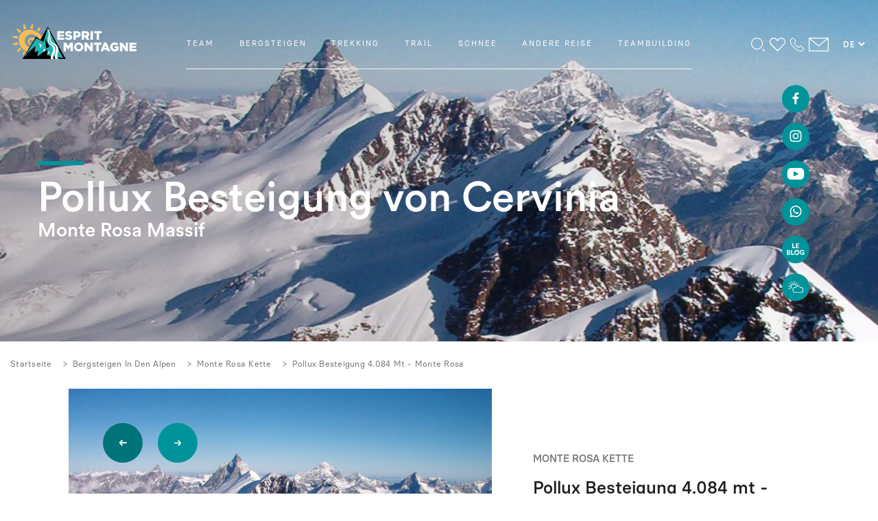

--- FILE ---
content_type: text/html; charset=UTF-8
request_url: https://www.espritmontagne.com/de/d_137_aufstieg-zum-pollux-cervinia-monterosa-bergsteigen-mit-bergfuhrer.php
body_size: 54916
content:


  <!DOCTYPE html>
<html class="wide wow-animation" lang="de">

    <head>
      
  <!-- Google Tag Manager -->
<script>(function(w,d,s,l,i){w[l]=w[l]||[];w[l].push({'gtm.start':
new Date().getTime(),event:'gtm.js'});var f=d.getElementsByTagName(s)[0],
j=d.createElement(s),dl=l!='dataLayer'?'&l='+l:'';j.async=true;j.src=
'https://www.googletagmanager.com/gtm.js?id='+i+dl;f.parentNode.insertBefore(j,f);
})(window,document,'script','dataLayer','GTM-5BKCLM6');</script>
<!-- End Google Tag Manager -->

<!-- Global site tag (gtag.js) - Google Analytics -->
<!--
<script async src="https://www.googletagmanager.com/gtag/js?id=UA-18572559-70"></script>
<script>
  window.dataLayer = window.dataLayer || [];
  function gtag(){dataLayer.push(arguments);}
  gtag('js', new Date());

  gtag('config', 'UA-18572559-70');
</script>
-->
<!-- <script>
	void 0 === window._axcb && (window._axcb = []);
	window._axcb.push(function(axeptio) {
		axeptio.on("cookies:complete", function(choices) {
			if(choices.google_analytics) {
				launchGA();
			}
		})
	})
</script> -->

  



   
     							<link rel="alternate" hreflang="fr-fr" href="https://www.espritmontagne.com/fr/d_137_ascension-du-pollux-mont-rose-avec-guide.php" />	
													<link rel="alternate" hreflang="fr-ch" href="https://www.espritmontagne.com/fr/d_137_ascension-du-pollux-mont-rose-avec-guide.php" />	
													<link rel="alternate" hreflang="fr-be" href="https://www.espritmontagne.com/fr/d_137_ascension-du-pollux-mont-rose-avec-guide.php" />	
													<link rel="alternate" hreflang="fr-ca" href="https://www.espritmontagne.com/fr/d_137_ascension-du-pollux-mont-rose-avec-guide.php" />	
													<link rel="alternate" hreflang="fr-lu" href="https://www.espritmontagne.com/fr/d_137_ascension-du-pollux-mont-rose-avec-guide.php" />	
								
								<link rel="alternate" hreflang="en-gb" href="https://www.espritmontagne.com/en/d_137_ascent-to-pollux-cervinia-mountaineering-monterosa.php" />	
													<link rel="alternate" hreflang="en-us" href="https://www.espritmontagne.com/en/d_137_ascent-to-pollux-cervinia-mountaineering-monterosa.php" />	
													<link rel="alternate" hreflang="en-ca" href="https://www.espritmontagne.com/en/d_137_ascent-to-pollux-cervinia-mountaineering-monterosa.php" />	
								
								<link rel="alternate" hreflang="de-de" href="https://www.espritmontagne.com/de/d_137_aufstieg-zum-pollux-cervinia-monterosa-bergsteigen-mit-bergfuhrer.php" />	
													<link rel="alternate" hreflang="de-ch" href="https://www.espritmontagne.com/de/d_137_aufstieg-zum-pollux-cervinia-monterosa-bergsteigen-mit-bergfuhrer.php" />	
								
								<link rel="alternate" hreflang="it" href="https://www.espritmontagne.com/it/d_137_salita-al-polluce-cervinia-alpinismo-monterosa.php" />	
													<link rel="alternate" hreflang="it-ch" href="https://www.espritmontagne.com/it/d_137_salita-al-polluce-cervinia-alpinismo-monterosa.php" />	
								
	        <meta http-equiv="Content-Language" content="de-de" />
               <meta name="robots" content="all" />
               
        
		<title>Pollux Besteigung mit Bergführer im Monte Rosa Massiv</title>
        <meta name="keywords" content="" />
        <meta name="description" content="Entdecken Sie mit einem Bergführer den Gipfel des Pollux auf 4084 m. in den italienischen Alpen und die Schönheit des Bergsteigens im Monte Rosa Massiv!" />
        <link rel="canonical" href="https://www.espritmontagne.com/de/d_137_aufstieg-zum-pollux-cervinia-monterosa-bergsteigen-mit-bergfuhrer.php" />
                    
                                      
                   
                    
            <meta property="og:title" content="Pollux Besteigung mit Bergführer im Monte Rosa Massiv" />
			<meta property="og:description" content="Entdecken Sie mit einem Bergführer den Gipfel des Pollux auf 4084 m. in den italienischen Alpen und die Schönheit des Bergsteigens im Monte Rosa Massiv!" />
			<meta property="og:image" content="https://www.espritmontagne.com/img/137/small_97-ascension-du-pollux-mont-rose-alpinisme-cervinia-alpinisme-vallee-d-aoste-les-plus-beaux-4000-des-alpes.jpg"/>
			    		
     		<meta property="og:type" content="product" />
			<meta property="product:price:amount" content="380" />
			<meta property="product:price:currency" content="EUR" />
			<meta property="product:availability" content="available for order" />
      		   
      		<meta property="og:type" content="website" />
      		      <meta name="author" content="@esprit-montagne">
       
        
    <meta name="format-detection" content="telephone=no">
    <meta name=viewport content="width=device-width, initial-scale=1">
    <meta http-equiv="X-UA-Compatible" content="IE=edge">
    <meta charset="utf-8">
    <link rel="icon" href="../images/favicon.ico" type="image/x-icon">
    <!-- Stylesheets-->
    <link rel="stylesheet" href="https://cdnjs.cloudflare.com/ajax/libs/font-awesome/5.15.4/css/all.min.css" integrity="sha512-1ycn6IcaQQ40/MKBW2W4Rhis/DbILU74C1vSrLJxCq57o941Ym01SwNsOMqvEBFlcgUa6xLiPY/NS5R+E6ztJQ==" crossorigin="anonymous" referrerpolicy="no-referrer" />
    <link rel="stylesheet" href="../css/bootstrap.css">
   
   	<!--====== Style css ======-->
		 
	 
	 
	<link rel="stylesheet" href="/css/style-nvx.min.css?ver=1744817414"/>
  
   
	<link rel="stylesheet" href="https://cdnjs.cloudflare.com/ajax/libs/bootstrap-datepicker/1.4.1/css/bootstrap-datepicker3.css"/>
    
    <style>.ie-panel{display: none;background: #212121;padding: 10px 0;box-shadow: 3px 3px 5px 0 rgba(0,0,0,.3);clear: both;text-align:center;position: relative;z-index: 1;} html.ie-10 .ie-panel, html.lt-ie-10 .ie-panel {display: block;}</style>

			<script>
							function getVille(val) {
								$.ajax({
								type: "POST",
								url: "../site/get_recherche.php",
								data:'id_pays='+val,
								success: function(data){
									$("#list-ville").html(data);
								}
								});
							}


			</script> 
			<script>
				function getVilleindex(val) {
				  $.ajax({
					type: "POST",
					url: "../site/get_recherche.php",
					data: 'id_pays=' + val,
					success: function(data) {
					  $("#list-ville-index").html(data);
					}
				  });
				}
			</script>  
          

 
  </head>

 
  <body>

   <!-- Google Tag Manager (noscript) -->
<noscript><iframe src="https://www.googletagmanager.com/ns.html?id=GTM-MP998MM"
height="0" width="0" style="display:none;visibility:hidden"></iframe></noscript>
<!-- End Google Tag Manager (noscript) -->      

    <div class="page">
      <!-- Page Header-->
      <script>
	window.axeptioSettings = {
		clientId: "622f516c83474259b5a2a732",
		cookiesVersion: "esprit montagne-fr",
	};
	
	(function(d, s) {
		var t = d.getElementsByTagName(s)[0], e = d.createElement(s);
		e.async = true; e.src = "//static.axept.io/sdk.js";
		t.parentNode.insertBefore(e, t);
	})(document, "script");
</script>

<script type="text/javascript">
	
		function changeClass1() {

			let elm = document.getElementById("m1");

			if (elm.className === 'rd-nav-item rd-navbar--has-dropdown rd-navbar-submenu opened ') {
				elm.className = 'rd-nav-item rd-navbar--has-dropdown rd-navbar-submenu';
			} else {
				elm.className = 'rd-nav-item rd-navbar--has-dropdown rd-navbar-submenu opened ';
			}

		}
	
		function changeClass2() {

			let elm = document.getElementById("m2");

			if (elm.className === 'rd-nav-item rd-navbar--has-dropdown rd-navbar-submenu opened ') {
				elm.className = 'rd-nav-item rd-navbar--has-dropdown rd-navbar-submenu';
			} else {
				elm.className = 'rd-nav-item rd-navbar--has-dropdown rd-navbar-submenu opened ';
			}

		}
	
		function changeClass3() {

			let elm = document.getElementById("m3");

			if (elm.className === 'rd-nav-item rd-navbar--has-dropdown rd-navbar-submenu opened ') {
				elm.className = 'rd-nav-item rd-navbar--has-dropdown rd-navbar-submenu';
			} else {
				elm.className = 'rd-nav-item rd-navbar--has-dropdown rd-navbar-submenu opened ';
			}

		}
	
		function changeClass4() {

			let elm = document.getElementById("m4");

			if (elm.className === 'rd-nav-item rd-navbar--has-dropdown rd-navbar-submenu opened ') {
				elm.className = 'rd-nav-item rd-navbar--has-dropdown rd-navbar-submenu';
			} else {
				elm.className = 'rd-nav-item rd-navbar--has-dropdown rd-navbar-submenu opened ';
			}

		}
	
		function changeClass5() {

			let elm = document.getElementById("m5");

			if (elm.className === 'rd-nav-item rd-navbar--has-dropdown rd-navbar-submenu opened ') {
				elm.className = 'rd-nav-item rd-navbar--has-dropdown rd-navbar-submenu';
			} else {
				elm.className = 'rd-nav-item rd-navbar--has-dropdown rd-navbar-submenu opened ';
			}

		}
	
		function changeClass6() {

			let elm = document.getElementById("m6");

			if (elm.className === 'rd-nav-item rd-navbar--has-dropdown rd-navbar-submenu opened ') {
				elm.className = 'rd-nav-item rd-navbar--has-dropdown rd-navbar-submenu';
			} else {
				elm.className = 'rd-nav-item rd-navbar--has-dropdown rd-navbar-submenu opened ';
			}

		}
	
		function changeClass7() {

			let elm = document.getElementById("m7");

			if (elm.className === 'rd-nav-item rd-navbar--has-dropdown rd-navbar-submenu opened ') {
				elm.className = 'rd-nav-item rd-navbar--has-dropdown rd-navbar-submenu';
			} else {
				elm.className = 'rd-nav-item rd-navbar--has-dropdown rd-navbar-submenu opened ';
			}

		}
	
		function changeClass8() {

			let elm = document.getElementById("m8");

			if (elm.className === 'rd-nav-item rd-navbar--has-dropdown rd-navbar-submenu opened ') {
				elm.className = 'rd-nav-item rd-navbar--has-dropdown rd-navbar-submenu';
			} else {
				elm.className = 'rd-nav-item rd-navbar--has-dropdown rd-navbar-submenu opened ';
			}

		}
	
	window.onload = function() {
					document.getElementById("m1").addEventListener("click", changeClass1);
					document.getElementById("m2").addEventListener("click", changeClass2);
					document.getElementById("m3").addEventListener("click", changeClass3);
					document.getElementById("m4").addEventListener("click", changeClass4);
					document.getElementById("m5").addEventListener("click", changeClass5);
					document.getElementById("m6").addEventListener("click", changeClass6);
					document.getElementById("m7").addEventListener("click", changeClass7);
					document.getElementById("m8").addEventListener("click", changeClass8);
			}
</script>


<header class="section page-header decal2">

	<!-- RD Navbar-->
	<div class="rd-navbar-wrap bgmenu">
		<nav class="rd-navbar rd-navbar-corporate" data-layout="rd-navbar-fixed" data-sm-layout="rd-navbar-fixed" data-md-layout="rd-navbar-fixed" data-md-device-layout="rd-navbar-fixed" data-lg-layout="rd-navbar-static" data-lg-device-layout="rd-navbar-fixed" data-xl-layout="rd-navbar-static" data-xl-device-layout="rd-navbar-static" data-xxl-layout="rd-navbar-static" data-xxl-device-layout="rd-navbar-static" data-lg-stick-up-offset="46px" data-xl-stick-up-offset="46px" data-xxl-stick-up-offset="106px" data-lg-stick-up="true" data-xl-stick-up="true" data-xxl-stick-up="true">

			<div class="rd-navbar-aside-outer">
				<div class="rd-navbar-aside">
					<!-- RD Navbar Panel-->
					<div class="rd-navbar-panel">
						<!-- RD Navbar Toggle-->
						<button class="rd-navbar-toggle" data-rd-navbar-toggle=".rd-navbar-nav-wrap"><span></span></button>


						<div class="unit-body search-mobil">
							<a data-toggle="modal" data-target="#myModal">
								<svg class="logo_menu" xmlns="http://www.w3.org/2000/svg" viewBox="0 0 17.97 17.97">
									<circle id="Ellipse_6" data-name="Ellipse 6" cx="7.72" cy="7.72" r="7.22" style="fill:none;stroke:currentColor;stroke-miterlimit:10" />
									<line id="Ligne_6" data-name="Ligne 6" x1="15" y1="15" x2="17.47" y2="17.47" style="fill:none;stroke:currentColor;stroke-linecap:round;stroke-miterlimit:10" />
								</svg>
							</a>
						</div>
					</div>
					


				</div>
			</div>

			<div class="rd-navbar-main-outer">

				<!-- RD Navbar Brand-->
				<div class="rd-navbar-brand">
					<a class="brand logo-noir" href="https://www.espritmontagne.com/de/m_1_bergsteigen-und-trekking-bergfuhrer-im-herzen-den-alpen.php"><svg xmlns="http://www.w3.org/2000/svg" height="51" viewBox="0 0 249.391 70.275">
							<g id="Groupe_2916" data-name="Groupe 2916" transform="translate(-1357.507 -1030.946)">
								<g id="Groupe_2284" data-name="Groupe 2284" transform="translate(1357.507 1030.946)">
									<path id="Tracé_5453" data-name="Tracé 5453" d="M1405.21,1072.209a7.322,7.322,0,0,0-.764,11.145c2.509,2.346,6.338,1.64,7.482-1.488-.577.283-1.06.562-1.571.766a3.658,3.658,0,0,1-5.076-2.819,4.117,4.117,0,0,1,4.687-4.859,7.227,7.227,0,0,1,5.3,10.477,8.83,8.83,0,0,1-2.754,3l6.688,4.359c4.165-4.766,4.638-11.719.29-17.694-3.639-5-9.929-6.274-14.277-2.891" transform="translate(-1371.16 -1042.968)" fill="#f7bc51" />
									<path id="Tracé_5454" data-name="Tracé 5454" d="M1375.887,1054.09a25.033,25.033,0,0,1,3.244-3.94.708.708,0,0,0-.146-.478c-2.125-1.712-4.267-3.414-6.51-4.964a1.5,1.5,0,0,0-2.126,2.081c1.721,2.445,3.6,4.783,5.538,7.3" transform="translate(-1361.369 -1035.084)" fill="#f7bc51" />
									<path id="Tracé_5455" data-name="Tracé 5455" d="M1395.121,1040.74a.737.737,0,0,0,.126-.507c-.973-2.55-1.966-5.1-3.123-7.568a1.5,1.5,0,0,0-2.884.727c.254,2.961.693,5.909,1.1,9.04a23.5,23.5,0,0,1,4.783-1.691" transform="translate(-1367.195 -1031.185)" fill="#f7bc51" />
									<path id="Tracé_5456" data-name="Tracé 5456" d="M1445.495,1063.667c.712.92,1.375,1.851,2,2.794.737-.866,1.462-1.742,2.159-2.639a1.5,1.5,0,0,0-1.961-2.236c-.852.532-1.693,1.088-2.535,1.652.113.143.227.284.34.429" transform="translate(-1384.268 -1040.255)" fill="#f7bc51" />
									<path id="Tracé_5457" data-name="Tracé 5457" d="M1431.943,1049.347c1.127-2.061,2.231-4.138,3.21-6.271a1.5,1.5,0,0,0-2.418-1.732c-1.706,1.714-3.327,3.518-5.017,5.386a34.194,34.194,0,0,1,4.226,2.616" transform="translate(-1378.944 -1034.006)" fill="#f7bc51" />
									<path id="Tracé_5458" data-name="Tracé 5458" d="M1414.413,1040.816a.263.263,0,0,0,.026-.073c.3-2.713.575-5.434.672-8.16a1.5,1.5,0,0,0-2.9-.668c-1.063,2.6-1.976,5.271-2.975,8.065a35.725,35.725,0,0,1,5.174.836" transform="translate(-1373.302 -1030.946)" fill="#f7bc51" />
									<path id="Tracé_5459" data-name="Tracé 5459" d="M1376.533,1099.064c-1.807,2.105-3.6,4.231-5.267,6.447a2.33,2.33,0,0,0-.114,2.16,1.993,1.993,0,0,0,2.043.133c2.22-1.545,4.381-3.2,6.632-4.92a25.252,25.252,0,0,1-3.294-3.821" transform="translate(-1361.607 -1051.745)" fill="#f7bc51" />
									<path id="Tracé_5460" data-name="Tracé 5460" d="M1389.695,1109.793c-.68,2.048-1.332,4.107-1.894,6.19a2.33,2.33,0,0,0,.7,2.046,1.992,1.992,0,0,0,1.946-.637c1.159-1.767,2.259-3.588,3.375-5.455a31.352,31.352,0,0,1-4.126-2.144" transform="translate(-1366.745 -1055.021)" fill="#f7bc51" />
									<path id="Tracé_5461" data-name="Tracé 5461" d="M1358.669,1068.74c3.059.948,6.192,1.73,9.48,2.605a24.3,24.3,0,0,1,.99-4.723c-.153-.284-.442-.578-.64-.587-3.066-.149-6.139-.279-9.209-.227a2.33,2.33,0,0,0-1.773,1.238,1.991,1.991,0,0,0,1.151,1.693" transform="translate(-1357.507 -1041.587)" fill="#f7bc51" />
									<path id="Tracé_5462" data-name="Tracé 5462" d="M1368.462,1083.725c-.008-.056-.012-.108-.019-.163a.858.858,0,0,0-.589-.149c-2.9,1.009-5.8,2.037-8.626,3.232a2.331,2.331,0,0,0-1.181,1.812,1.992,1.992,0,0,0,1.7,1.14c3.224-.268,6.454-.719,9.87-1.141a25.322,25.322,0,0,1-1.155-4.731" transform="translate(-1357.669 -1046.961)" fill="#f7bc51" />
									<path id="Tracé_5463" data-name="Tracé 5463" d="M1392.772,1091.161l4.441-8.409a9.443,9.443,0,0,1-2.142-.792c-4.678-2.431-7.717-8.511-6.957-13.917A13.593,13.593,0,0,1,1398.565,1057c5.42-1.076,10.168.643,14.232,4.026A34.929,34.929,0,0,1,1423,1075.052l3.693-7.463a40.939,40.939,0,0,0-4.233-6.678c-6.152-7.944-14.08-12.8-24.3-13.478a21.339,21.339,0,0,0-12.721,3.132c-.874.568-11.02,7.5-8.953,21.8,1.859,12.856,13.16,17.691,16.282,18.792" transform="translate(-1363.218 -1035.965)" fill="#f7bc51" />
								</g>
								<path id="Tracé_5464" data-name="Tracé 5464" d="M1386.843,1103.661h86.877l-36.09-64.617-14.937,26.052-8.5-6.312Z" transform="translate(-8.957 -2.472)" fill="#020000" />
								<path id="Tracé_5465" data-name="Tracé 5465" d="M1436.265,1083.878l-2.152-19.987,8.963,16.133Zm34.087,19.3-30.951-60.348-8.6,27.844-14.34-7.529-23.422,36.687h1.793l4.182-7.17,15.655-13.743-1.314,12.428,6.931-2.868-1.912,11.83,13.8-10.755,7.229-3.227-1.912,10.636Z" transform="translate(-10.848 -3.628)" fill="#22afaf" />
								<g id="Groupe_2285" data-name="Groupe 2285" transform="translate(1427.12 1040.366)">
									<path id="Tracé_5466" data-name="Tracé 5466" d="M1481.378,1105.362s-4.66-2.689-2.24-11.2,2.151-15.327-5.737-19.36-8.515-5.377-9.052-14.967-1.613-13.8-6.632-15.326c0,0,4.3,4.392,2.6,13.444s-2.24,15.146,5.02,19.18a11.964,11.964,0,0,1,4.84,7.887c.627,5.109-3.933,10.665-4.431,14.43a50.123,50.123,0,0,0-.5,5.915h6.005s-2.51-2.958.269-8.694,4.033-9.859,1.792-14.878-9.769-7.349-11.024-10.486-.986-9.949-.269-14.789a14.915,14.915,0,0,0-1.255-8.515s3.281,2.683,2.061,11.472,2.151,13.026,3.764,14.041,9.859,5.318,9.769,10.874-1.882,8.784-2.331,11.024-.986,7.349.269,9.948Z" transform="translate(-1457.717 -1044.506)" fill="#fff" />
								</g>
								<path id="Tracé_5467" data-name="Tracé 5467" d="M1463.994,1112.231l-2.51,2.958-1.7-5.916Z" transform="translate(-31.227 -23.916)" fill="#fff" />
								<path id="Tracé_5468" data-name="Tracé 5468" d="M1450.987,1106.292l-2.479,1.106-1.969,1.535,1.969-7.66Z" transform="translate(-27.184 -21.473)" fill="#fff" />
								<path id="Tracé_5469" data-name="Tracé 5469" d="M1440.864,1091.045l-3.585,5.109-1.882-9.889Z" transform="translate(-23.782 -16.891)" fill="#fff" />
								<g id="Groupe_2286" data-name="Groupe 2286" transform="translate(1447.654 1045.167)">
									<path id="Tracé_5470" data-name="Tracé 5470" d="M1638.221,1101.993h14.016v-4.072h-9.279v-2.74h8.292v-3.776h-8.292v-2.615h9.156v-4.072h-13.893Zm-19.372,0h4.738v-9.476l7.379,9.476h4.2v-17.274h-4.738v9.131l-7.106-9.131h-4.467Zm-10.167.345a11.679,11.679,0,0,0,7.5-2.665V1091.9h-7.946v3.5h3.406v2.1a4.881,4.881,0,0,1-2.764.715,4.563,4.563,0,0,1-4.689-4.788v-.049a4.538,4.538,0,0,1,4.417-4.738,6.1,6.1,0,0,1,4.171,1.629l2.813-3.381a10.079,10.079,0,0,0-7.008-2.517,8.968,8.968,0,0,0-9.3,8.983v.049c0,5.231,4.023,8.933,9.4,8.933m-21.026-7.156,1.95-4.911,1.925,4.911Zm-7.675,6.811h5.034l1.234-3.085h6.663l1.259,3.085h5.133l-7.354-17.4h-4.615Zm-8.464,0h4.787v-13.079h5.182v-4.2h-15.151v4.2h5.182Zm-23.592,0h4.738v-9.476l7.378,9.476h4.2v-17.274H1559.5v9.131l-7.107-9.131h-4.467Zm-11.771-3.973a4.484,4.484,0,0,1-4.417-4.664v-.049a4.4,4.4,0,0,1,4.367-4.615,4.49,4.49,0,0,1,4.443,4.665v.049a4.407,4.407,0,0,1-4.393,4.615m-.049,4.318a9.049,9.049,0,0,0,9.328-8.982v-.049a9.31,9.31,0,0,0-18.607.049v.049a8.966,8.966,0,0,0,9.279,8.933m-30.106-.345h4.689v-9.871l4.392,6.713h.1l4.417-6.762v9.921h4.763v-17.274H1519.3l-4.121,6.688-4.121-6.688H1506Z" transform="translate(-1492.993 -1061.479)" fill="#1d1d1b" />
									<path id="Tracé_5471" data-name="Tracé 5471" d="M1566.467,1068.987h4.787v-13.079h5.182v-4.195h-15.151v4.195h5.182Zm-12.191,0h4.812v-17.274h-4.812ZM1541.222,1060v-4.146h3.133c1.6,0,2.591.691,2.591,2.048v.049c0,1.258-.938,2.048-2.566,2.048Zm-4.788,8.983h4.788v-5.232h2.1l3.479,5.232h5.528l-4.122-6.021a5.462,5.462,0,0,0,3.554-5.306v-.049a5.354,5.354,0,0,0-1.53-4.022c-1.16-1.184-2.986-1.875-5.626-1.875h-8.168Zm-11.821-8.686v-4.565h2.246c1.728,0,2.764.789,2.764,2.27v.049c0,1.357-1.036,2.246-2.739,2.246Zm-4.787,8.686h4.787v-4.936h2.37c4.293,0,7.428-2.146,7.428-6.219v-.049c0-3.825-2.813-6.071-7.181-6.071h-7.4Zm-9.3.3c4.2,0,6.984-2.1,6.984-5.626v-.049c0-3.233-2.468-4.516-6.441-5.38-2.394-.542-2.986-.888-2.986-1.677v-.049c0-.617.568-1.111,1.727-1.111a8.667,8.667,0,0,1,4.837,1.7l2.394-3.38a10.873,10.873,0,0,0-7.107-2.3c-4.146,0-6.687,2.319-6.687,5.528v.049c0,3.554,2.838,4.591,6.515,5.43,2.344.542,2.912.937,2.912,1.653v.049c0,.74-.691,1.184-1.974,1.184a8.9,8.9,0,0,1-5.6-2.073l-2.665,3.183a12.063,12.063,0,0,0,8.094,2.863m-23.246-.3h14.017v-4.071h-9.279v-2.74h8.292V1058.4h-8.292v-2.616h9.155v-4.072h-13.893Z" transform="translate(-1487.277 -1051.417)" fill="#1d1d1b" />
								</g>
							</g>
						</svg></a>
					<a class="brand logo-blanc" href="https://www.espritmontagne.com/de/m_1_bergsteigen-und-trekking-bergfuhrer-im-herzen-den-alpen.php"><svg xmlns="http://www.w3.org/2000/svg" height="51" viewBox="0 0 184.261 51.923">
							<g id="Groupe_2925" data-name="Groupe 2925" transform="translate(-1357.507 -1030.946)">
								<g id="Groupe_2284" data-name="Groupe 2284" transform="translate(1357.507 1030.946)">
									<path id="Tracé_5453" data-name="Tracé 5453" d="M1404.43,1071.715a5.41,5.41,0,0,0-.565,8.235,3.323,3.323,0,0,0,5.528-1.1c-.426.209-.783.415-1.161.566a2.7,2.7,0,0,1-3.75-2.083,3.042,3.042,0,0,1,3.463-3.59,5.339,5.339,0,0,1,3.913,7.741,6.524,6.524,0,0,1-2.035,2.219l4.942,3.221c3.077-3.521,3.427-8.659.214-13.073-2.689-3.695-7.336-4.636-10.548-2.136" transform="translate(-1379.272 -1050.11)" fill="#f7bc51" />
									<path id="Tracé_5454" data-name="Tracé 5454" d="M1374.391,1051.585a18.493,18.493,0,0,1,2.4-2.911.523.523,0,0,0-.108-.353c-1.57-1.265-3.152-2.522-4.81-3.668a1.106,1.106,0,0,0-1.571,1.537c1.272,1.806,2.659,3.534,4.092,5.395" transform="translate(-1363.664 -1037.542)" fill="#f7bc51" />
									<path id="Tracé_5455" data-name="Tracé 5455" d="M1393.585,1038.386a.545.545,0,0,0,.093-.375c-.719-1.884-1.453-3.767-2.307-5.592a1.106,1.106,0,0,0-2.131.537c.187,2.188.512,4.366.811,6.679a17.363,17.363,0,0,1,3.534-1.25" transform="translate(-1372.952 -1031.326)" fill="#f7bc51" />
									<path id="Tracé_5456" data-name="Tracé 5456" d="M1445.406,1063.084c.526.679,1.016,1.368,1.476,2.064.545-.64,1.08-1.287,1.6-1.95a1.106,1.106,0,0,0-1.449-1.652c-.63.393-1.251.8-1.873,1.221.084.106.168.209.251.317" transform="translate(-1400.169 -1045.786)" fill="#f7bc51" />
									<path id="Tracé_5457" data-name="Tracé 5457" d="M1430.839,1047.159c.833-1.523,1.648-3.057,2.372-4.633a1.106,1.106,0,0,0-1.787-1.28c-1.26,1.267-2.458,2.6-3.707,3.98a25.269,25.269,0,0,1,3.122,1.933" transform="translate(-1391.681 -1035.824)" fill="#f7bc51" />
									<path id="Tracé_5458" data-name="Tracé 5458" d="M1413.062,1038.239a.2.2,0,0,0,.02-.054c.219-2,.425-4.015.5-6.029a1.106,1.106,0,0,0-2.141-.494c-.786,1.922-1.46,3.895-2.2,5.958a26.4,26.4,0,0,1,3.823.618" transform="translate(-1382.687 -1030.946)" fill="#f7bc51" />
									<path id="Tracé_5459" data-name="Tracé 5459" d="M1375.072,1099.064c-1.335,1.556-2.658,3.126-3.891,4.764a1.722,1.722,0,0,0-.084,1.6,1.472,1.472,0,0,0,1.509.1c1.641-1.141,3.237-2.367,4.9-3.635a18.658,18.658,0,0,1-2.434-2.823" transform="translate(-1364.044 -1064.102)" fill="#f7bc51" />
									<path id="Tracé_5460" data-name="Tracé 5460" d="M1389.19,1109.793c-.5,1.513-.984,3.034-1.4,4.573a1.721,1.721,0,0,0,.517,1.512,1.472,1.472,0,0,0,1.438-.471c.857-1.305,1.669-2.651,2.493-4.031a23.164,23.164,0,0,1-3.048-1.584" transform="translate(-1372.234 -1069.325)" fill="#f7bc51" />
									<path id="Tracé_5461" data-name="Tracé 5461" d="M1358.366,1067.972c2.26.7,4.575,1.279,7,1.925a17.955,17.955,0,0,1,.732-3.489c-.113-.21-.327-.427-.473-.434-2.265-.11-4.536-.206-6.8-.168a1.722,1.722,0,0,0-1.31.915,1.471,1.471,0,0,0,.851,1.251" transform="translate(-1357.507 -1047.91)" fill="#f7bc51" />
									<path id="Tracé_5462" data-name="Tracé 5462" d="M1365.74,1083.639c-.006-.041-.009-.08-.014-.121a.634.634,0,0,0-.435-.11c-2.142.745-4.283,1.5-6.373,2.388a1.722,1.722,0,0,0-.873,1.339,1.472,1.472,0,0,0,1.256.842c2.382-.2,4.769-.531,7.292-.843a18.7,18.7,0,0,1-.853-3.5" transform="translate(-1357.766 -1056.477)" fill="#f7bc51" />
									<path id="Tracé_5463" data-name="Tracé 5463" d="M1388.448,1079.728l3.281-6.213a6.979,6.979,0,0,1-1.583-.585,10.481,10.481,0,0,1-5.14-10.283,10.044,10.044,0,0,1,7.722-8.16,12.206,12.206,0,0,1,10.515,2.975,25.809,25.809,0,0,1,7.542,10.364l2.729-5.514a30.246,30.246,0,0,0-3.128-4.934c-4.545-5.87-10.4-9.457-17.953-9.958a15.767,15.767,0,0,0-9.4,2.314,16.314,16.314,0,0,0-6.615,16.11c1.373,9.5,9.724,13.071,12.03,13.884" transform="translate(-1366.612 -1038.947)" fill="#f7bc51" />
								</g>
								<path id="Tracé_5464" data-name="Tracé 5464" d="M1386.843,1086.786h64.189l-26.665-47.742-11.036,19.248-6.281-4.663Z" transform="translate(-14.279 -3.941)" fill="#020000" />
								<path id="Tracé_5465" data-name="Tracé 5465" d="M1424.975,1073.158l-1.59-14.767,6.622,11.92Zm25.185,14.259-22.868-44.588-6.357,20.572-10.6-5.562-17.305,27.106h1.325l3.09-5.3,11.567-10.154-.971,9.182,5.121-2.119-1.412,8.741,10.2-7.946,5.342-2.384-1.412,7.859Z" transform="translate(-17.293 -5.784)" fill="#22afaf" />
								<g id="Groupe_2285" data-name="Groupe 2285" transform="translate(1408.94 1037.906)">
									<path id="Tracé_5466" data-name="Tracé 5466" d="M1475.2,1089.469s-3.443-1.987-1.655-8.277,1.589-11.324-4.239-14.3-6.291-3.973-6.688-11.059-1.192-10.2-4.9-11.323c0,0,3.179,3.245,1.92,9.933s-1.655,11.191,3.709,14.171a8.84,8.84,0,0,1,3.576,5.828c.463,3.774-2.906,7.88-3.274,10.661a37.032,37.032,0,0,0-.369,4.37h4.437s-1.854-2.186.2-6.423,2.98-7.284,1.324-10.992-7.218-5.43-8.145-7.747-.728-7.351-.2-10.927a11.019,11.019,0,0,0-.927-6.291s2.424,1.982,1.523,8.476,1.589,9.624,2.781,10.374,7.284,3.929,7.218,8.035-1.39,6.49-1.722,8.145-.728,5.43.2,7.35Z" transform="translate(-1457.717 -1044.506)" fill="#fff" />
								</g>
								<path id="Tracé_5467" data-name="Tracé 5467" d="M1462.894,1111.458l-1.854,2.185-1.258-4.371Z" transform="translate(-49.782 -38.125)" fill="#fff" />
								<path id="Tracé_5468" data-name="Tracé 5468" d="M1449.826,1104.982l-1.832.818-1.455,1.134,1.455-5.659Z" transform="translate(-43.336 -34.232)" fill="#fff" />
								<path id="Tracé_5469" data-name="Tracé 5469" d="M1439.436,1089.8l-2.649,3.775-1.39-7.306Z" transform="translate(-37.913 -26.926)" fill="#fff" />
								<g id="Groupe_2286" data-name="Groupe 2286" transform="translate(1424.112 1041.453)">
									<path id="Tracé_5470" data-name="Tracé 5470" d="M1603.691,1097.391h10.356v-3.008h-6.855v-2.024h6.126v-2.79h-6.126v-1.932h6.765v-3.009h-10.265Zm-14.313,0h3.5v-7l5.452,7h3.1v-12.763h-3.5v6.746l-5.251-6.746h-3.3Zm-7.512.255a8.629,8.629,0,0,0,5.543-1.969v-5.743h-5.871v2.589h2.516v1.55a3.606,3.606,0,0,1-2.042.529,3.371,3.371,0,0,1-3.464-3.537v-.036a3.353,3.353,0,0,1,3.264-3.5,4.5,4.5,0,0,1,3.082,1.2l2.078-2.5a7.447,7.447,0,0,0-5.178-1.859,6.626,6.626,0,0,0-6.874,6.637v.036c0,3.865,2.972,6.6,6.947,6.6m-15.535-5.287,1.441-3.628,1.422,3.628Zm-5.67,5.032h3.72l.911-2.279h4.923l.93,2.279h3.792l-5.434-12.854h-3.41Zm-6.253,0h3.537v-9.664h3.829v-3.1h-11.195v3.1h3.829Zm-17.431,0h3.5v-7l5.451,7h3.1v-12.763h-3.5v6.746l-5.251-6.746h-3.3Zm-8.7-2.935a3.313,3.313,0,0,1-3.263-3.446v-.036a3.253,3.253,0,0,1,3.227-3.41,3.317,3.317,0,0,1,3.282,3.446v.036a3.256,3.256,0,0,1-3.246,3.41m-.036,3.19a6.686,6.686,0,0,0,6.892-6.636v-.036a6.879,6.879,0,0,0-13.748.036v.036a6.625,6.625,0,0,0,6.855,6.6m-22.244-.255h3.464V1090.1l3.245,4.959h.073l3.264-5v7.33h3.519v-12.763h-3.738l-3.045,4.941-3.045-4.941H1506Z" transform="translate(-1496.39 -1067.458)" fill="#fff" />
									<path id="Tracé_5471" data-name="Tracé 5471" d="M1545.786,1064.4h3.537v-9.664h3.829v-3.1h-11.195v3.1h3.829Zm-9.007,0h3.555v-12.763h-3.555Zm-9.645-6.637V1054.7h2.315c1.185,0,1.915.511,1.915,1.514v.036c0,.929-.693,1.513-1.9,1.513Zm-3.537,6.637h3.537v-3.865h1.55l2.571,3.865h4.085l-3.045-4.449a4.036,4.036,0,0,0,2.626-3.92v-.036a3.956,3.956,0,0,0-1.131-2.972,5.578,5.578,0,0,0-4.157-1.386H1523.6Zm-8.734-6.418v-3.373h1.659c1.277,0,2.042.583,2.042,1.677v.036c0,1-.766,1.66-2.024,1.66Zm-3.537,6.418h3.537v-3.647h1.751c3.172,0,5.488-1.586,5.488-4.595v-.036c0-2.826-2.079-4.485-5.306-4.485h-5.47Zm-6.874.219c3.1,0,5.16-1.55,5.16-4.157v-.036c0-2.389-1.824-3.337-4.759-3.975-1.769-.4-2.206-.656-2.206-1.239v-.036c0-.456.419-.821,1.276-.821a6.4,6.4,0,0,1,3.574,1.258l1.769-2.5a8.033,8.033,0,0,0-5.251-1.7c-3.063,0-4.941,1.714-4.941,4.084v.036c0,2.626,2.1,3.392,4.813,4.012,1.732.4,2.151.692,2.151,1.222v.036c0,.547-.511.875-1.459.875a6.574,6.574,0,0,1-4.139-1.531l-1.969,2.352a8.913,8.913,0,0,0,5.98,2.115m-17.175-.219h10.357v-3.008h-6.856v-2.024h6.126v-2.79h-6.126v-1.932h6.764v-3.009h-10.265Z" transform="translate(-1487.277 -1051.417)" fill="#fff" />
								</g>
							</g>
						</svg>

					</a>
				</div>


				<div class="rd-navbar-main">
					<div class="rd-navbar-nav-wrap">
						<div class="menu-top_dl">
							<div class="mobile_r_s">
								<div class="call_me_mobile">
									<a href="tel:+33784982980"><span>+33&nbsp;(0)7&nbsp;84&nbsp;98&nbsp;29&nbsp;80</span></a>
								</div>

								<div class="my_account_mobile">
									<a href="https://www.espritmontagne.com/de/m_4_mein-konto.php"><span> Mon compte </span></a>
								</div>
							</div>

							<ul class="rd-navbar-nav">
								


									
																			<li id="m1" class="rd-nav-item   ">
																																		<!--<a class="rd-nav-link" href="/" ></a>-->
																								<a class="rd-nav-link" href="#">Team</a>
										


																						<ul class="rd-menu rd-navbar-dropdown">
																													<li class="rd-dropdown-item"><a class="rd-dropdown-link" href="/de/p_122_unser-team-bergfuhrer.php">Unser Team</a></li>
																																											<li class="rd-dropdown-item"><a class="rd-dropdown-link" href="/de/p_132_schwirigkeitsgradskala.php">Schwirigkeitsgradskala</a></li>
																																											<li class="rd-dropdown-item"><a class="rd-dropdown-link" href="/de/g_66_fotos-gallerie.php">Fotos Gallerie</a></li>
																																											<li class="rd-dropdown-item"><a class="rd-dropdown-link" href="/de/p_123_unser-spielplatz-die-alpen.php">Unser Spielplatz</a></li>
																																											<li class="rd-dropdown-item"><a class="rd-dropdown-link" href="/de/p_127_unsere-reisephilosophie.php">Unsere Philosophie</a></li>
																																											<li class="rd-dropdown-item"><a class="rd-dropdown-link" href="/de/p_203_unsere-partner-espritmontagne.php">Unsere Partner</a></li>
																																											<li class="rd-dropdown-item"><a class="rd-dropdown-link" href="/de/p_156_allgemeine-geschaftbedingungen.php">Allgemeine Geschäftbedingungen</a></li>
																																											<li class="rd-dropdown-item"><a class="rd-dropdown-link" href="/de/p_187_general-information-covid-19.php">Information Covid 19</a></li>
																																											<li class="rd-dropdown-item"><a class="rd-dropdown-link" href="/de/p_190_wandercharta-fur-franzosische-hutten.php">Hütten Wandercharta</a></li>
																																											<li class="rd-dropdown-item"><a class="rd-dropdown-link" href="/de/p_189_espritmontagne-covid-wanderer-charta.php">Espritmontagne Wanderer Charta</a></li>
																																							</ul>
																					
										</li>
									


									
																			<li id="m2" class="rd-nav-item   ">
																																		<!--<a class="rd-nav-link" href="/" ></a>-->
																								<a class="rd-nav-link" href="#">Bergsteigen</a>
										


																						<ul class="rd-menu rd-navbar-dropdown">
																													<li class="rd-dropdown-item"><a class="rd-dropdown-link" href="/de/i_130_bergsteigen-in-den-alpen.php">Bergsteigen in den Alpen</a></li>
																																											<li class="rd-dropdown-item"><a class="rd-dropdown-link" href="/de/t_236_mont-blanc-kette-bergsteigen.php">Mont Blanc Kette</a></li>
																																											<li class="rd-dropdown-item"><a class="rd-dropdown-link" href="/de/t_237_gran-paradiso-kette-bergsteigen.php">Gran Paradiso Kette</a></li>
																																											<li class="rd-dropdown-item"><a class="rd-dropdown-link" href="/de/t_238_monte-rosa-kette-bergsteigen.php">Monte Rosa Kette</a></li>
																																											<li class="rd-dropdown-item"><a class="rd-dropdown-link" href="/de/t_239_schweizer-alpen-bergsteigen-mit-bergfuhrer.php">Schweizer Alpen</a></li>
																																											<li class="rd-dropdown-item"><a class="rd-dropdown-link" href="/de/t_240_bergsteigen-in-der-vanoise-kette.php">Die Vanoise Kette Frankreich</a></li>
																																											<li class="rd-dropdown-item"><a class="rd-dropdown-link" href="/de/t_399_materhorn-aufstiegs-bergsteiger-kurs.php">Das Matterhorn</a></li>
																																							</ul>
																					
										</li>
									


									
																			<li id="m3" class="rd-nav-item   ">
																																		<!--<a class="rd-nav-link" href="/" ></a>-->
																								<a class="rd-nav-link" href="#">Trekking</a>
										


																						<ul class="rd-menu rd-navbar-dropdown">
																													<li class="rd-dropdown-item"><a class="rd-dropdown-link" href="/de/i_246_wandern-in-den-alpen.php">Wandern in den Alpen</a></li>
																																											<li class="rd-dropdown-item"><a class="rd-dropdown-link" href="/de/t_250_tour-du-mont-blanc-wandertour.php">Tour du Mont Blanc</a></li>
																																											<li class="rd-dropdown-item"><a class="rd-dropdown-link" href="/de/t_251_wandern-in-italien.php">Wandern in Italien</a></li>
																																											<li class="rd-dropdown-item"><a class="rd-dropdown-link" href="/de/t_247_wandern-in-frankreich.php">Wandern in Frankreich</a></li>
																																											<li class="rd-dropdown-item"><a class="rd-dropdown-link" href="/de/t_249_trekking-traverse-uber-die-alpen.php">Trekking Traverse über die Alpen</a></li>
																																											<li class="rd-dropdown-item"><a class="rd-dropdown-link" href="/de/i_242_wanderungen-in-den-alpen.php">Wanderungen in den Alpen</a></li>
																																											<li class="rd-dropdown-item"><a class="rd-dropdown-link" href="/de/t_244_wanderungen-in-italien-aosta-tal.php">Wanderungen in Italien </a></li>
																																											<li class="rd-dropdown-item"><a class="rd-dropdown-link" href="/de/t_243_wanderungen-frankreich.php">Wanderungen in Frankreich </a></li>
																																											<li class="rd-dropdown-item"><a class="rd-dropdown-link" href="/de/t_339_familien-trekkingtour-in-den-alpen.php">Familien-Trekking</a></li>
																																											<li class="rd-dropdown-item"><a class="rd-dropdown-link" href="/de/t_379_yoga-und-wanderkurse-in-den-bergen.php">Yoga und Wanderkurse</a></li>
																																							</ul>
																					
										</li>
									


									
																			<li id="m4" class="rd-nav-item   ">
																																		<!--<a class="rd-nav-link" href="/" ></a>-->
																								<a class="rd-nav-link" href="#">Trail</a>
										


																						<ul class="rd-menu rd-navbar-dropdown">
																													<li class="rd-dropdown-item"><a class="rd-dropdown-link" href="/de/i_252_trail-in-den-alpen.php">Trail in den Alpen</a></li>
																																											<li class="rd-dropdown-item"><a class="rd-dropdown-link" href="/de/t_253_trail-in-frankreich.php">Trail in Frankreich </a></li>
																																											<li class="rd-dropdown-item"><a class="rd-dropdown-link" href="/de/t_254_trail-in-italien-aosta-tal.php">Trailrunnig in Italien / Aosta Tal</a></li>
																																							</ul>
																					
										</li>
									


									
																			<li id="m5" class="rd-nav-item   ">
																																		<!--<a class="rd-nav-link" href="/" ></a>-->
																								<a class="rd-nav-link" href="#">Schnee</a>
										


																						<ul class="rd-menu rd-navbar-dropdown">
																													<li class="rd-dropdown-item"><a class="rd-dropdown-link" href="/de/i_260_winteraufenthalt.php">Winteraufenthalt</a></li>
																																											<li class="rd-dropdown-item"><a class="rd-dropdown-link" href="/de/t_323_skitouren-reisen.php">Skitouren Reisen</a></li>
																																											<li class="rd-dropdown-item"><a class="rd-dropdown-link" href="/de/t_264_off-piste-skifahren.php">Off Piste Skifahren</a></li>
																																											<li class="rd-dropdown-item"><a class="rd-dropdown-link" href="/de/t_407_schneeschuhwandern-in-den-alpen.php">Schneeschuhwandern</a></li>
																																							</ul>
																					
										</li>
									


									
																			<li id="m6" class="rd-nav-item   ">
																																		<!--<a class="rd-nav-link" href="/" ></a>-->
																								<a class="rd-nav-link" href="#">Andere Reise</a>
										


																						<ul class="rd-menu rd-navbar-dropdown">
																													<li class="rd-dropdown-item"><a class="rd-dropdown-link" href="/de/a_283_alle-unsere-familienreisen.php">Alle unsere Familienreisen</a></li>
																																											<li class="rd-dropdown-item"><a class="rd-dropdown-link" href="/de/t_429_.php">Kletterkurse und Mehrseillängenrouten</a></li>
																																											<li class="rd-dropdown-item"><a class="rd-dropdown-link" href="/de/p_337_maszgeschneiderte-reise-in-die-berge.php">Maßgeschneiderte Reise in die Berge</a></li>
																																											<li class="rd-dropdown-item"><a class="rd-dropdown-link" href="/de/a_285_unsere-wochenende.php">Unsere Wochenende</a></li>
																																							</ul>
																					
										</li>
									


									
																			<li id="m7" class="rd-nav-item   ">
																																		<!--<a class="rd-nav-link" href="/" ></a>-->
																								<a class="rd-nav-link" href="#">Teambuilding</a>
										


																						<ul class="rd-menu rd-navbar-dropdown">
																													<li class="rd-dropdown-item"><a class="rd-dropdown-link" href="/de/p_338_bergseminar-in-chamonix.php">Bergseminar in Chamonix</a></li>
																																											<li class="rd-dropdown-item"><a class="rd-dropdown-link" href="/de/i_351_seminare-erholung-und-cohesion.php">Firmenseminar </a></li>
																																							</ul>
																					
										</li>
																</ul>
						</div>
						<div class="mobile_r_s nav_bottom">

							<form class="language_selection">
								<select class="langue_form" size="1" onChange="location = this.options[this.selectedIndex].value;">

											
												<option class="option_select" value="https://www.espritmontagne.com/fr/d_137_ascension-du-pollux-mont-rose-avec-guide.php" >
													FR												</option>

												
												<option class="option_select" value="https://www.espritmontagne.com/en/d_137_ascent-to-pollux-cervinia-mountaineering-monterosa.php" >
													EN												</option>

												
												<option class="option_select" value="https://www.espritmontagne.com/de/d_137_aufstieg-zum-pollux-cervinia-monterosa-bergsteigen-mit-bergfuhrer.php" selected>
													DE												</option>

												
												<option class="option_select" value="https://www.espritmontagne.com/it/d_137_salita-al-polluce-cervinia-alpinismo-monterosa.php" >
													IT												</option>

																				</select>
							</form>

							<div class="my_favorite_mobile">
								<span>Meine Favoriten</span>
								<div class="unit unit-spacing-xs">
									<div class="unit-body">
										<a href="https://www.espritmontagne.com/de/m_6_meine-wunsche.php">											<svg class="logo_menu" xmlns="http://www.w3.org/2000/svg" viewBox="0 0 17.85 15.55">
												<path d="M9,15.55,1.3,8A5.07,5.07,0,0,1,0,4.65a5.07,5.07,0,0,1,1.3-3.3,4.59,4.59,0,0,1,6.5,0L9,2.45l1-1A4.53,4.53,0,0,1,13.3.05h0a4.3,4.3,0,0,1,3.1,1.2h0l.1.1a4.59,4.59,0,0,1,0,6.5ZM4.6,1.05a3.58,3.58,0,0,0-2.5,1.1A3.25,3.25,0,0,0,1,4.65a3.25,3.25,0,0,0,1.1,2.5L9,14.05l6.9-6.9a3.59,3.59,0,0,0,.1-5l-.1-.1a4,4,0,0,0-2.6-1h0a3.25,3.25,0,0,0-2.5,1.1L9,4,7.2,2.15A4,4,0,0,0,4.6,1.05Z" style="fill:currentColor" />
											</svg>
										</a>
									</div>
								</div>
							</div>


							<div class="reseau_s_mobile">
								<nav class="menu_r_s" style="z-index:150">
									<ul>
										<li>
											<a title="Facebook" href="https://www.facebook.com/espritmontagneguides" target="_blank" class="social--share">
												<svg class="icon-droite" xmlns="http://www.w3.org/2000/svg" width="6.98" height="13.35" viewBox="0 0 6.98 13.35">
													<path id="Tracé_5293" data-name="Tracé 5293" d="M14.17,8.08h1.41V5.92l-.68-.07H13.62a3.14,3.14,0,0,0-1.8.56,2.69,2.69,0,0,0-1.08,1.8,7.3,7.3,0,0,0-.08.92c0,.49,0,1,0,1.46v.18H8.6v2.4h2.05V19.2h2.51v-6h2c.1-.8.21-1.6.31-2.42H13.14V9.07A.927.927,0,0,1,14.17,8.08Z" transform="translate(-8.6 -5.85)" style="fill:currentColor" />
												</svg>
											</a>
										</li>

										<li>
											<a title="Instagram" href="https://www.instagram.com/espritmontagneguides/" target="_blank" class="social--share">
												<svg class="icon-droite" xmlns="http://www.w3.org/2000/svg" width="11.619" height="11.619" viewBox="0 0 11.619 11.619">
													<path id="Tracé_5297" data-name="Tracé 5297" d="M18.18,9.47a3.11,3.11,0,0,0-.94-2,3.25,3.25,0,0,0-2.13-.87,42.429,42.429,0,0,0-5.75.07A2.92,2.92,0,0,0,6.85,8.94a32.39,32.39,0,0,0-.06,6.53A2.93,2.93,0,0,0,9.12,18a33.69,33.69,0,0,0,6.43,0,2.94,2.94,0,0,0,2.55-2.32,37.28,37.28,0,0,0,.08-6.21Zm-1.07,5.81A2,2,0,0,1,15.26,17a34.229,34.229,0,0,1-6-.08,1.92,1.92,0,0,1-1.45-1.64,38.34,38.34,0,0,1,0-5.87A2,2,0,0,1,9.66,7.7a40.44,40.44,0,0,1,5.72,0,2,2,0,0,1,1.75,1.85,41.85,41.85,0,0,1,0,5.71ZM12.46,9.39a3,3,0,1,0,3,3,3,3,0,0,0-3-3Zm0,4.9a1.92,1.92,0,1,1,1.41-.533,1.93,1.93,0,0,1-1.41.533Zm3.81-5a.7.7,0,1,1-1.4,0,.71.71,0,0,1,.7-.7h0a.69.69,0,0,1,.69.7Z" transform="translate(-6.654 -6.534)" style="fill:currentColor" />
												</svg>
											</a>
										</li>

										<li>
											<a title="Twitter" href="https://www.youtube.com/channel/UCOs5en7U26Lf7W9fslBf3YA" target="_blank" class="social--share">
												<svg class="icon-droite" xmlns="http://www.w3.org/2000/svg" width="14.14" height="9.9" viewBox="0 0 14.14 9.9">
													<path id="Tracé_42009" data-name="Tracé 42009" d="M19.54,11.1A3.1,3.1,0,0,0,16.44,8H8.5a3.1,3.1,0,0,0-3.1,3.1v3.7a3.1,3.1,0,0,0,3.1,3.1h7.94a3.1,3.1,0,0,0,3.1-3.1h0Zm-4.67,2.13L11.31,15c-.14.08-.61,0-.61-.18V11.19c0-.16.48-.27.62-.19l3.41,1.86c.14.08.29.29.14.37Z" transform="translate(-5.4 -8)" style="fill:currentColor" />
												</svg>
											</a>
										</li>

										<li>
											<a title="whatapps" href="https://api.whatsapp.com/send?phone=33784982980" target="_blank" class="social--share">
												<svg class="icon-droite" xmlns="http://www.w3.org/2000/svg" width="14.66" height="14.697" viewBox="0 0 14.66 14.697">
													<path id="Tracé_5448" data-name="Tracé 5448" d="M101.981,50.554l1.054-3.932a7.276,7.276,0,1,1,2.9,2.873Zm4.148-2.532.249.148a5.9,5.9,0,1,0-2.021-2l.153.251-.588,2.195Z" transform="translate(-101.981 -35.857)" style="fill:currentColor" />
													<path id="Tracé_5449" data-name="Tracé 5449" d="M115.643,47.731A1.22,1.22,0,0,0,114.6,47.5c-.27.11-.442.533-.617.749a.259.259,0,0,1-.335.073,4.709,4.709,0,0,1-2.35-2.013.288.288,0,0,1,.037-.393,1.6,1.6,0,0,0,.427-.693,1.518,1.518,0,0,0-.191-.82,1.951,1.951,0,0,0-.606-.913.83.83,0,0,0-.9.134,1.828,1.828,0,0,0-.634,1.449,2.059,2.059,0,0,0,.057.46,3.813,3.813,0,0,0,.441,1.017,8.01,8.01,0,0,0,.461.7,7.111,7.111,0,0,0,2,1.855,6.053,6.053,0,0,0,1.246.592,2.766,2.766,0,0,0,1.45.229,1.754,1.754,0,0,0,1.315-.978.853.853,0,0,0,.061-.5C116.386,48.1,115.921,47.9,115.643,47.731Z" transform="translate(-105.541 -39.462)" style="fill:currentColor" />
												</svg>

												</svg>
											</a>
										</li>
										<li>
            <a  title="Blog Esprit montagne" href="https://www.espritmontagne.com/de/f_5_blog-von-esprit-montagne.php"  class="social--share">
                <svg class="icon-droite" xmlns="http://www.w3.org/2000/svg" width="18.19" height="12.24" viewBox="0 0 18.19 12.24">
  <path id="Tracé_42033" data-name="Tracé 42033" d="M9.57,11V6h1v4h2.21v1Z" transform="translate(-4 -6)" style="fill:currentColor"/>
  <path id="Tracé_42034" data-name="Tracé 42034" d="M13.49,11V6H16.6v.91H14.46V8.08H16.4v.86H14.46v1.15H16.6V11Z" transform="translate(-4 -6)" style="fill:currentColor"/>
  <path id="Tracé_42035" data-name="Tracé 42035" d="M5.78,13a1.34,1.34,0,0,1,1.51,1.34,1.1,1.1,0,0,1-.72,1.07,1.17,1.17,0,0,1,.88,1.17A1.4,1.4,0,0,1,5.91,18H4V13Zm-.15,2.06a.63.63,0,0,0,.71-.63c0-.38-.24-.61-.71-.61H5v1.24Zm.1,2.1c.47,0,.75-.24.75-.64a.65.65,0,0,0-.73-.67H5v1.31Z" transform="translate(-4 -6)" style="fill:currentColor"/>
  <path id="Tracé_42036" data-name="Tracé 42036" d="M8.26,18V13h1v4h2.21v1Z" transform="translate(-4 -6)" style="fill:currentColor"/>
  <path id="Tracé_42037" data-name="Tracé 42037" d="M14.28,12.93a2.51,2.51,0,0,1,2.56,2.59,2.56,2.56,0,1,1-5.11,0,2.5,2.5,0,0,1,2.55-2.59Zm0,4.24a1.54,1.54,0,1,0-1.14-.489,1.54,1.54,0,0,0,1.14.489Z" transform="translate(-4 -6)" style="fill:currentColor"/>
  <path id="Tracé_42038" data-name="Tracé 42038" d="M21.38,18l-.06-.57a1.69,1.69,0,0,1-1.46.67,2.44,2.44,0,0,1-2.48-2.58,2.5,2.5,0,0,1,2.54-2.59,2.24,2.24,0,0,1,2.27,1.53l-.93.32a1.31,1.31,0,0,0-1.34-.95,1.55,1.55,0,0,0-1.56,1.69,1.55,1.55,0,0,0,1.57,1.7,1.25,1.25,0,0,0,1.33-1H19.69v-.84h2.48V18Z" transform="translate(-4 -6)" style="fill:currentColor"/>
</svg>

            </a>
                       		</li>
						        <li>
            <a  title="Esprit montagne météo" href="https://www.espritmontagne.com/de/n_347_wetter-les-arcs-la-plagne.php" target="_blank" class="social--share">
                <svg class="icon-droite" xmlns="http://www.w3.org/2000/svg" width="18.712" height="14.174" viewBox="0 0 18.712 14.174">
  <g id="iconEsprit_Montagne_Bulle_meteo" data-name="iconEsprit Montagne_Bulle meteo" transform="translate(-22.098 -33.985)">
    <path id="Tracé_42024" data-name="Tracé 42024" d="M44.5,39.067a.359.359,0,0,1-.192.192.348.348,0,0,1-.136.029.356.356,0,0,1-.331-.223l-.961-2.328a.358.358,0,1,1,.661-.275l.961,2.33A.359.359,0,0,1,44.5,39.067Z" transform="translate(-16.768 -1.823)" style="fill:currentColor"/>
    <path id="Tracé_42025" data-name="Tracé 42025" d="M27.53,76.058a.356.356,0,0,1-.221.333l-2.322.963a.359.359,0,0,1-.275-.663l2.33-.961a.361.361,0,0,1,.467.192A.346.346,0,0,1,27.53,76.058Z" transform="translate(-1.946 -33.698)" style="fill:currentColor"/>
    <path id="Tracé_42026" data-name="Tracé 42026" d="M25.312,64a.361.361,0,0,1-.35.311.211.211,0,0,1-.05,0l-2.5-.323a.36.36,0,1,1,.1-.713l2.5.331a.367.367,0,0,1,.238.14A.359.359,0,0,1,25.312,64Z" transform="translate(0 -23.658)" style="fill:currentColor"/>
    <path id="Tracé_42027" data-name="Tracé 42027" d="M59.617,34.386l-.327,2.5a.359.359,0,0,1-.358.311.212.212,0,0,1-.05,0,.361.361,0,0,1-.306-.4l.331-2.5a.359.359,0,0,1,.642-.167A.359.359,0,0,1,59.617,34.386Z" transform="translate(-29.465)" style="fill:currentColor"/>
    <path id="Tracé_42028" data-name="Tracé 42028" d="M46.529,53.945a.359.359,0,0,1-.177.308.367.367,0,0,1-.273.038.356.356,0,0,1-.217-.165A2.666,2.666,0,0,0,41.3,56.883a.365.365,0,0,1,.044.273.356.356,0,0,1-.16.221.369.369,0,0,1-.192.054.354.354,0,0,1-.306-.171,3.384,3.384,0,1,1,5.8-3.5A.363.363,0,0,1,46.529,53.945Z" transform="translate(-14.619 -14.654)" style="fill:currentColor"/>
    <path id="Tracé_42029" data-name="Tracé 42029" d="M31.5,49.032a.363.363,0,0,1-.286.142A.367.367,0,0,1,31,49.1l-2-1.538a.361.361,0,0,1,.434-.577l2,1.538a.359.359,0,0,1,.062.509Z" transform="translate(-5.464 -10.442)" style="fill:currentColor"/>
    <path id="Tracé_42030" data-name="Tracé 42030" d="M70.783,41.284l-1.538,2a.356.356,0,1,1-.563-.436l1.538-2a.363.363,0,0,1,.506-.067h0A.359.359,0,0,1,70.783,41.284Z" transform="translate(-37.568 -5.431)" style="fill:currentColor"/>
    <path id="Tracé_42031" data-name="Tracé 42031" d="M78.212,55.2a.344.344,0,0,1-.192.192l-2.328.961a.309.309,0,0,1-.136.029.36.36,0,0,1-.331-.5.356.356,0,0,1,.192-.192l2.328-.961a.363.363,0,0,1,.277,0,.344.344,0,0,1,.192.192A.356.356,0,0,1,78.212,55.2Z" transform="translate(-42.893 -16.739)" style="fill:currentColor"/>
    <path id="Tracé_42032" data-name="Tracé 42032" d="M61.106,65.353l-.138.012h-.081A3.7,3.7,0,0,0,58,63.682a.294.294,0,0,0-.065,0h-.106a3.706,3.706,0,0,0-2.843,1.678h-.035l-.015-.019h-.177a3.4,3.4,0,0,0-.09,6.8h6.536a3.4,3.4,0,0,0-.1-6.8Zm-6.5.68h.173a2.114,2.114,0,0,1,.3.015l.271.021.1-.192a2.77,2.77,0,0,1,4.961,0l.1.192.271-.021c.1,0,.208-.015.3-.015h.163a2.728,2.728,0,0,1,1.818,4.592,2.691,2.691,0,0,1-1.882.857H54.687a2.729,2.729,0,0,1-.083-5.45Z" transform="translate(-23.648 -23.987)" style="fill:currentColor"/>
  </g>
</svg>

            </a>
        </li>
								</nav>
							</div>
						</div>

					</div>

				</div>



				<div class="rd-navbar-aside-right rd-navbar-collapse">
					<ul class="rd-navbar-corporate-contacts">
						<li>
							<div class="unit unit-spacing-xs">
								<div class="unit-body">
																			<a data-toggle="modal" data-target="#myModal">
											<svg class="logo_menu" xmlns="http://www.w3.org/2000/svg" viewBox="0 0 17.97 17.97">
												<circle id="Ellipse_6" data-name="Ellipse 6" cx="7.72" cy="7.72" r="7.22" style="fill:none;stroke:currentColor;stroke-miterlimit:10" />
												<line id="Ligne_6" data-name="Ligne 6" x1="15" y1="15" x2="17.47" y2="17.47" style="fill:none;stroke:currentColor;stroke-linecap:round;stroke-miterlimit:10" />
											</svg>
										</a>
																	</div>
							</div>
						</li>
						<li>
							<div class="unit unit-spacing-xs">
								<div class="unit-body">
									<a href="https://www.espritmontagne.com/de/m_6_meine-wunsche.php"> <svg class="logo_menu" xmlns="http://www.w3.org/2000/svg" viewBox="0 0 17.85 15.55">
											<path d="M9,15.55,1.3,8A5.07,5.07,0,0,1,0,4.65a5.07,5.07,0,0,1,1.3-3.3,4.59,4.59,0,0,1,6.5,0L9,2.45l1-1A4.53,4.53,0,0,1,13.3.05h0a4.3,4.3,0,0,1,3.1,1.2h0l.1.1a4.59,4.59,0,0,1,0,6.5ZM4.6,1.05a3.58,3.58,0,0,0-2.5,1.1A3.25,3.25,0,0,0,1,4.65a3.25,3.25,0,0,0,1.1,2.5L9,14.05l6.9-6.9a3.59,3.59,0,0,0,.1-5l-.1-.1a4,4,0,0,0-2.6-1h0a3.25,3.25,0,0,0-2.5,1.1L9,4,7.2,2.15A4,4,0,0,0,4.6,1.05Z" style="fill:currentColor" />
										</svg></a>
								</div>
							</div>
						</li>
						<li>
							<div class="unit unit-spacing-xs">
								<div class="unit-body">
									<a  href="tel:+33784982980"  class="onhover">
										<svg class="logo_menu" xmlns="http://www.w3.org/2000/svg" viewBox="0 0 12.53 12.5">
											<path d="M9.66,12.5h0A6.58,6.58,0,0,1,7.31,12a12.26,12.26,0,0,1-4-2.77C.73,6.64-.21,4.73,0,2.61a3.34,3.34,0,0,1,.21-.84h0A9.82,9.82,0,0,1,1.23.4l0,0A1.25,1.25,0,0,1,2.16,0,1.24,1.24,0,0,1,3,.35L4.86,2.2A1.25,1.25,0,0,1,4.84,4l-.31.31-.46.46A8.82,8.82,0,0,0,5.63,6.9,8.82,8.82,0,0,0,7.79,8.46l.77-.77a1.26,1.26,0,0,1,1.77,0l1.84,1.85a1.26,1.26,0,0,1,0,1.77l0,0a10.72,10.72,0,0,1-1.37,1,4.13,4.13,0,0,1-.84.21H9.66ZM.8,2a2.93,2.93,0,0,0-.18.69h0C.39,4.6,1.29,6.37,3.72,8.8,6.61,11.69,9,11.91,9.66,11.91h.19a2.33,2.33,0,0,0,.69-.17,10.2,10.2,0,0,0,1.2-.88.66.66,0,0,0,0-.93L9.91,8.08a.59.59,0,0,0-.44-.18.69.69,0,0,0-.5.21L8.05,9a.28.28,0,0,1-.35.05L7.51,9a9.64,9.64,0,0,1-2.3-1.66A9.64,9.64,0,0,1,3.55,5l0,0-.08-.14a.3.3,0,0,1,0-.36l.63-.62.3-.31a.66.66,0,0,0,0-.94L2.6.77A.59.59,0,0,0,2.16.59a.71.71,0,0,0-.49.2A9,9,0,0,0,.8,2Z" fill="currentColor" /><span class="tel-tooltip">+33 (0)7 84 98 29 80</span>
										</svg>
									</a>
								</div>
							</div>
						</li>
						<li>
							<div class="unit unit-spacing-xs">

								<div class="unit-body"><a href="https://www.espritmontagne.com/de/m_7_kontaktieren-sie-uns.php"><svg class="logo_menu" xmlns="http://www.w3.org/2000/svg" viewBox="0 0 20.1 13.98">
											<path id="Tracé_42010" data-name="Tracé 42010" d="M.4,0A.44.44,0,0,0,0,.44v13.1A.44.44,0,0,0,.44,14H19.66a.44.44,0,0,0,.44-.44V.44A.44.44,0,0,0,19.66,0ZM1.62.87H18.48L10.05,7.74Zm-.74.52,8.9,7.25a.45.45,0,0,0,.54,0l8.9-7.25V13.11H.88Z" style="fill:currentColor" />
										</svg></a></div>
							</div>
						</li>
					</ul>

					<form class="">
						<select class="langue_form" size="1" onChange="location = this.options[this.selectedIndex].value;">

											
												<option class="option_select" value="https://www.espritmontagne.com/fr/d_137_ascension-du-pollux-mont-rose-avec-guide.php" >
													FR												</option>

												
												<option class="option_select" value="https://www.espritmontagne.com/en/d_137_ascent-to-pollux-cervinia-mountaineering-monterosa.php" >
													EN												</option>

												
												<option class="option_select" value="https://www.espritmontagne.com/de/d_137_aufstieg-zum-pollux-cervinia-monterosa-bergsteigen-mit-bergfuhrer.php" selected>
													DE												</option>

												
												<option class="option_select" value="https://www.espritmontagne.com/it/d_137_salita-al-polluce-cervinia-alpinismo-monterosa.php" >
													IT												</option>

																		</select>
					</form>

				</div>

			</div>
		</nav>
	</div>
</header>
  
      <!-- Breadcrumbs -->
  
	
	                               		  

      <section class="breadcrumbs-custom-inset decal relative section-before-img" >
              <div class="reseau_s">
    
<nav class="menu_r_s" style="z-index:150">
    <ul>
        <li>
            <a  title="Facebook" href="https://www.facebook.com/espritmontagneguides" target="_blank" class="social--share">
               <svg class="icon-droite" xmlns="http://www.w3.org/2000/svg" width="6.98" height="13.35" viewBox="0 0 6.98 13.35">
					  <path id="Tracé_5293" data-name="Tracé 5293" d="M14.17,8.08h1.41V5.92l-.68-.07H13.62a3.14,3.14,0,0,0-1.8.56,2.69,2.69,0,0,0-1.08,1.8,7.3,7.3,0,0,0-.08.92c0,.49,0,1,0,1.46v.18H8.6v2.4h2.05V19.2h2.51v-6h2c.1-.8.21-1.6.31-2.42H13.14V9.07A.927.927,0,0,1,14.17,8.08Z" transform="translate(-8.6 -5.85)" style="fill:currentColor"/>
					</svg>
            </a>
        </li>
        <li>
            <a  title="Instagram" href="https://www.instagram.com/espritmontagneguides/" target="_blank" class="social--share">
                <svg class="icon-droite" xmlns="http://www.w3.org/2000/svg" width="11.619" height="11.619" viewBox="0 0 11.619 11.619">
  <path id="Tracé_5297" data-name="Tracé 5297" d="M18.18,9.47a3.11,3.11,0,0,0-.94-2,3.25,3.25,0,0,0-2.13-.87,42.429,42.429,0,0,0-5.75.07A2.92,2.92,0,0,0,6.85,8.94a32.39,32.39,0,0,0-.06,6.53A2.93,2.93,0,0,0,9.12,18a33.69,33.69,0,0,0,6.43,0,2.94,2.94,0,0,0,2.55-2.32,37.28,37.28,0,0,0,.08-6.21Zm-1.07,5.81A2,2,0,0,1,15.26,17a34.229,34.229,0,0,1-6-.08,1.92,1.92,0,0,1-1.45-1.64,38.34,38.34,0,0,1,0-5.87A2,2,0,0,1,9.66,7.7a40.44,40.44,0,0,1,5.72,0,2,2,0,0,1,1.75,1.85,41.85,41.85,0,0,1,0,5.71ZM12.46,9.39a3,3,0,1,0,3,3,3,3,0,0,0-3-3Zm0,4.9a1.92,1.92,0,1,1,1.41-.533,1.93,1.93,0,0,1-1.41.533Zm3.81-5a.7.7,0,1,1-1.4,0,.71.71,0,0,1,.7-.7h0a.69.69,0,0,1,.69.7Z" transform="translate(-6.654 -6.534)" style="fill:currentColor"/>
</svg>

            </a>
        </li>
        <li>
            <a title="Twitter" href="https://www.youtube.com/channel/UCOs5en7U26Lf7W9fslBf3YA" target="_blank" class="social--share">
                <svg class="icon-droite" xmlns="http://www.w3.org/2000/svg" width="14.14" height="9.9" viewBox="0 0 14.14 9.9">
  <path id="Tracé_42009" data-name="Tracé 42009" d="M19.54,11.1A3.1,3.1,0,0,0,16.44,8H8.5a3.1,3.1,0,0,0-3.1,3.1v3.7a3.1,3.1,0,0,0,3.1,3.1h7.94a3.1,3.1,0,0,0,3.1-3.1h0Zm-4.67,2.13L11.31,15c-.14.08-.61,0-.61-.18V11.19c0-.16.48-.27.62-.19l3.41,1.86c.14.08.29.29.14.37Z" transform="translate(-5.4 -8)" style="fill:currentColor"/>
</svg>

            </a>
        </li>
        <li>
            <a  title="whatapps" href="https://api.whatsapp.com/send?phone=33784982980" target="_blank" class="social--share">
  <svg class="icon-droite" xmlns="http://www.w3.org/2000/svg" width="14.66" height="14.697" viewBox="0 0 14.66 14.697">
  <path id="Tracé_5448" data-name="Tracé 5448" d="M101.981,50.554l1.054-3.932a7.276,7.276,0,1,1,2.9,2.873Zm4.148-2.532.249.148a5.9,5.9,0,1,0-2.021-2l.153.251-.588,2.195Z" transform="translate(-101.981 -35.857)"style="fill:currentColor"/>
  <path id="Tracé_5449" data-name="Tracé 5449" d="M115.643,47.731A1.22,1.22,0,0,0,114.6,47.5c-.27.11-.442.533-.617.749a.259.259,0,0,1-.335.073,4.709,4.709,0,0,1-2.35-2.013.288.288,0,0,1,.037-.393,1.6,1.6,0,0,0,.427-.693,1.518,1.518,0,0,0-.191-.82,1.951,1.951,0,0,0-.606-.913.83.83,0,0,0-.9.134,1.828,1.828,0,0,0-.634,1.449,2.059,2.059,0,0,0,.057.46,3.813,3.813,0,0,0,.441,1.017,8.01,8.01,0,0,0,.461.7,7.111,7.111,0,0,0,2,1.855,6.053,6.053,0,0,0,1.246.592,2.766,2.766,0,0,0,1.45.229,1.754,1.754,0,0,0,1.315-.978.853.853,0,0,0,.061-.5C116.386,48.1,115.921,47.9,115.643,47.731Z" transform="translate(-105.541 -39.462)" style="fill:currentColor"/>
</svg>

</svg>

            </a>
        </li> 
         <li>
            <a  title="Blog Esprit montagne" href="https://www.espritmontagne.com/de/f_5_blog-von-esprit-montagne.php"  class="social--share">
                <svg class="icon-droite" xmlns="http://www.w3.org/2000/svg" width="18.19" height="12.24" viewBox="0 0 18.19 12.24">
  <path id="Tracé_42033" data-name="Tracé 42033" d="M9.57,11V6h1v4h2.21v1Z" transform="translate(-4 -6)" style="fill:currentColor"/>
  <path id="Tracé_42034" data-name="Tracé 42034" d="M13.49,11V6H16.6v.91H14.46V8.08H16.4v.86H14.46v1.15H16.6V11Z" transform="translate(-4 -6)" style="fill:currentColor"/>
  <path id="Tracé_42035" data-name="Tracé 42035" d="M5.78,13a1.34,1.34,0,0,1,1.51,1.34,1.1,1.1,0,0,1-.72,1.07,1.17,1.17,0,0,1,.88,1.17A1.4,1.4,0,0,1,5.91,18H4V13Zm-.15,2.06a.63.63,0,0,0,.71-.63c0-.38-.24-.61-.71-.61H5v1.24Zm.1,2.1c.47,0,.75-.24.75-.64a.65.65,0,0,0-.73-.67H5v1.31Z" transform="translate(-4 -6)" style="fill:currentColor"/>
  <path id="Tracé_42036" data-name="Tracé 42036" d="M8.26,18V13h1v4h2.21v1Z" transform="translate(-4 -6)" style="fill:currentColor"/>
  <path id="Tracé_42037" data-name="Tracé 42037" d="M14.28,12.93a2.51,2.51,0,0,1,2.56,2.59,2.56,2.56,0,1,1-5.11,0,2.5,2.5,0,0,1,2.55-2.59Zm0,4.24a1.54,1.54,0,1,0-1.14-.489,1.54,1.54,0,0,0,1.14.489Z" transform="translate(-4 -6)" style="fill:currentColor"/>
  <path id="Tracé_42038" data-name="Tracé 42038" d="M21.38,18l-.06-.57a1.69,1.69,0,0,1-1.46.67,2.44,2.44,0,0,1-2.48-2.58,2.5,2.5,0,0,1,2.54-2.59,2.24,2.24,0,0,1,2.27,1.53l-.93.32a1.31,1.31,0,0,0-1.34-.95,1.55,1.55,0,0,0-1.56,1.69,1.55,1.55,0,0,0,1.57,1.7,1.25,1.25,0,0,0,1.33-1H19.69v-.84h2.48V18Z" transform="translate(-4 -6)" style="fill:currentColor"/>
</svg>

            </a>
        </li> 
        <li>
            <a  title="Esprit montagne météo" href="https://www.espritmontagne.com/de/n_347_wetter-les-arcs-la-plagne.php" target="_blank" class="social--share">
                <svg class="icon-droite" xmlns="http://www.w3.org/2000/svg" width="18.712" height="14.174" viewBox="0 0 18.712 14.174">
  <g id="iconEsprit_Montagne_Bulle_meteo" data-name="iconEsprit Montagne_Bulle meteo" transform="translate(-22.098 -33.985)">
    <path id="Tracé_42024" data-name="Tracé 42024" d="M44.5,39.067a.359.359,0,0,1-.192.192.348.348,0,0,1-.136.029.356.356,0,0,1-.331-.223l-.961-2.328a.358.358,0,1,1,.661-.275l.961,2.33A.359.359,0,0,1,44.5,39.067Z" transform="translate(-16.768 -1.823)" style="fill:currentColor"/>
    <path id="Tracé_42025" data-name="Tracé 42025" d="M27.53,76.058a.356.356,0,0,1-.221.333l-2.322.963a.359.359,0,0,1-.275-.663l2.33-.961a.361.361,0,0,1,.467.192A.346.346,0,0,1,27.53,76.058Z" transform="translate(-1.946 -33.698)" style="fill:currentColor"/>
    <path id="Tracé_42026" data-name="Tracé 42026" d="M25.312,64a.361.361,0,0,1-.35.311.211.211,0,0,1-.05,0l-2.5-.323a.36.36,0,1,1,.1-.713l2.5.331a.367.367,0,0,1,.238.14A.359.359,0,0,1,25.312,64Z" transform="translate(0 -23.658)" style="fill:currentColor"/>
    <path id="Tracé_42027" data-name="Tracé 42027" d="M59.617,34.386l-.327,2.5a.359.359,0,0,1-.358.311.212.212,0,0,1-.05,0,.361.361,0,0,1-.306-.4l.331-2.5a.359.359,0,0,1,.642-.167A.359.359,0,0,1,59.617,34.386Z" transform="translate(-29.465)" style="fill:currentColor"/>
    <path id="Tracé_42028" data-name="Tracé 42028" d="M46.529,53.945a.359.359,0,0,1-.177.308.367.367,0,0,1-.273.038.356.356,0,0,1-.217-.165A2.666,2.666,0,0,0,41.3,56.883a.365.365,0,0,1,.044.273.356.356,0,0,1-.16.221.369.369,0,0,1-.192.054.354.354,0,0,1-.306-.171,3.384,3.384,0,1,1,5.8-3.5A.363.363,0,0,1,46.529,53.945Z" transform="translate(-14.619 -14.654)" style="fill:currentColor"/>
    <path id="Tracé_42029" data-name="Tracé 42029" d="M31.5,49.032a.363.363,0,0,1-.286.142A.367.367,0,0,1,31,49.1l-2-1.538a.361.361,0,0,1,.434-.577l2,1.538a.359.359,0,0,1,.062.509Z" transform="translate(-5.464 -10.442)" style="fill:currentColor"/>
    <path id="Tracé_42030" data-name="Tracé 42030" d="M70.783,41.284l-1.538,2a.356.356,0,1,1-.563-.436l1.538-2a.363.363,0,0,1,.506-.067h0A.359.359,0,0,1,70.783,41.284Z" transform="translate(-37.568 -5.431)" style="fill:currentColor"/>
    <path id="Tracé_42031" data-name="Tracé 42031" d="M78.212,55.2a.344.344,0,0,1-.192.192l-2.328.961a.309.309,0,0,1-.136.029.36.36,0,0,1-.331-.5.356.356,0,0,1,.192-.192l2.328-.961a.363.363,0,0,1,.277,0,.344.344,0,0,1,.192.192A.356.356,0,0,1,78.212,55.2Z" transform="translate(-42.893 -16.739)" style="fill:currentColor"/>
    <path id="Tracé_42032" data-name="Tracé 42032" d="M61.106,65.353l-.138.012h-.081A3.7,3.7,0,0,0,58,63.682a.294.294,0,0,0-.065,0h-.106a3.706,3.706,0,0,0-2.843,1.678h-.035l-.015-.019h-.177a3.4,3.4,0,0,0-.09,6.8h6.536a3.4,3.4,0,0,0-.1-6.8Zm-6.5.68h.173a2.114,2.114,0,0,1,.3.015l.271.021.1-.192a2.77,2.77,0,0,1,4.961,0l.1.192.271-.021c.1,0,.208-.015.3-.015h.163a2.728,2.728,0,0,1,1.818,4.592,2.691,2.691,0,0,1-1.882.857H54.687a2.729,2.729,0,0,1-.083-5.45Z" transform="translate(-23.648 -23.987)" style="fill:currentColor"/>
  </g>
</svg>

            </a>
        </li>
    </ul>
</nav>

</div>        <div class="breadcrumbs-custom context-dark bg-overlay-46 trek-bg">
          <div class="container hentry">
           							            
            
            <h1 class=" trait_haut_droite_bleu">Pollux Besteigung von Cervinia <br><span> Monte Rosa Massif</span></h1>
            

          </div>

                               

      <div class="box-position" style="background-image: url(../img/137/xxl_74-ascension-du-pollux-4-084-mt-massif-du-mont-rose-alpinisme-vallee-d-aoste.webp);"></div>
       
         
          
        </div>
      </section>


      <!-- Single Project-->
      <section class="section section-xs bg-default relative  ">
        <div class="container-fluid breadcrumbs-01">
        	<div class="row">
        		   <div class="col-md-12 text-left z-index11">
                     <ol class="breadcrumbs-custom-path" itemscope itemtype="https://schema.org/BreadcrumbList"><li itemprop="itemListElement" itemscope  itemtype="https://schema.org/ListItem"><a href="/de/m_1_bergsteigen-und-trekking-bergfuhrer-im-herzen-den-alpen.php" itemtype="https://schema.org/Thing" itemprop="item"><span itemprop="name">Startseite</span></a><meta itemprop="position" content="1" /></li><li itemprop="itemListElement" itemscope itemtype="https://schema.org/ListItem"><a href="/de/i_130_bergsteigen-in-den-alpen.php" itemtype="https://schema.org/Thing"  itemprop="item"><span itemprop="name">Bergsteigen in den Alpen</span></a><meta itemprop="position" content="2" /></li><li itemprop="itemListElement" itemscope itemtype="https://schema.org/ListItem"><a href="/de/t_238_monte-rosa-kette-bergsteigen.php" itemtype="https://schema.org/Thing"  itemprop="item"><span itemprop="name">Monte Rosa Kette</span></a><meta itemprop="position" content="3" /></li><li class="active"  itemprop="itemListElement" itemscope itemtype="https://schema.org/ListItem"><a href="/de/d_137_aufstieg-zum-pollux-cervinia-monterosa-bergsteigen-mit-bergfuhrer.php" itemtype="https://schema.org/Thing"  itemprop="item"><span itemprop="name">Pollux Besteigung 4.084 mt - Monte Rosa</span></a><meta itemprop="position" content="4" /></li>
            </ol>			</div>
        		
        		
        	</div>
		 </div>
       
        <div class="container-fluid marge-bloc-1 marge-bloc-1-resp pd68 z-index11">
          <div class="row justify-content-center">

            <div class="col-lg-12 col-xl-7">
              <div class="row row-30 row-lg-40" data-lightgallery="group">
                <div class="col-12 pb20">
                  <div class="oh-desktop">
                  
        <div id="carouselExampleIndicators" class="carousel slide  carousel-fade" data-ride="carousel">
                                             <ol class="carousel-indicators">
       <li data-target="#carouselExampleIndicators" data-slide-to="0" class="active"></li>
      </ol>
   <div class="carousel-inner"> 

	   
    <div class="carousel-item active">
<article class="thumbnail thumbnail-joan wow slideInRight"><a class="thumbnail-joan-figure" href="../img/137/large_97-ascension-du-pollux-mont-rose-alpinisme-cervinia-alpinisme-vallee-d-aoste-les-plus-beaux-4000-des-alpes.webp" data-lightgallery="item">
                    <img loading="lazy"  srcset="/img/137/small_97-ascension-du-pollux-mont-rose-alpinisme-cervinia-alpinisme-vallee-d-aoste-les-plus-beaux-4000-des-alpes.jpg 320w, /img/137/medium_97-ascension-du-pollux-mont-rose-alpinisme-cervinia-alpinisme-vallee-d-aoste-les-plus-beaux-4000-des-alpes.jpg 640w, /img/137/medium_97-ascension-du-pollux-mont-rose-alpinisme-cervinia-alpinisme-vallee-d-aoste-les-plus-beaux-4000-des-alpes.jpg 940w, /img/137/large_97-ascension-du-pollux-mont-rose-alpinisme-cervinia-alpinisme-vallee-d-aoste-les-plus-beaux-4000-des-alpes.jpg 1280w"
     sizes="(max-width: 1280px) 100vw, 1280px" src="../img/137/large_97-ascension-du-pollux-mont-rose-alpinisme-cervinia-alpinisme-vallee-d-aoste-les-plus-beaux-4000-des-alpes.webp" alt="ascension du pollux mont rose alpinisme cervinia alpinisme vallee d aoste les plus beaux 4000 des alpes" width="100%"/>
                    </a>
    </div>
          



  </div>

  <a class="carousel-control-prev-1" href="#carouselExampleIndicators" role="button" data-slide="prev">
    <span class="carousel-control-prev-icon-1" aria-hidden="true"></span>
    <span class="sr-only">Previous</span>
  </a>
  <a class="carousel-control-next-1" href="#carouselExampleIndicators" role="button" data-slide="next">
    <span class="carousel-control-next-icon-1" aria-hidden="true"></span>
    <span class="sr-only">Next</span>
  </a>
</div>
                             
                        
            <br><br>
             <div class="center logo_sociaux_resp d-none">
                            <br>
                            <a href="https://www.facebook.com/sharer/sharer.php?u=https://www.espritmontagne.com/de/d_137_aufstieg-zum-pollux-cervinia-monterosa-bergsteigen-mit-bergfuhrer.php" rel="external nofollow" target="_blank"><img loading="lazy"  alt="Partage Facebook" class="iconShare" src="../images/iconFacebook.png"></a>
                             <a href="https://twitter.com/intent/tweet?text=https://www.espritmontagne.com/de/d_137_aufstieg-zum-pollux-cervinia-monterosa-bergsteigen-mit-bergfuhrer.php" rel="external nofollow" target="_blank"><img loading="lazy"  alt="Partage Twitter" class="iconShare" src="/images/iconTwitter.png"></a>
                            <a href="https://api.whatsapp.com/send?phone=33784982980"><img loading="lazy"  alt="Partage whatapps" class="iconShare" src="../images/whatapps.png"></a>
                            <a href="mailto:?subject=Pollux Besteigung 4.084 mt - Monte Rosa&amp;body=https://www.espritmontagne.com/de/d_137_aufstieg-zum-pollux-cervinia-monterosa-bergsteigen-mit-bergfuhrer.php"><img loading="lazy"  alt="Partage Mail" class="iconShare" src="../images/iconMail.png"></a>
             

			  </div>
                 
 
                 
                  </div>
                </div>
              </div>
            </div>
            <div class="col-lg-12 col-xl-5 pb15 marge-bloc-1-resp-int">
                  <div class="unit-body">
                    <div class="product-big-body">
                    	                     	<p class="lieu-product">Monte Rosa Kette</p>
                     	<p class="titre-product">Pollux Besteigung 4.084 mt - Monte Rosa</p>
                        <div class="niveau">
                       		<div class="bloc-niveau tooltip_1">Technisches Niv. : <span>4.5 / 5</span>
                       			<div class="tooltiptext">
                       			<p class="titre_tooltiptext">Technisches Niv. : <span>4.5 / 5</span></p>
                       			<p>
	BERGSTEIGEN MITTELSTUFE<br />
	Maximal 2 Personen pro F&uuml;hrer.<br />
	Sie haben Erfahrung im Bergsteigen und Wandern und haben bereits einen Aufstieg in der H&ouml;he gemacht.<br />
	Sie sind sicher im Umgang mit Steigeisen und k&ouml;nnen auf Gletschern wandern, Sie k&ouml;nnen ein Seil auf leichten Routen in der H&ouml;he f&uuml;hren.<br />
	M&ouml;gliches Erlernen von komplexeren Techniken: Rettung, Wettervorhersage und Kartographie (GPS)...<br />
	Beispiel Niveau: Lyskam Nose (4272 mT) - Monte-Rosa-Massiv</p>
<p>
	&nbsp;</p>
                       			</div>
                       		</div>
                       		<div class="bloc-niveau tooltip_2">Körperliche Niv. : <span>4.5 / 5</span>
                       			<div class="tooltiptext">
                       			<p class="titre_tooltiptext">Körperliche Niv. : <span>4.5 / 5</span></p>
                       			<p>
	Mittleres Niveau, zwischen 4 und 5. Die Anstrengung entspricht etwa 1400m - 2000m H&ouml;henunterschied beim Trekking.</p>
                       			</div>
                       		</div>
                       	</div>               	
                      <div class="group-sm group-middle text-left product-bloc-icone">

                      <div class="product-big-rating">
                       	<ul>
                       		<li><span class="icon fa-clock-o noir"></span> 2 Tage</li>
                       		<li><span class="icon fa-users noir"></span> Teilnehmern : max 3</li>
                       		<li><span class="icon fa-calendar noir"></span> Mitte Juni bis Mitte September</li>
                       		                       	            
                  <li><span class="icon fa-home noir"></span> Alles Inklusive</li>
                  
                                         	</ul>
                       	            
                        </div>
                      </div>
                                            <p><p>
	Einer der Zwillingsnamen aus der klassischen Mythologie, die Freundschaft symbolisiert: Castor &amp; Pollux, einzigartigen Zwillingsgipfel, sind geografisch miteinander auf lange Zeit miteinander verbunden.<br />
	Die Besteigung dieser Gipfel er&ouml;ffnet dem Blick auf eine der sch&ouml;nsten Landschaftspanoramen der Alpen.</p>
<p>
	&nbsp;</p>
</p>
                      <div class="row">
                      		<div class="col-4 prix">
                      		                      		<span class="apartir">Von</span>
                      		<span class="product-big-price">690</span>
                      			
                      		</div>
                      		<div class="col-8 btn-prix">
							<form class="" data-form-output="form-output-global" data-form-type="contact" method="post" action="/de/d_137_aufstieg-zum-pollux-cervinia-monterosa-bergsteigen-mit-bergfuhrer.php">
									<input type="hidden" name="mes_envies_plus" value="137">
									<button class="logo_jaime" type="submit"><span></span></button>
										</form>
                     				
                     				          		                
             				<form  class="" id="contact-form"  method="post" action="https://www.espritmontagne.com/de/m_7_kontaktieren-sie-uns.php">	
								<input type="submit" class="button_jaune mgtop0" value="Privatisierung"  />
							</form>	  
              
                    
                                  				

                      		</div>
                      </div>
                    </div>
                  </div>
             

            </div>
          </div>
       
        </div>
      </section>

	
       <section class="section ptop-0 section-sm bg-default text-md-left desc navigation-section">
        <div class="container-fluid marge-bloc-1 pr0 plr0">
          <div class="row row-70 justify-content-center">
            <div class="col-md-12 ">
              <!-- Bootstrap tabs-->
              <div class="tabs-custom tabs-horizontal tabs-corporate">
                <!-- Nav tabs-->
                <ul class="nav nav-tabs no-resp sticky" id="menusupp">
                  <li class="nav-item bb" id="nav1" ><a  class="nav-link removeclass " href="#div1">Termine & Preise</a></li>                  <li class="nav-item bb" id="nav2" ><a  class="nav-link  removeclass" href="#div2">Reise</a></li>                  <li class="nav-item bb" id="nav3" ><a  class="nav-link removeclass " href="#div3" >Programm</a></li>                  <li class="nav-item bb" id="nav4" ><a  class="nav-link  removeclass" href="#div4" >Ausrüstung</a></li>                  <li class="nav-item bb" id="nav5"><a class="nav-link  removeclass" href="#div5" >Niveau</a></li>                  <li class="nav-item bb" id="nav6"><a class="nav-link removeclass " href="#div6" >Nützliche Infos</a></li>                                                           			<li class="nav-item bb" id="nav9"><a class="nav-link  removeclass" href="#div9" >Budget</a></li>                  
                </ul>
                     <ul class="nav nav-tabs resp " data-margin-top="68">
                  <li class="nav-item" role="presentation"><a class="nav-link  bl active" href="#div1" data-toggle="tab">
                  <div class="bl-1">
                  	<img loading="lazy"  src="/images/svg-date-prix.svg" alt="date prix"  />
                  </div>
                  <div class="bl-2">
                  	Termine & Preise                  </div> 
                  </a></li>                  <li class="nav-item" role="presentation"><a class="nav-link bl " href="#div2" data-toggle="tab">
                  <div class="bl-1">
                  	<img loading="lazy"  src="/images/svg-voyage-mini.svg" alt="voyage"  />
                  </div>
                  <div class="bl-2">
                  	Reise                  </div> 
                  </a></li>                  <li class="nav-item" role="presentation"><a class="nav-link bl " href="#div3" data-toggle="tab">
                  <div class="bl-1">
                  	<img loading="lazy"  src="/images/svg-programme.svg" alt="programme"  />
                  </div>
                  <div class="bl-2">
                  	Programm                  </div>
                  </a></li>                  <li class="nav-item" role="presentation"><a class="nav-link bl " href="#div4" data-toggle="tab">
                   <div class="bl-1">
                  	<img loading="lazy"  src="/images/svg-equipement.svg" alt="equipement"  />
                  </div>
                  <div class="bl-2">
                  	Ausrüstung                  </div>
                  </a></li>                  <li class="nav-item" role="presentation"><a class="nav-link bl " href="#div5" data-toggle="tab">
                  <div class="bl-1">
                  	<img loading="lazy"  src="/images/svg-niveau.svg" alt="niveau"  />
                  </div>
                  <div class="bl-2">
                  	Niveau                  </div>
                  </a></li>                  <li class="nav-item" role="presentation"><a class="nav-link bl " href="#div6" data-toggle="tab">
                  <div class="bl-1">
                  	<img loading="lazy" src="/images/svg-info-utiles.svg" alt="infos"  />
                  </div>
                  <div class="bl-2">
                  	Nützliche Infos                  </div>
                  </a></li>                                                                         <!-- budget -->                
                  <li class="nav-item" role="presentation"><a class="nav-link bl " href="#div9" data-toggle="tab">
                  <div class="bl-1">
                  </div>
                  <div class="bl-2">
                  	Budget                  </div>
                  </a></li>                  
                </ul> 
            </div>
        </div>
        
        
    </div>    
   
        </div>
      </section>                                                
       <section class="section ptop-0 section-sm bg-default text-md-left desc ">
        <div class="container-fluid marge-bloc-1 pr0 plr0">
          <div class="row row-70 justify-content-center pdr100" >
            <div id='de1' class="col-md-12  desc1">                                                   
                    
                                   <div class="" id="div1">
                                    

         			        
				<div class="marge-bloc-1-resp-int"><p class="heading-3 font-size40 pd-toptitretb trait_bas_gauche_bleu relative mb40">Termine & Preise</span></p>  </div>		      


  
   


<div class="row justify-content-center bg_tb_price bg_tb_price_1 dnone tb-debut-01">
	<div class="col-md-14 col-xs-5 relative symoble_1">
		<p><span class="gris"><strong>Start</strong></p> 
	</div>
	<div class="col-md-14 col-xs-5 ">
		 <p><span class="gris"><strong>Ende</strong></p>
	</div>
	<div class="col-md-22 col-xs-2 t30 pd-r10 border-trait">
		<p class="gris"><strong>Preis *</strong></p>
	</div>
	<div class="col-md-38 col-xs-6 t30 ">
	<p class="text-pl20 gris"><strong>Status</strong></p>
	</div>
	<div class="col-md-20 col-xs-6 t70 texte-right pd-r10 bg_tb_price_couleur_1">
	</div>
</div>

<style>
		
.mois {
font-size: 15px;
  font-family: "Basier-Square-Medium";
  letter-spacing: 1px;
  text-transform: uppercase;
  font-weight: bold;
  margin-bottom: 15px;
  margin-top: 15px;
}</style>
 	
					
<div class="row justify-content-center bg_tb_price bg_tb_price_couleur_1">
	<div class="col-md-14 col-xs-5 t70 texte-left tb-date-01">
		<p><span class="txt_mini text-pl20">Du </span>25/06/2026 <span class="txt_mini">au 26/06/2026</span></p>
				 
	</div>
	<div class="col-md-14 col-xs-5 dnone texte-left">
		 <p><span class="txt_mini">au </span>26/06/2026</p>
	</div>
	<div class="col-md-22 col-xs-2 t30 texte-right pd-r10 border-trait tb-prix-01">
					-</div>
	
	
 	
	<div class="col-md-38 col-xs-6 t30 texte-left tb-text-confirm-01">
		<p class="text-pl20 w700 vert"> KOMPLETT</p>
		
		
		
	</div>
	<div class="col-md-20 col-xs-6 t70 texte-right pd-r10 tb-bouton-01">
							
							<form  id="contact-form"  method="post" action="https://www.espritmontagne.com/de/m_7_kontaktieren-sie-uns.php">	
								<input type="submit" class="button_jaune mgtop0 button_resa " value="Kontaktieren Sie uns"  />
								<input type="hidden" name="nom_trek_contact" value="Pollux Besteigung 4.084 mt - Monte Rosa">
							</form>						
	</div>
</div>



<style>
		
.mois {
font-size: 15px;
  font-family: "Basier-Square-Medium";
  letter-spacing: 1px;
  text-transform: uppercase;
  font-weight: bold;
  margin-bottom: 15px;
  margin-top: 15px;
}</style>
 	
					
<div class="row justify-content-center bg_tb_price bg_tb_price_couleur_2">
	<div class="col-md-14 col-xs-5 t70 texte-left tb-date-01">
		<p><span class="txt_mini text-pl20">Du </span>27/06/2026 <span class="txt_mini">au 30/06/2026</span></p>
				 
	</div>
	<div class="col-md-14 col-xs-5 dnone texte-left">
		 <p><span class="txt_mini">au </span>30/06/2026</p>
	</div>
	<div class="col-md-22 col-xs-2 t30 texte-right pd-r10 border-trait tb-prix-01">
					<p class=""><strong class="euro_produit text_barre">690<span class="euro_1">€</span></strong>
				<img loading="lazy"  src="../images/fleche-droite.png" height="auto" width="20px" >
				<strong class="euro_produit">669<span class="euro_1">€</span></strong><span class="tooltip_img"><img class="info_prix" loading="lazy"  src="../images/info.png" height="auto" width="20px" ><span class="tooltiptext">Ermäßigung bei Anmeldung 4 Monate vor der Abreise</span></span></p></div>
	
	
 	
	<div class="col-md-38 col-xs-6 t30 texte-left tb-text-confirm-01">
		<p class="text-pl20 w700 "> Buchungen in Bearbeitung</p>
		
		
		
	</div>
	<div class="col-md-20 col-xs-6 t70 texte-right pd-r10 tb-bouton-01">
												

							<form  id="contact-form"  method="post" action="https://www.espritmontagne.com/de/m_2_reservation-esprit-montagne.php">	
																				<input type="submit" class="button_jaune mgtop0 button_resa" value="Reservieren"  />
														
								<input type="hidden" name="id_trek" value="34">
								<input type="hidden" name="url_trek" value="137">
								<input type="hidden" name="nom_trek" value="Alpinisme - MMR - Pollux 4084">
								<input type="hidden" name="id_date_trek" value="3163">
								<input type="hidden" name="url_page" value="/de/d_137_aufstieg-zum-pollux-cervinia-monterosa-bergsteigen-mit-bergfuhrer.php">
								<input type="hidden" name="max_pers_rando" value="3">
								<input type="hidden" name="etape" value="1">
																<input type="hidden" name="resa_deca" value="">
								<input type="hidden" name="n_deca" value="">

							
							</form>	
								
								
	 
	</div>
</div>




<p class="marge-bloc-1-resp-int">* Preis pro Person (ohne Versicherung)</p>
						
	           
									<div class="p15gd">
						<h2>
	Verf&uuml;gbare Termine auf Anfrage.</h2>
<h3>
	Preise des Besteigung:</h3>
<ul>
	<li style="text-align: justify;">
		1160 &euro; wenn ein person.</li>
	<li style="text-align: justify;">
		810 &euro; pro person, wenn 2 personen;</li>
	<li style="text-align: justify;">
		690 &euro; pro person, wenn 3 personen;</li>
</ul>
<p>
	Termine sind auf Anfrage erh&auml;ltlich. Kontakt:&nbsp;<a href="mailto:info@espritmontagne.com" target="_blank">info@espritmontagne.com.</a></p>
				 </div>                
                  </div>
                                                                

                 				
				 
                    
					<div class=" marge-bloc-1-resp-int" id="div2">
					                           			          
				  <p class="heading-3 font-size40 pd-toptitretb trait_bas_gauche_bleu relative mb40">Reise</span></p>  
                    <h2 class="entry-title">
	Aufstieg Pollux 4084 mt.</h2>
<p class="entry-content">
	Der Pollux (4084m) ist der zweith&ouml;chste Berg der Zwillinge im Monte Rosa Massif.<br />
	Im Vergleich zu seinem Bruder &bdquo;Castor&ldquo;, der mit 4221m zwar h&ouml;her als er ist, nimmt sich seine Besteigung allerdings deutlich schwieriger aus.<br />
	Wir schlagen die Route &uuml;ber den Ausgangspunkt&nbsp; Cervinia vor, da sie weniger erm&uuml;dend ist als der klassische Weg vom Val d&lsquo; Ayas. Au&szlig;erdem ist das Panorama deutlich ansprechender und einige delikaten Passagen k&ouml;nnen hierbei umgangen werden.</p>
<p class="entry-content">
	Einer der Zwillingsnamen aus der klassischen Mythologie, die Freundschaft symbolisiert:&nbsp;Castor &amp; Pollux, einzigartigen Zwillingsgipfel, sind geografisch miteinander auf lange Zeit miteinander verbunden.</p>
<p class="entry-content">
	&nbsp;Die Besteigung dieser Gipfel er&ouml;ffnet dem Blick auf eine der sch&ouml;nsten Landschaftspanoramen der Alpen.</p>
<p class="entry-content">
	Beide Routen weisen keine gro&szlig;en technische Schwierigkeiten auf. Die kurzen Gratpassagen, die auf dem Weg zum Gipfel zu bew&auml;ltigen sind, sind mit Fixseilen abgesichert. Das Panorama vom Gipfel aus ist atemberaubend.</p>
<p class="entry-content">
	Man kann die gesamte Berggruppe von Breithorn, Matterhorn, Gran Combin, Mont Blanc Massiv, Gran Paradiso und den west- und &ouml;stlichen Lyskamm sehen. Au&szlig;erdem die Hauptgipfel des Monte Rosa mit der Dufour Spitze und Nordend, Punta Gnifetti, Punta Parrot und Vincent Pyramide: ein unvergleichliches, unvergessliches Erlebnis, dass alle M&uuml;hen wert ist.</p>
<p class="entry-content">
	N&ouml;rdlich des Panoramas erfasst der Blick die Schweizer Alpen des Valais Massifs, w&auml;hrend in s&uuml;dlicher Richtung der Monviso liegt.</p>
                  </div> 
                    
                  <div class="marge-bloc-1-resp-int" id="div3">
                            			          
				  <p class="heading-3 font-size40 pd-toptitretb trait_bas_gauche_bleu relative mb40">Programm</span></p>  
                    <h2 style="text-align: justify;">
	Aufstieg Pollux - Programm - Ausgangspunkt Cervinia</h2>
<h3>
	Tag 1<br />
	CERVINIA - PLATEAU ROSA (2800 mt) - RIFUGIO GUIDE DEL CERVINO (3480 mt)</h3>
<p>
	Zusammenkunft mit ihrem Bergf&uuml;hrer am fr&uuml;hen Nachmittag in Cervinia. Nach einem kurzen Check des Materials geht es dann mit der Seilbahn zum Plateau Rosa und zur Matterhorn H&uuml;tte, wo Abend gegessen wir und die &Uuml;bernachtung stattfindet.</p>
<h3>
	Tag 2<br />
	RIFUGIO GUIDE DEL CERVINO - POLLUX (4084 mt) - PLATEAU ROSA - CERVINIA</h3>
<p>
	Aufstehen in den fr&uuml;hen Morgenstunden. Nach einem guten Fr&uuml;hst&uuml;ck beginnt die &Uuml;berschreitung des Vera Gletschers in Richtung Breithorn. Dann geht es zum Breithorn Pass, von dort erfolgt die&nbsp; &Uuml;berschreitung des Schwarztors, um die letzten Passagen &uuml;ber den S&uuml;dwest- Grat zum Gipfel zu erklimmen.</p>
<p style="text-align: justify;">
	Der R&uuml;ckweg erfolgt &uuml;ber die gleiche Route.<br />
	Um die Mittagszeit sollten wir wieder auf der Rifugio Guide del Cervino sein. Hier gibt es noch Zeit sich auszuruhen, eine Pasta zu essen, um dann mit der Seilbahn vom Plateau Rosa wieder Cervinia zu erreichen.</p>
<p style="text-align: justify;">
	Aufstiegszeit: 4 Stunden- 3.30 zur&uuml;ck zur H&uuml;tte.</p>
                  </div>
                   
                    
                   <div class="marge-bloc-1-resp-int" id="div4">
                            			          
				  <p class="heading-3 font-size40 pd-toptitretb trait_bas_gauche_bleu relative mb40">Ausrüstung</span></p>  
					<h3 style="text-align: justify;">
	<span style="font-size: 14.04px;"><b>Bergsteigen Technische Ausr&uuml;stung</b></span></h3>
<ul>
	<li style="text-align: justify;">
		Rucksack</li>
	<li style="text-align: justify;">
		Wasserdichte, steigeisenkompatible Bergschuhe</li>
	<li style="text-align: justify;">
		Klettergurt</li>
	<li style="text-align: justify;">
		Steigeisen</li>
	<li style="text-align: justify;">
		Eispickel (kann auch direkt an der H&uuml;tte geliehen werden)</li>
	<li style="text-align: justify;">
		Helm.</li>
</ul>
<div style="text-align: justify;">
	Fehlende Ausr&uuml;stungsgegenst&auml;nde k&ouml;nnen auch geliehen werden.&nbsp;</div>
<div style="text-align: justify;">
	Am besten gleich bei der Buchung anfragen!</div>
<p style="text-align: justify;">
	<strong>FUNKTIONSBEKLEIDUNG</strong></p>
<p style="text-align: justify;">
	<u><strong>Erste Schicht auf der Haut:</strong></u></p>
<ul>
	<li style="text-align: justify;">
		(Merinowolle) thermisch / atmungsaktiv Funktionsunterhemd</li>
	<li style="text-align: justify;">
		(Merinowolle) lange thermische / atmungsaktive Unterw&auml;sche</li>
	<li style="text-align: justify;">
		warme Wollsocken</li>
</ul>
<p style="text-align: justify;">
	<u><strong>Zweite Schicht:</strong></u></p>
<ul>
	<li style="text-align: justify;">
		warmer technischer&nbsp;Fleece</li>
	<li style="text-align: justify;">
		wasserdichte &amp; winddichte Bergsteigenhose&nbsp;(Schoeller oder vergleichbares)</li>
</ul>
<p style="text-align: justify;">
	<u><strong>Dritte Schicht:</strong></u></p>
<ul>
	<li style="text-align: justify;">
		d&uuml;nne, aber warme Daunenjacke (zum Tragen nur bei kalten Temperaturen)</li>
</ul>
<p style="text-align: justify;">
	<u><strong>Letzte Schicht:</strong></u></p>
<ul>
	<li style="text-align: justify;">
		wasserdichte und winddichte Goretex-Jacke</li>
</ul>
<p style="text-align: justify;">
	<u><strong>Wichtige Erg&auml;nzungen:</strong></u></p>
<ul>
	<li style="text-align: justify;">
		<u>Schlafsack f&uuml;r die H&uuml;tte</u></li>
	<li style="text-align: justify;">
		warme Winterm&uuml;tze</li>
	<li style="text-align: justify;">
		Buff / Kopf-Nackenb&uuml;gel</li>
	<li style="text-align: justify;">
		Sonnenkappe</li>
	<li style="text-align: justify;">
		warme Winterhandschuhe</li>
	<li style="text-align: justify;">
		Trinkflasche (1L)</li>
	<li style="text-align: justify;">
		Frontallampe</li>
	<li style="text-align: justify;">
		Sonnencreme (Schutzfaktor 50+)</li>
	<li style="text-align: justify;">
		Gletscherbrille</li>
	<li style="text-align: justify;">
		Kamera</li>
	<li style="text-align: justify;">
		Extra- Geld f&uuml;r Snacks,</li>
	<li style="text-align: justify;">
		Blasenpflaster,</li>
	<li style="text-align: justify;">
		Dokumente,</li>
	<li style="text-align: justify;">
		Pers&ouml;nliche Apotheke</li>
</ul>
<p class="p1" style="margin: 0px; font-variant-numeric: normal; font-variant-east-asian: normal; font-stretch: normal; line-height: normal; font-family: Arial; color: rgb(0, 0, 0); -webkit-text-stroke-color: rgb(0, 0, 238);">
	<span class="s1" style="font-kerning: none;">Wenn Sie Zweifel haben oder einfach nur wissen m&ouml;chten, welche Ausr&uuml;stung Sie f&uuml;r Ihren Aufstieg ben&ouml;tigen, k&ouml;nnen Sie einen Blick auf unsere Blog-Seite <a href="https://www.espritmontagne.com/de/b_365_ausrustung-zum-bergsteigen.php">&quot;Welche Ausr&uuml;stung f&uuml;r das Bergsteigen?&quot; werfen.</a></span></p>
<p style="text-align: justify;">
	N.B. Zweite Wechselgarnitur nicht vergessen, wenn Sie wieder in der H&uuml;tte sind (Sie k&ouml;nnen ein paar Sachen in der H&uuml;tte lassen).</p>
                  </div>
                    
                       
                    <div class="marge-bloc-1-resp-int" id="div5">
                             			          
				  <p class="heading-3 font-size40 pd-toptitretb trait_bas_gauche_bleu relative mb40">Niveau</span></p>  
					<h3>
	<span style="font-size: 12px;">Scwierigkeit des Aufstiegs von Pollux</span></h3>
<div>
	<p>
		Diese Tour richtet sich an alle gut trainierte Wanderer und Trekker, die nach neuen Perspektiven suchen. Der Aufstieg erfordert kein technisches K&ouml;nnen, allerdings sind eine gute Kondition ( ca. 8 Stunden auf-und Abstiegszeit!) und gute H&ouml;henanpassung Grundvoraussetzung. Die Nacht wird auf &uuml;ber 3500m verbracht und kann bei fehlender H&ouml;henanpassung problematisch werden. Deshalb empfehlen wir Ihnen entsprechendes Training und Aufenthalt in der H&ouml;he.&nbsp;</p>
</div>
<div>
	&nbsp;</div>
                  </div> 
                     
                    
                     <div class="marge-bloc-1-resp-int" id="div6">
                              			          
				  <p class="heading-3 font-size40 pd-toptitretb trait_bas_gauche_bleu relative mb40">Nützliche Infos</span></p>  
					<h2 style="text-align: justify;">
	N&uuml;tzliche Informationen um Ihre Berg Reise zu organisieren</h2>
<h3>
	Treffpunkt am ersten Tag</h3>
<p>
	Erkundigen Sie sich mit dem Reisef&uuml;hrer um 15:00 Uhr an den Kassen der <a href="http://Treffpunkt am ersten Tag Erkundigen Sie sich mit dem Reiseführer um 15:00 Uhr an den Kassen der Crevinia-Seilbahn." rel="nofollow" target="_blank">Crevinia-Seilbahn</a>. Sie treffen den Reiseleiter in Cervinia am Ausgangspunkt der Seilbahn zum Plateau Rosa um 15 Uhr, um den letzten Lift um 15.30 Uhr zu nehmen.</p>
<p>
	<a href="http://goo.gl/maps/xNfAANufHPwTwwfb6" rel="nofollow" target="_blank">Klicken Sie hier</a>, um die Karte zu sehen.</p>
<p>
	<img alt="" src="/ckfinder/userfiles/images/points-de-depart/cerviniafunivia.jpg" style="width: 200px; height: 133px;" /></p>
<h3>
	<br />
	Aufl&ouml;sung der Gruppe</h3>
<p>
	Aufl&ouml;sung der Gruppe am zweiten Tag am Ende des Tages zwischen ca. 16.00 Uhr in Cervinia.</p>
<h3>
	<br />
	Organisation</h3>
<p>
	In der Woche vor Ihrer Abreise erhalten Sie per E-Mail eine Erinnerung mit allen Informationen &uuml;ber das Treffen und den f&uuml;r Ihre Gruppe zust&auml;ndigen F&uuml;hrer.</p>
<p>
	<u><em>Esprit Montagne / Esprit des Guides SA</em> k&uuml;mmert sich um die H&uuml;ttenreservierung, Sie m&uuml;ssen sich nicht darum k&uuml;mmern.</u></p>
<h3>
	<br />
	Versicherung</h3>
<p style="text-align: justify;">
	Eine Reiser&uuml;cktritts- und R&uuml;ckf&uuml;hrungsversicherung ist obligatorisch, ebenso eine Bergrettungsversicherung (Mindestdeckungssumme 10.000 Euro).</p>
<p style="text-align: justify;">
	Esprit Montagne bietet die folgenden Versicherungen an: <a href="https://www.assurance-multi-sports.com" rel="nofollow" target="_blank">https://www.assurance-multi-sports.com</a>.</p>
<h3 style="text-align: justify;">
	<br />
	Tipps f&uuml;r den Verleih von Ausr&uuml;stung (Steigeisen, Klettergurt, Eispickel) und Bergsteigerschuhen :</h3>
<p style="text-align: justify;">
	Was die Bergsteigerschuhe betrifft, sollten Sie folgende Art von Schuhen haben: <a href="http://www.alpiniste.fr/scarpa-triolet-gtx-chaussures-de-montagne/?pid=10004&amp;wt_mc=fr.nbps.bing_fr.364083999.1169880693681886.73117598807787&amp;wt_cc1=triolet%20gtx%20scarpa&amp;prof=407&amp;camp=113788&amp;kct=msn&amp;kchid=423&amp;criteriaid=kwd-73117813755785:loc-66&amp;campaignid=364083999&amp;locphy=126221&amp;adgroupid=1169880693681886&amp;cid=73117598807787&amp;kdv=c&amp;kext=&amp;kpg=&amp;kpid=&amp;queryStr=triolet%20gtx%20scarpa&amp;msclkid=05dc3895ce8f1246aa735a8bceab69a6&amp;utm_source=bing&amp;utm_medium=cpc&amp;utm_campaign=Automatic%20Campaigns%20-%20a%20-%20Chaussures%20de%20montagne&amp;utm_term=triolet%20gtx%20scarpa&amp;utm_content=Scarpa%20Triolet%20GTX%20Chaussures%20de%20montagne" rel="nofollow" target="_blank">Scarpa Triolet GTX.</a><br />
	Sie k&ouml;nnen die Ausr&uuml;stung und bei Bedarf auch die Schuhe be<a href="http://www.google.com/maps/place/Gal+Gal+Sport+Di+Roberto+%26+C.+Sas/@45.7370021,7.3699467,15z/data=!4m5!3m4!1s0x0:0x94888dd259eb8a63!8m2!3d45.7370021!4d7.3699467" rel="nofollow" target="_blank">i Gal Sport</a> in Aosta, bei Le <a href="http://goo.gl/maps/2RCYTqkVU5ofCvhb9" rel="nofollow" target="_blank">Pilier du Sport</a> in Morgex, bei <a href="http://goo.gl/maps/EyjHQrMvwSNe4nRH6" rel="nofllow" target="_blank">Pellissier Sport</a> in Valtournenche oder bei <a href="http://www.ravanel-sportshop.com/" rel="nofollow" target="_blank">Ravanel</a> oder <a href="http://snellsports.com/" rel="nofollow" target="_blank">Snell </a>in Chamonix ausleihen.</p>
<h3>
	<br />
	So erreichen Sie das Aostatal ?</h3>
<ul>
	<li>
		&Uuml;ber Chamonix Mont Blanc - Sie k&ouml;nnen Chamonix mit dem Zug von den wichtigsten franz&ouml;sischen Flugh&auml;fen oder vom Genfer Flughafen aus erreichen - dann k&ouml;nnen Sie Courmayeur - Aosta Valley durch den Mont Blanc Tunnel erreichen (es gibt Busverbindungen von Chamonix nach Aosta Tal, aber wenn Sie m&ouml;chten Um sich frei bewegen zu k&ouml;nnen, ist es ratsam, ein Auto zu mieten.</li>
	<li>
		&Uuml;ber Genf oder Martigny - Sie k&ouml;nnen Martigny bequem mit dem Zug vom Genfer Flughafen aus erreichen - dann erreichen Sie die Innenstadt von Aosta &uuml;ber den Tunnel des Grand Saint Bernard (es gibt Busverbindungen von Martigny ins Aostatal, aber wenn Sie sich frei bewegen m&ouml;chten Es ist ratsam, ein Auto zu mieten.</li>
	<li>
		&Uuml;ber den Mailand / Turin Flughafen
		<ul>
			<li>
				mit dem Zug :&nbsp;<a href="https://www.trenitalia.com/trenitalia-france.html" rel="nofollow" style="text-align: justify;" target="_blank">https://www.trenitalia.com/trenitalia-france.html</a></li>
			<li>
				mieten Sie ein Auto direkt, um Aosta &uuml;ber die Autobahn zu erreichen.</li>
		</ul>
	</li>
	<li>
		Oder &uuml;ber Bourg Saint Maurice (73700, Frankreich) - Col du Petit Saint Bernard - erreichen Sie Bourg Saint Maurice mit dem Zug von den wichtigsten franz&ouml;sischen Flugh&auml;fen. Einmal in Bourg Saint Maurice ben&ouml;tigen Sie ein Auto mieten, um die Aostatal &uuml;ber den Col du Petit Saint-Bernard (2 Stunden Fahrt) zu erreichen. Es ist eine etwas l&auml;ngere Reise, aber Sie k&ouml;nnen die Maut am Mont-Blanc-Tunnel sparen.</li>
	<li>
		Wenn Sie nur zum Aufstieg kommen, k&ouml;nnen wir Ihnen ein Taxi organisieren, das Sie abholt, oder der Bergf&uuml;hrer kann Sie auf der Stra&szlig;e in der N&auml;he von Aosta abholen (Organisation bei Buchung).</li>
</ul>
<h3>
	<br />
	&Ouml;ffentliche Verkehrsmittel Aosta-Tal</h3>
<ul>
	<li>
		Busverkehr von&nbsp;<em>Chamonix</em>&nbsp;nach&nbsp;<em>Courmayeur</em>:&nbsp;<a href="https://aosta.arriva.it/line/courmayeur-chamonix/" rel="nofollow" target="_blank">https://aosta.arriva.it/line/courmayeur-chamonix/</a></li>
	<li>
		Bustransfer von&nbsp;<em>Courmayeur</em>&nbsp;nach&nbsp;<em>Aosta</em>&nbsp;:&nbsp;<a href="https://aosta.arriva.it/line/aosta-courmayeur/" rel="nofollow" style="text-align: justify;" target="_blank">https://aosta.arriva.it/en/line/aosta-courmayeur-2/</a></li>
	<li>
		Busverkehr von&nbsp;<em>Mailand</em>&nbsp;nach&nbsp;<em>Aosta</em>:&nbsp;<a href="https://aosta.arriva.it/en/aosta-milano/" rel="nofollow" target="_blank">https://aosta.arriva.it/en/aosta-milano/</a></li>
	<li>
		Busverkehr innerhalb der&nbsp;<em>Aosta Region</em>:&nbsp;<a href="https://aosta.arriva.it/en/timetables-and-routes/" rel="nofollow" target="_blank">https://aosta.arriva.it/en/timetables-and-routes/</a></li>
</ul>
<h3>
	<br />
	Bus zum Gressoney-Tal</h3>
<p>
	&nbsp;Le point de d&eacute;part du bus pour la vall&eacute;e de Cervinia se trouve &agrave; Chatillon Stazione F.S.</p>
<p>
	Pour les horaires du bus :&nbsp;<a href="https://www.vitagroup.it/wp-content/uploads/2022/06/estivo-gressoney-2022.pdf" rel="nofollow" target="_blank">https://aosta.arriva.it/en/line/chatillon-breuil-cervinia-2/</a></p>
<h3>
	<br />
	Lebensmittel</h3>
<ul>
	<li>
		Die Behandlung mit Halbpension in der Bergh&uuml;tte.</li>
	<li>
		Mittagessen und Getr&auml;nke sind auf Ihre eigene Kosten</li>
	<li>
		Denken Sie vor der Abreise daran, Lebensmittel / Snacks f&uuml;r den Aufstieg nach Ihrem Geschmack mitzubringen (M&uuml;sliriegel, Trockenfr&uuml;chte, Schokolade usw.)</li>
</ul>
<h3>
	<br />
	Budget und W&auml;hrung</h3>
<p>
	Italien geh&ouml;rt zur Eurozone, daher ist die W&auml;hrung der Euro (&euro;).<br />
	Die Unterkunft verf&uuml;gt &uuml;ber ein Kreditkartenterminal, wir raten Ihnen jedoch dringend, Bargeld mitzubringen!</p>
<h3>
	<br />
	Autoteilung</h3>
<p>
	Bei der Online-Anmeldung k&ouml;nnen Sie w&auml;hlen, ob Sie an der Fahrgemeinschaft teilnehmen m&ouml;chten, um zum Startpunkt Ihres Kurses zu gelangen oder nicht. Sobald Sie Ihre Buchung vorgenommen haben, k&ouml;nnen Sie sich in Ihr Esprit Montagne-Konto einloggen, um auf einen Bereich zuzugreifen, der der Bildung von Fahrgemeinschaften gewidmet ist. Hier finden Sie die Kontaktdaten der anderen Teilnehmer, die an einer Fahrgemeinschaft interessiert sind, so dass Sie diese direkt kontaktieren k&ouml;nnen.</p>
                  </div>  
                   
                                                          
                 </div>
          </div>
        </div>
        
        
        
        
      </section>  
   
      
       <section class="section ptop-0 section-sm bg-default text-md-left relative raison-bg budget-bg"  id="div9">
        <div class="container budget z-index11">
          <div class="row">
            <div class="col-md-6 pt200  ">
          							<h2>Das Budget <span> für die Besteigung des Pollux </span></h2>      
      		</div>   
          </div>
         <div class="row mt20">
            <div class="col-md-6">
            	<h3 class="budget_ok">DER PREIS BEINHALTET</h3>
            		<p>
	. Unterst&uuml;tzung durch einen lokalen und erfahrenen Bergf&uuml;hrer unseres Teams, sowie dessen Unterkunft und Verpflegung</p>
<p>
	. Technische Ausr&uuml;stung f&uuml;r die Gruppe ( Seil, Karabiner, Schlingen,etc..)</p>
<p>
	. Halbpension auf den H&uuml;tten f&uuml;r Sie und ihren Bergf&uuml;hrer</p>
<p>
	. Tickets f&uuml;r Seilbahn (Plateau Rosa)</p>
<p>
	&nbsp;</p>
 
            		
            		       			            				            <form  id="contact-form"  method="post" action="https://www.espritmontagne.com/de/d_137_aufstieg-zum-pollux-cervinia-monterosa-bergsteigen-mit-bergfuhrer.php#de1">	
								<input type="submit" class="button_jaune btn-budget" value="Buchungs Formular"  />
							</form>	 
							
														       
      		</div>
             <div class="col-md-6">
            	<h3 class="budget_pas_ok">DER PREIS BEINHALTET NICHT </h3>
					
            		<p>
	. Steigeisen, Klettergurt und Eispickel, die bei Bedarf bei der Buchung als Leihgabe beordert werden k&ouml;nnen</p>
<p>
	. Mittagessen, Snacks und Getr&auml;nke f&uuml;r Sie selbst und den Bergf&uuml;hrer, damit Sie essen k&ouml;nnen, was Sie m&ouml;chten</p>
<p>
	. Alles, was nicht in &quot;Der Preis beinhaltet&quot; erw&auml;hnt wird</p>
<div>
	&nbsp;</div>
         
      		</div>    
          </div>
        </div>
      </section>     
      
       
     
      <section class="section bg-default text-center offset-top-50 mtop-0 finafficahgemenu"   id="div10">
        <div class="parallax-container" data-parallax-img="/img/137/74-ascension-du-pollux-4-084-mt-massif-du-mont-rose-alpinisme-vallee-d-aoste.jpg">
          <div class="parallax-content section-xl section-inset-custom-1 context-dark pub_bg">
            <div class="container home">
             						   
				<div><p class="heading-3 white une_question">Einige <span>Fragen?</span></p>
           <a class="button_jaune" href="/de/m_7_contact.php">Kontaktieren Sie uns </a>
           </div>
            </div>
          </div>
        </div>
      </section>
      
      
        
      
      <section class="section section-xs bg-default" id="finafficahgemenu">
       	<div class="container">
       		<div class="row">
       		        <div class="col-md-12 home text-left">
          		 	                   		 		<p class="heading-3 font-size40 trait_haut_droite_bleu">Sie werden <span>auch mögen</span></p>
           		 		           		 	</div> 
       			
       		</div>
       </div>
      
        <div class="container-fluid marge-bloc-1 pt20">
          <div class="row">
            
           <!-- Owl Carousel-->
          <div class="owl-carousel owl-posts owl-posts-2 pgm-plus" data-items="1" data-md-items="3" data-autoplay="5000" data-margin="30"  data-dots="true" data-animation-in="fadeIn" data-animation-out="fadeOut" data-autoplay="true" data-nav="true" data-dots="true" data-loop="false">   
  
          

           
     
                       
                        
                                 
                                    
     

               <!-- Post Aria-->
               
            <article class="post post-aria post-aria-2"><a class="post-aria-figure" href="https://www.espritmontagne.com/de/d_327_mont-blanc-besteigung-7-tage-kurs.php"><img loading="lazy"  src="../img/327/large_514-vue-sur-le-lyskamm.webp" alt="Besteigung Monte Rosa &amp; Mont Blanc - 7 Tage Kurs" width="568" height="492"/></a>
               <div class="titre01b">
                <div class="titre-autre"><span><a href="https://www.espritmontagne.com/de/d_327_mont-blanc-besteigung-7-tage-kurs.php">Besteigung Monte Rosa &amp; Mont Blanc - 7 Tage Kurs</a></span></div>
                	<div class="detail-autre">
                		<p>7 Tage</p><p class="prix-autre">3000</p>
                		
                	</div>
               
                
                
                </div>
            </article> 
            
        
            
           
                                              
  
                       
                        
                                 
                                    
     

               <!-- Post Aria-->
               
            <article class="post post-aria post-aria-2"><a class="post-aria-figure" href="https://www.espritmontagne.com/de/d_120_der-aufstieg-zur-capanna-margherita-monte-rosa-steigen-signalkuppe-mit-lokalen-bergfuehrer.php"><img loading="lazy"  src="../img/120/large_600-ascension-mont-rose-sommet-pointe-gnifetti.webp" alt="Monte Rosa Besteigung: zwei 4000er Gipfeln" width="568" height="492"/></a>
               <div class="titre01b">
                <div class="titre-autre"><span><a href="https://www.espritmontagne.com/de/d_120_der-aufstieg-zur-capanna-margherita-monte-rosa-steigen-signalkuppe-mit-lokalen-bergfuehrer.php">Monte Rosa Besteigung: zwei 4000er Gipfeln</a></span></div>
                	<div class="detail-autre">
                		<p>2 Tage</p><p class="prix-autre">675</p>
                		
                	</div>
               
                
                
                </div>
            </article> 
            
        
            
           
                                              
  
                       
                        
                                 
                                    
     

               <!-- Post Aria-->
               
            <article class="post post-aria post-aria-2"><a class="post-aria-figure" href="https://www.espritmontagne.com/de/d_170_initiation-bergsteiger-tour-im-vanoise-national-park.php"><img loading="lazy"  src="../img/170/large_298-alpinisme-initiation-alpinisme-vanoise-refuge-de-prariond-parc-national-de-la-vanoise-stage-alpinisme-alpinisme-vanoise-alpinisme-facile-alpinisme-dans-les-alpes-esprit-montagne.jpg" alt="Initiation Bergsteiger Tour im Vanoise National Park - Bergsteigen Stufe 1" width="568" height="492"/></a>
               <div class="titre01b">
                <div class="titre-autre"><span><a href="https://www.espritmontagne.com/de/d_170_initiation-bergsteiger-tour-im-vanoise-national-park.php">Initiation Bergsteiger Tour im Vanoise National Park - Bergsteigen Stufe 1</a></span></div>
                	<div class="detail-autre">
                		<p>3 Tage &amp; 2 N&auml;chte</p><p class="prix-autre">660</p>
                		
                	</div>
               
                
                
                </div>
            </article> 
            
        
            
           
                                              
  
                       
                        
                                 
                                    
     

               <!-- Post Aria-->
               
            <article class="post post-aria post-aria-2"><a class="post-aria-figure" href="https://www.espritmontagne.com/de/d_193_anfangerkurs-bergsteigen-gran-paradiso.php"><img loading="lazy"  src="../img/193/large_731-cordee-gp.webp" alt="Anfängerkurs Bergsteigen - Gran Paradiso " width="568" height="492"/></a>
               <div class="titre01b">
                <div class="titre-autre"><span><a href="https://www.espritmontagne.com/de/d_193_anfangerkurs-bergsteigen-gran-paradiso.php">Anfängerkurs Bergsteigen - Gran Paradiso </a></span></div>
                	<div class="detail-autre">
                		<p>2 Tage &amp; 1 N&auml;chte</p><p class="prix-autre">560</p>
                		
                	</div>
               
                
                
                </div>
            </article> 
            
        
            
           
                                              
  
                       
                        
                                 
                                    
     

               <!-- Post Aria-->
               
            <article class="post post-aria post-aria-2"><a class="post-aria-figure" href="https://www.espritmontagne.com/de/d_205_bergsteigen-mit-fuhrer-weiszmies-alphubel.php"><img loading="lazy"  src="../img/205/large_487-weissmies.webp" alt="Weissmies &amp; Alphubel | Bergsteigen Stufe 3" width="568" height="492"/></a>
               <div class="titre01b">
                <div class="titre-autre"><span><a href="https://www.espritmontagne.com/de/d_205_bergsteigen-mit-fuhrer-weiszmies-alphubel.php">Weissmies &amp; Alphubel | Bergsteigen Stufe 3</a></span></div>
                	<div class="detail-autre">
                		<p>3 Tage &amp; 2 N&auml;chte</p><p class="prix-autre">1200</p>
                		
                	</div>
               
                
                
                </div>
            </article> 
            
        
            
           
                                              
  
                       
                        
                                 
                                    
     

               <!-- Post Aria-->
               
            <article class="post post-aria post-aria-2"><a class="post-aria-figure" href="https://www.espritmontagne.com/de/d_118_bergsteigen-aufstieg-zum-gran-paradiso-italien.php"><img loading="lazy"  src="../img/118/large_2-ascension-grand-paradis-avec-guide.webp" alt="Die Besteigung des Gran Paradiso" width="568" height="492"/></a>
               <div class="titre01b">
                <div class="titre-autre"><span><a href="https://www.espritmontagne.com/de/d_118_bergsteigen-aufstieg-zum-gran-paradiso-italien.php">Die Besteigung des Gran Paradiso</a></span></div>
                	<div class="detail-autre">
                		<p>2 Tage</p><p class="prix-autre">380</p>
                		
                	</div>
               
                
                
                </div>
            </article> 
            
        
            
           
                                              
  
                       
                        
                                 
                                    
     

               <!-- Post Aria-->
               
            <article class="post post-aria post-aria-2"><a class="post-aria-figure" href="https://www.espritmontagne.com/de/d_392_bergsteigerkurs-auf-der-pyramide-vincent.php"><img loading="lazy"  src="../img/392/large_882-esprit-montagne-dans-le-massif-du-mont-rose.webp" alt="Meine ersten 4.000 Meter auf dem Monte Rosa" width="568" height="492"/></a>
               <div class="titre01b">
                <div class="titre-autre"><span><a href="https://www.espritmontagne.com/de/d_392_bergsteigerkurs-auf-der-pyramide-vincent.php">Meine ersten 4.000 Meter auf dem Monte Rosa</a></span></div>
                	<div class="detail-autre">
                		<p>2 Tage und 1 Nacht</p><p class="prix-autre">620</p>
                		
                	</div>
               
                
                
                </div>
            </article> 
            
        
            
           
                                              
  
                       
                        
                                 
                                    
     

               <!-- Post Aria-->
               
            <article class="post post-aria post-aria-2"><a class="post-aria-figure" href="https://www.espritmontagne.com/de/d_404_der-aufstieg-zum-mont-blanc-4810-chamonix-bergsteigen-in-den-alpen.php"><img loading="lazy"  src="../img/404/large_1011-Mt Blc 4j 2 (1).webp" alt="Mont Blanc Besteigung 4810 mt in 4 Tage" width="568" height="492"/></a>
               <div class="titre01b">
                <div class="titre-autre"><span><a href="https://www.espritmontagne.com/de/d_404_der-aufstieg-zum-mont-blanc-4810-chamonix-bergsteigen-in-den-alpen.php">Mont Blanc Besteigung 4810 mt in 4 Tage</a></span></div>
                	<div class="detail-autre">
                		<p>3 Tage &amp; 2 N&auml;chte</p><p class="prix-autre">2410</p>
                		
                	</div>
               
                
                
                </div>
            </article> 
            
        
            
           
                                              
  
                       
                        
                                 
                                    
     

               <!-- Post Aria-->
               
            <article class="post post-aria post-aria-2"><a class="post-aria-figure" href="https://www.espritmontagne.com/de/d_172_bergsteiger-tour-training-fur-mont-blanc.php"><img loading="lazy"  src="../img/172/large_253-preparation-au-mont-blanc-ascension-du-dome-de-la-sache-dome-des-glaciers-alpinisme-massif-de-la-vanoise-massif-du-mont-blanc-les-alpes-esprit-montagne.webp" alt="Vom Vanoise zum Mont-Blanc-Massiv " width="568" height="492"/></a>
               <div class="titre01b">
                <div class="titre-autre"><span><a href="https://www.espritmontagne.com/de/d_172_bergsteiger-tour-training-fur-mont-blanc.php">Vom Vanoise zum Mont-Blanc-Massiv </a></span></div>
                	<div class="detail-autre">
                		<p>4 Tage &amp; 3 N&auml;chte</p><p class="prix-autre">1050</p>
                		
                	</div>
               
                
                
                </div>
            </article> 
            
        
            
           
                                              
  
                       
                        
                                 
                                    
     

               <!-- Post Aria-->
               
            <article class="post post-aria post-aria-2"><a class="post-aria-figure" href="https://www.espritmontagne.com/de/d_232_nadelhorn-aufstieg-mit-fuhrer-bergsteigen-in-der-schweiz.php"><img loading="lazy"  src="../img/232/large_457-ascension-nadelhorn-suisse.jpg" alt="Nadelhorn 4327 mt. - Stufe 4" width="568" height="492"/></a>
               <div class="titre01b">
                <div class="titre-autre"><span><a href="https://www.espritmontagne.com/de/d_232_nadelhorn-aufstieg-mit-fuhrer-bergsteigen-in-der-schweiz.php">Nadelhorn 4327 mt. - Stufe 4</a></span></div>
                	<div class="detail-autre">
                		<p>2 Tage &amp; 1 Nacht</p><p class="prix-autre">1050</p>
                		
                	</div>
               
                
                
                </div>
            </article> 
            
        
            
           
                                              
  
                       
                        
                                 
                                    
     

               <!-- Post Aria-->
               
            <article class="post post-aria post-aria-2"><a class="post-aria-figure" href="https://www.espritmontagne.com/de/d_135_breithorn-besteigung-monte-rosa-mit-bergfuhrer.php"><img loading="lazy"  src="../img/135/large_697-presentation-breithorn.webp" alt="Breithorn Besteigung 4161 mt - Monte Rosa" width="568" height="492"/></a>
               <div class="titre01b">
                <div class="titre-autre"><span><a href="https://www.espritmontagne.com/de/d_135_breithorn-besteigung-monte-rosa-mit-bergfuhrer.php">Breithorn Besteigung 4161 mt - Monte Rosa</a></span></div>
                	<div class="detail-autre">
                		<p>1 Tag</p><p class="prix-autre">185</p>
                		
                	</div>
               
                
                
                </div>
            </article> 
            
        
            
           
                                              
  
                       
                        
                                 
                                    
     

               <!-- Post Aria-->
               
            <article class="post post-aria post-aria-2"><a class="post-aria-figure" href="https://www.espritmontagne.com/de/d_396_.php"><img loading="lazy"  src="../img/396/large_907-cervin-4478-m-ascension-mythique.webp" alt="Le Cervin : ascension en 3 jours" width="568" height="492"/></a>
               <div class="titre01b">
                <div class="titre-autre"><span><a href="https://www.espritmontagne.com/de/d_396_.php">Le Cervin : ascension en 3 jours</a></span></div>
                	<div class="detail-autre">
                		<p></p><p class="prix-autre"></p>
                		
                	</div>
               
                
                
                </div>
            </article> 
            
        
            
           
                                              
  
                       
                        
                                 
                                    
     

               <!-- Post Aria-->
               
            <article class="post post-aria post-aria-2"><a class="post-aria-figure" href="https://www.espritmontagne.com/de/d_231_der-aufstieg-zum-mont-blanc-4810-chamonix-bergsteigen-in-den-alpen.php"><img loading="lazy"  src="../img/231/large_440-lever-de-soleil-au-sommet-du-mont-blanc.webp" alt="Mont Blanc Besteigung 4810 mt in 3 Tage" width="568" height="492"/></a>
               <div class="titre01b">
                <div class="titre-autre"><span><a href="https://www.espritmontagne.com/de/d_231_der-aufstieg-zum-mont-blanc-4810-chamonix-bergsteigen-in-den-alpen.php">Mont Blanc Besteigung 4810 mt in 3 Tage</a></span></div>
                	<div class="detail-autre">
                		<p>3 Tage &amp; 2 N&auml;chte</p><p class="prix-autre">1780</p>
                		
                	</div>
               
                
                
                </div>
            </article> 
            
        
            
           
                                              
  
                       
                        
                                 
                                    
     

               <!-- Post Aria-->
               
            <article class="post post-aria post-aria-2"><a class="post-aria-figure" href="https://www.espritmontagne.com/de/d_139_aufstieg-mont-blanc-4810-in-4-tage.php"><img loading="lazy"  src="../img/139/large_99-ascension-du-mont-blanc-4-810-mt-chamonix-.webp" alt="Der Aufstieg zum Mont Blanc 4810 mt in 4 Tage - Bergsteigen Stufe 5" width="568" height="492"/></a>
               <div class="titre01b">
                <div class="titre-autre"><span><a href="https://www.espritmontagne.com/de/d_139_aufstieg-mont-blanc-4810-in-4-tage.php">Der Aufstieg zum Mont Blanc 4810 mt in 4 Tage - Bergsteigen Stufe 5</a></span></div>
                	<div class="detail-autre">
                		<p>4 Tage</p><p class="prix-autre">2030</p>
                		
                	</div>
               
                
                
                </div>
            </article> 
            
        
            
           
                                              
  
                       
                        
                                 
                                    
     

               <!-- Post Aria-->
               
            <article class="post post-aria post-aria-2"><a class="post-aria-figure" href="https://www.espritmontagne.com/de/d_427_die-haute-route-im-valais-schweiz-alpin-alpin-klettern-leicht-arolla.php"><img loading="lazy"  src="../img/427/large_1097-haute-route-alpinisme-facile-en-valais-suisse.webp" alt="Die Haute Route am Pigne d'Arolla 4 Tage" width="568" height="492"/></a>
               <div class="titre01b">
                <div class="titre-autre"><span><a href="https://www.espritmontagne.com/de/d_427_die-haute-route-im-valais-schweiz-alpin-alpin-klettern-leicht-arolla.php">Die Haute Route am Pigne d'Arolla 4 Tage</a></span></div>
                	<div class="detail-autre">
                		<p>4 Tage</p><p class="prix-autre">1175</p>
                		
                	</div>
               
                
                
                </div>
            </article> 
            
        
            
           
                                              
  
                       
                        
                                 
                                    
     

               <!-- Post Aria-->
               
            <article class="post post-aria post-aria-2"><a class="post-aria-figure" href="https://www.espritmontagne.com/de/d_134_von-gran-paradiso-bis-monte-rosa-valle-d-aosta-bergsteigen.php"><img loading="lazy"  src="../img/134/large_90-du-grand-paradis-au-mont-rose-parc-national-du-grand-paradis-cabane-margherita-pointe-gnifetti.webp" alt="Von Gran Paradiso bis Monte Rosa Bergsteigerkurs" width="568" height="492"/></a>
               <div class="titre01b">
                <div class="titre-autre"><span><a href="https://www.espritmontagne.com/de/d_134_von-gran-paradiso-bis-monte-rosa-valle-d-aosta-bergsteigen.php">Von Gran Paradiso bis Monte Rosa Bergsteigerkurs</a></span></div>
                	<div class="detail-autre">
                		<p>4 Tage &amp; 3 N&auml;chte</p><p class="prix-autre">1160</p>
                		
                	</div>
               
                
                
                </div>
            </article> 
            
        
            
           
                                              
  
                       
                        
                                 
                                    
     

               <!-- Post Aria-->
               
            <article class="post post-aria post-aria-2"><a class="post-aria-figure" href="https://www.espritmontagne.com/de/d_169_trient-the-glaciers-between-france-and-switzerland-mountaineering-chamonix.php"><img loading="lazy"  src="../img/169/large_404-alpinisme-chamonix-glacier-du-trient.webp" alt="Trient, the Glaciers between France and Switzerland" width="568" height="492"/></a>
               <div class="titre01b">
                <div class="titre-autre"><span><a href="https://www.espritmontagne.com/de/d_169_trient-the-glaciers-between-france-and-switzerland-mountaineering-chamonix.php">Trient, the Glaciers between France and Switzerland</a></span></div>
                	<div class="detail-autre">
                		<p>4 Tage &amp; 4 N&auml;chte</p><p class="prix-autre">1000</p>
                		
                	</div>
               
                
                
                </div>
            </article> 
            
        
            
           
                                              
  
                       
                        
                                 
                                    
     

               <!-- Post Aria-->
               
            <article class="post post-aria post-aria-2"><a class="post-aria-figure" href="https://www.espritmontagne.com/de/d_428_3-tagige-leichte-mini-hochgebirgstour-im-schweizer-wallis-auf-tete-blanche.php"><img loading="lazy"  src="../img/428/large_1094-la-tete-blanche-3710-m-entre-cervin-et-dent-d-herens.webp" alt="Tête Blanche 3-tägige Mini-Haute-Route" width="568" height="492"/></a>
               <div class="titre01b">
                <div class="titre-autre"><span><a href="https://www.espritmontagne.com/de/d_428_3-tagige-leichte-mini-hochgebirgstour-im-schweizer-wallis-auf-tete-blanche.php">Tête Blanche 3-tägige Mini-Haute-Route</a></span></div>
                	<div class="detail-autre">
                		<p>3 Tage</p><p class="prix-autre">940</p>
                		
                	</div>
               
                
                
                </div>
            </article> 
            
        
            
           
                                              
  
                       
                        
                                 
                                    
     

               <!-- Post Aria-->
               
            <article class="post post-aria post-aria-2"><a class="post-aria-figure" href="https://www.espritmontagne.com/de/d_136_aufstieg-zum-castor-monterosa-bergsteigen-mit-bergfuhrer.php"><img loading="lazy"  src="../img/136/large_685-ascension-castor.webp" alt="Castor Besteigung 4226 mt." width="568" height="492"/></a>
               <div class="titre01b">
                <div class="titre-autre"><span><a href="https://www.espritmontagne.com/de/d_136_aufstieg-zum-castor-monterosa-bergsteigen-mit-bergfuhrer.php">Castor Besteigung 4226 mt.</a></span></div>
                	<div class="detail-autre">
                		<p>2 Tage</p><p class="prix-autre">685</p>
                		
                	</div>
               
                
                
                </div>
            </article> 
            
        
            
           
                                              
  
                       
                        
                                 
                                    
     

               <!-- Post Aria-->
               
            <article class="post post-aria post-aria-2"><a class="post-aria-figure" href="https://www.espritmontagne.com/de/d_133_die-spaghetti-tour-monte-rosa-massiv-bergsteigen.php"><img loading="lazy"  src="../img/133/large_91-spaghetti-tour-la-traversee-du-mont-rose-alpinisme-zermatt-breithorn-lyskamm-castor-cabane-margherita-punta-gnifetti.webp" alt="Die Spaghetti Tour - Monte Rosa Tour " width="568" height="492"/></a>
               <div class="titre01b">
                <div class="titre-autre"><span><a href="https://www.espritmontagne.com/de/d_133_die-spaghetti-tour-monte-rosa-massiv-bergsteigen.php">Die Spaghetti Tour - Monte Rosa Tour </a></span></div>
                	<div class="detail-autre">
                		<p>4 Tage &amp; 3 N&auml;chte oder 5 Tage &amp; 4 N&auml;chte </p><p class="prix-autre">1480</p>
                		
                	</div>
               
                
                
                </div>
            </article> 
            
        
            
           
                                              
  
                       
                        
                                 
                                    
     

               <!-- Post Aria-->
               
            <article class="post post-aria post-aria-2"><a class="post-aria-figure" href="https://www.espritmontagne.com/de/d_394_pollux-und-castor-aufstieg-zum-mont-rose-massiv.php"><img loading="lazy"  src="../img/394/large_888-sommet-du-castor-massif-du-mont-rose.webp" alt="Aufstieg von Pollux und Castor " width="568" height="492"/></a>
               <div class="titre01b">
                <div class="titre-autre"><span><a href="https://www.espritmontagne.com/de/d_394_pollux-und-castor-aufstieg-zum-mont-rose-massiv.php">Aufstieg von Pollux und Castor </a></span></div>
                	<div class="detail-autre">
                		<p>3 Tage und 2 N&auml;chte</p><p class="prix-autre">1085</p>
                		
                	</div>
               
                
                
                </div>
            </article> 
            
        
            
           
                                              
  
                       
                        
                                 
                                    
     

               <!-- Post Aria-->
               
            <article class="post post-aria post-aria-2"><a class="post-aria-figure" href="https://www.espritmontagne.com/de/d_420_bergsteigerkurs-uberquerung-und-halbuberquerung-des-breithorns.php"><img loading="lazy"  src="../img/420/large_1101-stage-alpinisme-pour-alpinistes-confirmes.webp" alt="Bergsteigerkurs Überquerung und Halbüberquerung des Breithorns" width="568" height="492"/></a>
               <div class="titre01b">
                <div class="titre-autre"><span><a href="https://www.espritmontagne.com/de/d_420_bergsteigerkurs-uberquerung-und-halbuberquerung-des-breithorns.php">Bergsteigerkurs Überquerung und Halbüberquerung des Breithorns</a></span></div>
                	<div class="detail-autre">
                		<p>2 Tage &amp; 1 Nacht</p><p class="prix-autre">855</p>
                		
                	</div>
               
                
                
                </div>
            </article> 
            
        
            
           
                                              
  
                       
                        
                                 
                                    
     

               <!-- Post Aria-->
               
            <article class="post post-aria post-aria-2"><a class="post-aria-figure" href="https://www.espritmontagne.com/de/d_138_aufstieg-zum-schneedomspitze-monterosa-massiv.php"><img loading="lazy"  src="../img/138/large_98-traversee-du-nez-du-lyskamm-avec-guide-mont-rose-alpinisme-gressoney-alpinisme.webp" alt="Schneedomspitze 4.272 - Monte Rosa Massiv" width="568" height="492"/></a>
               <div class="titre01b">
                <div class="titre-autre"><span><a href="https://www.espritmontagne.com/de/d_138_aufstieg-zum-schneedomspitze-monterosa-massiv.php">Schneedomspitze 4.272 - Monte Rosa Massiv</a></span></div>
                	<div class="detail-autre">
                		<p>2 Tage</p><p class="prix-autre">810</p>
                		
                	</div>
               
                
                
                </div>
            </article> 
            
        
            
           
                                              
  
                       
                        
                                 
                                    
     

               <!-- Post Aria-->
               
            <article class="post post-aria post-aria-2"><a class="post-aria-figure" href="https://www.espritmontagne.com/de/d_397_aufstiegdufourspitzemont-rosa.php"><img loading="lazy"  src="../img/397/large_1068-la-pointe-dufour-glacier-gornet-et-lizkamm.webp" alt="Ascension Pointe Dufour" width="568" height="492"/></a>
               <div class="titre01b">
                <div class="titre-autre"><span><a href="https://www.espritmontagne.com/de/d_397_aufstiegdufourspitzemont-rosa.php">Ascension Pointe Dufour</a></span></div>
                	<div class="detail-autre">
                		<p></p><p class="prix-autre">3200</p>
                		
                	</div>
               
                
                
                </div>
            </article> 
            
        
            
           
                                              
  
                       
                        
                                 
                                    
     

               <!-- Post Aria-->
               
            <article class="post post-aria post-aria-2"><a class="post-aria-figure" href="https://www.espritmontagne.com/de/d_426_matterhorn-besteigung-trekking-bergsteigen-italien-schweiz-monte-rosa-massiv.php"><img loading="lazy"  src="../img/426/large_1081-tour-du-cervin-trek-et-alpinisme.webp" alt="Matterhorn-Besteigung" width="568" height="492"/></a>
               <div class="titre01b">
                <div class="titre-autre"><span><a href="https://www.espritmontagne.com/de/d_426_matterhorn-besteigung-trekking-bergsteigen-italien-schweiz-monte-rosa-massiv.php">Matterhorn-Besteigung</a></span></div>
                	<div class="detail-autre">
                		<p>6 Tage</p><p class="prix-autre">1850</p>
                		
                	</div>
               
                
                
                </div>
            </article> 
            
        
            
           
                                              
              
           
			</div>	
          </div>
        </div>
      </section>     
      
    
   
   
      <!-- Single Project-->
      <section class="section section-xs mtmois100 bg-default relative">

        <div class="container-fluid marge-bloc-1">
         
           <div class="row mtop-0 justify-content-center home ">
          		<div class="col-md-12 text-left pr40p montagne-04b montagne-04t z-index11">
        			                			<h2 class="heading-3 font-size40 trait_haut_droite_bleu">
	Weitere Informationen &uuml;ber die Berge Castor und Pollux :</h2>
<p>
	Der Pollux ist ein Gipfel in den Penninischen Alpen an der Grenze zwischen dem Kanton Wallis und der autonomen Region Aostatal in der N&auml;he des Castors. Der Pollux erreicht eine H&ouml;he von 4.092 m und liegt zwischen dem Breithornmassiv und dem Lyskamm.</p>
<p>
	Wenn Sie mehr &uuml;ber das&nbsp;<a href="https:<br><span>www.espritmontagne.com/de/d_135_breithorn-besteigung-monte-rosa-mit-bergfuhrer.php" target="_blank">Breithorn</a>&nbsp;und den&nbsp;<a href="https:<br><span>www.espritmontagne.com/de/d_138_aufstieg-zum-schneedomspitze-monterosa-massiv.php" target="_blank">Lyskamm</a>&nbsp;erfahren m&ouml;chten, dann nicht hier!</p>
 
        			      <button id="bouton-afficher" class="button_jaune" onclick="affiche_detail()">Mehr darüber</button>
        			      
        		</div>	      
        		<div class="col-md-12 text-left">	      
        			      	<div id="detail_ref" class="cacher">
   							<button id="bouton-cacher" class="button_jaune" onclick="cacher_detail()">Fenster schließen</button>
    							<p>
	<span style="font-size: 12px;">Der Castor ist mit 4223 Metern der h&ouml;here der beiden Zwillinge und befindet sich zwischen dem Breithorn und dem Monte Rosa. Der griechischen Mythologie zufolge wurden diese beiden Gipfel nach den Dioskuren benannt (stellen junge Menschen im waffenf&auml;higen Alter dar, die die Bev&ouml;lkerung und vor allem die Seefahrer besch&uuml;tzen).</span></p>
<p>
	<a href="https://www.espritmontagne.com/de/d_136_aufstieg-zum-castor-monterosa-bergsteigen-mit-bergfuhrer.php" target="_blank">Entdecken Sie unser zweit&auml;giges Programm am Castor!</a></p>
<p>
	Sie k&ouml;nnen auch unsere Leitf&auml;den <a href="https://www.espritmontagne.com/de/p_122_unser-team-bergfuhrer.php" target="_blank">zur Kenntnis nehmen, die Sie begleiten werden!</a></p>
    						</div>
    						

				</div>

				</div>
			</div>
      </section>
     
                       
      
 
      
      <footer class="section">
       
       <div class="contact_footer bgr-footer">
            <div class="container bgr-couleur">
             <div class="row row-40 justify-content-lg-between">
         		<div class="col-sm-2 center">
         			
				</div>
          		<div class="col-sm-6 center">
          			<a class="button_jaune" href="https://www.espritmontagne.com/de/m_7_kontaktieren-sie-uns.php">Kontaktieren Sie uns</a>
          		</div>
  			    <div class="col-sm-2 center">
  			    	
				</div>        
   			</div>
   			</div>
       </div>
               <div class="footer-liens">
       		<div class="container-fluid">

            <div class="row row-40 justify-content-lg-between">
              <div class="col-sm-6 col-md-6 col-lg-4 mb40">
						<a  href="https://www.espritmontagne.com/de/m_1_bergsteigen-und-trekking-bergfuhrer-im-herzen-den-alpen.php" style="padding-top: 50px">
             <svg xmlns="http://www.w3.org/2000/svg" width="250" viewBox="0 0 249.391 70.275">
  <g id="Groupe_2916" data-name="Groupe 2916" transform="translate(-1357.507 -1030.946)">
    <g id="Groupe_2284" data-name="Groupe 2284" transform="translate(1357.507 1030.946)">
      <path id="Tracé_5453" data-name="Tracé 5453" d="M1405.21,1072.209a7.322,7.322,0,0,0-.764,11.145c2.509,2.346,6.338,1.64,7.482-1.488-.577.283-1.06.562-1.571.766a3.658,3.658,0,0,1-5.076-2.819,4.117,4.117,0,0,1,4.687-4.859,7.227,7.227,0,0,1,5.3,10.477,8.83,8.83,0,0,1-2.754,3l6.688,4.359c4.165-4.766,4.638-11.719.29-17.694-3.639-5-9.929-6.274-14.277-2.891" transform="translate(-1371.16 -1042.968)" fill="#f7bc51"/>
      <path id="Tracé_5454" data-name="Tracé 5454" d="M1375.887,1054.09a25.033,25.033,0,0,1,3.244-3.94.708.708,0,0,0-.146-.478c-2.125-1.712-4.267-3.414-6.51-4.964a1.5,1.5,0,0,0-2.126,2.081c1.721,2.445,3.6,4.783,5.538,7.3" transform="translate(-1361.369 -1035.084)" fill="#f7bc51"/>
      <path id="Tracé_5455" data-name="Tracé 5455" d="M1395.121,1040.74a.737.737,0,0,0,.126-.507c-.973-2.55-1.966-5.1-3.123-7.568a1.5,1.5,0,0,0-2.884.727c.254,2.961.693,5.909,1.1,9.04a23.5,23.5,0,0,1,4.783-1.691" transform="translate(-1367.195 -1031.185)" fill="#f7bc51"/>
      <path id="Tracé_5456" data-name="Tracé 5456" d="M1445.495,1063.667c.712.92,1.375,1.851,2,2.794.737-.866,1.462-1.742,2.159-2.639a1.5,1.5,0,0,0-1.961-2.236c-.852.532-1.693,1.088-2.535,1.652.113.143.227.284.34.429" transform="translate(-1384.268 -1040.255)" fill="#f7bc51"/>
      <path id="Tracé_5457" data-name="Tracé 5457" d="M1431.943,1049.347c1.127-2.061,2.231-4.138,3.21-6.271a1.5,1.5,0,0,0-2.418-1.732c-1.706,1.714-3.327,3.518-5.017,5.386a34.194,34.194,0,0,1,4.226,2.616" transform="translate(-1378.944 -1034.006)" fill="#f7bc51"/>
      <path id="Tracé_5458" data-name="Tracé 5458" d="M1414.413,1040.816a.263.263,0,0,0,.026-.073c.3-2.713.575-5.434.672-8.16a1.5,1.5,0,0,0-2.9-.668c-1.063,2.6-1.976,5.271-2.975,8.065a35.725,35.725,0,0,1,5.174.836" transform="translate(-1373.302 -1030.946)" fill="#f7bc51"/>
      <path id="Tracé_5459" data-name="Tracé 5459" d="M1376.533,1099.064c-1.807,2.105-3.6,4.231-5.267,6.447a2.33,2.33,0,0,0-.114,2.16,1.993,1.993,0,0,0,2.043.133c2.22-1.545,4.381-3.2,6.632-4.92a25.252,25.252,0,0,1-3.294-3.821" transform="translate(-1361.607 -1051.745)" fill="#f7bc51"/>
      <path id="Tracé_5460" data-name="Tracé 5460" d="M1389.695,1109.793c-.68,2.048-1.332,4.107-1.894,6.19a2.33,2.33,0,0,0,.7,2.046,1.992,1.992,0,0,0,1.946-.637c1.159-1.767,2.259-3.588,3.375-5.455a31.352,31.352,0,0,1-4.126-2.144" transform="translate(-1366.745 -1055.021)" fill="#f7bc51"/>
      <path id="Tracé_5461" data-name="Tracé 5461" d="M1358.669,1068.74c3.059.948,6.192,1.73,9.48,2.605a24.3,24.3,0,0,1,.99-4.723c-.153-.284-.442-.578-.64-.587-3.066-.149-6.139-.279-9.209-.227a2.33,2.33,0,0,0-1.773,1.238,1.991,1.991,0,0,0,1.151,1.693" transform="translate(-1357.507 -1041.587)" fill="#f7bc51"/>
      <path id="Tracé_5462" data-name="Tracé 5462" d="M1368.462,1083.725c-.008-.056-.012-.108-.019-.163a.858.858,0,0,0-.589-.149c-2.9,1.009-5.8,2.037-8.626,3.232a2.331,2.331,0,0,0-1.181,1.812,1.992,1.992,0,0,0,1.7,1.14c3.224-.268,6.454-.719,9.87-1.141a25.322,25.322,0,0,1-1.155-4.731" transform="translate(-1357.669 -1046.961)" fill="#f7bc51"/>
      <path id="Tracé_5463" data-name="Tracé 5463" d="M1392.772,1091.161l4.441-8.409a9.443,9.443,0,0,1-2.142-.792c-4.678-2.431-7.717-8.511-6.957-13.917A13.593,13.593,0,0,1,1398.565,1057c5.42-1.076,10.168.643,14.232,4.026A34.929,34.929,0,0,1,1423,1075.052l3.693-7.463a40.939,40.939,0,0,0-4.233-6.678c-6.152-7.944-14.08-12.8-24.3-13.478a21.339,21.339,0,0,0-12.721,3.132c-.874.568-11.02,7.5-8.953,21.8,1.859,12.856,13.16,17.691,16.282,18.792" transform="translate(-1363.218 -1035.965)" fill="#f7bc51"/>
    </g>
    <path id="Tracé_5464" data-name="Tracé 5464" d="M1386.843,1103.661h86.877l-36.09-64.617-14.937,26.052-8.5-6.312Z" transform="translate(-8.957 -2.472)" fill="#020000"/>
    <path id="Tracé_5465" data-name="Tracé 5465" d="M1436.265,1083.878l-2.152-19.987,8.963,16.133Zm34.087,19.3-30.951-60.348-8.6,27.844-14.34-7.529-23.422,36.687h1.793l4.182-7.17,15.655-13.743-1.314,12.428,6.931-2.868-1.912,11.83,13.8-10.755,7.229-3.227-1.912,10.636Z" transform="translate(-10.848 -3.628)" fill="#22afaf"/>
    <g id="Groupe_2285" data-name="Groupe 2285" transform="translate(1427.12 1040.366)">
      <path id="Tracé_5466" data-name="Tracé 5466" d="M1481.378,1105.362s-4.66-2.689-2.24-11.2,2.151-15.327-5.737-19.36-8.515-5.377-9.052-14.967-1.613-13.8-6.632-15.326c0,0,4.3,4.392,2.6,13.444s-2.24,15.146,5.02,19.18a11.964,11.964,0,0,1,4.84,7.887c.627,5.109-3.933,10.665-4.431,14.43a50.123,50.123,0,0,0-.5,5.915h6.005s-2.51-2.958.269-8.694,4.033-9.859,1.792-14.878-9.769-7.349-11.024-10.486-.986-9.949-.269-14.789a14.915,14.915,0,0,0-1.255-8.515s3.281,2.683,2.061,11.472,2.151,13.026,3.764,14.041,9.859,5.318,9.769,10.874-1.882,8.784-2.331,11.024-.986,7.349.269,9.948Z" transform="translate(-1457.717 -1044.506)" fill="#fff"/>
    </g>
    <path id="Tracé_5467" data-name="Tracé 5467" d="M1463.994,1112.231l-2.51,2.958-1.7-5.916Z" transform="translate(-31.227 -23.916)" fill="#fff"/>
    <path id="Tracé_5468" data-name="Tracé 5468" d="M1450.987,1106.292l-2.479,1.106-1.969,1.535,1.969-7.66Z" transform="translate(-27.184 -21.473)" fill="#fff"/>
    <path id="Tracé_5469" data-name="Tracé 5469" d="M1440.864,1091.045l-3.585,5.109-1.882-9.889Z" transform="translate(-23.782 -16.891)" fill="#fff"/>
    <g id="Groupe_2286" data-name="Groupe 2286" transform="translate(1447.654 1045.167)">
      <path id="Tracé_5470" data-name="Tracé 5470" d="M1638.221,1101.993h14.016v-4.072h-9.279v-2.74h8.292v-3.776h-8.292v-2.615h9.156v-4.072h-13.893Zm-19.372,0h4.738v-9.476l7.379,9.476h4.2v-17.274h-4.738v9.131l-7.106-9.131h-4.467Zm-10.167.345a11.679,11.679,0,0,0,7.5-2.665V1091.9h-7.946v3.5h3.406v2.1a4.881,4.881,0,0,1-2.764.715,4.563,4.563,0,0,1-4.689-4.788v-.049a4.538,4.538,0,0,1,4.417-4.738,6.1,6.1,0,0,1,4.171,1.629l2.813-3.381a10.079,10.079,0,0,0-7.008-2.517,8.968,8.968,0,0,0-9.3,8.983v.049c0,5.231,4.023,8.933,9.4,8.933m-21.026-7.156,1.95-4.911,1.925,4.911Zm-7.675,6.811h5.034l1.234-3.085h6.663l1.259,3.085h5.133l-7.354-17.4h-4.615Zm-8.464,0h4.787v-13.079h5.182v-4.2h-15.151v4.2h5.182Zm-23.592,0h4.738v-9.476l7.378,9.476h4.2v-17.274H1559.5v9.131l-7.107-9.131h-4.467Zm-11.771-3.973a4.484,4.484,0,0,1-4.417-4.664v-.049a4.4,4.4,0,0,1,4.367-4.615,4.49,4.49,0,0,1,4.443,4.665v.049a4.407,4.407,0,0,1-4.393,4.615m-.049,4.318a9.049,9.049,0,0,0,9.328-8.982v-.049a9.31,9.31,0,0,0-18.607.049v.049a8.966,8.966,0,0,0,9.279,8.933m-30.106-.345h4.689v-9.871l4.392,6.713h.1l4.417-6.762v9.921h4.763v-17.274H1519.3l-4.121,6.688-4.121-6.688H1506Z" transform="translate(-1492.993 -1061.479)" fill="#1d1d1b"/>
      <path id="Tracé_5471" data-name="Tracé 5471" d="M1566.467,1068.987h4.787v-13.079h5.182v-4.195h-15.151v4.195h5.182Zm-12.191,0h4.812v-17.274h-4.812ZM1541.222,1060v-4.146h3.133c1.6,0,2.591.691,2.591,2.048v.049c0,1.258-.938,2.048-2.566,2.048Zm-4.788,8.983h4.788v-5.232h2.1l3.479,5.232h5.528l-4.122-6.021a5.462,5.462,0,0,0,3.554-5.306v-.049a5.354,5.354,0,0,0-1.53-4.022c-1.16-1.184-2.986-1.875-5.626-1.875h-8.168Zm-11.821-8.686v-4.565h2.246c1.728,0,2.764.789,2.764,2.27v.049c0,1.357-1.036,2.246-2.739,2.246Zm-4.787,8.686h4.787v-4.936h2.37c4.293,0,7.428-2.146,7.428-6.219v-.049c0-3.825-2.813-6.071-7.181-6.071h-7.4Zm-9.3.3c4.2,0,6.984-2.1,6.984-5.626v-.049c0-3.233-2.468-4.516-6.441-5.38-2.394-.542-2.986-.888-2.986-1.677v-.049c0-.617.568-1.111,1.727-1.111a8.667,8.667,0,0,1,4.837,1.7l2.394-3.38a10.873,10.873,0,0,0-7.107-2.3c-4.146,0-6.687,2.319-6.687,5.528v.049c0,3.554,2.838,4.591,6.515,5.43,2.344.542,2.912.937,2.912,1.653v.049c0,.74-.691,1.184-1.974,1.184a8.9,8.9,0,0,1-5.6-2.073l-2.665,3.183a12.063,12.063,0,0,0,8.094,2.863m-23.246-.3h14.017v-4.071h-9.279v-2.74h8.292V1058.4h-8.292v-2.616h9.155v-4.072h-13.893Z" transform="translate(-1487.277 -1051.417)" fill="#1d1d1b"/>
    </g>
  </g>
</svg>
</a>
              </div>
              <div class="col-sm-6 col-md-6  col-lg-2 text-left noir-2">
                   <ul class="liens_footer">
                   	<li class=""><a class="btn_footer majuscule" href="https://www.espritmontagne.com/de/m_7_kontaktieren-sie-uns.php">Kontakt</a></li>                   <li><a class="btn_footer" href="tel:+33 7 84 98 29 80">+33 7 84 98 29 80</a></li>
                   <li><a class="btn_footer" href="tel:+41 7 82 60 33 48">+41 7 82 60 33 48</a></li>
                   <li><a class="btn_footer minuscule" href="mailto:info@espritmontagne.com">info@espritmontagne.com </a></li>
                   </ul>                   
                   <p><strong>Esprit des Guides SA </strong><br> Sur le Mont 31<br>1928 - Ravoire Martigny - SUISSE</p>
 
              </div> 
              
              <div class="col-sm-6 col-md-6  col-lg-2 text-left">
                  <p class="text-uppercase heading-6">BERGSTEIGEN</p>
                  		<ul class="">
							<li class=""><a class="" href="https://www.espritmontagne.com/de/i_130_bergsteigen-in-den-alpen.php">Bergsteigen in den Alpen</a></li>							<li class=""><a class="" href="https://www.espritmontagne.com/de/d_134_von-gran-paradiso-bis-monte-rosa-valle-d-aosta-bergsteigen.php">Von Gran Paradiso bis Monte Rosa Bergsteigerkurs</a></li>						</ul>
                  <p class="text-uppercase heading-6">TREKKING & WANDERN</p>
						<ul class="">
							<li class=""><a class="" href="https://www.espritmontagne.com/de/i_242_wanderungen-in-den-alpen.php">Wanderungen in den Alpen</a></li>							<li class=""><a class="" href="https://www.espritmontagne.com/de/i_246_wandern-in-den-alpen.php">Wandern in den Alpen</a></li>							<li class=""><a class="" href="https://www.espritmontagne.com/de/t_249_trekking-traverse-uber-die-alpen.php">Trekking Traverse über die Alpen</a></li>							<li class=""><a class="" href="https://www.espritmontagne.com/de/t_250_tour-du-mont-blanc-wandertour.php">Tour du Mont Blanc</a></li>						</ul>
              </div> 
 
              <div class="col-sm-6 col-md-6  col-lg-2 text-left">
                  <p class="text-uppercase heading-6">ANDERE AKTIVITÄTEN</p>
						<ul class="">
							<li class=""><a class="" href="https://www.espritmontagne.com/de/d_295_klettern-und-multipitch.php">Klettern und Multipitch</a></li>							<li class=""><a class="" href="https://www.espritmontagne.com/de/i_260_winteraufenthalt.php">Winteraufenthalt</a></li>							<li class=""><a class="" href="https://www.espritmontagne.com/de/a_283_alle-unsere-familienreisen.php">Alle unsere Familienreisen</a></li>							<li class=""><a class="" href="https://www.espritmontagne.com/de/a_285_unsere-wochenende.php">Unsere Wochenende</a></li>							<li class=""><a class="" href="https://www.espritmontagne.com/de/t_280_maszgeschneiderte-reise.php">Maßgeschneiderte Reise</a></li>						</ul>
                               <ul class="liens_footer">
                   		
					   	<li class=""><a class="btn_footer majuscule" href="https://www.espritmontagne.com/de/m_4_mein-konto.php">Mein Konto</a></li>                   </ul>
              </div> 
                                      
              <div class="col-sm-6 col-md-6  col-lg-2 text-left">
                  <p class="text-uppercase heading-6">Nützliche links</p>
                  		<ul class="">
							<li class=""><a class="" href="https://www.espritmontagne.com/de/p_165_impressums-esprit-montagne.php">Impressums</a></li>							<li class=""><a class="" href="https://www.espritmontagne.com/de/p_166_richtlinie-fur-personenbezogene-daten.php">Esprit Montagne Richtlinie für personenbezogene Daten</a></li>							<li class=""><a class="" href="https://www.espritmontagne.com/de/p_156_allgemeine-geschaftbedingungen.php">Allgemeine Geschäftbedingungen</a></li>							<li class=""><a class="" href="https://www.espritmontagne.com/de/p_132_schwirigkeitsgradskala.php">Schwirigkeitsgradskala</a></li>							<li class=""><a class="" href="https://www.espritmontagne.com/de/p_436_.php">Condition générale d'utilisation du site internet Esprit Montagne (CGU)</a></li>						</ul>
                  <p class="text-uppercase heading-6">Folgen Sie uns</p>
							<ul class="logo_footer">
							<li><a  title="Facebook" href="https://www.facebook.com/espritmontagneguides" target="_blank" >
               <svg class="icon-droite" xmlns="http://www.w3.org/2000/svg" width="6.98" height="13.35" viewBox="0 0 6.98 13.35">
					  <path id="Tracé_5293" data-name="Tracé 5293" d="M14.17,8.08h1.41V5.92l-.68-.07H13.62a3.14,3.14,0,0,0-1.8.56,2.69,2.69,0,0,0-1.08,1.8,7.3,7.3,0,0,0-.08.92c0,.49,0,1,0,1.46v.18H8.6v2.4h2.05V19.2h2.51v-6h2c.1-.8.21-1.6.31-2.42H13.14V9.07A.927.927,0,0,1,14.17,8.08Z" transform="translate(-8.6 -5.85)" style="fill:currentColor"/>
					</svg>
            </a></li>
							<li>            <a  title="Instagram" href="https://www.instagram.com/espritmontagneguides/" target="_blank">
                <svg class="icon-droite" xmlns="http://www.w3.org/2000/svg" width="11.619" height="11.619" viewBox="0 0 11.619 11.619">
  <path id="Tracé_5297" data-name="Tracé 5297" d="M18.18,9.47a3.11,3.11,0,0,0-.94-2,3.25,3.25,0,0,0-2.13-.87,42.429,42.429,0,0,0-5.75.07A2.92,2.92,0,0,0,6.85,8.94a32.39,32.39,0,0,0-.06,6.53A2.93,2.93,0,0,0,9.12,18a33.69,33.69,0,0,0,6.43,0,2.94,2.94,0,0,0,2.55-2.32,37.28,37.28,0,0,0,.08-6.21Zm-1.07,5.81A2,2,0,0,1,15.26,17a34.229,34.229,0,0,1-6-.08,1.92,1.92,0,0,1-1.45-1.64,38.34,38.34,0,0,1,0-5.87A2,2,0,0,1,9.66,7.7a40.44,40.44,0,0,1,5.72,0,2,2,0,0,1,1.75,1.85,41.85,41.85,0,0,1,0,5.71ZM12.46,9.39a3,3,0,1,0,3,3,3,3,0,0,0-3-3Zm0,4.9a1.92,1.92,0,1,1,1.41-.533,1.93,1.93,0,0,1-1.41.533Zm3.81-5a.7.7,0,1,1-1.4,0,.71.71,0,0,1,.7-.7h0a.69.69,0,0,1,.69.7Z" transform="translate(-6.654 -6.534)" style="fill:currentColor"/>
</svg>

            </a></li>
							<li>            <a title="Twitter" href="https://www.youtube.com/channel/UCOs5en7U26Lf7W9fslBf3YA" target="_blank">
                <svg class="icon-droite youtube" xmlns="http://www.w3.org/2000/svg" width="14.14" height="9.9" viewBox="0 0 14.14 9.9">
  <path id="Tracé_42009" data-name="Tracé 42009" d="M19.54,11.1A3.1,3.1,0,0,0,16.44,8H8.5a3.1,3.1,0,0,0-3.1,3.1v3.7a3.1,3.1,0,0,0,3.1,3.1h7.94a3.1,3.1,0,0,0,3.1-3.1h0Zm-4.67,2.13L11.31,15c-.14.08-.61,0-.61-.18V11.19c0-.16.48-.27.62-.19l3.41,1.86c.14.08.29.29.14.37Z" transform="translate(-5.4 -8)" style="fill:currentColor"/>
</svg>

            </a></li>
            
                                       	         <li>
            <a  title="Blog Esprit montagne" href="https://www.espritmontagne.com/de/f_5_blog-von-esprit-montagne.php"  class="social--share">
                <svg class="icon-droite" xmlns="http://www.w3.org/2000/svg" width="18.19" height="12.24" viewBox="0 0 18.19 12.24">
  <path id="Tracé_42033" data-name="Tracé 42033" d="M9.57,11V6h1v4h2.21v1Z" transform="translate(-4 -6)" style="fill:currentColor"/>
  <path id="Tracé_42034" data-name="Tracé 42034" d="M13.49,11V6H16.6v.91H14.46V8.08H16.4v.86H14.46v1.15H16.6V11Z" transform="translate(-4 -6)" style="fill:currentColor"/>
  <path id="Tracé_42035" data-name="Tracé 42035" d="M5.78,13a1.34,1.34,0,0,1,1.51,1.34,1.1,1.1,0,0,1-.72,1.07,1.17,1.17,0,0,1,.88,1.17A1.4,1.4,0,0,1,5.91,18H4V13Zm-.15,2.06a.63.63,0,0,0,.71-.63c0-.38-.24-.61-.71-.61H5v1.24Zm.1,2.1c.47,0,.75-.24.75-.64a.65.65,0,0,0-.73-.67H5v1.31Z" transform="translate(-4 -6)" style="fill:currentColor"/>
  <path id="Tracé_42036" data-name="Tracé 42036" d="M8.26,18V13h1v4h2.21v1Z" transform="translate(-4 -6)" style="fill:currentColor"/>
  <path id="Tracé_42037" data-name="Tracé 42037" d="M14.28,12.93a2.51,2.51,0,0,1,2.56,2.59,2.56,2.56,0,1,1-5.11,0,2.5,2.5,0,0,1,2.55-2.59Zm0,4.24a1.54,1.54,0,1,0-1.14-.489,1.54,1.54,0,0,0,1.14.489Z" transform="translate(-4 -6)" style="fill:currentColor"/>
  <path id="Tracé_42038" data-name="Tracé 42038" d="M21.38,18l-.06-.57a1.69,1.69,0,0,1-1.46.67,2.44,2.44,0,0,1-2.48-2.58,2.5,2.5,0,0,1,2.54-2.59,2.24,2.24,0,0,1,2.27,1.53l-.93.32a1.31,1.31,0,0,0-1.34-.95,1.55,1.55,0,0,0-1.56,1.69,1.55,1.55,0,0,0,1.57,1.7,1.25,1.25,0,0,0,1.33-1H19.69v-.84h2.48V18Z" transform="translate(-4 -6)" style="fill:currentColor"/>
</svg>

            </a>
        </li>
                <li>
            <a  title="Esprit montagne météo" href="https://www.espritmontagne.com/de/n_347_wetter-les-arcs-la-plagne.php" target="_blank" class="social--share">
                <svg class="icon-droite" xmlns="http://www.w3.org/2000/svg" width="18.712" height="14.174" viewBox="0 0 18.712 14.174">
  <g id="iconEsprit_Montagne_Bulle_meteo" data-name="iconEsprit Montagne_Bulle meteo" transform="translate(-22.098 -33.985)">
    <path id="Tracé_42024" data-name="Tracé 42024" d="M44.5,39.067a.359.359,0,0,1-.192.192.348.348,0,0,1-.136.029.356.356,0,0,1-.331-.223l-.961-2.328a.358.358,0,1,1,.661-.275l.961,2.33A.359.359,0,0,1,44.5,39.067Z" transform="translate(-16.768 -1.823)" style="fill:currentColor"/>
    <path id="Tracé_42025" data-name="Tracé 42025" d="M27.53,76.058a.356.356,0,0,1-.221.333l-2.322.963a.359.359,0,0,1-.275-.663l2.33-.961a.361.361,0,0,1,.467.192A.346.346,0,0,1,27.53,76.058Z" transform="translate(-1.946 -33.698)" style="fill:currentColor"/>
    <path id="Tracé_42026" data-name="Tracé 42026" d="M25.312,64a.361.361,0,0,1-.35.311.211.211,0,0,1-.05,0l-2.5-.323a.36.36,0,1,1,.1-.713l2.5.331a.367.367,0,0,1,.238.14A.359.359,0,0,1,25.312,64Z" transform="translate(0 -23.658)" style="fill:currentColor"/>
    <path id="Tracé_42027" data-name="Tracé 42027" d="M59.617,34.386l-.327,2.5a.359.359,0,0,1-.358.311.212.212,0,0,1-.05,0,.361.361,0,0,1-.306-.4l.331-2.5a.359.359,0,0,1,.642-.167A.359.359,0,0,1,59.617,34.386Z" transform="translate(-29.465)" style="fill:currentColor"/>
    <path id="Tracé_42028" data-name="Tracé 42028" d="M46.529,53.945a.359.359,0,0,1-.177.308.367.367,0,0,1-.273.038.356.356,0,0,1-.217-.165A2.666,2.666,0,0,0,41.3,56.883a.365.365,0,0,1,.044.273.356.356,0,0,1-.16.221.369.369,0,0,1-.192.054.354.354,0,0,1-.306-.171,3.384,3.384,0,1,1,5.8-3.5A.363.363,0,0,1,46.529,53.945Z" transform="translate(-14.619 -14.654)" style="fill:currentColor"/>
    <path id="Tracé_42029" data-name="Tracé 42029" d="M31.5,49.032a.363.363,0,0,1-.286.142A.367.367,0,0,1,31,49.1l-2-1.538a.361.361,0,0,1,.434-.577l2,1.538a.359.359,0,0,1,.062.509Z" transform="translate(-5.464 -10.442)" style="fill:currentColor"/>
    <path id="Tracé_42030" data-name="Tracé 42030" d="M70.783,41.284l-1.538,2a.356.356,0,1,1-.563-.436l1.538-2a.363.363,0,0,1,.506-.067h0A.359.359,0,0,1,70.783,41.284Z" transform="translate(-37.568 -5.431)" style="fill:currentColor"/>
    <path id="Tracé_42031" data-name="Tracé 42031" d="M78.212,55.2a.344.344,0,0,1-.192.192l-2.328.961a.309.309,0,0,1-.136.029.36.36,0,0,1-.331-.5.356.356,0,0,1,.192-.192l2.328-.961a.363.363,0,0,1,.277,0,.344.344,0,0,1,.192.192A.356.356,0,0,1,78.212,55.2Z" transform="translate(-42.893 -16.739)" style="fill:currentColor"/>
    <path id="Tracé_42032" data-name="Tracé 42032" d="M61.106,65.353l-.138.012h-.081A3.7,3.7,0,0,0,58,63.682a.294.294,0,0,0-.065,0h-.106a3.706,3.706,0,0,0-2.843,1.678h-.035l-.015-.019h-.177a3.4,3.4,0,0,0-.09,6.8h6.536a3.4,3.4,0,0,0-.1-6.8Zm-6.5.68h.173a2.114,2.114,0,0,1,.3.015l.271.021.1-.192a2.77,2.77,0,0,1,4.961,0l.1.192.271-.021c.1,0,.208-.015.3-.015h.163a2.728,2.728,0,0,1,1.818,4.592,2.691,2.691,0,0,1-1.882.857H54.687a2.729,2.729,0,0,1-.083-5.45Z" transform="translate(-23.648 -23.987)" style="fill:currentColor"/>
  </g>
</svg>

            </a>
        </li>
        
						  </ul>
              </div> 
              
            </div>
          
            
          </div>
        </div>
        <div class="footer-corporate-bottom-panel">
          <div class="container-fluid">
            <div class="row justfy-content-xl-space-berweenalign-items-md-center2">
              <div class="col-sm-5 col-md-5 order-sm-first">
                <!-- Rights-->
                <p class="rights"><span>&copy;&nbsp;</span><span class="copyright-year"></span> <span>Esprit Montagne</span>. All rights reserved<span>.</span>
                </p>
              </div>
              <div class="col-sm-7 col-md-7 text-md-right">
                <!--<p class="rights"><a href="https://www.creation-site-internet-web-agency-savoie.com/fr/m_1_creation-site-internet-savoie.php">Création de site internet en savoie : AAcréation</a> - Graphisme : Merci Creative</p>-->
              </div>
            </div>
          </div>
        </div>
      </footer>
      
   
      <!-- The Modal -->
      <div class="modal" id="myModal">
         <div class="modal-dialog modal-fullscreen">
            <div class="modal-content">
               <!-- Modal Header -->
               <div class="modal-header">
                  <a  href="https://www.espritmontagne.com/de/m_1_bergsteigen-und-trekking-bergfuhrer-im-herzen-den-alpen.php">
                  <svg xmlns="http://www.w3.org/2000/svg" height="51" viewBox="0 0 184.261 51.923">
							<g id="Groupe_2925" data-name="Groupe 2925" transform="translate(-1357.507 -1030.946)">
								<g id="Groupe_2284" data-name="Groupe 2284" transform="translate(1357.507 1030.946)">
									<path id="Tracé_5453" data-name="Tracé 5453" d="M1404.43,1071.715a5.41,5.41,0,0,0-.565,8.235,3.323,3.323,0,0,0,5.528-1.1c-.426.209-.783.415-1.161.566a2.7,2.7,0,0,1-3.75-2.083,3.042,3.042,0,0,1,3.463-3.59,5.339,5.339,0,0,1,3.913,7.741,6.524,6.524,0,0,1-2.035,2.219l4.942,3.221c3.077-3.521,3.427-8.659.214-13.073-2.689-3.695-7.336-4.636-10.548-2.136" transform="translate(-1379.272 -1050.11)" fill="#f7bc51" />
									<path id="Tracé_5454" data-name="Tracé 5454" d="M1374.391,1051.585a18.493,18.493,0,0,1,2.4-2.911.523.523,0,0,0-.108-.353c-1.57-1.265-3.152-2.522-4.81-3.668a1.106,1.106,0,0,0-1.571,1.537c1.272,1.806,2.659,3.534,4.092,5.395" transform="translate(-1363.664 -1037.542)" fill="#f7bc51" />
									<path id="Tracé_5455" data-name="Tracé 5455" d="M1393.585,1038.386a.545.545,0,0,0,.093-.375c-.719-1.884-1.453-3.767-2.307-5.592a1.106,1.106,0,0,0-2.131.537c.187,2.188.512,4.366.811,6.679a17.363,17.363,0,0,1,3.534-1.25" transform="translate(-1372.952 -1031.326)" fill="#f7bc51" />
									<path id="Tracé_5456" data-name="Tracé 5456" d="M1445.406,1063.084c.526.679,1.016,1.368,1.476,2.064.545-.64,1.08-1.287,1.6-1.95a1.106,1.106,0,0,0-1.449-1.652c-.63.393-1.251.8-1.873,1.221.084.106.168.209.251.317" transform="translate(-1400.169 -1045.786)" fill="#f7bc51" />
									<path id="Tracé_5457" data-name="Tracé 5457" d="M1430.839,1047.159c.833-1.523,1.648-3.057,2.372-4.633a1.106,1.106,0,0,0-1.787-1.28c-1.26,1.267-2.458,2.6-3.707,3.98a25.269,25.269,0,0,1,3.122,1.933" transform="translate(-1391.681 -1035.824)" fill="#f7bc51" />
									<path id="Tracé_5458" data-name="Tracé 5458" d="M1413.062,1038.239a.2.2,0,0,0,.02-.054c.219-2,.425-4.015.5-6.029a1.106,1.106,0,0,0-2.141-.494c-.786,1.922-1.46,3.895-2.2,5.958a26.4,26.4,0,0,1,3.823.618" transform="translate(-1382.687 -1030.946)" fill="#f7bc51" />
									<path id="Tracé_5459" data-name="Tracé 5459" d="M1375.072,1099.064c-1.335,1.556-2.658,3.126-3.891,4.764a1.722,1.722,0,0,0-.084,1.6,1.472,1.472,0,0,0,1.509.1c1.641-1.141,3.237-2.367,4.9-3.635a18.658,18.658,0,0,1-2.434-2.823" transform="translate(-1364.044 -1064.102)" fill="#f7bc51" />
									<path id="Tracé_5460" data-name="Tracé 5460" d="M1389.19,1109.793c-.5,1.513-.984,3.034-1.4,4.573a1.721,1.721,0,0,0,.517,1.512,1.472,1.472,0,0,0,1.438-.471c.857-1.305,1.669-2.651,2.493-4.031a23.164,23.164,0,0,1-3.048-1.584" transform="translate(-1372.234 -1069.325)" fill="#f7bc51" />
									<path id="Tracé_5461" data-name="Tracé 5461" d="M1358.366,1067.972c2.26.7,4.575,1.279,7,1.925a17.955,17.955,0,0,1,.732-3.489c-.113-.21-.327-.427-.473-.434-2.265-.11-4.536-.206-6.8-.168a1.722,1.722,0,0,0-1.31.915,1.471,1.471,0,0,0,.851,1.251" transform="translate(-1357.507 -1047.91)" fill="#f7bc51" />
									<path id="Tracé_5462" data-name="Tracé 5462" d="M1365.74,1083.639c-.006-.041-.009-.08-.014-.121a.634.634,0,0,0-.435-.11c-2.142.745-4.283,1.5-6.373,2.388a1.722,1.722,0,0,0-.873,1.339,1.472,1.472,0,0,0,1.256.842c2.382-.2,4.769-.531,7.292-.843a18.7,18.7,0,0,1-.853-3.5" transform="translate(-1357.766 -1056.477)" fill="#f7bc51" />
									<path id="Tracé_5463" data-name="Tracé 5463" d="M1388.448,1079.728l3.281-6.213a6.979,6.979,0,0,1-1.583-.585,10.481,10.481,0,0,1-5.14-10.283,10.044,10.044,0,0,1,7.722-8.16,12.206,12.206,0,0,1,10.515,2.975,25.809,25.809,0,0,1,7.542,10.364l2.729-5.514a30.246,30.246,0,0,0-3.128-4.934c-4.545-5.87-10.4-9.457-17.953-9.958a15.767,15.767,0,0,0-9.4,2.314,16.314,16.314,0,0,0-6.615,16.11c1.373,9.5,9.724,13.071,12.03,13.884" transform="translate(-1366.612 -1038.947)" fill="#f7bc51" />
								</g>
								<path id="Tracé_5464" data-name="Tracé 5464" d="M1386.843,1086.786h64.189l-26.665-47.742-11.036,19.248-6.281-4.663Z" transform="translate(-14.279 -3.941)" fill="#020000" />
								<path id="Tracé_5465" data-name="Tracé 5465" d="M1424.975,1073.158l-1.59-14.767,6.622,11.92Zm25.185,14.259-22.868-44.588-6.357,20.572-10.6-5.562-17.305,27.106h1.325l3.09-5.3,11.567-10.154-.971,9.182,5.121-2.119-1.412,8.741,10.2-7.946,5.342-2.384-1.412,7.859Z" transform="translate(-17.293 -5.784)" fill="#22afaf" />
								<g id="Groupe_2285" data-name="Groupe 2285" transform="translate(1408.94 1037.906)">
									<path id="Tracé_5466" data-name="Tracé 5466" d="M1475.2,1089.469s-3.443-1.987-1.655-8.277,1.589-11.324-4.239-14.3-6.291-3.973-6.688-11.059-1.192-10.2-4.9-11.323c0,0,3.179,3.245,1.92,9.933s-1.655,11.191,3.709,14.171a8.84,8.84,0,0,1,3.576,5.828c.463,3.774-2.906,7.88-3.274,10.661a37.032,37.032,0,0,0-.369,4.37h4.437s-1.854-2.186.2-6.423,2.98-7.284,1.324-10.992-7.218-5.43-8.145-7.747-.728-7.351-.2-10.927a11.019,11.019,0,0,0-.927-6.291s2.424,1.982,1.523,8.476,1.589,9.624,2.781,10.374,7.284,3.929,7.218,8.035-1.39,6.49-1.722,8.145-.728,5.43.2,7.35Z" transform="translate(-1457.717 -1044.506)" fill="#fff" />
								</g>
								<path id="Tracé_5467" data-name="Tracé 5467" d="M1462.894,1111.458l-1.854,2.185-1.258-4.371Z" transform="translate(-49.782 -38.125)" fill="#fff" />
								<path id="Tracé_5468" data-name="Tracé 5468" d="M1449.826,1104.982l-1.832.818-1.455,1.134,1.455-5.659Z" transform="translate(-43.336 -34.232)" fill="#fff" />
								<path id="Tracé_5469" data-name="Tracé 5469" d="M1439.436,1089.8l-2.649,3.775-1.39-7.306Z" transform="translate(-37.913 -26.926)" fill="#fff" />
								<g id="Groupe_2286" data-name="Groupe 2286" transform="translate(1424.112 1041.453)">
									<path id="Tracé_5470" data-name="Tracé 5470" d="M1603.691,1097.391h10.356v-3.008h-6.855v-2.024h6.126v-2.79h-6.126v-1.932h6.765v-3.009h-10.265Zm-14.313,0h3.5v-7l5.452,7h3.1v-12.763h-3.5v6.746l-5.251-6.746h-3.3Zm-7.512.255a8.629,8.629,0,0,0,5.543-1.969v-5.743h-5.871v2.589h2.516v1.55a3.606,3.606,0,0,1-2.042.529,3.371,3.371,0,0,1-3.464-3.537v-.036a3.353,3.353,0,0,1,3.264-3.5,4.5,4.5,0,0,1,3.082,1.2l2.078-2.5a7.447,7.447,0,0,0-5.178-1.859,6.626,6.626,0,0,0-6.874,6.637v.036c0,3.865,2.972,6.6,6.947,6.6m-15.535-5.287,1.441-3.628,1.422,3.628Zm-5.67,5.032h3.72l.911-2.279h4.923l.93,2.279h3.792l-5.434-12.854h-3.41Zm-6.253,0h3.537v-9.664h3.829v-3.1h-11.195v3.1h3.829Zm-17.431,0h3.5v-7l5.451,7h3.1v-12.763h-3.5v6.746l-5.251-6.746h-3.3Zm-8.7-2.935a3.313,3.313,0,0,1-3.263-3.446v-.036a3.253,3.253,0,0,1,3.227-3.41,3.317,3.317,0,0,1,3.282,3.446v.036a3.256,3.256,0,0,1-3.246,3.41m-.036,3.19a6.686,6.686,0,0,0,6.892-6.636v-.036a6.879,6.879,0,0,0-13.748.036v.036a6.625,6.625,0,0,0,6.855,6.6m-22.244-.255h3.464V1090.1l3.245,4.959h.073l3.264-5v7.33h3.519v-12.763h-3.738l-3.045,4.941-3.045-4.941H1506Z" transform="translate(-1496.39 -1067.458)" fill="#fff" />
									<path id="Tracé_5471" data-name="Tracé 5471" d="M1545.786,1064.4h3.537v-9.664h3.829v-3.1h-11.195v3.1h3.829Zm-9.007,0h3.555v-12.763h-3.555Zm-9.645-6.637V1054.7h2.315c1.185,0,1.915.511,1.915,1.514v.036c0,.929-.693,1.513-1.9,1.513Zm-3.537,6.637h3.537v-3.865h1.55l2.571,3.865h4.085l-3.045-4.449a4.036,4.036,0,0,0,2.626-3.92v-.036a3.956,3.956,0,0,0-1.131-2.972,5.578,5.578,0,0,0-4.157-1.386H1523.6Zm-8.734-6.418v-3.373h1.659c1.277,0,2.042.583,2.042,1.677v.036c0,1-.766,1.66-2.024,1.66Zm-3.537,6.418h3.537v-3.647h1.751c3.172,0,5.488-1.586,5.488-4.595v-.036c0-2.826-2.079-4.485-5.306-4.485h-5.47Zm-6.874.219c3.1,0,5.16-1.55,5.16-4.157v-.036c0-2.389-1.824-3.337-4.759-3.975-1.769-.4-2.206-.656-2.206-1.239v-.036c0-.456.419-.821,1.276-.821a6.4,6.4,0,0,1,3.574,1.258l1.769-2.5a8.033,8.033,0,0,0-5.251-1.7c-3.063,0-4.941,1.714-4.941,4.084v.036c0,2.626,2.1,3.392,4.813,4.012,1.732.4,2.151.692,2.151,1.222v.036c0,.547-.511.875-1.459.875a6.574,6.574,0,0,1-4.139-1.531l-1.969,2.352a8.913,8.913,0,0,0,5.98,2.115m-17.175-.219h10.357v-3.008h-6.856v-2.024h6.126v-2.79h-6.126v-1.932h6.764v-3.009h-10.265Z" transform="translate(-1487.277 -1051.417)" fill="#fff" width="200px"/>
								</g>
							</g>
						</svg></a>
                  <button type="button" class="close" data-dismiss="modal">&times;</button>
               </div>
               <!-- Modal body -->
               <div class="modal-body ">
                                   <p class="titre_resa_popup trait_center">Buchen Sie Ihr <br><span>nächstes Abenteuer</p>
                  
                  
                  
                    
           <form class="rd-form rd-form-variant-2 rd-mailform form_modal" data-form-output="form-output-global" data-form-type="contact" method="post" action="https://www.espritmontagne.com/de/m_8_ihre-suche-nach-ihrem-bergaufenthalt.php" autocomplete="on">
                  <p>Aktivität</p>
                   <select name="pays" id="liste-pays" class="form-modal" onChange="getVille(this.value);"  required>
                        <option value="">Aktivität</option>
													<option value="46/de">Bergsteigen</option>
													<option value="48/de">Trekking</option>
													<option value="49/de">Trail</option>
													<option value="51/de">Schnee</option>
													<option value="54/de">Andere Reise</option>
													<option value="158/de">Teambuilding</option>
											</select>
					<p>Destination</p>
                    <select name="ville" id="list-ville" class="form-modal"  >
                        <option value="">Destination</option>
                    </select>
					<p>Datum</p>
                  <input class="datepicker form-modal" placeholder="Datum"   id="date" type="text" name="date">
					<p>Dauer</p>
                    <select name="duree" id="duree" class="form-modal"  required>
                        <option value="all">Dauer</option>
                        <option value="3">weniger als 3 Tage</option>
                        <option value="7">von 4 bis 7 Tage</option>
                        <option value="50">8 Tage oder mehr</option>
                        <option value="all">Alle Dauern</option>
                    </select>
					<div class="center">
						<button class="button_jaune" type="submit">Suchen</button>
						
					</div>
                    
 
			</form>

                  
                  
                  
               </div>
               <!-- Modal footer 
               <div class="modal-footer">
                  <button type="button" class="btn btn-danger" data-dismiss="modal">Close</button>
               </div>-->
            </div>
         </div>
      </div>     


                       <div class="center logo_sociaux_resp_grand d-none">
                           <ul>
                           	<li><a href="https://www.facebook.com/sharer/sharer.php?u=1081-tour-du-cervin-trek-et-alpinisme.jpg" rel="external nofollow" target="_blank"><img loading="lazy"  alt="Partage Facebook" class="iconShare" src="../images/iconFacebook.png"></a></li>
                           	<li><a href="https://twitter.com/intent/tweet?text=1081-tour-du-cervin-trek-et-alpinisme.jpg" rel="external nofollow" target="_blank"><img loading="lazy"  alt="Partage Twitter" class="iconShare" src="/images/iconTwitter.png"></a></li>
                           	<li><a href="https://api.whatsapp.com/send?phone=33784982980"><img loading="lazy"  alt="Partage whatapps" class="iconShare" src="../images/whatapps.png"></a></li>
                           	<li><a href="mailto:?subject=Pollux Besteigung 4.084 mt - Monte Rosa&amp;body=1081-tour-du-cervin-trek-et-alpinisme.jpg"><img loading="lazy"  alt="Partage Mail" class="iconShare" src="../images/iconMail.png"></a></li>

                           </ul>
                            
                             

			  </div>  

<!-- Google Tag Manager (noscript) -->
<noscript><iframe src="https://tiw.espritmontagne.com/ns.html?id=GTM-5BKCLM6"
height="0" width="0" style="display:none;visibility:hidden"></iframe></noscript>
<!-- End Google Tag Manager (noscript) -->


<script>
if (window.history.replaceState) {
    // Cela transforme l'état actuel pour que le navigateur 
    // "oublie" que c'était un POST lors du retour arrière
    window.history.replaceState(null, null, window.location.href);
}
</script>   
    </div>
 

			  
			   <!-- Javascript-->
    <script src="../js/core.min-nvx.js"></script>
     <script src="https://cdnjs.cloudflare.com/ajax/libs/popper.js/1.12.9/umd/popper.min.js"></script>
    <script src="../js/script.js"></script>
        <script src="https://cdnjs.cloudflare.com/ajax/libs/bootstrap-datepicker/1.4.1/js/bootstrap-datepicker.min.js"></script>
    <script src="../js/sticky.compile.js"></script>
	
    <script src="../js/script-2.js"></script>


<script>
;(function($){
$.fn.datepicker.dates['fr'] = {
days: ["dimanche", "lundi", "mardi", "mercredi", "jeudi", "vendredi", "samedi"],
daysShort: ["dim.", "lun.", "mar.", "mer.", "jeu.", "ven.", "sam."],
daysMin: ["d", "l", "ma", "me", "j", "v", "s"],
months: ["janvier", "février", "mars", "avril", "mai", "juin", "juillet", "août", "septembre", "octobre", "novembre", "décembre"],
monthsShort: ["janv.", "févr.", "mars", "avril", "mai", "juin", "juil.", "août", "sept.", "oct.", "nov.", "déc."],
today: "Aujourd'hui",
monthsTitle: "Mois",
clear: "Effacer",
weekStart: 1,
format: "dd/mm/yyyy"
};
}(jQuery));

$('.datepicker').datepicker({
language: 'de',
autoclose: true,
	startDate: '+1d',
todayHighlight: true
})
</script>
 <script>  
    $('.carousel').carousel({
  interval: 5000
})
</script>
 <script>
function affiche_detail() {
	document.getElementById('detail_ref').className = "afficher"; 	
	document.getElementById('bouton-afficher').className = "button_jaune cacher"; 
}

function cacher_detail() {
	document.getElementById('detail_ref').className = "cacher"; 	
	document.getElementById('bouton-afficher').className = "button_jaune afficher"; 
}
</script> 	
  </body>
</html>




--- FILE ---
content_type: text/css
request_url: https://www.espritmontagne.com/css/style-nvx.min.css?ver=1744817414
body_size: 67830
content:
@charset "UTF-8";@import url("https://fonts.googleapis.com/css2?family=Cabin+Sketch&display=swap");@font-face{font-family:"Basier-Square-Regular";font-style:normal;font-weight:normal;src:url("../fonts/BasierSquare-Regular.otf") format("truetype");font-display:swap}@font-face{font-family:"Basier-Square-Medium";font-style:normal;font-weight:normal;src:url("../fonts/BasierSquare-Medium.otf") format("truetype");font-display:swap}@font-face{font-family:"CIRCULAR STD";font-style:normal;font-weight:normal;src:url("../fonts/CircularStd-Medium.otf") format("truetype");font-display:swap}@font-face{font-family:"CIRCULAR STD bold";font-style:normal;font-weight:normal;src:url("../fonts/CircularStd-Bold.otf") format("truetype");font-display:swap}@font-face{font-family:"CIRCULAR STD book";font-style:normal;font-weight:normal;src:url("../fonts/CircularStd-Book.otf") format("truetype");font-display:swap}fmaju .fas,.fa{font-family:"Font Awesome 5 Free Solid","Font Awesome 5 Free" !important}a:focus,button:focus{outline:none !important}button::-moz-focus-inner{border:0}*:focus{outline:none}blockquote{padding:0;margin:0}input,button,select,textarea{outline:none}label{margin-bottom:0}p{margin:0;line-height:2}ul,ol{list-style:none;padding:0;margin:0}.liens_none{text-decoration:none;color:#000}ul li,ol li{display:block}dl{margin:0}dt,dd{line-height:inherit}dt{font-weight:inherit}dd{margin-bottom:0}cite{font-style:normal}form{margin-bottom:0}blockquote{padding-left:0;border-left:0}address{margin-top:0;margin-bottom:0}figure{margin-bottom:0}html p a:hover{text-decoration:none}body{font-family:Basier-Square-Regular,sans-serif;font-size:15px;letter-spacing:normal;color:#747474;background-color:#fff;-webkit-text-size-adjust:none;-webkit-font-smoothing:subpixel-antialiased;line-height:1.5}h1,h2,h3,h4,h5,h6,[class*="heading-"]{margin-top:0;margin-bottom:0;font-weight:600;font-family:"CIRCULAR STD";letter-spacing:normal;color:#1f1f1f}h1 a,h2 a,h3 a,h4 a,h5 a,h6 a,[class*="heading-"] a{color:inherit}h1 a:hover,h2 a:hover,h3 a:hover,h4 a:hover,h5 a:hover,h6 a:hover,[class*="heading-"] a:hover{color:#fda82e}h1,.heading-1{font-size:40px;font-weight:100}@media (min-width:768px){h1,.heading-1{font-size:40px}}@media (min-width:992px){h1,.heading-1{font-size:40px}}@media (min-width:1200px){h1,.heading-1{font-size:40px}}h2,.heading-2{font-size:32px}.heading-2b{font-size:70px !important;color:#fff !important;font-weight:500;text-transform:uppercase}h2{color:#2b93c3;text-align:left}@media (min-width:768px){h2,.heading-2,.renseignement{font-size:36px}}@media (min-width:992px){h2,.heading-2,.renseignement{font-size:40px}}@media (min-width:1200px){h2,.heading-2,.renseignement{font-size:48px;line-height:1.2}}.font-weight-bold{font-weight:700 !important;font-size:60px}h3,.heading-3{font-size:28px;text-transform:uppercase;font-weight:100}@media (min-width:768px){h3,.heading-3{font-size:30px}}@media (min-width:992px){h3,.heading-3{font-size:36px;line-height:1.2}}h4,.heading-4{font-size:20px;line-height:1.2}@media (min-width:768px){h4,.heading-4{font-size:20px;line-height:1}}h5,.heading-5{font-size:21px;line-height:1.2;font-weight:500}h6,.heading-6{font-size:18px;line-height:1.2;font-weight:500}small,.small{display:block;font-size:12px;line-height:1.5}mark,.mark{padding:2px 4px;color:#fff;background:#151515}.big{font-size:18px;line-height:1.55556}.lead{font-size:24px;line-height:34px;font-weight:300}code{padding:10px 5px;border-radius:0.2rem;font-size:90%;color:#111;background:#f2f2f2}p [data-toggle="tooltip"]{color:#b7b7b7}p [style*="max-width"]{display:inline-block}.brand{display:inline-block}.brand .brand-logo-light{display:none}.brand .brand-logo-dark{display:block}a{transition:all 0.3s ease-in-out}a,a:focus,a:active,a:hover{text-decoration:none}a,a:focus,a:active{color:inherit}a:hover{color:#0a5a88}a[href*="tel"],a[href*="mailto"]{white-space:nowrap}.link-hover{color:#0a5a88}.link-press{color:#0a5a88}.privacy-link{display:inline-block}* + .privacy-link{margin-top:40px}.link-classic{display:inline-block;font-size:18px;line-height:1.334;letter-spacing:normal;text-transform:uppercase;font-family:montserrat,sans-serif,Arial,sans-serif}.link-classic,.link-classic:focus,.link-classic:active{color:rgba(21,21,21,0.4)}.link-classic:hover{color:#151515}.link-classic span{display:inline-flex;vertical-align:middle;align-items:center;justify-content:space-between;margin:0 0 3px 10px;line-height:24px;width:25px;opacity:0.13;transition:all 0.3s ease}.link-classic span::before,.link-classic span::after{display:inline-block;vertical-align:middle;content:"";transition:inherit}.link-classic span::before{height:2px;flex-grow:1;background-color:#151515}.link-classic span::after{width:0;height:0;margin-left:3px;border-style:solid;border-width:3px 0 3px 6px;border-color:transparent transparent transparent #151515}.link-classic:hover span{width:40px;opacity:1}* + .link-classic{margin-top:30px}@media (min-width:768px){* + .link-classic{margin-top:40px}}@media (min-width:992px){.container + .link-classic{margin-top:56px}}.gallery-title,.link-instafeed-3{display:inline-block;min-width:210px;padding:8px 40px 10px;font-weight:400;letter-spacing:0.05em;background:#fff}.gallery-title a,.gallery-title a:focus,.gallery-title a:active,.link-instafeed-3 a,.link-instafeed-3 a:focus,.link-instafeed-3 a:active{color:#28abf4}.gallery-title a:hover,.link-instafeed-3 a:hover{color:#fda82e}.gallery-title{font-weight:500;font-size:14px}.gallery-title a{color:#fda82e;text-transform:uppercase;display:inline-block;margin-left:6px;font-weight:500}.gallery-title a:hover{color:#28abf4}.block-center,.block-sm,.block-lg{margin-left:auto;margin-right:auto}.block-sm{max-width:560px}.block-lg{max-width:768px}.block-center{padding:10px}.block-center:hover .block-center-header{background-color:#fda82e}.block-center-title{background-color:#fff}@media (max-width:1599px){.block-center{padding:20px}.block-center:hover .block-center-header{background-color:#fff}.block-center-header{background-color:#fda82e}}.box-icon-creative{text-align:left;max-width:270px;margin-left:auto;margin-right:auto}.box-icon-creative-2 .box-icon-creative-icon{color:#28abf4}.box-icon-creative-2 .box-icon-creative-title a:hover{color:#28abf4}.box-icon-creative-count{position:relative;left:0;font-size:80px;line-height:1;font-weight:300;letter-spacing:0.025em;color:#f2f2f2;font-family:montserrat,sans-serif,Arial,sans-serif;transition:all 0.2s ease}@media (min-width:1200px){.box-icon-creative-count{line-height:0.675}}.box-icon-creative-header > *{display:inline-block;vertical-align:bottom}@media (min-width:576px){.box-icon-creative-header{margin:0 5px}}@media (min-width:768px){.box-icon-creative-header{margin:0}}.box-icon-creative-icon{position:relative;text-align:center;width:64px;height:64px;font-size:36px;line-height:64px;color:#fda82e}.box-icon-creative-icon::after{position:absolute;content:"";top:0;right:0;bottom:0;left:0;border:2px solid #151515;transition:all 0.3s ease}.box-icon-creative-decor{position:relative;height:43px;width:54px;margin:0 12px;border-top:2px solid #151515;transition:all 0.2s ease}.box-icon-creative-decor::before{position:absolute;content:"";top:0;right:0;height:50%;width:2px;background:#151515;transition:all 0.2s ease}.box-icon-creative-title{font-weight:400}.box-icon-creative-title a,.box-icon-creative-title a:focus,.box-icon-creative-title a:active{color:inherit}.box-icon-creative-title a:hover{color:#fda82e}.box-icon-creative-text{letter-spacing:0.025em;color:#9b9b9b}@media (min-width:992px){.desktop .box-icon-creative:hover .box-icon-creative-icon::after{border-color:#fda82e;transform:rotate(32deg)}.desktop .box-icon-creative:hover .box-icon-creative-decor{border-color:#fda82e}.desktop .box-icon-creative:hover .box-icon-creative-decor:before{height:100%;background:#fda82e}.desktop .box-icon-creative:hover .box-icon-creative-count{left:4px;color:#fda82e}.desktop .box-icon-creative-2:hover .box-icon-creative-icon::after{border-color:#28abf4}.desktop .box-icon-creative-2:hover .box-icon-creative-decor{border-color:#28abf4}.desktop .box-icon-creative-2:hover .box-icon-creative-decor:before{background:#28abf4}.desktop .box-icon-creative-2:hover .box-icon-creative-count{color:#28abf4}}* + .box-icon-creative-title{margin-top:16px}* + .box-icon-creative-text{margin-top:10px}@media (min-width:1200px){.box-icon-creative-text{max-width:94%}}.box-icon-modern{text-align:center;max-width:370px;min-height:100%;margin-left:auto;margin-right:auto;padding:66px 15px 50px;background:#fff;box-shadow:0 0 13px -4px rgba(0,0,0,0.17);transition:all 0.3s ease}.box-icon-modern-2{padding-top:42px;padding-bottom:35px}.box-icon-modern-2 .box-icon-modern-decor{margin-top:18px;margin-bottom:15px}.box-icon-modern-2 .box-icon-modern-text{letter-spacing:0.025em}.box-icon-modern-2 * + .box-icon-modern-title{margin-top:18px}.box-icon-modern-3{padding-top:46px;padding-bottom:30px}.box-icon-modern-3 .box-icon-modern-decor{margin-top:18px;margin-bottom:15px}.box-icon-modern-3 .box-icon-modern-text{letter-spacing:0.025em}.box-icon-modern-3 * + .box-icon-modern-title{margin-top:28px}.box-icon-modern-custom{display:flex;justify-content:center;align-items:center;min-height:100%;padding-top:36px;padding-bottom:38px}.box-icon-modern-icon{position:relative;font-size:47px;line-height:1;color:inherit;z-index:1}.box-icon-modern-icon::after{position:absolute;content:"";left:50%;bottom:9px;width:0;height:0;border-style:solid;border-width:0 34.5px 60px;border-color:transparent transparent #fda82e transparent;transform:translate3d(-50%,0,0) rotate(15deg);transform-origin:50% 80%;transition:all 0.3s ease;z-index:-1}.box-icon-modern-title a,.box-icon-modern-title a:focus,.box-icon-modern-title a:active{color:inherit}.box-icon-modern-title a:hover{color:#fda82e}.box-icon-modern-big-title{line-height:1.04}.box-icon-modern-decor{position:relative;max-width:126px;width:100px;height:2px;margin:20px auto 22px}.box-icon-modern-decor::before{position:absolute;content:"";height:100%;left:15px;right:15px;background:#d7d7d7;transition:all 0.3s ease}.box-icon-modern-decor::after{position:absolute;content:"";height:100%;left:50%;right:50%;background:#fda82e;transition:all 0.3s ease}.box-icon-modern-text{max-width:320px;margin-left:auto;margin-right:auto}* + .box-icon-modern-title{margin-top:16px}.box-icon-modern-decor + .button{margin-top:8px}.box-icon-modern-decor + .box-icon-modern-text{margin-top:0}@media (min-width:992px){.desktop .box-icon-modern:hover{box-shadow:0 0 10px 0 rgba(0,0,0,0.17)}.desktop .box-icon-modern:hover .box-icon-modern-icon:after{transform:translate3d(-50%,0,0) rotate(0deg)}.desktop .box-icon-modern:hover .box-icon-modern-title{letter-spacing:0.1em}.desktop .box-icon-modern:hover .box-icon-modern-decor::before{left:50%;right:50%;transition-duration:0.2s}.desktop .box-icon-modern:hover .box-icon-modern-decor::after{left:0;right:0}}@media (min-width:1200px){.box-icon-modern-3{padding:66px 30px 50px}}.ie-edge .box-icon-modern-custom,.ie-10 .box-icon-modern-custom,.ie-11 .box-icon-modern-custom{height:100%}.box-icon-classic{position:relative;display:flex;flex-direction:row;align-items:center;justify-content:center;padding:30px 18px;min-height:100%;transition:all 0.2s ease;z-index:1;padding-top:0px}.box-icon-classic::before{position:absolute;content:"";top:0;right:0;bottom:0;left:0;transition:all 0.2s ease;z-index:-1}.box-icon-classic-2 .box-icon-classic-icon{color:#28abf4}.box-icon-classic-3::before{top:8px;right:8px;bottom:8px;left:8px;border:1px solid #e1e1e1}.box-icon-classic-3 .box-icon-classic-icon{color:#151515}.box-icon-classic-icon{font-size:36px;line-height:1;color:#fda82e;transition:all 0.2s ease-in-out}.box-icon-classic-title{font-weight:500}.box-icon-classic-title a,.box-icon-classic-title a:focus,.box-icon-classic-title a:active{color:inherit}.box-icon-classic-title a:hover{color:#fda82e}.box-icon-classic-text{color:#9b9b9b}@media (min-width:992px){.desktop .box-icon-classic:hover{transition-delay:0.1s;box-shadow:0 0 10px 0 rgba(0,0,0,0.17)}.desktop .box-icon-classic:hover::before{border-width:0}.desktop .box-icon-classic-3:hover{transition-delay:0s}.desktop .box-icon-classic-3:hover::before{border-width:1px;top:15px;right:15px;bottom:15px;left:15px}.desktop .box-icon-classic-3:hover .box-icon-classic-icon{color:#28abf4}}* + .box-icon-classic-text{margin-top:10px}.ie-edge .box-icon-classic,.ie-10 .box-icon-classic,.ie-11 .box-icon-classic{height:100%}.box-icon-leah{position:relative;text-align:left;padding:20px 20px 30px;min-height:100%;background:#f7f7f7;transition:all 0.3s ease-in-out}.box-icon-leah-2{background:#fff}.box-icon-leah-2 .box-icon-leah-count{color:#9b9b9b}.box-icon-leah-2 .box-icon-leah-count::after{background:#f7f7f7}.box-icon-leah-icon{font-size:42px;line-height:1;color:#fda82e}.box-icon-leah-title{font-weight:400}.box-icon-leah-count{position:absolute;text-align:center;top:0;right:0;padding:6px 3px 0 7px;min-width:45px;font-size:36px;line-height:1;font-weight:400;letter-spacing:0.05em;font-family:montserrat,sans-serif,Arial,sans-serif;text-transform:uppercase;color:#28abf4;transition:inherit;z-index:1}.box-icon-leah-count::before{display:inline-block;transition:transform 0.3s ease}.box-icon-leah-count::after{position:absolute;content:"";top:-10px;right:-10px;bottom:0;left:0;background:#fff;pointer-events:none;z-index:-1}.box-icon-leah-text{color:#9b9b9b}* + .box-icon-leah-title{margin-top:16px}* + .box-icon-leah-text{margin-top:10px}@media (min-width:992px){.desktop .box-icon-leah:hover{box-shadow:0 0 12px 0 rgba(0,0,0,0.1)}.desktop .box-icon-leah:hover .box-icon-leah-count::before{transform:translate3d(0,-10px,0)}.desktop .box-icon-leah-2:hover .box-icon-leah-count{color:#28abf4}}@media (min-width:1200px){.box-icon-leah{padding-left:30px;padding-right:30px}}.box-comment{text-align:left;padding-bottom:45px;border-bottom:1px solid #ddd}.box-comment .box-comment-time,.box-comment .box-rating{margin-top:4px}.box-comment > .box-comment{margin-top:30px;padding-top:45px;padding-bottom:0;border-bottom:none;border-top:1px solid #ddd}.box-comment + .box-comment{margin-top:45px}.box-comment-figure{display:inline-block}.box-comment-figure img{max-width:119px}.box-comment-author{font-size:18px;font-weight:500}.box-comment-author a,.box-comment-author a:focus,.box-comment-author a:active{color:inherit}.box-comment-author a:hover{color:#fda82e}.box-comment-reply{position:relative;top:2px;font-size:16px;font-weight:500;letter-spacing:0.1em;text-transform:uppercase;font-family:montserrat,sans-serif,Arial,sans-serif}.box-comment-reply::before{content:"|";color:#ddd;padding-right:13px}.box-comment-reply a,.box-comment-reply a:focus,.box-comment-reply a:active{color:#fda82e}.box-comment-reply a:hover{color:#28abf4}.box-comment-time{font-size:16px;line-height:1;font-weight:500;letter-spacing:0.1em;text-transform:uppercase;font-family:montserrat,sans-serif,Arial,sans-serif;color:#9b9b9b}@media (min-width:768px){.box-comment > .box-comment{margin-left:145px}}* + .box-comment{margin-top:30px}.box-comment + h5{margin-top:46px}.box-contacts{text-align:center;display:flex;align-items:center;justify-content:center;min-height:310px;box-shadow:0 0 10px 0 rgba(0,0,0,0.17);transition:all 0.3s ease}.box-contacts-body{max-width:250px}.box-contacts-icon{font-size:60px;line-height:1;color:#fda82e}.box-contacts-decor{margin:30px auto;height:2px;max-width:100px;background:#fda82e;transition:all 0.3s ease-in-out}.box-contacts-link{font-size:18px;line-height:1.67;letter-spacing:0.025em}.box-contacts-link a,.box-contacts-link a:focus,.box-contacts-link a:active{color:inherit}.box-contacts-link a:hover{color:#28abf4}@media (min-width:992px){.desktop .box-contacts{box-shadow:none;border:1px solid #e1e1e1}.desktop .box-contacts-decor{margin-top:17px;margin-bottom:17px;width:0}.desktop .box-contacts:hover{border-color:transparent;box-shadow:0 0 10px 0 rgba(0,0,0,0.17)}.desktop .box-contacts:hover .box-contacts-decor{margin-top:30px;margin-bottom:30px;width:100%;transition:margin 0.3s ease,width 0.4s ease-in-out}}.box-contacts-icon + .box-contacts-link{margin-top:40px}* + .box-contacts-link{margin-top:0}.ie-edge .box-contacts,.ie-10 .box-contacts,.ie-11 .box-contacts{height:310px}.box-pricing{position:relative;overflow:hidden;max-width:370px;margin-left:auto;margin-right:auto;padding:70px 15px 0;border-radius:8px;box-shadow:0 0 10px 0 rgba(0,0,0,0.17)}.box-pricing .button{border-bottom-right-radius:8px;border-bottom-left-radius:8px}.box-pricing .button:hover,.box-pricing .button:active{background-color:#28abf4;border-color:#28abf4}.box-pricing-black{color:#fff;background:#2c2e31}.box-pricing-black .box-pricing-time,.box-pricing-black .box-pricing-price,.box-pricing-black .box-pricing-title{color:inherit}.box-pricing-black .divider{background:rgba(225,225,225,0.2)}.box-pricing-black .box-pricing-list > li{color:#5d6264}.box-pricing-black .box-pricing-list > li::before{color:#5d6264}.box-pricing-black .box-pricing-list > li.active{color:inherit}.box-pricing-black .box-pricing-list > li.active::before{color:#fda82e}.box-pricing-black .button-gray-4,.box-pricing-black .button-gray-4:focus{color:#fff;background-color:#494c51;border-color:#494c51}.box-pricing-divider{position:relative;padding:35px 0}.box-pricing-divider > span{display:inline-block;position:absolute;top:60%;left:50%;font-size:40px;line-height:1;font-weight:500;letter-spacing:normal;text-transform:uppercase;font-family:montserrat,sans-serif,Arial,sans-serif;color:rgba(255,255,255,0.05);transform:translate3d(-50%,-50%,0);will-change:transform}.box-pricing-popular .box-pricing-badge{display:inline-block}.box-pricing-body{max-width:260px;margin-left:auto;margin-right:auto}.box-pricing-title{letter-spacing:0.1em}.box-pricing-time{font-size:14px;line-height:1;font-weight:500;letter-spacing:0.2em;text-transform:uppercase;font-family:montserrat,sans-serif,Arial,sans-serif}.box-pricing-button{margin-top:40px;margin-left:-15px;margin-right:-15px}.box-pricing-list{text-align:left}.box-pricing-list > li{text-indent:-25px;padding-left:25px;color:#9b9b9b}.box-pricing-list > li::before{position:relative;display:inline-block;content:"\f00c";left:0;top:0;width:25px;font-size:14px;line-height:1;text-indent:0;font-family:fontawesome;color:#9b9b9b}.box-pricing-list > li.active{color:#151515}.box-pricing-list > li.active::before{color:#fda82e}.box-pricing-list > li + li{margin-top:14px}.box-pricing-badge{position:absolute;top:15px;right:15px;display:none;padding:10px 13px 6px;font-size:14px;line-height:1;font-weight:600;letter-spacing:0.075em;text-transform:uppercase;font-family:montserrat,sans-serif,Arial,sans-serif;color:#fff;background:#28abf4;border-radius:4px}* + .box-pricing-price{margin-top:4px}* + .box-pricing-time{margin-top:6px}* + .box-pricing-list{margin-top:30px}.divider + .box-pricing-list{margin-top:0}.box-pricing-divider + .box-pricing-list{margin-top:0}@media (min-width:576px){.box-pricing-divider > span{color:rgba(255,255,255,0.03)}}@media (min-width:768px){.box-pricing-divider > span{font-size:50px}}@media (min-width:992px){.box-pricing-divider > span{font-size:55px}}.box-sportlight{position:relative;text-align:left}.box-sportlight-sm .box-sportlight-arrow{width:50px;margin-left:15px}.box-sportlight-figure{display:block;overflow:hidden}.box-sportlight-figure img{width:100%;transition:all 0.3s ease}.box-sportlight-caption{display:flex;align-items:center;justify-content:space-between;padding:10px 15px;border-width:0 1px 1px;border-style:solid;border-color:#e1e1e1;background:#fff;transition:all 0.3s ease-in-out}.box-sportlight-title{margin-top:4px;font-weight:400;letter-spacing:0.025em}.box-sportlight-arrow{display:flex;align-items:center;justify-content:flex-end;flex-shrink:0;width:88px;margin-left:20px;font-size:0;line-height:0;transition:all 0.25s ease}.box-sportlight-arrow::before,.box-sportlight-arrow::after{display:inline-block;vertical-align:middle;content:"";transition:all 0.3s ease-in-out}.box-sportlight-arrow::before{height:2px;width:21px;margin-right:4px;background-color:rgba(21,21,21,0.21)}.box-sportlight-arrow::after{width:0;height:0;border-style:solid;border-width:5px 0 5px 8px;border-color:transparent transparent transparent rgba(21,21,21,0.21)}.box-sportlight-badge{position:absolute;overflow:hidden;padding:6px 10px 3px 18px;top:30px;right:0;font-size:27px;line-height:1;font-weight:400;letter-spacing:0.025em;font-family:montserrat,sans-serif,Arial,sans-serif;text-transform:uppercase;color:#fff;z-index:1}.box-sportlight-badge::before{position:absolute;content:"";top:0;right:0;bottom:0;left:0;transform:skew(-10deg);transform-origin:50% 100%;z-index:-1}.box-sportlight-sale::before{background:#ff5e5e}.box-sportlight-new::before{background:#fda82e}@media (min-width:992px){.desktop .box-sportlight-figure img{transform:scale(1.1);will-change:transform}.desktop .box-sportlight:hover .box-sportlight-figure img{transform:none}.desktop .box-sportlight:hover .box-sportlight-caption{background:#28abf4;border-color:#28abf4}.desktop .box-sportlight:hover .box-sportlight-title{color:#fff;letter-spacing:0.1em}.desktop .box-sportlight:hover .box-sportlight-title a,.desktop .box-sportlight:hover .box-sportlight-title a:focus,.desktop .box-sportlight:hover .box-sportlight-title a:active{color:inherit}.desktop .box-sportlight:hover .box-sportlight-title a:hover{color:rgba(255,255,255,0.8)}.desktop .box-sportlight:hover .box-sportlight-arrow::before{width:100%;background-color:#fff}.desktop .box-sportlight:hover .box-sportlight-arrow::after{border-left-color:#fff}}@media (min-width:768px){.box-sportlight-caption{padding-left:20px;padding-right:20px}}@media (min-width:992px){.box-sportlight-caption{padding:15px 20px 15px 30px}}@media (min-width:1200px){.box-sportlight-caption{padding:25px 22px 25px 38px}.box-sportlight-title{margin-top:5px;font-size:36px;line-height:1;letter-spacing:0.025em}}.box-icon-ruby{position:relative;display:flex;flex-direction:row;align-items:center;justify-content:center;padding:30px 16px;min-height:100%;border:1px solid #d7d7d7;transition:all 0.2s ease;z-index:1}.box-icon-ruby::before,.box-icon-ruby::after{position:absolute;content:""}.box-icon-ruby::before{top:6px;right:6px;bottom:6px;left:6px;border:1px solid #d7d7d7;transition:all 0.3s ease-in-out;z-index:-1}.box-icon-ruby::after{top:14px;right:14px;bottom:14px;left:14px;background:#28abf4;visibility:hidden;opacity:0;transition:all 0.3s ease;z-index:-2}.box-icon-ruby-icon{font-size:42px;line-height:1;color:#28abf4}.box-icon-ruby-title{font-weight:400}.box-icon-ruby-title a{transition-duration:0.2s}.box-icon-ruby-title a,.box-icon-ruby-title a:focus,.box-icon-ruby-title a:active{color:inherit}.box-icon-ruby-title a:hover{color:rgba(255,255,255,0.8)}.box-icon-ruby-text{color:#9b9b9b;letter-spacing:0.075em}.box-icon-ruby-text,.box-icon-ruby-icon{transition:all 0.2s ease-in-out}@media (min-width:992px){.desktop .box-icon-ruby:hover{border-color:#28abf4}.desktop .box-icon-ruby:hover::before{border-color:rgba(255,255,255,0.4)}.desktop .box-icon-ruby:hover::after{top:0;right:0;bottom:0;left:0;opacity:1;visibility:visible}.desktop .box-icon-ruby:hover .box-icon-ruby-text,.desktop .box-icon-ruby:hover .box-icon-ruby-icon,.desktop .box-icon-ruby:hover .box-icon-ruby-title{color:#fff}}* + .box-icon-ruby-text{margin-top:2px}@media (min-width:768px){.box-icon-ruby{padding-top:46px;padding-bottom:46px}}.ie-edge .box-icon-ruby,.ie-10 .box-icon-ruby,.ie-11 .box-icon-ruby{height:100%}.box-info{text-align:left;min-height:100%;padding:20px;border:2px solid #111}.box-info-text{letter-spacing:0.025em}* + .box-info-text{margin-top:12px}* + .box-info-list{margin-top:32px}.box-info-list + .button{margin-top:35px}@media (min-width:768px){.box-info{padding:42px 24px 32px 20px}}.box-project{display:flex;align-items:center;max-width:270px;margin-left:auto;margin-right:auto;min-height:100%;text-align:center;padding:30px 15px;border:2px solid #252525}.box-project-title{line-height:1.042}.box-project-title > span{color:#fda82e}.box-project-text{letter-spacing:0.025em}* + .box-project-text{margin-top:10px}.box-project-text + .button{margin-top:24px}@media (min-width:768px){.box-project{text-align:left}}@media (min-width:992px){.box-project-title{font-size:40px;line-height:0.88}}@media (min-width:1200px){.box-project{padding-left:40px}.box-project-title{font-size:48px;line-height:1.20833}}.blurb{width:100%}.blurb-title{font-size:18px;font-weight:600;color:#151515;line-height:1.3em}.blurb-inner{font-size:14px;line-height:24px;color:#fda82e;font-weight:500;margin:4px 0}.blurb-link a{font-size:16px;font-weight:500;color:#151515;letter-spacing:0.05em}.blurb-link a:hover{color:#fda82e}.blurb-path{position:relative;padding-top:78px}.blurb-path .blurb-icon{padding:0}.blurb-path .blurb-icon img{border-radius:50%}.blurb-path:before,.blurb-path:after{content:"";position:absolute;width:calc(50% - 67px);height:52px;top:78px;background:#f7f7f7;border:solid #f7f7f7}.blurb-path:before{left:0;border-width:1px 0 0 1px}.blurb-path:after{right:0;border-width:1px 1px 0 0}.blurb-path svg{display:block;width:100%;max-width:134px;margin:0 auto}.blurb-path svg html:not(.ie-11){height:auto}.blurb-path path.fill{fill:#f7f7f7}.blurb-path path.stroke{stroke:#f7f7f7;fill:transparent}.blurb-icon{position:absolute;height:118px;width:118px;font-size:60px;top:0;left:50%;display:flex;align-items:center;justify-content:center;padding:10px;border-radius:50%;transform:translate(-50%);background:#fff;border:1px solid #f7f7f7}.blurb-content{background:#f7f7f7;padding:25px 20px;border:solid #f7f7f7;border-width:0 1px 1px}html .group{margin-bottom:-20px;margin-left:-15px}html .group:empty{margin-bottom:0;margin-left:0}html .group > *{display:inline-block;margin-top:0;margin-bottom:20px;margin-left:15px}html .group-xs{margin-bottom:-11px;margin-left:-9px}html .group-xs:empty{margin-bottom:0;margin-left:0}html .group-xs > *{display:inline-block;margin-top:0;margin-bottom:11px;margin-left:9px}html .group-sm{margin-bottom:-12px;margin-left:-12px}html .group-sm:empty{margin-bottom:0;margin-left:0}html .group-sm > *{display:inline-block;margin-top:0;margin-left:12px}html .group-md{margin-bottom:-17px;margin-left:-17px}html .group-md:empty{margin-bottom:0;margin-left:0}html .group-md > *{display:inline-block;margin-top:0;margin-bottom:17px;margin-left:17px}html .group-xmd{margin-bottom:-22px;margin-left:-22px}html .group-xmd:empty{margin-bottom:0;margin-left:0}html .group-xmd > *{display:inline-block;margin-top:0;margin-bottom:22px;margin-left:22px}html .group-lg{margin-bottom:-20px;margin-left:-30px}html .group-lg:empty{margin-bottom:0;margin-left:0}html .group-lg > *{display:inline-block;margin-top:0;margin-bottom:20px;margin-left:30px}html .group-xl{margin-bottom:-30px;margin-left:-30px}html .group-xl:empty{margin-bottom:0;margin-left:0}html .group-xl > *{display:inline-block;margin-top:0;margin-bottom:30px;margin-left:30px}html .group-justify{display:flex;flex-wrap:wrap;align-items:center;justify-content:space-between}html .group-sm-justify{display:flex;flex-wrap:wrap;align-items:center;justify-content:center}@media (min-width:576px){html .group-sm-justify{justify-content:space-between}}html .group-lg-justify{display:flex;flex-wrap:wrap;align-items:center;justify-content:center}@media (min-width:992px){html .group-lg-justify{justify-content:space-between}}html .group-middle{display:flex;flex-wrap:wrap;align-items:center;justify-content:center}@media (min-width:768px){html .group-middle{justify-content:flex-start}}* + .group-sm{margin-top:40px}* + .group-md{margin-top:40px}* + .group-xl{margin-top:40px}.row + .group-md{margin-top:35px}.unit{display:flex;flex:0 1 100%;margin-bottom:-30px;margin-left:-20px}.unit > *{margin-bottom:30px}.unit:empty{margin-bottom:0;margin-left:0}.unit-body{flex-direction:column;display:flex;margin-bottom:0px}.unit-left,.unit-right{flex:0 0 auto;max-width:100%}.unit-spacing-xxs{margin-bottom:-8px;margin-left:-8px}.unit-spacing-xxs > *{margin-bottom:8px;margin-left:8px}.unit-spacing-xs{display:flex;align-items:center}.unit-spacing-sm{margin-bottom:-10px;margin-left:-16px}.unit-spacing-sm > *{margin-bottom:10px;margin-left:16px}.unit-spacing-md{margin-bottom:-20px;margin-left:-24px}.unit-spacing-md > *{margin-bottom:20px;margin-left:24px}.unit-spacing-lg{margin-bottom:-20px;margin-left:-30px}.unit-spacing-lg > *{margin-bottom:20px;margin-left:30px}.list-inline > li{display:inline-block}html .list-inline-sm{transform:translate3d(0,-8px,0);margin-bottom:-8px;margin-left:-8px;margin-right:-8px}html .list-inline-sm > *{margin-top:8px;padding-left:8px;padding-right:8px}html .list-inline-md{transform:translate3d(0,-8px,0);margin-bottom:-8px;margin-left:-10px;margin-right:-10px}html .list-inline-md > *{margin-top:8px;padding-left:10px;padding-right:10px}.list-terms dt + dd{margin-top:10px}.list-terms dd + dt{margin-top:40px}* + .list-terms{margin-top:40px}.index-list{counter-reset:li}.index-list > li .list-index-counter:before{content:counter(li,decimal-leading-zero);counter-increment:li}.list-marked{text-align:left}.list-marked > li{text-indent:-25px;padding-left:25px}.list-marked > li::before{position:relative;display:inline-block;left:0;top:0;content:"";height:9px;width:9px;margin-right:16px;border-radius:50%;background:#d7d7d7}.list-marked > li + li{margin-top:10px}.list-marked-2{text-align:left}.list-marked-2 > li{text-indent:-15px;padding-left:15px}.list-marked-2 > li::before{position:relative;display:inline-block;content:"";width:0;height:0;margin-right:9px;border-style:solid;border-width:4px 0 4px 6px;border-color:transparent transparent transparent rgba(21,21,21,0.5)}.list-marked-2 > li + li{margin-top:12px}.list-marked-sm > li{text-indent:-15px;padding-left:15px}.list-marked-sm > li::before{height:7px;width:7px;margin-right:8px}.list-marked-md > li{text-indent:-18px;padding-left:18px}.list-marked-md > li::before{height:8px;width:8px;margin-right:10px}.list-marked-3{text-align:left;font-size:18px;line-height:1;font-weight:500;letter-spacing:0.05em;text-transform:uppercase;color:#9fa3a7;font-family:montserrat,sans-serif,Arial,sans-serif}.list-marked-3 > li{text-indent:-40px;padding-left:40px}.list-marked-3 > li::before{position:relative;display:inline-block;left:0;top:-4px;content:"";height:2px;width:26px;margin-right:14px;background:#151515}.list-marked-3 > li + li{margin-top:18px}.list-marked-secondary > li::before{background:#28abf4}.list-marked-primary > li::before{background:#fda82e}* + .list-marked{margin-top:15px}p + .list-marked{margin-top:10px}.list-ordered{counter-reset:li;text-align:left}.list-ordered > li{position:relative;text-indent:-18px;padding-left:18px}.list-ordered > li:before{content:counter(li,decimal) ".";counter-increment:li;display:inline-block;top:0;left:0;text-indent:0;min-width:18px;color:inherit}.list-ordered > li + li{margin-top:10px}* + .list-ordered{margin-top:15px}.list-contacts{text-align:left;font-size:0;line-height:0}.list-contacts .icon{text-align:center;min-width:21px;font-size:24px;line-height:24px;color:#fda82e}.list-contacts .fa-envelope{font-size:20px}.list-contacts a{display:inline-block;vertical-align:middle;font-size:16px;line-height:1.5;letter-spacing:0.025em}.list-contacts a,.list-contacts a:focus,.list-contacts a:active{color:#151515}.list-contacts a:hover{color:#fda82e}.list-contacts li + li{margin-top:30px}.list > li + li{margin-top:10px}.list-0 > li + li{margin-top:0}.list-xs > li + li{margin-top:5px}.list-sm > li + li{margin-top:14px}.list-md > li + li{margin-top:18px}.list-lg > li + li{margin-top:25px}.list-xl > li + li{margin-top:40px}.list-custom{display:inline-block}@media (min-width:576px){.list-custom{columns:2;break-inside:avoid;-moz-column-gap:28px;-webkit-column-gap:28px}.list-custom li{display:inline-block;width:100%}}@media (min-width:768px){.list-custom{columns:3}}@media (min-width:992px){.list-custom{columns:2}}@media (min-width:1200px){.list-custom{columns:3}}p + .list-custom{margin-top:30px}@media (max-width:991px){.list-custom-2{margin-left:-20px}.list-custom-2 li{display:inline-block;margin-left:20px}}@media (min-width:992px){.list-custom-2{columns:2;break-inside:avoid;-moz-column-gap:30px;-webkit-column-gap:30px}}img{display:inline-block;max-width:100%;height:auto}.img-responsive{width:100%}.img-circles{border-radius:50%}.figure-classic{position:relative;display:inline-block;margin-top:16px}.figure-classic::before{display:inline-block;position:absolute;content:"";top:0;right:0;bottom:0;left:0;border:2px solid #363636;transition:all 0.3s ease;z-index:0}.figure-classic img{position:relative;transition:all 0.3s ease}.figure-classic-left{margin-left:16px}.figure-classic-left::before{transform:translate3d(-16px,-16px,0)}.figure-classic-right{margin-right:16px}.figure-classic-right::before{transform:translate3d(16px,-16px,0)}@media (min-width:992px){.desktop .figure-classic:hover::before{transform:none}.desktop .figure-classic-left:hover img{transform:translate3d(-16px,-16px,0)}.desktop .figure-classic-right:hover img{transform:translate3d(16px,-16px,0)}}@media (min-width:768px){.figure-classic{margin-top:22px}.figure-classic-left{margin-left:22px}.figure-classic-left::before{transform:translate3d(-22px,-22px,0)}.figure-classic-right{margin-right:22px}.figure-classic-right::before{transform:translate3d(22px,-22px,0)}}@media (min-width:768px) and (min-width:992px){.desktop .figure-classic-left:hover img{transform:translate3d(-22px,-22px,0)}.desktop .figure-classic-right:hover img{transform:translate3d(22px,-22px,0)}}.icon{display:inline-block;font-size:16px;line-height:1}.icon::before{position:relative;display:inline-block;font-weight:400;font-style:normal;speak:none;text-transform:none}.icon-circle{border-radius:50%}.table-custom{width:100%;text-align:left;max-width:100%;font-size:18px;line-height:1;text-transform:uppercase;font-family:montserrat,sans-serif,Arial,sans-serif;background:#fff;border-collapse:collapse;border:1px solid #e1e1e1}.table-custom th,.table-custom td{color:#2c343b;background:#fff}.table-custom th{padding:29px 15px 27px;font-weight:500;letter-spacing:0.1em;text-transform:uppercase;color:#9b9b9b;border-bottom:1px solid #e1e1e1}@media (max-width:991px){.table-custom th{padding-top:18px;padding-bottom:14px}}.table-custom td{padding:12px 15px;line-height:1;font-weight:400;letter-spacing:0.1em;color:#151515}.table-custom tfoot td{font-weight:700}* + .table-custom-responsive{margin-top:25px}.table-custom.table-custom-primary thead th{color:#fff;background:#fda82e;border:0}.table-custom.table-custom-bordered tr td:first-child{border-left:0}.table-custom.table-custom-bordered tr td:last-child{border-right:0}.table-custom.table-custom-bordered td{border:1px solid #e1e1e1}.table-custom.table-custom-bordered tbody > tr:first-of-type > td{border-top:0}.table-custom.table-custom-striped{border-bottom:1px solid #e1e1e1}.table-custom.table-custom-striped tbody tr:nth-of-type(odd) td{background:0 0}.table-custom.table-custom-striped tbody tr:nth-of-type(even) td{background:#d7d7d7}.table-custom.table-custom-striped tbody td{border:0}.table-custom.table-custom-striped tfoot td:not(:first-child){border-left:0}@media (max-width:991px){.table-custom-responsive{display:block;width:100%;overflow-x:auto;-ms-overflow-style:-ms-autohiding-scrollbar}.table-custom-responsive.table-bordered{border:0}}.table-cart{text-align:center}.table-cart th:first-child,.table-cart td:first-child{text-align:left}@media (min-width:992px){.table-cart th:first-child,.table-cart td:first-child{padding-left:32px}}.table-cart tbody tr:first-child td{padding-top:24px}.table-cart tbody tr:last-child td{padding-bottom:24px}.table-cart td{width:auto;min-width:auto;font-size:18px;letter-spacing:0.075em}.table-cart td:first-child{width:61%;min-width:350px}.table-cart td:first-child > *{display:inline-block;vertical-align:middle}@media (min-width:992px){.table-cart td:first-child{min-width:500px}}.table-cart td:not(:first-child){width:13%}.table-cart td:nth-child(2),.table-cart td:nth-child(4){min-width:140px}.table-cart td:nth-child(3){min-width:150px}@media (min-width:992px){.table-cart td{font-size:24px}}.table-cart-link{letter-spacing:0.05em}.table-cart-link,.table-cart-link:focus,.table-cart-link:active{color:#151515}.table-cart-link:hover{color:#fda82e}.table-cart-figure{display:inline-block;text-align:center;width:100%;max-width:90px;background:#f4f4f4}@media (min-width:992px){.table-cart-figure{max-width:146px}}.table-cart-figure + a{margin-left:15px}@media (min-width:992px){.table-cart-figure + a{margin-left:30px}}.table-checkout tr + tr td{border-top:1px solid #e1e1e1}.table-checkout td{padding:20px 20px 16px;min-width:150px}.table-checkout td:last-child{text-align:right}@media (min-width:576px){.table-checkout td{padding:29px 64px 25px 25px}}hr{margin-top:0;margin-bottom:0;border-top:1px solid #d7d7d7}.divider{font-size:0;line-height:0;height:1px;width:100%;background:#e1e1e1}.divider-15{margin-top:15px}.divider-30{margin:30px 0}.divider-35{margin:35px 0}.divider-40{margin:40px 0}.divider + *{margin-top:0}.title-decoration-lines-left{position:relative;padding-left:30px;line-height:1.2}.title-decoration-lines-left::before{position:absolute;content:"";top:8%;left:0;height:78%;width:4px;background:#d7d7d7}.title-decoration-lines-bottom{position:relative;line-height:1.2}.title-decoration-lines-bottom span{display:block;font-size:0;line-height:0;margin-top:20px}.title-decoration-lines-bottom span::after{display:inline-block;content:"";bottom:0;height:4px;width:70px;background:#fda82e}@media (min-width:576px){.title-decoration-lines-bottom span{margin-top:30px}}.title-decoration-lines-left + p{margin-top:8px}.title-decoration-lines-bottom + p{margin-top:30px}.text-decoration-lines{position:relative;overflow:hidden;width:100%}.text-decoration-lines-content{position:relative;display:inline-block;padding:0 16px;font-size:18px;letter-spacing:0.1em;color:#9b9b9b;font-family:montserrat,sans-serif,Arial,sans-serif;text-transform:uppercase}.text-decoration-lines-content::before,.text-decoration-lines-content::after{position:absolute;content:"";top:calc(50% - 2px);height:1px;width:100vw;background:#e1e1e1}.text-decoration-lines-content::before{left:0;transform:translate3d(-100%,0,0)}.text-decoration-lines-content::after{right:0;transform:translate3d(100%,0,0)}* + .text-decoration-lines{margin-top:26px}.text-decoration-lines + .rd-form{margin-top:22px}.title-decoration-lines{position:relative;overflow:hidden;width:100%}.title-decoration-lines-content{position:relative;display:inline-block;padding:0 16px;letter-spacing:0.075em}.title-decoration-lines-content::before,.title-decoration-lines-content::after{position:absolute;content:"";top:calc(50% - 2px);height:1px;width:100vw;background:#d7d7d7}.title-decoration-lines-content::before{left:0;transform:translate3d(-100%,0,0)}.title-decoration-lines-content::after{right:0;transform:translate3d(100%,0,0)}.button{position:relative;overflow:hidden;display:inline-block;padding:17px 33px 15px;font-size:16px;line-height:1.34;border:2px solid;font-family:montserrat,sans-serif,Arial,sans-serif;font-weight:500;letter-spacing:normal;white-space:nowrap;text-overflow:ellipsis;text-align:center;cursor:pointer;vertical-align:middle;user-select:none;transition:250ms all ease-in-out}@media (max-width:1200px){.button{font-size:15px;padding:10px 20px 10px}}@media (max-width:992px){.button{font-size:14px;padding:10px 20px 10px !important}}.button-block{display:block;width:100%}.button-default,.button-default:focus{color:#ccc;background-color:#2c343b;border-color:#2c343b}.button-default:hover,.button-default:active{color:#fff;background-color:#2b93c3;border-color:#2b93c3}.button-default.button-ujarak::before{background:#2b93c3}.button-default.button-pipaluk,.button-default.button-pipaluk:focus{background:0 0}.button-default.button-pipaluk::before,.button-default.button-pipaluk:focus::before{background:#2c343b;border-color:#fda82e}.button-default.button-pipaluk::after,.button-default.button-pipaluk:focus::after{border-color:#2b93c3}.button-default.button-pipaluk:hover,.button-default.button-pipaluk:active{color:#2b93c3;background:0 0}.button-default.button-wapasha,.button-default.button-wapasha:focus{color:#2c343b;background:0 0}.button-default.button-wapasha::before,.button-default.button-wapasha:focus::before{border-color:#2c343b}.button-default.button-wapasha::after,.button-default.button-wapasha:focus::after{border-color:#2b93c3}.button-default.button-wapasha:hover,.button-default.button-wapasha:active{color:#2b93c3;background:0 0}.button-primary,.button-primary:focus{color:#fff;background-color:#2b93c3;border-color:#2b93c3;font-weight:700;text-transform:uppercase;font-size:14px !important}.button-primary:hover,.button-primary:active{color:#fff;background-color:#fda82e;border-color:#fda82e}.button-primary.button-ujarak::before{background:#151515}.button-primary.button-pipaluk,.button-primary.button-pipaluk:focus{background:0 0}.button-primary.button-pipaluk::before,.button-primary.button-pipaluk:focus::before{background:#2b93c3;border-color:#151515}.button-primary.button-pipaluk::after,.button-primary.button-pipaluk:focus::after{border-color:#151515}.button-primary.button-pipaluk:hover,.button-primary.button-pipaluk:active{color:#151515;background:0 0}.button-primary.button-wapasha,.button-primary.button-wapasha:focus{color:#2b93c3;background:0 0}.button-primary.button-wapasha::before,.button-primary.button-wapasha:focus::before{border-color:#2b93c3}.button-primary.button-wapasha::after,.button-primary.button-wapasha:focus::after{border-color:#151515}.button-primary.button-wapasha:hover,.button-primary.button-wapasha:active{color:#151515;background:0 0}.button-secondary,.button-secondary:focus{color:#fff;background-color:#2b93c3;border-color:#2b93c3}.button-secondary:hover,.button-secondary:active{color:#fff;background-color:#151515;border-color:#151515}.button-secondary.button-ujarak::before{background:#151515}.button-secondary.button-pipaluk,.button-secondary.button-pipaluk:focus{background:0 0}.button-secondary.button-pipaluk::before,.button-secondary.button-pipaluk:focus::before{background:#2b93c3;border-color:#151515}.button-secondary.button-pipaluk::after,.button-secondary.button-pipaluk:focus::after{border-color:#151515}.button-secondary.button-pipaluk:hover,.button-secondary.button-pipaluk:active{color:#151515;background:0 0}.button-secondary.button-wapasha,.button-secondary.button-wapasha:focus{color:#2b93c3;background:0 0}.button-secondary.button-wapasha::before,.button-secondary.button-wapasha:focus::before{border-color:#fda82e}.button-secondary.button-wapasha::after,.button-secondary.button-wapasha:focus::after{border-color:#151515}.button-secondary.button-wapasha:hover,.button-secondary.button-wapasha:active{color:#151515;background:0 0}.button-secondary-4,.button-secondary-4:focus{color:#fff;background-color:#28abf4;border-color:#28abf4}.button-secondary-4:hover,.button-secondary-4:active{color:#fff;background-color:#151515;border-color:#151515}.button-secondary-4.button-ujarak::before{background:#151515}.button-secondary-4.button-pipaluk,.button-secondary-4.button-pipaluk:focus{background:0 0}.button-secondary-4.button-pipaluk::before,.button-secondary-4.button-pipaluk:focus::before{background:#28abf4;border-color:#151515}.button-secondary-4.button-pipaluk::after,.button-secondary-4.button-pipaluk:focus::after{border-color:#151515}.button-secondary-4.button-pipaluk:hover,.button-secondary-4.button-pipaluk:active{color:#151515;background:0 0}.button-secondary-4.button-wapasha,.button-secondary-4.button-wapasha:focus{color:#28abf4;background:0 0}.button-secondary-4.button-wapasha::before,.button-secondary-4.button-wapasha:focus::before{border-color:#28abf4}.button-secondary-4.button-wapasha::after,.button-secondary-4.button-wapasha:focus::after{border-color:#151515}.button-secondary-4.button-wapasha:hover,.button-secondary-4.button-wapasha:active{color:#151515;background:0 0}.button-white,.button-white:focus{color:#151515;background-color:#fff;border-color:#fff}.button-white:hover,.button-white:active{color:#fff;background-color:#28abf4;border-color:#28abf4}.button-white.button-ujarak::before{background:#28abf4}.button-white.button-pipaluk,.button-white.button-pipaluk:focus{background:0 0}.button-white.button-pipaluk::before,.button-white.button-pipaluk:focus::before{background:#fff;border-color:#28abf4}.button-white.button-pipaluk::after,.button-white.button-pipaluk:focus::after{border-color:#28abf4}.button-white.button-pipaluk:hover,.button-white.button-pipaluk:active{color:#28abf4;background:0 0}.button-white.button-wapasha,.button-white.button-wapasha:focus{color:#fff;background:0 0}.button-white.button-wapasha::before,.button-white.button-wapasha:focus::before{border-color:#fff}.button-white.button-wapasha::after,.button-white.button-wapasha:focus::after{border-color:#28abf4}.button-white.button-wapasha:hover,.button-white.button-wapasha:active{color:#28abf4;background:0 0}.button-gray-100,.button-gray-100:focus{color:#151515;background-color:#f2f2f2;border-color:#f2f2f2}.button-gray-100:hover,.button-gray-100:active{color:#151515;background-color:#e5e5e5;border-color:#e5e5e5}.button-gray-100.button-ujarak::before{background:#e5e5e5}.button-gray-100.button-pipaluk,.button-gray-100.button-pipaluk:focus{background:0 0}.button-gray-100.button-pipaluk::before,.button-gray-100.button-pipaluk:focus::before{background:#f2f2f2;border-color:#e5e5e5}.button-gray-100.button-pipaluk::after,.button-gray-100.button-pipaluk:focus::after{border-color:#e5e5e5}.button-gray-100.button-pipaluk:hover,.button-gray-100.button-pipaluk:active{color:#e5e5e5;background:0 0}.button-gray-100.button-wapasha,.button-gray-100.button-wapasha:focus{color:#f2f2f2;background:0 0}.button-gray-100.button-wapasha::before,.button-gray-100.button-wapasha:focus::before{border-color:#f2f2f2}.button-gray-100.button-wapasha::after,.button-gray-100.button-wapasha:focus::after{border-color:#e5e5e5}.button-gray-100.button-wapasha:hover,.button-gray-100.button-wapasha:active{color:#e5e5e5;background:0 0}.button-gray-4,.button-gray-4:focus{color:#151515;background-color:#f7f7f7;border-color:#f7f7f7}.button-gray-4:hover,.button-gray-4:active{color:#fff;background-color:#151515;border-color:#151515}.button-gray-4.button-ujarak::before{background:#151515}.button-gray-4.button-pipaluk,.button-gray-4.button-pipaluk:focus{background:0 0}.button-gray-4.button-pipaluk::before,.button-gray-4.button-pipaluk:focus::before{background:#f7f7f7;border-color:#151515}.button-gray-4.button-pipaluk::after,.button-gray-4.button-pipaluk:focus::after{border-color:#151515}.button-gray-4.button-pipaluk:hover,.button-gray-4.button-pipaluk:active{color:#151515;background:0 0}.button-gray-4.button-wapasha,.button-gray-4.button-wapasha:focus{color:#f7f7f7;background:0 0}.button-gray-4.button-wapasha::before,.button-gray-4.button-wapasha:focus::before{border-color:#f7f7f7}.button-gray-4.button-wapasha::after,.button-gray-4.button-wapasha:focus::after{border-color:#151515}.button-gray-4.button-wapasha:hover,.button-gray-4.button-wapasha:active{color:#151515;background:0 0}.button-gray-7,.button-gray-7:focus{color:#fff;background-color:#414141;border-color:#414141}.button-gray-7:hover,.button-gray-7:active{color:#151515;background-color:#fff;border-color:#fff}.button-gray-7.button-ujarak::before{background:#fff}.button-gray-7.button-pipaluk,.button-gray-7.button-pipaluk:focus{background:0 0}.button-gray-7.button-pipaluk::before,.button-gray-7.button-pipaluk:focus::before{background:#414141;border-color:#fff}.button-gray-7.button-pipaluk::after,.button-gray-7.button-pipaluk:focus::after{border-color:#fff}.button-gray-7.button-pipaluk:hover,.button-gray-7.button-pipaluk:active{color:#fff;background:0 0}.button-gray-7.button-wapasha,.button-gray-7.button-wapasha:focus{color:#414141;background:0 0}.button-gray-7.button-wapasha::before,.button-gray-7.button-wapasha:focus::before{border-color:#414141}.button-gray-7.button-wapasha::after,.button-gray-7.button-wapasha:focus::after{border-color:#fff}.button-gray-7.button-wapasha:hover,.button-gray-7.button-wapasha:active{color:#fff;background:0 0}.button-gray-8,.button-gray-8:focus{color:#fff;background-color:#353535;border-color:#353535}.button-gray-8:hover,.button-gray-8:active{color:#fff;background-color:#28abf4;border-color:#28abf4}.button-gray-8.button-ujarak::before{background:#28abf4}.button-gray-8.button-pipaluk,.button-gray-8.button-pipaluk:focus{background:0 0}.button-gray-8.button-pipaluk::before,.button-gray-8.button-pipaluk:focus::before{background:#353535;border-color:#28abf4}.button-gray-8.button-pipaluk::after,.button-gray-8.button-pipaluk:focus::after{border-color:#28abf4}.button-gray-8.button-pipaluk:hover,.button-gray-8.button-pipaluk:active{color:#28abf4;background:0 0}.button-gray-8.button-wapasha,.button-gray-8.button-wapasha:focus{color:#353535;background:0 0}.button-gray-8.button-wapasha::before,.button-gray-8.button-wapasha:focus::before{border-color:#353535}.button-gray-8.button-wapasha::after,.button-gray-8.button-wapasha:focus::after{border-color:#28abf4}.button-gray-8.button-wapasha:hover,.button-gray-8.button-wapasha:active{color:#28abf4;background:0 0}.button-gray-11,.button-gray-11:focus{color:#fff;background-color:#303233;border-color:#303233}.button-gray-11:hover,.button-gray-11:active{color:#151515;background-color:#fff;border-color:#fff}.button-gray-11.button-ujarak::before{background:#fff}.button-gray-11.button-pipaluk,.button-gray-11.button-pipaluk:focus{background:0 0}.button-gray-11.button-pipaluk::before,.button-gray-11.button-pipaluk:focus::before{background:#303233;border-color:#fff}.button-gray-11.button-pipaluk::after,.button-gray-11.button-pipaluk:focus::after{border-color:#fff}.button-gray-11.button-pipaluk:hover,.button-gray-11.button-pipaluk:active{color:#fff;background:0 0}.button-gray-11.button-wapasha,.button-gray-11.button-wapasha:focus{color:#303233;background:0 0}.button-gray-11.button-wapasha::before,.button-gray-11.button-wapasha:focus::before{border-color:#303233}.button-gray-11.button-wapasha::after,.button-gray-11.button-wapasha:focus::after{border-color:#fff}.button-gray-11.button-wapasha:hover,.button-gray-11.button-wapasha:active{color:#fff;background:0 0}.button-gray-14,.button-gray-14:focus{color:#fff;background-color:#2f2f2f;border-color:#2f2f2f}.button-gray-14:hover,.button-gray-14:active{color:#151515;background-color:#fff;border-color:#fff}.button-gray-14.button-ujarak::before{background:#fff}.button-gray-14.button-pipaluk,.button-gray-14.button-pipaluk:focus{background:0 0}.button-gray-14.button-pipaluk::before,.button-gray-14.button-pipaluk:focus::before{background:#2f2f2f;border-color:#fff}.button-gray-14.button-pipaluk::after,.button-gray-14.button-pipaluk:focus::after{border-color:#fff}.button-gray-14.button-pipaluk:hover,.button-gray-14.button-pipaluk:active{color:#fff;background:0 0}.button-gray-14.button-wapasha,.button-gray-14.button-wapasha:focus{color:#2f2f2f;background:0 0}.button-gray-14.button-wapasha::before,.button-gray-14.button-wapasha:focus::before{border-color:#2f2f2f}.button-gray-14.button-wapasha::after,.button-gray-14.button-wapasha:focus::after{border-color:#fff}.button-gray-14.button-wapasha:hover,.button-gray-14.button-wapasha:active{color:#fff;background:0 0}.button-gray-31,.button-gray-31:focus{color:#fff;background-color:#53575b;border-color:#53575b}.button-gray-31:hover,.button-gray-31:active{color:#fff;background-color:#151515;border-color:#151515}.button-gray-31.button-ujarak::before{background:#151515}.button-gray-31.button-pipaluk,.button-gray-31.button-pipaluk:focus{background:0 0}.button-gray-31.button-pipaluk::before,.button-gray-31.button-pipaluk:focus::before{background:#53575b;border-color:#151515}.button-gray-31.button-pipaluk::after,.button-gray-31.button-pipaluk:focus::after{border-color:#151515}.button-gray-31.button-pipaluk:hover,.button-gray-31.button-pipaluk:active{color:#151515;background:0 0}.button-gray-31.button-wapasha,.button-gray-31.button-wapasha:focus{color:#53575b;background:0 0}.button-gray-31.button-wapasha::before,.button-gray-31.button-wapasha:focus::before{border-color:#53575b}.button-gray-31.button-wapasha::after,.button-gray-31.button-wapasha:focus::after{border-color:#151515}.button-gray-31.button-wapasha:hover,.button-gray-31.button-wapasha:active{color:#151515;background:0 0}.button-gray-32,.button-gray-32:focus{color:#fff;background-color:#292929;border-color:#292929}.button-gray-32:hover,.button-gray-32:active{color:#fff;background-color:#151515;border-color:#151515}.button-gray-32.button-ujarak::before{background:#151515}.button-gray-32.button-pipaluk,.button-gray-32.button-pipaluk:focus{background:0 0}.button-gray-32.button-pipaluk::before,.button-gray-32.button-pipaluk:focus::before{background:#292929;border-color:#151515}.button-gray-32.button-pipaluk::after,.button-gray-32.button-pipaluk:focus::after{border-color:#151515}.button-gray-32.button-pipaluk:hover,.button-gray-32.button-pipaluk:active{color:#151515;background:0 0}.button-gray-32.button-wapasha,.button-gray-32.button-wapasha:focus{color:#292929;background:0 0}.button-gray-32.button-wapasha::before,.button-gray-32.button-wapasha:focus::before{border-color:#292929}.button-gray-32.button-wapasha::after,.button-gray-32.button-wapasha:focus::after{border-color:#151515}.button-gray-32.button-wapasha:hover,.button-gray-32.button-wapasha:active{color:#151515;background:0 0}.button-default-outline,.button-default-outline:focus{color:#fff;background-color:transparent;border-color:#fff}.button-default-outline:hover,.button-default-outline:active{color:#fff;background-color:#28abf4;border-color:#28abf4}.button-default-outline.button-ujarak::before{background:#28abf4}.button-default-outline.button-pipaluk,.button-default-outline.button-pipaluk:focus{background:0 0}.button-default-outline.button-pipaluk::before,.button-default-outline.button-pipaluk:focus::before{background:0 0;border-color:#28abf4}.button-default-outline.button-pipaluk::after,.button-default-outline.button-pipaluk:focus::after{border-color:#28abf4}.button-default-outline.button-pipaluk:hover,.button-default-outline.button-pipaluk:active{color:#28abf4;background:0 0}.button-default-outline.button-wapasha,.button-default-outline.button-wapasha:focus{color:#fff;background:0 0}.button-default-outline.button-wapasha::before,.button-default-outline.button-wapasha:focus::before{border-color:#fff}.button-default-outline.button-wapasha::after,.button-default-outline.button-wapasha:focus::after{border-color:#28abf4}.button-default-outline.button-wapasha:hover,.button-default-outline.button-wapasha:active{color:#28abf4;background:0 0}.button-default-outline-2,.button-default-outline-2:focus{color:#151515;background-color:transparent;border-color:#fda82e}.button-default-outline-2:hover,.button-default-outline-2:active{color:#fff;background-color:#28abf4;border-color:#28abf4}.button-default-outline-2.button-ujarak::before{background:#28abf4}.button-default-outline-2.button-pipaluk,.button-default-outline-2.button-pipaluk:focus{background:0 0}.button-default-outline-2.button-pipaluk::before,.button-default-outline-2.button-pipaluk:focus::before{background:0 0;border-color:#28abf4}.button-default-outline-2.button-pipaluk::after,.button-default-outline-2.button-pipaluk:focus::after{border-color:#28abf4}.button-default-outline-2.button-pipaluk:hover,.button-default-outline-2.button-pipaluk:active{color:#28abf4;background:0 0}.button-default-outline-2.button-wapasha,.button-default-outline-2.button-wapasha:focus{color:#fda82e;background:0 0}.button-default-outline-2.button-wapasha::before,.button-default-outline-2.button-wapasha:focus::before{border-color:#fda82e}.button-default-outline-2.button-wapasha::after,.button-default-outline-2.button-wapasha:focus::after{border-color:#28abf4}.button-default-outline-2.button-wapasha:hover,.button-default-outline-2.button-wapasha:active{color:#28abf4;background:0 0}.button-white-outline,.button-white-outline:focus{color:#fff;background-color:transparent;border-color:#fff}.button-white-outline:hover,.button-white-outline:active{color:#fff;background-color:#fda82e;border-color:#fda82e}.button-white-outline.button-ujarak::before{background:#fda82e}.button-white-outline.button-pipaluk,.button-white-outline.button-pipaluk:focus{background:0 0}.button-white-outline.button-pipaluk::before,.button-white-outline.button-pipaluk:focus::before{background:0 0;border-color:#fda82e}.button-white-outline.button-pipaluk::after,.button-white-outline.button-pipaluk:focus::after{border-color:#fda82e}.button-white-outline.button-pipaluk:hover,.button-white-outline.button-pipaluk:active{color:#fda82e;background:0 0}.button-white-outline.button-wapasha,.button-white-outline.button-wapasha:focus{color:#fff;background:0 0}.button-white-outline.button-wapasha::before,.button-white-outline.button-wapasha:focus::before{border-color:#fff}.button-white-outline.button-wapasha::after,.button-white-outline.button-wapasha:focus::after{border-color:#fda82e}.button-white-outline.button-wapasha:hover,.button-white-outline.button-wapasha:active{color:#fda82e;background:0 0}.button-black-outline,.button-black-outline:focus{color:#151515;background-color:transparent;border-color:#151515}.button-black-outline:hover,.button-black-outline:active{color:#fff;background-color:#28abf4;border-color:#28abf4}.button-black-outline.button-ujarak::before{background:#28abf4}.button-black-outline.button-pipaluk,.button-black-outline.button-pipaluk:focus{background:0 0}.button-black-outline.button-pipaluk::before,.button-black-outline.button-pipaluk:focus::before{background:0 0;border-color:#fda82e}.button-black-outline.button-pipaluk::after,.button-black-outline.button-pipaluk:focus::after{border-color:#fda82e}.button-black-outline.button-pipaluk:hover,.button-black-outline.button-pipaluk:active{color:#fda82e;background:0 0}.button-black-outline.button-wapasha,.button-black-outline.button-wapasha:focus{color:#151515;background:0 0}.button-black-outline.button-wapasha::before,.button-black-outline.button-wapasha:focus::before{border-color:#151515}.button-black-outline.button-wapasha::after,.button-black-outline.button-wapasha:focus::after{border-color:#fda82e}.button-black-outline.button-wapasha:hover,.button-black-outline.button-wapasha:active{color:#fda82e;background:0 0}.button-ghost{border:0;background-color:transparent}.button-ghost:hover{color:#fff;background:#fda82e}.button-facebook,.button-facebook:focus{color:#fff;background-color:#6576ad;border-color:#6576ad}.button-facebook:hover,.button-facebook:active{color:#fff;background-color:#5668a2;border-color:#5668a2}.button-facebook.button-ujarak::before{background:#5668a2}.button-facebook.button-pipaluk,.button-facebook.button-pipaluk:focus{background:0 0}.button-facebook.button-pipaluk::before,.button-facebook.button-pipaluk:focus::before{background:#6576ad;border-color:#5668a2}.button-facebook.button-pipaluk::after,.button-facebook.button-pipaluk:focus::after{border-color:#5668a2}.button-facebook.button-pipaluk:hover,.button-facebook.button-pipaluk:active{color:#5668a2;background:0 0}.button-facebook.button-wapasha,.button-facebook.button-wapasha:focus{color:#6576ad;background:0 0}.button-facebook.button-wapasha::before,.button-facebook.button-wapasha:focus::before{border-color:#6576ad}.button-facebook.button-wapasha::after,.button-facebook.button-wapasha:focus::after{border-color:#5668a2}.button-facebook.button-wapasha:hover,.button-facebook.button-wapasha:active{color:#5668a2;background:0 0}.button-twitter,.button-twitter:focus{color:#fff;background-color:#63bbe8;border-color:#63bbe8}.button-twitter:hover,.button-twitter:active{color:#fff;background-color:#4db1e5;border-color:#4db1e5}.button-twitter.button-ujarak::before{background:#4db1e5}.button-twitter.button-pipaluk,.button-twitter.button-pipaluk:focus{background:0 0}.button-twitter.button-pipaluk::before,.button-twitter.button-pipaluk:focus::before{background:#63bbe8;border-color:#4db1e5}.button-twitter.button-pipaluk::after,.button-twitter.button-pipaluk:focus::after{border-color:#4db1e5}.button-twitter.button-pipaluk:hover,.button-twitter.button-pipaluk:active{color:#4db1e5;background:0 0}.button-twitter.button-wapasha,.button-twitter.button-wapasha:focus{color:#63bbe8;background:0 0}.button-twitter.button-wapasha::before,.button-twitter.button-wapasha:focus::before{border-color:#63bbe8}.button-twitter.button-wapasha::after,.button-twitter.button-wapasha:focus::after{border-color:#4db1e5}.button-twitter.button-wapasha:hover,.button-twitter.button-wapasha:active{color:#4db1e5;background:0 0}.button-google,.button-google:focus{color:#fff;background-color:#eb6e6e;border-color:#eb6e6e}.button-google:hover,.button-google:active{color:#fff;background-color:#e85858;border-color:#e85858}.button-google.button-ujarak::before{background:#e85858}.button-google.button-pipaluk,.button-google.button-pipaluk:focus{background:0 0}.button-google.button-pipaluk::before,.button-google.button-pipaluk:focus::before{background:#eb6e6e;border-color:#e85858}.button-google.button-pipaluk::after,.button-google.button-pipaluk:focus::after{border-color:#e85858}.button-google.button-pipaluk:hover,.button-google.button-pipaluk:active{color:#e85858;background:0 0}.button-google.button-wapasha,.button-google.button-wapasha:focus{color:#eb6e6e;background:0 0}.button-google.button-wapasha::before,.button-google.button-wapasha:focus::before{border-color:#eb6e6e}.button-google.button-wapasha::after,.button-google.button-wapasha:focus::after{border-color:#e85858}.button-google.button-wapasha:hover,.button-google.button-wapasha:active{color:#e85858;background:0 0}.button-shadow{box-shadow:0 9px 21px 0 rgba(204,204,204,0.15)}.button-shadow:hover{box-shadow:0 9px 10px 0 rgba(204,204,204,0.15)}.button-shadow:focus,.button-shadow:active{box-shadow:none}.button-ujarak{position:relative;z-index:0;transition:background 0.4s,border-color 0.4s,color 0.4s}.button-ujarak::before{content:"";position:absolute;top:0;left:0;width:101%;height:101%;background:#28abf4;z-index:-1;opacity:0;transform:scale3d(0.7,1,1);transition:transform 0.42s,opacity 0.42s;border-radius:inherit}.button-ujarak,.button-ujarak::before{transition-timing-function:cubic-bezier(0.2,1,0.3,1)}.button-ujarak:hover{transition:background 0.4s 0.4s,border-color 0.4s 0s,color 0.2s 0s}.button-ujarak:hover::before{opacity:1;transform:translate3d(0,0,0) scale3d(1,1,1)}.button-xs{padding:8px 17px}.button-sm{padding:5px 25px 3px;font-size:12px;line-height:1.5}.button-md{min-width:140px;padding:12px 23px 10px;font-size:16px;line-height:1.5}.button-md.button-gradient,.button-md.button-wapasha,.button-md.button-pipaluk{padding:14px 25px 12px}.button-lg{padding:20px 33px 18px;line-height:1.33}.button-lg.button-gradient,.button-lg.button-wapasha,.button-lg.button-pipaluk{padding:22px 35px 20px}.button-xl{padding:16px 50px 14px;font-size:16px;line-height:28px}@media (min-width:992px){.button-xl{padding:20px 80px}}.button-circle{border-radius:30px}.button-round-1{border-radius:5px}.button-round-2{border-radius:10px}.button.button-icon{display:inline-flex;justify-content:center;align-items:center;vertical-align:middle}.button.button-icon .icon{position:relative;display:inline-block;top:-1px;vertical-align:middle;color:inherit;font-size:14px;line-height:1}.button.button-icon-left .icon{padding-right:8px}.button.button-icon-right{flex-direction:row-reverse}.button.button-icon-right .icon{padding-left:8px}.button.button-icon.button-link .icon{top:5px;font-size:1em}.button.button-icon.button-xs .icon{top:0.05em;font-size:1.2em;padding-right:8px}.button.button-icon.button-xs .button-icon-right{padding-left:8px}.button.button-icon.button-facebook .icon,.button.button-icon.button-twitter .icon,.button.button-icon.button-google .icon{font-size:18px}.btn-primary{border-radius:3px;font-family:montserrat,sans-serif,Arial,sans-serif;font-weight:500;letter-spacing:0.05em;text-transform:uppercase;transition:0.33s}.btn-primary,.btn-primary:active,.btn-primary:focus{color:#fff;background:#fda82e;border-color:#fda82e}.btn-primary:hover{color:#fff;background:#000;border-color:#000}.button-pipaluk{position:relative;overflow:visible;padding:20px 35px 15px;border:none;z-index:1}.button-pipaluk::before{position:absolute;content:"";top:0;right:0;bottom:0;left:0;z-index:-1;transition:all 0.3s ease-in-out}.button-pipaluk::after{position:absolute;content:"";top:0;right:0;bottom:0;left:0;border-width:2px;border-style:solid;opacity:0;visibility:hidden;transition:all 0.2s ease 0s;transform:scale(1.05);will-change:transform;z-index:-1}.button-pipaluk.button-circle::before,.button-pipaluk.button-circle::after{border-radius:inherit}.button-pipaluk:hover::before,.button-pipaluk:active::before{opacity:0;visibility:hidden;transform:scale(0.9);transition-duration:0.2s}.button-pipaluk:hover::after,.button-pipaluk:active::after{opacity:1;visibility:visible;transform:none;transition-duration:0.3s;transition-delay:0.1s}.button-wapasha{position:relative;overflow:visible;padding:19px 35px 17px;border:none;z-index:1}.button-wapasha::before,.button-wapasha::after{position:absolute;content:"";top:0;right:0;bottom:0;left:0;border-width:2px;border-style:solid}.button-wapasha::before{opacity:1;visibility:visible;transition:all 0.3s ease;z-index:-1}.button-wapasha::after{opacity:0;visibility:hidden;transition:all 0.2s ease;transform:translate3d(8px,-8px,0);will-change:transform;z-index:-1}.button-wapasha:hover::before,.button-wapasha:active::before{opacity:0;visibility:hidden;transform:translate3d(-8px,8px,0);transition-duration:0.2s}.button-wapasha:hover::after,.button-wapasha:active::after{opacity:1;visibility:visible;transform:none;transition-duration:0.3s}.button-social{display:flex;align-items:center;justify-content:space-between;flex-wrap:wrap;margin-bottom:-14px;margin-left:-14px}.button-social:empty{margin-bottom:0;margin-left:0}.button-social > *{display:inline-block;margin-top:0;margin-bottom:14px;margin-left:14px}.button-social > *{min-width:175px;flex-grow:1}.button-social * + .button{margin-top:0}.button-width-170{min-width:170px}@media (min-width:1200px){.button-width-xl-230{min-width:230px}.button-width-xl-310{min-width:310px}}.button-gradient{border:none;padding:19px 35px 17px;background-size:auto 200%}.button-primary-gradient{background-image:linear-gradient(to bottom,#fda82e 0%,#fda82e 50%,#28abf4 100%);background-repeat:no-repeat}.button-primary-gradient,.button-primary-gradient:focus{color:#fff;background-color:#fda82e;border-color:transparent}.button-primary-gradient:hover,.button-primary-gradient:active{color:#fff;background-color:#28abf4;border-color:transparent}.button-primary-gradient.button-ujarak::before{background:#28abf4}.button-primary-gradient.button-pipaluk,.button-primary-gradient.button-pipaluk:focus{background:0 0}.button-primary-gradient.button-pipaluk::before,.button-primary-gradient.button-pipaluk:focus::before{background:#fda82e;border-color:transparent}.button-primary-gradient.button-pipaluk::after,.button-primary-gradient.button-pipaluk:focus::after{border-color:transparent}.button-primary-gradient.button-pipaluk:hover,.button-primary-gradient.button-pipaluk:active{color:transparent;background:0 0}.button-primary-gradient.button-wapasha,.button-primary-gradient.button-wapasha:focus{color:transparent;background:0 0}.button-primary-gradient.button-wapasha::before,.button-primary-gradient.button-wapasha:focus::before{border-color:transparent}.button-primary-gradient.button-wapasha::after,.button-primary-gradient.button-wapasha:focus::after{border-color:transparent}.button-primary-gradient.button-wapasha:hover,.button-primary-gradient.button-wapasha:active{color:transparent;background:0 0}.button-primary-gradient:hover,.button-primary-gradient:active{background-position:50% 100%}.rd-form{position:relative;text-align:left}.rd-form .button{min-width:222px}@media (max-width:575px){.rd-form .button{display:block;width:100%}}.rd-form * + .button{margin-top:33px}.rd-form-variant-2 .button{min-width:256px}* + .rd-form{margin-top:26px}p + .rd-form{margin-top:30px}h5 + .rd-form{margin-top:40px}h4 + .rd-form-variant-2{margin-top:34px}.row + .checkbox-inline{margin-top:20px}.form-wrap + .checkbox-inline{margin-top:15px}input:-webkit-autofill ~ label,input:-webkit-autofill ~ .form-validation{color:#000 !important}.form-wrap{position:relative}.form-wrap.has-error .form-input{border-color:#f5543f}.form-wrap.has-focus .form-input{border-color:#fda82e}.form-wrap + *{margin-top:20px}.form-input{display:block;width:100%;min-height:60px;padding:17px 22px;font-family:"CIRCULAR STD book";font-size:13px;line-height:24px;letter-spacing:0.025em;color:#777;background-color:#f7f7f7;background-image:none;border-radius:0;transition:0.3s ease-in-out;border:1px solid #f7f7f7}.form-input:focus{outline:0}.form-input-inverse{background-color:#fff;border-color:#e1e1e1}.form-input-price{border-bottom:2px solid #fda82e}.form-input-disabled{cursor:default}textarea.form-input{height:156px;min-height:60px;max-height:265px;resize:vertical}textarea.textarea-lg{height:206px;max-height:350px;resize:vertical}.form-label,.form-label-outside{margin-bottom:0;color:#151515;font-weight:400}.form-label{position:absolute;top:30px;left:0;right:0;padding-left:22px;padding-right:22px;font-size:14px;font-weight:400;line-height:24px;letter-spacing:0.025em;pointer-events:none;text-align:left;z-index:9;transition:0.25s;transform:translate3d(0,-50%,0);will-change:transform;color:#747474}.form-label.focus{opacity:0}.form-label.auto-fill{color:#151515}.form-label-outside{width:100%;margin-bottom:4px}@media (min-width:768px){.form-label-outside{position:static}.form-label-outside,.form-label-outside.focus,.form-label-outside.auto-fill{transform:none}}.form-label-disabled{color:#9b9b9b}[data-x-mode="true"] .form-label{pointer-events:auto}.form-validation{position:absolute;right:8px;top:0;z-index:11;margin-top:2px;font-size:9px;font-weight:400;line-height:12px;letter-spacing:0;color:#f5543f;transition:0.3s}.form-validation-left .form-validation{top:100%;right:auto;left:0}#form-output-global{position:fixed;bottom:30px;left:15px;z-index:2000;visibility:hidden;transform:translate3d(-500px,0,0);transition:0.3s all ease}@media (max-width:576px){#form-output-global{margin-right:15px}}#form-output-global.active{visibility:visible;transform:translate3d(0,0,0)}@media (min-width:576px){#form-output-global{left:30px}}.form-output{position:absolute;top:100%;left:0;font-size:10px;font-weight:400;line-height:1.2;margin-top:2px;transition:0.3s;opacity:0;visibility:hidden}.form-output.active{opacity:1;visibility:visible}.form-output.error{color:#f5543f}.form-output.success{color:#98bf44}.radio .radio-custom,.radio-inline .radio-custom,.checkbox .checkbox-custom,.checkbox-inline .checkbox-custom{opacity:0}.radio .radio-custom,.radio .radio-custom-dummy,.radio-inline .radio-custom,.radio-inline .radio-custom-dummy,.checkbox .checkbox-custom,.checkbox .checkbox-custom-dummy,.checkbox-inline .checkbox-custom,.checkbox-inline .checkbox-custom-dummy{position:absolute;left:0;width:14px;height:14px;outline:none;cursor:pointer}.radio .radio-custom-dummy,.radio-inline .radio-custom-dummy,.checkbox .checkbox-custom-dummy,.checkbox-inline .checkbox-custom-dummy{pointer-events:none;background:#fff}.radio .radio-custom-dummy::after,.radio-inline .radio-custom-dummy::after,.checkbox .checkbox-custom-dummy::after,.checkbox-inline .checkbox-custom-dummy::after{position:absolute;opacity:0;transition:0.22s}.radio .radio-custom:focus,.radio-inline .radio-custom:focus,.checkbox .checkbox-custom:focus,.checkbox-inline .checkbox-custom:focus{outline:none}.radio input,.radio-inline input,.checkbox input,.checkbox-inline input{position:absolute;width:1px;height:1px;padding:0;overflow:hidden;clip:rect(0,0,0,0);white-space:nowrap;clip-path:inset(50%);border:0}.radio-custom:checked + .radio-custom-dummy:after,.checkbox-custom:checked + .checkbox-custom-dummy:after{opacity:1}.radio,.radio-inline{position:relative;font-size:18px;line-height:1;padding-left:32px;letter-spacing:0.1em;text-transform:uppercase;font-family:montserrat,sans-serif,Arial,sans-serif;cursor:pointer}.radio .radio-custom-dummy,.radio-inline .radio-custom-dummy{top:-4px;left:0;width:21px;height:21px;margin:0;color:#fda82e;border:1px solid #e1e1e1;border-radius:3px;background:#fefefe}.radio .radio-custom-dummy::after,.radio-inline .radio-custom-dummy::after{content:"\f222";font-family:material design icons;position:absolute;top:-3px;left:-2px;font-size:24px;line-height:1}.checkbox,.checkbox-inline{position:relative;padding-left:32px;letter-spacing:0.025em;color:#9b9b9b;cursor:pointer}.checkbox .checkbox-custom-dummy,.checkbox-inline .checkbox-custom-dummy{top:2px;left:0;width:21px;height:21px;margin:0;color:#fda82e;border:1px solid #e1e1e1;border-radius:3px;background:#fefefe}.checkbox .checkbox-custom-dummy::after,.checkbox-inline .checkbox-custom-dummy::after{content:"\f222";font-family:material design icons;position:absolute;top:-3px;left:-2px;font-size:24px;line-height:1}.toggle-custom{padding-left:60px;-webkit-appearance:none}.toggle-custom:checked ~ .checkbox-custom-dummy::after{background:#fda82e;transform:translate(20px,-50%)}.toggle-custom ~ .checkbox-custom-dummy{position:relative;display:inline-block;margin-top:-1px;width:44px;height:20px;background:#f7f7f7;cursor:pointer}.toggle-custom ~ .checkbox-custom-dummy::after{content:"";position:absolute;display:inline-block;width:16px;height:16px;left:0;top:50%;background:#b7b7b7;transform:translate(4px,-50%);opacity:1;transition:0.22s}.rd-form-inline{display:flex;flex-wrap:wrap;align-items:stretch;justify-content:space-between;text-align:center;max-width:480px;margin-left:auto;margin-right:auto}.rd-form-inline > *{margin-top:0}.rd-form-inline .form-wrap{width:100%}.rd-form-inline .form-wrap-select{text-align:left}.rd-form-inline .form-button{flex-grow:1;flex-shrink:0;min-height:60px;margin-top:10px}.rd-form-inline .form-button .button{display:block;min-height:inherit;min-width:auto;width:100%}.rd-form-inline.rd-search{max-width:100%}@media (min-width:576px){.rd-form-inline .form-wrap{flex:1;min-width:185px}.rd-form-inline .form-button{flex-grow:0;margin-top:0}.rd-form-inline .form-button .button{display:inline-block}.rd-form-inline.rd-form-coupon .form-button{margin-left:18px}}.form-sm .form-input,.form-sm .button{padding-top:9px;padding-bottom:9px;min-height:40px}.form-sm .form-validation{top:-16px}.form-sm .form-label{top:20px}.form-sm * + .button{margin-top:10px}.form-lg .form-input,.form-lg .form-label,.form-lg .select2-container .select2-choice{font-size:16px}.form-lg .form-input,.form-lg .select2-container .select2-choice{font-size:16px;padding-top:17px;padding-bottom:17px}.form-lg .form-input,.form-lg .select2-container .select2-choice{min-height:58px}.form-lg .form-button{min-height:60px}.form-lg .form-label{top:30px}.form-wrap-recaptcha{display:inline-block}@media (max-width:575px){.recaptcha iframe{transform:scale(0.95);transform-origin:0 50%;will-change:transform}.form-wrap-recaptcha .form-validation{right:22px}}.rd-form-coupon .form-wrap{flex-shrink:0}.rd-form-coupon .form-button{min-width:212px}.rd-form-coupon .form-label{padding-left:32px}.rd-form-coupon .form-input{min-width:266px;padding-left:32px}@media (min-width:576px){.rd-form-coupon{max-width:none;min-width:496px}}.box-form{text-align:center;padding:30px 20px;background:#f7f7f7}.box-form .form-input:not(.select-filter){min-height:50px;padding-top:12px;padding-bottom:12px;background:#fff;border-color:#e1e1e1}.box-form .form-input.form-input-price{border-bottom-color:#fda82e;padding-bottom:11px}.box-form .form-label{top:25px}.box-form .form-label span{font-size:12px;color:#9b9b9b}.box-form textarea.form-input{height:116px;max-height:197px}.box-form .button.button-ujarak:not([class*="button-secondary"]){color:#fff}.box-form .button.button-ujarak:not([class*="button-secondary"])::before{background:#28abf4}.box-form .button.button-ujarak:not([class*="button-secondary"]):hover,.box-form .button.button-ujarak:not([class*="button-secondary"]):active{border-color:#28abf4}.box-form .form-wrap + *{margin-top:10px}.box-form * + .rd-form{margin-top:16px}.box-form .row + .button{margin-top:16px}.box-form-title{letter-spacing:0.05em}.box-form-text{color:#9b9b9b}@media (min-width:576px){.box-form{padding-left:30px;padding-right:30px}}@media (min-width:992px){.box-form * + .rd-form{margin-top:16px}}@media (min-width:1200px){.box-form{padding:50px 60px}.box-form-text{max-width:90%;margin-left:auto;margin-right:auto}}.post{text-align:left}.post-classic-title{letter-spacing:0.1em}.post-classic-panel{margin-bottom:-20px;margin-left:-36px;font-size:18px;line-height:1;letter-spacing:0.1em;font-family:montserrat,sans-serif,Arial,sans-serif}.post-classic-panel:empty{margin-bottom:0;margin-left:0}.post-classic-panel > *{display:inline-block;margin-top:0;margin-bottom:20px;margin-left:36px}.post-classic-panel > *:not(.badge){position:relative;top:2px}.post-classic-comments .icon,.post-classic-time .icon{color:#9b9b9b}.post-classic-comments > *,.post-classic-time > *{display:inline-block;vertical-align:middle}.post-classic-comments .icon{font-size:24px;position:relative;top:-4px}.post-classic-comments a,.post-classic-comments a:focus,.post-classic-comments a:active{color:inherit}.post-classic-comments a:hover{color:#fda82e}.post-classic-comments span + *{margin-left:6px}.post-classic-time .icon{position:relative;top:-2px;font-size:20px}.post-classic-time span + *{margin-left:3px}.post-classic-author{color:#9b9b9b}.post-classic-author a{display:inline-block;margin-left:5px}.post-classic-author a,.post-classic-author a:focus,.post-classic-author a:active{color:#fda82e}.post-classic-author a:hover{color:#28abf4}.post-classic-figure{display:block;overflow:hidden}.post-classic-figure img{width:100%;transition:all 0.3s ease}.post-classic-gallery{display:block;overflow:hidden}.post-classic-figure-small{overflow:hidden}.post-classic-figure-small img{width:100%;transition:all 0.3s ease}@media (min-width:992px){.desktop .post-classic-figure img,.desktop .post-classic-figure-small img{transform:scale(1.1);will-change:transform}.desktop .post-classic:hover .post-classic-figure img,.desktop .post-classic:hover .post-classic-figure-small img{transform:none}}* + .post-classic-panel{margin-top:0px}.post-classic-panel + *{margin-top:30px}.post-classic-panel + .owl-carousel{margin-top:30px}* + .post-classic-text{margin-top:26px}* + .post-classic-figure{margin-top:30px}.post-classic + .post-classic{margin-top:60px}@media (max-width:575px){.col-custom-right{display:flex;align-items:center;justify-content:space-between}.col-custom-right > div{max-width:calc(50% - 5px)}}@media (min-width:576px){.post-classic-figure-small + .post-classic-figure-small{margin-top:8%}}@media (min-width:576px){.col-custom-left{max-width:62.5%;flex:0 0 62.5%}.col-custom-right{max-width:37.5%;flex:0 0 37.5%}}.post-modern-figure{position:relative;overflow:hidden;display:block}.post-modern-figure img{width:100%;transition:all 0.3s ease}.post-modern-time{display:inline-block;position:absolute;bottom:0;left:0;padding:10px 10px 0 1px;color:#fda82e;font-size:16px;line-height:0.5;letter-spacing:0.025em;text-transform:uppercase;font-family:montserrat,sans-serif,Arial,sans-serif;background:#fff}@media (min-width:768px){.post-modern-time{font-size:202px}}.post-modern-time::before{position:absolute;content:"";top:0;left:0;width:100%;height:15px;background:inherit;transform:translate3d(0,-100%,0) skewX(30deg);transform-origin:50% 100%}.post-modern-time .post-modern-time-number{font-size:30px;line-height:1.1}@media (min-width:768px){.post-modern-time .post-modern-time-number{font-size:40px}}.post-modern-time * + .post-modern-time-month{margin-left:8px}.ie-10 .post-modern-time:before,.ie-11 .post-modern-time:before{top:2px}.post-modern-text{letter-spacing:0.025em;color:#9b9b9b}@media (min-width:992px){.desktop .post-modern-figure img{transform:scale(1.1);will-change:transform}.desktop .post-modern:hover .post-modern-figure img{transform:none}}@media (min-width:768px){.post-modern-time{padding-top:17px;font-size:24px}}* + .post-modern-title{margin-top:26px}* + .post-modern-text{margin-top:12px}.post-creative{position:relative;box-shadow:0 0 10px 0 rgba(0,0,0,0.17);transition:all 0.3s ease-in-out;z-index:1}.post-creative-2 .post-creative-time,.post-creative-2 .post-creative-author a:hover,.post-creative-2 .post-creative-title a:hover{color:#28abf4}.post-creative-header{padding:19px 15px 13px;font-size:12px;font-weight:500;letter-spacing:normal;text-transform:uppercase;font-family:montserrat,sans-serif,Arial,sans-serif}.post-creative-header > div{display:flex;flex-direction:column;align-items:center;justify-content:center}@media (min-width:576px){.post-creative-header > div{display:flex;flex-wrap:wrap;align-items:flex-end;justify-content:center;flex-direction:row}}@media (min-width:576px){.post-creative-header > div{align-items:center;justify-content:space-between}}.post-creative-author{color:#9b9b9b}.post-creative-author a,.post-creative-author a:focus,.post-creative-author a:active{color:inherit}.post-creative-author a:hover{color:#28abf4}.post-creative-time{color:#fda82e}.post-creative-figure{position:relative;overflow:hidden;display:block}.post-creative-figure img{width:100%;transition:all 0.3s ease}.post-creative-footer{padding:24px 15px 27px}.post-creative-title{line-height:1.18;font-weight:400}@media (min-width:992px){.desktop .post-creative{box-shadow:none;border:1px solid #d7d7d7}.desktop .post-creative-figure{margin-right:-1px;margin-left:-1px}.desktop .post-creative-figure img{transform:scale(1.1);will-change:transform}.desktop .post-creative:hover{border-color:transparent;box-shadow:0 0 10px 0 rgba(0,0,0,0.17)}.desktop .post-creative:hover .post-creative-figure img{transform:none}}@media (min-width:576px){.post-creative-header{padding-left:20px;padding-right:20px}.post-creative-footer{padding-left:20px}}.post-aria{position:relative}.post-aria-2 .post-aria-time{color:#fda82e}.post-aria-2 .post-aria-list-social .icon::after{background:#fda82e}.post-aria-figure{display:block;overflow:hidden;flex:0 0 50%}.post-aria-figure img{width:100%;transition:all 0.3s ease}.post-aria-footer{position:relative;text-align:center;max-width:90%;margin-left:auto;margin-right:auto;margin-top:-80px;padding:20px 15px;background:#fff;box-shadow:0 0 10px 0 rgba(0,0,0,0.27)}.post-aria-title{font-size:20px;letter-spacing:normal;line-height:1.2;margin-bottom:20px;font-weight:600}.post-aria-time{font-size:20px;font-weight:500;letter-spacing:normal;text-transform:uppercase;font-family:montserrat,sans-serif,Arial,sans-serif;color:#fda82e}.post-aria-list-social{font-size:0;line-height:0;transition:all 0.3s ease}.post-aria-list-social .icon{position:relative;width:32px;height:32px;font-size:14px;line-height:32px;border-radius:50%;background:#151515;z-index:1}.post-aria-list-social .icon,.post-aria-list-social .icon:focus,.post-aria-list-social .icon:active{color:#fff}.post-aria-list-social .icon:hover{color:#fff}.post-aria-list-social .icon::after{display:inline-block;position:absolute;content:"";top:0;right:0;bottom:0;left:0;border-radius:inherit;background:#28abf4;transform:scale(0);transform-origin:50% 0;transition:all 0.3s ease;z-index:-1}.post-aria-list-social .icon:hover{background:0 0;transition-duration:0s;transition-delay:0.3s}.post-aria-list-social .icon:hover::after{transform:none}.pdb25{padding-bottom:25px !important}.pdb50{padding-bottom:50px !important}@media (min-width:992px){.desktop .post-aria{padding-bottom:0px}.desktop .post-aria-figure img{}.desktop .post-aria-footer{position:absolute;overflow:hidden;left:50%;bottom:0;width:100%;transform:translate3d(-50%,0,0);padding:24px 20px 20px;transition:all 0.3s ease}.desktop .post-aria-list-social{overflow:hidden;height:0}.desktop .post-aria-list-social li{transform:translate3d(0,-100%,0);opacity:0;visibility:hidden;transition:inherit}.desktop .post-aria-list-social p{transform:translate3d(0,-100%,0);opacity:0;visibility:hidden;transition:inherit}.desktop .post-aria:hover .post-aria-figure img{transform:none}.desktop .post-aria:hover .post-aria-footer{padding-top:24px}.desktop .post-aria:hover .post-aria-list-social{height:44px}.desktop .post-aria:hover .post-aria-list-social p{transform:none;opacity:1;visibility:visible}.desktop .post-aria:hover .post-aria-list-social li{transform:none;opacity:1;visibility:visible}.desktop .post-aria:hover .post-aria-list-social li:nth-child(1){transition-delay:50ms}.desktop .post-aria:hover .post-aria-list-social li:nth-child(2){transition-delay:100ms}.desktop .post-aria:hover .post-aria-list-social li:nth-child(3){transition-delay:150ms}.desktop .post-aria:hover .post-aria-list-social li:nth-child(4){transition-delay:200ms}.desktop .post-aria:hover .post-aria-list-social li:nth-child(5){transition-delay:250ms}.desktop .post-aria:hover .post-aria-list-social li:nth-child(6){transition-delay:300ms}.desktop .post-aria:hover .post-aria-list-social li:nth-child(7){transition-delay:350ms}.desktop .post-aria:hover .post-aria-list-social li:nth-child(8){transition-delay:400ms}.desktop .post-aria:hover .post-aria-list-social li:nth-child(9){transition-delay:450ms}.desktop .post-aria:hover .post-aria-list-social li:nth-child(10){transition-delay:500ms}}* + .post-aria-list-social{margin-top:3px}@media (min-width:992px){.post-aria-title{font-size:20px}.post-aria-time{font-size:16px}}@media (min-width:1200px){.post-aria-title{font-size:24px}.desktop .post-aria-footer{padding:40px}}.post-sidebar{text-align:left}.post-sidebar h5,.post-sidebar .heading-5{display:inline-block;padding:8px 10px 15px 2px;min-width:150px;font-weight:400;letter-spacing:0.1em;background:#fff}.post-sidebar .quote-minimal{padding-bottom:20px;border-bottom:1px solid #e1e1e1}.post-sidebar .quote-minimal:last-child{padding-bottom:0;border:none}.post-sidebar .rd-form .form-input{border-color:#fff;background:#fff}.post-sidebar .form-wrap + .form-button{margin-top:14px}.post-sidebar-item{background:#f7f7f7}.post-sidebar-item-inset{padding:20px 15px}.list-categories{font-size:16px;text-align:left}.list-categories li{position:relative;padding-left:50px}.list-categories a,.list-categories a:focus,.list-categories a:active{color:inherit}.list-categories a:hover{color:#00939a}.list-categories a::before{position:absolute;content:"";top:12px;left:0;width:0;height:3px;background:#00939a;transition:all 0.2s ease}.list-categories a.active{color:#00939a}.list-categories a.active::before{width:32px}.list-categories > li + li{margin-top:11px}.post-sidebar-item + .post-sidebar-item{margin-top:55px}@media (min-width:768px){.post-sidebar-item-inset{padding:36px 30px}.post-sidebar-item-inset.inset-right-20{padding-right:20px}.list-categories li{padding-left:70px}.list-categories a.active::before{width:52px}}@media (min-width:1200px){.post-sidebar-inset{padding-left:70px}.post-sidebar-item-inset{padding:36px 34px}}.badge{position:relative;overflow:hidden;display:inline-block;vertical-align:middle;text-align:center;padding:0 0 0 15px;color:#fff;font-size:16px;line-height:1;font-weight:500;letter-spacing:0.1em;font-family:montserrat,sans-serif,Arial,sans-serif;background:0 0;border-radius:0;z-index:1}.badge > div{padding:4px 9px 4px 0;background:#151515;transition:background 0.3s ease-in-out}.badge svg{position:absolute;top:0;left:0;height:25px;width:16px;transition:inherit;z-index:-1}.badge:focus,.badge:hover{color:#fff}.badge:focus > div,.badge:hover > div{background:#151515}.badge:focus > svg,.badge:hover > svg{fill:#151515}.badge-primary > div{background:#fda82e}.badge-primary > svg{fill:#fda82e}.badge-secondary > div{background:#28abf4}.badge-secondary > svg{fill:#28abf4}.badge-secondary-3 > div{background:#28abf4}.badge-secondary-3 > svg{fill:#28abf4}.badge-white{color:#9b9b9b}.badge-white > div{background:#fff}.badge-white > svg{fill:#fff}.badge-white:focus,.badge-white:hover{color:#fff}.badge-white:focus > div,.badge-white:hover > div{background:#fda82e}.badge-white:focus > svg,.badge-white:hover > svg{fill:#fda82e}.badge-pink > div{background:#f27474}.badge-pink > svg{fill:#f27474}.badge-yellow-3{color:#151515}.badge-yellow-3 > div{background:#fbe073}.badge-yellow-3 > svg{fill:#fbe073}.post-minimal-figure{display:block;overflow:hidden}.post-minimal-figure img{width:100%;transition:all 0.3s ease}.post-minimal-title{font-size:16px;line-height:1.5}.post-minimal-title a,.post-minimal-title a:focus,.post-minimal-title a:active{color:inherit}.post-minimal-title a:hover{color:#28abf4}@media (min-width:992px){.desktop .post-minimal-figure img{transform:scale(1.1);will-change:transform}.desktop .post-minimal:hover .post-minimal-figure img{transform:none}}* + .post-minimal-title{margin-top:17px}.post-minimal + .post-minimal{margin-top:30px}.post-minimal-2{max-width:220px}.post-minimal-2-title a,.post-minimal-2-title a:focus,.post-minimal-2-title a:active{color:#28abf4}.post-minimal-2-title a:hover{color:#fda82e}.post-minimal-2-time{font-size:12px;line-height:1;font-weight:500;letter-spacing:0.075em;font-family:montserrat,sans-serif,Arial,sans-serif;color:#151515}* + .post-minimal-2{margin-top:24px}* + .post-minimal-2-time{margin-top:10px}.post-minimal-2 + .post-minimal-2{margin-top:26px}.blog-post{text-align:left;padding-bottom:40px}.blog-post-tags{font-size:16px;font-weight:500;letter-spacing:0.1em;font-family:montserrat,sans-serif,Arial,sans-serif}.blog-post-tags a,.blog-post-tags a:focus,.blog-post-tags a:active{color:#9b9b9b}.blog-post-tags a:hover{color:#fda82e}.blog-post-tags a::after{content:",";pointer-events:none}.blog-post-tags a:last-child::after{display:none}* + .blog-post-bottom-panel{margin-top:30px}* + .blog-post-comments{margin-top:60px}@media (min-width:768px){* + .blog-post-comments{margin-top:100px}}.post-ruth{padding:15px;border:1px solid #e1e1e1}.post-ruth .unit-left{flex-basis:40%}.post-ruth-figure{display:block;overflow:hidden}.post-ruth-figure img{width:100%;transition:all 0.3s ease-in-out}.post-ruth-title{font-weight:400;line-height:1.2}.post-ruth-time{font-size:16px;font-weight:500;letter-spacing:0.075em;text-transform:uppercase;font-family:montserrat,sans-serif,Arial,sans-serif;color:#9b9b9b}* + .post-ruth-title{margin-top:10px}* + .post-ruth-badge{margin-top:12px}@media (min-width:768px){.post-ruth{padding:20px}}@media (min-width:992px){.post-ruth{padding:18px 22px}.desktop .post-ruth-figure img{transform:scale(1.1);will-change:transform}.desktop .post-ruth:hover .post-ruth-figure img{transform:none}}@media (min-width:1200px){.post-ruth-title{max-width:94%}.post-ruth-body{padding-bottom:10px}}.quote-classic{position:relative;text-align:left;padding-top:35px}.quote-classic-text{font-size:20px;line-height:1.625;letter-spacing:0.025em}.quote-classic-text::before{position:absolute;left:0;top:0;content:"\201C";font-size:70px;line-height:1;font-family:montserrat,sans-serif,Arial,sans-serif;color:#fda82e}.quote-classic-cite{color:#28abf4}.quote-classic-big{padding-top:40px}.quote-classic-big .quote-classic-text{line-height:1.5}.quote-classic-big .quote-classic-text::before{font-size:90px}* + .quote-classic{margin-top:22px}* + .quote-classic-cite{margin-top:16px}.quote-classic + p{margin-top:30px}.post-classic + .quote-classic{margin-top:20px}.quote-classic + .quote-classic{margin-top:30px}@media (min-width:768px){.quote-classic{padding-top:0;padding-left:40px}.quote-classic-text{font-size:24px}.quote-classic-text::before{top:2px;left:-4px;font-size:91px}.quote-classic-big{padding-left:70px}.quote-classic-big .quote-classic-text::before{top:-8px;left:1px;font-size:129px}.post-classic + .quote-classic{margin-top:40px}}.quote-modern{position:relative;text-align:left;padding:30px 15px;letter-spacing:0.025em;background:#fff;transform:translate3d(0,0,0);backface-visibility:hidden;filter:drop-shadow(0 0 2px rgba(0,0,0,0.15))}.quote-modern::before{position:absolute;content:"";top:calc(100% - 10px);left:60px;width:0;height:0;border-style:solid;border-width:34px 34px 0 0;border-color:#fff transparent transparent transparent}.quote-modern-2 .quote-modern-status{color:#fda82e}.quote-modern-figure{display:inline-block}.quote-modern-cite{font-weight:400;letter-spacing:0.075em}.quote-modern-status{color:#28abf4}* + .quote-modern-status{margin-top:0}* + .quote-modern-text{margin-top:12px}@media (min-width:576px){.quote-modern{padding:40px 20px}}@media (min-width:992px){.quote-modern{padding-left:30px;padding-right:30px}}@media (min-width:1200px){.quote-modern{padding:52px 45px 44px}.quote-modern-custom{padding-left:30px;padding-right:30px}}@media (min-width:1600px){.quote-modern-custom{padding-left:45px;padding-right:45px}}.ie-10 .quote-modern,.ie-11 .quote-modern,.ie-edge .quote-modern{box-shadow:0 0 10px 0 rgba(0,0,0,0.17)}.ie-10 .quote-modern::before,.ie-11 .quote-modern::before,.ie-edge .quote-modern::before{top:100%;border-width:24px 24px 0 0;z-index:1}.ie-10 .quote-modern::after,.ie-11 .quote-modern::after,.ie-edge .quote-modern::after{position:absolute;content:"";top:calc(100% + 2px);left:58px;width:0;height:0;border-style:solid;border-width:28px 28px 0 0;border-color:rgba(0,0,0,0.04) transparent transparent transparent;z-index:0}.quote-creative{text-align:center;padding:0 15px 30px;letter-spacing:0.025em;background:#fff;transform:translate3d(0,0,0);backface-visibility:hidden;filter:drop-shadow(0 0 2px rgba(0,0,0,0.15))}.quote-creative-figure{display:inline-block;margin-top:-42px;border:15px solid #fff;border-radius:50%}.quote-creative-cite{color:#fda82e;font-weight:400}.quote-creative-cite a,.quote-creative-cite a:focus,.quote-creative-cite a:active{color:inherit}.quote-creative-cite a:hover{color:#28abf4}* + .quote-creative-cite{margin-top:18px}@media (min-width:768px){.quote-creative{padding:0 20px 40px}}.ie-10 .quote-creative,.ie-11 .quote-creative,.ie-edge .quote-creative{position:relative;background:0 0;z-index:1}.ie-10 .quote-creative::before,.ie-11 .quote-creative::before,.ie-edge .quote-creative::before{position:absolute;content:"";top:0;right:0;bottom:0;left:0;background:#fff;box-shadow:0 0 10px 0 rgba(0,0,0,0.17);z-index:-1}.ie-10 .quote-creative-figure,.ie-11 .quote-creative-figure,.ie-edge .quote-creative-figure{position:relative}.ie-10 .quote-creative-figure::before,.ie-11 .quote-creative-figure::before,.ie-edge .quote-creative-figure::before{position:absolute;content:"";top:-16px;right:-16px;bottom:-16px;left:-16px;border-radius:50%;box-shadow:0 0 10px 0 rgba(0,0,0,0.17);z-index:-2}.quote-nancy{position:relative;text-align:left;letter-spacing:0.025em;-webkit-perspective:1000px;perspective:1000px}.quote-nancy-content{-webkit-transform-style:preserve-3d;transform-style:preserve-3d;transition:all 0.5s ease}.quote-nancy-body{position:relative;padding:40px 20px 30px;background:#f7f7f7;will-change:transform;-webkit-will-change:transform;overflow:hidden;backface-visibility:hidden;-webkit-backface-visibility:hidden;clip-path:polygon(100% 0,100% 90%,90% 100%,0 100%,0 0);-webkit-clip-path:polygon(100% 0,100% 90%,90% 100%,0 100%,0 0);z-index:1}.quote-nancy-figure{position:absolute;content:"";top:1px;right:1px;bottom:1px;left:1px;overflow:hidden;-webkit-clip-path:polygon(100% 0,100% 90%,90% 100%,0 100%,0 0);clip-path:polygon(100% 0,100% 90%,90% 100%,0 100%,0 0)}.quote-nancy-figure img{position:absolute;top:50%;left:50%;transform:translate(-50%,-50%);-webkit-transform:translate(-50%,-50%);min-height:100%;min-width:100%;width:auto;height:auto;max-width:none}@supports (object-fit:cover){.quote-nancy-figure img{left:0;top:0;width:100%;height:100%;-webkit-transform:none;transform:none;object-fit:cover;-webkit-object-fit:cover;object-position:center center;-webkit-object-position:center center}}.quote-nancy-quote{position:relative;padding-top:35px}.quote-nancy-quote h4{line-height:1.2;font-weight:300;letter-spacing:0.05em}.quote-nancy-quote::before{position:absolute;left:0;top:0;content:"\201C";font-size:70px;line-height:1;font-family:montserrat,sans-serif,Arial,sans-serif;color:#fda82e}.quote-nancy-cite,.quote-nancy-author{font-weight:400}.quote-nancy-status{color:#9b9b9b}@media (min-width:992px){.desktop .quote-nancy:hover .quote-nancy-content{transform:rotateY(180deg);-webkit-transform:rotateY(180deg)}}@media (min-width:768px){.quote-nancy-quote{padding-top:0;padding-left:40px}.quote-nancy-quote::before{top:-3px;left:0;font-size:91px}}@media (min-width:768px) and (max-width:991px){.owl-quote .quote-nancy-quote h4{font-size:34px}}@media (min-width:992px){.quote-nancy-body{padding:60px 30px 40px}}* + .quote-nancy-status{margin-top:0}* + .unit{margin-top:20px}.ie-10 .quote-nancy-body::before,.ie-10 .quote-nancy-figure::before,.ie-11 .quote-nancy-body::before,.ie-11 .quote-nancy-figure::before,.ie-edge .quote-nancy-body::before,.ie-edge .quote-nancy-figure::before{position:absolute;content:"";top:0;right:0;bottom:0;width:44px;background:#fff;-webkit-transform:skew(-45deg);transform-origin:100% 100%;-webkit-transform-origin:100% 100%;z-index:1}.ie-10 .quote-nancy-figure::before,.ie-11 .quote-nancy-figure::before,.ie-edge .quote-nancy-figure::before{z-index:1}.ie-10 .quote-nancy-body,.ie-11 .quote-nancy-body,.ie-edge .quote-nancy-body{transition:opacity 0.05s ease 0.15s}@media (min-width:992px){.ie-10.desktop .quote-nancy:hover .quote-nancy-content,.ie-11.desktop .quote-nancy:hover .quote-nancy-content,.ie-edge.desktop .quote-nancy:hover .quote-nancy-content{transform:rotateY(180deg);-webkit-transform:rotateY(180deg)}.ie-10.desktop .quote-nancy:hover .quote-nancy-body,.ie-11.desktop .quote-nancy:hover .quote-nancy-body,.ie-edge.desktop .quote-nancy:hover .quote-nancy-body{opacity:0}}.ie-10 .quote-nancy-body::before,.ie-10 .quote-nancy-figure::before,.ie-11 .quote-nancy-body::before,.ie-11 .quote-nancy-figure::before,.ie-edge .quote-nancy-body::before,.ie-edge .quote-nancy-figure::before{position:absolute;content:"";top:0;right:0;bottom:0;width:44px;background:#fff;transform:skew(-45deg);transform-origin:100% 100%;z-index:1}.ie-10 .quote-nancy-figure::before,.ie-11 .quote-nancy-figure::before,.ie-edge .quote-nancy-figure::before{z-index:1}.ie-10 .quote-nancy-body,.ie-11 .quote-nancy-body,.ie-edge .quote-nancy-body{transition:opacity 0.05s ease 0.15s}@media (min-width:992px){.ie-10.desktop .quote-nancy:hover .quote-nancy-content,.ie-11.desktop .quote-nancy:hover .quote-nancy-content,.ie-edge.desktop .quote-nancy:hover .quote-nancy-content{transform:rotateY(180deg)}.ie-10.desktop .quote-nancy:hover .quote-nancy-body,.ie-11.desktop .quote-nancy:hover .quote-nancy-body,.ie-edge.desktop .quote-nancy:hover .quote-nancy-body{opacity:0}}.quote-lisa{text-align:center;padding:30px 10px;letter-spacing:0.025em;background:#fff;box-shadow:2px 3px 6px 0 rgba(0,0,0,0.17)}.quote-lisa-2 .quote-lisa-text::before,.quote-lisa-2 .quote-lisa-text::after{color:#fda82e}.quote-lisa-2 .quote-lisa-cite a:hover{color:#fda82e}.quote-lisa-2 .quote-lisa-status{color:#28abf4}.quote-lisa-body{max-width:880px;margin-left:auto;margin-right:auto}.quote-lisa-text{position:relative;padding-left:20px;padding-right:20px}.quote-lisa-text::before,.quote-lisa-text::after{position:absolute;font-size:48px;line-height:1;font-family:montserrat,sans-serif,Arial,sans-serif;color:#28abf4}.quote-lisa-text::before{left:0;top:4px;content:"\201C"}.quote-lisa-text::after{right:0;bottom:-24px;content:"\201D"}.quote-lisa-cite{font-weight:400;letter-spacing:0.075em}.quote-lisa-cite a:hover{color:#28abf4}.quote-lisa-status{color:#fda82e}* + .quote-lisa-status{margin-top:0}* + .quote-lisa-text{margin-top:18px}* + .quote-lisa-cite{margin-top:26px}@media (min-width:576px){.quote-lisa{padding-left:15px;padding-right:15px}.quote-lisa-text{padding-left:30px;padding-right:30px}}@media (min-width:992px){.quote-lisa{padding-top:60px;padding-bottom:60px}}.quote-minimal{position:relative;text-align:left}.quote-minimal-text{padding-left:30px;font-size:16px;line-height:1.5;letter-spacing:0.025em}.quote-minimal-text::before{position:absolute;left:0;top:4px;content:"\201C";font-size:48px;line-height:1;font-family:montserrat,sans-serif,Arial,sans-serif;color:#fda82e}.quote-minimal-cite{line-height:1.33;font-weight:400;color:#9b9b9b}.quote-minimal-source{display:block}.quote-minimal-source a,.quote-minimal-source a:focus,.quote-minimal-source a:active{color:#fda82e}.quote-minimal-source a:hover{color:#28abf4}* + .quote-minimal{margin-top:22px}* + .quote-minimal-cite{margin-top:20px}.quote-minimal + .quote-minimal{margin-top:30px}.quote-jean{position:relative;max-width:520px;margin-left:auto;margin-right:auto;padding-top:10px;background-image:url(../images/quote-jean.png);background-repeat:no-repeat;background-position:50% 0}* + .quote-jean{margin-top:16px}.quote-jean + .isotope-filters{margin-top:35px}.thumbnail{position:relative}.thumbnail-xxs{max-width:220px;margin-left:auto;margin-right:auto}.thumbnail-xs{max-width:270px;margin-left:auto;margin-right:auto}.thumbnail-sm{max-width:370px;margin-left:auto;margin-right:auto}.thumbnail-md{max-width:420px;margin-left:auto;margin-right:auto}.thumbnail-fw{max-width:100%}.thumbnail-lg{max-width:570px;margin-left:auto;margin-right:auto}.thumbnail-xl{max-width:870px;margin-left:auto;margin-right:auto}.thumbnail-classic{text-align:left;overflow:hidden}.thumbnail-classic-figure{display:block}.thumbnail-classic-figure img{width:100%;transition:all 0.3s ease}.thumbnail-classic-caption{text-align:center;position:absolute;content:"";left:50%;bottom:0;padding:10px 15px;min-width:230px;transform:translate3d(-50%,0,0);background:#fff;pointer-events:none;transition:all 0.3s ease}.thumbnail-classic-caption > [class*="thumbnail-classic-"]{pointer-events:auto;width:100%}.thumbnail-classic-title-wrap > *{display:inline-block;vertical-align:middle}.thumbnail-classic-title-wrap .icon{margin-top:3px;margin-right:16px;font-size:26px}.thumbnail-classic-title-wrap .icon img{display:none}.thumbnail-classic-title-wrap .icon,.thumbnail-classic-title-wrap .icon:focus,.thumbnail-classic-title-wrap .icon:active{color:#151515}.thumbnail-classic-title-wrap .icon:hover{color:#28abf4}.thumbnail-classic-title{color:#fda82e}.thumbnail-classic-title a,.thumbnail-classic-title a:focus,.thumbnail-classic-title a:active{color:inherit}.thumbnail-classic-title a:hover{color:#28abf4}.thumbnail-classic-text{display:none}@media (max-width:575px){.thumbnail-custom-mobile{min-height:300px}.thumbnail-custom-mobile a{min-height:inherit}.thumbnail-custom-mobile img{position:absolute;top:50%;left:50%;transform:translate(-50%,-50%);min-height:100%;min-width:100%;width:auto;height:auto;max-width:none}@supports (object-fit:cover){.thumbnail-custom-mobile img{left:0;top:0;width:100%;height:100%;transform:none;object-fit:cover;object-position:center center}}}@media (min-width:992px){.desktop .thumbnail-classic-figure img{transform:scale(1.1);will-change:transform}.desktop .thumbnail-classic-caption{display:flex;flex-direction:column;align-items:flex-start;justify-content:center;text-align:inherit;padding:20px;top:20px;right:20px;bottom:20px;left:20px;opacity:0;visibility:hidden;transform:translate3d(-20px,-20px,0);will-change:transform}.desktop .thumbnail-classic-title-wrap .icon{margin-right:24px;font-size:36px}.desktop .thumbnail-classic-text{display:block;font-size:13px;width:100%}.desktop .thumbnail-classic:hover .thumbnail-classic-figure img{transform:none}.desktop .thumbnail-classic:hover .thumbnail-classic-caption{opacity:1;visibility:visible;transform:none}}@media (min-width:1200px){.desktop .thumbnail-classic-caption{padding:30px}.desktop .thumbnail-classic-text{font-size:inherit}}@media (min-width:1800px){.thumbnail-md .thumbnail-classic-caption{padding-left:40px;padding-right:40px}}* + .thumbnail-classic-text{margin-top:14px}.thumbnail-modern{text-align:left}.thumbnail-modern-figure{position:relative;overflow:hidden;display:block}.thumbnail-modern-figure img{width:100%;transition:inherit}.thumbnail-modern-title{font-weight:400;transition:all 0.3s ease}.thumbnail-modern-title a{transition-property:color}.thumbnail-modern-subtitle{color:#9b9b9b}@media (min-width:992px){.desktop .thumbnail-modern-figure::before{position:absolute;content:"";top:0;width:0;bottom:0;left:0;background:rgba(48,46,46,0.18);transition:inherit;visibility:hidden;opacity:0;z-index:1}.desktop .thumbnail-modern-figure img{transform:scale(1.1);transform-origin:0 50%;will-change:transform}.desktop .thumbnail-modern:hover .thumbnail-modern-figure img{transform-origin:100% 50%}.desktop .thumbnail-modern:hover .thumbnail-modern-title{color:#fda82e}.desktop .thumbnail-modern:hover .thumbnail-modern-figure:before{width:100%;visibility:visible;opacity:1}}* + .thumbnail-modern-caption{margin-top:18px}* + .thumbnail-modern-subtitle{margin-top:2px}.thumbnail-creative{overflow:hidden;text-align:left}.thumbnail-creative-figure{display:block}.thumbnail-creative-figure img{width:100%;transition:all 0.3s ease}.thumbnail-creative-caption{text-align:center;padding:15px;background:#303233}.thumbnail-creative-caption > *{position:relative;z-index:1}.thumbnail-creative-title{color:#fff;transition-delay:0s}.thumbnail-creative-time{font-size:16px;font-weight:500;letter-spacing:0.075em;font-family:montserrat,sans-serif,Arial,sans-serif;text-transform:uppercase;color:#fda82e;transition-delay:0.5s}.thumbnail-creative-button{transition-delay:0.1s}.thumbnail-creative-button .button{padding-left:20px;padding-right:20px;font-weight:600;min-width:125px}.thumbnail-creative-button .button::after{border-color:#fff}.thumbnail-creative-button .button:hover,.thumbnail-creative-button .button:active{color:#fff;background:0 0;border-color:#fff}@media (min-width:992px){.desktop .thumbnail-creative-figure img{transform:scale(1.1);transform-origin:100% 50%;will-change:transform}.desktop .thumbnail-creative-caption{display:flex;flex-direction:column;align-items:flex-start;justify-content:center;text-align:inherit;position:absolute;top:0;left:0;bottom:0;width:50%;min-width:180px;padding:30px 15px 30px 30px;background:0 0}.desktop .thumbnail-creative-caption::before{position:absolute;content:"";top:0;right:0;bottom:0;left:0;background:#303233;transform:translate3d(200%,0,0);will-change:transform;visibility:hidden;opacity:0;transition:all 0.3s ease}.desktop .thumbnail-creative-title,.desktop .thumbnail-creative-time,.desktop .thumbnail-creative-button{transform:translate3d(-40px,0,0);will-change:transform;opacity:0;visibility:hidden;transition:all 0.3s ease}.desktop .thumbnail-creative:hover .thumbnail-creative-figure img{transform-origin:0 50%}.desktop .thumbnail-creative:hover .thumbnail-creative-caption::before{transform:none;visibility:visible;opacity:1}.desktop .thumbnail-creative:hover .thumbnail-creative-title,.desktop .thumbnail-creative:hover .thumbnail-creative-time,.desktop .thumbnail-creative:hover .thumbnail-creative-button{transform:none;opacity:1;visibility:visible}.desktop .thumbnail-creative:hover .thumbnail-creative-title{transition-delay:0.25s}.desktop .thumbnail-creative:hover .thumbnail-creative-time{transition-delay:0.32s}.desktop .thumbnail-creative:hover .thumbnail-creative-button{transition-delay:0.39s}}* + .thumbnail-creative-time{margin-top:5px}* + .thumbnail-creative-button{margin-top:12px}.thumbnail-mary{text-align:center;overflow:hidden;transition:all 0.3s ease}.thumbnail-mary::before,.thumbnail-mary::after{position:absolute;content:"";transition:inherit;pointer-events:none}.thumbnail-mary:hover::before{top:0;right:0;bottom:0;left:0;background:rgba(25,24,24,0.4)}.thumbnail-mary::after{display:inline-block;top:10px;right:10px;bottom:10px;left:10px;z-index:1}.fl-bigmug-line-zoom60:hover::before{z-index:1;cursor:pointer;top:0;right:0;bottom:0;left:0;width:100%;height:100%}.thumbnail-mary-2::after{display:none}.thumbnail-mary-2 .thumbnail-mary-caption .icon:hover{color:#fda82e}.thumbnail-mary-3::before{background:rgba(22,46,68,0.37)}.thumbnail-xxs .thumbnail-mary-caption .icon{font-size:30px}.thumbnail-mary-figure{display:block}.thumbnail-mary-figure img{width:100%;transition:all 0.3s ease}.thumbnail-mary-caption{display:flex;flex-direction:column;align-items:center;justify-content:center;position:absolute;content:"";top:0;right:0;bottom:0;left:0;pointer-events:none;z-index:1}.thumbnail-mary-caption > *{pointer-events:auto}.thumbnail-mary-caption .icon{font-size:36px}.thumbnail-mary-caption .icon img{display:none}.thumbnail-mary-caption .icon,.thumbnail-mary-caption .icon:focus,.thumbnail-mary-caption .icon:active{color:#fff}.thumbnail-mary-caption .icon:hover{color:rgba(255,255,255,0.8)}.thumbnail-mary-title{color:#fff}.thumbnail-mary-title a,.thumbnail-mary-title a:focus,.thumbnail-mary-title a:active{color:inherit}.thumbnail-mary-title a:hover{color:#fda82e}.thumbnail-mary-project{font-weight:400}.thumbnail-mary-time{font-weight:400;color:#fda82e}.owl-timeline .thumbnail-mary-decor{display:inline-block;position:relative;margin:15px 0 14px;width:14px;height:14px;border-radius:50%;background:#fda82e}.owl-timeline .thumbnail-mary-decor::before,.owl-timeline .thumbnail-mary-decor::after{display:inline-block;position:absolute;content:"";top:0;left:0;width:inherit;height:inherit;border-radius:inherit;opacity:1;transform:none;visibility:visible}.owl-timeline .thumbnail-mary-decor::before{background:rgba(15,138,207,0.5);animation:item1B 1s ease infinite}.owl-timeline .thumbnail-mary-decor::after{background:rgba(15,138,207,0.3);animation:item1A 1s ease infinite}.thumbnail-mary-description .thumbnail-mary-decor{display:none}@media (min-width:992px){.desktop .thumbnail-mary::before{opacity:0;visibility:hidden}.desktop .thumbnail-mary::after{}.desktop .thumbnail-mary-figure img{}.desktop .thumbnail-mary-caption .icon,.desktop .thumbnail-mary-title{opacity:0;visibility:hidden;transition:all 0.3s ease}.desktop .thumbnail-mary-caption .icon{transform:translate3d(0,-10px,0)}.desktop .thumbnail-mary-title{transform:translate3d(0,10px,0)}.desktop .thumbnail-mary:hover::before{opacity:1;visibility:visible}.desktop .thumbnail-mary:hover::after{opacity:1;visibility:visible;transform:none}.desktop .thumbnail-mary:hover .thumbnail-mary-figure img{transform:none}.desktop .thumbnail-mary:hover .icon,.desktop .thumbnail-mary:hover .thumbnail-mary-title{opacity:1;visibility:visible;transform:none}.desktop .owl-timeline:hover .thumbnail-mary-decor::before,.desktop .owl-timeline:hover .thumbnail-mary-decor::after{animation:none}.desktop .owl-timeline:hover .owl-stage > .owl-item:hover .thumbnail-mary-decor::before{animation:item1B 1s ease infinite}.desktop .owl-timeline:hover .owl-stage > .owl-item:hover .thumbnail-mary-decor::after{animation:item1A 1s ease infinite}}@keyframes item1B{25%{opacity:1;transform:none;visibility:visible}100%{opacity:0;transform:scale(3);visibility:hidden}}@keyframes item1A{100%{opacity:0;transform:scale(4);visibility:hidden}}* + .thumbnail-mary-title{margin-top:16px}* + .thumbnail-mary-description{margin-top:30px}.thumbnail-joan{text-align:center;overflow:hidden;transition:all 0.3s ease}.thumbnail-joan::before{position:absolute;content:"";transition:inherit;pointer-events:none}.thumbnail-joan::before{top:0;right:0;bottom:0;left:0;z-index:1}.thumbnail-joan-figure{display:block}.thumbnail-joan-figure img{width:100%;transition:all 0.3s ease}.thumbnail-joan-caption{display:flex;flex-direction:column;align-items:center;justify-content:center;position:absolute;content:"";top:0;right:0;bottom:0;left:0;pointer-events:none;z-index:1}.thumbnail-joan-caption > *{pointer-events:auto}.thumbnail-joan-title{color:#fff}.thumbnail-joan-title a,.thumbnail-joan-title a:focus,.thumbnail-joan-title a:active{color:inherit}.thumbnail-joan-title a:hover{color:#fda82e}@media (min-width:992px){.desktop .thumbnail-joan::before{opacity:0;visibility:hidden}.desktop .thumbnail-joan-figure img{}.desktop .thumbnail-joan-title{opacity:0;visibility:hidden;transition:all 0.3s ease;transform:translate3d(0,10px,0)}.desktop .thumbnail-joan:hover::before{opacity:1;visibility:visible}.desktop .thumbnail-joan:hover .thumbnail-joan-figure img{transform:none}.desktop .thumbnail-joan:hover .thumbnail-joan-title{opacity:1;visibility:visible;transform:none}}.thumbnail-instafeed{padding-bottom:72%}.thumbnail-instafeed .thumbnail-mary-figure img{position:absolute;top:50%;left:50%;transform:translate(-50%,-50%);min-height:100%;min-width:100%;width:auto;height:auto;max-width:none}@media (min-width:992px){.desktop .thumbnail-instafeed .thumbnail-mary-figure img{transform:translate(-50%,-50%) scale(1.1)}.desktop .thumbnail-instafeed:hover .thumbnail-mary-figure img{transform:translate(-50%,-50%)}}.single-project .button{min-width:230px}.single-project p + p{margin-top:24px}@media (min-width:576px){.single-project{text-align:left}.single-project .title-decoration-lines-bottom + p{margin-top:38px}}@media (min-width:1200px){.single-project h4 + p{margin-top:24px}}@media (min-width:1200px){.single-project-3{margin-right:70px}}.single-project-4 h4,.single-project-4 h2{line-height:1.2}@media (min-width:1200px){.single-project-4{margin-left:40px}}.single-tour-price .product-big-price-wrap{right:16px}.single-tour-title{padding-top:40px}@media (min-width:576px){.single-tour-title{padding-top:0;text-align:left}}@media (min-width:768px){.single-tour-title{padding-right:80px;text-align:left}}@media (min-width:992px){.single-tour-title{padding-right:100px}}.single-project-aside{padding-top:30px;border-top:1px solid #e1e1e1}@media (min-width:576px){.single-project-aside{text-align:left}}@media (min-width:992px){.single-project-aside{padding-left:40px;padding-top:0;border-left:1px solid #e1e1e1;border-top:none}}@media (min-width:1200px){.single-project-aside{padding-left:70px}.single-project-aside .divider{width:65%}.single-project-aside * + .button{margin-top:50px}}.single-project-aside-title{font-weight:400;letter-spacing:0.075em}.single-project-aside-title + .list-description{margin-top:28px}.project-navigation-arrow-prev,.project-navigation-arrow-next{position:absolute;top:50%;display:none;align-items:center;justify-content:space-between;height:58px;width:52px;font-size:0;line-height:58px;background:#fff;transform:translate3d(0,-50%,0);transition:all 0.25s ease}.project-navigation-arrow-prev::before,.project-navigation-arrow-prev::after,.project-navigation-arrow-next::before,.project-navigation-arrow-next::after{display:inline-block;vertical-align:middle;content:"";transition:all 0.3s ease-in-out}.project-navigation-arrow-prev::before,.project-navigation-arrow-next::before{height:2px;width:25px;background-color:#9b9b9b}.project-navigation-arrow-prev::after,.project-navigation-arrow-next::after{width:0;height:0;border-style:solid}.project-navigation-arrow-prev:hover::before,.project-navigation-arrow-next:hover::before{background-color:#151515}.project-navigation-arrow-prev:hover::after,.project-navigation-arrow-next:hover::after{border-left-color:#151515;border-right-color:#151515}.project-navigation-arrow-prev{flex-direction:row-reverse;left:0;padding-left:5px;padding-right:13px}.project-navigation-arrow-prev::after{border-width:4px 6px 4px 0;border-color:transparent #9b9b9b transparent transparent}.project-navigation-arrow-prev:hover{padding-left:0;padding-right:8px}.project-navigation-arrow-next{right:0;padding-left:13px;padding-right:5px}.project-navigation-arrow-next::after{border-width:4px 0 4px 6px;border-color:transparent transparent transparent #9b9b9b}.project-navigation-arrow-next:hover{padding-left:8px;padding-right:0}@media (min-width:768px){.project-navigation{position:relative;padding:20px 70px;background:#f7f7f7}.project-navigation-arrow-prev,.project-navigation-arrow-next{display:flex}}.project-minimal{text-align:center}.project-minimal-figure{display:block;overflow:hidden}.project-minimal-figure img{width:100%;transition:all 0.3s ease}.project-minimal-title{font-size:18px;line-height:1.25;font-weight:500;letter-spacing:0.025em}.project-minimal-title a,.project-minimal-title a:focus,.project-minimal-title a:active{color:inherit}.project-minimal-title a:hover{color:#fda82e}.project-minimal-text{color:#9b9b9b}* + .project-minimal-title{margin-top:10px}.project-minimal-title a{display:block}.project-minimal-title a span{display:block;font-size:20px;font-weight:500}@media (min-width:992px){.desktop .project-minimal-figure img{transform:scale(1.1);will-change:transform}.desktop .project-minimal:hover .project-minimal-figure img{transform:none}}@media (min-width:1200px){.project-minimal-title{font-size:24px}}.thumbnail-info{width:100%;position:relative}.thumbnail-info .counter-classic-number{font-size:36px}@media (min-width:576px){.thumbnail-info .counter-classic-number{font-size:80px}}.thumbnail-info .thumbnail-info-figure{position:absolute;left:50%;top:50%;display:flex;flex-direction:column;justify-content:center;overflow:hidden;width:91%;height:91%;transform:translate(-50%,-50%);padding:10px;background-color:#fff;align-items:center;text-align:center}@media (min-width:576px){.thumbnail-info .thumbnail-info-figure{padding:30px 20px}}.thumbnail-info .thumbnail-info-figure .counter,.thumbnail-info .thumbnail-info-figure .symbol{font-size:36px;line-height:1.1;font-weight:700;margin-bottom:5px}@media (min-width:576px){.thumbnail-info .thumbnail-info-figure .counter,.thumbnail-info .thumbnail-info-figure .symbol{font-size:80px}}.thumbnail-info .thumbnail-info-figure .info-description{margin:0 auto;font-size:18px;color:#151515;line-height:1.1;font-weight:600}@media (min-width:576px){.thumbnail-info .thumbnail-info-figure .info-description{max-width:60%;font-size:24px}}.breadcrumbs-custom{position:relative;overflow:hidden;padding:40px 0;text-align:center;background-color:#ccc;z-index:1}.breadcrumbs-custom-path{margin-left:-15px;margin-right:-15px;font-size:12px;line-height:1.33;text-transform:uppercase;font-family:"Basier-Square-Regular";color:#747474;letter-spacing:0.25px}.breadcrumbs-custom-path > *{padding-left:15px;padding-right:15px}.breadcrumbs-custom-path a{display:inline;vertical-align:middle;color:#747474}.breadcrumbs-custom-path a,.breadcrumbs-custom-path a:active,.breadcrumbs-custom-path a:focus{color:#747474;font-size:12px;text-transform:capitalize}.breadcrumbs-custom-path a:hover{text-decoration:underline;color:#000}.breadcrumbs-custom-path li{position:relative;display:inline-block;vertical-align:middle}.breadcrumbs-custom-path li::after{content:">";display:inline-block;position:absolute;top:50%;right:-8px;color:#747474;transform:translate3d(0,-50%,0)}.breadcrumbs-custom-path li:last-child:after{display:none}.breadcrumbs-custom-path li.active{color:rgba(255,255,255,0.53)}* + .breadcrumbs-custom-path{margin-top:14px}@media (min-width:576px){* + .breadcrumbs-custom-path{margin-top:18px}}@media (min-width:1200px){.breadcrumbs-custom{padding-top:300px;padding-bottom:50px;padding-left:0px;padding-right:0px}}@media (max-width:1199px){.breadcrumbs-custom{padding-top:170px;padding-bottom:30px;padding-left:0px;padding-right:0px}h1{font-size:30px}}@media screen and (orientation:landscape) and (max-width:1199px){.breadcrumbs-custom{padding-top:0px}.trek-bg h1{font-size:30px;line-height:30px}.trek-bg{height:120vh}}.pagination{align-items:center;justify-content:center;font-size:0;line-height:0;margin-bottom:-14px;margin-left:-14px}.pagination:empty{margin-bottom:0;margin-left:0}.pagination > *{display:inline-block;margin-top:0;margin-bottom:14px;margin-left:14px}@media (min-width:576px){.pagination{margin-bottom:-30px;margin-left:-18px}.pagination:empty{margin-bottom:0;margin-left:0}.pagination > *{display:inline-block;margin-top:0;margin-bottom:30px;margin-left:18px}}.page-item{display:inline-block;vertical-align:middle;text-align:center}.page-item:first-child .page-link,.page-item:last-child .page-link{color:#151515;border-radius:50%}.page-item:first-child .page-link:hover,.page-item:first-child .page-link:focus,.page-item:first-child .page-link:active,.page-item:last-child .page-link:hover,.page-item:last-child .page-link:focus,.page-item:last-child .page-link:active{color:#fda82e}.page-item:last-child .page-link{padding:4px 4px 2px 6px}.page-item:first-child .page-link{padding:4px 6px 2px 4px}@media (min-width:576px){.page-item:last-child .page-link{padding:8px 8px 6px 10px}.page-item:first-child .page-link{padding:8px 10px 6px 8px}}.page-link{display:inline-block;min-width:38px;padding:6px 5px 4px;font-size:20px;line-height:1.2;font-weight:400;letter-spacing:0.075em;font-family:montserrat,sans-serif,Arial,sans-serif;color:#151515;background-color:#fff;border-radius:50%;border:2px solid transparent;box-shadow:0 0 6px 0 rgba(0,0,0,0.17);transition:all 0.3s ease-in-out}.page-link .icon{font-size:22px}@media (min-width:576px){.page-link{min-width:45px;padding:9px 9px 7px;font-size:24px;line-height:1.04167}}.page-link:hover,.page-link:focus,.page-link:active{color:#28abf4;background-color:transparent;border-color:transparent}.page-item.active > .page-link,.page-item.active > .page-link:hover,.page-item.active > .page-link:focus,.page-item.active > .page-link:active{color:#28abf4;background-color:transparent;border-color:transparent}.page-item.disabled > .page-link,.page-item.disabled > .page-link:hover,.page-item.disabled > .page-link:focus,.page-item.disabled > .page-link:active{color:#151515;background-color:transparent;border-color:transparent}.page-item-control .icon::before{font-family:fontawesome;line-height:25px}.page-item-control:first-child .icon::before{content:"\f0d9";margin-left:-1px}.page-item-control:last-child .icon::before{content:"\f0da";margin-right:-1px}* + .pagination-wrap{margin-top:50px}.snackbars{padding:9px 16px;margin-left:auto;margin-right:auto;color:#fff;text-align:left;background-color:#151515;border-radius:0;box-shadow:0 1px 4px 0 rgba(0,0,0,0.15);font-size:14px}.snackbars .icon-xxs{font-size:18px}.snackbars p span:last-child{padding-left:14px}.snackbars-left{display:inline-block;margin-bottom:0}.snackbars-right{display:inline-block;float:right;text-transform:uppercase}.snackbars-right:hover{text-decoration:underline}@media (min-width:576px){.snackbars{max-width:540px;padding:12px 15px;font-size:15px}}.footer-classic{color:rgba(255,255,255,0.3);background:#fff}.footer-classic h1,.footer-classic h2,.footer-classic h3,.footer-classic h4,.footer-classic h5,.footer-classic h6,.footer-classic [class*="heading-"]{color:rgba(255,255,255,0.15)}.footer-classic .contact-classic-title{color:#fda82e}.footer-classic .contact-classic-link{color:#fff}.footer-bottom-panel{padding-top:30px;padding-bottom:30px}.footer-classic-2 .box-footer{background:#11263a}.footer-classic-2 .footer-list-category a:hover{color:#fda82e}.footer-classic-2 .footer-list-category a:hover span::before{border-right-color:#fda82e}.footer-classic-2 .footer-list-category a:hover span::after{background-color:#fda82e}.box-footer{text-align:left;min-height:100%;padding:40px 15px;letter-spacing:0.025em;background:#2c2e31}.box-footer a,.box-footer a:focus,.box-footer a:active{color:#fff}.box-footer a:hover{color:#28abf4}.box-footer .form-wrap + *{margin-top:12px}.box-footer * + .rd-form{margin-top:20px}.box-footer .form-validation{color:#fff}.box-footer .form-label{top:32px;font-size:16px;color:#fff}.box-footer .form-input{font-size:16px;padding-top:18px;padding-bottom:18px;border:none;color:#fff;background:rgba(255,255,255,0.06)}.box-footer textarea.form-input{height:160px}.box-footer .button.button-ujarak::before{background:#fff}.box-footer .button.button-ujarak:hover,.box-footer .button.button-ujarak:active{color:#151515;border-color:#fff}.box-footer-small{padding-top:45px}.contact-classic .unit-left{min-width:45px}.contact-classic a{display:inline-block}.contact-classic-item{padding:20px 0;border-bottom:1px solid rgba(255,255,255,0.15)}.contact-classic-title{margin-top:2px;letter-spacing:0.025em;color:#fda82e}.contact-classic-link{color:#fff}* + .contact-classic{margin-top:3px}.footer-brand + p{margin-top:22px}@media (min-width:480px){.box-footer{padding:40px 30px}}@media (min-width:992px){.box-footer * + .rd-form{margin-top:8px}}@media (min-width:1200px) and (max-width:1399px){.box-footer{padding-left:20px;padding-right:20px}}@media (min-width:1800px){.box-footer{padding:60px 60px 50px}}.box-footer-2{text-align:left;padding:30px 20px;min-height:100%;background:#fff;border:1px solid #e1e1e1}.box-footer-2 .footer-contacts .icon{color:#fda82e}.box-footer-form{padding:30px 20px;background:#fda82e}.box-footer-form .form-input{min-height:50px;padding-top:12px;padding-bottom:12px}.box-footer-form .form-label{top:25px}.box-footer-form textarea.form-input{height:116px;max-height:197px}.box-footer-form .button{min-width:auto;padding-left:20px;padding-right:20px}.box-footer-form .form-wrap + *{margin-top:10px}.ios .box-footer-form .form-label,.iphone .box-footer-form .form-label,.ipad .box-footer-form .form-label,.mac-os .box-footer-form .form-label{top:13px;transform:none}.box-footer-2-title{letter-spacing:0.025em}.box-footer-2-text{letter-spacing:0.025em;color:#9b9b9b}* + .box-footer-2-text{margin-top:8px}@media (min-width:768px){.box-footer-2{border:none}}@media (min-width:992px){.box-footer-2{padding:35px 30px 25px}.box-footer-2 .footer-contacts li + li{margin-top:28px}.box-footer-form{padding:35px 25px}.box-footer-2-text + .footer-contacts{margin-top:40px}}@media (min-width:1200px){.box-footer-2-text + .footer-contacts{margin-top:50px}}.footer-social-list .icon{position:relative;text-align:center;width:46px;height:46px;font-size:20px;line-height:46px;border-radius:50%;box-shadow:inset 0 0 0 4px #3a3e43;transition:color 0.3s;z-index:1}.footer-social-list .icon,.footer-social-list .icon:focus,.footer-social-list .icon:active{color:#fff}.footer-social-list .icon:hover{color:#fda82e}.footer-social-list .icon::after{content:"";position:absolute;top:0;left:0;width:100%;height:100%;padding:2px;border-radius:50%;background:#3a3e43;pointer-events:none;transition:transform 0.2s,opacity 0.3s;z-index:-1}.footer-social-list .icon:hover:after{opacity:0;transform:scale(1.3)}* + .footer-social-list{margin-top:26px}@media (min-width:480px){.footer-social-list .icon{width:56px;height:56px;font-size:25px;line-height:56px}}.footer-list-category li{font-weight:400;border-bottom:1px solid rgba(255,255,255,0.15)}.footer-list-category li:first-child{border-top:1px solid rgba(255,255,255,0.15)}.footer-list-category a{position:relative;display:block;padding:22px 40px 20px 2px;transition:color 0.3s ease-in-out,all 0.3s ease}.footer-list-category a,.footer-list-category a:focus,.footer-list-category a:active{color:#fff}.footer-list-category a:hover{color:#fda82e}.footer-list-category a span{display:inline-flex;align-items:center;justify-content:center;position:absolute;top:38%;right:0;font-size:0;line-height:0;padding-left:6px;padding-right:6px}.footer-list-category a span::before,.footer-list-category a span::after{display:inline-block;vertical-align:middle;content:"";transition:all 0.2s ease-in-out}.footer-list-category a span::before{width:0;height:0;border-style:solid;border-width:6px 10px 6px 0;border-color:transparent rgba(255,255,255,0.1) transparent transparent}.footer-list-category a span::after{width:0;height:2px;background-color:rgba(255,255,255,0.1)}.footer-list-category a:hover{letter-spacing:0.1em}.footer-list-category a:hover span::before{border-right-color:#fda82e}.footer-list-category a:hover span::after{width:30px;margin-left:7px;background-color:#fda82e}* + .footer-list-category{margin-top:20px}@media (min-width:480px){.footer-list-category a{padding-right:160px}.footer-list-category a:hover{letter-spacing:0.2em}.footer-list-category a:hover span::after{width:123px}}@media (min-width:992px){* + .footer-list-category{margin-top:8px}}@media (min-width:1200px) and (max-width:1399px){.footer-list-category a{padding-right:130px}.footer-list-category a:hover{letter-spacing:0.15em}.footer-list-category a:hover span::after{width:90px}.footer-list-category .heading-5{font-size:20px}}.footer-variant-2{text-align:center;letter-spacing:0.025em}.footer-variant-2 .form-label,.footer-variant-2 .form-input{text-align:center}.footer-variant-2 .rights{font-size:12px}.footer-variant-2 .rd-form * + .button{margin-top:10px}.footer-variant-2 * + .rd-form{margin-top:25px}.footer-variant-2 * + .group-lg{margin-top:30px}.footer-variant-2 * + .row{margin-top:24px}.footer-variant-2 * + .footer-contacts{margin-top:22px;padding-top:32px;border-top:1px solid #d7d7d7}@media (min-width:768px){.footer-variant-2{text-align:left}}.footer-variant-2-content{padding:50px 0}@media (min-width:768px){.footer-variant-2-content{padding-top:65px;padding-bottom:65px}}.footer-variant-2-bottom-panel{padding:30px 0}.footer-contacts{text-align:left;font-size:0;line-height:0}.footer-contacts .icon{vertical-align:middle;text-align:left;min-width:21px;font-size:24px;line-height:24px;color:#fda82e}.footer-contacts .fa-envelope{font-size:20px}.footer-contacts .fa-clock-o{font-size:22px}.footer-contacts .link-phone{font-size:18px;line-height:1.34;letter-spacing:0.025em}.footer-contacts .link-location{max-width:192px}.footer-contacts p{font-size:14px;line-height:1.72;letter-spacing:0.025em}.footer-contacts a{display:inline-block;vertical-align:middle;font-size:14px;line-height:1.72;letter-spacing:0.025em}.footer-contacts a,.footer-contacts a:focus,.footer-contacts a:active{color:#151515}.footer-contacts a:hover{color:#fda82e}.footer-contacts li + li{margin-top:18px}* + .footer-contacts{margin-top:28px}.footer-social-list-2 .icon{font-size:16px}.footer-social-list-2 a,.footer-social-list-2 a:focus,.footer-social-list-2 a:active{color:#151515}.footer-social-list-2 a:hover{color:#28abf4}.footer-modern{background:#404040}.footer-modern .footer-variant-2-bottom-panel{background:#363636}.footer-creative{background:#383b40}.footer-creative .footer-variant-2-bottom-panel{background:#2f3439}.footer-link-list{display:flex;flex-wrap:wrap;justify-content:center;font-size:12px;line-height:2;font-weight:500;margin-bottom:-5px;margin-left:-20px}.footer-link-list:empty{margin-bottom:0;margin-left:0}.footer-link-list > *{display:inline-block;margin-top:0;margin-bottom:5px;margin-left:20px}.footer-link-list a,.footer-link-list a:focus,.footer-link-list a:active{color:#151515}.footer-link-list a:hover{color:#28abf4}@media (min-width:768px){.footer-link-list{justify-content:flex-start}}@media (min-width:992px){.footer-link-list{justify-content:space-between}}.footer-corporate{text-align:center;background:#fff}.footer-corporate h6{font-size:16px}.footer-corporate .footer-contacts .link-phone{font-size:14px;line-height:1.72}.footer-corporate .footer-contacts a{letter-spacing:0.05em}.footer-corporate .footer-contacts .link-location{letter-spacing:0.025em}.footer-corporate .footer-contacts .unit{margin-bottom:-10px;margin-left:-22px}.footer-corporate .footer-contacts .unit > *{margin-bottom:10px;margin-left:22px}.footer-corporate .rights{font-size:12px}.footer-corporate .list-marked a,.footer-corporate .list-marked a:focus,.footer-corporate .list-marked a:active{color:inherit}.footer-corporate .list-marked a:hover{color:#fda82e}.footer-corporate .button{min-width:auto;padding-left:30px;padding-right:30px}.footer-corporate * + .list-marked{margin-top:22px}.footer-corporate * + .group-md{margin-top:30px}@media (max-width:575px){.footer-corporate .post-minimal-2{margin-left:auto;margin-right:auto}.footer-corporate .list-marked{text-align:center}}@media (min-width:576px){.footer-corporate{text-align:left}}@media (min-width:768px) and (max-width:991px){.footer-corporate .footer-contacts{margin-bottom:-10px;margin-left:-40px}.footer-corporate .footer-contacts:empty{margin-bottom:0;margin-left:0}.footer-corporate .footer-contacts > *{display:inline-block;margin-top:0;margin-bottom:10px;margin-left:40px}.footer-corporate .footer-contacts .unit{align-items:center}}@media (min-width:992px){.footer-corporate .list-marked{max-width:90%}}.footer-corporate-2{background:#474b4e}.footer-corporate-2 .footer-corporate-bottom-panel{background:#3c4043}.footer-corporate-2 .post-minimal-2-title a,.footer-corporate-2 .post-minimal-2-title a:focus,.footer-corporate-2 .post-minimal-2-title a:active{color:#fda82e}.footer-corporate-2 .post-minimal-2-title a:hover{color:#fff}.footer-corporate-2 .list-custom-2{-moz-column-gap:20px;-webkit-column-gap:20px}@media (min-width:992px){.footer-corporate-2 .list-marked{max-width:none}}.footer-corporate-inset{padding:50px 0}@media (min-width:992px){.footer-corporate-inset{padding:50px 0}}@media (min-width:1200px){.footer-corporate-inset{padding-top:50px}}.footer-corporate-bottom-panel{padding-top:22px;padding-bottom:15px;background:#000}.footer-minimal{background:#303233}.footer-minimal .rights{font-size:12px}.footer-minimal-inset{padding:40px 0}.footer-minimal-bottom-panel{padding:35px 0;border-top:1px solid rgba(255,255,255,0.13)}@media (min-width:768px){.footer-minimal-inset{padding:60px 0}}.footer-list-category-2{display:flex;align-items:center;flex-wrap:wrap;justify-content:center;text-align:left;font-size:18px;line-height:1.34;font-weight:500;text-transform:uppercase;font-family:montserrat,sans-serif,Arial,sans-serif}.footer-list-category-2 a,.footer-list-category-2 a:focus,.footer-list-category-2 a:active{color:#fff}.footer-list-category-2 a:hover{color:#fda82e}@media (max-width:767px){.footer-list-category-2{margin-bottom:-10px;margin-left:-30px}.footer-list-category-2:empty{margin-bottom:0;margin-left:0}.footer-list-category-2 > *{display:inline-block;margin-top:0;margin-bottom:10px;margin-left:30px}}@media (min-width:768px){.footer-list-category-2{justify-content:flex-start;transform:translate3d(0,-10px,0);margin-bottom:-10px;margin-left:-26px;margin-right:-26px}.footer-list-category-2 > *{margin-top:10px;padding-left:26px;padding-right:26px}.footer-list-category-2 > li:not(:first-child){border-left:1px solid rgba(255,255,255,0.2)}}@media (min-width:1200px){.footer-list-category-2{transform:translate3d(0,-10px,0);margin-bottom:-10px;margin-left:-48px;margin-right:-48px}.footer-list-category-2 > *{margin-top:10px;padding-left:48px;padding-right:48px}}.section-prefooter{position:relative}.section-prefooter .rd-google-map{height:250px}@media (min-width:768px){.section-prefooter .rd-google-map-wrap{position:absolute;content:"";top:0;left:0;width:100%;height:100%}.section-prefooter .rd-google-map{width:inherit;height:inherit}}.footer-corporate-inset .post-minimal-2 a{color:#fda82e}.footer-corporate-inset .post-minimal-2 a:hover{color:#28abf4}.footer-corporate-inset .list-marked li:before{background:#2b93c3}.card-form{background:#fff;transition:all 200ms ease}.card-form * + .form-wrap{margin-top:14px}* + .card-form{margin-top:26px}.card-login-register{margin-left:auto;margin-right:auto;max-width:400px}.card-top-panel{display:flex;flex-direction:column;justify-content:space-between}.card-form-login{position:relative;top:0;width:100%;z-index:1}.card-form-register{position:relative;display:none;z-index:1}.card-toggle{position:relative;display:inline-block;vertical-align:middle;width:43px;height:17px;background:#f7f7f7;border:none;border-radius:4px;cursor:pointer}.card-toggle-circle{position:absolute;top:50%;left:-4px;width:26px;height:26px;background:#fff;border-radius:50%;border:1px solid #e6e6e6;transform:translateY(-50%);will-change:transform;transition:all 0.1s linear}.card-toggle-circle::before{position:absolute;content:"";top:50%;left:50%;width:8px;height:8px;border-radius:50%;background:#fda82e;transform:translate(-50%,-50%);transition:all 0.2s ease-in-out}.card-subtitle,.card-top-panel-left{position:relative}.card-title{margin-bottom:0;letter-spacing:0.05em;transition:all 300ms ease}.card-subtitle{top:2px;text-align:right;margin-right:8px;font-size:18px;letter-spacing:0.1em;font-family:montserrat,sans-serif,Arial,sans-serif;color:#9b9b9b;text-transform:uppercase;transition:all 300ms ease}.card-subtitle > *{display:inline-block}.card-subtitle-login,.card-title-login{opacity:1;visibility:visible}.card-subtitle-register,.card-title-register{position:absolute;top:50%;left:50%;opacity:0;visibility:hidden;transform:translate(-50%,-50%);will-change:transform;margin-bottom:5px}@media (min-width:576px){.card-subtitle-register,.card-title-register{margin-bottom:0}}.card-title-register{left:0;transform:translate(0,-50%)}.card-subtitle-register{right:0}.card-toggle-circle:hover::before{width:16px;height:16px}.card-toggle.active .card-toggle-circle{transform:translate(112%,-50%)}.card-login-register.active .card-form-login{display:none}.card-login-register.active .card-form-register{display:block}.card-login-register.active .card-subtitle-login,.card-login-register.active .card-title-login{opacity:0;visibility:hidden}.card-login-register.active .card-subtitle-register,.card-login-register.active .card-title-register{opacity:1;visibility:visible}@media (max-width:575px){.card-login-register .button-lg{padding-left:20px;padding-right:20px}.card-top-panel-right{width:200px;margin:4px auto 0}.card-title-register{left:50%;transform:translate(-50%,-50%)}}@media (min-width:576px){.card-top-panel{flex-direction:row}.card-login-register{max-width:100%}}.product{position:relative;text-align:center;max-width:270px;margin-left:auto;margin-right:auto}.product.box-ordered-item::before{position:absolute;display:inline-block;text-align:center;top:0;left:0;width:30px;height:30px;padding-top:2px;font-size:18px;line-height:28px;font-weight:500;letter-spacing:0;font-family:montserrat,sans-serif,Arial,sans-serif;border-radius:50%;color:#fff;background:#fda82e;transform:translate3d(-50%,-50%,0);z-index:1}.product-2{text-align:left;max-width:260px}.product-2 .unit{align-items:center;flex-direction:column;margin-bottom:-14px;margin-left:-20px}.product-2 .unit > *{margin-bottom:14px;margin-left:20px}.product-2 .button.button-sm{min-width:auto}.product-2 .product-figure{max-width:100px}.product-2 .product-button{display:none}.product-2 * + .button{margin-top:6px}@media (min-width:576px){.product-2{max-width:none}}@media (max-width:991px){.product-title{font-size:20px}}@media (min-width:992px){.product-2{text-align:center}.product-2 .product-figure{max-width:none}.product-2 .product-button{display:block}.product-2 .button.button-sm{display:none}}.product-figure{position:relative;overflow:hidden;background:#f4f4f4;transition:all 0.3s ease}.product-figure img{width:100%;transform:none;transition:inherit}.product-button{margin:0 10px 10px}.product-button .button{width:100%}.product-title{font-weight:400}.product-title a,.product-title a:focus,.product-title a:active{color:inherit}.product-title a:hover{color:#28abf4}.product-price{display:inline-block;vertical-align:middle;font-size:18px;line-height:1;letter-spacing:0.075em;font-family:montserrat,sans-serif,Arial,sans-serif;color:#fda82e}.product-price-old{color:#9b9b9b;text-decoration:line-through}.product-price-old + .product-price{margin-left:4px}@media (min-width:992px){.desktop .product.box-ordered-item::before{display:none}.desktop .product-figure::before{position:absolute;text-align:center;content:"";top:0;right:0;bottom:0;left:0;opacity:0;visibility:hidden;background:rgba(17,17,17,0.39);transition:all 0.3s ease;pointer-events:none;z-index:1}.desktop .product-button{display:flex;align-items:center;justify-content:center;position:absolute;margin:0;top:0;right:0;bottom:0;left:0;transform:translate3d(0,15px,0);opacity:0;visibility:hidden;transition:all 0.3s ease;pointer-events:none;z-index:1}.desktop .product-button .button{width:auto;pointer-events:auto}.desktop .product.active .product-figure::before,.desktop .product:hover .product-figure::before{transform:scale(0.93);opacity:1;visibility:visible}.desktop .product.active .product-figure img,.desktop .product:hover .product-figure img{transform:scale(1.04)}.desktop .product.active .product-button,.desktop .product:hover .product-button{transform:none;opacity:1;visibility:visible;transition-delay:0.18s}}* + .product-title{margin-top:14px}* + .product-price-wrap{margin-top:2px}.product-minimal{align-items:center}.product-minimal-figure{position:relative;display:block;overflow:hidden;background:#f4f4f4}.product-minimal-figure::before{position:absolute;content:"";top:0;right:0;bottom:0;left:0;background:rgba(17,17,17,0.39);opacity:0;visibility:hidden;transition:all 0.3s ease;z-index:1}.product-minimal-figure img{width:100%;transform:none;transition:all 0.3s ease}.product-minimal-title{font-weight:400}.product-minimal-title a,.product-minimal-title a:focus,.product-minimal-title a:active{color:inherit}.product-minimal-title a:hover{color:#28abf4}.product-minimal-price{display:inline-block;vertical-align:middle;font-size:18px;line-height:1;letter-spacing:0.075em;font-family:montserrat,sans-serif,Arial,sans-serif;color:#fda82e}.product-minimal:hover .product-minimal-figure::before{transform:scale(0.9);opacity:1;visibility:visible}.product-minimal:hover .product-minimal-figure img{transform:scale(1.1)}* + .product-minimal-price{margin-top:6px}.product-top-panel{display:flex;flex-wrap:wrap;align-items:center;justify-content:center}.product-top-panel-title{font-size:16px;letter-spacing:0.075em}@media (min-width:768px){.product-top-panel{justify-content:space-between}}.product-sidebar{text-align:left}.product-sidebar .button{min-width:115px}.product-sidebar h5{font-weight:400;letter-spacing:0.1em}.product-sidebar h5 + *{margin-top:26px}.list-shop-filter .checkbox,.list-shop-filter .checkbox-inline{color:#151515}.list-shop-filter li{display:flex;align-items:center;justify-content:space-between;padding:18px 0}.list-shop-filter li > span{color:#fda82e;letter-spacing:0.075em}.list-shop-filter li:first-child{padding-top:0}.list-shop-filter li:last-child{padding-bottom:0}.list-shop-filter li + li{margin:0;border-top:1px solid #e1e1e1}.list-popular-product-item{padding:26px 0}.list-popular-product-item:first-child{padding-top:0}.list-popular-product-item:last-child{padding-bottom:0}.list-popular-product-item + .list-popular-product-item{margin:0;border-top:1px solid #e1e1e1}h5 + .list-popular-product{margin-top:18px}.single-product{text-align:center;letter-spacing:0.025em}.single-product .button{min-width:176px}.single-product h3 + .group-md{margin-top:10px}.single-product .group-md + p{margin-top:20px}@media (min-width:768px){.single-product{text-align:left}}.single-product-price{display:inline-block;vertical-align:middle;font-size:24px;line-height:1;letter-spacing:0.05em;font-family:montserrat,sans-serif,Arial,sans-serif;color:#fda82e}.list-description{text-align:left}.list-description li > *{display:inline-block;vertical-align:middle}.list-description li span:first-child{margin-right:6px}.list-description li span:last-child{color:#9b9b9b}.list-description li + li{margin-top:7px}.social-title{font-size:16px;line-height:1;font-weight:500;letter-spacing:0.1em;text-transform:uppercase;font-family:montserrat,sans-serif,Arial,sans-serif}.social-list .icon{font-size:20px}.social-list .icon,.social-list .icon:focus,.social-list .icon:active{color:inherit}.social-list .icon:hover{color:#fda82e}.box-rating .icon{font-size:19px;color:#fc0}.box-rating .icon + .icon{margin-left:4px}.cart-product-price{letter-spacing:0.025em}.cart-product-price sup{display:inline-block;margin-right:5px;font-size:50%}.box-radio{text-align:left;padding:28px 15px 18px;border:1px solid #e1e1e1}.radio-panel-content{height:0;max-height:0;opacity:0;letter-spacing:0.025em;color:#9b9b9b}.radio-panel .radio-inline.active + .radio-panel-content{opacity:1;height:100%;max-height:100%;transition:opacity 0.3s ease-out}* + .radio-panel-content{margin-top:8px}* + .box-radio{margin-top:25px}.radio-panel + .radio-panel{margin-top:15px}@media (min-width:576px){.box-radio{padding-left:24px;padding-right:24px}}.product-image-map{position:relative}.product-image-map img{display:block;width:100%}[class*="product-image-marker"]{position:absolute;display:flex;align-items:center;justify-content:center;text-align:center;width:43px;height:43px;padding:0 4px;background:rgba(15,138,207,0.79);border-radius:50%;cursor:pointer;z-index:1}[class*="product-image-marker"] span{width:25px;height:25px;padding-top:2px;font-size:18px;line-height:24px;font-weight:500;letter-spacing:0;font-family:montserrat,sans-serif,Arial,sans-serif;border-radius:inherit;background:#fff}[class*="product-image-marker"]::before,[class*="product-image-marker"]::after{display:inline-block;position:absolute;content:"";top:0;left:0;width:inherit;height:inherit;border-radius:inherit;opacity:0;visibility:visible;will-change:transform;pointer-events:none;transform:none;z-index:-1}[class*="product-image-marker"]::before{opacity:1;transform:scale(1.3);background:rgba(15,138,207,0.46)}[class*="product-image-marker"]::after{background:rgba(15,138,207,0.3)}.product-image-marker-1-1{bottom:39%;left:43%}.product-image-marker-1-2{bottom:43%;left:25%}.product-image-marker-1-3{bottom:23%;left:26%}.product-image-marker-1-4{top:17%;right:32%}.product-image-marker-2-1{top:30%;left:45%}.product-image-marker-2-2{bottom:39%;right:32%}.product-image-marker-2-3{bottom:18%;left:15%}.product-image-marker-2-4{bottom:46%;left:5%}@media (min-width:992px){.desktop [class*="product-image-marker"]:hover::before,.desktop [class*="product-image-marker"].active::before{animation:item1B 1s ease infinite}.desktop [class*="product-image-marker"]:hover::after,.desktop [class*="product-image-marker"].active::after{animation:item1A 1s ease infinite}}@media (max-width:1199px){.tablet [class*="product-image-marker"]::before,.mobile [class*="product-image-marker"]::before{animation:item1B 1s ease infinite}.tablet [class*="product-image-marker"]::after,.mobile [class*="product-image-marker"]::after{animation:item1A 1s ease infinite}}@keyframes item1B{0%{opacity:0;transform:none}25%{opacity:1;transform:none;visibility:visible}100%{opacity:0;transform:scale(1.8);visibility:hidden}}@keyframes item1A{5%{opacity:1}100%{opacity:0;transform:scale(2.5);visibility:hidden}}.product-categories{display:flex;justify-content:center;align-items:center;min-height:120px;padding:10px 15px 20px}.product-categories-body{transition:all 0.3s ease}* + .product-categories-title{margin-top:10px}@media (min-width:768px){.product-categories{min-height:150px;padding:20px 20px 30px}}@media (min-width:992px){.desktop .product-categories:hover{background:#f7f7f7}.desktop .product-categories:hover .product-categories-body{transform:translate3d(0,-6px,0)}}@media (min-width:1200px){.product-categories{min-height:183px}}.box-categories{position:relative;text-align:left;max-width:370px;width:100%;margin-left:auto;margin-right:auto;background:#fff;transition:all 0.3s ease;z-index:1}.box-categories::before{position:absolute;content:"";top:12px;right:12px;bottom:12px;left:12px;border:1px solid #e1e1e1;background:0 0;will-change:transform;pointer-events:none;transition:inherit;z-index:-1}.box-categories-content{margin:0 auto}.box-categories-title{font-weight:400;letter-spacing:0.1em}.box-categories-list{letter-spacing:0.025em}.box-categories-list li{transition:all 0.2s ease}.box-categories-list li::before{transition:all 0.3s ease-in-out}.box-categories-list a,.box-categories-list a:focus,.box-categories-list a:active{color:inherit}.box-categories-list a:hover{color:#fda82e}* + .box-categories-list{margin-top:20px}.product-big{position:relative;text-align:left}.product-big .unit{margin-bottom:0px;margin-left:0}.product-big .unit > *{margin-bottom:0px;margin-left:0}.product-big .unit-body{display:flex;align-items:top;padding-left:30px;padding-right:0px}.product-big * + .group-sm{margin-top:12px}.product-big * + .button{margin-top:0px;min-width:150px}.product-big-figure{position:relative;overflow:hidden;display:block}.product-big-title{font-weight:500;letter-spacing:normal;font-size:18px}@media (min-width:769px){.product-big-title{padding-right:25px}}.product-big-rating .icon{font-size:19px;letter-spacing:0;line-height:24px;color:#fc0}.product-big-rating .icon + .icon{margin-left:0}.product-big-reviews{display:inline-block;font-size:12px;font-weight:500;letter-spacing:0.1em;font-family:montserrat,sans-serif,Arial,sans-serif}.product-big-reviews,.product-big-reviews:focus,.product-big-reviews:active{color:#9b9b9b}.product-big-reviews:hover{color:#28abf4}.product-big-price-wrap{position:absolute;overflow:hidden;text-align:center;padding:8px 10px 6px;top:0;right:0;font-size:18px;line-height:1;font-weight:500;letter-spacing:0.025em;text-transform:uppercase;font-family:montserrat,sans-serif,Arial,sans-serif;color:rgba(255,255,255,0.4);background:0 0;z-index:1}.product-big-price-wrap > *{display:block}.product-big-price-wrap::before{position:absolute;content:"";bottom:0;left:14px;width:400%;height:100%;background:#2b93c3;transform:skew(45deg);transform-origin:50% 100%;will-change:transform;pointer-events:none;z-index:-1}.product-big-price{font-size:40px;position:relative;color:#000;text-decoration:underline;font-family:"Basier-Square-Medium"}.euro_produit{position:relative}@media (max-width:768px){.euro_produit::before{position:absolute;content:"€";top:1px;right:-10px;height:34px;width:10px;font-size:20px}.euro_1{display:none}}@media (min-width:769px){}.product-big-price::before{position:absolute;content:"€";top:1px;right:-10px;height:34px;width:10px;font-size:20px}* + .product-big-text{margin-top:6px}.product-big .unit{min-height:550px}.product-big-body{padding-top:10px}.product-big-body p{padding-bottom:20px;line-height:25px;text-align:left !important}.product-big{}@media (min-width:768px){.product-big .unit{min-height:550px}.product-big .unit-left{flex-basis:45%}.product-big-body{padding:30px}.product-big-figure{min-height:100%}.product-big-figure img{position:absolute;top:50%;left:50%;transform:translate(-50%,-50%);min-height:100%;min-width:100%;width:auto;height:auto;max-width:none}@supports (object-fit:cover){.product-big-figure img{left:0;top:0;width:100%;transform:none;object-fit:cover;object-position:center center}}.product-big-price-wrap{top:-1px;right:-1px;padding:20px 10px 16px;font-size:20px}.product-big-price-wrap::before{left:24px}}@media (min-width:992px){.product-big .unit-left{flex-basis:55%}.product-big-price-wrap{font-size:18px;padding:20px 17px 20px}.desktop .product-big-figure img{}@supports (object-fit:cover){}@supports (object-fit:cover){.desktop .product-big:hover .product-big-figure img{transform:none}}}.ie-edge .product-big .unit,.ie-10 .product-big .unit,.ie-11 .product-big .unit{height:366px}.cta-box-wrap{max-width:100%;background:0 0}.cta-box-wrap:before{display:none}.cta-box-wrap .box-categories-content{width:100%}.cta-box-wrap .list-marked-2{overflow:hidden;margin-bottom:30px;margin-top:0}.cta-box-wrap .list-marked-2:hover img{transform:scale(1.1);transition:all ease 0.35s}.cta-box-wrap .list-marked-2 img{transition:all ease 0.35s}@media (min-width:768px){.cta-box-wrap .list-marked-2{margin-bottom:0}}.cta-box-wrap .list-marked-2 li{position:relative;text-align:center;text-indent:0;padding:0}.cta-box-wrap .list-marked-2 li .box-categories-title{position:absolute;font-weight:700;max-width:94%;width:100%;left:50%;transform:translateX(-50%);bottom:8%;color:#fff;letter-spacing:normal}@media (min-width:1200px){.cta-box-wrap .list-marked-2 li .box-categories-title{font-size:24px}}.cta-box-wrap .list-marked-2 li a{display:block}.cta-box-wrap .list-marked-2 li:before{display:none}.cta-box-wrap + .link-classic{font-weight:500;font-size:16px;text-transform:none;color:#151515}.cta-box-wrap + .link-classic:focus,.cta-box-wrap + .link-classic:active{color:#151515}.cta-box-wrap + .link-classic span{opacity:1}.cta-box-wrap + .link-classic span:before{background-color:#151515}.cta-box-wrap + .link-classic span:after{margin-left:0}.title-classic{display:flex;flex-wrap:nowrap;flex-direction:column;align-items:center;text-align:center;margin-bottom:-15px;margin-left:-32px}.title-classic:empty{margin-bottom:0;margin-left:0}.title-classic > *{display:inline-block;margin-top:0;margin-bottom:15px;margin-left:32px}.title-classic-title{flex-shrink:0}.title-classic-title > h3{margin-top:6px}.title-classic-text{font-size:16px;padding-top:20px;border-top:1px solid #e1e1e1}* + .title-classic-text{margin-top:0}@media (min-width:576px){.title-classic{text-align:left;flex-direction:row}.title-classic-text{padding-top:0;padding-left:28px;border-top:none;border-left:1px solid #e1e1e1}}@media (min-width:768px){.title-classic-text{font-size:18px}}.title-modern{user-select:none;letter-spacing:0.05em}.title-modern > span{position:absolute;left:50%;font-size:7.8em;letter-spacing:0.01em;line-height:0.92;color:rgba(255,255,255,0.07);transform:translate3d(-50%,0,0);will-change:transform;animation:titleColor 3s linear infinite;font-size:6.8em}@media (min-width:576px){.title-modern > span{font-size:7.8em}}.subtitle-404{line-height:0.9;text-transform:uppercase;letter-spacing:0.05em;font-size:2.5em;display:block}@media (min-width:576px){.subtitle-404{font-size:3.2em}}@media (min-width:768px){.subtitle-404{font-size:4em}}@media (min-width:992px){.subtitle-404{font-size:7.8em}}.subtitle-503{line-height:1.2;text-transform:uppercase;letter-spacing:0.05em;font-size:2.5em;display:block}@media (min-width:576px){.subtitle-503{font-size:3.2em}}@media (min-width:768px){.subtitle-503{font-size:4em}}@media (min-width:992px){.subtitle-503{font-size:5em}}@media (min-width:1200px){.section-single .section-503 .button{margin-top:120px}}h1.title-modern > span{top:-95px}@media (min-width:768px){h1.title-modern > span{top:-130px}}@media (min-width:992px){h1.title-modern > span{top:-123px}}h2.title-modern{font-weight:300}h2.title-modern > span{top:-70px;font-size:5.86em}@media (min-width:768px){h2.title-modern > span{top:-90px}}@media (min-width:992px){h2.title-modern > span{top:-120px}}@media (min-width:1200px){h2.title-modern > span{top:-135px}}@keyframes titleColor{50%{color:rgba(255,255,255,0.3)}100%{color:rgba(255,255,255,0.07)}}.title-opacity-9{color:rgba(21,21,21,0.09)}* + .heading-panel-subtitle{margin-top:10px}.heading-panel + .owl-services-2{margin-top:50px}.heading-panel + .owl-quote-2{margin-top:35px}@media (max-width:575px){.heading-panel * + .owl-custom-nav{margin-top:20px}}@media (min-width:576px){.heading-panel{display:flex;flex-wrap:wrap;align-items:center;justify-content:center}.heading-panel-left{position:relative;text-align:left;margin-top:4px;padding-left:110px}.heading-panel-decor{font-size:0;line-height:0;flex-grow:1;height:0;margin:0 10px;border-top:1px solid #dfdfdf}.heading-panel-title{position:absolute;top:50%;left:0;color:rgba(21,21,21,0.09);transform:translate3d(0,-50%,0)}* + .heading-panel-subtitle{margin-top:0}}@media (min-width:768px){.heading-panel-left{padding-left:160px;margin-top:8px}}@media (min-width:992px){.heading-panel{padding:10px 0}.heading-panel-left{padding-left:200px}}@media (min-width:1200px){.heading-panel{padding-bottom:30px}.heading-panel-left{padding-left:240px}.heading-panel-title{top:60%}}.services-classic{text-align:left;max-width:370px;margin-left:auto;margin-right:auto}.services-classic-figure{position:relative;overflow:hidden;display:block}.services-classic-figure img{width:100%;transition:all 0.3s ease}.services-classic-caption{display:flex;align-items:center;position:relative;padding:25px 0 14px 20px;border-bottom:1px solid #e1e1e1;transition:all 0.3s ease}.services-classic-caption::before{position:absolute;content:"";top:54%;left:1px;height:34px;width:1px;background:#e1e1e1;transform:translate3d(0,-50%,0);transition:height 0.3s ease 0.3s,width 0.3s ease 0s}.services-classic-counter{letter-spacing:0.05em;color:rgba(21,21,21,0.2);transition:inherit}.services-classic-title{margin-left:16px;max-width:262px;text-overflow:ellipsis;overflow:hidden;white-space:nowrap}.services-classic-title a{transition:all 0.3s ease-in-out,color 0.3s ease-in-out}* + .services-classic-title{margin-top:0}@media (min-width:992px){.desktop .services-classic-figure img{transform:scale(1.1);will-change:transform}.desktop .services-classic:hover .services-classic-figure img{transform:none}.desktop .services-classic:hover .services-classic-caption{padding-left:58px;transition-delay:0.3s}.desktop .services-classic:hover .services-classic-caption::before{height:1px;width:40px;transition-delay:0s,0.3s}.desktop .services-classic:hover .services-classic-counter{color:#151515}.desktop .services-classic:hover .services-classic-title{letter-spacing:0.2em}.desktop .services-classic:hover .services-classic-title a{transition-delay:0.3s,0s}}@media (min-width:768px){.services-classic-title{margin-bottom:4px}.services-classic-caption::before{height:40px}}.services-modern{position:relative}.services-modern-content-wrap{overflow:hidden;clip-path:polygon( calc(50% - 25px) 25px,calc(50% + 25px) 25px,calc(50% + 50px) 0,100% 0,100% 100%,0 100%,0 0,calc(50% - 50px) 0 )}.services-modern-content{transition:all 0.3s ease}.services-modern-figure{display:block;background:#363b3e}.services-modern-figure img{width:100%;transition:inherit}.services-modern-title{font-weight:400}.services-modern-title a,.services-modern-title a:focus,.services-modern-title a:active{color:inherit}.services-modern-title a:hover{color:#28abf4}.services-modern-counter{position:absolute;top:-20px;left:50%;font-size:48px;line-height:1;font-weight:400;letter-spacing:0.05em;font-family:montserrat,sans-serif,Arial,sans-serif;color:rgba(21,21,21,0.3);transform:translate3d(-50%,0,0);transition:all 0.3s ease-in-out}* + .services-modern-title{margin-top:18px}@media (min-width:992px){.desktop .services-modern:hover .services-modern-content{transform:translate3d(0,-30px,0)}.desktop .services-modern:hover .services-modern-figure img{opacity:0.5}.desktop .services-modern:hover .services-modern-counter{transform:translate3d(-50%,-10px,0);color:#28abf4}}.single-service{text-align:left}.single-service h3 + p{margin-top:14px}.single-service * + .quote-classic{margin-top:34px}.single-service * + .list-marked{margin-top:24px}.single-service .quote-classic + p{margin-top:35px}.team-classic{position:relative;overflow:hidden;text-align:left;max-width:370px;margin-left:auto;margin-right:auto}.team-classic-2 .team-classic-status{color:#28abf4}.team-classic-figure{display:block}.team-classic-figure img{width:100%;filter:grayscale(100%);transition:all 0.3s ease}.team-classic-caption{position:absolute;overflow:hidden;left:0;bottom:27px;width:80%;min-width:300px;margin-left:-25px;padding:15px 20px 15px 50px;transition:all 0.3s ease;z-index:1}.team-classic-caption::before{position:absolute;content:"";top:0;right:0;bottom:0;left:0;background-color:rgba(17,17,17,0.8);transform:skew(10deg);transform-origin:50% 100%;z-index:-1}.team-classic-name{color:#fff}.team-classic-name a,.team-classic-name a:focus,.team-classic-name a:active{color:inherit}.team-classic-name a:hover{color:#fda82e}.team-classic-status{line-height:1.5;color:#fda82e;letter-spacing:0.025em}* + .team-classic-status{margin-top:0}@media (min-width:576px){.team-classic-lg{max-width:420px}.team-classic-lg .team-classic-caption{bottom:44px;margin-left:-30px;padding:15px 20px 15px 85px}}@media (min-width:992px){.desktop .team-classic:hover .team-classic-figure img{filter:grayscale(0)}.desktop .team-classic:hover .team-classic-caption{margin-left:0}}@media (min-width:1200px){.team-classic-lg .team-classic-caption{bottom:10%;padding:15px 6% 15px 18%}}@media (min-width:1200px) and (max-width:1399px){.team-classic-lg .team-classic-caption{min-width:260px}}.team-modern{position:relative;text-align:center;max-width:270px;margin-left:auto;margin-right:auto;line-height:0}.team-modern svg path{fill:#f7f7f7}.team-modern-caption{padding:7px 14px 48px;background:#f7f7f7}.team-modern-header{position:relative;overflow:hidden;padding-top:12px;padding-bottom:32px}.team-modern-header svg{position:absolute;left:50%;bottom:0;transform:translate3d(-50%,0,0)}.team-modern-figure{position:relative;display:block;top:0;width:100%;max-width:118px;max-height:118px;margin:0 auto;transition:all 0.3s ease;z-index:1}.team-modern-figure::before{position:absolute;content:"";top:0;right:0;bottom:0;left:0;border-radius:50%;border:4px solid transparent;transition:all 0.3s ease-in-out}.team-modern-status{color:#fda82e;letter-spacing:0.025em;line-height:1.71429;font-weight:500}.team-modern-phone{font-weight:500}.team-modern-name{font-weight:600}@media (min-width:992px){.desktop .team-modern:hover .team-modern-figure{top:-10px}.desktop .team-modern:hover .team-modern-figure::before{border-color:#fda82e}.desktop .team-modern-2:hover .team-modern-figure::before{border-color:#28abf4}}* + .team-modern-status{margin-top:4px}* + .team-modern-phone{margin-top:10px}.team-creative{max-width:370px;margin-left:auto;margin-right:auto}.team-creative-figure{display:block}.team-creative-figure img{width:100%}.team-creative-caption{position:relative;display:flex;flex-wrap:wrap;justify-content:space-between;padding:33px 0 13px;transition:all 0.3s ease}.team-creative-name{font-weight:400}.team-creative-status{font-size:16px;line-height:1.2;font-weight:500;font-family:montserrat,sans-serif,Arial,sans-serif;color:rgba(21,21,21,0.45);transition:all 0.2s ease-in-out}.team-creative-decor-bottom{position:absolute;bottom:0;left:0;height:2px;width:100%;background:#151515}.team-creative-decor-bottom::before{position:absolute;content:"";right:0;bottom:0;width:0;height:inherit;background:#fda82e;transition:all 0.2s ease 0.2s}.team-creative-decor-left{position:absolute;bottom:2px;left:0;width:0;height:0;transition:height 0.15s ease 0.15s,width 0.15s ease 0s}.team-creative-decor-left::before,.team-creative-decor-left::after{position:absolute;content:"";background:#fda82e}.team-creative-decor-left::before{bottom:0;left:0;width:2px;height:100%}.team-creative-decor-left::after{top:0;left:2px;height:2px;width:100%}@media (min-width:1200px){.desktop .team-creative:hover .team-creative-caption{padding-left:44px;transition-delay:0.2s}.desktop .team-creative:hover .team-creative-decor-bottom::before{width:100%;transition-delay:0s}.desktop .team-creative:hover .team-creative-decor-left{width:32px;height:32px;transition-delay:0.2s,0.35s}.desktop .team-creative:hover .team-creative-status{color:#fda82e}}* + .team-creative-status{margin-top:0}.team-nikki{max-width:270px;margin-left:auto;margin-right:auto;box-shadow:0 0 10px 0 rgba(0,0,0,0.17)}.team-nikki-figure{display:block;overflow:hidden}.team-nikki-figure img{width:100%;transition:all 0.3s ease}.team-nikki-caption{position:relative;padding:22px 15px 24px;background:#fff;z-index:1;transition:all 0.3s ease-in-out}.team-nikki-name{position:relative;font-weight:400}.team-nikki-status{font-size:16px;line-height:1.2;font-weight:500;font-family:montserrat,sans-serif,Arial,sans-serif;color:#fda82e;transition:all 0.3s ease-in-out}.team-nikki-arrow{position:absolute;text-align:center;top:-10px;left:50%;width:43px;height:43px;border-radius:50%;color:#28abf4;background:#fff;transform:translate3d(-50%,0,0);transition:all 0.3s ease-in-out;z-index:-1}.team-nikki-arrow::before{display:inline-block;content:"\f106";font-size:18px;line-height:27px;font-family:fontawesome;transform:none;transition:transform 0.3s ease}@media (min-width:992px){.desktop .team-nikki-figure img{transform:scale(1.1);will-change:transform}.desktop .team-nikki:hover .team-nikki-figure img{transform:none}.desktop .team-nikki:hover .team-nikki-caption{background:#fda82e}.desktop .team-nikki:hover .team-nikki-name,.desktop .team-nikki:hover .team-nikki-status{color:#fff}.desktop .team-nikki:hover .team-nikki-arrow{background:#fda82e;color:#fff}.desktop .team-nikki:hover .team-nikki-arrow::before{transform:rotate(180deg)}.desktop .team-nikki:hover .team-nikki-name a:focus,.desktop .team-nikki:hover .team-nikki-name a:hover{color:rgba(255,255,255,0.7)}}* + .team-nikki-status{margin-top:2px}.clients-classic{position:relative;display:block;max-width:270px;margin-left:auto;margin-right:auto;background:#fff;border:1px solid #e1e1e1;transition:all 0.3s ease-in-out}.clients-classic::before{position:absolute;content:"";top:0;right:0;bottom:0;left:0;border:1px solid transparent;transition:all 0.3s ease;will-change:transform}.clients-classic img{width:100%;opacity:0.5}@media (min-width:992px){.desktop .clients-classic img{will-change:transform;transition:all 0.3s ease}.desktop .clients-classic:hover{border-color:#151515}.desktop .clients-classic:hover::before{transform:scale(0.94,0.9);border-color:#151515}.desktop .clients-classic:hover img{opacity:1;transform:scale(0.9)}.desktop .context-dark .clients-classic:hover,.desktop .bg-gray-dark .clients-classic:hover,.desktop .bg-primary .clients-classic:hover{border-color:rgba(255,255,255,0.6)}.desktop .context-dark .clients-classic:hover::before,.desktop .bg-gray-dark .clients-classic:hover::before,.desktop .bg-primary .clients-classic:hover::before{border-color:rgba(255,255,255,0.6)}}.context-dark .clients-classic,.bg-gray-dark .clients-classic,.bg-primary .clients-classic{background:0 0;border-color:rgba(255,255,255,0.3)}.clients-modern{position:relative;display:block;max-width:270px;margin-left:auto;margin-right:auto;background:#fff;border:1px solid #e1e1e1;transition:all 0.3s ease-in-out}.clients-modern::before,.clients-modern::after{position:absolute;content:"";top:0;right:0;bottom:0;left:0;border-width:1px;border-style:solid;border-color:transparent;transition:color 0.1s ease,transform 0.3s ease;will-change:transform}.clients-modern::before{transform:scaleX(0)}.clients-modern::after{transform:scaleY(0)}.clients-modern img{width:100%;opacity:0.5}@media (min-width:992px){.desktop .clients-modern img{will-change:transform;transition:all 0.3s ease}.desktop .clients-modern:hover{border-color:transparent}.desktop .clients-modern:hover::before,.desktop .clients-modern:hover::after{transform:none}.desktop .clients-modern:hover::before{border-color:#28abf4 transparent #28abf4 transparent}.desktop .clients-modern:hover::after{border-color:transparent #28abf4 transparent #28abf4}.desktop .clients-modern:hover img{opacity:1;transform:scale(0.9)}}.clients-creative{position:relative;display:block;max-width:270px;margin-left:auto;margin-right:auto;transition:all 0.3s ease-in-out}.clients-creative img{width:100%;opacity:0.3}.clients-creative-2 img,.clients-creative-3 img{opacity:0.5}.clients-creative-3{margin-top:15px;margin-bottom:15px}@media (min-width:992px){.desktop .clients-creative img{will-change:transform;transition:all 0.3s ease}.desktop .clients-creative:hover{border-color:#151515}.desktop .clients-creative:hover img{opacity:0.5;transform:translate3d(0,-10px,0)}.desktop .clients-creative-2:hover img{opacity:0.7}.desktop .clients-creative-3:hover img{opacity:1}}@media (min-width:768px){.clients-creative-3{margin-top:30px;margin-bottom:30px}}.video-classic{position:relative;max-width:570px;margin-left:auto;margin-right:auto}.video-classic .video-classic-play{position:absolute;top:50%;left:50%;transform:translate3d(-50%,-50%,0)}.video-classic-play{position:relative;display:inline-flex;align-items:center;justify-content:center;width:60px;height:60px;padding:0;border:none;background:0 0;border-radius:50%;transition:all 0.3s ease;cursor:pointer;z-index:1}.video-classic-play > span{display:inline-block;width:0;height:0;margin-left:2px;border-style:solid;border-width:6.5px 0 6.5px 12px;border-color:transparent transparent transparent #151515;transition:all 0.3s ease;z-index:0}.video-classic-play::before,.video-classic-play::after{position:absolute;content:"";top:0;right:0;bottom:0;left:0;border-radius:50%;will-change:transform;transition:inherit;z-index:-1}.video-classic-play::before{background:rgba(255,255,255,0.61)}.video-classic-play::after{background:#fda82e;transform:scale(0.7);opacity:0}.video-classic-play:hover > span{border-left-color:#fff}.video-classic-play:hover::before{transform:scale(1.2)}.video-classic-play:hover::after{opacity:1;transform:none}.video-classic-play-2{width:100px;height:100px}.video-classic-play-2::before{background:rgba(21,21,21,0.61)}.video-classic-play-2 > span{border-left-color:#fff;border-width:11.5px 0 11.5px 20px}.video-modern * + .video-classic-play{margin-top:24px}.video-modern-subtitle{font-weight:300;color:#fda82e}.video-modern-text{font-size:16px;line-height:1.5;letter-spacing:0;font-weight:500}* + .video-modern-title{margin-top:4px}* + .video-modern-text{margin-top:10px}.modal-video{align-items:center}.modal-video.show{display:flex !important}.modal-video .modal-dialog{width:100%}.modal-video .modal-content{display:block;font-size:0;line-height:0;border:none;border-radius:0;background:0 0}.modal-video .modal-header{display:block;padding:0;border:none}.modal-video .modal-body{padding:0}.modal-video video{width:100%}.modal-video .close{position:relative;color:#fff;font-size:30px;font-weight:400;text-shadow:none;cursor:pointer;z-index:1}@media (min-width:576px){.modal-video .modal-dialog{max-width:80%}}@media (min-width:1200px){.modal-video .modal-dialog{max-width:60%}}.page{position:relative;overflow:hidden;min-height:50vh;text-align:center}[data-x-mode] .page{opacity:1}html.boxed body{background:#f2f2f2 url(../images/bg-pattern-boxed.png) repeat fixed}@media (min-width:1630px){html.boxed .page{max-width:1600px;margin-left:auto;margin-right:auto;box-shadow:0 0 23px 0 rgba(1,1,1,0.1)}html.boxed .rd-navbar-static{max-width:1600px;margin-left:auto;margin-right:auto}html.boxed .rd-navbar-static.rd-navbar--is-stuck{max-width:1600px;width:100%;left:calc(50% - 1600px);right:calc(50% - 1600px)}}.text-italic{font-style:italic}.text-normal{font-style:normal}.text-underline{text-decoration:underline}.text-strike{text-decoration:line-through}.font-weight-thin{font-weight:100}.font-weight-light{font-weight:300}.font-weight-regular{font-weight:400}.font-weight-medium{font-weight:500}.font-weight-sbold{font-weight:600}.font-weight-ubold{font-weight:900}.text-spacing-0{letter-spacing:0}.text-spacing-25{letter-spacing:0.025em}.text-spacing-50{letter-spacing:0.05em}.text-spacing-75{letter-spacing:0.075em}.text-spacing-100{letter-spacing:0.025em}.text-primary{color:#fda82e}.text-secondary{color:#28abf4}.text-gray-500{color:#9b9b9b}.text-img{display:inline-block;overflow:hidden;font-size:250px;line-height:85%;font-weight:700;font-family:montserrat,sans-serif,Arial,sans-serif;color:#151515}.text-img:hover{color:#9b9b9b}@media (min-width:576px){.text-img{font-size:330px}}@media (min-width:992px){.text-img{letter-spacing:0.05em}}@supports (-webkit-background-clip:text){.text-img{-webkit-text-fill-color:transparent;background:-webkit-linear-gradient(transparent,transparent);background:-o-linear-gradient(transparent,transparent);background:url(../images/text-image.jpg) repeat;-webkit-background-clip:text;background-position-y:40%;animation:imgPos 5s linear normal infinite paused}.text-img > span{pointer-events:none}.text-img:hover{animation-play-state:running;color:red}@media (min-width:576px){.text-img{background-position-y:22%}}}@keyframes imgPos{0%{background-position-x:0}50%{background-position-x:100%}100%{background-position-x:0}}.text-style-1{font-size:16px;line-height:1.5;font-weight:500;letter-spacing:0.025em;text-indent:-28px;padding-left:28px}.text-style-1 .icon{vertical-align:middle;font-size:20px;line-height:24px;min-width:18px;margin-right:10px;text-indent:0}* + .text-style-1{margin-top:20px}.text-strike-1{position:relative;display:inline-block;color:rgba(21,21,21,0.52)}.text-strike-1::before{position:absolute;content:"";bottom:36%;left:-8px;height:2px;width:107%;transform:rotate(-3.8deg);transform-origin:0 50%;will-change:transform;background:#fcef57;transition:all 0.3s ease 1.2s;z-index:1}.swiper-container .text-strike-1::before{transform:rotate(-3.8deg) scale(0)}.swiper-container .swiper-slide-active .text-strike-1::before{transform:rotate(-3.8deg) scale(1)}* + p{margin-top:10px}h1 + h2{margin-top:4px}h2 + h3{margin-top:9px}h3 + h4{margin-top:13px}h4 + h5{margin-top:19px}h5 + h6{margin-top:27px}h1 + p{margin-top:4px}h2 + p{margin-top:15px}h3 + p{margin-top:13px}h4 + p{margin-top:12px}h5 + p{margin-top:12px}h6 + p{margin-top:17px}h3.font-weight-normal + p{margin-top:16px}p + h2,p + .heading-2{margin-top:15px}p + p{margin-top:12px}img + p{margin-top:10px}h3 + img{margin-top:40px}* + .row{margin-top:40px}* + .row{margin-top:20px}* + .row-xxs{margin-top:10px}.group-sm .row-xs{margin-top:20px !important}* + .row-sm{margin-top:30px}* + .row-lg{margin-top:50px}* + .row-xl{margin-top:60px}* + .row-xxl{margin-top:70px}* + .owl-carousel{margin-top:25px}* + .offset-top-30{margin-top:30px}* + .offset-top-50{margin-top:50px}* + .big{margin-top:20px}* + .button{margin-top:30px}* + .button-wrap{margin-top:35px}h3 + .section-relative{margin-top:35px}h4 + .instafeed{margin-top:2px}.row + h3,.row + .heading-3{margin-top:80px}.container + .container{margin-top:35px}.row + .row{margin-top:35px}.row + .button-wrap{margin-top:45px}@media (min-width:1200px){.container + .container{margin-top:60px}.row + .row{margin-top:60px}}.row-0{margin-bottom:0}.row-0:empty{margin-bottom:0}.row-0 > *{margin-bottom:0}.row-4{margin-bottom:-4px}.row-4:empty{margin-bottom:0}.row-4 > *{margin-bottom:4px}.row-6{margin-bottom:-6px}.row-6:empty{margin-bottom:0}.row-6 > *{margin-bottom:6px}.row-10{margin-bottom:-10px}.row-10:empty{margin-bottom:0}.row-10 > *{margin-bottom:10px}.row-14{margin-bottom:-14px}.row-14:empty{margin-bottom:0}.row-14 > *{margin-bottom:14px}.row-15{margin-bottom:-15px}.row-15:empty{margin-bottom:0}.row-15 > *{margin-bottom:15px}.row-16{margin-bottom:-16px}.row-16:empty{margin-bottom:0}.row-16 > *{margin-bottom:16px}.row-20{margin-bottom:-20px}.row-20:empty{margin-bottom:0}.row-20 > *{margin-bottom:20px}.row-30{margin-bottom:-30px}.row-30:empty{margin-bottom:0}.row-30 > *{margin-bottom:30px}.row-40{margin-bottom:-40px}.row-40:empty{margin-bottom:0}.row-40 > *{margin-bottom:40px}.row-50{margin-bottom:-50px}.row-50:empty{margin-bottom:0}.row-50 > *{margin-bottom:50px}.row-55{margin-bottom:-55px}.row-55:empty{margin-bottom:0}.row-55 > *{margin-bottom:55px}.row-60{margin-bottom:-60px}.row-60:empty{margin-bottom:0}.row-60 > *{margin-bottom:60px}.row-70{margin-bottom:-130px}.row-70:empty{margin-bottom:0}.row-70 > *{margin-bottom:70px}.row-90{margin-bottom:-90px}.row-90:empty{margin-bottom:0}.row-90 > *{margin-bottom:90px}@media (min-width:768px){.row-md-50{margin-bottom:-50px}.row-md-50:empty{margin-bottom:0}.row-md-50 > *{margin-bottom:50px}.row-md-80{margin-bottom:-80px}.row-md-80:empty{margin-bottom:0}.row-md-80 > *{margin-bottom:80px}}@media (min-width:992px){.row-lg-40{margin-bottom:-40px}.row-lg-40:empty{margin-bottom:0}.row-lg-40 > *{margin-bottom:40px}.row-lg-80{margin-bottom:-80px}.row-lg-80:empty{margin-bottom:0}.row-lg-80 > *{margin-bottom:80px}.row-lg-90{margin-bottom:-90px}.row-lg-90:empty{margin-bottom:0}.row-lg-90 > *{margin-bottom:90px}}@media (min-width:1200px){.row-xl-24{margin-bottom:-24px}.row-xl-24:empty{margin-bottom:0}.row-xl-24 > *{margin-bottom:24px}}.box-typography h1 + p{margin-top:16px}.box-typography h2 + p{margin-top:16px}.box-typography h3 + p{margin-top:16px}.box-typography h4 + p{margin-top:16px}.box-typography h5 + p{margin-top:16px}.box-typography h6 + p{margin-top:16px}@media (min-width:992px){.box-typography h1 + p{margin-top:4px}.box-typography h2 + p{margin-top:8px}.box-typography h3 + p{margin-top:8px}.box-typography h5 + p{margin-top:17px}.box-typography h6 + p{margin-top:17px}}.section-xs{padding-top:25px;padding-bottom:25px}.section-sm{padding:30px 0}.section-sm1{padding:20px 0}.section-sm.section-first{padding-top:60px}.section-sm.section-last{padding-bottom:60px}.section-60,.section-md,.section-lg,.section-xl{padding:60px 0}html [class*="section-"].section-bottom-0{padding-bottom:0}html [class*="section-"].section-top-0{padding-top:0}@media (min-width:992px){html [class*="section-"].section-lg-0{padding:0}}@media (min-width:768px){.section-sm{padding:40px 0}.section-sm.section-first{padding-top:80px}.section-sm.section-last{padding-bottom:80px}.section-md{padding:70px 0}.section-lg{padding:80px 0}.section-xl{padding:90px 0}}@media (min-width:992px){.section-sm{padding:50px 0}.section-sm.section-first{padding-top:100px}.section-sm.section-last{padding-bottom:100px}.section-md{padding:80px 0}.section-lg{padding:90px 0}.section-inset-custom-6,.section-xl{padding:100px 0}.desktop .section-top-1{padding-top:0}}@media (min-width:1600px){.section-inset-custom-1{padding-top:120px;padding-bottom:160px}.section-inset-custom-2{padding-top:90px;padding-bottom:130px}.section-inset-custom-3{padding-top:100px;padding-bottom:130px}.section-inset-custom-4{padding-top:125px;padding-bottom:140px}.section-inset-custom-5{padding-top:135px;padding-bottom:135px}}@media (min-width:1600px){.section-fluid{padding-left:75px;padding-right:75px}.section-fluid .container-fluid{padding-left:0;padding-right:0;max-width:1770px;margin-left:auto;margin-right:auto}}.section-single{position:relative;overflow:hidden;display:flex;text-align:center}.section-single p{margin-left:auto;margin-right:auto}.section-single .rights{letter-spacing:0;font-weight:400}.section-single .rights a{position:relative;margin-left:10px}.section-single .rights a:hover{text-decoration:underline;color:#fff !important}.section-single .rd-mailform-wrap{max-width:670px;margin-left:auto;margin-right:auto;text-align:center}.section-single * + p{margin-top:6px}.section-single p + p{margin-top:0}.section-single .DateCountdown + p{margin-top:60px}.section-single * + .button{margin-top:40px}.section-single * + .rights{margin-top:35px}.section-single * + .countdown-wrap{margin-top:35px}.section-single * + .rd-mailform-wrap{margin-top:20px}.section-single .countdown-wrap + *{margin-top:35px}@media (min-width:992px){.section-single * + .button{margin-top:60px}.section-single * + .rights{margin-top:60px}.section-single .countdown-wrap + *{margin-top:35px}}@media (min-width:1200px){.section-404 * + .button{margin-top:120px}}.section-single-header{padding:calc(1em + 4vh) 0 calc(1em + 2vh);z-index:2}.section-single-header .brand img{max-width:190px}.section-single-main{padding:60px 0 calc(1em + 5vh)}.section-single-main .button{font-family:montserrat,sans-serif,Arial,sans-serif}.section-single-main *{font-family:teko,-apple-system,BlinkMacSystemFont,segoe ui,Roboto,helvetica neue,Arial,sans-serif}.section-single-main .form-wrap *,.section-single-main .form-button *{font-family:montserrat,sans-serif,Arial,sans-serif}.section-single-main p{font-family:poppins,-apple-system,BlinkMacSystemFont,segoe ui,Roboto,helvetica neue,Arial,sans-serif}.single-page h3{font-size:30px;font-weight:200;letter-spacing:0.05em;text-transform:uppercase}@media (min-width:768px){.single-page h3{font-size:48px}}.section-single-footer{padding:calc(1em + 2vh) 0 calc(1em + 4vh)}.section-single-inner{display:flex;flex-direction:column;align-items:center;justify-content:space-between;width:100%;min-height:100vh}.section-single-inner > *{width:100%}@supports (display:grid){.section-single-inner{display:grid;justify-items:center;align-content:space-between;grid-template-columns:1fr}}@media (min-width:768px){.section-single-main{padding:70px 0 30px}}@media (min-width:1200px){.section-single-header{padding-top:calc(1em + 9vh)}}@media (min-width:1600px){.section-single-main{padding-top:65px;padding-bottom:100px}}.grid-demonstration{text-align:left}@media (max-width:1599px){.grid-demonstration p{white-space:nowrap;overflow:hidden;text-overflow:ellipsis}}.grid-demonstration-fullwidth{line-height:1.86}.grid-demonstration-fullwidth * + p{margin-top:12px}.grid-demonstration-boxed{line-height:1.8}.grid-demonstration-boxed * + p{margin-top:22px}.grid-system-bordered [class*="col"]{padding-bottom:15px;border-bottom:1px solid #f5f5f5}@media (min-width:576px){.grid-system-bordered [class*="col"]{padding-bottom:30px}}@media (min-width:768px){.grid-system-bordered [class*="col"]{padding-bottom:45px}}.grid-system-outline .row{border:1px solid #f5f5f5}.grid-system-outline .row:not(:last-child){border-bottom-width:0}.grid-system-outline [class*="col"]:not(:last-child){border-right:1px solid #d7d7d7;margin-right:-1px}.grid-system-outline * + .row{margin-top:45px}.grid-system-outline .row + .row{margin-top:0}.context-dark,.bg-gray-dark,.bg-primary,.context-dark h1,.bg-gray-dark h1,.bg-primary h1,.context-dark h2,.bg-gray-dark h2,.bg-primary h2,.context-dark h3,.bg-gray-dark h3,.bg-primary h3,.context-dark h4,.bg-gray-dark h4,.bg-primary h4,.context-dark h5,.bg-gray-dark h5,.bg-primary h5,.context-dark h6,.bg-gray-dark h6,.bg-primary h6,.context-dark [class*="heading-"],.bg-gray-dark [class*="heading-"],.bg-primary [class*="heading-"]{color:#fff}.context-dark .form-wrap.has-error .form-input,.bg-gray-dark .form-wrap.has-error .form-input,.bg-primary .form-wrap.has-error .form-input{border-color:transparent}.context-dark .form-input,.bg-gray-dark .form-input,.bg-primary .form-input,.context-dark .form-label,.bg-gray-dark .form-label,.bg-primary .form-label,.context-dark .form-validation,.bg-gray-dark .form-validation,.bg-primary .form-validation{color:#fff}.context-dark .form-input,.bg-gray-dark .form-input,.bg-primary .form-input{background:rgba(255,255,255,0.34);border-color:transparent}.context-dark .rights,.bg-gray-dark .rights,.bg-primary .rights{color:#fff}.context-dark .rights a,.bg-gray-dark .rights a,.bg-primary .rights a,.context-dark .rights a:focus,.bg-gray-dark .rights a:focus,.bg-primary .rights a:focus,.context-dark .rights a:active,.bg-gray-dark .rights a:active,.bg-primary .rights a:active{color:inherit}.context-dark .rights a:hover,.bg-gray-dark .rights a:hover,.bg-primary .rights a:hover{color:#fda82e}.context-dark .button.button-pipaluk::after,.bg-gray-dark .button.button-pipaluk::after,.bg-primary .button.button-pipaluk::after{border-color:#fff}.context-dark .button.button-pipaluk:hover,.bg-gray-dark .button.button-pipaluk:hover,.bg-primary .button.button-pipaluk:hover,.context-dark .button.button-pipaluk:active,.bg-gray-dark .button.button-pipaluk:active,.bg-primary .button.button-pipaluk:active{color:#fff}.context-dark .button.button-ujarak:not([class*="button-secondary"])::before,.bg-gray-dark .button.button-ujarak:not([class*="button-secondary"])::before,.bg-primary .button.button-ujarak:not([class*="button-secondary"])::before{background:#28abf4}.context-dark .button.button-ujarak:not([class*="button-secondary"]):hover,.bg-gray-dark .button.button-ujarak:not([class*="button-secondary"]):hover,.bg-primary .button.button-ujarak:not([class*="button-secondary"]):hover,.context-dark .button.button-ujarak:not([class*="button-secondary"]):active,.bg-gray-dark .button.button-ujarak:not([class*="button-secondary"]):active,.bg-primary .button.button-ujarak:not([class*="button-secondary"]):active{border-color:#28abf4}.context-dark .button-secondary.button-ujarak::before,.bg-gray-dark .button-secondary.button-ujarak::before,.bg-primary .button-secondary.button-ujarak::before{background:#fda82e}.context-dark .button-secondary.button-ujarak:hover,.bg-gray-dark .button-secondary.button-ujarak:hover,.bg-primary .button-secondary.button-ujarak:hover,.context-dark .button-secondary.button-ujarak:active,.bg-gray-dark .button-secondary.button-ujarak:active,.bg-primary .button-secondary.button-ujarak:active{border-color:#fda82e}.footer-variant-2.context-dark,.footer-variant-2.bg-gray-dark,.footer-variant-2.bg-primary{color:rgba(255,255,255,0.3)}.footer-variant-2.context-dark .rights,.footer-variant-2.bg-gray-dark .rights,.footer-variant-2.bg-primary .rights{color:rgba(255,255,255,0.3)}.footer-variant-2.context-dark .button.button-ujarak::before,.footer-variant-2.bg-gray-dark .button.button-ujarak::before,.footer-variant-2.bg-primary .button.button-ujarak::before{background:#fff}.footer-variant-2.context-dark .button.button-ujarak:hover,.footer-variant-2.bg-gray-dark .button.button-ujarak:hover,.footer-variant-2.bg-primary .button.button-ujarak:hover,.footer-variant-2.context-dark .button.button-ujarak:active,.footer-variant-2.bg-gray-dark .button.button-ujarak:active,.footer-variant-2.bg-primary .button.button-ujarak:active{color:#28abf4;border-color:#fff}.footer-modern.context-dark .form-input,.footer-modern.bg-gray-dark .form-input,.footer-modern.bg-primary .form-input{background:#565656}.footer-creative.context-dark .form-input,.footer-creative.bg-gray-dark .form-input,.footer-creative.bg-primary .form-input{background:#54595e}.context-dark .footer-contacts,.bg-gray-dark .footer-contacts,.bg-primary .footer-contacts{border-top-color:rgba(255,255,255,0.2)}.context-dark .footer-contacts .icon,.bg-gray-dark .footer-contacts .icon,.bg-primary .footer-contacts .icon{color:#fda82e}.context-dark .footer-contacts p,.bg-gray-dark .footer-contacts p,.bg-primary .footer-contacts p{color:#fff}.context-dark .footer-contacts a,.bg-gray-dark .footer-contacts a,.bg-primary .footer-contacts a,.context-dark .footer-contacts a:focus,.bg-gray-dark .footer-contacts a:focus,.bg-primary .footer-contacts a:focus,.context-dark .footer-contacts a:active,.bg-gray-dark .footer-contacts a:active,.bg-primary .footer-contacts a:active{color:#fff}.context-dark .footer-contacts a:hover,.bg-gray-dark .footer-contacts a:hover,.bg-primary .footer-contacts a:hover{color:#fda82e}.context-dark .footer-link-list a,.bg-gray-dark .footer-link-list a,.bg-primary .footer-link-list a,.context-dark .footer-link-list a:focus,.bg-gray-dark .footer-link-list a:focus,.bg-primary .footer-link-list a:focus,.context-dark .footer-link-list a:active,.bg-gray-dark .footer-link-list a:active,.bg-primary .footer-link-list a:active{color:inherit}.context-dark .footer-link-list a:hover,.bg-gray-dark .footer-link-list a:hover,.bg-primary .footer-link-list a:hover{color:#fda82e}.context-dark .footer-social-list-2 a,.bg-gray-dark .footer-social-list-2 a,.bg-primary .footer-social-list-2 a,.context-dark .footer-social-list-2 a:focus,.bg-gray-dark .footer-social-list-2 a:focus,.bg-primary .footer-social-list-2 a:focus,.context-dark .footer-social-list-2 a:active,.bg-gray-dark .footer-social-list-2 a:active,.bg-primary .footer-social-list-2 a:active{color:#fff}.context-dark .footer-social-list-2 a:hover,.bg-gray-dark .footer-social-list-2 a:hover,.bg-primary .footer-social-list-2 a:hover{color:#fda82e}.footer-minimal.context-dark .footer-minimal-bottom-panel,.footer-minimal.bg-gray-dark .footer-minimal-bottom-panel,.footer-minimal.bg-primary .footer-minimal-bottom-panel,.footer-minimal.context-dark .footer-corporate-bottom-panel,.footer-minimal.bg-gray-dark .footer-corporate-bottom-panel,.footer-minimal.bg-primary .footer-corporate-bottom-panel,.footer-corporate.context-dark .footer-minimal-bottom-panel,.footer-corporate.bg-gray-dark .footer-minimal-bottom-panel,.footer-corporate.bg-primary .footer-minimal-bottom-panel,.footer-corporate.context-dark .footer-corporate-bottom-panel,.footer-corporate.bg-gray-dark .footer-corporate-bottom-panel,.footer-corporate.bg-primary .footer-corporate-bottom-panel{color:rgba(255,255,255,0.3)}.footer-minimal.context-dark .footer-minimal-bottom-panel a,.footer-minimal.bg-gray-dark .footer-minimal-bottom-panel a,.footer-minimal.bg-primary .footer-minimal-bottom-panel a,.footer-minimal.context-dark .footer-minimal-bottom-panel a:focus,.footer-minimal.bg-gray-dark .footer-minimal-bottom-panel a:focus,.footer-minimal.bg-primary .footer-minimal-bottom-panel a:focus,.footer-minimal.context-dark .footer-minimal-bottom-panel a:active,.footer-minimal.bg-gray-dark .footer-minimal-bottom-panel a:active,.footer-minimal.bg-primary .footer-minimal-bottom-panel a:active,.footer-minimal.context-dark .footer-corporate-bottom-panel a,.footer-minimal.bg-gray-dark .footer-corporate-bottom-panel a,.footer-minimal.bg-primary .footer-corporate-bottom-panel a,.footer-minimal.context-dark .footer-corporate-bottom-panel a:focus,.footer-minimal.bg-gray-dark .footer-corporate-bottom-panel a:focus,.footer-minimal.bg-primary .footer-corporate-bottom-panel a:focus,.footer-minimal.context-dark .footer-corporate-bottom-panel a:active,.footer-minimal.bg-gray-dark .footer-corporate-bottom-panel a:active,.footer-minimal.bg-primary .footer-corporate-bottom-panel a:active,.footer-corporate.context-dark .footer-minimal-bottom-panel a,.footer-corporate.bg-gray-dark .footer-minimal-bottom-panel a,.footer-corporate.bg-primary .footer-minimal-bottom-panel a,.footer-corporate.context-dark .footer-minimal-bottom-panel a:focus,.footer-corporate.bg-gray-dark .footer-minimal-bottom-panel a:focus,.footer-corporate.bg-primary .footer-minimal-bottom-panel a:focus,.footer-corporate.context-dark .footer-minimal-bottom-panel a:active,.footer-corporate.bg-gray-dark .footer-minimal-bottom-panel a:active,.footer-corporate.bg-primary .footer-minimal-bottom-panel a:active,.footer-corporate.context-dark .footer-corporate-bottom-panel a,.footer-corporate.bg-gray-dark .footer-corporate-bottom-panel a,.footer-corporate.bg-primary .footer-corporate-bottom-panel a,.footer-corporate.context-dark .footer-corporate-bottom-panel a:focus,.footer-corporate.bg-gray-dark .footer-corporate-bottom-panel a:focus,.footer-corporate.bg-primary .footer-corporate-bottom-panel a:focus,.footer-corporate.context-dark .footer-corporate-bottom-panel a:active,.footer-corporate.bg-gray-dark .footer-corporate-bottom-panel a:active,.footer-corporate.bg-primary .footer-corporate-bottom-panel a:active{color:inherit}.footer-minimal.context-dark .footer-minimal-bottom-panel a:hover,.footer-minimal.bg-gray-dark .footer-minimal-bottom-panel a:hover,.footer-minimal.bg-primary .footer-minimal-bottom-panel a:hover,.footer-minimal.context-dark .footer-corporate-bottom-panel a:hover,.footer-minimal.bg-gray-dark .footer-corporate-bottom-panel a:hover,.footer-minimal.bg-primary .footer-corporate-bottom-panel a:hover,.footer-corporate.context-dark .footer-minimal-bottom-panel a:hover,.footer-corporate.bg-gray-dark .footer-minimal-bottom-panel a:hover,.footer-corporate.bg-primary .footer-minimal-bottom-panel a:hover,.footer-corporate.context-dark .footer-corporate-bottom-panel a:hover,.footer-corporate.bg-gray-dark .footer-corporate-bottom-panel a:hover,.footer-corporate.bg-primary .footer-corporate-bottom-panel a:hover{color:#fda82e}.footer-minimal.context-dark .rights,.footer-minimal.bg-gray-dark .rights,.footer-minimal.bg-primary .rights,.footer-corporate.context-dark .rights,.footer-corporate.bg-gray-dark .rights,.footer-corporate.bg-primary .rights{color:inherit}.footer-minimal.context-dark .button-gray-31.button-ujarak::before,.footer-minimal.bg-gray-dark .button-gray-31.button-ujarak::before,.footer-minimal.bg-primary .button-gray-31.button-ujarak::before,.footer-corporate.context-dark .button-gray-31.button-ujarak::before,.footer-corporate.bg-gray-dark .button-gray-31.button-ujarak::before,.footer-corporate.bg-primary .button-gray-31.button-ujarak::before{background:#fda82e}.footer-minimal.context-dark .button-gray-31.button-ujarak:hover,.footer-minimal.bg-gray-dark .button-gray-31.button-ujarak:hover,.footer-minimal.bg-primary .button-gray-31.button-ujarak:hover,.footer-minimal.context-dark .button-gray-31.button-ujarak:active,.footer-minimal.bg-gray-dark .button-gray-31.button-ujarak:active,.footer-minimal.bg-primary .button-gray-31.button-ujarak:active,.footer-corporate.context-dark .button-gray-31.button-ujarak:hover,.footer-corporate.bg-gray-dark .button-gray-31.button-ujarak:hover,.footer-corporate.bg-primary .button-gray-31.button-ujarak:hover,.footer-corporate.context-dark .button-gray-31.button-ujarak:active,.footer-corporate.bg-gray-dark .button-gray-31.button-ujarak:active,.footer-corporate.bg-primary .button-gray-31.button-ujarak:active{color:#fff;border-color:#fda82e}.footer-corporate-2.context-dark .footer-contacts .icon,.footer-corporate-2.bg-gray-dark .footer-contacts .icon,.footer-corporate-2.bg-primary .footer-contacts .icon{color:#fda82e}.footer-corporate-2.context-dark .button-gray-31.button-ujarak::before,.footer-corporate-2.bg-gray-dark .button-gray-31.button-ujarak::before,.footer-corporate-2.bg-primary .button-gray-31.button-ujarak::before{background:#28abf4}.footer-corporate-2.context-dark .button-gray-31.button-ujarak:hover,.footer-corporate-2.bg-gray-dark .button-gray-31.button-ujarak:hover,.footer-corporate-2.bg-primary .button-gray-31.button-ujarak:hover,.footer-corporate-2.context-dark .button-gray-31.button-ujarak:active,.footer-corporate-2.bg-gray-dark .button-gray-31.button-ujarak:active,.footer-corporate-2.bg-primary .button-gray-31.button-ujarak:active{border-color:#28abf4}.context-dark .post-minimal-2-time,.bg-gray-dark .post-minimal-2-time,.bg-primary .post-minimal-2-time{color:rgba(255,255,255,0.25)}.context-dark .text-strike-1,.bg-gray-dark .text-strike-1,.bg-primary .text-strike-1{color:rgba(255,255,255,0.52)}.context-dark .text-strike-1::before,.bg-gray-dark .text-strike-1::before,.bg-primary .text-strike-1::before{background:rgba(252,239,87,0.7)}.context-dark .video-modern-subtitle,.bg-gray-dark .video-modern-subtitle,.bg-primary .video-modern-subtitle{color:#fda82e}.context-dark .title-decoration-lines-left::before,.bg-gray-dark .title-decoration-lines-left::before,.bg-primary .title-decoration-lines-left::before{background:#28abf4}.context-dark .text-gray-500,.bg-gray-dark .text-gray-500,.bg-primary .text-gray-500{color:rgba(255,255,255,0.3)}.context-dark .brand .brand-logo-dark,.bg-gray-dark .brand .brand-logo-dark,.bg-primary .brand .brand-logo-dark{display:none}.context-dark .brand .brand-logo-light,.bg-gray-dark .brand .brand-logo-light,.bg-primary .brand .brand-logo-light{display:block}.bg-default{background-color:#fff}.bg-gray-100{background-color:#f2f2f2}.bg-gray-2{background-color:#ebebeb}.bg-gray-2 .owl-classic .owl-prev:hover::before,.bg-gray-2 .owl-classic .owl-next:hover::before{background-color:#28abf4}.bg-gray-2 .owl-classic .owl-prev:hover::after,.bg-gray-2 .owl-classic .owl-next:hover::after{border-left-color:#28abf4;border-right-color:#28abf4}.bg-gray-4{background-color:#f7f7f7}.bg-gray-4 .box-icon-modern{box-shadow:none}.bg-gray-4 .box-icon-modern:hover{box-shadow:0 0 20px 0 rgba(0,0,0,0.17)}.bg-gray-36{background-color:#545d64}.bg-gray-dark{background-color:#2c343b}.bg-primary + .bg-primary{padding-top:0}[class*="bg-"]{background-size:cover;background-position:center center}@media (min-width:992px){html:not(.tablet):not(.mobile) .bg-fixed{background-attachment:fixed}}[class*="bg-overlay-"]{position:relative}[class*="bg-overlay-"]::before{position:absolute;content:"";top:0;right:0;bottom:0;left:0;pointer-events:none}[class*="bg-overlay-"] .section-single-inner,[class*="bg-overlay-"] .container{position:relative}[class*="bg-second-overlay-"]::after{position:absolute;content:"";top:0;right:0;bottom:0;left:0;pointer-events:none;z-index:-1}.bg-overlay-68::before{background:rgba(43,49,59,0.68)}.bg-overlay-64::before{background:rgba(43,49,59,0.64)}.bg-overlay-60::before{background:rgba(43,49,59,0.025)}.bg-overlay-59::before{background:rgba(43,49,59,0.59)}.bg-overlay-55::before{background:rgba(43,49,59,0.55)}.bg-overlay-53::before{background:rgba(43,49,59,0.53)}.bg-overlay-54::before{background:rgba(43,49,59,0.53);z-index:1}.bg-overlay-49::before{background:rgba(43,49,59,0.49)}.bg-overlay-48::before{background:rgba(43,49,59,0.48)}.bg-overlay-46::before{background:linear-gradient(90deg,rgba(11,11,11,0.25) 0%,rgba(190,190,190,0) 100%)}.bg-overlay-43::before{background:rgba(43,49,59,0.43)}.bg-overlay-3-41::before{background:rgba(1,23,42,0.41)}.bg-overlay-41::before{background:rgba(43,49,59,0.41)}.bg-overlay-40::before{background:rgba(43,49,59,0.4)}.bg-overlay-39::before{background:rgba(43,49,59,0.39)}.bg-overlay-37::before{background:rgba(43,49,59,0.37)}.bg-overlay-33::before{background:rgba(43,49,59,0.33)}.bg-overlay-26::before{background:rgba(43,49,59,0.26)}.bg-overlay-24::before{background:rgba(43,49,59,0.24)}.bg-second-overlay-4-22::after{background:rgba(24,26,35,0.21)}.bg-overlay-2-21::before{background:rgba(24,26,35,0.21)}.bg-overlay-2-14::before{background:rgba(24,26,35,0.14)}.bg-overlay-4-60::before{background:rgba(24,38,50,0.6)}.height-fill{position:relative;display:flex;flex-direction:column;align-items:stretch}.height-fill > *{flex-grow:1;flex-shrink:0}.object-inline{white-space:nowrap}.object-inline > *{display:inline-block;min-width:20px;vertical-align:top;white-space:normal}.object-inline > * + *{margin-left:5px}.oh{position:relative;overflow:hidden}@media (min-width:992px){.desktop .oh-desktop{overflow:hidden}}.section-relative{position:relative}.text-width-extra-small{max-width:320px}.text-width-small{max-width:430px}.text-width-medium{max-width:600px}.text-width-large{max-width:650px}.text-width-extra-large{max-width:715px}.text-center [class*="text-width-"]{margin-left:auto;margin-right:auto}@media (max-width:767px){[class*="text-width-"]{margin-left:auto;margin-right:auto}}p.rights{font-size:12px;letter-spacing:0.025em;color:#fff;padding-bottom:15px}p.rights a{color:inherit}p.rights a:hover{color:#fda82e}[style*="z-index:1000;"]{z-index:1101 !important}.text-block > *{margin-left:4px;margin-right:4px}.inset-top-10{padding-top:10px}.inset-top-18{padding-top:18px}@media (min-width:992px){.offset-top-lg-24{margin-top:24px}.desktop .offset-negative-1{}}.desktop .offset-negative-1{position:relative;z-index:22}@media (min-width:1200px){.offset-right-xl-15{margin-right:15px}.offset-top-xl-26{margin-top:26px}.offset-left-xl-45{margin-left:45px}.offset-left-xl-65{margin-left:65px}.offset-left-xl-70{margin-left:70px}}@media (min-width:992px){.box-width-lg-470{max-width:470px;margin-left:auto;margin-right:auto}}.gutters-4{margin-left:-2px;margin-right:-2px}.gutters-4 [class*="col-"]{padding-left:2px;padding-right:2px}.gutters-10{margin-left:-5px;margin-right:-5px}.gutters-10 [class*="col-"]{padding-left:5px;padding-right:5px}.gutters-14{margin-left:-7px;margin-right:7px}.gutters-14 [class*="col-"]{padding-left:7px;padding-right:7px}.breadcrumbs-custom{position:relative;overflow:hidden}@media (min-width:1200px){.box-position{position:absolute;left:0;top:70px;width:100%;height:100%;background-position:50% 100%;background-size:cover;z-index:-1;background-repeat:no-repeat}}@media (max-width:1199px){.box-position{position:absolute;left:0;top:0;width:100%;height:100%;background-position:50% 0%;background-size:cover;z-index:-1}}@keyframes bgPos{25%{transform:translate3d(-150px,-150px,0) rotate(0.001deg)}75%{transform:translate3d(0,0,0) rotate(0.001deg)}}.order-negative-2{order:-2}.animated{-webkit-animation-duration:0.7s;animation-duration:0.7s;-webkit-animation-fill-mode:both;animation-fill-mode:both;opacity:1}.animated.infinite{-webkit-animation-iteration-count:infinite;animation-iteration-count:infinite}.animated.hinge{-webkit-animation-duration:2s;animation-duration:2s}html:not(.lt-ie10) .not-animated{opacity:0}@-webkit-keyframes fadeIn{0%{opacity:0}100%{opacity:1}}@keyframes fadeIn{0%{opacity:0}100%{opacity:1}}.fadeIn{-webkit-animation-name:fadeIn;animation-name:fadeIn}@-webkit-keyframes fadeInUp{0%{opacity:0;-webkit-transform:translate3d(0,40px,0);transform:translate3d(0,40px,0)}100%{opacity:1;-webkit-transform:none;transform:none}}@keyframes fadeInUp{0%{opacity:0;-webkit-transform:translate3d(0,40px,0);transform:translate3d(0,40px,0)}100%{opacity:1;-webkit-transform:none;transform:none}}.fadeInUp{-webkit-animation-name:fadeInUp;animation-name:fadeInUp}@-webkit-keyframes fadeInDown{0%{opacity:0;-webkit-transform:translate3d(0,-40px,0);transform:translate3d(0,-40px,0)}100%{opacity:1;-webkit-transform:none;transform:none}}@keyframes fadeInDown{0%{opacity:0;-webkit-transform:translate3d(0,-40px,0);transform:translate3d(0,-40px,0)}100%{opacity:1;-webkit-transform:none;transform:none}}.fadeInDown{-webkit-animation-name:fadeInDown;animation-name:fadeInDown}@-webkit-keyframes fadeInLeft{0%{opacity:0;-webkit-transform:translate3d(-40px,0,0);transform:translate3d(-40px,0,0)}100%{opacity:1;-webkit-transform:none;transform:none}}@keyframes fadeInLeft{0%{opacity:0;-webkit-transform:translate3d(-40px,0,0);transform:translate3d(-40px,0,0)}100%{opacity:1;-webkit-transform:none;transform:none}}.fadeInLeft{-webkit-animation-name:fadeInLeft;animation-name:fadeInLeft}@-webkit-keyframes fadeInRight{0%{opacity:0;-webkit-transform:translate3d(40px,0,0);transform:translate3d(40px,0,0)}100%{opacity:1;-webkit-transform:none;transform:none}}@keyframes fadeInRight{0%{opacity:0;-webkit-transform:translate3d(40px,0,0);transform:translate3d(40px,0,0)}100%{opacity:1;-webkit-transform:none;transform:none}}.fadeInRight{-webkit-animation-name:fadeInRight;animation-name:fadeInRight}@-webkit-keyframes fadeOut{0%{opacity:1}100%{opacity:0}}@keyframes fadeOut{0%{opacity:1}100%{opacity:0}}.fadeOut{-webkit-animation-name:fadeOut;animation-name:fadeOut}@-webkit-keyframes slideInUp{0%{-webkit-transform:translate3d(0,100%,0);transform:translate3d(0,100%,0);visibility:visible}100%{-webkit-transform:translate3d(0,0,0);transform:translate3d(0,0,0)}}@keyframes slideInUp{0%{-webkit-transform:translate3d(0,100%,0);transform:translate3d(0,100%,0);visibility:visible}100%{-webkit-transform:translate3d(0,0,0);transform:translate3d(0,0,0)}}.slideInUp{-webkit-animation-name:slideInUp;animation-name:slideInUp}@-webkit-keyframes slideInDown{0%{-webkit-transform:translate3d(0,-100%,0);transform:translate3d(0,-100%,0);visibility:visible}100%{-webkit-transform:translate3d(0,0,0);transform:translate3d(0,0,0)}}@keyframes slideInDown{0%{-webkit-transform:translate3d(0,-100%,0);transform:translate3d(0,-100%,0);visibility:visible}100%{-webkit-transform:translate3d(0,0,0);transform:translate3d(0,0,0)}}.slideInDown{-webkit-animation-name:slideInDown;animation-name:slideInDown}@-webkit-keyframes slideInLeft{0%{-webkit-transform:translate3d(-100%,0,0);transform:translate3d(-100%,0,0);visibility:visible}100%{-webkit-transform:translate3d(0,0,0);transform:translate3d(0,0,0)}}@keyframes slideInLeft{0%{-webkit-transform:translate3d(-100%,0,0);transform:translate3d(-100%,0,0);visibility:visible}100%{-webkit-transform:translate3d(0,0,0);transform:translate3d(0,0,0)}}.slideInLeft{-webkit-animation-name:slideInLeft;animation-name:slideInLeft}@-webkit-keyframes slideInRight{0%{-webkit-transform:translate3d(100%,0,0);transform:translate3d(100%,0,0);visibility:visible}100%{-webkit-transform:translate3d(0,0,0);transform:translate3d(0,0,0)}}@keyframes slideInRight{0%{-webkit-transform:translate3d(100%,0,0);transform:translate3d(100%,0,0);visibility:visible}100%{-webkit-transform:translate3d(0,0,0);transform:translate3d(0,0,0)}}.slideInRight{-webkit-animation-name:slideInRight;animation-name:slideInRight}@-webkit-keyframes slideOutDown{0%{-webkit-transform:translate3d(0,0,0);transform:translate3d(0,0,0)}100%{visibility:hidden;-webkit-transform:translate3d(0,100%,0);transform:translate3d(0,100%,0)}}@keyframes slideOutDown{0%{-webkit-transform:translate3d(0,0,0);transform:translate3d(0,0,0)}100%{visibility:hidden;-webkit-transform:translate3d(0,100%,0);transform:translate3d(0,100%,0)}}.slideOutDown{-webkit-animation-name:slideOutDown;animation-name:slideOutDown}@keyframes pagInX{0%{transform:translateX(-100%)}100%{transform:translateX(0)}}@keyframes pagOutX{0%{transform:translateX(0)}100%{transform:translateX(100%)}}.preloader{position:fixed;left:0;top:0;bottom:0;right:0;z-index:10000;display:flex;justify-content:center;align-items:center;padding:20px;background:#fff;transition:0.3s all ease}.preloader.loaded{opacity:0;visibility:hidden}.preloader-body{text-align:center}.preloader-body p{position:relative;right:-8px}.cssload-container{width:100%;height:36px;text-align:center}.cssload-speeding-wheel{width:36px;height:36px;margin:0 auto;border:3px solid #fda82e;border-radius:50%;border-left-color:transparent;border-bottom-color:transparent;animation:cssload-spin 0.88s infinite linear}@keyframes cssload-spin{100%{transform:rotate(360deg)}}.ui-to-top{position:fixed;right:15px;bottom:15px;z-index:100;width:40px;height:40px;font-size:13px;line-height:38px;color:#fff;background:#159399;overflow:hidden;text-align:center;text-decoration:none;transition:0.45s all ease-in-out;transform:translate3d(0,100px,0);border-radius:30px;padding-top:3px}.ui-to-top:hover{color:#fff;background:#111;text-decoration:none}.ui-to-top:focus{color:#fff}.ui-to-top.active{transform:rotate(270deg)}html.mobile .ui-to-top,html.tablet .ui-to-top{display:none !important}@media (min-width:768px){.ui-to-top{width:50px;height:50px;line-height:46px;right:50px;bottom:45px}}@media (min-width:1600px){.ui-to-top{right:50px}}@keyframes rd-navbar-slide-down{0%{transform:translateY(-100%)}100%{transform:translateY(0)}}@keyframes rd-navbar-slide-up{0%{transform:translateY(0)}100%{transform:translateY(-100%)}}.rd-navbar-wrap,.rd-navbar,.rd-menu,.rd-navbar-nav,.rd-navbar-panel,.rd-navbar-static .rd-menu,.rd-navbar-fixed .rd-navbar-nav-wrap,.rd-navbar-fixed .rd-navbar-submenu,.rd-navbar-project{transition:none}.rd-navbar--no-transition,.rd-navbar--no-transition *{transition:none !important}.rd-navbar,.rd-navbar.rd-navbar--is-clone{display:none}.rd-navbar.rd-navbar-fixed + .rd-navbar.rd-navbar--is-clone,.rd-navbar.rd-navbar-sidebar + .rd-navbar.rd-navbar--is-clone{display:none}.rd-navbar{display:none;background:#fff}.rd-navbar-toggle{display:inline-block;position:relative;width:25px;height:20px;line-height:48px;cursor:pointer;color:#151515;background-color:transparent;border:none;display:none;padding:0}.rd-navbar-toggle span{position:relative;display:block;margin:auto;transition:0.3s all ease}.rd-navbar-toggle span:after,.rd-navbar-toggle span:before{content:"";position:absolute;left:0;top:-10px;transition:0.3s all ease}.rd-navbar-toggle span:after{top:10px}.rd-navbar-toggle span:after,.rd-navbar-toggle span:before,.rd-navbar-toggle span{width:24px;height:3px;background-color:#fff;backface-visibility:hidden;border-radius:0}.rd-navbar-toggle span{transform:rotate(180deg)}.rd-navbar-toggle span:before,.rd-navbar-toggle span:after{transform-origin:1.71429px center}.rd-navbar-toggle.active span{transform:rotate(360deg);width:0}.rd-navbar-toggle.active span:before,.rd-navbar-toggle.active span:after{top:0;width:30px;left:-13px}.rd-navbar-toggle.active span:before{-webkit-transform:rotate3d(0,0,1,-40deg);transform:rotate3d(0,0,1,-40deg);top:5px}.rd-navbar-toggle.active span:after{-webkit-transform:rotate3d(0,0,1,40deg);transform:rotate3d(0,0,1,40deg);top:-12px}.rd-navbar-collapse-toggle{display:inline-block;position:relative;width:48px;height:48px;line-height:48px;cursor:pointer;color:#151515;display:none}.rd-navbar-collapse-toggle span{top:50%;margin-top:-3px}.rd-navbar-collapse-toggle span,.rd-navbar-collapse-toggle span:before,.rd-navbar-collapse-toggle span:after{position:absolute;width:6px;height:6px;line-height:6px;text-align:center;background:#fff;left:50%;margin-left:-3px;border-radius:50%;transition:0.3s all ease}.rd-navbar-collapse-toggle span:before,.rd-navbar-collapse-toggle span:after{content:""}.rd-navbar-collapse-toggle span:before{bottom:100%;margin-bottom:3px}.rd-navbar-collapse-toggle span:after{top:100%;margin-top:3px}.rd-navbar-collapse-toggle.active span{transform:scale(0.7)}.rd-navbar-collapse-toggle.active span:before{transform:translateY(18px)}.rd-navbar-collapse-toggle.active span:after{transform:translateY(-18px)}.rd-navbar-brand a{display:block}.rd-navbar-search{position:relative;display:inline-flex}.rd-navbar-search .form-label{top:25px;padding-left:28px;padding-right:50px;font-size:16px;letter-spacing:0;color:#fda82e}.rd-navbar-search .form-input{min-height:47px;padding:12px 50px 12px 28px;font-size:16px;line-height:23px;letter-spacing:0;border:none;border-radius:30px;background:#fff;box-shadow:0 0 8px 0 rgba(0,0,0,0.15)}.rd-navbar-search .rd-search-form-submit{position:absolute;top:0;bottom:0;right:6px;width:50px;padding:0;margin:0;font-size:24px;line-height:1;border:none;cursor:pointer;background-color:transparent;color:#151515;transition:0.33s}.rd-navbar-search .rd-search-form-submit:hover{color:#fda82e}.rd-navbar-search-toggle{background:0 0;border:none;display:inline-block;padding:0;outline:none;outline-offset:0;cursor:pointer;-webkit-appearance:none}.rd-navbar-search-toggle::-moz-focus-inner{border:none;padding:0}.rd-navbar-dropdown{display:none}.rd-navbar-static{display:block}.rd-navbar-static .rd-nav-item{display:inline-block}.rd-navbar-static .rd-nav-item.focus .rd-nav-link,.rd-navbar-static .rd-nav-item.opened .rd-nav-link{color:#fda82e;background:0 0}.rd-navbar-static .rd-nav-item.focus > .rd-navbar-submenu-toggle,.rd-navbar-static .rd-nav-item.opened > .rd-navbar-submenu-toggle{color:#fda82e}.rd-navbar-static .rd-nav-item.active .rd-nav-link{color:#fda82e;background:0 0}.rd-navbar-static .rd-nav-item.active > .rd-navbar-submenu-toggle{color:#fda82e}.rd-navbar-static .rd-nav-item.focus > .rd-navbar-submenu-toggle::before,.rd-navbar-static .rd-nav-item.opened > .rd-navbar-submenu-toggle::before,.rd-navbar-static .rd-nav-item .rd-nav-link:hover + .rd-navbar-submenu-toggle::before{transform:rotate(180deg)}.rd-navbar-static .rd-nav-item > .rd-navbar-submenu-toggle{display:none;margin-left:4px;font-family:material design icons;font-size:16px;cursor:pointer}.rd-navbar-static .rd-nav-item > .rd-navbar-submenu-toggle::before{position:relative;display:inline-block;transition:0.22s;content:"\f236"}.rd-navbar-static .rd-nav-item > .rd-navbar-submenu-toggle:hover{color:#fda82e}.rd-navbar-static .rd-nav-item > .rd-navbar-submenu{margin-top:20px}.rd-navbar-static .rd-nav-link{position:relative;display:inline-block;font-size:16px;line-height:1.2;font-weight:500;letter-spacing:0;color:#151515;transition:0.25s}.rd-navbar-static .rd-nav-link:hover{color:#fda82e}.rd-navbar-static .rd-menu{z-index:15;position:absolute;display:block;margin-top:22px;visibility:hidden;opacity:0;text-align:left;border:none;transform:translate3d(0,30px,0)}.rd-navbar-static .rd-navbar-dropdown{position:absolute;left:0;right:0;padding:70px 15px 50px 34px;z-index:0;display:grid;grid-template-columns:auto auto;width:fit-content;column-gap:75px;row-gap:0px}.rd-navbar-static .rd-navbar-dropdown li{line-height:35px}.rd-navbar-static .rd-navbar-dropdown::before{content:"";position:absolute;width:1000%;left:-150%;background:linear-gradient(180deg,#f7f7f7 0%,#f7f7f7 135px,#ffffff 135px,#ffffff 100%);top:-103px;height:440px;z-index:-1}.rd-navbar-corporate.rd-navbar-static .rd-nav-item.focus .rd-nav-link{color:#000 !important}.rd-navbar-static .rd-navbar-dropdown .rd-navbar-dropdown{top:-1px;left:100%;z-index:2;margin-top:-15px;margin-left:15px;transform:translate3d(30px,0,0)}.rd-navbar-static .rd-navbar-dropdown .rd-navbar-dropdown.rd-navbar-open-left{left:auto;right:100%;margin-left:0;margin-right:15px;transform:translate3d(-30px,0,0)}.rd-navbar-static .rd-dropdown-item + .rd-dropdown-item{margin-top:0px}.rd-navbar-static .rd-dropdown-item.focus .rd-dropdown-link,.rd-navbar-static .rd-dropdown-item.opened .rd-dropdown-link{color:#151515}.rd-navbar-static .rd-dropdown-link{color:#151515}.rd-navbar-static .rd-dropdown-link:hover{color:#151515}.rd-navbar-static .rd-navbar-dropdown li > a,.rd-navbar-static .rd-megamenu-list li > a{position:relative;left:-3px;display:flex;padding:1px 14px 1px 0;text-align:left;transition:all 0.2s ease}.rd-navbar-static .rd-navbar-dropdown li > a,.rd-navbar-static .rd-navbar-dropdown li > a:focus,.rd-navbar-static .rd-navbar-dropdown li > a:active,.rd-navbar-static .rd-megamenu-list li > a,.rd-navbar-static .rd-megamenu-list li > a:focus,.rd-navbar-static .rd-megamenu-list li > a:active{color:#151515}.rd-navbar-static .rd-navbar-dropdown li > a:hover,.rd-navbar-static .rd-megamenu-list li > a:hover{color:#151515}.rd-navbar-static .rd-navbar-dropdown li > a::before,.rd-navbar-static .rd-megamenu-list li > a::before{display:inline-block;position:relative;content:"";top:11px;left:0;width:3px;height:12px;font-size:0;line-height:0;background:#159399;transition:all 0.15s ease;visibility:hidden;opacity:0}.rd-navbar-static .rd-navbar-dropdown li.focus > a,.rd-navbar-static .rd-navbar-dropdown li.opened > a,.rd-navbar-static .rd-navbar-dropdown li > a:hover,.rd-navbar-static .rd-megamenu-list li.focus > a,.rd-navbar-static .rd-megamenu-list li.opened > a,.rd-navbar-static .rd-megamenu-list li > a:hover{padding-left:14px;padding-right:0;font-weight:bold}.rd-navbar-brand:hover .logo-blanc{display:none}.rd-navbar-brand:hover .logo-noir{display:block}.rd-navbar.nav_opened{background:#f7f7f7}.rd-navbar-static .rd-navbar-dropdown li.focus > a::before,.rd-navbar-static .rd-navbar-dropdown li.opened > a::before,.rd-navbar-static .rd-navbar-dropdown li > a:hover::before,.rd-navbar-static .rd-megamenu-list li.focus > a::before,.rd-navbar-static .rd-megamenu-list li.opened > a::before,.rd-navbar-static .rd-megamenu-list li > a:hover::before{transform:translateX(-14px) translate3d(0,0,0);visibility:visible;opacity:1;transition-delay:0.1s}.rd-navbar-static .rd-navbar-dropdown > li > a,.rd-navbar-static .rd-megamenu-list > li > a{font-size:11px;line-height:35px;letter-spacing:0.05em;text-transform:uppercase}.nav_opened .logo-blanc{display:none}.rd-navbar-static.nav_opened .logo-noir{display:block}.rd-navbar-corporate.rd-navbar-static.nav_opened .rd-nav-link{color:#000}.rd-navbar-corporate.rd-navbar-static.nav_opened .rd-navbar-aside-right .logo_menu{color:#000}.rd-navbar-static .rd-megamenu-list{columns:2;break-inside:avoid;-moz-column-gap:30px;-webkit-column-gap:30px;margin-bottom:-8px}.rd-navbar-static .rd-megamenu-list li{display:inline-block;width:100%;margin-bottom:8px}.rd-navbar-static .rd-navbar-megamenu{display:flex;left:0;width:calc(100% + 1px);max-width:1170px;padding:40px 0;background:#fff}@media (min-width:1200px){.rd-navbar-static .rd-navbar-megamenu{padding:50px 0}}.rd-navbar-static .rd-megamenu-item{flex-grow:1;padding-left:30px;padding-right:30px}.rd-navbar-static .rd-megamenu-item > div{max-width:360px;margin-left:auto;margin-right:auto}.rd-navbar-static .rd-megamenu-item + .rd-megamenu-item{position:relative}.rd-navbar-static .rd-megamenu-item + .rd-megamenu-item::before{position:absolute;content:"";top:-12px;left:0;bottom:-12px;width:1px;background:#e1e1e1}.rd-navbar-static .rd-megamenu-title{font-weight:400;letter-spacing:0.1em}.rd-navbar-static .rd-megamenu-carousel > div{max-width:180px}@media (min-width:1200px){.rd-navbar-static .rd-megamenu-carousel > div{max-width:300px}}.rd-navbar-static .rd-megamenu-list-link{color:#000;background:0 0}.rd-navbar-static .rd-megamenu-list-link:hover{color:#fda82e;background:0 0}.rd-navbar-static * + .rd-megamenu-list{margin-top:20px}.rd-navbar-static .rd-navbar-submenu.focus > .rd-menu,.rd-navbar-static .rd-navbar-submenu.opened > .rd-menu{opacity:1;visibility:visible;transform:translate3d(0,0,0)}.rd-navbar-static .rd-navbar-search.active .rd-search{opacity:1;visibility:visible}.rd-navbar-static .rd-search{position:absolute;top:50%;right:calc(100% + 5px);width:270px;margin-top:-23.5px;opacity:0;visibility:hidden;transition:0.3s;z-index:2}.rd-navbar-static * + .rd-navbar-search{margin-left:8px}.rd-navbar-static .rd-navbar-search-toggle{display:inline-flex;color:#151515}.rd-navbar-static .rd-navbar-search-toggle span{display:inline-block;position:relative;width:30px;height:30px;font-size:24px;line-height:30px;text-align:center;cursor:pointer;background:0 0;border:none;outline:none;padding:0}.rd-navbar-static .rd-navbar-search-toggle span::before,.rd-navbar-static .rd-navbar-search-toggle span::after{position:absolute;top:0;left:0;right:0;bottom:0;transition:all 0.3s ease}.rd-navbar-static .rd-navbar-search-toggle span::before{content:"î‚œ";transform:rotate(0deg) scale(1);opacity:1;visibility:visible;font-family:fl-bigmug-line}.rd-navbar-static .rd-navbar-search-toggle span::after{content:"î€ž";transform:rotate(-90deg) scale(0.4);opacity:0;visibility:hidden;font-family:fl-bigmug-line}.rd-navbar-static .rd-navbar-search-toggle.active span::before{opacity:0;visibility:hidden;transform:rotate(90deg) scale(0.4)}.rd-navbar-static .rd-navbar-search-toggle.active span::after{transform:rotate(0deg) scale(1);opacity:1;visibility:visible}.rd-navbar-static .rd-navbar-search-toggle:hover{color:#fda82e}.rd-navbar-static.rd-navbar--is-clone{display:block;transform:translate3d(0,-100%,0)}.rd-navbar-static.rd-navbar--is-clone.rd-navbar--is-stuck{transform:translate3d(0,0,0)}.rd-navbar-static.rd-navbar--is-stuck,.rd-navbar-static.rd-navbar--is-clone{position:fixed;left:0;top:0;right:0;z-index:1030;background:#fff}.rd-navbar-static .rd-navbar-basket-wrap{display:block}.rd-navbar-static .rd-navbar-basket-mobile{display:none}.rd-navbar-static .rd-navbar-share-list{justify-content:flex-start;position:absolute;top:50%;right:0;padding-top:4px;padding-bottom:4px;background:0 0;transform:translateY(-50%);pointer-events:none;transition:all 0.2s ease 0.1s}.rd-navbar-static .rd-navbar-share-list-item{opacity:0;visibility:hidden;transform:translateX(20px);will-change:transform;transition:all 0.3s ease}.rd-navbar-static .rd-navbar-share-list.active{pointer-events:auto;background:#fff;transition-delay:0s}.rd-navbar-static .rd-navbar-share-list.active .rd-navbar-share-list-item{opacity:1;transform:none;visibility:visible}.rd-navbar-static .rd-navbar-share-list.active li:nth-child(2){transition-delay:100ms}.rd-navbar-static .rd-navbar-share-list.active li:nth-child(3){transition-delay:150ms}.rd-navbar-static .rd-navbar-share-list.active li:nth-child(4){transition-delay:200ms}.rd-navbar-static .rd-navbar-share-list.active li:nth-child(5){transition-delay:250ms}.rd-navbar-static .rd-navbar-share-list.active li:nth-child(6){transition-delay:300ms}.rd-navbar-static .rd-navbar-share-list.active li:nth-child(7){transition-delay:350ms}.rd-navbar-static .rd-navbar-share-list.active li:nth-child(8){transition-delay:400ms}.rd-navbar-static .rd-navbar-share-list.active li:nth-child(9){transition-delay:450ms}.rd-navbar-static .rd-navbar-share-list.active li:nth-child(10){transition-delay:500ms}.rd-navbar-static * + .rd-navbar-share{margin-left:12px}.rd-navbar-basket{position:relative;display:inline-block;padding-right:14px;font-size:24px;line-height:1;color:#151515;outline:none;border:none;box-shadow:none;background:0 0;cursor:pointer;transition:all 0.3s ease-in-out}.rd-navbar-basket span{position:absolute;top:0;right:0;font-size:14px;font-family:maven pro,-apple-system,BlinkMacSystemFont,segoe ui,Roboto,helvetica neue,Arial,sans-serif;font-weight:500;color:#28abf4}.rd-navbar-basket:hover{color:#fda82e}.rd-navbar-basket-wrap{position:relative;display:none}.cart-inline{position:absolute;text-align:left;top:calc(100% + 30px);right:-18px;min-width:400px;margin-top:30px;background:#fff;transform:translate3d(0,0,0);backface-visibility:hidden;filter:drop-shadow(0 0 2px rgba(0,0,0,0.17));opacity:0;visibility:hidden;pointer-events:none;transition:all 0.3s ease-in-out;z-index:999999}.cart-inline::before{position:absolute;content:"";bottom:calc(100% - 10px);right:40px;width:0;height:0;border-style:solid;border-width:0 0 34px 34px;border-color:transparent transparent #fff transparent}.cart-inline.active{margin-top:0;opacity:1;visibility:visible;pointer-events:auto}.cart-inline .stepper input[type="number"]{min-height:40px;padding-top:0;padding-bottom:0}.cart-inline-header{padding:20px}.cart-inline-body{padding:20px;border-top:1px solid #e1e1e1}.cart-inline-footer{padding:20px;border-top:1px solid #e1e1e1}.cart-inline-title{font-weight:400}.cart-inline-figure{display:block;background:#f4f4f4}.cart-inline-figure img{width:100%}.cart-inline-name + *{margin-top:10px}* + .cart-inline-title{margin-top:0}.cart-inline-title + .cart-inline-title{margin-top:10px}.cart-inline-item + .cart-inline-item{margin-top:15px}.ie-10 .cart-inline,.ie-11 .cart-inline,.ie-edge .cart-inline{box-shadow:0 0 10px 0 rgba(0,0,0,0.17)}.ie-10 .cart-inline::before,.ie-11 .cart-inline::before,.ie-edge .cart-inline::before{bottom:100%;border-width:0 0 24px 24px;z-index:1}.ie-10 .cart-inline::after,.ie-11 .cart-inline::after,.ie-edge .cart-inline::after{position:absolute;content:"";bottom:calc(100% + 2px);right:38px;width:0;height:0;border-style:solid;border-width:0 0 28px 28px;border-color:transparent transparent rgba(0,0,0,0.04) transparent;z-index:0}.rd-navbar-share{position:relative;font-size:24px;line-height:1;cursor:pointer}.rd-navbar-share-list{display:flex;flex-wrap:nowrap;justify-content:center;align-items:center;margin-left:-9px;margin-right:-9px}.rd-navbar-share-list > *{padding-left:9px;padding-right:9px}.rd-navbar-share-list-item a,.rd-navbar-share-list-item a:focus,.rd-navbar-share-list-item a:active{color:#151515}.rd-navbar-share-list-item a:hover{color:#28abf4}.rd-navbar-share-list-item .icon{font-size:20px}.rd-navbar-share:hover{color:#fda82e}.rd-navbar-project-hamburger{cursor:pointer;z-index:1031}.project-hamburger{display:flex;align-self:center;flex-direction:column;justify-content:space-between;height:23px}.project-hamburger > span{display:inline-block;align-self:flex-end;height:3px;background:#151515}.project-hamburger-arrow-top{width:100%;transition:opacity 0.15s ease-in-out 0.3s}.project-hamburger-arrow-center{width:80%;transition:all 0.16s ease-in-out,opacity 0.15s ease-in-out 0.4s}.project-hamburger-arrow-bottom{width:60%;transition:all 0.32s ease-in-out,opacity 0.15s ease-in-out 0.5s}.project-hamburger:hover > span{width:100%}.project-hamburger:hover .project-hamburger-arrow-top{animation:burger-hover 0.8s infinite ease-in-out alternate}.project-hamburger:hover .project-hamburger-arrow-center{animation:burger-hover 0.8s infinite ease-in-out alternate forwards 0.16s}.project-hamburger:hover .project-hamburger-arrow-bottom{animation:burger-hover 0.8s infinite ease-in-out alternate forwards 0.32s}@keyframes burger-hover{0%{width:100%}50%{width:50%;background:#28abf4}100%{width:100%}}@keyframes burger-hover-primary{0%{width:100%}50%{width:50%;background:#fda82e}100%{width:100%}}.project-close{position:absolute;left:0;top:0;height:100%;width:100%;transform:rotate(45deg);z-index:-1}.project-close span{position:absolute;background:#151515;transition:all 0.15s ease-in-out}.project-close span:nth-child(1){height:0;width:2px;top:10%;left:50%;margin-left:-1px;transition-delay:0s}.project-close span:nth-child(2){width:0;height:2px;left:10%;top:50%;margin-top:-1px;transition-delay:0.15s}.project-hamburger-2{display:flex;overflow:hidden;align-self:center;flex-direction:column;justify-content:space-between;height:23px}.project-hamburger-2 > span{position:relative;display:inline-block;align-self:flex-end;height:2px;width:100%;background:#151515;transition:width 0.2s ease}.project-hamburger-2 > span::after{position:absolute;display:inline-block;content:"";top:0;left:0;height:inherit;width:inherit;background:#28abf4;transform:translateX(-100%);animation:pagOutX 0.3s}.project-hamburger-2:hover > span::after{animation:pagInX 0.3s forwards}.project-hamburger-2:hover > span:nth-child(2)::after{animation-delay:0.1s}.project-hamburger-2:hover > span:nth-child(3)::after{animation-delay:0.2s}.project-hamburger-3{display:flex;overflow:hidden;align-items:center;flex-direction:column;justify-content:space-between;height:16px}.project-hamburger-3 > span{position:relative;display:inline-block;height:2px;width:100%;background:#fff;transition:width 0.2s ease 0.3s}.rd-navbar-project-hamburger.active .project-hamburger > span{opacity:0}.rd-navbar-project-hamburger.active .project-hamburger .project-hamburger-arrow-top{transition-delay:0s}.rd-navbar-project-hamburger.active .project-hamburger .project-hamburger-arrow-center{transition-delay:0.1s}.rd-navbar-project-hamburger.active .project-hamburger .project-hamburger-arrow-bottom{transition-delay:0.2s}.rd-navbar-project-hamburger.active .project-hamburger-3 .project-hamburger-arrow{width:0;transition-delay:0s}.rd-navbar-project-hamburger.active .project-close > span:nth-child(1){height:80%;transition-delay:0.3s}.rd-navbar-project-hamburger.active .project-close > span:nth-child(2){width:80%;transition-delay:0.45s}.rd-navbar-fixed{display:block;position:fixed;top:0;left:0;width:100%;transition:0.35s all cubic-bezier(0.65,0.05,0.36,1)}.rd-navbar-fixed .rd-navbar-toggle{display:inline-block}.rd-navbar-fixed .rd-navbar-brand{position:relative;margin-left:6px;overflow:hidden;white-space:nowrap;text-overflow:ellipsis;text-align:left;font-size:22px;line-height:46px}.rd-navbar-fixed .rd-navbar-brand img{max-width:120px;max-height:58px;width:auto;height:auto}@media (min-width:576px){.rd-navbar-fixed .rd-navbar-brand img{max-width:170px}}.rd-navbar-fixed .rd-navbar-panel{position:fixed;left:0;top:0;right:0;z-index:1030;display:flex;justify-content:space-between;align-items:center;height:56px;padding:54px 30px 35px}nav.rd-navbar-fixed.nav-sticky .rd-navbar-panel{top:-20px}.rd-navbar-fixed .rd-navbar-nav-wrap{position:fixed;left:0;top:-56px;bottom:-56px;z-index:1029;width:270px;padding:140px 0 81px;overflow-y:auto;overflow-x:hidden;-webkit-overflow-scrolling:touch;font-size:14px;line-height:34px;transform:translateX(-110%)}.rd-navbar-fixed .rd-navbar-nav-wrap::-webkit-scrollbar{width:4px}.rd-navbar-fixed .rd-navbar-nav-wrap::-webkit-scrollbar-thumb{background:rgba(40,171,244,0.5);border:none;border-radius:0;opacity:0.2}.rd-navbar-fixed .rd-navbar-nav-wrap::-webkit-scrollbar-track{background:#e1e1e1;border:none;border-radius:0}.rd-navbar-fixed .rd-navbar-nav-wrap.active{transform:translateX(0)}.rd-navbar-fixed .rd-navbar-nav{display:block;padding-top:20px;margin:30px 0 20px;height:auto;text-align:left}.rd-navbar-fixed .rd-nav-item{text-align:left}.rd-navbar-fixed .rd-nav-item + .rd-nav-item{margin-top:4px}.rd-navbar-fixed .rd-nav-link{display:block;padding:9px 56px 9px 18px}.rd-navbar-fixed li > .rd-navbar-dropdown{padding:4px 0 0}.rd-navbar-fixed li > .rd-navbar-megamenu{padding-top:15px;padding-bottom:0}.rd-navbar-fixed li > .rd-menu{opacity:1;height:auto}.rd-navbar-fixed li > .rd-navbar-submenu-toggle::after{transform:rotate(180deg)}.rd-navbar-fixed .rd-menu{display:none;transition:opacity 0.3s,height 0.4s ease;opacity:0;height:0;overflow:hidden}.rd-navbar-fixed .rd-navbar-submenu{position:relative}.rd-navbar-fixed .rd-navbar-submenu .rd-navbar-dropdown .rd-navbar-submenu-toggle:after{height:34px;line-height:34px}.rd-navbar-fixed .rd-navbar-submenu .rd-navbar-dropdown > li > a{padding-left:30px}.rd-navbar-fixed .rd-navbar-submenu .rd-navbar-dropdown li li > a,.rd-navbar-fixed .rd-navbar-submenu .rd-navbar-megamenu ul li li > a{padding-left:46px}.rd-navbar-fixed .rd-navbar-submenu.opened > .rd-navbar-dropdown,.rd-navbar-fixed .rd-navbar-submenu.opened > .rd-navbar-megamenu{display:block}.rd-navbar-fixed .rd-megamenu-list > li > a,.rd-navbar-fixed .rd-navbar-dropdown > li > a{display:block;padding:9px 56px 9px 16px;font-size:12px;line-height:1.5}.rd-navbar-fixed .rd-megamenu-list > li + li,.rd-navbar-fixed .rd-navbar-dropdown > li + li{margin-top:3px}.rd-navbar-fixed .rd-megamenu-list > li > a{padding-left:30px}.rd-navbar-fixed .rd-navbar-megamenu .rd-megamenu-title{position:relative;display:block;padding:0 18px 7px;font-size:18px;line-height:1.5;letter-spacing:0.1em}.rd-navbar-fixed .rd-navbar-megamenu .rd-megamenu-title::after{content:"";position:absolute;left:20px;right:20px;bottom:0;border-bottom:1px solid}.rd-navbar-fixed .rd-navbar-megamenu * + .rd-megamenu-list{margin-top:11px}.rd-navbar-fixed .rd-navbar-megamenu * + .rd-megamenu-title{margin-top:20px}.rd-navbar-fixed .rd-navbar-megamenu > li + li{margin-top:20px}.rd-navbar-fixed .rd-navbar-submenu-toggle{cursor:pointer}.rd-navbar-fixed .rd-navbar-collapse-toggle{display:block;top:4px;z-index:1031}.rd-navbar-fixed .rd-navbar-collapse{position:fixed;right:0;top:56px;z-index:1029;transform:translate3d(0,30px,0);padding:20px;width:auto;max-width:270px;border-radius:0;text-align:left;font-size:14px;opacity:0;visibility:hidden;transition:0.3s}.rd-navbar-fixed .rd-navbar-collapse.active{transform:translate3d(0,0,0);opacity:1;visibility:visible}.rd-navbar-fixed .rd-navbar-main-element{position:absolute;float:left}.rd-navbar-fixed .rd-navbar-search{display:block;width:calc(100% - 30px);margin-left:auto;margin-right:auto}.rd-navbar-fixed .rd-navbar-search .rd-search-results-live{display:none}.rd-navbar-fixed .rd-navbar-search .form-input{padding-right:50px;padding-left:20px;border-radius:0}.rd-navbar-fixed .rd-navbar-search .form-label{padding-left:20px}.rd-navbar-fixed .rd-navbar-search .rd-search-form-submit{position:absolute;top:0;bottom:0;right:0;width:50px;padding:0;margin:0;border:none;background-color:transparent}.rd-navbar-fixed .rd-navbar-search.active .rd-search{opacity:1;visibility:visible;transform:none}.rd-navbar-fixed .rd-navbar-share{display:flex;justify-content:space-between;align-items:center;width:calc(100% - 30px);margin-left:auto;margin-right:auto}.rd-navbar-fixed .rd-navbar-share::before{display:none}.rd-navbar-fixed * + .rd-navbar-share{margin-top:20px}.rd-navbar-fixed .rd-navbar-search-toggle{display:none}.rd-navbar-fixed .rd-navbar-search-toggle span{display:inline-block;position:relative;width:48px;height:48px;font-size:24px;line-height:48px;text-align:center;cursor:pointer;background:0 0;border:none;outline:none;padding:0}.rd-navbar-fixed .rd-navbar-search-toggle span::before,.rd-navbar-fixed .rd-navbar-search-toggle span::after{position:absolute;top:0;left:0;right:0;bottom:0;transition:all 0.3s ease}.rd-navbar-fixed .rd-navbar-search-toggle span::before{content:"î‚œ";transform:rotate(0deg) scale(1);opacity:1;visibility:visible;font-family:fl-bigmug-line}.rd-navbar-fixed .rd-navbar-search-toggle span::after{content:"î€ž";transform:rotate(-90deg) scale(0.4);opacity:0;visibility:hidden;font-family:fl-bigmug-line}.rd-navbar-fixed .rd-navbar-search-toggle.active span::before{opacity:0;visibility:hidden;transform:rotate(90deg) scale(0.4)}.rd-navbar-fixed .rd-navbar-search-toggle.active span::after{transform:rotate(0deg) scale(1);opacity:1;visibility:visible}.rd-navbar-fixed [class*="rd-navbar-fixed-element"]{position:fixed;top:34px;z-index:1032}.rd-navbar-fixed .rd-navbar-fixed-element-1{right:0}.rd-navbar-fixed .rd-navbar-fixed-element-2{right:52px}.rd-navbar-fixed .rd-navbar-fixed-element-3{right:100px}.rd-navbar-fixed.rd-navbar--is-clone{display:none}.rd-navbar-fixed .rd-navbar-fixed--visible{display:block}.rd-navbar-fixed .rd-navbar-fixed--hidden{display:none}.rd-navbar-fixed .rd-megamenu-carousel{display:none}.rd-navbar-fixed .rd-navbar-panel{color:#151515;box-shadow:0 0 10px 0 rgba(0,0,0,0.1);background:#fff}.rd-navbar-fixed .rd-navbar-nav-wrap{color:#fff;background:#fff;border:1px solid #d7d7d7;box-shadow:0 0 10px 0 rgba(0,0,0,0.1)}.rd-navbar-fixed .rd-nav-item:hover .rd-nav-link,.rd-navbar-fixed .rd-nav-item.focus .rd-nav-link,.rd-navbar-fixed .rd-nav-item.active .rd-nav-link,.rd-navbar-fixed .rd-nav-item.opened .rd-nav-link{color:#fff}.rd-navbar-fixed .rd-nav-item:hover > .rd-navbar-submenu-toggle,.rd-navbar-fixed .rd-nav-item.focus > .rd-navbar-submenu-toggle,.rd-navbar-fixed .rd-nav-item.active > .rd-navbar-submenu-toggle,.rd-navbar-fixed .rd-nav-item.opened > .rd-navbar-submenu-toggle{color:#fff}.rd-navbar-fixed .rd-nav-link{color:#151515}.rd-navbar-fixed .rd-megamenu-list > li > a,.rd-navbar-fixed .rd-navbar-dropdown > li > a{color:#151515;font-size:14px;line-height:1.86;letter-spacing:0.05em}.rd-navbar-fixed .rd-megamenu-list > li:hover > a,.rd-navbar-fixed .rd-megamenu-list > li.focus > a,.rd-navbar-fixed .rd-megamenu-list > li.active > a,.rd-navbar-fixed .rd-megamenu-list > li.opened > a,.rd-navbar-fixed .rd-navbar-dropdown > li:hover > a,.rd-navbar-fixed .rd-navbar-dropdown > li.focus > a,.rd-navbar-fixed .rd-navbar-dropdown > li.active > a,.rd-navbar-fixed .rd-navbar-dropdown > li.opened > a{color:#fff;background:#fda82e}.rd-navbar-fixed .rd-navbar-megamenu .rd-megamenu-title{color:#28abf4}.rd-navbar-fixed .rd-navbar-megamenu .rd-megamenu-title::after{border-bottom:1px solid #d7d7d7}.rd-navbar-fixed .rd-navbar-megamenu .rd-megamenu-title a,.rd-navbar-fixed .rd-navbar-megamenu .rd-megamenu-title a:focus,.rd-navbar-fixed .rd-navbar-megamenu .rd-megamenu-title a:active{color:#fff}.rd-navbar-fixed .rd-navbar-megamenu .rd-megamenu-title a:hover{color:#fda82e}.rd-navbar-fixed .rd-navbar-submenu-toggle{color:#151515}.rd-navbar-fixed .rd-navbar-search .rd-search-form-submit{color:#151515}.rd-navbar-fixed .rd-navbar-search .rd-search-form-submit:hover{color:#fda82e}.rd-navbar-fixed .rd-navbar-search-toggle{color:#151515}.rd-navbar-fixed .rd-navbar-search-toggle:hover{color:#fda82e}.rd-navbar-fixed .rd-navbar-collapse{background-color:#fff;box-shadow:0 0 22px -4px rgba(0,0,0,0.17)}.rd-navbar-fixed .rd-navbar-collapse{color:#151515}html.rd-navbar-fixed-linked .page{padding-top:56px}.rd-navbar-sidebar{display:block;background:#fff}.rd-navbar-sidebar .rd-navbar-main-outer{padding-left:15px;padding-right:15px}.rd-navbar-sidebar .rd-navbar-main{position:relative;display:flex;align-items:center;justify-content:space-between;padding:22px 60px 22px 0;max-width:1200px;margin-left:auto;margin-right:auto;transition:0.5s cubic-bezier(0.4,0,0.2,1)}.rd-navbar-sidebar .rd-navbar-main-element{display:flex;align-items:center}.rd-navbar-sidebar .rd-navbar-main-element > * + *{margin-left:20px}.rd-navbar-sidebar .rd-navbar-toggle{position:absolute;right:0;top:50%;transform:translateY(-50%);display:block;z-index:1102}.rd-navbar-sidebar .rd-navbar-panel{min-width:200px;text-align:center}.rd-navbar-sidebar .rd-navbar-brand img{width:auto;height:auto;max-width:200px;max-height:200px}.rd-navbar-sidebar .rd-navbar-nav-wrap{position:fixed;top:0;bottom:0;right:0;z-index:1101;width:450px;padding:94px 0 0;background:#fff;transition:0.5s cubic-bezier(0.4,0,0.2,1);transform:translateX(100%);box-shadow:0 0 13px 0 rgba(204,204,204,0.16)}.rd-navbar-sidebar .rd-navbar-nav-wrap.active{transition-delay:0.1s;transform:translateX(0)}.rd-navbar-sidebar .rd-navbar-nav{height:calc(100vh - 100px);overflow-x:hidden;overflow-y:auto;-webkit-overflow-scrolling:touch;border-top:1px solid #d7d7d7}.rd-navbar-sidebar .rd-nav-item{position:relative;display:block;padding:19px 30px 19px 40px}.rd-navbar-sidebar .rd-nav-item.active .rd-nav-link{color:#fda82e}.rd-navbar-sidebar .rd-nav-item .rd-nav-link,.rd-navbar-sidebar .rd-nav-item > .rd-navbar-submenu-toggle{font-size:18px}.rd-navbar-sidebar .rd-nav-item + .rd-nav-item{border-top:1px solid #d7d7d7}.rd-navbar-sidebar .rd-nav-item:last-child{border-bottom:1px solid #d7d7d7;margin-bottom:30px}.rd-navbar-sidebar .rd-nav-link{max-width:calc(100% - 30px);word-break:break-all;font-size:18px;line-height:1.4;text-transform:none;color:#ccc}.rd-navbar-sidebar .rd-nav-link:hover{color:#fda82e}.rd-navbar-sidebar .rd-navbar-submenu .opened > .rd-navbar-submenu-toggle::after{transform:rotate(180deg)}.rd-navbar-sidebar .rd-navbar-submenu > .rd-navbar-dropdown,.rd-navbar-sidebar .rd-navbar-submenu > .rd-navbar-megamenu{display:none;opacity:0;visibility:hidden;will-change:opacity,visibility;transition:opacity 0.2s}.rd-navbar-sidebar .rd-navbar-submenu.opened > .rd-navbar-dropdown,.rd-navbar-sidebar .rd-navbar-submenu.opened > .rd-navbar-megamenu{display:block;opacity:1;visibility:visible}.rd-navbar-sidebar .rd-navbar-submenu > .rd-navbar-submenu > .rd-navbar-dropdown,.rd-navbar-sidebar .rd-navbar-submenu > .rd-navbar-submenu > .rd-navbar-megamenu{transform:translateY(30px)}.rd-navbar-sidebar .rd-navbar-submenu > .rd-navbar-submenu.opened > .rd-navbar-dropdown,.rd-navbar-sidebar .rd-navbar-submenu > .rd-navbar-submenu.opened > .rd-navbar-megamenu{transform:translateY(0)}.rd-navbar-sidebar .rd-navbar-submenu > .rd-navbar-submenu .rd-navbar-submenu > .rd-navbar-dropdown{transform:translateX(-20px)}.rd-navbar-sidebar .rd-navbar-submenu > .rd-navbar-submenu .rd-navbar-submenu.opened > .rd-navbar-dropdown{transform:translateX(0)}.rd-navbar-sidebar .rd-nav-item > .rd-navbar-submenu-toggle,.rd-navbar-sidebar .rd-nav-item .rd-navbar--has-dropdown > .rd-navbar-submenu-toggle{position:absolute;top:0;right:0;padding-top:inherit;padding-right:inherit;padding-left:10px;margin-bottom:inherit;display:inline-block;width:30px;margin-left:5px;text-align:center;cursor:pointer;color:#151515}.rd-navbar-sidebar .rd-nav-item > .rd-navbar-submenu-toggle:hover,.rd-navbar-sidebar .rd-nav-item .rd-navbar--has-dropdown > .rd-navbar-submenu-toggle:hover{color:#fda82e}.rd-navbar-sidebar .rd-nav-item > .rd-navbar-submenu-toggle::after,.rd-navbar-sidebar .rd-nav-item .rd-navbar--has-dropdown > .rd-navbar-submenu-toggle::after{content:"\f107";position:relative;display:inline-block;font-family:fontawesome;font-size:inherit;line-height:inherit;text-align:center;vertical-align:middle;transition:0.4s all ease;z-index:2;will-change:transform}.rd-navbar-sidebar .rd-nav-item .rd-navbar--has-dropdown > .rd-navbar-submenu-toggle{font-size:14px;color:#ccc;margin-left:7px}.rd-navbar-sidebar .rd-menu{margin-top:31px}.rd-navbar-sidebar .rd-navbar-dropdown,.rd-navbar-sidebar .rd-megamenu-list{font-size:14px}.rd-navbar-sidebar .rd-navbar-dropdown li > a,.rd-navbar-sidebar .rd-megamenu-list li > a{position:relative;left:-3px;display:flex;padding:1px 14px 1px 0;text-align:left;transition:all 0.2s ease}.rd-navbar-sidebar .rd-navbar-dropdown li > a,.rd-navbar-sidebar .rd-navbar-dropdown li > a:focus,.rd-navbar-sidebar .rd-navbar-dropdown li > a:active,.rd-navbar-sidebar .rd-megamenu-list li > a,.rd-navbar-sidebar .rd-megamenu-list li > a:focus,.rd-navbar-sidebar .rd-megamenu-list li > a:active{color:#151515}.rd-navbar-sidebar .rd-navbar-dropdown li > a:hover,.rd-navbar-sidebar .rd-megamenu-list li > a:hover{color:#151515}.rd-navbar-sidebar .rd-navbar-dropdown li > a::before,.rd-navbar-sidebar .rd-megamenu-list li > a::before{display:inline-block;position:relative;content:"";top:0;left:0;width:3px;height:26px;font-size:0;line-height:0;background:#28abf4;transition:all 0.15s ease;visibility:hidden;opacity:0}.rd-navbar-sidebar .rd-navbar-dropdown li.focus > a,.rd-navbar-sidebar .rd-navbar-dropdown li.opened > a,.rd-navbar-sidebar .rd-navbar-dropdown li > a:hover,.rd-navbar-sidebar .rd-megamenu-list li.focus > a,.rd-navbar-sidebar .rd-megamenu-list li.opened > a,.rd-navbar-sidebar .rd-megamenu-list li > a:hover{padding-left:14px;padding-right:0}.rd-navbar-sidebar .rd-navbar-dropdown li.focus > a::before,.rd-navbar-sidebar .rd-navbar-dropdown li.opened > a::before,.rd-navbar-sidebar .rd-navbar-dropdown li > a:hover::before,.rd-navbar-sidebar .rd-megamenu-list li.focus > a::before,.rd-navbar-sidebar .rd-megamenu-list li.opened > a::before,.rd-navbar-sidebar .rd-megamenu-list li > a:hover::before{transform:translateX(-14px) translate3d(0,0,0);visibility:visible;opacity:1;transition-delay:0.1s}.rd-navbar-sidebar .rd-navbar-megamenu{max-width:450px;margin-bottom:-30px}.rd-navbar-sidebar .rd-navbar-megamenu > *{margin-bottom:30px}.rd-navbar-sidebar .rd-navbar-megamenu > li{display:inline-block;vertical-align:top;width:45%}.rd-navbar-sidebar .rd-megamenu-title{display:none}.rd-navbar-sidebar .rd-megamenu-list{margin-top:0}.rd-navbar-sidebar .rd-megamenu-list > li + li{margin-top:10px}.rd-navbar-sidebar .rd-navbar-dropdown .rd-navbar--has-dropdown > a{padding-right:0}.rd-navbar-sidebar .rd-navbar-dropdown .rd-navbar--has-dropdown > a::before{display:none}.rd-navbar-sidebar .rd-navbar-dropdown .rd-navbar--has-dropdown > a:hover{padding-left:0}.rd-navbar-sidebar .rd-navbar-dropdown .rd-navbar--has-dropdown.focus > a{padding-left:0}.rd-navbar-sidebar .rd-navbar-dropdown .rd-navbar--has-dropdown.opened > .rd-navbar-submenu-toggle{color:#fda82e}.rd-navbar-sidebar .rd-navbar-dropdown .rd-navbar--has-dropdown.opened > .rd-navbar-submenu-toggle::after{top:1px}.rd-navbar-sidebar .rd-navbar-dropdown > li + li{margin-top:10px}.rd-navbar-sidebar .rd-nav-item > .rd-navbar-dropdown{margin-top:25px}.rd-navbar-sidebar .rd-nav-item > .rd-navbar-dropdown .rd-navbar-dropdown{margin-top:10px;padding-left:15px}.rd-navbar-sidebar .rd-nav-item > .rd-navbar-dropdown .rd-navbar-dropdown > li > a{font-size:12px}@media (min-width:1200px){.rd-navbar-sidebar .rd-navbar-megamenu{margin-bottom:-30px}.rd-navbar-sidebar .rd-navbar-megamenu > *{margin-bottom:30px}.rd-navbar-sidebar .rd-navbar-dropdown > li + li,.rd-navbar-sidebar .rd-megamenu-list > li + li{margin-top:18px}}@media (min-width:1200px){.rd-navbar-sidebar .rd-navbar-nav-wrap{width:auto;left:calc(50% + 600px - 80px)}}.rd-navbar-sidebar.rd-navbar--is-clone{position:fixed;top:0;left:0;right:0;z-index:1000;transform:translateY(-101%)}.rd-navbar-sidebar.rd-navbar--is-clone.rd-navbar--is-stuck{transform:translateY(0)}.rd-navbar-sidebar.rd-navbar--is-stuck{position:fixed;left:0;right:0;top:0;z-index:1000;box-shadow:0 2px 10px 1px rgba(0,0,0,0.1)}.rd-navbar-sidebar.rd-navbar--is-stuck .rd-navbar-main{padding-top:11px;padding-bottom:11px}.rd-navbar-classic.rd-navbar-static .rd-navbar-main-outer{position:relative;padding-left:15px;padding-right:15px}@media (min-width:1600px){.rd-navbar-classic.rd-navbar-static .rd-navbar-main-outer{padding-left:75px;padding-right:75px}}.rd-navbar-classic.rd-navbar-static .rd-navbar-main{display:flex;align-items:flex-end;justify-content:space-between;max-width:1770px;margin-left:auto;margin-right:auto;padding:16px 55px 14px 0;transition:padding 0.35s ease-in-out}@media (min-width:1200px){.rd-navbar-classic.rd-navbar-static .rd-navbar-main{padding-top:24px;padding-right:68px;padding-bottom:20px}.rd-navbar-classic.rd-navbar-static .rd-navbar-main.active{padding-right:150px}}@media (min-width:1400px){.rd-navbar-classic.rd-navbar-static .rd-navbar-main{padding-top:30px;padding-bottom:26px}.rd-navbar-classic.rd-navbar-static .rd-navbar-main.active{padding-right:290px}}@media (min-width:1600px){.rd-navbar-classic.rd-navbar-static .rd-navbar-main.active{padding-right:330px}}@media (min-width:1600px) and (max-width:1937px){.rd-navbar-classic.rd-navbar-static .rd-navbar-main{position:relative}.rd-navbar-classic.rd-navbar-static .rd-navbar-main .rd-navbar-project-hamburger{right:0}}@media (min-width:1937px){.rd-navbar-classic.rd-navbar-static .rd-navbar-main,.rd-navbar-classic.rd-navbar-static .rd-navbar-main.active{padding-right:0}}.rd-navbar-classic.rd-navbar-static .rd-navbar-nav-wrap{display:flex;align-items:center}.rd-navbar-classic.rd-navbar-static .rd-navbar-nav{order:-1;margin-right:46px}.rd-navbar-classic.rd-navbar-static .rd-navbar-brand img{width:auto;height:auto;max-width:140px;max-height:140px}@media (min-width:1400px){.rd-navbar-classic.rd-navbar-static .rd-navbar-brand img{max-width:200px;max-height:200px}}.rd-navbar-classic.rd-navbar-static .rd-navbar-main-element{display:flex;align-items:center;margin-bottom:5px}.rd-navbar-classic.rd-navbar-static .rd-navbar-submenu.focus .rd-navbar-megamenu,.rd-navbar-classic.rd-navbar-static .rd-navbar-submenu.opened .rd-navbar-megamenu{transform:translate3d(-50%,0,0)}.rd-navbar-classic.rd-navbar-static .rd-menu{margin-top:22px}@media (min-width:1200px){.rd-navbar-classic.rd-navbar-static .rd-menu{margin-top:28px}}@media (min-width:1400px){.rd-navbar-classic.rd-navbar-static .rd-menu{margin-top:34px}}.rd-navbar-classic.rd-navbar-static .rd-navbar-megamenu{left:50%;max-width:1770px;transform:translate3d(-50%,30px,0)}@media (min-width:1400px){.rd-navbar-classic.rd-navbar-static .rd-megamenu-carousel > div{max-width:350px}}@media (min-width:1600px){.rd-navbar-classic.rd-navbar-static .rd-megamenu-carousel > div{max-width:440px}}.rd-navbar-classic.rd-navbar-static.rd-navbar--is-stuck,.rd-navbar-classic.rd-navbar-static.rd-navbar--is-clone{box-shadow:0 0 10px 0 rgba(0,0,0,0.1)}.rd-navbar-classic.rd-navbar-static.rd-navbar--is-stuck .rd-navbar-main,.rd-navbar-classic.rd-navbar-static.rd-navbar--is-clone .rd-navbar-main{padding-top:11px;padding-bottom:11px}.rd-navbar-classic.rd-navbar-static.rd-navbar--is-stuck .rd-navbar-classic-project,.rd-navbar-classic.rd-navbar-static.rd-navbar--is-clone .rd-navbar-classic-project{padding-top:80px}.rd-navbar-classic.rd-navbar-static.rd-navbar--is-stuck .rd-menu,.rd-navbar-classic.rd-navbar-static.rd-navbar--is-clone .rd-menu{margin-top:19px}.rd-navbar-classic.rd-navbar-static .rd-nav-item.focus .rd-nav-link,.rd-navbar-classic.rd-navbar-static .rd-nav-item.opened .rd-nav-link,.rd-navbar-classic.rd-navbar-static .rd-nav-item.active .rd-nav-link{color:#151515;background:0 0}.rd-navbar-classic.rd-navbar-static .rd-nav-item.focus .rd-nav-link::before,.rd-navbar-classic.rd-navbar-static .rd-nav-item.opened .rd-nav-link::before,.rd-navbar-classic.rd-navbar-static .rd-nav-item.active .rd-nav-link::before{opacity:1;transform:none;visibility:visible}.rd-navbar-classic.rd-navbar-static .rd-nav-item.focus .rd-nav-link > .rd-navbar-submenu-toggle,.rd-navbar-classic.rd-navbar-static .rd-nav-item.opened .rd-nav-link > .rd-navbar-submenu-toggle,.rd-navbar-classic.rd-navbar-static .rd-nav-item.active .rd-nav-link > .rd-navbar-submenu-toggle{color:#151515}.rd-navbar-classic.rd-navbar-static .rd-nav-link::before{position:absolute;content:"";bottom:-8px;left:0;height:3px;width:100%;background:#28abf4;opacity:0;visibility:hidden;transform:translateY(5px);transition:all 0.2s ease}.rd-navbar-classic.rd-navbar-static .rd-nav-link:hover{color:#151515}.rd-navbar-classic.rd-navbar-static .rd-nav-link:hover::before{opacity:1;transform:none;visibility:visible}.rd-navbar-classic.rd-navbar-static .rd-nav-item + .rd-nav-item{margin-left:22px}@media (min-width:1200px){.rd-navbar-classic.rd-navbar-static .rd-nav-item + .rd-nav-item{margin-left:35px}}@media (min-width:1400px){.rd-navbar-classic.rd-navbar-static .rd-nav-item + .rd-nav-item{margin-left:42px}}.rd-navbar-classic.rd-navbar-static .rd-navbar-search.active .rd-search{width:650px}@media (min-width:1200px){.rd-navbar-classic.rd-navbar-static .rd-navbar-search.active .rd-search{width:750px}}@media (min-width:1400px){.rd-navbar-classic.rd-navbar-static .rd-navbar-search.active .rd-search{width:850px}}.rd-navbar-classic.rd-navbar-static .rd-navbar-project-hamburger{position:absolute;right:15px;width:35px;height:35px;padding:6px 0}.rd-navbar-classic.rd-navbar-fixed .rd-navbar-project-hamburger{position:fixed;right:4px;width:48px;height:48px;top:4px;padding:13px 6px 12px}.rd-navbar-classic-2.rd-navbar-static .rd-nav-link::before{background:#fda82e}.rd-navbar-classic-2.rd-navbar-static .rd-navbar-dropdown li > a::before,.rd-navbar-classic-2.rd-navbar-static .rd-megamenu-list li > a::before{background:#fda82e}.rd-navbar-classic-2 .rd-navbar-basket span{color:#fda82e}.rd-navbar-classic-2 .rd-navbar-share-list-item a:hover{color:#fda82e}.rd-navbar-classic-2 .project-hamburger:hover > *{animation-name:burger-hover-primary}.rd-navbar-project{position:fixed;top:0;right:0;bottom:0;background:#fff;transform:translateX(102%);box-shadow:0 0 8px 0 rgba(0,0,0,0.37);z-index:1030}.rd-navbar-project-content{overflow-y:auto;overflow-x:hidden;-webkit-overflow-scrolling:touch}.rd-navbar-project-content::-webkit-scrollbar{width:4px}.rd-navbar-project-content::-webkit-scrollbar-thumb{background:rgba(40,171,244,0.5);border:none;border-radius:0}.rd-navbar-project-content::-webkit-scrollbar-track{background:#e1e1e1;border:none;border-radius:0}.rd-navbar-main.active .rd-navbar-project{transform:translateX(0)}.rd-navbar-classic-project{padding:75px 15px 15px;width:270px}.rd-navbar-classic-project-content{direction:rtl;padding-left:6px;margin-left:-6px;height:calc(100vh - 170px)}.rd-navbar-classic-project-content .row > div + div{margin-top:15px}.link-instafeed{display:inline-block;font-size:14px;letter-spacing:0.025em;color:#151515}.link-instafeed a,.link-instafeed a:focus,.link-instafeed a:active{color:inherit}.link-instafeed a:hover{color:#28abf4}@media (min-width:576px){.rd-navbar-classic-project{width:285px}}@media (min-width:992px){.rd-navbar-classic-project-content{height:calc(100vh - 205px)}}@media (min-width:1200px){.rd-navbar-classic-project{padding-top:100px;padding-bottom:20px}}@media (min-width:1600px){.rd-navbar-classic-project{width:375px;padding-left:20px;padding-right:20px}.rd-navbar-classic-project-content .row > div + div{margin-top:20px}.link-instafeed{font-size:16px}}* + .rd-navbar-classic-project-content{margin-top:20px}@media (min-width:1200px){.rd-navbar-modern-wrap{position:absolute;top:20px;left:0;right:0;z-index:1030}}@media (min-width:1600px){.rd-navbar-modern-wrap{top:40px}}@media (min-width:1800px){.rd-navbar-modern-wrap{top:70px}}.rd-navbar-modern.rd-navbar-static{background:0 0}.rd-navbar-modern.rd-navbar-static .rd-navbar-main-outer{position:relative}.rd-navbar-modern.rd-navbar-static .rd-navbar-main{display:flex;align-items:center;justify-content:space-between;max-width:1170px;margin-left:auto;margin-right:auto;padding:0 30px;background:#fff;transition:padding 0.35s ease-in-out}.rd-navbar-modern.rd-navbar-static .rd-navbar-main.active .rd-navbar-nav-wrap{margin-right:0}.rd-navbar-modern.rd-navbar-static .rd-navbar-nav-wrap{display:flex;align-items:center;margin-right:16px;transition:all 0.3s ease}.rd-navbar-modern.rd-navbar-static .rd-navbar-nav{display:flex;flex-direction:row;margin-right:10px;font-size:0;line-height:0;order:-1}.rd-navbar-modern.rd-navbar-static .rd-navbar-brand img{width:auto;height:auto;max-width:140px;max-height:140px}@media (min-width:1400px){.rd-navbar-modern.rd-navbar-static .rd-navbar-brand img{max-width:170px;max-height:170px}}.rd-navbar-modern.rd-navbar-static .rd-navbar-main-element{display:flex;align-items:center}.rd-navbar-modern.rd-navbar-static .rd-navbar-main-element .rd-navbar-project-hamburger.active{width:0}.rd-navbar-modern.rd-navbar-static .rd-navbar-submenu.focus .rd-navbar-megamenu,.rd-navbar-modern.rd-navbar-static .rd-navbar-submenu.opened .rd-navbar-megamenu{transform:translate3d(-50%,0,0)}.rd-navbar-modern.rd-navbar-static .rd-menu{margin-top:0;box-shadow:0 0 10px 0 rgba(0,0,0,0.1)}.rd-navbar-modern.rd-navbar-static .rd-navbar-megamenu{left:50%;transform:translate3d(-50%,30px,0)}.rd-navbar-modern.rd-navbar-static::before{position:absolute;content:"";top:0;right:10%;bottom:0;left:10%;visibility:hidden;background:0 0;transition:all 0.3s ease}.rd-navbar-modern.rd-navbar-static.rd-navbar--is-stuck,.rd-navbar-modern.rd-navbar-static.rd-navbar--is-clone{background:0 0;box-shadow:none}.rd-navbar-modern.rd-navbar-static.rd-navbar--is-stuck::before,.rd-navbar-modern.rd-navbar-static.rd-navbar--is-clone::before{right:0;left:0;visibility:visible;background:#fff;box-shadow:0 0 10px 0 rgba(0,0,0,0.1)}.rd-navbar-modern.rd-navbar-static.rd-navbar--is-stuck .rd-nav-link,.rd-navbar-modern.rd-navbar-static.rd-navbar--is-clone .rd-nav-link{padding-top:30px;padding-bottom:25px}.rd-navbar-modern.rd-navbar-static .rd-nav-item.focus .rd-nav-link,.rd-navbar-modern.rd-navbar-static .rd-nav-item.opened .rd-nav-link{color:#28abf4}.rd-navbar-modern.rd-navbar-static .rd-nav-item.focus .rd-nav-link > .rd-navbar-submenu-toggle,.rd-navbar-modern.rd-navbar-static .rd-nav-item.opened .rd-nav-link > .rd-navbar-submenu-toggle{color:#28abf4}.rd-navbar-modern.rd-navbar-static .rd-nav-item.active .rd-nav-link{color:#fff}.rd-navbar-modern.rd-navbar-static .rd-nav-item.active .rd-nav-link::before{height:100%;opacity:1}.rd-navbar-modern.rd-navbar-static .rd-nav-link{padding:30px 16px 25px;font-size:18px;letter-spacing:0.05em;text-transform:uppercase;font-family:montserrat,sans-serif,Arial,sans-serif;z-index:1}.rd-navbar-modern.rd-navbar-static .rd-nav-link::before{display:inline-block;position:absolute;content:"";top:50%;left:0;width:100%;height:0;opacity:0;background:#28abf4;transform:translate3d(0,-50%,0);transition:all 0.3s ease;z-index:-1}.rd-navbar-modern.rd-navbar-static .rd-nav-link:hover{color:#28abf4}@media (min-width:1200px){.rd-navbar-modern.rd-navbar-static .rd-nav-link{padding:38px 28px 33px}}.rd-navbar-modern.rd-navbar-static .rd-nav-item + .rd-nav-item{margin-left:0}.rd-navbar-modern.rd-navbar-static .rd-navbar-search.active .rd-search .form-wrap{opacity:1;max-width:80%;transition-delay:0.3s}@media (min-width:1200px){.rd-navbar-modern.rd-navbar-static .rd-navbar-search.active .rd-search .form-wrap{max-width:1000px}}.rd-navbar-modern.rd-navbar-static .rd-search{position:fixed;content:"";top:0;right:0;bottom:0;left:0;width:auto;margin-top:0;background:rgba(0,0,0,0.9);transition:all 0.3s ease-in-out;z-index:1090}.rd-navbar-modern.rd-navbar-static .rd-search .form-wrap{margin-top:20%;margin-left:auto;margin-right:auto;max-width:200px;opacity:0;transition:all 0.3s ease}@media (min-width:1600px){.rd-navbar-modern.rd-navbar-static .rd-search .form-wrap{margin-top:15%}}.rd-navbar-modern.rd-navbar-static .form-label{top:30px}.rd-navbar-modern.rd-navbar-static .form-label,.rd-navbar-modern.rd-navbar-static .rd-navbar-search-form-input{color:#fff;font-size:24px}.rd-navbar-modern.rd-navbar-static .rd-navbar-search-form-input{border-radius:0;background:0 0;border-bottom:1px solid #fff}.rd-navbar-modern.rd-navbar-static .rd-navbar-search-toggle{position:relative}.rd-navbar-modern.rd-navbar-static .rd-navbar-search-toggle.active{color:#fff;z-index:1091}.rd-navbar-modern.rd-navbar-static .rd-navbar-search-toggle.active:hover{color:rgba(255,255,255,0.5)}.rd-navbar-modern.rd-navbar-static .rd-search-results-live{min-height:400px}.rd-navbar-modern.rd-navbar-static .rd-search-results-live .search-quick-result{transform:translate3d(30px,0,0);visibility:hidden;opacity:0}.rd-navbar-modern.rd-navbar-static .rd-search-results-live .search-list > li{transform:translate3d(0,40px,0);visibility:hidden;opacity:0}.rd-navbar-modern.rd-navbar-static .rd-search-form-submit{color:#fff}.rd-navbar-modern.rd-navbar-static .rd-search-form-submit:hover{color:rgba(255,255,255,0.5)}.rd-navbar-modern.rd-navbar-static .search-list{display:flex;flex-wrap:wrap}.rd-navbar-modern.rd-navbar-static .search-list > li{transition:all 0.5s ease}.rd-navbar-modern.rd-navbar-static .search-list > li:not(.search-list-item-all){flex:0 0 50%;max-width:50%;margin-top:20px}.rd-navbar-modern.rd-navbar-static .search-list .search-list-item-all{margin-top:30px;padding:0 15px}.rd-navbar-modern.rd-navbar-static .search-list li + li{margin-top:0}.rd-navbar-modern.rd-navbar-static .search-list{margin-top:10px}.rd-navbar-modern.rd-navbar-static #search-results{margin:0;color:#fff;background:0 0;opacity:1;visibility:visible;transform:none}.rd-navbar-modern.rd-navbar-static #search-results.active{transform:none}.rd-navbar-modern.rd-navbar-static #search-results.active .search-quick-result{opacity:1;visibility:visible;transform:none}.rd-navbar-modern.rd-navbar-static #search-results.active .search-list > li{opacity:1;visibility:visible;transform:none}.rd-navbar-modern.rd-navbar-static #search-results.active .search-list li:nth-child(1){transition-delay:50ms}.rd-navbar-modern.rd-navbar-static #search-results.active .search-list li:nth-child(2){transition-delay:100ms}.rd-navbar-modern.rd-navbar-static #search-results.active .search-list li:nth-child(3){transition-delay:150ms}.rd-navbar-modern.rd-navbar-static #search-results.active .search-list li:nth-child(4){transition-delay:200ms}.rd-navbar-modern.rd-navbar-static #search-results.active .search-list li:nth-child(5){transition-delay:250ms}.rd-navbar-modern.rd-navbar-static #search-results.active .search-list li:nth-child(6){transition-delay:300ms}.rd-navbar-modern.rd-navbar-static #search-results.active .search-list li:nth-child(7){transition-delay:350ms}.rd-navbar-modern.rd-navbar-static #search-results.active .search-list li:nth-child(8){transition-delay:400ms}.rd-navbar-modern.rd-navbar-static #search-results.active .search-list li:nth-child(9){transition-delay:450ms}.rd-navbar-modern.rd-navbar-static #search-results.active .search-list li:nth-child(10){transition-delay:500ms}.rd-navbar-modern.rd-navbar-static .search-submit{display:inline-block;padding:10px 30px;font-family:montserrat,sans-serif,Arial,sans-serif}.rd-navbar-modern.rd-navbar-static * + .rd-search-results-live{margin-top:20px}.rd-navbar-modern.rd-navbar-static .search-title{color:#fff}.rd-navbar-modern.rd-navbar-static .search-quick-result{color:#fff;transition:all 0.5s ease}.rd-navbar-modern.rd-navbar-static .rd-navbar-project-hamburger{position:relative;width:28px;height:35px;padding:6px 0;transition:all 0.3s ease;z-index:10}.rd-navbar-modern.rd-navbar-static .project-hamburger{display:none}.rd-navbar-modern.rd-navbar-static .rd-navbar-main-element .project-close{display:none}.rd-navbar-modern.rd-navbar-static .rd-navbar-modern-project .rd-navbar-project-hamburger{width:38px;height:38px;flex-shrink:0;margin-left:20px}.rd-navbar-modern.rd-navbar-fixed .rd-navbar-project-hamburger{position:fixed;right:4px;width:48px;height:48px;top:4px;padding:13px 6px 12px}.rd-navbar-modern.rd-navbar-fixed .project-hamburger-2{display:none}.rd-navbar-modern.rd-navbar-fixed .rd-navbar-modern-project{padding-top:60px}.rd-navbar-modern.rd-navbar-fixed .rd-navbar-modern-project .rd-navbar-project-hamburger{display:none}.rd-navbar-modern.rd-navbar-fixed .rd-navbar-modern-project-content{height:calc(100vh - 134px)}.rd-navbar-modern.rd-navbar-fixed * + .rd-navbar-search{margin-top:10px}.rd-navbar-modern-project{text-align:left;padding:60px 15px 15px;width:270px}.rd-navbar-modern-project * + .instafeed{margin-top:22px}.rd-navbar-modern-project * + .row{margin-top:30px}.rd-navbar-project-modern-header{display:flex;justify-content:space-between;flex-wrap:nowrap}.rd-navbar-project-modern-title{letter-spacing:0.05em;margin-top:5px}.rd-navbar-modern-project-content{padding-right:10px;margin-right:-10px;height:calc(100vh - 134px)}.link-instafeed-2{display:inline-block;font-size:18px;letter-spacing:0.025em}.link-instafeed-2 span{color:#fda82e}.link-instafeed-2 a,.link-instafeed-2 a:focus,.link-instafeed-2 a:active{color:#28abf4}.link-instafeed-2 a:hover{color:#fda82e}* + .rd-navbar-modern-project-content{margin-top:18px}@media (min-width:768px){.rd-navbar-modern-project{width:285px}}@media (min-width:992px){.rd-navbar-modern-project{padding:70px 30px 15px;width:350px}.rd-navbar-modern-project-content{height:calc(100vh - 144px)}}@media (min-width:1200px){.rd-navbar-modern-project{padding-top:45px}.rd-navbar-modern-project-content{height:calc(100vh - 119px)}}@media (min-width:1600px){.rd-navbar-modern-project{padding:65px 40px 15px;width:400px}.rd-navbar-modern-project-content{height:calc(100vh - 139px)}}@media (min-width:1800px){.rd-navbar-modern-project{padding:95px 64px 15px 70px;width:525px}.rd-navbar-modern-project-content{height:calc(100vh - 169px)}}.rd-navbar-modern-contacts{text-align:left;font-size:0;line-height:0;padding-bottom:34px;border-bottom:1px solid #d7d7d7}.rd-navbar-modern-contacts .icon{vertical-align:middle;text-align:left;min-width:21px;font-size:24px;line-height:24px;color:#28abf4}.rd-navbar-modern-contacts .fa-envelope{font-size:20px}.rd-navbar-modern-contacts .link-phone{font-size:18px;line-height:1.34;letter-spacing:0.025em}.rd-navbar-modern-contacts a{display:inline-block;vertical-align:middle;font-size:14px;line-height:1.72;letter-spacing:0.025em}.rd-navbar-modern-contacts a,.rd-navbar-modern-contacts a:focus,.rd-navbar-modern-contacts a:active{color:#151515}.rd-navbar-modern-contacts a:hover{color:#fda82e}.rd-navbar-modern-contacts li + li{margin-top:22px}* + .rd-navbar-modern-contacts{margin-top:40px}.rd-navbar-modern-list-social{font-size:0;line-height:0;margin-bottom:-10px;margin-left:-28px}.rd-navbar-modern-list-social:empty{margin-bottom:0;margin-left:0}.rd-navbar-modern-list-social > *{display:inline-block;margin-top:0;margin-bottom:10px;margin-left:28px}.rd-navbar-modern-list-social a{font-size:24px;line-height:1}.rd-navbar-modern-list-social a,.rd-navbar-modern-list-social a:focus,.rd-navbar-modern-list-social a:active{color:#9b9b9b}.rd-navbar-modern-list-social a:hover{color:#28abf4}* + .rd-navbar-modern-list-social{margin-top:36px}.rd-navbar-creative.rd-navbar-static .rd-navbar-aside-outer,.rd-navbar-creative.rd-navbar-static .rd-navbar-main-outer{padding-left:15px;padding-right:15px}.rd-navbar-creative.rd-navbar-static .rd-navbar-aside,.rd-navbar-creative.rd-navbar-static .rd-navbar-main{display:flex;align-items:center;justify-content:space-between;max-width:1170px;margin-left:auto;margin-right:auto}.rd-navbar-creative.rd-navbar-static .rd-navbar-aside-outer{}@media (min-width:974px){.rd-navbar-aside-outer{}}.rd-navbar-creative.rd-navbar-static .rd-navbar-aside{font-size:12px;line-height:2;font-weight:500;letter-spacing:0.025em;padding:10px 0}.rd-navbar-creative.rd-navbar-static .rd-navbar-aside > * + *{margin-left:20px}@media (min-width:1600px){.rd-navbar-creative.rd-navbar-static .rd-navbar-aside{padding-top:14px;padding-bottom:14px}}.rd-navbar-creative.rd-navbar-static .rd-navbar-main-outer{position:relative}.rd-navbar-creative.rd-navbar-static .rd-navbar-main{padding:15px 0;transition:padding 0.35s ease-in-out}@media (min-width:1200px){.rd-navbar-creative.rd-navbar-static .rd-navbar-main{padding-top:20px;padding-bottom:20px}}@media (min-width:1600px){.rd-navbar-creative.rd-navbar-static .rd-navbar-main{padding-top:38px;padding-bottom:36px}}.rd-navbar-creative.rd-navbar-static .rd-navbar-nav-wrap{display:flex;align-items:center;margin-right:26px}.rd-navbar-creative.rd-navbar-static .rd-navbar-nav{order:-1;margin-right:25px}.rd-navbar-creative.rd-navbar-static .rd-navbar-brand img{width:auto;height:auto;max-width:140px;max-height:140px}@media (min-width:1200px){.rd-navbar-creative.rd-navbar-static .rd-navbar-brand img{max-width:170px;max-height:170px}}.rd-navbar-creative.rd-navbar-static .rd-navbar-main-element{display:flex;align-items:center}.rd-navbar-creative.rd-navbar-static .rd-navbar-submenu.focus .rd-navbar-megamenu,.rd-navbar-creative.rd-navbar-static .rd-navbar-submenu.opened .rd-navbar-megamenu{transform:translate3d(-50%,0,0)}.rd-navbar-creative.rd-navbar-static .rd-menu{margin-top:25px;box-shadow:0 0 10px 0 rgba(0,0,0,0.1)}@media (min-width:1200px){.rd-navbar-creative.rd-navbar-static .rd-menu{margin-top:30px}}@media (min-width:1600px){.rd-navbar-creative.rd-navbar-static .rd-menu{margin-top:46px}}.rd-navbar-creative.rd-navbar-static .rd-navbar-megamenu{left:50%;transform:translate3d(-50%,30px,0)}.rd-navbar-creative.rd-navbar-static.rd-navbar--is-stuck,.rd-navbar-creative.rd-navbar-static.rd-navbar--is-clone{box-shadow:0 0 10px 0 rgba(0,0,0,0.1)}.rd-navbar-creative.rd-navbar-static.rd-navbar--is-stuck .rd-navbar-aside-outer,.rd-navbar-creative.rd-navbar-static.rd-navbar--is-clone .rd-navbar-aside-outer{display:none}.rd-navbar-creative.rd-navbar-static.rd-navbar--is-stuck .rd-navbar-main,.rd-navbar-creative.rd-navbar-static.rd-navbar--is-clone .rd-navbar-main{padding-top:15px;padding-bottom:15px}.rd-navbar-creative.rd-navbar-static.rd-navbar--is-stuck .rd-menu,.rd-navbar-creative.rd-navbar-static.rd-navbar--is-clone .rd-menu{margin-top:25px}.rd-navbar-creative.rd-navbar-static .rd-nav-item.focus .rd-nav-link,.rd-navbar-creative.rd-navbar-static .rd-nav-item.opened .rd-nav-link{color:#151515;background:0 0}.rd-navbar-creative.rd-navbar-static .rd-nav-item.focus .rd-nav-link::before,.rd-navbar-creative.rd-navbar-static .rd-nav-item.opened .rd-nav-link::before{opacity:1;transform:scale3d(1,1,1);visibility:visible}.rd-navbar-creative.rd-navbar-static .rd-nav-item.focus .rd-nav-link > .rd-navbar-submenu-toggle,.rd-navbar-creative.rd-navbar-static .rd-nav-item.opened .rd-nav-link > .rd-navbar-submenu-toggle{color:#151515}.rd-navbar-creative.rd-navbar-static .rd-nav-item.active .rd-nav-link{color:#28abf4}.rd-navbar-creative.rd-navbar-static .rd-nav-item.active .rd-nav-link::before{display:none}.rd-navbar-creative.rd-navbar-static .rd-nav-link::before{position:absolute;content:"";bottom:-8px;left:0;height:3px;width:100%;background:#28abf4;transform-origin:0 50%;transform:scale3d(0,3,1);opacity:0;visibility:hidden;transition:transform 0.25s;transition-timing-function:cubic-bezier(1,0.68,0.16,0.9)}.rd-navbar-creative.rd-navbar-static .rd-nav-link:hover{color:#151515}.rd-navbar-creative.rd-navbar-static .rd-nav-link:hover::before{opacity:1;transform:scale3d(1,1,1);visibility:visible}.rd-navbar-creative.rd-navbar-static .rd-nav-item + .rd-nav-item{margin-left:22px}@media (min-width:1200px){.rd-navbar-creative.rd-navbar-static .rd-nav-item + .rd-nav-item{margin-left:46px}}.rd-navbar-creative.rd-navbar-static .rd-navbar-search .form-input,.rd-navbar-creative.rd-navbar-static .rd-navbar-search .form-label{color:#28abf4}.rd-navbar-creative.rd-navbar-static .rd-navbar-search.active .rd-search{width:650px}@media (min-width:1200px){.rd-navbar-creative.rd-navbar-static .rd-navbar-search.active .rd-search{width:800px}}.rd-navbar-creative.rd-navbar-static .rd-navbar-project-hamburger{position:relative;width:44px;height:44px;padding:14px 11px;border-radius:50%;background-color:#28abf4;transition:all 0.2s ease-in-out}.rd-navbar-creative.rd-navbar-static .rd-navbar-project-hamburger:hover{background-color:#fda82e}.rd-navbar-creative.rd-navbar-static .rd-navbar-project-hamburger.active .project-close > span:nth-child(1){height:50%}.rd-navbar-creative.rd-navbar-static .rd-navbar-project-hamburger.active .project-close > span:nth-child(2){width:50%}.rd-navbar-creative.rd-navbar-static .project-hamburger{display:none}.rd-navbar-creative.rd-navbar-static .project-close span{background:#fff}.rd-navbar-creative.rd-navbar-static .project-close span:nth-child(1){top:25%}.rd-navbar-creative.rd-navbar-static .project-close span:nth-child(2){left:25%}@media (min-width:992px){.rd-navbar-creative.rd-navbar-static .owl-classic .owl-prev,.rd-navbar-creative.rd-navbar-static .owl-classic .owl-next{display:flex}.rd-navbar-creative.rd-navbar-static .owl-classic .owl-dots{display:none}}.rd-navbar-creative.rd-navbar-static .rd-navbar-creative-contacts li{display:inline-block}.rd-navbar-creative.rd-navbar-static .rd-navbar-creative-contacts li + li{margin-top:0;margin-left:8%}.rd-navbar-creative.rd-navbar-fixed .rd-navbar-project-hamburger{position:fixed;right:50px;width:48px;height:48px;top:4px;padding:13px 6px 12px}.rd-navbar-creative.rd-navbar-fixed .rd-navbar-creative-project{position:fixed;padding:20px 30px;top:56px;z-index:1030}@media (min-width:576px){.rd-navbar-creative.rd-navbar-fixed .rd-navbar-creative-project{padding-top:30px;padding-bottom:30px}}.rd-navbar-creative.rd-navbar-fixed .project-hamburger-3{display:none}.rd-navbar-creative.rd-navbar-fixed .owl-classic .owl-dots{font-size:0;line-height:0}.rd-navbar-creative.rd-navbar-fixed * + .rd-navbar-search{margin-top:10px}.rd-navbar-creative.rd-navbar-fixed .rd-navbar-creative-contacts + *{margin-top:20px}.rd-navbar-creative-2.rd-navbar-static .rd-navbar-aside-outer{color:#fff;background:#303233}.rd-navbar-creative-2.rd-navbar-static .rd-navbar-aside{font-weight:400}.rd-navbar-creative-2.rd-navbar-static .rd-nav-item.active .rd-nav-link{color:#fda82e}.rd-navbar-creative-2.rd-navbar-static .rd-nav-link::before{background:#fda82e}.rd-navbar-creative-2.rd-navbar-static .rd-navbar-dropdown li > a::before,.rd-navbar-creative-2.rd-navbar-static .rd-megamenu-list li > a::before{background:#fda82e}.rd-navbar-creative-2.rd-navbar-static .rd-navbar-creative-contacts li{position:relative}.rd-navbar-creative-2.rd-navbar-static .rd-navbar-creative-contacts li::before{position:absolute;display:none;content:"/";top:0;left:0;font-size:12px;line-height:2;font-weight:400;color:rgba(255,255,255,0.3)}.rd-navbar-creative-2.rd-navbar-static .rd-navbar-creative-contacts li + li{margin-left:22px;padding-left:22px}.rd-navbar-creative-2.rd-navbar-static .rd-navbar-creative-contacts li + li::before{display:inline-block}.rd-navbar-creative-2.rd-navbar-static .rd-navbar-project-hamburger{background-color:#fda82e;background-image:linear-gradient(to bottom,#fda82e 0%,#fda82e 50%,#28abf4 100%);background-repeat:no-repeat;background-size:auto 200%;transition-duration:0.3s}.rd-navbar-creative-2.rd-navbar-static .rd-navbar-project-hamburger:hover{background-color:#fda82e;background-position:50% 100%}.rd-navbar-creative-2.rd-navbar-static .text-secondary{color:rgba(255,255,255,0.3)}.rd-navbar-creative-2.rd-navbar-fixed .text-secondary{color:#151515}.rd-navbar-creative-2 .rd-navbar-basket span{color:#fda82e}.rd-navbar-creative-2 .rd-navbar-creative-contacts{color:inherit}.rd-navbar-creative-2 .rd-navbar-creative-contacts .icon{color:#fda82e}.rd-navbar-creative-2 .rd-navbar-creative-contacts p,.rd-navbar-creative-2 .rd-navbar-creative-contacts a{font-weight:400}.rd-navbar-creative-2 .rd-navbar-creative-contacts a,.rd-navbar-creative-2 .rd-navbar-creative-contacts a:focus,.rd-navbar-creative-2 .rd-navbar-creative-contacts a:active{color:inherit}.rd-navbar-creative-2 .rd-navbar-creative-contacts a:hover{color:#fda82e}.rd-navbar-creative-2 .rd-navbar-creative-list-social a,.rd-navbar-creative-2 .rd-navbar-creative-list-social a:focus,.rd-navbar-creative-2 .rd-navbar-creative-list-social a:active{color:inherit}.rd-navbar-creative-2 .rd-navbar-creative-list-social a:hover{color:#fda82e}.rd-navbar-creative-project{position:absolute;padding:30px 75px;top:100%;width:100%;left:0;background:#fff;border-top:1px solid #d7d7d7;opacity:0;visibility:hidden;transition:all 0.3s ease;transform:translate3d(0,30px,0);box-shadow:0 6px 10px 0 rgba(0,0,0,0.05);z-index:2}.rd-navbar-creative-project.active{opacity:1;visibility:visible;transform:none}@media (max-height:320px){.rd-navbar-creative-project .thumbnail{max-width:270px;margin-left:auto;margin-right:auto}}.rd-navbar-creative-contacts{text-align:left;font-size:0;line-height:0;flex-basis:0;flex-grow:1;max-width:100%;color:#9b9b9b}.rd-navbar-creative-contacts .icon{vertical-align:middle;text-align:center;font-size:16px;line-height:24px;color:#28abf4}.rd-navbar-creative-contacts p,.rd-navbar-creative-contacts a{font-size:12px;line-height:2;font-weight:500;letter-spacing:0.025em}.rd-navbar-creative-contacts a{display:inline-block;vertical-align:middle}.rd-navbar-creative-contacts a,.rd-navbar-creative-contacts a:focus,.rd-navbar-creative-contacts a:active{color:inherit}.rd-navbar-creative-contacts a:hover{color:#151515}.rd-navbar-creative-contacts li + li{margin-top:10px}.rd-navbar-creative-list-social{font-size:0;line-height:0}.rd-navbar-creative-list-social a,.rd-navbar-creative-list-social a:focus,.rd-navbar-creative-list-social a:active{color:#9b9b9b}.rd-navbar-creative-list-social a:hover{color:#28abf4}.rd-navbar-creative-list-social .icon{line-height:24px}.rd-navbar-corporate.rd-navbar-static .rd-navbar-aside-outer,.rd-navbar-corporate.rd-navbar-static .rd-navbar-main-outer{padding-left:15px;padding-right:15px;padding-bottom:15px}.rd-navbar-corporate.rd-navbar-static .rd-navbar-aside,.rd-navbar-corporate.rd-navbar-static .rd-navbar-main{margin-left:auto;margin-right:auto}.rd-navbar-corporate.rd-navbar-static .rd-navbar-main{position:relative}.rd-navbar-corporate.rd-navbar-static .rd-navbar-main::after{content:"";position:absolute;bottom:-11px;left:6px;width:calc(100% - 12px);height:1px;background:#f7f7f7}.rd-navbar--is-stuck .rd-navbar-main{border-bottom:none !important}.rd-navbar-corporate.rd-navbar-static .rd-navbar-aside{display:flex;align-items:center;justify-content:space-between;font-size:12px;line-height:2;font-weight:500;letter-spacing:0.025em;padding:10px 0}.rd-navbar-corporate.rd-navbar-static .rd-navbar-aside > * + *{margin-left:20px}.rd-navbar-corporate.rd-navbar-static .rd-navbar-aside-right{display:flex;align-items:center;position:relative;z-index:1}.nav_opened .langue_form{color:#000}.rd-navbar-corporate.rd-navbar-static .rd-navbar-main-outer{}.rd-navbar-corporate.rd-navbar-static .rd-navbar-nav-wrap{display:flex;align-items:center;justify-content:space-between}.rd-navbar-corporate.rd-navbar-static .rd-navbar-nav{order:-1;position:relative}.rd-navbar-corporate.rd-navbar-static .rd-navbar-brand img{width:auto;height:auto}@media (min-width:1200px){.rd-navbar-corporate.rd-navbar-static .rd-navbar-brand img{max-width:auto;max-height:190px}}.rd-navbar-corporate.rd-navbar-static .rd-navbar-submenu.focus .rd-navbar-megamenu,.rd-navbar-corporate.rd-navbar-static .rd-navbar-submenu.opened .rd-navbar-megamenu{transform:translate3d(-50%,0,0)}.rd-navbar-corporate.rd-navbar-static .rd-menu{margin-top:0;box-shadow:0 0 10px 0 rgba(0,0,0,0.1);padding-left:0}nav.nav-sticky{position:fixed;top:-20px;width:100%;left:0;transition:0.35s all cubic-bezier(0.65,0.05,0.36,1)}.rd-navbar-corporate.rd-navbar-static .rd-navbar-megamenu{left:50%;transform:translate3d(-50%,30px,0)}.rd-navbar-corporate.rd-navbar-static.rd-navbar--is-stuck{}.rd-navbar-corporate.rd-navbar-static.rd-navbar--is-stuck,.rd-navbar-corporate.rd-navbar-static.rd-navbar--is-clone{background-color:#eaeaea;display:none}.rd-navbar-corporate.rd-navbar-static.rd-navbar--is-stuck .rd-navbar-aside-outer,.rd-navbar-corporate.rd-navbar-static.rd-navbar--is-clone .rd-navbar-aside-outer{}.rd-navbar-corporate.rd-navbar-static .rd-nav-item.focus .rd-nav-link,.rd-navbar-corporate.rd-navbar-static .rd-nav-item.opened .rd-nav-link{color:#fff}.rd-navbar-corporate.rd-navbar-static .rd-nav-item.focus .rd-nav-link::before,.rd-navbar-corporate.rd-navbar-static .rd-nav-item.opened .rd-nav-link::before{opacity:1;visibility:visible;transform:translate3d(0,0,0)}.rd-navbar-corporate.rd-navbar-static .rd-nav-item.focus .rd-nav-link > .rd-navbar-submenu-toggle,.rd-navbar-corporate.rd-navbar-static .rd-nav-item.opened .rd-nav-link > .rd-navbar-submenu-toggle{color:#151515}.rd-navbar-corporate.rd-navbar-static .rd-nav-item.active .rd-nav-link{color:#fff}.rd-navbar-corporate.rd-navbar-static.nav_opened .rd-nav-item.active .rd-nav-link{color:#000}.rd-navbar-corporate.rd-navbar-static .rd-nav-item.active .rd-nav-link::before{opacity:0;visibility:visible;transform:translate3d(0,0,0);transition-delay:0s,0.2s}.rd-navbar-corporate.rd-navbar-static.nav_opened .rd-nav-item.active .rd-nav-link::before{opacity:1}.rd-navbar-corporate.rd-navbar-static .rd-nav-link{padding-top:20px;padding-bottom:20px;padding-left:7px;padding-right:7px;font-size:11px;letter-spacing:2px;color:#fff;z-index:1;text-transform:uppercase;width:100%}.rd-navbar-corporate.rd-navbar-static .rd-nav-link::before{position:absolute;content:"";bottom:-12px;left:0;height:0;width:100%;background:rgba(255,255,255,0.11);border-top:3px solid #159399;transform:translate3d(-100%,0,0);transition:all 0.35s cubic-bezier(0.05,0.29,0.11,1.54),height 0.3s ease;visibility:hidden;opacity:0;z-index:-1}.rd-navbar-corporate.rd-navbar-static.nav_opened .rd-nav-link::before{bottom:-32px}.rd-navbar-corporate.rd-navbar-static .rd-nav-link:hover{color:#fff;background:rgba(255,255,255,0.11);transition:all ease 0.35s}.rd-navbar-corporate.rd-navbar-static .rd-nav-link:hover::before{opacity:1;visibility:visible;transform:translate3d(0,0,0)}.rd-navbar-corporate.rd-navbar-static .rd-navbar-corporate-contacts li{display:inline-block}.rd-navbar-corporate.rd-navbar-static .rd-navbar-corporate-contacts li + li{margin-top:0;margin-left:5px;padding-left:5px}.rd-navbar-corporate.rd-navbar-static * + .button{margin-top:0;margin-left:65px}.rd-navbar-corporate.rd-navbar-fixed .rd-navbar-corporate-list-social{color:#151515}.rd-navbar-corporate.rd-navbar-fixed .rd-navbar-brand img{max-width:170px}.rd-navbar-corporate.rd-navbar-fixed .button{display:block;width:100%}.rd-navbar-corporate.rd-navbar-fixed * + .button{margin-top:20px}.rd-navbar-corporate-contacts{text-align:left;font-size:0;line-height:0;font-family:montserrat,sans-serif,Arial,sans-serif;text-transform:uppercase;max-width:100%;color:#151515;flex:0 0 auto}.rd-navbar-corporate-contacts .icon{vertical-align:middle;text-align:center;font-size:24px;line-height:1;color:#fff}.rd-navbar-corporate-contacts p,.rd-navbar-corporate-contacts a{margin-top:2px;font-size:12px;line-height:1;font-weight:500;letter-spacing:0.075em}.rd-navbar-corporate-contacts p > span{font-size:16px}.rd-navbar-corporate-contacts a{display:inline-block;vertical-align:middle}.rd-navbar-corporate-contacts a,.rd-navbar-corporate-contacts a:focus,.rd-navbar-corporate-contacts a:active{color:#fff}.rd-navbar--is-stuck .rd-navbar-corporate-contacts a,.rd-navbar--is-stuck .rd-navbar-corporate-contacts a:focus,.rd-navbar--is-stuck .rd-navbar-corporate-contacts a:active{color:#000}.rd-navbar-corporate-contacts a:hover{color:#28abf4}.rd-navbar-corporate-contacts li + li{margin-top:14px}.rd-navbar-corporate-list-social{font-size:0;line-height:0;color:#fff}.rd-navbar-corporate-list-social a,.rd-navbar-corporate-list-social a:focus,.rd-navbar-corporate-list-social a:active{color:inherit}.rd-navbar-corporate-list-social a:hover{color:#28abf4}.rd-navbar-corporate-list-social .icon{font-size:18px}.rd-navbar-fullwidth{display:block}.rd-navbar-fullwidth .rd-navbar-nav > li + li{margin-left:20px}.rd-navbar-fullwidth.rd-navbar--is-stuck .rd-navbar-main,.rd-navbar-fullwidth.rd-navbar--is-clone .rd-navbar-main{padding:10px 0}.swiper-container{display:flex;margin:0 auto;position:relative;overflow:hidden;height:auto;width:100%;z-index:1}.swiper-container-no-flexbox .swiper-slide{float:left}.swiper-container-vertical > .swiper-wrapper{flex-direction:column}.swiper-wrapper{position:relative;z-index:1;display:flex;align-self:stretch;align-items:stretch;width:100%;height:auto;min-height:inherit;transition-property:transform;box-sizing:content-box}.swiper-container{flex-shrink:0}.swiper-container-android .swiper-slide,.swiper-wrapper{transform:translate3d(0,0,0)}.swiper-container-multirow > .swiper-wrapper{flex-wrap:wrap}.swiper-container-free-mode > .swiper-wrapper{transition-timing-function:ease-out;margin:0 auto}.swiper-container .swiper-notification{position:absolute;left:0;top:0;pointer-events:none;opacity:0;z-index:-1000}.swiper-wp8-horizontal{touch-action:pan-y}.swiper-wp8-vertical{touch-action:pan-x}.swiper-container-coverflow .swiper-wrapper{}.swiper-container-fade.swiper-container-free-mode .swiper-slide{transition-timing-function:ease-out}.swiper-container-fade .swiper-slide{pointer-events:none}.swiper-container-fade .swiper-slide .swiper-slide{pointer-events:none}.swiper-container-fade .swiper-slide-active,.swiper-container-fade .swiper-slide-active .swiper-slide-active{pointer-events:auto}.swiper-lazy-preloader{width:42px;height:42px;position:absolute;left:50%;top:50%;margin-left:-21px;margin-top:-21px;z-index:10;transform-origin:50%;animation:swiper-preloader-spin 1s steps(12,end) infinite}.swiper-lazy-preloader:after{display:block;content:"";width:100%;height:100%;background-image:url([data-uri]);background-position:50%;background-size:100%;background-repeat:no-repeat}.swiper-lazy-preloader-white:after{background-image:url([data-uri])}@keyframes swiper-preloader-spin{100%{transform:rotate(360deg)}}.swiper-slide > .vide__body,.swiper-slide > .parallax_cnt{height:100%}.swiper-button-prev,.swiper-button-next{text-align:center;position:absolute;display:none;top:50%;width:47px;height:47px;line-height:47px;background:0 0;transform:translateY(-50%);will-change:transform;transition:all 0.3s ease-in-out;cursor:pointer;z-index:10}.swiper-button-prev::before,.swiper-button-next::before{display:inline-block;content:"";width:0;height:0;border-style:solid;border-color:transparent;transform:none;transition:inherit}.swiper-button-prev::after,.swiper-button-next::after{position:absolute;content:"";top:0;right:0;bottom:0;left:0;background:#fff;transition:inherit;z-index:-1}.swiper-button-prev:hover::before,.swiper-button-next:hover::before{transform:scale(1.4)}.swiper-button-prev:hover::after,.swiper-button-next:hover::after{border-radius:50%;background:#28abf4}@media (min-width:768px){.swiper-button-prev,.swiper-button-next{display:block}}.swiper-button-prev.swiper-button-disabled,.swiper-button-next.swiper-button-disabled{opacity:0.35;cursor:auto;pointer-events:none}.swiper-button-prev{left:15px}.swiper-button-prev:before{margin-left:-4px;border-width:5px 8px 5px 0;border-right-color:#28abf4}.swiper-button-prev:hover::before{border-right-color:#fff}.swiper-button-prev:hover::after{transform:rotate(-360deg)}@media (min-width:1600px){.swiper-button-prev{left:75px}}.swiper-button-next{right:15px}.swiper-button-next:before{margin-right:-4px;border-width:5px 0 5px 8px;border-left-color:#28abf4}.swiper-button-next:hover::before{border-left-color:#fff}.swiper-button-next:hover::after{transform:rotate(360deg)}@media (min-width:1600px){.swiper-button-next{right:75px}}.swiper-slider.swiper-container-rtl .swiper-button-prev::before{content:"\f061"}.swiper-slider.swiper-container-rtl .swiper-button-next::before{content:"\f060"}.swiper-pagination{position:absolute;display:block;text-align:center;transform:translate3d(0,0,0);transition:0.3s;z-index:10}.swiper-pagination.swiper-pagination-hidden{opacity:0}.swiper-pagination.swiper-pagination-clickable .swiper-pagination-bullet{cursor:pointer}.swiper-pagination-bullet{text-align:center;display:inline-block;position:relative;width:14px;height:14px;border:none;border-radius:0;outline:none;transition:0.2s;background:rgba(40,171,244,0.6)}.swiper-pagination-bullet:hover,.swiper-pagination-bullet:focus{background:#28abf4}.swiper-pagination{display:none !important}.swiper-pagination-bullet-active{background:#fda82e}.swiper-pagination-style-2 .swiper-pagination{font-size:0;line-height:0}.swiper-pagination-style-2 .swiper-pagination-bullet{background:rgba(155,155,155,0.8)}.swiper-pagination-style-2 .swiper-pagination-bullet::before,.swiper-pagination-style-2 .swiper-pagination-bullet::after{position:absolute;content:"";left:0;top:0;width:100%;height:100%;pointer-events:none}.swiper-pagination-style-2 .swiper-pagination-bullet::before{background:rgba(40,171,244,0.6);transition:transform 0.3s ease,opacity 0.3s ease,background-color 0.3s ease}.swiper-pagination-style-2 .swiper-pagination-bullet::after{opacity:0;background:#fda82e;transform:translateY(-200%);transition:transform 0.3s ease,opacity 0.3s ease,visibility 0s 0.3s}.swiper-pagination-style-2 .swiper-pagination-bullet:hover,.swiper-pagination-style-2 .swiper-pagination-bullet:focus{background:0 0}.swiper-pagination-style-2 .swiper-pagination-bullet:hover::before,.swiper-pagination-style-2 .swiper-pagination-bullet:focus::before{background:#28abf4}.swiper-pagination-style-2 .swiper-pagination-bullet-active{background:0 0}.swiper-pagination-style-2 .swiper-pagination-bullet-active::after{opacity:1;visibility:visible;transform:translateY(0%);transition:transform 0.3s ease,opacity 0.3s ease}.swiper-pagination-style-2 .swiper-pagination-bullet-active::before{opacity:0;visibility:hidden;transform:translateY(200%)}.swiper-pagination-black .swiper-pagination-bullet{background:rgba(0,0,0,0.6)}.swiper-pagination-black .swiper-pagination-bullet.swiper-pagination-bullet-active{background:#000}.swiper-container-vertical > .swiper-pagination{top:50%;right:10px;transform:translate3d(0px,-50%,0)}.swiper-container-vertical > .swiper-pagination .swiper-pagination-bullet{margin:8px 0;display:block}.swiper-container-vertical.swiper-pagination-style-2 .swiper-pagination-bullet::after{transform:translate3d(-200%,0,0)}.swiper-container-vertical.swiper-pagination-style-2 .swiper-pagination-bullet-active::before{transform:translate3d(200%,0,0)}.swiper-container-vertical.swiper-pagination-style-2 .swiper-pagination-bullet-active::after{transform:translate3d(0%,0,0)}.swiper-container-horizontal > .swiper-pagination{bottom:30px;left:0;width:100%}.swiper-container-horizontal > .swiper-pagination .swiper-pagination-bullet{margin:0 10px}.swiper-slide{position:relative;display:flex;align-items:center;flex-shrink:0;width:100%;height:100%;white-space:nowrap;background-position:50% 0% !important;background-size:cover}.swiper-slide-caption{width:100%;white-space:normal;margin-top:200px}@media (max-width:767px){.swiper-slide-caption{padding-bottom:80px}}.swiper-slider-classic{max-height:38.54167vw;min-height:calc(100vh - 56px)}.swiper-slider-classic.swiper-container-horizontal{max-height:none}@media (max-height:420px){.swiper-slider-classic{min-height:260px}.swiper-slider-classic p{display:none}}.swiper-slider-classic .swiper-pagination-bullet{position:relative;overflow:hidden;display:inline-block;width:29px;height:19px;border-radius:0;background:0 0}.swiper-slider-classic .swiper-pagination-bullet::before,.swiper-slider-classic .swiper-pagination-bullet::after{position:absolute;display:inline-block;content:"";top:8px;left:0;height:3px;width:29px;transition:none;opacity:1}.swiper-slider-classic .swiper-pagination-bullet::before{background:#fff}@media (min-width:1600px){.swiper-slider-classic .swiper-pagination-bullet::before{background:#252525}}.swiper-slider-classic .swiper-pagination-bullet::after{transform:translateX(-100%);animation:pagOutX 0.3s;background:#28abf4}.swiper-slider-classic .swiper-pagination-bullet:hover,.swiper-slider-classic .swiper-pagination-bullet.swiper-pagination-bullet-active{background:0 0}.swiper-slider-classic .swiper-pagination-bullet:hover::after,.swiper-slider-classic .swiper-pagination-bullet.swiper-pagination-bullet-active::after{animation:pagInX 0.3s forwards}.swiper-slider-classic .swiper-pagination{position:static;transform:none}.swiper-slider-classic .swiper-pagination .swiper-pagination-bullet{margin:0 16px}.swiper-slider-classic h1{letter-spacing:0.05em}.swiper-slider-classic * + p{margin-top:14px}.swiper-slider-classic * + .button{margin-top:25px}.swiper-slider-classic .swiper-slide-1{background-position-x:40%}@media (min-width:768px){.swiper-slider-classic{min-height:460px}.swiper-slider-classic.swiper-container-vertical .swiper-pagination-bullet{display:block}.swiper-slider-classic.swiper-container-vertical .swiper-pagination .swiper-pagination-bullet{margin:0}.swiper-slider-classic.swiper-container-vertical .swiper-pagination__module{top:50%;right:20px;bottom:auto;left:auto;max-width:29px;transform:translateY(-50%)}.swiper-slider-classic .swiper-slide-caption{padding-left:70px;padding-right:70px}.swiper-slider-classic .swiper-slide-1{background-position-x:50%}.swiper-slider-classic .swiper-slide-custom{padding-left:0}.swiper-slider-classic h1{font-size:60px}}@media (min-width:992px){.swiper-slider-classic .swiper-slide-custom{padding-left:70px}.swiper-slider-classic h1{font-size:80px}}@media (min-width:1200px){.swiper-slider-classic.swiper-container-horizontal{min-height:38.54167vw}.swiper-slider-classic h1{font-size:100px}}@media (min-width:1600px){.swiper-slider-classic{max-width:1920px;padding:0 75px}}.swiper-slider-classic-2 .swiper-pagination__fraction-index{color:#fda82e}.swiper-slider-classic-2 .swiper-pagination-bullet::after{background:#fda82e}.swiper-slider-classic-2 .context-dark .button.button-ujarak::before{background:#fda82e}.swiper-slider-classic-2 .context-dark .button.button-ujarak:hover,.swiper-slider-classic-2 .context-dark .button.button-ujarak:active{border-color:#fda82e}.swiper-slider-classic-2 .button{min-width:175px}.swiper-slider-classic-2 .swiper-title-2{letter-spacing:0.025em;font-weight:400}.swiper-slider-classic-2 h2{letter-spacing:0.075em}.swiper-slider-classic-2 .swiper-slide-custom * + .button{margin-top:20px}@media (min-width:768px){.swiper-slider-classic-2 .swiper-slide-custom * + .button{margin-top:30px}}@media (min-width:1200px){.swiper-slider-classic-2 .swiper-title-2{font-size:110px}}.swiper-pagination__module{display:flex;flex-wrap:nowrap;flex-direction:column;align-items:center;justify-content:center;font-size:0;line-height:0;position:absolute;bottom:25px;width:100%;z-index:1}.swiper-pagination__fraction{display:none;font-size:18px;line-height:1;font-weight:500;letter-spacing:0;font-family:maven pro,-apple-system,BlinkMacSystemFont,segoe ui,Roboto,helvetica neue,Arial,sans-serif;color:#9b9b9b;transform:rotate(-90deg)}.swiper-pagination__fraction-index{color:#28abf4}.swiper-pagination__divider{display:none;margin:30px 0 8px;width:1px;height:176px;background:#e1e1e1}@media (min-width:1600px){.swiper-pagination__fraction{display:inline-block}.swiper-pagination__divider{display:inline-block}}.swiper-slider-modern{min-height:44.27083vw}.swiper-slider-modern .swiper-slide{background-position:0 50%}.swiper-slider-modern .swiper-slide-caption{padding-top:60px}.swiper-slider-modern .swiper-button-prev,.swiper-slider-modern .swiper-button-next{transform:none;top:51%}.swiper-slider-modern .slider-modern-box{max-width:240px}.swiper-slider-modern .slider-modern-title{line-height:1.115;font-weight:300;letter-spacing:0.025em}.swiper-slider-modern .slider-modern-title span{display:inline-block}.swiper-slider-modern .button{min-width:auto;padding-left:40px;padding-right:40px}.swiper-slider-modern p{font-size:16px;line-height:1.625;font-weight:500;letter-spacing:0}.swiper-slider-modern * + p{margin-top:10px}.swiper-slider-modern * + .button-wrap{margin-top:30px}@media (max-width:575px){.swiper-slider-modern .swiper-slide{background-position:30% 50%}}@media (min-width:768px){.swiper-slider-modern .swiper-slide-caption{padding-top:70px;padding-bottom:70px}.swiper-slider-modern .slider-modern-box{margin-left:60px}.swiper-slider-modern .swiper-pagination{display:none}}@media (min-width:992px){.swiper-slider-modern .swiper-slide-caption{padding-top:80px;padding-bottom:80px}.swiper-slider-modern .slider-modern-box{margin-left:80px;max-width:320px}}@media (min-width:1200px){.swiper-slider-modern .swiper-slide-caption{padding-top:200px;padding-bottom:96px}.swiper-slider-modern .slider-modern-box{margin-left:90px}.swiper-slider-modern * + .button-wrap{margin-top:40px}}@media (min-width:1600px){.swiper-slider-modern .slider-modern-box{margin-left:24px}}.swiper-slider-creative{min-height:34.42708vw}.swiper-slider-creative .swiper-slider-text{font-size:16px;line-height:1.5;font-weight:500;letter-spacing:0}.swiper-slider-creative .button{min-width:175px}.swiper-slider-creative h1{letter-spacing:0.025em}.swiper-slider-creative hr{max-width:78%;margin-left:0;border-color:rgba(255,255,255,0.48)}.swiper-slider-creative h4{font-weight:300;letter-spacing:0.05em}.swiper-slider-creative * + hr,.swiper-slider-creative * + .swiper-slider-text{margin-top:12px}.swiper-slider-creative * + .swiper-creative-decor{margin-top:16px}.swiper-slider-creative h1 + h4{margin-top:2px}.swiper-slider-creative * + .button-wrap{margin-top:30px}.swiper-slider-creative .swiper-slider-text + .button,.swiper-slider-creative .swiper-slider-text + .button-wrap{margin-top:30px}.swiper-slider-creative .swiper-pagination{font-size:0;line-height:0;counter-reset:span;bottom:20px}.swiper-slider-creative .swiper-pagination-bullet{width:35px;height:23px;padding:10px 0;background:0 0}.swiper-slider-creative .swiper-pagination-bullet::after{display:inline-block;position:absolute;content:"";left:50%;top:50%;width:10px;height:10px;border-radius:50%;background:0 0;transform:scale(0,0) translate3d(-50%,-50%,0) rotate(0.1deg);will-change:transform;transition:inherit;transform-origin:0 0}.swiper-slider-creative .swiper-pagination-bullet span{display:inline-block;height:3px;width:100%;background:#fff;transition:all 0.3s ease}.swiper-slider-creative .swiper-pagination-bullet:hover::after,.swiper-slider-creative .swiper-pagination-bullet-active::after{background:#fff;transform:scale(1,1) translate3d(-50%,-50%,0) rotate(0.1deg);transition-delay:0.1s}.swiper-slider-creative .swiper-pagination-bullet:hover span,.swiper-slider-creative .swiper-pagination-bullet-active span{width:0}@media (max-width:575px){.swiper-slider-creative .swiper-slide{background-position-x:35%}.swiper-slider-creative .swiper-slide::before{position:absolute;content:"";top:0;right:0;bottom:0;left:0;background:rgba(0,0,0,0.15);z-index:-1}}@media (min-width:768px) and (max-width:991px){.swiper-slider-creative h4{font-size:30px}}@media (min-width:576px) and (max-width:767px){.swiper-slider-creative .swiper-slide-2{background-position-x:60%}.swiper-slider-creative .swiper-slide-3{background-position-x:55%}}@media (min-width:768px){.swiper-slider-creative .swiper-pagination{bottom:30px}}@media (min-width:768px) and (max-width:1199px){.swiper-slider-creative .swiper-slide-2{background-position-x:70%}.swiper-slider-creative .swiper-slide-3{background-position-x:60%}}@media (min-width:992px){.swiper-slider-creative * + .button,.swiper-slider-creative * + .button-wrap{margin-top:40px}}@media (min-width:1200px){.swiper-slider-creative h1{font-size:110px}}@media (min-width:1600px){.swiper-slider-creative .swiper-pagination{top:50%;right:134px;bottom:auto;left:auto;width:auto;transform:translate3d(0,-50%,0)}.swiper-slider-creative .swiper-pagination .swiper-pagination-bullet{margin:4px 0}.swiper-slider-creative .swiper-pagination-bullet{display:block;width:21px;height:21px}.swiper-slider-creative .swiper-pagination-bullet::before{display:inline-block;position:absolute;content:counter(span,decimal);counter-increment:span;top:60%;left:-22px;font-size:24px;line-height:1;letter-spacing:0.05em;font-weight:500;font-family:montserrat,sans-serif,Arial,sans-serif;color:#fff;opacity:0;visibility:hidden;transform:translate3d(-20px,-50%,0);will-change:transform;transition:inherit}.swiper-slider-creative .swiper-pagination-bullet::after{left:1px;width:5px;height:5px;transform:scale(0,0) translate3d(0,-50%,0) rotate(0.1deg);transform-origin:50% 0}.swiper-slider-creative .swiper-pagination-bullet span{height:1px}.swiper-slider-creative .swiper-pagination-bullet:hover::after,.swiper-slider-creative .swiper-pagination-bullet-active::after{transform:scale(1,1) translate3d(0,-50%,0) rotate(0.1deg);transition-delay:0s}.swiper-slider-creative .swiper-pagination-bullet:hover span,.swiper-slider-creative .swiper-pagination-bullet-active span{width:100%;transform:translate3d(24px,0,0)}.swiper-slider-creative .swiper-pagination-bullet-active::before{opacity:1;visibility:visible;transform:translate3d(0,-50%,0)}.swiper-slider-creative .swiper-pagination-bullet-active span{width:340%}.swiper-slider-creative .swiper-pagination-bullet-active:hover span{width:340%}}.swiper-slider-corporate{min-height:calc(100vh - 56px)}.swiper-slider-corporate.swiper-container-horizontal .swiper-pagination .swiper-pagination-bullet{margin:0 12px}.swiper-slider-corporate.swiper-container-vertical{max-height:40.3125vw}.swiper-slider-corporate.swiper-container-vertical .swiper-pagination-bullet{width:12px;height:12px}@media (max-height:370px){.swiper-slider-corporate{min-height:310px}}.swiper-slider-corporate .swiper-pagination-bullet::before{background:rgba(255,255,255,0.33)}.swiper-slider-corporate .swiper-pagination-bullet::after{background:#fda82e}.swiper-slider-corporate .swiper-pagination-bullet:hover::before{background:rgba(255,255,255,0.7)}.swiper-slider-corporate .button{min-width:160px;padding:17px 18px 15px}.swiper-slider-corporate h6{letter-spacing:0.05em;color:#fff;font-weight:500;font-size:16px}.swiper-slider-corporate * + .button-wrap{margin-top:20px}@media (min-width:768px){.swiper-slider-corporate{min-height:370px}.swiper-slider-corporate.swiper-container-vertical{min-height:400px}.swiper-slider-corporate * + .button-wrap{margin-top:30px}}@media (min-width:992px){.swiper-slider-corporate.swiper-container-horizontal{min-height:400px}.swiper-slider-corporate.swiper-container-vertical .swiper-pagination{right:6%}}@media (min-width:1200px){.swiper-slider-corporate.swiper-container-horizontal{min-height:35.3125vw}}@media (min-width:1600px){.swiper-slider-corporate.swiper-container-vertical .swiper-pagination{top:43%;right:11.5%;transform:none}}.swiper-slider-tara{min-height:35.36458vw}.swiper-slider-tara.swiper-container-horizontal > .swiper-pagination .swiper-pagination-bullet{margin:0 6px}.swiper-slider-tara .swiper-pagination{bottom:0;left:50%;transform:translate3d(-50%,0,0);width:auto;min-width:155px;font-size:0;line-height:0;padding:17px 20px 10px;background:#fff}.swiper-slider-tara .swiper-pagination-bullet{width:20px;height:20px;border-radius:50%;background:0 0;border:3px solid #d7d7d7;transition:all 0.1s ease-in-out}.swiper-slider-tara .swiper-pagination-bullet::before,.swiper-slider-tara .swiper-pagination-bullet::after{position:absolute;content:"";opacity:0;border-radius:inherit}.swiper-slider-tara .swiper-pagination-bullet::before{top:50%;left:50%;width:6px;height:6px;background:#fda82e;transform:translate3d(-50%,-400%,0);transition:all 0.2s ease}.swiper-slider-tara .swiper-pagination-bullet::after{top:-3px;right:-3px;bottom:-3px;left:-3px;border:3px solid #28abf4;transform:scale(1.6);transition:all 0.3s ease}.swiper-slider-tara .swiper-pagination-bullet-active::before,.swiper-slider-tara .swiper-pagination-bullet:hover::before{opacity:1;transform:translate3d(-50%,-50%,0)}.swiper-slider-tara .swiper-pagination-bullet-active{border-color:transparent}.swiper-slider-tara .swiper-pagination-bullet-active::after{opacity:1;transform:none}.swiper-slider-tara .swiper-title{font-weight:300}.swiper-slider-tara .swiper-subtitle{font-weight:400;color:#fda82e}.swiper-slider-tara .button{min-width:176px}.swiper-slider-tara .button.button-ujarak:not([class*="button-primary"])::before{background:#fda82e}.swiper-slider-tara .button.button-ujarak:not([class*="button-primary"]):hover,.swiper-slider-tara .button.button-ujarak:not([class*="button-primary"]):active{border-color:#fda82e}.swiper-slider-tara * + .swiper-title{margin-top:16px}.swiper-slider-tara * + .button,.swiper-slider-tara * + .button-wrap{margin-top:20px}@media (max-width:575px){.swiper-slider-tara .swiper-slide::before{position:absolute;content:"";top:0;right:0;bottom:0;left:0;background:rgba(255,255,255,0.2);pointer-events:none}}@media (min-width:768px){.swiper-slider-tara .swiper-pagination{right:0;left:auto;transform:none;padding-bottom:17px}}@media (min-width:992px){.swiper-slider-tara .swiper-title{line-height:1.2}.swiper-slider-tara .swiper-subtitle{letter-spacing:0.15em}.swiper-slider-tara * + .swiper-title{margin-top:22px}}.google-map-markers{display:none}.google-map-container{width:100%}.google-map{height:300px;width:100%}@media (min-width:1200px){.google-map{height:455px}}.rd-search-results-live{position:absolute;left:0;right:0;top:100%;max-height:600px;overflow-y:auto;margin:-3px 0 0;text-align:left;z-index:998}.rd-search-results-live #search-results{position:relative;padding:16px 0 0;margin:15px 5px 5px;color:#151515;background:#fff;opacity:0;visibility:hidden;transform-origin:50% 0;transform:scale(1,0.9);box-shadow:0 0 10px 0 rgba(0,0,0,0.17);transition:0.3s all ease}.rd-search-results-live #search-results::before{content:"";position:absolute;top:0;right:0;bottom:0;left:0;pointer-events:none;z-index:-1;border:none;border-top:0}.rd-search-results-live #search-results.active{opacity:1;visibility:visible;transform:scale(1,1)}.rd-search-results-live .search-quick-result{padding-left:15px;padding-right:15px;font-family:montserrat,sans-serif,Arial,sans-serif;font-size:20px;font-weight:700;line-height:30px;text-transform:uppercase;color:#151515}.rd-search-results-live .search-list{margin-top:20px}.rd-search-results-live .search-list li:only-child{padding:0 15px 15px}.rd-search-results-live .search-link{color:inherit}.rd-search-results-live .search-link:hover{color:#fda82e}.rd-search-results-live .search-error{font-size:14px;line-height:1.6}.rd-search-results-live .search-title{position:relative;font-family:montserrat,sans-serif,Arial,sans-serif;font-size:16px;font-weight:700;color:#151515}.rd-search-results-live .search-title a:hover{color:#fda82e}.rd-search-results-live .search-list-item-all{margin-top:18px;width:100%}.rd-search-results-live .search-submit{position:relative;overflow:hidden;z-index:0;display:block;padding:8px;font-family:-apple-system,BlinkMacSystemFont,segoe ui,Roboto,helvetica neue,Arial,sans-serif,apple color emoji,segoe ui emoji,segoe ui symbol;font-size:16px;font-weight:500;letter-spacing:0.075em;text-transform:uppercase;text-align:center;color:#fff;background:#fda82e}.rd-search-results-live .search-submit:hover{color:#fff;background:#28abf4}.rd-search-results-live .match{display:none}.not-empty ~ .rd-search-results-live{visibility:visible;opacity:1}.rd-search-results-live p{font-size:14px}.rd-search-results-live p *{margin:0}.rd-search-results-live .search-list-item{padding:0 15px}.rd-search-results-live * + p{margin-top:5px}.rd-search-results-live .search-list-item + .search-list-item{margin-top:17px}.rd-search-results .search-list{counter-reset:li;text-align:left;padding-left:0;font-size:18px;list-style-type:none;overflow:hidden}.rd-search-results .search-list li div{overflow:hidden;text-overflow:ellipsis;max-width:100%;white-space:nowrap}.rd-search-results .search-list li:only-child::before{display:none}.rd-search-results .search-list-item{position:relative;padding-left:40px;font-size:14px;color:#9b9b9b}.rd-search-results .search-list-item::before{content:counter(li,decimal-leading-zero) ".";counter-increment:li;position:absolute;left:0;top:3px;font-size:16px;line-height:1;font-weight:600;font-family:montserrat,sans-serif,Arial,sans-serif;color:#000}.rd-search-results .search-list-item + .search-list-item{margin-top:40px}.rd-search-results .search-title{font-size:16px;color:#000}.rd-search-results .search{color:#fff;padding:0 0.25em;background:#fda82e}.rd-search-results .match{padding:5px;font-size:12px;line-height:1.7;letter-spacing:0.1em;text-transform:uppercase;color:#000}.rd-search-results .match em{margin:0;font-style:normal}.rd-search-results p *{margin:0}.rd-search-results * + .match{margin-top:10px}@media (min-width:768px){.rd-search-results .search-title{font-size:18px}.rd-search-results .search-list-item::before{top:4px;font-size:16px}.rd-search-results * + p{margin-top:12px}}@media (min-width:992px){.rd-search-results .search-list-item{padding-left:40px}}* + .rd-search-results{margin-top:40px}@media (min-width:768px){* + .rd-search-results{margin-top:55px}}.rd-search-classic{position:relative}.rd-search-classic .form-input{padding-right:50px}.rd-search-classic .form-input,.rd-search-classic .form-label{letter-spacing:0}.rd-search-classic .rd-search-submit{background:0 0;border:none;display:inline-block;padding:0;outline:none;outline-offset:0;cursor:pointer;-webkit-appearance:none;position:absolute;top:0;right:0;bottom:0;width:50px;padding-top:3px;padding-right:2px;margin:0;text-align:center;color:#ccc;font-size:0;line-height:0}.rd-search-classic .rd-search-submit::-moz-focus-inner{border:none;padding:0}.rd-search-classic .rd-search-submit:before{position:relative;top:-1px;content:"\e014";font:400 20px fl-chapps;line-height:1;transition:0.33s all ease}.rd-search-classic .rd-search-submit:hover{color:#fda82e}.rd-search.rd-search-inline{position:relative}.rd-search.rd-search-inline .form-input{padding-right:60px}.rd-search.rd-search-inline .button-link{position:absolute;top:50%;transform:translateY(-50%);width:60px;right:0;margin:0;font-size:21px;color:#ccc;transition:0.33s}.rd-search.rd-search-inline .button-link::before{display:block;margin:auto}.rd-search.rd-search-inline .button-link:hover{color:#fda82e}.rd-search.rd-search-inline.form-sm .form-input{padding-right:40px}.rd-search.rd-search-inline.form-sm .button-link{width:40px;font-size:18px}.rd-search.rd-search-inline.form-lg .form-input{padding-right:60px}.rd-search.rd-search-inline.form-lg .button-link{width:60px}.form-search .form-label{letter-spacing:0.05em}.button-search{position:absolute;text-align:center;padding:0 5px;right:0;top:0;height:50px;width:60px;font-size:20px;line-height:50px;border:none;outline:none;box-shadow:none;background:0 0;cursor:pointer;transition:all 250ms ease}.button-search:hover{color:#fda82e}.form-product-search .form-input{min-height:50px;padding-top:12px;padding-right:55px;padding-bottom:12px;letter-spacing:0.05em;background:#fff;border-color:#e1e1e1}.form-product-search .form-label{top:25px;padding-right:55px}.form-post-search .form-input{padding-top:16px;padding-bottom:16px;padding-right:65px;background:#fff;border-width:2px;border-color:#151515}.form-post-search .form-label{padding-right:65px}.form-post-search .button-search{width:70px;height:60px;font-size:24px}.rd-navbar--is-stuck .rd-search-results-live #search-results,.rd-navbar--is-clone .rd-search-results-live #search-results{margin-top:10px}@keyframes sprite-animation{from{background-position:0 0}}[data-isotope-layout]{z-index:0;display:block;min-height:160px;margin-left:-15px;margin-right:-15px;transition:0.4s all ease}[data-isotope-layout]:after{content:"";position:absolute;top:50%;left:50%;width:64px;height:64px;margin-top:15px;background-image:url(../images/isotope-loader.png);background-position:-1152px 0;animation:0.7s sprite-animation steps(18) infinite;transition:0.4s all ease;transform:translate3d(-50%,-50%,0)}[data-isotope-layout] .row{margin-bottom:-30px}[data-isotope-layout] .row > [class*="col-"]{margin-top:30px}[data-isotope-layout] .row-narrow{margin-bottom:-30px}[data-isotope-layout] .row-narrow > [class*="col-"]{margin-top:30px}[data-isotope-layout] .row-condensed{margin-bottom:0}[data-isotope-layout] .row-condensed > [class*="col-"]{margin-top:0}[data-isotope-layout] [class*="col-"]{display:block;opacity:0;will-change:transform;backface-visibility:hidden;transition:0.1s opacity ease-in}@media (max-width:575px){[data-isotope-layout] [class*="col-"]{max-width:100%}}[data-isotope-layout].isotope--loaded [class*="col-"]{opacity:1}[data-isotope-layout].isotope--loaded:after{opacity:0;visibility:hidden}@media (max-width:767px){[data-isotope-layout] .thumbnail:not(.thumbnail-xs){max-width:none}}.isotope-filters{position:relative}.isotope-filters > *{margin-top:0;vertical-align:middle}.isotope-filters .inline-list{position:relative;word-spacing:0}.isotope-filters .inline-list li{display:inline-block}.isotope-filters .inline-list a{position:relative;transition:0.3s;color:#ccc}.isotope-filters .inline-list .isotope-filters-trigger{display:none}* + .isotope-filters{margin-top:20px}h3 + .isotope-filters{margin-top:14px}.isotope-filters-modern .inline-list{transform:translate3d(0,-10px,0);margin-bottom:-10px;margin-left:-10px;margin-right:-10px}.isotope-filters-modern .inline-list > *{margin-top:10px;padding-left:10px;padding-right:10px}.isotope-filters-modern .inline-list > li{font-family:montserrat,sans-serif,Arial,sans-serif;font-size:18px}.isotope-filters-modern .inline-list a{position:relative;padding-bottom:10px}.isotope-filters-modern .inline-list a::after{content:"";position:absolute;left:0;bottom:0;width:0;height:2px;transition:0.4s;background:#fda82e}.isotope-filters-modern .inline-list a:hover{color:#fda82e}.isotope-filters-modern .inline-list a.active::after{width:100%}@media (min-width:992px){.isotope-filters-modern .inline-list{transform:translate3d(0,-10px,0);margin-bottom:-10px;margin-left:-23px;margin-right:-23px}.isotope-filters-modern .inline-list > *{margin-top:10px;padding-left:23px;padding-right:23px}}.isotope-modern-wrap [class*="col"]{margin-top:30px}@media (max-width:767px){.isotope-modern-wrap [class*="col"]{width:100%;max-width:100%}}@media (min-width:992px){html:not(.tablet):not(.mobile) .isotope-modern-wrap [class*="col"]{margin-top:0}}.isotope-condensed{margin-left:0;margin-right:0}.isotope-condensed .row > *{margin-top:-1px;margin-bottom:-1px}* + .isotope{margin-top:45px}* + .isotope-condensed{margin-top:30px}@media (max-width:991px){.isotope-condensed{padding:0 0 30px;margin-left:0;margin-right:0}.isotope-condensed .row.row-condensed > [class*="col"]{padding-left:10px;padding-right:10px}.isotope-condensed .row.row-condensed > [class*="col"] + [class*="col"]{margin-top:25px}}@media (min-width:768px){* + .isotope-condensed{margin-top:50px}}.isotope-filters .isotope-filters-toggle .icon{top:0;transition:transform 0.2s ease}.isotope-filters .isotope-filters-toggle.button-icon-right .icon{margin-left:8px;padding-left:0}.isotope-filters .isotope-filters-toggle.active .icon{transform:rotate(-180deg)}[class*="isotope-filters-list"]{position:absolute;top:calc(100% + 20px);left:50%;max-width:280px;width:100%;padding:20px;font-size:18px;line-height:1.2;font-weight:500;letter-spacing:0.1em;font-family:montserrat,sans-serif,Arial,sans-serif;color:#9b9b9b;background:#fff;box-shadow:0 0 10px 0 rgba(0,0,0,0.17);transform:translate3d(-50%,0,0);opacity:0;visibility:hidden;transition:all 0.3s ease-in-out;z-index:1}[class*="isotope-filters-list"].active{opacity:1;visibility:visible}[class*="isotope-filters-list"] a{display:block;padding:9px 5px 5px}[class*="isotope-filters-list"] a,[class*="isotope-filters-list"] a:focus,[class*="isotope-filters-list"] a:active{color:inherit}[class*="isotope-filters-list"] a:hover{color:#fff}[class*="isotope-filters-list"] a:hover{color:#28abf4}[class*="isotope-filters-list"] a.active{color:#fff;background:#28abf4}@media (min-width:768px){.isotope-filters{overflow:hidden}[class*="isotope-filters-list"]{position:static;text-align:center;max-width:none;top:auto;left:auto;width:auto;padding:0;box-shadow:none;background:0 0;transform:none;visibility:visible;opacity:1}.isotope-filters-list{display:flex;align-items:center;justify-content:center;flex-wrap:wrap;margin-left:-21px;margin-right:-21px;margin-bottom:-5px}.isotope-filters-list > *{margin-bottom:5px}.isotope-filters-list > li{position:relative;padding:0 24px}.isotope-filters-list > li + li::before{position:absolute;content:"";top:0;left:-2px;height:15px;width:1px;background:#d7d7d7}.isotope-filters-list a{display:inline;padding:0}.isotope-filters-list a,.isotope-filters-list a:focus,.isotope-filters-list a:active{color:inherit}.isotope-filters-list a:hover{color:#28abf4}.isotope-filters-list a.active{color:#28abf4;background:0 0}.isotope-filters-list-2 a,.isotope-filters-list-2 a:focus,.isotope-filters-list-2 a:active{color:inherit}.isotope-filters-list-2 a:hover{color:#fda82e}.isotope-filters-list-2 a.active{color:#fda82e}.isotope-filters .isotope-filters-toggle{display:none}.isotope-filters-list-classic{text-align:right;font-size:16px;letter-spacing:0.075em;margin-bottom:-10px;margin-left:-8px}.isotope-filters-list-classic:empty{margin-bottom:0;margin-left:0}.isotope-filters-list-classic > *{display:inline-block;margin-top:0;margin-bottom:10px;margin-left:8px}.isotope-filters-list-classic li a{position:relative;text-align:center;padding:13px 14px 8px;color:#151515;border:2px solid #151515}.isotope-filters-list-classic li a::before,.isotope-filters-list-classic li a::after{position:absolute;content:"";top:-2px;right:-2px;bottom:-2px;left:-2px;border:2px solid transparent;transition:color 0.2s ease-in-out,transform 0.3s ease;will-change:transform}.isotope-filters-list-classic li a::before{transform:scaleX(0)}.isotope-filters-list-classic li a::after{transform:scaleY(0)}.isotope-filters-list-classic li a:hover,.isotope-filters-list-classic li a.active{color:#fda82e;background:0 0;border-color:transparent}.isotope-filters-list-classic li a:hover::before,.isotope-filters-list-classic li a:hover::after,.isotope-filters-list-classic li a.active::before,.isotope-filters-list-classic li a.active::after{transform:none}.isotope-filters-list-classic li a:hover::before,.isotope-filters-list-classic li a.active::before{border-color:#fda82e transparent #fda82e transparent}.isotope-filters-list-classic li a:hover::after,.isotope-filters-list-classic li a.active::after{border-color:transparent #fda82e transparent #fda82e}}@media (min-width:992px){.isotope-filters-list-classic li a{min-width:158px}}@media (min-width:768px){.row-isotope{margin-left:-0.85%;margin-right:-0.85%;margin-bottom:-1.7%}.row-isotope > *{margin-bottom:1.7%;padding-left:0.85%;padding-right:0.85%}}@media (min-width:768px){.isotope-top-panel{display:flex;justify-content:space-between;margin-bottom:-20px;margin-left:-30px}.isotope-top-panel:empty{margin-bottom:0;margin-left:0}.isotope-top-panel > *{display:inline-block;margin-top:0;margin-bottom:20px;margin-left:30px}.isotope-top-panel * + .isotope-filters{margin-top:0}.isotope-top-panel-title{flex-shrink:0}}.isotope-content{position:relative;padding-top:50px}.isotope-content::before,.isotope-content::after{position:absolute;content:"";top:0;height:1px;width:50%;opacity:0.21}.isotope-content::before{left:0;background:linear-gradient(to right,#d1d1d1 0%,#3b3b3b 100%)}.isotope-content::after{right:0;background:linear-gradient(to right,#3b3b3b 0%,#d1d1d1 100%)}* + .isotope-content{margin-top:30px}.tabs-custom{text-align:left}.tabs-custom .nav-tabs{font-size:0;line-height:0;word-spacing:0;border:0;justify-content:center}.tabs-custom .nav-tabs:before,.tabs-custom .nav-tabs:after{display:none}.tabs-custom .nav-item{float:none;margin:0;border:0;cursor:pointer;transition:0.33s all ease}.tabs-custom .nav-link{margin:0;border-radius:0;border:0;color:#9b9b9b;font-family:montserrat,sans-serif,Arial,sans-serif}.tabs-custom .nav-link.active{cursor:default}.tab-content > .tab-pane{display:block;visibility:hidden;height:0;overflow:hidden}.tab-content > .tab-pane.active{height:auto}.ios .tab-height,.mac-os .tab-height{height:88px}.tab-pane .button-pipaluk{padding:20px 33px 19px}.tab-pane .button-black-outline{padding:16px 33px}.tab-content > .active{visibility:visible;overflow:visible}* + .tabs-line{margin-top:24px}* + .tabs-line-big{margin-top:28px}* + .tabs-line-2{margin-top:26px}* + .tabs-horizontal.tabs-corporate{margin-top:25px}h1 + .tabs-line{margin-top:22px}.row + .tabs-corporate{margin-top:66px}.tabs-line .nav-link{padding:10px 10px 6px;text-transform:uppercase;font-size:20px;font-weight:400;line-height:1;letter-spacing:0.075em;text-align:center;vertical-align:middle}.tabs-line .nav-link-big{font-size:24px}.tabs-line .nav-link-small{font-size:14px;font-weight:500;letter-spacing:0.025em}.tabs-line * + .tab-content{margin-top:20px}@media (max-width:767px){.tabs-line .nav-tabs{margin-bottom:-10px}.tabs-line .nav-item{margin-bottom:10px}.tabs-line .nav-link{border-width:1px 0;border-style:solid;border-color:#e1e1e1}.tabs-line .nav-link:hover,.tabs-line .nav-link.active{color:#fda82e}.tabs-line .nav-link.active{border-color:#fda82e}}@media (min-width:768px){.tabs-line .nav-link{font-size:16px}.tabs-line .nav-link-big{font-size:36px}.tabs-line .nav-link-small{font-size:18px}}.tabs-line-big .button{min-width:180px}.tabs-line-big h5 + p{margin-top:8px}.tabs-line-big * + .group-md{margin-top:36px}.tabs-line-style-2 .nav-link{letter-spacing:0.1em}.tabs-line-style-3 h5 + p{margin-top:10px}.tabs-line-style-3 * + .group-md{margin-top:35px}.tabs-corporate .nav-tabs{position:relative}.tabs-corporate .nav-link{padding:12px 0 8px;text-transform:uppercase;font-size:13px;line-height:1;letter-spacing:0.1em;font-family:"CIRCULAR STD bold";color:#9b9b9b;background:0 0;text-align:center;vertical-align:middle}.tabs-corporate .nav-link:hover,.tabs-corporate .nav-link.active{color:#fff !important}.tabs-corporate .nav-link:hover{border-color:transparent}.tabs-corporate .tab-content{padding:20px 0 0}@media (max-width:767px){.tabs-corporate .nav-tabs{margin-bottom:0;z-index:14}.tabs-corporate .nav-tabs:empty{margin-bottom:0;margin-left:0}.tabs-corporate .nav-tabs > *{display:inline-block;margin-top:0;margin-bottom:0;margin-left:20px}.tabs-corporate .nav-link{border-width:1px;border-style:solid;border-color:transparent}.tabs-corporate .nav-link.active{border-color:transparent transparent #28abf4 transparent}}@media (min-width:768px){.tabs-horizontal.tabs-corporate .nav-tabs{position:relative;width:100%;border:0;will-change:transform;justify-content:flex-start;background-color:#017479;z-index:14}.tabs-horizontal.tabs-corporate .nav-item{will-change:transform}.tabs-horizontal.tabs-corporate .nav-link{display:block;position:relative;z-index:1;min-width:150px;letter-spacing:0.2em;padding:26px 20px;border-width:1px 1px 0;border-style:solid;border-color:transparent;color:#fff;font-weight:700}@media screen and (min-width:1201px) and (max-width:1380px){.tabs-horizontal.tabs-corporate .nav-link{min-width:auto;letter-spacing:0em;padding:26px 10px}}.tabs-horizontal.tabs-corporate .nav-link.active{color:#151515}.tabs-horizontal.tabs-corporate .nav-link.active:hover{color:#151515}.tabs-horizontal.tabs-corporate .nav-link:hover{color:#fff;background-color:#f7bc51}.tabs-horizontal.tabs-corporate .nav-link.active{background-color:#f7bc51}.tabs-horizontal.tabs-corporate .tab-content{}.tabs-horizontal.tabs-line .nav-tabs{justify-content:space-between;border-bottom:3px solid #e1e1e1}.tabs-horizontal.tabs-line .nav-item{display:inline-block}.tabs-horizontal.tabs-line .nav-link{position:relative;padding:0 0 10px;background-color:transparent;border:0}.tabs-horizontal.tabs-line .nav-link::after{content:"";position:absolute;bottom:-3px;left:0;height:3px;width:0;background:#fda82e;transition:0.22s ease}.tabs-horizontal.tabs-line .nav-link-big{padding-bottom:5px}.tabs-horizontal.tabs-line .nav-link-small{padding-bottom:18px}.tabs-horizontal.tabs-line .nav-link.active,.tabs-horizontal.tabs-line .nav-link:hover{color:#fda82e}.tabs-horizontal.tabs-line .nav-link.active::after{width:100%}.tabs-horizontal.tabs-line * + .tab-content{margin-top:30px}.tabs-horizontal.tabs-line-style-3 * + .tab-content{margin-top:26px}.tabs-horizontal.tabs-line-big * + .tab-content{margin-top:26px}}@media (max-width:767px){.tabs-horizontal.tabs-corporate .nav-tabs{background-color:#017479}.tabs-corporate .nav-link{color:#fff}.tabs-horizontal.tabs-corporate ul li a:hover{color:#151515}.tabs-horizontal.tabs-corporate .nav-link.active{border-color:#e1e1e1;border-bottom-color:rgb(225,225,225);border-bottom:5px solid #fda82e}}@media (min-width:768px){.tabs-horizontal.tabs-corporate .tab-content{padding:45px 40px}}@media (min-width:768px){.tabs-vertical{display:flex;align-items:flex-start}.tabs-vertical .nav-tabs{display:flex;flex-direction:column;align-items:stretch;flex-shrink:0;max-width:50%}.tabs-vertical .nav-item{border:0;width:100%;text-align:left}.tabs-vertical .tab-content{flex-grow:1}.tabs-vertical.tabs-line .nav-tabs{width:auto;min-width:167px;border:0}.tabs-vertical.tabs-line .nav-item{margin:0}.tabs-vertical.tabs-line .nav-link{position:relative;padding:21px 0 17px;border:0;overflow:hidden;text-align:left}.tabs-vertical.tabs-line .nav-link.active,.tabs-vertical.tabs-line .nav-link:hover{color:#fda82e}.tabs-vertical.tabs-line .nav-item + .nav-item{border-top:1px solid #e1e1e1}.tabs-vertical.tabs-line .tab-content{padding:0 0 0 35px}.tabs-vertical.tabs-line * + .tab-content{margin-top:0}}.tabs-custom-wrap{display:flex;align-items:center;min-height:100%;padding:30px 15px;background:#fff}@media (min-width:768px){.tabs-custom-wrap{padding-left:30px;padding-right:30px}}@media (min-width:1200px){.tabs-custom-wrap{padding:16px 35px 24px}}.ie-10 .tabs-custom-wrap,.ie-11 .tabs-custom-wrap,.ie-edge .tabs-custom-wrap{height:100%}.card-group-custom{margin-bottom:0}.card-group-custom .card-header + .collapse > .card-body,.card-group-custom .card-header + .collapse > .list-group{border-top:0}.card-group-custom .card + .card{margin-top:0}.card-group-custom.card-group-corporate .card + .card{margin-top:15px}.card-custom{display:block;margin:0;background:inherit;border:0;border-radius:0;box-shadow:none;text-align:left}.card-title a{display:block}.card-custom .card-header{padding:0;border-bottom:0;border-top-left-radius:0;border-top-right-radius:0}.card-custom .card-body{padding:0}* + .card-group-custom{margin-top:20px}.card-corporate{text-align:left;border:1px solid #e1e1e1}.card-corporate .card-title{margin-bottom:0}.card-corporate .card-title a,.card-corporate .card-body{background:#fff}.card-corporate .card-title a{position:relative;z-index:1;padding:33px 72px 29px 30px;font-size:20px;line-height:1.2;font-weight:400;letter-spacing:normal;font-family:montserrat,sans-serif,Arial,sans-serif;color:#151515;border-bottom:1px solid #e1e1e1;transition:all 0.3s ease}.card-corporate .card-title a:hover{color:#fda82e}.card-corporate .card-title a.collapsed{border-color:transparent}.card-corporate .card-title a .card-arrow:after{opacity:0;visibility:hidden}.card-corporate .card-title a.collapsed{border-radius:0;border-bottom-width:0}.card-corporate .card-title a.collapsed .card-arrow:after{opacity:1;visibility:visible}.card-corporate .card-arrow{display:inline-block;position:absolute;top:50%;right:10px;z-index:2;width:40px;height:40px;border-radius:50%;border:4px solid #fda82e;transform:translate3d(0,-50%,0);transition:0.33s all ease}.card-corporate .card-arrow::before,.card-corporate .card-arrow::after{content:"";position:absolute;top:50%;left:50%;z-index:4;transform:translate(-50%,-50%);background:#151515}.card-corporate .card-arrow::before{width:15px;height:3px}.card-corporate .card-arrow::after{width:3px;height:15px}.card-corporate .collapse{position:relative;z-index:1;color:#151515;border-radius:0}.card-corporate .card-body{padding:25px 30px 30px;color:#9b9b9b}@media (max-width:575px){.card-corporate .card-body{padding-right:15px}}@media (max-width:767px){.card-corporate .card-title a,.card-corporate .card-body{padding-left:15px}.card-corporate .card-body{padding-top:15px;padding-bottom:15px}.card-corporate .card-title a{padding-top:23px;padding-bottom:17px}}@media (min-width:768px){.card-corporate .card-arrow{right:18px}.card-corporate .card-title a{font-size:20px;line-height:1.2;padding-right:60px}}.card-corporate-2 .card-arrow{border-color:#28abf4}.card-corporate-2 .card-arrow::before,.card-corporate-2 .card-arrow::after{background:#fda82e}.tooltip{font-size:14px;line-height:1.2;letter-spacing:0.05em;z-index:1010}.tooltip.bs-tooltip-top .arrow::before{border-top-color:#151515}.tooltip.bs-tooltip-right .arrow::before{border-right-color:#151515}.tooltip.bs-tooltip-bottom .arrow::before{border-bottom-color:#151515}.tooltip.bs-tooltip-left .arrow::before{border-left-color:#151515}.tooltip-inner{padding:4px 11px;background-color:#151515}.counter-modern{position:relative;display:flex;flex-direction:column;align-items:center;justify-content:center;text-align:left;min-height:220px;padding:20px;z-index:1}.counter-modern::before{position:absolute;content:"";top:0;right:0;bottom:0;left:0;border:6px solid #ebebeb;transition:all 0.3s ease;z-index:-1}.counter-modern-2 .counter-modern-decor{background:#28abf4}.counter-modern-number{font-size:60px;line-height:0.6;letter-spacing:0.025em;text-transform:uppercase;font-family:montserrat,sans-serif,Arial,sans-serif}.counter-modern-number > *{display:inline-block}.counter-modern-decor{width:100%;height:2px;margin:16px 0 16px auto;background:#fda82e;transition:all 0.3s ease}.counter-modern-title{display:inline-block;font-weight:300;letter-spacing:0.05em}@media (min-width:992px){.desktop .counter-modern::before{border-width:22px}.desktop .counter-modern-decor{width:0;margin-top:8px;margin-bottom:8px}.desktop .counter-modern:hover::before{border-width:10px}.desktop .counter-modern:hover .counter-modern-decor{width:100%;margin-top:24px;margin-bottom:24px}}@media (min-width:768px){.counter-modern{padding:35px;min-height:320px}.counter-modern::before{border-width:10px}.counter-modern-number{font-size:105px}.counter-modern-decor{margin-top:24px;margin-bottom:24px}}@media (min-width:992px){.counter-modern{min-height:363px}}.ie-edge .counter-modern,.ie-10 .counter-modern,.ie-11 .counter-modern{height:320px}@media (min-width:992px){.ie-edge .counter-modern,.ie-10 .counter-modern,.ie-11 .counter-modern{height:363px}}.counter-classic{text-align:center}.counter-classic-number{font-size:50px;line-height:0.8;font-weight:300;letter-spacing:0.025em;text-transform:uppercase;font-family:montserrat,sans-serif,Arial,sans-serif;margin-bottom:7px}@media (min-width:992px){.counter-classic-number{font-size:70px}}.counter-classic-number > *{display:inline-block}.counter-classic-number .symbol{font-size:40px;letter-spacing:0}.counter-classic-title{font-weight:400;letter-spacing:0.05em;font-size:16px;text-transform:uppercase}@media (min-width:992px){.counter-classic-title{font-size:21px}}@media (min-width:1200px){.counter-classic-number{font-size:110px}.counter-classic-number .symbol{font-size:70px}}.counter-creative{text-align:center}.counter-creative-2 .counter-creative-number{color:#28abf4}.counter-creative-number{font-size:70px;line-height:0.8;font-weight:300;font-family:montserrat,sans-serif,Arial,sans-serif;text-transform:uppercase;letter-spacing:0.025em}.counter-creative-number > *{display:inline-block;vertical-align:top}.counter-creative-icon{margin-left:10px;font-size:42px;line-height:1;color:#fda82e}.counter-creative-title{font-weight:400;letter-spacing:0.075em}* + .counter-creative-title{margin-top:8px}.counter-abby{position:relative;padding:40px 20px;min-height:100%;border:9px solid transparent;transition:all 0.3s ease;z-index:1}.counter-abby::before,.counter-abby::after{position:absolute;content:"";border:1px solid #151515;transition:inherit;will-change:transform;z-index:-1}.counter-abby::before{top:0;right:0;bottom:0;left:0}.counter-abby::after{top:-9px;right:-9px;bottom:-9px;left:-9px}.counter-abby:hover{border-color:#151515}.counter-abby:hover::before{transform:scale(0.95)}.counter-abby:hover::after{transform:scale(1.05)}@media (min-width:992px){.counter-abby{padding-top:60px;padding-bottom:60px}}.context-dark .counter-abby::before,.bg-gray-dark .counter-abby::before,.bg-primary .counter-abby::before,.context-dark .counter-abby::after,.bg-gray-dark .counter-abby::after,.bg-primary .counter-abby::after{border-color:rgba(255,255,255,0.27)}.context-dark .counter-abby:hover,.bg-gray-dark .counter-abby:hover,.bg-primary .counter-abby:hover{border-color:rgba(255,255,255,0.27)}.counter-amy{text-align:center;padding:30px 10px}.counter-amy-number{font-size:110px;line-height:0.8;font-weight:300;letter-spacing:0.1em;text-transform:uppercase;font-family:montserrat,sans-serif,Arial,sans-serif}.counter-amy-number > *{display:inline-block}.counter-amy-number .symbol{font-size:70px;letter-spacing:0;margin-left:-8px}.counter-amy-title{font-weight:400;letter-spacing:0.1em;color:#9b9b9b}* + .counter-amy-title{margin-top:10px}.border-classic > div{position:relative}.border-classic > div::before{position:absolute;display:none;content:"";left:50%;top:-25px;transform:translateX(-50%);width:80%;height:1px;background:#d7d7d7}@media (max-width:575px){.border-classic > div + div::before{display:inline-block}}@media (min-width:576px){.border-classic > div{position:relative}.border-classic > div::before{top:50%;left:0;width:1px;height:68px;margin-top:-34px;transform:none}.border-classic > div:nth-child(odd) + div::before{display:inline-block}}@media (min-width:992px){.border-classic > div + div::before{display:inline-block}}@media (min-width:576px){.border-classic-big > div::before{height:86px;margin-top:-43px}}.context-dark .border-classic > div::before,.bg-gray-dark .border-classic > div::before,.bg-primary .border-classic > div::before{background:rgba(244,244,244,0.55)}.border-modern{border-width:1px 0 0 1px;border-style:solid;border-color:#e1e1e1}.border-modern > div{border-width:0 1px 1px 0;border-style:solid;border-color:#e1e1e1}.border-creative{overflow:hidden}.border-creative > div::before,.border-creative > div::after{position:absolute;content:"";background:#d1d1d1}.border-creative > div::before{height:1px;left:26px;right:26px;bottom:-1px}.border-creative > div::after{width:1px;top:26px;right:-1px;bottom:26px}* + .border-creative{margin-top:0}.border-2-column > div{padding:0;border-top:1px solid #e1e1e1}.border-2-column > div:nth-child(1){border-top:none}.border-2-column > div:nth-child(1) .counter-amy{padding-top:0}.border-2-column > div:nth-last-child(1) .counter-amy{padding-bottom:0}@media (min-width:576px){.border-2-column > div:nth-child(2){border-top:none}.border-2-column > div:nth-child(2) .counter-amy{padding-top:0}.border-2-column > div:nth-last-child(2) .counter-amy{padding-bottom:0}.border-2-column > div:nth-child(even){border-left:1px solid #e1e1e1}.border-2-column > div:nth-child(even) .counter-amy{padding-right:0}.border-2-column > div:nth-child(odd) .counter-amy{padding-left:0}}.context-dark .border-2-column > div,.bg-gray-dark .border-2-column > div,.bg-primary .border-2-column > div{border-color:rgba(255,255,255,0.1)}.box-ordered{counter-reset:div}.box-ordered .box-ordered-item::before{content:counter(div,decimal-leading-zero);counter-increment:div}.box-ordered-2{counter-reset:div}.box-ordered-2 .box-ordered-item::before{content:counter(div,decimal);counter-increment:div}.progress-linear{position:relative;text-align:left;font-size:18px;line-height:1;letter-spacing:0.075em;font-family:montserrat,sans-serif,Arial,sans-serif;color:#9b9b9b}.progress-header{display:flex;align-items:center;justify-content:space-between}.progress-bar-linear-wrap{height:6px;border-radius:3px;background:#ddd}.progress-bar-linear{position:relative;width:0;height:inherit;background:#fda82e;transition:0.5s all ease-in-out}.progress-value::after{content:"%"}.progress-value{position:absolute;bottom:100%;right:-4px;margin-bottom:12px;transform:translate3d(50%,0,0);will-change:transform}.progress-marker{display:inline-block;position:absolute;top:50%;right:0;width:22px;height:22px;background:#fda82e;border:7px solid #fff;border-radius:50%;transform:translate(50%,-50%);box-shadow:0 0 2px 3px rgba(0,0,0,0.1)}.progress-secondary .progress-bar-linear{background:#28abf4}.progress-secondary .progress-marker{background:#28abf4}.progress-orange .progress-bar-linear{background:#e7a855}.progress-orange .progress-marker{background:#e7a855}* + .progress-bar-linear-wrap{margin-top:12px}* + .progress-linear{margin-top:35px}.progress-linear + .progress-linear{margin-top:20px}@media (min-width:992px){.progress-linear + .progress-linear{margin-top:30px}}.progress-bar-circle{display:inline-block;position:relative;text-align:center;line-height:1.2;letter-spacing:0.05em;font-family:montserrat,sans-serif,Arial,sans-serif;color:#151515;z-index:1}.progress-bar-circle::before{position:absolute;content:"";top:2px;right:2px;bottom:2px;left:2px;border:8px solid #e1e1e1;border-radius:50%;z-index:-1}.progress-bar-circle canvas{vertical-align:middle}.progress-bar-circle span{position:absolute;top:53%;left:50%;font-size:48px;line-height:1;transform:translate(-50%,-50%)}.progress-bar-circle span::after{font-size:36px;line-height:1;content:"%"}.progress-bar-circle-title{font-size:14px;letter-spacing:normal;text-transform:uppercase;font-family:montserrat,sans-serif,Arial,sans-serif;color:#151515}* + .progress-bar-circle-title{margin-top:6px}.time_circles{position:relative;width:100%}.time_circles > div{position:absolute;top:0 !important;bottom:0;display:flex;align-items:center;flex-wrap:wrap;justify-content:center;margin-top:-10px;text-align:center;font-family:montserrat,sans-serif,Arial,sans-serif}@media (min-width:1200px){#DateCountdown{width:100%}}.time_circles > div > h4{position:absolute;left:0;top:calc(100% + 10px);right:0;transform:translateY(-100%);margin:0;padding:0;text-align:center;font-family:inherit;font-size:16px !important;line-height:1.2 !important;color:rgba(255,255,255,0.3);text-transform:uppercase}.time_circles > div > h4 + *{margin-top:0}@media (min-width:768px){.time_circles > div > h4{font-size:18px !important}}@media (min-width:992px){.time_circles > div > h4{top:calc(100% + 6px)}}.time_circles > div > span{display:block;text-align:center;margin-top:12px;font-size:24px !important;font-weight:400;line-height:1 !important;color:#111}@media (min-width:768px){.time_circles > div > span{font-size:34px !important}}@media (min-width:992px){.time_circles > div > span{font-size:48px !important}}.context-dark .time_circles > div > span,.bg-gray-dark .time_circles > div > span,.bg-primary .time_circles > div > span{color:#fff}.countdown-wrap{max-width:730px;margin-left:auto;margin-right:auto;padding-bottom:20px}* + .countdown-wrap{margin-top:35px}* + .DateCountdown{margin-top:20px}.DateCountdown + *{margin-top:40px}.countdown-wrap + .button{margin-top:40px}.jspContainer{overflow:hidden;position:relative}.jspPane{position:absolute;right:4px}.jspVerticalBar{position:absolute;top:0;right:0;width:4px;height:100%;background:#e1e1e1;pointer-events:auto}.jspHorizontalBar{position:absolute;bottom:0;left:0;width:100%;height:16px;background:#e1e1e1;pointer-events:auto}.jspCap{display:none}.jspHorizontalBar .jspCap{float:left}.jspTrack{background:#e1e1e1;position:relative}.jspDrag{background:rgba(15,138,207,0.5);width:8px;position:relative;top:0;left:0;cursor:pointer}.jspHorizontalBar .jspTrack,.jspHorizontalBar .jspDrag{float:left;height:100%}.jspArrow{background:#50506d;text-indent:-20000px;display:block;cursor:pointer;padding:0;margin:0}.jspArrow.jspDisabled{cursor:default;background:#80808d}.jspVerticalBar .jspArrow{height:16px}.jspHorizontalBar .jspArrow{width:16px;float:left;height:100%}.jspVerticalBar .jspArrow:focus{outline:none}.jspCorner{background:#eeeef4;float:left;height:100%}.owl-carousel .animated{animation-duration:1000ms;animation-fill-mode:both}.owl-carousel .owl-animated-in{z-index:0}.owl-carousel .owl-animated-out{z-index:1}.owl-carousel .fadeOut{animation-name:fadeOut}@keyframes fadeOut{0%{opacity:1}100%{opacity:0}}.owl-height{transition:height 500ms ease-in-out}.owl-carousel{display:none;width:100%;-webkit-tap-highlight-color:transparent;position:relative;z-index:1}.owl-carousel .owl-stage{position:relative;-ms-touch-action:pan-Y}.owl-carousel .owl-stage:after{content:".";display:block;clear:both;visibility:hidden;line-height:0;height:0}.owl-carousel .owl-stage-outer{position:relative;overflow:hidden;-webkit-transform:translate3d(0px,0px,0px);padding:20px 0px}.owl-carousel .owl-controls .owl-nav .owl-prev,.owl-carousel .owl-controls .owl-nav .owl-next,.owl-carousel .owl-controls .owl-dot{cursor:pointer;user-select:none}.owl-carousel.owl-loaded{display:block}.owl-carousel.owl-loading{opacity:0;display:block}.owl-carousel.owl-hidden{opacity:0}.owl-carousel .owl-refresh .owl-item{display:none}.owl-carousel .owl-item{position:relative;padding-right:10px;min-height:1px;float:left;-webkit-tap-highlight-color:transparent;-webkit-touch-callout:none}@media (max-width:768px){.owl-carousel .owl-item{padding-right:0px}}.owl-carousel .owl-item .owl-item{width:100%}.owl-carousel .owl-grab{cursor:move;cursor:-webkit-grab;cursor:grab}.owl-carousel.owl-rtl{direction:rtl}.owl-carousel.owl-rtl .owl-item{float:right}.no-js .owl-carousel{display:block}.owl-carousel .owl-item .owl-lazy{opacity:0;transition:opacity 400ms ease}.owl-carousel .owl-video-wrapper{position:relative;height:100%;background:#000}.owl-carousel .owl-video-play-icon{position:absolute;height:80px;width:80px;left:50%;top:50%;margin-left:-40px;margin-top:-40px;font:400 40px/80px "FontAwesome";cursor:pointer;z-index:1;transition:scale 100ms ease}.owl-carousel .owl-video-play-icon:before{content:"\f144"}.owl-carousel .owl-video-play-icon:hover{transform:scale(1.3)}.owl-carousel .owl-video-playing .owl-video-tn,.owl-carousel .owl-video-playing .owl-video-play-icon{display:none}.owl-carousel .owl-video-tn{opacity:0;height:100%;background-position:center center;background-repeat:no-repeat;background-size:contain;transition:opacity 400ms ease}.owl-carousel .owl-video-frame{position:relative;z-index:1}.owl-nav.disabled{display:none !important}.owl-prev,.owl-next{position:absolute;top:50%;transform:translateY(-50%);font:400 46px/50px "FontAwesome";color:#ccc;cursor:pointer}.owl-prev:hover,.owl-next:hover{color:#fda82e}.owl-prev{left:0}.owl-prev::before{content:url("../images/svg-fleche-gauche.svg")}.owl-next{right:0}.owl-next::before{content:url("../images/svg-fleche-droite.svg")}.owl-dots{position:absolute;text-align:center;font-size:0;line-height:0;bottom:30px;width:100%}.owl-dots.disabled{display:none !important}.owl-dot{text-align:center;display:inline-block;position:relative;width:12px;height:12px;border:none;border-radius:0;margin-left:6px;margin-right:6px;outline:none;cursor:pointer;transition:0.2s}@media (min-width:992px){.owl-dot{margin-left:4px;margin-right:4px}}.owl-dot::before,.owl-dot::after{position:absolute;content:"";left:0;top:0;width:100%;height:100%}.owl-dot::before{background:#9b9b9b;transition:transform 0.3s ease,opacity 0.3s ease,background-color 0.3s ease}.owl-dot::after{opacity:0;background:#fda82e;transform:translateY(-200%);transition:transform 0.3s ease,opacity 0.3s ease,visibility 0s 0.3s}.owl-dot:only-child{display:none}.owl-dot:hover::before,.owl-dot:focus::before{background:#151515}.owl-dot.active::after{opacity:1;visibility:visible;transform:translateY(0%);transition:transform 0.3s ease,opacity 0.3s ease}.owl-dot.active::before{opacity:0;visibility:hidden;transform:translateY(200%)}.owl-dots-secondary .owl-dot::after{background:#28abf4}.owl-dots-white .owl-dot::before{background:rgba(255,255,255,0.8)}.owl-dots-white .owl-dot:hover::before,.owl-dots-white .owl-dot:focus::before{background:#fff}.post .owl-dots{bottom:40px}.owl-carousel.owl-carousel-light-dots .owl-dot{border-color:#fff}.owl-carousel.owl-carousel-light-dots .owl-dot:hover,.owl-carousel.owl-carousel-light-dots .owl-dot:focus{background-color:#fff}.owl-carousel.owl-carousel-light-dots .owl-dot.active{background-color:#fff}.owl-classic .owl-dots{position:relative;bottom:0;margin-top:25px}.owl-dots{display:none !important}.owl-classic .owl-prev,.owl-classic .owl-next{display:block !important;align-items:center;justify-content:space-between;height:58px;width:58px;font-size:0;line-height:40px;transition:all 0.25s ease;border-radius:50%}.owl-classic .owl-prev{padding-top:10px;padding-left:17px;background-color:#017479}.owl-classic .owl-next{padding-top:10px;padding-right:17px;background:#009399}.avis .owl-prev{background:#009399}.avis .owl-next{border:2px solid #00939a;background-color:#017479}.owl-classic .owl-prev::before,.owl-classic .owl-prev::after,.owl-classic .owl-next::before,.owl-classic .owl-next::after{display:inline-block;vertical-align:middle;content:"";transition:all 0.3s ease-in-out}.owl-classic .owl-prev::before,.owl-classic .owl-next::before{color:#fff;font-weight:400;font-size:12px;font-family:"FontAwesome"}.owl-classic .owl-next::before{content:url("../images/svg-fleche-droite.svg");padding-left:20px}.owl-classic .owl-prev::before{content:url("../images/svg-fleche-gauche.svg");transform:rotate(180deg);padding-left:17px}.owl-classic .owl-prev:hover,.owl-classic .owl-next:hover{padding-left:0;padding-right:0}.owl-classic .owl-prev:hover::before,.owl-classic .owl-next:hover::before{color:#000}.owl-classic .owl-next,.owl-classic .owl-prev{top:40%}.owl-classic .owl-prev{flex-direction:row-reverse;left:-62px}.owl-classic .owl-prev::after{border-width:5px 8px 5px 0;border-color:transparent rgba(21,21,21,0.21) transparent transparent}.owl-classic .owl-next{right:-62px}.bloc_vignette .owl-prev{display:none !important}@media (max-width:768px){.bloc_vignette .owl-next{right:-10px;top:200px}}@media (min-width:1600px){.owl-classic .owl-prev,.owl-classic .owl-next{display:flex}.owl-classic .owl-dots{display:none}}.owl-modern{margin-left:-15px;margin-right:-15px;width:auto}.owl-modern .owl-stage-outer{padding-top:19px;padding-bottom:15px}.owl-modern .owl-stage-outer::before,.owl-modern .owl-stage-outer::after{position:absolute;content:""}.owl-modern .owl-stage-outer::before{top:0;right:55px;left:55px;height:18px;background:#e8e8e8;z-index:-1}.owl-modern .owl-stage-outer::after{top:9px;right:30px;left:30px;height:9px;background:#f4f4f4;z-index:-1}.owl-modern .owl-dots{position:relative;bottom:0;margin-top:17px}.owl-timeline::before{position:absolute;content:"";left:0;bottom:100px;height:0;width:100%;background:#ddd}.owl-timeline .owl-prev,.owl-timeline .owl-next{top:35%;transform:none}@media (min-width:1600px){.owl-timeline::before{bottom:51px}}.owl-navbar .owl-dots{position:static;margin-top:25px}.owl-navbar .owl-dot:before{background:#e7e7e7}.owl-navbar .owl-dot:hover::before,.owl-navbar .owl-dot:focus::before{background:#9b9b9b}.owl-products .owl-dots{position:relative;bottom:0;margin-top:26px}* + .owl-products{margin-top:40px}.owl-clients .owl-dots{position:relative;bottom:0;margin-top:30px}.owl-posts .owl-stage-outer{padding-bottom:10px}.owl-posts .owl-dots{position:relative;bottom:0;margin-top:22px}.owl-posts .owl-dot::before{background:#d7d7d7}.owl-posts .owl-dot::after{background:#28abf4}.owl-posts .owl-dot:hover::before,.owl-posts .owl-dot:focus::before{background:#fda82e}.owl-posts-2 .owl-dot::after{background:#fda82e}.owl-posts-2 .owl-dot:hover::before,.owl-posts-2 .owl-dot:focus::before{background:#28abf4}.owl-services .owl-stage-outer{padding:10px;margin:-10px}.owl-services .owl-prev{left:-10px}.owl-services .owl-next{right:-10px}@media (min-width:576px){.owl-services{padding:0 40px}.owl-services .owl-prev,.owl-services .owl-next{display:flex}.owl-services .owl-dots{display:none}}@media (min-width:768px){.owl-services .owl-prev{left:-25px}.owl-services .owl-next{right:-25px}}@media (min-width:992px){.owl-services{padding:0}}.owl-services-2 .owl-stage-outer{padding-top:30px;margin-top:-30px}.owl-team{position:static}.owl-team .owl-next,.owl-team .owl-prev{position:absolute;display:none;top:0;bottom:0;font-size:0;line-height:0;background:rgba(247,247,247,0.7);transform:none;transition:all 0.3s ease-in-out}.owl-team .owl-next::before,.owl-team .owl-prev::before{display:none}.owl-team .owl-next:hover,.owl-team .owl-prev:hover{background:rgba(247,247,247,0.4)}.owl-team .owl-next{right:0;left:calc(50% + 615px)}.owl-team .owl-prev{left:0;right:calc(50% + 615px)}.owl-team .owl-dots{position:static;margin-top:35px}@media (min-width:1200px){.owl-team .owl-stage-outer{overflow:visible}.owl-team .owl-item:not(.active) .team-creative{pointer-events:none}.owl-team .owl-next,.owl-team .owl-prev{display:block}}@media (min-width:1280px){.owl-team .owl-dots{display:none}}@media (min-width:1280px) and (max-width:1399px){.container-custom-2{max-width:1100px}.owl-team{max-width:1070px}.owl-team .owl-next{left:calc(50% + 564px)}.owl-team .owl-prev{right:calc(50% + 564px)}}.owl-team-2 .owl-stage-outer{padding:10px;margin:-10px}.owl-team-2 .owl-dots{position:relative;bottom:0;margin-top:30px}.owl-quote .owl-prev,.owl-quote .owl-next{width:74px}.owl-quote .owl-prev::before,.owl-quote .owl-next::before{width:52px}.owl-quote .owl-prev{left:-100px}.owl-quote .owl-next{right:-100px}.owl-quote .owl-dots{margin-top:30px}@media (min-width:1400px){.owl-quote .owl-prev,.owl-quote .owl-next{display:flex}.owl-quote .owl-dots{display:none}}@media (min-width:1600px){.owl-quote .owl-prev,.owl-quote .owl-next{width:94px}.owl-quote .owl-prev::before,.owl-quote .owl-next::before{width:72px}.owl-quote .owl-prev{left:-185px}.owl-quote .owl-next{right:-185px}}@media (min-width:992px){.desktop .owl-quote .owl-stage-outer{padding:35px 0}.desktop .owl-quote .owl-dots{margin-top:0}.desktop [class*="section-"].section-lg-bottom-10{padding-bottom:10px}.desktop * + .owl-quote{margin-top:0}}.owl-quote-2 .owl-stage-outer{padding:10px 10px 25px;margin:-10px -10px -25px}.owl-custom-nav{font-size:0;line-height:0;letter-spacing:0;margin-bottom:-6px;margin-left:-6px}.owl-custom-nav:empty{margin-bottom:0;margin-left:0}.owl-custom-nav > *{display:inline-block;margin-top:0;margin-bottom:6px;margin-left:6px}.owl-custom-nav .owl-prev,.owl-custom-nav .owl-next{position:static;display:inline-block;top:auto;left:auto;right:auto;width:33px;height:33px;font-size:22px;line-height:25px;color:#fda82e;border:4px solid #28abf4;border-radius:50%;transform:none;transition:all 0.25s ease-in-out}.owl-custom-nav .owl-prev:hover,.owl-custom-nav .owl-next:hover{border-color:#fda82e}.lg-sub-html,.lg-toolbar{background-color:rgba(0,0,0,0.45)}@font-face{font-family:lg;src:url(../fonts/lg.eot?n1z373);src:url(../fonts/lg.eot?#iefixn1z373) format("embedded-opentype"),url(../fonts/lg.woff?n1z373) format("woff"),url(../fonts/lg.ttf?n1z373) format("truetype"),url(../fonts/lg.svg?n1z373#lg) format("svg");font-weight:400;font-style:normal;font-display:swap}.lg-icon{font-family:lg;speak:none;font-style:normal;font-weight:400;font-variant:normal;text-transform:none;line-height:1;-webkit-font-smoothing:antialiased;-moz-osx-font-smoothing:grayscale}.lg-actions .lg-next,.lg-actions .lg-prev{background-color:rgba(0,0,0,0.45);border-radius:2px;color:#000;cursor:pointer;display:block;font-size:22px;margin-top:-10px;padding:8px 10px 9px;position:absolute;top:50%;z-index:1080;border:none;outline:0}.lg-actions .lg-next.disabled,.lg-actions .lg-prev.disabled{pointer-events:none;opacity:0.5}.lg-actions .lg-next:hover,.lg-actions .lg-prev:hover{color:#fff}.lg-actions .lg-next{right:20px}.lg-actions .lg-next:before{content:"\e095"}.lg-actions .lg-prev{left:20px}.lg-actions .lg-prev:after{content:"\e094"}@-webkit-keyframes lg-right-end{0%,100%{left:0}50%{left:-30px}}@-moz-keyframes lg-right-end{0%,100%{left:0}50%{left:-30px}}@-ms-keyframes lg-right-end{0%,100%{left:0}50%{left:-30px}}@keyframes lg-right-end{0%,100%{left:0}50%{left:-30px}}@-webkit-keyframes lg-left-end{0%,100%{left:0}50%{left:30px}}@-moz-keyframes lg-left-end{0%,100%{left:0}50%{left:30px}}@-ms-keyframes lg-left-end{0%,100%{left:0}50%{left:30px}}@keyframes lg-left-end{0%,100%{left:0}50%{left:30px}}.lg-outer.lg-right-end .lg-object{-webkit-animation:lg-right-end 0.3s;-o-animation:lg-right-end 0.3s;animation:lg-right-end 0.3s;position:relative}.lg-outer.lg-left-end .lg-object{-webkit-animation:lg-left-end 0.3s;-o-animation:lg-left-end 0.3s;animation:lg-left-end 0.3s;position:relative}.lg-toolbar{z-index:1082;left:0;position:absolute;top:0;width:100%}.lg-toolbar .lg-icon{color:#000;cursor:pointer;float:right;font-size:24px;height:47px;line-height:27px;padding:10px 0;text-align:center;width:50px;text-decoration:none !important;outline:0;-webkit-transition:color 0.2s linear;-o-transition:color 0.2s linear;transition:color 0.2s linear}.lg-toolbar .lg-icon:hover{color:#fff}.lg-toolbar .lg-close:after{content:"\e070"}.lg-toolbar .lg-download:after{content:"\e0f2"}.lg-sub-html{bottom:0;color:#eee;font-size:16px;left:0;padding:10px 40px;position:fixed;right:0;text-align:center;z-index:1080}.lg-sub-html h4{margin:0;font-size:13px;font-weight:700}.lg-sub-html p{font-size:12px;margin:5px 0 0}#lg-counter{color:#999;display:inline-block;font-size:16px;padding-left:20px;padding-top:12px;vertical-align:middle}.lg-next,.lg-prev,.lg-toolbar{opacity:1;-webkit-transition:-webkit-transform 0.35s cubic-bezier(0,0,0.25,1) 0s,opacity 0.35s cubic-bezier(0,0,0.25,1) 0s,color 0.2s linear;-moz-transition:-moz-transform 0.35s cubic-bezier(0,0,0.25,1) 0s,opacity 0.35s cubic-bezier(0,0,0.25,1) 0s,color 0.2s linear;-o-transition:-o-transform 0.35s cubic-bezier(0,0,0.25,1) 0s,opacity 0.35s cubic-bezier(0,0,0.25,1) 0s,color 0.2s linear;transition:transform 0.35s cubic-bezier(0,0,0.25,1) 0s,opacity 0.35s cubic-bezier(0,0,0.25,1) 0s,color 0.2s linear}.lg-hide-items .lg-prev{opacity:0;-webkit-transform:translate3d(-10px,0,0);transform:translate3d(-10px,0,0)}.lg-hide-items .lg-next{opacity:0;-webkit-transform:translate3d(10px,0,0);transform:translate3d(10px,0,0)}.lg-hide-items .lg-toolbar{opacity:0;-webkit-transform:translate3d(0,-10px,0);transform:translate3d(0,-10px,0)}body:not(.lg-from-hash) .lg-outer.lg-start-zoom .lg-object{-webkit-transform:scale3d(0.5,0.5,0.5);transform:scale3d(0.5,0.5,0.5);opacity:0;-webkit-transition:-webkit-transform 250ms cubic-bezier(0,0,0.25,1) 0s,opacity 250ms cubic-bezier(0,0,0.25,1) !important;-moz-transition:-moz-transform 250ms cubic-bezier(0,0,0.25,1) 0s,opacity 250ms cubic-bezier(0,0,0.25,1) !important;-o-transition:-o-transform 250ms cubic-bezier(0,0,0.25,1) 0s,opacity 250ms cubic-bezier(0,0,0.25,1) !important;transition:transform 250ms cubic-bezier(0,0,0.25,1) 0s,opacity 250ms cubic-bezier(0,0,0.25,1) !important;-webkit-transform-origin:50% 50%;-moz-transform-origin:50% 50%;-ms-transform-origin:50% 50%;transform-origin:50% 50%}body:not(.lg-from-hash) .lg-outer.lg-start-zoom .lg-item.lg-complete .lg-object{-webkit-transform:scale3d(1,1,1);transform:scale3d(1,1,1);opacity:1}.lg-outer .lg-thumb-outer{background-color:#0d0a0a;bottom:0;position:absolute;width:100%;z-index:1080;max-height:350px;-webkit-transform:translate3d(0,100%,0);transform:translate3d(0,100%,0);-webkit-transition:-webkit-transform 0.25s cubic-bezier(0,0,0.25,1) 0s;-moz-transition:-moz-transform 0.25s cubic-bezier(0,0,0.25,1) 0s;-o-transition:-o-transform 0.25s cubic-bezier(0,0,0.25,1) 0s;transition:transform 0.25s cubic-bezier(0,0,0.25,1) 0s}.lg-outer .lg-thumb-outer.lg-grab .lg-thumb-item{cursor:-webkit-grab;cursor:-moz-grab;cursor:-o-grab;cursor:-ms-grab;cursor:grab}.lg-outer .lg-thumb-outer.lg-grabbing .lg-thumb-item{cursor:move;cursor:-webkit-grabbing;cursor:-moz-grabbing;cursor:-o-grabbing;cursor:-ms-grabbing;cursor:grabbing}.lg-outer .lg-thumb-outer.lg-dragging .lg-thumb{-webkit-transition-duration:0s !important;transition-duration:0s !important}.lg-outer.lg-thumb-open .lg-thumb-outer{-webkit-transform:translate3d(0,0,0);transform:translate3d(0,0,0)}.lg-outer .lg-thumb{padding:10px 0;height:100%;margin-bottom:-5px;margin-left:auto;margin-right:auto}.lg-outer .lg-thumb-item{cursor:pointer;float:left;overflow:hidden;height:100%;border:2px solid transparent;border-radius:0;margin-bottom:5px}@media (min-width:1025px){.lg-outer .lg-thumb-item{-webkit-transition:border-color 0.25s ease;-o-transition:border-color 0.25s ease;transition:border-color 0.25s ease}}.lg-outer .lg-thumb-item:hover{border-color:#fff}.lg-outer .lg-thumb-item.active{border-color:#fda82e}.lg-outer .lg-thumb-item img{width:100%;height:100%;object-fit:cover}.lg-outer.lg-has-thumb .lg-item{padding-bottom:120px}.lg-outer.lg-can-toggle .lg-item{padding-bottom:0}.lg-outer.lg-pull-caption-up .lg-sub-html{-webkit-transition:bottom 0.25s ease;-o-transition:bottom 0.25s ease;transition:bottom 0.25s ease}.lg-outer.lg-pull-caption-up.lg-thumb-open .lg-sub-html{bottom:100px}.lg-outer .lg-toogle-thumb{background-color:#0d0a0a;border-radius:2px 2px 0 0;color:#999;cursor:pointer;font-size:24px;height:39px;line-height:27px;padding:5px 0;position:absolute;right:20px;text-align:center;top:-39px;width:50px}.lg-outer .lg-toogle-thumb:hover,.lg-outer.lg-dropdown-active #lg-share{color:#fff}.lg-outer .lg-toogle-thumb:after{content:"\e1ff"}.lg-outer .lg-video-cont{display:inline-block;vertical-align:middle;max-width:1140px;max-height:100%;width:100%;padding:0 5px}.lg-outer .lg-video{width:100%;height:0;padding-bottom:56.25%;overflow:hidden;position:relative}.lg-outer .lg-video .lg-object{display:inline-block;position:absolute;top:0;left:0;width:100% !important;height:100% !important}.lg-outer .lg-video .lg-video-play{width:84px;height:59px;position:absolute;left:50%;top:50%;margin-left:-42px;margin-top:-30px;z-index:1080;cursor:pointer}.lg-outer .lg-has-iframe .lg-video{-webkit-overflow-scrolling:touch;overflow:auto}.lg-outer .lg-has-vimeo .lg-video-play{background:url(../images/vimeo-play.png) no-repeat}.lg-outer .lg-has-vimeo:hover .lg-video-play{background:url(../images/vimeo-play.png) 0 -58px no-repeat}.lg-outer .lg-has-html5 .lg-video-play{background:url(../images/video-play.png) no-repeat;height:64px;margin-left:-32px;margin-top:-32px;width:64px;opacity:0.8}.lg-outer .lg-has-html5:hover .lg-video-play{opacity:1}.lg-outer .lg-has-youtube .lg-video-play{background:url(../images/youtube-play.png) no-repeat}.lg-outer .lg-has-youtube:hover .lg-video-play{background:url(../images/youtube-play.png) 0 -60px no-repeat}.lg-outer .lg-video-object{width:100% !important;height:100% !important;position:absolute;top:0;left:0}.lg-outer .lg-has-video .lg-video-object{visibility:hidden}.lg-outer .lg-has-video.lg-video-playing .lg-object,.lg-outer .lg-has-video.lg-video-playing .lg-video-play{display:none}.lg-outer .lg-has-video.lg-video-playing .lg-video-object{visibility:visible}.lg-progress-bar{background-color:#333;height:5px;left:0;position:absolute;top:0;width:100%;z-index:1083;opacity:0;-webkit-transition:opacity 80ms ease 0s;-moz-transition:opacity 80ms ease 0s;-o-transition:opacity 80ms ease 0s;transition:opacity 80ms ease 0s}.lg-progress-bar .lg-progress{background-color:#fda82e;height:5px;width:0}.lg-progress-bar.lg-start .lg-progress{width:100%}.lg-show-autoplay .lg-progress-bar{opacity:1}.lg-autoplay-button:after{content:"\e01d"}.lg-show-autoplay .lg-autoplay-button:after{content:"\e01a"}.lg-outer.lg-css3.lg-zoom-dragging .lg-item.lg-complete.lg-zoomable .lg-image,.lg-outer.lg-css3.lg-zoom-dragging .lg-item.lg-complete.lg-zoomable .lg-img-wrap{-webkit-transition-duration:0s;transition-duration:0s}.lg-outer.lg-use-transition-for-zoom .lg-item.lg-complete.lg-zoomable .lg-img-wrap{-webkit-transition:-webkit-transform 0.3s cubic-bezier(0,0,0.25,1) 0s;-moz-transition:-moz-transform 0.3s cubic-bezier(0,0,0.25,1) 0s;-o-transition:-o-transform 0.3s cubic-bezier(0,0,0.25,1) 0s;transition:transform 0.3s cubic-bezier(0,0,0.25,1) 0s}.lg-outer.lg-use-left-for-zoom .lg-item.lg-complete.lg-zoomable .lg-img-wrap{-webkit-transition:left 0.3s cubic-bezier(0,0,0.25,1) 0s,top 0.3s cubic-bezier(0,0,0.25,1) 0s;-moz-transition:left 0.3s cubic-bezier(0,0,0.25,1) 0s,top 0.3s cubic-bezier(0,0,0.25,1) 0s;-o-transition:left 0.3s cubic-bezier(0,0,0.25,1) 0s,top 0.3s cubic-bezier(0,0,0.25,1) 0s;transition:left 0.3s cubic-bezier(0,0,0.25,1) 0s,top 0.3s cubic-bezier(0,0,0.25,1) 0s}.lg-outer .lg-item.lg-complete.lg-zoomable .lg-img-wrap{-webkit-transform:translate3d(0,0,0);transform:translate3d(0,0,0);-webkit-backface-visibility:hidden;-moz-backface-visibility:hidden;backface-visibility:hidden}.lg-outer .lg-item.lg-complete.lg-zoomable .lg-image{-webkit-transform:scale3d(1,1,1);transform:scale3d(1,1,1);-webkit-transition:-webkit-transform 0.3s cubic-bezier(0,0,0.25,1) 0s,opacity 0.15s !important;-moz-transition:-moz-transform 0.3s cubic-bezier(0,0,0.25,1) 0s,opacity 0.15s !important;-o-transition:-o-transform 0.3s cubic-bezier(0,0,0.25,1) 0s,opacity 0.15s !important;transition:transform 0.3s cubic-bezier(0,0,0.25,1) 0s,opacity 0.15s !important;-webkit-transform-origin:0 0;-moz-transform-origin:0 0;-ms-transform-origin:0 0;transform-origin:0 0;-webkit-backface-visibility:hidden;-moz-backface-visibility:hidden;backface-visibility:hidden}#lg-zoom-in:after{content:"\e311"}#lg-actual-size{font-size:20px}#lg-actual-size:after{content:"\e033"}#lg-zoom-out{opacity:0.5;pointer-events:none}#lg-zoom-out:after{content:"\e312"}.lg-zoomed #lg-zoom-out{opacity:1;pointer-events:auto}.lg-outer .lg-pager-outer{bottom:60px;left:0;position:absolute;right:0;text-align:center;z-index:1080;height:10px}.lg-outer .lg-pager-outer.lg-pager-hover .lg-pager-cont{overflow:visible}.lg-outer .lg-pager-cont{cursor:pointer;display:inline-block;overflow:hidden;position:relative;vertical-align:top;margin:0 5px}.lg-outer .lg-pager-cont:hover .lg-pager-thumb-cont{opacity:1;-webkit-transform:translate3d(0,0,0);transform:translate3d(0,0,0)}.lg-outer .lg-pager-cont.lg-pager-active .lg-pager{box-shadow:0 0 0 2px #fff inset}.lg-outer .lg-pager-thumb-cont{background-color:#fff;color:#fff;bottom:100%;height:83px;left:0;margin-bottom:20px;margin-left:-60px;opacity:0;padding:5px;position:absolute;width:120px;border-radius:3px;-webkit-transition:opacity 0.15s ease 0s,-webkit-transform 0.15s ease 0s;-moz-transition:opacity 0.15s ease 0s,-moz-transform 0.15s ease 0s;-o-transition:opacity 0.15s ease 0s,-o-transform 0.15s ease 0s;transition:opacity 0.15s ease 0s,transform 0.15s ease 0s;-webkit-transform:translate3d(0,5px,0);transform:translate3d(0,5px,0)}.lg-outer .lg-pager-thumb-cont img{width:100%;height:100%}.lg-outer .lg-pager{background-color:rgba(255,255,255,0.5);border-radius:50%;box-shadow:0 0 0 8px rgba(255,255,255,0.7) inset;display:block;height:12px;-webkit-transition:box-shadow 0.3s ease 0s;-o-transition:box-shadow 0.3s ease 0s;transition:box-shadow 0.3s ease 0s;width:12px}.lg-outer .lg-pager:focus,.lg-outer .lg-pager:hover{box-shadow:0 0 0 8px #fff inset}.lg-outer .lg-caret{border-left:10px solid transparent;border-right:10px solid transparent;border-top:10px dashed;bottom:-10px;display:inline-block;height:0;left:50%;margin-left:-5px;position:absolute;vertical-align:middle;width:0}.lg-fullscreen:after{content:"\e20c"}.lg-fullscreen-on .lg-fullscreen:after{content:"\e20d"}.lg-outer #lg-dropdown-overlay{background-color:rgba(0,0,0,0.25);bottom:0;cursor:default;left:0;position:fixed;right:0;top:0;z-index:1081;opacity:0;visibility:hidden;-webkit-transition:visibility 0s linear 0.18s,opacity 0.18s linear 0s;-o-transition:visibility 0s linear 0.18s,opacity 0.18s linear 0s;transition:visibility 0s linear 0.18s,opacity 0.18s linear 0s}.lg-outer.lg-dropdown-active #lg-dropdown-overlay,.lg-outer.lg-dropdown-active .lg-dropdown{-webkit-transition-delay:0s;transition-delay:0s;-moz-transform:translate3d(0,0,0);-o-transform:translate3d(0,0,0);-ms-transform:translate3d(0,0,0);-webkit-transform:translate3d(0,0,0);transform:translate3d(0,0,0);opacity:1;visibility:visible}.lg-outer .lg-dropdown{background-color:#fff;border-radius:2px;font-size:14px;list-style-type:none;margin:0;padding:10px 0;position:absolute;right:0;text-align:left;top:50px;opacity:0;visibility:hidden;-moz-transform:translate3d(0,5px,0);-o-transform:translate3d(0,5px,0);-ms-transform:translate3d(0,5px,0);-webkit-transform:translate3d(0,5px,0);transform:translate3d(0,5px,0);-webkit-transition:-webkit-transform 0.18s linear 0s,visibility 0s linear 0.5s,opacity 0.18s linear 0s;-moz-transition:-moz-transform 0.18s linear 0s,visibility 0s linear 0.5s,opacity 0.18s linear 0s;-o-transition:-o-transform 0.18s linear 0s,visibility 0s linear 0.5s,opacity 0.18s linear 0s;transition:transform 0.18s linear 0s,visibility 0s linear 0.5s,opacity 0.18s linear 0s}.lg-outer .lg-dropdown:after{content:"";display:block;height:0;width:0;position:absolute;border:8px solid transparent;border-bottom-color:#fff;right:16px;top:-16px}.lg-outer .lg-dropdown > li:last-child{margin-bottom:0}.lg-outer .lg-dropdown > li:hover .lg-icon,.lg-outer .lg-dropdown > li:hover a{color:#333}.lg-outer .lg-dropdown a{color:#333;display:block;white-space:pre;padding:4px 12px;font-family:open sans,helvetica neue,Helvetica,Arial,sans-serif;font-size:12px}.lg-outer .lg-dropdown a:hover{background-color:rgba(0,0,0,0.07)}.lg-outer .lg-dropdown .lg-dropdown-text{display:inline-block;line-height:1;margin-top:-3px;vertical-align:middle}.lg-outer .lg-dropdown .lg-icon{color:#333;display:inline-block;float:none;font-size:20px;height:auto;line-height:1;margin-right:8px;padding:0;vertical-align:middle;width:auto}.lg-outer,.lg-outer .lg,.lg-outer .lg-inner{width:100%;height:100%}.lg-outer #lg-share{position:relative}.lg-outer #lg-share:after{content:"\e80d"}.lg-outer #lg-share-facebook .lg-icon{color:#3b5998}.lg-outer #lg-share-facebook .lg-icon:after{content:"\e901"}.lg-outer #lg-share-twitter .lg-icon{color:#00aced}.lg-outer #lg-share-twitter .lg-icon:after{content:"\e904"}.lg-outer #lg-share-googleplus .lg-icon{color:#dd4b39}.lg-outer #lg-share-googleplus .lg-icon:after{content:"\e902"}.lg-outer #lg-share-pinterest .lg-icon{color:#cb2027}.lg-outer #lg-share-pinterest .lg-icon:after{content:"\e903"}.lg-group:after{content:"";display:table;clear:both}.lg-outer{position:fixed;top:0;left:0;z-index:1090;text-align:left;opacity:0;-webkit-transition:opacity 0.15s ease 0s;-o-transition:opacity 0.15s ease 0s;transition:opacity 0.15s ease 0s}.lg-outer *{-webkit-box-sizing:border-box;-moz-box-sizing:border-box;box-sizing:border-box}.lg-outer.lg-visible{opacity:1}.lg-outer.lg-css3 .lg-item.lg-current,.lg-outer.lg-css3 .lg-item.lg-next-slide,.lg-outer.lg-css3 .lg-item.lg-prev-slide{-webkit-transition-duration:inherit !important;transition-duration:inherit !important;-webkit-transition-timing-function:inherit !important;transition-timing-function:inherit !important}.lg-outer.lg-css3.lg-dragging .lg-item.lg-current,.lg-outer.lg-css3.lg-dragging .lg-item.lg-next-slide,.lg-outer.lg-css3.lg-dragging .lg-item.lg-prev-slide{-webkit-transition-duration:0s !important;transition-duration:0s !important;opacity:1}.lg-outer.lg-grab img.lg-object{cursor:-webkit-grab;cursor:-moz-grab;cursor:-o-grab;cursor:-ms-grab;cursor:grab}.lg-outer.lg-grabbing img.lg-object{cursor:move;cursor:-webkit-grabbing;cursor:-moz-grabbing;cursor:-o-grabbing;cursor:-ms-grabbing;cursor:grabbing}.lg-outer .lg{position:relative;overflow:hidden;margin-left:auto;margin-right:auto;max-width:100%;max-height:100%}.lg-outer .lg-inner{position:absolute;left:0;top:0;white-space:nowrap}.lg-outer .lg-item{background:url(../images/loading.gif) center center no-repeat;display:none !important}.lg-outer.lg-css .lg-current,.lg-outer.lg-css3 .lg-current,.lg-outer.lg-css3 .lg-next-slide,.lg-outer.lg-css3 .lg-prev-slide{display:inline-block !important}.lg-outer .lg-img-wrap,.lg-outer .lg-item{display:inline-block;text-align:center;position:absolute;width:100%;height:100%}.lg-outer .lg-img-wrap:before,.lg-outer .lg-item:before{content:"";display:inline-block;height:50%;width:1px;margin-right:-1px}.lg-outer .lg-img-wrap{position:absolute;padding:0 5px;left:0;right:0;top:0;bottom:0}.lg-outer .lg-item.lg-complete{background-image:none}.lg-outer .lg-item.lg-current{z-index:1060}.lg-outer .lg-image{display:inline-block;vertical-align:middle;max-width:100%;max-height:100%;width:auto !important;height:auto !important}.lg-outer.lg-show-after-load .lg-item .lg-object,.lg-outer.lg-show-after-load .lg-item .lg-video-play{opacity:0;-webkit-transition:opacity 0.15s ease 0s;-o-transition:opacity 0.15s ease 0s;transition:opacity 0.15s ease 0s}.lg-outer.lg-show-after-load .lg-item.lg-complete .lg-object,.lg-outer.lg-show-after-load .lg-item.lg-complete .lg-video-play{opacity:1}.lg-outer .lg-empty-html,.lg-outer.lg-hide-download #lg-download{display:none}.lg-backdrop{position:fixed;top:0;left:0;right:0;bottom:0;z-index:1090;background-color:rgba(255,255,255,0.9);opacity:0;-webkit-transition:opacity 0.15s ease 0s;-o-transition:opacity 0.15s ease 0s;transition:opacity 0.15s ease 0s}.lg-backdrop.in{opacity:1}.lg-css3.lg-no-trans .lg-current,.lg-css3.lg-no-trans .lg-next-slide,.lg-css3.lg-no-trans .lg-prev-slide{-webkit-transition:none 0s ease 0s !important;-moz-transition:none 0s ease 0s !important;-o-transition:none 0s ease 0s !important;transition:none 0s ease 0s !important}.lg-css3.lg-use-css3 .lg-item,.lg-css3.lg-use-left .lg-item{-webkit-backface-visibility:hidden;-moz-backface-visibility:hidden;backface-visibility:hidden}.lg-css3.lg-fade .lg-item{opacity:0}.lg-css3.lg-fade .lg-item.lg-current{opacity:1}.lg-css3.lg-fade .lg-item.lg-current,.lg-css3.lg-fade .lg-item.lg-next-slide,.lg-css3.lg-fade .lg-item.lg-prev-slide{-webkit-transition:opacity 0.1s ease 0s;-moz-transition:opacity 0.1s ease 0s;-o-transition:opacity 0.1s ease 0s;transition:opacity 0.1s ease 0s}.lg-css3.lg-slide.lg-use-css3 .lg-item{opacity:0}.lg-css3.lg-slide.lg-use-css3 .lg-item.lg-prev-slide{-webkit-transform:translate3d(-100%,0,0);transform:translate3d(-100%,0,0)}.lg-css3.lg-slide.lg-use-css3 .lg-item.lg-next-slide{-webkit-transform:translate3d(100%,0,0);transform:translate3d(100%,0,0)}.lg-css3.lg-slide.lg-use-css3 .lg-item.lg-current{-webkit-transform:translate3d(0,0,0);transform:translate3d(0,0,0);opacity:1}.lg-css3.lg-slide.lg-use-css3 .lg-item.lg-current,.lg-css3.lg-slide.lg-use-css3 .lg-item.lg-next-slide,.lg-css3.lg-slide.lg-use-css3 .lg-item.lg-prev-slide{-webkit-transition:-webkit-transform 1s cubic-bezier(0,0,0.25,1) 0s,opacity 0.1s ease 0s;-moz-transition:-moz-transform 1s cubic-bezier(0,0,0.25,1) 0s,opacity 0.1s ease 0s;-o-transition:-o-transform 1s cubic-bezier(0,0,0.25,1) 0s,opacity 0.1s ease 0s;transition:transform 1s cubic-bezier(0,0,0.25,1) 0s,opacity 0.1s ease 0s}.lg-css3.lg-slide.lg-use-left .lg-item{opacity:0;position:absolute;left:0}.lg-css3.lg-slide.lg-use-left .lg-item.lg-prev-slide{left:-100%}.lg-css3.lg-slide.lg-use-left .lg-item.lg-next-slide{left:100%}.lg-css3.lg-slide.lg-use-left .lg-item.lg-current{left:0;opacity:1}.lg-css3.lg-slide.lg-use-left .lg-item.lg-current,.lg-css3.lg-slide.lg-use-left .lg-item.lg-next-slide,.lg-css3.lg-slide.lg-use-left .lg-item.lg-prev-slide{-webkit-transition:left 1s cubic-bezier(0,0,0.25,1) 0s,opacity 0.1s ease 0s;-moz-transition:left 1s cubic-bezier(0,0,0.25,1) 0s,opacity 0.1s ease 0s;-o-transition:left 1s cubic-bezier(0,0,0.25,1) 0s,opacity 0.1s ease 0s;transition:left 1s cubic-bezier(0,0,0.25,1) 0s,opacity 0.1s ease 0s}.tablet #lg-zoom-in,.tablet #lg-zoom-out,.mobile #lg-zoom-in,.mobile #lg-zoom-out{display:none}.tablet .lg-icon,.mobile .lg-icon{font-size:22px;width:45px}@media (max-width:767px){.lg-fullscreen,#lg-zoom-in,#lg-zoom-out{display:none}.lg-icon{font-size:22px;width:45px}}.parallax-container{position:relative;overflow:hidden;background-position-x:center}.material-parallax{position:absolute;top:0;left:-1px;right:-1px;bottom:0}.ipad .material-parallax,.iphone .material-parallax{background-attachment:scroll !important}.material-parallax img{display:none;position:absolute;left:50%;bottom:0;min-width:101%;max-width:none;min-height:101%;transform:translate3d(-50%,0,0)}.parallax-content{position:relative;z-index:1}.select2-container{position:relative;display:inline-block;vertical-align:middle;text-align:left;min-height:50px;min-width:250px;margin:0;padding:0;letter-spacing:0.05em;background:#fff;border:1px solid #e1e1e1}.select2-container-active{border:1px solid #fda82e}.select2-container,.select2-drop,.select2-search,.select2-search input{-webkit-box-sizing:border-box;-moz-box-sizing:border-box;box-sizing:border-box}.select2-container .select2-choice{display:block;position:relative;color:#151515;background-color:#fff;padding:12px 40px 12px 26px;border-radius:0;text-decoration:none}.select2-container .select2-choice > .select2-chosen{display:block;overflow:hidden;white-space:nowrap;text-overflow:ellipsis}.select2-dropdown-open .select2-choice{border-bottom-left-radius:0;border-bottom-right-radius:0}.select2-arrow{display:inline-block;position:absolute;right:14px;top:50%;transform:translateY(-50%);line-height:1}.select2-arrow b:before{display:inline-block;font-weight:400;content:"ïˆ¶";font-family:material design icons;font-size:20px;transform:rotate(0deg)}.select2-dropdown-open .select2-arrow b:before{transform:rotate(180deg)}.select2-container .select2-choice abbr{display:none}.select2-drop-mask{border:0;margin:0;padding:0;position:fixed;left:0;top:0;min-height:100%;min-width:100%;height:auto;width:auto;opacity:0;z-index:99;background-color:#fff;filter:alpha(opacity=0)}.select2-drop{width:100%;margin-top:-1px;position:absolute;z-index:100;top:100%;background:#fff;color:#151515;border:1px solid #f7f7f7;border-top:0;border-radius:0 0 0 0}.select2-drop-active{border:1px solid #fda82e;border-top:0}.select2-drop.select2-drop-above{margin-top:1px;border-top:1px solid #f7f7f7;border-bottom:0}.select2-drop.select2-drop-above.select2-drop-active{border:1px solid #fda82e}.select2-search{display:inline-block;width:100%;padding:4px 4px 0;position:relative;z-index:10000;white-space:nowrap}.select2-search:before{position:absolute;right:22px;top:50%;transform:translateY(calc(-50% + 4px));display:inline-block;content:"\f43b";font-family:material design icons;font-size:20px;line-height:1}.select2-search input{width:100%;padding:5px 35px 5px 5px;margin:0;outline:0;font-size:1em;background-color:#fff;color:#151515;border:1px solid #f7f7f7}.select2-dropdown-open.select2-drop-above .select2-choice,.select2-dropdown-open.select2-drop-above .select2-choices{border:1px solid #f7f7f7;border-top-color:transparent}.select2-hidden-accessible{border:0;clip:rect(0 0 0 0);height:1px;margin:-1px;overflow:hidden;padding:0;position:absolute;width:1px}.select2-results{padding:4px;position:relative;overflow-x:hidden;overflow-y:auto;-webkit-tap-highlight-color:transparent}.select2-result{border-radius:0;transition:0.1s}.select2-results li.select2-result-with-children > .select2-result-label{font-weight:700}.select2-results .select2-result-label{padding:3px 7px 4px;margin:0;cursor:pointer;min-height:1em;-webkit-touch-callout:none;-webkit-user-select:none;-moz-user-select:none;-ms-user-select:none;user-select:none}.select2-results .select2-highlighted{color:#fff;background:#fda82e}.select2-results li em{background:#fff;font-style:normal}.select2-results .select2-highlighted em{background:0 0}.select2-results .select2-highlighted ul{background:#fff;color:#000}.select2-results .select2-disabled.select2-highlighted{color:#fff;background:#fda82e;display:list-item;cursor:default}.select2-results .select2-disabled{background:#b7b7b7;display:list-item;cursor:default}.select2-results .select2-selected{display:none}.select2-results .select2-ajax-error{background:rgba(255,50,50,0.2)}.select2-more-results{background:#f4f4f4;display:list-item}.select2-container.select2-container-disabled .select2-choice{background-color:#f4f4f4;background-image:none;border:1px solid #ddd;cursor:default}.select2-container.select2-container-disabled .select2-choice .select2-arrow{background-color:#f4f4f4;background-image:none;border-left:0}.select2-container.select2-container-disabled .select2-choice abbr{display:none}.select2-container-multi{display:flex;align-items:stretch;height:auto;min-height:60px}.select2-container-multi .select2-choices{display:flex;flex-flow:row;align-items:center;width:100%;margin:0;padding:0;position:relative;line-height:0;cursor:text;overflow:hidden}.select2-locked{padding:3px 5px !important}.select2-container-multi .select2-choices{min-height:26px}.select2-container-multi .select2-choices .select2-search-field{margin:0;padding:0;white-space:nowrap}.select2-container-multi .select2-choices .select2-search-field input{width:100% !important;outline:0;border:0;-webkit-box-shadow:none;box-shadow:none;background:0 0 !important}.select2-container-multi .select2-choices .select2-search-choice{padding:4px 5px 4px 20px;margin:3px 0 3px 5px;position:relative;line-height:13px;cursor:default;border:1px solid #dedede;background-clip:padding-box;-webkit-touch-callout:none;-webkit-user-select:none;-moz-user-select:none;-ms-user-select:none;user-select:none;background-color:#dedede}.select2-container-multi .select2-choices .select2-search-choice .select2-chosen{cursor:default}.select2-search-choice-close{display:block;width:12px;height:13px;position:absolute;right:3px;top:3px;color:#2c343b}.select2-search-choice-close:before{display:inline-block;content:"\f24c";font-family:material design icons;font-size:12px;line-height:1}.select2-container-multi .select2-search-choice-close{left:3px}.select2-container-multi.select2-container-disabled .select2-choices{background-color:#f4f4f4;background-image:none;border:1px solid #ddd;cursor:default}.select2-container-multi.select2-container-disabled .select2-choices .select2-search-choice{padding:3px 5px;border:1px solid #ddd;background-image:none;background-color:#f4f4f4}.select2-container-multi.select2-container-disabled .select2-choices .select2-search-choice .select2-search-choice-close{display:none;background:0 0}.select2-result-selectable .select2-match,.select2-result-unselectable .select2-match{text-decoration:underline}.select2-offscreen,.select2-offscreen:focus{clip:rect(0 0 0 0) !important;width:1px !important;height:1px !important;border:0 !important;margin:0 !important;padding:0 !important;overflow:hidden !important;position:absolute !important;outline:0 !important;left:0 !important;top:0 !important}.select2-display-none{display:none}.select2-measure-scrollbar{position:absolute;top:-10000px;left:-10000px;width:100px;height:100px;overflow:scroll}.rd-range{height:18px;margin-top:16px;display:flex;-webkit-align-items:center}.rd-range__wrap{position:relative;width:100%;height:6px;border-radius:3px;background-color:#f4f4f4;transition:background 100ms cubic-bezier(0.23,1,0.32,1)}.rd-range__pointer{position:absolute;cursor:pointer;top:3px;left:6%;z-index:1;width:19px;height:19px;border-radius:50%;transform:translate(-50%,-50%);transform-origin:0 15%;transition:transform 0.2s cubic-bezier(0.35,0,0.25,1);overflow:visible;background-color:#28abf4;border:6px solid #fff;background-clip:padding-box;box-shadow:0 0 2px 3px rgba(0,0,0,0.1)}@media (min-width:768px){.rd-range__pointer.active{transform:scale3d(1.1,1.1,1.1) translate(-50%,-50%)}}.rd-range__line{background-color:#fda82e;position:absolute;top:0;left:0;height:6px;transition:none}.rd-range .rd-range__pointer-tooltip{display:none !important}.rd-range-wrap{display:flex;align-items:center}.rd-range-form-wrap span,.rd-range-input,.rd-range-title{font-size:18px;line-height:1;letter-spacing:0.1em;text-transform:uppercase;font-family:montserrat,sans-serif,Arial,sans-serif}.rd-range-title{margin-right:4px}.rd-range-form-wrap{position:relative;padding-left:6px;color:#151515}.rd-range-form-wrap span{position:absolute;top:4px;left:0}.rd-range-divider{height:2px;width:10px;margin-left:2px;margin-right:5px;margin-bottom:2px;border-top:2px solid #151515}.rd-range-input{text-align:center;outline:none;border:none;padding:0;max-width:36px;background-color:transparent;border-radius:0}.rd-range + *{margin-top:22px}.slick-slider{position:relative;display:block;-moz-box-sizing:border-box;box-sizing:border-box;-webkit-touch-callout:none;-webkit-user-select:none;-khtml-user-select:none;-moz-user-select:none;-ms-user-select:none;user-select:none;-ms-touch-action:pan-y;touch-action:pan-y;-webkit-tap-highlight-color:transparent}.slick-list{position:relative;overflow:hidden;display:block;margin:0;padding:0}.slick-list:focus{outline:none}.slick-list.dragging{cursor:pointer;cursor:hand}.slick-slider .slick-track,.slick-slider .slick-list{-webkit-transform:translate3d(0,0,0);-moz-transform:translate3d(0,0,0);-ms-transform:translate3d(0,0,0);-o-transform:translate3d(0,0,0);transform:translate3d(0,0,0)}.slick-track{position:relative;left:0;top:0;display:block}.slick-track:before,.slick-track:after{content:"";display:table}.slick-track:after{clear:both}.slick-loading .slick-track{visibility:hidden}.slick-slide{float:left;height:100%;min-height:1px;text-align:center;padding-left:0;padding-right:0;display:none}[dir="rtl"] .slick-slide{float:right}.slick-slide img{display:inline-block}.slick-slide:focus{outline:none}.slick-slide.slick-loading img{display:none}.slick-slide.dragging img{pointer-events:none}.slick-initialized .slick-slide{display:block}.slick-loading .slick-slide{visibility:hidden}.slick-vertical .slick-slide{display:block;height:auto}.slick-arrow.slick-hidden{display:none}.slick-loading .slick-list{background:#fff url(./../images/ajax-loader.gif) center center no-repeat}.slick-prev,.slick-next{position:absolute;display:block;height:40px;width:40px;line-height:40px;font-size:24px;cursor:pointer;background:#fda82e;color:#fff;top:50%;margin-top:-10px \9;-webkit-transform:translate(0,-50%);-ms-transform:translate(0,-50%);transform:translate(0,-50%);padding:0;border:none;outline:none;z-index:9}.slick-prev:hover,.slick-next:hover{outline:none;color:#fda82e;background-color:#fff}.slick-prev.slick-disabled,.slick-next.slick-disabled{background-color:#d7d7d7}.slick-prev:before,.slick-next:before{font-family:material design icons;opacity:1;-webkit-font-smoothing:antialiased;-moz-osx-font-smoothing:grayscale}.slick-prev{left:-15px}[dir="rtl"] .slick-prev{left:auto;right:0}.slick-prev:before{content:"ïˆ·"}[dir="rtl"] .slick-prev:before{content:"ïˆ¸"}.slick-next{right:-15px}[dir="rtl"] .slick-next{left:0;right:auto}.slick-next:before{content:"ïˆ¸"}[dir="rtl"] .slick-next:before{content:"ïˆ·"}.slick-dots{position:absolute;bottom:-45px;list-style:none;display:block;text-align:center;padding:0;width:100%}.slick-dots li{position:relative;display:inline-block;height:20px;width:20px;margin:0 5px;padding:0;cursor:pointer}.slick-dots li button{border:0;background:0 0;display:block;height:20px;width:20px;outline:none;line-height:0;font-size:0;color:transparent;padding:5px;cursor:pointer}.slick-dots li button:hover,.slick-dots li button:focus{outline:none}.slick-dots li button:hover:before,.slick-dots li button:focus:before{opacity:0.7}.slick-dots li button:before{position:absolute;top:0;left:0;content:"â€¢";width:20px;height:20px;font-family:-apple-system,BlinkMacSystemFont,segoe ui,Roboto,helvetica neue,Arial,sans-serif,apple color emoji,segoe ui emoji,segoe ui symbol;font-size:6px;line-height:20px;text-align:center;color:#000;opacity:0.7;-webkit-font-smoothing:antialiased;-moz-osx-font-smoothing:grayscale}.slick-dots li.slick-active button:before{color:#000;opacity:1}.carousel-parent{margin-bottom:7px}.child-carousel .slick-list{margin-left:-6px;margin-right:-6px}.child-carousel .slick-slide{cursor:pointer;margin:0 6px}.child-carousel .slick-slide img{width:100%}.child-carousel .slick-product-figure{margin-top:5px;margin-bottom:5px}.child-carousel .slick-product-figure:hover{background:rgba(244,244,244,0.5)}.child-carousel .slick-product-figure:hover img{transform:scale(1.1)}.child-carousel .slick-current .slick-product-figure{background:0 0;box-shadow:0 0 6px 0 rgba(0,0,0,0.17)}@media (min-width:768px){.child-carousel .slick-slide{max-width:100%}}@media (min-width:768px) and (max-width:991px){.slick-product{display:flex;margin-left:-6px;margin-right:-6px}.slick-product .carousel-parent,.slick-product .child-carousel{padding-left:6px;padding-right:6px}.slick-product .carousel-parent{width:74%;margin-bottom:0}.slick-product .child-carousel{width:26%;display:flex;align-content:stretch}.slick-product .child-carousel .slick-list{display:flex;margin-left:0;margin-right:0}.slick-product .child-carousel .slick-slide{width:calc(100% - 10px) !important;margin-left:5px;margin-right:5px}.slick-product .slick-arrow{right:auto;left:50%;transform:translate(-50%,0)}.slick-product .slick-prev{top:-10px}.slick-product .slick-prev::before{content:"\f239"}.slick-product .slick-next{top:auto;bottom:-10px}.slick-product .slick-next::before{content:"\f236"}}@media (min-width:992px){.slick-product{margin-right:25px}}@media (min-width:1200px){.slick-product{margin-right:38px}}.slick-custom-nav .slick-prev,.slick-custom-nav .slick-next{background-color:transparent;font-size:60px}.slick-custom-nav .slick-prev{left:-30px}.slick-custom-nav .slick-next{right:-20px}@media (min-width:1600px){.slick-custom-nav .slick-prev{left:-50px}.slick-custom-nav .slick-next{right:-40px}}.slick-product-figure{position:relative;overflow:hidden;background:#f4f4f4;transition:all 0.3s ease}.slick-product-figure img{width:100%;transform:none;transition:inherit}.stepper{position:relative;display:block}.stepper input[type="number"]{width:100%;padding:10px 42px;font-weight:500;font-family:montserrat,sans-serif,Arial,sans-serif;text-align:center;-moz-appearance:textfield}.stepper input[type="number"]::-webkit-inner-spin-button{-webkit-appearance:none}.stepper-arrow{position:absolute;text-align:center;top:50%;margin-top:-19px;width:38px;height:38px;font-size:14px;line-height:38px;font-weight:400;font-family:fontawesome;cursor:pointer;color:#151515;border-radius:0;transition:0.3s all ease}.stepper-arrow:hover{color:#fda82e}.stepper-arrow.up{right:0}.stepper-arrow.up:before{content:"\f067"}.stepper-arrow.down{left:0}.stepper-arrow.down:before{content:"\f068"}.stepper.disabled .stepper-arrow{pointer-events:none;opacity:0.5}.product-stepper .stepper{padding-right:32px}.product-stepper input[type="number"]{padding:10px 5px;font-size:24px;max-width:66px}.product-stepper .stepper-arrow{margin-top:0;top:auto;right:0;width:28px;height:28px;line-height:28px;background:#f7f7f7}.product-stepper .stepper-arrow.up{top:0}.product-stepper .stepper-arrow.down{left:auto;bottom:0}.table-cart-stepper{max-width:114px;margin-left:auto;margin-right:auto}.table-cart-stepper input[type="number"]{font-size:18px;line-height:1;letter-spacing:0.1em;padding-bottom:6px;background:#fff;border-color:#fff}.table-cart-stepper .stepper-arrow{line-height:36px;border-radius:4px;border:1px solid #e1e1e1}.mfp-bg{top:0;left:0;width:100%;height:100%;z-index:1042;overflow:hidden;position:fixed;background:#0b0b0b;opacity:0.8;filter:alpha(opacity=80)}.mfp-wrap{top:0;left:0;width:100%;height:100%;z-index:1043;position:fixed;outline:none !important;-webkit-backface-visibility:hidden}.mfp-container{text-align:center;position:absolute;width:100%;height:100%;left:0;top:0;padding:0 8px;-webkit-box-sizing:border-box;-moz-box-sizing:border-box;box-sizing:border-box}.mfp-container:before{content:"";display:inline-block;height:100%;vertical-align:middle}.mfp-align-top .mfp-container:before{display:none}.mfp-content{position:relative;display:inline-block;vertical-align:middle;margin:0 auto;text-align:left;z-index:1045}.mfp-inline-holder .mfp-content,.mfp-ajax-holder .mfp-content{width:100%;cursor:auto}.mfp-ajax-cur{cursor:progress}.mfp-zoom-out-cur,.mfp-zoom-out-cur .mfp-image-holder{cursor:-moz-zoom-out;cursor:-webkit-zoom-out;cursor:zoom-out}.mfp-zoom{cursor:pointer;cursor:-webkit-zoom-in;cursor:-moz-zoom-in;cursor:zoom-in}.mfp-auto-cursor .mfp-content{cursor:auto}.mfp-close,.mfp-arrow,.mfp-preloader,.mfp-counter{-webkit-user-select:none;-moz-user-select:none;user-select:none}.mfp-close:hover{cursor:pointer;color:#ececec}.mfp-loading.mfp-figure{display:none}.mfp-hide{display:none !important}.mfp-preloader{color:#ccc;position:absolute;top:50%;width:auto;text-align:center;margin-top:-0.8em;left:8px;right:8px;z-index:1044}.mfp-preloader a{color:#ccc}.mfp-preloader a:hover{color:#fff}.mfp-s-ready .mfp-preloader{display:none}.mfp-s-error .mfp-content{display:none}button.mfp-close,button.mfp-arrow{overflow:visible;cursor:pointer;background:0 0;border:0;-webkit-appearance:none;display:block;outline:none;padding:0;z-index:1046;-webkit-box-shadow:none;box-shadow:none}button::-moz-focus-inner{padding:0;border:0}.mfp-close{width:44px;height:44px;line-height:44px;position:absolute;right:0;top:0;text-decoration:none;text-align:center;opacity:0.65;filter:alpha(opacity=65);padding:0 0 18px 10px;color:#fff;font-style:normal;font-size:28px;font-family:Arial,Baskerville,monospace}.mfp-close:hover,.mfp-close:focus{opacity:1;filter:alpha(opacity=100)}.mfp-close:active{top:1px}.mfp-close-btn-in .mfp-close{color:#333}.mfp-image-holder .mfp-close,.mfp-iframe-holder .mfp-close{color:#fff;right:-6px;text-align:right;padding-right:6px}.mfp-counter{position:absolute;top:0;right:0;font-size:0;display:none}.mfp-arrow{position:absolute;opacity:0.65;filter:alpha(opacity=65);margin:0;top:50%;margin-top:-55px;padding:0;width:90px;height:110px;-webkit-tap-highlight-color:transparent}.mfp-arrow:active{margin-top:-54px}.mfp-arrow:hover,.mfp-arrow:focus{opacity:1;filter:alpha(opacity=100)}.mfp-arrow:before,.mfp-arrow:after,.mfp-arrow .mfp-b,.mfp-arrow .mfp-a{content:"";display:block;width:0;height:0;position:absolute;left:0;top:0;margin-top:35px;margin-left:35px;border:medium inset transparent}.mfp-arrow:after,.mfp-arrow .mfp-a{border-top-width:13px;border-bottom-width:13px;top:8px}.mfp-arrow:before,.mfp-arrow .mfp-b{border-top-width:21px;border-bottom-width:21px;opacity:0.7}.mfp-arrow-left{left:0}.mfp-arrow-left:after,.mfp-arrow-left .mfp-a{border-right:17px solid #fff;margin-left:31px}.mfp-arrow-left:before,.mfp-arrow-left .mfp-b{margin-left:25px;border-right:27px solid #3f3f3f}.mfp-arrow-right{right:0}.mfp-arrow-right:after,.mfp-arrow-right .mfp-a{border-left:17px solid #fff;margin-left:39px}.mfp-arrow-right:before,.mfp-arrow-right .mfp-b{border-left:27px solid #3f3f3f}.mfp-iframe-holder{padding-top:40px;padding-bottom:40px}.mfp-iframe-holder .mfp-content{line-height:0;width:100%;max-width:900px}.mfp-iframe-holder .mfp-close{top:-40px}.mfp-iframe-scaler{width:100%;height:0;overflow:hidden;padding-top:56.25%}.mfp-iframe-scaler iframe{position:absolute;display:block;top:0;left:0;width:100%;height:100%;box-shadow:0 0 8px rgba(0,0,0,0.6);background:#000}img.mfp-img{width:auto;max-width:100%;height:auto;display:block;line-height:0;-webkit-box-sizing:border-box;-moz-box-sizing:border-box;box-sizing:border-box;padding:40px 0;margin:0 auto}.mfp-figure{line-height:0}.mfp-figure:after{content:"";position:absolute;left:0;top:40px;bottom:40px;display:block;right:0;width:auto;height:auto;z-index:-1;box-shadow:0 0 8px rgba(0,0,0,0.6);background:#444}.mfp-figure small{color:#bdbdbd;display:block;font-size:12px;line-height:14px}.mfp-figure figure{margin:0}.mfp-bottom-bar{margin-top:-36px;position:absolute;top:100%;left:0;width:100%;cursor:auto}.mfp-title{text-align:left;line-height:18px;color:#f3f3f3;word-wrap:break-word;padding-right:36px}.mfp-image-holder .mfp-content{max-width:100%}.mfp-gallery .mfp-image-holder .mfp-figure{cursor:pointer}@media screen and (max-width:800px) and (orientation:landscape),screen and (max-height:300px){.mfp-img-mobile .mfp-image-holder{padding-left:0;padding-right:0}.mfp-img-mobile img.mfp-img{padding:0}.mfp-img-mobile .mfp-figure:after{top:0;bottom:0}.mfp-img-mobile .mfp-figure small{display:inline;margin-left:5px}.mfp-img-mobile .mfp-bottom-bar{background:rgba(0,0,0,0.6);bottom:0;margin:0;top:auto;padding:3px 5px;position:fixed;-webkit-box-sizing:border-box;-moz-box-sizing:border-box;box-sizing:border-box}.mfp-img-mobile .mfp-bottom-bar:empty{padding:0}.mfp-img-mobile .mfp-counter{right:5px;top:3px}.mfp-img-mobile .mfp-close{top:0;right:0;width:35px;height:35px;line-height:35px;background:rgba(0,0,0,0.6);position:fixed;text-align:center;padding:0}}@media all and (max-width:900px){.mfp-arrow{-webkit-transform:scale(0.75);transform:scale(0.75)}.mfp-arrow-left{-webkit-transform-origin:0;transform-origin:0}.mfp-arrow-right{-webkit-transform-origin:100%;transform-origin:100%}.mfp-container{padding-left:6px;padding-right:6px}}.mfp-ie7 .mfp-img{padding:0}.mfp-ie7 .mfp-bottom-bar{width:600px;left:50%;margin-left:-300px;margin-top:5px;padding-bottom:5px}.mfp-ie7 .mfp-container{padding:0}.mfp-ie7 .mfp-content{padding-top:44px}.mfp-ie7 .mfp-close{top:0;right:0;padding-top:0}.twentytwenty-horizontal .twentytwenty-handle:before,.twentytwenty-horizontal .twentytwenty-handle:after,.twentytwenty-vertical .twentytwenty-handle:before,.twentytwenty-vertical .twentytwenty-handle:after{content:" ";display:block;background:#fff;position:absolute;z-index:30;box-shadow:0 0 12px rgba(51,51,51,0.5)}.twentytwenty-horizontal .twentytwenty-handle:before,.twentytwenty-horizontal .twentytwenty-handle:after{width:2px;height:9999px;left:50%;margin-left:-1px}.twentytwenty-vertical .twentytwenty-handle:before,.twentytwenty-vertical .twentytwenty-handle:after{width:9999px;height:2px;top:50%;margin-top:-1px}.twentytwenty-before-label,.twentytwenty-after-label,.twentytwenty-overlay{position:absolute;top:0;width:100%;height:100%}.twentytwenty-before-label,.twentytwenty-after-label,.twentytwenty-overlay{transition-duration:0.5s}.twentytwenty-before-label,.twentytwenty-after-label{transition-property:opacity}.twentytwenty-before-label:before,.twentytwenty-after-label:before{color:#fff;font-size:13px;letter-spacing:0.1em}.twentytwenty-before-label:before,.twentytwenty-after-label:before{position:absolute;background:rgba(255,255,255,0.2);line-height:38px;padding:0 20px;border-radius:2px}.twentytwenty-horizontal .twentytwenty-before-label:before,.twentytwenty-horizontal .twentytwenty-after-label:before{top:50%;margin-top:-19px}.twentytwenty-vertical .twentytwenty-before-label:before,.twentytwenty-vertical .twentytwenty-after-label:before{left:50%;margin-left:-45px;text-align:center;width:90px}.twentytwenty-left-arrow,.twentytwenty-right-arrow,.twentytwenty-up-arrow,.twentytwenty-down-arrow{position:absolute;color:#fda82e;font-family:fontawesome;font-size:24px;line-height:47px}.twentytwenty-left-arrow::before,.twentytwenty-right-arrow::before,.twentytwenty-up-arrow::before,.twentytwenty-down-arrow::before{display:inline-block}.twentytwenty-container{-moz-box-sizing:content-box;box-sizing:content-box;width:auto;z-index:0;overflow:hidden;position:relative;-moz-user-select:none}.twentytwenty-container img{max-width:100%;position:absolute;top:0;display:block}.twentytwenty-container.active .twentytwenty-overlay,.twentytwenty-container.active:hover.twentytwenty-overlay{background:transparent}.twentytwenty-container.active .twentytwenty-overlay .twentytwenty-before-label,.twentytwenty-container.active .twentytwenty-overlay .twentytwenty-after-label,.twentytwenty-container.active:hover.twentytwenty-overlay .twentytwenty-before-label,.twentytwenty-container.active:hover.twentytwenty-overlay .twentytwenty-after-label{opacity:0}.twentytwenty-container *{-moz-box-sizing:content-box;box-sizing:content-box}.twentytwenty-before-label{opacity:0}.twentytwenty-before-label:before{content:"Before"}.twentytwenty-after-label{opacity:0}.twentytwenty-after-label:before{content:"After"}.twentytwenty-horizontal .twentytwenty-before-label:before{right:10px}.twentytwenty-horizontal .twentytwenty-after-label:before{left:10px}.twentytwenty-vertical .twentytwenty-before-label:before{top:10px}.twentytwenty-vertical .twentytwenty-after-label:before{bottom:10px}.twentytwenty-overlay{transition-property:background;background:transparent;z-index:25}.twentytwenty-overlay:hover{background:rgba(0,0,0,0.5)}.twentytwenty-overlay:hover .twentytwenty-after-label{opacity:1}.twentytwenty-overlay:hover .twentytwenty-before-label{opacity:1}.twentytwenty-before{z-index:20}.twentytwenty-after{z-index:10}.twentytwenty-handle{height:47px;width:47px;position:absolute;left:50%;top:50%;margin-left:-25.5px;margin-top:-25.5px;border:2px solid #fff;background:#fff;border-radius:1000px;box-shadow:0 0 12px rgba(51,51,51,0.5);z-index:40;cursor:pointer}.twentytwenty-horizontal .twentytwenty-handle:before{bottom:50%;margin-bottom:22px;box-shadow:0 3px 0 #fff,0 0 12px rgba(51,51,51,0.5)}.twentytwenty-horizontal .twentytwenty-handle:after{top:50%;margin-top:22px;box-shadow:0 -3px 0 #fff,0 0 12px rgba(51,51,51,0.5)}.twentytwenty-vertical .twentytwenty-handle:before{left:50%;margin-left:22px;box-shadow:3px 0 0 #fff,0 0 12px rgba(51,51,51,0.5)}.twentytwenty-vertical .twentytwenty-handle:after{right:50%;margin-right:22px;box-shadow:-3px 0 0 #fff,0 0 12px rgba(51,51,51,0.5)}.twentytwenty-left-arrow{left:50%;margin-left:-13px}.twentytwenty-left-arrow::before{content:"\f104"}.twentytwenty-right-arrow{right:50%;margin-right:-13px}.twentytwenty-right-arrow::before{content:"\f105"}.twentytwenty-up-arrow{top:50%;margin-top:-13px}.twentytwenty-up-arrow::before{content:"\f106"}.twentytwenty-down-arrow{bottom:50%;margin-bottom:-13px}.twentytwenty-down-arrow::before{content:"\f107"}.bg-vide{position:relative;z-index:0}.bg-vide > *{position:relative;z-index:2}.bg-vide > div:not(.container){pointer-events:none}.bg-vide::before{z-index:1}.video-background{position:relative;overflow:hidden;background-color:#151515}.video-background-poster{display:none}.video-foreground,.video-background iframe{position:absolute;top:0;left:0;width:100%;height:100%}.video-foreground{height:300%;top:-100%}.video-foreground iframe{left:-5px;width:calc(100% + 5px)}.video-background-inner{position:relative;z-index:1}[data-x-mode="true"] .video-foreground,.builder .video-foreground,.ios .video-foreground,.ipad .video-foreground,.tablet .video-foreground,.devices .video-foreground,.mobile .video-foreground{display:none}[data-x-mode="true"] .video-background-poster,.builder .video-background-poster,.ios .video-background-poster,.ipad .video-background-poster,.tablet .video-background-poster,.devices .video-background-poster,.mobile .video-background-poster{display:block;position:absolute;top:0;bottom:0;left:0;right:0}[data-x-mode="true"] .video-background-poster img,.builder .video-background-poster img,.ios .video-background-poster img,.ipad .video-background-poster img,.tablet .video-background-poster img,.devices .video-background-poster img,.mobile .video-background-poster img{object-fit:cover;object-position:center;width:100%;height:100%}.ombrage{text-shadow:black 0.1em 0.1em 0.2em}.ombrage_img{border:5px solid #fff;width:90% !important;margin:8% !important}.active .rd-navbar-corporate-contacts a{color:#000}.center_txt{text-align:center !important}.brand img{height:auto}@media (min-width:975px){.brand img{height:55px !important}}.logo_accueil{position:absolute;top:2%;left:10%;z-index:999}.desc h1{font-size:70px;color:#00939a;font-weight:700;text-transform:uppercase}.desc h2,.desc .heading-h2,.desc1 h2{color:#000000;font-size:20px;padding-bottom:20px;font-family:"CIRCULAR STD",cursive;font-weight:100}.desc1 h3{color:#00939a;font-size:15px !important;padding-bottom:0px;font-family:Basier-Square-Regular,sans-serif;font-weight:700;text-transform:uppercase}.desc1 a,#detail_ref a{color:#00939a !important;font-weight:600;text-decoration:underline}@media (max-width:768px){.single-tour-title h2{padding-top:70px}}.desc h3,.desc1 h3{font-size:22px}.desc p{margin-bottom:10px}.text-left{text-align:left}.bg_orange{background-image:url("../images/bg_orange.png")}@media (min-width:975px){.decal{margin-top:-210px;z-index:10}}@media (max-width:974px){.decal{margin-top:0px;z-index:10}}.decal2{position:relative;z-index:102}.rd-navbar{background:none}.titre01b{position:relative;max-width:100%;margin-left:auto;margin-right:auto;margin-top:0px;padding:20px 0px;font-family:"Basier-Square-Medium";background:#fff !important;font-size:22px}.titre01b span{font-size:22px;color:#1f1f1f}.titre01{position:absolute;text-align:center;max-width:100%;margin-left:auto;margin-right:auto;padding:20px 15px;bottom:0;height:130px;width:100%}@media (min-width:0px) and (max-width:974px){.titre01{height:100px}}.apartir{color:#1f1f1f;font-family:"Basier-Square-Medium";display:block;margin-top:-10px;padding-bottom:10px}@media (min-width:0px) and (max-width:974px){.prix{flex:0 0 100%;max-width:100%}}.orange{color:#006789 !important}.bleu{color:#2b93c3 !important}.blanc{color:#fff !important}.desc1 div ul{margin-top:15px;text-align:left;padding-bottom:15px}.desc1 div h4{color:#006789}.desc1 div li,#detail_ref li{padding-left:25px}.desc1 div li::before,#detail_ref li::before{position:relative;display:inline-block;left:0;top:0;content:"";height:9px;width:9px;margin-right:16px;border-radius:50%;background:#00939a}.decal3{background-image:url("../images/bg_blanc30.png");background-repeat:repeat}.rd-navbar--is-stuck .rd-navbar-main-outer{}.logo_accueil{position:absolute;top:150px;left:70px;z-index:100}@media (min-width:0px) and (max-width:974px){.logo_accueil{display:none}}.swiper-slider-corporate.swiper-container-vertical{max-height:50vw}.swiper-slider-corporate.swiper-container-horizontal{max-height:500px !important}@media (min-width:0px) and (max-width:1023px){.swiper-slider-corporate.swiper-container-vertical{max-height:500px !important}}.portrait{display:none}@media (orientation:portrait){.paysage{display:none}.portrait{display:block}.swiper-wrapper{height:500px}}@media (orientation:landscape){}@media (min-width:956px) and (max-width:1181px){.rd-navbar-corporate.rd-navbar-static .rd-nav-link{font-size:12px}}.tftable{color:#333333;width:100%;border-collapse:collapse;border:none}.tftable th{background-color:#f8c6a6;padding:8px;text-align:center;border:none;height:63px}.tftable tr{background-color:#d0edfb}.tftable tr:nth-child(odd){background-color:#ecf8fd}.tftable td{padding:8px;border-style:none;text-align:center}.tftable tr:hover{background-color:#bbe5f9}.btn_reserver{}.w700{font-weight:700 !important}.rouge{color:crimson !important}.vert{color:#0ea657 !important}.bleu{color:#009399 !important}#tb_tarif{font-size:14px;font-weight:800;border:none;width:100%}#tb_tarif tr{background-color:#ecf8fd}#tb_tarif tr:nth-child(odd){background-color:#c9ebfb}#tb_tarif td{padding-top:10px;padding-bottom:10px;padding-left:10px;padding-right:20px;text-align:left;width:50%}.td_noir{background-color:#000;height:2px}.td_noir td{padding:0 !important}.fs30{font-size:30px !important}@media (max-width:781px){.unit-body{padding-left:15px;padding-right:15px}.affiche0{flex:0 0 0%}.affiche1{flex:0 0 100%;max-width:100%;padding:20px}}@media (max-width:781px){.tftable{font-size:8px}.tftable td{padding:0px}.tftable .button{padding:10px 20px 10px}.tftable{font-size:8px}.tftable td strong{font-size:8px}.button-ujarak{font-size:8px !important;padding:2px;min-width:10px}.single-project-4 h4{padding-top:30px}}.assurance_texte{font-size:20px;color:crimson}.rouge2{color:crimson !important}.titre02{color:#000 !important;font-size:20px}#langue{padding-left:20px}.trait-none{border-left:none !important;margin-left:0px !important}.recherche{position:relative;z-index:25;padding:30px 100px;background-color:#fff !important;border-radius:10px;box-shadow:1px 1px 12px #c2bbbb}@media (min-width:768px){.recherche{margin-top:-100px}.reche1{margin-top:20px}}@media (max-width:767px){.recherche{margin-top:0px;padding:25px}.reche1{margin-top:20px}}.button_r_100{min-width:100% !important}.pd-lr-0{padding-left:0px !important;padding-right:0px !important}.w100{width:100% !important}.group p{text-align:justify !important}.mt0{margin-top:0px !important}.marg-fb{padding-left:15px;padding-right:15px}select.form-control:not([size]):not([multiple]){height:auto}.mlr15{margin-left:15px !important;margin-right:15px !important;max-width:100% !important}.pt0{padding-top:0px !important}@media (min-width:768px){.title-classic-text{font-size:18px}}.pdtop20{padding-top:20px}.pdt100{padding-top:100px}.video-responsive{overflow:hidden;padding-bottom:56.25%;position:relative;height:0}.video-responsive iframe{left:0;top:0;height:100%;width:100%;position:absolute}.bg_tb_price{margin-bottom:0px !important;margin-top:0px !important}.bg_tb_price{text-align:center;margin-right:0px;margin-left:0px}.bg_tb_price_couleur_1{background-color:#ffff}.bg_tb_price_couleur_2{background-color:#f7f7f7}.bg_tb_price strong{font-size:13px;font-family:"Basier-Square-Medium";letter-spacing:1px}.bg_tb_price_1{}.bg_tb_price p{padding-top:15px;padding-bottom:15px;margin-bottom:0px !important;color:#1f1f1f;font-size:13px;font-family:"Basier-Square-Medium";letter-spacing:1px}.texte-left,.texte-right{text-align:center}.btn-arrondi{border-radius:25px;padding:10px 33px 10px !important}@media (min-width:768px){.txt_mini{display:none}.col-md-14{flex:0 0 14%;max-width:14%;position:relative;width:100%;min-height:1px;padding-right:10px;padding-left:10px}.col-md-22{flex:0 0 22%;max-width:22%;position:relative;width:100%;min-height:1px;padding-right:10px;padding-left:10px}.col-md-20{flex:0 0 20%;max-width:20%;position:relative;width:100%;min-height:1px;padding-right:10px;padding-left:10px;padding-top:5px;background-color:#fff}.col-md-38{flex:0 0 30%;max-width:30%;position:relative;width:100%;min-height:1px;padding-right:10px;padding-left:10px}}@media (min-width:769px){.logo_sociaux_resp{display:none}.logo_sociaux_resp_grand{position:fixed;top:200px;left:auto;list-style:none;display:block;z-index:1000}}@media (max-width:768px){.logo_sociaux_resp_grand{display:none}}.bl-2{display:flex;align-items:center;height:40px;justify-content:center}.pgm-plus .owl-next{right:50px;text-align:center;background-color:#009399;border-radius:30px;width:58px;height:58px;font:400 26px/50px "FontAwesome";top:20px}.mtop-0{margin:0px !important}.ptop-0{padding-top:0px !important}.center{text-align:center !important}.envie{background:none;border:none;padding-top:5px;cursor:pointer}.envie span{font-size:35px}.pl-40{padding-left:40px}@media (max-width:768px){.mbot-20{margin-bottom:20px;margin-top:20px !important}.pl-40{padding-left:0px !important}.bt_mb20_resp{margin-bottom:20px}.bt_mt20_resp{margin-top:20px}}.rd-navbar-static .logo-noir{display:none}.rd-navbar--is-stuck .logo-noir{display:block !important}.rd-navbar--is-stuck .logo-blanc,.rd-navbar-fixed .logo-noir{display:none}.bg-orange{background-color:#fda82e}.btn-transparent{font-size:16px;line-height:1.34;border:2px solid;font-weight:500;letter-spacing:normal;text-align:center;cursor:pointer;vertical-align:middle;user-select:none;transition:250ms all ease-in-out;color:#fff}.contact_footer{padding-top:70px;padding-bottom:70px}.btn-transparent:hover{color:#2b93c3}@media (max-width:767px){.reseau_s{display:none}}.d_none{display:none !important}@media (max-width:768px){.mobile_none{display:none}}.reseau_s{z-index:150;position:absolute;top:35%;right:100px}@media (max-width:767px){.reseau_s{display:none}}.menu_r_s ul{list-style:none}.menu_r_s li{align-items:center;justify-content:space-between;height:40px;width:40px;padding-left:5px;padding-right:5px;transition:all 0.25s ease;background:#009399;border-radius:50%;margin-bottom:15px;padding-top:11px}.bg-fb{background:#355990}.bg-white{background:#fff}.bg-wa{background-color:#58f574}.bg-in{background:linear-gradient(70deg,#fdd923,#f10104,#ba00b0)}.bg-yt{background:#f61c0d}.black{color:#000 !important}.menu_r_s .social--share{display:block;text-align:center;color:#fff;cursor:pointer;transition:all 0.5s ease 0.2s}.menu_r_s .social--share span{}.menu_r_s a{font-size:15px;text-align:center;color:#fff;cursor:pointer}.menu_r_s a:hover{color:#000}.pb15{padding-bottom:15px}.pdl50{padding-left:50px}@media (max-width:768px){.font-weight-bold{font-size:40px !important}.h1-home{font-size:45px !important}.h2-home{font-size:26px !important}.heading-2b{font-size:26px !important}}.datepicker{color:#000}input#date::-webkit-input-placeholder{color:white}.form_modal p{margin-left:5px}.c-tunnel .progress-tracker{margin:30px 0;max-width:100%;width:100%px;padding-left:0;padding-right:0}.c-tunnel .progress-tracker{display:flex;padding:0;padding-right:0px;padding-left:0px;list-style:none}.c-tunnel .progress-tracker--word{overflow:visible}.c-tunnel .progress-step:first-child{padding-left:53px}.c-tunnel .progress-step{display:block;position:relative;flex:1 1 0%;margin:0;padding:0;padding-left:0px;min-width:17px}.terdav__home li,.terdav__list,li{list-style-type:none}.c-tunnel .progress-tracker{list-style:none;list-style-type:none}.c-tunnel .progress-step:first-child.is-active::before{background-color:#006789}.c-tunnel .progress-step:first-child::before{bottom:6.5px;content:"";display:block;height:4px;position:absolute;left:0;top:8px;transition:background-color 0.3s ease 0s;width:60px;z-index:3;background-color:#006789}.c-tunnel .progress-tracker{list-style:none;list-style-type:none}.c-tunnel .progress-step > a{display:block;color:#fff}.c-tunnel .progress-step:not(:last-child)::after{top:8px}.c-tunnel .progress-step:not(:last-child)::after{content:"";display:block;position:absolute;z-index:0;top:8px;bottom:6.5px;right:-8.5px;width:100%;height:4px;transition:background-color 0.3s}.c-tunnel .progress-step::after{background-color:#e2dada}.c-tunnel .progress-step .progress-marker1{width:20px;height:20px}.c-tunnel .progress-step.is-active .progress-marker1{color:#fff;background-color:#006789;border-color:#006789}.c-tunnel .progress-step .progress-marker1{color:#fff;background-color:#e2dada;border-color:#e2dada}.c-tunnel .progress-marker1{display:flex;justify-content:center;align-items:center;position:relative;z-index:20;width:17px;height:17px;padding-bottom:2px;color:#fff;font-weight:400;border:2px solid transparent;border-top-color:transparent;border-right-color:transparent;border-bottom-color:transparent;border-left-color:transparent;border-radius:50%;transition:background-color,border-color;transition-duration:0s,0s;transition-duration:0.3s}.c-tunnel .progress-tracker--word-center .progress-text{padding-right:0;padding-left:0;transform:translateX(calc(-50% + 8.5px))}.c-tunnel .progress-tracker--word .progress-text{display:flex;white-space:break-spaces;justify-content:center}@media (max-width:768px){.c-tunnel .progress-step .progress-title{font-size:0.6rem !important}.c-tunnel .progress-step:first-child{padding-left:0px !important}}.c-tunnel .progress-text{display:block;padding:8.5px 5.67px;padding-right:5.67px;padding-left:5.67px;overflow:hidden;text-overflow:ellipsis}.c-tunnel .progress-step .progress-title{font-size:14px;font-size:0.875rem;line-height:18px;line-height:1.125rem;font-weight:900;font-family:Lato,arial,sans-serif;display:block !important}.c-tunnel .progress-step.is-active .progress-title,.c-tunnel .progress-step.is-complete .progress-title{color:#006789}.c-tunnel .progress-step.is-complete::after{background-color:#006789}.c-tunnel .progress-step .progress-title{font-size:14px;font-size:0.875rem;line-height:18px;line-height:1.125rem;font-weight:900;font-family:Lato,arial,sans-serif;display:block !important;color:#c8bebe;max-width:120px}.ctunnel-bouton{background-color:#fff;cursor:pointer;border:none}.recap-product{padding:30px 30px 30px 30px}.pdtop15{padding-top:15px}.text-size18{font-size:18px !important}@media (min-width:1280px){.padding-cat{padding-left:100px;padding-right:100px}}.display_none{display:none}.bloc_vignette{padding-top:25px !important}.fa-angle-up::before{content:url("../images/svg-fleche-droite.svg");transform:rotate(180deg) !important}.bleu-canard{color:#009399}.heading-4b{text-transform:none;font-size:15px}.relative{position:relative}.section-before-img::after{content:"";bottom:-70px;height:178px;width:100%;z-index:10;left:0px;background-size:contain;background-repeat:no-repeat;background-position-y:top;background-position-x:left}@media (min-width:1920px){.section-before-img::after{background-size:cover}}.section-before-img-1::after{position:absolute;content:"";top:-170px;height:100%;width:120%;background-image:url(../images/bg-form-01.png);z-index:10;left:-10%;background-size:contain;background-repeat:no-repeat;background-position:center}.section-before-img-home::after{position:absolute;content:"";top:-110px;height:250px;width:100%;background-image:url(../images/bg-form-01.png);z-index:10;left:0px;background-size:contain;background-repeat:no-repeat;background-position-y:top;background-position-x:left}@media (min-width:1280px){.margin-slide{padding-right:100px;padding-left:100px}}.trait::before{content:"";display:block;height:6px;width:67px;background-color:#00939a;text-align:left;margin-top:13px;margin-bottom:18px}.swiper-slide-caption p{font-size:60px;font-family:"CIRCULAR STD",cursive;line-height:70px}.swiper-slide-caption p span{font-family:"Cabin Sketch",cursive}.swiper-slide::before{background:#000}.align-recherche{justify-content:space-between}.sectionrecherche p{font-size:15px;color:#777;font-family:"CIRCULAR STD bold",cursive;letter-spacing:1.5px;padding-left:1px}.col-20{flex:0 0 20%;max-width:20%;padding:0px 15px}.form-recherche{display:block;width:100%;min-height:35px;padding:5px 0px;font-size:15px;line-height:24px;color:#000;background-color:#fff;transition:0.3s ease-in-out;border:1px solid #fff;border-bottom:1px solid #bebebe;font-family:"CIRCULAR STD bold",cursive;letter-spacing:1.5px;-webkit-appearance:none;-moz-appearance:none;appearance:none;text-indent:0px}.form-recherche-date{border-bottom:none !important;padding-top:5px !important}.logo_recherche{cursor:pointer;border:none;background:none;background-color:#009399;border-radius:35px;color:#fff;display:flex;padding:20px;width:100%}.logo_recherche:hover{background-color:#000}.p_logo_recherche{padding-right:15px}.logo_recherche1{cursor:pointer;border:none;background:none;border-radius:35px;color:#fff;display:flex;width:100%}.logo_recherche1 .loop{content:url([data-uri])}.logo_recherche1 .loop:hover{content:url("[data-uri]")}.pb20{margin-bottom:20px !important}.txt-recherche{padding-top:22px}.oh-desktop .carousel-indicators li{display:none}.marge-bloc-1{padding:0px 100px}.section-after-montagne-01{position:absolute;content:"";top:50px;height:500px;width:100%;background-image:url("../images/montagne-01.png");background-repeat:no-repeat;left:-120px}.marge_b50{padding-bottom:50px}.marge_50{padding:50px 0}.bouton-owl-2 .owl-nav{position:relative;margin-top:70px}.bouton-owl-2 .owl-nav .owl-prev{left:calc(50% - 68px)}.bouton-owl-2 .owl-nav .owl-next{left:calc(50% + 10px)}.box-shadow{box-shadow:2px 5px 11px rgba(116,116,116,0.25),2px 5px 11px rgba(116,116,116,0.25)}.tooltip_1,.tooltip_2{position:relative;display:inline-block;border-bottom:1px dotted black}.tooltip_1 .tooltiptext,.tooltip_2 .tooltiptext{visibility:hidden;width:375px;background-color:#009399;color:#fff;text-align:left;border-radius:6px;padding:15px;position:absolute;z-index:1;top:0px;font-size:15px;z-index:100}.tooltip_1 .tooltiptext p+p{margin-top:5px}.tooltip_1 .tooltiptext{left:0px}.tooltip_2 .tooltiptext{right:-15px}.tooltiptext p{padding-bottom:9px}.tooltip_1:hover .tooltiptext,.tooltip_2:hover .tooltiptext{visibility:visible}.titre_tooltiptext{font-size:15px}.h1-home,.h2-home{font-size:40px;font-family:"CIRCULAR STD",cursive;text-align:center;color:#017479;padding:0px 150px}.h1-home span{font-family:"Cabin Sketch",cursive}.icon-date-cal{position:absolute;left:-20px;top:6px;content:url("../images/svg-date-depart.svg")}.date-depart{position:relative;margin-left:20px}.home h3,.home .heading-3{font-size:60px;font-family:"CIRCULAR STD",cursive;color:#000;text-transform:none;padding-bottom:20px;font-weight:100}.home h3 span,.home .heading-3 span{font-family:"Cabin Sketch",cursive;position:relative;font-size:100 !important}.trait_bas_droite_bleu::before{content:"";display:block;height:6px;width:67px;background-color:#00939a;margin-top:13px;position:absolute;bottom:-10px;right:0px}.fa-heart-o::before{cursor:pointer;content:url("../images/svg-coeur-blanc.svg")}.fa-heart-o:after::before{content:url("../images/svg-coeur.svg")}.fa-clock-o::before{content:url("../images/svg-clock.svg")}.fa-group::before,.fa-users::before{content:url("../images/svg-user.svg")}.fa-calendar::before{content:url("../images/svg-calendar.svg")}.fa-home::before{content:url("../images/svg-home.svg");width:20px}.product-big-rating ul{list-style:none;padding-top:10px}.product-big-rating li{display:inline-block;vertical-align:middle;margin-right:20px;position:relative;margin-left:35px;font-size:12px;color:#1f1f1f;font-weight:600}.product-big-rating li span{position:absolute;left:-30px;top:0px}.margin-bloc-product{padding-left:50px;padding-right:50px}@media (min-width:0px) and (max-width:974px){.margin-bloc-product{padding-left:10px;padding-right:10px}}.lieu-product{text-transform:uppercase;color:#747474;font-size:15px;font-family:"Basier-Square-Medium";padding-bottom:5px !important}.titre-product{color:#1f1f1f;font-size:25px;line-height:30px;font-family:"Basier-Square-Medium"}.titre-product span{font-size:20px}.niveau{display:flex;flex-wrap:wrap;align-items:center}.bloc-niveau{background-color:#009399;border-radius:5px;padding:1px 10px;color:#fff;margin-right:20px;border:none;font-size:14px}.bloc-niveau span,.titre_tooltiptext span{font-weight:700}.product-bloc-icone{margin-top:5px !important}.noir{color:#000 !important}.btn-prix{display:flex;flex-direction:row;justify-content:flex-end}.logo_jaime{background:none;border:none;padding-right:20px;cursor:pointer}.logo_jaime span{content:url([data-uri])}.logo_jaime span:hover{content:url("[data-uri]")}.mgtop0{margin-top:0px !important}@media (min-width:768px){.bloc_prix{display:flex;flex-direction:row;justify-content:space-between;padding-left:20px}.img-guide{margin-bottom:100px}}.prix{line-height:25px;text-align:left}.pdt0{padding-top:0px !important}.pub_bg{background:linear-gradient(90deg,rgba(11,11,11,0.25) 0%,rgba(190,190,190,0) 100%);height:100%;width:100%;min-height:100vh}.heading-1{font-size:60px;font-family:"CIRCULAR STD";color:#fff}.heading-1 span{font-family:"Cabin Sketch",cursive}.white{color:#fff !important}.section-after-montagne-02{position:absolute;content:"";top:-150px;height:100%;width:100%;background-image:url("../images/montagne-02.png");background-repeat:no-repeat;right:0;background-position-x:right;background-position-y:top}.section-before-montagne-02{position:absolute;content:"";height:100%;width:100%;background-image:url("../images/montagne-03.png");background-repeat:no-repeat;left:150px;bottom:0px;background-position-y:bottom}.font-size40{font-size:40px !important;line-height:40px}.pb50{padding-bottom:50px}.titre-icone-block,.texte-icone{display:block}.titre-icone{font-size:20px;float:left;padding-top:25px;text-align:left}.titre-icone-block{padding-bottom:20px}.titre-icone-block img{max-height:80px;margin-top:20px}.icon-droite{height:17px}.icon-droite{width:100%;color:#fff}.icon-droite:hover{color:#000}.titre-icone-block svg{max-height:80px;max-width:120px}.titre-icone-block{display:flex;flex-direction:row;align-items:center}.texte-icone p{font-size:12px;text-align:left !important;line-height:20px}.raison-bg{background-color:#00939a;color:#fff;padding-bottom:100px}.raison::after{position:absolute;content:"";height:200px;width:100%;background-image:url(../images/bg-form-02.png);z-index:10;left:0px;bottom:-10px;background-size:contain;background-repeat:no-repeat;background-position-x:center;background-position-y:bottom}.raison h3{color:#fff;font-size:60px;font-family:"Cabin Sketch",cursive;text-transform:none}.raison h3 span{color:#017479;font-size:40px;font-family:"CIRCULAR STD"}.raison h3::after{content:"";display:block;height:6px;width:67px;background-color:#017479;margin:0 auto;margin-top:13px;margin-bottom:18px}.avis-bloc-bg{background-color:#017479;color:#fff;padding:70px}.avis-bg{background-image:url("../images/bg-avis.jpg");background-position:center;background-size:cover;background-repeat:no-repeat}.avis{padding-top:70px;padding-bottom:0px}.flex-avis{display:flex;flex-wrap:wrap}.flex-avis-1{justify-content:center}.nom-avis{padding-top:10px;color:#bebebe;font-size:12px}.pt10{margin-top:30px}.nom-avis span{text-decoration:underline;text-transform:uppercase;padding-right:20px}.texte-avis{font-size:18px}.titre-avis{font-size:40px;color:#000}.bouton-owl-3 .owl-nav .owl-prev{left:calc(50% - 68px)}.bouton-owl-3 .owl-nav .owl-next{left:calc(50% + 10px)}.bouton-owl-3 .owl-nav{position:relative;margin-top:70px;margin-bottom:70px}.z-index11{z-index:11;position:relative}.phototeque .owl-next{right:70px;top:20px}.phototeque .owl-prev{left:70px;top:20px;display:none !important}.bg-gris{background-color:#eaeaea}.trait_haut_droite_bleu::before{content:"";display:block;height:6px;width:67px;background-color:#00939a;margin-top:13px;margin-bottom:18px}.trait_haut_droite_white::before{content:"";display:block;height:6px;width:67px;background-color:#fff;margin-top:13px;margin-bottom:18px}.titre_nl{font-size:15px;color:#000;text-transform:uppercase;padding-bottom:0px;letter-spacing:1px;font-family:"Basier-Square-Medium"}.titre_nl_2{font-size:50px;padding-top:5px;font-family:"Cabin Sketch",cursive;text-transform:none;line-height:10px;padding-bottom:25px;color:#1f1f1f}.texte_nl{font-size:15px;color:#747474;padding-right:30px}.newsletter{padding:50px 0px}.center_bloc{align-items:center;display:flex}.form_nl_g{border-radius:50px 0px 0px 50px}.rd-search{width:100%;padding-left:50px}.rd-search-left{float:left;width:80%}.button-nl{color:#fff;background-color:#00939a;border-color:#00939a;font-size:13px !important;border-radius:0px 50px 50px 0px;font-family:"CIRCULAR STD book"}.modal-fullscreen{width:100vw;max-width:none;margin:0}.modal-fullscreen .modal-content{background-color:#00939a;color:#fff;background-image:url("../images/svg-montagne-06.svg");background-repeat:no-repeat;background-position-y:470px;height:110vh}.modal-header{border-bottom:none !important}.modal-fullscreen .close{font-size:40px;color:#f7bc51;text-shadow:none;opacity:1;cursor:pointer;font-weight:lighter;margin:0px 0px 0px 40px}.modal-body{width:340px;max-width:100%;margin-left:auto;margin-right:auto;z-index:11}.modal-body .button_jaune{margin-top:60px}.form-modal{display:block;width:100%;min-height:60px;padding:17px 0px;font-size:20px;font-weight:700;line-height:24px;color:#fff;background-color:transparent;transition:0.3s ease-in-out;border:1px solid transparent;border-bottom:1px solid #fff}.form-modal option{background:#00939a;border:1px solid #00939a}.titre_resa_popup{font-size:40px;text-align:center;font-family:"CIRCULAR STD",cursive;line-height:40px}.titre_resa_popup span{font-family:"Cabin Sketch",cursive}.trait_center::after{content:"";display:block;height:6px;width:67px;background-color:#f7bc51;margin:0 auto;margin-top:0px;margin-bottom:0px;margin-top:13px;margin-bottom:18px}.trait_blanc_center::after{content:"";display:block;height:6px;width:67px;background-color:#ffff;margin:0 auto;margin-top:0px;margin-bottom:0px;margin-top:13px;margin-bottom:18px}.button_jaune{color:#fff;position:relative;font-family:"CIRCULAR STD bold";text-align:center;vertical-align:center;background-color:#f7bc51;text-transform:uppercase;font-size:11px;border-radius:40px;padding:19px 43px;cursor:pointer;transition:250ms all ease-in-out;border:none;outline:none;letter-spacing:2px;z-index:13}@media screen and (min-width:1201px) and (max-width:1380px){#contact-form .button_jaune{padding:19px 13px}.logo_jaime{padding-right:0px}}.button_jaune:hover,a.button_jaune:hover,.btn_footer a:hover{background-color:#00939a;color:#fff}.noir-2{color:#1f1f1f}.minuscule{text-transform:lowercase !important}.titre-icone{font-size:28px;font-family:"CIRCULAR STD",cursive;flex:0 0 50%;line-height:30px}.h1-home,.h2-home{padding:0px;font-weight:100}.titre-icone span{font-family:"Cabin Sketch",cursive}.mt0{margin-top:0px !important}.mt30{margin-top:30px !important}.titre-icone span{display:block}.newsletter{padding-left:150px;padding-right:150px}#detail_ref{margin-top:-30px;margin-right:0px;margin-left:0px}.btn-budget{margin-top:25px}.pdt25{margin-top:45px}@media screen and (max-width:768px){.modal-fullscreen .modal-content{height:120vh}#detail_ref{margin-right:0px;margin-left:0px}.pdt25{margin-top:0px}.product-big .col-8{flex:0 0 100%;max-width:100%;justify-content:flex-start}.choix-pgm .col-sm-12,.choix-pgm .col-md-12{padding-left:0px;padding-right:0px}.newsletter .row{padding-left:0px;padding-right:0px}.montagne-04b{padding-left:30px !important;padding-right:30px !important}.box-width-lg-470 p{text-align:left !important}.bouton_jaune_100p_resp{display:block;width:100%}.niveau{padding-top:15px}.product-bloc-icone{padding-bottom:15px}.sectionrecherche{display:none}.swiper-slide-caption p{font-size:40px;line-height:55px}.marge-bloc-1,.marge-bloc-1-resp-int{padding:0px}.h1-home,.h2-home{font-size:25px !important;line-height:25px !important}.section-before-img-home::after{width:320%;left:-50%;top:0px;z-index:0}.bloc_vignette{margin-top:-100px}.home h3,.home .heading-3{font-size:40px}.section-after-montagne-01{background-size:contain;top:100px}.box-shadow{box-shadow:0px 15px 10px -15px #c2bbbb;padding-bottom:50px}* + .owl-carousel{margin-top:0px}.choix-pgm .marge-bloc-1{padding:0px}.product-big .unit-body{padding:0px 15px}.product-big .bloc_prix{padding:0px 15px}.lieu-product{font-size:12px}.product-big-body p{padding-bottom:0px}.bloc-niveau{font-size:13px;margin-right:10px}.tooltip_1 .tooltiptext,.tooltip_2 .tooltiptext{width:320px}.prix{padding-bottom:30px;padding-top:15px}.choix-pgm .col-6{flex:0 0 80%;max-width:100%;padding-left:50px}.product-big * + .group-sm{margin-bottom:20px}.pub_bg{padding-top:90px;padding-bottom:50px}.bd-equipe{padding:0px !important}.section-after-montagne-02{background-size:contain;right:-100px;top:-70px}.section-before-montagne-02{left:50px;top:550px;background-position-y:top;background-size:contain;margin-top:25px}.pb50{padding-bottom:0px}.raison-bg{margin-top:70px;margin-bottom:0px;padding-bottom:80px}.img-guide{padding:0px !important}.titre-icone-block{display:flex;flex-direction:column}.titre-icone-block p{order:2;flex:0 0 100%;text-align:center}.titre-icone-block a{order:1;flex:0 0 100%;padding-bottom:10px}.texte-icone{text-align:center !important}.raison h3{font-size:40px}.raison::after{position:absolute;content:"";bottom:-5px;height:100px;width:220%;z-index:0;left:-100px;background-size:contain;background-repeat:no-repeat;background-position-y:bottom}.titre-icone-block img{margin-top:0px}.titre-icone-block{padding-top:30px}.titre-icone span{display:inline}.titre-icone{padding-top:0px}.raison .mt30{margin-top:60px !important}.avis-bg{height:180px;margin-bottom:0px}.avis{padding-top:40px;margin-bottom:40px;padding-bottom:0px}.avis-bloc-bg{padding:0px;padding-bottom:0px;background-color:#017479;padding-bottom:70px;margin-bottom:0px}.rd-search{padding-left:0px;padding-top:40px}.form_nl_g,.button-nl{border-radius:50px}.newsletter{padding-top:60px;padding-left:0px;padding-right:0px}footer .text-left{text-align:center !important}.rd-search .button-nl{margin-top:20px}.bloc_vignette{padding-top:0px}}.menu_r_s .icon{font-size:13px;z-index:20}.svg{color:#fff !important;text-align:center;line-height:27px;cursor:pointer}.svg-instagram::before{content:url("../images/svg-instagram.svg")}.svg-facebook::before{content:url('data:image/svg+xml;utf8,<svg xmlns="http://www.w3.org/2000/svg" viewBox="0 0 24.94 24.94"><path id="TracÃ©_5292" data-name="TracÃ© 5292" d="M0,12.47A12.47,12.47,0,1,1,12.47,24.94h0A12.47,12.47,0,0,1,0,12.47Z" style="fill:currentColor"/><path id="TracÃ©_5293" data-name="TracÃ© 5293" d="M14.17,8.08c.41,0,.83,0,1.24,0h.17V5.92l-.68-.07c-.43,0-.85,0-1.28,0a3.14,3.14,0,0,0-1.8.56,2.69,2.69,0,0,0-1.08,1.8,7.3,7.3,0,0,0-.08.92c0,.49,0,1,0,1.46v.18H8.6v2.4h2.05V19.2h2.51v-6h2c.1-.8.21-1.6.31-2.42H13.14s0-1.2,0-1.71C13.18,8.32,13.6,8.1,14.17,8.08Z" style="fill:#fff;fill-rule:evenodd"/></svg>')}.svg-whatapps::before{content:url("../images/svg-whatapps.svg");padding-top:2px}.svg-youtube::before{content:url("../images/svg-youtube.svg")}.svg-leblog::before{content:url("../images/svg-leblog.svg");margin-left:-1px;padding-top:2px}.svg-site-meteo::before{content:url("../images/svg-site-meteo.svg");padding-top:2px}.trek-bg{height:80vh}.trek-bg::before{}.trek-bg h1{font-size:60px;font-family:"CIRCULAR STD",cursive;color:#fff;text-align:left;line-height:60px;width:85%}.trek-bg h1 span{margin-top:0px;font-size:28px;display:block;line-height:35px}.pd68{padding-top:28px}.montagne-04::before{position:absolute;content:"";height:100%;width:100%;background-image:url(../images/montagne-04.png);background-repeat:no-repeat;right:-100px;bottom:50px;background-position-y:bottom;background-position-x:right}.point-fort p{letter-spacing:1.5px}.carousel-control-prev-1{position:absolute;text-align:center;background-color:#017479;border-radius:50%;width:58px;height:58px;top:50px;border-radius:50%;left:50px}.carousel-control-next-1{position:absolute;text-align:center;background-color:#009399;border-radius:50%;width:58px;height:58px;top:50px;border-radius:50%;left:130px}.carousel-control-prev-icon-1{content:url("../images/svg-fleche-gauche.svg");margin-top:25px;transform:rotate(180deg)}.carousel-control-next-icon-1{content:url("../images/svg-fleche-droite.svg");padding-top:25px}.pr10p{padding-right:10%}.pr0{padding-right:0px !important}.symoble_1:before{content:">";position:absolute;top:15px;right:0%}.border-trait{border-left:1px #eaeaea solid;border-right:1px #eaeaea solid}.gris{color:#747474 !important}.button_resa{padding:14px 43px !important}.budget-bg::before{position:absolute;content:"";height:100%;width:120%;background-image:url("../images/svg-budget-bg.svg");z-index:10;left:-110px;background-size:contain;background-repeat:no-repeat;top:-1px}.pt200{padding-top:150px}.budget{color:#fff}.budget h2::before,.trait_haut_droite_blanc::before{content:"";display:block;height:6px;width:67px;background-color:#fff;margin-top:13px;margin-bottom:18px}.budget h2{font-size:40px;font-family:"Cabin Sketch",cursive;text-transform:none;padding-bottom:20px;font-weight:100;color:#fff}.budget h2 span{font-family:"CIRCULAR STD",cursive}.budget li{padding-bottom:20px}.budget h3{color:#f7bc51;font-size:12px;position:relative;padding-bottom:20px;font-weight:700;display:inline-block;letter-spacing:1px}.budget strong{font-weight:700 !important}.budget h3::before{position:absolute;top:-3px;right:-30px}.budget_ok::before{content:url("../images/svg-budget-ok.svg")}.budget_pas_ok::before{content:url("../images/svg-budget-pas-ok.svg")}.col-md-20 form{padding-top:7px}.mt20{margin-top:20px !important}.photo-bg::before{position:absolute;content:"";height:100%;width:100%;background-image:url("../images/svg-montagne-05.svg");background-repeat:no-repeat;right:-90px;top:-130px;background-position-y:top;background-position-x:right}.une_question{padding-bottom:40px !important}.une_question::before{content:"";display:block;height:6px;width:67px;background-color:#fff;margin:0 auto;margin-top:0px;margin-bottom:0px;margin-top:13px}.une_question{font-size:60px;color:#fff;font-weight:700;padding-bottom:20px}a.button_jaune{padding:21px 43px !important}.pt20{padding-top:20px}.bloc-titre{padding-left:250px;padding-right:250px}.bd-equipe{padding-left:50px;padding-right:50px}.montagne-04b::before{position:absolute;content:"";height:100%;width:70%;background-image:url("../images/svg-montagne-04.svg");background-repeat:no-repeat;right:-150px;bottom:-90px;background-position-y:top;background-position-x:right;z-index:1}.montagne-04t::before{bottom:0px}.pr40p{padding-right:40%}#bouton-afficher{margin-top:60px}#bouton-cacher{margin-bottom:60px}#detail_ref h2,.montagne-04b h2{color:#000000;font-size:20px;padding-bottom:20px;font-family:"CIRCULAR STD",cursive;font-weight:100}#detail_ref h3,.montagne-04b h3{color:#00939a;font-size:15px;padding-bottom:0px;font-family:Basier-Square-Regular,sans-serif;font-weight:700;text-transform:uppercase}#detail_ref p{padding-bottom:20px}#detail_ref ul{line-height:2}#detail_ref h3 + p{margin-top:0px}#detail_ref p + p{margin-top:15px}#detail_ref ul{padding-top:20px;padding-bottom:20px}.cacher{opacity:0;visibility:hidden;height:0}.afficher{opacity:1;visibility:visible;height:auto;transition:opacity 2000ms ease,visibility 2000ms ease}.resp{display:none}.mtmois100{margin-top:-50px}@media screen and (max-width:768px){.trek-bg h1 span{font-size:18px;line-height:25px;padding-top:25px}.p15gd{padding-left:15px;padding-right:15px}.montagne-04b{padding-top:250px}.pr40p{padding-right:0%}.montagne-04b::before{position:absolute;content:"";height:100%;width:100%;left:0px;bottom:0px;background-position-x:center;z-index:12;background-position-y:top}.mtmois100{margin-top:-100px}.bloc-titre{padding-left:0px;padding-right:0px}.bd-equipe{padding-left:0px;padding-right:0px}.section-before-img::after{height:100px;width:220%;left:-150px;bottom:-30px}.bloc_vignette .owl-next{}.breadcrumbs-01{display:none}.pd68{padding-top:0px}.btn-prix{justify-content:flex-start}.carousel-control-prev-1{top:-25px;right:95px !important;left:auto}.carousel-control-next-1{top:-25px;right:25px !important;left:auto}.marge-bloc-1-resp{padding:0px !important}.container,.contenair-fluid,.marge-bloc-1-resp-int{padding-left:25px !important;padding-right:25px !important}.marge-tb-resp{padding-right:25px;padding-left:15px}.montagne-04::before{background-size:contain;right:-150px;bottom:0px}.titre-icone-block svg{height:60px !important}.texte-icone p{text-align:center !important}.resp{display:flex;flex-direction:row;padding-left:25px;padding-right:25px;justify-content:space-between}.resp li{flex:0 0 30%;margin-left:0px !important}.resp img{padding-bottom:10px;height:50px}.no-resp{display:none}.nav.resp{font-size:13px;font-weight:700;text-align:center}.tabs-horizontal.tabs-corporate .nav-link.active{background:none;border-bottom:none;border-color:0;border-style:none;color:#000 !important}.tabs-corporate .nav-link{font-weight:700}.trek-bg h1{font-size:40px;line-height:40px;width:100%;padding-top:100px}.plr0{padding-right:0px !important;padding-left:0px !important}.bg_tb_price{display:flex;justify-content:space-between !important}.budget-bg::before{width:220%}.dnone{display:none}.tb-debut-01{display:none !important}.bg_tb_price{align-items:stretch}.bg_tb_price p{padding-top:0px;padding-bottom:0px}.tb-date-01{flex:0 0 100%;order:1;text-align:left;padding-left:25px;padding-top:20px}.tb-prix-01{flex:0 0 100%;order:3;text-align:left;padding-left:25px;font-size:35px;color:#000}.tb-prix-01 strong{font-size:30px;color:#000;position:relative}.tb-prix-01 strong::before{position:absolute;top:-5px;right:-10px;height:34px;width:10px;font-size:20px}.tb-text-confirm-01{flex:0 0 100%;order:2;text-align:left;padding-left:25px;padding-bottom:20px}.tb-bouton-01{flex:0 0 60%;order:4;padding-bottom:20px}.border-trait{border:none}.raison-bg{margin-top:0px}.pt200{padding-top:100px}.budget{text-align:left}.btn-budget{margin-bottom:20px}.une_question{font-size:40px}.mtop-0{margin-top:0px !important}.owl-posts .owl-stage-outer{margin-right:30px;margin-left:30px}.titre01b{margin-right:30px}}.titre-autre{height:70px}.detail-autre{display:flex;justify-content:space-between;flex-direction:row;align-items:center}.detail-autre p{margin-top:0px !important;font-size:15px;color:#000}.prix-autre{position:relative;font-size:25px !important;margin-right:20px}.prix-autre::before{position:absolute;content:"€";top:2px;right:-10px;height:34px;width:10px;font-size:15px}@media screen and (max-width:768px){.titre-autre,.detail-autre{margin-right:30px}.choix-pgm .bouton-owl-2 .owl-nav{position:absolute !important;top:20px;width:100%;margin-top:0px !important}.choix-pgm .bouton-owl-2 .owl-nav .owl-prev{left:10px !important;display:none !important}.choix-pgm .bouton-owl-2 .owl-nav .owl-next{left:calc(100% - 70px) !important}.marge_50.choix-pgm{padding-bottom:0px !important}}.rd-navbar-static .logo-noir{display:none}.rd-navbar--is-stuck .logo-noir{display:block !important}.rd-navbar--is-stuck .logo-noir,.rd-navbar-fixed .logo-noir{display:none}.rd-navbar-main-outer,.rd-navbar-nav{display:flex;justify-content:space-between;align-items:center;flex-direction:row;width:100%}.rd-navbar-brand{flex:0 0 15%;position:relative;z-index:9999999}.rd-navbar-aside-right{flex:0 0 15%;padding-left:3%}.rd-navbar-main{flex:0 0 60%}.rd-navbar-nav li{align-content:space-between;flex-wrap:wrap}.rd-navbar-corporate.rd-navbar-static.rd-navbar--is-stuck,.rd-navbar-corporate.rd-navbar-static.rd-navbar--is-clone{background-color:#eaeaea !important}.rd-navbar--is-stuck.rd-navbar-corporate.rd-navbar-static .rd-nav-link{color:#000}.rd-navbar-corporate-contacts li{padding-right:17px}.logo_menu{color:#fff;text-align:center;line-height:20px;cursor:pointer;height:20px}.logo_menu:hover{color:#000 !important}.langue_form{font-family:"CIRCULAR STD",cursive;display:block;width:100%;font-size:12px;font-weight:500;letter-spacing:1.5px;line-height:24px;color:#fff;background-color:transparent;transition:0.3s ease-in-out;border:none;text-transform:uppercase}.rd-navbar--is-stuck .langue_form{color:#000}.option_select{color:#fff;text-transform:uppercase;background-color:#00939a;border:none}.bgr-footer{background-image:url("../images/bg-contact-bandeau.jpg");background-position-y:center;background-position-y:top}.text-left{text-align:left}footer a{color:inherit}.footer-liens p,footer ul{padding-bottom:18px;line-height:18px}footer ul{font-size:12px;font-family:"CIRCULAR STD book"}.footer-liens{padding-top:100px;padding-bottom:70px;font-size:13px;font-family:"CIRCULAR STD",cursive;padding-right:50px;padding-left:50px}footer .heading-6{font-size:13px;text-transform:uppercase;font-family:"CIRCULAR STD bold";letter-spacing:2px}.a_trait{color:#00939a;text-decoration:underline;font-size:13px;font-weight:700}.li_trait{padding-bottom:15px}.logo_footer{display:flex;flex-direction:row}.logo_footer li{height:40px;width:40px;padding-left:5px;padding-right:5px;transition:all 0.25s ease;background:#009399;border-radius:50%;margin-bottom:15px;padding-top:11px;margin-right:10px}.logo_footer .youtube{margin-top:1px}.bgr-footer{padding-left:100px;padding-right:100px}.footer-liens .mb40{padding-top:50px}.pb0{padding-bottom:0px !important}@media screen and (max-width:768px){.footer-liens .heading-6{font-size:16px;font-family:"CIRCULAR STD bold";padding-bottom:30px;padding-top:20px}.bgr-footer{background-image:url("../images/bg-contact-2.jpg")}.footer-liens{font-size:15px}.a_trait{font-size:18px;font-family:"CIRCULAR STD bold"}footer ul{font-size:15px;font-family:"CIRCULAR STD book"}.logo_footer{justify-content:center}.footer-liens{padding-top:50px;padding-bottom:50px}.bgr-footer{background-position-y:center;background-position-x:center;background-repeat:no-repeat;background-size:cover}.bgr-footer{padding-left:0px;padding-right:0px}.bgr-footer .col-sm-4{padding-bottom:15px}.footer-liens .row-40 > *{margin-bottom:0px}.footer-liens .mb40{padding-top:0px;margin-bottom:40px !important}.footer-liens .mb100{margin-bottom:100px !important}.ui-to-top{bottom:55px}}.menu-top_dl{width:100%}@media (min-width:767px){.mobile_r_s{display:none}}.unit-body.search-mobil{display:none}.rd-navbar-corporate.rd-navbar-static .rd-navbar-main-outer{column-gap:45px;padding-bottom:40px}li.closed{display:none}@media (max-width:1199px){.nav_bottom{width:100%;background:#017479;padding:10px;max-height:125px;display:grid}.reseau_s_mobile .menu_r_s ul{list-style:none;display:flex;justify-content:center;gap:10px}.reseau_s_mobile .menu_r_s li{align-items:center;justify-content:center;height:37px;width:37px;padding-left:5px;padding-right:5px;transition:all 0.25s ease;background:#fda82e;border-radius:50%;margin-bottom:5px;padding-top:3px;display:flex}.reseau_s_mobile .menu_r_s li a{font-size:20px}.reseau_s_mobile .menu_r_s li a svg{height:16px}.rd-navbar-main-outer,.rd-navbar-nav{display:grid;flex-direction:row;width:100%;justify-content:center}.rd-navbar-fixed .rd-navbar-nav{max-width:312px;margin-left:auto;margin-right:auto}.rd-navbar-fixed .rd-navbar-brand{padding-top:30px}.rd-navbar-wrap.bgmenu{position:fixed;top:0;width:100%}html.rd-navbar-fixed-linked .page{padding-top:0}.rd-navbar.nav_opened{background:none}.rd-navbar-fixed .rd-navbar-panel{background:transparent;box-shadow:none}.rd-navbar-fixed.nav-sticky .rd-navbar-panel,.rd-navbar-fixed .rd-navbar-panel.panel_closed{background:#017479;box-shadow:none}.rd-navbar-fixed .rd-navbar-panel.panel_opend{background:transparent}.rd-navbar-fixed .rd-navbar-nav-wrap{width:100%;background:#017479;padding-left:30px;padding-right:30px;min-height:calc(100vh + 60px);display:grid;align-content:space-between}.rd-navbar-fixed .rd-nav-link{text-align:left;font:normal normal 400 15px/20px "CIRCULAR STD";letter-spacing:2.7px;color:#ffffff;text-transform:uppercase;opacity:0.56;position:relative;padding-left:0;padding-right:0;padding-top:12px;padding-bottom:12px}.rd-navbar-fixed .rd-nav-item + .rd-nav-item{margin-top:0}.rd-navbar-fixed .rd-nav-link::after{content:"";position:absolute;right:0px;height:10px;width:10px;top:15px;background:url("../images/ep_arrow-right-bold.png") center center no-repeat;transform:rotate(0deg);display:block;transition:all ease-in-out 0.3s}.rd-navbar-fixed .rd-navbar-submenu.opened .rd-nav-link::after{display:none}.rd-navbar-fixed .rd-navbar-submenu .rd-nav-link::before{content:"";position:absolute;left:0px;height:10px;width:10px;top:16px;background:url("../images/ep_arrow-right-bold.png") center center no-repeat;transform:rotate(180deg);opacity:0;transition:all ease-in-out 0.3s}.rd-navbar-fixed .rd-navbar-submenu.opened .rd-nav-link::before{left:0px;opacity:1}.rd-navbar-fixed .rd-navbar-submenu.opened .rd-nav-link{padding-left:18px}.nav_opened .logo-blanc{display:block}.rd-navbar-fixed .rd-navbar-nav-wrap{border:none}.rd-nav-item.opened a,.rd-navbar-fixed .rd-nav-item.opened .rd-navbar-dropdown > li > a{opacity:1;color:#fff;text-transform:uppercase}.rd-navbar-fixed .rd-navbar-nav-wrap.active::-webkit-scrollbar{display:none}.rd-menu.rd-navbar-dropdown.rd-navbar-open-right .rd-dropdown-item .rd-dropdown-link{font:normal normal 11px/35px "CIRCULAR STD";letter-spacing:0.71px;color:#ffffff;text-transform:uppercase;padding:0;opacity:0.76}.mobile_r_s .my_favorite_mobile{display:flex;justify-content:center;align-items:center;margin-bottom:10px;margin-top:10px}.mobile_r_s .unit.unit-spacing-xs{margin:0;flex:unset}.mobile_r_s .my_favorite_mobile span{text-decoration:underline;text-align:center;text-decoration:underline;font:normal normal normal 15px/22px Circular Std;letter-spacing:0.38px;color:#ffffff;margin-right:5px}.mobile_r_s .my_favorite_mobile a{display:flex;align-items:center}.mobile_r_s .langue_form{width:40px;margin:auto;text-decoration:underline;text-decoration:underline;font:normal normal bold 12px/122px Circular Std;letter-spacing:1.8px;color:#ffffff;text-transform:uppercase}.call_me_mobile{max-width:312px;width:100%;height:54px;border:2px solid #f6bb5b;border-radius:27px;opacity:1;margin:auto;display:flex;align-items:center;justify-content:center;text-align:center;font:normal normal 500 15px/122px "CIRCULAR STD";letter-spacing:2.25px;color:#ffffff;text-transform:uppercase;margin-top:35px}.my_account_mobile{width:100%;max-width:312px;height:54px;background:#f7bc51 0% 0% no-repeat padding-box;border-radius:27px;opacity:1;display:flex;align-items:center;justify-content:center;margin:auto;margin-top:17px;text-align:center;font:normal normal 400 16px/122px "CIRCULAR STD";letter-spacing:0.88px;color:#ffffff}.unit-body.search-mobil{display:block}.unit-body,.marge-sup-resp{padding-left:0;padding-right:0}.unit-body a{display:flex;align-items:center}.unit-body a svg{height:17px}.modal-header{justify-content:flex-end;position:relative}.modal-header img{position:absolute;left:50%;transform:translateX(-50%)}}@media (min-width:1199px){.mobile_r_s.nav_bottom{display:none;z-index:2222}}.rd-navbar-nav-wrap.toggle-original-elements.active + .mobile_r_s.nav_bottom{display:grid;z-index:2222}.raison-bg .post-aria-figure{padding-left:10px}@media screen and (min-width:768px){header.header_opened{background:#f7f7f7;position:relative}header.header_opened::after{content:"";position:absolute;top:100%;left:0;width:100%;height:100vh;z-index:-1;background:rgb(0 0 0 / 15%)}header.header_opened .logo-blanc{display:none}header.header_opened .logo-noir{display:block}header.header_opened .rd-nav-link{color:#000 !important}header.header_opened .rd-navbar-aside-right .logo_menu{color:#000 !important}header.header_opened .rd-navbar-aside-right .langue_form{color:#000 !important}}.datepicker::placeholder{color:#000 !important;opacity:1}.datepicker.form-input{color:#777 !important;opacity:0.7;padding-left:20px}@media screen and (min-width:1441px){.pt200{padding-top:250px}}.onhover:hover .tel-tooltip{visibility:visible}.tel-tooltip{visibility:hidden;position:absolute;bottom:-50px;left:-40px;z-index:1;margin-top:-40px;margin-left:20px;color:#FFF !important;background-color:#00939a;padding-right:6px;padding-left:6px;padding-top:6px;padding-bottom:6px;font-size:20px;border:1px solid #00939a;border-top-right-radius:5px;border-top-left-radius:5px;border-bottom-right-radius:5px;border-bottom-left-radius:5px}.datepicker.form-recherche.form-recherche-date{border-bottom:1px solid #bebebe !important}.btn_footer{background:#fff;border-radius:100px;color:#00939a;font-size:15px;transform:rotate(.03deg);border-width:2px 2px 1px;border-style:solid;border-color:#00939a;padding:15px 0;transition:background .3s ease 0s;-webkit-transition:background .3s ease 0s;width:100%;display:block;text-align:center}.btn_footer:hover{background-color:#00939a;color:#fff}.liens_footer li{padding-bottom:10px}.majuscule{text-transform:uppercase !important}.desc1 .heading-3{text-transform:uppercase;padding-bottom:0px;font-size:25px !important}.desc1 h3{padding-bottom:0px !important}.no-resp.sticky .nav-item.active{background-color:#f7bc51 !important}.pd-toptitretb{padding-top:30px}.trait_bas_gauche_bleu::before{content:"";display:block;height:6px;width:67px;background-color:#00939a;margin-top:13px;position:absolute;bottom:-10px;left:0px}.relative{position:relative}.mb40{margin-bottom:40px !important}.marge-bloc-1-resp-int{padding-top:60px}.none{display:none}@media (min-width:769px){.nav-tabs.resp,#nav-tabs-resp-container{display:none}}@media (max-width:768px){.nav-tabs.resp{display:block;min-width:100%;overflow-x:scroll;text-align:left;white-space:nowrap;-ms-overflow-style:none;scrollbar-width:none}.nav-tabs.resp::-webkit-scrollbar{display:none}li.nav-item{flex-grow:0;text-align:center;width:auto;margin:0 30px 0 30px !important}.nav-link.bl.active{border-left-color:transparent !important;border-right-color:transparent !important;color:#fda82e !important;border-bottom:5px solid #fda82e !important}.rd-navbar-fixed.nav-sticky .rd-navbar-panel,.rd-navbar-fixed .rd-navbar-panel.panel_closed{background:#017479;box-shadow:none}.bl-1{display:none}.desc1{text-align:left}.desc1 div li{padding-left:0px}}.bg-nav-blog{}.single-nav{display:flex;flex-direction:row;justify-content:center;width:100%}.single-nav li{min-width:150px;letter-spacing:0.2em;padding:15px 10px;color:#fff;font-size:13px;background-color:#017479;text-transform:uppercase;border-right:1px solid;font-weight:bold}.single-nav li:last-child{border-right:none}.single-nav li:hover,.active_menu_blog{background-color:#fff;color:#00939a}.active_menu_blog{background-color:#fff !important;color:#00939a !important}.single-nav li a:hover{}@media only screen and (max-width:782px){.single-nav{display:none}.bg-nav-blog{background-color:#017479}}@media only screen and (min-width:783px){.menu_responsive_categorie_blog{display:none}.pdr100{padding-right:100px}}.single-nav li{}.txt_souligne{text-decoration:underline}.text_barre{text-decoration:line-through}.info_prix{margin-left:10px;margin-bottom:4px}@media (max-width:768px){.info_prix{margin-left:30px;margin-bottom:15px;z-index:200}.info_prix2{margin-bottom:0px !important}}.tooltip_img{position:relative;display:inline-block}.tooltip_img .tooltiptext{visibility:hidden;background-color:#009399;color:#fff;text-align:left;border-radius:6px;padding:15px;width:250px;position:absolute;z-index:200;top:30px;left:-200px}.tooltip_img:hover .tooltiptext{visibility:visible}.bloc_blog h4{font-size:14px !important}

--- FILE ---
content_type: image/svg+xml
request_url: https://www.espritmontagne.com/images/svg-fleche-gauche.svg
body_size: -47
content:
<svg xmlns="http://www.w3.org/2000/svg" width="10.968" height="8.546" viewBox="0 0 10.968 8.546">
  <path id="Tracé_23" data-name="Tracé 23" d="M824.949,75.165l0-.011a.833.833,0,0,0,.044-.149S825,75,825,75a.837.837,0,0,0,0-.314s0-.006,0-.008a.833.833,0,0,0-.044-.149l0-.011a.856.856,0,0,0-.073-.139l-.005-.009a.842.842,0,0,0-.109-.133l-3.417-3.417a.855.855,0,1,0-1.209,1.209l1.96,1.96h-7.2a.855.855,0,0,0,0,1.709h7.2l-1.96,1.96a.855.855,0,0,0,1.209,1.209l3.417-3.417a.841.841,0,0,0,.109-.133l.005-.009A.852.852,0,0,0,824.949,75.165Z" transform="translate(-814.046 -70.568)" fill="#fff"/>
</svg>












--- FILE ---
content_type: image/svg+xml
request_url: https://www.espritmontagne.com/images/svg-budget-pas-ok.svg
body_size: -6
content:
<svg xmlns="http://www.w3.org/2000/svg" width="18" height="18" viewBox="0 0 18 18">
  <g id="Groupe_3063" data-name="Groupe 3063" transform="translate(-446 -2326)">
    <g id="Groupe_3064" data-name="Groupe 3064">
      <path id="Tracé_35265" data-name="Tracé 35265" d="M240.984,163.684a.609.609,0,0,0-.861-.861l-2.464,2.464-.755.755-2.314-2.314-.905-.905a.609.609,0,1,0-.861.861l2.464,2.464.755.755-2.314,2.314-.905.905a.609.609,0,0,0,.861.861l2.464-2.464.755-.755,2.314,2.314.905.905a.609.609,0,0,0,.861-.861l-2.464-2.464-.755-.755,2.314-2.314Z" transform="translate(218.096 2167.85)" fill="#f7bc51" stroke="#f6bb5b" stroke-width="0.5"/>
      <g id="Ellipse_231" data-name="Ellipse 231" transform="translate(446 2326)" fill="none" stroke="#f7bc51" stroke-width="1.8">
        <circle cx="9" cy="9" r="9" stroke="none"/>
        <circle cx="9" cy="9" r="8.1" fill="none"/>
      </g>
    </g>
  </g>
</svg>



--- FILE ---
content_type: application/x-javascript
request_url: https://www.espritmontagne.com/js/script-2.js
body_size: 2430
content:
$(document).ready(function () {
  /*------------------------------------------------------
  on active le .active du menu en parcourant le dessous en  scroll 
  ------------------------------------------------------*/
  $(window).scroll(function () {
    //get current sroll position
    var scrollPosition = $(window).scrollTop();
    //get the position of the containers
    var div1 = $("#div1").offset().top,
      div2 = $("#div2").offset().top,
      div3 = $("#div3").offset().top,
	  div4 = $("#div4").offset().top,
	  div5 = $("#div5").offset().top,
	  div6 = $("#div6").offset().top,
	  div7 = $("#div7").offset().top,
	  div8 = $("#div8").offset().top,
	  div9 = $("#div9").offset().top;
	  
	   
    var nav1 = $("#nav1"),
      nav2 = $("#nav2"),
      nav3 = $("#nav3"),
		nav4 = $("#nav4"),
		nav5 = $("#nav5"),
		nav6 = $("#nav6"),
		nav7 = $("#nav7"),
	  nav8 = $("#nav8"),
	  nav9 = $("#nav9");
    //if the scroll position is the same as the position of the container specified, add the "active" class to the corresponding nav element
    if (scrollPosition >= div1) {
      nav1.siblings().removeClass("active");
      nav1.addClass("active");
		  $('.removeclass').removeClass('active');		
    }
    if (scrollPosition >= div2) {
      nav2.siblings().removeClass("active");
      nav2.addClass("active");
		$('.removeclass').removeClass('active');	
    }
    if (scrollPosition >= div3) {
      nav3.siblings().removeClass("active");
      nav3.addClass("active");
		$('.removeclass').removeClass('active');	
    }
	if (scrollPosition >= div4) {
      nav4.siblings().removeClass("active");
      nav4.addClass("active");
		$('.removeclass').removeClass('active');	
    }
	  	if (scrollPosition >= div5) {
      nav5.siblings().removeClass("active");
      nav5.addClass("active");
			$('.removeclass').removeClass('active');	
    }
	  	if (scrollPosition >= div6) {
      nav6.siblings().removeClass("active");
      nav6.addClass("active");
			$('.removeclass').removeClass('active');	
    }
	  	if (scrollPosition >= div7) {
      nav7.siblings().removeClass("active");
      nav7.addClass("active");
			$('.removeclass').removeClass('active');	
    }
	  	if (scrollPosition >= div8) {
      nav8.siblings().removeClass("active");
      nav8.addClass("active");
			$('.removeclass').removeClass('active');	
    }
	  	  	if (scrollPosition >= div9) {
      nav9.siblings().removeClass("active");
      nav9.addClass("active");
			$('.removeclass').removeClass('active');	
    }

  });
  /*--------------------------------------------------------
  //add active class to the clicked element
--------------------------------------------------------*/
 /* $(".bb").click(function () {
    $(this).siblings().removeClass("active");
    $(this).addClass("active");
  });*/

  /*------------------------------------------------------
  smooth-scrolling; taken from https://css-tricks.com/snippets/jquery/smooth-scrolling/
-------------------------------------------------------*/
  // Select all links with hashes
  // Philippe TRAN : Je conditionne pour garder cet effet uniquement pour le menu > 768px (cela n'aura pas d'impact sur ce qui a déjà été fait)
  // (car cela rentre en conflit avec mes modifications dans mon JS)
  $('ul.no-resp a[href*="#"]')
    // Remove links that don't actually link to anything
    .not('[href="#"]')
    .not('[href="#0"]')
    .click(function (event) {
      // On-page links
      if (
        location.pathname.replace(/^\//, "") ==
          this.pathname.replace(/^\//, "") &&
        location.hostname == this.hostname
      ) {
        // Figure out element to scroll to
        var target = $(this.hash);
        target = target.length
          ? target
          : $("[name=" + this.hash.slice(1) + "]");
        // Does a scroll target exist?
        if (target.length) {
          // Only prevent default if animation is actually gonna happen
          event.preventDefault();
          $("html, body").animate(
            {
              scrollTop: target.offset().top
            },
            1000,
            function () {
              // Callback after animation
              // Must change focus!
              var $target = $(target);
              $target.focus();
              if ($target.is(":focus")) {
                // Checking if the target was focused
                return false;
              } else {
                $target.attr("tabindex", "-1"); // Adding tabindex for elements not focusable
                $target.focus(); // Set focus again
              }
            }
          );
        }
      }
    });
});


// méthode de création d'un container dynamique pour le menu responsive, 
// car le scroll horizontal n'est pas possible sur une position fixed.
// le conteneur nav-tabs-resp-container sera donc en position fixed, et le <ul> correspondant au menu resp sera forcé en position sticky
var $navTabs = $('.nav-tabs.resp'); // récupération du ul

// création du conteneur parent dynamique
var $container = $('<div id="nav-tabs-resp-container">').css({
  'overflowX': 'scroll',
  'overflowY': 'hidden',
  'whiteSpace': 'nowrap',
  'position': 'sticky',
  'top': '0px',
  'width': '100%',
  'margin-bottom': '50px',
	'padding-top': '68px',
  'z-index': 100
});

// ajout de <ul> resp dans le container venant d'être crée
$navTabs.wrap($container);

// stocker la référence à l'élément actif précédent
var previousActiveLink = $('a.nav-link.bl.active');

// fonction pour détecter les changements dans l'élément actif
function detectActiveChange() {
  // obtenir l'élément actif actuel
  var activeLink = $('a.nav-link.bl.active');
  
  // comparer les deux éléments actifs
  if (activeLink[0] !== previousActiveLink[0] && !previousActiveLink.hasClass('active')) {
	  var activeLink = $('a.nav-link.bl.active');
	  var container = $('.nav.nav-tabs.resp');
	  var containerWidth = container.width();

	  var activeLinkWidth = activeLink.outerWidth();
	  var activeLinkMarginLeft = parseInt(activeLink.parent().css('margin-left'));
	  var activeLinkMarginRight = parseInt(activeLink.parent().css('margin-right'));

	  var activeLinkPosition = 0;
	  $('a.nav-link.bl.active').parent().prevAll().each(function() {
	    activeLinkPosition += $(this).outerWidth() + parseInt($(this).css('margin-left')) + parseInt($(this).css('margin-right'));
	  });
	  activeLinkPosition = activeLinkPosition + ((activeLink.parent().width())/2);

  	var scrollPosition = activeLinkPosition - (containerWidth / 2) + (activeLinkWidth / 2);

	  container.animate({
	    scrollLeft: scrollPosition
	  }, 500);
	}
  
  // stocker l'élément actif actuel comme étant l'élément actif précédent
  previousActiveLink = activeLink;
}

// a chaque scrolling de la page
$(window).scroll(function () {
	// récupère la position actuelle du scroll
	var scrollPosition = $(window).scrollTop();

	// fonction pour passer le container crée ci dessus en fixed et vice versa
	var navigation_section_start = $('.navigation-section').offset().top;
	var navigation_section_end = $('#div10').offset().top;
	if (scrollPosition >= navigation_section_start && scrollPosition < navigation_section_end) {
		// le menu responsive est ancré en haut de page
		$('#nav-tabs-resp-container').css('position', 'fixed');
    $('#div1').css('margin-top',0);
	//$('#div1').css('margin-top',200);	
	} else {
		// le menu responsive reprend sa position dans la page
		$('#nav-tabs-resp-container').css('position', 'sticky');
    $('#div1').css('margin-top',0);
		// désactive la coloration sur tous les liens du menu responsive
		$('.nav-link.bl').removeClass('active');
	}

	// récupére chaque section de page dans un tableau JS
	var divs = ["#div1","#div2","#div3","#div4","#div5","#div6","#div7","#div8","#div9","#div10"];

	// a chaque scroll, on parcourt tous les liens du menu responsive
	divs.forEach(function(divId) {

		// on récupère les "coordonnées" de chaque section de page (identifié par l'id contenu dans le lien href du menu)
		var divOffset = $(divId).offset().top;

		// si la position du scroll dépasse une section de page
		//if (divOffset && scrollPosition >= (divOffset-200)) {
		if (divOffset && scrollPosition >= (divOffset-0)) {	
			// désactive la coloration sur tous les liens du menu responsive
			$('.nav-link.bl').removeClass('active');
			// on récupère le lien via son id pour lui mettre la class active
			var link = $('a.nav-link.bl[href="'+divId+'"]');
		  link.addClass('active');
		}

	});

	// appel à la fonction pour détecter les changements dans l'élément actif
	detectActiveChange();

});

// fonction de scroll au clic sur le menu responsive (max 768px classes bl) 
$(document).ready(function() {
  $('.nav-link.bl').click(function(event) {
    event.preventDefault();
    var target = $(this).attr('href');

    // IMPORTANT : gestion scrolling car le titre de la section est souvent caché derrière le menu fixed
    var marginOffset;
		if ($('#nav-tabs-resp-container').css('position') == 'fixed') {
    	// si le menu responsive est déjà fixed, il faut ajouter + de marge (un peu plus pour la première section)
		  marginOffset = target == "#div1" ? 170 : 150;
		} else {
			// sinon on ajoute une petite marge sur pour la premiere section et pas de marge pour les autres
		  marginOffset = target == "#div1" ? 70 : 0;
		}

    $('html, body').animate({
      scrollTop: $(target).offset().top - marginOffset
    }, 1500);
  });
});


	// ******************** on change la class une fois arrivé a cet id
	// ******************** on change la class une fois arrivé a cet id
	// ******************** on change la class une fois arrivé a cet id
	$(window).scroll(function() {    
		var scroll = $(window).scrollTop();
		var objectSelect = $(".finafficahgemenu");
		var objectPosition = objectSelect.offset().top;
		if (scroll > objectPosition) {
			$(".no-resp").addClass("none");
		} else {
			$(".no-resp").removeClass("none");
		}
	});


	var sticky = new Sticky('[data-sticky]', {});
	var sticky = new Sticky('.sticky');

--- FILE ---
content_type: image/svg+xml
request_url: https://www.espritmontagne.com/images/svg-calendar.svg
body_size: 179
content:
<svg xmlns="http://www.w3.org/2000/svg" width="17.714" height="19.19" viewBox="0 0 17.714 19.19">
  <g id="Groupe_2294" data-name="Groupe 2294" transform="translate(-1067.615 -1617.5)">
    <g id="noun-calendar-4461922" transform="translate(1067.615 1617.5)">
      <path id="Tracé_5476" data-name="Tracé 5476" d="M154.024,53.976h-.738v-.738a.738.738,0,1,0-1.476,0v.738H149.6v-.738a.738.738,0,1,0-1.476,0v.738H145.9v-.738a.738.738,0,0,0-1.476,0v.738h-.738a3.7,3.7,0,0,0-3.69,3.69V68a3.7,3.7,0,0,0,3.69,3.69h10.333a3.695,3.695,0,0,0,3.69-3.69V57.667a3.695,3.695,0,0,0-3.69-3.69Zm-12.547,3.69a2.214,2.214,0,0,1,2.214-2.214h.738v.738a.738.738,0,1,0,1.476,0v-.738h2.214v.738a.738.738,0,1,0,1.476,0v-.738h2.214v.738a.738.738,0,0,0,1.476,0v-.738h.738a2.214,2.214,0,0,1,2.214,2.214V58.4H141.476Zm12.547,12.547H143.69A2.214,2.214,0,0,1,141.476,68V59.881h14.762V68a2.214,2.214,0,0,1-2.214,2.214Z" transform="translate(-140 -52.5)" fill="#1f1f1f"/>
      <path id="Tracé_5477" data-name="Tracé 5477" d="M268.827,268.335l-3.414,3.415-1.447-1.447h0a.738.738,0,0,0-1.044,1.044l1.968,1.968h0a.738.738,0,0,0,1.044,0l3.936-3.937h0a.738.738,0,1,0-1.044-1.044Z" transform="translate(-257.539 -259.016)" fill="#1f1f1f"/>
    </g>
  </g>
</svg>


--- FILE ---
content_type: application/x-javascript
request_url: https://www.espritmontagne.com/js/script.js
body_size: 13999
content:
"use strict";
(function() {
    var userAgent = navigator.userAgent.toLowerCase(),
        initialDate = new Date(),
        $document = $(document),
        $window = $(window),
        $html = $("html"),
        $body = $("body"),
        isDesktop = $html.hasClass("desktop"),
        isIE = userAgent.indexOf("msie") !== -1 ? parseInt(userAgent.split("msie")[1], 10) : userAgent.indexOf("trident") !== -1 ? 11 : userAgent.indexOf("edge") !== -1 ? 12 : false,
        isMobile = /Android|webOS|iPhone|iPad|iPod|BlackBerry|IEMobile|Opera Mini/i.test(navigator.userAgent),
        windowReady = false,
        isNoviBuilder = false,
        loaderTimeoutId, plugins = {
            bootstrapTooltip: $("[data-toggle='tooltip']"),
            bootstrapModalDialog: $('.modal'),
            bootstrapTabs: $(".tabs-custom"),
            rdNavbar: $(".rd-navbar"),
            mfp: $('[data-lightbox]').not('[data-lightbox="gallery"] [data-lightbox]'),
            mfpGallery: $('[data-lightbox^="gallery"]'),
            materialParallax: $(".parallax-container"),
            maps: $(".google-map-container"),
            /*rdMailForm: $(".rd-mailform"),*/
            rdInputLabel: $(".form-label"),
            regula: $("[data-constraints]"),
            /*selectFilter: $("select"),
            stepper: $("input[type='number']"),*/
            wow: $(".wow1"),
            owl: $(".owl-carousel"),
            slick: $('.slick-slider'),
            search: $(".rd-search"),
            searchResults: $('.rd-search-results'),
            statefulButton: $('.btn-stateful'),
            isotope: $(".isotope"),
            popover: $('[data-toggle="popover"]'),
            viewAnimate: $('.view-animate'),
            radio: $("input[type='radio']"),
            checkbox: $("input[type='checkbox']"),
            customToggle: $("[data-custom-toggle]"),
            counter: $(".counter"),
            progressLinear: $(".progress-linear"),
            circleProgress: $(".progress-bar-circle"),
            dateCountdown: $('.DateCountdown'),
            preloader: $(".preloader"),
            captcha: $('.recaptcha'),
            scroller: $(".scroll-wrap"),
            lightGallery: $("[data-lightgallery='group']"),
            lightGalleryItem: $("[data-lightgallery='item']"),
            lightDynamicGalleryItem: $("[data-lightgallery='dynamic']"),
            mailchimp: $('.mailchimp-mailform'),
            campaignMonitor: $('.campaign-mailform'),
            copyrightYear: $(".copyright-year"),
            layoutToggle: $(".layout-toggle"),
            rdRange: $('.rd-range'),
            radioPanel: $('.radio-panel .radio-inline'),
            multitoggle: document.querySelectorAll('[data-multitoggle]'),
            hoverEls: document.querySelectorAll('[data-hover-group]'),
            vide: $('.bg-vide'),
            videoTriggers: $('[data-video-trigger][data-target]'),
            beforeAfter: $(".twentytwenty-container"),
            swiper: document.querySelectorAll('.swiper-container'),
        };

    function isScrolledIntoView(elem) {
        if (isNoviBuilder) return true;
        return elem.offset().top + elem.outerHeight() >= $window.scrollTop() && elem.offset().top <= $window.scrollTop() + $window.height();
    }

    function lazyInit(element, func) {
        var scrollHandler = function() {
            if ((!element.hasClass('lazy-loaded') && (isScrolledIntoView(element)))) {
                func.call(element);
                element.addClass('lazy-loaded');
            }
        };
        scrollHandler();
        $window.on('scroll', scrollHandler);
    }
    $window.on('load', function() {
        if (plugins.preloader.length && !isNoviBuilder) {
            pageTransition({
                target: document.querySelector('.page'),
                delay: 100,
                duration: 500,
                classIn: 'fadeIn',
                classOut: 'fadeOut',
                classActive: 'animated',
                conditions: function(event, link) {
                    return !/(\#|callto:|tel:|mailto:|:\/\/)/.test(link) && !event.currentTarget.hasAttribute('data-lightgallery');
                },
                onTransitionStart: function(options) {
                    setTimeout(function() {
                        plugins.preloader.removeClass('loaded');
                    }, options.duration * .75);
                },
                onReady: function() {
                    plugins.preloader.addClass('loaded');
                    windowReady = true;
                }
            });
        }
        if (plugins.progressLinear.length) {
            for (var i = 0; i < plugins.progressLinear.length; i++) {
                var
                    bar = $(plugins.progressLinear[i]),
                    initProgress = function() {
                        var
                            bar = $(this),
                            end = parseInt($(this).find('.progress-value').text(), 10);
                        if (!bar.hasClass("animated-first") && isScrolledIntoView(bar)) {
                            bar.find('.progress-bar-linear').css({
                                width: end + '%'
                            });
                            bar.find('.progress-value').countTo({
                                refreshInterval: 40,
                                from: 0,
                                to: end,
                                speed: 1000
                            });
                            bar.addClass('animated-first');
                        }
                    };
                $.proxy(initProgress, bar)();
                $window.on("scroll", $.proxy(initProgress, bar));
            }
        }
        if (plugins.circleProgress.length) {
            for (var i = 0; i < plugins.circleProgress.length; i++) {
                var circle = $(plugins.circleProgress[i]);
                circle.circleProgress({
                    value: circle.attr('data-value'),
                    size: circle.attr('data-size') ? circle.attr('data-size') : 175,
                    fill: {
                        gradient: circle.attr('data-gradient').split(","),
                        gradientAngle: Math.PI / 4
                    },
                    startAngle: -Math.PI / 4 * 2,
                    emptyFill: circle.attr('data-empty-fill') ? circle.attr('data-empty-fill') : "rgb(245,245,245)"
                }).on('circle-animation-progress', function(event, progress, stepValue) {
                    $(this).find('span').text(String(stepValue.toFixed(2)).replace('0.', '').replace('1.', '1'));
                });
                if (isScrolledIntoView(circle)) circle.addClass('animated-first');
                $window.on('scroll', $.proxy(function() {
                    var circle = $(this);
                    if (!circle.hasClass("animated-first") && isScrolledIntoView(circle)) {
                        circle.circleProgress('redraw');
                        circle.addClass('animated-first');
                    }
                }, circle));
            }
        }
        if (plugins.preloader.length && !isNoviBuilder) {
            pageTransition({
                target: document.querySelector('.page'),
                delay: 0,
                duration: 500,
                classIn: 'fadeIn',
                classOut: 'fadeOut',
                classActive: 'animated',
                conditions: function(event, link) {
                    return !/(\#|callto:|tel:|mailto:|:\/\/)/.test(link) && !event.currentTarget.hasAttribute('data-lightgallery');
                },
                onTransitionStart: function(options) {
                    setTimeout(function() {
                        plugins.preloader.removeClass('loaded');
                    }, options.duration * .75);
                },
                onReady: function() {
                    plugins.preloader.addClass('loaded');
                    windowReady = true;
                }

            });
        }
    });
    $(function() {
        isNoviBuilder = window.xMode;

        function toggleSwiperInnerVideos(swiper) {
            var prevSlide = $(swiper.slides[swiper.previousIndex]),
                nextSlide = $(swiper.slides[swiper.activeIndex]),
                videos, videoItems = prevSlide.find("video");
            for (var i = 0; i < videoItems.length; i++) {
                videoItems[i].pause();
            }
            videos = nextSlide.find("video");
            if (videos.length) {
                videos.get(0).play();
            }
        }

        function toggleSwiperCaptionAnimation(swiper) {
            var prevSlide = $(swiper.container).find("[data-caption-animate]"),
                nextSlide = $(swiper.slides[swiper.activeIndex]).find("[data-caption-animate]"),
                delay, duration, nextSlideItem, prevSlideItem;
            for (var i = 0; i < prevSlide.length; i++) {
                prevSlideItem = $(prevSlide[i]);
                prevSlideItem.removeClass("animated").removeClass(prevSlideItem.attr("data-caption-animate")).addClass("not-animated");
            }
            var tempFunction = function(nextSlideItem, duration) {
                return function() {
                    nextSlideItem.removeClass("not-animated").addClass(nextSlideItem.attr("data-caption-animate")).addClass("animated");
                    if (duration) {
                        nextSlideItem.css('animation-duration', duration + 'ms');
                    }
                };
            };
            for (var i = 0; i < nextSlide.length; i++) {
                nextSlideItem = $(nextSlide[i]);
                delay = nextSlideItem.attr("data-caption-delay");
                duration = nextSlideItem.attr('data-caption-duration');
                if (!isNoviBuilder) {
                    if (delay) {
                        setTimeout(tempFunction(nextSlideItem, duration), parseInt(delay, 10));
                    } else {
                        tempFunction(nextSlideItem, duration);
                    }
                } else {
                    nextSlideItem.removeClass("not-animated")
                }
            }
        }

        function initOwlCarousel(c) {
            var aliaces = ["-", "-sm-", "-md-", "-lg-", "-xl-", "-xxl-"],
                values = [0, 576, 768, 992, 1200, 1600],
                responsive = {};
            for (var j = 0; j < values.length; j++) {
                responsive[values[j]] = {};
                for (var k = j; k >= -1; k--) {
                    if (!responsive[values[j]]["items"] && c.attr("data" + aliaces[k] + "items")) {
                        responsive[values[j]]["items"] = k < 0 ? 1 : parseInt(c.attr("data" + aliaces[k] + "items"), 10);
                    }
                    if (!responsive[values[j]]["stagePadding"] && responsive[values[j]]["stagePadding"] !== 0 && c.attr("data" + aliaces[k] + "stage-padding")) {
                        responsive[values[j]]["stagePadding"] = k < 0 ? 0 : parseInt(c.attr("data" + aliaces[k] + "stage-padding"), 10);
                    }
                    if (!responsive[values[j]]["margin"] && responsive[values[j]]["margin"] !== 0 && c.attr("data" + aliaces[k] + "margin")) {
                        responsive[values[j]]["margin"] = k < 0 ? 30 : parseInt(c.attr("data" + aliaces[k] + "margin"), 10);
                    }
                }
            }
            if (c.attr('data-dots-custom')) {
                c.on("initialized.owl.carousel", function(event) {
                    var carousel = $(event.currentTarget),
                        customPag = $(carousel.attr("data-dots-custom")),
                        active = 0;
                    if (carousel.attr('data-active')) {
                        active = parseInt(carousel.attr('data-active'), 10);
                    }
                    carousel.trigger('to.owl.carousel', [active, 300, true]);
                    customPag.find("[data-owl-item='" + active + "']").addClass("active");
                    customPag.find("[data-owl-item]").on('click', function(e) {
                        e.preventDefault();
                        carousel.trigger('to.owl.carousel', [parseInt(this.getAttribute("data-owl-item"), 10), 300, true]);
                    });
                    carousel.on("translate.owl.carousel", function(event) {
                        customPag.find(".active").removeClass("active");
                        customPag.find("[data-owl-item='" + event.item.index + "']").addClass("active")
                    });
                });
            }
            c.on("initialized.owl.carousel", function() {
                initLightGalleryItem(c.find('[data-lightgallery="item"]'), 'lightGallery-in-carousel');
            });
            c.owlCarousel({
                autoplay: isNoviBuilder ? false : c.attr("data-autoplay") === "true",
                loop: true,
                items: 1,
                center: c.attr("data-center") === "true",
                dotsContainer: c.attr("data-pagination-class") || false,
                navContainer: c.attr("data-navigation-class") || false,
                mouseDrag: isNoviBuilder ? false : c.attr("data-mouse-drag") !== "false",
                nav: c.attr("data-nav") === "true",
                dots: c.attr("data-dots") === "true",
                dotsEach: c.attr("data-dots-each") ? parseInt(c.attr("data-dots-each"), 10) : false,
                animateIn: c.attr('data-animation-in') ? c.attr('data-animation-in') : true,
                animateOut: c.attr('data-animation-out') ? c.attr('data-animation-out') : true,
                responsive: responsive,
                navText: c.attr("data-nav-text") ? $.parseJSON(c.attr("data-nav-text")) : [],
                navClass: c.attr("data-nav-class") ? $.parseJSON(c.attr("data-nav-class")) : ['owl-prev', 'owl-next']
            });
        }

        function lazyInit(element, func) {
            $document.on('scroll', function() {
                if ((!element.hasClass('lazy-loaded') && (isScrolledIntoView(element)))) {
                    func.call();
                    element.addClass('lazy-loaded');
                }
            }).trigger("scroll");
        }

        function liveSearch(options) {
            $('#' + options.live).removeClass('cleared').html();
            options.current++;
            options.spin.addClass('loading');
            $.get(handler, {
                s: decodeURI(options.term),
                liveSearch: options.live,
                dataType: "html",
                liveCount: options.liveCount,
                filter: options.filter,
                template: options.template
            }, function(data) {
                options.processed++;
                var live = $('#' + options.live);
                if ((options.processed === options.current) && !live.hasClass('cleared')) {
                    live.find('> #search-results').removeClass('active');
                    live.html(data);
                    setTimeout(function() {
                        live.find('> #search-results').addClass('active');
                    }, 50);
                }
                options.spin.parents('.rd-search').find('.input-group-addon').removeClass('loading');
            })
        }

        function attachFormValidator(elements) {
            regula.custom({
                name: 'PhoneNumber',
                defaultMessage: 'Invalid phone number format',
                validator: function() {
                    if (this.value === '') return true;
                    else return /^(\+\d)?[0-9\-\(\) ]{5,}$/i.test(this.value);
                }
            });
            for (var i = 0; i < elements.length; i++) {
                var o = $(elements[i]),
                    v;
                o.addClass("form-control-has-validation").after("<span class='form-validation'></span>");
                v = o.parent().find(".form-validation");
                if (v.is(":last-child")) o.addClass("form-control-last-child");
            }
            elements.on('input change propertychange blur', function(e) {
                var $this = $(this),
                    results;
                if (e.type !== "blur")
                    if (!$this.parent().hasClass("has-error")) return;
                if ($this.parents('.rd-mailform').hasClass('success')) return;
                if ((results = $this.regula('validate')).length) {
                    for (i = 0; i < results.length; i++) {
                        $this.siblings(".form-validation").text(results[i].message).parent().addClass("has-error");
                    }
                } else {
                    $this.siblings(".form-validation").text("").parent().removeClass("has-error")
                }
            }).regula('bind');
            var regularConstraintsMessages = [{
                type: regula.Constraint.Required,
                newMessage: "The text field is required."
            }, {
                type: regula.Constraint.Email,
                newMessage: "The email is not a valid email."
            }, {
                type: regula.Constraint.Numeric,
                newMessage: "Only numbers are required"
            }, {
                type: regula.Constraint.Selected,
                newMessage: "Please choose an option."
            }];
            for (var i = 0; i < regularConstraintsMessages.length; i++) {
                var regularConstraint = regularConstraintsMessages[i];
                regula.override({
                    constraintType: regularConstraint.type,
                    defaultMessage: regularConstraint.newMessage
                });
            }
        }

        function isValidated(elements, captcha) {
            var results, errors = 0;
            if (elements.length) {
                for (var j = 0; j < elements.length; j++) {
                    var $input = $(elements[j]);
                    if ((results = $input.regula('validate')).length) {
                        for (k = 0; k < results.length; k++) {
                            errors++;
                            $input.siblings(".form-validation").text(results[k].message).parent().addClass("has-error");
                        }
                    } else {
                        $input.siblings(".form-validation").text("").parent().removeClass("has-error")
                    }
                }
                if (captcha) {
                    if (captcha.length) {
                        return validateReCaptcha(captcha) && errors === 0
                    }
                }
                return errors === 0;
            }
            return true;
        }

        function validateReCaptcha(captcha) {
            var captchaToken = captcha.find('.g-recaptcha-response').val();
            if (captchaToken.length === 0) {
                captcha.siblings('.form-validation').html('Please, prove that you are not robot.').addClass('active');
                captcha.closest('.form-wrap').addClass('has-error');
                captcha.on('propertychange', function() {
                    var $this = $(this),
                        captchaToken = $this.find('.g-recaptcha-response').val();
                    if (captchaToken.length > 0) {
                        $this.closest('.form-wrap').removeClass('has-error');
                        $this.siblings('.form-validation').removeClass('active').html('');
                        $this.off('propertychange');
                    }
                });
                return false;
            }
            return true;
        }

        function getLatLngObject(str, marker, map, callback) {
            var coordinates = {};
            try {
                coordinates = JSON.parse(str);
                callback(new google.maps.LatLng(coordinates.lat, coordinates.lng), marker, map)
            } catch (e) {
                map.geocoder.geocode({
                    'address': str
                }, function(results, status) {
                    if (status === google.maps.GeocoderStatus.OK) {
                        var latitude = results[0].geometry.location.lat();
                        var longitude = results[0].geometry.location.lng();
                        callback(new google.maps.LatLng(parseFloat(latitude), parseFloat(longitude)), marker, map)
                    }
                })
            }
        }

        function initMaps() {
            var key;
            for (var i = 0; i < plugins.maps.length; i++) {
                if (plugins.maps[i].hasAttribute("data-key")) {
                    key = plugins.maps[i].getAttribute("data-key");
                    break;
                }
            }
            $.getScript('//maps.google.com/maps/api/js?' + (key ? 'key=' + key + '&' : '') + 'libraries=geometry,places&v=quarterly', function() {
                var head = document.getElementsByTagName('head')[0],
                    insertBefore = head.insertBefore;
                head.insertBefore = function(newElement, referenceElement) {
                    if (newElement.href && newElement.href.indexOf('//fonts.googleapis.com/css?family=Roboto') !== -1 || newElement.innerHTML.indexOf('gm-style') !== -1) {
                        return;
                    }
                    insertBefore.call(head, newElement, referenceElement);
                };
                var geocoder = new google.maps.Geocoder;
                for (var i = 0; i < plugins.maps.length; i++) {
                    var zoom = parseInt(plugins.maps[i].getAttribute("data-zoom"), 4) || 5;
                    var styles = plugins.maps[i].hasAttribute('data-styles') ? JSON.parse(plugins.maps[i].getAttribute("data-styles")) : [];
                    var center = plugins.maps[i].getAttribute("data-center") || "New York";
                    var map = new google.maps.Map(plugins.maps[i].querySelectorAll(".google-map")[0], {
                        zoom: zoom,
                        styles: styles,
                        scrollwheel: false,
                        center: {
                            lat: 0,
                            lng: 0
                        }
                    });
                    plugins.maps[i].map = map;
                    plugins.maps[i].geocoder = geocoder;
                    plugins.maps[i].keySupported = true;
                    plugins.maps[i].google = google;
                    getLatLngObject(center, null, plugins.maps[i], function(location, markerElement, mapElement) {
                        mapElement.map.setCenter(location);
                    });
                    var markerItems = plugins.maps[i].querySelectorAll(".google-map-markers li");
                    if (markerItems.length) {
                        var markers = [];
                        for (var j = 0; j < markerItems.length; j++) {
                            var markerElement = markerItems[j];
                            getLatLngObject(markerElement.getAttribute("data-location"), markerElement, plugins.maps[i], function(location, markerElement, mapElement) {
                                var icon = markerElement.getAttribute("data-icon") || mapElement.getAttribute("data-icon");
                                var activeIcon = markerElement.getAttribute("data-icon-active") || mapElement.getAttribute("data-icon-active");
                                var info = markerElement.getAttribute("data-description") || "";
                                var infoWindow = new google.maps.InfoWindow({
                                    content: info
                                });
                                markerElement.infoWindow = infoWindow;
                                var markerData = {
                                    position: location,
                                    map: mapElement.map
                                }
                                if (icon) {
                                    markerData.icon = icon;
                                }
                                var marker = new google.maps.Marker(markerData);
                                markerElement.gmarker = marker;
                                markers.push({
                                    markerElement: markerElement,
                                    infoWindow: infoWindow
                                });
                                marker.isActive = false;
                                google.maps.event.addListener(infoWindow, 'closeclick', (function(markerElement, mapElement) {
                                    var markerIcon = null;
                                    markerElement.gmarker.isActive = false;
                                    markerIcon = markerElement.getAttribute("data-icon") || mapElement.getAttribute("data-icon");
                                    markerElement.gmarker.setIcon(markerIcon);
                                }).bind(this, markerElement, mapElement));
                                google.maps.event.addListener(marker, 'click', (function(markerElement, mapElement) {
                                    if (markerElement.infoWindow.getContent().length === 0) return;
                                    var gMarker, currentMarker = markerElement.gmarker,
                                        currentInfoWindow;
                                    for (var k = 0; k < markers.length; k++) {
                                        var markerIcon;
                                        if (markers[k].markerElement === markerElement) {
                                            currentInfoWindow = markers[k].infoWindow;
                                        }
                                        gMarker = markers[k].markerElement.gmarker;
                                        if (gMarker.isActive && markers[k].markerElement !== markerElement) {
                                            gMarker.isActive = false;
                                            markerIcon = markers[k].markerElement.getAttribute("data-icon") || mapElement.getAttribute("data-icon")
                                            gMarker.setIcon(markerIcon);
                                            markers[k].infoWindow.close();
                                        }
                                    }
                                    currentMarker.isActive = !currentMarker.isActive;
                                    if (currentMarker.isActive) {
                                        if (markerIcon = markerElement.getAttribute("data-icon-active") || mapElement.getAttribute("data-icon-active")) {
                                            currentMarker.setIcon(markerIcon);
                                        }
                                        currentInfoWindow.open(map, marker);
                                    } else {
                                        if (markerIcon = markerElement.getAttribute("data-icon") || mapElement.getAttribute("data-icon")) {
                                            currentMarker.setIcon(markerIcon);
                                        }
                                        currentInfoWindow.close();
                                    }
                                }).bind(this, markerElement, mapElement))
                            })
                        }
                    }
                }
            });
        }
        window.onloadCaptchaCallback = function() {
            for (var i = 0; i < plugins.captcha.length; i++) {
                var $capthcaItem = $(plugins.captcha[i]);
                grecaptcha.render($capthcaItem.attr('id'), {
                    sitekey: $capthcaItem.attr('data-sitekey'),
                    size: $capthcaItem.attr('data-size') ? $capthcaItem.attr('data-size') : 'normal',
                    theme: $capthcaItem.attr('data-theme') ? $capthcaItem.attr('data-theme') : 'light',
                    callback: function(e) {
                        $('.recaptcha').trigger('propertychange');
                    }
                });
                $capthcaItem.after("<span class='form-validation'></span>");
            }
        };

        function initBootstrapTooltip(tooltipPlacement) {
            plugins.bootstrapTooltip.tooltip('dispose');
            if (window.innerWidth < 576) {
                plugins.bootstrapTooltip.tooltip({
                    placement: 'bottom'
                });
            } else {
                plugins.bootstrapTooltip.tooltip({
                    placement: tooltipPlacement
                });
            }
        }

        function initLightGallery(itemsToInit, addClass) {
            if (!isNoviBuilder) {
                $(itemsToInit).lightGallery({
                    thumbnail: $(itemsToInit).attr("data-lg-thumbnail") !== "false",
                    selector: "[data-lightgallery='item']",
                    autoplay: $(itemsToInit).attr("data-lg-autoplay") === "true",
                    pause: parseInt($(itemsToInit).attr("data-lg-autoplay-delay")) || 5000,
                    addClass: addClass,
                    mode: $(itemsToInit).attr("data-lg-animation") || "lg-slide",
                    loop: $(itemsToInit).attr("data-lg-loop") !== "false"
                });
            }
        }

        function initDynamicLightGallery(itemsToInit, addClass) {
            if (!isNoviBuilder) {
                $(itemsToInit).on("click", function() {
                    $(itemsToInit).lightGallery({
                        thumbnail: $(itemsToInit).attr("data-lg-thumbnail") !== "false",
                        selector: "[data-lightgallery='item']",
                        autoplay: $(itemsToInit).attr("data-lg-autoplay") === "true",
                        pause: parseInt($(itemsToInit).attr("data-lg-autoplay-delay")) || 5000,
                        addClass: addClass,
                        mode: $(itemsToInit).attr("data-lg-animation") || "lg-slide",
                        loop: $(itemsToInit).attr("data-lg-loop") !== "false",
                        dynamic: true,
                        dynamicEl: JSON.parse($(itemsToInit).attr("data-lg-dynamic-elements")) || []
                    });
                });
            }
        }

        function initLightGalleryItem(itemToInit, addClass) {
            if (!isNoviBuilder) {
                $(itemToInit).lightGallery({
                    selector: "this",
                    addClass: addClass,
                    counter: false,
                    youtubePlayerParams: {
                        modestbranding: 1,
                        showinfo: 0,
                        rel: 0,
                        controls: 0
                    },
                    vimeoPlayerParams: {
                        byline: 0,
                        portrait: 0
                    }
                });
            }
        }

        function setRealPrevious(swiper) {
            var element = swiper.$wrapperEl[0].children[swiper.activeIndex];
            swiper.realPrevious = Array.prototype.indexOf.call(element.parentNode.children, element);
        }

        function initSwiper(sliderMarkup) {
            var
                autoplayAttr = sliderMarkup.getAttribute('data-autoplay') || 5000,
                slides = sliderMarkup.querySelectorAll('.swiper-slide'),
                swiper, options = {
                    loop: sliderMarkup.getAttribute('data-loop') === 'true' || false,
                    effect: sliderMarkup.getAttribute('data-effect') || 'slide',
                    direction: sliderMarkup.getAttribute('data-direction') || 'horizontal',
                    speed: sliderMarkup.getAttribute('data-speed') ? Number(sliderMarkup.getAttribute('data-speed')) : 600,
                    simulateTouch: sliderMarkup.getAttribute('data-simulate-touch') === 'true' && !isNoviBuilder || false,
                    slidesPerView: sliderMarkup.getAttribute('data-slides') || 1,
                    spaceBetween: Number(sliderMarkup.getAttribute('data-margin')) || 0
                };
            if (Number(autoplayAttr) && !isNoviBuilder) {
                options.autoplay = {
                    delay: Number(autoplayAttr),
                    stopOnLastSlide: false,
                    disableOnInteraction: true,
                    reverseDirection: false,
                };
            }
            if (sliderMarkup.getAttribute('data-keyboard') === 'true') {
                options.keyboard = {
                    enabled: sliderMarkup.getAttribute('data-keyboard') === 'true',
                    onlyInViewport: true
                };
            }
            if (sliderMarkup.getAttribute('data-mousewheel') === 'true') {
                options.mousewheel = {
                    sensitivity: 1
                };
            }
            if (sliderMarkup.querySelector('.swiper-button-next, .swiper-button-prev')) {
                options.navigation = {
                    nextEl: '.swiper-button-next',
                    prevEl: '.swiper-button-prev'
                };
            }
            if (sliderMarkup.querySelector('.swiper-pagination')) {
                options.pagination = {
                    el: '.swiper-pagination',
                    type: 'bullets',
                    clickable: true
                };
            }
            if (sliderMarkup.querySelector('.swiper-scrollbar')) {
                options.scrollbar = {
                    el: '.swiper-scrollbar',
                    hide: false
                };
            }
            for (var s = 0; s < slides.length; s++) {
                var
                    slide = slides[s],
                    url = slide.getAttribute('data-slide-bg');
                if (url) slide.style.backgroundImage = 'url(' + url + ')';
            }
            options.on = {
                init: function() {
                    setRealPrevious(this);
                    initCaptionAnimate(this);
                    this.on('slideChangeTransitionEnd', function() {
                        setRealPrevious(this);
                    });
                }
            };
            swiper = new Swiper(sliderMarkup, options);
            return swiper;
        }

        function initCaptionAnimate(swiper) {
            var
                animate = function(caption) {
                    return function() {
                        var duration;
                        if (duration = caption.getAttribute('data-caption-duration')) caption.style.animationDuration = duration + 'ms';
                        caption.classList.remove('not-animated');
                        caption.classList.add(caption.getAttribute('data-caption-animate'));
                        caption.classList.add('animated');
                    };
                },
                initializeAnimation = function(captions) {
                    for (var i = 0; i < captions.length; i++) {
                        var caption = captions[i];
                        caption.classList.remove('animated');
                        caption.classList.remove(caption.getAttribute('data-caption-animate'));
                        caption.classList.add('not-animated');
                    }
                },
                finalizeAnimation = function(captions) {
                    for (var i = 0; i < captions.length; i++) {
                        var caption = captions[i];
                        if (caption.getAttribute('data-caption-delay')) {
                            setTimeout(animate(caption), Number(caption.getAttribute('data-caption-delay')));
                        } else {
                            animate(caption)();
                        }
                    }
                };
            swiper.params.caption = {
                animationEvent: 'slideChangeTransitionEnd'
            };
            initializeAnimation(swiper.$wrapperEl[0].querySelectorAll('[data-caption-animate]'));
            finalizeAnimation(swiper.$wrapperEl[0].children[swiper.activeIndex].querySelectorAll('[data-caption-animate]'));
            if (swiper.params.caption.animationEvent === 'slideChangeTransitionEnd') {
                swiper.on(swiper.params.caption.animationEvent, function() {
                    initializeAnimation(swiper.$wrapperEl[0].children[swiper.previousIndex].querySelectorAll('[data-caption-animate]'));
                    finalizeAnimation(swiper.$wrapperEl[0].children[swiper.activeIndex].querySelectorAll('[data-caption-animate]'));
                });
            } else {
                swiper.on('slideChangeTransitionEnd', function() {
                    initializeAnimation(swiper.$wrapperEl[0].children[swiper.previousIndex].querySelectorAll('[data-caption-animate]'));
                });
                swiper.on(swiper.params.caption.animationEvent, function() {
                    finalizeAnimation(swiper.$wrapperEl[0].children[swiper.activeIndex].querySelectorAll('[data-caption-animate]'));
                });
            }
        }
        if (plugins.swiper) {
            for (var i = 0; i < plugins.swiper.length; i++) {
                plugins.swiper[i].swiper = initSwiper(plugins.swiper[i]);
            }
            var dynamicSwipers = $('.swiper-slider-custom');
            if (dynamicSwipers.length) {
                $window.on('resize orientationchange', function() {
                    for (var i = 0; i < dynamicSwipers.length; i++) {
                        if (window.innerWidth < 576 && dynamicSwipers[i].swiper.params.direction === 'vertical') {
                            dynamicSwipers[i].setAttribute('data-direction', 'horizontal');
                            dynamicSwipers[i].swiper.destroy();
                            initSwiper(dynamicSwipers[i]);
                        } else if (window.innerWidth >= 576 && dynamicSwipers[i].swiper.params.direction === 'horizontal') {
                            dynamicSwipers[i].setAttribute('data-direction', 'vertical');
                            dynamicSwipers[i].swiper.destroy();
                            initSwiper(dynamicSwipers[i]);
                        }
                    }
                });
            }
        }
        if (plugins.captcha.length) {
            $.getScript("//www.google.com/recaptcha/api.js?onload=onloadCaptchaCallback&render=explicit&hl=en");
        }
        if (navigator.platform.match(/(Mac)/i)) {
            $html.addClass("mac-os");
        }
        if (isIE) {
            if (isIE < 10) {
                $html.addClass("lt-ie-10");
            }
            if (isIE < 11) {
                $.getScript('js/pointer-events.min.js').done(function() {
                    $html.addClass("ie-10");
                    PointerEventsPolyfill.initialize({});
                });
            }
            if (isIE === 11) {
                $html.addClass("ie-11");
            }
            if (isIE === 12) {
                $html.addClass("ie-edge");
            }
        }
        if (plugins.bootstrapTooltip.length) {
            var tooltipPlacement = plugins.bootstrapTooltip.attr('data-placement');
            initBootstrapTooltip(tooltipPlacement);
            $window.on('resize orientationchange', function() {
                initBootstrapTooltip(tooltipPlacement);
            })
        }
        if (plugins.bootstrapModalDialog.length) {
            for (var i = 0; i < plugins.bootstrapModalDialog.length; i++) {
                var modalItem = $(plugins.bootstrapModalDialog[i]);
                modalItem.on('hidden.bs.modal', $.proxy(function() {
                    var activeModal = $(this),
                        rdVideoInside = activeModal.find('video'),
                        youTubeVideoInside = activeModal.find('iframe');
                    if (rdVideoInside.length) {
                        rdVideoInside[0].pause();
                    }
                    if (youTubeVideoInside.length) {
                        var videoUrl = youTubeVideoInside.attr('src');
                        youTubeVideoInside.attr('src', '').attr('src', videoUrl);
                    }
                }, modalItem))
            }
        }
        if (plugins.popover.length) {
            if (window.innerWidth < 767) {
                plugins.popover.attr('data-placement', 'bottom');
                plugins.popover.popover();
            } else {
                plugins.popover.popover();
            }
        }
        if (plugins.statefulButton.length) {
            $(plugins.statefulButton).on('click', function() {
                var statefulButtonLoading = $(this).button('loading');
                setTimeout(function() {
                    statefulButtonLoading.button('reset')
                }, 2000);
            })
        }
        if (plugins.bootstrapTabs.length) {
            plugins.bootstrapTabs.each(function() {
                $(this).find('a').removeClass('active show');
                $(this).find('a').first().addClass('active show')
            })
            for (var i = 0; i < plugins.bootstrapTabs.length; i++) {
                plugins.bootstrapTabs[i].querySelectorAll('.nav li a').forEach(function(tab, index) {
                    tab.parentElement.classList.remove('active');
                    if (index === 0) {
                        tab.parentElement.classList.add('active');
                        $(tab).tab('show');
                    }
                    tab.addEventListener('click', function(event) {
                        event.preventDefault();
                        $(this).tab('show');
                    });
                });
            }
        }
        if (plugins.copyrightYear.length) {
            plugins.copyrightYear.text(initialDate.getFullYear());
        }
        if (plugins.preloader.length) {
            loaderTimeoutId = setTimeout(function() {
                if (!windowReady && !isNoviBuilder) plugins.preloader.removeClass('loaded');
            }, 2000);
        }
        if (plugins.maps.length) {
            lazyInit(plugins.maps, initMaps);
        }
        if (plugins.radio.length) {
            for (var i = 0; i < plugins.radio.length; i++) {
                $(plugins.radio[i]).addClass("radio-custom").after("<span class='radio-custom-dummy'></span>")
            }
        }
        if (plugins.checkbox.length) {
            for (var i = 0; i < plugins.checkbox.length; i++) {
                $(plugins.checkbox[i]).addClass("checkbox-custom").after("<span class='checkbox-custom-dummy'></span>")
            }
        }
        if (isDesktop && !isNoviBuilder) {
            $().UItoTop({
                easingType: 'easeOutQuad',
                containerClass: 'ui-to-top fa fa-angle-up'
            });
        }
        if (plugins.owl.length) {
            for (var i = 0; i < plugins.owl.length; i++) {
                var c = $(plugins.owl[i]);
                plugins.owl[i].owl = c;
                initOwlCarousel(c);
            }
        }
        if (plugins.rdNavbar.length) {
            var aliaces, i, j, len, value, values, responsiveNavbar;
            aliaces = ["-", "-sm-", "-md-", "-lg-", "-xl-", "-xxl-"];
            values = [0, 576, 768, 992, 1200, 1600];
            responsiveNavbar = {};
            for (i = j = 0, len = values.length; j < len; i = ++j) {
                value = values[i];
                if (!responsiveNavbar[values[i]]) {
                    responsiveNavbar[values[i]] = {};
                }
                if (plugins.rdNavbar.attr('data' + aliaces[i] + 'layout')) {
                    responsiveNavbar[values[i]].layout = plugins.rdNavbar.attr('data' + aliaces[i] + 'layout');
                }
                if (plugins.rdNavbar.attr('data' + aliaces[i] + 'device-layout')) {
                    responsiveNavbar[values[i]]['deviceLayout'] = plugins.rdNavbar.attr('data' + aliaces[i] + 'device-layout');
                }
                if (plugins.rdNavbar.attr('data' + aliaces[i] + 'hover-on')) {
                    responsiveNavbar[values[i]]['focusOnHover'] = plugins.rdNavbar.attr('data' + aliaces[i] + 'hover-on') === 'true';
                }
                if (plugins.rdNavbar.attr('data' + aliaces[i] + 'auto-height')) {
                    responsiveNavbar[values[i]]['autoHeight'] = plugins.rdNavbar.attr('data' + aliaces[i] + 'auto-height') === 'true';
                }
                if (isNoviBuilder) {
                    responsiveNavbar[values[i]]['stickUp'] = false;
                } else if (plugins.rdNavbar.attr('data' + aliaces[i] + 'stick-up')) {
                    responsiveNavbar[values[i]]['stickUp'] = plugins.rdNavbar.attr('data' + aliaces[i] + 'stick-up') === 'true';
                }
                if (plugins.rdNavbar.attr('data' + aliaces[i] + 'stick-up-offset')) {
                    responsiveNavbar[values[i]]['stickUpOffset'] = plugins.rdNavbar.attr('data' + aliaces[i] + 'stick-up-offset');
                }
            }
            plugins.rdNavbar.RDNavbar({
                anchorNav: !isNoviBuilder,
                stickUpClone: (plugins.rdNavbar.attr("data-stick-up-clone") && !isNoviBuilder) ? plugins.rdNavbar.attr("data-stick-up-clone") === 'true' : false,
                responsive: responsiveNavbar,
                callbacks: {
                    onStuck: function() {
                        var navbarSearch = this.$element.find('.rd-search input');
                        if (navbarSearch) {
                            navbarSearch.val('').trigger('propertychange');
                        }
                    },
                    onDropdownOver: function() {
                        return !isNoviBuilder;
                    },
                    onUnstuck: function() {
                        if (this.$clone === null)
                            return;
                        var navbarSearch = this.$clone.find('.rd-search input');
                        if (navbarSearch) {
                            navbarSearch.val('').trigger('propertychange');
                            navbarSearch.trigger('blur');
                        }
                    }
                }
            });
            if (plugins.rdNavbar.attr("data-body-class")) {
                document.body.className += ' ' + plugins.rdNavbar.attr("data-body-class");
            }
        }
        if (plugins.search.length || plugins.searchResults) {
            var handler = "bat/rd-search.php";
            var defaultTemplate = '<h6 class="search-title"><a target="_top" href="#{href}" class="search-link">#{title}</a></h6>' +
                '<p>...#{token}...</p>' +
                '<p class="match"><em>Terms matched: #{count} - URL: #{href}</em></p>';
            var defaultFilter = '*.html';
            if (plugins.search.length) {
                for (var i = 0; i < plugins.search.length; i++) {
                    var searchItem = $(plugins.search[i]),
                        options = {
                            element: searchItem,
                            filter: (searchItem.attr('data-search-filter')) ? searchItem.attr('data-search-filter') : defaultFilter,
                            template: (searchItem.attr('data-search-template')) ? searchItem.attr('data-search-template') : defaultTemplate,
                            live: (searchItem.attr('data-search-live')) ? searchItem.attr('data-search-live') : false,
                            liveCount: (searchItem.attr('data-search-live-count')) ? parseInt(searchItem.attr('data-search-live'), 10) : 4,
                            current: 0,
                            processed: 0,
                            timer: {}
                        };
                    var $toggle = $('.rd-navbar-search-toggle');
                    if ($toggle.length) {
                        $toggle.on('click', (function(searchItem) {
                            return function() {
                                if (!($(this).hasClass('active'))) {
                                    searchItem.find('input').val('').trigger('propertychange');
                                }
                            }
                        })(searchItem));
                    }
                    if (options.live) {
                        var clearHandler = false;
                        searchItem.find('input').on("input propertychange", $.proxy(function() {
                            this.term = this.element.find('input').val().trim();
                            this.spin = this.element.find('.input-group-addon');
                            clearTimeout(this.timer);
                            if (this.term.length > 2) {
                                this.timer = setTimeout(liveSearch(this), 200);
                                if (clearHandler === false) {
                                    clearHandler = true;
                                    $body.on("click", function(e) {
                                        if ($(e.toElement).parents('.rd-search').length === 0) {
                                            $('#rd-search-results-live').addClass('cleared').html('');
                                        }
                                    })
                                }
                            } else if (this.term.length === 0) {
                                $('#' + this.live).addClass('cleared').html('');
                            }
                        }, options, this));
                    }
                    searchItem.submit($.proxy(function() {
                        $('<input />').attr('type', 'hidden').attr('name', "filter").attr('value', this.filter).appendTo(this.element);
                        return true;
                    }, options, this))
                }
            }
            if (plugins.searchResults.length) {
                var regExp = /\?.*s=([^&]+)\&filter=([^&]+)/g;
                var match = regExp.exec(location.search);
                if (match !== null) {
                    $.get(handler, {
                        s: decodeURI(match[1]),
                        dataType: "html",
                        filter: match[2],
                        template: defaultTemplate,
                        live: ''
                    }, function(data) {
                        plugins.searchResults.html(data);
                    })
                }
            }
        }
        if (plugins.viewAnimate.length) {
            for (var i = 0; i < plugins.viewAnimate.length; i++) {
                var $view = $(plugins.viewAnimate[i]).not('.active');
                $document.on("scroll", $.proxy(function() {
                    if (isScrolledIntoView(this)) {
                        this.addClass("active");
                    }
                }, $view)).trigger("scroll");
            }
        }

        function formatIndex(index) {
            return index < 10 ? '0' + index : index;
        }
        if (plugins.isotope.length) {
            var isogroup = [];
            for (var i = 0; i < plugins.isotope.length; i++) {
                var isotopeItem = plugins.isotope[i],
                    isotopeInitAttrs = {
                        itemSelector: '.isotope-item',
                        layoutMode: isotopeItem.getAttribute('data-isotope-layout') ? isotopeItem.getAttribute('data-isotope-layout') : 'masonry',
                        filter: '*'
                    };
                if (isotopeItem.getAttribute('data-column-width')) {
                    isotopeInitAttrs.masonry = {
                        columnWidth: parseFloat(isotopeItem.getAttribute('data-column-width'))
                    };
                } else if (isotopeItem.getAttribute('data-column-class')) {
                    isotopeInitAttrs.masonry = {
                        columnWidth: isotopeItem.getAttribute('data-column-class')
                    };
                }
                var iso = new Isotope(isotopeItem, isotopeInitAttrs);
                isogroup.push(iso);
            }
            setTimeout(function() {
                for (var i = 0; i < isogroup.length; i++) {
                    isogroup[i].element.className += " isotope--loaded";
                    isogroup[i].layout();
                }
            }, 200);
            var resizeTimout;
            $("[data-isotope-filter]").on("click", function(e) {
                e.preventDefault();
                var filter = $(this);
                clearTimeout(resizeTimout);
                filter.parents(".isotope-filters").find('.active').removeClass("active");
                filter.addClass("active");
                var iso = $('.isotope[data-isotope-group="' + this.getAttribute("data-isotope-group") + '"]'),
                    isotopeAttrs = {
                        itemSelector: '.isotope-item',
                        layoutMode: iso.attr('data-isotope-layout') ? iso.attr('data-isotope-layout') : 'masonry',
                        filter: this.getAttribute("data-isotope-filter") === '*' ? '*' : '[data-filter*="' + this.getAttribute("data-isotope-filter") + '"]'
                    };
                if (iso.attr('data-column-width')) {
                    isotopeAttrs.masonry = {
                        columnWidth: parseFloat(iso.attr('data-column-width'))
                    };
                } else if (iso.attr('data-column-class')) {
                    isotopeAttrs.masonry = {
                        columnWidth: iso.attr('data-column-class')
                    };
                }
                iso.isotope(isotopeAttrs);
            }).eq(0).trigger("click")
        }
        if ($html.hasClass("wow-animation") && plugins.wow.length && !isNoviBuilder && isDesktop) {
            new WOW().init();
        }
        if (plugins.rdInputLabel.length) {
            plugins.rdInputLabel.RDInputLabel();
        }
        if (plugins.regula.length) {
            attachFormValidator(plugins.regula);
        }
        if (plugins.mailchimp.length) {
            for (i = 0; i < plugins.mailchimp.length; i++) {
                var $mailchimpItem = $(plugins.mailchimp[i]),
                    $email = $mailchimpItem.find('input[type="email"]');
                $mailchimpItem.attr('novalidate', 'true');
                $email.attr('name', 'EMAIL');
                $mailchimpItem.on('submit', $.proxy(function($email, event) {
                    event.preventDefault();
                    var $this = this;
                    var data = {},
                        url = $this.attr('action').replace('/post?', '/post-json?').concat('&c=?'),
                        dataArray = $this.serializeArray(),
                        $output = $("#" + $this.attr("data-form-output"));
                    for (i = 0; i < dataArray.length; i++) {
                        data[dataArray[i].name] = dataArray[i].value;
                    }
                    $.ajax({
                        data: data,
                        url: url,
                        dataType: 'jsonp',
                        error: function(resp, text) {
                            $output.html('Server error: ' + text);
                            setTimeout(function() {
                                $output.removeClass("active");
                            }, 4000);
                        },
                        success: function(resp) {
                            $output.html(resp.msg).addClass('active');
                            $email[0].value = '';
                            var $label = $('[for="' + $email.attr('id') + '"]');
                            if ($label.length) $label.removeClass('focus not-empty');
                            setTimeout(function() {
                                $output.removeClass("active");
                            }, 6000);
                        },
                        beforeSend: function(data) {
                            var isNoviBuilder = window.xMode;
                            var isValidated = (function() {
                                var results, errors = 0;
                                var elements = $this.find('[data-constraints]');
                                var captcha = null;
                                if (elements.length) {
                                    for (var j = 0; j < elements.length; j++) {
                                        var $input = $(elements[j]);
                                        if ((results = $input.regula('validate')).length) {
                                            for (var k = 0; k < results.length; k++) {
                                                errors++;
                                                $input.siblings(".form-validation").text(results[k].message).parent().addClass("has-error");
                                            }
                                        } else {
                                            $input.siblings(".form-validation").text("").parent().removeClass("has-error")
                                        }
                                    }
                                    if (captcha) {
                                        if (captcha.length) {
                                            return validateReCaptcha(captcha) && errors === 0
                                        }
                                    }
                                    return errors === 0;
                                }
                                return true;
                            })();
                            if (isNoviBuilder || !isValidated)
                                return false;
                            $output.html('Submitting...').addClass('active');
                        }
                    });
                    return false;
                }, $mailchimpItem, $email));
            }
        }
        if (plugins.campaignMonitor.length) {
            for (i = 0; i < plugins.campaignMonitor.length; i++) {
                var $campaignItem = $(plugins.campaignMonitor[i]);
                $campaignItem.on('submit', $.proxy(function(e) {
                    var data = {},
                        url = this.attr('action'),
                        dataArray = this.serializeArray(),
                        $output = $("#" + plugins.campaignMonitor.attr("data-form-output")),
                        $this = $(this);
                    for (i = 0; i < dataArray.length; i++) {
                        data[dataArray[i].name] = dataArray[i].value;
                    }
                    $.ajax({
                        data: data,
                        url: url,
                        dataType: 'jsonp',
                        error: function(resp, text) {
                            $output.html('Server error: ' + text);
                            setTimeout(function() {
                                $output.removeClass("active");
                            }, 4000);
                        },
                        success: function(resp) {
                            $output.html(resp.Message).addClass('active');
                            setTimeout(function() {
                                $output.removeClass("active");
                            }, 6000);
                        },
                        beforeSend: function(data) {
                            if (isNoviBuilder || !isValidated($this.find('[data-constraints]')))
                                return false;
                            $output.html('Submitting...').addClass('active');
                        }
                    });
                    var inputs = $this[0].getElementsByTagName('input');
                    for (var i = 0; i < inputs.length; i++) {
                        inputs[i].value = '';
                        var label = document.querySelector('[for="' + inputs[i].getAttribute('id') + '"]');
                        if (label) label.classList.remove('focus', 'not-empty');
                    }
                    return false;
                }, $campaignItem));
            }
        }
        /* if (plugins.rdMailForm.length) {
             var i, j, k, msg = {
                 'MF000': 'Successfully sent!',
                 'MF001': 'Recipients are not set!',
                 'MF002': 'Form will not work locally!',
                 'MF003': 'Please, define email field in your form!',
                 'MF004': 'Please, define type of your form!',
                 'MF254': 'Something went wrong with PHPMailer!',
                 'MF255': 'Aw, snap! Something went wrong.'
             };
             for (i = 0; i < plugins.rdMailForm.length; i++) {
                 var $form = $(plugins.rdMailForm[i]),
                     formHasCaptcha = false;
                 $form.attr('novalidate', 'novalidate').ajaxForm({
                     data: {
                         "form-type": $form.attr("data-form-type") || "contact",
                         "counter": i
                     },
                     beforeSubmit: function(arr, $form, options) {
                         if (isNoviBuilder)
                             return;
                         var form = $(plugins.rdMailForm[this.extraData.counter]),
                             inputs = form.find("[data-constraints]"),
                             output = $("#" + form.attr("data-form-output")),
                             captcha = form.find('.recaptcha'),
                             captchaFlag = true;
                         output.removeClass("active error success");
                         if (isValidated(inputs, captcha)) {
                             if (captcha.length) {
                                 var captchaToken = captcha.find('.g-recaptcha-response').val(),
                                     captchaMsg = {
                                         'CPT001': 'Please, setup you "site key" and "secret key" of reCaptcha',
                                         'CPT002': 'Something wrong with google reCaptcha'
                                     };
                                 formHasCaptcha = true;
                                 $.ajax({
                                     method: "POST",
                                     url: "bat/reCaptcha.php",
                                     data: {
                                         'g-recaptcha-response': captchaToken
                                     },
                                     async: false
                                 }).done(function(responceCode) {
                                     if (responceCode !== 'CPT000') {
                                         if (output.hasClass("snackbars")) {
                                             output.html('<p><span class="icon text-middle mdi mdi-check icon-xxs"></span><span>' + captchaMsg[responceCode] + '</span></p>')
                                             setTimeout(function() {
                                                 output.removeClass("active");
                                             }, 3500);
                                             captchaFlag = false;
                                         } else {
                                             output.html(captchaMsg[responceCode]);
                                         }
                                         output.addClass("active");
                                     }
                                 });
                             }
                             if (!captchaFlag) {
                                 return false;
                             }
                             form.addClass('form-in-process');
                             if (output.hasClass("snackbars")) {
                                 output.html('<p><span class="icon text-middle fa fa-circle-o-notch fa-spin icon-xxs"></span><span>Sending</span></p>');
                                 output.addClass("active");
                             }
                         } else {
                             return false;
                         }
                     },
                     error: function(result) {
                         if (isNoviBuilder)
                             return;
                         var output = $("#" + $(plugins.rdMailForm[this.extraData.counter]).attr("data-form-output")),
                             form = $(plugins.rdMailForm[this.extraData.counter]);
                         output.text(msg[result]);
                         form.removeClass('form-in-process');
                         if (formHasCaptcha) {
                             grecaptcha.reset();
                         }
                     },
                     success: function(result) {
                         if (isNoviBuilder)
                             return;
                         var form = $(plugins.rdMailForm[this.extraData.counter]),
                             output = $("#" + form.attr("data-form-output")),
                             select = form.find('select');
                         form.addClass('success').removeClass('form-in-process');
                         if (formHasCaptcha) {
                             grecaptcha.reset();
                         }
                         result = result.length === 5 ? result : 'MF255';
                         output.text(msg[result]);
                         if (result === "MF000") {
                             if (output.hasClass("snackbars")) {
                                 output.html('<p><span class="icon text-middle mdi mdi-check icon-xxs"></span><span>' + msg[result] + '</span></p>');
                             } else {
                                 output.addClass("active success");
                             }
                         } else {
                             if (output.hasClass("snackbars")) {
                                 output.html(' <p class="snackbars-left"><span class="icon icon-xxs mdi mdi-alert-outline text-middle"></span><span>' + msg[result] + '</span></p>');
                             } else {
                                 output.addClass("active error");
                             }
                         }
                         form.clearForm();
                         if (select.length) {
                             select.select2("val", "");
                         }
                         form.find('input, textarea').trigger('blur');
                         setTimeout(function() {
                             output.removeClass("active error success");
                             form.removeClass('success');
                         }, 3500);
                     }
                 });
             }
         }*/
        if (plugins.lightGallery.length) {
            for (var i = 0; i < plugins.lightGallery.length; i++) {
                initLightGallery(plugins.lightGallery[i]);
            }
        }
        if (plugins.lightGalleryItem.length) {
            var notCarouselItems = [];
            for (var z = 0; z < plugins.lightGalleryItem.length; z++) {
                if (!$(plugins.lightGalleryItem[z]).parents('.owl-carousel').length && !$(plugins.lightGalleryItem[z]).parents('.swiper-slider').length && !$(plugins.lightGalleryItem[z]).parents('.slick-slider').length) {
                    notCarouselItems.push(plugins.lightGalleryItem[z]);
                }
            }
            plugins.lightGalleryItem = notCarouselItems;
            for (var i = 0; i < plugins.lightGalleryItem.length; i++) {
                initLightGalleryItem(plugins.lightGalleryItem[i]);
            }
        }
        if (plugins.lightDynamicGalleryItem.length) {
            for (var i = 0; i < plugins.lightDynamicGalleryItem.length; i++) {
                initDynamicLightGallery(plugins.lightDynamicGalleryItem[i]);
            }
        }
        if (plugins.customToggle.length) {
            for (var i = 0; i < plugins.customToggle.length; i++) {
                var $this = $(plugins.customToggle[i]);
                $this.on('click', $.proxy(function(event) {
                    event.preventDefault();
                    var $ctx = $(this);
                    $($ctx.attr('data-custom-toggle')).add(this).toggleClass('active');
                }, $this));
                if ($this.attr("data-custom-toggle-hide-on-blur") === "true") {
                    $body.on("click", $this, function(e) {
                        if (e.target !== e.data[0] && $(e.data.attr('data-custom-toggle')).find($(e.target)).length && e.data.find($(e.target)).length === 0) {
                            $(e.data.attr('data-custom-toggle')).add(e.data[0]).removeClass('active');
                        }
                    })
                }
                if ($this.attr("data-custom-toggle-disable-on-blur") === "true") {
                    $body.on("click", $this, function(e) {
                        if (e.target !== e.data[0] && $(e.data.attr('data-custom-toggle')).find($(e.target)).length === 0 && e.data.find($(e.target)).length === 0) {
                            $(e.data.attr('data-custom-toggle')).add(e.data[0]).removeClass('active');
                        }
                    })
                }
            }
        }
        if (plugins.counter.length) {
            for (var i = 0; i < plugins.counter.length; i++) {
                var $counterNotAnimated = $(plugins.counter[i]).not('.animated');
                $document.on("scroll", $.proxy(function() {
                    var $this = this;
                    if ((!$this.hasClass("animated")) && (isScrolledIntoView($this))) {
                        $this.countTo({
                            refreshInterval: 40,
                            from: 0,
                            to: parseInt($this.text(), 10),
                            speed: $this.attr("data-speed") || 1000
                        });
                        $this.addClass('animated');
                    }
                }, $counterNotAnimated)).trigger("scroll");
            }
        }
        if (plugins.dateCountdown.length) {
            for (var i = 0; i < plugins.dateCountdown.length; i++) {
                var
                    dateCountdownItem = $(plugins.dateCountdown[i]),
                    countdownRender = function() {
                        dateCountdownItem.TimeCircles({
                            time: {
                                Seconds: {
                                    show: !(window.innerWidth < 768),
                                }
                            }
                        }).rebuild();
                    };
                dateCountdownItem.TimeCircles({
                    color: dateCountdownItem.attr("data-color") ? dateCountdownItem.attr("data-color") : "rgba(247, 247, 247, 1)",
                    animation: "smooth",
                    bg_width: dateCountdownItem.attr("data-bg-width") ? dateCountdownItem.attr("data-bg-width") : 0.6,
                    circle_bg_color: dateCountdownItem.attr("data-bg") ? dateCountdownItem.attr("data-bg") : "rgba(0, 0, 0, 1)",
                    fg_width: dateCountdownItem.attr("data-width") ? dateCountdownItem.attr("data-width") : 0.03,
                    time: {
                        Days: {
                            text: "Days",
                            show: true,
                            color: dateCountdownItem.attr("data-color") ? dateCountdownItem.attr("data-color") : "#f9f9f9"
                        },
                        Hours: {
                            text: "Hours",
                            show: true,
                            color: dateCountdownItem.attr("data-color") ? dateCountdownItem.attr("data-color") : "#f9f9f9"
                        },
                        Minutes: {
                            text: "Minutes",
                            show: true,
                            color: dateCountdownItem.attr("data-color") ? dateCountdownItem.attr("data-color") : "#f9f9f9"
                        },
                        Seconds: {
                            text: "Seconds",
                            show: false,
                            color: dateCountdownItem.attr("data-color") ? dateCountdownItem.attr("data-color") : "#f9f9f9"
                        }
                    }
                });
                countdownRender();
                window.addEventListener('resize', countdownRender);
            }
        }
        if (plugins.materialParallax.length) {
            if (!isNoviBuilder && !isIE && !isMobile) {
                plugins.materialParallax.parallax();
                $window.on('load', function() {
                    setTimeout(function() {
                        $window.scroll();
                    }, 500);
                });
            } else {
                for (var i = 0; i < plugins.materialParallax.length; i++) {
                    var parallax = $(plugins.materialParallax[i]),
                        imgPath = parallax.data("parallax-img");
                    parallax.css({
                        "background-image": 'url(' + imgPath + ')',
                        "background-size": "cover"
                    });
                }
            }
        }
        if (plugins.layoutToggle.length) {
            for (var i = 0; i < plugins.layoutToggle.length; i++) {
                var $layoutToggleElement = $(plugins.layoutToggle[i]);
                $layoutToggleElement.on('click', function() {
                    sessionStorage.setItem('pageLayoutBoxed', !(sessionStorage.getItem('pageLayoutBoxed') === "true"));
                    $html.toggleClass('boxed');
                    $window.trigger('resize');
                });
            }
            if (sessionStorage.getItem('pageLayoutBoxed') === "true") {
                plugins.layoutToggle.attr('checked', true);
                $html.addClass('boxed');
                $window.trigger('resize');
            }
            var themeResetButton = document.querySelectorAll('[data-theme-reset]');
            if (themeResetButton) {
                for (var z = 0; z < themeResetButton.length; z++) {
                    themeResetButton[z].addEventListener('click', function() {
                        sessionStorage.setItem('pageLayoutBoxed', false);
                        plugins.layoutToggle.attr('checked', false);
                        $html.removeClass('boxed');
                        $window.trigger('resize');
                    });
                }
            }
        }
        if (undefined !== plugins.selectFilter && plugins.selectFilter.length) {
            var i;
            for (i = 0; i < plugins.selectFilter.length; i++) {
                var select = $(plugins.selectFilter[i]),
                    selectStyle = 'html-' + select.attr('data-style') + '-select';
                $html.addClass(selectStyle);
                select.select2({
                    placeholder: select.attr("data-placeholder") ? select.attr("data-placeholder") : false,
                    minimumResultsForSearch: select.attr("data-minimum-results-search") ? select.attr("data-minimum-results-search") : -1,
                    maximumSelectionSize: 3
                });
            }
        }
        if (undefined !== plugins.stepper && plugins.stepper.length) {
            plugins.stepper.stepper({
                labels: {
                    up: "",
                    down: ""
                }
            });
        }
        if (plugins.rdRange.length && !isNoviBuilder) {
            plugins.rdRange.RDRange({
                callbacks: {
                    onChange: function() {
                        var $inputs = $('.rd-range-input-value-1, .rd-range-input-value-2');
                        for (var z = 0; z < $inputs.length; z++) {
                            if (isDesktop) {
                                $inputs[z].style.width = ($inputs[z].value.length + 1) * 1.15 + 'ch';
                            }
                        }
                    },
                }
            });
        }
        if (plugins.slick.length) {
            for (var i = 0; i < plugins.slick.length; i++) {
                var $slickItem = $(plugins.slick[i]);
                $slickItem.on('init', function(slick) {
                    initLightGallery($('[data-lightgallery="group-slick"]'), 'lightGallery-in-carousel');
                    initLightGallery($('[data-lightgallery="item-slick"]'), 'lightGallery-in-carousel');
                });
                $slickItem.slick({
                    slidesToScroll: parseInt($slickItem.attr('data-slide-to-scroll'), 10) || 1,
                    asNavFor: $slickItem.attr('data-for') || false,
                    dots: $slickItem.attr("data-dots") === "true",
                    infinite: isNoviBuilder ? false : $slickItem.attr("data-loop") === "true",
                    focusOnSelect: true,
                    arrows: $slickItem.attr("data-arrows") === "true",
                    swipe: $slickItem.attr("data-swipe") === "true",
                    autoplay: $slickItem.attr("data-autoplay") === "true",
                    centerMode: $slickItem.attr("data-center-mode") === "true",
                    centerPadding: $slickItem.attr("data-center-padding") ? $slickItem.attr("data-center-padding") : '0.50',
                    mobileFirst: true,
                    nextArrow: '<button type="button" class="slick-next"></button>',
                    prevArrow: '<button type="button" class="slick-prev"></button>',
                    responsive: [{
                        breakpoint: 0,
                        settings: {
                            slidesToShow: parseInt($slickItem.attr('data-items'), 10) || 1,
                            vertical: $slickItem.attr('data-vertical') === 'true' || false
                        }
                    }, {
                        breakpoint: 575,
                        settings: {
                            slidesToShow: parseInt($slickItem.attr('data-sm-items'), 10) || 1,
                            vertical: $slickItem.attr('data-sm-vertical') === 'true' || false
                        }
                    }, {
                        breakpoint: 767,
                        settings: {
                            slidesToShow: parseInt($slickItem.attr('data-md-items'), 10) || 1,
                            vertical: $slickItem.attr('data-md-vertical') === 'true' || false
                        }
                    }, {
                        breakpoint: 991,
                        settings: {
                            slidesToShow: parseInt($slickItem.attr('data-lg-items'), 10) || 1,
                            vertical: $slickItem.attr('data-lg-vertical') === 'true' || false
                        }
                    }, {
                        breakpoint: 1199,
                        settings: {
                            slidesToShow: parseInt($slickItem.attr('data-xl-items'), 10) || 1,
                            vertical: $slickItem.attr('data-xl-vertical') === 'true' || false
                        }
                    }]
                }).on('afterChange', function(event, slick, currentSlide, nextSlide) {
                    var $this = $(this),
                        childCarousel = $this.attr('data-child');
                    if (childCarousel) {
                        $(childCarousel + ' .slick-slide').removeClass('slick-current');
                        $(childCarousel + ' .slick-slide').eq(currentSlide).addClass('slick-current');
                    }
                });
            }
        }
        if (plugins.radioPanel) {
            for (var i = 0; i < plugins.radioPanel.length; i++) {
                var $element = $(plugins.radioPanel[i]);
                $element.on('click', function() {
                    plugins.radioPanel.removeClass('active');
                    $(this).addClass('active');
                })
            }
        }
        if (plugins.multitoggle.length) {
            multitoggles();
        }
        for (var i = 0; i < plugins.hoverEls.length; i++) {
            var hel = plugins.hoverEls[i];
            hel.addEventListener('mouseenter', function(event) {
                var hoverGroupName = event.target.getAttribute('data-hover-group'),
                    hoverGroup = document.querySelectorAll('[data-hover-group="' + hoverGroupName + '"]');
                for (var e = 0; e < hoverGroup.length; e++) hoverGroup[e].classList.add('active');
            });
            hel.addEventListener('mouseleave', function(event) {
                var hoverGroupName = event.target.getAttribute('data-hover-group'),
                    hoverGroup = document.querySelectorAll('[data-hover-group="' + hoverGroupName + '"]');
                for (var e = 0; e < hoverGroup.length; e++) hoverGroup[e].classList.remove('active');
            });
        }
        if (!isNoviBuilder && (plugins.mfp.length || plugins.mfpGallery.length)) {
            if (plugins.mfp.length) {
                for (var i = 0; i < plugins.mfp.length; i++) {
                    var mfpItem = plugins.mfp[i];
                    $(mfpItem).magnificPopup({
                        type: mfpItem.getAttribute("data-lightbox")
                    });
                }
            }
            if (plugins.mfpGallery.length) {
                for (var i = 0; i < plugins.mfpGallery.length; i++) {
                    var mfpGalleryItem = $(plugins.mfpGallery[i]).find('[data-lightbox]');
                    for (var c = 0; c < mfpGalleryItem.length; c++) {
                        $(mfpGalleryItem).addClass("mfp-" + $(mfpGalleryItem).attr("data-lightbox"));
                    }
                    mfpGalleryItem.end().magnificPopup({
                        delegate: '[data-lightbox]',
                        type: "image",
                        gallery: {
                            enabled: true
                        }
                    });
                }
            }
        }
        if (plugins.vide.length) {
            for (var i = 0; i < plugins.vide.length; i++) {
                var $element = $(plugins.vide[i]),
                    options = $element.data('vide-options'),
                    path = $element.data('vide-bg');
                $element.vide(path, options);
                var videObj = $element.data('vide').getVideoObject();
                if (isNoviBuilder) {
                    videObj.pause();
                } else {
                    document.addEventListener('scroll', function($element, videObj) {
                        return function() {
                            if (isScrolledIntoView($element)) videObj.play();
                            else videObj.pause();
                        }
                    }($element, videObj));
                }
            }
        }
        if (!isNoviBuilder) {
            for (var i = 0; i < plugins.videoTriggers.length; i++) {
                var videoTrigger = $(plugins.videoTriggers[i]),
                    bgVideoObj = $(videoTrigger.attr('data-video-trigger')).data("vide").getVideoObject(),
                    relatedModal = $(videoTrigger.attr('data-target')),
                    modalVideoObj = relatedModal.find('video')[0];
                relatedModal.on('show.bs.modal', (function(bgVideoObj) {
                    return function() {
                        bgVideoObj.pause();
                    }
                })(bgVideoObj));
                relatedModal.on('shown.bs.modal', (function(modalVideoObj) {
                    return function() {
                        modalVideoObj.play();
                    }
                })(modalVideoObj));
                relatedModal.on('hide.bs.modal', (function(bgVideoObj, modalVideoObj) {
                    return function() {
                        modalVideoObj.pause();
                        modalVideoObj.currentTime = 0;
                        bgVideoObj.play();
                    }
                })(bgVideoObj, modalVideoObj));
            }
        }
        if (plugins.beforeAfter.length) {
            for (var i = 0; i < plugins.beforeAfter.length; i++) {
                var $item = $(plugins.beforeAfter[i]);
                $item.twentytwenty({
                    default_offset_pct: $item.attr('data-offset'),
                    orientation: $item.attr('data-orientation')
                });
            }
        }
    });
}());

jQuery(document).ready(function() {

    if (jQuery(window).width() < 1199) {

        jQuery(document).on("scroll", function() {
            if (jQuery(window).scrollTop() == 0) {
                jQuery("nav.rd-navbar").removeClass("nav-sticky");
            } else {
                jQuery("nav.rd-navbar").addClass("nav-sticky");
            }
        });

        jQuery(".rd-nav-item.rd-navbar--has-dropdown.rd-navbar-submenu").on("click", function() {
            jQuery(".rd-nav-item.rd-navbar--has-dropdown.rd-navbar-submenu").each(function() {
                if (!jQuery(this).hasClass("opened")) {
                    jQuery(this).addClass("closed");
                }
            });
        });

    }

    jQuery("li#m1, li#m2, li#m3, li#m4, li#m5, li#m6, li#m7, li#m8, li#m9").on("click", function() {
        if (jQuery(this).hasClass("opened")) {
            jQuery(".rd-nav-item.rd-navbar--has-dropdown.rd-navbar-submenu").each(function() {
                if (jQuery(this).hasClass("closed")) {
                    jQuery(this).removeClass("closed");
                }
            });
        }
    });

    jQuery("button.rd-navbar-toggle.toggle-original").on("click", function() {
        jQuery(".rd-nav-item.rd-navbar--has-dropdown.rd-navbar-submenu").each(function() {
            jQuery(this).removeClass("opened");
            jQuery(this).removeClass("closed");
        });
    });

 
   
      $('.rd-navbar-toggle').click(
        function() {
          if ($(this).hasClass('active')) {
            $(this).parents('.rd-navbar-panel').removeClass('panel_opend').addClass('panel_closed');
          } else
            $(this).parents('.rd-navbar-panel').addClass('panel_opend').removeClass('panel_closed');
        }
      );
      
      $('.rd-nav-item').hover(
        function() {
          if ($(this).hasClass('focus')) {
            $(this).parents('.page-header').addClass('header_opened').removeClass('header_closed');
          }
        }
      );
      $('.rd-nav-item').on("click",
        function() {
          if ($(this).hasClass('opened')) {
            $(this).parents('.page-header').addClass('header_opened').removeClass('header_closed');
          }
        }
      );
      $('.rd-navbar-nav').mouseleave(
        function() {
            $(this).parents('.page-header').addClass('header_closed').removeClass('header_opened');
            $('.rd-nav-item').removeClass('opened').removeClass('focus');
        }
      );
    

    // $("nav").hover(function() {
    //   $(this).addClass('nav_opened');
    // }, function() {
    //   $(this).removeClass('nav_opened');
    // })(jQuery);
 
});

--- FILE ---
content_type: image/svg+xml
request_url: https://www.espritmontagne.com/images/svg-budget-ok.svg
body_size: -91
content:
<svg xmlns="http://www.w3.org/2000/svg" width="18.669" height="17.316" viewBox="0 0 18.669 17.316">
  <path id="Tracé_35255" data-name="Tracé 35255" d="M259.824,173.445a.9.9,0,0,0-1.277,0l-2.292,2.292h0a8.66,8.66,0,1,0,1.128,1.422l2.436-2.436a.9.9,0,0,0,0-1.277Zm-2.892,8.306A6.767,6.767,0,1,1,254.988,177l-4.823,4.823-1.62-1.62a.9.9,0,0,0-1.277,1.277l2.9,2.9,5.914-5.915a6.73,6.73,0,0,1,.853,3.285Z" transform="translate(-241.418 -173.142)" fill="#f7bc51"/>
</svg>


--- FILE ---
content_type: image/svg+xml
request_url: https://www.espritmontagne.com/images/svg-home.svg
body_size: -64
content:
<svg xmlns="http://www.w3.org/2000/svg" viewBox="0 0 23.12 19.23">
  <path d="M22.88,9.42l-10-8.9a1.89,1.89,0,0,0-2.6,0l-10,8.9a.79.79,0,0,0-.1,1.1.79.79,0,0,0,1.1.11l1.1-.9v7.5a2,2,0,0,0,2,2h14.4a2,2,0,0,0,2-2V9.63l1.1.89a.7.7,0,0,0,1.1-.1A.78.78,0,0,0,22.88,9.42Zm-9.7,8.1H10V13a.43.43,0,0,1,.4-.39h2.4a.43.43,0,0,1,.4.39Zm5.9-.39a.42.42,0,0,1-.4.39h-4V13a2,2,0,0,0-2-2h-2.4a2,2,0,0,0-2,2v4.61h-4a.44.44,0,0,1-.4-.4v-9h0l7.3-6.5a.45.45,0,0,1,.5,0L19,8.22v8.91Z" style="fill: currentColor"/>
</svg>

--- FILE ---
content_type: image/svg+xml
request_url: https://www.espritmontagne.com/images/svg-budget-bg.svg
body_size: 233815
content:
<svg xmlns="http://www.w3.org/2000/svg" width="1638.938" height="209.073" viewBox="0 0 1638.938 209.073">
  <g id="Bandeau_Brush" transform="translate(-16.373 15.96)">
    <path id="Tracé_36149" data-name="Tracé 36149" d="M563.46,57.8c-.11-.23-.2-.47-.3-.7-.31-.06-.63-.12-1.02-.19.49.32.91.61,1.3.91C563.46,57.82,563.46,57.81,563.46,57.8Z" fill="none"/>
    <path id="Tracé_36150" data-name="Tracé 36150" d="M498.52,55.98a9.413,9.413,0,0,1-1.7.17,5.484,5.484,0,0,1-1.42-.28,2.358,2.358,0,0,1,.78,1.45,2.318,2.318,0,0,1,1.35,1.56c.6-.8,1.72-1.19,1.71-2.29C499,56.39,498.76,56.18,498.52,55.98Z" fill="none"/>
    <path id="Tracé_36151" data-name="Tracé 36151" d="M493.18,85.73l.83-.03c-.15-.18-.3-.35-.45-.52C493.43,85.36,493.3,85.54,493.18,85.73Z" fill="none"/>
    <path id="Tracé_36152" data-name="Tracé 36152" d="M501.21,75.11c.2-.13.39-.25.59-.38-.19-.18-.39-.36-.58-.55h0l.05.05c-.04,0-.08-.01-.12-.01-.02.28-.05.57-.07.85a.57.57,0,0,1,.13.01l-.15.12c0-.04.01-.08.01-.12-.72-.03-1.44-.07-2.16-.11-.11.04-.19.06-.3.1.78.61,1.48,1.16,2.19,1.71A1.716,1.716,0,0,0,501.21,75.11Z" fill="none"/>
    <path id="Tracé_36153" data-name="Tracé 36153" d="M494.7,97.56c-.76,1.98-1.06,3.21-.03,4.59C495.79,100.85,495.27,99.64,494.7,97.56Z" fill="none"/>
    <path id="Tracé_36154" data-name="Tracé 36154" d="M496.65,120.78c-.73-.58-1.2-.96-1.8-1.45C494.15,121.21,494.15,121.21,496.65,120.78Z" fill="none"/>
    <path id="Tracé_36155" data-name="Tracé 36155" d="M501.78,79.66v-.02a10.321,10.321,0,0,0-1.6-1.64c-.28.12-.57.22-.85.35-.21.1-.3.4-.45.61C499.87,79.27,500.75,80.06,501.78,79.66Z" fill="none"/>
    <path id="Tracé_36156" data-name="Tracé 36156" d="M566.25,59.92c-.46-.33-.85-.61-1.16-.83-.08.02-.14.03-.22.05a4.23,4.23,0,0,1,.74,1.28C565.83,60.25,566.04,60.08,566.25,59.92Z" fill="none"/>
    <path id="Tracé_36157" data-name="Tracé 36157" d="M499.69,97.28c.58.49,1.05.89,1.43,1.21.29,1.05.54,1.94.88,3.14.56-1.18,1.01-2.12,1.55-3.27-.62-.5-1.14-.9-1.62-1.29C501.09,97.15,500.41,97.21,499.69,97.28Z" fill="none"/>
    <path id="Tracé_36158" data-name="Tracé 36158" d="M499.44,119.99v1.33c.54.22,1.09.44,2,.82-.15-1.04-.25-1.72-.37-2.54C500.36,119.77,499.93,119.88,499.44,119.99Z" fill="none"/>
    <path id="Tracé_36159" data-name="Tracé 36159" d="M501.11,74.22h.04V74.2A.04.04,0,0,1,501.11,74.22Z" fill="none"/>
    <path id="Tracé_36160" data-name="Tracé 36160" d="M483.12,87.22c-.34-.33-.68-.67-1.13-1.1.2-.54.43-1.15.65-1.73-.3-.37-.65-.79-1.04-1.27-.23.53-.46,1.05-.71,1.62-.64-.28-1.07-.47-1.66-.72a11.956,11.956,0,0,0,1.22-2.5c.23-1-.34-2.18.93-2.93,1.16.17,2.31.34,4.23.63-1.63-.99-2.72-1.57-3.03-2.71-1.27-.27-2.54-.55-3.77-.81-.58.61-1.45,1-1.13,2.03.47.3,1.02.66,1.28.83.36,2.79.41,2.8-1.08,5.04-.8-.1-1.59-.19-3.03-.37.06-.01.13-.26.1-.48l-.63-.03c0-.04.01-.08.01-.12a1.015,1.015,0,0,0-.3.11c.05.68.1,1.43.16,2.17a.035.035,0,0,1-.02.01,1.908,1.908,0,0,1,.94,1.65,1.026,1.026,0,0,0,1.09,1,9.729,9.729,0,0,1,.38-2.1c.1-.27.78-.36,1.34-.59.38,1.01.7,1.86,1.03,2.72.11-.09.23-.19.34-.29.49.65.98,1.3,1.7,2.26C481.85,88.6,482.48,87.91,483.12,87.22Z" fill="none"/>
    <path id="Tracé_36161" data-name="Tracé 36161" d="M474.46,82.54c.14.01.27.03.41.04C474.8,82.49,474.66,82.48,474.46,82.54Z" fill="none"/>
    <path id="Tracé_36162" data-name="Tracé 36162" d="M490.92,85.99c-.88.74-1.48,1.24-2.07,1.73l-.02-.02c-1.5,1.27-3.52,1.91-4.96,3.26.09.3.18.6.35,1.15-1.22-.07-2.35-.14-3.64-.22-.34.62-.71,1.28-1.17,2.11.86.66,1.64,1.25,2.48,1.89.36-.54.68-1.03,1.15-1.74,1.07,1.36,1.76,2.23,2.37,3a5.609,5.609,0,0,0-.04,3.15c.46-.17.92-.33,1.37-.49a25.771,25.771,0,0,0-.39-8.02c.55-.16.99-.29,1.44-.41.18-.5.35-.99.52-1.46.5.07,1.11.18,1.12.16a1.9,1.9,0,0,1,.89-1.09c-.04-.04-.08-.02-.12-.07.06-.28.03-.7.2-.78.47-.21.95-.42,1.42-.62-.19-.07-.38-.14-.57-.2.61-.48.63-.14.67.16.67-.3,1.35-.6,2.02-.89l-.82-.73C492.26,85.89,491.41,85.96,490.92,85.99Z" fill="none"/>
    <path id="Tracé_36163" data-name="Tracé 36163" d="M476.57,101.14c-1.1.49-2.25.99-3.4,1.5.07.53.13,1.06.23,1.8,1.03-.56,1.79-.97,2.37-1.29.62.13,1.05.22,1.47.31C477.3,102.66,477.69,101.79,476.57,101.14Z" fill="none"/>
    <path id="Tracé_36164" data-name="Tracé 36164" d="M473.97,91.27l-1.6-.85c-.01.02-.03.03-.04.05-.05.01-.12.02-.18.03,0,.53-.01,1.06.02,1.59.04.61.39,1.09,1.43.88.44-.77.93-1.64,1.42-2.5-.12-.02-.16-.12-.26-.15C474.5,90.63,474.25,90.93,473.97,91.27Z" fill="none"/>
    <path id="Tracé_36165" data-name="Tracé 36165" d="M473.78,89.7c-.25-.33-.45-.7-.69-1.04-.32,0-.64.01-.95.01,0,.57.02,1.14.02,1.71.02-.02.04-.03.05-.05.05.03.11.06.16.09A1.209,1.209,0,0,1,473.78,89.7Z" fill="none"/>
    <path id="Tracé_36166" data-name="Tracé 36166" d="M489.82,98.06c-1.07.62-2.04,1.19-3.01,1.75.07.74.15,1.48.23,2.29.54-.31.94-.54,1.3-.75a6.721,6.721,0,0,1,3.59,1.99c-.07-1.43-.15-2.86-.22-4.34C491.04,98.66,490.47,98.38,489.82,98.06Z" fill="none"/>
    <path id="Tracé_36167" data-name="Tracé 36167" d="M303.8,38.06c.31.34.51.55.87.93,1.44-.62,2.93-1.27,4.64-2.01C307.12,36.59,305.17,36.18,303.8,38.06Z" fill="none"/>
    <path id="Tracé_36168" data-name="Tracé 36168" d="M484.78,108.23c.5.74,1.01,1.47,1.53,2.24-.31,1.15-1.19,1.16-2.25.81-.33.32-.67.65-1.09,1.05-.5-1.07-.99-2.09-1.47-3.11-.61.1-1.22.19-1.96.31,1.57,2.38,1.92,5.16,4.68,6.66a13.608,13.608,0,0,1,4.56-5.09c.19-.42.37-.84.56-1.27-1.01-.75-2.02-1.5-3.06-2.28C485.83,107.75,485.31,107.99,484.78,108.23Z" fill="none"/>
    <path id="Tracé_36169" data-name="Tracé 36169" d="M481.52,109.12c1.28.4,2-.67,3.03-.92-.41-.62-.84-1.24-1.21-1.88a2.783,2.783,0,0,1-.17-.91c.88-.53,1.8-1.08,2.7-1.62-.29-.45-.46-.7-.61-.94-1.9.63-3.78,1.25-5.56,1.84-.9-.39-1.61-.69-2.32-1v1.72c.2.11.4.21.6.32-.21.2-.41.4-.62.59,0,.01.01.01.01.02.18,1.57,1.79.77,2.71,1.3C480.53,108.1,481.02,108.61,481.52,109.12Z" fill="none"/>
    <path id="Tracé_36170" data-name="Tracé 36170" d="M477.24,106.11v-.58c-.13.07-.26.15-.25.17A2.5,2.5,0,0,0,477.24,106.11Z" fill="none"/>
    <path id="Tracé_36171" data-name="Tracé 36171" d="M539.39,87.83c-.56-.75-.54-1.86-1.92-2.57a3.405,3.405,0,0,1-.03,1.45C538.04,88.17,538.61,88.48,539.39,87.83Z" fill="none"/>
    <path id="Tracé_36172" data-name="Tracé 36172" d="M543.59,85.13c.57.67,1.03,1.2,1.52,1.78.59-.32,1-.54,1.46-.79C546.2,84.64,545.18,84.65,543.59,85.13Z" fill="none"/>
    <path id="Tracé_36173" data-name="Tracé 36173" d="M541.43,92.22c0-.23-.01-.47-.01-.7C541.04,91.75,540.61,91.99,541.43,92.22Z" fill="none"/>
    <path id="Tracé_36174" data-name="Tracé 36174" d="M543.19,91.87c-.19-.11-.38-.22-.57-.34v.66C542.81,92.08,543,91.98,543.19,91.87Z" fill="none"/>
    <path id="Tracé_36175" data-name="Tracé 36175" d="M542.73,80.02c-.66.12-1.28.24-2.23.42.26.54.51,1.05.77,1.59a4.741,4.741,0,0,1,2.14-.77A3.4,3.4,0,0,0,542.73,80.02Z" fill="none"/>
    <path id="Tracé_36176" data-name="Tracé 36176" d="M542.39,91.32c-.11-.19-.23-.38-.34-.57-.14.19-.27.38-.41.56C541.9,91.32,542.14,91.32,542.39,91.32Z" fill="none"/>
    <path id="Tracé_36177" data-name="Tracé 36177" d="M542.36,61.94c-.03-.08-.06-.16-.09-.25-.51-.37-.95-.68-1.38-1a4.942,4.942,0,0,0-1.31,1.84c.13.01.26.01.39.02-.01.12-.01.24-.02.35-.16-.02-.33-.03-.49-.05-.51,1.37-.56,2.82-1.06,4.13h1.51C541.91,65.51,541.8,63.66,542.36,61.94Z" fill="none"/>
    <path id="Tracé_36178" data-name="Tracé 36178" d="M551.08,72.52c.41-.45.82-.9,1.42-1.52a1.124,1.124,0,0,1,.2.02c.1-1.63.2-3.23.29-4.8-.44-.02-.88-.04-1.31-.07-.59.63-1.17,1.24-1.74,1.86.26.55.52,1.1.75,1.6-.3.91-.57,1.74-.83,2.52A2.981,2.981,0,0,0,551.08,72.52Z" fill="none"/>
    <path id="Tracé_36179" data-name="Tracé 36179" d="M562.55,59.48c.07-.13.14-.25.21-.38-.34-.21-.71-.43-1.06-.65A2.446,2.446,0,0,0,562.55,59.48Z" fill="none"/>
    <path id="Tracé_36180" data-name="Tracé 36180" d="M542.58,57.78c-.08.42-.21.86-.25,1.28a5.209,5.209,0,0,1,2.18.62c.02-.03.05-.05.06-.08-.95-.33-.8-1.17-1-1.85Z" fill="none"/>
    <path id="Tracé_36181" data-name="Tracé 36181" d="M544.69,59.5c.88-.44,1.62-.81,2.12-1.07.33-.75.64-1.5.96-2.26-1.33-.4-2.66.07-4,.16-.04.04-.1.05-.14.09v1.31A2.116,2.116,0,0,1,544.69,59.5Z" fill="none"/>
    <path id="Tracé_36182" data-name="Tracé 36182" d="M548.25,48.07c.01.15.02.3.04.45.05.03.11.05.16.08l-.15.11c1.61-.39,3.22-.77,5.05-1.21a12.561,12.561,0,0,0,2.85,1.35c.16-.36.31-.7.48-1.09.29.59.58,1.16.86,1.74a6.212,6.212,0,0,1,.63.52c.72-.46,1.33-.86,1.94-1.25.42.13.85.26,1.28.39v-.81c-1.46-.08-2.86-.16-4.39-.24-.42-.63-.83-1.24-1.24-1.85-1.48-.25-2.95-.5-4.42-.75-.12.15-.23.31-.35.46-.01.21-.02.41-.04.69a1.871,1.871,0,0,1-.48-.02c-.18.23-.37.48-.55.71-.46.13-.92.25-1.48.4A3.009,3.009,0,0,1,548.25,48.07Zm1.72-.71c.01.08.03.15.04.22.13.11.26.22.4.33-.12-.04-.31-.04-.36-.12a.491.491,0,0,1-.04-.21c-.05-.04-.1-.09-.15-.13Z" fill="none"/>
    <path id="Tracé_36183" data-name="Tracé 36183" d="M548.21,68.29c.23-.6.45-1.18.7-1.81a7.5,7.5,0,0,1-1.57-.71,9.875,9.875,0,0,1-1.52-1.7,4.845,4.845,0,0,0-1.85,3.28c.07.07.11.11.19.2-.58,1.2-1.33,2.21-2.98,2.17-.09.07-.18.13-.27.2.01.12.02.26.03.44a8.378,8.378,0,0,1,1.76,1.15,10.32,10.32,0,0,1,1.25,1.97c.86-.04,1.52-.07,2-.09.5-1.73.94-3.27,1.43-4.95C547.67,68.39,547.93,68.34,548.21,68.29Z" fill="none"/>
    <path id="Tracé_36184" data-name="Tracé 36184" d="M547.56,49.1c.21-.1.45-.24.73-.41a.914.914,0,0,1-.01-.17c-.08-.04-.17-.08-.25-.13C547.88,48.63,547.72,48.86,547.56,49.1Z" fill="none"/>
    <path id="Tracé_36185" data-name="Tracé 36185" d="M563.56,62c-1.13-.71-.14-1.7-.32-2.51-.21.05-.44.1-.65.14-.31.66-.61,1.33-.95,2.05.65.28,1.08.47,1.5.65C563.28,62.22,563.41,62.11,563.56,62Z" fill="none"/>
    <path id="Tracé_36186" data-name="Tracé 36186" d="M557.14,46.27a6.129,6.129,0,0,1-.73-.11c-.3-.2-.65-.44-.96-.65.11.23.23.49.33.69A3.038,3.038,0,0,0,557.14,46.27Z" fill="none"/>
    <path id="Tracé_36187" data-name="Tracé 36187" d="M550.97,41.97a2.886,2.886,0,0,1-.48.1c.18-.02.33-.02.51-.04C551,42,550.98,41.99,550.97,41.97Z" fill="none"/>
    <path id="Tracé_36188" data-name="Tracé 36188" d="M550.44,56.29c-.14-.43-.27-.86-.41-1.28-.07,0-.14.01-.21.01-.12-.21-.23-.41-.26-.46.04.03.23.18.43.32.01.04.03.08.04.13.68-.04,1.37-.07,2.05-.11.29-.25.59-.5.93-.79a1.274,1.274,0,0,1,.01-.2h0c-1.05-.12-1.78-.2-2.48-.27-.31-.69-.61-1.36-.99-2.2-.86.23-1.46.39-2.26.61.25,1.44.47,2.73.69,4.02.79.09,1.57.18,2.42.27A.07.07,0,0,1,550.44,56.29Z" fill="none"/>
    <path id="Tracé_36189" data-name="Tracé 36189" d="M549.77,68.01c-.01-.08-.02-.17-.03-.25-.05.09-.11.19-.16.28Z" fill="none"/>
    <path id="Tracé_36190" data-name="Tracé 36190" d="M560.32,56.17c.03-.18.07-.35.1-.53-.11.11-.19.2-.32.32C560.2,56.02,560.24,56.11,560.32,56.17Z" fill="none"/>
    <path id="Tracé_36191" data-name="Tracé 36191" d="M556.33,56.1c-.71.68-1.4,1.33-1.9,1.81a6.656,6.656,0,0,1-3.39.12,3.113,3.113,0,0,1-.3,1.35,1.288,1.288,0,0,0-.16.45c.06.34.13.71.18.95-.01.02-.03.02-.04.04.1.22.21.44.3.66.77.53.83,1.73,2.11,1.79.01.64.01,1.28.02,1.92.06.01.07-.02.13,0-.05.01-.08.02-.13.03,0,.25.01.5.01.75,2.09-1.53,2.16-1.84.91-3.56V58.72C554.91,57.73,555.64,56.9,556.33,56.1Z" fill="none"/>
    <path id="Tracé_36192" data-name="Tracé 36192" d="M484.58,82.92c.1.44.22,1,.38,1.76,1.27-.78,2.55-1.23,2.77-2.59C486.62,81.9,485.51,81.74,484.58,82.92Z" fill="none"/>
    <path id="Tracé_36193" data-name="Tracé 36193" d="M493.78,17.82c-.04-.29-.08-.56-.13-.89.1-.11.42-.45.54-.58.01-.08.01-.15.02-.23a1.692,1.692,0,0,0-.53.06c-.44.14-1.08-.24-1.66-.45.01.39.02.78.03,1.23C492.62,17.24,493.2,17.54,493.78,17.82Z" fill="none"/>
    <path id="Tracé_36194" data-name="Tracé 36194" d="M388.91,53.07a5.03,5.03,0,0,0-.98.69c.7.45,1.34.87,1.98,1.28.16.68-.16,1.57,1.34,1.84.59-.66,1.27-1.42,2.03-2.28l-2.29-2.09C390.18,52.73,389.53,52.87,388.91,53.07Zm1.16,1.92a.611.611,0,0,0-.05.12l-.11-.11a.808.808,0,0,1,.16-.01c.08-.19.17-.38.25-.57C390.93,55,390.44,54.96,390.07,54.99Z" fill="none"/>
    <path id="Tracé_36195" data-name="Tracé 36195" d="M388.94,50.15c-2.64-.48-5.15-.58-7.49.9-.1.41-.2.84-.32,1.33-.81.36-1.66.75-2.56,1.16-.96-1.17-1.74-2.13-2.42-2.96a2.086,2.086,0,0,0-2.2,1.34c.81,1.08,1.64,2.19,2.48,3.29a4.831,4.831,0,0,1,2.85.17c.75.33,1.89-.04,2.71-.09.52-.93.88-1.59,1.18-2.13a15.434,15.434,0,0,0,2.79-1.37C386.84,51.08,388.51,51.77,388.94,50.15Z" fill="none"/>
    <path id="Tracé_36196" data-name="Tracé 36196" d="M402.19,50.32c-.16.5-.36,1.15-.54,1.76,1.13-.37,2.06-.67,3-.98C404.27,50.12,403.52,49.85,402.19,50.32Z" fill="none"/>
    <path id="Tracé_36197" data-name="Tracé 36197" d="M385.66,5.78c0-.14.01-.29.01-.43-1.41-.11-2.82-.22-4.23-.34.25.33.5.67.75,1.01C383.49,5.94,384.58,5.86,385.66,5.78Z" fill="none"/>
    <path id="Tracé_36198" data-name="Tracé 36198" d="M392.53,22.62c-1.6.72-2.83,1.31-2.72,3.57,1.16-.22,1.78-.33,2.55-.48Z" fill="none"/>
    <path id="Tracé_36199" data-name="Tracé 36199" d="M467.15,60.84c-.57,1.26-2.15-.75-2.31.5.71,1.39,1.31,2.57,1.91,3.75h2.04c.05-2.12,1.66-3.82.77-5.87C468.7,59.77,467.47,60.14,467.15,60.84Z" fill="none"/>
    <path id="Tracé_36200" data-name="Tracé 36200" d="M498.1,33.98v-.1a1.7,1.7,0,0,0-.03-.42,3.455,3.455,0,0,0-1.09-.5,1.558,1.558,0,0,1-.42,1.09c.29.15.62.33.92.49Z" fill="none"/>
    <path id="Tracé_36201" data-name="Tracé 36201" d="M404.41,5.51c-.55.65-.94,1.1-1.33,1.55a5.2,5.2,0,0,0,5.44.75c-.04-.17-.03-.41-.13-.46C407.11,6.74,405.81,6.15,404.41,5.51Z" fill="none"/>
    <path id="Tracé_36202" data-name="Tracé 36202" d="M466.81,65.21c-.38.3-.76.6-1.02.8-.52,1.37.83,2.49.18,3.76-.09.17.48.6.8.93.48-1.07.96-2.15,1.44-3.21.45-.32.85-.61,1.35-.97-1.09-.53-1.93-.93-2.75-1.33Z" fill="none"/>
    <path id="Tracé_36203" data-name="Tracé 36203" d="M387.53,55.97c-1.02-.25-1.65-.98-2.67-.44-.43,1.03-.88,2.14-1.41,3.42.93.23,1.7.41,2.59.63a14.373,14.373,0,0,0,1.36-2.03A4.661,4.661,0,0,0,387.53,55.97Z" fill="none"/>
    <path id="Tracé_36204" data-name="Tracé 36204" d="M366.03,56.71c-.01,1.13-.02,2.27-.03,3.27a13.928,13.928,0,0,0,2,1.09,8.5,8.5,0,0,0,1.77.28c.03-.28.06-.57.09-.85l.01-.01C368.92,58.97,367.36,57.93,366.03,56.71Z" fill="none"/>
    <path id="Tracé_36205" data-name="Tracé 36205" d="M317.42,1.84c2.22.72,2.22.7,3.14-.96C319.14.29,318.04.41,317.42,1.84Z" fill="none"/>
    <path id="Tracé_36206" data-name="Tracé 36206" d="M324.38,55.1c.02-.22.03-.45.05-.67-.2.1-.4.19-.6.29C324.01,54.84,324.19,54.97,324.38,55.1Z" fill="none"/>
    <path id="Tracé_36207" data-name="Tracé 36207" d="M480.74,67.1c.74-1.32,1.4-2.26-.24-2.78C480.56,65.11,480.63,65.92,480.74,67.1Z" fill="none"/>
    <path id="Tracé_36208" data-name="Tracé 36208" d="M305.5,49.72c-1.21.56-2.39,1.09-2.6,2.44.91.17,1.81.33,2.72.5,1.44-.63,3.3-.63,4.25-2.25A6.666,6.666,0,0,0,305.5,49.72Z" fill="none"/>
    <path id="Tracé_36209" data-name="Tracé 36209" d="M309.99,3.25c.03.43.05.7.09,1.19,1.76.35,3.01.31,3.74-1-.19-.28-.36-.52-.56-.82C312.17,2.82,311.07,3.04,309.99,3.25Z" fill="none"/>
    <path id="Tracé_36210" data-name="Tracé 36210" d="M359.63,60.66l-.27,4.93c1.56-.83,2.68-1.44,3.51-1.88l.18-3.3A3.718,3.718,0,0,0,359.63,60.66Z" fill="none"/>
    <path id="Tracé_36211" data-name="Tracé 36211" d="M346.69,63.24c-1.66-.47-3.22-.91-4.78-1.35a17.248,17.248,0,0,0,.31,2.5c.1.4.6.72.9,1.07.54.13,1.03.27,1.52.38.65.14,1.3.27,1.83.38.79-.28,1.42-.5,2.06-.72.43-.69.83-1.33,1.22-1.96-.42-.67-.75-1.2-1.09-1.74C347.97,62.3,347.36,62.74,346.69,63.24Z" fill="none"/>
    <path id="Tracé_36212" data-name="Tracé 36212" d="M349.31,9.03c-.63-.42-1.25-.83-2.05-1.37-.61.76-1.06,1.33-2.13,2.65,1.96-.46,2.87-.67,3.77-.9C349,9.39,349.07,9.26,349.31,9.03Z" fill="none"/>
    <path id="Tracé_36213" data-name="Tracé 36213" d="M319.17,66.59l-.42.45c.25.02.51.03.76.05C319.4,66.92,319.28,66.75,319.17,66.59Z" fill="none"/>
    <path id="Tracé_36214" data-name="Tracé 36214" d="M305.72,32.73c-.81.39-1.68.8-2.49,1.18-.18.5-.32.88-.47,1.27.93-.04,1.85-.07,2.71-.11C305.74,34.23,306.78,33.74,305.72,32.73Z" fill="none"/>
    <path id="Tracé_36215" data-name="Tracé 36215" d="M465.55,3.76c.56-.08,1.14-.16,2.04-.28-.54-1.02-.92-1.75-1.23-2.33-1.29-.3-2.14-.15-2.68.7C465.31,2.22,465.45,2.37,465.55,3.76Z" fill="none"/>
    <path id="Tracé_36216" data-name="Tracé 36216" d="M465.36,3.92l-1.68-.09c.32.34.64.68,1.12,1.18C465.06,4.51,465.22,4.21,465.36,3.92Z" fill="none"/>
    <path id="Tracé_36217" data-name="Tracé 36217" d="M481.62,37.65c-.14-.32-.28-.64-.43-.95a2.163,2.163,0,0,1-.9-.12c.18.47.37.94.55,1.42A3.289,3.289,0,0,0,481.62,37.65Z" fill="none"/>
    <path id="Tracé_36218" data-name="Tracé 36218" d="M482.73,68.61c.31,1.17.13,2.54,1.84,3.02a12.06,12.06,0,0,0-.33-2.41A.95.95,0,0,0,482.73,68.61Z" fill="none"/>
    <path id="Tracé_36219" data-name="Tracé 36219" d="M463.45,1.98c-.87.27-.81,1-.93,1.64.28.02.56.04.84.05C463.39,3.11,463.42,2.55,463.45,1.98Z" fill="none"/>
    <path id="Tracé_36220" data-name="Tracé 36220" d="M476.25,44.94c.34.06.68.18,1.02.21.3-.29.64-.61,1.22-1.16.91.21,1.94.46,2.95.69a2.164,2.164,0,0,0-.04-.25c-.6-.3-.66-.76-.19-1.34.06.45.13.89.19,1.34.09.05.07.12.19.16l-.13.1a1.062,1.062,0,0,0,.19.04c-.02-.04-.03-.08-.05-.12a6.647,6.647,0,0,0,1.04-.62c.05-.04.07-.12.11-.17a1.535,1.535,0,0,0-.12-.38c-.32-.51-.74-1-1.12-1.49a9.046,9.046,0,0,0-1.12-.18c-.33-.03-.59-.55-.87-.88.3-.13.61-.25.91-.38l-.09-.12a1.028,1.028,0,0,0-1.08.3.355.355,0,0,1,.02.1c.06.02.13.04.2.06l-.15.12c-.01-.06-.03-.12-.04-.18l-.09-.03a2.526,2.526,0,0,1-1.64,1.05c.09.56.18,1.15.27,1.69A3.545,3.545,0,0,1,476.25,44.94Z" fill="none"/>
    <path id="Tracé_36221" data-name="Tracé 36221" d="M478.56,59.84c.64-.81,1.15-1.54,1.77-2.19.06-.07.13-.12.2-.19h-.01c-.01-.22-.01-.44-.02-.67.39-.12.72-.23,1.09-.35.27-.24.54-.48.78-.74a1.477,1.477,0,0,0,.23-.75c.19-.03.38-.04.57-.06.28-.58.55-1.14.86-1.78-.67-.85-1.55-1.63-1.43-2.81-.1.03-.21.05-.32.08-.37.26-.72.51-1.06.76-.1.16-.21.32-.33.49.57,1.2,1.06,2.21,1.53,3.2.07,0,.13-.01.21-.01l-.14.14c-.02-.04-.04-.09-.06-.13-.61.04-1.2.07-1.44.08-1.58-.27-1.7-2.04-3.33-1.54-.33-.71-.7-1.41-.96-2.14a16.655,16.655,0,0,1-.47-2.06c-.55.61-.92,1.02-1.25,1.39a1.059,1.059,0,0,1,.12.1c-.14.07-.21.09-.33.14a.265.265,0,0,0-.05.06c-.02,0-.02-.02-.04-.02-1.3.59-1.51.45-2.98-1.3.45-.13.88-.25,1.4-.4a3.048,3.048,0,0,0-.76-1.24c.16-.23.27-.37.41-.58-.02-.36-.04-.79-.08-1.42.24.33.39.53.56.76.01-.01.02-.03.03-.04,1.5-.35,1.59.77,2.4,1.2a.17.17,0,0,0,.07-.01c-.27-.77-.53-1.55-.78-2.28-1.46-1.2.71-2.68-.64-3.7l-.25.03.12-.14a1.542,1.542,0,0,1,.13.12l1.3-.15c.24-.38.48-.73.67-1.1-.26-.59-.54-1.21-.81-1.83.27-.86,1.43-1.59-.11-2.6a4.072,4.072,0,0,0-1.18,1.35,1.567,1.567,0,0,0,.02.75c.6,1.23-.03,2.27-.12,3.37-.17-.15-.34-.29-.51-.44a.908.908,0,0,1,.06,1.02c-.3.23-.47.43-.55.41-1.59-.53-3.16-1.09-4.99-1.74-.45.41-.99.9-1.52,1.38a6.351,6.351,0,0,0-2.7-.38c-.08.42-.17.83-.24,1.27a2.385,2.385,0,0,1,1.67.31,12.124,12.124,0,0,1,1.06.7l.02-.02c.05,0,.07-.04.12-.04.03-.55.07-1.11.1-1.66-.04-.03-.1-.05-.14-.08l.15-.09c0,.06-.01.11-.01.17.35.2.8.38.86.63.13.6-.29.96-.96,1.03,0,.05-.01.1-.01.14a1.48,1.48,0,0,0-.13-.08c-.1.14-.22.29-.32.43a4.068,4.068,0,0,1,2.62.56q.045.675.09,1.32c.06-.01.09-.06.15-.06.05.05.09.1.14.15.26,0,.52.01.78.01.05-.04.1-.09.15-.13.04-.01.08-.01.12-.02-.02-.41-.04-.81-.07-1.3.22-.29.54-.72.8-1.08,0-.07.01-.13.01-.21.04.02.06.04.1.06.21-.28.35-.47.6-.8.45.69.82,1.26,1.18,1.81.08.05.14.08.23.13l-.25.11c-.44,1.11-1.56,1.14-2.61,1.28,0,.05.01.1.01.15h-.27c-.14.12-.28.24-.41.36-.12-.12-.24-.25-.36-.37h-.28a.22.22,0,0,0-.01-.08c-.91.15-1.57.81-1.37,1.38a3.315,3.315,0,0,1-.16,2.31,7.651,7.651,0,0,1,1.3.94c.26-.15.49-.28.76-.44.51.16,1.11.36,1.72.55l-.12-.14h.25c.13-.14.25-.27.38-.4.13.13.26.27.39.4h.24l-.11.14c-.04-.05-.09-.09-.13-.14h-.76c-.04.04-.07.08-.11.12l.74.62c.1-.19.2-.39.3-.58a20.845,20.845,0,0,1,2.19.88c.37.19.59.6.88.91l.13-.1v.23c.83.81.82.94-.01,1.62v.14c.66.31,1.33.62,2,.93a7.1,7.1,0,0,0-.26.95,1.4,1.4,0,0,1,1.05,1.06h.21c.14.18.29.37.32.4-.04-.02-.25-.16-.46-.29-.01-.05-.05-.07-.06-.11-.35,0-.7,0-1.09.01A2.556,2.556,0,0,0,478.56,59.84Zm-8.65-12.01c-.1-.02-.18-.17-.26-.26.12-.06.23-.11.35-.17.09.09.17.18.26.28C470.14,47.73,470.01,47.85,469.91,47.83Zm7.55,7.9c-.03.07-.05.14-.08.21l-.14-.12a.322.322,0,0,1,.22-.09c.06-.17.13-.34.19-.51C478.17,55.7,477.76,55.68,477.46,55.73Z" fill="none"/>
    <path id="Tracé_36222" data-name="Tracé 36222" d="M465.08,7.22c-.18-.12-.38-.26-.54-.37.13-.34.21-.56.29-.8-.15-.09-.32-.19-.48-.3-.34.22-.71.45-1.56,1,.78.95,1.32,1.6,2.17,2.63C465.02,8.48,465.06,7.83,465.08,7.22Z" fill="none"/>
    <path id="Tracé_36223" data-name="Tracé 36223" d="M475.14,53.06c-.82.81-.8.95.01,1.81.04-.03.05-.05.09-.08.01-.54.01-1.08.01-1.62A1.146,1.146,0,0,0,475.14,53.06Z" fill="none"/>
    <path id="Tracé_36224" data-name="Tracé 36224" d="M465.04,45.95h0c-.11.54-.18.94-.25,1.34.48-.25.73-.61.26-1.35A.01.01,0,0,1,465.04,45.95Z" fill="none"/>
    <path id="Tracé_36225" data-name="Tracé 36225" d="M488.81,52.14h-.94C488.2,52.89,488.51,52.73,488.81,52.14Z" fill="none"/>
    <path id="Tracé_36226" data-name="Tracé 36226" d="M487.14,39.05c-.07.06-.12.11-.2.17a2.96,2.96,0,0,0,.84.41C487.57,39.44,487.34,39.24,487.14,39.05Z" fill="none"/>
    <path id="Tracé_36227" data-name="Tracé 36227" d="M485.99,55.67c.06.08.13.18.19.25a.037.037,0,0,0-.01.03,2.373,2.373,0,0,0,.76.58c-.05-1.21.71-2.24.11-3.41-.1-.19.44-.63.74-.98h-.02c.02-.02.05-.03.07-.05l.01-.01h0c.17-.13.35-.26.52-.39l.5.38v-.01a2.57,2.57,0,0,0,1.41-.24c-.42-.27-.87-.52-1.3-.77a.06.06,0,0,1-.01.04c-1.01.66-2.02,1.32-2.99,1.96-.08-.84-.17-1.75-.26-2.64-.2.41-.42.83-.69,1.37C486.44,52.63,485.21,54.36,485.99,55.67Z" fill="none"/>
    <path id="Tracé_36228" data-name="Tracé 36228" d="M494.21,86.43c.17-.08.34-.15.52-.23-.17-.11-.33-.21-.5-.32C494.22,86.07,494.22,86.25,494.21,86.43Z" fill="none"/>
    <path id="Tracé_36229" data-name="Tracé 36229" d="M1282.02,88.61a4.361,4.361,0,0,0-2.76-.24C1280.52,89.66,1280.59,89.66,1282.02,88.61Z" fill="none"/>
    <path id="Tracé_36230" data-name="Tracé 36230" d="M486.89,74.79a2.9,2.9,0,0,1,.22-1.62c-.76-.41-1.51-.81-2.25-1.21h-.09a3.449,3.449,0,0,0,1,2.54C486.12,74.6,486.51,74.69,486.89,74.79Z" fill="none"/>
    <path id="Tracé_36231" data-name="Tracé 36231" d="M489.44,63.48c-1.68.64-1.75,1.72-1.05,3.59C488.55,65.48,490.51,65.01,489.44,63.48Z" fill="none"/>
    <path id="Tracé_36232" data-name="Tracé 36232" d="M482.66,76.41c.87.12,1.75.24,2.87.4.03-.6.07-1.39.11-2.18q-1.41.18-2.85.36C482.74,75.57,482.7,75.99,482.66,76.41Z" fill="none"/>
    <path id="Tracé_36233" data-name="Tracé 36233" d="M553.17,53.92c-.01.03-.03.04-.04.07l.01.01a.311.311,0,0,1,.09-.07A.108.108,0,0,1,553.17,53.92Z" fill="none"/>
    <path id="Tracé_36234" data-name="Tracé 36234" d="M494.62,57.68c-.01-.25-.03-.52-.05-.89-1.33.52-2.38.93-3.29,1.28a1.683,1.683,0,0,0,.38,1.14C492.67,58.69,493.65,58.18,494.62,57.68Z" fill="none"/>
    <path id="Tracé_36235" data-name="Tracé 36235" d="M491.03,93.14c.42.78.86,1.57,1.46,2.67.56-.85.95-1.45,1.38-2.1-.68-.51-1.18-.89-1.64-1.24C491.8,92.71,491.52,92.86,491.03,93.14Z" fill="none"/>
    <path id="Tracé_36236" data-name="Tracé 36236" d="M556.01,96.65c-.45-.14-.88-.26-1.33-.4a2.592,2.592,0,0,0-.15,3.03c.09.17.52.19.89.32C555.61,98.63,555.8,97.68,556.01,96.65Z" fill="none"/>
    <path id="Tracé_36237" data-name="Tracé 36237" d="M550.64,95.25c-.7,1.14-1.18,1.92-1.65,2.69.53.17,1.02.66,1.65.11Z" fill="none"/>
    <path id="Tracé_36238" data-name="Tracé 36238" d="M562.47,110.66c.47.64.89,1.22,1.37,1.86,1.17-1.11,1.18-1.97.18-2.97C563.47,109.94,563.09,110.22,562.47,110.66Z" fill="none"/>
    <path id="Tracé_36239" data-name="Tracé 36239" d="M551.98,105.39c.77-.22.96-.7.71-1.56-.71-.04-1.49-.09-2.17-.14-.43.9-.13,1.34.46,1.67.11-.16.21-.33.32-.5C551.52,105.04,551.75,105.22,551.98,105.39Z" fill="none"/>
    <path id="Tracé_36240" data-name="Tracé 36240" d="M519.49,115.15c-.67.64-1.33,1.27-2.41,2.31h2.3C519.24,116.71,520.83,116.11,519.49,115.15Z" fill="none"/>
    <path id="Tracé_36241" data-name="Tracé 36241" d="M555.02,124.05c1.82-.11,2.93-.18,4.37-.27-.47-.75-.76-1.21-1.17-1.87C557.17,122.61,556.4,123.13,555.02,124.05Z" fill="none"/>
    <path id="Tracé_36242" data-name="Tracé 36242" d="M569.56,101.55V97.86c-.65-.27-1.17-.5-1.7-.72A6.145,6.145,0,0,0,569.56,101.55Z" fill="none"/>
    <path id="Tracé_36243" data-name="Tracé 36243" d="M573.46,106.51c-.67.07-1.47.15-2.3.23.07,1.88,2.1,1.95,3.04,2.94C574.32,108.52,574.58,107.44,573.46,106.51Z" fill="none"/>
    <path id="Tracé_36244" data-name="Tracé 36244" d="M567.54,94.81c-.32-.86-1.09-1.58-1.47-2.43a14.7,14.7,0,0,1-.65-2.48c-.56-.16-.91-.37-1.2-.32a10.83,10.83,0,0,0-1.7.57V92.2h-3.85c-.05-.43-.09-.73-.13-1.06-.16-.33-.37-.6-.29-.75-.02-.03-.03-.06-.05-.09-.18-.06-.36-.11-.54-.17.09-.11.17-.22.26-.33.09.17.18.33.28.5a.689.689,0,0,1,.08.03c.7-1.33,1.47-2.64,2.26-4.03.14.05.35.12.51.18-.02-.17-.02-.29-.04-.5-2.4,1.25-4.41,3.11-7.16,3.41-.61,1.45-1.13,2.67-1.64,3.89.57.13,1.14.26,1.65.38a2.051,2.051,0,0,0,1.43-2.11c.66.39,1.33.77,1.79,1.04.73,1.73-.37,3.33.55,4.72,1.32-.05,2.58-.11,3.85-.16.06.5.13,1.02.24,1.94,1.85-1.86,4-1.77,5.99-2.09A7.446,7.446,0,0,0,567.54,94.81Zm-12.38-3.35c-.18-.18-.35-.36-.44-.44.12.06.35.18.58.31Zm6.45,5.43a1.769,1.769,0,0,1-.01.23l-.17-.13c.07-.03.12-.07.18-.1,0-.24.01-.48.01-.73-.05-.04-.11-.07-.16-.11-.17-.12-.34-.24-.42-.3.11.03.35.1.58.17a1.693,1.693,0,0,1-.01.23c.19.13.38.25.57.38A5.5,5.5,0,0,1,561.61,96.89Zm1.87-1.68a.956.956,0,0,0-.12-.36c-.18-.16-.36-.31-.54-.47a1.291,1.291,0,0,0-.39-.11.486.486,0,0,1,.01-.12l-2.89-.03a1.063,1.063,0,0,1-.09.11c-.21.13-.42.26-.44.27.02-.02.16-.2.31-.39h.22c.23-.29.44-.66.72-.72a13.372,13.372,0,0,1,2.2-.08V93.2c.05-.02.09-.05.14-.07.02-.24.03-.48.05-.71a1.424,1.424,0,0,0-.15-.11l.17-.13c-.01.08-.01.16-.02.24l.55.4c-.2.1-.4.21-.6.31,0,.06-.01.12-.01.18a.57.57,0,0,0-.13.01c-.01.28-.02.55-.03.83h.12l.26.23a.739.739,0,0,1,.54.47c.09.08.18.15.26.23.16.17.32.33.34.35C563.93,95.41,563.71,95.31,563.48,95.21Z" fill="none"/>
    <path id="Tracé_36245" data-name="Tracé 36245" d="M567.48,116.57c-.06,1.61-.52,3.06,1.16,4.33C568.97,117.92,568.91,117.93,567.48,116.57Z" fill="none"/>
    <path id="Tracé_36246" data-name="Tracé 36246" d="M544.91,93.71l-2.29-1.34v.02h-1.11c-.22.36-.44.72-.62,1-.08.81,1.07,1.44.12,2.23-1.08-.09-2.21-.18-3.27-.27-.59-1.14-1.09-2.1-1.58-3.06a8.7,8.7,0,0,1-2.9-3.26c-1.01.8-2.11,1.68-3.53,2.81-.07-.59-.09-1.02-.12-1.43-.19.02-.41.05-.59.07.06.4.11.81.2,1.44,1.92.27,2.14,1.84,2.71,3.19-.66.33-1.31.67-1.97,1-.38.81-.77,1.62-1.13,2.39-1.56.67-3.22,1.2-3.04,3.1h2.83c.66-.96,1.19-1.74,1.61-2.36,1.49-.9,2.44.05,3.51.45,2.33-1.42,5.06-.71,7.59-1.02.66-.74,1.28-1.43,1.94-2.16.84.75,1.64,1.46,2.43,2.17.08-.47.16-.94.25-1.44.73.23,1.26.41,1.8.58V96.63C545.77,96.36,546.19,94.4,544.91,93.71Zm-10.55,4.1c-1.25-.22-1.16-.96-1.2-1.64-.05,0-.09.01-.14.01l-1.07-1.01.14-.12c.36.34.71.68,1.07,1.01a.375.375,0,0,0,.01.11c.45-.02.9-.05,1.32-.07C535.16,96.79,535.12,97.35,534.36,97.81Z" fill="none"/>
    <path id="Tracé_36247" data-name="Tracé 36247" d="M526.11,104.6c-.19-1.18-.32-2.03-.46-2.87-1,0-2.01-.01-3.01-.01-.01,1.32-.07,2.64.04,3.94.02.3.66.57,1.2,1C524.76,105.85,525.55,105.12,526.11,104.6Z" fill="none"/>
    <path id="Tracé_36248" data-name="Tracé 36248" d="M523.74,123.2c.55.18,1.09.36,1.86.61.45-1.18.87-2.29,1.29-3.41-.62-.37-1.02-.59-1.68-.99C524.68,120.78,524.21,121.99,523.74,123.2Z" fill="none"/>
    <path id="Tracé_36249" data-name="Tracé 36249" d="M548.22,113.67c-.64,1.92.13,2.25,1.45,2.12a2.424,2.424,0,0,0-.22-.82A16.832,16.832,0,0,0,548.22,113.67Z" fill="none"/>
    <path id="Tracé_36250" data-name="Tracé 36250" d="M524.42,98.54c.18-1.12.32-1.98.44-2.73.65-.47,1.17-.85,1.67-1.2.1-.49.2-.93.29-1.38l-.12.11h0a.914.914,0,0,1,.01-.16c-.22-.1-.44-.19-.66-.29.69-.44.68-.08.66.29.03.01.07.03.1.04.27-.3.55-.6.7-.77-.17-1.22-.31-2.25-.43-3.11.79-.56,1.32-.94,1.67-1.19-.09-.32-.16-.58-.24-.88-.19-.3-.39-.6-.57-.91.09-.11.14-.24.22-.35-.21-.74-.41-1.45-.65-2.13a10.232,10.232,0,0,0-.67-1.32q-1.05.255-2.07.54c.34.35.67.68,1,1.02.1-.08.13-.12.25-.22.2.59.53,1.06.39,1.26-.18.25-.73.33-1.14.37-.04,0-.14-.13-.22-.28-.32.24-.67.49-.98.72.43.82.78,1.48,1.12,2.15-.39.32-.78.63-1.07.87-.04.46-.08.85-.11,1.27a8.175,8.175,0,0,0-2.44.07c.64,1.53,1.28,3.07,1.96,4.69-1.44.88-2.7,1.64-3.93,2.39-.04.59-.07,1.04-.11,1.5l.57.48c-.19.14-.38.28-.58.42a4.833,4.833,0,0,0,3.04,1.73l.15-2.63C523.25,98.78,523.84,98.66,524.42,98.54Zm-2.24.01c.08.04.28.15.48.26l-.13.12C522.38,98.77,522.24,98.61,522.18,98.55Z" fill="none"/>
    <path id="Tracé_36251" data-name="Tracé 36251" d="M518.43,123.05c.6-.36,1.21-.72,2.04-1.21-.73-.42-1.19-.68-2.04-1.16Z" fill="none"/>
    <path id="Tracé_36252" data-name="Tracé 36252" d="M527.98,125.14c.42.83,2.04,1.15,1.31,2.46.6.66.44,1.8,1.62,2.08.43-1.7.85-3.41,1.31-5.23-.34-.07-.81-.17-1.27-.27C530.3,125.32,529.04,124.99,527.98,125.14Z" fill="none"/>
    <path id="Tracé_36253" data-name="Tracé 36253" d="M532.28,114.44l.71,2.09c1.52-.16,2.47,1.07,4.11.67C533.09,114.03,533.09,114.03,532.28,114.44Z" fill="none"/>
    <path id="Tracé_36254" data-name="Tracé 36254" d="M550.64,78.01c-.06-.04-.12-.06-.18-.1a4.355,4.355,0,0,1-2.25.16c.02-.08.04-.12.06-.21a3.89,3.89,0,0,0-.5.33c.11.7.24,1.53.38,2.46C549.5,79.98,550.84,79.54,550.64,78.01Z" fill="none"/>
    <path id="Tracé_36255" data-name="Tracé 36255" d="M583.65,86.14c-.47-.69-.86-1.25-1.77-2.57C581.67,86.27,581.67,86.27,583.65,86.14Z" fill="none"/>
    <path id="Tracé_36256" data-name="Tracé 36256" d="M541.53,114.84c.17.48.39,1.12.63,1.81,1.07-.08,1.88-.15,2.85-.22-1.13-.8-2.08-1.47-3.03-2.14Z" fill="none"/>
    <path id="Tracé_36257" data-name="Tracé 36257" d="M552.05,105.48c-.34.01-.69.01-1.03.02v2.27c1.41.13,2.53.23,3.53.33l1.05-1.23C554.5,106.14,552.84,106.67,552.05,105.48Z" fill="none"/>
    <path id="Tracé_36258" data-name="Tracé 36258" d="M608.49,116.61h3.39c-.32-.59-.64-1.19-.96-1.78-.8-.04-1.59-.07-2.26-.1C607.82,115.49,607.64,116.1,608.49,116.61Z" fill="none"/>
    <path id="Tracé_36259" data-name="Tracé 36259" d="M629.28,77.57q1.125.015,2.25,0-.81-.42-1.59-.81c-.27.15-.55.31-.82.46C629.14,77.37,629.24,77.45,629.28,77.57Z" fill="none"/>
    <path id="Tracé_36260" data-name="Tracé 36260" d="M625.74,83.93c.13.08.25.16.38.24-.08-.15-.14-.32-.22-.47C625.85,83.79,625.78,83.82,625.74,83.93Z" fill="none"/>
    <path id="Tracé_36261" data-name="Tracé 36261" d="M631.19,88.34c-1.13-.79-1.99-1.39-2.8-1.95-.06.02-.1.03-.15.05.51.83.99,1.63,1.57,2.59-.53.15-.9.25-1.29.36.13.19.25.38.38.57.35-.21.61-.38.88-.54.1.48.18.82.26,1.14h.37c.09.49.19.99.3,1.56.28.44.63.94,1.26,1.77C632.53,91.74,630.97,90.03,631.19,88.34Z" fill="none"/>
    <path id="Tracé_36262" data-name="Tracé 36262" d="M625.04,52.75a.138.138,0,0,1-.03-.04c-.32.07-.63.14-.97.21l.19.3a.93.93,0,0,1,.7-.32c.02-.06.06-.09.07-.16A.06.06,0,0,0,625.04,52.75Z" fill="none"/>
    <path id="Tracé_36263" data-name="Tracé 36263" d="M637.67,74.85a3.232,3.232,0,0,0-1.14-.93c-.21-.09-.6.12-.97.21.51.61,1.02,1.22,1.54,1.85C637.24,75.68,637.43,75.3,637.67,74.85Z" fill="none"/>
    <path id="Tracé_36264" data-name="Tracé 36264" d="M639.08,77.06a3.983,3.983,0,0,1-.73.76c-.39,0-.88-.01-1.29-.01a.647.647,0,0,1-.08-.09c-.11.43-.21.83-.32,1.3.19.21.38.45.59.67a2.406,2.406,0,0,0,1.71,1.03c.01-.04.03-.09.04-.14.05.06.1.11.15.17.3-.24.6-.48.9-.73a2.634,2.634,0,0,1,1.37-1.73C641.2,77.09,639.91,77.45,639.08,77.06Z" fill="none"/>
    <path id="Tracé_36265" data-name="Tracé 36265" d="M633.69,54.25c-.26.21-.5.41-.75.6-.35.28-.71.56-1.09.87a9.582,9.582,0,0,1-.69-2.12,2.508,2.508,0,0,1-1.6,1c-.59-.93-.74-1.74.31-2.54.29.06.61.14.93.21a8.475,8.475,0,0,1,.04-1.6c-.73-.24-1.52-.5-2.33-.76.14-.43.19-.93.33-.95.21-.03.42-.04.62-.06a1.673,1.673,0,0,1-.58-.49c-.49.12-.98.23-1.53.36-.09.36-.18.71-.26,1.06.1.21.22.46.31.64a5.3,5.3,0,0,1-.87,1.64c-.02.09-.05.19-.07.27-.15.03-.26.06-.39.09a2.166,2.166,0,0,1-1.03.27c.03.04.05.08.08.12-.08,0-.11.04-.19.04a.834.834,0,0,1-.52.6c.47.75.91,1.44,1.33,2.11a2.77,2.77,0,0,0,.95.18c-.02.3-.03.54-.04.8.36.07.73.13,1.09.2a20.01,20.01,0,0,0,.12,2.2,1.95,1.95,0,0,0,1.59,1.87c.22-.21.54-.5.87-.8.06.02.14.04.21.06l2.34-2.34c.25-.02.36-.03.54-.05-.66-.44-1.29-.87-1.98-1.33.81-.59,1.33-.96,2.01-1.45.45.08,1.01.19,1.52.28C634.89,54.69,634.55,54.26,633.69,54.25Zm-4.27,3.9c-.24-.41-.48-.79-.68-1.18a1.265,1.265,0,0,1-.06-.18,1.791,1.791,0,0,1-.88-.05c.01.02.04.06.05.08l-.11-.08c.02.01.04,0,.06,0-.23-.38-.47-.75-.82-1.32.35-.36.75-.78,1.35-1.4.42.86.74,1.51,1.06,2.17-.01.02-.03.02-.04.03a.41.41,0,0,0,.11-.01C629.94,56.84,630.22,57.47,629.42,58.15Z" fill="none"/>
    <path id="Tracé_36266" data-name="Tracé 36266" d="M638.96,80.71c-.11.38-.23.78-.35,1.18.37-.09.75-.17,1.09-.25a1.988,1.988,0,0,0,.04-.24l-.59-.65c-.01.01-.02.02-.03.02C639.05,80.77,639.02,80.72,638.96,80.71Z" fill="none"/>
    <path id="Tracé_36267" data-name="Tracé 36267" d="M619.11,89.75c.47,1.08-.77,2.16.33,3.04,1.79,0,1.19-1.64,1.4-1.8,1.06-.74,1.75-1.22,2.43-1.7-.4-.28-.79-.55-1.2-.84A31.854,31.854,0,0,0,619.11,89.75Z" fill="none"/>
    <path id="Tracé_36268" data-name="Tracé 36268" d="M629.17,71.81c.69-.65,1.02-.97,1.48-1.4-.46-.43-.86-.81-1.7-1.6C629.04,70.06,629.09,70.74,629.17,71.81Z" fill="none"/>
    <path id="Tracé_36269" data-name="Tracé 36269" d="M633.12,32.54a3.192,3.192,0,0,0-.68-.23c.19.13.35.25.56.4A1.249,1.249,0,0,1,633.12,32.54Z" fill="none"/>
    <path id="Tracé_36270" data-name="Tracé 36270" d="M610.84,86.69l-.03.06c-.09,0-.08.05-.16.05l-.18,1.08c-.19-.02-.38,0-.4-.05-.29-.61-.11-.97.58-1.03.01-.06.02-.12.03-.17.05.02.1.04.16.06.07-.16.14-.31.22-.47a28.694,28.694,0,0,1-3.53,1.34c-.57,1.45.71,2.22.65,2.54.1,1.96-1.39,2.77-2.11,3.86,1.61-1.37,3.16-2.69,4.67-3.97.5.32.89.57,1.28.81.65-1.52.65-1.52.06-3.68C611.68,86.98,611.26,86.83,610.84,86.69Z" fill="none"/>
    <path id="Tracé_36271" data-name="Tracé 36271" d="M554.62,53.2a1.986,1.986,0,0,0,.52.77c-.02-.26-.03-.53-.05-.8Z" fill="none"/>
    <path id="Tracé_36272" data-name="Tracé 36272" d="M585.85,79.34c.41.79.82,1.57,1.18,2.28.64.43,1.19.8,1.66,1.12.28.97.53,1.85.74,2.56-.16,1.16-2.1,1.57-1.2,2.84q1.77.135,3.3.24c.21-.52.51-.86.43-1.08a39.725,39.725,0,0,0-2.5-5.98A3.88,3.88,0,0,0,585.85,79.34Zm1.95,2.02c-.11-.01-.22-.01-.33-.02.02-.39.04-.78.06-1.18.11.01.22.01.33.02C587.85,80.57,587.82,80.97,587.8,81.36Z" fill="none"/>
    <path id="Tracé_36273" data-name="Tracé 36273" d="M627.94,44.72c-.09.22-.17.43-.26.65.3.28.58.55.92.87.09.66.19,1.38.29,2.1.57.2,1.35.06,1.81.43.56-.05,1.12-.12,1.69-.17-.33-.97-.64-1.9-.94-2.79.18-.56.37-1.12.55-1.69-.46-.38-.83-.69-1.3-1.08-.29.19-.51.35-.77.52.45.17.91.34,1.35.5C630.61,46.01,629.09,44.53,627.94,44.72Z" fill="none"/>
    <path id="Tracé_36274" data-name="Tracé 36274" d="M641.73,78.78c.13-.06.25-.14.39-.19-.17-.06-.33-.13-.5-.19C641.64,78.53,641.71,78.65,641.73,78.78Z" fill="none"/>
    <path id="Tracé_36275" data-name="Tracé 36275" d="M632.57,49.15c-.02-.08-.05-.14-.07-.21,0,.07.01.14.01.21Z" fill="none"/>
    <path id="Tracé_36276" data-name="Tracé 36276" d="M620.25,95.33c.69-.25,1.4-.52,2.74-1-1.29-.33-1.9-.48-2.37-.6C619.68,94.16,619.76,94.66,620.25,95.33Z" fill="none"/>
    <path id="Tracé_36277" data-name="Tracé 36277" d="M630.77,32.14c.04-.01.08-.06.11-.09-.07-.01-.12-.02-.19-.03.03.05.05.07.08.12Z" fill="none"/>
    <path id="Tracé_36278" data-name="Tracé 36278" d="M594.53,125.41c-.64.54-1.36,1.14-2.04,1.71.33,1.49.62,2.82.91,4.13.94-.82,1.84-1.6,2.73-2.39.13-.59.29-1.18.39-1.77a3.87,3.87,0,0,0-.03-.76C595.9,126.04,595.3,125.77,594.53,125.41Z" fill="none"/>
    <path id="Tracé_36279" data-name="Tracé 36279" d="M513.19,110.18c.43.75.85,1.49,1.25,2.18.92.08,1.69.14,2.47.21.02-.32.2-.73.05-.87A4.735,4.735,0,0,0,513.19,110.18Z" fill="none"/>
    <path id="Tracé_36280" data-name="Tracé 36280" d="M527.23,52c.68-.45,1.37-.9,1.89-1.25.07-.44.13-.86.2-1.3-.29-.01-.58-.01-.78-.02-.26-.24-.46-.43-.68-.63-.53.33-.98.61-1.34.83-.72-.07-1.29-.13-1.81-.18-.24.26-.48.51-.73.78C524.49,51.75,525.45,52.31,527.23,52Z" fill="none"/>
    <path id="Tracé_36281" data-name="Tracé 36281" d="M530.47,63.56c-.24.42-.47.8-.7,1.19.63.23,1.27.45,1.93.69A4.087,4.087,0,0,0,530.47,63.56Z" fill="none"/>
    <path id="Tracé_36282" data-name="Tracé 36282" d="M519.57,85.36c-.28.18-.57.33-.84.53-.16-.29-.33-.59-.53-.94-.66,1-1.28,1.93-1.84,2.85-.15.25-.07.61-.12,1.09.32.15.71.34,1.1.53.65-1.05,2.09-1.06,3.02-1.76A4.976,4.976,0,0,1,519.57,85.36Z" fill="none"/>
    <path id="Tracé_36283" data-name="Tracé 36283" d="M525.15,65.67c-.41.14-.71.24-1.02.35.46.22.91.44,1.37.66A3.383,3.383,0,0,0,525.15,65.67Z" fill="none"/>
    <path id="Tracé_36284" data-name="Tracé 36284" d="M522.8,62.71c.25-.22.51-.43.78-.66-.71-.59-1.06-.88-1.66-1.38-.35.26-.7.51-1.05.76.14.3.28.6.41.9C521.82,62.47,522.3,62.59,522.8,62.71Z" fill="none"/>
    <path id="Tracé_36285" data-name="Tracé 36285" d="M524.39,69.08c-.39-.13-.79-.26-1.14-.38-.08.5-.18,1.05-.27,1.62.1.03.2.06.31.09A11.353,11.353,0,0,0,524.39,69.08Z" fill="none"/>
    <path id="Tracé_36286" data-name="Tracé 36286" d="M521.15,75.01a4.461,4.461,0,0,0-1.76-1,7.205,7.205,0,0,1-1.84.97c.04.6.08,1.2.12,1.86.09-.03.19-.04.28-.07.71-.56,1.32-1.04,1.86-1.47.35.11.63.2.94.31A1.708,1.708,0,0,0,521.15,75.01Z" fill="none"/>
    <path id="Tracé_36287" data-name="Tracé 36287" d="M519.34,98.98c-.19.12-.38.23-.58.35.19.13.37.25.56.38C519.32,99.46,519.33,99.22,519.34,98.98Z" fill="none"/>
    <path id="Tracé_36288" data-name="Tracé 36288" d="M530.66,66.6c-1.11.09-.38.84-.52,1.22-.58.26-1.15.51-1.71.76-.03.36-.06.72-.09,1.18,1.5-.51,2.39.32,3.63.36-.05-.83.01-1.67.03-2.5Z" fill="none"/>
    <path id="Tracé_36289" data-name="Tracé 36289" d="M542.89,48.43c.45.02.97.05,1.48.08a2.746,2.746,0,0,0,.96-.88h-.12c-.11-.18-.23-.36-.28-.44.08.06.26.19.43.32a1.532,1.532,0,0,0,.25-.93c-2.12-.26-3.12,1.53-4.73,2v.94a8.165,8.165,0,0,0,1.48-.85A1.772,1.772,0,0,1,542.89,48.43Z" fill="none"/>
    <path id="Tracé_36290" data-name="Tracé 36290" d="M549.91,42.12c-.51-.32-1.15-.73-1.88-1.19-.01-.18-.02-.33-.02-.5-.58.22-1.17.46-1.78.69-.23.98-1.23,1.59-1.37,2.48a14.3,14.3,0,0,1,2.55-1.15A16.3,16.3,0,0,1,549.91,42.12Z" fill="none"/>
    <path id="Tracé_36291" data-name="Tracé 36291" d="M539.74,51.04a.612.612,0,0,0,.14-.07.7.7,0,0,0,.1.08,1.436,1.436,0,0,1,.19-.94c-.56.05-1.13.1-1.67.15a3.97,3.97,0,0,0,.15.49A11.138,11.138,0,0,1,539.74,51.04Z" fill="none"/>
    <path id="Tracé_36292" data-name="Tracé 36292" d="M557.12,55.18c.07-.08-.06-.28-.11-.44-.42-.1-.87-.2-1.33-.31a4.6,4.6,0,0,1,1.17,1.07C556.94,55.39,557.03,55.28,557.12,55.18Z" fill="none"/>
    <path id="Tracé_36293" data-name="Tracé 36293" d="M539.74,51.04c-.29.14-.59.28-.88.41a7.506,7.506,0,0,0,1.67,2.89c.36-.13.69-.25,1.09-.4.58-.34,1.38,1.16,2.09-.19-.63-.39-1.33-.76-1.94-1.21-.63-.46-1.19-.99-1.78-1.49,0,.02-.01.03-.01.05C539.89,51.07,539.83,51.07,539.74,51.04Z" fill="none"/>
    <path id="Tracé_36294" data-name="Tracé 36294" d="M534.35,82.58c.09.02.16.03.25.05.37-2.18.28-2.42-.9-3.71C533.89,79.99,534.09,81.13,534.35,82.58Z" fill="none"/>
    <path id="Tracé_36295" data-name="Tracé 36295" d="M532.11,57.9c.36-.15.72-.3,1.08-.46a2.793,2.793,0,0,1,2.18,1.67c2.47-.49,4.78-.95,7.02-1.4-.46-.36-.89-.69-1.34-1.05-1.2.75-2.34,1.68-4.09,1.47a4.066,4.066,0,0,1,.59-4.1c-.63.05-1.12.09-1.57.12-.57.56-1.11,1.1-1.33,1.32a2.962,2.962,0,0,1-1.7-.02c-.68.29-1.34.61-1.99.93a12.282,12.282,0,0,0,1.01,1.36A.54.54,0,0,0,532.11,57.9Z" fill="none"/>
    <path id="Tracé_36296" data-name="Tracé 36296" d="M534.96,50.69a6.037,6.037,0,0,1,2.7-.19c.2-.1.42-.21.61-.31-.04-.28-.02-.61-.2-.78-.51-.5-1.1-1.03-1.64-1.53-.98.14-2.05.29-3.18.45a6.262,6.262,0,0,1,0,1.56C533.89,50.18,534.44,50.44,534.96,50.69Z" fill="none"/>
    <path id="Tracé_36297" data-name="Tracé 36297" d="M539.26,55.27c-.08-.06-.16-.12-.24-.19a.8.8,0,0,0,.15.33C539.2,55.37,539.23,55.32,539.26,55.27Z" fill="none"/>
    <path id="Tracé_36298" data-name="Tracé 36298" d="M529.3,74.14a7.043,7.043,0,0,0-1.41-.2c-.04.68-.08,1.42-.12,2.07-.17.21-.32.39-.49.6.59.02,1.18.08,1.77.1-.01-.05,0-.1-.01-.15h0a2.807,2.807,0,0,1-.01-.29l-.51-1.14c.2-.15.45-.32.67-.48A4.64,4.64,0,0,1,529.3,74.14Z" fill="none"/>
    <path id="Tracé_36299" data-name="Tracé 36299" d="M506,98.85c.82-.84,1.57-1.6,2.62-2.66-.81-.39-1.19-.58-1.63-.79-.85.84-1.61,1.59-2.44,2.42C505.14,98.24,505.51,98.5,506,98.85Z" fill="none"/>
    <path id="Tracé_36300" data-name="Tracé 36300" d="M507.29,85.48c.18-.58.69-.67,1.38-.93-.02-.29-.04-.55-.06-.93-.79.93-1.12,1.32-1.49,1.76C507.19,85.42,507.24,85.45,507.29,85.48Z" fill="none"/>
    <path id="Tracé_36301" data-name="Tracé 36301" d="M508.78,86.26a1.621,1.621,0,0,1-.22.01c.08.05.13.08.22.14A.751.751,0,0,0,508.78,86.26Z" fill="none"/>
    <path id="Tracé_36302" data-name="Tracé 36302" d="M505.31,89.66a1.7,1.7,0,0,0,.27,2.44c.54-.04,1.19-.08,1.74-.12.43-.85.18-1.3-.58-1.56l.12.11a1.342,1.342,0,0,1-.21.01c-.13.2-.27.4-.4.6-.47-.68.02-.6.4-.6l.06-.09C506.25,90.18,505.79,89.93,505.31,89.66Z" fill="none"/>
    <path id="Tracé_36303" data-name="Tracé 36303" d="M505.54,67.33c-.13.08-.28.18-.41.26,1.27.42,2.48.82,3.68,1.23a1.784,1.784,0,0,0,.02-.23c-.43-.44-.91-.94-1.29-1.32-.51.18-.83.29-1.2.42C506.09,67.56,505.81,67.44,505.54,67.33Z" fill="none"/>
    <path id="Tracé_36304" data-name="Tracé 36304" d="M507.16,80.2c.09-.16.11-.29.18-.44-.13.09-.28.2-.41.29C507.02,80.1,507.06,80.15,507.16,80.2Z" fill="none"/>
    <path id="Tracé_36305" data-name="Tracé 36305" d="M511.17,104.4c-1.52.16-2.87.3-4.09.43-1.03-.18-1.58-1.48-2.84-.65.24.66.48,1.34.68,1.89a4.536,4.536,0,0,0,4.13-.08c.13-.08.48.14.79.25.11,1.03.23,2.08.33,3.08,1.02.25,1.93.48,2.85.71.29-.98.58-1.96.9-3.06Z" fill="none"/>
    <path id="Tracé_36306" data-name="Tracé 36306" d="M513.26,125.62v2.09c1.25-.43,2.29-.79,3.59-1.24C515.42,126.42,514.87,124.85,513.26,125.62Z" fill="none"/>
    <path id="Tracé_36307" data-name="Tracé 36307" d="M506.52,41.76c.04-.57.06-1,.09-1.47-.35-.3-.71-.6-1.06-.91.1-.19.21-.41.31-.6-.45-.13-.89-.27-1.36-.41.07.87.13,1.68.2,2.48C505.23,41.12,505.75,41.38,506.52,41.76Z" fill="none"/>
    <path id="Tracé_36308" data-name="Tracé 36308" d="M510.2,120.55a3.6,3.6,0,0,0-1,.21,11.744,11.744,0,0,0-1.3,1.06c.54.38,1.01.7,1.5,1.04C510.03,122.03,511.58,121.64,510.2,120.55Z" fill="none"/>
    <path id="Tracé_36309" data-name="Tracé 36309" d="M510.6,61.89a1.557,1.557,0,0,1,.17,1.3c.29.05.58.1.86.15-.08-.31-.15-.69-.25-.97C511.3,62.16,510.87,62.05,510.6,61.89Z" fill="none"/>
    <path id="Tracé_36310" data-name="Tracé 36310" d="M521.94,58.56c-.25-1.2-.38-1.91-.57-2.61-.02-.08-.12-.15-.18-.23-.26.03-.5.05-.78.08-.32.28-.65.57-.98.85-.17.2-.29.34-.5.58.05.1.09.2.14.3C520.04,57.88,520.87,58.17,521.94,58.56Z" fill="none"/>
    <path id="Tracé_36311" data-name="Tracé 36311" d="M515.46,66.72c1.02.19,1.78.33,2.49.46-.05-.28-.1-.56-.14-.84.86-.72,2.41.08,3.06-1.03-.18-.99-1.12-1.09-1.79-1.52-.42-.27-.62-.79-1-1.19a3.191,3.191,0,0,1,.03,3.1C517.43,65.95,516.67,66.25,515.46,66.72Z" fill="none"/>
    <path id="Tracé_36312" data-name="Tracé 36312" d="M523.95,46.28a2.407,2.407,0,0,0,.31-.49c-.33-.69-.66-1.38-.92-1.9-.4-.13-.73-.23-1.08-.34.1.61.21,1.23.31,1.83C523.04,45.68,523.49,45.98,523.95,46.28Z" fill="none"/>
    <path id="Tracé_36313" data-name="Tracé 36313" d="M515.29,69.96c.45.43.94.91,1.62,1.55a3.492,3.492,0,0,0,.95-1.27c-.08-.75-.15-1.38-.23-2.04h-3.26c.37.71.65,1.23.92,1.76Z" fill="none"/>
    <path id="Tracé_36314" data-name="Tracé 36314" d="M515.11,95.08c.01-.32.02-.63.03-.95.22.18.44.37.67.55-.2.15-.38.29-.55.42a2.284,2.284,0,0,0,1.93,1.77c.12-1.44.29-2.89.33-4.33a9.079,9.079,0,0,0-.28-1.92,5.189,5.189,0,0,0-2.02,1.22,2.184,2.184,0,0,1,.49.06c.01-.04.04-.05.05-.09.19-.1.37-.21.45-.25-.06.06-.2.21-.34.36-.06-.02-.11,0-.17-.02a1.834,1.834,0,0,1-1.52,1.38c0,.01-.01.01-.02.02-.15,0-.31.01-.46.01s-.27.02-.42.01h-.1C513.33,94.74,513.42,94.82,515.11,95.08Z" fill="none"/>
    <path id="Tracé_36315" data-name="Tracé 36315" d="M511.35,41.31c-.01.1-.01.2-.02.3h.02Z" fill="none"/>
    <path id="Tracé_36316" data-name="Tracé 36316" d="M510.94,41.63c-.05-.05-.11-.12-.16-.17.16-.13.32-.28.48-.42l-2.44-2.35c-.51.28-.57.82-.74,1.28.71.54,1.42,1.09,2.15,1.61A1.283,1.283,0,0,0,510.94,41.63Z" fill="none"/>
    <path id="Tracé_36317" data-name="Tracé 36317" d="M508.38,65.73a1,1,0,0,0-.08-.14c-.16.1-.28.18-.43.27.16-.01.34-.03.49-.04C508.37,65.79,508.36,65.77,508.38,65.73Z" fill="none"/>
    <path id="Tracé_36318" data-name="Tracé 36318" d="M526.92,58.64c.04.01.05.04.08.05a.052.052,0,0,1,.04-.02c-.15-.5-.3-1-.46-1.52-.09.05-.23.11-.32.15-.86-.06-1.52-.73-2.05.08.06.21.11.4.17.61a3.133,3.133,0,0,1,.9.06c.56.19,1.09.45,1.64.69Z" fill="none"/>
    <path id="Tracé_36319" data-name="Tracé 36319" d="M629.02,37.5a6.617,6.617,0,0,0-.83-3.26,2.533,2.533,0,0,0-.36.12c-.22.38-.43.76-.65,1.14.45.75.88,1.46,1.49,2.47A4.414,4.414,0,0,1,629.02,37.5Z" fill="none"/>
    <path id="Tracé_36320" data-name="Tracé 36320" d="M1204.46,122.65v-.01c.04-.01.08-.01.13-.02.01-.28.02-.55.03-.83-.04,0-.08-.01-.11-.01,0-.01-.01-.01-.01-.02-.2.14-.39.27-.59.41C1204.09,122.32,1204.27,122.49,1204.46,122.65Z" fill="none"/>
    <path id="Tracé_36321" data-name="Tracé 36321" d="M707.97,58.26c-.04.03-.09.05-.13.08-.02.24-.03.47-.05.71a1.3,1.3,0,0,0,.15.1c.03.04.06.07.09.11l.75.03c.03-.04.07-.07.1-.11C708.58,58.86,708.28,58.56,707.97,58.26Z" fill="none"/>
    <path id="Tracé_36322" data-name="Tracé 36322" d="M516.74,128.33c-.14.13-.31.27-.48.42.02.03.05.06.08.1h.85c.03-.03.05-.07.08-.1C517.09,128.61,516.91,128.47,516.74,128.33Z" fill="none"/>
    <path id="Tracé_36323" data-name="Tracé 36323" d="M771.26,71.51c.09-.38.17-.74.26-1.11-.07.01-.12-.02-.19.01l.13-2.44a2.747,2.747,0,0,0-2.17-.79c.39.19.79.38,1.19.57a3.866,3.866,0,0,1-1.51,2.83,3.288,3.288,0,0,1,1.41,2.21,1.286,1.286,0,0,1,.19.04l1.05,1.02c0,.05.01.07.01.12.03.01.06.01.08.02A4.5,4.5,0,0,0,771.26,71.51Z" fill="none"/>
    <path id="Tracé_36324" data-name="Tracé 36324" d="M581.55,137.24a1.1,1.1,0,0,1-.11.06c-.01.21-.01.41-.02.61.04.06.07.13.11.19s.06.09.09.14c.27,0,.54-.01.8-.01.03-.04.05-.08.08-.12C582.19,137.82,581.87,137.53,581.55,137.24Z" fill="none"/>
    <path id="Tracé_36325" data-name="Tracé 36325" d="M622.5,96.93c-.14.03-.28.06-.41.09-.54-.11-1.08-.22-1.63-.32.18.88.5,1.04,1.91,1.27.05-.03.04-.07.09-.1.04.04.09.08.14.13l-.03-.93c-.04,0-.07-.02-.11-.01A.461.461,0,0,0,622.5,96.93Z" fill="none"/>
    <path id="Tracé_36326" data-name="Tracé 36326" d="M948.68,86.24c.02.05.04.06.05.1l.86.06a.948.948,0,0,1,.1-.1h.01l-.43-.49C949.04,85.97,948.86,86.1,948.68,86.24Z" fill="none"/>
    <path id="Tracé_36327" data-name="Tracé 36327" d="M980.04,82.43h0c-.05-.04-.1-.09-.15-.13-.28-.01-.56-.03-.84-.04,0,.04-.01.09-.01.13-.01,0-.01.01-.02.01l.48.57Z" fill="none"/>
    <path id="Tracé_36328" data-name="Tracé 36328" d="M780.23,74.62c.01,0,.02-.01.04-.01a.784.784,0,0,0,.02-.14l.11.11c.14-.03.29-.07.43-.11h-.37c.27-1.16-.49-1.95-1.24-2.84a8.485,8.485,0,0,1-1.04.36l-.24-.1c-.21.28-.45.62-.62.86.37.77.64,1.32.9,1.88l.11-.13v0c.01.06.06.08.08.13.61,0,1.22.01,1.84.01C780.24,74.62,780.24,74.62,780.23,74.62Z" fill="none"/>
    <path id="Tracé_36329" data-name="Tracé 36329" d="M802.55,82.1c-.03.02-.04.03-.07.05a1.457,1.457,0,0,0,.07.19Z" fill="none"/>
    <path id="Tracé_36330" data-name="Tracé 36330" d="M296.08,42.53c.17.53.33,1.06.53,1.68.85-.06,1.48-.11,2.06-.15.06-.5.1-.77.13-1.05A3.1,3.1,0,0,0,296.08,42.53Z" fill="none"/>
    <path id="Tracé_36331" data-name="Tracé 36331" d="M1259.58,88.12c.16,1.03,1.17.87,1.87,1.12-.01-.03-.04-.05-.06-.08.03.01.05.01.08.02.04-.58.08-1.15.12-1.73l-.14-.11-.03-.06C1260.74,87.44,1259.88,87.26,1259.58,88.12Z" fill="none"/>
    <path id="Tracé_36332" data-name="Tracé 36332" d="M989.1,77.76c-.62-.31-1.24-.61-1.87-.92-.71.47-.59,1.31-.7,2.06.02.01.04.01.06.02,0,.03.01.05.01.07a11.759,11.759,0,0,0,1.6-.61A7.159,7.159,0,0,0,989.1,77.76Z" fill="none"/>
    <path id="Tracé_36333" data-name="Tracé 36333" d="M462.21,44.03c0-.05.01-.11.01-.16a1.843,1.843,0,0,0,.14.14,2.215,2.215,0,0,1,1.01-.67c-.64.08-1.17.14-1.68.21-.04.06-.06.1-.1.17-.07.02-.12.05-.19.07,0,.06-.01.13-.01.19C461.67,44,461.94,44.01,462.21,44.03Z" fill="none"/>
    <path id="Tracé_36334" data-name="Tracé 36334" d="M465.69,52.02h.08c0-.01-.01-.02-.01-.03A.487.487,0,0,1,465.69,52.02Z" fill="none"/>
    <path id="Tracé_36335" data-name="Tracé 36335" d="M462.33,44.04a.487.487,0,0,1-.12-.01c-.01.28-.03.55-.04.83.05,0,.1.01.15.01a.486.486,0,0,1-.01.12c.31.01.62.01.93.01v-.08c.01.01.02.01.03.02-.31-.31-.61-.62-.92-.93C462.35,44.03,462.34,44.02,462.33,44.04Z" fill="none"/>
    <path id="Tracé_36336" data-name="Tracé 36336" d="M24.98-2.17Z" fill="none"/>
    <path id="Tracé_36337" data-name="Tracé 36337" d="M557.33,128.77c.32-.29.64-.57.96-.86-.33.29-.64.57-.96.86Z" fill="none"/>
    <path id="Tracé_36338" data-name="Tracé 36338" d="M119.72,37.32c.52.85,1.08,1.61,2.43.9-.15-.75-.31-1.53-.46-2.31C120.66,35.95,119.87,36.27,119.72,37.32Z" fill="none"/>
    <path id="Tracé_36339" data-name="Tracé 36339" d="M252.88,58.07c-1.78.46-3.61.73-4.69,2.32,0,2.01,1.14,3.17,3.04,3.93.72-.8,1.28-1.52,1.95-2.15.77-.72,1.94-1.11,2.24-2.21-.43-.08-.87-.16-1.26-.24C253.74,59.18,253.36,58.69,252.88,58.07Z" fill="none"/>
    <path id="Tracé_36340" data-name="Tracé 36340" d="M209.77,70.64a2.766,2.766,0,0,0-2.51,1.51c1.04-.16,2.09-.33,3.13-.49,1.1-.17,2.39.44,3.54-.83C212.39,70.75,211.08,70.58,209.77,70.64Z" fill="none"/>
    <path id="Tracé_36341" data-name="Tracé 36341" d="M1254.1,88.73c.04.02.07.04.11.06-.28-.93-.56-1.87-.85-2.8-.05.01-.11.01-.16.02v-.07c-.06.04-.13.06-.2.1a1.8,1.8,0,0,1,.21.35c.01.03-.09.1-.2.16v.24a.664.664,0,0,1-.26.03c-.1.16-.21.32-.31.48-.33-.56.01-.5.31-.48.04-.06.07-.11.11-.17.04-.03.1-.06.15-.09,0-.17-.01-.34-.01-.51a4.528,4.528,0,0,1-2.93.08c-.04.8-.09,1.59-.13,2.37.06,0,.12.01.17.01l-.18.15.18-.15c-.02.05-.04.11-.06.16,1.33.07,2.67.14,4,.22A.707.707,0,0,0,1254.1,88.73Z" fill="none"/>
    <path id="Tracé_36342" data-name="Tracé 36342" d="M150.4,70.7c.32.77.61,1.47.94,2.26a10.956,10.956,0,0,0,4.77-2.47c-.92-.25-1.77-.55-1.84-1.31.21-1.52,1.33-1.46,2.28-1.8a16.766,16.766,0,0,0,2.85-1.67c-.3-.79-.51-1.36-.71-1.91.58-.75,1.12-1.45,1.82-2.34l-1.94-.11C155.73,64.6,153.05,67.66,150.4,70.7Z" fill="none"/>
    <path id="Tracé_36343" data-name="Tracé 36343" d="M229.7,68.39c.82,1.01,1.89.64,2.84.72.78-.47,1.55-.95,2.67-1.63l-3.45-.19C231.14,67.62,230.43,68,229.7,68.39Z" fill="none"/>
    <path id="Tracé_36344" data-name="Tracé 36344" d="M296.63,38.85c-1.15.02-2.11.03-3.23.04.07,1.19.13,2.14.19,3.24.75.09,1.52.18,2.3.27-.17-.67-.33-1.34-.5-2.01C295.76,39.95,296.11,39.51,296.63,38.85Z" fill="none"/>
    <path id="Tracé_36345" data-name="Tracé 36345" d="M284.81,28.06c.41.78.72,1.4,1.07,2.08.47-.84,1.73-1.13,1.36-2.83C286.29,27.6,285.57,27.82,284.81,28.06Z" fill="none"/>
    <path id="Tracé_36346" data-name="Tracé 36346" d="M279.58,67.76a28.23,28.23,0,0,1,2.87-1.43,6.806,6.806,0,0,1,1.83-.2c.17-.53.33-1.05.48-1.53,1.03-.2,1.84-.36,2.84-.56-.25-1.13-.5-2.23-.77-3.42-1.26.05-2.43.09-3.53.13.05,1.1.09,2.09.14,3.15-.81.48-1.49.88-2.03,1.2-.76-.34-1.22-.54-1.72-.76-.66.35-1.34.72-2.11,1.13C278.28,66.28,278.9,66.98,279.58,67.76Z" fill="none"/>
    <path id="Tracé_36347" data-name="Tracé 36347" d="M1010.8,72.74c-.58-.14-1.17-.27-2.05-.48.04.12.07.2.11.32.58.38,1.15.77,1.73,1.15.02-.03.04-.02.06-.05a2.743,2.743,0,0,1,.28-.05.949.949,0,0,0,.1-.17C1010.96,73.22,1010.87,72.99,1010.8,72.74Z" fill="none"/>
    <path id="Tracé_36348" data-name="Tracé 36348" d="M284.13,14.78c-.03,1.11-.06,2.24-.1,3.61,1.1-.42,1.86-.72,2.73-1.06A6.7,6.7,0,0,0,284.13,14.78Z" fill="none"/>
    <path id="Tracé_36349" data-name="Tracé 36349" d="M1107.96,65.02c.26.01.52.01.78.02.02-.03.05-.05.07-.08q-.21-.225-.39-.45c-.2-.12-.41-.03-.63.39a.06.06,0,0,1,.04-.01A1.575,1.575,0,0,1,1107.96,65.02Z" fill="none"/>
    <path id="Tracé_36350" data-name="Tracé 36350" d="M1113.87,67.3c.14.13.27.27.4.41a7.973,7.973,0,0,0-1.03-1.14C1113.45,66.81,1113.64,67.08,1113.87,67.3Z" fill="none"/>
    <path id="Tracé_36351" data-name="Tracé 36351" d="M1044.48,74.62c.96.81,1.77,1.49,2.95,2.48l.11-2.1c-1.14-.19-2.04-.35-2.9-.5a.285.285,0,0,1-.09.06C1044.52,74.57,1044.52,74.6,1044.48,74.62Z" fill="none"/>
    <path id="Tracé_36352" data-name="Tracé 36352" d="M1109.02,67.15c.17-.1.36-.21.51-.29a1.661,1.661,0,0,0-.63-1.81h-.15l-.38.41c-.13-.14-.26-.29-.39-.43a1.926,1.926,0,0,1-.24-.01c.02-.06.05-.07.07-.11-1.32.5-2.89.53-3.88,1.55.1,1.25,1.14.59,1.75.89.15-.01.32,0,.33.03s.01.06.02.08a5.573,5.573,0,0,0,1.52.34c0-.05.03-.08.03-.13.1-.01.21-.01.3-.02C1108.2,67.32,1108.53,66.97,1109.02,67.15Z" fill="none"/>
    <path id="Tracé_36353" data-name="Tracé 36353" d="M1312.12,92.02a1.787,1.787,0,0,0,.13-.14c-.38-.02-.75-.03-1.13-.05.05.04.1.09.14.12-.05.03-.11.05-.16.08-.01.22-.02.44-.04.67.05.03.09.07.14.1a1.065,1.065,0,0,0,.08.11c.24.02.49.03.73.05.04-.04.08-.09.12-.13l.12.06c.02-.29.04-.58.05-.86A1.087,1.087,0,0,1,1312.12,92.02Z" fill="none"/>
    <path id="Tracé_36354" data-name="Tracé 36354" d="M109.12,75.65a6.645,6.645,0,0,0-.56-1.46c-1.83-.05-3.33-.16-4.83-.12-.65.02-1.38.21-1.49,1.14.36.39.78.85,1.2,1.31-.58,1.05-1.15,2.09-1.73,3.14,1.83.25,3.54-1.29,5.5-.16.2.51-.05,1.52,1.32,1.28.34-.66.7-1.35,1.06-2.05a2.712,2.712,0,0,1-.38-.81C109.15,77.16,109.24,76.39,109.12,75.65Z" fill="none"/>
    <path id="Tracé_36355" data-name="Tracé 36355" d="M1309.05,73.25c.62.48,1.13.87,1.64,1.26v2.05c-.83.13-1.65.27-2.53.41a43.743,43.743,0,0,0,10.32,2.59c0-.01.01-.03.01-.04a.492.492,0,0,0,.07.03c.7-.07,2.14-.21,3.78-.37a1.039,1.039,0,0,1-1-.92c-.03.02-.05.05-.08.07l.07-.08c-1.37-.15-.98-1.05-1.02-1.76-.05.01-.08-.02-.12-.01v-.19c-.99-.58-1.99-1.16-2.98-1.73-.02.03-.05.03-.07.06-.06-.05-.12-.11-.18-.16a4.264,4.264,0,0,1-4.03.7,2.285,2.285,0,0,1-.88.78c-.34-.12-.82-.16-.9-.34-.16-.35-.28-.73-.41-1.09l-.03-.03h.02c-.17-.45-.35-.9-.51-1.35a.487.487,0,0,1-.12-.01.563.563,0,0,0-.04-.12l-.18-.06C1309.6,73.06,1309.37,73.14,1309.05,73.25Zm9.8,2.3c.18.37.38.76.67,1.33-.92.47-1.78.9-2.62,1.32-.32-.4-.52-.64-.73-.91A2.408,2.408,0,0,1,1318.85,75.55Z" fill="none"/>
    <path id="Tracé_36356" data-name="Tracé 36356" d="M96.58,81.25l2.94.16c.44-.3.89-.59,1.3-.92a9.448,9.448,0,0,0,.78-.77A7.778,7.778,0,0,0,96.58,81.25Z" fill="none"/>
    <path id="Tracé_36357" data-name="Tracé 36357" d="M1312.25,91.89h.07c0,.05-.01.09-.01.14l2.96.15a.292.292,0,0,1,.02-.09l.12-.06c.01-.25.02-.5.04-.74-.03-.02-.07-.05-.1-.07a.188.188,0,0,1-.02-.08,14.1,14.1,0,0,0-2.26.1C1312.75,91.3,1312.5,91.62,1312.25,91.89Z" fill="none"/>
    <path id="Tracé_36358" data-name="Tracé 36358" d="M190.89,82.69a1.468,1.468,0,0,0,.14-.06.035.035,0,0,1-.02-.01c-.01.02-.02.02-.03.04A.465.465,0,0,0,190.89,82.69Z" fill="none"/>
    <path id="Tracé_36359" data-name="Tracé 36359" d="M452.34,89.83c-.1.17-.19.35-.29.52.02.01.04.01.05.02.03.05.06.09.09.14h.76a.833.833,0,0,0,.08-.12C452.8,90.21,452.57,90.02,452.34,89.83Z" fill="none"/>
    <path id="Tracé_36360" data-name="Tracé 36360" d="M526.5,137.8l.27-.48c-.01-.01-.02-.01-.03-.02-.04-.05-.08-.09-.12-.14-.26,0-.51.01-.77.01-.03.04-.06.07-.09.11C526.01,137.45,526.25,137.63,526.5,137.8Z" fill="none"/>
    <path id="Tracé_36361" data-name="Tracé 36361" d="M458.69,72.17c-.11.19.09.52.32,1.49.17-1.02.24-1.44.3-1.82C459.06,71.94,458.78,72.01,458.69,72.17Z" fill="none"/>
    <path id="Tracé_36362" data-name="Tracé 36362" d="M1384.83,78.76c.75.12,1.26.21,1.76.29C1386.43,78.26,1385.94,78.12,1384.83,78.76Z" fill="none"/>
    <path id="Tracé_36363" data-name="Tracé 36363" d="M1401.77,90.28c-.04.02-.08.04-.13.06l-.03.75a.98.98,0,0,0,.14.06.754.754,0,0,0,.07.12c.26.02.52.03.78.05l.11-.11C1402.39,90.9,1402.08,90.59,1401.77,90.28Z" fill="none"/>
    <path id="Tracé_36364" data-name="Tracé 36364" d="M315.16,73.4c.04.04.07.09.11.13.26.01.51.03.77.04l.12-.12C315.86,72.92,315.52,72.9,315.16,73.4Z" fill="none"/>
    <path id="Tracé_36365" data-name="Tracé 36365" d="M1389.91,112.59c-.36-.06-.77-.13-1.22-.21.14.56.26,1,.37,1.45C1389.62,113.65,1390.03,113.35,1389.91,112.59Z" fill="none"/>
    <path id="Tracé_36366" data-name="Tracé 36366" d="M94.97,108.31h0a1.357,1.357,0,0,1-.12.12c1.03.06,2.05.11,3.08.17a.7.7,0,0,0,.08-.1C96.76,107.35,96.29,107.32,94.97,108.31Z" fill="none"/>
    <path id="Tracé_36367" data-name="Tracé 36367" d="M1330.4,91.46c-.12-.08-.24-.17-.36-.25a.546.546,0,0,0,.06.18C1330.14,91.44,1330.3,91.44,1330.4,91.46Z" fill="none"/>
    <path id="Tracé_36368" data-name="Tracé 36368" d="M1340.11,86.35c-.19.16-.37.32-.55.48h.01c.02.04.05.07.07.11.27.02.55.05.82.07a1.2,1.2,0,0,0,.11-.12C1340.42,86.72,1340.27,86.55,1340.11,86.35Z" fill="none"/>
    <path id="Tracé_36369" data-name="Tracé 36369" d="M1326.17,109.3c.21.08.41.16.62.24C1326.73,109.25,1326.75,108.83,1326.17,109.3Z" fill="none"/>
    <path id="Tracé_36370" data-name="Tracé 36370" d="M1086.87,50.6c-.6-.37-1.12-.85-2.12-1.63.23,1.32.39,2.18.57,3.22-.14.32-.38.87-.65,1.48.54.23.95.4,1.71.72.03-1.56,1.01-2.26,2.32-2.66C1088.6,50.67,1087.47,50.98,1086.87,50.6Z" fill="none"/>
    <path id="Tracé_36371" data-name="Tracé 36371" d="M1422.74,68.47c.19.7.35,1.27.58,2.07,1.28.24,1.97,1.19,3.26.57-.16-.52-.33-1.06-.58-1.85C1424.81,69.47,1424.24,68.07,1422.74,68.47Z" fill="none"/>
    <path id="Tracé_36372" data-name="Tracé 36372" d="M1096.28,52.44a12.711,12.711,0,0,1-.56-2.54c-.85-.31-1.69-.55-2.45-.86a2.176,2.176,0,0,1-2.32-1.57,1.209,1.209,0,0,0-.19.01l.13-.12c.01.05.04.07.06.12.1-.01.21-.01.31-.01a2.9,2.9,0,0,1-.21-.28h0c-.05.07-.15.06-.19.15-.11-.09-.21-.18-.32-.27-.53.7-.67,1.6-1.18,2.29,1.83,1.4,3.63,2.78,5.44,4.16.63.7-.34,2.02,1.1,2.33a1.28,1.28,0,0,0,.5,1.75c.76-.61,1.55-1.24,2.69-2.15-1-.2-1.59-.31-2.18-.43C1097.4,54.02,1096.64,53.29,1096.28,52.44Z" fill="none"/>
    <path id="Tracé_36373" data-name="Tracé 36373" d="M1091.73,44.17l.36-1.32a2.394,2.394,0,0,0-1.13.45c.1.22.23.48.33.73A1.34,1.34,0,0,0,1091.73,44.17Z" fill="none"/>
    <path id="Tracé_36374" data-name="Tracé 36374" d="M1440.71,34.18c2.19-.57,2.19-.57,2.24-1.37-.31-.28-.65-.6-.97-.89-.7.15-1.33.29-1.93.42a5.534,5.534,0,0,0-2.68-.4c-.07.4-.15.81-.22,1.21C1438.33,33.49,1439.53,33.83,1440.71,34.18Z" fill="none"/>
    <path id="Tracé_36375" data-name="Tracé 36375" d="M1435.17,56.53c.75-.38,1.58-.81,2.08-1.06.24-.75.35-1.1.41-1.3,1.14-.41,1.97.98,2.88,0-1.52-1.33-1.54-1.28-6.29-1.81-.4.73-.34,1.72-1.36,2.1C1432.82,55.79,1433.77,56.28,1435.17,56.53Z" fill="none"/>
    <path id="Tracé_36376" data-name="Tracé 36376" d="M1100.83,55.09a2.492,2.492,0,0,0,2.26-2.22c-.77-.27-1.58-.56-2.9-1.03C1100.68,53.19,1099.49,54.19,1100.83,55.09Z" fill="none"/>
    <path id="Tracé_36377" data-name="Tracé 36377" d="M1437.74,36.47c-.24-1.06-.49-2.14-.74-3.22-1.05-.02-2.11-.09-3.15-.02-.33.02-.62.42-.92.67a10.257,10.257,0,0,1,.86.75c.36.37.68.77,1.02,1.17.05-.02.09-.04.14-.06.06-.52.12-1.04.21-1.77.91,1,.58,1.46-.21,1.77a1.354,1.354,0,0,0-.02.2C1435.59,36.98,1436.49,37.17,1437.74,36.47Z" fill="none"/>
    <path id="Tracé_36378" data-name="Tracé 36378" d="M1451.54,69.11c.48-.29,1.01-.62,1.53-.93V66.71c-1.31-.56-2.5-.15-3.93.29.51.64.92,1.24,1.43,1.77C1450.75,68.95,1451.14,68.97,1451.54,69.11Z" fill="none"/>
    <path id="Tracé_36379" data-name="Tracé 36379" d="M1438.91,59.28c.24.71.47,1.43.71,2.14-.66.38-1.31.76-2.05,1.18.84,1.05,1.52,1.91,2.06,2.59.08,1.72-1.44,1.02-2.21,1.61-.11,1.01.68,1.55,1.7,2.07,1.06.12,2.24.25,3.5.4.26.58.5,1.11.74,1.64l2.03.11a9.9,9.9,0,0,0,.99-2.02c.15-.6.55-1.37-.31-1.87-.42.26-.78.48-1.52.93.29-1.89.63-3.36,2.19-4.34-.11-.26-.16-.69-.35-.75a4.81,4.81,0,0,1-2.81-1.71c-.89-1.19-2.57-1.9-3.9-2.81C1439.31,58.84,1439.11,59.06,1438.91,59.28Zm.86,2.29c.13.11.26.22.39.32-.12-.03-.31-.04-.35-.11a.491.491,0,0,1-.04-.21,1.739,1.739,0,0,1-.15-.13l.12-.09A1.459,1.459,0,0,1,1439.77,61.57Z" fill="none"/>
    <path id="Tracé_36380" data-name="Tracé 36380" d="M1431.86,37.88a10.972,10.972,0,0,0-.19-1.26c-1.02-.03-2.04-.07-3.06-.1a4.73,4.73,0,0,0,.44,3.24c1.36,1.54,3.38,1.24,4.36,2.54a.01.01,0,0,1,.01-.01c.5-.05.99-.11,1.48-.16.78-.94,1.72-1.77,1.66-3.02a4.367,4.367,0,0,0-2.87-.43c-.04.26-.09.52-.13.78C1432.49,39.38,1431.9,38.9,1431.86,37.88Zm1.79,1.59c.01.05.03.11.04.16.21.09.43.17.64.26-.16.12-.33.24-.49.36-.05-.21-.1-.42-.15-.62a1.112,1.112,0,0,1-.16-.07Z" fill="none"/>
    <path id="Tracé_36381" data-name="Tracé 36381" d="M1410.59,51.75c-.28-.79-.48-1.37-.72-2.02l-3.75-.84-.12,2.28c.85.58,1.66,1.12,2.52,1.71C1409.27,52.46,1409.95,52.09,1410.59,51.75Z" fill="none"/>
    <path id="Tracé_36382" data-name="Tracé 36382" d="M1400.89,49.95c.98-.18,2.45.55,3.04-1.35-1.15-.47-2.29-.93-3.38-1.37C1399.67,48.28,1399.91,49.05,1400.89,49.95Z" fill="none"/>
    <path id="Tracé_36383" data-name="Tracé 36383" d="M1399.41,67.02c-1.54,1.49-2.14,2.85-1.89,4.58.14.15.36.37.51.53,2.64.2,2.77-2.46,4.63-3.06.06-.02.02-.28.05-.72-.27-.39-.68-1-1.07-1.58C1400.74,66.87,1400.09,66.95,1399.41,67.02Z" fill="none"/>
    <path id="Tracé_36384" data-name="Tracé 36384" d="M1415.19,62.96c1.43-.96,2.97-1.99,4.58-3.06-2.07-1.13-3.84-.21-5.77.19-2.02-1.08-4.07-2.17-6.82-3.63,0,0-.82-.15-1.65-.29-.98-.17-1.96-.33-2.95-.5l-.07,1.38c.99.41,1.9.8,2.64,1.11.61.91,1.13,1.68,1.79,2.66.96-.62,1.72-1.11,2.53-1.64,1.3.68,2.62,1.38,4.05,2.12C1413.87,61.87,1413.96,62.76,1415.19,62.96Z" fill="none"/>
    <path id="Tracé_36385" data-name="Tracé 36385" d="M1419.43,66.07c-1.33.15-2.64.47-3.63.66-1.92.8-3.56,1.48-5.32,2.21l1.53,1.17c1.66.44,3.02-.61,4.26.31a10.015,10.015,0,0,1,3.25-2.56,20.9,20.9,0,0,0,2.07-1.69A9.838,9.838,0,0,0,1419.43,66.07Z" fill="none"/>
    <path id="Tracé_36386" data-name="Tracé 36386" d="M1427.9,38.85c-1.22-1.7-2.46-2.17-4.53-2.64C1424.29,38.03,1425.65,38.42,1427.9,38.85Z" fill="none"/>
    <path id="Tracé_36387" data-name="Tracé 36387" d="M1506.41,61.38a2.817,2.817,0,0,0-1.78,2.93c.55.37,1.21.82,2.05,1.38.44-1.16.81-2.13,1.22-3.2C1507.34,62.08,1506.85,61.71,1506.41,61.38Z" fill="none"/>
    <path id="Tracé_36388" data-name="Tracé 36388" d="M1428.61,36.41v.02c.83-.42,1.66-.83,2.56-1.28.23.65.37,1.05.51,1.45a1.032,1.032,0,0,0,1.13-1.08c.02-.57,0-1.15,0-1.72-.66-1.48-2.8-1.25-3.65-2.52-.84.74-2.48.26-2.97,1.54.14.7.67.79,1.25.81-.54.42-1.09.84-1.63,1.26C1426.3,36.05,1427.4,36.32,1428.61,36.41Zm-.57-3.12c-.08.08-.21.23-.35.37l-.13-.14C1427.75,33.44,1427.94,33.34,1428.04,33.29Z" fill="none"/>
    <path id="Tracé_36389" data-name="Tracé 36389" d="M1098.34,80.03c.56-.98-.22-1.67-.55-2.45l-1.44-.08c-.26.47-.48.87-.69,1.24C1096.08,80.09,1096.97,80.49,1098.34,80.03Z" fill="none"/>
    <path id="Tracé_36390" data-name="Tracé 36390" d="M1433.85,6.32l3.37-.8a4.5,4.5,0,0,0-3.67-3.36c-.38.26-.76.53-1.14.79l.14-.1v.18c.7.38,1.09.84.03,1.81-.01-.77-.02-1.3-.03-1.81-.05-.03-.09-.06-.14-.09-.97.55-1.01,1.34-.48,2.39C1432.53,5.65,1433.25,6.02,1433.85,6.32Z" fill="none"/>
    <path id="Tracé_36391" data-name="Tracé 36391" d="M1459.2,68.38c-.09-.66-.15-1.1-.2-1.48-.74-.5-1.39-.94-1.87-1.27-.22-.85-.36-1.41-.48-1.88.48-.44.82-.75,1.16-1.06-1.62-1.08-1.62-1.08-3.74-1-.29.44-.62.94-.86,1.31.48,1.94.9,3.66,1.37,5.59C1456.02,68.52,1457.57,68.46,1459.2,68.38Z" fill="none"/>
    <path id="Tracé_36392" data-name="Tracé 36392" d="M1509.52,148.95c.19-.24-.02-.75-.06-1.23-1.01.61-1.85,1.11-2.62,1.57-1.78-.01-3.5-.55-5.12.45-.07.37-.15.78-.23,1.19.84.35,1.69.7,2.72,1.12a4.633,4.633,0,0,1,3.8-2C1508.55,150.04,1509.14,149.42,1509.52,148.95Z" fill="none"/>
    <path id="Tracé_36393" data-name="Tracé 36393" d="M1490.65,81.74c2.94,1.04,6.15.59,8.73,2.4.95-.94,1.72-1.7,2.49-2.46a3.54,3.54,0,0,0-1.67-.47,17.326,17.326,0,0,1-8.48-.81C1491.35,80.87,1491.06,81.22,1490.65,81.74Z" fill="none"/>
    <path id="Tracé_36394" data-name="Tracé 36394" d="M1511.32,56.55c-.46-.81-.82-1.45-1.19-2.11-1.05.53-1.92.97-2.74,1.39-.62-.16-1.09-.29-1.65-.44.38-.85.71-1.62,1.14-2.58-1.44-.17-2.64-.31-3.87-.46-.38,1.29-.76,2.59-.96,3.26-.83,1.03-1.98.4-2.07,1.51,1.56.21,3.06.42,5.44.75C1506.72,56.34,1509.22,57.31,1511.32,56.55Z" fill="none"/>
    <path id="Tracé_36395" data-name="Tracé 36395" d="M1492.12,69.41c-.19-.41-.37-.78-.53-1.12l-4.6-.25C1489.32,69.56,1489.33,69.54,1492.12,69.41Z" fill="none"/>
    <path id="Tracé_36396" data-name="Tracé 36396" d="M1485.03,79.18c-2.54-1.35-2.55-1.34-3.15-.98-.53.88.07,1.38.8,1.83C1483.48,79.8,1484.65,80.36,1485.03,79.18Z" fill="none"/>
    <path id="Tracé_36397" data-name="Tracé 36397" d="M1515.99,52.32c.18-1.24.36-2.47.57-3.89-.49-.26-1.03-.54-1.65-.86-1.74.82-3.49,1.38-4.46,3.28C1512.33,51.4,1514.52,50.91,1515.99,52.32Z" fill="none"/>
    <path id="Tracé_36398" data-name="Tracé 36398" d="M1512.41,120.16c.23-.51.38-.84.54-1.2-1.24-.35-2.23-1.05-3.44-.47.02.49.04.94.06,1.38C1510.41,119.96,1511.19,120.04,1512.41,120.16Z" fill="none"/>
    <path id="Tracé_36399" data-name="Tracé 36399" d="M1508.37,74.82a1.4,1.4,0,0,0-.15,2.31c1.23-.3,2.58-.63,4.12-1.01A3.223,3.223,0,0,0,1508.37,74.82Z" fill="none"/>
    <path id="Tracé_36400" data-name="Tracé 36400" d="M1457.53,54.83c-.71.25-1.1.39-1.76.62.55.51.94.87,1.81,1.69C1457.56,56.02,1457.55,55.53,1457.53,54.83Z" fill="none"/>
    <path id="Tracé_36401" data-name="Tracé 36401" d="M1484.78,90.96c.02-.27.03-.53.05-.8l-.87-.06c-.02.28-.03.55-.05.83Q1484.345,90.93,1484.78,90.96Z" fill="none"/>
    <path id="Tracé_36402" data-name="Tracé 36402" d="M1514.98,124.7l.09-1.73c-1.62.47-2.81.9-3.56,2A2.943,2.943,0,0,0,1514.98,124.7Z" fill="none"/>
    <path id="Tracé_36403" data-name="Tracé 36403" d="M1470.46-6.28c1.41-.38,2.96-.63,3.75-2.11-.26-.29-.46-.52-1.04-1.17-.49,1.65-2.83,1.22-3.2,2.74C1469.96-6.74,1470.17-6.6,1470.46-6.28Z" fill="none"/>
    <path id="Tracé_36404" data-name="Tracé 36404" d="M1483.78,59.04c.57-.43.72-.95-.26-1.45a22.589,22.589,0,0,1-7.22,2.07c1.02.91,2.04,1.82,2.95,2.64C1480.94,61.1,1482.38,60.09,1483.78,59.04Z" fill="none"/>
    <path id="Tracé_36405" data-name="Tracé 36405" d="M1473.65,67.87c1.03.03,1.1-.92,1.68-1.39.62.48,1.24.97,1.97,1.53.46-.42.9-.83,1.54-1.42-1.11-.85-2.09-1.6-2.82-2.15-1.34.27-2.29.47-3.22.66C1472.35,66.19,1473.14,66.99,1473.65,67.87Z" fill="none"/>
    <path id="Tracé_36406" data-name="Tracé 36406" d="M1471.98,50.12c.12-.19.04-.49.06-.75-2.01.23-2.03.2-3.92,1.77.74.53,1.45,1.04,2.16,1.55C1470.85,51.83,1471.44,50.99,1471.98,50.12Z" fill="none"/>
    <path id="Tracé_36407" data-name="Tracé 36407" d="M1471.7,45.05c-.93.76-1.39,1.14-2.15,1.76l3.06.17C1472.33,46.36,1472.15,45.99,1471.7,45.05Z" fill="none"/>
    <path id="Tracé_36408" data-name="Tracé 36408" d="M1480.21,83.68c-.69-.5-1.18-.85-1.97-1.42-.54.37-1.03.7-1.57,1.07.9.82,1.36,1.25,2.29,2.11C1479.52,84.64,1479.83,84.21,1480.21,83.68Z" fill="none"/>
    <path id="Tracé_36409" data-name="Tracé 36409" d="M1477.16,86.27c-1.88.42-3.29,1.26-3.58,3.11l1.63.09C1477.34,87.42,1477.34,87.42,1477.16,86.27Z" fill="none"/>
    <path id="Tracé_36410" data-name="Tracé 36410" d="M1483.24,37.52c.49-.87.92-1.63,1.36-2.4l-1.29-1.04c-.77.68-1.42,1.35-1.22,2.47C1482.38,36.8,1482.73,37.1,1483.24,37.52Z" fill="none"/>
    <path id="Tracé_36411" data-name="Tracé 36411" d="M1473.52,77.09a5.428,5.428,0,0,0,.98,1.86c1.32.18,2.44.65,2.78-.89-.55-.39-1.14-.81-1.74-1.23.57-1.42,3.12-.65,3.34-2.54a27.169,27.169,0,0,1-4.43-.1c-.92-.16-1.22.27-2.11.83C1474,75.3,1473.43,76.23,1473.52,77.09Z" fill="none"/>
    <path id="Tracé_36412" data-name="Tracé 36412" d="M1481.38,67.57c-.35.96-.59,1.63-.81,2.25l-1.94-.11c.54.95.9,1.59,1.37,2.42,1.32-.73,2.42-1.34,3.78-2.09C1482.89,69.12,1482.2,68.4,1481.38,67.57Z" fill="none"/>
    <path id="Tracé_36413" data-name="Tracé 36413" d="M1423.41,31.87c.09-.06-.14-.54-.22-.83-1.13.66-2.43-1.26-3.59.15.46.61.88,1.16,1.3,1.71-.53.29-.96.51-1.36.78-.09.06-.1.22-.13.36.89.22,1.78.45,2.66.67C1422.79,33.85,1422.3,32.56,1423.41,31.87Z" fill="none"/>
    <path id="Tracé_36414" data-name="Tracé 36414" d="M1038.15,70.05v.88l.49.4,1.87-1.93c-.63-.17-1.25-.34-1.91-.52C1038.43,69.32,1038.29,69.67,1038.15,70.05Z" fill="none"/>
    <path id="Tracé_36415" data-name="Tracé 36415" d="M1042.15,70.2c.14.17.28.35.41.52.35-.14.7-.28,1.11-.45-.43-.12-.81-.22-1.22-.33Z" fill="none"/>
    <path id="Tracé_36416" data-name="Tracé 36416" d="M1045.39,62.02c.27-.3.56-.61.89-.97-.85-.38-1.57-.71-2.27-1.02-.5.16-.93.3-1.36.45a1.206,1.206,0,0,0,.23.42h.09l-.03.12C1043.47,61.71,1044.49,61.73,1045.39,62.02Z" fill="none"/>
    <path id="Tracé_36417" data-name="Tracé 36417" d="M1040.5,60.43h2.03c.33-1.07-.37-1.92-.79-2.83.7-.21,1.34-.4,1.86-.56-.01-.04-.02-.09-.03-.13a.857.857,0,0,0-.17-.03c-.11-.19-.22-.37-.24-.39.02.01.2.15.38.28l.03.15a1.14,1.14,0,0,1,.29.06c.05-.01.12-.04.16-.05,1.01-1.13.01-1.77.05-2.52.3-.51.61-1.02.87-1.47-.49-.59-.49-.59-3.94.61-.1-.05-.22-.11-.33-.16-.31.27-.59.57-.89.87-.43-.65-.78-1.17-1.17-1.76a.928.928,0,0,0,.1-.05c-.46-.22-.92-.44-1.46-.7-.14,1-.23,1.67-.32,2.34a2.015,2.015,0,0,1-2.03-.42v1.42c-.71.4-1.27.71-1.88,1.05.17.17.29.3.47.5-.41.14-.8.27-1.19.41.27.19.19.37-.35.54v.18c-.05.03-.1.05-.15.08v.66c.05.03.1.05.15.08v.21c.15.1.31.19.47.29-.15.11-.31.22-.46.33v.21l-.18-.09c.06-.04.12-.08.17-.12,0-.21,0-.41-.01-.62-.05-.03-.1-.07-.15-.1v-.19c-.21-.11-.42-.23-.63-.34.21-.11.42-.21.63-.32v-.2c.07-.02.09-.04.15-.06v-.42c-1.3.45-2.58.89-3.98,1.37a5.921,5.921,0,0,1,.4-2.98c.26-.16.52-.31.79-.47-.06-.03-.11-.09-.18-.12-.38.02-.84.03-1.3.05-.02.99.14,2.04-1,2.68,0,.31.01.62.01.93.82.31.66.63.01.96.02.09.03.18.05.26a1.121,1.121,0,0,1,.68-.17,24.973,24.973,0,0,1,2.5,1.06l.07-.07a1.982,1.982,0,0,1,.2.11c1.19-.77,2.37-1.53,3.56-2.3.8.1,1.6.2,2.54.31-.05.84-.09,1.58-.13,2.32.04-.03.09-.08.13-.11l-.13.12v-.01c-.43.37-.85.75-1.43,1.25.59.27.97.44,1.34.61a.41.41,0,0,1,.01-.11l.13.17c-.04-.02-.09-.04-.13-.06-.01.28-.03.56-.04.84.05,0,.09.01.15.01.23-.2.46-.4.68-.6l-.66-.3c.03-.6.05-1.2.08-1.8a6.1,6.1,0,0,1,1.74.23C1039.37,61.86,1040.08,61.48,1040.5,60.43Zm-2.97-.37.15-.22.09.24Zm.31-4.21c.91-.29,1.95-.61,3.03-.95.62.42,1.13.77,1.81,1.23-.4.56-.74,1.03-1.08,1.5l.12-.09c-.05.03-.08.06-.13.09a2.552,2.552,0,0,0-1.18,2.62c.06.02.11.03.17.05l-.17.11v-.17c-.42-.13-.83-.25-1.26-.38A4.682,4.682,0,0,1,1037.84,55.85Z" fill="none"/>
    <path id="Tracé_36418" data-name="Tracé 36418" d="M1502.25,94.82h0c.21-.19.42-.39.63-.58.18.21.33.38.47.54h0c.35.01.69.02,1.04.02.15-.27.31-.57.58-1.06.22.5.35.8.47,1.08.25-.18.64-.34.66-.53.06-.97,0-1.95-.01-3.01l-1.4-.19c-.13-.48-.25-.97-.39-1.5-.95.39-1.65.69-2.03.84-.85-.19-1.32-.29-1.78-.39a.031.031,0,0,0-.01-.02,4.613,4.613,0,0,1-2.91,1.16c-.07-.51-.13-.93-.19-1.36.01,0,.02-.01.03-.01a3.4,3.4,0,0,1-.77-.85,2.341,2.341,0,0,0-2.26-1.24c-.68-1.26-1.85-.66-3.27-.45-.51.58-1.23,1.4-1.81,2.04-1.69-.41-2.54-1.49-3.95-1.62-.14.91-.25,1.61-.36,2.31.55-.08,1.11-.15,1.8-.25.02.93.04,1.79.07,3.17-.91-.81-1.46-1.3-1.99-1.78-.16.67-.32,1.34-.53,2.23-1.04.04-1.99.07-2.95.1-.04-.13-.07-.26-.11-.38.79-.25,1.58-.51,2.39-.77.03-.48.05-.9.07-1.33-1.65-.48-3.04.58-4.79.71-1.54-1.09-3.81-.98-5.41-2.26,0,.02-.02.04-.02.06-.74.17-1.94-.52-2.02.85.8.33.86,1.13,1.3,1.69a19.84,19.84,0,0,0,1.84,1.83c-.06.45-.11.87-.16,1.27,1.64,1.23,3.31-.24,4.85.31.03.29.06.58.1.87,1.05.64,1.1,1.51.53,2.74-.58-.32-1.12-.62-1.67-.93a.127.127,0,0,0,.01.06,1.212,1.212,0,0,1-.2.01c-.11.18-.22.36-.32.54-.45-.61-.02-.54.32-.54.03-.04.05-.09.08-.13l.12.06c-.03-.28-.05-.56-.08-.84-1.33-.07-1.74,1.14-2.89,1.69-.47-.03-1.13-.05-1.79-.1-1.08-.07-1.93.18-2.21,1.27a16.566,16.566,0,0,1,2.39.72,12.412,12.412,0,0,1,1.83,1.27c1.35-.74,2.61-1.43,3.74-2.04.81.39,1.39.67,1.96.95.91-.75,1.82-1.49,2.77-2.27a19.834,19.834,0,0,0,3.26.48,4.52,4.52,0,0,0,3.22-1.8c1.05.51,2.08,1.01,2.81,1.36a5.132,5.132,0,0,0,.89.01,14.488,14.488,0,0,1,3.69-1.17c1.78-.05,1.78-2.05,3.37-2.08C1501.6,95.35,1501.92,95.09,1502.25,94.82Zm2.34-3.74.12.12c-.19.08-.37.17-.8.36C1504.27,91.3,1504.43,91.19,1504.59,91.08Zm-28.22,1.47a3.284,3.284,0,0,1-.14-.35c-.03-.02.13.1.3.23.12.15.24.31.28.35C1476.74,92.75,1476.56,92.65,1476.37,92.55Zm3.09,2.95-.13-.13c.19-.09.39-.18.48-.22C1479.75,95.21,1479.6,95.35,1479.46,95.5Zm14.79-7.62c.03-.06.07-.1.1-.16l.13.15c-.06,0-.15.01-.23.01-.31.52-.76.74-1.83.07C1493.25,87.92,1493.77,87.9,1494.25,87.88Zm-5.36,4.4c-.14-.2-.27-.39-.32-.46.06.04.27.19.47.33.13.18.26.36.29.41C1489.28,92.52,1489.09,92.4,1488.89,92.28Zm3.41,4.53c-.45-.6-.87-1.17-1.29-1.75a1.526,1.526,0,0,1-.16.11c-.04-.06-.09-.13-.13-.2-.4-.1-.79-.19-1.25-.3.7-.45.99-.09,1.25.3.09.02.19.05.28.07,0,.01.01.01.01.02.57-.4,1.14-.8,1.76-1.24.5.28,1.06.59,1.66.92C1493.73,95.42,1493.1,96.03,1492.3,96.81Zm1.77-.12c.2-.15.33-.24.45-.33.1.11.2.23.3.34C1494.6,96.7,1494.38,96.7,1494.07,96.69Zm3.01-3.09c-.65-.33-1.29-.67-1.94-1-.1-.11-.19-.23-.29-.34.14.08.29.15.43.23.65.33,1.29.67,1.94,1l.39.48C1497.43,93.85,1497.26,93.73,1497.08,93.6Z" fill="none"/>
    <path id="Tracé_36419" data-name="Tracé 36419" d="M1050.67,72.32c-.43.33-.89.67-1.29.98.59,1.26,1.36,1.8,2.63,1.47C1052.37,73.53,1051.58,72.99,1050.67,72.32Z" fill="none"/>
    <path id="Tracé_36420" data-name="Tracé 36420" d="M1060.09,63.39c-.71-.26-.93-.78-.6-1.62,1.16-.07,2.39-.14,3.63-.21-.39-.42-.85-.91-1.26-1.35l-.03.05-.05-.14c-.51-.55-.97-1.04-1.56-1.68,1.12-.45,2.1-.84,3.09-1.24-1.17-.75-2.51-.51-3.52-1.26-.18-.13-.66.05-.99.11s-.65.15-.97.23c-.77-.62-1.54-1.23-2.4-1.93-.82.04-1.64.08-2.4.12-.17.76-.28,1.28-.39,1.77-1.16-.26-2.13-.47-3.18-.71-.25-.58-.56-1.28-.86-1.98a3.3,3.3,0,0,0-2.48,1.64c.85.69,1.72,1.39,2.43,1.96.21,1.44.07,2.81.64,3.86.81,1.49.43,2.93.48,4.39a3.256,3.256,0,0,0,2.11-1.59c.99.06,1.98.12,2.98.19-.14,1.19-.28,2.38-.45,3.86.04.07.2.38.37.71,1.24-.46,2.49-.92,4.03-1.49.42.61.97,1.4,1.53,2.2,1.21-.07,2.2-.13,3.16-.18a.34.34,0,0,0-.06-.06c.38-.53.79-1.11,1.21-1.69-.54-.48-1.46-.63-1.92-1.19C1061.8,65.22,1061.5,63.91,1060.09,63.39Zm-8.25-4.84a2.165,2.165,0,0,0,.25-.04c.25-.45.52-.92.93-1.65.42.61.63.9.95,1.37-.74.11-1.31.19-1.88.28-.03.05-.07.12-.1.17-.2.13-.39.26-.48.32A4.465,4.465,0,0,0,1051.84,58.55Zm-.12,5.28a.3.3,0,0,1-.07-.18c-.19-.07-.39-.14-.58-.21.57-.45.53-.06.58.21.07.02.13.05.2.07Zm3.5.01a1.785,1.785,0,0,0-.23.02c-.04.06-.07.12-.11.17l-.14-.16c.08-.01.16-.01.25-.02.34-.55.68-1.11,1.03-1.66-.03-.01-.04-.03-.07-.04a.654.654,0,0,1,.08-.09c-1.85.19-3.69.32-5.1-1.17l-.15.11c0-.06.01-.12.01-.19-.19-.1-.39-.21-.58-.31.66-.34.61,0,.58.31l.12.06c.76-.75,1.52-1.49,2.43-2.38.97-.21,2.13-.46,3.36-.72.37.26.77.54,1.14.79.1,1.51-.99,2.44-1.8,3.48a.248.248,0,0,0,.08-.01c-.03.05-.06.09-.09.14.63.22,1.03.62.79,1.23C1056.54,64.11,1055.81,63.86,1055.22,63.84Zm1.08,2.8c-.1-.61-.15-.95-.21-1.29l1.63-.2C1057.13,65.77,1056.83,66.08,1056.3,66.64Zm1.52-5.58-.24-.16.3-.05Z" fill="none"/>
    <path id="Tracé_36421" data-name="Tracé 36421" d="M1478.65,97.05a.807.807,0,0,0,.52-.43C1478.99,96.76,1478.82,96.91,1478.65,97.05Z" fill="none"/>
    <path id="Tracé_36422" data-name="Tracé 36422" d="M1049.51,65.6l-4.16-.23a1.35,1.35,0,0,1-.07.18c.19.63.51,1.25-.03,1.92a6.081,6.081,0,0,1-.65-.08c-.17.47-.35.94-.54,1.44,1.16.42,2.2.8,3.24,1.17C1048.42,68.7,1049.91,67.54,1049.51,65.6Zm-2.73,1.18c.12-.08.27-.25.35-.22a18.211,18.211,0,0,1,1.77.82C1047.48,66.97,1047.13,66.88,1046.78,66.78Z" fill="none"/>
    <path id="Tracé_36423" data-name="Tracé 36423" d="M1506.22,143.8c.84-.5,1.9-.68,1.81-1.83-1.19-.43-2.37-.86-3.68-1.33-.44.66-.73,1.11-1.11,1.68C1504.38,142.89,1505.25,143.32,1506.22,143.8Z" fill="none"/>
    <path id="Tracé_36424" data-name="Tracé 36424" d="M1497.5,156.78c.43-.6.87-1.23,1.42-2-.56-.39-1.04-.72-1.79-1.23-.8,1.24-1.44,2.25-2.11,3.29-.56.21-1.18.45-1.53.58-.25,1.34-.47,2.5-.72,3.83.61.37,1.3.79,2.11,1.28,1.08-1.56,2.06-2.97,2.99-4.32C1497.73,157.66,1497.62,157.23,1497.5,156.78Z" fill="none"/>
    <path id="Tracé_36425" data-name="Tracé 36425" d="M1495.96,151.1c.27-.29.49-.51.85-.89-1.72-1.52-3.16-1.08-4.63-.25C1493.03,151.8,1494.66,150.99,1495.96,151.1Z" fill="none"/>
    <path id="Tracé_36426" data-name="Tracé 36426" d="M1495.82,165.37c-.5,1-.26,1.74,1.26,2.32.74-.36,1.69-.82,2.57-1.24-.07-.65-.11-1.07-.15-1.49A4.322,4.322,0,0,0,1495.82,165.37Z" fill="none"/>
    <path id="Tracé_36427" data-name="Tracé 36427" d="M1499.73,163.04c-.03.58-.06,1.17-.09,1.75a10.5,10.5,0,0,0,3.82-2.21C1501.88,161.75,1500.85,162.63,1499.73,163.04Z" fill="none"/>
    <path id="Tracé_36428" data-name="Tracé 36428" d="M1067.39,61.81c-.21-.17-.41-.35-.62-.52.21-.12.42-.25.63-.37-.34-.26-.8-.76-.98-.69a33.429,33.429,0,0,0-3.04,1.4c.04.54.08,1.07.14,1.8C1065.12,63.07,1066.67,63.29,1067.39,61.81Zm-2.41.28.04-.27.24.16Z" fill="none"/>
    <path id="Tracé_36429" data-name="Tracé 36429" d="M1500.43,138.09c.43.07.77.13,1.33.23.54-.62,1.16-1.32,1.77-2.02,2.15-1.16,4.77-1.5,6.83-2.82-.45-.88-.8-1.57-2.03-1.68a7.935,7.935,0,0,1-1.53.87,22.177,22.177,0,0,1-2.44.57l.13.13a.784.784,0,0,1-.21-.02c-.13.18-.25.35-.38.53-.43-.69.02-.58.38-.53l.06-.09a5.294,5.294,0,0,0-3.78-1.56c-.27-.01-.53-.63-.81-1,1.24-.4,2.63.18,3.46-.87.1-.13-.2-.52-.4-1-2.11.21-4.27.43-6.28.64-.79.71-1.38,1.25-1.99,1.8-1.01-.42-2.05-.85-3.14-1.3-1.05,1.16-1.99,2.21-2.6,2.88-1.46.71-2.79-.04-3.81.96,1.37.72,2.52,1.32,3.54,1.86.21.92.38,1.64.51,2.22,2.65.98,4.9.11,7.1-.33.25.42.41.68.56.94-.83,1.08-2.88,1.48-2.3,3.46C1497.06,141.43,1498.52,139.41,1500.43,138.09Zm-4-1.35c.15-.89.23-1.42.33-2.04-.36-.41-.76-.86-1.51-1.73.9-.62,1.53-1.05,2.06-1.42.33.06.54.05.6.13a4.159,4.159,0,0,1,.87,4.49C1498.21,136.3,1497.5,136.48,1496.43,136.74Z" fill="none"/>
    <path id="Tracé_36430" data-name="Tracé 36430" d="M1502.13,95.79c-.26-.02-.53-.05-.8-.07.1.18.2.35.3.53C1501.8,96.09,1501.97,95.94,1502.13,95.79Z" fill="none"/>
    <path id="Tracé_36431" data-name="Tracé 36431" d="M1029.97,60.74c-.27.26-.54.53-.89.87-.72-.36-1.4-.71-2.17-1.1a2.833,2.833,0,0,1-.2,1.89l-.01.01c.07.07.15.14.22.21,1.22-.04,2.49.51,3.7.18a5.875,5.875,0,0,0,.37-1.63c-.25-.13-.5-.27-.75-.4-.03.02-.05.03-.08.05A1.545,1.545,0,0,1,1029.97,60.74Z" fill="none"/>
    <path id="Tracé_36432" data-name="Tracé 36432" d="M1032.19,61.82c-.03.02-.06.05-.09.07a6.562,6.562,0,0,1,.21.76,6.387,6.387,0,0,1-.45,2.35c1.22.96,2.37,1.85,3.49,2.73.06-.12.14-.29.2-.41-.18-.71-.32-1.3-.44-1.78.45-.67.81-1.2,1.16-1.73l-.19.14a.614.614,0,0,1,.01-.14C1034.31,63.92,1033.22,62.93,1032.19,61.82Zm1.36,3.48c-.4-.02-.81-.04-1.21-.07.01-.09.01-.19.02-.29.4.02.81.04,1.21.07A2.822,2.822,0,0,0,1033.55,65.3Z" fill="none"/>
    <path id="Tracé_36433" data-name="Tracé 36433" d="M1502.37,95.59l.84-.69-.82-.06C1502.38,95.08,1502.37,95.34,1502.37,95.59Z" fill="none"/>
    <path id="Tracé_36434" data-name="Tracé 36434" d="M1445.74,84.37c-2.24-1.56-4.22-2.94-6.14-4.28-1.36.18-2.49.33-3.76.49-.13,1-.27,2.03-.41,3.06.4.21.8.41,1.19.61,1.07-.59,2.15-1.18,3.28-1.8.58.76,1.06,1.37,1.5,1.95-.19.35-.33.62-.57,1.08.53.39,1.1.81,1.68,1.23.11-.15.22-.29.33-.44.2.19.41.37.61.56,0-.01,0-.01.01-.02,1.64.4,2.24-.86,3.19-1.56h0c.02-.3.03-.61.05-.91C1446.25,84.36,1445.84,84.37,1445.74,84.37Z" fill="none"/>
    <path id="Tracé_36435" data-name="Tracé 36435" d="M1454.93,87.56c-.06.42-.12.83-.19,1.29.72.62,1.42,1.21,2.23,1.9.81-.62,1.4-1.07,2.11-1.62C1457.53,88.6,1456.6,87.27,1454.93,87.56Z" fill="none"/>
    <path id="Tracé_36436" data-name="Tracé 36436" d="M1113.4,62.94c-.11.1-.21.21-.32.31a.664.664,0,0,0,.21-.03C1113.37,63.19,1113.37,63.04,1113.4,62.94Z" fill="none"/>
    <path id="Tracé_36437" data-name="Tracé 36437" d="M1455.25,81.83l.86-.74-.81-.06C1455.28,81.3,1455.27,81.56,1455.25,81.83Z" fill="none"/>
    <path id="Tracé_36438" data-name="Tracé 36438" d="M1113.03,76.36c-.15-.51-.3-1.02.35-1.43.86.72.51,1.14-.35,1.43.02.06.02.11.04.17l-.16-.12c-.01.44-.04.89-.04,1.33.51.09,1.06.16,1.57.25,0-.14,0-.25.01-.44.25.2.45.37.67.55,1.3.2,2.56.41,3.92.62h0c-.81-.55-1.63-1.1-2.83-1.9-.22-.61-.47-1.31-.73-2.04a3.712,3.712,0,0,0-2.49.24c-.12.18-.29.46-.48.75.15.21.31.43.46.64C1112.98,76.38,1113,76.37,1113.03,76.36Z" fill="none"/>
    <path id="Tracé_36439" data-name="Tracé 36439" d="M1462.88,83.04c.63-.63,1.34-1.33,2.08-2.07-1.26-.43-2.82-.08-3.41-1.46-.93-.53-1.85-1.05-2.59-1.47-.13-1.01-.22-1.73-.31-2.44-1.01.19-.94,1.06-1.24,1.69a4.139,4.139,0,0,1-3.49,2.29,1.435,1.435,0,0,1-.91-1.86c.26-.87.41-1.77.61-2.64,1.47-1.24,3.33-1.26,5.14-1.42l.08-1.5c-.81-.42-1.67-.86-2.47-1.28-1.72.91-3.87-.35-5.53,1.37-.72.89-.02,2.91-2.25,3.47-.27-.31-.57-.65-.88-.99.54-.58,1.03-1.1,1.79-1.92-2.13-.52-4.11.02-5.97-.55-.08-.42-.15-.82-.23-1.22-.61.13-1.22.25-1.74.36-1.26-.61-2.02-2.01-3.87-1.44-.82.73-1.76,1.56-2.7,2.39h0c-.23,1.19-.46,2.37-.72,3.7l1.46.08c.59-.82-.56-2.2.97-2.65,1.64.54,3.22,1.03,4.76,1.6a4.508,4.508,0,0,1,1.1.82v2c.92.26,1.71.48,2.31.64,1.54-.2,2.25-1.75,3.86-1.29,1.66,1.33,1.75,2.9.94,4.63-1.15.56-2.33,1.09-2.72,2.33l2.18.27c.06.61.1,1.03.13,1.39a9.013,9.013,0,0,0,5.64,1.62c.6-1.05,1.19-2.1,1.79-3.16-.53-.84-1.03-1.63-1.53-2.42h0l-.45-.48c.17-.15.34-.29.52-.44.6-.71.72-.68,1.05-.02,1.52-.5,2.89.18,4.31.49C1461.25,82.04,1461.39,83.22,1462.88,83.04Zm-10.29-1.34c-.09-.12-.25-.24-.24-.34s.22-.17.34-.26c.09.12.25.24.24.34S1452.7,81.62,1452.59,81.7Z" fill="none"/>
    <path id="Tracé_36440" data-name="Tracé 36440" d="M1437.76,87.33c-.66-.57-1.28-1.1-1.9-1.63-.45.15-.9.3-1.34.45-.45-.23-.89-.45-1.33-.68-.38.53-.74.57-1.05-.05-.88.43-1.02,1.11-.73,2.06l2.79.15c1.22.97,2.75,2.19,4.4,3.5,1.16-.33,2.56-.73,4.1-1.16.25-1.04.49-2.02.72-3.01-.34-.02-.68-.05-1.02-.07C1440.96,87.89,1439.36,87.45,1437.76,87.33Z" fill="none"/>
    <path id="Tracé_36441" data-name="Tracé 36441" d="M1433.97,69.38c-.13-.32-.51-.57-.83-.84.49-.77.98-1.54,1.68-2.63-.82-.78-1.85-1.76-2.91-2.78.27-.38.64-.89.99-1.39-1.73-1.43-3.99-2.24-5.07-4.17.77-.57,1.97-.16,2.13-1,.05-2.17-2.23-2.42-3.16-3.68.14-.45.28-.89.46-1.48-.36-.71-.78-1.55-1.2-2.41q-2.73-.585-4.98-1.07c-.62-.98-1.12-1.78-1.5-2.38-1.13-.39-1.94-.59-2.68.05-.42,1.53,1.43,1.51,1.99,2.36a7.831,7.831,0,0,1,.56,1.22c-.55.7-1.05,1.31-1.48,1.86-.28,2.15,1.93,2.81,2.97,4.31.87-1.09,1.71-2.14,2.54-3.19h-.04c.21-.19.42-.37.62-.56l.5.53a1.537,1.537,0,0,1,.48,2.34c-.5.05-.95.09-1.43.14-.11.55-.19.99-.31,1.57.91.81,1.84,1.65,2.76,2.5.03.03-.14.22-.34.54-1.31-.47-2.67-.95-4.32-1.54-.21.82-.38,1.49-.58,2.28,1.47.76,2.78,1.43,3.97,2.04.1.67.18,1.12.28,1.8,1.15,1.05,2.44,2.23,3.76,3.4.07.07.32-.02.48-.04.9.03-.51-1.97,1.51-1.05l-.28,5.1c1.22,1.41,2.84.96,4.28,1.14A25.221,25.221,0,0,0,1433.97,69.38Zm-1.36-.49c.12-.14.25-.3.39-.46l.13.13C1432.95,68.67,1432.77,68.78,1432.61,68.89Z" fill="none"/>
    <path id="Tracé_36442" data-name="Tracé 36442" d="M1458.71,75.49c1.08-.42,2.17-.83,3.24-1.24-.21-.48-.33-.73-.47-1.06l-2.68.51C1458.77,74.29,1458.74,74.89,1458.71,75.49Z" fill="none"/>
    <path id="Tracé_36443" data-name="Tracé 36443" d="M1423.67,52.16c.13.19.25.37.38.56.14-.18.28-.35.42-.52C1424.2,52.19,1423.93,52.17,1423.67,52.16Z" fill="none"/>
    <path id="Tracé_36444" data-name="Tracé 36444" d="M1432.7,84.83c-.14.15-.28.3-.43.45.26.02.53.03.79.05C1432.94,85.16,1432.82,85,1432.7,84.83Z" fill="none"/>
    <path id="Tracé_36445" data-name="Tracé 36445" d="M1475.3,69.69c-.61-.64-1.12-1.17-1.63-1.71-1.46-.08-2.92-.16-4.41-.24-.32-.69-.56-1.22-.84-1.82.58-.8,1.11-1.53,1.65-2.28.92.47,1.24,1.83,2.65,1.39.62-1.35-.34-2.56-.6-3.79a6.434,6.434,0,0,1,3.83-1.62c-.47-.36-.91-.87-1.43-.95a38.856,38.856,0,0,0-3.92-.26c-.49-.55-.82-.9-1.12-1.28-.06-.08,0-.25.01-.39,1.58-1.06,1.58-1.06,4.24-1.31-1.23-.9-2.37-1.73-3.51-2.57a28.318,28.318,0,0,1-2.63,3.15,17.222,17.222,0,0,1-3.02,1.83c.38.63.69,1.14.89,1.48,1.58.53,3.27-.51,4.37.86l.01-.01c.59.38.97.83.74,1.39-2,1.8-5.53.98-6.81,3.47.08.7.15,1.28.2,1.73-1.36,1.14-3.36,1.14-4.21,2.78.42.49.81.95,1.35,1.59,1.36-.93,2.53-1.73,3.81-2.61a6.312,6.312,0,0,0,6.14.64c1.36.66,2.52,1.22,3.82,1.86C1475.09,70.39,1475.21,70,1475.3,69.69Z" fill="none"/>
    <path id="Tracé_36446" data-name="Tracé 36446" d="M1082.75,56.64c-.57-.66-.98-1.14-1.3-1.52.18-.61.31-1.03.41-1.37-.93-.73-1.81-1.45-2.73-2.13a1.078,1.078,0,0,0-1.75.38c.83,1.21,1.72,2.5,2.73,3.97.12,1.11.28,2.44.45,4.03-1.29.38-2.52.75-3.59,1.07-.84-.68-1.45-1.18-2.06-1.67-.55-.73-.86-1.69-2.08-1.79a2.341,2.341,0,0,0-2.13,1.84c.26.3.48.78.88.99,1.47.77,3.06,1.28,4.26,2.51a7.232,7.232,0,0,0,2.78,1.14c.26.09.62-.08.93-.13.72-1.15,1.44-2.3,2.09-3.33.86-.1,1.45-.16,2.18-.25-.56-.91-.96-1.58-1.36-2.22C1082.57,57.57,1082.68,57,1082.75,56.64Zm-2.83-2.2h-.26V53.41h.26Zm-5.44,5.25.34-.34.12.13C1074.73,59.58,1074.51,59.68,1074.48,59.69Z" fill="none"/>
    <path id="Tracé_36447" data-name="Tracé 36447" d="M1464.06,73.01c-.24-.01-.49.28-.75.43.7,1.07,1.39,2.13,2.08,3.18.52.09,1,.17,1.48.25.18-.45.36-.91.48-1.22.71-.11,1.14-.18,1.49-.23a3.518,3.518,0,0,0,.38-.92,6.4,6.4,0,0,0-.11-1.15C1467.43,73.23,1465.75,73.09,1464.06,73.01Z" fill="none"/>
    <path id="Tracé_36448" data-name="Tracé 36448" d="M1493.76,110.48a4.173,4.173,0,0,0,5.1-.55A4.767,4.767,0,0,0,1493.76,110.48Z" fill="none"/>
    <path id="Tracé_36449" data-name="Tracé 36449" d="M1068.35,65.52c.28.97.56,1.94.84,2.92.65.02,1.3.05,1.94.07-.21-.49-.43-.99-.61-1.4.55-.69,1-1.25,1.51-1.89C1069.72,64.63,1069.72,64.63,1068.35,65.52Z" fill="none"/>
    <path id="Tracé_36450" data-name="Tracé 36450" d="M1468.86,78.85c.22-.45.45-.92.82-1.69l-2.67-.15C1467.26,77.92,1467.61,78.74,1468.86,78.85Z" fill="none"/>
    <path id="Tracé_36451" data-name="Tracé 36451" d="M1481.18,101.17c-1.15,1.05-2.31,2.09-3.34,3.03l-2.11-.11c.39,1-1.3,1.18-.77,2.64.52.19,1.26.46,2.11.78,2.03-1.74,5.17-1.48,7.13-3.55v-1.7C1483.31,101.64,1482.48,100.87,1481.18,101.17Z" fill="none"/>
    <path id="Tracé_36452" data-name="Tracé 36452" d="M1464.66,82.98l-.79,3.33c-.81.65-1.41,1.14-2.09,1.68.36.73.62,1.25.82,1.65a3.787,3.787,0,0,0,3.57-.49c.31,1.02,1.19.97,2.05.94.22-.82.22-1.55-.92-1.87.64-.46,1.28-.92,1.93-1.39.25-.56.51-1.12.71-1.56-1.45-.78-2.87-1.57-4.31-2.3C1465.4,82.86,1465.05,82.97,1464.66,82.98Z" fill="none"/>
    <path id="Tracé_36453" data-name="Tracé 36453" d="M1066.92,68.16a2.956,2.956,0,0,1-1.25.14c.21.48.43.98.64,1.44a4.239,4.239,0,0,1,1.7.47c.36-.57.73-1.14,1.09-1.71A2.11,2.11,0,0,0,1066.92,68.16Z" fill="none"/>
    <path id="Tracé_36454" data-name="Tracé 36454" d="M1511.22,23.52c-3.15-.63-3.73-.52-3.93.81.75.41,1.58.86,2.62,1.43C1510.42,24.88,1510.81,24.22,1511.22,23.52Z" fill="none"/>
    <path id="Tracé_36455" data-name="Tracé 36455" d="M1249.41,64.19a3.862,3.862,0,0,1,.57.3c.13-.28.28-.61.46-.99A1.6,1.6,0,0,0,1249.41,64.19Z" fill="none"/>
    <path id="Tracé_36456" data-name="Tracé 36456" d="M1224.28,76.85c.18-.17.29-.27.45-.41-.31.01-.62.03-.93.04C1223.97,76.6,1224.12,76.72,1224.28,76.85Z" fill="none"/>
    <path id="Tracé_36457" data-name="Tracé 36457" d="M1221.75,74.88l.54.42c0-.3-.01-.6-.01-.91C1222.11,74.54,1221.9,74.73,1221.75,74.88Z" fill="none"/>
    <path id="Tracé_36458" data-name="Tracé 36458" d="M1228.84,64.3c.77.68,1.52,1.38,2.32,2.03.01.01.04,0,.06.01a2.228,2.228,0,0,0-.3-2.45C1230.16,64.03,1229.47,64.17,1228.84,64.3Z" fill="none"/>
    <path id="Tracé_36459" data-name="Tracé 36459" d="M1227.75,77.4c.01.05.02.12.03.17.83.47,1.56.89,2.31,1.32.24-.14.48-.27.72-.4a4.66,4.66,0,0,0-.23-1.35A5.243,5.243,0,0,0,1227.75,77.4Z" fill="none"/>
    <path id="Tracé_36460" data-name="Tracé 36460" d="M1224.17,79.03c.02.02.05.03.07.05-.02-.02-.03-.04-.05-.06C1224.18,79.02,1224.18,79.02,1224.17,79.03Z" fill="none"/>
    <path id="Tracé_36461" data-name="Tracé 36461" d="M1218.84,68.95c-.48.31-.87.56-1.3.83.16.65.32,1.29.47,1.91,3-1.6,3.31-1.83,3.11-2.45C1220.39,69.15,1219.56,69.04,1218.84,68.95Z" fill="none"/>
    <path id="Tracé_36462" data-name="Tracé 36462" d="M1212.89,73.03c.17.34.36.71.53,1.03-.16.11-.28.19-.42.29a7.189,7.189,0,0,0,2.87-.23C1214.78,73.75,1213.84,73.28,1212.89,73.03Z" fill="none"/>
    <path id="Tracé_36463" data-name="Tracé 36463" d="M1214.88,80.62c.05-.12.1-.26.15-.38h-.18C1214.85,80.37,1214.87,80.49,1214.88,80.62Z" fill="none"/>
    <path id="Tracé_36464" data-name="Tracé 36464" d="M1214.69,75.94c.16,1.31.33,2.7.5,4.1.37-.22.73-.44,1.1-.67.18-.11.37-.24.55-.36-.08-.01-.14-.01-.22-.02.45-.82.79-1.46,1.14-2.09a.107.107,0,0,1-.06.02C1216.46,76.89,1216.26,75.28,1214.69,75.94Z" fill="none"/>
    <path id="Tracé_36465" data-name="Tracé 36465" d="M1211.54,68.08a2.4,2.4,0,0,0-.52,1.34c.06.11.12.23.17.33.45-.05.89-.1,1.48-.16.03-.65.06-1.16.09-1.69-.34.04-.67.05-1.01.1A.539.539,0,0,0,1211.54,68.08Z" fill="none"/>
    <path id="Tracé_36466" data-name="Tracé 36466" d="M1304.46,73.7c-.12.29-.23.57-.35.86.46.05.91.08,1.37.12.5.73.92,1.34,1.34,1.95a1.909,1.909,0,0,1,.48.05c.1.03.21.07.31.11-.7-1.03-1.39-2.06-2.08-3.08C1305.17,73.7,1304.82,73.7,1304.46,73.7Z" fill="none"/>
    <path id="Tracé_36467" data-name="Tracé 36467" d="M1294.59,71.52c.16.05.25.18.44.2-.04-.18-.09-.36-.13-.53C1294.8,71.3,1294.69,71.42,1294.59,71.52Z" fill="none"/>
    <path id="Tracé_36468" data-name="Tracé 36468" d="M1283.38,80.05c.08-.19.15-.38.24-.58a1.132,1.132,0,0,0-.13-.1C1283.45,79.59,1283.41,79.82,1283.38,80.05Z" fill="none"/>
    <path id="Tracé_36469" data-name="Tracé 36469" d="M1312.06,65.96c-.32-.42-.67-.88-1.02-1.33-.14-.02-.29-.05-.43-.08a8.532,8.532,0,0,0-1.8,4.24c.16.13.35.27.47.36,2.61.33,3.14-1.39,4.26-2.37-.23-.25-.46-.51-.69-.76C1312.58,66,1312.37,65.98,1312.06,65.96Z" fill="none"/>
    <path id="Tracé_36470" data-name="Tracé 36470" d="M1312.7,63.93c0-.01-.01-.02-.01-.03l-.02.02A.037.037,0,0,0,1312.7,63.93Z" fill="none"/>
    <path id="Tracé_36471" data-name="Tracé 36471" d="M1256.98,75.77c.01-.02,0-.05,0-.07a2,2,0,0,1-.2.11c.02.01.04.01.06.02C1256.91,75.8,1256.93,75.79,1256.98,75.77Z" fill="none"/>
    <path id="Tracé_36472" data-name="Tracé 36472" d="M1256.72,78.66c.25.37.46.71.7,1.06.23-.03.39-.05.65-.08a10.106,10.106,0,0,0-.64-1.65C1257.19,78.21,1257,78.39,1256.72,78.66Z" fill="none"/>
    <path id="Tracé_36473" data-name="Tracé 36473" d="M1262.49,83.16c.31.2.6.4.95.63.39-.02.83-.04,1.27-.07-.17-.46-.34-.91-.51-1.36C1263.68,82.61,1263.1,82.88,1262.49,83.16Z" fill="none"/>
    <path id="Tracé_36474" data-name="Tracé 36474" d="M1263.53,63.88a18.2,18.2,0,0,1-.43,2.26c.53-.38.94-.67,1.32-.94.2-.5.4-1.01.59-1.5-.29-.13-.48-.28-.56-.24C1264.15,63.59,1263.84,63.74,1263.53,63.88Z" fill="none"/>
    <path id="Tracé_36475" data-name="Tracé 36475" d="M1271.87,82.11c-.06.18-.12.38-.18.56.5.19,1,.37,1.48.55.06-.09.13-.19.19-.27A1.754,1.754,0,0,0,1271.87,82.11Z" fill="none"/>
    <path id="Tracé_36476" data-name="Tracé 36476" d="M1197.02,86.34c.71.44,1.17.73,1.71,1.07.84-.8,1.5-1.43,2.17-2.06-.13-.1-.25-.21-.5-.41C1199.43,85.33,1198.41,85.76,1197.02,86.34Z" fill="none"/>
    <path id="Tracé_36477" data-name="Tracé 36477" d="M1166.48,76.11l2.26,1.69c.39-.55.63-.89.82-1.15C1169.03,75.35,1168.14,75.4,1166.48,76.11Z" fill="none"/>
    <path id="Tracé_36478" data-name="Tracé 36478" d="M1168.99,72.35c-.26.61-1.66.83-.88,2.27.89-.53,1.76-1.05,2.62-1.57C1170.57,72.27,1169.98,72.19,1168.99,72.35Z" fill="none"/>
    <path id="Tracé_36479" data-name="Tracé 36479" d="M1168.21,63.45c1.11.94,2.07,1.78,3.07,2.57.15.12.49.04.9.06l-.9-3.29C1170.33,63.11,1169.01,62.34,1168.21,63.45Z" fill="none"/>
    <path id="Tracé_36480" data-name="Tracé 36480" d="M1163.99,72.95c-.81.86-1.63,1.73-2.85,3.02,1.69-.05,2.57,1.21,3.84.21-.01-.89-.02-1.77-.03-2.57C1164.55,73.34,1164.29,73.15,1163.99,72.95Z" fill="none"/>
    <path id="Tracé_36481" data-name="Tracé 36481" d="M1154.88,56.93a28.34,28.34,0,0,1,2.91-.54,24.351,24.351,0,0,1,2.95.09c0-.26-.01-.47-.01-.7-.58.04-1.2.08-1.98.13-.19-1.01-.36-1.93-.53-2.84-.02-.01-.04-.01-.06-.02l.04-.04c0,.02.01.04.01.06.44.16.88.34,1.33.47.57.17,1.15.3,1.72.45v-.12l.17.17c-.06-.01-.11-.03-.17-.04v.37c.28.06.57.12.83.18.05-.05.12-.09.18-.14-.32-.16-.62-.34-.94-.51a12.4,12.4,0,0,0-1.45-1.69c-.62.17-1.22.39-1.83.58.03.08.07.16.1.24-.44.17-.88.35-1.31.52-.07-.1-.13-.2-.2-.31-1.16.39-2.33.73-3.49,1.12C1153.21,55.46,1153.34,56.52,1154.88,56.93Z" fill="none"/>
    <path id="Tracé_36482" data-name="Tracé 36482" d="M1145.2,62.79c-.93-.5-1.92-1.02-2.9-1.54a1.851,1.851,0,0,1-1.81.81c.79.68,1.59,1.35,2.32,1.97C1143.88,63.98,1145.05,64.3,1145.2,62.79Z" fill="none"/>
    <path id="Tracé_36483" data-name="Tracé 36483" d="M1190.42,75.93a29.918,29.918,0,0,1-12.1-1.92c-.15-.95-.29-1.85-.45-2.87-.52-.48-1.08-1-1.64-1.51a.01.01,0,0,1-.01.01c-.85-.28-1.33-1.53-2.69-.73-.54.98,1.33,1.45.84,2.64-.31.76.23,1.81.39,2.71l1.21.07-.13-.14h0a.982.982,0,0,1,.25-.01c.12-.16.23-.31.36-.49.22.52-.08.49-.36.49-.02.03-.05.06-.07.09,2.42,1.28,5.09,2.08,7.39,3.32.95-.19,1.73-.35,2.73-.56.29.98.51,1.75.78,2.66,1.06-.23,2.03-.45,3.04-.67.39-.96.75-1.81,1.07-2.67C1191.04,76.3,1190.77,76.16,1190.42,75.93Z" fill="none"/>
    <path id="Tracé_36484" data-name="Tracé 36484" d="M1148.68,40.94c-.49.05-1,.13-1.54.22.36.11.67.21.99.31C1148.31,41.3,1148.5,41.12,1148.68,40.94Z" fill="none"/>
    <path id="Tracé_36485" data-name="Tracé 36485" d="M1152.33,63.38c-.39-.96-.67-1.66-1.08-2.68-.82.44-1.92-.55-2.6,1.03a14.056,14.056,0,0,1,1.51,1.62c.52.74,1.95.8,1.83,1.98-2.21,1.09-3.9,1.43-6.24.57a9.382,9.382,0,0,0-5.69-.11c-.5.75-1.01,1.5-1.5,2.24-1.01.01-2.07-.05-1.77,1.28,1.41.44,2.81.92,4.25,1.28a4.093,4.093,0,0,0,1.51-.27,2.481,2.481,0,0,1,1.71-3.29l3.42,1.14c.56,1.04,1,1.85,1.54,2.84-.6.35-1.1.63-1.54.89-2.11-1.9-2.11-1.9-3.12-1.41a3.711,3.711,0,0,0,2.62,2.06c1.14.31,2.21.82,3.36,1.1.39.1.9-.2,1.79-.42-.69-2.18-2.41-4.51.38-6.55.62-.1,1.47-.19,2.29-.39.84-.21,1.55-.63,1.66-1.52-.49-.36-.99-.72-1.42-1.04C1154.16,63.6,1153.18,63.48,1152.33,63.38Z" fill="none"/>
    <path id="Tracé_36486" data-name="Tracé 36486" d="M1162.37,61.59l-4.02-.22c-.68-.28-.97-1.27-2.33-.94l-.08,1.57c1.22.67.65,1.79.82,2.72,1.36-.49,2.72-.97,4.17-1.49.51.11,1.12.24,1.71.37C1163.42,62.8,1163.06,62.18,1162.37,61.59Z" fill="none"/>
    <path id="Tracé_36487" data-name="Tracé 36487" d="M1172.23,61.73c-.29.35-.55.67-.82.99,1.43,1.08,3.19,1.01,4.89,1.17C1175.44,62.56,1173.88,62.37,1172.23,61.73Z" fill="none"/>
    <path id="Tracé_36488" data-name="Tracé 36488" d="M1202.04,80.77c-.1.02-.2.03-.3.05a1.147,1.147,0,0,0,.77.51c.01-.02.03-.02.04-.05Z" fill="none"/>
    <path id="Tracé_36489" data-name="Tracé 36489" d="M1162.31,67.62c1.01.55,1.74-.09,2.53-.5.02-1.03-.61-1.62-1.82-1.98C1161.94,65.68,1161.44,66.4,1162.31,67.62Z" fill="none"/>
    <path id="Tracé_36490" data-name="Tracé 36490" d="M1205.58,62.42c-.72-.05-1.41-.09-2.28-.15-.11-.06-.27-.15-.39-.22-.1.07-.17.13-.27.21.97.28,1.6.45,2.49.71A1.874,1.874,0,0,1,1205.58,62.42Z" fill="none"/>
    <path id="Tracé_36491" data-name="Tracé 36491" d="M1205.66,80.29h0c-.24.01-.48.05-.71.08-.2.57-.39,1.08-.58,1.62-.66-.26-1.23-.49-1.81-.73l.1.12c-.07-.01-.09-.05-.16-.06-.93,1.33-2.12,1.14-3.5.37.21-.4.41-.78.69-1.3.25,0,.5.01.75.01-.33-.43-.71-.93-1.21-1.57a11.694,11.694,0,0,1-3.28-1.32c-1.16.84-2.34,1.7-3.59,2.62.37.43.66.77.94,1.08,1.28-.09,2.22-1.66,3.8-.31.12.57.28,1.31.47,2.21,1,.33,2.08.69,3.1,1.03.85-.33,1.62-.62,2.09-.8a2.813,2.813,0,0,1,1.88.79c-.06-.57-.11-1.13-.17-1.73.52-.32.97-.59,1.44-.87C1205.84,81.17,1205.75,80.71,1205.66,80.29Zm-6.55,2.76c-.1-.12-.21-.23-.31-.35.15.07.3.14.45.22.12.09.24.17.36.26C1199.44,83.13,1199.27,83.09,1199.11,83.05Z" fill="none"/>
    <path id="Tracé_36492" data-name="Tracé 36492" d="M1312.66,63.92l.02-.02c-.01-.02-.01-.04-.02-.05A.163.163,0,0,1,1312.66,63.92Z" fill="none"/>
    <path id="Tracé_36493" data-name="Tracé 36493" d="M1191.01,66.84c-.85-.14-2.02-.28-3.16-.56a2.653,2.653,0,0,1-.95-.69h0l-1.18-.27c-.27-.29-.54-.66-.81-.67a26.03,26.03,0,0,0-3.03.24c-.38.43-.68.78-1.11,1.27l-2.24-.12c-.02.88-.05,1.76-.07,2.65,1.35-.48,2.71-.96,4.17-1.47,1.29.26,3.02.12,4.02,1.06,1.27,1.19,2.86.21,4.06.99.13.08.17.34.29.37a3.556,3.556,0,0,0,.84-.03C1191.85,68.67,1192.4,67.74,1191.01,66.84Zm-5.65-1.12c.06-.07.2-.24.34-.41l.14.14C1185.65,65.56,1185.45,65.67,1185.36,65.72Z" fill="none"/>
    <path id="Tracé_36494" data-name="Tracé 36494" d="M1209.27,79.95c-1.1,1.05-1.1,1.05-.83,3.26-.5.09-1.04.18-1.7.3-.12.31-.24.6-.37.93-.37.07-.76.15-1.25.25.28.41.52.85.81,1.27a19.429,19.429,0,0,1,2.94-1.51,13.863,13.863,0,0,1,2.52-.48c-.42-.49-.85-.98-1.32-1.53.32-.58.62-1.12.9-1.64.61-.04,1.11-.06,1.68-.1.03-.14.07-.3.1-.44-.18,0-.36.01-.55,0C1211.22,80.22,1210.25,80.06,1209.27,79.95Z" fill="none"/>
    <path id="Tracé_36495" data-name="Tracé 36495" d="M1194.13,75.62c.56-.13.99-.24,1.43-.34l.15-2.82c-.28-.27-.57-.54-.92-.88a4.077,4.077,0,0,1,3-2.16,4.318,4.318,0,0,0,1.17-.46c-.24-.32-.47-.65-.69-.95-.3.09-.54.17-.83.24.14.11.28.23.43.34-.25.11-.49.22-.74.33v.01h-.01a5.415,5.415,0,0,1-.7.95c-.06.06-.52-.23-.8-.36.28-.65.82-.75,1.5-.58v-.01a.01.01,0,0,0,.01-.01c.08-.22.17-.44.25-.65-.67.18-1.36.35-1.95.57-.89.34-1.73.79-3.14,1.46C1194.83,71.72,1193.37,73.88,1194.13,75.62Z" fill="none"/>
    <path id="Tracé_36496" data-name="Tracé 36496" d="M1182.7,61.62c-1.24-.08-2.47-.2-3.7-.18-.36.01-.7.49-1.33.96,1,.55,1.76.97,2.49,1.38C1181.14,62.94,1181.92,62.28,1182.7,61.62Z" fill="none"/>
    <path id="Tracé_36497" data-name="Tracé 36497" d="M1336.01,60.34c-.87-.85-1.49-1.56-2.44-1.7l-.02.02c.46.68.82,1.21,1.2,1.77C1335.14,60.4,1335.53,60.38,1336.01,60.34Z" fill="none"/>
    <path id="Tracé_36498" data-name="Tracé 36498" d="M1380.45,46.57a2.478,2.478,0,0,0-.29-.02l.12-.12a4.169,4.169,0,0,1-.63-.08c-.08.08-.15.14-.24.24.53.14.98.26,1.47.38C1380.74,46.83,1380.6,46.7,1380.45,46.57Z" fill="none"/>
    <path id="Tracé_36499" data-name="Tracé 36499" d="M1369.59,57.49v1.53c-1.3,1.84-3.55.64-5.27,1.27.67,1.39,2.51,2.16,2.1,4.12-.5.12-1.09.27-1.68.42-.11.42-.24.87-.54,2a4.193,4.193,0,0,1-.71.1c-.05.55-.11,1.1-.16,1.62.16.13.31.24.48.37,1.78-1.64,4.59-.93,6.4-2.41-.74-1.09-1.51-2.24-2.21-3.29.44-.64.71-1.03,1.06-1.54.94-.35,1.98-.75,3.02-1.14-.2-1.45,1.53-1.92,1.9-3.07.08-.25-.09-.56-.17-1C1372.37,56.81,1370.97,57.15,1369.59,57.49Zm.58,2.82-.09-.31.27.03Z" fill="none"/>
    <path id="Tracé_36500" data-name="Tracé 36500" d="M1111.54,51.96c0-.05.01-.11.01-.17-.03.05-.06.11-.09.16Z" fill="none"/>
    <path id="Tracé_36501" data-name="Tracé 36501" d="M1367.2,55.43a9.387,9.387,0,0,0-3.21-.36c-.01.03,0,.04-.01.07.02.06.05.12.07.19.87.29,1.8.59,3.03.99C1367.13,55.99,1367.16,55.71,1367.2,55.43Z" fill="none"/>
    <path id="Tracé_36502" data-name="Tracé 36502" d="M1381.96,47.24c.3.08.63.17.93.24,1.04-.54,2.06-1.07,3.29-1.72a7.348,7.348,0,0,0-4.41-.49c-.51.41-1,.8-1.48,1.17.05.04.1.09.15.13C1381.4,46.63,1381.77,46.74,1381.96,47.24Z" fill="none"/>
    <path id="Tracé_36503" data-name="Tracé 36503" d="M1101.75,49.22c.61-.07,1.23-.2,1.87-.29a1.938,1.938,0,0,0-1.27-.67C1101.64,48.53,1101.66,48.87,1101.75,49.22Z" fill="none"/>
    <path id="Tracé_36504" data-name="Tracé 36504" d="M1112.71,49.25c-.18-.16-.37-.31-.55-.45-.05.08-.09.15-.15.23.01.05.03.12.04.18C1112.27,49.23,1112.5,49.24,1112.71,49.25Z" fill="none"/>
    <path id="Tracé_36505" data-name="Tracé 36505" d="M1108.46,48.89c-.51-.22-1.17-.5-1.81-.77-.44.32-.85.61-1.22.88a3.594,3.594,0,0,1,1,.31c.73.8,1.51,1.66,2.15,2.36.3.09.65.29.96.07V49.41c-.14-.15-.38-.4-.54-.58C1108.81,48.86,1108.66,48.87,1108.46,48.89Z" fill="none"/>
    <path id="Tracé_36506" data-name="Tracé 36506" d="M1312.2,59.29c-.02.16-.05.35-.08.52a7.683,7.683,0,0,1,.56,2.19,10.98,10.98,0,0,1,1.06.72,2.96,2.96,0,0,0,2.17.52c-.4-.78-.79-1.54-1.05-2.04C1313.79,60.43,1313.01,59.87,1312.2,59.29Z" fill="none"/>
    <path id="Tracé_36507" data-name="Tracé 36507" d="M1359.59,51.7c-.31-.09-.62-.18-1.19-.35-.25.23-.59.55-.92.87.22.67.39,1.2.56,1.73-.55.1-1.13.21-2.31.43,1.2.29,1.79.44,2.35.58.04.31.09.63.13.94h-.01c.38.39.75.78,1.15,1.2-.53.42-.9.71-1.35,1.07-.26-.01-.54-.03-.8-.04,1.03.67,2.07,1.34,3.07,2.04a1.806,1.806,0,0,1,.43.63c.63-.04,1.32.4,2.05-.33l-.58-.49c-.01.21-.02.39-.03.62a3.475,3.475,0,0,1-.65-1.19l-1.14-.96c.58-.53,1.47-.85,1.96-1.44-.07-.46-.15-.95-.22-1.47a6.657,6.657,0,0,1-3.74-2.66A4.735,4.735,0,0,1,1359.59,51.7Zm-.65,2.72c-.24.13-.49.26-.73.38v.17l-.14-.1c.05-.02.09-.05.14-.07v-.71a1.01,1.01,0,0,1-.15-.07l.15-.11v.18C1358.46,54.2,1358.7,54.31,1358.94,54.42Z" fill="none"/>
    <path id="Tracé_36508" data-name="Tracé 36508" d="M640.49,46.56c0,.01,0,.01.01.02a1.332,1.332,0,0,1-.19.05,2.225,2.225,0,0,0-1.61,1.61c.72.23,1.49.47,2.22.7.68-.34,1.34-.66,2.1-1.03.09-.06.19-.14.29-.21-.49-.69-.9-1.25-1.31-1.83A6.835,6.835,0,0,1,640.49,46.56Z" fill="none"/>
    <path id="Tracé_36509" data-name="Tracé 36509" d="M1521.14,107.3c-.6-.44-1.23-.9-1.78-1.3-1.29.54-2.35.98-3.33,1.39-.57-.12-1.03-.22-1.59-.35-.93,1.21-1.87,2.45-2.72,3.57.28,1.43,1.25,1.5,2.66,1.38,1.15-1.15,2.16-2.14,2.86-2.85C1518.78,108.43,1520.45,108.89,1521.14,107.3Z" fill="none"/>
    <path id="Tracé_36510" data-name="Tracé 36510" d="M1491.22,158c-.72-.6-1.35-1.12-2-1.66-.89.92-1.73,1.79-2.51,2.59-2.29-.46-4.43-.9-6.57-1.34l-3.92.44c.9.96,1.8,1.93,2.69,2.89.18-.1.35-.2.41-.24-.04.05-.16.21-.28.37l-.14-.13c.47.62.93,1.23,1.26,1.66,4.03,1.04,7.26-.81,10.72-1.3.19-.03.31-.46.5-.75-.47-.41-.96-.82-1.44-1.24C1490.34,158.89,1490.74,158.49,1491.22,158Z" fill="none"/>
    <path id="Tracé_36511" data-name="Tracé 36511" d="M1521.05,84.74l-3.97-.22c-.03.14-.06.27-.09.41,1.15.32,2.3.65,3.41.96C1520.67,85.4,1520.82,85.14,1521.05,84.74Z" fill="none"/>
    <path id="Tracé_36512" data-name="Tracé 36512" d="M1508.91,105.73a4,4,0,0,0-4.06.28c.01.61.01,1.36.03,3.23C1505.91,106.84,1508.87,107.99,1508.91,105.73Z" fill="none"/>
    <path id="Tracé_36513" data-name="Tracé 36513" d="M1518.24,116.18c.61.37,1.23.76,2.01,1.23.2-.66.32-1.06.52-1.7C1519.55,115.37,1518.78,114.99,1518.24,116.18Z" fill="none"/>
    <path id="Tracé_36514" data-name="Tracé 36514" d="M1397.53,46.6c.75-.27,1.5-.53,2.38-.85-.59-.54-1.04-.96-1.48-1.37C1396.82,45.43,1396.82,45.43,1397.53,46.6Z" fill="none"/>
    <path id="Tracé_36515" data-name="Tracé 36515" d="M1384.72,52.38c-.33-.86-.6-1.57-.83-2.16-1.35-.26-2.49-.53-3.43.05.18.22.35.43.58.7.15.03.27.06.42.1-.13.08-.18.03-.29.07.05.06.07.09.12.15-.82.34-1.36.57-1.83.77-.25-.22-.45-.36-.59-.5-.33.27-.66.55-.98.82h0c1.21,1.57,3.12.74,4.67,1.29C1383.32,53.21,1384.01,52.8,1384.72,52.38Z" fill="none"/>
    <path id="Tracé_36516" data-name="Tracé 36516" d="M1378.04,62.31c.96,1.06,1.7,1.87,1.99,2.2,1.59.3,2.4.68,2.96-.47-1.06-.68-2.11-1.42-3.24-2.03C1379.47,61.86,1378.91,62.14,1378.04,62.31Z" fill="none"/>
    <path id="Tracé_36517" data-name="Tracé 36517" d="M1383.85,57.43a2.886,2.886,0,0,1-.81-.43c.09-.43.19-.86.33-1.53-.6-.3-1.27-.65-1.82-.93a6.826,6.826,0,0,0-2.19,1.78l.25.06c-.11.1-.26.3-.34.28-.04-.01-.07-.03-.11-.04a3.049,3.049,0,0,0-.5.78c-.11.36.12.82.2,1.26.9-.34,1.67-.63,2.45-.92,1.24.74,2.36,1.46,3.54,2.09a10.321,10.321,0,0,0,1.86.58c-.3-.93-.6-1.85-.9-2.78C1385.15,57.57,1384.49,57.54,1383.85,57.43Z" fill="none"/>
    <path id="Tracé_36518" data-name="Tracé 36518" d="M1392.83,53.88c.59-.9,1.14-1.74,1.78-2.7-1.11-.93-2.04-1.72-2.98-2.5C1391.59,50.41,1391.29,52.19,1392.83,53.88Z" fill="none"/>
    <path id="Tracé_36519" data-name="Tracé 36519" d="M1101.34,46.69a5.375,5.375,0,0,0,.94.79c.42-.09.9-.18,1.37-.3.07-.02.1-.17.15-.26a3.971,3.971,0,0,1-.69-.47C1102.54,46.52,1101.96,46.6,1101.34,46.69Z" fill="none"/>
    <path id="Tracé_36520" data-name="Tracé 36520" d="M1335.27,70.81c-.07.27-.13.55-.2.82-1.03.37-2.05.73-3.08,1.1.04,1.14.06,2.01.11,3.49.58-1.21.88-1.85,1.29-2.72a2.1,2.1,0,0,0,.25.02c.12-.75.87-1.18,1.42-1.82-.01,0-.01,0-.01-.01l.04-.03a1.864,1.864,0,0,0,.41-.62c.36,1.14.63,1.96.88,2.75.18.02.33.03.51.05a17.571,17.571,0,0,0,.28-2.05c.01-.24-.33-.5-.55-.81C1336.2,70.94,1335.74,70.88,1335.27,70.81Z" fill="none"/>
    <path id="Tracé_36521" data-name="Tracé 36521" d="M1207.36,72.11c.31-.02.59-.03.92-.05-.23-.21-.41-.36-.6-.54C1207.59,71.69,1207.47,71.92,1207.36,72.11Z" fill="none"/>
    <path id="Tracé_36522" data-name="Tracé 36522" d="M1325.62,66.84a10.072,10.072,0,0,1-2.43-.19c-.21.38-.44.79-.67,1.21.49.31,1.03.64,1.48.93-.33.32-.63.61-.93.91l1.27,1.3c.47-.1.91-.2,1.51-.33.8.6,1.7,1.28,2.65,2,.25-.23.61-.54.87-.78-.12-.54-.22-.96-.3-1.34.18-.19.31-.33.48-.51-.25-.36-.49-.69-.7-.99a2.7,2.7,0,0,1-.28-.04l-.01-.01-1.64,1.43c-.68-.41-1.43-.84-1.32-1.82,1.14-.82,2.14-.8,2.96.38.05-.05.1-.09.16-.14.04.06.09.12.13.18.46.06.93.12,1.45.19.14-.15.32-.34.46-.48.72-.16,1.35-.31,2.3-.52C1330.28,67.66,1327.91,66.71,1325.62,66.84Z" fill="none"/>
    <path id="Tracé_36523" data-name="Tracé 36523" d="M1216.65,71.8c.02-.15.04-.28.07-.43a6.021,6.021,0,0,0-3.28-.53c.81.3,1.65.63,2.44.87A3.866,3.866,0,0,0,1216.65,71.8Z" fill="none"/>
    <path id="Tracé_36524" data-name="Tracé 36524" d="M1206.2,70.17c.57-.48.18-1.01-.17-1.56.65-.6.87-.55,1.77.92.19-.08.37-.18.56-.25.35-.13.71-.22,1.07-.32-.13-.16-.26-.3-.4-.47.07-.43.14-.88.21-1.33a18.982,18.982,0,0,0-2.84.31,6.228,6.228,0,0,0-1.8,1.11C1205.25,69.23,1205.73,69.7,1206.2,70.17Z" fill="none"/>
    <path id="Tracé_36525" data-name="Tracé 36525" d="M1329.01,62.45a1.8,1.8,0,0,1-.11-.2c-1.05.07-1.97.13-2.93.19-.1-.17-.21-.35-.31-.51-.23.01-.45.02-.68.04a14.866,14.866,0,0,1-.41,2.82c.45.04.94.11,1.5.14C1326.83,64.26,1328.33,63.92,1329.01,62.45Z" fill="none"/>
    <path id="Tracé_36526" data-name="Tracé 36526" d="M1352.44,76.3c-.84-.58-1.67-1.15-2.47-1.7-.95.38-1.64.66-2.63,1.06.83.53,1.35.87,1.79,1.15C1350.33,76.63,1351.39,76.46,1352.44,76.3Z" fill="none"/>
    <path id="Tracé_36527" data-name="Tracé 36527" d="M1504.56,94.97c.11.16.22.31.33.47.13-.14.25-.29.38-.43C1505.03,94.99,1504.8,94.98,1504.56,94.97Z" fill="none"/>
    <path id="Tracé_36528" data-name="Tracé 36528" d="M1196.93,72.59c.17,1.21,1.1,2.02,2,3.06.54-.09,1.17-.19,1.59-.25.58-.79.11-1.74,1.1-2.07.47.16.94.32,1.4.47.48-.55.96-1.1,1.33-1.53.54-.03,1.02-.05,1.51-.08-.44-.35-.84-.67-1.18-1-.01,0-.02.01-.03.01C1202.09,71.71,1199.51,72.14,1196.93,72.59Z" fill="none"/>
    <path id="Tracé_36529" data-name="Tracé 36529" d="M1341.61,64.55c-2.99-.3-5.94-.35-8.68.97.37,1.37,1.56,1.19,2.47,1.45a.01.01,0,0,0,.01.01.078.078,0,0,0,.04-.04c-.07-.19-.14-.39-.21-.58-.1-.05-.16-.14-.27-.19-.18-.16-.37-.31-.41-.35.07.03.32.12.56.21l.12.33c.18.1.31.23.48.34l1.53-1.3c1.21.37,2.14.65,3.29,1C1340.94,65.73,1341.28,65.14,1341.61,64.55Zm-2.86,1.19-.26-.18.31-.1Z" fill="none"/>
    <path id="Tracé_36530" data-name="Tracé 36530" d="M1342.27,53.6c-.24.21-.54.47-.89.78.58.45.95.74,1.45,1.13.41-.17.82-.34,1.22-.51A4.174,4.174,0,0,0,1342.27,53.6Z" fill="none"/>
    <path id="Tracé_36531" data-name="Tracé 36531" d="M1344.08,60.87c-.25-.03-.52-.02-.78-.04a12.648,12.648,0,0,1,3.92,2.68,2.309,2.309,0,0,0,.75.3c-.02-.53-.04-.99-.06-1.47C1346.51,62.07,1345.45,61.05,1344.08,60.87Z" fill="none"/>
    <path id="Tracé_36532" data-name="Tracé 36532" d="M1352.19,57.34c-.32-.02-.64-.04-.93-.06-.53-.84.47-1.39.45-2.47-.1-.6-.75-.89-2.01-.63-.37.83-.78,1.77-1.18,2.67a5.648,5.648,0,0,0,4.32,1.38,2.229,2.229,0,0,1-.04-.23C1352.59,57.78,1352.39,57.56,1352.19,57.34Z" fill="none"/>
    <path id="Tracé_36533" data-name="Tracé 36533" d="M1115.98,49.2c-.28-.26-.55-.52-.83-.78a1.7,1.7,0,0,0-.23.01l.11-.12c-.18-.07-.36-.13-.54-.2-.56.42-1.09.81-1.6,1.18-.2.33-.4.66-.59.99.01.04.02.07.03.11-.1.18-.23.42-.33.61a10.585,10.585,0,0,0,4.24-.88,3.208,3.208,0,0,1-.11-.69.757.757,0,0,0-.15-.01A1.593,1.593,0,0,1,1115.98,49.2Z" fill="none"/>
    <path id="Tracé_36534" data-name="Tracé 36534" d="M1368.12,48.44c.54-.74,1.11-1.46,1.69-2.23-.94-.7-1.73-1.28-2.51-1.86-.2-1.23,1.9-1.75.56-2.92-.12,0-.22.06-.34.06,0,.07-.01.14-.01.21-.16-.06-.27-.09-.4-.14a9.386,9.386,0,0,0-2.56.51v1.12c.44.54.93,1.15,1.39,1.72l-.97.97c.35.32.75.72,1.31,1.29-.32.95-1.29.83-2.08,1.05-.38.1-.73.26-1.1.38a1.173,1.173,0,0,1-.79.79l-2.49,2.19c1.99-1.17,4.59-.8,6.92-1.12C1367.23,49.72,1367.66,49.07,1368.12,48.44Zm-.49-6.7c.42.45.1.24-.13.12Z" fill="none"/>
    <path id="Tracé_36535" data-name="Tracé 36535" d="M1341.23,72.63c-1.24-.12-1.56-.2-1.78-.97a.86.86,0,0,1-.16.01,5.573,5.573,0,0,0,1.57,2.01c.14-.3.29-.62.46-.98-.02.01-.05.02-.07.03A.359.359,0,0,1,1341.23,72.63Z" fill="none"/>
    <path id="Tracé_36536" data-name="Tracé 36536" d="M1126.76,46.49a.6.6,0,0,0-.08.08c-.05,0-.12.01-.17.01-.11.51-.22,1.04-.42,1.99-.71-.7-1.07-1.06-1.81-1.8,1.07-.09,1.66-.14,2.22-.19.01-.05.02-.1.03-.14h.12a8.859,8.859,0,0,0-2.26-.92,1.248,1.248,0,0,1-.12.08c-.12-.07-.25-.15-.37-.22-.15-.02-.26-.1-.42-.11-.37.6-.73,1.19-1.11,1.8a18.964,18.964,0,0,1,.76,2.55c.16,1.06.17,2.12,1.46,2.81q.48-.315,1.11-.72c-.33-.55-.62-1.02-.91-1.5.2-.39.4-.77.6-1.16.96-.44,2.2-.66,1.96-2.24C1127.17,46.71,1126.96,46.61,1126.76,46.49Zm-1.46,2.61-.31-.31c.15.07.29.13.44.2Z" fill="none"/>
    <path id="Tracé_36537" data-name="Tracé 36537" d="M1123.42,45.11V45.1c-.53-.31-1.05-.6-1.62-.93-.09.25-.2.55-.29.8A4.218,4.218,0,0,0,1123.42,45.11Z" fill="none"/>
    <path id="Tracé_36538" data-name="Tracé 36538" d="M1341.23,72.63c.05,0,.07.01.12.01l-.03.06c.43-.18.87-.36,1.3-.54,1.03.64.75,1.54.74,2.37.04-.02.07-.03.11-.05,0,.06.05.08.06.13.57.1,1.14.21,1.73.31-.14.45-.22.73-.31,1.01a1.494,1.494,0,0,1-1.42-1.32l-.17-.03v-.06a2.884,2.884,0,0,1-1.12.34c.14.13.29.25.41.38-.05.48-.1.92-.15,1.39.48.26.9.48,1.35.73a7.053,7.053,0,0,0,1.19-.94c.46-.58.81-1.23,1.27-1.94-1.06-.3-1.86-.52-2.62-.74-.31-.77,1.05-1.38.07-2.13a2.949,2.949,0,0,0-.93-.29c-.59.04-1.26.12-1.88.18A3.055,3.055,0,0,1,1341.23,72.63Z" fill="none"/>
    <path id="Tracé_36539" data-name="Tracé 36539" d="M1116.05,48.3c-.06-.04-.11-.09-.17-.13-.15-.05-.34-.1-.48-.15-.12.1-.23.2-.35.3.04.03.07.07.11.1.29-.01.59-.01.88-.02a.34.34,0,0,1,.01-.1l.13.1h-.14c-.02.27-.04.53-.05.8l.12.12c.01.04.01.08.02.11.45-.01.65.14.72.38a9.209,9.209,0,0,0,1.65-.85c-.86-.26-1.57-.48-2.32-.71C1116.13,48.27,1116.09,48.28,1116.05,48.3Z" fill="none"/>
    <path id="Tracé_36540" data-name="Tracé 36540" d="M1372.63,50.72a9.942,9.942,0,0,1-1.33-.06c.2.22.23.49-.25.93-.04-.37-.07-.65-.11-.95-.25-.02-.51-.03-.76-.04-.11,0-.22.21-.52.52-.02.2-.06.55-.09.86a.333.333,0,0,0,.06.03l-.07.07c-.02.18-.03.3-.05.49,1.61.48,2.99.89,4.41,1.31.6-.42,1.12-.79,1.86-1.3C1374.78,51.3,1373.98,50.64,1372.63,50.72Z" fill="none"/>
    <path id="Tracé_36541" data-name="Tracé 36541" d="M847.75,80.12c.02.02.04.05.06.07,0-.04-.01-.07-.01-.11C847.78,80.09,847.77,80.11,847.75,80.12Z" fill="none"/>
    <path id="Tracé_36542" data-name="Tracé 36542" d="M822.62,76.1a10.973,10.973,0,0,0,1.09.29c-.24-.7-.09-1.6-.82-2.21C822.79,74.85,822.71,75.47,822.62,76.1Z" fill="none"/>
    <path id="Tracé_36543" data-name="Tracé 36543" d="M838.48,69.05c-.46.07-1.11.18-1.81.29.01.03.02.05.03.08.38.24.75.47,1.22.76-.25.23-.43.4-.65.6.09.21.16.39.26.63l2.77.26A2.555,2.555,0,0,0,838.48,69.05Z" fill="none"/>
    <path id="Tracé_36544" data-name="Tracé 36544" d="M932.2,83.68a2.383,2.383,0,0,0,.12-.22c-.39.1-.73.19-1,.26-.09-.35-.18-.71-.35-1.44.62.44.96.69,1.44,1.03.32-.59.61-1.13.89-1.65a6.939,6.939,0,0,1-1.29-.92c-.04-.02-.07-.04-.11-.06-1.01.86-1.99,1.69-2.82,2.4-.18,1.58-.74,3.01.97,3.9,1.08-.24,2.03-.45,2.98-.67.21-.49.42-.97.58-1.34C933.03,84.46,932.59,84.04,932.2,83.68Z" fill="none"/>
    <path id="Tracé_36545" data-name="Tracé 36545" d="M1005.01,45.26c-.09.01-.15.02-.24.03.2.09.39.18.6.27C1005.25,45.46,1005.13,45.35,1005.01,45.26Z" fill="none"/>
    <path id="Tracé_36546" data-name="Tracé 36546" d="M925.2,80.65c-1.71-.16-2.92-1.17-4.21-1.98-.19.08-.38.15-.57.23.81.91.65,2.27,1.41,3.15a1.059,1.059,0,0,0,.12-.1l-.11.11c1.18.18,2.35.35,3.78.57.6-.87,1.29-1.87,1.97-2.86-.71-.17-1.35-.33-1.95-.48C925.5,79.7,925.37,80.11,925.2,80.65Z" fill="none"/>
    <path id="Tracé_36547" data-name="Tracé 36547" d="M864.1,38.58c.14.13.31.29.42.39.18-.12.35-.23.36-.24-.01.01-.13.18-.25.34h0l-.12-.1c.09.44.19.87.3,1.41.37.15.81.33,1.22.51.12-.3.25-.61.36-.88A2.5,2.5,0,0,0,864.1,38.58Z" fill="none"/>
    <path id="Tracé_36548" data-name="Tracé 36548" d="M751.87,66.82l.87.66c.17-.65.35-1.32.52-1.98-.24-.1-.42-.18-.74-.32C752.29,65.77,752.09,66.29,751.87,66.82Z" fill="none"/>
    <path id="Tracé_36549" data-name="Tracé 36549" d="M868.96,42.58c.29-.24.61-.5.92-.75-.3-.03-.59-.07-.89-.11C868.98,42.02,868.97,42.3,868.96,42.58Z" fill="none"/>
    <path id="Tracé_36550" data-name="Tracé 36550" d="M868.76,42.61l.01-.01c-.01-.01-.03-.01-.04-.02Q868.745,42.61,868.76,42.61Z" fill="none"/>
    <path id="Tracé_36551" data-name="Tracé 36551" d="M775.37,63.69a3.7,3.7,0,0,1,1.28.4l.47.06v-1.4c-.08-.05-.19-.13-.28-.18C776.27,63.01,775.82,63.35,775.37,63.69Z" fill="none"/>
    <path id="Tracé_36552" data-name="Tracé 36552" d="M733.95,57.76a5.231,5.231,0,0,1-.05.58,2.794,2.794,0,0,1-.06.28c.41.32.78.61,1.13.88a22.445,22.445,0,0,1,.99-2.53c-.23-.09-.47-.18-.74-.27C734.79,57.07,734.36,57.43,733.95,57.76Z" fill="none"/>
    <path id="Tracé_36553" data-name="Tracé 36553" d="M737.09,62.03c.01-.06.03-.12.04-.18-.09.06-.16.12-.25.18A1.442,1.442,0,0,1,737.09,62.03Z" fill="none"/>
    <path id="Tracé_36554" data-name="Tracé 36554" d="M730.73,62.2c-.02.05-.05.06-.06.13-.13.08-.25.16-.38.24.08-.12.17-.24.25-.37h.19a1.715,1.715,0,0,1,.09-.19c-.14-.12-.18-.28-.36-.38-.42.17-.84.34-1.23.5-.5-.55-.97-1.07-1.43-1.58a.377.377,0,0,1-.18.08c-.05.16-.09.32-.14.49-.5-.42-.14-.43.14-.49.02-.07.04-.14.06-.22l.03.02.12.1a4.758,4.758,0,0,0-.48-2.68c-.13-.1-.28-.21-.41-.3-1.72-.58-3.53,1.35-5.42-.34.32-.39.67-.8,1-1.2-.14.13-.25.26-.41.39l-1.62-.58a.21.21,0,0,1-.04.06l-.09-.1a.564.564,0,0,0,.12.04,6.419,6.419,0,0,1,1.27-1.76c-.36-.21-.72-.41-1.08-.62-.13.38-.26.75-.45,1.28a22.7,22.7,0,0,1-2.87.15c-.09-.01-.18-.12-.27-.19.06.06.11.13.17.19,1.03.32,2.06.65,3.09.97-.12,1.17-.24,2.34-.39,3.77.6.48,1.34,1.07,2.12,1.7.25.82.51,1.7.62,2.08,1.76,1.43,3.09,2.52,4.43,3.62.5-.57.88-1.01,1.26-1.44.35.13.66.25,1.14.43.45-.54.92-1.11,1.39-1.68.33-.05.66-.09,1-.14a3.688,3.688,0,0,0-.91-1.99A2.444,2.444,0,0,1,730.73,62.2Zm-8.27-.34c.01-.73.01-1.24.02-1.74l-.14-.07c-.1-.12-.19-.25-.29-.37.14.08.29.17.43.25v.18c.81.37,1.66.76,3.28,1.51C724.13,61.74,723.46,61.78,722.46,61.86Zm2.3-3.18a2.094,2.094,0,0,0-.23.08c-.01-.1-.37-.52.15-.12a.6.6,0,0,1,.08.04c.48-.16.95-.31,1.51-.5C725.92,59.32,725.89,59.33,724.76,58.68Zm6.11,5.66c-.12-.16-.25-.32-.28-.37.05.03.24.14.42.24Z" fill="none"/>
    <path id="Tracé_36555" data-name="Tracé 36555" d="M717.15,56.5c.02-.52.03-1.03.05-1.54-.65.01-1.3.01-1.95.02C715.41,55.78,715.75,56.46,717.15,56.5Z" fill="none"/>
    <path id="Tracé_36556" data-name="Tracé 36556" d="M716.45,53.98h0c-.33-.56-.66-1.11-.96-1.61a13.15,13.15,0,0,1,1.9-2.47,1.7,1.7,0,0,1-.32-1.74,5.286,5.286,0,0,0,.05-2.28c-.02-.25-.32-.48-.44-.63-.69.05-1.32.09-1.85.12-.45-.87.53-1.73-.55-2.22-.47.14-.93.29-1.39.43a.037.037,0,0,0,.03-.01c1.76,1.4.91,2.81.44,4.12-.65.48-1.22.91-1.79,1.33,0,.04-.01.08-.01.12.27-.01.6-.02.89-.02v-.24c.09,0,.19-.01.28-.01.01.08.01.16.02.25.24-.01.43-.01.71-.02.34,1.61-.89,2.65-.81,3.95-.32.08-.64.16-.95.24-.07.09-.16.2-.22.29a3.2,3.2,0,0,0,3.54,1.27c-.23-.67-.46-1.34-.77-2.27A3.65,3.65,0,0,1,716.45,53.98Z" fill="none"/>
    <path id="Tracé_36557" data-name="Tracé 36557" d="M751.61,63.23c-.08-.03-.13-.05-.22-.09-.5,1.17-.78,1.84-1.06,2.5.06.05.13.1.19.15.3-.46.71-1,1.39-1.84C751.81,63.73,751.71,63.47,751.61,63.23Z" fill="none"/>
    <path id="Tracé_36558" data-name="Tracé 36558" d="M744.08,64.06c-.07,0-.09-.01-.16-.01-.09-.19-.19-.38-.23-.46.06.05.22.2.38.35a.524.524,0,0,0,.01.12c.05,0,.07.01.12.01-.2-.22-.43-.47-.62-.69-.61.43-1.22.85-1.72,1.2.38,1.6.69,2.92.96,4.09a1.582,1.582,0,0,0,2.38-.64V66.01a3.358,3.358,0,0,0-.98-.25C744.16,65.13,744.12,64.6,744.08,64.06Z" fill="none"/>
    <path id="Tracé_36559" data-name="Tracé 36559" d="M741.98,52.2c-.11-.03-.21-.09-.32-.13-.28.12-.59.26-.84.37a4.418,4.418,0,0,1-2.1-1.22,2.28,2.28,0,0,0-.36.03c.12.54.25,1.08.36,1.59.82.54,1.54,1.02,2.21,1.46a18.112,18.112,0,0,0,2.21.17C742.73,53.68,742.36,52.95,741.98,52.2Z" fill="none"/>
    <path id="Tracé_36560" data-name="Tracé 36560" d="M739.72,69.35a2.4,2.4,0,0,0-.18.67c.27-.21.53-.41.8-.61a2.029,2.029,0,0,1-.18-.13C740.08,69.22,739.87,69.32,739.72,69.35Z" fill="none"/>
    <path id="Tracé_36561" data-name="Tracé 36561" d="M737.51,49.58a2.413,2.413,0,0,0-2.76,1l.71.74c.38.02.78.04,1.13.06.01.02,0,.03.01.04.52-.09,1.05-.19,1.54-.27-.07-.32-.15-.64-.22-.95C737.78,50,737.65,49.79,737.51,49.58Z" fill="none"/>
    <path id="Tracé_36562" data-name="Tracé 36562" d="M995.08,68.09a.978.978,0,0,0-.53.34c.35.1.63.18.86.25A3.149,3.149,0,0,0,995.08,68.09Z" fill="none"/>
    <path id="Tracé_36563" data-name="Tracé 36563" d="M989.85,69.92h0a1.3,1.3,0,0,0-.98.53c.09.06.15.09.26.16.03.06.09.09.12.14l1.63.09C990.53,70.54,990.17,70.21,989.85,69.92Z" fill="none"/>
    <path id="Tracé_36564" data-name="Tracé 36564" d="M933.18,86.49a.921.921,0,0,0,.75.78A.89.89,0,0,0,933.18,86.49Z" fill="none"/>
    <path id="Tracé_36565" data-name="Tracé 36565" d="M989.24,70.75a2.437,2.437,0,0,0-.27-.01c-.07-.08-.1-.13-.16-.2a1.917,1.917,0,0,0,.28,1.48,10.688,10.688,0,0,0,2.23.98A10.336,10.336,0,0,1,989.24,70.75Z" fill="none"/>
    <path id="Tracé_36566" data-name="Tracé 36566" d="M989.05,61.7c1.01.15,1.16.25,1.02,1.37a12.215,12.215,0,0,0,3.13,1.98c.35-.37.55-.59.75-.81.01-.01.02-.01.03-.02a7.7,7.7,0,0,1-.97-1.28c-.55-1.07-.99-2.18-1.56-3.47-1.28.49-2.33.9-3.54,1.36.33.43.72.73,1.07,1.11C989,61.87,989.03,61.79,989.05,61.7Z" fill="none"/>
    <path id="Tracé_36567" data-name="Tracé 36567" d="M993.2,46.79c-.4.03-.78.06-1.24.09.22.31.39.54.56.79A1.837,1.837,0,0,0,993.2,46.79Z" fill="none"/>
    <path id="Tracé_36568" data-name="Tracé 36568" d="M984.78,73.24a2.588,2.588,0,0,0-1.08-.98c-.35.23-.63.41-1,.64-.58,2.72,1.06,4.91,2.44,7.16.04.06.23.05.39.06V74.96C984.88,74.48,984.94,73.81,984.78,73.24Z" fill="none"/>
    <path id="Tracé_36569" data-name="Tracé 36569" d="M996.29,50.16c.5-.01,1.03.05,1.53,0,.03-.08.07-.16.1-.24-.37-.09-.76-.18-1.16-.27C996.6,49.82,996.46,49.98,996.29,50.16Z" fill="none"/>
    <path id="Tracé_36570" data-name="Tracé 36570" d="M996.55,62c.09-.04.15-.06.25-.1-.06-.11-.13-.22-.19-.32Z" fill="none"/>
    <path id="Tracé_36571" data-name="Tracé 36571" d="M994.58,61.5l.39-1.23c.4.12.72.22,1.07.33-.22-.37-.46-.77-.79-1.32C994.4,60.29,994.28,60.95,994.58,61.5Z" fill="none"/>
    <path id="Tracé_36572" data-name="Tracé 36572" d="M711.59,49.01c-.78-.33-1.56-.67-2.36-1.01-.32-.55-.64-1.09-.96-1.63a2.938,2.938,0,0,0-1.4-.67,2.527,2.527,0,0,1,.52.26c.85,1.14.08,2.04-.51,3.01.8,1.53,1.62,3.09,2.42,4.63.88-.57.16-1.67,1.33-1.92.24.12.46.24.69.37.08-.97.17-1.94.25-2.89h-.16Zm-1.65,2.39-1.11-.06c0-.08.01-.16.01-.24.37.01.74.01,1.11.02C709.95,51.2,709.94,51.3,709.94,51.4Z" fill="none"/>
    <path id="Tracé_36573" data-name="Tracé 36573" d="M995.33,69.38c-.19-.23-.41-.46-.83-.92-.52.62.12,1.74-.71,2.27-.39.23-.85.49-1.3.76.08.59-.44,1-.75,1.66a5.742,5.742,0,0,1,2.3,1.37c.48-.48.93-.95,1.13-1.15a5.955,5.955,0,0,0,.62-3.81C995.65,69.63,995.51,69.6,995.33,69.38Z" fill="none"/>
    <path id="Tracé_36574" data-name="Tracé 36574" d="M940.37,80.59c.31.45.58.83.81,1.17a4.141,4.141,0,0,1,1.83-1.5c-.8.05-1.62.11-2.52.17A1.678,1.678,0,0,0,940.37,80.59Z" fill="none"/>
    <path id="Tracé_36575" data-name="Tracé 36575" d="M939.19,83.35c.14-.59.28-1.18.44-1.84-.44.55-.87,1.08-1.34,1.66C938.58,83.23,938.86,83.28,939.19,83.35Z" fill="none"/>
    <path id="Tracé_36576" data-name="Tracé 36576" d="M934.91,83.35c.11-.18.21-.36.31-.54C934.89,82.83,934.41,82.76,934.91,83.35Z" fill="none"/>
    <path id="Tracé_36577" data-name="Tracé 36577" d="M936.17,80.33c-.05.4-.1.8-.15,1.22a3.01,3.01,0,0,1-1.01.34c.11.27.22.55.33.82.65.09,1.31.16,1.96.26.05.01.1.02.14.03-.33-.45-.15-1.02-.28-1.48C937.01,80.97,936.85,80.48,936.17,80.33Z" fill="none"/>
    <path id="Tracé_36578" data-name="Tracé 36578" d="M960.76,40.65c-.08.12-.15.25-.23.36.38.36.61.58,1.12,1.06A2.5,2.5,0,0,0,960.76,40.65Z" fill="none"/>
    <path id="Tracé_36579" data-name="Tracé 36579" d="M969.73,42.33a1.224,1.224,0,0,0-.02-.19c-.75-.49-1.4-.92-2.28-1.5-.32.29-.61.61-.92.92.51.76,1,1.48,1.51,2.23.52-.31.89-.53,1.28-.77C969.45,42.77,969.58,42.57,969.73,42.33Z" fill="none"/>
    <path id="Tracé_36580" data-name="Tracé 36580" d="M974.16,50.5c.02-.03.14-.21.27-.39l.02.02c-.17-.62-.32-1.16-.46-1.64-.71.2-1.41.42-2.11.63-.16.28-.33.55-.5.83h.08c.11.2.22.39.24.44-.04-.03-.21-.18-.39-.32.02-.04.05-.08.07-.12l-.98-.06a.66.66,0,0,1-.01.14.752.752,0,0,0-.15,0c-.02.45-.05.87-.07,1.22.94.27,1.9.54,2.82.8,0,.01,0,.01.01.02l1.67-1.14c-.07-.25-.12-.44-.18-.65C974.34,50.39,974.18,50.49,974.16,50.5Z" fill="none"/>
    <path id="Tracé_36581" data-name="Tracé 36581" d="M969.92,46.88a1.252,1.252,0,0,0,1.03,1.29c.9-.35,1.88-.62,1.98-1.72h.02l-1.2-1.17C971.07,45.74,970.73,46.58,969.92,46.88Zm2.25-.26c-.02.17-.05.34-.08.51-.09-.1-.17-.2-.26-.29C971.95,46.76,972.06,46.69,972.17,46.62Z" fill="none"/>
    <path id="Tracé_36582" data-name="Tracé 36582" d="M970.41,49.91c.01-.14.02-.28.02-.42a13.535,13.535,0,0,1-1.53.35,2.1,2.1,0,0,0-.35.11,16.278,16.278,0,0,0,1.7.09c0-.05.01-.09.01-.14A.757.757,0,0,0,970.41,49.91Z" fill="none"/>
    <path id="Tracé_36583" data-name="Tracé 36583" d="M969.44,39.72c.55-.52,1.13-1.06,1.71-1.61.07-.27.13-.51.19-.75a7.75,7.75,0,0,0-1.24-.52,5.025,5.025,0,0,0-.54-.08c.06.21.11.42.17.62-.5.6-1,1.22-1.51,1.83C968.66,39.4,969.04,39.55,969.44,39.72Z" fill="none"/>
    <path id="Tracé_36584" data-name="Tracé 36584" d="M763.57,57.32a3.849,3.849,0,0,0,.05.97,9.821,9.821,0,0,0,1.23-.4c.02-.11.03-.2.05-.31-.11-.19-.21-.38-.33-.59A3.177,3.177,0,0,1,763.57,57.32Z" fill="none"/>
    <path id="Tracé_36585" data-name="Tracé 36585" d="M672.61,64.33c-.06-.05-.11-.08-.17-.13a5.365,5.365,0,0,1-.08-.97,3.765,3.765,0,0,0-2.41-1.65,2.756,2.756,0,0,0,1.31,3.06,3.746,3.746,0,0,0,1.03.26C672.4,64.71,672.5,64.52,672.61,64.33Z" fill="none"/>
    <path id="Tracé_36586" data-name="Tracé 36586" d="M662.56,56.27c.01.14.03.29.04.43.34.04.7.09,1.05.14.12-.34.27-.79.42-1.21-.17-.09-.3-.15-.45-.23C663.23,55.72,662.85,56.04,662.56,56.27Z" fill="none"/>
    <path id="Tracé_36587" data-name="Tracé 36587" d="M1298.57,93.24c-.01.21-.03.42-.04.64.06.04.11.08.17.12s.11.07.17.1a1.616,1.616,0,0,0,1.83-.82h-.02a1.025,1.025,0,0,0-.09-.13l-1.9-.12c.01.04.03.08.04.11A1.39,1.39,0,0,1,1298.57,93.24Z" fill="none"/>
    <path id="Tracé_36588" data-name="Tracé 36588" d="M657.77,58.15h0a1.037,1.037,0,0,0-.38.65,4.41,4.41,0,0,0,.47.74c.08.09.27.09.43.12a4.728,4.728,0,0,0,2.66,2.27c.21-.31.4-.47.36-.56-.46-1.39-.95-2.78-1.46-4.26C659.34,57.77,658.33,57.71,657.77,58.15Zm.58,1.52-.15-.13c.19-.13.38-.26.48-.33C658.61,59.32,658.48,59.5,658.35,59.67Z" fill="none"/>
    <path id="Tracé_36589" data-name="Tracé 36589" d="M659.53,68.25a1.485,1.485,0,0,1,.77.08c-.11-.36-.22-.74-.36-1.21A3.534,3.534,0,0,0,659.53,68.25Z" fill="none"/>
    <path id="Tracé_36590" data-name="Tracé 36590" d="M671.48,72.56c.91,0,1.73.04,2.54-.02.28-.02.53-.31.86-.52V69.51C673.84,71.3,671.73,70.61,671.48,72.56Z" fill="none"/>
    <path id="Tracé_36591" data-name="Tracé 36591" d="M658.9,31.35a.06.06,0,0,1-.04-.01,1.81,1.81,0,0,0-.26,2.41C658.69,32.98,658.8,32.17,658.9,31.35Z" fill="none"/>
    <path id="Tracé_36592" data-name="Tracé 36592" d="M663.72,50.88c-.08.4-.16.79-.25,1.19-.99,0-1.98-.02-2.96.04-.25.01-.48.28-.73.44a1.454,1.454,0,0,1,.72.85c1.78-.45,3.71.01,5.13-1.12l-.14-.13c.07-.01.14-.04.22-.06.1-.25.22-.54.35-.85C665.34,51.12,664.52,50.62,663.72,50.88Zm.34,1.95c-.11-.18-.23-.36-.34-.55-.09-.03-.18-.05-.27-.08l.14-.14c.05.07.09.14.14.22.2.06.39.11.59.17C664.23,52.58,664.15,52.7,664.06,52.83Z" fill="none"/>
    <path id="Tracé_36593" data-name="Tracé 36593" d="M667.88,52.96a.9.9,0,0,1,.56-.44l.27-.21c-.91-1.16-1.97-.48-2.99-.23-.02.04-.04.1-.06.15.64.34,1.27.68,1.91,1.02,0-.02.01-.03.01-.04C667.67,53.13,667.77,53.04,667.88,52.96Z" fill="none"/>
    <path id="Tracé_36594" data-name="Tracé 36594" d="M650.66,76.76c.05-.2.1-.4.15-.59-.04-.01-.08-.01-.12-.02C650.69,76.35,650.68,76.55,650.66,76.76Z" fill="none"/>
    <path id="Tracé_36595" data-name="Tracé 36595" d="M648.06,68.94c-.04.54-.06.88-.08,1.26.1.05.18,0,.29.07-.13.21-.22.33-.32.48-.04,1.5.29,1.69,1.68,2.37C650.27,71.54,650.09,70.21,648.06,68.94Z" fill="none"/>
    <path id="Tracé_36596" data-name="Tracé 36596" d="M678.38,53.98a1.184,1.184,0,0,0,1.17.69c.24-.29.48-.59.71-.87a1.534,1.534,0,0,0-.87-1.63C679.24,52.86,679.32,53.66,678.38,53.98Z" fill="none"/>
    <path id="Tracé_36597" data-name="Tracé 36597" d="M648.42,56.03c-.52.16-1.07.32-1.6.48.13.08.26.17.39.24.49.29,1,.55,1.51.82C648.62,57.04,648.52,56.54,648.42,56.03Z" fill="none"/>
    <path id="Tracé_36598" data-name="Tracé 36598" d="M648.27,55.23c-.06-.01-.09.01-.15-.01a2.691,2.691,0,0,1,.2.27A1.716,1.716,0,0,1,648.27,55.23Z" fill="none"/>
    <path id="Tracé_36599" data-name="Tracé 36599" d="M667.08,45.59c-.02-.26-.05-.54-.07-.79a7.228,7.228,0,0,0-3.28-1.19c.23.55.46,1.09.74,1.76C665.08,45.42,666.05,45.5,667.08,45.59Z" fill="none"/>
    <path id="Tracé_36600" data-name="Tracé 36600" d="M670.4,43.52a2.994,2.994,0,0,0-.33-1.25c-.34.1-.68.18-1.03.25.27.3.56.65.87,1.06C670.13,43.56,670.25,43.54,670.4,43.52Z" fill="none"/>
    <path id="Tracé_36601" data-name="Tracé 36601" d="M668.96,48.94a7.5,7.5,0,0,1,.33-1.03c-.03-.04-.03-.1-.06-.14-1.62.48-1.04,1.8-1.76,2.7.59-.19,1.18-.38,1.81-.58A.965.965,0,0,1,668.96,48.94Z" fill="none"/>
    <path id="Tracé_36602" data-name="Tracé 36602" d="M678.28,53.88a2.571,2.571,0,0,1,1.04-1.77l-.02-.02c-.94-.86-1.33-1.12-1.82-.93-.25.43-.51.87-.81,1.4.12.11.23.23.35.33C677.43,53.24,677.86,53.56,678.28,53.88Z" fill="none"/>
    <path id="Tracé_36603" data-name="Tracé 36603" d="M688.9,55.66c.18-.15.35-.3.46-.41-.15-.09-.29-.17-.46-.28Z" fill="none"/>
    <path id="Tracé_36604" data-name="Tracé 36604" d="M737.57,49.51l.4.09c1.78-1,1.82-1.09,2.24-2.55a2.507,2.507,0,0,0-2.17-.97c.19.57.37,1.14.55,1.68l.1-.08a1.354,1.354,0,0,1,.02.2c.12.12.24.24.35.37-.11-.04-.29-.06-.33-.13a.583.583,0,0,1-.03-.23,1.2,1.2,0,0,1-.11-.12A1.919,1.919,0,0,0,737.57,49.51Z" fill="none"/>
    <path id="Tracé_36605" data-name="Tracé 36605" d="M723.27,54.94a2.294,2.294,0,0,1-.25.46c.12-.14.22-.26.34-.41C723.33,54.97,723.3,54.96,723.27,54.94Z" fill="none"/>
    <path id="Tracé_36606" data-name="Tracé 36606" d="M725.33,53.94a5.923,5.923,0,0,0-.29,1.03c.26-.03.46-.06.7-.08A8.77,8.77,0,0,1,725.33,53.94Z" fill="none"/>
    <path id="Tracé_36607" data-name="Tracé 36607" d="M694.14,48.57a1.087,1.087,0,0,1,.18-.01c-.06-.03-.12-.07-.18-.1Z" fill="none"/>
    <path id="Tracé_36608" data-name="Tracé 36608" d="M736.65,42.99c1.33-.58,2.59-1.13,3.72-1.63a1.722,1.722,0,0,1,.44-1.14c.02-.18.05-.35.07-.52.13.03.24.05.37.08a1.484,1.484,0,0,0-2.28-.39,14.536,14.536,0,0,0-1.92,1.8c-.38-.53-.62-.85-.86-1.18-.18.02-.35.03-.53.05-.13.05-.29.11-.42.15-.22.57-.38,1.01-.56,1.46a5.484,5.484,0,0,1,1.95.66A2.38,2.38,0,0,0,736.65,42.99Z" fill="none"/>
    <path id="Tracé_36609" data-name="Tracé 36609" d="M695.49,53.47a2.264,2.264,0,0,1-.23.77c-.29.03-.62.06-.94.09.14.34.27.67.41,1.03.66-.79,2.2-.15,2.41-1.36-.58-.16-1.16-.31-1.57-.42C695.54,53.55,695.52,53.5,695.49,53.47Z" fill="none"/>
    <path id="Tracé_36610" data-name="Tracé 36610" d="M721.49,49.45l1.29-.21c-.72-.77-.66-1.99-2.99-2.63C720.87,47.87,720.59,48.74,721.49,49.45Z" fill="none"/>
    <path id="Tracé_36611" data-name="Tracé 36611" d="M704.31,60.99a1.091,1.091,0,0,0-.06.11l-1.18-.07c-.2.42-.42.89-.64,1.37-.88.44-1.77.88-2.73,1.36.34.38.64.71.9,1h4.12c.31-.17,1.17-.66,2.18-1.22-.21-.74-.39-1.4-.59-2.11v.02c-.51.11-1.13.24-1.84.4C704.42,61.52,704.36,61.28,704.31,60.99Zm-3.37,3.6c-.03.05-.17.06-.27.09-.04-.14-.13-.3-.1-.42.12-.46.31-.49.45-.09A.649.649,0,0,1,700.94,64.59Zm1.69-2.1c-.07,0-.16-.01-.23-.01l.12-.12c.03.04.07.08.11.13l1.81.1C703.5,63.4,703.05,62.99,702.63,62.49Z" fill="none"/>
    <path id="Tracé_36612" data-name="Tracé 36612" d="M707.39,43c.18.72.37,1.44.53,2.08a1.717,1.717,0,0,0,.81-.06,3.835,3.835,0,0,0-.84-3.28c-.93.34-1.68.64-2.46.89.13.35.24.66.39,1.07C706.38,43.45,706.88,43.22,707.39,43Z" fill="none"/>
    <path id="Tracé_36613" data-name="Tracé 36613" d="M718.54,47.32c-.06.07-.11.14-.16.21-.04.3-.08.66-.12.97.14,0,.29-.01.44-.01C718.65,48.11,718.59,47.72,718.54,47.32Z" fill="none"/>
    <path id="Tracé_36614" data-name="Tracé 36614" d="M688.06,57.39h.44l.24-1.47h-.87C687.94,56.41,688,56.9,688.06,57.39Z" fill="none"/>
    <path id="Tracé_36615" data-name="Tracé 36615" d="M694.03,48.39c.34-.49.67-.98,1.01-1.47-.29-.14-.46-.3-.59-.28-.24.04-.42.09-.65.14-.02.12-.05.23-.06.36-.98-.1-1.61-.16-2.55-.25l.41-.38c-1.26-.64-2.51-1.27-3.75-1.9.02-.12.04-.26.06-.38-.37.03-.72.06-1.16.11.09-.81.13-1.24.2-1.84.43.04.81.08,1.23.12.03-.2.06-.36.09-.57-.62.1-1.1.17-1.58.26a5.709,5.709,0,0,0-1.26.36c-.04.71-.07,1.34-.11,2.11.48.51,1.14,1.21,1.75,1.86.83-.23,1.47-.41,2.21-.62.15.46.28.86.45,1.41a28,28,0,0,0-3.61.6c-.01,0-.02.01-.03.01l.14.14,1.5.12c.01.02.03.02.04.03,1.48-.99,1.61-.96,4,.51-.76.2-1.31.34-1.85.48a2,2,0,0,0,1.46,2.45c.33-.39.65-.75.96-1.12.53-.18,1.35.42,1.64-.6v-.24a.251.251,0,0,0-.07.04c0,.07-.01.17-.01.24-.09-.01-.2-.01-.29-.02-.44.42-.87.96-1.85-.1.78.04,1.33.07,1.85.1.05-.05.1-.1.16-.15a1.1,1.1,0,0,0,.15-.08c.01-.18.02-.42.03-.63-.14-.13-.28-.26-.42-.4a3.006,3.006,0,0,0,.5-.42Zm-6.42-3.67c-.3.45-.66.78-1.49.34.55-.12,1.02-.23,1.49-.34l.12-.18.13.13A2.214,2.214,0,0,0,687.61,44.72Z" fill="none"/>
    <path id="Tracé_36616" data-name="Tracé 36616" d="M677.76,70.54l.42-.6h-.78Z" fill="none"/>
    <path id="Tracé_36617" data-name="Tracé 36617" d="M676.6,66.03c-.35.39-.76.85-1.23,1.39.76.94,1.33,1.64,1.9,2.34.09-.16.18-.31.27-.47.24.18.47.36.71.54l.02-.02h2.68C680.54,67.57,678.85,66.95,676.6,66.03Z" fill="none"/>
    <path id="Tracé_36618" data-name="Tracé 36618" d="M676.9,58.31c-.87-.78-1.8-1.61-2.72-2.44-.09-.76-.18-1.52-.29-2.46-1.25-.99-2.59-2.05-3.94-3.11l-.01.01c-.03-.01-.04-.03-.06-.04.01.34.03.68.02,1.02-.02.67-.45,1.01-1.19,1.02l.1.09a1.008,1.008,0,0,0-.37.12c-.19.15-.38.3-.56.44a1.347,1.347,0,0,0-.18.36c-.05-.02-.09-.05-.14-.07a2.582,2.582,0,0,1-1.1,2.44c.22.83.44,1.71.69,2.65-.25.23-.51.48-.78.73.82,1.1,1.67,2.17,3.43,2.3-.01-.29-.01-.57-.02-.86-1.67-.82-.16-1.84-.13-2.77a1.439,1.439,0,0,1-.8-1.48c-.26-.39-.49-.72-.8-1.19,1.03-.35,1.93-.65,2.82-.95a9.24,9.24,0,0,0,.06,1.59,17.6,17.6,0,0,1,1.59,1.53c.08-.03.15-.05.23-.08a.2.2,0,0,0,.04.08c.53-.21,1.06-.42,1.63-.65.25.46.48.87.71,1.29.5.23,1.06.48,1.57.72A1.156,1.156,0,0,0,676.9,58.31Zm-5.91-4.23-.12-.11.33-.18C671.13,53.9,671.06,53.99,670.99,54.08Z" fill="none"/>
    <path id="Tracé_36619" data-name="Tracé 36619" d="M686.23,53.67c-.58.43-.47,1.05.51,1.16a2.088,2.088,0,0,1,1.92-.89A1.585,1.585,0,0,0,686.23,53.67Z" fill="none"/>
    <path id="Tracé_36620" data-name="Tracé 36620" d="M689.18,54.3c-.08-.05-.17-.11-.28-.18v.43A3.522,3.522,0,0,0,689.18,54.3Z" fill="none"/>
    <path id="Tracé_36621" data-name="Tracé 36621" d="M672.53,57.24l-1.08.36a6.3,6.3,0,0,0,1.75,2.15c.11-.26.23-.53.35-.79-.27-.62-.51-1.17-.74-1.71a1.538,1.538,0,0,0-.19.08A.753.753,0,0,0,672.53,57.24Z" fill="none"/>
    <path id="Tracé_36622" data-name="Tracé 36622" d="M687.91,48.42a2.131,2.131,0,0,0,1.84.8C689.44,48.38,688.7,48.35,687.91,48.42Z" fill="none"/>
    <path id="Tracé_36623" data-name="Tracé 36623" d="M705.7,50.46c-.41.72-.76,1.34-1.27,2.22-.48-.9-.8-1.52-1.04-1.97.63-1.14,1.36-1.04,2.36-.6.15-1.12.29-2.21.44-3.28-.74-.28-1.48-.55-2.31-.86a6.339,6.339,0,0,1,1.52-.45c-.48-.01-.96-.02-1.44-.07a2.337,2.337,0,0,1-.37-2.26c-.31.09-.63.19-.93.28-.16,1.55-.3,2.86-.43,4.12a.035.035,0,0,1,.02.01c.12.15.24.29.25.3-.01,0-.16-.07-.29-.13-.01.11-.03.26-.04.38a10.673,10.673,0,0,1-1.18,1.17c-.44.33-.93.59-1.41.88,1.04.02,2.09.04,2.92.06,1.49,1.52.82,3.01.79,4.24.49.5.88.9,1.27,1.3.92-.81,1.83-1.61,2.72-2.4-.62-.9-1.16-1.69-1.66-2.41C705.66,50.79,705.68,50.64,705.7,50.46Z" fill="none"/>
    <path id="Tracé_36624" data-name="Tracé 36624" d="M1561.26-3.14c-.44.7-.92,1.44-.03,2.34.43.12.88.24,1.34.36.23-.49.46-.98.68-1.47C1562.92-2.64,1562.56-3.33,1561.26-3.14Z" fill="none"/>
    <path id="Tracé_36625" data-name="Tracé 36625" d="M1575.83,5.26l-3.24-.18c.71.77,1.07,1.16,1.54,1.66C1574.71,6.23,1575.12,5.88,1575.83,5.26Z" fill="none"/>
    <path id="Tracé_36626" data-name="Tracé 36626" d="M1607.74-9.99l-.89-.06C1607.11-9.28,1607.41-9.45,1607.74-9.99Z" fill="none"/>
    <path id="Tracé_36627" data-name="Tracé 36627" d="M1602.79,3.46a7.307,7.307,0,0,0,4.21.43c-.38-.77-.77-1.54-1.13-2.27-1.38.22-2.49.4-3.71.59C1602.38,2.65,1602.57,3.02,1602.79,3.46Z" fill="none"/>
    <path id="Tracé_36628" data-name="Tracé 36628" d="M1590.1-6.79c1.03,1.25,1.91,2.33,2.79,3.4,1.34.04,2.69.15,4.03.09.35-.02.67-.53.99-.8-.66-1-.89-2.16-2.26-2.42-.37.33-.73.64-1.02.89-.56-.7-1.13-1.42-1.8-2.26C1591.84-7.5,1590.99-7.16,1590.1-6.79Z" fill="none"/>
    <path id="Tracé_36629" data-name="Tracé 36629" d="M1610.42-11.28c-.24-.66-.46-1.27-.71-1.94-.7.86-1.25,1.54-1.8,2.21,0,.31-.01.62-.01.93,1.46.06,2.92.12,5.02.21C1611.67-10.57,1611.03-10.94,1610.42-11.28Z" fill="none"/>
    <path id="Tracé_36630" data-name="Tracé 36630" d="M1580.01-4.18a4.438,4.438,0,0,0-1.55-.8c-.14,1-.28,2-.38,2.69-.73,1.18-2.59.94-2.37,2.64.55.36,1.22.81,1.97,1.31,1.01-.35,2.19-.46,2.82-1.05,1.03-.95,2.44.57,3.25-.6a2.955,2.955,0,0,0,.21-.57c-.97-.46-1.98-.94-2.88-1.37A9.81,9.81,0,0,0,1580.01-4.18Z" fill="none"/>
    <path id="Tracé_36631" data-name="Tracé 36631" d="M1578.25,6.51c.98.56,1.68,1.01,2.45,1.36.22.1.6-.08.92-.13-.08-.71-.16-1.41-.28-2.49C1580.14,5.74,1579.27,6.1,1578.25,6.51Z" fill="none"/>
    <path id="Tracé_36632" data-name="Tracé 36632" d="M1616.65-5.62c.09.51.16,1.02.24,1.52,1.28-.61,2.56-1.22,4.04-1.92-.47-.43-.82-.76-1.27-1.18.38-.49.85-1.08,1.44-1.82-.99-.54-1.96-1.08-2.97-1.63-.77.74-1.4,1.35-2.03,1.95.01.01.01.01.02.01C1616.29-7.66,1616.47-6.64,1616.65-5.62Z" fill="none"/>
    <path id="Tracé_36633" data-name="Tracé 36633" d="M1573.79,9.3c-.4.38-.7.67-1,.95.86.77,1.3,1.87,2.68,1.8.2-.26.38-.49.63-.81-.33-.27-.66-.55-1-.83C1574.68,10.04,1574.26,9.69,1573.79,9.3Z" fill="none"/>
    <path id="Tracé_36634" data-name="Tracé 36634" d="M1589.85-10.09c.51-.01,1.3-.03,3-.07-1.68-.79-2.63-1.25-3.56-1.69A1.532,1.532,0,0,0,1589.85-10.09Z" fill="none"/>
    <path id="Tracé_36635" data-name="Tracé 36635" d="M1608.73-1.69c1.79.08,3.41.61,4.65-1.61C1611.56-2.93,1609.79-3.9,1608.73-1.69Z" fill="none"/>
    <path id="Tracé_36636" data-name="Tracé 36636" d="M1612.56,15.51c-1.01-.65-2.02-1.29-2.89-1.85-1.47.37-1.21,1.09-.87,1.88.73.22,1.48.47,2.25.66a3.482,3.482,0,0,0,.96-.05C1612.2,15.95,1612.38,15.73,1612.56,15.51Z" fill="none"/>
    <path id="Tracé_36637" data-name="Tracé 36637" d="M1615.03,44.04c-1.32,1.14-2.32,2.01-3.58,3.1,2.93.06,5.53.55,7.48-1.45C1618.34,43.62,1616.31,44.81,1615.03,44.04Z" fill="none"/>
    <path id="Tracé_36638" data-name="Tracé 36638" d="M1619.5,32.68c.92-.06,1.68-.12,2.58-.18C1620.99,30.88,1620.58,30.94,1619.5,32.68Z" fill="none"/>
    <path id="Tracé_36639" data-name="Tracé 36639" d="M1619.49-1.06c-1.73.05-3.17.09-4.61.12C1617.72.55,1617.72.55,1619.49-1.06Z" fill="none"/>
    <path id="Tracé_36640" data-name="Tracé 36640" d="M1610.17,5.94c1.11-.19,1.79-1.42,3.19-1.19.19.03.49-.51.86-.93-2.61-.78-4.91-.9-7.16.18l-.03-.06c-1.16.46-2.35.88-3.45,1.43-1.04.53-1.86,1.28-1.52,2.68l1.46.08a22.164,22.164,0,0,1,3.64-2.11C1608.04,5.72,1609.19,6.11,1610.17,5.94Z" fill="none"/>
    <path id="Tracé_36641" data-name="Tracé 36641" d="M1593.42,2.51l-4.13-.22A3.475,3.475,0,0,0,1593.42,2.51Z" fill="none"/>
    <path id="Tracé_36642" data-name="Tracé 36642" d="M1590.63-1.11c-.34-.31-.79-.71-1.24-1.11-.86.62-1.74,1.09-1.57,2.26.35.21.75.45,1.13.68C1589.67.26,1590.58.05,1590.63-1.11Z" fill="none"/>
    <path id="Tracé_36643" data-name="Tracé 36643" d="M1591.61,10.74c-.48.16-.93.31-1.5.49.39,1.24.75,2.41,1.14,3.57.02.05.25.04.38.05,1.61-.69.7-2.11,1.14-3.22C1592.4,11.36,1592.03,11.06,1591.61,10.74Z" fill="none"/>
    <path id="Tracé_36644" data-name="Tracé 36644" d="M1028.12,68.49c-.07.14-.12.26-.2.42.36-.04.68-.08,1.01-.12-.23-.11-.45-.21-.69-.33C1028.2,68.47,1028.15,68.48,1028.12,68.49Z" fill="none"/>
    <path id="Tracé_36645" data-name="Tracé 36645" d="M1604.82-.39c-.66-2.05-.83-2.18-4.43-3.39-.42.52-.87,1.09-1.33,1.66-1.79.05-3.57.11-5.43.16-.6.44-1.24.9-1.72,1.24.09,1.45.78,1.97,2.02,1.93.45-.45.89-.9,1.42-1.42.68.41,1.37.83,2.06,1.25l.94-1.03a22.647,22.647,0,0,1,3.01-.54A27.274,27.274,0,0,1,1604.82-.39Zm-5.86-1.62.14-.13c.14.18.28.36.3.37C1599.38-1.77,1599.17-1.89,1598.96-2.01Z" fill="none"/>
    <path id="Tracé_36646" data-name="Tracé 36646" d="M1003.8,46.94c.21-.19.35-.32.58-.52-.49-.06-.89-.11-1.34-.16A2.92,2.92,0,0,1,1003.8,46.94Z" fill="none"/>
    <path id="Tracé_36647" data-name="Tracé 36647" d="M1520.21,129.93c1.12,1.03,2.32.59,3.61.26-.51-.86-.98-1.64-1.44-2.42A2.484,2.484,0,0,0,1520.21,129.93Z" fill="none"/>
    <path id="Tracé_36648" data-name="Tracé 36648" d="M1520.28,73.11c.04.51.08,1.08.12,1.68.68.13,1.15.21,1.56.29a8.606,8.606,0,0,0,3.36-3.36c-.51-.22-1-.43-1.27-.55C1522.7,71.86,1521.56,72.45,1520.28,73.11Z" fill="none"/>
    <path id="Tracé_36649" data-name="Tracé 36649" d="M1545.8,44.03a5.727,5.727,0,0,0,.03,4.04c1.67-.53,1.67-1.61,1.51-3.12C1546.81,44.63,1546.41,44.4,1545.8,44.03Z" fill="none"/>
    <path id="Tracé_36650" data-name="Tracé 36650" d="M1528.59,68.19c-.97.86-2.03,1.76-3.02,2.71-.14.13-.09.43-.06.7,1.17-.43,2.35-.87,3.52-1.3C1528.73,69.65,1530.04,68.91,1528.59,68.19Z" fill="none"/>
    <path id="Tracé_36651" data-name="Tracé 36651" d="M1526.84,50.03c3.44-.06,3.43-.09,4.73-1.29C1529.73,48.16,1528.23,48.19,1526.84,50.03Z" fill="none"/>
    <path id="Tracé_36652" data-name="Tracé 36652" d="M1528.82,52.78c-1.32-.68-2.44-1.26-3.62-1.87-.59.44-1.08.81-1.74,1.3.43.84.83,1.61,1.33,2.58C1526.6,54.12,1526.96,52.46,1528.82,52.78Z" fill="none"/>
    <path id="Tracé_36653" data-name="Tracé 36653" d="M1511.64,156.35c.44.42.91.86,1.46,1.38-.55.88-1,1.85-.15,2.98.4,0,.86.01,1.39.01.65-.72,1.27-1.42,2.07-2.31-1.08-1.02-1.87-1.75-2.43-2.28.09-.75.13-1.13.2-1.75-1.03.11-1.8.2-2.55.28C1511.64,155.38,1511.64,155.84,1511.64,156.35Z" fill="none"/>
    <path id="Tracé_36654" data-name="Tracé 36654" d="M1507.34,155.1c.96-.42,1.43-.59,1.87-.82a14.2,14.2,0,0,0,1.36-.99c-1.73.04-2.69.06-3.88.09C1506.94,154.04,1507.08,154.42,1507.34,155.1Z" fill="none"/>
    <path id="Tracé_36655" data-name="Tracé 36655" d="M1520.54,131.92a10.123,10.123,0,0,0-3.58-1.64c-1.47-.27-2.36-1.15-3.5-1.8-.22-.12-.61.02-1.15.05l-.09,1.67c1.15.47,2.21.9,3.23,1.31.25,1.06.48,2.04.72,3.08.91-.48,1.63-.87,2.25-1.2,1.8-.05,3.45-.09,5.2-.14C1522.99,131.72,1521.47,132.53,1520.54,131.92Z" fill="none"/>
    <path id="Tracé_36656" data-name="Tracé 36656" d="M1508.19,141.93c2.03.49,2.16.48,5.79-.33l.16-2.86c-1.51,1.11-2.82,2.03-4.66,2.06C1509.04,140.8,1508.62,141.5,1508.19,141.93Z" fill="none"/>
    <path id="Tracé_36657" data-name="Tracé 36657" d="M1553.24,12.72c.62.65,1.23,1.3,2.11,2.23-.04-1.04,1.14-1.37.56-2.5C1555.07,12.41,1554.13,11.78,1553.24,12.72Z" fill="none"/>
    <path id="Tracé_36658" data-name="Tracé 36658" d="M1623.63-2.65l-2.07-1.85C1621.24-2.8,1621.24-2.8,1623.63-2.65Z" fill="none"/>
    <path id="Tracé_36659" data-name="Tracé 36659" d="M1567.69.71c.07-1.48.13-2.96.2-4.44a6.155,6.155,0,0,1-3.23-.72c-.11-.06-.46.24-.88.46.54.85,1.07,1.7,1.55,2.45l1.14.18C1566.98-.72,1566.62.37,1567.69.71Z" fill="none"/>
    <path id="Tracé_36660" data-name="Tracé 36660" d="M1564.22,6.25c-.25.14-.51.28-.76.42l.49.48c.16-.23.32-.47.47-.7.44.18.88.37,1.5.63.44-1.53-.63-2.4-1.37-3.36C1564.44,4.56,1564.33,5.41,1564.22,6.25Z" fill="none"/>
    <path id="Tracé_36661" data-name="Tracé 36661" d="M1576.68-12.74c.02-.26.05-.53.07-.79-.29-.02-.59-.03-.88-.05C1575.88-13.09,1576.18-12.84,1576.68-12.74Z" fill="none"/>
    <path id="Tracé_36662" data-name="Tracé 36662" d="M1547.52-13.27a3.025,3.025,0,0,0-1.92,2.49c.87-.26,1.71-.72,2.63.12.26.24.86.18,1.34.22C1549.98-12.11,1548.79-12.74,1547.52-13.27Z" fill="none"/>
    <path id="Tracé_36663" data-name="Tracé 36663" d="M1556.9,5.11c-.54.47-1.2,1.04-1.86,1.61.83.37,1.65.76,2.5,1.06.2.07.55-.22,1.08-.46C1557.95,6.71,1558.51,5.58,1556.9,5.11Z" fill="none"/>
    <path id="Tracé_36664" data-name="Tracé 36664" d="M1508.53,169.43c-.85.31-1.75.64-2.76,1.01-.22,1.38.35,1.75,1.34,1.78C1509.45,170.73,1509.83,170.04,1508.53,169.43Z" fill="none"/>
    <path id="Tracé_36665" data-name="Tracé 36665" d="M1576.5-9.61c-.77-.15-1.35-.26-1.93-.37-.01-1.17-1.13-1.41-1.96-1.9-.35.46-.69.91-1.18,1.55.7.4,1.38.8,2.07,1.19C1574.72-7.91,1574.72-7.91,1576.5-9.61Z" fill="none"/>
    <path id="Tracé_36666" data-name="Tracé 36666" d="M1564.57-8.9c-.66-.11-1.43-.24-2.2-.37-.63-.44-.7-1.94-2.05-.98.12.48.23.88.29,1.11-.69,1.12-2.42.72-2.71,1.96.78.1,1.56.19,2.33.31.8.12,1.59.27,2.89.5C1561.9-8.37,1565.18-7,1564.57-8.9Z" fill="none"/>
    <path id="Tracé_36667" data-name="Tracé 36667" d="M1566.78,2.73a1.33,1.33,0,0,0,.72,1.83c.7-1.01,1.67-1.91,1.58-3.25-.44-.12-.87-.23-1.3-.35A14.089,14.089,0,0,0,1566.78,2.73Z" fill="none"/>
    <path id="Tracé_36668" data-name="Tracé 36668" d="M1053.84,49.86c-.33.1-.67.21-1.07.33.94.38,1.56.64,2.18.89.12.52.25,1.03.44,1.83,1.11-.4,1.98-.71,2.78-1-.02-1.28-.04-2.32-.06-3.39.82-.65,1.53-1.22,2.23-1.77-.86-.15-1.79,1.15-2.61.13-.66.34-.47,1.46-1.56,1.41a1.446,1.446,0,0,0-.94-1.55c-.39.08-.77.19-1.16.26.23,1.08.5,1.22,1.96,1.39.02-.03.03-.06.05-.09l.11.11a.874.874,0,0,0-.16-.02c-.44.75-.88,1.49-1.36,2.32C1054.3,50.34,1054.09,50.12,1053.84,49.86Z" fill="none"/>
    <path id="Tracé_36669" data-name="Tracé 36669" d="M1062.77,52.11c1.87-3.14,2.13-3.88,1.37-4.49-.48.05-1.1.13-1.89.22-.07,1.37-.17,2.58-.17,3.8C1062.08,51.79,1062.5,51.95,1062.77,52.11Z" fill="none"/>
    <path id="Tracé_36670" data-name="Tracé 36670" d="M1067.56,60.95c-.02.25-.03.5-.05.75l.86-.68C1068.11,61,1067.84,60.98,1067.56,60.95Z" fill="none"/>
    <path id="Tracé_36671" data-name="Tracé 36671" d="M1068.07,47.27c.18-.21.27-.33.42-.51-.28.04-.53.08-.8.13C1067.82,47,1067.89,47.17,1068.07,47.27Z" fill="none"/>
    <path id="Tracé_36672" data-name="Tracé 36672" d="M1071.71,54.21l.06-1.09h-2.74c.09.75.16,1.3.23,1.93C1070.2,54.73,1070.95,54.47,1071.71,54.21Z" fill="none"/>
    <path id="Tracé_36673" data-name="Tracé 36673" d="M1038.67,50.02c.03-.62.46-1.03,1.17-1.33a4.071,4.071,0,0,0-.38-1.45c-1.34.36-1.34.36-2.38,1.79.38.36.85.79,1.3,1.21C1038.51,50.14,1038.56,50.1,1038.67,50.02Z" fill="none"/>
    <path id="Tracé_36674" data-name="Tracé 36674" d="M1040.69,45.4c-.01-.16-.02-.31-.03-.47.13,0,.27-.01.4-.01v.69a30.506,30.506,0,0,0,3.13,1.18c-.3-.84-.53-1.7-.77-2.49-.84-.34-1.46-.59-2.06-.84-.65.18-1.65-.16-1.85.93A3.9,3.9,0,0,0,1040.69,45.4Z" fill="none"/>
    <path id="Tracé_36675" data-name="Tracé 36675" d="M1050.21,47.15c-.11-.2-.23-.4-.34-.6a1.21,1.21,0,0,0-.19.01l.12-.13c.02.04.05.08.07.12a1.934,1.934,0,0,1,1.67.53c.66-.04,1.31-.07,1.97-.11.02-.02.04-.03.06-.05a1.293,1.293,0,0,0-1.27-.95,6.725,6.725,0,0,1-1.76-.38l-.74.83c-.49-.13-.98-.26-1.58-.41-.08.16-.16.32-.23.48.27.22.52.42.91.73C1049.33,47.2,1049.77,47.18,1050.21,47.15Z" fill="none"/>
    <path id="Tracé_36676" data-name="Tracé 36676" d="M1076.69,50.3l-5.33-.29c.73.72,1.13,1.12,1.51,1.5C1074.03,51.15,1074.97,50.85,1076.69,50.3Z" fill="none"/>
    <path id="Tracé_36677" data-name="Tracé 36677" d="M1048.74,49.13c.61,1.22.98,2.58,3.13,3.13-.22-.95-.38-1.68-.52-2.28-.15.01-.3.03-.45.05-.53-.26-.52-.51-.39-.75A1.484,1.484,0,0,0,1048.74,49.13Z" fill="none"/>
    <path id="Tracé_36678" data-name="Tracé 36678" d="M1007.56,41.51c.46.05.91.08,1.35.11-.16-.15-.27-.25-.44-.41C1008.16,41.31,1007.86,41.41,1007.56,41.51Z" fill="none"/>
    <path id="Tracé_36679" data-name="Tracé 36679" d="M1005.67,52.45c.04-.66.06-1.09.08-1.52a.883.883,0,0,1-.1.06c-.01-.02-.03-.03-.04-.05-.5.24-1.03.49-1.97.94.19-.58.26-.94.36-1.2-.72.18-1.4.34-2.23.55-.34.7-.74,1.5-1.13,2.29.91.92.24,2.45,1.48,3.09a1.716,1.716,0,0,0,.93-.4,3.18,3.18,0,0,1-1.49-1.34c-.15-1.14.7-1.58,1.67-1.94.27.15.64.25.79.47.49.71.92,1.46,1.37,2.2.07-.02.14-.05.21-.07.09-.16.19-.31.28-.47.1.09.21.18.31.28-.2.06-.4.13-.59.19-.04.07-.08.14-.12.2l-.12-.12c-.01.28-.02.57-.03.85a.175.175,0,0,1,.05.04h.09v.07a1.059,1.059,0,0,1,.12.1,3.181,3.181,0,0,1,.77.14c.3-1.3.59-2.57.86-3.75-.08-.14-.16-.27-.24-.42C1006.53,52.58,1006.1,52.49,1005.67,52.45Z" fill="none"/>
    <path id="Tracé_36680" data-name="Tracé 36680" d="M1006.05,43.21c.36.64.72,1.3,1.05,1.9.52-.51.88-1.09,1.43-1.32.09-.04.15-.09.24-.13A6.315,6.315,0,0,0,1006.05,43.21Z" fill="none"/>
    <path id="Tracé_36681" data-name="Tracé 36681" d="M1012.66,52.32c-.09-.05-.15-.09-.24-.14-.13.24-.27.49-.39.72a12.166,12.166,0,0,0,2.57,1.2c-.04-.27-.08-.56-.11-.83C1013.84,52.93,1013.24,52.64,1012.66,52.32Z" fill="none"/>
    <path id="Tracé_36682" data-name="Tracé 36682" d="M1003.63,59.95c-.47.46-.97.74-1.1,1.13a6.572,6.572,0,0,0-.13,1.73c.38.01.6.01.89.02.4-.66,1.13-.76,2.15-.48.04.06.09.13.14.2a7.527,7.527,0,0,0,1.47-.94C1006.19,60.52,1004.84,60.39,1003.63,59.95Z" fill="none"/>
    <path id="Tracé_36683" data-name="Tracé 36683" d="M1005.75,50.93a1.4,1.4,0,0,0,.16-.1c-.11-.18-.22-.37-.32-.54-.14.03-.31.08-.45.11a1.147,1.147,0,0,1,.47.54l.14-.07Q1005.75,50.9,1005.75,50.93Z" fill="none"/>
    <path id="Tracé_36684" data-name="Tracé 36684" d="M1006.59,48.38a2.337,2.337,0,0,0-.82-2.48c-.07.7-.14,1.39-.21,2.06-.27.14-.51.27-.78.41a3.306,3.306,0,0,0,.87.88v.91c.62.11,1.3.23,1.62-.38C1007.58,49.2,1007.35,48.64,1006.59,48.38Z" fill="none"/>
    <path id="Tracé_36685" data-name="Tracé 36685" d="M1011.7,46.54a11.409,11.409,0,0,0,.13,1.98c-.48.18-.84.31-1.23.46a1.585,1.585,0,0,1,.18.27,1.319,1.319,0,0,0-.59.36c.28.24.55.48.83.72-.03-.31-.07-.67-.1-.96,1.6.24,2.41-.96,3.46-1.45C1013.5,47.45,1012.6,47,1011.7,46.54Z" fill="none"/>
    <path id="Tracé_36686" data-name="Tracé 36686" d="M1033.08,36.14l1.19-.15A.981.981,0,0,0,1033.08,36.14Z" fill="none"/>
    <path id="Tracé_36687" data-name="Tracé 36687" d="M1011.38,70.32c-.06-.04-.12-.07-.19-.11-.1.98-.17,1.67-.25,2.34.11-.06.23-.13.35-.19a4.737,4.737,0,0,1-.04-2.02C1011.3,70.33,1011.34,70.33,1011.38,70.32Z" fill="none"/>
    <path id="Tracé_36688" data-name="Tracé 36688" d="M1009.01,46.35c.05-.15.11-.32.17-.47l-.24.03A2.125,2.125,0,0,0,1009.01,46.35Z" fill="none"/>
    <path id="Tracé_36689" data-name="Tracé 36689" d="M1625.95-.35c1.74.86,3.34,1.65,5.11,2.53-.39.76-.71,1.4-1.03,2.04a7.585,7.585,0,0,0,4.19-.12c.26-.41.54-.86.83-1.32-.95-.15-2.08.08-2.67-.98.66-.73,1.25-1.37,1.84-2.02-1.42-.89-.95-2.33-1.43-3.31.56-.74.94-1.24,1.32-1.74-2.65-.97-5.51.21-8.06-.89-.69.69-.3,1.79-1.31,2.24.59.3,1.17.59,1.79.91C1626.35-2.14,1626.16-1.3,1625.95-.35Zm4.54-1.72c1.27.95.76,1.61-.02,2.36-.34-.1-.75-.21-1.47-.41C1629.54-.84,1629.97-1.4,1630.49-2.07Z" fill="none"/>
    <path id="Tracé_36690" data-name="Tracé 36690" d="M1625.69,4.11l-1.87-.09c.27.84,1.07.85,1.83.9C1625.66,4.65,1625.67,4.38,1625.69,4.11Z" fill="none"/>
    <path id="Tracé_36691" data-name="Tracé 36691" d="M1626.68,4.03c-.11-.18-.23-.35-.34-.53l-.42.49C1626.17,4,1626.43,4.01,1626.68,4.03Z" fill="none"/>
    <path id="Tracé_36692" data-name="Tracé 36692" d="M1626.77,4.17l-.01-.01c-.32.26-.65.52-.97.78h0c.12.87-1.58,1.33-.54,2.54,1.24-1.37,3.26-1.78,4.47-3.17C1628.75,4.27,1627.76,4.22,1626.77,4.17Z" fill="none"/>
    <path id="Tracé_36693" data-name="Tracé 36693" d="M1634.32,18.4c-.03-.69-.07-1.39-.09-1.87q-2.04-1.71-3.35-2.8c-.13-.5-.24-.67-.2-.8.28-.96.59-1.92.89-2.88-2.16-.34-3.08,1.48-4.7,2.17.81.29,1.54.56,2.15.78.13,1.02.23,1.75.32,2.49a24.967,24.967,0,0,1,2.23,1.52A5.135,5.135,0,0,0,1634.32,18.4Z" fill="none"/>
    <path id="Tracé_36694" data-name="Tracé 36694" d="M1635.46-6.68c.96.08,1.42-.56,2.04-1.22-.19-.43-.4-.92-.61-1.41-.68.26-1.36.52-2.03.78C1634.76-7.85,1634.58-7.14,1635.46-6.68Z" fill="none"/>
    <path id="Tracé_36695" data-name="Tracé 36695" d="M1635.1,23.25c1.81-2.29,1.74-2.71-.72-4.65-.48.97-1.54,1.31-2.44,1.84-.19.11-.23.42-.37.71.61.72,1.21,1.44,1.68,2Z" fill="none"/>
    <path id="Tracé_36696" data-name="Tracé 36696" d="M1630.68-8.87h0a1.476,1.476,0,0,1,1.9-.46,17.588,17.588,0,0,0,2.06.64c-.28-.58-.55-1.16-.84-1.78.38-.64.74-1.23,1.09-1.83-.61-.38-1.22-.75-2.02-1.24-1.09,1.22-2.13,2.31-3.06,3.49-.22.28-.13.76-.14,1.17C1630.01-8.88,1630.35-8.87,1630.68-8.87Z" fill="none"/>
    <path id="Tracé_36697" data-name="Tracé 36697" d="M1636.2,6.92c-1.37-.41-2.56-.77-4.18-1.26.29,1.21.48,2.02.68,2.89-.28.42-.59.88-.9,1.34C1633.81,9.74,1635.46,9.13,1636.2,6.92Z" fill="none"/>
    <path id="Tracé_36698" data-name="Tracé 36698" d="M1025.55,69.11c-1.25.59-.67,1.82-1.12,2.7l.12-.11h0l.31.28c-.14-.06-.29-.11-.43-.17-.11.11-.23.23-.36.35.41.18.82.37,1.23.56l-.06-.06-.06-.06h0c.08,0,.15.01.22.01.13-.14.27-.28.4-.42.13.15.26.31.4.46.07,0,.14.01.21.01l-.11.1c.45.01.91.01,1.37.02.08-.22.17-.45.24-.67.08-.27.15-.55.23-.84-.76-.34-1.53-.68-2.34-1.04C1025.72,69.86,1025.63,69.48,1025.55,69.11Z" fill="none"/>
    <path id="Tracé_36699" data-name="Tracé 36699" d="M1629.52-8.84c-.48-.32-.96-.63-1.61-1.06-.78.75-1.54,1.49-2.29,2.24a3.424,3.424,0,0,0,.41.45A7.165,7.165,0,0,0,1629.52-8.84Z" fill="none"/>
    <path id="Tracé_36700" data-name="Tracé 36700" d="M1033.83,47.65c-.03,0-.06-.01-.09-.01.03.02.06.03.09.05C1033.84,47.67,1033.83,47.66,1033.83,47.65Z" fill="none"/>
    <path id="Tracé_36701" data-name="Tracé 36701" d="M1033.15,46.3c.23.05.49.06.72.1a4.964,4.964,0,0,0-.55-1.64,1.944,1.944,0,0,1-.18-.87c-.08-.07-.16-.15-.23-.22l.13-.11c.03.02.05.05.08.07a1.975,1.975,0,0,1,.49-1.02c.66.15,1.3.3,2.05.47.25-.31.49-.62.74-.93a24.941,24.941,0,0,1-3.23-.18c-.09.58-.17,1.12-.25,1.67-.83.52-1.67,1.03-2.5,1.55a4.4,4.4,0,0,0,.35.39C1031.59,45.7,1032.33,46.13,1033.15,46.3Z" fill="none"/>
    <path id="Tracé_36702" data-name="Tracé 36702" d="M1025.31,72.71l.47.44c.16-.12.34-.26.52-.39-.03-.03-.06-.07-.09-.1-.26-.02-.53-.03-.79-.05A.985.985,0,0,0,1025.31,72.71Z" fill="none"/>
    <path id="Tracé_36703" data-name="Tracé 36703" d="M1026.57,58.77l-.51.36.52.34C1026.58,59.23,1026.57,59,1026.57,58.77Z" fill="none"/>
    <path id="Tracé_36704" data-name="Tracé 36704" d="M1031.15,48.3c-.11.09-.18.13-.28.21.02.24.05.49.07.73.3.03.6.06.89.1a8.343,8.343,0,0,0,.5,1.14c.4-.06.83-.12,1.44-.21-.62-.46-1.11-.83-1.58-1.19l-.27.27-.13-.12c.16-.08.27-.13.36-.18C1031.82,48.8,1031.5,48.56,1031.15,48.3Z" fill="none"/>
    <path id="Tracé_36705" data-name="Tracé 36705" d="M1643.8,34.01c-.04-.4-.08-.81-.12-1.27-1-.54-2.01-1.09-3.1-1.68-.27.52-.46.9-.61,1.2A3.949,3.949,0,0,0,1643.8,34.01Z" fill="none"/>
    <path id="Tracé_36706" data-name="Tracé 36706" d="M1633.99,45.08c.62.79,1,1.26,1.41,1.79,1.1-.07,2.09-.14,3.75-.25-1.2-1.02-2.02-1.72-3.46-2.94C1635,44.24,1634.52,44.64,1633.99,45.08Z" fill="none"/>
    <path id="Tracé_36707" data-name="Tracé 36707" d="M1635.35,32.27a8.53,8.53,0,0,0,1.06-.88c-1.58-.72-.36-2.71-2.19-3.38-.46.55-.94,1.14-1.42,1.72.96.49.69,1.43.92,2.2.07.22.44.37.68.55A3.146,3.146,0,0,0,1635.35,32.27Z" fill="none"/>
    <path id="Tracé_36708" data-name="Tracé 36708" d="M1638.29.43c-.99.3-1.97.6-2.84.86-.06.57-.1.94-.14,1.32,2.82-.84,2.96-.84,6.87-.12-1.33-1.16-2.49-2.17-3.65-3.18C1638.46-.34,1638.38.01,1638.29.43Z" fill="none"/>
    <path id="Tracé_36709" data-name="Tracé 36709" d="M1637.22,14.17c.48-.58,1.01-1.21,1.53-1.84l-3.88-.21A3.029,3.029,0,0,0,1637.22,14.17Z" fill="none"/>
    <path id="Tracé_36710" data-name="Tracé 36710" d="M1120.86,103.72c.14-.18.29-.36.43-.54C1120.91,103.17,1120.36,103.03,1120.86,103.72Z" fill="none"/>
    <path id="Tracé_36711" data-name="Tracé 36711" d="M1111.21,99.7a1.027,1.027,0,0,1-.01.17c-.06,0-.13-.01-.19-.01-.29.58-.58,1.15-.86,1.71.25.69.48,1.35.71,2.01a1.059,1.059,0,0,1,.12-.1c.03.05.06.09.09.14.25.01.51.03.76.04l.1-.13a.983.983,0,0,1,.16.05c.35-.88,1.17-.78,1.96-.75l.03-.12c.03.01.05.01.08.02-.52-1.12-1.04-2.25-1.56-3.35C1112.06,99.5,1111.64,99.6,1111.21,99.7Z" fill="none"/>
    <path id="Tracé_36712" data-name="Tracé 36712" d="M1113.5,106.76c-.18-.11-.36-.21-.54-.32-.01.01-.02.01-.03.02-.05.03-.1.07-.16.1l-.03.69a1.059,1.059,0,0,1,.12.1C1113.08,107.15,1113.29,106.96,1113.5,106.76Z" fill="none"/>
    <path id="Tracé_36713" data-name="Tracé 36713" d="M1079.96,119.6c.01.02.02.03.03.05a1.165,1.165,0,0,0,1.04-.83c-.02-.01-.03-.03-.05-.04C1080.63,119.06,1080.29,119.33,1079.96,119.6Z" fill="none"/>
    <path id="Tracé_36714" data-name="Tracé 36714" d="M1155.61,83.49c-.18.15-.37.29-.55.44l.52.46a.035.035,0,0,1-.01-.02l.14-.03.03-.9a1.248,1.248,0,0,0-.12.09C1155.62,83.51,1155.62,83.5,1155.61,83.49Z" fill="none"/>
    <path id="Tracé_36715" data-name="Tracé 36715" d="M1143.75,85.89c-.17-.05-.34-.09-.51-.14l.3.45C1143.61,86.1,1143.68,85.99,1143.75,85.89Z" fill="none"/>
    <path id="Tracé_36716" data-name="Tracé 36716" d="M1100.73,90.37l.46.43a1.708,1.708,0,0,1,.14-.11c.01-.24.02-.48.02-.72-.04-.01-.08-.03-.11-.04C1101.06,90.07,1100.89,90.22,1100.73,90.37Z" fill="none"/>
    <path id="Tracé_36717" data-name="Tracé 36717" d="M1116.19,120.73c-.03-.04-.07-.08-.1-.12-.26-.01-.52-.03-.79-.04-.02.04-.03.07-.05.11h-.11c-.02.27-.04.53-.06.8a.754.754,0,0,1,.13.06C1115.54,121.26,1115.86,120.99,1116.19,120.73Z" fill="none"/>
    <path id="Tracé_36718" data-name="Tracé 36718" d="M616.14,129.7c.05-.02.09-.05.14-.07v-.7c-.04-.02-.09-.05-.13-.07-.31.28-.62.55-.93.83.01,0,.01.01.02.01h0a1.462,1.462,0,0,0-.09.13c.33,0,.67,0,1-.01A.573.573,0,0,1,616.14,129.7Z" fill="none"/>
    <path id="Tracé_36719" data-name="Tracé 36719" d="M629.8,138.2l-.03-.06c-.53.1-.89.35-.95.86h.11v.17h.88l-.03-.12c.06-.03.12-.07.18-.1v-.65A1.393,1.393,0,0,0,629.8,138.2Z" fill="none"/>
    <path id="Tracé_36720" data-name="Tracé 36720" d="M597.29,155.77c.02.02.03.04.05.06a.874.874,0,0,1,.02.16h.9v-.16c.02,0,.04-.01.07-.01-.15-.29-.3-.57-.54-1.04C597.56,155.24,597.43,155.5,597.29,155.77Z" fill="none"/>
    <path id="Tracé_36721" data-name="Tracé 36721" d="M1639.33-15.78c-.67-.03-1.34-.05-2-.08.08.52.16,1.05.24,1.57-.89.24-1.68.45-2.51.68.01.45.01.85.02,1.25.65.08,1.3.15,1.95.23-.02-.04-.05-.09-.07-.13.21-.11.43-.21.49-.24-.05.05-.2.21-.36.38-.02,0-.04-.01-.06-.01.32.59.65,1.18.97,1.77l1.21-.16c.38-1.55.72-2.94,1.07-4.34.61-.02,1.21-.03,2.01-.05-.35-.45-.6-.77-.82-1h-1.83A2.05,2.05,0,0,0,1639.33-15.78Z" fill="none"/>
    <path id="Tracé_36722" data-name="Tracé 36722" d="M991.18,87.6c-.15-.17-.3-.33-.41-.46-.18.13-.37.27-.56.4h0c0,.04-.01.08-.01.11l.91.06.03-.12C991.16,87.59,991.17,87.6,991.18,87.6Z" fill="none"/>
    <path id="Tracé_36723" data-name="Tracé 36723" d="M1204.61,99.34c-.78.23-1.04.65-.25,1.59C1204.47,100.27,1204.54,99.81,1204.61,99.34Z" fill="none"/>
    <path id="Tracé_36724" data-name="Tracé 36724" d="M1180.41,88.51a.318.318,0,0,1,.02.14c.2.1.4.19.59.29-.65.43-.56.01-.59-.29l-.12-.06c.01-.01.01-.02.02-.03-.51.31-1.02.63-1.72,1.06,1.81.87,1.59,2.26,1.71,3.56.02.17.38.32.74.6.8-.99,1.57-1.93,2.07-2.54.21-1.7.36-3.01.52-4.31-.05,0-.1-.01-.15-.01,0-.05.01-.09.01-.14-.64-.03-1.28-.07-1.92-.1,0,.04-.01.09-.01.13-.06-.01-.13-.01-.2-.02-.35.59-.7,1.18-1.06,1.77A.262.262,0,0,0,1180.41,88.51Z" fill="none"/>
    <path id="Tracé_36725" data-name="Tracé 36725" d="M1053.6,105.96l.02.02a1.343,1.343,0,0,1,.11.14l.77.03c.04-.04.07-.09.11-.13.02,0,.02-.01.04-.02C1054.33,105.32,1053.98,105.36,1053.6,105.96Z" fill="none"/>
    <path id="Tracé_36726" data-name="Tracé 36726" d="M1075.54,83.74h.06c-.09-.1-.19-.2-.28-.3l-.42.03c-.09.07-.19.14-.28.21h.01c.01.03.01.06.02.09.33.02.67.05,1,.07A.344.344,0,0,1,1075.54,83.74Z" fill="none"/>
    <path id="Tracé_36727" data-name="Tracé 36727" d="M1222.11,101.7c-.04-.06-.22-.05-.33-.07.13.1.26.19.39.29A.4.4,0,0,0,1222.11,101.7Z" fill="none"/>
    <path id="Tracé_36728" data-name="Tracé 36728" d="M908.41,99.12h0c-.91.86-.93.97-.14,1.81.05,0,.08.02.13.02.02-.61.04-1.22.07-1.82A.127.127,0,0,0,908.41,99.12Z" fill="none"/>
    <path id="Tracé_36729" data-name="Tracé 36729" d="M897.66,106.08a.555.555,0,0,1-.06-.08,1.308,1.308,0,0,0,.15-.1c.01-.23.02-.47.03-.7-.05-.03-.09-.07-.14-.1v-.07c-.46.11-.95.22-1.84.43C896.76,105.78,897.22,105.93,897.66,106.08Z" fill="none"/>
    <path id="Tracé_36730" data-name="Tracé 36730" d="M1224.38,103.19c.27.02.53.04.8.05l.09-.09c.05-.02.1-.05.14-.07,0-.26,0-.52.01-.78-.03-.02-.05-.03-.08-.05l.02-.02c-.35.28-.7.56-1.06.85C1224.32,103.11,1224.35,103.15,1224.38,103.19Z" fill="none"/>
    <path id="Tracé_36731" data-name="Tracé 36731" d="M1075.71,83.86h-.07c.14.16.27.32.41.47.19-.14.38-.28.56-.42h0c0-.03.01-.06.01-.09-.34-.03-.68-.05-1.02-.08A.426.426,0,0,0,1075.71,83.86Z" fill="none"/>
    <path id="Tracé_36732" data-name="Tracé 36732" d="M656.82,121.03c.12-.19.22-.36.33-.54C656.84,120.5,656.52,120.5,656.82,121.03Z" fill="none"/>
    <path id="Tracé_36733" data-name="Tracé 36733" d="M1085.9,75.55c-1.54-.56-3.03-1.09-4.64-1.67-.25.27-.53.55-.8.84C1082.19,75.3,1083.78,76.6,1085.9,75.55Z" fill="none"/>
    <path id="Tracé_36734" data-name="Tracé 36734" d="M902.03,102.48h0c-.35.28-.72.58-1.08.87Z" fill="none"/>
    <path id="Tracé_36735" data-name="Tracé 36735" d="M1088.52,74.26c-.39-.01-.91-.12-.39.57Z" fill="none"/>
    <path id="Tracé_36736" data-name="Tracé 36736" d="M1175.94,94.82v.11l.8.06a1.739,1.739,0,0,0,.15-.13.219.219,0,0,0,.05.03c-.1-.18-.2-.35-.31-.52Q1176.285,94.58,1175.94,94.82Z" fill="none"/>
    <path id="Tracé_36737" data-name="Tracé 36737" d="M1079.94,78.09c-.28.04-.53.07-.77.09a1.786,1.786,0,0,1,.14.13c-.05.03-.11.07-.16.1.01.24.03.49.04.73a.536.536,0,0,0,.11.05.542.542,0,0,1,.07.09c.38,0,.77.01,1.21.01C1080.37,78.9,1080.15,78.49,1079.94,78.09Z" fill="none"/>
    <path id="Tracé_36738" data-name="Tracé 36738" d="M688.09,114.13c-.06.18-.12.37-.18.55C688.21,114.62,688.66,114.62,688.09,114.13Z" fill="none"/>
    <path id="Tracé_36739" data-name="Tracé 36739" d="M1100.13,98.82c.17.08.33.16.5.24C1100.63,98.82,1100.67,98.54,1100.13,98.82Z" fill="none"/>
    <path id="Tracé_36740" data-name="Tracé 36740" d="M1485.95,184.81c.01-.02.02-.02.03-.04-.34.28-.69.55-1.03.83.02.04.04.07.06.11.28.02.57.03.85.05a1.339,1.339,0,0,0,.06-.12c.04,0,.08.02.11.02.01-.29.02-.57.04-.86A.531.531,0,0,1,1485.95,184.81Z" fill="none"/>
    <path id="Tracé_36741" data-name="Tracé 36741" d="M736.19,73.69h-.05c-.05-.04-.09-.08-.14-.12-.27,0-.54-.01-.81-.01v.14c-.02.01-.05.01-.07.02C735.46,74.49,735.82,74.24,736.19,73.69Z" fill="none"/>
    <path id="Tracé_36742" data-name="Tracé 36742" d="M684.75,116.53c.98-.08,1.96-.16,2.97-.25v-1.43C686.09,114.53,685.39,115.49,684.75,116.53Z" fill="none"/>
    <path id="Tracé_36743" data-name="Tracé 36743" d="M676.67,89.9c-.12-.08-.25-.16-.37-.24a.547.547,0,0,0,.06.18C676.4,89.9,676.56,89.88,676.67,89.9Z" fill="none"/>
    <path id="Tracé_36744" data-name="Tracé 36744" d="M1571.6-14.86l-1.94.87c-.91-.39-1.94-.83-2.95-1.26-.14-.24-.28-.46-.41-.68h-.77c-.11.1-.23.2-.39.33l-.27-.33h-5.23c.49,1.37-.29,2.27-1.2,3.19-2.89.41-4.15,2.77-6.6,4.27.79.46,1.32.77,1.85,1.07-.5.49-1,.99-1.61,1.59.69.12,1.18.2,1.59.27,1.03-.58,1.98-1.11,2.93-1.64-.29-.91-1.13-.97-1.97-1.02.88-1.82,2.8-2.56,4.73-3.65,1.63.29,3.45.62,5.26.95l.6-.45a3.552,3.552,0,0,0,4.24-.71c.69-.31,1.39-.62,2.08-.94l.22-1.74c.61.19,1.37.69,1.79.52.99-.41,1.48.37,2.21.49a7.137,7.137,0,0,0,.3-2.21h-4.93A6.09,6.09,0,0,0,1571.6-14.86Zm-6.38,3.52a1.49,1.49,0,0,1-.02-.21c-.74-.34-1.12-.78-.19-1.71.08.68.14,1.19.19,1.71.06.03.11.06.18.09Zm4.23-.71c-.09-.11-.19-.22-.28-.33.14.07.28.15.42.22Z" fill="none"/>
    <path id="Tracé_36745" data-name="Tracé 36745" d="M668.34,100.57a24.626,24.626,0,0,0,1.74-2.65,19.809,19.809,0,0,0,.94-2.85l-.18.15c.06-.05.11-.1.17-.15-.84.05-1.68.1-2.48.15-.26,1.27.14,2.58-1.33,3.26-.06.03-.22-.11-.34-.18-.2-.71-.41-1.43-.64-2.25-.51.14-.94.26-1.38.38.26.65.49,1.2.67,1.66h0c.31.02.62.05.95.05.25.39.56.87.88,1.36-.24.28-.47.53-.68.77C667.22,100.37,667.79,100.47,668.34,100.57Z" fill="none"/>
    <path id="Tracé_36746" data-name="Tracé 36746" d="M678.28,104.53c.15.69-.01,1.53.99,1.83.02-.02.05-.04.06-.05s.02.01.04.01l-1.05-1.8C678.3,104.52,678.29,104.52,678.28,104.53Z" fill="none"/>
    <path id="Tracé_36747" data-name="Tracé 36747" d="M1096.29,98.48c.36-.33.69-.63.96-.88-.14-.5-.25-.9-.36-1.31a.915.915,0,0,1-.16-.01c-.08-.07-.12-.1-.19-.16-.88-.05-1.77-.1-2.65-.14-.08.05-.12.07-.21.13l-.06-.06A3.74,3.74,0,0,0,1096.29,98.48Z" fill="none"/>
    <path id="Tracé_36748" data-name="Tracé 36748" d="M1637.13-15.93h-2.98c.57.16,1.15.28,1.69.43C1636.31-15.66,1636.72-15.79,1637.13-15.93Z" fill="none"/>
    <path id="Tracé_36749" data-name="Tracé 36749" d="M1647.03-14.48c.11-.46.21-.89.33-1.44h-2.26a6.8,6.8,0,0,0,.83,1.01A5.2,5.2,0,0,0,1647.03-14.48Z" fill="none"/>
    <path id="Tracé_36750" data-name="Tracé 36750" d="M1457.96,126.03c-.32-.01-.63-.02-.95-.02,0,.03-.01.05-.01.08-.03.01-.06.01-.09.02-.01.28-.03.55-.04.83.04,0,.06.02.1.02h0c.33-.27.67-.53,1-.8A.614.614,0,0,1,1457.96,126.03Z" fill="none"/>
    <path id="Tracé_36751" data-name="Tracé 36751" d="M1627.95-15.47c-.01.3-.03.6-.04.9l1.89.99a4.084,4.084,0,0,0,1.11-2.35h-1.23A2.233,2.233,0,0,1,1627.95-15.47Z" fill="none"/>
    <path id="Tracé_36752" data-name="Tracé 36752" d="M1612.69-15.36c-.17.68-.3,1.22-.43,1.75l2.48.13c.9-.69,1.8-1.37,2.65-2.02a2.753,2.753,0,0,0-.28-.44h-9.12C1609.68-15.3,1611.37-16.42,1612.69-15.36Z" fill="none"/>
    <path id="Tracé_36753" data-name="Tracé 36753" d="M1590.61-13.69a2.276,2.276,0,0,1,1.73.89l.01-.01c.56-.53,1.11-1.06,1.59-1.51,1.63.54,2.99,1.31,4.46.29.12-.35.25-.72.38-1.09,1.46.47,1.53,1.72,1.93,2.78,1.01.05,2.01.09,3.02.13.02-.31.03-.62.05-.93.24.25.49.5.73.76-.22.09-.43.18-.65.26-.62,1.15.14,1.98.82,2.82h0l2.13-.84c.35-.28.69-.55,1.04-.82-.63-1.82-1.22-3.65-3.53-4.69-.46.52-.96,1.08-1.45,1.64a21.467,21.467,0,0,1-1.8-1.91h-2.32c-.01.23-.02.45-.04.68.04-.02.09-.03.14-.05l-.14.13v-.08c-.56.21-1.12.42-1.72.65-.4-.42-.79-.85-1.24-1.33h-3.45a22.1,22.1,0,0,1-2.82,1.17A1.246,1.246,0,0,0,1590.61-13.69Z" fill="none"/>
    <path id="Tracé_36754" data-name="Tracé 36754" d="M1580.78-15.74c-.68.9-2.32.07-2.78,1.28.99.67,1.99,1.33,2.98,2-.14.89-.52,1.83.77,2.59.38.57,1.51-.9,1.96.61-.25.35-.6.84-.91,1.27-1.46.18-2.76.33-4.08.49-.08.6-.13,1.03-.18,1.45,1.13.07,2.28.09,3.4.25,1.15.16,2.34.78,3.39.61,1.47-.23,1.59,1.7,3.12,1.14,1.02-1.28.1-2.13-1.03-2.92-1.08-.02-2.21,1.1-3.35-.41,1.2-1.13,2.43-2.29,3.8-3.59-1.81-1.2-3.59-2.31-5.94-2.29.14-.75.27-1.51.44-2.4.08-.08.18-.17.26-.26h-2.1C1580.62-15.86,1580.7-15.8,1580.78-15.74Z" fill="none"/>
    <path id="Tracé_36755" data-name="Tracé 36755" d="M1618.82-15.11c.67,1.14,1.24,2.23,1.94,3.24.24.34.8.49,1.3.78.92-.69,1.79-1.35,2.51-1.89,1.25.15,1.95.44,1.56,1.5.41.07.81.15,1.44.26l.18-3.3c-1.34-.29-2.79.55-4.07-.36a2.832,2.832,0,0,0-1.04-1.05h-3.31C1619.16-15.65,1618.98-15.37,1618.82-15.11Zm4.83.22.12.12c-.12.06-.25.12-.37.18C1623.48-14.69,1623.56-14.79,1623.65-14.89Z" fill="none"/>
    <path id="Tracé_36756" data-name="Tracé 36756" d="M1103.14,105.73c.89-.4,1.61-.72,3.05-1.37-1.61-.16-2.41-.25-3.99-.41C1102.75,104.98,1102.92,105.31,1103.14,105.73Z" fill="none"/>
    <path id="Tracé_36757" data-name="Tracé 36757" d="M1111.07,99.73c.04-.01.09-.02.14-.03a2.519,2.519,0,0,1,1.15-2.53c-.02-.06-.08-.09-.09-.16a.265.265,0,0,0,.05-.06c-.28-.33-.54-.75-.86-.79-1.51-.18-3.04-.21-4.65-.29.31.65.53,1.14.48,1.03-.17,1.21-.26,1.9-.35,2.57.05.01.12.02.17.03-.01.06-.05.09-.06.15,1.32.07,2.64.15,3.95.22Z" fill="none"/>
    <path id="Tracé_36758" data-name="Tracé 36758" d="M1204.13,108.68c-.79-.04-1.56-.08-2.03-.11a3.114,3.114,0,0,0-2.2,2.53.127.127,0,0,1,.06.01c.05.06.1.09.15.15l1.74.09a.924.924,0,0,0,.14-.14,1.354,1.354,0,0,0,.2.02C1202.75,110.33,1204.2,109.97,1204.13,108.68Z" fill="none"/>
    <path id="Tracé_36759" data-name="Tracé 36759" d="M1209.52,136.51l.32-.35a.779.779,0,0,0-.22.03C1209.55,136.23,1209.55,136.4,1209.52,136.51Z" fill="none"/>
    <path id="Tracé_36760" data-name="Tracé 36760" d="M1183.17,131.43c.76.49,1.34.88,1.93,1.27C1184.84,131.18,1184.74,131.13,1183.17,131.43Z" fill="none"/>
    <path id="Tracé_36761" data-name="Tracé 36761" d="M1207.07,134.89c.54-.03,1.18.22,1.52-.53-.32-.23-.65-.47-1.1-.8C1207.32,134.11,1207.2,134.5,1207.07,134.89Z" fill="none"/>
    <path id="Tracé_36762" data-name="Tracé 36762" d="M1153.06,53.01a6.514,6.514,0,0,0-.94-.89c-.32.45-.65.9-.97,1.36a7.157,7.157,0,0,1,1.84.76Z" fill="none"/>
    <path id="Tracé_36763" data-name="Tracé 36763" d="M1135.3,116l.69-.18c-.15-.15-.3-.31-.44-.46C1135.47,115.57,1135.38,115.79,1135.3,116Z" fill="none"/>
    <path id="Tracé_36764" data-name="Tracé 36764" d="M691.01,109.28c-.08.39-.15.78-.25,1.27H689.2c-.56.29-.63,1.46-2.04.96-.63-1.25-1.32-2.63-2.05-4.09-.54.18-.97.32-1.5.5-.08,2.61-1.98,5.03-.43,7.93.31.18.82.47,1.32.76.11,2.38,1.46,4.32,2.85,6.5.85-.21,1.61-.39,2.24-.54.27-1.32.48-2.38.7-3.44.13.05.26.09.39.14,2.2,3.39,2.5,3.73,3.59,3.97.63-.45,1.41-1.01,2.37-1.71-1.11-3.74-1.35-7.59-2.67-11.16C692.85,109.96,691.93,109.62,691.01,109.28Zm-3.29,7c-1.01.08-1.99.17-2.97.25.64-1.04,1.34-2.01,2.97-1.68Zm.19-1.6c.06-.18.12-.37.18-.55C688.66,114.62,688.21,114.62,687.91,114.68Z" fill="#fff"/>
    <path id="Tracé_36765" data-name="Tracé 36765" d="M448.79,50.03c1.22,1.54-1.09,2.78-.87,4.65.92.27,1.7.5,2.58.76.4-1.19.75-2.22,1.07-3.19a9.835,9.835,0,0,0,1.05-.6c.23-.02.44-.04.74-.07a2.243,2.243,0,0,0-.44-.1c.85-.52,1.68-.9,2.69-.11.03.09.05.14.08.22-.19.42-.48.79-.64,1.24.57.29.97.49,1.51.76.25-.27.41-.44.64-.69,1.83-.52,3.52-1,5.27-1.49-.1-1.02-.19-1.87-.28-2.79-.93.29-1.57.5-2.24.71-1.63-1.7-3.44-.97-5.2-.38-.43-.48-.82-.92-1.07-1.19-1.07.24-1.9.43-2.73.62l.11-.11h-.16c.01.03.03.06.04.09C450.34,48.85,449.71,49.33,448.79,50.03Z" fill="#fff"/>
    <path id="Tracé_36766" data-name="Tracé 36766" d="M468.61,105.12a20.493,20.493,0,0,0-1.15-2.26c-.41-.61-1.43-.92-1.06-2.13.98-.46,2.14-1,3.45-1.61-.52-.79-.95-1.44-1.37-2.08h-1.64c-.36.61-.31,1.47-1.33,1.69-.81-.37-1.63-.75-2.6-1.19-.17,2.07-.32,3.89-.48,5.69-.29.13-.55.24-.82.35-.95,1.5-.34,3-.05,4.51,1.14-1.04,2.27-2.08,3.23-2.96C466.24,105.12,467.4,105.12,468.61,105.12Z" fill="#fff"/>
    <path id="Tracé_36767" data-name="Tracé 36767" d="M461.47,108.16l.13.12c-.01-.07-.03-.13-.04-.2C461.53,108.11,461.5,108.13,461.47,108.16Z" fill="#fff"/>
    <path id="Tracé_36768" data-name="Tracé 36768" d="M482.65,54.83c-.07,0-.13.01-.21.01.02.04.04.09.06.13Z" fill="#fff"/>
    <path id="Tracé_36769" data-name="Tracé 36769" d="M670.53,102.22a2.475,2.475,0,0,1-.24-2.78,3.4,3.4,0,0,1,.98.16c.23.31.42.58.76,1.04.09-.35.14-.56.21-.86a1.856,1.856,0,0,0,1.53-.51c0-1.33.01-2.84-.01-4.34,0-.12-.2-.24-.38-.43-.41-.07-.91-.16-1.4-.25.05-.04.09-.08.14-.12h0l-.15.12c-.61-1.3-1.7-.54-2.77-.47-.11-.58-.23-1.17-.33-1.69.79-.75,1.49-1.43,2.26-2.17-.22-.74-.43-1.44-.68-2.3-.84.17-1.46.29-2.22.44-.01.05-.01.09-.02.14a.127.127,0,0,1-.01-.06c-.43.41-.73.7-1.12,1.07a1.808,1.808,0,0,0,.94.2c-.16.96-.31,1.92-.46,2.88-1.3.58-2.51,1.11-3.26,1.44-1.07,1.41-1.89,2.51-2.56,3.39.33.98.61,1.79.89,2.6l1.63.03.45.24c-.04,1.54-.18,3.1,1.02,4.41a17.232,17.232,0,0,1,2.06-1.23A21.423,21.423,0,0,1,670.53,102.22Zm-4.06-4.08c-.32,0-.64-.03-.95-.05h0c-.18-.45-.41-1.01-.67-1.66.44-.12.88-.24,1.38-.38.24.82.44,1.54.64,2.25.12.07.28.21.34.18,1.47-.68,1.06-1.99,1.33-3.26.8-.05,1.64-.1,2.48-.15-.06.05-.11.1-.17.15l.18-.15a20.226,20.226,0,0,1-.94,2.85,23.22,23.22,0,0,1-1.74,2.65c-.55-.1-1.12-.2-1.68-.3.22-.25.44-.5.68-.77C667.03,99.01,666.72,98.53,666.47,98.14Z" fill="#fff"/>
    <path id="Tracé_36770" data-name="Tracé 36770" d="M665.63,104.41c-.13.2-.27.39-.3.44.05-.04.25-.18.44-.32a1.3,1.3,0,0,1-.1-.15C665.66,104.4,665.65,104.41,665.63,104.41Z" fill="#fff"/>
    <path id="Tracé_36771" data-name="Tracé 36771" d="M461.69,43.55c-.08.01-.19.02-.27.03,0,.07-.01.14-.01.21.07-.02.11-.05.19-.07C461.63,43.66,461.66,43.62,461.69,43.55Z" fill="#fff"/>
    <path id="Tracé_36772" data-name="Tracé 36772" d="M675.01,93.35a2.939,2.939,0,0,0,2.47,2.26c.05-.28.08-.55.11-.83.46-.07.81-.13,1.1-.18-.08-.31-.15-.62-.28-1.16-.28.29-.5.52-.74.77a4.077,4.077,0,0,1,.31-1.15,19.866,19.866,0,0,1,1.93-2.71c-1.95-.55,1.11-1.9-.61-2.63-1.8-.45-2.27.88-3.08,1.76-.61-.17-1.23-.34-1.86-.52C673.43,90.55,674.52,91.94,675.01,93.35Zm1.66-3.45c-.11-.02-.27,0-.31-.05a.386.386,0,0,1-.06-.18C676.42,89.74,676.54,89.82,676.67,89.9Z" fill="#fff"/>
    <path id="Tracé_36773" data-name="Tracé 36773" d="M688.09,102.08c-.09,1.56-.16,2.89-.24,4.22.89.26,1.78.53,2.74.81.45-.54.91-1.1,1.37-1.66.05,0,.06.03.1.03,0-.05-.05-.05-.04-.11l-.08.07c.34-.52.68-1.04,1.14-1.74a8.014,8.014,0,0,1-1.66-1.62,13.586,13.586,0,0,1-.81-2.65c-.7.47-1.35.9-1.92,1.29-1.49-.56-1.49-.56-2.68-.15C686.84,101.18,687.61,101.73,688.09,102.08Z" fill="#fff"/>
    <path id="Tracé_36774" data-name="Tracé 36774" d="M687.85,106.38v-.08c-.05-.01-.1-.03-.14-.04Z" fill="#fff"/>
    <path id="Tracé_36775" data-name="Tracé 36775" d="M656.13,82.23c-1.49.66-1.38,1.83-1.46,2.94a1.119,1.119,0,0,0-.87.93c.3.45.64.95,1.01,1.51a1.447,1.447,0,0,1,.49-.69c.1.08.2.15.31.23.13.69-.87,1.4.22,2.19.34-.2.62-.38.95-.57a1.463,1.463,0,0,0,.02.29c.29.19.56.36,1.06.68a8.994,8.994,0,0,1,.81-1.44l.03-.03h2.27c-.5-.34-.89-.61-1.32-.9.21-.18.36-.34.59-.55-.56-.26-.99-.46-1.39-.64.37-.34.74-.69,1-.94-.2-.47-.36-.86-.52-1.25C657.74,84.17,657.5,82.32,656.13,82.23Z" fill="#fff"/>
    <path id="Tracé_36776" data-name="Tracé 36776" d="M640.88,114.36c-.32-.35-.63-.71-1.04-1.17-.69.34-1.4.69-1.88.92,0,1.02-.05,1.87.02,2.7.07.86.25,1.71.39,2.56h2.32c.34-1.03-.28-2.33.94-2.49h1.72c.75-1.64-.78-2.33-1.3-3.37C641.64,113.8,641.26,114.08,640.88,114.36Z" fill="#fff"/>
    <path id="Tracé_36777" data-name="Tracé 36777" d="M676.54,110.48c-.63.27-1.23.54-2.08.91a17.773,17.773,0,0,0,.89,2.35,24.584,24.584,0,0,0,2.01,3.11c.19.25.87.2,1.33.29.5-.74.93-1.38,1.32-1.94C679.28,113.28,679.25,111.08,676.54,110.48Z" fill="#fff"/>
    <path id="Tracé_36778" data-name="Tracé 36778" d="M674.26,116.2c-.99.83-1.96,1.65-2.74,2.3v3.1h5.57c-.78-1.76-1.45-3.3-2.15-4.82C674.84,116.58,674.54,116.44,674.26,116.2Z" fill="#fff"/>
    <path id="Tracé_36779" data-name="Tracé 36779" d="M652.79,109.25h.34v-.16a1.087,1.087,0,0,0-.18.01C652.9,109.15,652.85,109.2,652.79,109.25Z" fill="#fff"/>
    <path id="Tracé_36780" data-name="Tracé 36780" d="M647.08,105.94c0,.91-.3,1.89.06,2.63.8,1.66,1.64,3.4,4,4.15.45-.3.97-.65,1.53-1.01-.52-.41-.89-.71-1.32-1.05l1.43-1.4h-1.05C649.96,108.3,649.37,106.33,647.08,105.94Z" fill="#fff"/>
    <path id="Tracé_36781" data-name="Tracé 36781" d="M466.82,52.06h-.12c0,.04-.02.08-.02.12Z" fill="#fff"/>
    <path id="Tracé_36782" data-name="Tracé 36782" d="M485.42,128.76c-.95.22-1.67.33-1.58,1.45a13.013,13.013,0,0,1,1.84,1.27,9.907,9.907,0,0,1,1.46,1.9c.12.19-.05.52-.09.79-2.16.67-2.16.67-2.82,1.86.8.44,1.23-.25,1.82-.45a9.394,9.394,0,0,1,1.48-.36c.59-.1,1.2-.14,1.63-.19-.23-1.33-.42-2.4-.63-3.64C487.53,130.55,486.42,129.61,485.42,128.76Z" fill="#fff"/>
    <path id="Tracé_36783" data-name="Tracé 36783" d="M597.29,155.77c-.03.06-.08.16-.11.23h.19a.874.874,0,0,0-.02-.16A.2.2,0,0,1,597.29,155.77Z" fill="#fff"/>
    <path id="Tracé_36784" data-name="Tracé 36784" d="M597.42,151.73c.75-.05,1.29-.09,1.93-.14-.14-.67-.24-1.11-.32-1.52h-3.75c.08,1.15.15,2.15.24,3.49.45.55,1.11,1.38,1.78,2.21.14-.27.27-.54.5-.99.25.48.39.75.54,1.04.63-.1,1.27-.2,1.91-.3C599.71,153.98,597.4,153.55,597.42,151.73Z" fill="#fff"/>
    <path id="Tracé_36785" data-name="Tracé 36785" d="M620.45,103.24c-.87,2.51.3,4.54,2.78,6.31a14.148,14.148,0,0,0-.08-5.91C622.34,103.22,621.77,102.42,620.45,103.24Z" fill="#fff"/>
    <path id="Tracé_36786" data-name="Tracé 36786" d="M481.84,128.18c-.75.37-1.5.73-2.19,1.07-.3.83-.6,1.54-.82,2.27-.19.65-1.45.93-.84,1.9.65.23,1.28.46,1.9.69,2.24-2.6,2.26-2.6,2.63-5.34C482.53,128.6,482.1,128.39,481.84,128.18Z" fill="#fff"/>
    <path id="Tracé_36787" data-name="Tracé 36787" d="M605.65,95.16c.02,0,.04.01.07.01a1.047,1.047,0,0,0,.08-.11Z" fill="#fff"/>
    <path id="Tracé_36788" data-name="Tracé 36788" d="M474.06,41.88l.25-.03a1.536,1.536,0,0,0-.13-.12Z" fill="#fff"/>
    <path id="Tracé_36789" data-name="Tracé 36789" d="M479.49,40.84c-.06-.02-.13-.04-.2-.06.01.06.03.12.04.18Z" fill="#fff"/>
    <path id="Tracé_36790" data-name="Tracé 36790" d="M644.81,89.59a1.616,1.616,0,0,0-.1-.18c-.04.04-.09.07-.13.11,0,.02.02.01.02.03A1.3,1.3,0,0,1,644.81,89.59Z" fill="#fff"/>
    <path id="Tracé_36791" data-name="Tracé 36791" d="M647.94,95.08c.68-.47,1.21-.84,1.73-1.2-.48-1.26-.92-2.4-1.38-3.59-1.25-.25-2.36-.47-3.48-.69,1.06,1.38.42,3.18,1.42,4.71C646.75,94.53,647.34,94.8,647.94,95.08Z" fill="#fff"/>
    <path id="Tracé_36792" data-name="Tracé 36792" d="M1310.69,74.51l.03.03c.14.36.25.73.41,1.09.08.18.56.22.9.34a2.285,2.285,0,0,0,.88-.78,4.256,4.256,0,0,0,4.03-.7c-.98-.86-1.96-1.71-2.85-2.5a4.053,4.053,0,0,0-3.27.71c0,.17.01.34.01.5l-.63-.03c.16.45.34.9.51,1.35C1310.7,74.51,1310.7,74.51,1310.69,74.51Z" fill="#fff"/>
    <path id="Tracé_36793" data-name="Tracé 36793" d="M1310.74,72.74a.357.357,0,0,1,.09-.04v-.06Z" fill="#fff"/>
    <path id="Tracé_36794" data-name="Tracé 36794" d="M1056.07,48.3c-.02.03-.03.06-.05.09.06.01.09.01.16.02Z" fill="#fff"/>
    <path id="Tracé_36795" data-name="Tracé 36795" d="M1049.68,46.56a1.274,1.274,0,0,1,.19-.01c-.02-.04-.05-.08-.07-.12Z" fill="#fff"/>
    <path id="Tracé_36796" data-name="Tracé 36796" d="M467.78,88.55v.03c.04.02.06.06.1.08Z" fill="#fff"/>
    <path id="Tracé_36797" data-name="Tracé 36797" d="M457.85,71.24c-.33.63-.69,1.3-1.04,1.96.86,1.19,1.52,2.45,3.32,2.87.42-.44.85-.88,1.26-1.3-.59-1.17-.54-2.5-1.97-3.06A1.061,1.061,0,0,0,457.85,71.24Zm1.16,2.43c-.23-.97-.42-1.3-.32-1.49.09-.16.37-.24.62-.33C459.25,72.22,459.18,72.65,459.01,73.67Z" fill="#fff"/>
    <path id="Tracé_36798" data-name="Tracé 36798" d="M662.22,114.4c-.07-.03-.22.09-.34.15.29,3.05.82,4.43,1.85,4.79,1.31-.04,1.58-.91,1.86-1.94-.35-.56-.75-1.22-1.18-1.93C663.71,115.12,662.97,114.75,662.22,114.4Z" fill="#fff"/>
    <path id="Tracé_36799" data-name="Tracé 36799" d="M689.51,74.79c.42,1,.72,1.69,1.08,2.54.63-.04,1.25-.09,2.04-.14.06-.75.1-1.32.15-2.02-1.52-.75-2.97-1.46-4.48-2.2-.43.49-.72.83-1.08,1.24C688.01,74.4,688.66,74.57,689.51,74.79Z" fill="#fff"/>
    <path id="Tracé_36800" data-name="Tracé 36800" d="M613.38,96.85c-1.07,2-2,3.75-3.04,5.7.55.29,1.07.57,1.6.85a1.617,1.617,0,0,1,1.08-1.72c.89-.91,1.84-1.8,1.72-3.35C614.44,98,614.03,97.55,613.38,96.85Z" fill="#fff"/>
    <path id="Tracé_36801" data-name="Tracé 36801" d="M643.04,96.06c1.05-1.56.41-2.89-.32-4.19.06.02.13.07.19.06.52-.09.56-.31.08-.51-.11-.05-.32.03-.46.1v.01l-.03-.06-3,.03C640.59,93.02,640.23,95.41,643.04,96.06Z" fill="#fff"/>
    <path id="Tracé_36802" data-name="Tracé 36802" d="M447.91,64.21c-.03-.01-.06-.01-.09-.02-.07.06-.14.14-.21.21.11-.02.24-.05.35-.08A.369.369,0,0,1,447.91,64.21Z" fill="#fff"/>
    <path id="Tracé_36803" data-name="Tracé 36803" d="M450.72,62.74a1.805,1.805,0,0,0,1.25-2.12h-3.09c-.59,1.04-.99,1.76-1.39,2.48.13.35.28.73.43,1.12l2.68.47C450.63,64.06,450.67,63.4,450.72,62.74Z" fill="#fff"/>
    <path id="Tracé_36804" data-name="Tracé 36804" d="M526.77,137.32c.03-.05.06-.11.09-.16h-.24c.04.05.08.09.12.14C526.75,137.31,526.76,137.31,526.77,137.32Z" fill="#fff"/>
    <path id="Tracé_36805" data-name="Tracé 36805" d="M526.77,137.32l-.27.48c-.25-.17-.49-.35-.74-.52.03-.04.06-.07.09-.11h-.24l.13.13c-.67,0-1.34-.01-2.01-.01.37.62.74,1.25,1.12,1.89-.55.56-1,1.01-2.18,2.18,2.67-.87,4.49-1.08,5.96-1.97C528.78,137.99,527.5,137.88,526.77,137.32Z" fill="#fff"/>
    <path id="Tracé_36806" data-name="Tracé 36806" d="M622.11,138.66l-1.3.36c-.32-.48-.64-.97-1-1.51-1.13,2.07,2.2,3.42.7,5.82,1.72-.41,2.65-.63,3.69-.88-.64-.54-1.13-.95-1.58-1.32C622.44,140.28,622.28,139.48,622.11,138.66Z" fill="#fff"/>
    <path id="Tracé_36807" data-name="Tracé 36807" d="M672.94,76.35c0,.04.01.09.01.13h.15Z" fill="#fff"/>
    <path id="Tracé_36808" data-name="Tracé 36808" d="M670.17,80.67c.98-.06,1.9-.11,3.06-.17-.1-1.44-.18-2.73-.27-4.01-.99,0-1.97.01-2.95.01C670.96,77.83,669.22,79.3,670.17,80.67Z" fill="#fff"/>
    <path id="Tracé_36809" data-name="Tracé 36809" d="M615.24,129.69h0c-.01,0-.01-.01-.02-.01-.05.05-.1.09-.15.14l.07-.05-.07.05h.08a.381.381,0,0,1,.09-.13Z" fill="#fff"/>
    <path id="Tracé_36810" data-name="Tracé 36810" d="M568.75,162.46c.02.01.03.03.05.04.15.16.31.32.35.37-.03-.07-.11-.28-.2-.49A1.669,1.669,0,0,0,568.75,162.46Z" fill="#fff"/>
    <path id="Tracé_36811" data-name="Tracé 36811" d="M567.27,161.04c.3-.47,1.44-.32,1.07-1.24a3.091,3.091,0,0,0-3.13-.71c.22,1.2.39,2.34.66,3.46.05.22.47.37.92.69.59-.24,1.27-.52,1.95-.79-.34-.28-.69-.55-1.01-.85A4.018,4.018,0,0,1,567.27,161.04Z" fill="#fff"/>
    <path id="Tracé_36812" data-name="Tracé 36812" d="M499.16,131.26c-1.29-.61-2.11-1-2.93-1.38a2.28,2.28,0,0,0,0,2.73,1.614,1.614,0,0,1,.07.83c.42.16.86.34,1.61.63-.22-1.49,2.44-1.14,2.21-2.86C499.46,131.24,499.01,131.26,499.16,131.26Z" fill="#fff"/>
    <path id="Tracé_36813" data-name="Tracé 36813" d="M733.4,76.03c1.69.43,3.25.83,4.81,1.23.38-1.34-.86-2.34-1.02-3.58h-1c-.37.55-.73.8-1.07.02-.47.1-.93.2-1.39.3C733.61,74.78,733.49,75.48,733.4,76.03Z" fill="#fff"/>
    <path id="Tracé_36814" data-name="Tracé 36814" d="M736.19,73.69a1.249,1.249,0,0,0,.09-.12h-.27c.05.04.09.08.14.12Z" fill="#fff"/>
    <path id="Tracé_36815" data-name="Tracé 36815" d="M737.16,73.56a.567.567,0,0,0,.04.12h.11Z" fill="#fff"/>
    <path id="Tracé_36816" data-name="Tracé 36816" d="M711.8,76.13a5.433,5.433,0,0,0-1.61-.36c.18,1.4.32,2.53.47,3.68.61.15,1.08.26,1.48.36,1.2-.7.85-1.65.77-2.54l.14.14c.05-.04.1-.09.15-.13a2.62,2.62,0,0,1-.28-.01A7.546,7.546,0,0,0,711.8,76.13Z" fill="#fff"/>
    <path id="Tracé_36817" data-name="Tracé 36817" d="M622.38,97.97a1.5,1.5,0,0,0,.24.04v-.02a.866.866,0,0,1-.14-.13C622.42,97.89,622.42,97.94,622.38,97.97Z" fill="#fff"/>
    <path id="Tracé_36818" data-name="Tracé 36818" d="M678.52,100.51a1.6,1.6,0,0,0-.4-.28,1.7,1.7,0,0,0-.44-.09c-.71.81.26,1.39.36,2.09.11.76.2,1.52.31,2.28l-.09-.09c.01.03.01.07.02.1.01,0,.03-.01.04-.01l1.05,1.8c.56.21,1.12.42,2,.74-.92-2.27-1.71-4.24-2.52-6.2A1.312,1.312,0,0,0,678.52,100.51Z" fill="#fff"/>
    <path id="Tracé_36819" data-name="Tracé 36819" d="M616.1,134.4v.1c.14,0,.28-.01.43-.01-.1-.05-.18-.1-.28-.15Z" fill="#fff"/>
    <path id="Tracé_36820" data-name="Tracé 36820" d="M615.14,129.81c-.51.71-1.03,1.42-1.54,2.14.29,1,.57,2.01.88,3.08.55-.21,1.08-.42,1.62-.63.01-1.53.03-3.06.04-4.59Z" fill="#fff"/>
    <path id="Tracé_36821" data-name="Tracé 36821" d="M616.14,129.81h.14v-.18c-.05.02-.09.05-.14.07Z" fill="#fff"/>
    <path id="Tracé_36822" data-name="Tracé 36822" d="M457.26,81.07a6.944,6.944,0,0,0,.05-1.76c-.13-.65-.7-1-1.55-.92-.84.86-1.71,1.74-2.63,2.68C454.69,82.51,455.98,81.74,457.26,81.07Z" fill="#fff"/>
    <path id="Tracé_36823" data-name="Tracé 36823" d="M457.37,81.01c-.04.02-.07.04-.11.06,0,.02-.01.05-.01.07Z" fill="#fff"/>
    <path id="Tracé_36824" data-name="Tracé 36824" d="M1090.75,47.48a1.21,1.21,0,0,1,.19-.01c-.02-.05-.05-.07-.06-.12Z" fill="#fff"/>
    <path id="Tracé_36825" data-name="Tracé 36825" d="M556.14,130.78c.08-.02.09-.06.16-.08-.02-.02-.04-.05-.06-.07Z" fill="#fff"/>
    <path id="Tracé_36826" data-name="Tracé 36826" d="M556.3,130.7c.48.56.97,1.11,1.55,1.78.84-.9,1.5-1.61,2.29-2.45-.64-.73-1.25-1.43-1.86-2.13-.32.29-.64.57-.96.86C556.99,129.42,557.33,130.38,556.3,130.7Z" fill="#fff"/>
    <path id="Tracé_36827" data-name="Tracé 36827" d="M610.04,140.95l-.79-1.78c-1.13.09-2.09.17-3.04.25-.13.67-.21,1.09-.35,1.81C607.45,141.12,608.64,141.05,610.04,140.95Z" fill="#fff"/>
    <path id="Tracé_36828" data-name="Tracé 36828" d="M689.14,71.78c.24.12.45.23.67.34.62.71,1.16,1.35,1.72,2,1.02-1.19.52-1.8-.17-2.41.17-.19.37-.4.53-.57l-1-3.03-1.37.15C689.39,69.48,689.27,70.63,689.14,71.78Z" fill="#fff"/>
    <path id="Tracé_36829" data-name="Tracé 36829" d="M690.88,68.1c.04,0,.07-.01.11-.01v-.21c-.05.03-.11.06-.15.08C690.85,68.01,690.87,68.06,690.88,68.1Z" fill="#fff"/>
    <path id="Tracé_36830" data-name="Tracé 36830" d="M657.38,120.45l-.15-.87a2.357,2.357,0,0,0-2.52,1.32c.38.34.84.73,1.28,1.13.4.36.8.72,1.21,1.08C658.53,121.66,658.56,121.33,657.38,120.45Zm-.56.58c-.3-.53.02-.53.33-.54C657.04,120.67,656.93,120.84,656.82,121.03Z" fill="#fff"/>
    <path id="Tracé_36831" data-name="Tracé 36831" d="M639.24,138.21c.37,1.11.6,1.63.71,2.17.13.61-1,1.3.28,1.95.83-.97,1.66-1.94,2.5-2.93C641.68,139.04,640.88,138.77,639.24,138.21Z" fill="#fff"/>
    <path id="Tracé_36832" data-name="Tracé 36832" d="M645.75,113.51c.7,1.6.67,3.4,2.82,4.69-.49-1.97-.88-3.54-1.3-5.23C646.75,113.16,646.33,113.31,645.75,113.51Z" fill="#fff"/>
    <path id="Tracé_36833" data-name="Tracé 36833" d="M638.66,127.3c.25.14.49.27.76.42.74-.73,1.5-1.47,2.45-2.4-1.09-.09-1.76-.17-2.43-.2-.61-.03-1.13-.78-1.82-.2-.46,1.13.77,1.09,1.32,1.52C638.85,126.73,638.75,127.01,638.66,127.3Z" fill="#fff"/>
    <path id="Tracé_36834" data-name="Tracé 36834" d="M664.72,74.43c.52,1.08,1.03,2.16,2.68,2.44.12-.55.21-.96.3-1.38-1.37-.58-1.1-1.67-1.04-2.69C665.83,73.17,664.83,73.37,664.72,74.43Z" fill="#fff"/>
    <path id="Tracé_36835" data-name="Tracé 36835" d="M666.66,72.61c0,.06-.01.12-.01.19.06-.03.12-.05.17-.08Z" fill="#fff"/>
    <path id="Tracé_36836" data-name="Tracé 36836" d="M655.81,116.45l1.14-.53a8.275,8.275,0,0,0-1.83-3.89c-.35.28-.7.55-1.2.95C654.56,114.16,655.18,115.3,655.81,116.45Z" fill="#fff"/>
    <path id="Tracé_36837" data-name="Tracé 36837" d="M655.12,112.03c.01-.01.02-.02.03-.02.06-.07.13-.09.19-.15-.1,0-.22.01-.32.01A1.4,1.4,0,0,0,655.12,112.03Z" fill="#fff"/>
    <path id="Tracé_36838" data-name="Tracé 36838" d="M452.05,90.36c-.03.05-.06.11-.09.16h.23c-.03-.05-.06-.09-.09-.14A.076.076,0,0,0,452.05,90.36Z" fill="#fff"/>
    <path id="Tracé_36839" data-name="Tracé 36839" d="M453.07,88.77c-.91-.21-1.77-.82-2.91-.43.03.4.06.8.09,1.27.62.26,1.21.5,1.79.74.1-.18.19-.35.29-.52l.69.57a.833.833,0,0,0-.08.12h.23l-.14-.13c.56-.11,1.12-.23,2.16-.44A9.818,9.818,0,0,0,453.07,88.77Z" fill="#fff"/>
    <path id="Tracé_36840" data-name="Tracé 36840" d="M1067.65,76.61a1.667,1.667,0,0,0,.05-.18,1.921,1.921,0,0,0-.13-.17c-.01.09,0,.18-.01.27A.365.365,0,0,1,1067.65,76.61Z" fill="#fff"/>
    <path id="Tracé_36841" data-name="Tracé 36841" d="M1023.07,78.95c.68.06,1.57.13,2.46.21.01-.91.33-1.87-.69-2.6l-1.3-.09C1023.25,77.19,1022.2,77.74,1023.07,78.95Z" fill="#fff"/>
    <path id="Tracé_36842" data-name="Tracé 36842" d="M1023.54,76.47c.02-.04.05-.08.07-.12a1.843,1.843,0,0,0-.23.04.5.5,0,0,0,.07.08A.138.138,0,0,1,1023.54,76.47Z" fill="#fff"/>
    <path id="Tracé_36843" data-name="Tracé 36843" d="M1025.66,79.16c-.05,0-.08-.01-.13-.01,0,.05-.01.09-.01.14Z" fill="#fff"/>
    <path id="Tracé_36844" data-name="Tracé 36844" d="M553.15,140.71c.03.53.07,1.08.12,1.93,1.48-.03,2.8.67,2.66-1.01A2.976,2.976,0,0,0,553.15,140.71Z" fill="#fff"/>
    <path id="Tracé_36845" data-name="Tracé 36845" d="M618.15,137.64c-1.81-.57-2.99-.28-3.8.95.51.55.78,1.34,1.77,1.38.93-.37.16-1,.33-1.49C616.86,138.27,617.29,138.06,618.15,137.64Z" fill="#fff"/>
    <path id="Tracé_36846" data-name="Tracé 36846" d="M555.55,134.12c.71.69,1.38,1.35,2.19,2.14.45-.61.81-1.09,1.25-1.68C557.73,133.13,556.77,133.1,555.55,134.12Z" fill="#fff"/>
    <path id="Tracé_36847" data-name="Tracé 36847" d="M530.82,136.31c.6.51,1.07.92,1.56,1.32.05.04.23-.04.65-.12v-3.99c-.31.05-.74.04-.83.2C531.71,134.51,531.32,135.36,530.82,136.31Z" fill="#fff"/>
    <path id="Tracé_36848" data-name="Tracé 36848" d="M533.03,133.53a.2.2,0,0,0,.08-.01l-.08-.07Z" fill="#fff"/>
    <path id="Tracé_36849" data-name="Tracé 36849" d="M713.05,85.88a5.155,5.155,0,0,0-.85,3.04c-.18-.06-.36-.13-.54-.19-.33.3-.66.59-1.16,1.04.58.1,1.1.33,1.33.19s.29-.49.38-.8a9.6,9.6,0,0,0,.27,1.86c.45-1.47.91-2.78,1.21-4.12C713.75,86.61,713.3,86.22,713.05,85.88Z" fill="#fff"/>
    <path id="Tracé_36850" data-name="Tracé 36850" d="M470.07,46.44c-.04.01-.08.01-.12.02a1.739,1.739,0,0,0-.15.13h.27A.38.38,0,0,0,470.07,46.44Z" fill="#fff"/>
    <path id="Tracé_36851" data-name="Tracé 36851" d="M472.68,45.16c.09-.04.15-.07.25-.11-.09-.05-.15-.08-.23-.13-.36-.55-.73-1.12-1.18-1.81-.25.34-.39.53-.6.8-.04-.02-.06-.04-.1-.06,0,.08-.01.14-.01.21-.27.36-.58.79-.8,1.08.03.49.05.9.07,1.3C471.12,46.3,472.24,46.27,472.68,45.16Z" fill="#fff"/>
    <path id="Tracé_36852" data-name="Tracé 36852" d="M889.73,81.18c.06,0,.14-.01.2-.01l-.17-.15A1.1,1.1,0,0,1,889.73,81.18Z" fill="#fff"/>
    <path id="Tracé_36853" data-name="Tracé 36853" d="M645.91,105.34c-.65-.58-1.21-1.07-1.93-1.71-.54.56-.94.97-1.46,1.5.91.69,1.65,1.26,2.63,2C645.45,106.41,645.66,105.92,645.91,105.34Z" fill="#fff"/>
    <path id="Tracé_36854" data-name="Tracé 36854" d="M466.22,117.06a3.554,3.554,0,0,0,3.63,2.3c-.07-.52-.14-1.05-.2-1.49C468.4,117.47,467.64,116.27,466.22,117.06Z" fill="#fff"/>
    <path id="Tracé_36855" data-name="Tracé 36855" d="M470.01,119.4c-.07,0-.1-.04-.16-.04.01.06.01.11.02.16Z" fill="#fff"/>
    <path id="Tracé_36856" data-name="Tracé 36856" d="M783.45,74.51a.647.647,0,0,1,.08.09h.06Z" fill="#fff"/>
    <path id="Tracé_36857" data-name="Tracé 36857" d="M782.43,74.62h.14V74.5Z" fill="#fff"/>
    <path id="Tracé_36858" data-name="Tracé 36858" d="M699.11,120.99v-3.27c-.44-.18-.86-.36-1.42-.6C696.95,118.74,697.7,119.82,699.11,120.99Z" fill="#fff"/>
    <path id="Tracé_36859" data-name="Tracé 36859" d="M702.88,101.53c-.19.74-.58,1.36-.41,1.8a8.308,8.308,0,0,0,1.53,1.84c.7-2.1.77-2.15.33-2.77C704.1,102.08,703.55,101.92,702.88,101.53Z" fill="#fff"/>
    <path id="Tracé_36860" data-name="Tracé 36860" d="M623.65,99.06a2.822,2.822,0,0,0,1.93,1.55V98.38a3.192,3.192,0,0,0-2.99-1.32l.03.93A5.2,5.2,0,0,1,623.65,99.06Z" fill="#fff"/>
    <path id="Tracé_36861" data-name="Tracé 36861" d="M579.88,164.8c.44-.65.87-1.29,1.53-2.28-.1-.84-.18-1.58-.27-2.32C580.9,161.81,578.75,163.03,579.88,164.8Z" fill="#fff"/>
    <path id="Tracé_36862" data-name="Tracé 36862" d="M685.98,95.62l-.72-2.85c-.84.3-1.46.74-1.42,1.62C684.4,95,684.57,96.14,685.98,95.62Z" fill="#fff"/>
    <path id="Tracé_36863" data-name="Tracé 36863" d="M1158.17,53.05c.02.01.04.01.06.02,0-.02-.01-.04-.01-.06Z" fill="#fff"/>
    <path id="Tracé_36864" data-name="Tracé 36864" d="M1161.27,53.87v.12c.06.01.11.03.17.04Z" fill="#fff"/>
    <path id="Tracé_36865" data-name="Tracé 36865" d="M588.32,156.6h3.84C590.24,154.69,589.99,154.71,588.32,156.6Z" fill="#fff"/>
    <path id="Tracé_36866" data-name="Tracé 36866" d="M629.77,138.14c-.3-.57-.6-1.14-.9-1.72-.69.28-1.38.57-2.07.85,0,.58-.01,1.15-.01,1.73.68,0,1.36-.01,2.03-.01C628.88,138.49,629.24,138.24,629.77,138.14Z" fill="#fff"/>
    <path id="Tracé_36867" data-name="Tracé 36867" d="M628.82,139c-.01.07-.07.09-.07.16h.18v-.17A.449.449,0,0,1,628.82,139Z" fill="#fff"/>
    <path id="Tracé_36868" data-name="Tracé 36868" d="M619.73,134.52a24.513,24.513,0,0,0-3.21-.03c1.04.54,2.07,1.08,3.02,1.57.7-.27,1.24-.47,1.78-.68A4.438,4.438,0,0,0,619.73,134.52Z" fill="#fff"/>
    <path id="Tracé_36869" data-name="Tracé 36869" d="M625.78,132.35v4.79l.86.06C626.59,135.65,627.42,133.98,625.78,132.35Z" fill="#fff"/>
    <path id="Tracé_36870" data-name="Tracé 36870" d="M626.64,137.2c0,.05-.01.1-.01.15.05-.02.11-.05.16-.07v-.07A.709.709,0,0,0,626.64,137.2Z" fill="#fff"/>
    <path id="Tracé_36871" data-name="Tracé 36871" d="M670.64,115.45c1.48-.39,1.26-1.16,1.14-1.97-.37-.18-.79-.37-1.25-.59C669.64,113.74,669.94,114.52,670.64,115.45Z" fill="#fff"/>
    <path id="Tracé_36872" data-name="Tracé 36872" d="M672.48,103.95c.5.83.96,1.48,2.75.9-.48-.83-.84-1.48-1.38-2.42C673.21,103.14,672.83,103.56,672.48,103.95Z" fill="#fff"/>
    <path id="Tracé_36873" data-name="Tracé 36873" d="M617.81,102.02c-1.57,1.29-1.57,1.29-.98,2.46.66-.11,1.33-.21,2.01-.32C618.49,103.41,618.15,102.73,617.81,102.02Z" fill="#fff"/>
    <path id="Tracé_36874" data-name="Tracé 36874" d="M886.36,89.88c-.54-.34-.92-.57-1.24-.77-.71.7-1.35,1.34-2.13,2.11C884.52,91.42,885.62,91.19,886.36,89.88Z" fill="#fff"/>
    <path id="Tracé_36875" data-name="Tracé 36875" d="M452.94,84.31c-.53-.54-1.04-1.05-1.57-1.59-.83.15-1.49.28-2.51.46-.15.03-.17.09-.1.19-.57.11-1.11.22-1.55.3-.05.86-.08,1.53-.12,2.29,1.59-.81,1.66-.88,1.84-2.47.05.03.04.05.11.09a2.54,2.54,0,0,0,.49.15C450.59,83.93,451.3,85.42,452.94,84.31Z" fill="#fff"/>
    <path id="Tracé_36876" data-name="Tracé 36876" d="M1320.21,73.57v.09c.04-.01.07,0,.11-.01Z" fill="#fff"/>
    <path id="Tracé_36877" data-name="Tracé 36877" d="M1320.21,73.66c-1.06.16-2.28-.08-3.02.92.99.58,1.99,1.16,2.98,1.73C1320.19,75.43,1320.2,74.54,1320.21,73.66Z" fill="#fff"/>
    <path id="Tracé_36878" data-name="Tracé 36878" d="M1317.2,74.58l-.21-.12c-.01.01-.03.01-.04.02.06.05.12.11.18.16C1317.15,74.61,1317.18,74.6,1317.2,74.58Z" fill="#fff"/>
    <path id="Tracé_36879" data-name="Tracé 36879" d="M454.24,72.44c.63-.93,1.27-1.85,1.99-2.91-.7-.19-1.1-.3-1.48-.4C453.91,70.25,454.15,71.35,454.24,72.44Z" fill="#fff"/>
    <path id="Tracé_36880" data-name="Tracé 36880" d="M1325.61,68.62c-.11.98.63,1.41,1.32,1.82.56-.48,1.1-.96,1.64-1.43C1327.75,67.82,1326.75,67.8,1325.61,68.62Z" fill="#fff"/>
    <path id="Tracé_36881" data-name="Tracé 36881" d="M1328.57,69h0c.09.02.2.03.28.04-.04-.06-.09-.12-.13-.18A2.03,2.03,0,0,1,1328.57,69Z" fill="#fff"/>
    <path id="Tracé_36882" data-name="Tracé 36882" d="M595.79,167.64c1.18.39,1.48-.3,1.85-.74a3.629,3.629,0,0,0,.43-1.17c-.26-.08-.51-.17-.77-.26C596.81,166.18,596.31,166.88,595.79,167.64Z" fill="#fff"/>
    <path id="Tracé_36883" data-name="Tracé 36883" d="M576.13,147.61h.23c-.02-.05-.06-.1-.08-.15-.03.01-.04.04-.07.05C576.18,147.56,576.15,147.57,576.13,147.61Z" fill="#fff"/>
    <path id="Tracé_36884" data-name="Tracé 36884" d="M572.81,149.1c1.3-.28,2.69-.21,3.32-1.48C573.84,147.63,573.75,147.68,572.81,149.1Z" fill="#fff"/>
    <path id="Tracé_36885" data-name="Tracé 36885" d="M586.36,147.06c.02-.29.03-.57.06-.94-.87-.07-1.74-.14-3.1-.26C584.17,147.69,585.18,147.63,586.36,147.06Z" fill="#fff"/>
    <path id="Tracé_36886" data-name="Tracé 36886" d="M561.44,161.1c.12-.33.27-.65.47-1.11-1.52.22-1.62,1.25-2.25,2.02.43.13.83.26,1.33.42C561.17,161.9,561.3,161.49,561.44,161.1Z" fill="#fff"/>
    <path id="Tracé_36887" data-name="Tracé 36887" d="M596.9,147.94c1.12-.66,1.5-1.52.72-2.73C598.43,146.42,595.77,146.62,596.9,147.94Z" fill="#fff"/>
    <path id="Tracé_36888" data-name="Tracé 36888" d="M601.17,131.1a14.363,14.363,0,0,0-1.53-1.2c-.4.55-.66.9-.94,1.29.85.29,1.58.55,2.34.81C601.11,131.62,601.3,131.23,601.17,131.1Z" fill="#fff"/>
    <path id="Tracé_36889" data-name="Tracé 36889" d="M569.27,130.59c-.69,1.15-1.04,1.74-1.39,2.32.23.16.47.32.7.48.41-.21.83-.42,1.37-.69C569.78,132.17,569.62,131.68,569.27,130.59Z" fill="#fff"/>
    <path id="Tracé_36890" data-name="Tracé 36890" d="M633.24,120.77c.44.78.85,1.5,1.31,2.31,1.26-1.16.93-2.08.13-3.06C634.27,120.23,633.86,120.44,633.24,120.77Z" fill="#fff"/>
    <path id="Tracé_36891" data-name="Tracé 36891" d="M863.57,106.55c.05.95-.39,2.08,1.26,2.42C865.35,107.49,865.32,107.43,863.57,106.55Z" fill="#fff"/>
    <path id="Tracé_36892" data-name="Tracé 36892" d="M678.28,104.53c-.46.09-.92.19-1.58.32.51.84.94,1.55,1.46,2.41.46-.37.78-.63,1.11-.89C678.26,106.06,678.43,105.22,678.28,104.53Z" fill="#fff"/>
    <path id="Tracé_36893" data-name="Tracé 36893" d="M679.27,106.36c.07.02.09.06.16.07-.02-.04-.04-.07-.06-.11-.01,0-.02-.01-.04-.01S679.29,106.35,679.27,106.36Z" fill="#fff"/>
    <path id="Tracé_36894" data-name="Tracé 36894" d="M659.5,103.48c.51.39.85.65,1.17.9.86-.69,1.02-1.34.29-2.21C660.5,102.58,660.05,102.99,659.5,103.48Z" fill="#fff"/>
    <path id="Tracé_36895" data-name="Tracé 36895" d="M987.96,91.92c1.2-.13,2.29-.28,2.75-1.38h-3.6C987.53,91.22,987.74,91.57,987.96,91.92Z" fill="#fff"/>
    <path id="Tracé_36896" data-name="Tracé 36896" d="M990.71,90.54h.21c.07-.13.13-.26.2-.4-.11.09-.22.19-.33.28C990.76,90.48,990.72,90.5,990.71,90.54Z" fill="#fff"/>
    <path id="Tracé_36897" data-name="Tracé 36897" d="M827.81,81.24c0-.05-.02-.1-.02-.15a1.424,1.424,0,0,0-.15-.11c0,.08-.01.16-.01.24C827.69,81.23,827.76,81.23,827.81,81.24Z" fill="#fff"/>
    <path id="Tracé_36898" data-name="Tracé 36898" d="M763.19,80.57c-.65-.63-1.24-1.21-1.75-1.72-.34.03-.47.05-.6.06-.08.12-.17.25-.48.71C761.23,80.2,761.64,81.31,763.19,80.57Z" fill="#fff"/>
    <path id="Tracé_36899" data-name="Tracé 36899" d="M1079.17,78.18h-.03c0,.08.01.15.01.23a1.4,1.4,0,0,0,.16-.1A.859.859,0,0,1,1079.17,78.18Z" fill="#fff"/>
    <path id="Tracé_36900" data-name="Tracé 36900" d="M1001.25,75.37c.03.07.07.13.1.19l.08-.08Z" fill="#fff"/>
    <path id="Tracé_36901" data-name="Tracé 36901" d="M1002.45,77.75c-.36-.71-.73-1.45-1.1-2.18-.41.39-.81.78-1.12,1.07C1000.61,77.84,1000.95,78.72,1002.45,77.75Z" fill="#fff"/>
    <path id="Tracé_36902" data-name="Tracé 36902" d="M444.29,64.83c.11-.79.21-1.55.31-2.3-.57.12-1.14.24-1.67.35C442.9,63.82,443.03,64.5,444.29,64.83Z" fill="#fff"/>
    <path id="Tracé_36903" data-name="Tracé 36903" d="M579.5,156.94a1.1,1.1,0,0,0,.02-.18c-.05.01-.11.03-.16.04Z" fill="#fff"/>
    <path id="Tracé_36904" data-name="Tracé 36904" d="M579.53,156.76c.55-.14,1.13-.28,2.11-.52-.71-.56-1.09-.85-1.85-1.44C579.67,155.73,579.6,156.26,579.53,156.76Z" fill="#fff"/>
    <path id="Tracé_36905" data-name="Tracé 36905" d="M643.86,147.44c.32,1.05.46,1.79,1.55,2.29C645.87,148.64,645.54,147.97,643.86,147.44Z" fill="#fff"/>
    <path id="Tracé_36906" data-name="Tracé 36906" d="M577.01,145.95c-.32-.25-.75-.6-1.23-.99-.62,1.12.14,1.77.5,2.5C576.94,147.21,577.17,146.75,577.01,145.95Z" fill="#fff"/>
    <path id="Tracé_36907" data-name="Tracé 36907" d="M569.21,145.32c-.07.39-.13.78-.2,1.18.83-.06,1.67-.13,2.82-.22C570.8,145.61,570.2,145.06,569.21,145.32Z" fill="#fff"/>
    <path id="Tracé_36908" data-name="Tracé 36908" d="M629.81,139.16h.15v-.22c-.06.03-.12.07-.18.1C629.79,139.09,629.8,139.12,629.81,139.16Z" fill="#fff"/>
    <path id="Tracé_36909" data-name="Tracé 36909" d="M628.97,140.74c.12.52.33,1.2,1.36.73-.17-.76-.35-1.54-.52-2.31h-.88A6.383,6.383,0,0,0,628.97,140.74Z" fill="#fff"/>
    <path id="Tracé_36910" data-name="Tracé 36910" d="M651.92,138.2c.04.01.08.01.12.02.05-.05.09-.1.14-.15l-.24.06A.185.185,0,0,0,651.92,138.2Z" fill="#fff"/>
    <path id="Tracé_36911" data-name="Tracé 36911" d="M650.08,139.04c.35.22.73.45,1.42.89.17-.73.29-1.23.41-1.73C651.14,138.06,650.35,137.92,650.08,139.04Z" fill="#fff"/>
    <path id="Tracé_36912" data-name="Tracé 36912" d="M538.92,140.94c.8-1.04,1.9-1.44.9-2.53A1.925,1.925,0,0,0,538.92,140.94Z" fill="#fff"/>
    <path id="Tracé_36913" data-name="Tracé 36913" d="M564.25,139.62q.7-.825,1.35-1.59c-.44-.33-.67-.49-.89-.66C564.56,138.08,563.19,138.54,564.25,139.62Z" fill="#fff"/>
    <path id="Tracé_36914" data-name="Tracé 36914" d="M600.55,134.69c1.29.62,2.11,1.02,2.9,1.4-.14-.47-.27-.94-.43-1.5C602.26,134.63,601.7,134.65,600.55,134.69Z" fill="#fff"/>
    <path id="Tracé_36915" data-name="Tracé 36915" d="M603.45,136.09c.02.07.05.16.07.23a.886.886,0,0,1,.17.08,1.339,1.339,0,0,0-.01-.2A1.625,1.625,0,0,1,603.45,136.09Z" fill="#fff"/>
    <path id="Tracé_36916" data-name="Tracé 36916" d="M656.29,124.02a14.174,14.174,0,0,0-.93,1.82c1.7-.5,1.82-.67,1.83-2.49A2.9,2.9,0,0,0,656.29,124.02Z" fill="#fff"/>
    <path id="Tracé_36917" data-name="Tracé 36917" d="M657.18,123.35c.06-.03.11-.07.17-.1-.05-.05-.1-.09-.15-.14l-.01.01C657.19,123.22,657.18,123.26,657.18,123.35Z" fill="#fff"/>
    <path id="Tracé_36918" data-name="Tracé 36918" d="M465.64,124.24l.17-.15h-.17Z" fill="#fff"/>
    <path id="Tracé_36919" data-name="Tracé 36919" d="M464.04,121.77c-.81,1.06.33,1.58.66,2.3.31.01.62.01.93.02-.01-.6-.02-1.19-.03-1.79C465.08,122.12,464.56,121.94,464.04,121.77Z" fill="#fff"/>
    <path id="Tracé_36920" data-name="Tracé 36920" d="M465.61,122.2v.09c.05.02.1.03.15.05Z" fill="#fff"/>
    <path id="Tracé_36921" data-name="Tracé 36921" d="M868.18,113.58c.26.33.55.63.83.95l.71-.71a12.69,12.69,0,0,0-1.22-.54C868.46,113.26,868.16,113.56,868.18,113.58Z" fill="#fff"/>
    <path id="Tracé_36922" data-name="Tracé 36922" d="M655.34,111.86c1.14-.04,2.32-.09,4.19-.16C657.55,111.19,656.31,110.85,655.34,111.86Z" fill="#fff"/>
    <path id="Tracé_36923" data-name="Tracé 36923" d="M1126.09,48.57c.2-.95.31-1.48.42-1.99-.56.05-1.15.1-2.22.19Z" fill="#fff"/>
    <path id="Tracé_36924" data-name="Tracé 36924" d="M701.67,107.85c.46.3.86.57,1.29.84.42-1.17.42-1.19-.4-2.28C702.27,106.88,701.99,107.34,701.67,107.85Z" fill="#fff"/>
    <path id="Tracé_36925" data-name="Tracé 36925" d="M654.88,108.58c-.38-.62-.81-1.31-1.75-2.86v3.37C653.7,109.06,654.34,109.27,654.88,108.58Z" fill="#fff"/>
    <path id="Tracé_36926" data-name="Tracé 36926" d="M628.79,102.55c-.01.03-.02.07-.03.1.07.03.13.05.2.08Z" fill="#fff"/>
    <path id="Tracé_36927" data-name="Tracé 36927" d="M628.34,104.23c.14-.53.29-1.06.43-1.59-.65-.27-1.31-.54-1.96-.8C626.83,102.85,626.88,103.83,628.34,104.23Z" fill="#fff"/>
    <path id="Tracé_36928" data-name="Tracé 36928" d="M642.63,91.19c-.06.05-.12.11-.19.16a1.091,1.091,0,0,0,.06.11h.08A2.167,2.167,0,0,0,642.63,91.19Z" fill="#fff"/>
    <path id="Tracé_36929" data-name="Tracé 36929" d="M642.98,89.06c-.1.63-.22,1.38-.35,2.13.65-.56,1.3-1.12,1.96-1.68C644.4,88.83,643.95,88.64,642.98,89.06Z" fill="#fff"/>
    <path id="Tracé_36930" data-name="Tracé 36930" d="M456.89,89.94c1-.34,1.75-.76.8-1.8C457.1,88.66,456.2,89.03,456.89,89.94Z" fill="#fff"/>
    <path id="Tracé_36931" data-name="Tracé 36931" d="M828.07,87.18c-.14.19.15.91.4.98.77.23,1.11-.22,1.12-.89C829.11,86.85,828.54,86.53,828.07,87.18Z" fill="#fff"/>
    <path id="Tracé_36932" data-name="Tracé 36932" d="M692.49,88.94c-.26-.68-.52-1.35-1.11-2.9C690.79,89.28,690.81,89.28,692.49,88.94Z" fill="#fff"/>
    <path id="Tracé_36933" data-name="Tracé 36933" d="M672.99,85.18c-.52-.51-.88-.86-1.32-1.29C671.17,85.25,671.17,85.25,672.99,85.18Z" fill="#fff"/>
    <path id="Tracé_36934" data-name="Tracé 36934" d="M704.7,83.78c.06.88.68,1.33,1.51,1.63C706.3,83.69,706.3,83.69,704.7,83.78Z" fill="#fff"/>
    <path id="Tracé_36935" data-name="Tracé 36935" d="M645.69,83.02c.04-.03.06-.04.1-.07l-.22-.06Z" fill="#fff"/>
    <path id="Tracé_36936" data-name="Tracé 36936" d="M664.52,79.28c.05.02.12.04.17.06.11-.17.21-.33.29-.44-.11.08-.26.2-.42.32C664.55,79.24,664.53,79.25,664.52,79.28Z" fill="#fff"/>
    <path id="Tracé_36937" data-name="Tracé 36937" d="M662.72,80.62a1.653,1.653,0,0,0,1.8-1.35c-.53-.19-1.06-.38-1.8-.64Z" fill="#fff"/>
    <path id="Tracé_36938" data-name="Tracé 36938" d="M444.89,72.92h-1.05v1.8C444.32,74.18,445.53,73.84,444.89,72.92Z" fill="#fff"/>
    <path id="Tracé_36939" data-name="Tracé 36939" d="M1341.23,72.63a.355.355,0,0,0,.02.1c.02-.01.05-.02.07-.03l.03-.06A.412.412,0,0,1,1341.23,72.63Z" fill="#fff"/>
    <path id="Tracé_36940" data-name="Tracé 36940" d="M1107.51,60.45c.03.05.07.09.1.14.07,0,.13-.01.2-.01l-.06-.12C1107.68,60.45,1107.59,60.46,1107.51,60.45Z" fill="#fff"/>
    <path id="Tracé_36941" data-name="Tracé 36941" d="M1104.63,59.61c.64,1.19,1.84.79,2.88.84-.38-.51-.76-1.02-1.13-1.51C1105.68,59.21,1105.16,59.41,1104.63,59.61Z" fill="#fff"/>
    <path id="Tracé_36942" data-name="Tracé 36942" d="M444.16,45.82a5.1,5.1,0,0,0,.41-1.09h-.89c-.09.45-.17.91-.26,1.36C443.67,46,444.06,45.98,444.16,45.82Z" fill="#fff"/>
    <path id="Tracé_36943" data-name="Tracé 36943" d="M456.47,54.25h-1.76c-.01.08-.01.16-.02.24.55.06,1.1.12,1.65.19C456.38,54.53,456.43,54.39,456.47,54.25Z" fill="#fff"/>
    <path id="Tracé_36944" data-name="Tracé 36944" d="M1053.02,56.87c-.41.73-.68,1.2-.93,1.65.57-.08,1.14-.17,1.88-.28C1053.65,57.78,1053.44,57.48,1053.02,56.87Z" fill="#fff"/>
    <path id="Tracé_36945" data-name="Tracé 36945" d="M1052.09,58.52c-.08.01-.17.03-.25.04-.13.19-.27.37-.32.45.08-.06.28-.19.48-.32A.921.921,0,0,1,1052.09,58.52Z" fill="#fff"/>
    <path id="Tracé_36946" data-name="Tracé 36946" d="M1113.38,58.03c.15.18.72.08,1.29.13-.32-.57-.52-.95-.72-1.3C1113.16,57.01,1112.87,57.43,1113.38,58.03Z" fill="#fff"/>
    <path id="Tracé_36947" data-name="Tracé 36947" d="M1090.3,73.15c.27.34.53.69,1.37,1.77-.28-1.24-.36-1.62-.45-2C1090.91,73,1090.61,73.07,1090.3,73.15Z" fill="#fff"/>
    <path id="Tracé_36948" data-name="Tracé 36948" d="M1344.94,75.95c.09-.28.17-.56.31-1.01-.59-.11-1.16-.21-1.73-.31A1.5,1.5,0,0,0,1344.94,75.95Z" fill="#fff"/>
    <path id="Tracé_36949" data-name="Tracé 36949" d="M1343.52,74.63c-.01-.05-.05-.08-.06-.13-.04.02-.07.03-.11.05v.06A.986.986,0,0,1,1343.52,74.63Z" fill="#fff"/>
    <path id="Tracé_36950" data-name="Tracé 36950" d="M1320.3,76.51a.565.565,0,0,0,0-.13c-.04-.02-.08-.05-.12-.07v.19C1320.22,76.49,1320.25,76.52,1320.3,76.51Z" fill="#fff"/>
    <path id="Tracé_36951" data-name="Tracé 36951" d="M739.28,77.29a.585.585,0,0,1-.02.13h.15Z" fill="#fff"/>
    <path id="Tracé_36952" data-name="Tracé 36952" d="M739.27,77.42c-.3,0-.61.01-.91.01.15.67.31,1.36.59,2.6C739.11,78.78,739.19,78.09,739.27,77.42Z" fill="#fff"/>
    <path id="Tracé_36953" data-name="Tracé 36953" d="M738.36,77.43c-.01-.04-.02-.1-.03-.14l-.12-.03c-.02.06.01.11-.01.17Z" fill="#fff"/>
    <path id="Tracé_36954" data-name="Tracé 36954" d="M733.47,79.82c.49-.2.99-.4,1.48-.59C733.59,78.5,733.57,78.51,733.47,79.82Z" fill="#fff"/>
    <path id="Tracé_36955" data-name="Tracé 36955" d="M873.91,80.99c.01.06.05.08.05.14.16.11.33.23.43.29-.07-.09-.18-.25-.29-.41C874.04,81,873.97,81,873.91,80.99Z" fill="#fff"/>
    <path id="Tracé_36956" data-name="Tracé 36956" d="M872.59,79.77c-.08.27-.15.53-.29,1.01.55.07,1.08.14,1.61.21A1.2,1.2,0,0,0,872.59,79.77Z" fill="#fff"/>
    <path id="Tracé_36957" data-name="Tracé 36957" d="M853.75,81.13c-.83.95-.67,1.55.25,2.47C853.9,82.62,853.84,82.01,853.75,81.13Z" fill="#fff"/>
    <path id="Tracé_36958" data-name="Tracé 36958" d="M1006.96,84.38h.35c.11-.64.21-1.28.32-1.93l-.89-.06C1006.82,83.06,1006.89,83.72,1006.96,84.38Z" fill="#fff"/>
    <path id="Tracé_36959" data-name="Tracé 36959" d="M906.61,82.89c-.01.08-.02.17-.03.25a1.15,1.15,0,0,1,.17-.14Z" fill="#fff"/>
    <path id="Tracé_36960" data-name="Tracé 36960" d="M906.58,83.14a1.293,1.293,0,0,0-.23,2.17C906.44,84.5,906.51,83.82,906.58,83.14Z" fill="#fff"/>
    <path id="Tracé_36961" data-name="Tracé 36961" d="M727.61,85.71c.42-.34.72-.58,1.02-.82-.5-.1-.99-.21-1.67-.35C727.19,84.96,727.36,85.26,727.61,85.71Z" fill="#fff"/>
    <path id="Tracé_36962" data-name="Tracé 36962" d="M1293.45,85.38c.09-.28.34-.73.23-.81a7.541,7.541,0,0,0-1.73-.59C1292.79,84.76,1293.12,85.07,1293.45,85.38Z" fill="#fff"/>
    <path id="Tracé_36963" data-name="Tracé 36963" d="M662.92,84.92c-.43.51-.78.91-1.24,1.46C663.53,86.42,663.53,86.42,662.92,84.92Z" fill="#fff"/>
    <path id="Tracé_36964" data-name="Tracé 36964" d="M882.97,86.12c-.3.76-.77,1.43,0,2.19A1.648,1.648,0,0,0,882.97,86.12Z" fill="#fff"/>
    <path id="Tracé_36965" data-name="Tracé 36965" d="M980.32,86.81c.05-.01.05-.05.1-.06-.03-.08-.06-.15-.09-.22-.04.02-.05.06-.09.08A1.676,1.676,0,0,0,980.32,86.81Z" fill="#fff"/>
    <path id="Tracé_36966" data-name="Tracé 36966" d="M979.72,88.03c.14.23.74.23,1.31.38-.3-.68-.51-1.15-.71-1.6C979.61,87,979.37,87.46,979.72,88.03Z" fill="#fff"/>
    <path id="Tracé_36967" data-name="Tracé 36967" d="M458.2,94.17c.05.02.11.05.16.07.04-.06.11-.07.15-.12a2.431,2.431,0,0,0-.27,0C458.23,94.13,458.22,94.15,458.2,94.17Z" fill="#fff"/>
    <path id="Tracé_36968" data-name="Tracé 36968" d="M457.42,94.92c.25.01.52-.46.79-.75-.48-.21-.97-.42-1.45-.63C456.18,94.54,456.7,94.89,457.42,94.92Z" fill="#fff"/>
    <path id="Tracé_36969" data-name="Tracé 36969" d="M707.12,95.04c.34-.12.73-.25,1.23-.41-.36-.41-.65-.73-.94-1.06C706.79,93.99,706.42,94.38,707.12,95.04Z" fill="#fff"/>
    <path id="Tracé_36970" data-name="Tracé 36970" d="M657.82,94.59c-.44.38-.79.69-1.55,1.35C657.67,95.91,658.35,95.92,657.82,94.59Z" fill="#fff"/>
    <path id="Tracé_36971" data-name="Tracé 36971" d="M608.7,99.05c-.24-.05-.49-.07-.74-.1.37.49.76.99,1.37,1.78C609.74,99.59,609.45,99.22,608.7,99.05Z" fill="#fff"/>
    <path id="Tracé_36972" data-name="Tracé 36972" d="M607.96,98.95c-.04-.05-.08-.1-.11-.14-.02,0-.05.01-.08.01-.01.03-.03.07-.04.1A1.6,1.6,0,0,1,607.96,98.95Z" fill="#fff"/>
    <path id="Tracé_36973" data-name="Tracé 36973" d="M457.45,103.01c.17.01.33.02.5.02v-1.71c-.12,0-.24-.01-.36-.01C457.54,101.88,457.5,102.44,457.45,103.01Z" fill="#fff"/>
    <path id="Tracé_36974" data-name="Tracé 36974" d="M656.78,103.27c-.04-.76-.44-1.12-1.3-1.1C655.25,103.28,655.72,103.57,656.78,103.27Z" fill="#fff"/>
    <path id="Tracé_36975" data-name="Tracé 36975" d="M614.37,105.88c.09.32.17.64.32,1.19.45-.52.71-.83,1.22-1.41C615.16,105.76,614.77,105.82,614.37,105.88Z" fill="#fff"/>
    <path id="Tracé_36976" data-name="Tracé 36976" d="M748.22,107.69h.35v-1.64h-.35Z" fill="#fff"/>
    <path id="Tracé_36977" data-name="Tracé 36977" d="M672.55,106.56c-.54.41-.94.71-1.44,1.09C672.51,108.2,672.9,107.9,672.55,106.56Z" fill="#fff"/>
    <path id="Tracé_36978" data-name="Tracé 36978" d="M883.85,106.96c-.26.3-.52.59-.88,1,.61.08,1.04.13,1.46.19C884.41,107.71,884.67,107.18,883.85,106.96Z" fill="#fff"/>
    <path id="Tracé_36979" data-name="Tracé 36979" d="M464.3,107.74c-.55.53-.28,1,.39,1.31.29-.44.57-.88.96-1.47C465.1,107.64,464.52,107.54,464.3,107.74Z" fill="#fff"/>
    <path id="Tracé_36980" data-name="Tracé 36980" d="M614.75,109.77c-.2-.13-.41-.26-.61-.39-.3.29-.6.59-1.07,1.05.8.21,1.09.29,1.39.36C614.56,110.45,614.66,110.11,614.75,109.77Z" fill="#fff"/>
    <path id="Tracé_36981" data-name="Tracé 36981" d="M646.01,111.9c.09-.19.19-.38.29-.58-.34-.28-.68-.55-1.2-.97-.11.54-.37,1-.21,1.23S645.62,111.81,646.01,111.9Z" fill="#fff"/>
    <path id="Tracé_36982" data-name="Tracé 36982" d="M476.36,113.75h-.29l.13.16Z" fill="#fff"/>
    <path id="Tracé_36983" data-name="Tracé 36983" d="M474.71,112.12c-.41,1.58.46,1.64,1.37,1.63C475.67,113.27,475.26,112.78,474.71,112.12Z" fill="#fff"/>
    <path id="Tracé_36984" data-name="Tracé 36984" d="M846.8,113.75c.57-.11.86-.16,1.68-.32-.59-.62-.89-.94-1.52-1.61C846.89,112.71,846.85,113.19,846.8,113.75Z" fill="#fff"/>
    <path id="Tracé_36985" data-name="Tracé 36985" d="M753.13,117.17c1.6.35,1.8-.1,1.41-1.03C754.17,116.41,753.83,116.66,753.13,117.17Z" fill="#fff"/>
    <path id="Tracé_36986" data-name="Tracé 36986" d="M668.87,120.8c-.56-.39-1-.69-1.6-1.11C667.33,121.26,667.33,121.26,668.87,120.8Z" fill="#fff"/>
    <path id="Tracé_36987" data-name="Tracé 36987" d="M626.24,122.62a1.324,1.324,0,0,0-.07,2.07C626.96,124.01,626.78,123.32,626.24,122.62Z" fill="#fff"/>
    <path id="Tracé_36988" data-name="Tracé 36988" d="M641.13,122.6c-.08-.01-.29.19-.29.3a5.6,5.6,0,0,0,.12.79c.33-.26.67-.53,1.04-.82A5.525,5.525,0,0,0,641.13,122.6Z" fill="#fff"/>
    <path id="Tracé_36989" data-name="Tracé 36989" d="M681.97,125.85h2.78C683.27,124.87,682.64,124.81,681.97,125.85Z" fill="#fff"/>
    <path id="Tracé_36990" data-name="Tracé 36990" d="M469.02,128.86c-1.43.09-2.15.14-3.13.21C466.92,129.85,467.65,129.97,469.02,128.86Z" fill="#fff"/>
    <path id="Tracé_36991" data-name="Tracé 36991" d="M623.93,133.02c.76-.66.68-1.19-.14-1.99C623.85,131.85,623.89,132.38,623.93,133.02Z" fill="#fff"/>
    <path id="Tracé_36992" data-name="Tracé 36992" d="M551.71,134.19c-.3-.79-.84-.75-1.5-.31.22.59.5,1.11,1.36.69A.38.38,0,0,0,551.71,134.19Z" fill="#fff"/>
    <path id="Tracé_36993" data-name="Tracé 36993" d="M575.72,134.95c-.3-.34-.57-.65-1.11-1.27C574.3,134.97,574.54,135.39,575.72,134.95Z" fill="#fff"/>
    <path id="Tracé_36994" data-name="Tracé 36994" d="M671.63,135.03c.13-.68.21-1.07.29-1.45h-2.26C670.6,134.27,671.01,134.57,671.63,135.03Z" fill="#fff"/>
    <path id="Tracé_36995" data-name="Tracé 36995" d="M671.92,133.58h.15c.11-.2.23-.39.23-.4s-.18.14-.37.29A.448.448,0,0,1,671.92,133.58Z" fill="#fff"/>
    <path id="Tracé_36996" data-name="Tracé 36996" d="M529.34,136.76c.82-.55.75-1.14.11-1.76C528.74,135.56,528.61,136.14,529.34,136.76Z" fill="#fff"/>
    <path id="Tracé_36997" data-name="Tracé 36997" d="M578.76,135.02v1.6c.12,0,.24.01.36.01.03-.53.06-1.07.09-1.6C579.06,135.03,578.91,135.03,578.76,135.02Z" fill="#fff"/>
    <path id="Tracé_36998" data-name="Tracé 36998" d="M640.71,135.71a5.407,5.407,0,0,0,1.38.55,2.636,2.636,0,0,0,.89-.34c-.25-.15-.47-.39-.74-.43A7.15,7.15,0,0,0,640.71,135.71Z" fill="#fff"/>
    <path id="Tracé_36999" data-name="Tracé 36999" d="M508.92,138.05c-.06,0-.14-.01-.2-.01.03.05.06.12.09.18.03-.02.05-.04.08-.06C508.9,138.12,508.91,138.08,508.92,138.05Z" fill="#fff"/>
    <path id="Tracé_37000" data-name="Tracé 37000" d="M510.17,137.2a3.651,3.651,0,0,0-.92-.34c-.12.41-.23.8-.34,1.19.57.03,1.14.06,1.88.09C510.48,137.65,510.39,137.37,510.17,137.2Z" fill="#fff"/>
    <path id="Tracé_37001" data-name="Tracé 37001" d="M517.48,138.08c1.7-.26,1.73-.34,1.22-1.84C518.22,136.97,517.85,137.52,517.48,138.08Z" fill="#fff"/>
    <path id="Tracé_37002" data-name="Tracé 37002" d="M635.3,138.03c.64-.08,1.27-.17,1.9-.25v-1.32A1.981,1.981,0,0,0,635.3,138.03Z" fill="#fff"/>
    <path id="Tracé_37003" data-name="Tracé 37003" d="M637.2,136.45c.06,0,.08-.05.14-.05l-.14-.12Z" fill="#fff"/>
    <path id="Tracé_37004" data-name="Tracé 37004" d="M508.35,139.66h1.21c-.29-.55-.52-1-.75-1.44C508.35,138.55,507.89,138.89,508.35,139.66Z" fill="#fff"/>
    <path id="Tracé_37005" data-name="Tracé 37005" d="M517.23,138.23h.14c.03-.05.07-.11.1-.16a2.229,2.229,0,0,0-.23.04A.448.448,0,0,1,517.23,138.23Z" fill="#fff"/>
    <path id="Tracé_37006" data-name="Tracé 37006" d="M516.23,138.22h.04a.911.911,0,0,0,.08-.13Z" fill="#fff"/>
    <path id="Tracé_37007" data-name="Tracé 37007" d="M515.41,139.55c1.38.19,1.4.19,1.73-.59a2.185,2.185,0,0,0,.09-.73c-.32-.01-.64-.01-.96-.02C515.98,138.66,515.7,139.11,515.41,139.55Z" fill="#fff"/>
    <path id="Tracé_37008" data-name="Tracé 37008" d="M635.04,138.38c.09-.06.08-.15.18-.2.02-.06.06-.09.08-.15l-.23.03C635.06,138.16,635.05,138.27,635.04,138.38Z" fill="#fff"/>
    <path id="Tracé_37009" data-name="Tracé 37009" d="M634.8,140.75c.1-.97.17-1.68.23-2.37C634.23,138.9,634.07,139.6,634.8,140.75Z" fill="#fff"/>
    <path id="Tracé_37010" data-name="Tracé 37010" d="M571.58,142.19c.12-.05.33-.15.54-.24.01-.05.02-.12.03-.17a.584.584,0,0,0-.18.04C571.82,141.97,571.66,142.12,571.58,142.19Z" fill="#fff"/>
    <path id="Tracé_37011" data-name="Tracé 37011" d="M573.47,141.19c-.32-.21-.64-.41-1.06-.69-.11.54-.18.91-.25,1.28C572.63,141.68,573.26,141.88,573.47,141.19Z" fill="#fff"/>
    <path id="Tracé_37012" data-name="Tracé 37012" d="M627.22,143.31c.14-.32.25-.58.36-.84-.43-.11-.85-.23-2.49-.66C626.43,142.76,626.82,143.03,627.22,143.31Z" fill="#fff"/>
    <path id="Tracé_37013" data-name="Tracé 37013" d="M539.81,153.44h.37v-1.6h-.37Z" fill="#fff"/>
    <path id="Tracé_37014" data-name="Tracé 37014" d="M609.17,154.08c.69-.7,1.03-1.05,1.46-1.5-.62-.14-.92-.21-1.46-.34Z" fill="#fff"/>
    <path id="Tracé_37015" data-name="Tracé 37015" d="M586.47,155.77c.33-.33.64-.64,1.56-1.54C585.83,154.84,585.83,154.84,586.47,155.77Z" fill="#fff"/>
    <path id="Tracé_37016" data-name="Tracé 37016" d="M599.86,159.32c-.76-.7-1.15-1.06-1.53-1.42-.28.44-.57.9-.98,1.56C598.13,159.42,598.7,159.39,599.86,159.32Z" fill="#fff"/>
    <path id="Tracé_37017" data-name="Tracé 37017" d="M598.33,157.91c.03-.05.07-.11.11-.17-.08-.01-.09-.04-.15-.05v.18Z" fill="#fff"/>
    <path id="Tracé_37018" data-name="Tracé 37018" d="M620.7,162.12c.07.42.14.81.21,1.22.42-.13.72-.22,1.04-.32C621.75,162.55,621.67,161.96,620.7,162.12Z" fill="#fff"/>
    <path id="Tracé_37019" data-name="Tracé 37019" d="M593.73,171.52h1.86v-.33h-1.86Z" fill="#fff"/>
    <path id="Tracé_37020" data-name="Tracé 37020" d="M481.4,44.43c-.06-.45-.13-.89-.19-1.34C480.74,43.67,480.79,44.13,481.4,44.43Z" fill="#fff"/>
    <path id="Tracé_37021" data-name="Tracé 37021" d="M475.25,53.17c-.01.54-.01,1.08-.01,1.62C476.08,54.11,476.08,53.98,475.25,53.17Z" fill="#fff"/>
    <path id="Tracé_37022" data-name="Tracé 37022" d="M1079.66,54.44h.26V53.41h-.26Z" fill="#fff"/>
    <path id="Tracé_37023" data-name="Tracé 37023" d="M1137.44,54.51c-.04-.08-.08-.16-.12-.23l-.44.06c.04.08.07.23.12.23A1.722,1.722,0,0,0,1137.44,54.51Z" fill="#fff"/>
    <path id="Tracé_37024" data-name="Tracé 37024" d="M453.55,57.36h1.26v-.27h-1.26Z" fill="#fff"/>
    <path id="Tracé_37025" data-name="Tracé 37025" d="M1104.39,59.44c-.07-.34-.14-.68-.22-1.09C1103.66,58.94,1103.99,59.2,1104.39,59.44Z" fill="#fff"/>
    <path id="Tracé_37026" data-name="Tracé 37026" d="M1104.39,59.44c.02.08.03.17.05.24.06-.02.13-.05.19-.07-.01-.02-.03-.02-.04-.05C1104.52,59.52,1104.45,59.48,1104.39,59.44Z" fill="#fff"/>
    <path id="Tracé_37027" data-name="Tracé 37027" d="M704.44,62.59l-1.81-.1C703.05,62.99,703.5,63.4,704.44,62.59Z" fill="#fff"/>
    <path id="Tracé_37028" data-name="Tracé 37028" d="M702.4,62.48c.07,0,.16.01.23.01a1.538,1.538,0,0,0-.12-.13Z" fill="#fff"/>
    <path id="Tracé_37029" data-name="Tracé 37029" d="M447.6,64.4c-.43.09-.85.18-1.38.3A.95.95,0,0,0,447.6,64.4Z" fill="#fff"/>
    <path id="Tracé_37030" data-name="Tracé 37030" d="M687.85,64.29c.31.95,1.05,1.06,1.96.85C689.6,64.06,688.74,64.15,687.85,64.29Z" fill="#fff"/>
    <path id="Tracé_37031" data-name="Tracé 37031" d="M687.82,64.22l-.12-.03c.01.04.01.08.02.11.04-.01.09-.01.13-.02,0-.02-.02-.03-.03-.06Z" fill="#fff"/>
    <path id="Tracé_37032" data-name="Tracé 37032" d="M689.81,65.14c.01.04.03.05.03.09-.49.46-1,.94-1.72,1.62,1.06.06,1.9.1,2.74.14a1.241,1.241,0,0,0-1.02-1.75l.12-.13A1.312,1.312,0,0,0,689.81,65.14Z" fill="#fff"/>
    <path id="Tracé_37033" data-name="Tracé 37033" d="M458.21,67.15h.26l-.15-.15C458.29,67.05,458.25,67.09,458.21,67.15Z" fill="#fff"/>
    <path id="Tracé_37034" data-name="Tracé 37034" d="M458.21,67.15h-2.02C457.35,68.1,457.83,67.75,458.21,67.15Z" fill="#fff"/>
    <path id="Tracé_37035" data-name="Tracé 37035" d="M1195.62,69.52c.28.13.73.42.8.36a4.758,4.758,0,0,0,.7-.95C1196.45,68.78,1195.9,68.88,1195.62,69.52Z" fill="#fff"/>
    <path id="Tracé_37036" data-name="Tracé 37036" d="M1197.12,68.94h.01v-.01a.01.01,0,0,1-.01.01Z" fill="#fff"/>
    <path id="Tracé_37037" data-name="Tracé 37037" d="M1108.27,70.54c-.07.03-.21.07-.21.1a2.758,2.758,0,0,0,.06.4c.07-.03.21-.06.21-.1A1.761,1.761,0,0,0,1108.27,70.54Z" fill="#fff"/>
    <path id="Tracé_37038" data-name="Tracé 37038" d="M448.63,73.52c.03.09.1.11.12.22h.26c-.04-.05-.08-.1-.12-.16C448.81,73.56,448.71,73.54,448.63,73.52Z" fill="#fff"/>
    <path id="Tracé_37039" data-name="Tracé 37039" d="M447.42,73.25c.46.11.83.19,1.2.28C448.45,73.03,448.16,72.76,447.42,73.25Z" fill="#fff"/>
    <path id="Tracé_37040" data-name="Tracé 37040" d="M449.01,73.74c.42.58.91.91,1.86,0Z" fill="#fff"/>
    <path id="Tracé_37041" data-name="Tracé 37041" d="M667.88,75.44c-.06,0-.12.01-.18.01h0c0,.01-.01.03-.01.04.06.03.08.07.15.09C667.85,75.54,667.87,75.48,667.88,75.44Z" fill="#fff"/>
    <path id="Tracé_37042" data-name="Tracé 37042" d="M668.34,73.59c-.24.97-.35,1.43-.46,1.85.28-.01.57-.03.85-.04C668.64,75,668.55,74.57,668.34,73.59Z" fill="#fff"/>
    <path id="Tracé_37043" data-name="Tracé 37043" d="M717.33,74.36a3.881,3.881,0,0,0,.71-.64c-.5.08-.99.15-1.65.25C716.85,74.18,717.21,74.43,717.33,74.36Z" fill="#fff"/>
    <path id="Tracé_37044" data-name="Tracé 37044" d="M718.04,73.72c.11-.02.24-.04.35-.05l-.14-.14C718.18,73.6,718.1,73.66,718.04,73.72Z" fill="#fff"/>
    <path id="Tracé_37045" data-name="Tracé 37045" d="M1113.37,74.93c-.65.41-.5.92-.35,1.43C1113.89,76.07,1114.24,75.65,1113.37,74.93Z" fill="#fff"/>
    <path id="Tracé_37046" data-name="Tracé 37046" d="M1055.78,76.04h-.37v1.01h.37Z" fill="#fff"/>
    <path id="Tracé_37047" data-name="Tracé 37047" d="M779.66,78.47c.09.05.19.1.28.15.03-.14.06-.28.1-.43C779.91,78.28,779.79,78.38,779.66,78.47Z" fill="#fff"/>
    <path id="Tracé_37048" data-name="Tracé 37048" d="M731.32,78.84c-.09.42-.17.79-.25,1.16C731.72,79.82,731.92,79.5,731.32,78.84Z" fill="#fff"/>
    <path id="Tracé_37049" data-name="Tracé 37049" d="M731.07,80c-.09.02-.09.08-.21.1-.01.04-.02.09-.03.13a1.275,1.275,0,0,1,.19.01A2.046,2.046,0,0,0,731.07,80Z" fill="#fff"/>
    <path id="Tracé_37050" data-name="Tracé 37050" d="M729.75,80.07a.826.826,0,0,0,.07.13.915.915,0,0,1,.17.01c-.01-.04-.02-.09-.03-.13A1.407,1.407,0,0,0,729.75,80.07Z" fill="#fff"/>
    <path id="Tracé_37051" data-name="Tracé 37051" d="M729.32,79.46c-.21-.09-.6.12-2.12.49,1.54.07,2.11.1,2.55.12C729.63,79.82,729.53,79.55,729.32,79.46Z" fill="#fff"/>
    <path id="Tracé_37052" data-name="Tracé 37052" d="M745.64,78.87a15.373,15.373,0,0,0-.79,1.67c-.02.09.18.22.28.33C745.21,80.54,745.3,80.21,745.64,78.87Z" fill="#fff"/>
    <path id="Tracé_37053" data-name="Tracé 37053" d="M787.28,80.54a.339.339,0,0,1,.06.06,1.051,1.051,0,0,1,.04-.17c.01-.02,0-.04.01-.06.01-.05.02-.11.03-.16l-.03.03c.06-.37-.24-.61-.59-.83v1.67A2.145,2.145,0,0,0,787.28,80.54Z" fill="#fff"/>
    <path id="Tracé_37054" data-name="Tracé 37054" d="M1033.7,79.58c-.76-.1-1.23-.16-1.67-.22C1032.26,79.8,1032.63,80.09,1033.7,79.58Z" fill="#fff"/>
    <path id="Tracé_37055" data-name="Tracé 37055" d="M1031.92,79.18l-.14.14.24.03C1031.99,79.29,1031.95,79.24,1031.92,79.18Z" fill="#fff"/>
    <path id="Tracé_37056" data-name="Tracé 37056" d="M729.99,80.21c.09.41.19.86.42,1.91.24-1.06.33-1.49.42-1.88Q730.41,80.21,729.99,80.21Z" fill="#fff"/>
    <path id="Tracé_37057" data-name="Tracé 37057" d="M978.91,81.89c-.02-.09-.14-.17-.21-.25a1.209,1.209,0,0,0-.19.35,1.13,1.13,0,0,0,.1.38l.27-.09A1.015,1.015,0,0,0,978.91,81.89Z" fill="#fff"/>
    <path id="Tracé_37058" data-name="Tracé 37058" d="M851.33,82.37c-.34,0-.68.03-1.02.05.02.13.04.25.05.38l1.07-.15C851.4,82.55,851.37,82.37,851.33,82.37Z" fill="#fff"/>
    <path id="Tracé_37059" data-name="Tracé 37059" d="M984.55,82.93c-.07.1-.18.12-.27.2a2.449,2.449,0,0,0,.39-.08Z" fill="#fff"/>
    <path id="Tracé_37060" data-name="Tracé 37060" d="M1066.9,83.21c-.04.46-.07.84-.1,1.23C1067.39,84.08,1067.82,83.71,1066.9,83.21Z" fill="#fff"/>
    <path id="Tracé_37061" data-name="Tracé 37061" d="M827.09,84.68a2.462,2.462,0,0,0,.11.6c.08-.35.12-.54.16-.73C827.26,84.59,827.09,84.63,827.09,84.68Z" fill="#fff"/>
    <path id="Tracé_37062" data-name="Tracé 37062" d="M1024.11,84.6c-.05,0-.1-.01-.16-.01.01.23.03.47.07,1.22C1024.08,85.06,1024.09,84.83,1024.11,84.6Z" fill="#fff"/>
    <path id="Tracé_37063" data-name="Tracé 37063" d="M872.32,85.6a4.679,4.679,0,0,0,.33.57c.05-.12.1-.25.15-.37-.07-.13-.13-.26-.2-.39C872.5,85.47,872.31,85.57,872.32,85.6Z" fill="#fff"/>
    <path id="Tracé_37064" data-name="Tracé 37064" d="M1274.19,85.04a5.261,5.261,0,0,0-.8.23c.37.02.73.03,1.1.05C1274.39,85.22,1274.27,85.03,1274.19,85.04Z" fill="#fff"/>
    <path id="Tracé_37065" data-name="Tracé 37065" d="M766.14,87.17c.05-.34.08-.52.11-.7-.06.04-.18.08-.18.13A3.739,3.739,0,0,0,766.14,87.17Z" fill="#fff"/>
    <path id="Tracé_37066" data-name="Tracé 37066" d="M445.59,86.93c-.42.17-.37.36.16.46.13.03.3-.08.45-.12-.04-.11-.04-.28-.12-.31A.648.648,0,0,0,445.59,86.93Z" fill="#fff"/>
    <path id="Tracé_37067" data-name="Tracé 37067" d="M689.28,88.25h.26V87.2h-.26Z" fill="#fff"/>
    <path id="Tracé_37068" data-name="Tracé 37068" d="M934.78,87.83a1.748,1.748,0,0,0-.1-.44c-.09.04-.26.08-.26.13a1.608,1.608,0,0,0,.07.43C934.59,87.91,934.78,87.87,934.78,87.83Z" fill="#fff"/>
    <path id="Tracé_37069" data-name="Tracé 37069" d="M942.84,87.48a3.281,3.281,0,0,0,.09.58c.06-.34.08-.52.11-.69C942.97,87.4,942.84,87.44,942.84,87.48Z" fill="#fff"/>
    <path id="Tracé_37070" data-name="Tracé 37070" d="M708.51,89.14l-.26-.06a4.884,4.884,0,0,0-.4.79c-.02.07.24.2.36.31C708.31,89.83,708.41,89.49,708.51,89.14Z" fill="#fff"/>
    <path id="Tracé_37071" data-name="Tracé 37071" d="M721.9,88.93c-.31.03-.63.05-.94.08C721.29,89.14,721.66,89.69,721.9,88.93Z" fill="#fff"/>
    <path id="Tracé_37072" data-name="Tracé 37072" d="M1222.73,88.95Z" fill="#fff"/>
    <path id="Tracé_37073" data-name="Tracé 37073" d="M1222.72,88.95c-.49.01-.25,0,0,0Z" fill="#fff"/>
    <path id="Tracé_37074" data-name="Tracé 37074" d="M978.7,90.79v.3h1.14c0-.1.01-.2.01-.3Z" fill="#fff"/>
    <path id="Tracé_37075" data-name="Tracé 37075" d="M870.17,92.45a5.092,5.092,0,0,0-.84.26c.02.08.04.16.06.25.37-.07.75-.13,1.12-.2C870.39,92.65,870.26,92.44,870.17,92.45Z" fill="#fff"/>
    <path id="Tracé_37076" data-name="Tracé 37076" d="M460.32,93.38a1.491,1.491,0,0,1,.21-.02c.11-.16.21-.33.26-.41-.08.05-.24.17-.4.29C460.37,93.3,460.33,93.32,460.32,93.38Z" fill="#fff"/>
    <path id="Tracé_37077" data-name="Tracé 37077" d="M460.32,93.38a2.062,2.062,0,0,0-1.8.74C459.24,94.1,460.04,94.24,460.32,93.38Z" fill="#fff"/>
    <path id="Tracé_37078" data-name="Tracé 37078" d="M816.56,94.56h.16v-.69h-.16Z" fill="#fff"/>
    <path id="Tracé_37079" data-name="Tracé 37079" d="M857.88,94.63v.11h.91v-.15C858.49,94.6,858.18,94.62,857.88,94.63Z" fill="#fff"/>
    <path id="Tracé_37080" data-name="Tracé 37080" d="M943.96,94.77h1.28v-.25h-1.28Z" fill="#fff"/>
    <path id="Tracé_37081" data-name="Tracé 37081" d="M702.97,96.65c.03.26.05.53.08.79C703.22,97.16,703.7,96.86,702.97,96.65Z" fill="#fff"/>
    <path id="Tracé_37082" data-name="Tracé 37082" d="M688.18,98.22a2.62,2.62,0,0,1,.28.01c.02-.34.04-.67.06-1.01-.12,0-.23-.01-.35-.01C688.18,97.55,688.18,97.89,688.18,98.22Z" fill="#fff"/>
    <path id="Tracé_37083" data-name="Tracé 37083" d="M738.91,98.19c-.36,0-.72.03-1.08.05.01.12.02.24.03.35.38-.03.76-.07,1.14-.11C738.98,98.38,738.95,98.19,738.91,98.19Z" fill="#fff"/>
    <path id="Tracé_37084" data-name="Tracé 37084" d="M658.45,99.47c.06,0,.1-.16.16-.24a1.291,1.291,0,0,0-.43-.07c-.06.01-.11.15-.17.23A1.628,1.628,0,0,0,658.45,99.47Z" fill="#fff"/>
    <path id="Tracé_37085" data-name="Tracé 37085" d="M607.64,102.43c-.05-.41-.1-.84-.18-1.45C606.82,101.82,607.19,102.15,607.64,102.43Z" fill="#fff"/>
    <path id="Tracé_37086" data-name="Tracé 37086" d="M607.64,102.43c.01.08.02.17.03.25.2.12.4.25.51.32-.08-.1-.22-.27-.37-.45C607.75,102.51,607.7,102.47,607.64,102.43Z" fill="#fff"/>
    <path id="Tracé_37087" data-name="Tracé 37087" d="M864.06,102.18c-.09-.11-.15-.27-.26-.3a1.27,1.27,0,0,0-.5.06,1.658,1.658,0,0,0,.35.44C863.69,102.4,863.91,102.24,864.06,102.18Z" fill="#fff"/>
    <path id="Tracé_37088" data-name="Tracé 37088" d="M871.37,103.3a2.445,2.445,0,0,0-.08.37c0,.04.1.08.15.13a1.607,1.607,0,0,0,.07-.37C871.52,103.39,871.42,103.34,871.37,103.3Z" fill="#fff"/>
    <path id="Tracé_37089" data-name="Tracé 37089" d="M652.79,105.02c-.03-.37-.07-.74-.1-1.11-.09,0-.18.01-.27.01v1.11C652.55,105.03,652.67,105.03,652.79,105.02Z" fill="#fff"/>
    <path id="Tracé_37090" data-name="Tracé 37090" d="M657.88,105.87c.02-.33.04-.66.05-.99a1.906,1.906,0,0,0-.32-.02c-.02.33-.05.66-.07,1C657.65,105.86,657.77,105.86,657.88,105.87Z" fill="#fff"/>
    <path id="Tracé_37091" data-name="Tracé 37091" d="M702.3,106.21a1.7,1.7,0,0,0,.23.17c.01.01.01.02.03.04a1.748,1.748,0,0,1,.11-.18C702.56,106.24,702.41,106.22,702.3,106.21Z" fill="#fff"/>
    <path id="Tracé_37092" data-name="Tracé 37092" d="M701.05,106.1c.52.05.87.08,1.25.11A.851.851,0,0,0,701.05,106.1Z" fill="#fff"/>
    <path id="Tracé_37093" data-name="Tracé 37093" d="M818.62,105.76c-.29.02-.58.05-.86.07C818.06,105.99,818.4,106.41,818.62,105.76Z" fill="#fff"/>
    <path id="Tracé_37094" data-name="Tracé 37094" d="M469.52,107.65c.09-.41.17-.76.25-1.12C469.4,106.79,468.88,107.02,469.52,107.65Z" fill="#fff"/>
    <path id="Tracé_37095" data-name="Tracé 37095" d="M886.29,108.55c-.65-.08-1.11-.14-1.56-.2C885.05,108.71,885.39,109.06,886.29,108.55Z" fill="#fff"/>
    <path id="Tracé_37096" data-name="Tracé 37096" d="M884.73,108.35l-.15-.18c-.04-.01-.1-.01-.15-.02a.433.433,0,0,0,.01.16C884.53,108.32,884.64,108.34,884.73,108.35Z" fill="#fff"/>
    <path id="Tracé_37097" data-name="Tracé 37097" d="M664.73,109.26v1.76C665.79,110.03,665.69,109.54,664.73,109.26Z" fill="#fff"/>
    <path id="Tracé_37098" data-name="Tracé 37098" d="M860.69,109.72h1.13v-.23h-1.13Z" fill="#fff"/>
    <path id="Tracé_37099" data-name="Tracé 37099" d="M469.83,111.16c-.54.22-.77.59-.18,1.5C469.73,111.98,469.79,111.56,469.83,111.16Z" fill="#fff"/>
    <path id="Tracé_37100" data-name="Tracé 37100" d="M469.86,110.96a1.224,1.224,0,0,0-.02.19c.06-.03.07-.08.14-.11Z" fill="#fff"/>
    <path id="Tracé_37101" data-name="Tracé 37101" d="M731.06,112.73c.56-.25.89-.57.23-1.25C731.2,111.95,731.13,112.34,731.06,112.73Z" fill="#fff"/>
    <path id="Tracé_37102" data-name="Tracé 37102" d="M658.87,113.2l-1.13-.06c-.01.09-.01.18-.02.27.38.02.75.03,1.13.05C658.86,113.38,658.86,113.29,658.87,113.2Z" fill="#fff"/>
    <path id="Tracé_37103" data-name="Tracé 37103" d="M657.4,119.29c-.07.05-.13.11-.19.16.01.04.01.08.02.12a.563.563,0,0,1,.13,0C657.37,119.49,657.38,119.38,657.4,119.29Z" fill="#fff"/>
    <path id="Tracé_37104" data-name="Tracé 37104" d="M657.6,117.79c-.09.62-.15,1.06-.21,1.5C657.8,118.96,658.25,118.62,657.6,117.79Z" fill="#fff"/>
    <path id="Tracé_37105" data-name="Tracé 37105" d="M637.82,121.17c.17-.71.27-1.17.38-1.61C637.63,119.79,637.29,120.15,637.82,121.17Z" fill="#fff"/>
    <path id="Tracé_37106" data-name="Tracé 37106" d="M638.2,119.56a.982.982,0,0,1,.18-.08c-.01-.04-.01-.07-.02-.11h-.12C638.23,119.43,638.21,119.5,638.2,119.56Z" fill="#fff"/>
    <path id="Tracé_37107" data-name="Tracé 37107" d="M683.15,120.75h-1.22v.26h1.22Z" fill="#fff"/>
    <path id="Tracé_37108" data-name="Tracé 37108" d="M465.91,122.14c.45-.09.9-.18,1.42-.28A.913.913,0,0,0,465.91,122.14Z" fill="#fff"/>
    <path id="Tracé_37109" data-name="Tracé 37109" d="M465.91,122.14c-.1.02-.21.04-.3.06l.15.14C465.81,122.27,465.86,122.21,465.91,122.14Z" fill="#fff"/>
    <path id="Tracé_37110" data-name="Tracé 37110" d="M644.38,122.74c.05-.52.09-.9.13-1.29C643.79,121.68,643.54,122.02,644.38,122.74Z" fill="#fff"/>
    <path id="Tracé_37111" data-name="Tracé 37111" d="M682.9,122.83c.38.04.75.07,1.13.11.01-.09.02-.17.03-.26l-1.13-.09A1.941,1.941,0,0,0,682.9,122.83Z" fill="#fff"/>
    <path id="Tracé_37112" data-name="Tracé 37112" d="M606.65,124.95v-1.56C605.77,124.13,605.79,124.2,606.65,124.95Z" fill="#fff"/>
    <path id="Tracé_37113" data-name="Tracé 37113" d="M650.19,125.17c-.02.1.17.23.26.34.1-.35.19-.7.29-1.06a2.049,2.049,0,0,0-.24-.05A3.65,3.65,0,0,0,650.19,125.17Z" fill="#fff"/>
    <path id="Tracé_37114" data-name="Tracé 37114" d="M679.61,125.99c-.02.13.08.26.12.39.11-.04.21-.07.32-.11-.08-.22-.16-.44-.23-.66A1.2,1.2,0,0,0,679.61,125.99Z" fill="#fff"/>
    <path id="Tracé_37115" data-name="Tracé 37115" d="M637.96,131.02c.03.1.03.25.1.28a.769.769,0,0,0,.46.07c.42-.17.38-.36-.12-.46C638.28,130.87,638.12,130.97,637.96,131.02Z" fill="#fff"/>
    <path id="Tracé_37116" data-name="Tracé 37116" d="M647.02,132.16c.11,0,.21.01.32.01v-.97c-.08,0-.15-.01-.23-.01C647.08,131.51,647.05,131.83,647.02,132.16Z" fill="#fff"/>
    <path id="Tracé_37117" data-name="Tracé 37117" d="M514.07,133.35c-.01-.53-.03-1.06-.04-1.6C513,132.47,513.01,132.71,514.07,133.35Z" fill="#fff"/>
    <path id="Tracé_37118" data-name="Tracé 37118" d="M514.07,133.35v.18c.06.01.05.04.1.05a.771.771,0,0,0,.02-.15C514.14,133.4,514.12,133.38,514.07,133.35Z" fill="#fff"/>
    <path id="Tracé_37119" data-name="Tracé 37119" d="M608.39,132.07c-.4-.53-.83-.37-1.26-.04.12.11.26.32.36.31A5.4,5.4,0,0,0,608.39,132.07Z" fill="#fff"/>
    <path id="Tracé_37120" data-name="Tracé 37120" d="M562.85,133.86c.12,0,.24.01.36.01l.06-1.02c-.14,0-.28-.01-.42-.01Z" fill="#fff"/>
    <path id="Tracé_37121" data-name="Tracé 37121" d="M635.01,134.27c-.04-.41-.09-.85-.19-1.68C634.22,133.66,634.4,134.06,635.01,134.27Z" fill="#fff"/>
    <path id="Tracé_37122" data-name="Tracé 37122" d="M635.35,134.63c.04.05.05.06,0,0C635.43,134.66,635.41,134.65,635.35,134.63Z" fill="#fff"/>
    <path id="Tracé_37123" data-name="Tracé 37123" d="M635.01,134.27c.01.07.02.17.03.24.12.05.25.09.31.12-.04-.05-.11-.15-.18-.25C635.08,134.36,635.09,134.29,635.01,134.27Z" fill="#fff"/>
    <path id="Tracé_37124" data-name="Tracé 37124" d="M491.91,133.59c.06-.03.12-.06.19-.09l-.15-.12A1.911,1.911,0,0,0,491.91,133.59Z" fill="#fff"/>
    <path id="Tracé_37125" data-name="Tracé 37125" d="M491.71,134.83c.08-.48.14-.86.2-1.24C491.37,133.83,491.01,134.13,491.71,134.83Z" fill="#fff"/>
    <path id="Tracé_37126" data-name="Tracé 37126" d="M514.18,133.58c-.07.48-.34,1.02.54,1.23C515.1,134.15,514.97,133.73,514.18,133.58Z" fill="#fff"/>
    <path id="Tracé_37127" data-name="Tracé 37127" d="M628.95,136.19c-.05.03-.09.06-.15.09a.637.637,0,0,0,.08.14.689.689,0,0,1,.08-.03A1.274,1.274,0,0,1,628.95,136.19Z" fill="#fff"/>
    <path id="Tracé_37128" data-name="Tracé 37128" d="M628.95,134.48v1.71C629.59,135.84,629.95,135.41,628.95,134.48Z" fill="#fff"/>
    <path id="Tracé_37129" data-name="Tracé 37129" d="M651.19,135.47c-.04-.08-.1-.09-.13-.18-.16-.05-.33-.1-.49-.15.12.09.23.19.35.28C651.01,135.44,651.11,135.46,651.19,135.47Z" fill="#fff"/>
    <path id="Tracé_37130" data-name="Tracé 37130" d="M652.46,135.71c-.47-.09-.87-.16-1.27-.24C651.42,135.95,651.76,136.18,652.46,135.71Z" fill="#fff"/>
    <path id="Tracé_37131" data-name="Tracé 37131" d="M603.68,136.4c.01.51.03,1.04.05,1.83C604.82,137.2,604.53,136.72,603.68,136.4Z" fill="#fff"/>
    <path id="Tracé_37132" data-name="Tracé 37132" d="M482.88,137.27a2.529,2.529,0,0,0-.83.33c.15.18.29.37.44.55.27-.11.55-.22.82-.33C483.16,137.62,483.01,137.26,482.88,137.27Z" fill="#fff"/>
    <path id="Tracé_37133" data-name="Tracé 37133" d="M514.52,137.88l1.51.17C515.71,137.69,515.32,137.43,514.52,137.88Z" fill="#fff"/>
    <path id="Tracé_37134" data-name="Tracé 37134" d="M516.03,138.05c.06.06.14.09.19.17l.13-.13A3.11,3.11,0,0,0,516.03,138.05Z" fill="#fff"/>
    <path id="Tracé_37135" data-name="Tracé 37135" d="M556.76,137.53v.27h1.21v-.27Z" fill="#fff"/>
    <path id="Tracé_37136" data-name="Tracé 37136" d="M625.98,139.59c-.1.19.11.52.19.79.13-.02.26-.05.38-.07.03-.37.05-.75.08-1.12C626.37,139.3,626.08,139.41,625.98,139.59Z" fill="#fff"/>
    <path id="Tracé_37137" data-name="Tracé 37137" d="M626.63,139.19c.05-.02.11-.05.15-.07v-.11h-.14C626.64,139.07,626.63,139.13,626.63,139.19Z" fill="#fff"/>
    <path id="Tracé_37138" data-name="Tracé 37138" d="M611.33,140.48c.08.1.16.27.24.27.34-.01.67-.06,1.01-.1-.02-.12-.04-.23-.06-.35C612.13,140.36,611.73,140.42,611.33,140.48Z" fill="#fff"/>
    <path id="Tracé_37139" data-name="Tracé 37139" d="M673.5,143.12h-1.07v.26h1.07Z" fill="#fff"/>
    <path id="Tracé_37140" data-name="Tracé 37140" d="M553.53,144.16c-.45-.09-.84-.16-1.23-.23C552.57,144.28,552.85,144.65,553.53,144.16Z" fill="#fff"/>
    <path id="Tracé_37141" data-name="Tracé 37141" d="M549.19,145.04c0,.31.04.63.07.94l.4-.03c-.04-.32-.07-.65-.11-.97A1.939,1.939,0,0,0,549.19,145.04Z" fill="#fff"/>
    <path id="Tracé_37142" data-name="Tracé 37142" d="M585.47,149.68c.1-.09.19-.18.29-.27.02-.08.08-.08.11-.15l-.25.03A1.5,1.5,0,0,1,585.47,149.68Z" fill="#fff"/>
    <path id="Tracé_37143" data-name="Tracé 37143" d="M585.87,149.26c.42-.05.87-.1,1.62-.19C586.43,148.52,586.06,148.75,585.87,149.26Z" fill="#fff"/>
    <path id="Tracé_37144" data-name="Tracé 37144" d="M615.85,151.66c.05.07.09.19.14.19a1.893,1.893,0,0,0,.47-.06c-.05-.07-.1-.13-.15-.2C616.17,151.62,616.01,151.64,615.85,151.66Z" fill="#fff"/>
    <path id="Tracé_37145" data-name="Tracé 37145" d="M607.16,154.53c.08,0,.17.01.25.01.03-.34.07-.69.1-1.03-.12,0-.23-.01-.35-.01Z" fill="#fff"/>
    <path id="Tracé_37146" data-name="Tracé 37146" d="M598.26,156h.15a1.4,1.4,0,0,0-.09-.17c-.02,0-.04.01-.07.01A.859.859,0,0,1,598.26,156Z" fill="#fff"/>
    <path id="Tracé_37147" data-name="Tracé 37147" d="M598.28,157.68c-.01-.56-.01-1.12-.02-1.68h-.9C597.51,156.63,597.17,157.49,598.28,157.68Z" fill="#fff"/>
    <path id="Tracé_37148" data-name="Tracé 37148" d="M579.17,157c-.48.09-1.04.19-2.21.41C578.32,157.62,578.81,157.35,579.17,157Z" fill="#fff"/>
    <path id="Tracé_37149" data-name="Tracé 37149" d="M579.17,157c.1-.02.24-.04.34-.06l-.14-.14Z" fill="#fff"/>
    <path id="Tracé_37150" data-name="Tracé 37150" d="M618.56,159.02c-.02.09.18.23.28.34.1-.35.2-.7.29-1.05a1.9,1.9,0,0,0-.23-.05A5.176,5.176,0,0,0,618.56,159.02Z" fill="#fff"/>
    <path id="Tracé_37151" data-name="Tracé 37151" d="M621.92,158.38c-.03-.12-.05-.23-.08-.35-.37.07-.74.14-1.11.2.07.1.14.3.19.29C621.26,158.5,621.59,158.43,621.92,158.38Z" fill="#fff"/>
    <path id="Tracé_37152" data-name="Tracé 37152" d="M673.49,161.02a1.621,1.621,0,0,0,.22.01c.04-.33.09-.66.13-.99-.11-.01-.23-.01-.35-.02Z" fill="#fff"/>
    <path id="Tracé_37153" data-name="Tracé 37153" d="M563.94,162.27c.1.01.21.01.31.02.03-.35.05-.71.08-1.06-.11-.01-.22-.01-.32-.02C563.99,161.56,563.96,161.92,563.94,162.27Z" fill="#fff"/>
    <path id="Tracé_37154" data-name="Tracé 37154" d="M532.18,163.26c.5-.26.82-.6.2-1.43C532.29,162.44,532.24,162.85,532.18,163.26Z" fill="#fff"/>
    <path id="Tracé_37155" data-name="Tracé 37155" d="M561.79,165.09c.11.02.25-.13.38-.2-.38-.07-.76-.13-2.32-.41C561.26,164.93,561.52,165.05,561.79,165.09Z" fill="#fff"/>
    <path id="Tracé_37156" data-name="Tracé 37156" d="M628.16,171.92c.1-.1.2-.19.31-.29-.08-.04-.15-.09-.23-.13C628.21,171.64,628.19,171.78,628.16,171.92Z" fill="#fff"/>
    <path id="Tracé_37157" data-name="Tracé 37157" d="M644.98,173.37h1.17c0-.07.01-.14.01-.2-.39-.02-.78-.05-1.18-.07A1.218,1.218,0,0,1,644.98,173.37Z" fill="#fff"/>
    <path id="Tracé_37158" data-name="Tracé 37158" d="M626.69,174c-.44.14-.38.31.15.4a1.445,1.445,0,0,0,.48-.11c-.05-.1-.07-.25-.14-.27A.824.824,0,0,0,626.69,174Z" fill="#fff"/>
    <path id="Tracé_37159" data-name="Tracé 37159" d="M1367.63,41.74l-.13.12C1367.73,41.99,1368.05,42.19,1367.63,41.74Z" fill="#fff"/>
    <path id="Tracé_37160" data-name="Tracé 37160" d="M443.29,44.28c.06.11.16.28.26.45h.12a.506.506,0,0,0,.02-.13C443.54,44.48,443.38,44.35,443.29,44.28Z" fill="#fff"/>
    <path id="Tracé_37161" data-name="Tracé 37161" d="M444.91,44.28c-.1.11-.2.22-.29.33a.613.613,0,0,1-.05.12h.19Z" fill="#fff"/>
    <path id="Tracé_37162" data-name="Tracé 37162" d="M469.03,46.58c-.05-.05-.09-.1-.14-.15-.06,0-.09.05-.15.06a.22.22,0,0,0,.01.08A2.621,2.621,0,0,0,469.03,46.58Z" fill="#fff"/>
    <path id="Tracé_37163" data-name="Tracé 37163" d="M469.81,46.58c-.26,0-.52-.01-.78-.01.12.12.24.25.36.37Q469.6,46.775,469.81,46.58Z" fill="#fff"/>
    <path id="Tracé_37164" data-name="Tracé 37164" d="M1116.05,48.3a.34.34,0,0,1-.01.1h.14Z" fill="#fff"/>
    <path id="Tracé_37165" data-name="Tracé 37165" d="M1116.04,48.4c-.29.01-.59.01-.88.02.28.26.55.52.83.78C1116,48.93,1116.02,48.67,1116.04,48.4Z" fill="#fff"/>
    <path id="Tracé_37166" data-name="Tracé 37166" d="M1115.98,49.2a1.619,1.619,0,0,0-.01.22.709.709,0,0,1,.15.01c-.01-.04,0-.08-.02-.11A.681.681,0,0,0,1115.98,49.2Z" fill="#fff"/>
    <path id="Tracé_37167" data-name="Tracé 37167" d="M446.13,49.84l.26.04-.08-.28Z" fill="#fff"/>
    <path id="Tracé_37168" data-name="Tracé 37168" d="M471.51,50.7c-.13.13-.25.27-.38.4h.76C471.76,50.97,471.64,50.84,471.51,50.7Z" fill="#fff"/>
    <path id="Tracé_37169" data-name="Tracé 37169" d="M472.13,51.1h-.24c.04.05.09.09.13.14Z" fill="#fff"/>
    <path id="Tracé_37170" data-name="Tracé 37170" d="M465.31,54.15c-.11.14-.22.27-.33.41.1.05.21.1.31.15l.33-.27C465.52,54.34,465.42,54.25,465.31,54.15Z" fill="#fff"/>
    <path id="Tracé_37171" data-name="Tracé 37171" d="M1358.07,54.02a1.01,1.01,0,0,1,.15.07v-.18Z" fill="#fff"/>
    <path id="Tracé_37172" data-name="Tracé 37172" d="M1358.21,54.8c.24-.13.49-.26.73-.38-.24-.11-.49-.22-.73-.33Z" fill="#fff"/>
    <path id="Tracé_37173" data-name="Tracé 37173" d="M1358.21,54.98v-.17c-.05.02-.09.05-.14.07Z" fill="#fff"/>
    <path id="Tracé_37174" data-name="Tracé 37174" d="M477.38,55.94c.03-.07.05-.14.08-.21-.1.02-.19.04-.22.09Z" fill="#fff"/>
    <path id="Tracé_37175" data-name="Tracé 37175" d="M477.46,55.73c.3-.05.71-.03.19-.51C477.59,55.39,477.53,55.56,477.46,55.73Z" fill="#fff"/>
    <path id="Tracé_37176" data-name="Tracé 37176" d="M448.11,56.27l.35.17.04-.26Z" fill="#fff"/>
    <path id="Tracé_37177" data-name="Tracé 37177" d="M1043.16,56.48c.01.02.13.21.24.39.08,0,.11.03.17.03l-.03-.15C1043.36,56.62,1043.18,56.49,1043.16,56.48Z" fill="#fff"/>
    <path id="Tracé_37178" data-name="Tracé 37178" d="M1114.26,56.63a2.675,2.675,0,0,0,.85-.17c-.8-.27-1.46-.71-2.43-.06a3.828,3.828,0,0,0,1.21.3c-.01,0-.01,0-.02.01.03.05.05.1.08.15.02,0,.02-.02.05-.02C1114.11,56.75,1114.18,56.69,1114.26,56.63Z" fill="#fff"/>
    <path id="Tracé_37179" data-name="Tracé 37179" d="M450.27,57.31l.6.27C450.87,57.27,450.95,56.87,450.27,57.31Z" fill="#fff"/>
    <path id="Tracé_37180" data-name="Tracé 37180" d="M451.39,58.04c-.05-.06-.21-.23-.36-.4-.05-.02-.1-.05-.15-.07a.555.555,0,0,0,.02.19C451.1,57.88,451.31,58,451.39,58.04Z" fill="#fff"/>
    <path id="Tracé_37181" data-name="Tracé 37181" d="M1031.82,57.85c.05-.03.1-.05.15-.08v-.18c-.06.02-.08.04-.15.06Z" fill="#fff"/>
    <path id="Tracé_37182" data-name="Tracé 37182" d="M1031.82,58.51v-.66c-.21.11-.42.21-.63.32C1031.4,58.28,1031.61,58.4,1031.82,58.51Z" fill="#fff"/>
    <path id="Tracé_37183" data-name="Tracé 37183" d="M1032.44,59.09c-.16-.1-.31-.2-.47-.29,0,.21,0,.41.01.62C1032.13,59.31,1032.28,59.2,1032.44,59.09Z" fill="#fff"/>
    <path id="Tracé_37184" data-name="Tracé 37184" d="M1031.97,58.8v-.21c-.05-.03-.1-.05-.15-.08v.19C1031.87,58.73,1031.92,58.77,1031.97,58.8Z" fill="#fff"/>
    <path id="Tracé_37185" data-name="Tracé 37185" d="M1031.98,59.63v-.21c-.06.04-.12.08-.17.12Z" fill="#fff"/>
    <path id="Tracé_37186" data-name="Tracé 37186" d="M452.2,60.39c-.11.01-.2.04-.23.1v.12h.14C452.14,60.54,452.17,60.47,452.2,60.39Z" fill="#fff"/>
    <path id="Tracé_37187" data-name="Tracé 37187" d="M452.39,59.91c-.06.16-.13.32-.19.48C452.47,60.36,452.83,60.37,452.39,59.91Z" fill="#fff"/>
    <path id="Tracé_37188" data-name="Tracé 37188" d="M1037.53,60.06l.24.02-.09-.24Z" fill="#fff"/>
    <path id="Tracé_37189" data-name="Tracé 37189" d="M1370.17,60.31l.17-.29-.26-.02Z" fill="#fff"/>
    <path id="Tracé_37190" data-name="Tracé 37190" d="M1057.82,61.06l.06-.21-.3.05Z" fill="#fff"/>
    <path id="Tracé_37191" data-name="Tracé 37191" d="M444.95,62.26c-.11.04-.23.09-.34.13-.01.04-.01.09-.02.13.04-.01.08-.02.13-.03C444.8,62.42,444.87,62.34,444.95,62.26Z" fill="#fff"/>
    <path id="Tracé_37192" data-name="Tracé 37192" d="M1064.98,62.09l.28-.1-.23-.16Z" fill="#fff"/>
    <path id="Tracé_37193" data-name="Tracé 37193" d="M689.8,62.46h.23c-.03-.05-.06-.09-.09-.14Z" fill="#fff"/>
    <path id="Tracé_37194" data-name="Tracé 37194" d="M690.38,63.04c.14-.19.27-.38.41-.58h-.77C690.14,62.65,690.26,62.84,690.38,63.04Z" fill="#fff"/>
    <path id="Tracé_37195" data-name="Tracé 37195" d="M686.87,63.73c.05.11.06.28.14.31a5.318,5.318,0,0,0,.69.16c-.04-.2-.07-.4-.11-.61C687.35,63.64,687.11,63.68,686.87,63.73Z" fill="#fff"/>
    <path id="Tracé_37196" data-name="Tracé 37196" d="M1334.57,65.83c.05.04.23.2.41.35.1.05.17.14.27.19l-.12-.33C1334.89,65.95,1334.64,65.86,1334.57,65.83Z" fill="#fff"/>
    <path id="Tracé_37197" data-name="Tracé 37197" d="M1338.75,65.74l.06-.28-.32.09Z" fill="#fff"/>
    <path id="Tracé_37198" data-name="Tracé 37198" d="M691.25,67.72a1.773,1.773,0,0,0-.26-.41v.58C691.13,67.81,691.26,67.74,691.25,67.72Z" fill="#fff"/>
    <path id="Tracé_37199" data-name="Tracé 37199" d="M690.87,67.1a2.39,2.39,0,0,0,.13.21V67c-.04,0-.09-.01-.13-.01C690.85,67.03,690.88,67.05,690.87,67.1Z" fill="#fff"/>
    <path id="Tracé_37200" data-name="Tracé 37200" d="M1099.81,71.14l-.18.21.27.04Z" fill="#fff"/>
    <path id="Tracé_37201" data-name="Tracé 37201" d="M453.83,72.92c.01,0,.22-.09.43-.18l-.03-.3c-.04.05-.08.12-.12.17C453.98,72.76,453.84,72.92,453.83,72.92Z" fill="#fff"/>
    <path id="Tracé_37202" data-name="Tracé 37202" d="M735.2,72.85c0,.24,0,.47-.01.71.27,0,.54.01.81.01C735.73,73.33,735.47,73.09,735.2,72.85Z" fill="#fff"/>
    <path id="Tracé_37203" data-name="Tracé 37203" d="M735.06,72.72c.05.04.09.08.14.12v-.25Z" fill="#fff"/>
    <path id="Tracé_37204" data-name="Tracé 37204" d="M735.19,73.56h-.16l.08.07-.08-.07a1.142,1.142,0,0,0,.09.16c.02-.01.05-.01.07-.02C735.19,73.65,735.19,73.6,735.19,73.56Z" fill="#fff"/>
    <path id="Tracé_37205" data-name="Tracé 37205" d="M469.55,76.04c.07.1.18.26.29.42H470c0-.05.01-.1.01-.15C469.84,76.21,469.66,76.11,469.55,76.04Z" fill="#fff"/>
    <path id="Tracé_37206" data-name="Tracé 37206" d="M471.14,76.35c-.08,0-.16-.01-.23-.01v.13h.15A.836.836,0,0,0,471.14,76.35Z" fill="#fff"/>
    <path id="Tracé_37207" data-name="Tracé 37207" d="M471.53,75.74c-.13.2-.26.4-.39.61C471.55,76.37,472.01,76.44,471.53,75.74Z" fill="#fff"/>
    <path id="Tracé_37208" data-name="Tracé 37208" d="M669.83,76.49h.16c-.02-.03-.01-.07-.04-.1-.36-.33-.72-.66-1.08-1-.05,0-.1.01-.15.01.01.04.02.1.03.14C669.12,75.86,669.47,76.17,669.83,76.49Z" fill="#fff"/>
    <path id="Tracé_37209" data-name="Tracé 37209" d="M745.93,75.9l.28.15.04-.22Z" fill="#fff"/>
    <path id="Tracé_37210" data-name="Tracé 37210" d="M799.23,76.28c-.01-.22-.01-.44-.02-.67-.17.12-.33.24-.5.36C798.89,76.07,799.06,76.17,799.23,76.28Z" fill="#fff"/>
    <path id="Tracé_37211" data-name="Tracé 37211" d="M471.07,77.31h-.14v.11Z" fill="#fff"/>
    <path id="Tracé_37212" data-name="Tracé 37212" d="M469.95,77.42a.41.41,0,0,1,.01-.11h-.13Z" fill="#fff"/>
    <path id="Tracé_37213" data-name="Tracé 37213" d="M470.93,77.31c-.01-.28-.01-.56-.02-.84H470c-.02.28-.03.56-.05.85C470.28,77.31,470.61,77.31,470.93,77.31Z" fill="#fff"/>
    <path id="Tracé_37214" data-name="Tracé 37214" d="M713.96,77.43l.14-.13h-.14Z" fill="#fff"/>
    <path id="Tracé_37215" data-name="Tracé 37215" d="M769.81,76.45c.04.02.09.04.13.06a.962.962,0,0,0,0-.17Z" fill="#fff"/>
    <path id="Tracé_37216" data-name="Tracé 37216" d="M770.57,76.83c-.21-.1-.42-.21-.63-.31C769.93,76.85,769.88,77.23,770.57,76.83Z" fill="#fff"/>
    <path id="Tracé_37217" data-name="Tracé 37217" d="M799.42,76.55a.489.489,0,0,0-.04-.19c-.05-.03-.09-.06-.14-.09a1.475,1.475,0,0,0,.01.21A.865.865,0,0,0,799.42,76.55Z" fill="#fff"/>
    <path id="Tracé_37218" data-name="Tracé 37218" d="M800.01,76.76c-.2-.07-.4-.14-.59-.21C799.45,76.84,799.39,77.23,800.01,76.76Z" fill="#fff"/>
    <path id="Tracé_37219" data-name="Tracé 37219" d="M993.03,77.45c.11-.16.21-.31.26-.38-.07.04-.23.15-.39.26Z" fill="#fff"/>
    <path id="Tracé_37220" data-name="Tracé 37220" d="M1354.92,76.57c.06-.03.11-.07.17-.1-.05-.05-.09-.1-.14-.15l-.02.02A1.847,1.847,0,0,0,1354.92,76.57Z" fill="#fff"/>
    <path id="Tracé_37221" data-name="Tracé 37221" d="M1354.89,77.19c.01-.2.02-.41.02-.61-.16.1-.33.19-.49.29C1354.58,76.97,1354.74,77.08,1354.89,77.19Z" fill="#fff"/>
    <path id="Tracé_37222" data-name="Tracé 37222" d="M713.96,77.43c.2.1.4.19.5.24-.07-.07-.22-.22-.36-.37Z" fill="#fff"/>
    <path id="Tracé_37223" data-name="Tracé 37223" d="M729.42,77.74l-.24.09.2.15Z" fill="#fff"/>
    <path id="Tracé_37224" data-name="Tracé 37224" d="M777.72,78.15c.1-.08.2-.17.3-.25-.09-.09-.17-.19-.26-.28C777.75,77.79,777.73,77.97,777.72,78.15Z" fill="#fff"/>
    <path id="Tracé_37225" data-name="Tracé 37225" d="M782.13,77.73c.06-.05.26-.19.45-.33v-.07c-.05-.02-.11-.04-.15-.06C782.3,77.46,782.17,77.66,782.13,77.73Z" fill="#fff"/>
    <path id="Tracé_37226" data-name="Tracé 37226" d="M1063.88,78.06l.2-.24-.33-.04Z" fill="#fff"/>
    <path id="Tracé_37227" data-name="Tracé 37227" d="M1355.33,77.66c-.05-.07-.18-.22-.3-.38-.05-.03-.09-.06-.14-.09,0,.08-.01.15-.01.23A5.1,5.1,0,0,1,1355.33,77.66Z" fill="#fff"/>
    <path id="Tracé_37228" data-name="Tracé 37228" d="M786.32,78.87c.05.07.19.25.34.44.05.03.1.07.15.1v-.24C786.6,79.04,786.4,78.91,786.32,78.87Z" fill="#fff"/>
    <path id="Tracé_37229" data-name="Tracé 37229" d="M799.58,78.76l.27.27.32-.23c-.09-.09-.17-.25-.27-.26S799.69,78.68,799.58,78.76Z" fill="#fff"/>
    <path id="Tracé_37230" data-name="Tracé 37230" d="M827.12,78.89c.18.06.36.12.54.19C827.63,78.82,827.68,78.47,827.12,78.89Z" fill="#fff"/>
    <path id="Tracé_37231" data-name="Tracé 37231" d="M827.67,79.08a.712.712,0,0,0,.04.17c.06.02.08.04.14.06v-.16A1.336,1.336,0,0,0,827.67,79.08Z" fill="#fff"/>
    <path id="Tracé_37232" data-name="Tracé 37232" d="M1079.19,79.14c0,.05.01.09.01.14h.18a.694.694,0,0,1-.07-.09A.334.334,0,0,1,1079.19,79.14Z" fill="#fff"/>
    <path id="Tracé_37233" data-name="Tracé 37233" d="M1078.49,78.8c.23.11.46.23.7.34-.01-.24-.03-.49-.04-.73Z" fill="#fff"/>
    <path id="Tracé_37234" data-name="Tracé 37234" d="M735.15,79.15c-.07.03-.13.05-.2.08.03.02.04.02.07.04.35.32.71.64,1.06.96a2.133,2.133,0,0,1,.22.1.344.344,0,0,0-.06-.24C735.88,79.77,735.52,79.46,735.15,79.15Z" fill="#fff"/>
    <path id="Tracé_37235" data-name="Tracé 37235" d="M770.85,79.14c-.04.07-.07.15-.11.22.12-.01.23-.02.28-.08Z" fill="#fff"/>
    <path id="Tracé_37236" data-name="Tracé 37236" d="M770.46,79.91c.09-.18.18-.36.28-.55C770.41,79.37,769.99,79.32,770.46,79.91Z" fill="#fff"/>
    <path id="Tracé_37237" data-name="Tracé 37237" d="M784.38,79.71c-.11-.12-.27-.36-.31-.35-.48.19-.49.44-.04.66C784.07,80.05,784.26,79.83,784.38,79.71Z" fill="#fff"/>
    <path id="Tracé_37238" data-name="Tracé 37238" d="M827.85,79.3c0,.25,0,.5-.01.74C828.47,79.81,828.58,79.56,827.85,79.3Z" fill="#fff"/>
    <path id="Tracé_37239" data-name="Tracé 37239" d="M1323.7,79.5c.02.03-.09-.17-.19-.38-.05.01-.11.01-.16.02.01.03,0,.07.01.1C1323.54,79.38,1323.73,79.52,1323.7,79.5Z" fill="#fff"/>
    <path id="Tracé_37240" data-name="Tracé 37240" d="M674.54,80.79l.19-.2-.3-.04Z" fill="#fff"/>
    <path id="Tracé_37241" data-name="Tracé 37241" d="M681.55,80.29c0,.23,0,.46-.01.68.17-.11.35-.22.52-.34C681.89,80.52,681.72,80.4,681.55,80.29Z" fill="#fff"/>
    <path id="Tracé_37242" data-name="Tracé 37242" d="M681.39,80.18c.05.04.11.07.16.11v-.24Z" fill="#fff"/>
    <path id="Tracé_37243" data-name="Tracé 37243" d="M681.54,80.97c-.05.04-.11.07-.17.11a1.537,1.537,0,0,1,.08.19.554.554,0,0,1,.08-.06A1.937,1.937,0,0,0,681.54,80.97Z" fill="#fff"/>
    <path id="Tracé_37244" data-name="Tracé 37244" d="M736.92,80.59c-.2-.09-.41-.18-.61-.26C736.31,80.63,736.23,81.02,736.92,80.59Z" fill="#fff"/>
    <path id="Tracé_37245" data-name="Tracé 37245" d="M827.68,80.31c.05-.03.1-.05.16-.08v-.19a1.163,1.163,0,0,1-.15.06A1.467,1.467,0,0,1,827.68,80.31Z" fill="#fff"/>
    <path id="Tracé_37246" data-name="Tracé 37246" d="M827.65,80.98c.01-.22.02-.45.04-.67-.18.09-.37.18-.55.27C827.3,80.71,827.48,80.85,827.65,80.98Z" fill="#fff"/>
    <path id="Tracé_37247" data-name="Tracé 37247" d="M1001.01,80.86l.28.31.21.09a.29.29,0,0,0-.06-.22C1001.29,80.97,1001.15,80.91,1001.01,80.86Z" fill="#fff"/>
    <path id="Tracé_37248" data-name="Tracé 37248" d="M1025.71,80.23l-.13-.12C1025.07,80.62,1025.72,80.14,1025.71,80.23Z" fill="#fff"/>
    <path id="Tracé_37249" data-name="Tracé 37249" d="M1116,80.99a.637.637,0,0,0,.01.2c.05-.02.12-.04.18-.06-.01-.02-.03-.03-.04-.05Z" fill="#fff"/>
    <path id="Tracé_37250" data-name="Tracé 37250" d="M1115.4,80.64l.6.36C1116.02,80.69,1116.13,80.3,1115.4,80.64Z" fill="#fff"/>
    <path id="Tracé_37251" data-name="Tracé 37251" d="M1290.86,80.31v.61l.51-.33C1291.2,80.5,1291.03,80.4,1290.86,80.31Z" fill="#fff"/>
    <path id="Tracé_37252" data-name="Tracé 37252" d="M1290.69,80.21a.95.95,0,0,1,.17.1v-.23Z" fill="#fff"/>
    <path id="Tracé_37253" data-name="Tracé 37253" d="M1290.86,80.92a.913.913,0,0,1-.13.08c-.04.05-.07.11-.11.16h.24Z" fill="#fff"/>
    <path id="Tracé_37254" data-name="Tracé 37254" d="M1334.35,80.53l.08.23.17-.19Z" fill="#fff"/>
    <path id="Tracé_37255" data-name="Tracé 37255" d="M1002.03,81.46c-.18-.07-.35-.14-.53-.21C1001.5,81.51,1001.44,81.83,1002.03,81.46Z" fill="#fff"/>
    <path id="Tracé_37256" data-name="Tracé 37256" d="M1289.64,81.15h.23c-.03-.05-.07-.09-.1-.14Z" fill="#fff"/>
    <path id="Tracé_37257" data-name="Tracé 37257" d="M812.48,82.61l.02-.27-.34.11Z" fill="#fff"/>
    <path id="Tracé_37258" data-name="Tracé 37258" d="M1198.8,82.7c.1.12.21.23.31.35.17.04.33.08.5.13-.12-.09-.24-.17-.36-.26C1199.1,82.84,1198.95,82.77,1198.8,82.7Z" fill="#fff"/>
    <path id="Tracé_37259" data-name="Tracé 37259" d="M659.52,83.79a.465.465,0,0,0-.24.06.611.611,0,0,1,.05.12c.04-.01.06.02.1.01A1.715,1.715,0,0,0,659.52,83.79Z" fill="#fff"/>
    <path id="Tracé_37260" data-name="Tracé 37260" d="M659.73,83.31c-.07.16-.14.32-.22.49C659.8,83.77,660.17,83.8,659.73,83.31Z" fill="#fff"/>
    <path id="Tracé_37261" data-name="Tracé 37261" d="M955.01,83c.16.14.32.27.37.31-.03-.06-.14-.24-.24-.43Z" fill="#fff"/>
    <path id="Tracé_37262" data-name="Tracé 37262" d="M729.21,84.49c-.14.09-.32.21-.49.32a.345.345,0,0,0-.09.08,1.891,1.891,0,0,1,.23.05C728.99,84.78,729.11,84.62,729.21,84.49Z" fill="#fff"/>
    <path id="Tracé_37263" data-name="Tracé 37263" d="M756.64,84.21l-.03.28.31-.11Z" fill="#fff"/>
    <path id="Tracé_37264" data-name="Tracé 37264" d="M808.41,84.32l-.35-.03.14.33Z" fill="#fff"/>
    <path id="Tracé_37265" data-name="Tracé 37265" d="M829.92,84.02a.743.743,0,0,0-.03-.17.939.939,0,0,1-.15-.06c.01.06.01.11.02.17A1.666,1.666,0,0,0,829.92,84.02Z" fill="#fff"/>
    <path id="Tracé_37266" data-name="Tracé 37266" d="M830.56,84.25c-.21-.08-.43-.15-.64-.23C829.96,84.34,829.89,84.78,830.56,84.25Z" fill="#fff"/>
    <path id="Tracé_37267" data-name="Tracé 37267" d="M842.85,84.53l.34-.1-.29-.18Z" fill="#fff"/>
    <path id="Tracé_37268" data-name="Tracé 37268" d="M1258.07,83.95c.18.13.36.26.42.31-.04-.07-.16-.25-.28-.44Z" fill="#fff"/>
    <path id="Tracé_37269" data-name="Tracé 37269" d="M712.62,85.51c.02.02.21.17.39.32.01.02.03.03.04.05a1.616,1.616,0,0,1,.1-.18C712.91,85.61,712.66,85.52,712.62,85.51Z" fill="#fff"/>
    <path id="Tracé_37270" data-name="Tracé 37270" d="M754.61,85.48l.17-.2-.28-.03Z" fill="#fff"/>
    <path id="Tracé_37271" data-name="Tracé 37271" d="M640.34,87.61l.17.14c.03-.08.05-.16.08-.24A.418.418,0,0,0,640.34,87.61Z" fill="#fff"/>
    <path id="Tracé_37272" data-name="Tracé 37272" d="M640.77,86.96c-.06.18-.12.37-.19.55C640.9,87.47,641.32,87.47,640.77,86.96Z" fill="#fff"/>
    <path id="Tracé_37273" data-name="Tracé 37273" d="M726.33,87.21l-.24-.02.1.24Z" fill="#fff"/>
    <path id="Tracé_37274" data-name="Tracé 37274" d="M1252.44,87.3c.1-.16.21-.32.31-.48C1252.45,86.8,1252.11,86.75,1252.44,87.3Z" fill="#fff"/>
    <path id="Tracé_37275" data-name="Tracé 37275" d="M1252.75,86.82a.427.427,0,0,0,.26-.03v-.24c-.05.03-.11.07-.15.09A1.738,1.738,0,0,1,1252.75,86.82Z" fill="#fff"/>
    <path id="Tracé_37276" data-name="Tracé 37276" d="M936.46,88.04l.16.34.22-.31Z" fill="#fff"/>
    <path id="Tracé_37277" data-name="Tracé 37277" d="M878.72,90.21l.18-.29-.27-.03Z" fill="#fff"/>
    <path id="Tracé_37278" data-name="Tracé 37278" d="M452.55,91.1c.13-.19.27-.39.4-.58h-.76C452.31,90.71,452.43,90.9,452.55,91.1Z" fill="#fff"/>
    <path id="Tracé_37279" data-name="Tracé 37279" d="M460.17,90.77c.13-.08.27-.17.4-.25.03-.08.05-.15.08-.23-.07.04-.14.07-.21.11C460.36,90.52,460.26,90.65,460.17,90.77Z" fill="#fff"/>
    <path id="Tracé_37280" data-name="Tracé 37280" d="M639.3,91.5h.2c-.03-.04-.03-.08-.06-.12-.16-.13-.32-.27-.43-.36.08.12.19.3.29.48Z" fill="#fff"/>
    <path id="Tracé_37281" data-name="Tracé 37281" d="M661.43,91.28c.2-.32.34-.55.59-.96-1.98.64-2.75.89-3.22,1.04-.64,1.07-.84,1.78-.07,2.48.3.02.62.03,1.1.06.42-.68.91-1.49,1.59-2.6a.34.34,0,0,0,.01.1l.12.06V91.3A.172.172,0,0,1,661.43,91.28Z" fill="#fff"/>
    <path id="Tracé_37282" data-name="Tracé 37282" d="M933.28,91.02c.21.07.41.15.62.22C933.86,90.96,933.87,90.61,933.28,91.02Z" fill="#fff"/>
    <path id="Tracé_37283" data-name="Tracé 37283" d="M468.02,91.63c-.06-.1-.12-.21-.18-.31-.04,0-.08-.01-.12-.01v.11Z" fill="#fff"/>
    <path id="Tracé_37284" data-name="Tracé 37284" d="M661.55,91.48c0,.24,0,.48.01.71.24-.12.48-.24.72-.35C662.03,91.72,661.79,91.6,661.55,91.48Z" fill="#fff"/>
    <path id="Tracé_37285" data-name="Tracé 37285" d="M661.42,92.26c-.12.15-.25.31-.27.34.04-.02.22-.12.41-.22v-.19C661.51,92.22,661.46,92.24,661.42,92.26Z" fill="#fff"/>
    <path id="Tracé_37286" data-name="Tracé 37286" d="M724.01,91.73l-.04.27.38-.09Z" fill="#fff"/>
    <path id="Tracé_37287" data-name="Tracé 37287" d="M877.57,91.89l.3.03-.12-.22Z" fill="#fff"/>
    <path id="Tracé_37288" data-name="Tracé 37288" d="M936.21,93.16c-.37-.3-.74-.6-1.1-.9-.34-.32-.68-.63-1.02-.95-.06-.02-.12-.04-.19-.07a1.012,1.012,0,0,0,.04.2c.34.32.69.63,1.03.95.36.3.73.6,1.09.9.17.13.34.26.37.29C936.41,93.54,936.31,93.35,936.21,93.16Z" fill="#fff"/>
    <path id="Tracé_37289" data-name="Tracé 37289" d="M466,96.72c.21.04.41.09.62.13-.13-.16-.26-.32-.4-.48C466.15,96.49,466.07,96.6,466,96.72Z" fill="#fff"/>
    <path id="Tracé_37290" data-name="Tracé 37290" d="M466.89,96.91h0l-.27-.06.15.18h.06a1.322,1.322,0,0,1,.06-.12Z" fill="#fff"/>
    <path id="Tracé_37291" data-name="Tracé 37291" d="M638.77,97.77c.1-.1.19-.19.38-.39-.28.03-.45.05-.62.06C638.62,97.56,638.7,97.66,638.77,97.77Z" fill="#fff"/>
    <path id="Tracé_37292" data-name="Tracé 37292" d="M647.07,97.62c-.06.04-.21.15-.37.26-.01.08-.08.12-.1.2.1-.01.13-.08.25-.06C646.93,97.86,647.03,97.69,647.07,97.62Z" fill="#fff"/>
    <path id="Tracé_37293" data-name="Tracé 37293" d="M700.99,98.23l-.17.22.25.04Z" fill="#fff"/>
    <path id="Tracé_37294" data-name="Tracé 37294" d="M662.33,99.98c.14-.01.27-.03.28-.14-.01-.04-.03-.09-.04-.13h-.11C662.42,99.8,662.38,99.89,662.33,99.98Z" fill="#fff"/>
    <path id="Tracé_37295" data-name="Tracé 37295" d="M662.11,100.43c.07-.15.15-.3.22-.45C662.07,100,661.78,100,662.11,100.43Z" fill="#fff"/>
    <path id="Tracé_37296" data-name="Tracé 37296" d="M709.12,100.1c-.02-.03-.13-.19-.25-.36l-.09-.06c-.01.06-.03.12-.04.18A2.981,2.981,0,0,1,709.12,100.1Z" fill="#fff"/>
    <path id="Tracé_37297" data-name="Tracé 37297" d="M626.67,101.79a.7.7,0,0,0,.13.05c0-.06-.01-.11-.01-.17-.36-.34-.73-.68-1.09-1.01-.05-.01-.08-.05-.13-.06v.18C625.94,101.12,626.31,101.45,626.67,101.79Z" fill="#fff"/>
    <path id="Tracé_37298" data-name="Tracé 37298" d="M803.9,101.28l.31.04-.12-.25Z" fill="#fff"/>
    <path id="Tracé_37299" data-name="Tracé 37299" d="M613.37,102c-.02-.02-.15-.19-.29-.37-.03.01-.03.04-.06.05l-.06.06Z" fill="#fff"/>
    <path id="Tracé_37300" data-name="Tracé 37300" d="M461.11,103.22c.05.06.22.23.39.4a1.17,1.17,0,0,0,.11-.05,1.045,1.045,0,0,0,.04-.1C461.41,103.36,461.18,103.25,461.11,103.22Z" fill="#fff"/>
    <path id="Tracé_37301" data-name="Tracé 37301" d="M603.51,103.51l.12.11c.36-.33.72-.66,1.08-.98.4-.45.04-.22-.15-.13C604.22,102.84,603.86,103.18,603.51,103.51Z" fill="#fff"/>
    <path id="Tracé_37302" data-name="Tracé 37302" d="M684.22,103.14l-.27-.16-.05.22Z" fill="#fff"/>
    <path id="Tracé_37303" data-name="Tracé 37303" d="M605.85,104.41h.75c-.12-.18-.25-.37-.37-.55C606.1,104.05,605.98,104.23,605.85,104.41Z" fill="#fff"/>
    <path id="Tracé_37304" data-name="Tracé 37304" d="M606.82,104.42h-.22c.03.04.06.09.09.13Z" fill="#fff"/>
    <path id="Tracé_37305" data-name="Tracé 37305" d="M605.75,104.56a1.711,1.711,0,0,1,.1-.14h-.21Z" fill="#fff"/>
    <path id="Tracé_37306" data-name="Tracé 37306" d="M612.37,103.86c-.07-.09-.2-.24-.32-.4a1.089,1.089,0,0,1-.11-.06c0,.07-.03.12-.03.19C612.09,103.7,612.27,103.8,612.37,103.86Z" fill="#fff"/>
    <path id="Tracé_37307" data-name="Tracé 37307" d="M692.88,106.24a.736.736,0,0,0-.81-.75C692.05,105.99,692.41,106.17,692.88,106.24Z" fill="#fff"/>
    <path id="Tracé_37308" data-name="Tracé 37308" d="M863.23,106.02c.02.04.11.24.2.44.07.03.09.05.15.08a1.332,1.332,0,0,0,0-.2A3.426,3.426,0,0,1,863.23,106.02Z" fill="#fff"/>
    <path id="Tracé_37309" data-name="Tracé 37309" d="M642.21,106.74c-.23-.1-.45-.2-.68-.3C641.53,106.82,641.5,107.24,642.21,106.74Z" fill="#fff"/>
    <path id="Tracé_37310" data-name="Tracé 37310" d="M641.53,106.44v-.14c-.04.02-.08.03-.12.05,0,.01.01.03.01.04A.535.535,0,0,0,641.53,106.44Z" fill="#fff"/>
    <path id="Tracé_37311" data-name="Tracé 37311" d="M687.44,106.68c.09-.07.25-.18.42-.3l-.14-.12C687.61,106.42,687.5,106.58,687.44,106.68Z" fill="#fff"/>
    <path id="Tracé_37312" data-name="Tracé 37312" d="M693.31,106.58c-.09-.09-.17-.19-.26-.28-.07-.01-.11-.04-.17-.05.01.06.05.1.05.16C693.05,106.46,693.18,106.52,693.31,106.58Z" fill="#fff"/>
    <path id="Tracé_37313" data-name="Tracé 37313" d="M461.17,108.52c.05-.03.24-.13.43-.24l-.13-.12C461.34,108.31,461.2,108.47,461.17,108.52Z" fill="#fff"/>
    <path id="Tracé_37314" data-name="Tracé 37314" d="M617.93,108.89c.07-.17.14-.35.21-.52-.19.09-.39.18-.58.27C617.68,108.73,617.81,108.81,617.93,108.89Z" fill="#fff"/>
    <path id="Tracé_37315" data-name="Tracé 37315" d="M618.38,108.26c.14-.15.27-.3.3-.34-.05.02-.25.12-.45.21l-.09.24A2.559,2.559,0,0,0,618.38,108.26Z" fill="#fff"/>
    <path id="Tracé_37316" data-name="Tracé 37316" d="M664.24,108.88c.02.02.19.18.36.33a.5.5,0,0,1,.13.05v-.17C664.5,108.99,664.27,108.9,664.24,108.88Z" fill="#fff"/>
    <path id="Tracé_37317" data-name="Tracé 37317" d="M674.72,108.83l-.14-.31-.21.28Z" fill="#fff"/>
    <path id="Tracé_37318" data-name="Tracé 37318" d="M690.56,108.8c.08.1.21.27.34.44l.11.04c.01-.05.02-.12.03-.17C690.86,108.99,690.68,108.88,690.56,108.8Z" fill="#fff"/>
    <path id="Tracé_37319" data-name="Tracé 37319" d="M465.01,109.47c-.02-.03-.15-.2-.28-.38-.02-.01-.02-.02-.04-.03-.03.05-.08.12-.11.16C464.78,109.34,464.98,109.46,465.01,109.47Z" fill="#fff"/>
    <path id="Tracé_37320" data-name="Tracé 37320" d="M730.66,113.23c.12-.1.24-.19.36-.29.01-.07.03-.14.04-.21-.06.03-.11.06-.18.09C730.8,112.95,730.73,113.09,730.66,113.23Z" fill="#fff"/>
    <path id="Tracé_37321" data-name="Tracé 37321" d="M879.88,113.48l.05-.23-.29.08Z" fill="#fff"/>
    <path id="Tracé_37322" data-name="Tracé 37322" d="M459.7,114.3l.32.02-.14-.3Z" fill="#fff"/>
    <path id="Tracé_37323" data-name="Tracé 37323" d="M738.93,114.5c.11.1.22.2.32.3.17.14.35.28.44.35-.06-.1-.17-.29-.28-.48C739.25,114.61,739.09,114.56,738.93,114.5Z" fill="#fff"/>
    <path id="Tracé_37324" data-name="Tracé 37324" d="M877.62,115.34l.17-.21-.22-.05Z" fill="#fff"/>
    <path id="Tracé_37325" data-name="Tracé 37325" d="M667,117.95l.26.18.05-.3Z" fill="#fff"/>
    <path id="Tracé_37326" data-name="Tracé 37326" d="M680.89,118.33c.08-.09.17-.18.25-.27a3.282,3.282,0,0,1-.2-.31C680.93,117.95,680.91,118.14,680.89,118.33Z" fill="#fff"/>
    <path id="Tracé_37327" data-name="Tracé 37327" d="M461.97,119.16l.19-.23-.29-.04Z" fill="#fff"/>
    <path id="Tracé_37328" data-name="Tracé 37328" d="M488.93,120.29a.861.861,0,0,0,.91-.78c-.3.01-.61.01-.91.02Z" fill="#fff"/>
    <path id="Tracé_37329" data-name="Tracé 37329" d="M488.78,119.53h.15v-.13Z" fill="#fff"/>
    <path id="Tracé_37330" data-name="Tracé 37330" d="M488.93,120.46v-.17c-.06,0-.09.04-.15.04Z" fill="#fff"/>
    <path id="Tracé_37331" data-name="Tracé 37331" d="M755.63,120.12l.17-.22-.27-.03Z" fill="#fff"/>
    <path id="Tracé_37332" data-name="Tracé 37332" d="M644.79,121.21a.338.338,0,0,0-.26.07c-.01.06-.01.13-.02.19.06-.02.1-.04.16-.06C644.72,121.34,644.75,121.27,644.79,121.21Z" fill="#fff"/>
    <path id="Tracé_37333" data-name="Tracé 37333" d="M645.08,120.7c-.1.17-.2.34-.29.51C645.1,121.2,645.5,121.26,645.08,120.7Z" fill="#fff"/>
    <path id="Tracé_37334" data-name="Tracé 37334" d="M607.07,122.87c-.03.02-.22.14-.42.27v.25a1.74,1.74,0,0,1,.14-.12C606.92,123.08,607.05,122.9,607.07,122.87Z" fill="#fff"/>
    <path id="Tracé_37335" data-name="Tracé 37335" d="M617.85,123.39c-.1.09-.28.18-.29.27s.14.21.22.31l.3-.27C618.01,123.6,617.93,123.5,617.85,123.39Z" fill="#fff"/>
    <path id="Tracé_37336" data-name="Tracé 37336" d="M464.34,124.47c.06-.04.25-.16.44-.28-.01-.05-.06-.08-.08-.13h-.06C464.51,124.24,464.38,124.42,464.34,124.47Z" fill="#fff"/>
    <path id="Tracé_37337" data-name="Tracé 37337" d="M611.36,124.48l.09.31.19-.28Z" fill="#fff"/>
    <path id="Tracé_37338" data-name="Tracé 37338" d="M672.68,124.53l-.3.05.26.15Z" fill="#fff"/>
    <path id="Tracé_37339" data-name="Tracé 37339" d="M613.52,126.25c-.12.21-.25.42-.37.63C613.61,126.91,614,126.88,613.52,126.25Z" fill="#fff"/>
    <path id="Tracé_37340" data-name="Tracé 37340" d="M655.26,126.04c.03-.06.07-.13.1-.19-.09.03-.13.04-.23.07C654.61,126.45,655.16,126.04,655.26,126.04Z" fill="#fff"/>
    <path id="Tracé_37341" data-name="Tracé 37341" d="M510.7,127.34c-.23-.1-.45-.2-.68-.3C510.02,127.39,509.99,127.77,510.7,127.34Z" fill="#fff"/>
    <path id="Tracé_37342" data-name="Tracé 37342" d="M509.86,126.97c.05.02.11.05.16.07a1.274,1.274,0,0,0-.01-.2Z" fill="#fff"/>
    <path id="Tracé_37343" data-name="Tracé 37343" d="M539.33,126.97c.04.02.09.05.13.07v-.17Z" fill="#fff"/>
    <path id="Tracé_37344" data-name="Tracé 37344" d="M539.46,127.04v.74c.23-.12.46-.24.68-.36C539.91,127.29,539.69,127.16,539.46,127.04Z" fill="#fff"/>
    <path id="Tracé_37345" data-name="Tracé 37345" d="M539.46,127.94v-.16c-.04.02-.08.05-.13.07Z" fill="#fff"/>
    <path id="Tracé_37346" data-name="Tracé 37346" d="M496.59,128.44c-.04.03-.23.16-.42.3v.14h.17C496.45,128.68,496.57,128.48,496.59,128.44Z" fill="#fff"/>
    <path id="Tracé_37347" data-name="Tracé 37347" d="M495.41,128.86c.25.24.5.48.75.73.01-.24.01-.48.01-.71C495.92,128.87,495.66,128.87,495.41,128.86Z" fill="#fff"/>
    <path id="Tracé_37348" data-name="Tracé 37348" d="M495.11,128.86h.3l-.15-.15Z" fill="#fff"/>
    <path id="Tracé_37349" data-name="Tracé 37349" d="M496.16,129.59a2.173,2.173,0,0,1-.01.25c.03.01.06.03.09.04.03-.05.02-.1.06-.15Z" fill="#fff"/>
    <path id="Tracé_37350" data-name="Tracé 37350" d="M516.76,129.39c.14-.18.28-.36.43-.53h-.85C516.48,129.03,516.62,129.21,516.76,129.39Z" fill="#fff"/>
    <path id="Tracé_37351" data-name="Tracé 37351" d="M539.3,128.87c.1.04.18.07.26.1-.04-.06-.07-.13-.12-.22Z" fill="#fff"/>
    <path id="Tracé_37352" data-name="Tracé 37352" d="M539.56,128.97c.2.08.13.06,0,0Z" fill="#fff"/>
    <path id="Tracé_37353" data-name="Tracé 37353" d="M539.56,128.97c.06.11.1.17,0,0Z" fill="#fff"/>
    <path id="Tracé_37354" data-name="Tracé 37354" d="M544.94,129.46c-.13.09-.25.18-.38.27l.13.12C544.78,129.71,544.86,129.59,544.94,129.46Z" fill="#fff"/>
    <path id="Tracé_37355" data-name="Tracé 37355" d="M616.28,128.92v-.19l-.14.11c-.34-.28-.66-.78-1.03-.81a2.959,2.959,0,0,1-2.02-1.07.4.4,0,0,0,.05-.09.808.808,0,0,1-.16-.01l.11.1a5.717,5.717,0,0,1-3.45-.61c-.12-.06-.48.25-.78.42.08.43.17.87.25,1.31a3.35,3.35,0,0,1,2.36,1.18c.65-.18,1.28-.36,1.8-.5.75.35,1.35.62,1.95.9.31-.28.62-.55.93-.83A.28.28,0,0,0,616.28,128.92Z" fill="#fff"/>
    <path id="Tracé_37356" data-name="Tracé 37356" d="M616.94,129.28c-.22-.12-.44-.24-.66-.35v.7C616.5,129.51,616.72,129.39,616.94,129.28Z" fill="#fff"/>
    <path id="Tracé_37357" data-name="Tracé 37357" d="M490.91,130.61v.21c.05-.03.11-.05.16-.08Z" fill="#fff"/>
    <path id="Tracé_37358" data-name="Tracé 37358" d="M490.31,131.11c.2.13.4.26.61.39v-.69C490.71,130.91,490.51,131.01,490.31,131.11Z" fill="#fff"/>
    <path id="Tracé_37359" data-name="Tracé 37359" d="M514.51,131.36c-.05.02-.27.09-.49.17a1.693,1.693,0,0,0,.01.22.939.939,0,0,1,.12-.09C514.31,131.52,514.48,131.39,514.51,131.36Z" fill="#fff"/>
    <path id="Tracé_37360" data-name="Tracé 37360" d="M617.83,131.34l.03-.26-.31.1Z" fill="#fff"/>
    <path id="Tracé_37361" data-name="Tracé 37361" d="M551.04,131.5l-.14.12.37.37C551.22,131.86,551.13,131.68,551.04,131.5Z" fill="#fff"/>
    <path id="Tracé_37362" data-name="Tracé 37362" d="M564.95,131.82c-.1-.08-.2-.17-.3-.25-.02-.01-.02-.02-.04-.04-.03.05-.06.1-.09.16C564.67,131.73,564.81,131.77,564.95,131.82Z" fill="#fff"/>
    <path id="Tracé_37363" data-name="Tracé 37363" d="M784.96,132.18l.34.04-.12-.35Z" fill="#fff"/>
    <path id="Tracé_37364" data-name="Tracé 37364" d="M469.12,132.98c.19.02.37.03.56.05-.08-.09-.17-.18-.25-.28C469.33,132.83,469.23,132.9,469.12,132.98Z" fill="#fff"/>
    <path id="Tracé_37365" data-name="Tracé 37365" d="M617.82,133.09l-.09-.25-.15.22Z" fill="#fff"/>
    <path id="Tracé_37366" data-name="Tracé 37366" d="M495.93,133.81c.07-.06.22-.18.37-.31v-.06l-.15-.06C496.06,133.55,495.97,133.72,495.93,133.81Z" fill="#fff"/>
    <path id="Tracé_37367" data-name="Tracé 37367" d="M496.52,135.86c.05.11.19.2.29.29.06-.18.12-.36.18-.55-.1,0-.21-.01-.31-.01C496.61,135.68,496.49,135.8,496.52,135.86Z" fill="#fff"/>
    <path id="Tracé_37368" data-name="Tracé 37368" d="M621.6,135.47c-.02-.06-.05-.12-.07-.18-.07.02-.15.06-.21.08a.3.3,0,0,1,.07.05A1.6,1.6,0,0,0,621.6,135.47Z" fill="#fff"/>
    <path id="Tracé_37369" data-name="Tracé 37369" d="M622.18,135.6c-.19-.04-.39-.09-.58-.13.07.17.13.34.2.52C621.93,135.86,622.06,135.73,622.18,135.6Z" fill="#fff"/>
    <path id="Tracé_37370" data-name="Tracé 37370" d="M637.34,136.4c.09-.2.19-.4.23-.47-.06.05-.21.2-.37.35Z" fill="#fff"/>
    <path id="Tracé_37371" data-name="Tracé 37371" d="M501.78,136.81c.18.01.36.02.54.02-.09-.09-.17-.18-.26-.28C501.97,136.64,501.87,136.73,501.78,136.81Z" fill="#fff"/>
    <path id="Tracé_37372" data-name="Tracé 37372" d="M522.85,136.96c.21.06.41.11.62.17-.06-.17-.13-.34-.19-.52C523.14,136.73,523,136.84,522.85,136.96Z" fill="#fff"/>
    <path id="Tracé_37373" data-name="Tracé 37373" d="M523.47,137.13c.02.06.04.11.06.17h.2c-.02-.04-.05-.08-.07-.12A1.054,1.054,0,0,0,523.47,137.13Z" fill="#fff"/>
    <path id="Tracé_37374" data-name="Tracé 37374" d="M526.22,136.7c-.12.16-.25.32-.37.47.26,0,.51-.01.77-.01Z" fill="#fff"/>
    <path id="Tracé_37375" data-name="Tracé 37375" d="M564.25,136.89c.05.05.21.23.37.4.02.02.07.05.09.07.01-.07.08-.13.06-.21C564.55,137.04,564.32,136.93,564.25,136.89Z" fill="#fff"/>
    <path id="Tracé_37376" data-name="Tracé 37376" d="M655.73,136.57c-.1-.01-.22.13-.34.21.09.09.18.26.28.27s.22-.13.33-.21C655.91,136.74,655.83,136.58,655.73,136.57Z" fill="#fff"/>
    <path id="Tracé_37377" data-name="Tracé 37377" d="M534.63,138.02c.12-.09.23-.19.49-.39-.37.02-.57.04-.76.05C534.45,137.79,534.54,137.9,534.63,138.02Z" fill="#fff"/>
    <path id="Tracé_37378" data-name="Tracé 37378" d="M569.49,137.65l-.25-.03.08.26Z" fill="#fff"/>
    <path id="Tracé_37379" data-name="Tracé 37379" d="M581.16,137.47a3.905,3.905,0,0,0,.26.44c.01-.21.01-.41.02-.61C581.3,137.37,581.15,137.45,581.16,137.47Z" fill="#fff"/>
    <path id="Tracé_37380" data-name="Tracé 37380" d="M581.42,137.92c0,.11-.01.22-.01.33h.21c-.03-.05-.06-.09-.09-.14C581.49,138.04,581.46,137.98,581.42,137.92Z" fill="#fff"/>
    <path id="Tracé_37381" data-name="Tracé 37381" d="M597.85,137.61l-.31.05.28.13Z" fill="#fff"/>
    <path id="Tracé_37382" data-name="Tracé 37382" d="M625.78,137.25v-.11c-.04,0-.09-.01-.13-.01C625.3,137.52,625.47,137.45,625.78,137.25Z" fill="#fff"/>
    <path id="Tracé_37383" data-name="Tracé 37383" d="M641.81,137.73l.31.02-.12-.29Z" fill="#fff"/>
    <path id="Tracé_37384" data-name="Tracé 37384" d="M644.11,137.93l.17-.27-.28-.03Z" fill="#fff"/>
    <path id="Tracé_37385" data-name="Tracé 37385" d="M652.42,138c.08-.05.07-.21.1-.31-.11.13-.23.25-.34.38A.951.951,0,0,0,652.42,138Z" fill="#fff"/>
    <path id="Tracé_37386" data-name="Tracé 37386" d="M567.42,138.87c.12.07.23.15.35.22l.15.27v-.38C567.75,138.94,567.59,138.9,567.42,138.87Z" fill="#fff"/>
    <path id="Tracé_37387" data-name="Tracé 37387" d="M582.02,138.85c.14-.21.27-.41.41-.62-.27,0-.54.01-.8.01C581.75,138.44,581.88,138.64,582.02,138.85Z" fill="#fff"/>
    <path id="Tracé_37388" data-name="Tracé 37388" d="M629.96,138.29v.65c.19-.1.38-.21.57-.31C630.34,138.52,630.15,138.41,629.96,138.29Z" fill="#fff"/>
    <path id="Tracé_37389" data-name="Tracé 37389" d="M629.96,138.29v-.22c-.08.01-.12.05-.19.06l.03.06A1.388,1.388,0,0,0,629.96,138.29Z" fill="#fff"/>
    <path id="Tracé_37390" data-name="Tracé 37390" d="M646.31,138.51c.14-.08.33-.2.52-.31.08-.13.16-.27.24-.4-.13.09-.25.18-.38.28C646.55,138.23,646.41,138.39,646.31,138.51Z" fill="#fff"/>
    <path id="Tracé_37391" data-name="Tracé 37391" d="M486.31,139.68l.05-.25-.29.09Z" fill="#fff"/>
    <path id="Tracé_37392" data-name="Tracé 37392" d="M567.93,139.88c-.05.03-.11.07-.15.09a1.339,1.339,0,0,1-.01.2,1.11,1.11,0,0,0,.16-.07C567.93,140.03,567.93,139.95,567.93,139.88Z" fill="#fff"/>
    <path id="Tracé_37393" data-name="Tracé 37393" d="M568.13,139.72a1.874,1.874,0,0,0-.21-.36v.52C568.04,139.81,568.14,139.75,568.13,139.72Z" fill="#fff"/>
    <path id="Tracé_37394" data-name="Tracé 37394" d="M567.49,140.28c.09.12.18.24.26.36.01-.16.01-.31.02-.47C567.67,140.21,567.58,140.25,567.49,140.28Z" fill="#fff"/>
    <path id="Tracé_37395" data-name="Tracé 37395" d="M567.75,140.64c0,.12-.01.23-.01.35a1.5,1.5,0,0,1,.17.1v-.23C567.86,140.78,567.8,140.71,567.75,140.64Z" fill="#fff"/>
    <path id="Tracé_37396" data-name="Tracé 37396" d="M551.45,141.35l-.03.25.33-.09Z" fill="#fff"/>
    <path id="Tracé_37397" data-name="Tracé 37397" d="M567.91,141.09v.64c.18-.11.35-.22.53-.34C568.26,141.29,568.09,141.19,567.91,141.09Z" fill="#fff"/>
    <path id="Tracé_37398" data-name="Tracé 37398" d="M567.37,142.24c.1-.05.32-.16.55-.28v-.23l-.15.09C567.6,141.99,567.44,142.17,567.37,142.24Z" fill="#fff"/>
    <path id="Tracé_37399" data-name="Tracé 37399" d="M551.65,143.41c.05.07.19.26.32.45.1.02.22.04.33.06-.06-.07-.11-.14-.17-.2C551.93,143.59,551.73,143.46,551.65,143.41Z" fill="#fff"/>
    <path id="Tracé_37400" data-name="Tracé 37400" d="M642.14,143.42c.06.1.16.26.26.43.19.09.39.18.52.25l-.38-.38C642.38,143.6,642.23,143.48,642.14,143.42Z" fill="#fff"/>
    <path id="Tracé_37401" data-name="Tracé 37401" d="M566.09,144.22l.3.03-.12-.3Z" fill="#fff"/>
    <path id="Tracé_37402" data-name="Tracé 37402" d="M581.36,144.58a.655.655,0,0,0,.01.2c.2.09.4.19.51.24-.08-.08-.23-.22-.37-.36A1.022,1.022,0,0,1,581.36,144.58Z" fill="#fff"/>
    <path id="Tracé_37403" data-name="Tracé 37403" d="M580.79,144.29c.19.1.38.19.56.29C581.37,144.3,581.44,143.97,580.79,144.29Z" fill="#fff"/>
    <path id="Tracé_37404" data-name="Tracé 37404" d="M611.33,144.35l.31.04-.11-.29Z" fill="#fff"/>
    <path id="Tracé_37405" data-name="Tracé 37405" d="M545.66,145.55c-.08.09-.15.18-.23.28.12-.06.23-.11.35-.17C546.22,145.2,545.85,145.45,545.66,145.55Z" fill="#fff"/>
    <path id="Tracé_37406" data-name="Tracé 37406" d="M567.43,146.29l.32.32c.08,0,.16.01.23.01a1.093,1.093,0,0,1-.08-.15C567.7,146.39,567.5,146.32,567.43,146.29Z" fill="#fff"/>
    <path id="Tracé_37407" data-name="Tracé 37407" d="M568.71,146.65c.09,0,.18.01.27.01.01-.05.02-.11.03-.16-.06,0-.12.01-.17.01A1.645,1.645,0,0,0,568.71,146.65Z" fill="#fff"/>
    <path id="Tracé_37408" data-name="Tracé 37408" d="M568.27,147.12l.44-.47-.73-.03C568.08,146.78,568.18,146.95,568.27,147.12Z" fill="#fff"/>
    <path id="Tracé_37409" data-name="Tracé 37409" d="M608.32,148.3l.19-.34-.33-.02Z" fill="#fff"/>
    <path id="Tracé_37410" data-name="Tracé 37410" d="M634.65,147.65c-.11.08-.29.15-.3.24s.15.2.23.3c.11-.08.29-.15.3-.24S634.73,147.75,634.65,147.65Z" fill="#fff"/>
    <path id="Tracé_37411" data-name="Tracé 37411" d="M658.78,147.77l-.21.28.38.02Z" fill="#fff"/>
    <path id="Tracé_37412" data-name="Tracé 37412" d="M545.96,149.96c-.11.09-.22.19-.33.28a1.476,1.476,0,0,1-.01.21c.06-.02.11-.05.17-.07C545.85,150.23,545.9,150.09,545.96,149.96Z" fill="#fff"/>
    <path id="Tracé_37413" data-name="Tracé 37413" d="M585.47,149.68c-.15.14-.31.28-.46.43A.844.844,0,0,0,585.47,149.68Z" fill="#fff"/>
    <path id="Tracé_37414" data-name="Tracé 37414" d="M584.71,150.37c.1-.09.19-.18.29-.26a.994.994,0,0,1-.42.15Z" fill="#fff"/>
    <path id="Tracé_37415" data-name="Tracé 37415" d="M531.95,151.18l.14.12c.05-.05.1-.11.15-.16A2.532,2.532,0,0,1,531.95,151.18Z" fill="#fff"/>
    <path id="Tracé_37416" data-name="Tracé 37416" d="M532.57,150.82c-.11.11-.21.22-.32.33a.541.541,0,0,0,.19-.03C532.52,151.08,532.52,150.92,532.57,150.82Z" fill="#fff"/>
    <path id="Tracé_37417" data-name="Tracé 37417" d="M545.6,151.11a1.274,1.274,0,0,1-.01.2l.14-.13C545.69,151.16,545.65,151.13,545.6,151.11Z" fill="#fff"/>
    <path id="Tracé_37418" data-name="Tracé 37418" d="M544.96,150.75c.21.12.43.24.64.36.01-.22.01-.44.02-.66Z" fill="#fff"/>
    <path id="Tracé_37419" data-name="Tracé 37419" d="M584.12,150.75c.1-.11.2-.21.29-.32a.526.526,0,0,0-.18.04C584.16,150.5,584.15,150.65,584.12,150.75Z" fill="#fff"/>
    <path id="Tracé_37420" data-name="Tracé 37420" d="M584.71,150.37l-.13-.12c-.05.06-.11.12-.16.18C584.51,150.41,584.61,150.39,584.71,150.37Z" fill="#fff"/>
    <path id="Tracé_37421" data-name="Tracé 37421" d="M531.89,151.33a1.057,1.057,0,0,0,.2-.03l-.14-.12Z" fill="#fff"/>
    <path id="Tracé_37422" data-name="Tracé 37422" d="M531.67,151.9c.08-.19.15-.38.23-.56C531.55,151.37,531.08,151.34,531.67,151.9Z" fill="#fff"/>
    <path id="Tracé_37423" data-name="Tracé 37423" d="M545.6,151.31c.2.11.39.23.48.28-.06-.08-.2-.24-.34-.41Z" fill="#fff"/>
    <path id="Tracé_37424" data-name="Tracé 37424" d="M544.19,152.84l.16-.21-.26-.03Z" fill="#fff"/>
    <path id="Tracé_37425" data-name="Tracé 37425" d="M554.79,152.8l.04-.28-.39.09Z" fill="#fff"/>
    <path id="Tracé_37426" data-name="Tracé 37426" d="M672.61,155.68c.11.1.22.19.33.29.4.28.36.16.13-.12C672.91,155.8,672.76,155.74,672.61,155.68Z" fill="#fff"/>
    <path id="Tracé_37427" data-name="Tracé 37427" d="M507.15,156.46l.28.03-.1-.27Z" fill="#fff"/>
    <path id="Tracé_37428" data-name="Tracé 37428" d="M661.84,156.48l.29.03-.1-.3Z" fill="#fff"/>
    <path id="Tracé_37429" data-name="Tracé 37429" d="M536.36,157.89c.06-.13.11-.27.13-.3-.03.02-.15.09-.27.16Z" fill="#fff"/>
    <path id="Tracé_37430" data-name="Tracé 37430" d="M536.48,157.59c.01-.02.01-.01,0,0Z" fill="#fff"/>
    <path id="Tracé_37431" data-name="Tracé 37431" d="M535.81,158.08c.06-.02.3-.1.55-.18l-.14-.14C536.03,157.9,535.85,158.05,535.81,158.08Z" fill="#fff"/>
    <path id="Tracé_37432" data-name="Tracé 37432" d="M580.81,158.3l.27.18.05-.29Z" fill="#fff"/>
    <path id="Tracé_37433" data-name="Tracé 37433" d="M531.63,163.7c.12-.05.32-.13.52-.22.01-.06.02-.16.03-.23-.06.03-.11.07-.17.1C531.86,163.49,531.71,163.63,531.63,163.7Z" fill="#fff"/>
    <path id="Tracé_37434" data-name="Tracé 37434" d="M658.69,166.79l.29-.09-.25-.16Z" fill="#fff"/>
    <path id="Tracé_37435" data-name="Tracé 37435" d="M557.59,167.79l.38-.1-.33-.19Z" fill="#fff"/>
    <path id="Tracé_37436" data-name="Tracé 37436" d="M686.16,167.86l.18-.26-.3-.03Z" fill="#fff"/>
    <path id="Tracé_37437" data-name="Tracé 37437" d="M720.44,55.88a.21.21,0,0,1,.04-.06.564.564,0,0,0-.12-.04Z" fill="#fff"/>
    <path id="Tracé_37438" data-name="Tracé 37438" d="M726.28,58.19c-.56.18-1.04.34-1.51.5C725.89,59.33,725.92,59.32,726.28,58.19Z" fill="#fff"/>
    <path id="Tracé_37439" data-name="Tracé 37439" d="M724.53,58.76a2.094,2.094,0,0,0,.23-.08c-.04-.02-.05-.03-.09-.05C724.16,58.24,724.52,58.67,724.53,58.76Z" fill="#fff"/>
    <path id="Tracé_37440" data-name="Tracé 37440" d="M727.47,61.12c.05-.16.09-.32.14-.49C727.34,60.69,726.97,60.7,727.47,61.12Z" fill="#fff"/>
    <path id="Tracé_37441" data-name="Tracé 37441" d="M730.87,64.34l.14-.12c-.18-.11-.37-.21-.42-.24A2.839,2.839,0,0,1,730.87,64.34Z" fill="#fff"/>
    <path id="Tracé_37442" data-name="Tracé 37442" d="M550.41,47.91c-.13-.11-.26-.22-.4-.33a.492.492,0,0,0,.04.21C550.1,47.87,550.29,47.88,550.41,47.91Z" fill="#fff"/>
    <path id="Tracé_37443" data-name="Tracé 37443" d="M549.97,47.36l-.11.1c.05.04.1.09.15.13A.851.851,0,0,0,549.97,47.36Z" fill="#fff"/>
    <path id="Tracé_37444" data-name="Tracé 37444" d="M549.56,54.56c.03.05.14.25.26.46.07,0,.14-.01.21-.01-.01-.04-.03-.08-.04-.13C549.79,54.73,549.6,54.59,549.56,54.56Z" fill="#fff"/>
    <path id="Tracé_37445" data-name="Tracé 37445" d="M533.15,96.16c.04.68-.05,1.43,1.2,1.64.76-.46.81-1.02.12-1.71C534.05,96.12,533.6,96.14,533.15,96.16Z" fill="#fff"/>
    <path id="Tracé_37446" data-name="Tracé 37446" d="M532.08,95.04l-.14.12,1.07,1.01c.05,0,.09-.01.14-.01a.375.375,0,0,0-.01-.11C532.79,95.71,532.44,95.37,532.08,95.04Z" fill="#fff"/>
    <path id="Tracé_37447" data-name="Tracé 37447" d="M663.45,52.2c.09.03.18.05.27.08-.05-.07-.09-.14-.14-.22Z" fill="#fff"/>
    <path id="Tracé_37448" data-name="Tracé 37448" d="M664.06,52.83c.08-.13.17-.25.25-.38-.2-.06-.39-.11-.59-.17C663.83,52.46,663.95,52.65,664.06,52.83Z" fill="#fff"/>
    <path id="Tracé_37449" data-name="Tracé 37449" d="M670.99,54.08c.07-.09.14-.19.21-.28l-.33.18Z" fill="#fff"/>
    <path id="Tracé_37450" data-name="Tracé 37450" d="M601.75,114.71c.02.15.42.26.83.5.68-.86,1.33-1.68,1.69-2.13.09-2.24-1.88-2.67-2.76-3.83-.33-.02-.66-.03-.99-.05C599.77,111.24,601.52,112.84,601.75,114.71Z" fill="#fff"/>
    <path id="Tracé_37451" data-name="Tracé 37451" d="M601.4,109.14c.03.04.08.07.11.11h.02C601.8,108.93,601.75,108.9,601.4,109.14Z" fill="#fff"/>
    <path id="Tracé_37452" data-name="Tracé 37452" d="M598.68,117.3c-.08.04-.26.14-.45.24l.14.13C598.5,117.51,598.63,117.36,598.68,117.3Z" fill="#fff"/>
    <path id="Tracé_37453" data-name="Tracé 37453" d="M562.44,94.15a.486.486,0,0,1-.01.12.9.9,0,0,1,.39.11l-.26-.23A.482.482,0,0,1,562.44,94.15Z" fill="#fff"/>
    <path id="Tracé_37454" data-name="Tracé 37454" d="M560.27,93.41c-.28.05-.49.43-.72.72l2.89.03c.01-.28.02-.55.03-.83A12.355,12.355,0,0,0,560.27,93.41Z" fill="#fff"/>
    <path id="Tracé_37455" data-name="Tracé 37455" d="M557.65,90.12c.18.06.36.11.54.17-.09-.17-.18-.33-.28-.5C557.82,89.9,557.73,90.01,557.65,90.12Z" fill="#fff"/>
    <path id="Tracé_37456" data-name="Tracé 37456" d="M555.16,91.46l.14-.13c-.23-.12-.47-.25-.58-.31C554.8,91.11,554.98,91.29,555.16,91.46Z" fill="#fff"/>
    <path id="Tracé_37457" data-name="Tracé 37457" d="M562.51,92.32a1.424,1.424,0,0,0,.15.11c.01-.08.01-.16.02-.24Z" fill="#fff"/>
    <path id="Tracé_37458" data-name="Tracé 37458" d="M562.61,93.15c-.05.02-.09.05-.14.07v.11a.57.57,0,0,0,.13-.01A.969.969,0,0,0,562.61,93.15Z" fill="#fff"/>
    <path id="Tracé_37459" data-name="Tracé 37459" d="M562.66,92.43c-.02.24-.03.48-.05.71.2-.1.4-.21.6-.31C563.03,92.7,562.85,92.57,562.66,92.43Z" fill="#fff"/>
    <path id="Tracé_37460" data-name="Tracé 37460" d="M559.02,94.51c.02-.01.23-.14.44-.27.03-.03.06-.08.09-.11h-.22C559.18,94.31,559.04,94.49,559.02,94.51Z" fill="#fff"/>
    <path id="Tracé_37461" data-name="Tracé 37461" d="M563.36,94.85c.04.12.13.2.12.36.23.1.45.2.48.21-.01-.01-.18-.18-.34-.35C563.54,95,563.45,94.92,563.36,94.85Z" fill="#fff"/>
    <path id="Tracé_37462" data-name="Tracé 37462" d="M562.82,94.38c.18.16.36.31.54.47A.706.706,0,0,0,562.82,94.38Z" fill="#fff"/>
    <path id="Tracé_37463" data-name="Tracé 37463" d="M561.05,95.76c.07.05.24.18.42.3.05.04.11.07.16.11a1.693,1.693,0,0,1,.01-.23C561.4,95.86,561.16,95.79,561.05,95.76Z" fill="#fff"/>
    <path id="Tracé_37464" data-name="Tracé 37464" d="M561.61,97.12a1.769,1.769,0,0,1,.01-.23c-.06.03-.12.07-.17.1Z" fill="#fff"/>
    <path id="Tracé_37465" data-name="Tracé 37465" d="M561.61,96.89c.19-.11.39-.23.58-.34-.19-.13-.38-.26-.57-.38C561.62,96.41,561.62,96.65,561.61,96.89Z" fill="#fff"/>
    <path id="Tracé_37466" data-name="Tracé 37466" d="M526.04,92.88c.22.1.44.19.66.29C526.72,92.8,526.72,92.44,526.04,92.88Z" fill="#fff"/>
    <path id="Tracé_37467" data-name="Tracé 37467" d="M522.18,98.55c.06.06.2.22.35.38l.13-.12C522.46,98.7,522.26,98.59,522.18,98.55Z" fill="#fff"/>
    <path id="Tracé_37468" data-name="Tracé 37468" d="M627.85,56.82c-.01-.02-.04-.06-.05-.08s-.03,0-.06,0Z" fill="#fff"/>
    <path id="Tracé_37469" data-name="Tracé 37469" d="M687.61,44.72c-.47.11-.94.22-1.49.34C686.94,45.5,687.31,45.17,687.61,44.72Z" fill="#fff"/>
    <path id="Tracé_37470" data-name="Tracé 37470" d="M687.61,44.72l.25-.06-.13-.13C687.69,44.6,687.65,44.66,687.61,44.72Z" fill="#fff"/>
    <path id="Tracé_37471" data-name="Tracé 37471" d="M658.35,59.67c.13-.18.26-.36.33-.46-.1.07-.29.2-.48.33Z" fill="#fff"/>
    <path id="Tracé_37472" data-name="Tracé 37472" d="M506.25,91.13c.14-.2.27-.4.4-.6C506.27,90.53,505.77,90.44,506.25,91.13Z" fill="#fff"/>
    <path id="Tracé_37473" data-name="Tracé 37473" d="M950.32,82.45Z" fill="#fff"/>
    <path id="Tracé_37474" data-name="Tracé 37474" d="M302.43,53.33l.36-.16-.09-.09A2.767,2.767,0,0,0,302.43,53.33Z" fill="#fff"/>
    <path id="Tracé_37475" data-name="Tracé 37475" d="M1359.8,51.58l-.21.12c.02,0,.03.01.05.01Z" fill="#fff"/>
    <path id="Tracé_37476" data-name="Tracé 37476" d="M1114.36,67.81h.01l-.1-.1A.9.9,0,0,1,1114.36,67.81Z" fill="#fff"/>
    <path id="Tracé_37477" data-name="Tracé 37477" d="M1569.67-13.99l1.94-.87a6.37,6.37,0,0,1-.48-1.07h-4.81c.13.22.27.44.41.68C1567.73-14.82,1568.76-14.37,1569.67-13.99Z" fill="#fff"/>
    <path id="Tracé_37478" data-name="Tracé 37478" d="M721.07,71.3a1.457,1.457,0,0,0-.07-.19A.3.3,0,0,0,721.07,71.3Z" fill="#fff"/>
    <path id="Tracé_37479" data-name="Tracé 37479" d="M1647.03-14.48a4.045,4.045,0,0,1-1.09-.43,6.78,6.78,0,0,1-.83-1.01h-3.65c.22.23.47.55.82,1-.8.02-1.4.04-2.01.05-.34,1.39-.69,2.79-1.07,4.34l-1.21.16c-.32-.59-.65-1.18-.97-1.77-.65-.08-1.3-.15-1.95-.23-.01-.4-.01-.8-.02-1.25.84-.22,1.63-.44,2.51-.68-.08-.52-.16-1.04-.24-1.57.67.03,1.34.05,2,.08.11-.06.2-.1.3-.15h-2.5c-.41.14-.83.27-1.3.43-.54-.14-1.11-.27-1.69-.43h-3.23a4.275,4.275,0,0,1-1.11,2.35l-1.89-.99c.01-.3.03-.6.04-.9a2.233,2.233,0,0,0,1.73-.46h-7.04a2.76,2.76,0,0,1,1.04,1.05c1.28.91,2.73.07,4.07.36l-.18,3.3c-.63-.11-1.04-.19-1.44-.26.39-1.06-.31-1.36-1.56-1.5-.72.54-1.59,1.2-2.51,1.89-.5-.29-1.07-.44-1.3-.78-.7-1.01-1.27-2.09-1.94-3.24.16-.26.34-.54.51-.82h-2.22a2.374,2.374,0,0,1,.28.44c-.85.65-1.75,1.33-2.65,2.02l-2.48-.13c.13-.54.26-1.07.43-1.75-1.32-1.06-3.01.06-4.7-.57h-6.93a23.012,23.012,0,0,0,1.8,1.91c.49-.56.99-1.11,1.45-1.64,2.31,1.04,2.9,2.88,3.53,4.69-.35.27-.69.55-1.04.82l-2.13.84h0c-.68-.85-1.44-1.67-.82-2.82.22-.09.43-.18.65-.26-.24-.25-.49-.5-.73-.76-.02.31-.03.62-.05.93-1.01-.05-2.01-.09-3.02-.13-.4-1.07-.47-2.31-1.93-2.78-.13.37-.25.74-.38,1.09-1.46,1.02-2.82.25-4.46-.29-.48.45-1.03.98-1.59,1.51l-.01.01a2.307,2.307,0,0,0-1.73-.89,1.268,1.268,0,0,1-1.15-1.06,20.733,20.733,0,0,0,2.82-1.17h-9.64c-.08.08-.18.17-.26.26-.16.9-.3,1.65-.44,2.4,2.35-.02,4.13,1.09,5.94,2.29-1.37,1.3-2.61,2.46-3.8,3.59,1.14,1.52,2.27.4,3.35.41,1.13.79,2.05,1.64,1.03,2.92-1.54.56-1.66-1.38-3.12-1.14-1.05.17-2.25-.46-3.39-.61-1.12-.15-2.27-.17-3.4-.25.05-.42.1-.84.18-1.45,1.32-.16,2.62-.31,4.08-.49.31-.43.66-.92.91-1.27-.45-1.51-1.58-.04-1.96-.61-1.29-.76-.92-1.69-.77-2.59-.99-.67-1.99-1.33-2.98-2,.47-1.2,2.11-.38,2.78-1.28-.09-.06-.16-.12-.24-.18h-4.49a7.13,7.13,0,0,1-.3,2.21c-.72-.12-1.22-.9-2.21-.49-.42.17-1.18-.33-1.79-.52l-.22,1.74c-.69.31-1.39.62-2.08.94a3.552,3.552,0,0,1-4.24.71l-.6.45c-1.81-.33-3.63-.66-5.26-.95-1.93,1.09-3.85,1.83-4.73,3.65.84.05,1.68.1,1.97,1.02-.95.53-1.9,1.06-2.93,1.64-.41-.07-.9-.15-1.59-.27.61-.6,1.11-1.1,1.61-1.59-.53-.31-1.06-.61-1.85-1.07,2.44-1.5,3.7-3.86,6.6-4.27.91-.92,1.69-1.82,1.2-3.19H29.36l-.03.53c-.66.38-1.52.66-1.39,1.73.7.3,1.46.62,1.86.79.52.88.89,1.51,1.26,2.13-.14.06-.29.12-.6.26-.8-.17-1.75-.36-2.65-.55-1.74,2.25-1.74,2.25-.91,6.52.87-.43,1.74-.86,2.64-1.3.59.64,1.03,1.1,1.54,1.66A8.761,8.761,0,0,1,25-2.16h0l.06-.05.08-.06h0c-.19-.13-.37-.25-.44-.3.05.06.17.23.3.4-.43.32-.85.63-1.18.88-.69-.33-1.11-.53-1.49-.71-.72.36-1.37.67-2.1,1.04a26.145,26.145,0,0,0,2.53.82c.83.18,1.71.21,2.49.3-.13.6-.22,1.02-.34,1.57,1.3.33,2.5.64,3.66.94.22-.4.33-.61.45-.83.88.59,2.36.57,2.48,2-1,1-2.36.53-3.57.7.19.38.39.77.61,1.21-.6,1.02-1.26,2.05-1.8,3.13-.14.29.13.75.26,1.36l3.61-2.71c.66.31,1.1.52,1.21.57.91.83,0,1.45.23,1.92,1.45,2.94.07,4.67-2.82,5.83l.14-.12h0c-.2-.1-.39-.2-.43-.22.02.03.14.16.25.29a27.121,27.121,0,0,0-2.56.99A9.333,9.333,0,0,0,25,18.18l5.75.31c.61-.18,2.06-.61,3.26-.97,1.95-1.63,1.95-1.63,3.36-.63-.69.96-1.37,1.92-2.14,2.99l-5.86-.32c-.36.84-.69,1.62-1.12,2.63-.34.26-1.59.12-1.37,1.4,1.6,1.4,4.01-.16,5.66,1.1.73.86-.24,1.4-.36,2.07-.13.7.54,1.5-.44,2.38-1.03,1.67-3.4.31-5.01,1.21a1.506,1.506,0,0,0,.99,1.93,5.541,5.541,0,0,1,2.73,2.05,12.9,12.9,0,0,1,.72,1.62c-1.06.33-1.83.58-2.63.83.52.62,1.57.83,1.49,1.8-.7.41-1.39.81-1.98,1.16.34.62.48.87.74,1.33.9-.36,1.81-.73,2.68-1.07-.04-.43-.07-.72-.11-1.16.42-.3.92-.65,1.4-.99.33.31.57.53.86.79-.19.85-.4,1.74-.59,2.63s-.35,1.76-.48,2.43c-2.52,1.23-2.5-1.39-4.49-1.73-.09,0-.74.03-2.17.08a18.976,18.976,0,0,1,2.47,1.46,23.547,23.547,0,0,1,1.87,2.02,9.9,9.9,0,0,0-.59,1.29,2.5,2.5,0,0,0,.03.86c2.36.96,3.69,2.95,5.65,4.43-.19.08-4.44,1.76-4.34,1.71,1.47.93,3,1.9,4.37,2.77.24.85.41,1.45.75,2.65-.69.3-1.63.71-2.9,1.27,1.51.33,2.47.54,3.4.74.02,1.53-2.25,1.83-1.95,3.52a5.135,5.135,0,0,1,1.53-.16c.31.06.54.46.88.78-1.13.36-2.05.65-2.96.94l-.11,1.92a11.443,11.443,0,0,1,7.91.71q-1.62,2.265-3.25,4.55l-.07-.08c-.01.03-.04.04-.05.07.03.01.07,0,.1.01.33.45.66.91.9,1.24-.82,1.98-1.56,3.75-2.26,5.44,1.41,1.12,1.41,1.12,3.07.79l-.13.1a.914.914,0,0,1,.14.07.808.808,0,0,0-.01-.16,5.35,5.35,0,0,1,4.05-1.7c.98.87,2.06,1.83,3.22,2.85,1.74-.35,3.55-.71,5.1-1.02,1.3.6,2.36,1.1,3.61,1.68a28.7,28.7,0,0,1,11.89-3.49c1.63.82,2.83,2.32,4.62,2.56,2.7-.47,5.2-.91,7.72-1.31.24-.04.55.24.79.36l-.08,1.47c.86.71,1.73,1.42,2.68,2.2,2.09-1.65,3.99-3.14,5.77-4.54,1.91.53,3.53.99,5.1,1.43l-.07,1.38,3.41.19c.54-.61.94-1.08,1.35-1.55.78.25,1.55.51,2.22.72.77-.16,1.43-.3,1.87-.39,1.15.44,2.07.8,2.34.9,4.64-.9,8.05-3.05,12.54-3.91,2.31-1.89,5.05-4.12,7.89-6.45.69.54,1.16.92,1.59,1.26-.35.92-.62,1.63-.91,2.39.36.67.73,1.36,1.16,2.14.93-.37,1.69-.68,2.25-.9.65-1.12,1.18-2.03,1.64-2.83.93.01,1.57.01,2.05.01,1.74-1.28,3.31-2.45,4.92-3.59a3.337,3.337,0,0,1,.98-.26c1.29.33,2.6.67,3.87,1,1.09-.61,2.09-1.17,3.06-1.72.58.15,1.05.28,1.7.45.04.61.08,1.2.12,1.85-.69.5-1.34.98-1.94,1.41-.74,1.79-1.45,3.51-2.15,5.22.49.44.84.76,1.16,1.05,1.72-.45,3.34-.87,4.71-1.23,1.47.43,1.65,1.99,3.12,1.92,2.98-1.61,3-1.64,2.49-2.28l-2.43-.13c.44-3.38,4.6-4.12,5.75-7.14-1.17-.19-2.11-.34-3.03-.49.84-1.34,2.11-.87,3.5-.51a3.661,3.661,0,0,1-.12,3.1c-.47.97-1.02,1.9-1.52,2.83.45,1.25.87,2.39,1.28,3.53l2.71.15a5.78,5.78,0,0,0,2.54,3.3c1.44-.77,2.85-1.53,4.27-2.29-.19-2.95,1.64-5.83.38-9.02a4.929,4.929,0,0,0-2.91,1.98,23.029,23.029,0,0,1-1.25,2c-.16.22-.52.31-.81.46-.87-.47-1.77-.92-2.62-1.43-.18-.11-.18-.45-.25-.68.48-.23.91-.44,1.32-.63-.02-.41-.03-.8-.04-1.16,1.16-.38,2.5.44,3.38-.74a5.154,5.154,0,0,1-.97-4.68c1.58.35,3.21.7,4.83,1.11.25.06.41.42.62.64-.11.54-.22,1.08-.33,1.6.46.13.78.22,1.3.37a13.673,13.673,0,0,1,2.08-1.8,9.544,9.544,0,0,1,2.29-.68c.34,1.19,1.69,1.19,2.56,1.69.51-.19.98-.36,1.5-.55.79.25,1.59.5,2.42.76,1.11-.33,2.23-.67,3.32-.99.08-.36.14-.67.23-1.1,1.14-.03,2.32-.06,3.49-.1,1.2-.89,2.29-2.57,3.73-2.2,2.44.62,4.67-.91,7.05-.02.64.24,1.59-.2,2.4-.33,1.01,1.73,2.03,3.46,3.1,5.3-.1.42-.23.99-.39,1.66.6.12,1.03.2,1.47.29.05.41.09.81.14,1.24,1.64.31,3.4-.69,4.87.58.29,1.14.59,2.3.93,3.62-1.42.55-2.84,1.05-4.2,1.67a1.392,1.392,0,0,0-.85,1.79c.73.25,1.63.55,2.78.94,1.7-1.85,4.62-2.07,6.07-4.13l.11-1.94c1.06-.65,2.18-1.34,3-1.85,1.4-.13,2.41-.23,3.25-.31,1.25-.92,2.31-1.69,3.37-2.47.45.05.91.11,1.36.16a10.71,10.71,0,0,1-.34,1.59c-.21.59-1.35.73-1.11,1.59.48.19.87.36,1.27.52-.15.81-1.51,1.26-.84,2.33,1.25.4,1.58-.91,3.09-1.16.43.02,1.43.08,2.44.13,1.14.05,2.2-.87,2.74-.58,1.46.85.72,2.36,2.27,2.35,1.4-1.98,2.97-3.72,6.02-3.24a1.059,1.059,0,0,0-.12.1l.16-.1c-.39.47-.78.94-1.15,1.37.54.6.97,1.06,1.35,1.48v1.64c1.17.24,2.34.09,2.6,1.31.54.47,1.08.94,1.74,1.51,2.78-1.14,5.05-3.28,7.97-4.47.64-.26.97-1.11,1.44-1.69.32.12.63.24,1.07.4a12.784,12.784,0,0,0,5.72-3.61c-.07-.75-.15-1.47-.22-2.22-.71-.09-1.19-.16-1.66-.22a5.706,5.706,0,0,1-1.28,1.18c-1.44.78-2.96,1.44-4.56,2.2-.55-.03-1.22-.07-1.82-.1-1.05-.92-2.02-1.77-2.98-2.62-1.02.16-1.97.3-2.91.45-.6.8-1.2,1.61-1.8,2.41-.95.06-1.76.11-2.56.17.05-.04.1-.09.15-.13l-.18.13a5.411,5.411,0,0,1,4.35-2.66c.55-.73,1.11-1.45,1.76-2.3l-2.51-.14c.15-.48.13-1.05.41-1.22,1.25-.75,2.59-1.38,4.38-2.3,1.89-2.59,6.3-3.15,8.8-6.07.76-.09,1.59-.18,2.24-.25,1.01.75-.03,1.17.1,2.02.06.11.28.49.47.82a2.445,2.445,0,0,0,2.34-.8c.58-.49,1.21-.92,2.12-1.6.1.83.34,1.33.17,1.65-.67,1.23-1.64,2.35-2.19,3.61a6.763,6.763,0,0,1-5.08,4.01c-.31.72-.13,1.18.65,1.41.31-.3.61-.7.97-.75,1.3-.18,2.63-.19,3.77-.26l4.79-2.72c-.12-1.18-.23-2.23-.37-3.49,1.08-.27,2.15-.53,3.23-.79-.24-.68-.43-1.24-.67-1.94l1.32-.36c.44,1.07.88,2.15,1.37,3.34-1.27.82-2.49,1.6-3.41,2.2-.72,1.63.13,2.38,1.13,3.04-.12.71-.24,1.41-.35,2.11-1.29-.22-2.57-.43-3.91-.65-.88,1.12-1.66,2.1-2.46,3.11.29.99.58,1.99.97,3.3,2.67-1.35,3.81-3.97,6.63-4.69l5.11.28c.6-.39,1.28-.83,1.6-1.04l.13-2.41h0a5.122,5.122,0,0,0,2.16-2.52c.77.18.95.64.69,1.29-.15.37-.31.74-.54,1.26,1.35.48,2.51.89,3.76,1.33l-.08,1.52a2.6,2.6,0,0,0,2.81-1.81c-3.21-2.8-3.38-3.02-3.14-3.91,1.06-.37,2.14-.74,2.95-1.02.56-1.4,1-2.49,1.49-3.72-1.23-.93-2.67-2.01-4.19-3.16a17.394,17.394,0,0,1-2.47.6,29.007,29.007,0,0,1-3.09-.01,10.924,10.924,0,0,0-1.82-1.68,17.473,17.473,0,0,0-2.68-1.04c-.15-1.93-.15-1.93,1.43-4.68.41.44.81.88,1.24,1.34.75-.37,1.43-.7,2.06-1.01,1,.47,1.9.9,2.46,1.16,1.1,1.17.39,2.94,2.89,3.25a13.168,13.168,0,0,1,7.27-1.48c.42-.84,1.43-.54,2.15-.81.19-.21.37-.5.6-.55,1.53-.32,3.08-.58,4.62-.86.03.28.05.57.08.85.39.41.78.82,1.17,1.22-.74.67-1.32,1.2-1.95,1.77.7,1.47,1.4,2.94,2.18,4.57.5-.32.86-.55,1.16-.75-.17-.8-.33-1.5-.51-2.35.68-.23,1.24-.43,1.8-.62.51-1.05,1.02-2.11,1.65-3.43.78.57,1.39,1.01,2.09,1.52,1.72.33,3.54.67,5.65,1.07.32-.17.91-.47,1.58-.82.67.08,1.45.17,2.25.26a32.763,32.763,0,0,0-.97,3.16,4.861,4.861,0,0,0,.11,1.6c1.54-1.46,2.85-3.14,5.05-3.94.29-.1.32-.75.46-1.18.23-.08.45-.16.68-.24l-.63-.66a.01.01,0,0,0,.01-.01c-.02-.45-.05-.9-.08-1.52,1.41-.23,2.81-.47,4.34-.72.77,1.4,1.46,2.68,2.25,4.11-.83.37-1.65.74-2.47,1.11-.08.31-.15.62-.23.93-.7.36-1.4.72-2.28,1.17.5,1.42,1.01,2.68,1.38,3.98.37,1.32.6,2.66.92,4.11-.31.23-.67.5-1.26.93-.1-.97-.17-1.7-.26-2.62-.43-.21-.96-.47-1.74-.85-.27,1.45-.49,2.64-.71,3.85-1.43.36-2.71.68-3.94.98-.97-.39-2.13-.53-1.88-1.82.33-.26.66-.53.99-.79a.01.01,0,0,0,.01.01c.66,0,1.32-.01,1.98-.01-.16-.69-.32-1.38-.47-2.04,1.18-1.08,3.41-.96,3.82-3.07-1.1-.29-2.21-.59-3.31-.89-.43.33-.81.62-1.34,1.03-.44-.54-.87-1.07-1.3-1.6-.56.14-1.12.28-1.82.46-.09-.56-.18-1.1-.26-1.63l.08.09a1.037,1.037,0,0,1,.04-.1.425.425,0,0,0-.11.02c-.44-.57-.88-1.14-1.47-1.9-.67.04-1.48.1-2.25.15-.42.82-.77,1.49-1.13,2.21-.47.08-.97.15-1.46.23l.13-.11a.22.22,0,0,1-.08-.01.594.594,0,0,1-.04.08c-2.01,2.02-5.13,1.25-7.31,2.49-.63-.4-1.03-.66-1.57-1.01-.49.24-1.06.51-1.64.79l.1-.07c-.04,0-.06-.04-.1-.04a.41.41,0,0,1-.01.11c-1.14,1.33-3.32.26-4.79,1.8.89,1.21-1.23,2.51-.15,4.04.38.16.68.29,1.11.48,2.99-.97,4.32-4,7.27-5.12.32.1.64.19.96.29-1.57,1.65-1.57,1.65-.83,3.22,2.37-.02,2.79-2.45,4.82-3.08,1.86-.57,3.44-1.85,5.26-2.88,2.14-.27,2.87,1.83,4.56,2.51-1.15,1-2.26,1.97-3.27,2.85.06.86.11,1.54.16,2.37.92-.37,1.66-.67,2.4-.97l-.19.15c.37-.26.74-.52,1.11-.79,0,.25,0,.5-.01.75l-.91.03V70.6c.48.37.87.67,1.34,1.04.96-.13,1.98-.2,2.96-.42.96-.22,1.87-.59,2.8-.89.95,1.12,3.15.73,3.41,2.57-.41.62-.83,1.27-1.25,1.9.37,1.22.73,2.41,1.09,3.62-.92.78-2.44,1.48-2.72,2.47-.4,1.39-2.77,1.65-2.01,3.59.99.79,2.11,1.69,3.28,2.63,1.51-.78,2.99-1.54,4.39-2.26,1.11-.05,2.14-.09,2.99-.12,2.34.9,4.53,1.75,6.67,2.58,1.79-.43,3.42-.81,4.81-1.14.45-.53.74-.87,1-1.18a8.308,8.308,0,0,1,4.42,3.22c.16.2.6.2,1.07.35.82-.29,1.76-.63,2.65-.95.21-1.65,1.68-2.26,2.65-3.18-.23-.81-.45-1.54-.65-2.23.57-.8,1.1-1.54,1.58-2.21-.5-.68-.88-1.19-1.23-1.67-.33-2.11-.29-4.09,1.64-5.88.43.66.83,1.26,1.09,1.66-.54,1.33-2.16,1.63-1.96,3.1l3.28,2.05c-.27.29-.59.65-.91,1a1.507,1.507,0,0,0,1.88,1.15c.64-.71,1.27-1.43,1.87-2.1,1.21-.41,2.33-.78,3.26-1.09,1.25,1.01,2.4,1.94,3.48,2.83-.16.67-.27,1.1-.44,1.81,1.57-.08,2.12,1.76,3.9,1.69.29-.39.57-.75.9-1.2-.57-.95-1.13-1.89-1.63-2.74.53-1.08.74-2.17,2.07-2.63,2,.94-.27,3.06,1.53,4.16.32.05.81.13,1.83.3,1.05-2.79,5.04-2.42,6.78-4.85.19-3.66.22-3.74,2.46-6.6l-2.83-.15c-.71.74-1.36,1.42-1.97,2.05-1.91.85-3.68.23-5.33-.03-.31-.48-.48-.75-.66-1.02-.35.51-.7,1.01-1.03,1.5-.67-.2-1.29-.38-2.59-.76-.34-.24-.98,1.46-2.21.49.1-.49.21-1.06.32-1.62.85.12,1.49.22,2.14.31.7-.76,1.34-1.47,1.94-2.12-.12-.66-.22-1.22-.26-1.45.87-.95,1.56-1.71,2.25-2.47-1.1-.01-2.2-.03-3.47-.04-.96.75-1.98,1.54-2.94,2.29-.12.71-.22,1.29-.34,1.96a9.68,9.68,0,0,1-1.24.67c-.47.18-1,.23-1.47.39a4.237,4.237,0,0,0-.86.47c-.37.22-.73.45-1.24.78-1.16-1.72.86-2.67.68-4.16-.99-.31-2.07-.65-3.17-1,.07-.56.12-1.02.18-1.53.32.41.59.75,1.04,1.3,1.1-.17,2.32-.36,3.97-.61-.59-.68-.96-1.11-1.36-1.56.71-.79,1.95.01,3.04-.61.2-.19.54-.52.92-.89-.48-.57-.94-1.12-1.41-1.66.75-.08,1.5-.15,2.32-.24.51.6,1.1,1.31,1.61,1.91,1.74-.01,1.63-.99,1.6-2.11a19.988,19.988,0,0,1,5.76-.79c.04.42.08.84.13,1.31.46.37.96.78,1.66,1.35-.98.92-1.95,1.84-2.92,2.76l5.01.35c-.85,1.38-2.35,2.53-1.94,4.82,1.35-1.27,2.41-2.24,3.42-3.25.19-.19.16-.55.31-1.1-.58-.16-1.17-.32-1.76-.49.49-.42.99-.84,1.4-1.19l.15-2.82,1.84.1c1.81-1.86,3.7-3.8,5.46-5.6.16-.79.28-1.36.36-1.77.98-.62,2.13-.7,2.33-1.7-.8-.64-1.56-1.26-2.51-2.01,1.27-.99,2.41-1.87,3.49-2.71.51.33.78.51,1.06.69.01,1,.01,2.03.01,2.76,1.4,2.1,3.6,2.1,5.46,2.45.14.84-.1,1.3-.74,1.54-.04.32-.07.63-.11.95l-.15-.13c-.01.09-.03.19-.04.28.05-.05.11-.08.16-.13.47.55.93,1.1,1.48,1.75.65-.36,1.35-.74,2.15-1.19.67.28,1.4.6,2.09.89-.21.78-.37,1.34-.5,1.84a2.461,2.461,0,0,0,3.28.53c-.09-.88-.19-1.76-.28-2.68-.41-.47-.84-.95-1.23-1.4-.54.01-1,.01-1.54.02a5.5,5.5,0,0,0-2.22-4.01c-.54-.49-1.6-.45-1.73-1.34,1.08-.24,2.16-.48,3.12-.69.92.64,1.67,1.16,2.43,1.69.41-.55.69-.92.99-1.33a10.164,10.164,0,0,1,5.6-.49c.26.79.42,1.28.65,2.02.36-.71.58-1.13.82-1.6.83-.36,1.71-.75,2.6-1.14,1.78.64,1.78.64,3.08.22a8,8,0,0,1-.61-1.76c-.04-.41.28-.84.55-1.56a14.593,14.593,0,0,0,1.74,1.9,24.926,24.926,0,0,0,2.54,1.55c-.46.72-.86,1.35-1.25,1.95.73.53,1.45.97,2.06,1.51.69.6,1.28,1.29,1.89,1.93.64-.35,1.04-.57,1.45-.8.38-1.3-.82-1.36-1.67-1.69-.18-.56-.36-1.12-.57-1.79,1.06-.33,2.13-.66,2.94-.92,1.28-1.46,2.44-2.77,3.38-3.84.47-1.28.83-2.28,1.26-3.45,1.91.47,3.88-.07,5.19,1.43,1.82-.11,2.61-1.36,3.47-2.42-.02-.48-.03-.9-.05-1.36.91-.21,1.72-.39,2.49-.57.66-.72,1.29-1.42,2.11-2.32.76.54,1.39.98,2.23,1.58a6.323,6.323,0,0,0-1.46.99c-.73,1-1.36,2.07-2.02,3.11l-.01.01c-.56,1.15-2.65.31-3.16,1.84.52.06,1,.15,1.47.23-.36.59-.7,1.14-1.13,1.85l1.06,1.06h2.83l-1.35-2.76a.369.369,0,0,1-.11-.05,5.02,5.02,0,0,0,.67.04,23.672,23.672,0,0,0,3.6-.89c.8,1.06,1.44,1.92,2.04,2.71,2.03-.24,2.08-.26,3.2-1.66-.4-.12-.85-.25-1.8-.53,1.04-.24,1.53-.35,2.01-.46.33-.27.65-.54.98-.8l.08-1.55c.64-.07,1.27-.18,1.9-.27.02.22.05.42.07.64-.11.19-.31.52-.5.84.5-.06,1.04-.13,1.68-.21a2.216,2.216,0,0,0-1.01.67c.31.31.61.62.92.93.18.1.41.23.6.34a.844.844,0,0,0-.14.06c-.03.8-.34,1.69.87,2.11.17.66.34,1.31.51,1.97-.5-.11-1.02-.21-1.56-.33.41,1.12.75,2.03,1.18,3.21.32-.1.63-.19.93-.28l-.29.41c.08-.05.25-.18.43-.3-.01-.04-.02-.08-.03-.11h-.08a.188.188,0,0,1,.08-.02.037.037,0,0,0,.01.03c.31.01.62.02.93.04.01-.13.05-.25.07-.37.48-.15.99-.3,1.64-.5-.53.3-1.06.61-1.57.9.24.33.49.65.7.95.79-.22,1.41-.4,2.03-.57.44,1.46.87,2.88,1.3,4.29-.56.22-1.12.44-1.63.65-1.18-.76-2.26-1.01-3.51.29-.61.24,1.3,1.32-.39,1.63-.55-.51-1.14-1.06-1.73-1.6.24.71.35,1.38-.61,1.77-.73-.84-.96-1.54.59-1.79-.43-.64-.86-1.28-1.17-1.75.26-.82.43-1.34.61-1.92-.92-.47-1.64-.83-2.41-1.22-.71.49-1.47.75-1.73,1.23-1.31,2.41-1.97,5.07-3.58,7.18,1.2,2.02,2.85,3.57,3.09,5.69.65-.4,1.28-.8,1.58-.99.52-1.11-.63-1.9.4-2.52.87-.19,1.22.35,1.67.83a2.488,2.488,0,0,0,1.17.83c.7.13,1.35.16,1.58,1.4-.4.72-.99,1.8-1.6,2.92.35.38.78.84,1.37,1.47-.59.97-1.21,1.99-1.95,3.22.96.15,1.63.26,2.06.33,1.52-.99,2.84-1.84,4.16-2.7l.02.04a3.961,3.961,0,0,1,2.55.5.2.2,0,0,1-.07.01c.09.24.17.48.26.71.09-.12.23-.24.25-.37.01-.05-.04-.09-.05-.14a11.687,11.687,0,0,1,1.3.96c.49-.87.88-1.52,1.22-2.2.68-1.34.41-3.03,1.89-4.08a5.12,5.12,0,0,1,.8,4.02c-.28-.13-.75-.01-1.46.35.47.09.83.16,1.15.23-1.18,1.27-2.38,2.57-3.72,4v4.3c-.55-.1-1.1-.21-1.67-.31.55-1.61.55-1.62-.36-2.33l-.48.45c-.17-.16-.35-.31-.52-.47-1.93-.5-3.86-.99-5.76-1.48-.68.7-1.34,1.37-1.97,2.01-.53-.2-.96-.37-1.53-.58-.36.51-.69.99-.91,1.29.15.96,1.28,1.3.91,2.16-.56.37-1.1.74-1.64,1.1-.56-.24-1.12-.49-1.68-.73-.05.84-.29,1.69.33,2.27,1.12-.18,2.1-.28,3.05-.5,1.06-.24,2.1-.58,3.03-.85a.67.67,0,0,1,.19.48c-.43-.02-.86-.05-1.37-.07l-1.04,1.38c.5.4.98.78,1.38,1.1,1.25-.27,2.25-.63,2.77-1.66a4.819,4.819,0,0,0,1.09-2.16c.6.24,1.21.48,2.16.85.37.34,1.19-1.08,1.94-.03.04.41.09.86.2,1.84-.98.61-2.26,1.4-3.22,1.99v2.72c.1.01.21.03.31.04-.14.21-.31.45-.43.63,0-.22.01-.43.01-.65-1.18-.65-.96-1.78-1.15-2.78-.03-.16-.43-.26-.78-.46-.58.59-1.13,1.17-1.71,1.76.58,1.03,1.11,1.97,1.41,2.51v.76l-.3.03c.26,1.51.26,1.51,1.57,2.42.03-.59.06-1.06.08-1.56.26.02.56.03.8.05.01-.44.02-.89.03-1.33.38-.04.73-.07,1.16-.11-.07-.41-.13-.76-.21-1.2l.23.03c.63.77,1.26,1.55,1.94,2.39-.67,1.12-1.36,2.26-1.96,3.25.85,1.69,2.05,1.06,3.15.83.01-.01.01-.02.02-.02a3.905,3.905,0,0,0,3.46,1.35c1.71-.3,2.49.76,3.71,1.09.99.28,1.8-1.12,3.04-.07.12,1.02.25,2.2.41,3.52h-2.95c-.77-1.4-2.51-1.39-3.91-2.16-.39.49-.77.97-1.2,1.52h-4.01c-.42.89-.81,1.72-1.2,2.54.53.41,1.03.79,1.52,1.17-.34.81-.64,1.52-.95,2.24l-.15-.12c-.02.1-.05.21-.07.3a1.01,1.01,0,0,0,.22-.18c.81.67,1.64,1.35,3.1,2.55.14.15,1.26-2.08,2-.25-.58.46-1.2.95-1.5,1.2-1.43.39-2.26-1.03-3.45.01-.04.3-.09.7-.15,1.1,1.34.05,2.69.08,4.03.14a6.855,6.855,0,0,1,4.74,1.76v3.01c.52.5.95.92,1.5,1.45a2.739,2.739,0,0,1-3.05-.58c-.57-.42.35-1.93-.84-2.69v1.22c-.43.34-.94.75-1.4,1.11-.59-.05-1.07-.08-1.47-.11-.62,1.11-1.23,2.18-1.76,3.12-.74.05-1.23.08-1.71.12.17,1.09.33,2.18.53,3.49-.89.3-1.75.63-2.64.86a17.8,17.8,0,0,1-1.96.32c.86.54,1.72,1.08,2.78,1.74.56-.8,1.02-1.46,1.43-2.04.92.36,1.37.54,1.92.75-.1.63-.19,1.21-.29,1.81a9.877,9.877,0,0,0,5.8,2.77c.18.02.41-.36.76-.69-.89-1.01-1.8-2.04-2.66-3.01l-1.18.18c-.69-.56-.12-1.13-.06-1.71a8.032,8.032,0,0,0-.16-1.68c.58-.29,1.02-.51,1.45-.72,1.83,1.24,1.88,1.23,2.56,2.77.32.73.5,1.5,1.75,1.77,1.59-.55,3.36-1.16,5.09-1.76.64-1.22,1.22-2.32,1.68-3.18-.07-1.29-1.61-2.13-.25-3.4.77.53,1.55,1.07,2.34,1.61.14-.16.29-.32.41-.45.19.15.38.31.57.47,0,.05-.04.06-.04.11h.17l-.12-.12c1.16.6,1.44,1.38.54,2.62-.59-.59-1.05-1.06-1.52-1.54-.34.31-.93.61-.93.92a27.4,27.4,0,0,0,.36,3.27c-.29.23-.79.61-1.28.99-.24.71-.56,1.43.44,2.22,1.19-.16,2.56-.35,3.77-.51-.08,1.26-.14,2.29-.2,3.31.21.09.42.17.62.26-.22.22-.44.44-.66.65-.04-.03-.08-.05-.12-.08v.2h0l.14-.11c.32.58.63,1.16.95,1.74.96-.29,1.11-.98,1.11-1.77,0-.6.02-1.21.04-1.81.64-.32,1.28-.63,1.92-.95-.56-.73-1.12-1.47-1.58-2.07.44-1.09.82-2.04,1.19-2.98,1.5,1.52,3.64,1.62,5.63,2.09a6.873,6.873,0,0,1,1.92,1.12c-.28,1.15-.49,2.03-.69,2.86.93,1.1,1.75,2.08,2.67,3.18,1.17-1.51.11-2.75-.15-4.02a3.209,3.209,0,0,1,.14-.92c.7-.24,1.46-.5,2.47-.85.45,1,.82,1.81,1.33,2.96-.89.53-1.74,1.04-2.51,1.5.06,1,.11,1.75.15,2.44.6.35,1.02.6,1.69,1,.81-.98,1.59-1.93,2.23-2.71-.24-.66-.38-1.05-.51-1.4.56-.33.99-.58,1.49-.88-.52-.74-1.04-1.48-1.89-2.7.38-.16.8-.34,1.22-.51.04-.28.09-.56.13-.83l1.9.29c.1,1.38.18,2.55.28,4.06a5.7,5.7,0,0,1,4.08-1.66l-.11.1h.18c-.02-.03-.05-.06-.08-.1.17-.15.34-.3.48-.42.17.14.34.28.52.42-.03.03-.05.07-.08.1h.2l-.11-.11c1.29-.11,1.85.97,2.87,1.42,1.04-1.57,2.05-3.11,3.11-4.71a9.631,9.631,0,0,0,.59,1.79,6.661,6.661,0,0,0,1.16,1.24c-.96.29-1.77.53-2.62.79-.45.67-.9,1.32-1.35,1.98-.73.28-1.46.56-2.36.9.88,1.07,1.68,2.04,2.59,3.15a14.552,14.552,0,0,1,1.93-1.09,22.018,22.018,0,0,1,2.51-.65c-.27-1.22-.52-2.33-.85-3.81,1.26.77,2.09,1.28,3.01,1.84.97-.09,1.98-.18,2.94-.27.09-.64.15-1.07.21-1.51l1.93.03c-.81,1.22.02,2.4.18,3.6,1.57-.22,3.13-.45,4.63-.66.41.96.72,1.66.98,2.28,3.14,0,3.14,0,3.3-.41-.82-.95-1.54-1.8-2.24-2.61-1.17-.31-2.29-.6-3.5-.91.09-.96.17-1.67.24-2.39h2.8c.01-.28.01-.55.02-.83-.91-.09-1.83-.17-2.74-.26,0-.11-.01-.22-.01-.33.92-.15,1.84-.3,2.75-.45.19-.75-.52-1.72.66-2.25,1.28,1.05,1.05,3.07,3.06,3.57.57-.59,1.13-1.16,1.66-1.7,1.41.26,2.96-.28,3.96,1.21-.42.87-.9,1.84-1.33,2.74-1.11-.05-2.24.6-2.7-.6-.55.12-1.12.25-2.1.47,1.57.74,2.7,1.28,3.73,1.76-.23.67-.42,1.23-.6,1.76.39.22.65.48.94.5a9.047,9.047,0,0,0,1.56-.17c.59-.83,1.18-1.67,1.77-2.5.34-.05.67-.11,1.01-.16.43-1.07.86-2.14,1.27-3.17,2.09-.2,1.47,1.74,2.45,2.28h1.51a1.879,1.879,0,0,1,1.16-1.89l-.11.11h0a1.068,1.068,0,0,1,.11-.09h0c.32-.29.64-.57.96-.86.04-.04.09-.08.13-.12l-.14.1h0c.28-.83.56-1.66.92-2.72,1.36.47,2.7.94,4.05,1.41.8-.47,1.59-.94,2.39-1.41a1.981,1.981,0,0,1-.37,2.4,3.839,3.839,0,0,0-.56,1.23l-.11-.08a.906.906,0,0,0,.1.09c-1.24,1.45-1.24,1.67-.07,2.71.36-.6.72-1.2,1.09-1.81.04.04.08.07.12.11l-.11-.12c.94-.24,1.87-.49,2.92-.76.92.16,2.05.35,3.17.54,2.25.27,3.02,2.75,5.43,3.03.48-.95.88-1.74,1.2-2.38,1.79-.27,3.32-.5,4.55-.69l1.65-1.44c.25.48.51.96.75,1.42-.34,1.49-.67,2.93-1.02,4.47-.49-.07-.94-.13-1.51-.21-.57.38-1.23.81-1.84,1.21.2.87.37,1.6.54,2.34l-.11-.09v.15a1.089,1.089,0,0,0,.11-.06l.96.87c-.03.04-.05.08-.08.12h.2l-.12-.11-.01-.01c1.07-.24.82-1.11,1.1-1.74.72.55,1.44,1.1,2.04,1.56h3.63c-.14-1.46-2.23-2.27-1.08-4.03,2.12-.58,4.39-1.2,6.89-1.89.35-.96.74-2.04,1.14-3.12l1.77.39c.27-.78.52-1.48.77-2.2l6.41-.26c-.56-.58-.89-.92-1.24-1.28.28-1.59.56-3.2.79-4.53,1.15-.83,1.99-1.44,2.58-1.87,1.55.21,2.87.39,4.19.54.09.01.22-.21.34-.33.07-.87.15-1.74.22-2.61,1.78.07,2.05,1.27,2.33,2.5a1.032,1.032,0,0,0,1.39.89c.6-1.56.65-3.37,2.62-4.43.39.04.89.08,1.47.14.04.48.08.9.12,1.38a9.225,9.225,0,0,0,5.14,1.78c.33-1,.66-2.01.98-2.99,1.45-.48,2.74-.9,3.99-1.32.8.77,1.49,1.43,2.15,2.06,1.76-.51,2.83-1.37,2.98-2.94.63-.41,1.25-.82,1.93-1.27-.74-.54-1.26-.92-1.86-1.35-.27-1.91.48-3.96-.52-5.76-1.04-.87-2.01-1.69-2.62-2.2-.44-1.27,1.57-2.44-.66-2.91-.33.38-.64.73-.94,1.08-.45-.04-.89-.08-1.37-.13-.06.48-.12.87-.17,1.26h1.29q2,4.575,3.89,8.9a2.926,2.926,0,0,1-3.21,1.26c-1.38-.25-.49-2.27-2.44-2.19-.42.72-.87,1.51-1.4,2.43-1.43.25-2.93.51-4.34.76-1.33-.54-2.58-1.05-3.63-1.47-.3-.81-.5-1.35-.76-2.07-.68.13-1.3.26-1.96.38v2.73c-1.67-.67-3.06-1.23-4.05-1.63-.98-1.29-1.72-2.26-2.26-2.98.2-.77.31-1.2.42-1.65-1.29-.82-2.52-1.6-3.75-2.39-.06.41-.12.81-.22,1.43.62,1.03,1.34,2.25,2.09,3.51a20.017,20.017,0,0,1-4.09,6.19.077.077,0,0,0,.03.02c-.68.9-1.36,1.81-2.04,2.71a3.976,3.976,0,0,0-.31-.27c-.01-.03.1.17.21.36-1.65,1.06-2.08,1.08-3.33.06a5.8,5.8,0,0,1-.86-1.04,1.651,1.651,0,0,1-1.09-1.72c.09-1.61.29-3.22.46-5.04a6.047,6.047,0,0,0,1.49-.46,7.262,7.262,0,0,0,1.27-1.15.375.375,0,0,1,.11.01c.02-.04,0-.08.02-.12h0l-.14.12a3.426,3.426,0,0,1,2.19-3.77c1.02-.29,2.42.41,2.98-.9a2.081,2.081,0,0,1-1.94-.92c-.86-.48-1.72-.95-2.58-1.43.34-.33.67-.67,1.01-1-.36-1.44-1.91-2.53-1.57-4.17a9.356,9.356,0,0,1,5.2-1.92c0-.08.06-.13.07-.2.07.09.15.21.23.31l-.25-.03c-.55.72-1.11,1.44-1.64,2.17a1.293,1.293,0,0,0,.16,1.94l3.53-.46a15.337,15.337,0,0,1,.68-1.56c.25-.46,1.13-.63,1.1-1.22.24-.04.55-.1.77-.14l2.51-1.8c1.95.59,4.07.42,5.32,2.15.54.11,1.07.21,1.6.32-.36.23-.78.49-1.37.87,2.14.87.36,3.25,2.63,4.03,1.22-.92-.01-2.62,1.35-3.49-1.41-.23-1.74-.39-1.91-1.27.54.11,1.09.22,1.63.32.14-.03.28-.06.41-.09-.01.04-.01.08-.02.11.04-.01.07.02.11.01v-.1a.689.689,0,0,0-.08-.03c.97-.21,1.96-.43,2.93-.65.12-.13.28-.23.31-.36s.06-.31.09-.45a3.57,3.57,0,0,0,1.36.43c-.18-.75-.34-1.36-.5-2.01.3.2.64.43.8.54.84-.03,1.46-.06,1.97-.08.62.98,1.12,1.77,1.66,2.62.25-.25.4-.41.59-.61,1.05,1.57,2.09,3.12,3.16,4.71.23-.04.72-.11,1.28-.2a13.49,13.49,0,0,0,3.95,6.04c.44-.19.87-.37,1.29-.55-.3-1.14-.61-2.28-.9-3.39.57-.78,1.09-1.49,1.74-2.37-.86-.53-1.54-.96-2.01-1.25-1.27.16-2.26.28-3.18.39-.52-.73-.97-1.36-1.42-2a2.9,2.9,0,0,1,.13-.89l1.24-.21c-.1-.4-.16-.67-.23-.97a1.445,1.445,0,0,0-.83.4,1.158,1.158,0,0,0-.26-1.1,2.591,2.591,0,0,0-1.62,1.37,3.818,3.818,0,0,0-1.83-.51,5.758,5.758,0,0,0,1.4-2.77,3.461,3.461,0,0,0,3.59-.81c.3-.28.28-.85.45-1.43-.3-.39-.58-.75-.87-1.12.83-.11,1.68-.23,2.5-.34.39-.67.68-1.16.97-1.66-.58-.09-1.18-.19-2.18-.34,1.22-.89,2.07-1.52,2.88-2.11a3.6,3.6,0,0,1,1.26.81c-.24.26-.22.59.27,1.07a.824.824,0,0,0,.34-.5,2.788,2.788,0,0,0,2.17.87c.08-.08.09-.18.16-.26a6.048,6.048,0,0,1,1.45.92c.39-.07.78-.14,1.16-.22.76-.04,1.38-.07,1.63-.09,1.41.2,1.52,1.54,2.9.93.2-.38.49-.92.63-1.17-.86-1.16-1.57-2.14-2.28-3.1.19-.21.36-.38.57-.62-.43-.47-.82-.89-1.17-1.28-.5.43-.9.78-1.35,1.17-.54-2.03-1.08-2.2-2.91-.83.96.28,1.93.57,2.89.85-.65.56-1.33,1.15-1.93,1.67-.4-.32-.74-.59-1.08-.85a7.962,7.962,0,0,1-.1-1.61c-.67-.03-1.35-.07-2.02-.1-.25-.35-.42-.72-.64-1.08.69-.13,1.31-.25,2.08-.39-.03-.19-.07-.37-.1-.56,1.15.07,1.99.27,2.69-.58-.25-.3-.52-.6-.9-1.04-.58.29-1.19.61-1.91.97-.05-.27-.09-.53-.16-.88.06-.31,1.2-.68.55-1.72a.807.807,0,0,1-.1-.09c.21-.27.5-.63.67-.86a6.319,6.319,0,0,1,3.19-.73,1.553,1.553,0,0,0,1.6,1.29c-.08.31-.16.63-.27,1.03.65.94,1.44,2.12,2.3,3.26.1.13.57.04.86.06-.04-.68-.09-1.35-.12-1.83,1.13-.99,1.73.3,2.66.02.66-.37,1.26-.75.84-1.76-.15-.37.42-.98.63-1.44.63.12.97.18,1.22.22.75-.65,1.47-1.27,1.94-1.67h2.08a16.191,16.191,0,0,0-1.85-2.9c.16-.02.34-.01.51-.03-.01-.45-.01-.73-.01-1.06-.52-.06-1.1-.13-1.63-.19a1.741,1.741,0,0,1-.12-.14c.05-.68-.11-1.4-.06-2.18.46.67.68.88,1.11.75l.09.3c1.32.4,2.62.78,3.92,1.18a3.492,3.492,0,0,1,2.12,1.75,17.112,17.112,0,0,1,6.36,1.61v2.19c.41.18.82.37,1.18.53.1-.01.17-.05.27-.06.01.01.03.02.04.03v-.04a8.728,8.728,0,0,0,5.29-2.28c.59,1,1.07,1.81,1.46,2.46-.28.93-.49,1.65-.69,2.31a1.062,1.062,0,0,1,.11.09c-.59.01-1.22.02-2.58.05a1.7,1.7,0,0,0-1.61-.55c-.91,1.25.09,1.97,1.33,3.11.52-.72.85-1.17,1.1-1.51a5.968,5.968,0,0,0-.65-.84c1.48.77,2.03.45,2.52-.18.22.17.44.33.61.46a1.885,1.885,0,0,1,1.56-1.33c.73.34.75,1.47,2.14,1.26-.13-1.25-.19-2.53-.42-3.78-.25-1.32-.66-2.62-1.02-4.02,1.54.25,2.67.24,2.76-1.52-.25-.5-.56-1.11-.84-1.67,1.59.11,1.99-.29,1.5-1.43-.45.32-.91.65-1.63,1.16-.28-.55-.53-1.06-.82-1.62,1.01-.65,1.5-1.41.64-2.45h-1.64c-.01-.13-.02-.22-.02-.34H684c-.07-.06-.13-.1-.2-.16-.02-.27-.04-.55-.06-.8-.01,0-.01-.01-.02-.01a3.667,3.667,0,0,0,1.06-2.61c.59.4,1.17.8,1.84,1.26.2-.54.41-1.08.59-1.58.93.64,1.88,1.28,2.82,1.93.11-.17.21-.34.32-.51.22.18.44.37.66.55l-.09.12h.23l-.14-.14a1.611,1.611,0,0,1,1.16,1.37c.74,2.98,1.53,5.95,2.33,9.04,1.08.24,2.04.46,2.87.65.7-.55,1.21-.97,1.75-1.35.1-.07.33.03.62.06.76.93,1.58,1.91,2.38,2.89l.87-1.99c.88.81,1.59,1.45,2.15,1.97,1.92-.56,3.57-1.04,5.24-1.53l2.21-2.17c.26,1.31-.39,2.81,1.38,2.62.2-.89.4-1.78.58-2.62-.27-.38-.51-.7-.67-.93.38-.43.64-.72.82-.93-.43-.51-.72-.84-.86-1.01.19-.81.33-1.4.48-2.06a16.893,16.893,0,0,1-1.64-2.35,22.628,22.628,0,0,1-1.01-2.92c-.92-.53-1.65-.94-2.68-1.53-.49.92-1.92.53-2.47,1.4.03-.72-.55-1.13-.89-1.65-.05-.08-.07-.17-.12-.25.53-.97,1.04-1.9,1.63-2.99.42.78.76,1.41,1.11,2.05-.04.07-.11.08-.15.16l-.13-.11c0,.07-.01.13-.01.2.04-.03.09-.05.13-.08l.91.91c-.03.04-.07.07-.1.11.07,0,.15.01.22.01l-.11-.12c.65-.16.85-.45.84-.81.99-.33,1.98-.66,2.9-.96a8.621,8.621,0,0,1,.82,2c-.42.32-.84.66-1.24.96a1.077,1.077,0,0,0,1.23.66,2.539,2.539,0,0,1-.07.38c-.08.24.38.62.68.96h-.01l.09.09c0,.01.01.01.02.02h0c.51.49,1.02.98,1.55,1.48-.63,1.24,1.11,2.53-.02,3.8a4.542,4.542,0,0,1,.95,3.7c.59.74,1.13,1.42,1.66,2.09,1.05-.24,2.1-.49,3.29-.77-.18-.54-.35-1.01-.5-1.46a.3.3,0,0,1-.07-.19,1.457,1.457,0,0,0,.07.19.723.723,0,0,0,.26.18v-.79a.752.752,0,0,0-.33.38,7.119,7.119,0,0,1-.3-1.14c-.04-.27.38-.6.67-.92.2.09.39.17.43.19l-.3-.3a1.442,1.442,0,0,1,1.56-.56,3.2,3.2,0,0,1-.26,3.92c.64,1.36,1.29,2.75,1.98,4.12.07.14.43.17.66.24.52-1.17,1.02-2.3,1.51-3.39.63.07,1.1.12,1.48.16,1.02-.81,2.01-1.6,2.87-2.28,1.52.39,2.2,1.82,3.74,1.49a22.847,22.847,0,0,1-.76-2.98,22.054,22.054,0,0,1-.03-3.03,1.881,1.881,0,0,1,1.39-.37c-.25.18-.44.33-.74.54.62.08.9.12,1.33.18.03-.14.06-.29.08-.43a4.459,4.459,0,0,1,.7.3c.46,2.1,1.01,4.4.31,6.78.6.03,1.22.06,2.1.11v3.66c.88.24,1.77.98,2.62-.09-.2-3.47-.25-3.99-1.73-6.06,1.64.32,2.28.4,2.6.27.05.58.09.98.12,1.27a3.784,3.784,0,0,0,4.43.23c.03-.18.06-.33.09-.51a.655.655,0,0,0,.05-.3c.1-.62.21-1.25.3-1.77.53-.23.83-.47,1.12-.47a7.7,7.7,0,0,1,1.38.26c-.81,1.92-1.59,3.77-2.11,4.99.43,2.21.74,3.77,1.04,5.34a7.034,7.034,0,0,0,.7-.23,2.144,2.144,0,0,0,.45-.24c1.75-1.31,1.39-3.66,3.11-5.02.2-.16-.01-.72-.04-1.09,1.43-.14,1.73,1.48,3.33,1.07.88-.23,2.13.66,3.13,1.01,1.01-.78,1.62-1.47.37-2.28-.42.92-1.05,1.02-2.07.05.31-.35.63-.71.95-1.08l.12.12c-.02.35-.04.69-.06,1.08.21-.23.37-.42.55-.62.15.14.31.29.47.43l.14-.14c-.16-.14-.32-.28-.48-.43.38-.43.77-.87,1.18-1.34-.46-.32-.91-.64-1.67-1.18-.04.75-.08,1.37-.11,1.99-.01-.01-.02-.02-.03-.02h0l-.06.06-.06.06c.11-1.13.24-2.35.39-3.85a.035.035,0,0,0,.02.01.144.144,0,0,0-.02-.03c.03-.3.05-.53.09-.87l3.07,4.47c.12-.09.14-.11.24-.19.07.8.7.91,2.13.53-.49-.38-.94-.74-1.41-1.11.06-.05.2-.16.25-.2,2.5,1.22.62,4.54,3.81,5.71l1.95-.77c-1.21-1.59-2.42-3.17-3.6-4.78-.11-.15.07-.47.12-.74.46-.05.92-.09,1.39-.14l.12-.75c.16.13.32.25.48.38a1,1,0,0,0-.48.39c-.01-.01-.02-.02-.02-.03l-.11.13h.02a1.7,1.7,0,0,0,.07,1.37c.78.16,1.71.34,2.62.53a3.31,3.31,0,0,0-1.41-2.21,3.833,3.833,0,0,0,1.51-2.83c-.4-.19-.79-.38-1.19-.57a2.747,2.747,0,0,1,2.17.79l-.13,2.44c.07-.03.12.01.19-.01-.09.37-.17.73-.26,1.11a4.463,4.463,0,0,1,.45,2.46c-.03-.01-.06-.01-.08-.02a1.412,1.412,0,0,0,.08.56,4.7,4.7,0,0,0,.5,2.93c-.47.73-.8,1.24-1.13,1.75.5.11,1.01.22,1.38.3.41-1.38.75-2.7,1.2-3.99a1.273,1.273,0,0,1,1.42-.85c-.18,1.38-.37,2.76-.64,4.8,1.07-1.36,1.92-2.44,2.72-3.45,1.24,1.74,2.1,2.15,3.07,1.4-.78-.66-1.16-1.74-2.65-1.94.21-.27.44-.56.65-.82h.18c-.02-.05-.06-.08-.08-.13l-.11.13c-.27-.55-.53-1.11-.9-1.88.17-.24.42-.57.62-.86l.24.1a8.485,8.485,0,0,0,1.04-.36c.76.89,1.51,1.68,1.24,2.84h.37c-.14.03-.29.07-.43.11l-.11-.11a.784.784,0,0,0-.02.14c-.01,0-.02.01-.04.01.01.01.01.01.02.01-.61,0-1.22-.01-1.84-.01a1.651,1.651,0,0,0,1.64,1.22c.07-.42.14-.81.21-1.2,1.23.86,1.56,1.08,2.31,1.15v1.54c.54.21,1.08.42,1.76.68.34-.39.71-.81,1.09-1.24l-1.89-2.15c-.32,0-.64.01-.96.01v.36c-.18-.16-.37-.33-.56-.49.14,0,.28,0,.43.01.08-.68.16-1.35.24-2.03.16-.01.33-.03.49-.04l.39,2.07c.58-.09,1.15-.18,1.68-.27.6.63,1.14,1.23,1.72,1.8.08.08.28.07.41.11,1.05-.81,2.08-1.64,3.16-2.41.21-.15.63-.06.95-.09.95.87.96,2.52,2.7,2.77-.27.09-.53.18-.83.28.14.94.28,1.8.42,2.78.58.07,1.19.15,2.02.26-.2-1.05-.32-1.89-.54-2.71-.05-.21-.28-.39-.51-.62a4.683,4.683,0,0,0,1.91-1,2.371,2.371,0,0,0,1.57.51c.32-.13.65-.27.98-.41v.12c.05-.04.11-.08.16-.12l-.06-.04c.07-.03.13-.05.2-.08l.06-.09c.37-.09.75-.18,1.18-.28.57.46,1.18.96,1.78,1.45a3.3,3.3,0,0,1,.02,1.79l-.01.01c-.18-.14-.37-.28-.4-.31.02.03.13.21.23.37a1.339,1.339,0,0,1-.05.19c.07-.05.15-.1.22-.15l-.05-.04.06-.05v.01h.01c0,1.13,0,2.27.01,3.4h-.01v.4l-.12-.09a.749.749,0,0,1,.05.16c.03-.02.04-.03.07-.05v.24a1.457,1.457,0,0,0-.07-.19c-1.01.66-1.01.71-.3,2.01.24-.18.49-.36.79-.59-.03-.09-.06-.19-.1-.28.12-.49.24-.98.35-1.47-.16-.03-.32-.07-.49-.1.5-.42.99-.84,1.58-1.34.81-.2,1.73-.42,2.69-.66-.43-.33-.8-.62-1.35-1.04.55-.35,1.06-.68,1.49-.96.01.01.01.01.02.01.13.88,1.16,1.11,1.93,1.51-.07.56-.13,1.07-.18,1.47,1.39.06,2.5.1,3.84.16.36-.77.75-1.61,1.16-2.48-.31-.35-.55-.62-.8-.89a2.218,2.218,0,0,0,.51-.56c.23-.18.44-.32.53-.28,1.15.55,2.32.05,3.45.2.98.6.72,2.19,2.63,2.29.63-.38,1.47-.88,2.13-1.28.01-.07.02-.13.03-.2,2.31.04,4.56.09,6.75.11.23,0,.46-.27.69-.42a8.438,8.438,0,0,0-2.92-1.09,6.631,6.631,0,0,1-.96.16,2.062,2.062,0,0,1,2.86-.68c1.35,1.46,1.86,3.93,4.33,4.98.03-.03.05-.07.08-.1a1.84,1.84,0,0,0,1,.16,4.358,4.358,0,0,1,1.07.17c.16.97-1.16,1.46-.37,2.31.3.09.61.18,1.18.35.54-1.72,1.09-3.44,1.63-5.16a3.349,3.349,0,0,0,2.64.78c.19-.13.44-.3.64-.43.42.8.86,1.63,1.49,2.82.16-1.15.39-1.62.25-2a1.953,1.953,0,0,0-1.22-1.18c.56-.38,1.13-.76,1.73-1.16.05.14.09.27.14.42a5,5,0,0,0,.45-.81c.23-.16.43-.29.66-.45v.02c1.09-.05,1.39.68,1.72,1.38-.63.89-1.25,1.77-1.78,2.52.33.96.57,1.74,1.74,1.31v-1.3c.55-.09,1.04-.18,1.53-.26l-.12.12h.19c.06.44.11.87.17,1.35a3.1,3.1,0,0,0,3.82-.72c.06-.5.13-.99.19-1.49.14.08.3.18.33.2-.03-.04-.17-.22-.31-.4.05-.43.11-.87.16-1.28-.09-.08-.15-.15-.23-.22.04-.57.07-1.2.11-1.85.17-.11.35-.23.52-.35.52.79.94,1.46,1.38,2.02.57.74-.37,1.94,1.12,2.48.32-.18.73-.4,1-.55.51-.84-.31-1.92.64-2.58a1.149,1.149,0,0,0,.81.38c.34.97.67,1.95.99,2.86,1.23.29,2.2.52,3.15.75a5.2,5.2,0,0,1,1.08-1.17c1.01-.56,2.09-1.02,3.08-1.49.95.17,1.76.32,2.57.47.87-.43.21-2.02,1.92-1.89.35.37.74.8,1.14,1.22.29-.36.58-.72.9-1.12h3.41c-.14.66-.27,1.3-.41,1.95-.34.03-.69.05-1.18.09.56.82,1.04,1.51,1.65,2.41a2.294,2.294,0,0,0,.17-1.61c.51-.06,1-.11,1.61-.18.37.47.85,1.08,1.31,1.67l2.52-.84c.71.49,1.36.94,2,1.38a6.423,6.423,0,0,0,1.23-.48c.19.22.36.42.57.67.02-.34.03-.6.05-.91a11.067,11.067,0,0,0,3.17-2.27c.47.79.92,1.54,1.37,2.29a6.045,6.045,0,0,1,2.16-.3,4.086,4.086,0,0,1,2.75,1.64l1.27-.5c-.28-.53-.55-1.05-.82-1.56a4.107,4.107,0,0,0,.46-.15c.18-.1.63.15,1.03.27v1.18a18.641,18.641,0,0,1,2.31,1.71c.62.6.44,1.81,1.94,1.87-.04-.59-.07-1.18-.11-1.8,1.57-.51,3.13-1.01,4.9-1.59.38.45.66.79.94,1.13.28.05.53.04.79.07-.25.2-.52.41-.9.7,1.09.19,1.61.28,2.32.4-.14-.41-.26-.75-.37-1.05a4.531,4.531,0,0,0,1.85-.49c.17.03.31.06.49.09a9.794,9.794,0,0,0,2.42-2.29c.69.2,1.4.41,2.11.62.73-.29,1.44-.58,2.15-.88a9.964,9.964,0,0,0-2.41,4.23c-.42.22-.8.42-1.32.69,1.14.66,2.13,1.23,3.15,1.81.35-.58.68-1.12,1-1.65.74.32.86,1.97,2.2.92a11.927,11.927,0,0,1-.28-2.31c.02-.33.61-.61.95-.92l-.13.13c.04-.03.08-.07.12-.1-.02.44-.05.87-.08,1.45.87.43,1.72.85,2.5,1.23.91-.4,1.68-.6,2.32.28-.16,1.12-1.81,1.47-1.85,2.68a3.482,3.482,0,0,1,2.17-.27,8.417,8.417,0,0,0,2.49-.07c1.09.75,1.25,1.89,2.71,2.03.85-.57,1.85-1.23,2.84-1.89.05-.31.11-.62.16-.93,1.32-.59,2.75-1.22,4.37-1.93h.08l-.04-.02c.58-.26,1.1-.48,1.76-.78.47-.1,1.95.07,2.95-.92.23-.76.45-1.48.59-1.95.84-.4,1.61-.77,2.4-1.15.04.05.09.09.13.14.03-.08.07-.17.1-.25.19-.09.39-.18.57-.27,1.26.52,2.58.96,3.16,2.27.08-.03.15-.06.18-.07.47-.39.8-.68,1.1-.93.03.01.06.04.09.05.12.49.28,1.02.37,1.51.07.38-.31.83-.54,1.37-1.05-.21-2.03-.41-2.88-.59-1.1.36-2.09.69-3.15,1.04,1.19.47,2.27.9,3.35,1.33l-.12.09c.06,0,.11.01.17.01a.919.919,0,0,1-.05-.1c.18-.13.36-.27.58-.43.14.16.29.32.43.49.86.46,1.73.92,2.74,1.46.63-.38,1.45-.88,2.38-1.44-.21-1.16-.4-2.23-.61-3.37a2.063,2.063,0,0,0,.81-.04c-.02-.31-.03-.64-.06-.95.67-.41,1.33-.82,2.08-1.27.01-.24.02-.45.04-.69.67.06,1.33.12,2,.22-.19.2-.35.36-.55.57.88.83,1.58,1.49,2.25,2.13a9.413,9.413,0,0,0,2.86-2.02,3.36,3.36,0,0,0,1.79-1.12c.03-.01.06-.03.09-.04,0-.02.01-.03.01-.05a5.628,5.628,0,0,0,.69-1.09,1.292,1.292,0,0,1,1.01,1.43c-.08.91-.28,1.82-.36,2.73-.01.17.34.36.57.58.4-.3.77-.59,1.06-.81V81.08c1.01.1,1.92.28,2.74.3l-.02.02c.18,1.12.82,1.62,2.06,1.31.39-.37.77-.72,1.15-1.08a2.829,2.829,0,0,0,.71.1.226.226,0,0,0,.2,0,2.257,2.257,0,0,0,.26,0c.46-.46.89-.94,1.37-1.38.59-.54,1.21-1.05,1.81-1.57,1.69,1.04,3.41,2.05,5.07,3.14.01,0,.01.01.01.02a7.006,7.006,0,0,1-3.81.5c-.18.18-.36.35-.53.53l-.48-.57a2.524,2.524,0,0,0-2.02,2.01c.31.33.72.77,1.14,1.23.51-.56.91-1,1.35-1.5.19.06.37.12.55.18a1.56,1.56,0,0,0-.47.43c.22.54.48,1.16.74,1.78a3.684,3.684,0,0,0,1.5-1.64c.21.07.4.13.61.2.39-.51.73-.95,1.09-1.42a2.084,2.084,0,0,0,.76-.54c-.13.02-.26.05-.4.07.12-.16.27-.35.38-.5-.01-.12-.02-.15-.03-.24.11.17.24.3.35.47.62-.03,1.32.24,1.92-.61l-.87-2.19a1.312,1.312,0,0,0,.86-1.11,1.042,1.042,0,0,1,.1-.04c0-.03-.01-.05-.01-.07-.02-.01-.04-.01-.06-.02.11-.75-.01-1.59.7-2.06.62.31,1.25.62,1.87.92a6.751,6.751,0,0,1-.89.62,12.285,12.285,0,0,1-1.6.61c.09.56.18,1.13.25,1.58a1.739,1.739,0,0,0,2.55-1.08,3.823,3.823,0,0,0,.2-1.48c1.25.62,2.5,1.24,3.78,1.87-.02.05.01.08-.02.14-.4.31-.71.54-1.29.99,1.54.08,2.71.15,4.1.22-.26-.61-.31-1.1-.61-1.37-.28-.26-.59-.49-.88-.74a.333.333,0,0,1,.06-.1c-.65-.59-1.19-1.09-1.74-1.58-.25-.13-.51-.25-.76-.38-.14-.11-.27-.23-.41-.35-.11-.09-.33-.08-.5-.12h-.04c-.12-.06-.24-.12-.35-.18.13-.51.26-1.01.36-1.4,1.09.04,2.04.71,2.64-.33a11.521,11.521,0,0,0,2.4.18c.09-.01.16.04.24.05.08.16.14.29.22.47-.3.26-.71.62-1.16,1,.53.08,1.04.15,1.41.2.52-.49.97-.92,1.11-1.06,1.09.12,1.7.19,2.56.29a4.13,4.13,0,0,0-2.08-1.84c.16-.55.6-.95,1.84-.9.28.71.59,1.5.89,2.3.36.03.69.05,1.04.08.32.51.65,1.02.95,1.49-.57.88-.98,1.51-1.51,2.34l3.47,1.22c-.28-.06-.62-.12-1.11-.22a18.293,18.293,0,0,0,1.81.7c.01,0,.04-.04.06-.04h0l.14.14c.01-.08.01-.16.02-.24h-.01c.05-.05.1-.07.14-.11q-.135-.03-.3-.06c-.02-1.12-.05-2.24-.08-3.49a5.738,5.738,0,0,1-1.67-1.57c.98.07,2,.15,2.93.22.77,1.26,1.54,1.99,3.11,1.14-.26-.75-.56-1.61-.83-2.41a1.79,1.79,0,0,0,1.04-.84c-.58-.38-1.15-.76-1.73-1.15-.04-.11-.07-.2-.11-.32.88.21,1.47.34,2.05.48.06.25.15.48.23.72a1.513,1.513,0,0,1-.1.17l.15-.03a4.839,4.839,0,0,0,2.69,2.84c1.01-1.1,2.05-2.22,2.8-3.05.05-.77.08-1.12.13-1.89,1.01.67,1.86,1.24,2.65,1.78-.04,0-.09.01-.13.01.88.77,1.74,1.52,2.58,2.26a5.066,5.066,0,0,0-3.25.63,3.251,3.251,0,0,0-.42,2.18c-.11.13-.21.25-.32.37l.4.03a3.2,3.2,0,0,0,.48.85c.79-.21,1.57-.41,2.4-.62V76.75c.77-.13,1.52-.25,2.27-.37a1.737,1.737,0,0,0-.13-.15l1.05.06c.89-.54,1.83-1.11,2.63-1.6.03.01.06.01.09.02a4.377,4.377,0,0,0,.3,3.99c.03.05-.2.23-.36.42-.39.05-.84.1-1.29.16.01.27.03.55.04.82,2.09.09,4.03-.59,6.04-.88-.11-.32-.24-.71-.39-1.15a1.547,1.547,0,0,0,.19.08c.78-.29,1.53-.56,2.28-.83-.6-.36-1.2-.72-1.81-1.08l.62-1.24a5.283,5.283,0,0,0,1.99-.76c.58.09,1.09.18,1.51.25.87-.55.92-1.4,1.28-2.04a5.063,5.063,0,0,0,1.15.43,1.782,1.782,0,0,0,1.41,1.11c.84-.58,1.38-1.46,2.23-1.94,1.81.87,4.01.76,5.39,2.12l-.04.65c-1.38-1.39-1.56-1.4-2.91-.32.86.15,1.77.31,2.9.5l-.11,2.1c-1.18-.99-1.99-1.67-2.95-2.48.03-.02.04-.05.08-.06a.473.473,0,0,1,.09-.06c-.08-.01-.17-.03-.25-.04.02.05.05.1.07.15-.9.53-1.72,1.01-2.53,1.49-.79-.28-1.57-.55-2.03-.71-2.33.3-2.14,2.09-2.96,3.16-1.64.75-3.12,1.71-5.08,1.78-.5.02-.96.77-1.35,1.11.18.9.33,1.61.32,1.57-.37,2.18-3.03.72-2.91,2.7,1.56.28,3.05.54,4.17.74.65.79,1.03,1.26,1.49,1.82.7-.21,1.25-.38,1.78-.55-.6-1.97-2.97-2.52-3.27-4.52.79-.05,1.55-.1,2.35-.15.42-.64.85-1.29,1.25-1.9.82-.32,1.58-.62,2.5-.98l1.21,1.24c-.91.78-1.64,1.4-2.47,2.11.18.61.35,1.18.5,1.71,2.24.7,4.3,1.36,6.38,1.99.05.02.2-.21.49-.53-.99-1.14-2.03-2.32-3.07-3.52q.315-.885.63-1.74a5.847,5.847,0,0,1-.38-1.37c-.02-.54-1.01-.95-.26-1.63,2.37.29,1.59,2.85,3.23,3.68,1.36-.53.21-1.81.99-2.65s1.33-1.75,2.71-1.98c.37.2.78.42,1.22.65a4.918,4.918,0,0,0-.73.68,12.826,12.826,0,0,0-.75,1.32c.56.11,1.09.2,1.62.28-.01.03-.05.1-.05.11a1.345,1.345,0,0,1,.11-.09,8.83,8.83,0,0,0,5.38-.53l.14-2.51c-.65-.39-1.07-.63-1.42-.84l.17-3.19c1.43-.07,2.88-.13,4.29-.2,1.18,1.37-.72,2.32-.37,3.7.6.75,1.3,1.62,1.94,2.41-.07.57-.12,1.01-.17,1.43.33.44,1.34.33,1.05,1.44l-3.34-.66c-.58.46-1.78-.01-1.95,1.04.21.38.41.75.61,1.12a22.647,22.647,0,0,1,2.48.1c.95.12,1.87.38,2.87.59.62-1.06,1.14-1.93,1.63-2.76.8.21,1.35.35,1.76.46-.15.44.14.91.32,1.37a1.206,1.206,0,0,0,.29-1.58c.74-.43,1.44-.83,2.1-1.22-.26-1.12-1.51-1.06-2.12-1.45-1.14.03-2.11.05-3.09.07-.56-.78-1.02-1.42-1.39-1.94q.39-1.17.57-1.74c-.23-1.37-2.06-2.02-1.41-3.48,1.05.18,1.99.34,3.14.54.34,1.18.67,2.34,1,3.49,1.2-.2,1.45-1.08,1.89-2,.24.32.51.67.73.97.3.4.6.81.9,1.21a9.211,9.211,0,0,0,.05-1.89,3.88,3.88,0,0,0-.45-1.37c2.15-.18,4.47-.38,6.81-.58a7.11,7.11,0,0,0-1.59-1.98,2.165,2.165,0,0,1-.97-1.66c.68.3,1.37.6,1.89.83,1.49-.21.74-1.33,1.27-1.84.27-.07.6-.27.81-.19,2.21.78,4.37.44,6.81-.14.61.77,1.28,1.61,2.09,2.61.65-.14,1.4-.31,2.43-.53.32.55.67,1.16,1.02,1.76a14.52,14.52,0,0,1,6.08,1.34c.37,1.72-.47,2.95-1.94,3.96-.2.14-.16.55-.28,1.05.38.34.87.77,1.24,1.1l-.1,1.86c1.58.43,3.07.79,4.52,1.24a3.5,3.5,0,0,1,.98.66c-.37.9-.6,1.46-.87,2.14.6.55,1.16,1.06,1.62,1.47,1.53-.43,2.04-1.93,3.55-1.8-.45-.56-.9-1.12-1.5-1.87.76-.46,1.51-.92,2.21-1.35.46.51.78.86,1.06,1.17,1.05-.34,2.01-.65,3.17-1.03-1.37-.52-2.45-.92-3.53-1.33-.77-.29-1-.75-.47-1.63a12.643,12.643,0,0,1,3.69.34,1.917,1.917,0,0,0,1.23-.02c.31.28.63.55.92.84.32.32.64.65.96,1-.05.18-.1.4-.15.58l-.12-.12h0c-.12.16-.25.32-.29.38.06-.04.23-.15.4-.25.27.3.54.6.78.88-.25.79-.47,1.49-.73,2.33.65.43,1.32.88,1.84,1.24-.31.83-.47,1.23-.59,1.54-.58.1-1.03.18-1.51.26.03.58.05,1.03.07,1.41.84.83,1.61,1.59,2.27,2.24-.25,1.08-1.02,1.88-.17,2.76.87-.38,1.74-.75,2.61-1.13a2.951,2.951,0,0,0,2.72,1.5c.33-1.03.65-2.01.95-2.92-1.43-1.81-2.78-3.52-4.23-5.34.28-.24.56-.48.85-.72.08-.59.16-1.17.25-1.81-.9-.75-1.74-1.44-2.6-2.16.31-.32.47-.65.69-.68,1.47-.23,2.95-.4,4.73-.63.03.02.1.05.13.07-.2.26-.43.58-.61.82-.53.18-.96.32-1.39.47.64,1.32,2.08,1.32,3.59,1.63.14-.18.29-.39.44-.57.31.68.61,1.35.93,2.04-.35.47-.73.98-1.21,1.62-.85.08-1.78.16-2.72.25-.01.88.75,1.13,1.45,1.39,2.96-.92,5.89-1.84,8.81-2.75-.08-.86-.86-1.23-1.5-1.7-1.05-.78-2.09-1.58-2.94-2.23l.09-1.66c-.87-.54-1.76-1.09-2.65-1.63-.06-.12-.11-.26-.17-.38a56.321,56.321,0,0,0-2.98-5.58,1.59,1.59,0,0,1,.49-.42c-.06-.45-.12-.9-.18-1.34-.11-.12-.2-.31-.34-.35-.54-.14-1.11-.26-1.82-.41-.35-.42-.72-.83-1.1-1.23h-.01c-.03-.04-.06-.07-.09-.11-.13-.14-.26-.28-.4-.41a7.329,7.329,0,0,1-.63-.73,7.031,7.031,0,0,1,1.03,1.14l.1.1,1.56-.57c.17-.51.35-1.02.59-1.74-1.71-.55-3.3-1.07-4.9-1.59-.05-.07-.1-.16-.15-.22a3.026,3.026,0,0,0,.02-.31h1.47l.01-.01a1.928,1.928,0,0,0,2.68.25c.01-1.33-.86-2.04-1.96-2.67.46-.05.87-.09,1.26-.13.96.89,1.87,1.73,2.87,2.65a2.328,2.328,0,0,0-.33-2.58c1.11.28,2.21.55,3.39.84.28-.42.52-.77.8-1.19-.52-.48-.98-.9-1.38-1.27-1.04.14-1.95.27-2.8.38-.07.47-.12.77-.17,1.06-.63-.71-1.25-1.43-1.91-2.12a3.2,3.2,0,0,0-.78-.42c-.93.84-2.79.04-3.6,1.94.1.09.21.2.33.31-1.17.05-2.35.11-3.56.16.08.18.16.36.25.54a14.139,14.139,0,0,0-6.19-.69,5.985,5.985,0,0,0-.97,1.62,4.334,4.334,0,0,1-2.02,2.57c-.19.14-.14.53-.23.93.84.66,1.73,1.36,2.47,1.95-.28,1.01-.51,1.83-.74,2.65a2.887,2.887,0,0,1,1.97,1,6.511,6.511,0,0,0,1.95,1.07c1.7-1.3,3.14-2.46,3.24-4.41a5.659,5.659,0,0,1-1.52-.34c-.01-.02-.01-.06-.02-.08-.01-.04-.18-.04-.33-.03-.61-.29-1.65.36-1.75-.89.99-1.02,2.56-1.05,3.88-1.55.22-.42.43-.51.63-.39a4.192,4.192,0,0,0,.39.45c-.02.03-.05.05-.07.08h.15a1.667,1.667,0,0,1,.63,1.81c-.14.08-.34.2-.51.29-.49-.18-.82.17-1.15.5l.55-.03a12.225,12.225,0,0,0,1.76,1.45.538.538,0,0,0,.06.29c.04-.05.08-.09.12-.14a26.23,26.23,0,0,0,3.68,2.26c-.03.07-.06.13-.09.2-1.21-.2-2.52-.41-4.07-.66-.23,1.11-.45,2.13-.67,3.18h-2.02v1.57a2.184,2.184,0,0,0-.23-.09c-.65-.18-1.32-.28-2.08-.44-.84.57-1.65,1.12-2.53,1.72a8.43,8.43,0,0,1-1.43-.22c-1.97-.66-2.66-2.37-3.74-3.77.73-1.76-1.67-2.12-1.98-3.62,1.27-.26,2.52-.51,3.69-.75.13-.98.13-.98-3.92-2.21-.78.5-1.69,1.09-2.72,1.75-.25-.08-.72-.23-1.2-.38-.21-.39-.54-.78-.52-1.15.11-1.61-.94-2.6-2.08-3.57,1.76.08,3.51.17,5.27.24a4.646,4.646,0,0,0,3.59-1.26c-.93-1.95-2.79-.35-4.06-.93a9.466,9.466,0,0,0-1.48-2.74c.78-.13,1.51-.24,2.33-.37.66.35,1.38.74,2.05,1.1.51-.13.98-.25,1.42-.36.65.34,1.24.66,1.99,1.06.76-.43,1.59-.9,2.44-1.37l1.53.51c.4-.41.82-.85,1.45-1.5.57-.01,1.34-.03,2.1-.05l.06-1.04c.2-.53.21-.87.06-1.07l.03-.56c3.2.6,5.82-1.12,8.89-1.97,1.33.14,2.81.29,4.31.45.36-.37.7-.71,1.29-1.3.33.36.63.71.9,1-1.12,2.5-4.33,1-5.58,2.8,1.58,1.64,3.73,2.11,5.7,2.48,1.87-.53.86-2.03,1.75-3,.36-.22.93-.57,1.48-.91.43.37.86.73,1.28,1.09.07-.14.14-.28.21-.41a3.776,3.776,0,0,0,.61.59,13.344,13.344,0,0,0,2.35.98c.5-.52,1.04-1.08,1.55-1.62a1.449,1.449,0,0,0,.64.64,2.962,2.962,0,0,0,1.01-1.94c.49.45.91.83,1.29,1.17,1.26-.37,2.51-.74,3.81-1.12.23,1.55-1.65,1.27-1.94,2.24.07.3.14.61.22.97-.64.15-1.29.3-2.13.49-.42.68-.92,1.47-1.43,2.3-.4.04-.83.09-1.25.13.9,1.75,3.07,1.53,4.95,2.37l-3.98,3.95-.09,1.58c1.28.6,2.44,1.14,3.59,1.68l-.12,2.29c-2.22.96-4.38-.31-6.26.17-1.2-.95-1.15-1.79-.43-2.61a19.157,19.157,0,0,1,1.5-1.39c-.62-.45-1.2-.86-1.8-1.3.63-1.23,1.25-2.45,1.9-3.74-1.14-1.66-3.57-2.23-4.45-4.1-.11,1.91-1.82,2.59-3.36,3.39-.4.77-.8,1.54-1.29,2.48.29.6.65,1.34,1.01,2.08.52-.26,1.06-.52,2.13-1.04.57.05,1.79.17,3.01.29-.15,1.55-1.76.98-2.66,2.31.02-.08-.1.46-.29,1.38-.28.4-.78,1.14-1.3,1.88,1.13.39,1.18.47,1.46,1.53-.35.52-.87.48-1.4.43a16.277,16.277,0,0,1,1.68,1.25c.4.37,1.11.8.37,1.54-.93.05-1.93.1-2.95.16.84.91,1.63,1.77,2.42,2.62l.53-.53.51.66c.18.17.37.33.55.5-.19.13-.38.27-.57.4,1.88,2.69,2.04,2.83,3.24,2.7.41-.9.86-1.87,1.28-2.81-.28-.99-.56-1.98-.94-3.3,1.65.37,2.91.65,4.22.94.42-.85.76-1.52,1.1-2.2.98.2,1.96.4,2.9.6l2.34-2.37,3.29.18c-.27,1.65-1.44.93-2.45.92-.06,2.33-3.46,1.68-4.06,3.65l2.57,2.92c-2.31.53-4.27.98-6.27,1.45a2.444,2.444,0,0,0,1.57,2.39c1.29-.17,2.58-.35,3.99-.53.74-.52,1.63-1.15,2.52-1.77-.11-1.48-.22-2.96-.34-4.55.69-.41,1.37-.82,2.02-1.2.61.28,1.03.47,1.52.7-.61.68-1.15,1.29-2.04,2.3,4.85-1.12,8.87-2.45,12.28-5.31-.24-.66-.46-1.38-.76-2.08-.28-.65-1.23-1.08-.79-1.95a2.113,2.113,0,0,1,.5-.17,4.436,4.436,0,0,1,1.03,0c1.26.24,2.52.52,3.79.79-.39.75-.73,1.43-1.07,2.1.7.67,1.35,1.29,2.21,2.12-1.16.28-1.96.43-2.72.68s-1.5.62-2.38.99c.89.57,1.57,1,2.35,1.51,1.77-.28,3.57-.57,5.59-.89,2.52.75,5.52.6,8.13,1.87.07.44.14.88.24,1.49a10.8,10.8,0,0,0,1.81.49,5.853,5.853,0,0,0,1.57-.3c.26-1.21.52-2.39.79-3.62,4.38,2.85,5.09,2.96,7.58,1.27a14.5,14.5,0,0,1,2.36,1.76c.73.82,2.3.12,2.76,1.17-2.44,1.68-4.49-.84-6.76-.46-.12,1.47.83,2.06,1.85,2.59.02.63.04,1.26.05,1.88.29.3.59.59.89.89.01.05,0,.1.01.14.05,0,.09.01.14.01l-.15-.15c.79-.23,1.57-.46,2.4-.7.5.62.9,1.1,1.14,1.4-.14.82-.24,1.39-.36,2.13a16.284,16.284,0,0,1,2.67.32,22.723,22.723,0,0,1,2.69,1.19c.65-.46,1.17-.84,1.68-1.2-.75-1.31-1.44-2.53-2.12-3.73.25-.79.45-1.46.82-2.66,1.95,2.23,3.79,3.84,4.31,6.18.4,1.18-1.62,1.79-.59,3.24.52-.21,1.08-.43,1.64-.65.37-.45.73-.91,1.08-1.33,1.2.23,2.29.45,3.31.64.7-.63,1.31-1.17,1.92-1.72.07-.01.11.03.17.03a.874.874,0,0,1-.02-.16h0l-.14.11-.03.02h0a12.972,12.972,0,0,1-.56-1.77c-.04-.23.24-.51.37-.76.64.49,1.28.97,1.75,1.32,1.92-.15.79-1.54,1.38-2.11,1.55-.12,3.04-.24,4.54-.36a8.112,8.112,0,0,0,.15-1.61.672.672,0,0,0-.1-.21c1.35-.23,2.56-.77,3.86-.24.76.21.54,1.64,1.89,1.15.09-.72.2-1.48.3-2.25.4-.09.86-.18,1.24-.27.36.33.6.54.88.8-.27.47-.56.95-.84,1.43-1.51,1.04-3.75-.15-5.18,1.38-.31.57-.68,1.23-1.03,1.88.64.83,1.13,1.45,1.46,1.88,2.35.85,3.88-.42,5.68-1.01-.06-1.72,1.2-2.77,2.47-3.84.17-.15.15-.48.19-.65l-1.03-.94c.45-.04.86-.07,1.32-.11.05-.42.09-.82.14-1.23.04-.02.08-.04.13-.06-.04-.02-.07-.04-.11-.06.11-1.01.23-2.01.34-3,.35.42.69.82,1.19,1.4.08-.16.14-.27.21-.41.3.24.57.46.9.73a6.331,6.331,0,0,0,3.02-.73c-.02.5-.05,1.01-.07,1.51a6.062,6.062,0,0,0,2.31-.08,27.615,27.615,0,0,0,3.18-1.86h.02c.93-.21,1.65-.96,2.59-.23-.1.65-.2,1.32-.31,1.97a3.432,3.432,0,0,0,1,.35,10.787,10.787,0,0,0,1.46-.18c.63-.47,1.23-.92,1.84-1.38.1.06.22.14.32.2a3.032,3.032,0,0,0,1.02.16,2.7,2.7,0,0,0,.66-.4c.07.09.17.22.24.3-.4.39-.73.72-1.26,1.23,1.01.36,1.93.68,2.84,1l-.13.12a.01.01,0,0,0,.01-.01.01.01,0,0,0-.01.01c.22.12.44.24.45.24-.01-.01-.16-.19-.32-.36a3.289,3.289,0,0,1,2.62-1.23c.4.49.69.84,1,1.22,1-.27,1.94-.52,2.78-.74.62.71,1.13,1.3,1.64,1.89,1.33-.31,2.26-.52,3.17-.73.47.17.93.33,1.39.5.23-.26.47-.52.72-.79a.783.783,0,0,0,.26-.02c-.01-.01-.01-.02-.02-.03.72.11,1.38.2,2.04.3l-.25.19a5.722,5.722,0,0,0,2.32,2.76,3.131,3.131,0,0,0,.52.21c.66.11,1.32.21,1.97.31,1.07,1.22,1.51,1.24,3,.12v.01c.7-.21,1.74.26,2.02-.79.34-1.12-1.95-1.07-1.36-2.38a2.358,2.358,0,0,0,.7.04c.67.17,1.32.34,2.17.56l.86-.95a3.49,3.49,0,0,1,.56,0,1.549,1.549,0,0,0,.71.42c.16-.08.32-.17.48-.25.78.25,1.44.64,1.98.85l4.5.24c.22-.7.45-1.41.68-2.12-.13-.24-.29-.52-.42-.77.56-.5,1.1-.98,1.64-1.46a.689.689,0,0,1-.03.08c.46.85.91,1.67,1.36,2.49.05-.02.1-.05.14-.07.04.33.07.61.11.99a1.8,1.8,0,0,0,.7-1.41c.39-.21.8-.42,1.21-.64.25.12.49.25.74.38.82-.38,1.5-.7,2.18-1.01a1.14,1.14,0,0,1,1.01-.91q.075-.645.15-1.32c.1-.05.2-.09.31-.14.02.27.11.51.58.62.66-.39,1.31-.78,1.98-1.18.12.08.23.15.35.23.33.32.65.61.89.84-.33.61-.61,1.12-.83,1.53.83,1.23,1.68,1.22,2.77.38-.21-.94-.45-1.96-.67-2.93-.23-.13-.44-.25-.66-.38a3.171,3.171,0,0,0-.22-.95,2.73,2.73,0,0,1,1.33-.35c1.13.53,2.26,1.05,3.44,1.6.11.32.25.71.37,1.06-.09.35-.17.7-.26,1.05.17.18.33.36.5.53-.48.18-.99.37-1.53.58-.15-.25-.28-.48-.43-.75-.96.89-.67,1.51.11,2.14.16.02.35.04.52.06-.09-.01-.18-.01-.28-.02-.29.34-.57.66-.84.98.8.38,1.59.77,1.68,1.71-.54.84-2.35.94-1.55,2.65.98.25,2.13.46,3.21.83a1.761,1.761,0,0,1,1.37,1.51c2.4.18,4.71,1,7.17.79.3-.02.64.34.97.61.38.02.75.03,1.13.05.26-.26.5-.59.81-.64a15.358,15.358,0,0,1,2.26-.1c-.28-.91-.55-1.82-.82-2.73a6.324,6.324,0,0,1-5.65.15,9.518,9.518,0,0,0-5.78-1.13c-.58.1-1.37-.71-2.12-1.13.68-.86,1.23-1.56,1.65-2.09a13.253,13.253,0,0,0,2.17.72,4.141,4.141,0,0,0,1.38-.28c.09-.5.16-.92.23-1.33-2.08-.16-4.18-.33-6.3-.49-.2-.35-.42-.72-.62-1.08l3.18.17a2.4,2.4,0,0,0,.11-.23c.12,0,.21.04.35.03.21-.26.51-.63.78-.96,1.25.29,2.5.61,3.77.8,1.01.15,2.07-.02,3.08.1a17.06,17.06,0,0,1,2.17.46c1.23-.14,1.72-.2,2.08-.24.7.36,1.26.65,1.83.95-.1,1.96-.38,2.2-3.04,2.59.17-.43.33-.86.58-1.51-1.48.21-2.79.32-4.06.58-.98.2-.73.8-.39,1.23,1.28-.05,2.45-.1,3.63-.15l.15-.1-.15.1c-.33,1.09.44,1.87.98,2.7,2.27-.09,4.15-1.11,6.12-1.89-.19-1.08-.35-1.96-.47-2.69,1.67-1.53,4.32.39,5.69-1.49-.17-1.74-1.77-2.23-2.69-3.04l.22-.03c-.1-.69.07-1.49-.99-1.76a1.266,1.266,0,0,1,.13-.11l-.15.1a1.949,1.949,0,0,0-2.02-.87c.05.71-.35,1.62,1.02,1.76l-.07.08c.03-.02.05-.05.08-.07a1.058,1.058,0,0,0,1,.92c-1.64.16-3.08.3-3.78.37a.492.492,0,0,0-.07-.03c0,.01-.01.03-.01.04a44.235,44.235,0,0,1-10.32-2.59c.89-.14,1.7-.27,2.53-.41V74.52c-.51-.4-1.02-.79-1.64-1.26l.81-.28.18.06a.487.487,0,0,0-.04-.11c.23-.08.51-.18.73-.25-.01-.55-.02-1.1-.02-1.65,1.42-.16,2.76-.38,3.69-1.51-.16-.21-.33-.42-.49-.62.18-.08.36-.15.54-.23-.24-.63-.48-1.25-.71-1.88.51-.05,1.03-.11,1.54-.16.04.05.11.1.12.15a5.671,5.671,0,0,0,.6,1.97h-1.38c-.02.31-.05.61-.07.92.65.83,1.28,1.68,1.97,2.49.19.22.58.3,1.1.55.58-.14,1.29-.31,1.85-.45.28.44.56.9.83,1.33.72.04,1.43.08,2.15.13h0a4.054,4.054,0,0,0,2.44,1.43c.21.21.43.43.64.63.83-.12,1.66-.23,2.77-.38.29.25.75.65,1.25,1.09-.47.4-.84.71-1.12.95-.98-.21-1.87-.39-2.76-.58.26,1.84,1.63,3.14,3.03,4.5-1.52,1.77-2.94,3.43-4.39,5.12.17.53.36,1.1.56,1.68-1.14.88-3.37-.05-3.9,1.92.27.34.56.71.81,1.03.23.08.45.1.67.16l-.09.03c-.08.08-.16.16-.23.24.12-.05.23-.09.35-.14.04-.03.07-.07.11-.1a3.67,3.67,0,0,0,2.76-.11c.28-.67.57-1.35.85-2.01.88-.23,1.67-.44,2.56-.67a12.619,12.619,0,0,1,.92-2.09,10.785,10.785,0,0,1,1.43-1.49c-.41-1.39-1.75-2.23-1.31-3.63.82-.22,1.62-.43,2.48-.66.74-1.12.74-2.74,3.28-3.39.45.05,1.09.12,1.81.19a1.368,1.368,0,0,0-.62.29c1.43.58,2.8,1.14,4.44,1.81-.01-.08-.01-.14-.02-.22.09.22.16.42.25.66a17.987,17.987,0,0,1,2.81-.42,22.037,22.037,0,0,1,3.01.35c.5,1.24,1.88,1.36,2.96,1.86.11-.43.16-.98.44-1.11,2.02-.93,1.95-2.64,2.11-4.27.61-.18,1.2-.36,1.81-.54l.45.51.91-.91c.16-.05.34-.1.5-.15.55-.97,1.05-1.86,1.76-3.1-1.43.31-2.35.52-3.18.7-.88-.39-1.64-.72-2.36-1.03-3.35.87-3.35.87-6.35-.43-.74-.6-.5-1.89-2.49-2.15-.13-.02-.75,1.23-1.71.23l.18-.27a3.781,3.781,0,0,1,1.62-.08,2.017,2.017,0,0,0,2.68-.64,1.8,1.8,0,0,1-1.08-.45l2.65-4.02c.34,0,.68-.01,1.02-.01-.07.25-.14.58-.27.96.77-.31,1.25-.5,1.69-.67l.36.27v.87c1.2.52,2.03,1.63,3.83,1.29a2.614,2.614,0,0,1,.1-.78,6.635,6.635,0,0,0,.98-.05c.58-.87,1.07-1.61,1.56-2.34-1.75-.43-1.87-.55-1.95-1.93-.45.04-.9.08-1.4.12-1.07.82-1.71,2.28-3.4,2.33a1.345,1.345,0,0,0-.3-.39c.61-1.01,1.22-2.02,1.85-3.05,1.19.02,2.6-.6,3.33.84,1.69.38,1.76.45,2.02,2.01.59.22,1.18.43,1.71.62,1.36-.41,2.63-.79,4.12-1.24.42.66.82,1.27,1.21,1.87l-3.22-.17c-1.62.83-3.07,1.58-4.71,2.42.35,1.15.66,2.15.98,3.21l5,1.62c.06.67.11,1.24.17,1.94,1.66,1.02,4.62.87,5.15,3.57-1.06.24-1.96.45-2.85.66-.27,1.82,1.51,1.93,2.43,2.69,2.3-1.14,2.57-2.99,3.06-4.76.04-.15.53-.19.97-.33a8.217,8.217,0,0,0,.54,1.56,9.8,9.8,0,0,0,1.1,1.35c-.36,1.06-.64,1.91-.92,2.76.32.22.64.44,1.03.7-.7,1.2-1.33,2.28-1.97,3.38.8.22,1.6.45,2.31.64.4.54.72.98,1.29,1.76.73-1.16,1.24-1.97,1.75-2.77.58.68.87,1.65,2.19,1.58.33-.5.67-1.03.95-1.46-.52-1.74-.99-3.37-2.55-4.29.02-1.74.31-3.33-1.11-4.51-1.58-.64-3.12-1.27-4.66-1.9-.01-.12-.07-.08-.13-.05-.58-.24-1.18-.47-1.76-.72a7.363,7.363,0,0,1-1.18-.79c-.07-1.27-.14-2.46-.21-3.65a8.995,8.995,0,0,0,3.9,1.9c.08.02.11.24.16.37-.04.3-.08.59-.12.89.73,1.1,1.89,1.58,3.49,2.19l.23-4.31c1.14-.01,2.28-.03,3.28-.04.73.44,1.33.74,1.86,1.12.43.31,1.38-.02,1.35.82-1.34,1.65-3.57.29-5.08,1.29,1.62.91,3.19,1.8,4.87,2.75,1.32-1.34,2.96-2.19,3.9-3.53-.75-1.7-3.03-2.4-2.61-4.64,1.28-.04,2.6-.09,3.91-.13.09-.53.5-.74,1.03-.84l.08-1.38c-.92-.78-1.87-1.59-3.02-2.56.85-.24,1.39-.39,2.01-.56-.23-.7-.46-1.41-.69-2.11.95-.1,1.88-.71,3.08.03.04,1.22.08,2.56.13,3.96.71.32,1.29.57,2.31,1.03.59-.52,1.18-1.04,1.42-1.24.56-3.35-.51-5.94-1.32-8.55,1.76-.51,1.76-.51,6,.58.41,1.44-1.12,1.7-1.83,2.43-.11.43-.21.84-.32,1.25,1.16.09,2.34.16,3.08,1.15a9.356,9.356,0,0,1,.69,1.49c-1.36.64-2.65,1.25-3.91,1.84-.11.5-.21.95-.31,1.4-.71.43-1.4.84-2.28,1.37.28,1.63.63,3.3.82,4.98a4.451,4.451,0,0,1-.45,1.61c-1.84-.46-3.27-1.86-5.05-.66.03.28.06.56.12,1.04,1.67.53,3.5.96,5.19,1.68,1.66.7,3.17,1.69,4.58,2.45.6-.11,1.04-.19,1.47-.27-.62-.66-1.24-1.33-1.85-1.99l.12.11a.59.59,0,0,0,.02-.14c-.05,0-.08.02-.14.02-1.06-.84-.95-1.69.02-2.55,1.69-.33,3.08,1.75,4.9.47.39-.74.81-1.53,1.19-2.25,1.68-.03,3.18-.11,4.51,1.34-1.23.45-2.18.79-3.47,1.25a7.06,7.06,0,0,0,5.23,1.83l1.55,1.27c1.5-.31,2.96-.7,4.49.16a9.95,9.95,0,0,0-2.04.31c-.35.13-.55.59-.81.93,1.52.56,3.03,1.12,4.56,1.69.32.67.64,1.35.91,1.91,1.15.74,2.69.47,3.51,1.52-.14.13-.28.25-.35.32.11-.04.31-.11.5-.19l-.14-.15c.95.23,1.89.46,2.83.68.74-.34,1.45-.67,2.17-1-1.67-2.83-4.92-2.52-7.3-3.47-.01-.9-.03-1.59-.02-2.27.9-.53,1.43-.84,2.16-1.26-.67-.88-1.21-1.58-1.69-2.21-1.25.22-2.21.38-3.4.59-.41-1.48-.8-2.85-1.18-4.22.64.33,1.27.68,1.94.96,2.47,1.04,4.92,2.31,7.8,1.26.74.64,1.48,1.29,1.88,1.63,1.2.77,2.51-.14,3.2,1.32-.62.51-1.32,1.08-2,1.64-1.58-.74-2.92-1.37-4.37-2.05-.53.58-.92,1.01-1.16,1.26.58,1.02,1.04,1.82,1.5,2.63a6.436,6.436,0,0,0,5,.9c.52-.58,1.17-1.3,1.9-2.11a7.487,7.487,0,0,1,.21,3.41c-.44.08-.88.16-1.29.23-.61,1.72-1.2,3.37-1.82,5.11l-3.98-.22c-.26.45-.56.99-.92,1.63-.38-.27-.74-.53-1.1-.79-.35.32-.74.67-1.15,1.03-.46-.56-.79-1.34-1.21-1.38a2.092,2.092,0,0,1-1.84-.95c-.2-.57.7-1-.34-1.34-.33.14-.75.33-1.46.64,1.1,1.87.16,3.7.02,5.58-1.72.29-3.72-.11-5.07,1.73.95.81,1.91,1.67,2.92,2.47a4,4,0,0,0,1.24.31c.48-.42,1.08-.92,1.66-1.44.65-.59,1.28-1.2,1.68-1.58-.01-.87-.01-1.43-.01-1.98,1.4-.23,2.52-.42,3.7-.61.24.33.49.69.71,1.01-.41.39-.73.71-1.19,1.15,1,1.1,1.97,2.17,2.96,3.26,1.22-.08,2.38.62,3.31-.5-.54-.68-1.04-1.3-1.53-1.91l.08-1.53c.84-.45,1.7-.91,2.7-1.44.67.86,1.35,1.73,2.12,2.71,3.12.81,6.29,1.63,9.37,2.43.08.5.14.79.19,1.09.49.46.99.91,1.46,1.34.44-.37.91-.77,1.38-1.17.99-.34,2.13.79,3.17-.52.06-.4.2-1.12.26-1.84.05-.68,1.1-1.22.15-2.23-.61,0-1.38.01-1.97.01-.53,1.03-.93,1.82-1.34,2.61-.73-.2-1.47-.4-2.07-.56a2.22,2.22,0,0,1,2.08-2.92c.86-.13,1.72-.04,1.92-1.07-.33-.57-.65-1.12-1.05-1.8l1.96.11c.81,1.03,1.67,2.14,2.64,3.38,1.28.5,2.68,1.05,3.95,1.54a32.887,32.887,0,0,1,8.42.67c-.22.88-.39,1.59-.54,2.21-.88.11-1.42-.03-1.73-.6-.78-.24-1.57-.47-2.41-.73-.47.26-1,.55-1.54.84-1.07-1.3-2.88-.86-4.23-1.5-.17.7-.32,1.41-.51,2.11-.22.85-.48,1.69-.83,2.93,1.43-.53,2.46-.91,3.52-1.31,1.68.42,3.33.82,4.79,1.19,1.04-.31,1.85-.56,2.56-.77,1.76.4,3.46.68,5.08,1.19a6.885,6.885,0,0,1,1.82,1.35c-.34.81-.57,1.39-.86,2.08,1.07.28,2.17.58,3.46.92.03.62.05,1.2.08,1.87a18.776,18.776,0,0,0-3.06.75c-.89.38-1.57,1.13-2.44,1.58a14.489,14.489,0,0,1-2.23.73c-3.9-3.68-3.9-3.68-7.26-3.83-.62.66-1.24,1.32-1.85,1.96-1.19-.71-2.15-1.28-3.01-1.8-1.2.68-2.58.72-3.05,2.32.27.3.66.74.99,1.12.77-.48,1.14-.72,1.56-.98.36.45.64.81.94,1.19a9.338,9.338,0,0,1-.94,1.15,3.306,3.306,0,0,1-.83.43c.32.35.54.58.75.8-.58.54-1.07.99-1.57,1.45h1.99c.61-.82,1.14-1.53,1.7-2.3l2.34-.03c.03.71.06,1.42.08,2-.82.78-1.49,1.41-2.37,2.25,1.66,1.1,3.11,2.05,4.67,3.09.44-.53.83-1.01,1.16-1.4-.08-1.1-.85-2.31.81-2.58.75.22,1.32.39,2.09.62-.02-1.07-.05-1.88-.06-2.7.43.12.86.25,1.5.43a2.158,2.158,0,0,1,2.07-1.5,4.085,4.085,0,0,0,1.52-.61l.04.04a3.479,3.479,0,0,0,4.15.31c1.61-1.06,3.36-.95,5.16-.68.02.28.04.56.05.84.19.17.38.34.57.52-.21.14-.41.28-.62.42-.26.38-.52.77-.77,1.14.59.83,1.16,1.63,1.69,2.37,1.5-.49,2.92-.95,4.29-1.4.98.74,1.76,1.33,2.51,1.89,3.26.36,6.45.72,9.55,1.06.22.43.36.72.51,1.02-1.02,2.28-3.25.94-4.9,1.26-.86.46-1.71.92-2.38,1.27-1.5-.5-1.64-2.34-3.39-1.96-.25.68-.48,1.33-.76,2.1-1.98-1.45-3.7-2.72-5.35-3.93-1.24-.04-2.5-.53-3.28.65.81.44,1.63.87,2.29,1.23,1.65,3.54,1.88,3.86,3.16,4.41.84-.13,1.8-.28,2.9-.46.39.46.77.9,1.15,1.35-1.27.75-2.38,1.4-3.42,2.01-.12.63-.21,1.07-.35,1.75,1.01.19,1.97.38,2.83.54,2.19-1.23,4.67-1.75,6.42-3.39h0a19.74,19.74,0,0,1,3.56-.37,6.31,6.31,0,0,0,2.45.01c.94-.3,2.1.07,2.94-.75.3-.81.62-1.66,1.23-3.29.48,2.18,1,3.55.56,5.08-1.54-.02-2.94-.03-4.18-.05-1.25.77-2.37,1.47-3.42,2.12-1.16.01-2.17.02-3.17.02-.29.45-.58.91-.82,1.29l.14,1.26a14.784,14.784,0,0,0-6.75.15c.64,2.17,1.22,4.17,1.81,6.16-.43.65-.84,1.26-1.24,1.88l-2.27-.12c-.51-.93-.93-1.72-1.31-2.41-.7-.12-1.2-.2-1.7-.29-.67,1.33-2.88,1.54-2.97,3.55,1.36.86,2.93,1.78,2.75,3.65-.93.07-1.26-.67-1.8-1.13-.49-.42-.95-.84-1.64-.22.09.35.19.72.29,1.09l-2.21-.54c-.78-.18-1.45.92-2.29.14a8.545,8.545,0,0,0-1.8-6.74c-.62.76-1.21,1.49-1.5,1.84-1.8.96-3.47-.51-4.95.89,1.71,1.38,3.78,1.12,5.64,1.47-.32.98-.64,1.96-1.02,3.13,1.41.88.23,1.82-.05,2.83a6.024,6.024,0,0,0,.07,1.83c.83.44,1.54.82,2.13,1.13.52-.19.86-.43,1.16-.4,1.78.22,3.55.5,5.52.79.62-.56,1.31-1.2,1.93-1.76-.35-.91-.94-1.62.09-2.37.37.14,1.01.19,1.21.48a15.878,15.878,0,0,1,1.16,2.29l1.03.25a.176.176,0,0,0,.04-.05c1.47,1.02,2.87,1.27,3.78.57.25-.71.5-1.42.73-2.04.91-.14,1.58-.25,2.35-.37-.32-.37-.61-.71-.91-1.05.74-.68,1.5-1.38,2.46-2.26.57.9,1.06,1.67,1.56,2.45,3.26.77,3.26.77,4.5,2.07-.85.3-1.74.94-2.34.77-2.5-.72-4.55.51-6.83.87.52.35,1.13.39,1.56.66.68.42,1.08,1.24,2.13,1.05a1.612,1.612,0,0,1,2,1.12,11.13,11.13,0,0,0-.77,1.09c-.3.54-.55,1.11-.79,1.62-1.24.12-2.4-.59-3.5.12a22.479,22.479,0,0,1-8.26-3.02c-1.35.02-2.38.04-3.39.05.62,1.08,1.23,2.12,1.81,3.13-.49.67-.86,1.17-1.3,1.78-1.4-.57-2.74-1.22-4.17-.42.82,1.34,2.79,1.24,3.3,2.64-1.54-.14-3.08-.27-4.63-.41-.82.61-1.69,1.25-2.56,1.9l-.02.02a9.115,9.115,0,0,0-3.9-2.09c-.57.27-1.29.6-1.88.88-.17,1.25-.31,2.27-.45,3.29-1.29.41-2.38.76-3.34,1.06-.75-.32-1.34-.57-1.93-.82-.33.62-.67,1.24-.98,1.81a2.756,2.756,0,0,0,3.4.63c1.18-.57,2.32-.32,3.5-.32.4,0,.8-.37,1.22-.58-.38-.95-.72-1.78-1.04-2.57,1.35-.92,2.32-.25,3.45.19a18.093,18.093,0,0,0,3.38.69,4.456,4.456,0,0,0,2.03,4.36c.33-.8.61-1.48.95-2.3.51.45.96.85,1.35,1.19-.1.87-.19,1.59-.28,2.41.63.31,1.19.58,1.8.87.22-.64.37-1.08.63-1.83.61.77.98,1.23,1.36,1.69.95-.14,1.89-.29,2.84-.43.27-.27.54-.54.83-.82,1.09.27,2.06.51,3.05.76.96-.31,1.91-.62,2.9-.94.97,1.07,1.71,2.37,3.42,2.68.16.03.27.33.41.53-1.15.27-2.22.53-3.29.79,1.46.29,2.38,1.58,3.86,1.43.02-.01.03-.02.05-.03,1.84,1.16,2.25,1.09,4.15-.66.45.23.89.46,1.36.7.74-.36,1.46-.72,2.22-1.09.46.68.9,1.33,1.33,1.96.03,1.23.06,2.44.09,3.6.6.2,1.03.35,1.47.5a7.255,7.255,0,0,1-.08,2.6,45.715,45.715,0,0,1-2.32,4.41c.01.96.02,1.4.02,1.77-.77.53-2.34-.35-2.28,1.3,1.19,1.34,2.9,1.43,4.63,1.47,1.32.03,2.64.05,3.96.08.24-1.98,2.05-2.43,3.84-3.01-.49-.82-.97-1.62-1.46-2.42-.55-.48-1.1-.97-1.54-1.36a6.057,6.057,0,0,1,3.75-4.39,6.308,6.308,0,0,0,1.66-1.4l.12-2.28c.8-.64,1.78-1.41,2.86-2.27-1.23-1.23-2.34-2.34-3.49-3.48,2.55-1.79,3.84-4.36,6.42-5.79,1-.05,2-.1,2.96-.15.35-.49.61-.87,1.13-1.61-.6-.43-1.25-.9-1.87-1.35.25-1.19.49-2.32.79-3.72,1.5-.55,3.48-.9,4.24-2.89-.52-.65-1.12-1.38-1.71-2.12l.15-.14h0c-.07,0-.14-.01-.2-.01.01.05.04.08.05.13-.9.69-1.79,1.38-2.79,2.15-1-.27-2.06-.55-3.27-.88.74-.63,1.29-1.1,1.84-1.56a11.2,11.2,0,0,0-4.78-2.12,1.748,1.748,0,0,1,2.28-.91,9.28,9.28,0,0,0,3.81.21c.81-1.46,2.58-1.05,3.95-1.55l.08-1.39c-.57-.21-1.13-.41-1.69-.62.5-1.68,2.05-2.61,3.53-3.75-.15-.87-.31-1.72-.47-2.64-3.4.05-3.5,3.28-5.8,4.37l.23-4.31c1.6-2.39,4.14-2.37,6.37-2.41-.03-.73-.05-1.28-.06-1.56,1.43-1.29,3.17.02,4.45-.84-.97-1.91-2.82-.87-4.28-1.41-.27-.78-.57-1.64-.9-2.62l-2.25-.71c-.22-.91-.39-1.81.59-2.48a4.29,4.29,0,0,0,3.21.13c-.72-2.47-1.42-4.95-3.13-7.04,1.43-1.04,2.73-1.98,4.25-3.08-1.81-.77-3.33-1.42-4.86-2.07,1.01-1.57,1.1-3.51,2.94-4.6-.11-1.56.21-3.05-.58-4.59a2.151,2.151,0,0,1,.93-2.9c.89-.16,1.77-.32,2.95-.53-.93-.51-1.51-.82-2.26-1.22.98-.9,1.9-1.75,2.75-2.53-.42-1.48-.79-2.79-1.14-4.05-.41-.32-.8-.62-1.17-.92.34-.9.66-1.76,1.06-2.83-1-.7-1.98-1.39-3.14-2.21.33-.25.58-.43.57-.43,1.99-.35,3.52,1.42,5.19.17-.58-2.11-3.23-1.59-4.51-2.98l.04-.75c1.35-.19,2.65-.37,3.95-.55l.31-5.78c1.3-2.11,2.23-3.58,3.1-5.09.11-.19-.09-.53-.15-.8-.75-.24-1.49-.49-2.73-.89,1.2-.77,1.99-1.28,2.9-1.86-.21-.85-.44-1.82-.67-2.75.93-.31,1.69-.57,2.42-.81-.01-.69-.02-1.15-.03-1.67-.44-.24-.87-.47-1.3-.71-.55-.31-1.08-.64-1.91-1.13,1.25-1.36,2.3-2.5,3.34-3.63.83-1.69-.04-3.29-.63-4.93,3.23-1.94,6.49-2.96,10.1-2.29,1.71,1.1,3.37,2.17,4.94,3.19,1.35-.55,2.44-.99,3.78-1.53l3.63.2c.83-.58,1.48-1.03,2.01-1.4,1.72.56,3.16,1.04,4.61,1.52a54.537,54.537,0,0,1,8.67.03c1,.07,1.95.66,2.95.76a17.062,17.062,0,0,0,2.96-.18c.7.55,1.33,1.05,2.23,1.75,2.68-1.23,5.58-.62,8.74-.45.41,1.76,2.01,1.14,3.05,1.3,1.25-.53,2.31-.99,3.4-1.45,1.39.38,2.69.74,3.98,1.1,1.42-.35,2.89-.7,4.19-1.02,1.1.61,1.98,1.1,2.95,1.65,3.8-1.2,7.71-.7,11.34-.25.97-.53,1.68-.92,2.28-1.25.59.17,1.06.3,1.52.43.6-.61,1.15-1.16,1.67-1.68.72-.09,1.36-.17,1.65-.2,1.11,1.12,2.01,2.02,2.78,2.79,1.23-.11,2.18-.2,3.13-.29-.18-.94-1.52-1.67-.42-3.13,1.26-.92,3.02-.71,4.81-.4.41-.57.82-1.15,1.24-1.72,1.03.01,2.06.01,3.09.02.9-1.19,1.81-2.39,3.04-4.02.2-.56.61-1.67.99-2.72-.46-.69-1.58-.9-1.29-1.92.62-.42,1.26-.85,1.85-1.25.06-.35.11-.62.16-.89.97-.21,2.16.16,2.86-.79l-1.76-.09c.58-1.9-1.12-2.65-1.75-3.88a8.4,8.4,0,0,0,4.01-1.31c-.08-.73-.16-1.44-.23-2.1.38-.23.66-.4,1-.61-.36-.32-.7-.64-1.08-.98.47-.21.92-.41,1.66-.73l-2.78-1.16c-.65-1.28-1.29-2.53-1.86-3.66-2.29-1.25-4.62-2.17-6.46-4.35.96-.15,1.58-.25,2.18-.34.36-.56.72-1.13,1.09-1.69-1.32-.35-2.66-.7-4.31-1.13.6-.44.93-.89,1.26-.89,1.77.01,3.62.53,5.14-.72a4.263,4.263,0,0,1-2.88-.93,14.019,14.019,0,0,0-1.92-1.24,1.127,1.127,0,0,1,.39-1.56c.84.52,1.71,1.05,2.57,1.58.15-.68.3-1.35.46-2.09.96-.72,1.98-1.49,2.98-2.24,1.96.02,1.96.02,3.11-.82l.13.12c.11-.17.22-.35.26-.41-.05.04-.21.16-.37.27-.48-.55-.95-1.1-1.54-1.77-1.01.56-1.96,1.1-3.06,1.71-.67-.18-1.38-.37-2.62-.71,2.86-1.46,5.17-2.73,6.58-4.9h0l1.96-1.75a6.2,6.2,0,0,0-4.39-1.21c-.41.07-.99-.64-1.49-.98l-.02-.01c.51-.51,1.01-1.02,1.71-1.73a9.463,9.463,0,0,0,1.7-.2,11.959,11.959,0,0,0,1.8-.82,13.281,13.281,0,0,1-1.39-2.05c-.29-.67.07-1.17.93-1.27.46.39.93.78,1.37,1.16,1.32-.61,2.17-1.7,3.58-2.06-.09-.55-.16-.99-.23-1.45-.93-.42-1.82-.83-2.69-1.23-.45-1.26-.86-2.42-1.33-3.74-.09-.01-.17-.03-.25-.04h-1.69A6.529,6.529,0,0,0,1647.03-14.48ZM100.82,80.48c-.41.33-.87.62-1.3.92l-2.94-.16a7.85,7.85,0,0,1,5.02-1.54A6.384,6.384,0,0,1,100.82,80.48Zm7.72.29c-1.37.24-1.12-.77-1.32-1.28-1.97-1.12-3.67.41-5.5.16.58-1.04,1.15-2.09,1.73-3.14-.42-.46-.84-.92-1.2-1.31.12-.93.85-1.12,1.49-1.14,1.5-.04,3,.06,4.83.12a6.644,6.644,0,0,1,.56,1.46c.12.75.03,1.52.1,2.27a2.712,2.712,0,0,0,.38.81C109.24,79.42,108.88,80.11,108.54,80.77Zm11.18-43.45c.15-1.05.94-1.37,1.96-1.41.16.78.31,1.56.46,2.31C120.8,38.93,120.25,38.17,119.72,37.32Zm38.96,26.49c.21.55.42,1.12.71,1.91a16.022,16.022,0,0,1-2.85,1.67c-.95.34-2.07.28-2.28,1.8.07.76.92,1.06,1.84,1.31a11.171,11.171,0,0,1-4.77,2.47c-.33-.79-.62-1.49-.94-2.26,2.65-3.04,5.32-6.1,8.15-9.34l1.94.11C159.8,62.36,159.26,63.05,158.68,63.81Zm51.72,7.86c-1.05.16-2.09.32-3.13.49a2.756,2.756,0,0,1,2.51-1.51c1.3-.06,2.62.11,4.16.2C212.78,72.11,211.5,71.5,210.4,71.67Zm22.13-2.56c-.95-.08-2.02.28-2.84-.72.73-.39,1.44-.76,2.05-1.09l3.45.19C234.09,68.16,233.31,68.64,232.53,69.11Zm20.65-6.94c-.67.63-1.23,1.35-1.95,2.15-1.9-.76-3.03-1.92-3.04-3.93,1.07-1.59,2.9-1.86,4.69-2.32.48.62.86,1.11,1.28,1.65.4.07.83.15,1.26.24C255.13,61.06,253.95,61.44,253.18,62.17Zm26.51,2.17c.5.22.96.43,1.72.76.54-.32,1.22-.72,2.03-1.2-.05-1.06-.09-2.06-.14-3.15,1.1-.04,2.27-.09,3.53-.13.27,1.18.52,2.29.77,3.42-1,.2-1.81.35-2.84.56-.15.48-.32,1-.48,1.53a6.806,6.806,0,0,0-1.83.2,28.229,28.229,0,0,0-2.87,1.43c-.68-.78-1.3-1.49-2-2.29C278.35,65.06,279.03,64.7,279.69,64.34Zm4.44-49.56a6.631,6.631,0,0,1,2.63,2.55c-.87.34-1.63.63-2.73,1.06C284.07,17.02,284.1,15.9,284.13,14.78Zm1.75,15.35c-.35-.68-.67-1.29-1.07-2.08.76-.24,1.48-.46,2.43-.76C287.61,29,286.35,29.29,285.88,30.13Zm7.72,12.01c-.07-1.1-.12-2.05-.19-3.24,1.12-.01,2.08-.03,3.23-.04-.52.65-.87,1.09-1.23,1.54.16.66.33,1.33.5,2.01C295.12,42.31,294.34,42.22,293.6,42.14Zm5.08,1.92c-.58.04-1.21.09-2.06.15-.2-.63-.37-1.16-.53-1.68a3.123,3.123,0,0,1,2.73.48C298.77,43.29,298.74,43.56,298.68,44.06Zm10.64-7.08-4.64,2.01c-.36-.38-.56-.6-.87-.93C305.17,36.18,307.12,36.59,309.32,36.98Zm-6.56-1.8c.14-.39.28-.77.47-1.27.8-.38,1.68-.8,2.49-1.18,1.06,1.01.02,1.51-.24,2.35C304.62,35.11,303.69,35.14,302.76,35.18Zm2.86,17.48c-.91-.17-1.81-.33-2.72-.5.2-1.35,1.38-1.89,2.6-2.44a6.71,6.71,0,0,1,4.38.7C308.92,52.03,307.06,52.03,305.62,52.66Zm4.46-48.23c-.04-.49-.06-.75-.09-1.19,1.08-.21,2.18-.42,3.27-.64.21.3.37.54.56.82C313.09,4.74,311.84,4.78,310.08,4.43Zm7.34-2.59c.62-1.43,1.72-1.55,3.14-.96C319.64,2.55,319.64,2.56,317.42,1.84Zm6.96,53.26c-.18-.13-.37-.26-.55-.39.2-.1.4-.19.6-.29C324.41,54.65,324.39,54.87,324.38,55.1Zm-5.21,11.49c.11.17.23.33.34.5-.25-.02-.51-.03-.76-.05ZM347.25,7.67c.81.54,1.42.95,2.05,1.37-.23.22-.31.36-.41.38-.9.23-1.81.44-3.77.9C346.19,8.99,346.64,8.43,347.25,7.67Zm1.29,57.82c-.64.22-1.27.44-2.06.72-.53-.11-1.18-.23-1.83-.38-.49-.11-.98-.24-1.52-.38-.31-.35-.8-.67-.9-1.07a17.422,17.422,0,0,1-.31-2.5c1.56.44,3.12.88,4.78,1.35.67-.49,1.28-.94,1.98-1.45.34.54.67,1.07,1.09,1.74C349.37,64.16,348.97,64.8,348.54,65.49Zm14.33-1.78c-.83.44-1.95,1.05-3.51,1.88l.27-4.93a3.778,3.778,0,0,1,3.42-.25Zm6.99-3.2c-.03.28-.06.56-.09.85a9.211,9.211,0,0,1-1.77-.28,13.416,13.416,0,0,1-2-1.09c.01-1,.02-2.14.03-3.27,1.33,1.22,2.89,2.26,3.85,3.79C369.87,60.5,369.87,60.5,369.86,60.51Zm22.67-37.89-.17,3.1c-.77.14-1.39.26-2.55.48C389.7,23.93,390.92,23.34,392.53,22.62ZM385.67,5.35c0,.14-.01.29-.01.43-1.09.08-2.17.15-3.47.24-.26-.35-.51-.68-.75-1.01C382.85,5.13,384.26,5.24,385.67,5.35Zm-3.69,49.93c-.83.05-1.96.42-2.71.09a4.84,4.84,0,0,0-2.85-.17c-.83-1.11-1.67-2.21-2.48-3.29a2.118,2.118,0,0,1,2.2-1.34c.68.83,1.47,1.79,2.42,2.96.9-.41,1.75-.79,2.56-1.16.12-.49.22-.91.32-1.33,2.34-1.48,4.86-1.38,7.49-.9-.43,1.63-2.1.94-2.98,1.63a15.432,15.432,0,0,1-2.79,1.37C382.87,53.69,382.5,54.35,381.98,55.28Zm5.42,2.27a14.373,14.373,0,0,1-1.36,2.03c-.89-.22-1.67-.41-2.59-.63.53-1.28.99-2.39,1.41-3.42,1.01-.54,1.64.19,2.67.44A4.663,4.663,0,0,1,387.4,57.55Zm3.86-.66c-1.5-.27-1.19-1.17-1.34-1.84-.64-.41-1.27-.83-1.98-1.28a5.526,5.526,0,0,1,.98-.69c.62-.21,1.27-.34,2.09-.56.67.62,1.38,1.26,2.29,2.09Q392.13,55.9,391.26,56.89Zm10.39-4.81c.19-.61.39-1.25.54-1.76,1.32-.47,2.07-.2,2.45.78C403.71,51.41,402.78,51.71,401.65,52.08Zm1.43-45.02c.39-.45.77-.91,1.33-1.55,1.4.64,2.7,1.23,3.99,1.85.1.05.08.29.13.46A5.242,5.242,0,0,1,403.08,7.06ZM468.2,67.49l-1.44,3.21c-.31-.33-.88-.77-.8-.93.66-1.27-.7-2.4-.18-3.76.26-.21.64-.51,1.02-.8a.01.01,0,0,0-.01-.01c.82.4,1.66.8,2.75,1.33C469.06,66.88,468.65,67.17,468.2,67.49Zm.59-2.4h-2.04c-.6-1.18-1.2-2.36-1.91-3.75.15-1.25,1.74.76,2.31-.5.32-.7,1.55-1.07,2.41-1.62C470.45,61.27,468.84,62.98,468.79,65.09Zm28.18-32.12a3.063,3.063,0,0,1,1.09.5,1.7,1.7,0,0,1,.03.42v.1c-.21.19-.42.38-.62.58-.31-.16-.64-.34-.92-.49A1.659,1.659,0,0,0,496.97,32.97Zm-3.29-16.8a2.533,2.533,0,0,1,.53-.06c-.01.08-.01.15-.02.23-.12.13-.43.47-.54.58.05.33.08.6.13.89-.58-.29-1.16-.58-1.73-.87-.01-.46-.02-.85-.03-1.23C492.6,15.93,493.24,16.31,493.68,16.17Zm.88,40.62c.02.37.04.64.05.89-.97.5-1.95,1.01-2.97,1.53a1.665,1.665,0,0,1-.38-1.14C492.19,57.72,493.23,57.31,494.56,56.79Zm.17,29.42c-.17.07-.34.15-.52.23,0-.18.01-.36.01-.55C494.39,85.99,494.56,86.1,494.73,86.21Zm-7.59-47.16c.2.19.43.39.64.58a2.96,2.96,0,0,1-.84-.41C487.01,39.16,487.07,39.12,487.14,39.05ZM485.71,50.4c.09.89.18,1.79.26,2.64.97-.64,1.98-1.3,2.99-1.96a.076.076,0,0,1,.01-.04c.44.25.88.51,1.3.77a2.418,2.418,0,0,1-1.41.24v.01c-.17-.13-.34-.26-.5-.38-.17.13-.35.26-.52.39h0l-.01.01a.3.3,0,0,1-.07.05h.02c-.3.35-.83.79-.74.98.6,1.17-.17,2.2-.11,3.41a2.374,2.374,0,0,1-.76-.58.037.037,0,0,0,.01-.03c-.06-.08-.13-.18-.19-.25-.78-1.31.46-3.04-.97-3.89C485.29,51.23,485.51,50.81,485.71,50.4Zm3.73,13.08c1.07,1.53-.89,2-1.05,3.59C487.69,65.2,487.75,64.13,489.44,63.48Zm-1.57-11.34h.94C488.51,52.73,488.2,52.89,487.87,52.14Zm-.13,29.96c-.23,1.35-1.5,1.81-2.77,2.59-.17-.76-.29-1.33-.38-1.76C485.51,81.74,486.62,81.9,487.74,82.1Zm-2.88-10.14c.74.4,1.49.8,2.25,1.21a2.988,2.988,0,0,0-.22,1.62c-.38-.09-.77-.19-1.13-.28a3.465,3.465,0,0,1-1-2.54A.308.308,0,0,1,484.86,71.96Zm.78,2.67c-.04.79-.08,1.57-.11,2.18-1.12-.16-2-.28-2.87-.4.04-.42.08-.84.13-1.42Q484.23,74.81,485.64,74.63Zm-1.07-3c-1.71-.48-1.52-1.85-1.84-3.02a.941.941,0,0,1,1.5.61A11.387,11.387,0,0,1,484.57,71.63ZM481.2,36.7c.14.32.28.64.43.95a3.612,3.612,0,0,1-.77.35c-.18-.48-.37-.95-.55-1.42A2.262,2.262,0,0,0,481.2,36.7Zm-3.64,5.11a2.526,2.526,0,0,0,1.64-1.05l.09.03a.355.355,0,0,1-.02-.1,1.016,1.016,0,0,1,1.08-.3l.09.12c-.3.13-.61.25-.91.38.29.33.55.85.87.88a9.7,9.7,0,0,1,1.12.18,17.564,17.564,0,0,1,1.12,1.49,1.68,1.68,0,0,1,.12.38c-.04.05-.06.13-.11.17a7.715,7.715,0,0,1-1.04.62c.02.04.03.08.05.12a1.062,1.062,0,0,0-.19-.04l.13-.1c-.12-.04-.1-.11-.19-.16a2.164,2.164,0,0,0,.04.25c-1.01-.24-2.04-.48-2.95-.69-.58.55-.92.88-1.22,1.16-.34-.03-.68-.15-1.02-.21a3.494,3.494,0,0,0,1.58-1.44C477.74,42.96,477.65,42.37,477.56,41.81ZM466.36,1.15c.3.58.69,1.31,1.23,2.33-.9.12-1.48.2-2.04.28-.11-1.39-.25-1.53-1.87-1.9C464.23,1,465.08.85,466.36,1.15Zm-1,2.77c-.15.29-.3.59-.56,1.09-.47-.5-.79-.84-1.12-1.18Zm-1.91-1.94c-.03.56-.06,1.13-.09,1.69-.28-.02-.56-.04-.84-.05C462.64,2.98,462.57,2.25,463.45,1.98Zm-.65,4.77c.85-.55,1.21-.78,1.56-1,.16.11.33.21.48.3-.09.23-.17.46-.29.8.16.11.37.25.54.37-.02.61-.07,1.27-.11,2.17C464.12,8.35,463.58,7.7,462.8,6.75Zm1.99,40.54c.07-.39.14-.79.24-1.34h.01c.01-.01.01-.01.01-.02C465.52,46.68,465.27,47.04,464.79,47.29Zm12.14,10.59c.39,0,.74,0,1.09-.01a1.4,1.4,0,0,0-1.05-1.06,7.1,7.1,0,0,1,.26-.95c-.66-.31-1.33-.62-2-.93v-.14a.647.647,0,0,0-.09.08c-.81-.86-.83-1-.01-1.81l.11.11v-.23l-.13.1c-.29-.31-.51-.72-.88-.91a22.228,22.228,0,0,0-2.19-.88c-.1.19-.2.39-.3.58l-.74-.62c.04-.04.07-.08.11-.12h-.25l.12.14c-.61-.19-1.21-.39-1.72-.55-.27.15-.51.29-.76.44a7.653,7.653,0,0,0-1.3-.94,3.315,3.315,0,0,0,.16-2.31c-.2-.57.45-1.23,1.37-1.38q-.045-.645-.09-1.32a4.055,4.055,0,0,0-2.62-.56c.1-.14.22-.29.32-.43-.35-.24-.69-.49-1.06-.7a2.385,2.385,0,0,0-1.67-.31c.07-.43.16-.85.24-1.27a6.372,6.372,0,0,1,2.7.38c.53-.48,1.06-.97,1.52-1.38,1.83.65,3.41,1.2,4.99,1.74.08.03.25-.18.55-.41a.908.908,0,0,0-.06-1.02c.17.15.34.3.51.44.09-1.1.73-2.14.12-3.37a1.566,1.566,0,0,1-.02-.75,3.859,3.859,0,0,1,1.18-1.35c1.54,1.01.38,1.74.11,2.6.27.62.55,1.24.81,1.83-.19.37-.43.72-.67,1.1-.45.05-.87.1-1.3.15,1.35,1.02-.82,2.5.64,3.7.25.73.52,1.51.78,2.28a.17.17,0,0,0-.07.01c-.81-.42-.9-1.55-2.4-1.2-.01.01-.02.03-.03.04l-.56-.76c.03.63.06,1.07.08,1.42-.15.2-.25.35-.41.58a3.091,3.091,0,0,1,.76,1.24c-.51.15-.95.27-1.4.4,1.47,1.76,1.68,1.89,2.98,1.3.02,0,.02.02.04.02a.265.265,0,0,0,.05-.06l.33-.14a1.059,1.059,0,0,1-.12-.1c.34-.38.7-.78,1.25-1.39.2.88.27,1.49.47,2.06.26.73.64,1.42.96,2.14,1.63-.49,1.75,1.27,3.33,1.54.24-.01.83-.05,1.44-.08-.47-.99-.96-2-1.53-3.2.11-.17.22-.34.33-.49.34-.24.69-.49,1.06-.76.1-.03.22-.05.32-.08-.13,1.18.76,1.95,1.43,2.81-.31.65-.58,1.21-.86,1.78-.19.02-.38.03-.57.06a1.477,1.477,0,0,1-.23.75c-.25.26-.51.5-.78.74-.37.12-.7.22-1.09.35.01.22.01.44.02.67h.01c-.06.06-.14.12-.2.19-.61.65-1.12,1.39-1.77,2.19A2.855,2.855,0,0,1,476.93,57.88Zm3.81,9.22c-.1-1.18-.17-1.99-.24-2.78C482.14,64.84,481.48,65.78,480.74,67.1Zm-5.88,15.48c-.14-.01-.27-.03-.41-.04C474.66,82.48,474.8,82.49,474.86,82.58Zm-1.25,10.39c-1.04.21-1.39-.27-1.43-.88-.03-.53-.02-1.06-.02-1.59l.18-.03c.01-.02.03-.03.04-.05-.05-.03-.11-.06-.16-.09-.02.02-.04.03-.05.05,0-.57-.02-1.14-.02-1.71.32,0,.64,0,.95-.01.24.34.44.71.69,1.04a1.207,1.207,0,0,0-1.41.71l1.6.85c.28-.33.53-.64.79-.95.11.03.14.13.26.15C474.54,91.33,474.05,92.19,473.61,92.97Zm5.35-5.42c-.32-.86-.65-1.71-1.03-2.72-.56.23-1.24.32-1.34.59a9.841,9.841,0,0,0-.38,2.1,1.02,1.02,0,0,1-1.09-1,1.887,1.887,0,0,0-.94-1.65c.01,0,.01-.01.02-.01-.05-.75-.11-1.49-.16-2.17a1.016,1.016,0,0,1,.3-.11c0,.04-.01.08-.01.12l.63.03c.03.22-.04.48-.1.48,1.44.17,2.23.27,3.03.37,1.49-2.24,1.44-2.25,1.08-5.04-.26-.17-.81-.52-1.28-.83-.33-1.04.54-1.43,1.13-2.03,1.23.26,2.5.54,3.77.81.31,1.14,1.4,1.72,3.03,2.71-1.92-.29-3.07-.46-4.23-.63-1.27.75-.7,1.93-.93,2.93a11.956,11.956,0,0,1-1.22,2.5c.59.26,1.01.44,1.66.72.25-.57.48-1.09.71-1.62.39.48.74.9,1.04,1.27-.22.58-.45,1.19-.65,1.73.44.43.79.77,1.13,1.1-.64.69-1.27,1.38-2.11,2.3-.73-.96-1.21-1.61-1.7-2.26C479.19,87.36,479.08,87.45,478.96,87.55Zm-1.72,18.56a3,3,0,0,1-.25-.41c-.01-.03.12-.1.25-.17Zm0-2.65-1.47-.31c-.58.32-1.34.73-2.37,1.29-.09-.74-.16-1.27-.23-1.8,1.15-.51,2.3-1.01,3.4-1.5C477.69,101.79,477.3,102.66,477.24,103.46Zm.14,2.89c0-.01-.01-.01-.01-.02.21-.2.41-.4.62-.59-.2-.11-.4-.21-.6-.32V103.7c.71.31,1.42.61,2.32,1,1.78-.59,3.66-1.21,5.56-1.84.15.23.32.49.61.94-.9.54-1.82,1.09-2.7,1.62a2.73,2.73,0,0,0,.17.91c.37.64.8,1.26,1.21,1.88-1.03.25-1.75,1.32-3.03.92-.5-.51-.99-1.03-1.43-1.48C479.17,107.12,477.56,107.92,477.38,106.35Zm11.4,4.74a13.459,13.459,0,0,0-4.56,5.09c-2.76-1.49-3.11-4.27-4.68-6.66.74-.12,1.35-.21,1.96-.31.48,1.02.97,2.05,1.47,3.11.42-.41.76-.73,1.09-1.05,1.05.35,1.94.34,2.25-.81-.52-.76-1.03-1.5-1.53-2.24.53-.24,1.06-.48,1.5-.69,1.04.77,2.05,1.53,3.06,2.28C489.15,110.25,488.96,110.67,488.78,111.09Zm1.11,8.29Zm-1.54-18.04c-.36.21-.76.44-1.3.75-.08-.81-.16-1.55-.23-2.29.97-.56,1.94-1.13,3.01-1.75.65.32,1.22.6,1.89.94.08,1.47.15,2.91.22,4.34A6.722,6.722,0,0,0,488.35,101.34Zm4.14-5.53c-.6-1.1-1.04-1.89-1.46-2.67.49-.28.77-.43,1.2-.67.46.35.96.72,1.64,1.24C493.44,94.36,493.05,94.96,492.49,95.81Zm-.59-8.36c-.04-.3-.06-.64-.67-.16.19.07.38.14.57.2-.47.21-.96.41-1.42.62-.17.08-.13.51-.2.78.04.05.08.03.12.07a1.935,1.935,0,0,0-.89,1.09c-.01.02-.62-.08-1.12-.16-.17.47-.34.97-.52,1.46-.45.13-.9.26-1.44.41a25.787,25.787,0,0,1,.39,8.02c-.45.16-.91.33-1.37.49a5.8,5.8,0,0,1,.04-3.15c-.61-.77-1.29-1.64-2.37-3-.47.71-.79,1.19-1.15,1.74-.84-.64-1.62-1.23-2.48-1.89.46-.83.83-1.49,1.17-2.11,1.29.08,2.41.14,3.64.22-.17-.56-.26-.85-.35-1.15,1.43-1.35,3.46-1.99,4.96-3.26l.02.02c.59-.5,1.19-.99,2.07-1.73.49-.04,1.34-.1,2.19-.17l.82.73C493.25,86.85,492.57,87.15,491.9,87.45Zm1.28-1.72c.13-.18.25-.37.38-.55.15.17.3.35.45.52Zm1.52,11.83c.57,2.08,1.09,3.29-.03,4.59C493.63,100.77,493.93,99.54,494.7,97.56Zm.15,21.78c.6.48,1.08.86,1.8,1.45C494.15,121.21,494.15,121.21,494.85,119.34Zm2.68-60.46a2.338,2.338,0,0,0-1.35-1.56,2.358,2.358,0,0,0-.78-1.45,5.484,5.484,0,0,0,1.42.28,9.326,9.326,0,0,0,1.7-.17c.24.2.48.41.72.62C499.25,57.69,498.13,58.09,497.53,58.88Zm1.39,16.1c.72.04,1.44.07,2.16.11.02-.28.05-.57.07-.85h-.04c.01,0,.02-.01.04-.01v.02c.04,0,.08.01.12.01l-.05-.05h0c.19.18.39.36.58.55-.2.13-.39.25-.59.38a1.76,1.76,0,0,1-.4,1.68c-.71-.55-1.41-1.1-2.19-1.71A.976.976,0,0,1,498.92,74.98Zm.4,3.37c.27-.13.56-.23.85-.35a9.908,9.908,0,0,1,1.6,1.64v.02c-1.03.41-1.91-.38-2.91-.71C499.02,78.74,499.11,78.45,499.32,78.35Zm.12,42.97v-1.33c.49-.12.92-.22,1.63-.39.12.81.22,1.49.37,2.54C500.52,121.76,499.98,121.54,499.44,121.32ZM502,101.63c-.34-1.2-.59-2.1-.88-3.14-.38-.32-.85-.72-1.43-1.21.72-.07,1.4-.13,2.24-.21.48.38,1,.79,1.62,1.29C503.01,99.51,502.56,100.45,502,101.63Zm63.09-42.55c.31.22.69.5,1.16.83-.22.17-.43.33-.64.49a4.23,4.23,0,0,0-.74-1.28A1.436,1.436,0,0,0,565.09,59.08Zm-1.92-1.97c.1.23.19.46.3.7,0,.01-.01.01-.01.02-.39-.29-.81-.59-1.3-.91Zm-.41,1.99c-.07.13-.14.25-.21.38a2.446,2.446,0,0,1-.85-1.03C562.05,58.66,562.42,58.89,562.76,59.1Zm-.18.53c.21-.05.44-.1.65-.14.19.82-.81,1.8.32,2.51-.14.11-.28.22-.43.33-.42-.18-.84-.37-1.5-.65C561.97,60.96,562.27,60.29,562.58,59.63Zm-6.17-13.47c.24.06.48.07.73.11a3.049,3.049,0,0,1-1.36-.07c-.1-.2-.22-.46-.33-.69C555.76,45.72,556.11,45.96,556.41,46.16Zm-5.44-4.19c.01.02.03.03.03.06-.19.02-.34.03-.51.04A2.885,2.885,0,0,0,550.97,41.97Zm-.5,4.69a3.619,3.619,0,0,0,.48.02c.02-.29.03-.48.04-.69.12-.15.23-.31.35-.46,1.47.25,2.94.5,4.42.75.41.61.82,1.23,1.24,1.85,1.53.08,2.93.16,4.39.24v.81c-.43-.13-.86-.26-1.28-.39-.6.39-1.22.79-1.94,1.25a5.115,5.115,0,0,0-.63-.52c-.29-.58-.57-1.15-.86-1.74-.17.39-.32.73-.48,1.09a12.56,12.56,0,0,1-2.85-1.35c-1.83.44-3.44.82-5.05,1.21l.15-.11c-.05-.03-.11-.05-.16-.08.01.05,0,.11.01.17-.29.17-.53.3-.73.41.16-.23.32-.47.47-.7.08.04.17.08.25.13-.01-.15-.03-.3-.04-.45.06-.09.13-.2.2-.29.56-.15,1.02-.28,1.48-.4A9.041,9.041,0,0,1,550.47,46.66Zm9.95,8.98a4.932,4.932,0,0,0-.1.53c-.08-.06-.12-.15-.21-.21C560.23,55.84,560.32,55.75,560.42,55.64Zm-7.27,10.33c0-.25-.01-.5-.01-.75.05-.01.08-.02.13-.03-.06-.02-.07.01-.13,0-.01-.64-.01-1.28-.02-1.92-1.28-.06-1.34-1.26-2.11-1.79-.09-.22-.2-.44-.3-.66.01-.02.03-.02.04-.04-.05-.24-.11-.61-.18-.95a1.224,1.224,0,0,1,.16-.45,3.007,3.007,0,0,0,.3-1.35,6.653,6.653,0,0,0,3.39-.12c.5-.48,1.19-1.13,1.9-1.81-.69.81-1.42,1.64-2.27,2.62v3.69C555.31,64.14,555.24,64.44,553.15,65.97Zm-5.18-9.91c-.22-1.29-.44-2.57-.69-4.02.8-.22,1.4-.38,2.26-.61.38.84.68,1.52.99,2.2.69.08,1.42.16,2.48.27h0a1.274,1.274,0,0,1-.01.2c-.34.29-.64.54-.93.79-.68.04-1.37.07-2.05.11.14.43.27.86.41,1.28-.01.01-.03.02-.04.04C549.55,56.23,548.76,56.14,547.97,56.06Zm1.8,11.95-.18.03c.05-.1.11-.19.16-.28A2.1,2.1,0,0,0,549.77,68.01Zm-3.82,5.38c-.48.02-1.14.05-2,.09a10.32,10.32,0,0,0-1.25-1.97,8,8,0,0,0-1.76-1.15c-.01-.18-.02-.32-.03-.44.09-.07.18-.13.27-.2,1.64.04,2.4-.97,2.98-2.17-.08-.09-.12-.13-.19-.2a4.845,4.845,0,0,1,1.85-3.28,9.478,9.478,0,0,0,1.52,1.7,7.275,7.275,0,0,0,1.57.71c-.25.63-.46,1.21-.7,1.81-.28.05-.53.1-.84.15C546.89,70.12,546.44,71.67,545.95,73.39Zm.63,12.73c-.46.25-.88.47-1.46.79-.49-.58-.95-1.11-1.52-1.78C545.18,84.65,546.2,84.64,546.58,86.12Zm-5.31-4.1c-.26-.54-.51-1.04-.77-1.59.96-.18,1.58-.3,2.23-.42a3.4,3.4,0,0,1,.68,1.24A4.816,4.816,0,0,0,541.27,82.02Zm1.92,9.85c-.19.11-.38.22-.58.33v-.66C542.81,91.64,543,91.76,543.19,91.87Zm-.8-.55c-.25,0-.5,0-.75-.01.13-.19.27-.38.41-.56C542.17,90.94,542.28,91.13,542.39,91.32Zm-.96.9c-.82-.23-.39-.46-.01-.7C541.42,91.75,541.43,91.98,541.43,92.22Zm-3.96-6.97c1.38.71,1.35,1.83,1.92,2.57-.78.66-1.35.34-1.95-1.12A3.25,3.25,0,0,0,537.47,85.25Zm.94-18.27c.5-1.31.55-2.76,1.06-4.13.16.02.33.03.49.05.01-.12.01-.24.02-.35-.13-.01-.26-.01-.39-.02a4.909,4.909,0,0,1,1.31-1.84c.43.31.87.63,1.38,1,.03.09.06.17.09.25-.57,1.72-.45,3.57-2.44,5.04Zm6.17-7.38c-.02.03-.05.05-.06.08a4.989,4.989,0,0,0-2.18-.62c.04-.42.17-.85.25-1.28l.99-.03C543.78,58.43,543.63,59.27,544.58,59.6Zm-.95-1.86V56.43c.03-.04.1-.06.14-.09,1.33-.09,2.67-.55,4-.16-.31.75-.63,1.51-.96,2.26-.5.25-1.25.63-2.12,1.07A2.09,2.09,0,0,0,543.63,57.74Zm6.3,10.27,1.74-1.86c.43.02.87.04,1.31.07-.1,1.57-.19,3.17-.29,4.8a1.124,1.124,0,0,0-.2-.02c-.6.62-1,1.06-1.42,1.52a3.006,3.006,0,0,1-1.23-.39c.26-.78.53-1.61.83-2.52C550.45,69.11,550.19,68.56,549.93,68.01Zm3.19-14.02c.01-.03.03-.04.04-.07a.149.149,0,0,1,.06.01.55.55,0,0,1-.09.07Zm1.5-.79a3.572,3.572,0,0,0,.47-.04c.02.27.03.54.05.8A1.988,1.988,0,0,1,554.62,53.2Zm1.06,1.23c.46.11.92.21,1.33.31.04.16.17.37.11.44-.09.1-.18.21-.27.32A4.422,4.422,0,0,0,555.68,54.43Zm-9.45-13.31c.61-.24,1.2-.47,1.78-.69.01.17.02.32.02.5.73.46,1.37.87,1.88,1.19a15.3,15.3,0,0,0-2.5.33,14.7,14.7,0,0,0-2.55,1.15C545,42.72,545.99,42.1,546.23,41.12Zm-5.35,7.46c1.61-.47,2.61-2.26,4.73-2a1.532,1.532,0,0,1-.25.93c-.17-.13-.35-.25-.43-.32.06.09.17.27.28.44h.12a2.843,2.843,0,0,1-.96.88c-.5-.03-1.02-.06-1.48-.08a2.11,2.11,0,0,0-.53.23,7.839,7.839,0,0,1-1.48.85Zm-.7,1.54a1.326,1.326,0,0,0-.19.94c.59.5,1.15,1.03,1.78,1.49s1.31.82,1.94,1.21c-.71,1.35-1.51-.14-2.09.19-.4.15-.73.27-1.09.4a7.452,7.452,0,0,1-1.67-2.89c.29-.14.59-.27.88-.41a8.763,8.763,0,0,0-1.09-.28,3.97,3.97,0,0,1-.15-.49C539.05,50.22,539.62,50.17,540.18,50.12Zm-.92,5.15c-.03.05-.06.09-.09.14a.893.893,0,0,1-.15-.33C539.1,55.15,539.18,55.21,539.26,55.27Zm-6-6.94c1.13-.16,2.2-.31,3.18-.45.53.5,1.13,1.03,1.64,1.53.18.17.15.5.2.78-.19.1-.41.21-.61.31a6.027,6.027,0,0,0-2.7.19c-.52-.25-1.07-.51-1.7-.8A6.277,6.277,0,0,0,533.26,48.33Zm-.32,7.14a2.962,2.962,0,0,0,1.7.02c.22-.22.77-.76,1.33-1.32.45-.04.95-.08,1.57-.12a4.067,4.067,0,0,0-.59,4.1c1.76.21,2.89-.72,4.09-1.47.45.35.89.69,1.34,1.05-2.25.45-4.55.91-7.02,1.4a2.813,2.813,0,0,0-2.18-1.67c-.36.15-.72.3-1.08.46-.05-.05-.1-.09-.15-.14a13.3,13.3,0,0,1-1.01-1.36C531.6,56.08,532.26,55.77,532.94,55.47Zm1.66,27.16c-.09-.02-.17-.03-.25-.05-.25-1.44-.46-2.59-.65-3.66C534.88,80.21,534.97,80.45,534.6,82.63Zm-2.63-12.51c-1.24-.05-2.13-.88-3.63-.36.04-.45.06-.81.09-1.18.57-.25,1.13-.5,1.71-.76.14-.38-.59-1.12.52-1.22L532,67.62C531.99,68.46,531.93,69.3,531.97,70.12Zm-2.94,6.15c.01.1,0,.19.01.29h0a.756.756,0,0,0,.01.15c-.59-.03-1.17-.08-1.77-.1.17-.2.32-.39.49-.6.04-.65.08-1.38.12-2.07a5.847,5.847,0,0,1,1.41.2c-.05.17-.08.34-.12.51-.22.16-.46.34-.67.48C528.69,75.51,528.86,75.89,529.03,76.27Zm1.44-12.71a4.2,4.2,0,0,1,1.24,1.88c-.66-.24-1.3-.46-1.93-.69C530,64.36,530.23,63.98,530.47,63.56Zm-3.95-13.92c.36-.22.81-.51,1.34-.83.22.2.41.39.68.63.2.01.49.01.78.02-.07.44-.13.86-.2,1.3l-1.89,1.25c-1.78.3-2.74-.26-3.25-1.77.25-.27.49-.52.73-.78C525.23,49.51,525.8,49.56,526.52,49.64Zm-9.17,39.78c-.39-.19-.77-.38-1.1-.53.04-.48-.04-.84.12-1.09.56-.91,1.18-1.85,1.84-2.85.19.34.36.64.53.94.26-.2.56-.35.84-.53a4.975,4.975,0,0,0,.79,2.3C519.44,88.36,518,88.37,517.35,89.42Zm1.99,9.56c-.01.24-.01.48-.02.73-.19-.13-.37-.25-.56-.38C518.95,99.21,519.14,99.09,519.34,98.98Zm.48-23.68c-.54.42-1.15.91-1.86,1.47a2.864,2.864,0,0,0-.28.07c-.04-.65-.08-1.25-.12-1.86a7.534,7.534,0,0,0,1.84-.97,4.461,4.461,0,0,1,1.76,1,1.833,1.833,0,0,1-.39.6C520.45,75.5,520.17,75.4,519.82,75.3Zm1.05-13.86c.35-.25.69-.51,1.05-.76.6.5.95.79,1.66,1.38q-.405.345-.78.66c-.5-.12-.99-.25-1.51-.38Zm2.39,7.26c.35.11.74.24,1.14.38a13.784,13.784,0,0,1-1.1,1.33,1.406,1.406,0,0,1-.31-.09C523.08,69.75,523.17,69.2,523.26,68.7Zm.87-2.68c.32-.11.62-.21,1.02-.35a3.383,3.383,0,0,1,.35,1.01C525.04,66.46,524.58,66.24,524.13,66.02Zm1.15-7.97a3.133,3.133,0,0,0-.9-.06c-.06-.21-.11-.4-.17-.61.53-.81,1.19-.14,2.05-.08.09-.04.22-.11.32-.15.16.52.31,1.02.46,1.52-.01.01-.02.01-.04.02-.04-.01-.05-.04-.08-.05a.34.34,0,0,1-.01.1C526.37,58.5,525.84,58.24,525.28,58.05Zm-1.93-14.16c.25.53.58,1.21.92,1.9a2.259,2.259,0,0,1-.31.49l-1.38-.9c-.1-.6-.2-1.22-.31-1.83C522.62,43.65,522.95,43.76,523.35,43.89Zm-3.92,12.76c.33-.28.66-.57.98-.85.28-.03.52-.05.78-.08.06.08.16.15.18.23.19.7.31,1.41.57,2.61-1.07-.38-1.91-.68-2.87-1.02-.05-.1-.09-.2-.14-.3C519.14,56.99,519.26,56.85,519.43,56.65Zm-1.35,5.95c.38.4.58.92,1,1.19.68.44,1.61.53,1.79,1.52-.65,1.12-2.2.32-3.06,1.03.04.28.09.56.14.84-.71-.13-1.47-.27-2.49-.46,1.21-.47,1.97-.76,2.64-1.03A3.172,3.172,0,0,0,518.08,62.6Zm-.45,5.6c.07.66.15,1.29.23,2.04a3.492,3.492,0,0,1-.95,1.27l-1.62-1.55h0c-.28-.53-.55-1.05-.92-1.75h3.26ZM513.3,93.32c.15.01.28-.01.42-.01s.31-.01.46-.01c0-.01.01-.01.02-.02a1.834,1.834,0,0,0,1.52-1.38,2.116,2.116,0,0,0-.49-.06,5.047,5.047,0,0,1,2.02-1.22,9.087,9.087,0,0,1,.28,1.92c-.05,1.45-.21,2.89-.33,4.33a2.272,2.272,0,0,1-1.93-1.77c.18-.14.35-.27.55-.42-.22-.19-.44-.37-.67-.55-.01.31-.02.63-.03.95-1.69-.26-1.78-.34-1.91-1.75A.221.221,0,0,1,513.3,93.32Zm-1.68-29.98c-.28-.05-.56-.1-.86-.15a1.522,1.522,0,0,0-.17-1.3c.27.15.7.26.78.47A7.808,7.808,0,0,1,511.62,63.34Zm-.27-22.03v.3h-.02C511.34,41.51,511.35,41.41,511.35,41.31Zm-2.53-2.62,2.44,2.35c-.16.14-.33.29-.48.42.05.05.11.11.16.17a1.152,1.152,0,0,1-.7-.05c-.74-.52-1.44-1.06-2.15-1.61C508.25,39.51,508.31,38.97,508.82,38.69Zm-.52,26.9a1,1,0,0,1,.08.14c-.02.04,0,.05-.02.09-.15.01-.34.04-.49.04C508.02,65.77,508.14,65.7,508.3,65.59Zm.54,2.99a1.784,1.784,0,0,0-.02.23c-1.21-.4-2.42-.8-3.68-1.23.13-.08.28-.18.41-.26.27.12.55.24.8.35.38-.13.69-.24,1.2-.42C507.93,67.65,508.41,68.14,508.84,68.58Zm-1.98,21.94-.12-.11c.76.26,1.01.71.58,1.56-.55.04-1.2.08-1.74.12a1.7,1.7,0,0,1-.27-2.44l1.4.79-.06.09A.723.723,0,0,0,506.86,90.52Zm.3-10.32c-.1-.05-.14-.1-.23-.15.13-.09.28-.2.41-.29A3.142,3.142,0,0,1,507.16,80.2Zm1.45,3.42c.02.39.04.64.06.93-.68.26-1.2.36-1.38.93a1.5,1.5,0,0,0-.17-.1C507.5,84.94,507.82,84.55,508.61,83.62ZM506.98,95.4c.44.21.82.4,1.63.79-1.05,1.06-1.79,1.83-2.62,2.66-.49-.35-.86-.61-1.46-1.04C505.37,96.99,506.13,96.24,506.98,95.4Zm1.58-9.13a1.7,1.7,0,0,0,.22-.01c0,.05.01.09.01.15C508.7,86.35,508.65,86.32,508.56,86.27Zm-2.7-47.49c-.1.2-.22.41-.31.6.36.3.71.6,1.06.91-.03.48-.06.9-.09,1.47-.76-.38-1.29-.64-1.81-.91-.06-.8-.13-1.61-.2-2.48C504.97,38.51,505.41,38.65,505.86,38.78Zm3.53,84.09c-.49-.34-.96-.67-1.5-1.04a11.75,11.75,0,0,1,1.3-1.06,3.061,3.061,0,0,1,1-.21C511.58,121.64,510.03,122.03,509.39,122.87Zm.78-13.55c-.11-1-.22-2.05-.33-3.08-.32-.11-.66-.33-.79-.25a4.506,4.506,0,0,1-4.13.08c-.2-.56-.44-1.23-.68-1.89,1.26-.82,1.81.47,2.84.65,1.22-.13,2.57-.27,4.09-.43l2.75,2.57c-.32,1.1-.61,2.08-.9,3.06C512.1,109.8,511.19,109.57,510.17,109.32Zm3.09,18.39v-2.09c1.61-.77,2.16.79,3.59.85C515.55,126.92,514.51,127.28,513.26,127.71Zm3.64-15.14c-.78-.06-1.55-.13-2.47-.21-.39-.69-.82-1.44-1.25-2.18a4.7,4.7,0,0,1,3.76,1.52C517.1,111.84,516.93,112.26,516.9,112.57Zm.17,4.89c1.09-1.04,1.75-1.67,2.41-2.31,1.35.96-.24,1.56-.11,2.31Zm1.36,5.59v-2.37c.85.49,1.31.75,2.04,1.16C519.63,122.33,519.03,122.69,518.43,123.05Zm1.03-23.25c.19-.14.38-.28.58-.42l-.57-.48c.03-.45.07-.91.11-1.5,1.23-.75,2.49-1.52,3.93-2.39-.68-1.63-1.32-3.16-1.96-4.69a8.52,8.52,0,0,1,2.44-.07c.04-.42.07-.81.11-1.27.3-.24.68-.55,1.07-.87-.35-.66-.7-1.33-1.12-2.15.31-.23.66-.48.98-.72.08.15.18.28.22.28.41-.04.96-.12,1.14-.37.14-.2-.19-.67-.39-1.26-.12.1-.15.14-.25.22-.33-.33-.66-.67-1-1.02.68-.2,1.37-.37,2.07-.54a10.232,10.232,0,0,1,.67,1.32c.24.68.45,1.39.65,2.13-.08.11-.13.25-.22.35.18.31.37.61.57.91.08.3.15.56.24.88-.35.25-.88.63-1.67,1.19.12.86.26,1.88.43,3.11-.15.17-.43.47-.7.77-.03-.01-.07-.03-.1-.04,0,.05-.01.11-.01.16h0l.12-.11c-.09.45-.19.89-.29,1.38-.5.36-1.02.73-1.67,1.2-.12.75-.26,1.61-.44,2.73-.58.12-1.17.24-1.76.37l-.15,2.63A4.836,4.836,0,0,1,519.46,99.8Zm3.23,5.86c-.1-1.31-.04-2.63-.04-3.94,1,0,2.01.01,3.01.01.13.84.27,1.69.46,2.87-.56.52-1.35,1.25-2.23,2.06C523.34,106.22,522.71,105.96,522.69,105.66Zm2.91,18.15-1.86-.61c.47-1.21.94-2.42,1.47-3.79.67.39,1.06.62,1.68.99C526.46,121.52,526.05,122.63,525.6,123.81Zm5.31,5.87c-1.18-.29-1.02-1.43-1.62-2.08.72-1.32-.9-1.63-1.31-2.46,1.06-.15,2.33.19,2.97-.95.46.1.93.2,1.27.27C531.76,126.28,531.34,127.98,530.91,129.68Zm2.07-13.15c-.37-1.09-.55-1.62-.71-2.09.81-.42.81-.42,4.82,2.76C535.45,117.6,534.5,116.37,532.98,116.53Zm9.18.11c-.24-.69-.46-1.32-.63-1.81l.45-.55c.95.67,1.9,1.34,3.03,2.14C544.04,116.5,543.23,116.56,542.16,116.64Zm5.58-18.81c-.54-.17-1.07-.34-1.8-.58-.09.5-.17.97-.25,1.44-.8-.71-1.59-1.42-2.43-2.17-.66.73-1.28,1.42-1.94,2.16-2.53.3-5.25-.4-7.59,1.02-1.08-.4-2.02-1.35-3.51-.45-.42.62-.95,1.39-1.61,2.36h-2.83c-.18-1.9,1.47-2.43,3.04-3.1.37-.77.75-1.58,1.13-2.39.66-.33,1.31-.67,1.97-1-.57-1.35-.79-2.92-2.71-3.19-.09-.63-.14-1.03-.2-1.44.18-.02.4-.05.59-.07.03.41.05.84.12,1.43,1.43-1.14,2.52-2.01,3.53-2.81a8.7,8.7,0,0,0,2.9,3.26c.5.96.99,1.92,1.58,3.06,1.07.09,2.19.18,3.27.27.95-.79-.2-1.43-.12-2.23.18-.29.4-.65.62-1h1.11v-.02l2.29,1.34c1.28.69.87,2.65,2.84,2.94Zm.53-19.96c-.02.08-.04.12-.06.21a4.251,4.251,0,0,0,2.25-.16c.06.04.12.06.18.1.2,1.53-1.14,1.97-2.49,2.65-.14-.93-.27-1.76-.38-2.46A2.46,2.46,0,0,1,548.27,77.87Zm-.05,35.8a15.042,15.042,0,0,1,1.23,1.3,2.361,2.361,0,0,1,.22.82C548.35,115.92,547.57,115.6,548.22,113.67Zm.76-15.72c.47-.77.95-1.55,1.65-2.69v2.8C550,98.6,549.51,98.12,548.98,97.95Zm1.53,5.74c.68.04,1.46.09,2.17.14.25.86.06,1.34-.71,1.56-.23-.18-.46-.35-.69-.53-.11.17-.21.33-.32.5C550.38,105.03,550.08,104.6,550.51,103.69Zm4.04,4.4c-1.01-.09-2.13-.2-3.53-.33v-2.27c.34-.01.69-.01,1.03-.02.79,1.2,2.45.66,3.55,1.38C555.31,107.2,555.02,107.54,554.55,108.09Zm.13-11.84c.45.13.88.26,1.33.4-.21,1.03-.39,1.98-.59,2.95-.38-.13-.8-.15-.89-.32A2.592,2.592,0,0,1,554.68,96.25Zm.34,27.8c1.38-.92,2.15-1.44,3.21-2.14.41.66.7,1.11,1.17,1.87C557.94,123.87,556.84,123.93,555.02,124.05Zm8.82-11.52c-.48-.65-.9-1.23-1.37-1.86.62-.44,1.01-.72,1.55-1.1C565.02,110.56,565.01,111.42,563.84,112.53ZM561.7,99.06c-.12-.92-.18-1.44-.24-1.94-1.27.05-2.53.11-3.85.16-.92-1.39.18-2.99-.55-4.72-.47-.27-1.13-.66-1.79-1.04a2.053,2.053,0,0,1-1.43,2.11c-.51-.12-1.08-.25-1.65-.38.52-1.22,1.03-2.44,1.64-3.89,2.75-.29,4.76-2.15,7.16-3.41.02.21.03.34.04.5-.15-.05-.37-.13-.51-.18-.79,1.39-1.55,2.7-2.26,4.03a.689.689,0,0,1-.08-.03c.02.03.03.06.05.09-.08.14.14.42.29.75.04.33.08.63.13,1.06h3.85V90.12a9.871,9.871,0,0,1,1.7-.57,3.962,3.962,0,0,1,1.2.32,14.693,14.693,0,0,0,.65,2.48c.38.85,1.14,1.57,1.47,2.43a6.748,6.748,0,0,1,.16,2.17C565.7,97.29,563.55,97.2,561.7,99.06Zm6.94,21.85c-1.68-1.27-1.22-2.72-1.16-4.33C568.91,117.93,568.97,117.92,568.64,120.91Zm.92-19.36a6.145,6.145,0,0,1-1.7-4.41c.53.22,1.05.45,1.7.72Zm4.63,8.13c-.93-.98-2.97-1.05-3.04-2.94.83-.08,1.63-.16,2.3-.23C574.58,107.44,574.32,108.52,574.19,109.68Zm7.69-26.11c.91,1.32,1.3,1.88,1.77,2.57C581.67,86.27,581.67,86.27,581.88,83.57Zm26.78,31.16c.67.03,1.46.07,2.26.1.32.59.64,1.19.96,1.78h-3.39C607.64,116.1,607.82,115.49,608.66,114.73ZM591.53,88.39q-1.53-.12-3.3-.24c-.9-1.27,1.04-1.68,1.2-2.84-.21-.71-.46-1.59-.74-2.56-.48-.32-1.02-.69-1.66-1.12-.37-.71-.77-1.49-1.18-2.28a3.88,3.88,0,0,1,3.61,1.98,40.609,40.609,0,0,1,2.5,5.98C592.04,87.54,591.75,87.88,591.53,88.39Zm5,38.69c-.11.6-.26,1.18-.39,1.77-.9.79-1.8,1.57-2.73,2.39-.29-1.32-.58-2.64-.91-4.13.67-.56,1.39-1.17,2.04-1.71l1.97.92A4.891,4.891,0,0,1,596.53,127.08ZM612.01,90.8c-.39-.25-.78-.5-1.28-.81-1.51,1.28-3.06,2.6-4.67,3.97.72-1.08,2.21-1.9,2.11-3.86.06-.31-1.21-1.08-.65-2.54a30.409,30.409,0,0,0,3.53-1.34c-.07.16-.15.31-.22.47.42.15.84.29,1.23.43C612.65,89.27,612.65,89.27,612.01,90.8Zm21.11-58.26a1.009,1.009,0,0,1-.13.16c-.21-.15-.37-.26-.56-.4A3.288,3.288,0,0,1,633.12,32.54Zm-.55,16.61h-.06c0-.07-.01-.14-.01-.21C632.52,49.01,632.54,49.07,632.57,49.15Zm-1.68-17.1c-.04.03-.07.08-.11.09h-.01a1.275,1.275,0,0,1-.07-.12A1.079,1.079,0,0,0,630.89,32.05Zm-.19,11c.47.39.84.7,1.3,1.08-.19.57-.37,1.13-.55,1.69.3.89.61,1.82.94,2.79-.56.05-1.12.11-1.69.17-.47-.38-1.24-.23-1.81-.43-.1-.72-.2-1.44-.29-2.1-.34-.32-.63-.59-.92-.87.09-.22.18-.43.26-.65,1.15-.19,2.67,1.29,3.34-.65l-1.35-.5C630.18,43.4,630.41,43.24,630.7,43.05Zm-2.87-8.7a2.533,2.533,0,0,1,.36-.12,6.617,6.617,0,0,1,.83,3.26,5.733,5.733,0,0,0-.35.47c-.61-1.01-1.04-1.72-1.49-2.47C627.39,35.11,627.61,34.73,627.83,34.35Zm-7.58,60.98c-.49-.66-.57-1.17.37-1.61.47.12,1.07.27,2.37.6C621.65,94.81,620.94,95.07,620.25,95.33Zm.59-4.35c-.21.16.38,1.8-1.4,1.8-1.1-.87.14-1.95-.33-3.04.98-.35,1.89-1.02,2.96-1.3.41.29.8.56,1.2.84C622.59,89.76,621.9,90.24,620.84,90.98Zm4.9-7.05c.04-.11.11-.14.16-.23a4.026,4.026,0,0,0,.22.47C625.99,84.09,625.86,84.01,625.74,83.93Zm6.22,9.94c-.63-.83-.98-1.33-1.26-1.77-.11-.56-.2-1.06-.3-1.56h-.37c-.08-.32-.16-.66-.26-1.14-.27.16-.53.33-.88.54-.13-.19-.25-.38-.38-.57.4-.11.77-.22,1.29-.36-.58-.96-1.07-1.75-1.57-2.59l.15-.05c.81.56,1.66,1.16,2.8,1.95C630.97,90.03,632.53,91.74,631.96,93.87Zm-2.79-22.06c-.08-1.07-.13-1.75-.22-3,.84.79,1.24,1.17,1.7,1.6C630.19,70.84,629.85,71.16,629.17,71.81Zm2.36,5.76c-.75.01-1.51.01-2.25,0-.04-.12-.15-.2-.16-.35.27-.15.55-.31.82-.46Q630.72,77.15,631.53,77.57Zm1.91-22.6c-.68.49-1.2.86-2.01,1.45.69.46,1.33.89,1.98,1.33-.18.01-.3.03-.54.05-.74.74-1.55,1.54-2.34,2.34-.06-.02-.14-.04-.21-.06-.33.31-.65.6-.87.8a1.958,1.958,0,0,1-1.59-1.87,20.267,20.267,0,0,1-.12-2.2c-.36-.07-.73-.13-1.09-.2.01-.26.03-.5.04-.8a2.92,2.92,0,0,1-.95-.18c-.42-.67-.86-1.36-1.33-2.11a.814.814,0,0,0,.52-.6.947.947,0,0,0-.7.32l-.19-.3c.34-.08.65-.14.97-.21a.138.138,0,0,1,.03.04,2.057,2.057,0,0,0,1.03-.27c.14-.03.24-.05.39-.09.02-.08.05-.19.07-.27a5.414,5.414,0,0,0,.87-1.64c-.09-.18-.21-.44-.31-.64.09-.35.17-.7.26-1.06.55-.13,1.04-.24,1.53-.36a1.6,1.6,0,0,0,.58.49c-.21.02-.42.03-.62.06-.14.02-.19.51-.33.95.81.26,1.6.53,2.33.76a9.425,9.425,0,0,0-.04,1.6c-.32-.07-.64-.14-.93-.21-1.05.8-.9,1.62-.31,2.54a2.494,2.494,0,0,0,1.6-1,9.087,9.087,0,0,0,.69,2.12c.39-.31.74-.59,1.09-.87.25-.2.49-.4.75-.6.86.01,1.2.44,1.28,1C634.45,55.15,633.89,55.05,633.44,54.97Zm3.08,18.95a3.048,3.048,0,0,1,1.14.93c-.24.45-.43.83-.57,1.13-.52-.63-1.03-1.23-1.54-1.85C635.93,74.05,636.31,73.83,636.52,73.92Zm3.53,6.1c-.29.25-.6.48-.9.73l.59.65c-.01.08-.03.16-.04.24-.35.08-.72.17-1.09.25.12-.4.23-.8.35-1.18a2.406,2.406,0,0,1-1.71-1.03c-.21-.22-.4-.46-.59-.67.12-.46.22-.87.32-1.3.03.03.05.06.08.09.41,0,.9.01,1.29.01a3.981,3.981,0,0,0,.73-.76c.82.39,2.11.03,2.33,1.22A2.674,2.674,0,0,0,640.05,80.02Zm1.68-1.24c-.02-.13-.09-.25-.11-.38.17.06.33.13.5.19A2.809,2.809,0,0,0,641.73,78.78Zm1.29-30.87c-.75.37-1.42.7-2.1,1.03-.74-.23-1.5-.47-2.22-.7a2.177,2.177,0,0,1,1.61-1.61c.06-.02.13-.03.19-.05,0-.01,0-.01-.01-.02a6.164,6.164,0,0,0,1.5-.69c.41.58.82,1.14,1.31,1.83C643.21,47.77,643.1,47.85,643.02,47.91Zm5.25,7.32a2.156,2.156,0,0,1,.05.27,2.691,2.691,0,0,0-.2-.27C648.18,55.24,648.21,55.22,648.27,55.23Zm-1.45,1.29c.53-.16,1.08-.33,1.6-.48.1.51.2,1.01.3,1.54-.5-.27-1.02-.53-1.51-.82Zm2.81,16.59c-1.4-.68-1.72-.86-1.68-2.37.1-.15.19-.27.32-.48-.1-.07-.19-.02-.29-.07.02-.38.04-.72.08-1.26C650.09,70.21,650.27,71.54,649.63,73.11Zm1.03,3.65c.01-.2.02-.41.03-.61.04.01.08.01.12.02C650.77,76.36,650.72,76.56,650.66,76.76ZM680.27,53.8c-.24.29-.47.58-.71.87a1.2,1.2,0,0,1-1.17-.69c.94-.32.86-1.12,1.02-1.81A1.553,1.553,0,0,1,680.27,53.8Zm-2.79-2.63c.49-.19.88.08,1.82.93l.02.02a2.536,2.536,0,0,0-1.04,1.77c-.42-.33-.85-.65-1.26-.99-.12-.1-.23-.22-.35-.33C676.98,52.04,677.23,51.6,677.48,51.17Zm-7.4-8.9a3.152,3.152,0,0,1,.33,1.25c-.15.02-.27.05-.48.07-.31-.41-.6-.77-.87-1.06C669.4,42.44,669.74,42.36,670.08,42.27Zm-.85,5.5c.03.04.03.1.06.14a9.193,9.193,0,0,0-.33,1.03.99.99,0,0,0,.32.96c-.62.2-1.21.39-1.81.58C668.19,49.57,667.61,48.25,669.23,47.77Zm-2.22-2.97c.02.25.05.53.07.79-1.04-.09-2-.17-2.62-.22-.28-.67-.51-1.2-.74-1.76A7.225,7.225,0,0,1,667.01,44.8Zm-8.15-13.46a.06.06,0,0,1,.04.01c-.1.82-.2,1.63-.3,2.4A1.81,1.81,0,0,1,658.86,31.34Zm.67,36.91a3.311,3.311,0,0,1,.41-1.13c.14.47.25.85.36,1.21A1.293,1.293,0,0,0,659.53,68.25Zm1.42-6.32a4.727,4.727,0,0,1-2.66-2.27c-.16-.03-.35-.03-.43-.12a5.145,5.145,0,0,1-.47-.74.971.971,0,0,1,.38-.65h0c.56-.44,1.57-.38,2.08-1.04.51,1.48,1,2.86,1.46,4.26C661.35,61.46,661.16,61.61,660.95,61.93Zm2.7-5.08c-.34-.05-.71-.09-1.05-.14-.01-.14-.03-.29-.04-.43.29-.24.67-.55,1.05-.87.15.08.29.15.45.23C663.93,56.06,663.77,56.51,663.65,56.85Zm6.3,4.74a3.729,3.729,0,0,1,2.41,1.65,5.365,5.365,0,0,0,.08.97c.06.05.11.08.17.13-.11.19-.21.38-.31.57a3.747,3.747,0,0,1-1.03-.26A2.749,2.749,0,0,1,669.95,61.59Zm4.93,10.43c-.33.21-.58.49-.86.52-.81.06-1.63.02-2.54.02.25-1.95,2.36-1.26,3.4-3.04v2.5Zm-.45-15.42c-.57.23-1.1.44-1.63.65.24.55.48,1.09.74,1.71-.12.26-.23.53-.35.79a6.3,6.3,0,0,1-1.75-2.15l1.08-.36a19.087,19.087,0,0,0-1.59-1.53,8.306,8.306,0,0,1-.06-1.59c-.9.3-1.8.61-2.82.95.31.47.54.8.8,1.19a1.425,1.425,0,0,0,.8,1.48c-.02.93-1.53,1.95.13,2.77.01.29.01.57.02.86-1.76-.12-2.61-1.19-3.43-2.3.27-.25.53-.5.78-.73-.24-.94-.47-1.82-.69-2.65a2.6,2.6,0,0,0,1.1-2.44c-.64-.34-1.27-.68-1.91-1.02.02-.04.04-.1.06-.15a1.415,1.415,0,0,1-.22.06l.14.13c-1.42,1.13-3.34.67-5.13,1.12a1.454,1.454,0,0,0-.72-.85c.25-.16.48-.43.73-.44.98-.05,1.97-.03,2.96-.04.08-.4.16-.79.25-1.19.8-.26,1.62.24,2.34.35-.13.31-.25.6-.35.85,1.03-.25,2.09-.93,2.99.23l-.27.21a1.008,1.008,0,0,1,.37-.12l-.1-.09c.75-.01,1.17-.35,1.19-1.02.01-.34-.01-.68-.02-1.02.03.01.04.03.06.04l.01-.01c1.34,1.06,2.68,2.12,3.94,3.11.11.93.2,1.69.29,2.46.93.83,1.85,1.66,2.72,2.44a2.2,2.2,0,0,1-.19.3c-.52-.24-1.07-.49-1.57-.72C674.91,57.46,674.69,57.06,674.43,56.6Zm3.33,13.94c-.12-.2-.24-.4-.36-.59h.78C678.04,70.14,677.9,70.34,677.76,70.54Zm.51-.73-.02.02c-.24-.18-.47-.36-.71-.54-.09.15-.18.31-.27.47-.57-.7-1.14-1.4-1.9-2.34.47-.53.88-.99,1.23-1.39,2.25.92,3.94,1.54,4.34,3.78Zm8.47-14.98c-.99-.11-1.09-.73-.51-1.16a1.585,1.585,0,0,1,2.43.27A2.109,2.109,0,0,0,686.74,54.83Zm1.76,2.56h-.44c-.06-.49-.13-.98-.19-1.47h.87Zm.4-1.73v-.69c.17.11.31.18.46.28A5.368,5.368,0,0,1,688.9,55.66Zm0-1.53a2.275,2.275,0,0,1,.28.18,3.522,3.522,0,0,1-.28.25Zm-.99-5.71c.79-.06,1.53-.03,1.84.8A2.131,2.131,0,0,1,687.91,48.42Zm6.08.81c-.01.21-.02.45-.03.63a.251.251,0,0,0,.07-.04v.24c-.29,1.02-1.11.42-1.64.6-.31.36-.63.73-.96,1.12a1.987,1.987,0,0,1-1.46-2.45c.54-.14,1.09-.28,1.85-.48-2.39-1.47-2.52-1.5-4-.51-.01-.02-.03-.01-.04-.03-.51-.04-1.02-.08-1.5-.12l-.14-.14c.01,0,.02-.01.03-.01a27.714,27.714,0,0,1,3.61-.6c-.18-.54-.3-.94-.45-1.41-.74.21-1.39.39-2.21.62-.61-.65-1.27-1.34-1.75-1.86.04-.77.08-1.4.11-2.11a5.215,5.215,0,0,1,1.26-.36c.48-.08.96-.16,1.58-.26-.04.21-.06.37-.09.57-.41-.04-.8-.08-1.23-.12-.06.6-.11,1.03-.2,1.84.44-.04.79-.07,1.16-.11-.02.12-.04.26-.06.38,1.23.63,2.49,1.26,3.75,1.9l-.41.38c.94.09,1.57.16,2.55.25.01-.13.04-.24.06-.36.23-.05.41-.1.65-.14.13-.02.3.13.59.28-.34.49-.68.98-1.01,1.47h0c-.15.15-.31.3-.47.44A3.459,3.459,0,0,0,693.99,49.23Zm.15-.66v-.12a1.617,1.617,0,0,0,.18.1C694.26,48.56,694.2,48.56,694.14,48.57Zm.59,6.79c-.14-.36-.27-.69-.41-1.03.32-.03.65-.06.94-.09a2.115,2.115,0,0,0,.23-.77c.03.03.05.08.09.11.41.11.99.27,1.57.42C696.93,55.21,695.39,54.58,694.73,55.36Zm40.52-15.14c.13-.05.29-.11.42-.15.18-.02.34-.03.53-.05.24.33.48.66.86,1.18a13.884,13.884,0,0,1,1.92-1.8,1.489,1.489,0,0,1,2.28.39c-.13-.03-.24-.05-.37-.08-.02.17-.04.34-.07.52a1.722,1.722,0,0,0-.44,1.14c-1.14.5-2.39,1.05-3.72,1.63a1.774,1.774,0,0,1,0-.65,5.552,5.552,0,0,0-1.95-.66C734.87,41.23,735.03,40.79,735.25,40.22Zm3.44,7.46-.1.08c-.18-.55-.37-1.11-.55-1.68a2.5,2.5,0,0,1,2.17.97c-.43,1.46-.46,1.55-2.24,2.55l-.4-.09a1.928,1.928,0,0,1,1.03-1.74,1.2,1.2,0,0,1,.11.12A1.36,1.36,0,0,0,738.69,47.68Zm-13.36,6.26a7.861,7.861,0,0,0,.41.94c-.24.03-.44.05-.7.08A6.057,6.057,0,0,1,725.33,53.94Zm-2.06,1a.558.558,0,0,1,.08.05c-.12.15-.22.27-.34.41A1.639,1.639,0,0,0,723.27,54.94Zm-.49-5.7c-.49.08-.93.15-1.29.21-.89-.72-.62-1.58-1.69-2.84C722.12,47.25,722.06,48.48,722.78,49.24Zm-4.4-1.71c.06-.07.11-.14.16-.21.05.4.11.79.16,1.17-.15,0-.29.01-.44.01C718.3,48.19,718.34,47.83,718.38,47.53Zm-10.49-5.79a3.9,3.9,0,0,1,.84,3.28,1.717,1.717,0,0,1-.81.06c-.16-.64-.35-1.36-.53-2.08-.5.22-1.01.45-1.56.7-.15-.4-.26-.71-.39-1.07C706.21,42.38,706.96,42.08,707.89,41.74Zm-1.57,19.69v-.02c.2.71.38,1.38.59,2.11-1.01.56-1.87,1.05-2.18,1.22h-4.12c-.26-.28-.56-.62-.9-1,.96-.48,1.85-.92,2.73-1.36.22-.47.44-.94.64-1.37l1.18.07a1.091,1.091,0,0,0,.06-.11c.05.29.11.52.17.83C705.19,61.67,705.81,61.54,706.32,61.43Zm-1.75-5.65c-.39-.4-.78-.8-1.27-1.3.03-1.23.7-2.72-.79-4.24-.83-.02-1.88-.04-2.92-.06A14.493,14.493,0,0,0,701,49.3a12.746,12.746,0,0,0,1.18-1.17c.01-.11.03-.26.04-.38.13.06.28.13.29.13-.01-.01-.13-.15-.25-.3a.035.035,0,0,1-.02-.01c.13-1.25.26-2.57.43-4.12.29-.09.62-.19.93-.28a2.312,2.312,0,0,0,.37,2.26c.48.05.96.06,1.44.07a6.831,6.831,0,0,0-1.52.45c.83.31,1.57.58,2.31.86-.14,1.07-.29,2.16-.44,3.28-1-.44-1.73-.54-2.36.6.24.45.57,1.07,1.04,1.97.5-.88.86-1.5,1.27-2.22-.02.18-.04.33-.07.51.5.72,1.03,1.51,1.66,2.41C706.4,54.17,705.48,54.97,704.57,55.78Zm6.92-2.2c.06-.08.15-.2.22-.29.31-.08.63-.16.95-.24-.09-1.3,1.15-2.34.81-3.95-.28.01-.47.01-.71.02-.01-.08-.01-.16-.02-.25-.09,0-.19.01-.28.01v.24c-.29.01-.62.02-.89.02-.08.94-.17,1.92-.25,2.89-.23-.12-.46-.24-.69-.37-1.17.25-.45,1.35-1.33,1.92-.81-1.54-1.62-3.1-2.42-4.63.58-.97,1.36-1.87.51-3.01a2.3,2.3,0,0,0-.52-.26,3.13,3.13,0,0,1,1.4.67c.32.54.63,1.08.96,1.63.8.34,1.58.68,2.36,1.01l-.17.15h.16c0-.04.01-.08.01-.12.57-.42,1.14-.85,1.79-1.33.47-1.31,1.32-2.72-.44-4.12a.037.037,0,0,0-.03.01c.46-.14.92-.28,1.39-.43,1.08.49.1,1.35.55,2.22.53-.03,1.16-.08,1.85-.12.11.15.42.38.44.63a5.291,5.291,0,0,1-.05,2.28,1.7,1.7,0,0,0,.32,1.74,12.837,12.837,0,0,0-1.9,2.47c.3.5.63,1.05.97,1.6l-.01.01a3.654,3.654,0,0,0-2.19-1.4c.31.92.55,1.6.77,2.27A3.214,3.214,0,0,1,711.49,53.58Zm5.66,2.92a1.671,1.671,0,0,1-1.9-1.53c.65-.01,1.3-.01,1.95-.02C717.18,55.46,717.17,55.97,717.15,56.5Zm13.76,7.83c-.47.57-.94,1.13-1.39,1.68-.47-.18-.79-.3-1.14-.43-.38.43-.76.87-1.26,1.44-1.34-1.09-2.68-2.18-4.43-3.62-.11-.38-.38-1.26-.62-2.08-.78-.63-1.52-1.22-2.12-1.7.15-1.43.27-2.6.39-3.77-1.03-.32-2.06-.65-3.09-.97-.06-.06-.12-.13-.17-.19.09.07.18.18.27.19a22.8,22.8,0,0,0,2.87-.15c.18-.53.32-.9.45-1.28.36.2.72.41,1.08.62a6.734,6.734,0,0,0-1.27,1.76l1.62.58a5.156,5.156,0,0,0,.41-.39c-.33.4-.67.81-1,1.2,1.89,1.69,3.7-.23,5.42.34.13.1.28.21.41.3a4.758,4.758,0,0,1,.48,2.68l-.12-.1-.03-.02c-.02.07-.04.14-.06.22a.377.377,0,0,0,.18-.08c.47.52.93,1.03,1.43,1.58.39-.16.81-.33,1.23-.5.19.1.23.26.36.38a.838.838,0,0,0-.09.19H731a3.831,3.831,0,0,1,.91,1.99C731.58,64.24,731.25,64.28,730.91,64.33Zm4.07-4.82c-.35-.27-.72-.56-1.13-.88.02-.09.04-.19.06-.28.02-.18.03-.39.05-.58.4-.33.84-.69,1.29-1.05.26.1.51.19.74.27A20.081,20.081,0,0,0,734.98,59.51Zm2.11,2.52a1.426,1.426,0,0,0-.21,0c.09-.06.17-.12.25-.18C737.12,61.9,737.1,61.97,737.09,62.03Zm-.49-10.6c-.01-.02,0-.03-.01-.04-.35-.02-.75-.04-1.13-.06l-.71-.74a2.413,2.413,0,0,1,2.76-1c.13.21.27.42.41.62.07.32.14.63.22.95C737.65,51.24,737.12,51.34,736.6,51.43Zm2.94,18.58a2.4,2.4,0,0,1,.18-.67c.15-.03.36-.13.44-.07a2.029,2.029,0,0,1,.18.13C740.07,69.61,739.81,69.81,739.54,70.01Zm-.83-17.17c-.12-.51-.24-1.05-.36-1.59a2.28,2.28,0,0,1,.36-.03,4.419,4.419,0,0,0,2.1,1.22c.25-.11.56-.25.84-.37.11.04.21.1.32.13.39.75.76,1.48,1.16,2.27a16.32,16.32,0,0,1-2.21-.17C740.25,53.86,739.54,53.38,738.71,52.84Zm6.48,15.2a1.588,1.588,0,0,1-2.38.64c-.28-1.17-.59-2.5-.96-4.09.5-.35,1.11-.77,1.72-1.2.2.22.42.47.62.69-.05,0-.07-.01-.12-.01.04.53.08,1.07.13,1.71a3.278,3.278,0,0,1,.98.25v2.01Zm5.33-2.25c-.06-.05-.13-.1-.19-.15l1.06-2.5c.08.03.14.06.22.09.1.24.21.5.3.72C751.23,64.79,750.82,65.33,750.52,65.79Zm2.22,1.68c-.32-.24-.57-.44-.87-.66.21-.52.41-1.05.65-1.65.32.14.5.22.74.32C753.09,66.15,752.91,66.82,752.74,67.47Zm12.11-9.57a11.8,11.8,0,0,1-1.23.4,3.454,3.454,0,0,1-.05-.97,3.62,3.62,0,0,0,1-.31c.12.21.23.4.33.59C764.88,57.7,764.87,57.8,764.85,57.9Zm12.27,6.25c-.14-.02-.32-.04-.47-.06a3.764,3.764,0,0,0-1.28-.4c.45-.34.9-.69,1.47-1.12a2.674,2.674,0,0,0,.28.18Zm45.5,11.95c.09-.63.17-1.26.26-1.92.73.61.58,1.51.82,2.21C823.35,76.32,822.98,76.21,822.62,76.1Zm14.91-4.69c-.1-.23-.17-.42-.26-.63.22-.2.4-.37.65-.6-.46-.29-.84-.52-1.22-.76-.01-.03-.02-.05-.03-.08.7-.11,1.35-.21,1.81-.29a2.53,2.53,0,0,1,1.81,2.61C839.34,71.57,838.38,71.48,837.53,71.41Zm10.22,8.71c.02-.01.03-.03.05-.04,0,.04.01.07.01.11A.435.435,0,0,0,847.75,80.12ZM866.04,40.9c-.42-.18-.85-.36-1.22-.51-.11-.54-.21-.98-.3-1.41l.12.1h0c.12-.16.24-.33.25-.34-.01.01-.19.12-.36.24-.11-.1-.28-.26-.42-.39a2.52,2.52,0,0,1,2.3,1.44C866.3,40.29,866.17,40.6,866.04,40.9Zm2.72,1.71c-.01-.01-.02-.01-.03-.02.01.01.03.01.04.02Zm.2-.03c.01-.28.02-.57.03-.85.3.03.59.08.89.11C869.57,42.09,869.25,42.35,868.96,42.58Zm56.65,40.06c-1.43-.22-2.6-.39-3.78-.57l.11-.11a1.059,1.059,0,0,0-.12.1c-.76-.88-.6-2.23-1.41-3.15.19-.08.38-.15.57-.23,1.29.8,2.51,1.82,4.21,1.98.17-.54.3-.94.43-1.35.6.15,1.24.3,1.95.48C926.9,80.76,926.21,81.76,925.61,82.64Zm4.42,4.34c-1.71-.89-1.15-2.32-.97-3.9.83-.71,1.81-1.54,2.82-2.4.04.02.07.04.11.06a6.941,6.941,0,0,0,1.29.92c-.29.53-.58,1.06-.89,1.65-.48-.34-.82-.59-1.44-1.03.18.73.27,1.08.35,1.44.27-.07.61-.16,1-.26a2.383,2.383,0,0,1-.12.22c.39.36.83.78,1.39,1.3-.16.36-.37.85-.58,1.34C932.06,86.53,931.11,86.74,930.03,86.98Zm3.15-.49a.89.89,0,0,1,.75.78A.9.9,0,0,1,933.18,86.49Zm1.73-3.14c-.5-.59-.02-.52.31-.54C935.12,82.99,935.01,83.17,934.91,83.35Zm2.39-.37c-.65-.11-1.31-.18-1.96-.26-.11-.27-.22-.55-.33-.82a3.01,3.01,0,0,0,1.01-.34c.05-.42.1-.82.15-1.22.68.15.84.64.99,1.19.13.46-.06,1.03.28,1.48A.885.885,0,0,0,937.3,82.98Zm1.89.37c-.33-.07-.6-.12-.9-.18.47-.58.9-1.11,1.34-1.66C939.47,82.17,939.33,82.76,939.19,83.35Zm1.99-1.58c-.24-.34-.5-.72-.81-1.17.04-.05.09-.11.12-.15.9-.06,1.72-.12,2.52-.17A4.053,4.053,0,0,0,941.18,81.77Zm19.35-40.76c.07-.12.15-.24.23-.36a2.536,2.536,0,0,1,.89,1.42C961.14,41.59,960.91,41.37,960.53,41.01Zm12.41,5.44h-.02c-.09,1.09-1.08,1.37-1.98,1.72a1.285,1.285,0,0,1-1.03-1.29c.81-.3,1.15-1.14,1.82-1.6C972.14,45.67,972.54,46.06,972.94,46.45Zm-3.37-9.69a2.517,2.517,0,0,1,.54.08,10.176,10.176,0,0,1,1.24.52c-.06.24-.12.48-.19.75-.58.55-1.16,1.09-1.71,1.61-.41-.17-.78-.33-1.22-.51.51-.62,1.02-1.23,1.51-1.83C969.68,37.18,969.62,36.97,969.57,36.76Zm-1.54,7.02c-.51-.75-1-1.47-1.51-2.23.3-.3.6-.62.92-.92.88.58,1.54,1.01,2.28,1.5.01.06.01.12.02.19-.16.25-.28.44-.43.68C968.91,43.24,968.55,43.46,968.03,43.78Zm4.98,8.31c0-.01,0-.01-.01-.02-.91-.26-1.88-.54-2.82-.8.02-.35.04-.77.07-1.22-.55.02-1.13-.06-1.7-.09a2.1,2.1,0,0,1,.35-.11,13.535,13.535,0,0,0,1.53-.35c-.01.14-.01.27-.02.42l.98.06c.17-.28.33-.56.5-.83.7-.21,1.4-.43,2.11-.63.13.48.29,1.02.46,1.64l-.02-.02c-.13.18-.25.36-.27.39.02-.01.18-.12.34-.21.06.22.11.4.18.65C974.27,51.23,973.64,51.66,973.01,52.09Zm12.52,28.03c-.16-.01-.35.01-.39-.06-1.38-2.25-3.03-4.44-2.44-7.16.37-.24.65-.42,1-.64a2.655,2.655,0,0,1,1.08.98c.16.56.1,1.24.75,1.72Zm7.67-33.33a1.879,1.879,0,0,1-.67.88c-.18-.25-.34-.48-.56-.79C992.42,46.85,992.81,46.82,993.2,46.79Zm-5.29,14.05c1.21-.46,2.26-.87,3.54-1.36.57,1.28,1.01,2.39,1.56,3.47a7.708,7.708,0,0,0,.97,1.28c-.01.01-.02.01-.03.02-.2.22-.41.44-.75.81a12.215,12.215,0,0,1-3.13-1.98c.15-1.13-.01-1.22-1.02-1.37-.02.08-.05.16-.07.25A14.259,14.259,0,0,1,987.91,60.84Zm1.19,11.18a1.93,1.93,0,0,1-.28-1.48c.06.07.09.12.16.2a2.437,2.437,0,0,0,.27.01c-.03-.05-.09-.09-.12-.14-.11-.07-.17-.1-.26-.16a1.3,1.3,0,0,1,.98-.53h0c.33.3.69.62,1.02.93l-1.63-.09a10.312,10.312,0,0,0,2.08,2.25A10.867,10.867,0,0,1,989.1,72.02Zm6.06,1.35c-.2.2-.66.67-1.13,1.15a5.609,5.609,0,0,0-2.3-1.37c.31-.66.83-1.08.75-1.66.46-.27.92-.53,1.3-.76.83-.53.19-1.64.71-2.27.42.46.65.69.83.92.18.21.32.24.45.17A5.829,5.829,0,0,1,995.16,73.37Zm-.61-4.94a.879.879,0,0,1,.53-.34,4.272,4.272,0,0,1,.32.59C995.18,68.61,994.9,68.53,994.55,68.43Zm.42-8.15-.39,1.23c-.29-.55-.18-1.22.67-2.22.33.55.56.95.79,1.32C995.68,60.5,995.36,60.4,994.97,60.28ZM996.55,62l.06-.42c.06.1.13.22.19.32A2.6,2.6,0,0,1,996.55,62Zm1.27-11.84c-.5.05-1.03-.01-1.53,0,.17-.18.31-.33.47-.51.4.1.79.19,1.16.27A2.424,2.424,0,0,1,997.82,50.16Zm7.19-4.9.36.3q-.315-.135-.6-.27C1004.86,45.28,1004.92,45.27,1005.01,45.26Zm-.63,1.16c-.23.21-.37.33-.58.52a3.018,3.018,0,0,0-.77-.69C1003.49,46.31,1003.89,46.36,1004.38,46.42Zm1.2,16.11c-.04-.06-.09-.13-.14-.2-1.02-.28-1.75-.18-2.15.48-.29-.01-.51,0-.89-.02a6.6,6.6,0,0,1,.13-1.73c.13-.38.63-.66,1.1-1.13,1.21.44,2.56.57,3.42,1.64A6.921,6.921,0,0,1,1005.58,62.53Zm.77-5.73a3.272,3.272,0,0,0-.77-.14,1.059,1.059,0,0,1-.12-.1v-.07h-.09a.175.175,0,0,1-.05-.04c.01-.28.02-.57.03-.85l.12.12c.04-.07.08-.14.12-.2-.07.02-.14.05-.21.07-.45-.74-.87-1.49-1.37-2.2-.15-.22-.52-.32-.79-.47-.97.36-1.81.81-1.67,1.94a3.18,3.18,0,0,0,1.49,1.34,1.833,1.833,0,0,1-.93.4c-1.24-.64-.57-2.17-1.48-3.09.39-.78.79-1.59,1.13-2.29.83-.2,1.51-.37,2.23-.55-.1.26-.18.63-.36,1.2.94-.45,1.47-.7,1.97-.94a1.2,1.2,0,0,0-.47-.54c.14-.03.31-.08.45-.11.1.18.21.37.32.54a1.4,1.4,0,0,0-.16.1c-.02.43-.05.86-.08,1.52.43.05.87.13,1.3.19.08.14.16.27.24.42C1006.94,54.24,1006.65,55.5,1006.35,56.8Zm.92-7.02c-.33.61-1,.5-1.62.38v-.91a3.462,3.462,0,0,1-.87-.88c.26-.14.51-.26.78-.41.07-.67.14-1.36.21-2.06a2.337,2.337,0,0,1,.82,2.48C1007.35,48.64,1007.58,49.2,1007.27,49.78Zm1.26-5.98c-.55.22-.9.81-1.43,1.32-.33-.6-.7-1.26-1.05-1.9a6.029,6.029,0,0,1,2.72.45C1008.68,43.7,1008.62,43.76,1008.53,43.8Zm-.97-2.29c.3-.1.6-.2.91-.31.18.17.29.27.44.41C1008.47,41.59,1008.02,41.56,1007.56,41.51Zm1.45,4.84a1.629,1.629,0,0,1-.07-.45,1.967,1.967,0,0,0,.24-.03C1009.12,46.03,1009.06,46.2,1009.01,46.35Zm2.28,26.01c-.11.06-.23.13-.35.19.07-.67.14-1.36.25-2.34l.19.11c-.04.01-.08.01-.12.02A4.741,4.741,0,0,0,1011.29,72.36Zm-.37-22.99c.03.29.07.65.1.96-.28-.24-.55-.48-.83-.72a1.319,1.319,0,0,1,.59-.36,1.585,1.585,0,0,0-.18-.27c.39-.15.75-.28,1.23-.46a11.409,11.409,0,0,1-.13-1.98c.9.46,1.8.91,2.68,1.37C1013.33,48.41,1012.52,49.6,1010.92,49.37Zm1.1,3.53c.12-.23.26-.48.39-.72.09.05.15.09.24.14.58.32,1.18.61,1.82.94.04.27.08.56.11.83A12.518,12.518,0,0,1,1012.02,52.9Zm64.67-2.6c-1.72.55-2.66.84-3.81,1.21-.38-.38-.79-.78-1.51-1.5Zm-4.92,2.82-.06,1.09c-.76.26-1.51.52-2.45.85-.08-.63-.14-1.18-.23-1.93C1070.04,53.12,1070.87,53.12,1071.77,53.12Zm-3.28-6.37c-.15.18-.24.3-.42.51-.18-.1-.24-.26-.38-.38C1067.96,46.84,1068.21,46.8,1068.49,46.75Zm-.93,14.2c.27.02.54.05.81.07l-.86.68C1067.53,61.45,1067.55,61.2,1067.56,60.95Zm-5.31-13.12c.8-.09,1.42-.16,1.89-.22.75.62.49,1.36-1.37,4.49-.27-.16-.69-.32-.69-.48C1062.08,50.42,1062.18,49.21,1062.25,47.83Zm-8.19-.83c.39-.07.77-.18,1.16-.26a1.45,1.45,0,0,1,.94,1.55c1.09.06.9-1.06,1.56-1.41.81,1.02,1.75-.29,2.61-.13-.7.56-1.41,1.12-2.23,1.77.02,1.07.04,2.11.06,3.39-.79.29-1.67.6-2.78,1-.19-.8-.32-1.31-.44-1.83-.62-.25-1.24-.51-2.18-.89.4-.12.74-.23,1.07-.33.26.27.47.48.82.85.49-.82.92-1.57,1.36-2.32C1054.56,48.22,1054.29,48.08,1054.06,47Zm-5.84-.99c.59.16,1.09.29,1.58.41l.74-.83a6.724,6.724,0,0,0,1.76.38,1.284,1.284,0,0,1,1.27.95c-.02.02-.04.03-.06.05-.66.04-1.31.07-1.97.11a1.934,1.934,0,0,0-1.67-.53c.11.2.23.4.34.6-.44.02-.88.05-1.31.07-.39-.31-.64-.51-.91-.73C1048.06,46.33,1048.14,46.17,1048.22,46.01Zm2.68,4.02c.15-.02.3-.03.45-.05.14.6.3,1.33.52,2.28-2.15-.54-2.52-1.9-3.13-3.13a1.485,1.485,0,0,1,1.77.14C1050.38,49.52,1050.38,49.77,1050.9,50.03Zm-9.54-6.56c.6.24,1.22.5,2.06.84.24.79.47,1.64.77,2.49a30.5,30.5,0,0,1-3.13-1.18v-.69c-.13,0-.27.01-.4.01.01.16.02.31.03.47a4.345,4.345,0,0,1-1.19-1C1039.72,43.31,1040.71,43.66,1041.36,43.47Zm-1.9,3.77a4.171,4.171,0,0,1,.38,1.45c-.71.3-1.13.71-1.17,1.33-.11.07-.17.12-.3.21-.45-.41-.91-.85-1.3-1.21C1038.12,47.59,1038.12,47.59,1039.46,47.24ZM1034.27,36c-.4.05-.8.09-1.19.15A.953.953,0,0,1,1034.27,36Zm-1.36,7.63c.08-.55.16-1.09.25-1.67a24.941,24.941,0,0,0,3.23.18c-.25.31-.49.62-.74.93-.74-.17-1.39-.32-2.05-.47a1.867,1.867,0,0,0-.49,1.02c-.03-.02-.05-.05-.08-.07l-.13.11c.08.07.16.15.23.22a1.707,1.707,0,0,0,.18.87,4.967,4.967,0,0,1,.55,1.64c-.24-.04-.49-.05-.72-.1-.81-.17-1.56-.6-2.38-.73a4.4,4.4,0,0,1-.35-.39C1031.25,44.67,1032.08,44.15,1032.91,43.63Zm-.99,5.71.27-.27c.47.35.97.72,1.58,1.19-.61.09-1.04.15-1.44.21a9.808,9.808,0,0,1-.5-1.14c-.3-.03-.59-.06-.89-.1-.02-.24-.05-.49-.07-.73.1-.08.17-.13.28-.21.34.26.67.5,1,.75-.09.05-.2.1-.36.18Zm1.82-1.7c.03,0,.06.01.09.01v.04A.4.4,0,0,0,1033.74,47.64Zm-7.17,11.13c0,.23.01.46.01.69l-.52-.34C1026.23,59.01,1026.4,58.89,1026.57,58.77Zm1.33,13.34c-.07.22-.16.45-.24.67-.46-.01-.91-.01-1.37-.02l.11-.1c-.07,0-.14-.01-.21-.01.03.03.06.07.09.1-.18.14-.36.27-.52.39l-.47-.44.1-.1a1.694,1.694,0,0,0-.22-.01h0l.06.06.06.06c-.41-.18-.82-.38-1.23-.56.12-.12.25-.24.36-.35.14.06.29.11.43.17l-.31-.28-.12.11c.45-.87-.13-2.1,1.12-2.7.08.37.17.75.26,1.13.81.36,1.57.7,2.34,1.04C1028.06,71.56,1027.99,71.84,1027.9,72.11Zm.02-3.2c.08-.16.14-.28.2-.42.03-.01.08-.02.11-.03.24.11.46.22.69.33C1028.59,68.83,1028.28,68.87,1027.92,68.91Zm8.43-7.79c-.03.6-.05,1.2-.08,1.8l.66.3c-.23.2-.46.4-.68.6a.709.709,0,0,1-.15-.01.614.614,0,0,1-.01.14l.19-.14c-.35.53-.71,1.05-1.16,1.73.12.48.27,1.07.44,1.78-.06.12-.14.29-.2.41-1.12-.88-2.27-1.77-3.49-2.73a6.384,6.384,0,0,0,.45-2.35,5.045,5.045,0,0,0-.21-.76c.03-.02.06-.05.09-.07-.04-.04-.07-.08-.11-.12l.11.12h0c1.03,1.11,2.12,2.11,3.91,1.98.01-.28.02-.56.04-.84-.37-.17-.75-.34-1.34-.61.58-.51,1.01-.88,1.43-1.25.04-.74.08-1.48.13-2.32-.94-.12-1.75-.22-2.54-.31-1.19.77-2.38,1.54-3.56,2.3.25.13.5.27.75.4a5.243,5.243,0,0,1-.37,1.63c-1.22.33-2.49-.22-3.7-.18-.07-.07-.15-.14-.22-.21a.01.01,0,0,0,.01-.01,2.832,2.832,0,0,0,.2-1.89c.76.39,1.45.74,2.17,1.1.35-.35.62-.61.89-.87-.83-.37-1.64-.77-2.5-1.06a1.121,1.121,0,0,0-.68.17c-.02-.09-.03-.18-.05-.26.65-.33.81-.65-.01-.96,0-.31-.01-.62-.01-.93,1.14-.64.97-1.69,1-2.68.46-.02.91-.04,1.3-.05a1.892,1.892,0,0,1,.18.12c-.27.16-.53.32-.79.47a5.827,5.827,0,0,0-.4,2.98c1.4-.48,2.68-.92,3.98-1.37v.42c.54-.17.62-.35.35-.54.4-.14.78-.27,1.19-.41-.18-.19-.31-.32-.47-.5.6-.34,1.16-.65,1.88-1.05V53.67a2.015,2.015,0,0,0,2.03.42c.09-.67.18-1.34.32-2.34.54.26,1,.48,1.46.7a.928.928,0,0,0-.1.05c.39.59.74,1.11,1.17,1.76.3-.3.59-.6.89-.87.1.05.22.11.33.16,3.44-1.2,3.44-1.2,3.94-.61-.27.45-.57.96-.87,1.47-.04.74.96,1.39-.05,2.52a.983.983,0,0,0-.16.05c-.08-.02-.18-.04-.29-.06.01.04.02.09.03.13-.52.16-1.16.35-1.86.56.42.91,1.11,1.76.79,2.83h-2.03c-.41,1.05-1.13,1.43-2.41.91A7.017,7.017,0,0,0,1036.35,61.12Zm6.53-.22a1.3,1.3,0,0,1-.23-.42c.43-.14.86-.28,1.36-.45.7.31,1.43.64,2.27,1.02-.34.36-.62.67-.89.97-.89-.3-1.91-.31-2.44-1l.03-.12Zm-4.24,10.43c-.16-.13-.32-.27-.49-.4v-.88c.14-.37.28-.72.45-1.16.65.18,1.28.35,1.91.52C1039.88,70.05,1039.24,70.71,1038.64,71.33Zm3.93-.61c-.14-.17-.28-.35-.41-.52.08-.06.22-.18.31-.26.41.11.79.22,1.22.33C1043.27,70.44,1042.92,70.58,1042.57,70.72Zm4.73-.7c-1.04-.38-2.08-.75-3.24-1.17.19-.51.36-.98.54-1.44a6.413,6.413,0,0,0,.65.08c.54-.67.22-1.29.03-1.92a1.35,1.35,0,0,1,.07-.18l4.16.23C1049.91,67.54,1048.42,68.7,1047.3,70.02Zm4.71,4.75c-1.26.33-2.04-.21-2.63-1.47.41-.31.86-.65,1.29-.98C1051.58,72.99,1052.37,73.53,1052.01,74.77Zm11.3-5.72.06.06c-.96.06-1.94.11-3.16.18-.56-.8-1.1-1.59-1.53-2.2-1.54.57-2.79,1.03-4.03,1.49-.17-.33-.33-.64-.37-.71.17-1.48.31-2.67.45-3.86-.99-.06-1.98-.12-2.98-.19a3.314,3.314,0,0,1-2.11,1.59c-.05-1.46.33-2.9-.48-4.39-.57-1.05-.43-2.41-.64-3.86-.71-.57-1.58-1.27-2.43-1.96a3.284,3.284,0,0,1,2.48-1.64c.3.69.61,1.39.86,1.98,1.05.23,2.02.45,3.18.71.11-.5.23-1.01.39-1.77.76-.04,1.58-.08,2.4-.12.87.7,1.64,1.31,2.4,1.93.32-.08.64-.17.97-.23s.81-.24.99-.11c1.01.75,2.35.51,3.52,1.26-.99.39-1.97.79-3.09,1.24.59.63,1.05,1.13,1.56,1.68l.05.14.03-.05c.41.44.86.93,1.26,1.35-1.23.07-2.47.14-3.63.21-.33.84-.11,1.36.6,1.62,1.42.52,1.71,1.83,2.51,2.79.47.56,1.38.71,1.92,1.19C1064.1,67.94,1063.69,68.52,1063.31,69.05Zm.21-5.63c-.06-.72-.1-1.26-.14-1.8,1.01-.49,1.99-1.01,3.04-1.4.19-.07.64.43.98.69-.21.12-.42.24-.63.37.21.17.41.35.62.52C1066.67,63.29,1065.12,63.07,1063.52,63.42Zm4.49,6.79a4.239,4.239,0,0,0-1.7-.47c-.21-.46-.43-.96-.64-1.44a2.67,2.67,0,0,0,1.25-.14,2.108,2.108,0,0,1,2.18.33C1068.74,69.06,1068.37,69.64,1068.01,70.21Zm2.51-3.1c.18.42.4.91.61,1.4-.65-.02-1.3-.05-1.94-.07-.28-.97-.56-1.94-.84-2.92,1.38-.9,1.38-.9,3.69-.3C1071.53,65.86,1071.08,66.42,1070.52,67.11Zm11.11-6.46c-.64,1.03-1.37,2.18-2.09,3.33-.31.05-.67.22-.93.13a7.3,7.3,0,0,1-2.78-1.14c-1.2-1.23-2.79-1.74-4.26-2.51-.4-.21-.62-.69-.88-.99a2.331,2.331,0,0,1,2.13-1.84c1.22.1,1.53,1.06,2.08,1.79.61.49,1.22.99,2.06,1.67,1.08-.32,2.31-.69,3.59-1.07-.18-1.58-.33-2.92-.45-4.03-1.02-1.48-1.9-2.77-2.73-3.97.54-.83,1.14-.84,1.75-.38.92.68,1.8,1.4,2.73,2.13-.1.34-.23.76-.41,1.37.32.38.73.85,1.3,1.52-.07.36-.18.93-.3,1.54.39.64.8,1.31,1.36,2.22C1083.08,60.49,1082.49,60.55,1081.63,60.65Zm31.77,2.29c-.03.1-.03.25-.1.28a.711.711,0,0,1-.21.03C1113.19,63.15,1113.3,63.05,1113.4,62.94ZM1112.98,75a3.7,3.7,0,0,1,2.49-.24c.26.74.51,1.44.73,2.04,1.2.8,2.02,1.36,2.83,1.9h0c-1.35-.21-2.62-.41-3.92-.62-.22-.18-.42-.34-.67-.55-.01.19,0,.29-.01.44-.52-.08-1.06-.16-1.57-.25,0-.45.03-.89.04-1.33l.16.12c-.02-.06-.02-.11-.04-.17-.03.01-.04.02-.07.03-.15-.2-.31-.43-.46-.64C1112.68,75.46,1112.86,75.19,1112.98,75Zm-16.64,2.5,1.44.08c.34.78,1.11,1.47.55,2.45-1.37.46-2.26.06-2.68-1.29C1095.86,78.37,1096.08,77.97,1096.34,77.5Zm-4.24-34.65-.36,1.32a1.634,1.634,0,0,1-.44-.13c-.1-.25-.23-.51-.33-.73A2.318,2.318,0,0,1,1092.1,42.85Zm-5.73,11.54c-.76-.32-1.17-.49-1.71-.72.27-.61.51-1.16.65-1.48-.19-1.05-.34-1.9-.57-3.22,1,.78,1.52,1.26,2.12,1.63s1.74.07,1.82,1.12C1087.38,52.13,1086.4,52.83,1086.37,54.39Zm10.02,3.21a1.28,1.28,0,0,1-.5-1.75c-1.44-.31-.48-1.63-1.1-2.33-1.81-1.38-3.61-2.77-5.44-4.16.51-.69.66-1.59,1.18-2.29.1.09.21.18.32.27.04-.09.14-.08.19-.15h0c.05.12.15.18.21.28-.1,0-.21.01-.31.01a2.169,2.169,0,0,0,2.32,1.57c.76.31,1.6.55,2.45.86a13.437,13.437,0,0,0,.56,2.54c.36.85,1.13,1.58.62,2.58.59.12,1.18.23,2.18.43C1097.94,56.36,1097.15,56.99,1096.39,57.6Zm4.44-2.51c-1.34-.9-.15-1.91-.63-3.25,1.31.47,2.12.75,2.9,1.03A2.5,2.5,0,0,1,1100.83,55.09Zm.92-5.87c-.09-.35-.12-.69.6-.96a1.938,1.938,0,0,1,1.27.67C1102.98,49.02,1102.36,49.15,1101.75,49.22Zm1.91-2.04c-.47.12-.96.21-1.37.3a5.838,5.838,0,0,1-.94-.79c.62-.09,1.21-.17,1.78-.25a4.4,4.4,0,0,0,.69.47C1103.76,47.01,1103.73,47.16,1103.66,47.18Zm8.5,1.62c.18.14.37.29.55.45-.2-.01-.44-.02-.65-.04-.01-.06-.03-.12-.04-.18C1112.06,48.95,1112.11,48.88,1112.16,48.8Zm-2.61,2.95c-.31.22-.66.02-.96-.07-.64-.7-1.43-1.56-2.15-2.36a3.29,3.29,0,0,0-1-.31c.37-.27.77-.56,1.22-.88.64.27,1.3.55,1.81.77.21-.02.35-.03.54-.05.17.18.4.43.54.58v2.32Zm1.99.21h-.08c.03-.06.06-.11.09-.16A.859.859,0,0,1,1111.54,51.96Zm5.3-2.15c-.06-.24-.27-.39-.72-.38a5.237,5.237,0,0,0,.11.69,10.55,10.55,0,0,1-4.24.88c.1-.19.23-.42.33-.61-.01-.04-.02-.07-.03-.11.2-.33.4-.66.59-.99.5-.37,1.03-.76,1.6-1.18.18.07.36.13.54.2l-.11.12a1.7,1.7,0,0,0,.23-.01c-.04-.03-.07-.07-.11-.1.12-.1.23-.2.35-.3.15.05.33.1.48.15a1.923,1.923,0,0,0,.17.13c.04-.01.08-.03.12-.04.75.23,1.46.45,2.32.71A9.3,9.3,0,0,1,1116.84,49.81Zm4.67-4.85c.09-.25.2-.55.29-.8.57.33,1.09.63,1.62.93v.01A3.957,3.957,0,0,1,1121.51,44.96Zm3.89,4.1c-.2.39-.4.77-.6,1.16.29.48.58.95.91,1.5q-.63.405-1.11.72c-1.3-.69-1.3-1.76-1.46-2.81a17.611,17.611,0,0,0-.76-2.55c.38-.61.74-1.21,1.11-1.8.15.01.27.09.42.11.12.07.26.15.37.22.05-.03.07-.05.12-.08a9.651,9.651,0,0,1,2.26.92h-.12c-.01.05-.02.1-.03.14.05,0,.12-.01.17-.01a.6.6,0,0,0,.08-.08c.2.11.41.22.6.33C1127.6,48.4,1126.36,48.62,1125.4,49.06Zm91.32,22.31c-.02.15-.04.28-.07.43a2.929,2.929,0,0,1-.78-.1c-.79-.24-1.64-.57-2.44-.87A5.971,5.971,0,0,1,1216.72,71.37Zm-7.48-4.2c-.07.45-.14.9-.21,1.33.14.17.27.31.4.47-.36.1-.72.19-1.07.32-.19.07-.37.17-.56.25-.9-1.47-1.12-1.53-1.77-.92.35.56.75,1.08.17,1.56-.48-.47-.95-.94-1.6-1.58a6.226,6.226,0,0,1,1.8-1.11A17.758,17.758,0,0,1,1209.24,67.17Zm-.96,4.89c-.33.02-.61.03-.92.05.1-.19.23-.42.32-.58C1207.88,71.7,1208.05,71.85,1208.28,72.06Zm-2.42.13c-.49.03-.97.05-1.51.08-.38.43-.85.98-1.33,1.53-.46-.16-.92-.31-1.4-.47-.98.33-.52,1.28-1.1,2.07-.43.07-1.05.17-1.59.25-.9-1.03-1.83-1.85-2-3.06,2.57-.45,5.16-.88,7.72-1.39.01,0,.02-.01.03-.01C1205.02,71.51,1205.42,71.84,1205.86,72.19Zm-2.95-10.14c.12.07.28.16.39.22.87.06,1.56.1,2.28.15a1.7,1.7,0,0,0-.44.55c-.89-.25-1.52-.43-2.49-.71C1202.75,62.18,1202.82,62.13,1202.91,62.05Zm-23.92-.61c1.23-.02,2.47.1,3.7.18-.78.66-1.56,1.32-2.54,2.16-.73-.4-1.5-.83-2.49-1.38C1178.29,61.93,1178.63,61.45,1178.99,61.44Zm-6.76.29c1.65.64,3.22.83,4.07,2.16-1.7-.15-3.45-.09-4.89-1.17C1171.67,62.4,1171.94,62.08,1172.23,61.73Zm-7.39,5.39c-.79.41-1.52,1.05-2.53.5-.88-1.21-.37-1.94.71-2.48C1164.24,65.5,1164.87,66.08,1164.84,67.12Zm-8.19-13.87c.07.1.13.2.2.31.43-.17.87-.34,1.31-.52-.03-.08-.07-.16-.1-.24.61-.19,1.21-.42,1.83-.58a12.383,12.383,0,0,1,1.45,1.69c.32.16.62.34.94.51a2.2,2.2,0,0,0-.18.14c-.26-.06-.56-.12-.83-.18v-.37c-.58-.14-1.15-.28-1.72-.45-.45-.13-.89-.31-1.33-.47.17.91.34,1.83.53,2.84.78-.05,1.4-.09,1.98-.13,0,.23.01.44.01.7a26.574,26.574,0,0,0-2.95-.09,25.463,25.463,0,0,0-2.91.54c-1.54-.4-1.67-1.47-1.72-2.57C1154.32,53.98,1155.49,53.63,1156.65,53.25Zm-4.53-1.14a7.106,7.106,0,0,1,.94.89l-.07,1.23a7.157,7.157,0,0,0-1.84-.76C1151.47,53.02,1151.8,52.56,1152.12,52.11Zm-3.44-11.17c-.18.19-.37.36-.55.53-.32-.1-.62-.2-.99-.31C1147.68,41.07,1148.19,40.99,1148.68,40.94Zm-6.38,20.31c.98.52,1.97,1.04,2.9,1.54-.15,1.5-1.32,1.18-2.4,1.25-.73-.62-1.52-1.3-2.32-1.97A1.865,1.865,0,0,0,1142.3,61.25Zm12.7,5.04a22.922,22.922,0,0,1-2.29.39c-2.8,2.04-1.07,4.36-.38,6.55-.89.22-1.4.52-1.79.42-1.14-.29-2.22-.79-3.36-1.1a3.711,3.711,0,0,1-2.62-2.06c1.01-.48,1.01-.48,3.12,1.41.44-.26.94-.54,1.54-.89-.54-.99-.97-1.8-1.54-2.84-1.1-.37-2.37-.79-3.42-1.14-1.78.76-2.07,1.88-1.71,3.29a4.093,4.093,0,0,1-1.51.27c-1.44-.36-2.84-.84-4.25-1.28-.3-1.33.76-1.27,1.77-1.28.5-.74,1-1.49,1.5-2.24a9.382,9.382,0,0,1,5.69.11c2.33.86,4.02.52,6.24-.57.11-1.19-1.32-1.24-1.83-1.98a14.868,14.868,0,0,0-1.51-1.62c.68-1.58,1.79-.59,2.6-1.03.41,1.02.69,1.72,1.08,2.68.85.1,1.83.22,2.91.35.43.31.92.68,1.42,1.04C1156.54,65.66,1155.84,66.07,1155,66.29Zm1.75-1.57c-.17-.93.41-2.05-.82-2.72l.08-1.57c1.36-.33,1.65.66,2.33.94l4.02.22c.69.59,1.04,1.21.26,2.01-.59-.13-1.2-.26-1.71-.37C1159.48,63.75,1158.12,64.24,1156.75,64.72Zm4.39,11.25c1.22-1.29,2.04-2.16,2.85-3.02.29.2.56.39.96.66.01.8.02,1.68.03,2.57C1163.71,77.18,1162.83,75.92,1161.14,75.97Zm7.6,1.84-2.26-1.69c1.66-.72,2.55-.76,3.08.54C1169.37,76.92,1169.13,77.25,1168.74,77.81Zm-.64-3.19c-.78-1.44.62-1.66.88-2.27.99-.16,1.58-.08,1.74.7C1169.86,73.57,1169,74.09,1168.1,74.62Zm3.18-8.6c-1-.79-1.95-1.63-3.07-2.57.8-1.1,2.12-.34,3.07-.65l.9,3.29C1171.78,66.06,1171.43,66.14,1171.28,66.02Zm18.67,12.99c-1.01.22-1.97.44-3.04.67-.27-.91-.49-1.68-.78-2.66-1,.2-1.78.36-2.73.56-2.3-1.24-4.98-2.04-7.39-3.32.02-.03.05-.06.07-.09a1,1,0,0,0-.25.01h0l.13.14-1.21-.07c-.16-.9-.7-1.96-.39-2.71.49-1.19-1.38-1.66-.84-2.64,1.36-.79,1.84.46,2.69.73a.01.01,0,0,1,.01-.01c.56.52,1.12,1.03,1.64,1.51.16,1.02.3,1.92.45,2.87a29.944,29.944,0,0,0,12.1,1.92c.35.24.62.37.6.42C1190.7,77.21,1190.34,78.06,1189.95,79.01Zm1.88-9.41a3.556,3.556,0,0,1-.84.03c-.12-.02-.16-.28-.29-.37-1.19-.78-2.79.2-4.06-.99-.99-.93-2.72-.8-4.02-1.06-1.46.52-2.81.99-4.17,1.47.02-.88.05-1.76.07-2.65l2.24.12c.43-.49.73-.84,1.11-1.27a28.417,28.417,0,0,1,3.03-.24c.27,0,.54.38.81.67.39.09.78.18,1.18.27h0a2.571,2.571,0,0,0,.95.69c1.14.28,2.31.42,3.16.56C1192.4,67.74,1191.85,68.67,1191.83,69.6Zm3.6-.75c.6-.23,1.28-.39,1.95-.57-.08.22-.17.44-.25.65.25-.11.49-.22.74-.33-.14-.11-.28-.23-.43-.34.29-.08.52-.15.83-.24.22.3.45.62.69.95a5.266,5.266,0,0,1-1.17.46,4.077,4.077,0,0,0-3,2.16c.36.34.64.61.92.88l-.15,2.82c-.44.1-.87.21-1.43.34-.75-1.75.7-3.9-1.84-5.32C1193.7,69.65,1194.54,69.19,1195.43,68.85Zm3.3,18.56c-.54-.34-1.01-.63-1.71-1.07,1.39-.58,2.41-1,3.38-1.4.25.2.38.31.5.41C1200.23,85.98,1199.57,86.61,1198.73,87.41Zm5.92-3.27a2.767,2.767,0,0,0-1.88-.79l-2.09.8c-1.02-.34-2.1-.7-3.1-1.03-.19-.89-.35-1.64-.47-2.21-1.58-1.35-2.53.21-3.8.31-.27-.31-.56-.65-.94-1.08,1.26-.92,2.43-1.78,3.59-2.62a12.129,12.129,0,0,0,3.28,1.32c.49.64.88,1.14,1.21,1.57-.25,0-.5-.01-.75-.01-.28.52-.48.9-.69,1.3,1.38.77,2.57.96,3.5-.37a1.147,1.147,0,0,1-.77-.51c.1-.02.2-.03.3-.05.17.17.34.34.52.51-.01.02-.03.03-.04.05.06.01.09.06.16.06l-.1-.12c.58.23,1.16.46,1.81.73.19-.54.37-1.05.58-1.62.23-.02.47-.07.7-.08h.01c.09.41.18.88.26,1.25-.46.28-.92.55-1.44.87C1204.54,83.01,1204.59,83.57,1204.65,84.14Zm7.99-3.44c-.57.03-1.07.06-1.68.1-.28.52-.58,1.06-.9,1.64.47.55.9,1.04,1.32,1.53a13.863,13.863,0,0,0-2.52.48,19.905,19.905,0,0,0-2.94,1.51c-.29-.42-.53-.86-.81-1.27.49-.1.88-.18,1.25-.25.13-.33.25-.62.37-.93.66-.11,1.2-.21,1.7-.3-.27-2.22-.27-2.22.83-3.26.98.11,1.95.27,2.93.31.18.01.36-.01.55,0A3.458,3.458,0,0,1,1212.64,80.7Zm.03-11.12c-.6.07-1.04.12-1.48.16-.05-.1-.11-.22-.17-.33a2.479,2.479,0,0,1,.52-1.34.949.949,0,0,1,.21-.09c.34-.05.67-.06,1.01-.1C1212.73,68.42,1212.7,68.94,1212.67,69.58Zm.32,4.78c.14-.1.26-.18.42-.29-.16-.33-.35-.7-.53-1.03.95.25,1.9.72,2.97,1.1A6.951,6.951,0,0,1,1212.99,74.36Zm1.89,6.26c-.01-.13-.02-.25-.03-.38h.18C1214.98,80.36,1214.92,80.5,1214.88,80.62Zm1.74-1.63c.08.01.14.01.22.02-.18.12-.38.25-.55.36-.36.23-.73.45-1.1.67-.17-1.39-.34-2.79-.5-4.1,1.57-.67,1.77.95,3.01.98a.107.107,0,0,1,.06-.02C1217.42,77.53,1217.07,78.17,1216.62,78.99Zm1.39-7.3c-.15-.62-.31-1.26-.47-1.91.43-.27.82-.52,1.3-.83.73.09,1.55.2,2.28.29C1221.32,69.86,1221.02,70.09,1218.01,71.69Zm3.74,3.19c.15-.14.37-.34.53-.49,0,.3.02.6.01.91C1222.11,75.16,1221.92,75.01,1221.75,74.88Zm2.42,4.15c.01,0,.01-.01.02-.01.02.02.03.04.05.06A.31.31,0,0,0,1224.17,79.03Zm.11-2.18c-.17-.13-.32-.25-.48-.37.31-.01.62-.03.93-.04C1224.58,76.57,1224.47,76.68,1224.28,76.85Zm5.82,2.04c-.75-.43-1.49-.85-2.31-1.32-.01-.05-.02-.12-.03-.17a5.164,5.164,0,0,1,2.84-.26,4.66,4.66,0,0,1,.23,1.35C1230.58,78.62,1230.33,78.75,1230.1,78.89Zm1.12-12.56c-.01-.01-.05,0-.06-.01-.8-.65-1.56-1.35-2.32-2.03.63-.13,1.32-.26,2.08-.42A2.248,2.248,0,0,1,1231.22,66.33Zm18.76-1.84a4.437,4.437,0,0,0-.57-.3,1.6,1.6,0,0,1,1.03-.69C1250.26,63.88,1250.11,64.21,1249.98,64.49Zm7.01,11.2c-.01.02,0,.05,0,.07a.754.754,0,0,0-.13.06c-.02-.01-.04-.01-.06-.02C1256.85,75.77,1256.93,75.73,1256.99,75.69Zm.42,4.03c-.24-.35-.45-.69-.7-1.06.28-.27.47-.45.7-.67a10.105,10.105,0,0,1,.64,1.65Zm6.03,4.07c-.35-.23-.64-.42-.95-.63.6-.28,1.18-.55,1.71-.8.17.45.33.89.51,1.36C1264.27,83.74,1263.83,83.77,1263.44,83.79Zm.99-18.59c-.39.28-.79.56-1.32.94a19.447,19.447,0,0,0,.43-2.26c.31-.14.62-.29.92-.43.09-.04.28.11.56.24C1264.83,64.19,1264.63,64.7,1264.43,65.2Zm8.74,18.03c-.48-.18-.98-.36-1.48-.55.06-.19.12-.38.18-.56a1.776,1.776,0,0,1,1.5.84A2.673,2.673,0,0,0,1273.17,83.23Zm10.21-3.18c.03-.23.07-.46.11-.68l.13.1C1283.53,79.66,1283.45,79.86,1283.38,80.05Zm11.21-8.53c.1-.1.21-.22.31-.32.04.17.09.35.13.53C1294.84,71.7,1294.76,71.57,1294.59,71.52Zm12.71,5.17a1.909,1.909,0,0,0-.48-.05c-.42-.61-.84-1.22-1.34-1.95-.45-.04-.91-.07-1.37-.12.12-.29.23-.58.35-.86.36,0,.71,0,1.06.01.69,1.03,1.38,2.05,2.08,3.08A2.663,2.663,0,0,0,1307.3,76.69Zm1.97-7.54c-.11-.09-.3-.24-.47-.36a8.62,8.62,0,0,1,1.8-4.24c.14.02.29.05.43.08.35.46.7.91,1.02,1.33.31.02.52.04.77.06.23.25.46.51.69.76C1312.4,67.77,1311.88,69.48,1309.27,69.15Zm3.42-5.24c0,.01.01.02.01.03s-.02-.01-.03-.01Zm-.03.01c.01-.02,0-.05,0-.07.01.02.01.04.02.05S1312.67,63.91,1312.66,63.92Zm1.08-1.2a11.56,11.56,0,0,0-1.06-.72,7.366,7.366,0,0,0-.56-2.19c.03-.17.06-.36.08-.52.81.58,1.59,1.14,2.66,1.91.26.5.65,1.27,1.05,2.04A3,3,0,0,1,1313.74,62.72Zm36.23,11.88c.79.55,1.63,1.12,2.47,1.7-1.05.16-2.11.32-3.31.51-.44-.28-.96-.62-1.79-1.15C1348.33,75.26,1349.03,74.98,1349.97,74.6Zm-16.41-15.95c.95.14,1.57.85,2.44,1.7-.47.03-.87.06-1.26.09-.38-.56-.74-1.09-1.2-1.77Zm-8.59,3.31c.24-.01.46-.02.68-.04.1.17.21.35.31.51.96-.06,1.89-.12,2.93-.19a1.28,1.28,0,0,0,.11.2c-.68,1.47-2.18,1.81-2.95,2.48-.56-.03-1.06-.1-1.5-.14A13.439,13.439,0,0,0,1324.97,61.96Zm5.34,7.27c-.52-.07-1-.13-1.45-.19.21.3.44.63.7.99-.17.18-.3.32-.48.51.08.37.18.79.3,1.34-.26.23-.61.55-.87.78-.96-.72-1.85-1.39-2.65-2-.6.13-1.05.23-1.51.33-.42-.43-.85-.88-1.27-1.3.3-.3.61-.59.93-.91-.45-.28-.99-.62-1.48-.93.23-.41.46-.83.67-1.21a10.072,10.072,0,0,0,2.43.19c2.29-.12,4.66.82,7.44,1.39-.95.22-1.58.36-2.3.52C1330.63,68.89,1330.45,69.08,1330.31,69.23Zm6.58,4.63c-.19-.02-.34-.03-.51-.05-.26-.8-.52-1.61-.88-2.75a1.767,1.767,0,0,1-.41.62l-.04.03a.01.01,0,0,1,.01.01c-.56.63-1.3,1.07-1.42,1.82a2.1,2.1,0,0,0-.25-.02c-.41.86-.72,1.5-1.29,2.72-.05-1.47-.07-2.35-.11-3.49,1.03-.37,2.05-.73,3.08-1.1.07-.27.13-.55.2-.82.46.06.93.13,1.36.19.21.3.56.56.55.81A17.636,17.636,0,0,1,1336.89,73.86Zm.37-8.45-1.53,1.3a5.237,5.237,0,0,0-.48-.34c.07.19.14.39.21.58a.078.078,0,0,0-.04.04.01.01,0,0,0-.01-.01c-.91-.26-2.1-.08-2.47-1.45,2.73-1.32,5.68-1.28,8.68-.97-.34.59-.67,1.18-1.06,1.86C1339.4,66.05,1338.47,65.78,1337.26,65.41Zm5.58,5.93a2.853,2.853,0,0,1,.93.29c.97.75-.39,1.36-.07,2.13.76.21,1.56.44,2.62.74a21.059,21.059,0,0,1-1.27,1.94,7.059,7.059,0,0,1-1.19.94c-.46-.24-.87-.47-1.35-.73.05-.47.1-.91.15-1.39a4.854,4.854,0,0,0-.41-.38,2.725,2.725,0,0,0,1.12-.34c.01-.84.3-1.74-.74-2.37-.43.18-.87.36-1.3.54-.17.37-.32.69-.46.98a5.573,5.573,0,0,1-1.57-2.01.86.86,0,0,1,.16-.01c.22.77.55.85,1.78.97a3.058,3.058,0,0,0-.27-1.11C1341.57,71.46,1342.24,71.37,1342.84,71.34Zm-1.47-16.96c.36-.31.65-.56.89-.78a4.224,4.224,0,0,1,1.78,1.39c-.41.17-.81.34-1.22.51C1342.33,55.13,1341.95,54.84,1341.37,54.38Zm5.86,9.13a12.648,12.648,0,0,0-3.92-2.68c.26.02.52.01.78.04,1.36.18,2.42,1.2,3.84,1.47.02.48.04.94.06,1.47A2.28,2.28,0,0,1,1347.23,63.51Zm1.28-6.66c.4-.91.81-1.84,1.18-2.67,1.26-.26,1.91.04,2.01.63.02,1.08-.97,1.63-.45,2.47.29.02.61.04.93.06.2.22.4.43.6.65.01.08.03.16.04.23A5.632,5.632,0,0,1,1348.51,56.85Zm13.59-1.32c.08.51.15,1.01.22,1.47-.5.59-1.39.9-1.96,1.44l1.14.96a3.31,3.31,0,0,0,.65,1.19c.01-.24.02-.41.03-.62l.58.49c-.73.73-1.42.29-2.05.33a1.8,1.8,0,0,0-.43-.63c-1.01-.7-2.04-1.36-3.07-2.04.27.01.54.03.8.04.44-.35.82-.65,1.35-1.07-.4-.42-.78-.81-1.15-1.2h.01c-.04-.31-.09-.63-.13-.94-.56-.14-1.15-.28-2.35-.58,1.17-.22,1.76-.33,2.31-.43-.17-.53-.34-1.06-.56-1.73.33-.32.67-.64.92-.87.57.17.89.26,1.19.35l.21-.12,2.49-2.19a1.173,1.173,0,0,0,.79-.79c.37-.12.73-.28,1.1-.38.79-.22,1.76-.09,2.08-1.05-.56-.58-.95-.97-1.31-1.29l.97-.97c-.46-.57-.95-1.18-1.39-1.72V42.06a9.384,9.384,0,0,1,2.56-.51c.13.05.24.07.4.14,0-.07.01-.14.01-.21.12,0,.22-.06.34-.06,1.34,1.17-.76,1.69-.56,2.92.79.58,1.57,1.16,2.51,1.86-.58.76-1.15,1.49-1.69,2.23-.46.63-.89,1.29-1.4,2.02-2.33.32-4.93-.05-6.92,1.12-.05.05-.1.09-.16.14-.02,0-.03-.01-.05-.01a5.014,5.014,0,0,0-1.23,1.17A6.671,6.671,0,0,0,1362.1,55.53Zm1.88-.39c.01-.03,0-.04.01-.07a9.669,9.669,0,0,1,3.21.36c-.03.28-.07.55-.11.89-1.23-.4-2.16-.7-3.03-.99A1.092,1.092,0,0,1,1363.98,55.14Zm9.99,2.33c-.37,1.15-2.1,1.62-1.9,3.07-1.04.39-2.08.79-3.02,1.14-.35.52-.62.9-1.06,1.54.71,1.05,1.48,2.2,2.21,3.29-1.81,1.48-4.62.77-6.4,2.41-.16-.13-.31-.24-.48-.37.05-.52.1-1.07.16-1.62.35-.07.7-.06.71-.1.3-1.12.43-1.57.54-2,.59-.15,1.18-.29,1.68-.42.41-1.95-1.43-2.73-2.1-4.12,1.72-.63,3.97.56,5.27-1.27V57.49c1.38-.34,2.78-.68,4.21-1.03C1373.89,56.91,1374.05,57.22,1373.97,57.47Zm-.04-3.59c-1.41-.42-2.8-.83-4.41-1.31.02-.19.03-.31.05-.49l.07-.07a.333.333,0,0,0-.06-.03c.03-.31.07-.66.09-.86.3-.31.41-.53.52-.52.25.01.51.02.76.04.03.3.06.58.11.95.48-.44.45-.71.25-.93a8.462,8.462,0,0,0,1.33.06c1.34-.08,2.15.58,3.16,1.86C1375.05,53.1,1374.53,53.46,1373.93,53.88Zm5.73-7.54a2.527,2.527,0,0,0,.63.08l-.12.12c.12.01.18.02.29.02-.05-.04-.1-.09-.15-.13.47-.37.96-.76,1.48-1.17a7.425,7.425,0,0,1,4.41.49c-1.24.65-2.25,1.18-3.29,1.72-.3-.08-.63-.16-.93-.24-.19-.51-.56-.61-1.51-.67.14.13.29.26.43.39-.49-.13-.93-.24-1.47-.38C1379.51,46.49,1379.57,46.42,1379.66,46.34Zm-1.77,6.04c.33-.27.66-.55.98-.82.14.14.34.28.59.5.47-.2,1.01-.42,1.83-.77-.05-.06-.07-.09-.12-.15.11-.04.16.01.29-.07-.16-.04-.28-.06-.42-.1-.23-.27-.39-.48-.58-.7.94-.58,2.08-.31,3.43-.05.23.59.5,1.3.83,2.16-.7.42-1.4.83-2.16,1.29-1.55-.55-3.46.28-4.67-1.29Zm2.14,12.13c-.29-.32-1.03-1.13-1.99-2.2.87-.17,1.43-.45,1.71-.3,1.13.61,2.18,1.35,3.24,2.03C1382.43,65.18,1381.62,64.81,1380.03,64.51Zm4.81-4.69c-1.18-.62-2.3-1.35-3.54-2.09-.78.29-1.55.58-2.45.92-.08-.44-.31-.9-.2-1.26a3.979,3.979,0,0,1,.5-.78c.04.01.07.03.11.04.08.02.22-.18.34-.28l-.25-.06a6.939,6.939,0,0,1,2.19-1.78c.55.28,1.22.62,1.82.93-.15.68-.24,1.1-.33,1.53a2.886,2.886,0,0,0,.81.43c.64.11,1.3.14,1.95.2.3.93.6,1.85.9,2.78A10.472,10.472,0,0,1,1384.84,59.82Zm7.99-5.94c-1.54-1.69-1.24-3.47-1.2-5.2.93.79,1.87,1.57,2.98,2.5C1393.97,52.14,1393.43,52.97,1392.83,53.88Zm4.7-7.28c-.71-1.16-.71-1.16.9-2.22.44.41.89.82,1.48,1.37C1399.03,46.06,1398.28,46.33,1397.53,46.6Zm.75,29.37Zm92.6,85.31c-3.46.49-6.69,2.34-10.72,1.3-.32-.42-.79-1.04-1.26-1.66l.14.13c.12-.16.24-.32.28-.37-.06.03-.23.13-.41.24-.9-.97-1.8-1.93-2.69-2.89l3.92-.44c2.14.44,4.29.87,6.57,1.34.77-.8,1.61-1.67,2.51-2.59.66.54,1.28,1.06,2,1.66-.49.49-.88.9-1.27,1.3.48.42.97.83,1.44,1.24C1491.2,160.83,1491.08,161.26,1490.88,161.28Zm26.2-76.76,3.97.22c-.23.41-.38.67-.66,1.15-1.1-.31-2.26-.64-3.41-.96C1517.02,84.79,1517.05,84.66,1517.08,84.52Zm.16,24.63c-.71.7-1.71,1.7-2.86,2.85-1.4.12-2.38.05-2.66-1.38.85-1.12,1.8-2.36,2.72-3.57.56.12,1.02.22,1.59.35.98-.41,2.04-.85,3.33-1.39.55.4,1.18.86,1.78,1.3C1520.45,108.89,1518.78,108.43,1517.24,109.15Zm3.52,6.56c-.19.64-.31,1.03-.52,1.7-.78-.48-1.4-.86-2.01-1.23C1518.78,114.99,1519.55,115.37,1520.76,115.71Zm-11.85-9.98c-.04,2.26-3,1.11-4.03,3.51-.02-1.87-.03-2.62-.03-3.23A4,4,0,0,1,1508.91,105.73Zm-4.35-10.76c.24.01.48.03.71.04-.13.14-.25.29-.38.43C1504.78,95.28,1504.67,95.12,1504.56,94.97Zm2.12-29.27c-.84-.57-1.5-1.01-2.05-1.38a2.81,2.81,0,0,1,1.78-2.93l1.49,1.12C1507.49,63.56,1507.12,64.54,1506.68,65.7Zm1.54,11.43a1.4,1.4,0,0,1,.15-2.31,3.216,3.216,0,0,1,3.97,1.31C1510.81,76.5,1509.46,76.83,1508.22,77.13Zm4.73,41.83c-.16.35-.31.69-.54,1.2-1.22-.13-2-.21-2.83-.29-.02-.44-.04-.89-.06-1.38C1510.72,117.91,1511.71,118.61,1512.95,118.96Zm2.12,4.01-.09,1.73a2.943,2.943,0,0,1-3.47.27C1512.26,123.87,1513.45,123.44,1515.07,122.97Zm-.16-75.4c.62.32,1.16.6,1.65.86-.21,1.42-.39,2.66-.57,3.89-1.47-1.41-3.67-.92-5.54-1.46C1511.43,48.95,1513.18,48.39,1514.91,47.57Zm-3.69-24.05c-.41.7-.79,1.35-1.31,2.24-1.04-.57-1.87-1.02-2.62-1.43C1507.49,23,1508.07,22.9,1511.22,23.52Zm-9.18,32.09c.2-.67.58-1.97.96-3.26,1.22.14,2.43.29,3.87.46-.42.96-.76,1.73-1.14,2.58.56.15,1.04.28,1.65.44.82-.42,1.69-.86,2.74-1.39.37.66.73,1.3,1.19,2.11-2.1.76-4.6-.21-5.9,1.31-2.38-.33-3.89-.53-5.44-.75C1500.06,56.01,1501.22,56.65,1502.04,55.61Zm-1.83,25.6a3.541,3.541,0,0,1,1.67.47c-.77.76-1.54,1.52-2.49,2.46-2.58-1.81-5.8-1.37-8.73-2.4.42-.51.7-.86,1.08-1.33A17.378,17.378,0,0,0,1500.21,81.21Zm-8.62-12.92c.16.34.34.71.53,1.12-2.8.14-2.8.15-5.14-1.37Zm-8.91,11.74c-.73-.45-1.33-.94-.8-1.83.59-.37.6-.37,3.15.98C1484.65,80.36,1483.48,79.8,1482.68,80.03Zm2.15,10.13c-.02.27-.03.53-.05.8-.29-.01-.58-.02-.88-.04.02-.28.03-.55.05-.83C1484.25,90.11,1484.54,90.13,1484.83,90.16Zm-12.48-15.15c.88-.56,1.19-.99,2.11-.83a27.168,27.168,0,0,0,4.43.1c-.23,1.89-2.77,1.12-3.34,2.54.6.42,1.19.85,1.74,1.23-.34,1.55-1.47,1.08-2.78.89a5.338,5.338,0,0,1-.98-1.86C1473.43,76.23,1474,75.3,1472.35,75.01Zm4.81,11.26c.17,1.15.17,1.15-1.95,3.2l-1.63-.09C1473.88,87.53,1475.29,86.69,1477.16,86.27Zm-.5-2.94c.55-.37,1.03-.7,1.57-1.07.79.57,1.28.92,1.97,1.42-.38.53-.68.96-1.25,1.76C1478.03,84.59,1477.56,84.16,1476.66,83.33Zm3.35-11.2c-.47-.82-.83-1.47-1.37-2.42l1.94.11c.22-.62.46-1.28.81-2.25.81.83,1.51,1.55,2.4,2.46C1482.43,70.79,1481.33,71.4,1480.01,72.13Zm3.3-38.05,1.29,1.04c-.43.77-.87,1.53-1.36,2.4-.51-.43-.86-.73-1.15-.97C1481.88,35.43,1482.53,34.77,1483.31,34.08Zm.21,23.51c.98.5.83,1.02.26,1.45-1.4,1.05-2.84,2.05-4.52,3.26-.92-.82-1.93-1.73-2.95-2.64A22.605,22.605,0,0,0,1483.52,57.59Zm-4.68,9c-.64.59-1.09,1-1.54,1.42-.72-.56-1.35-1.05-1.97-1.53-.58.47-.65,1.42-1.68,1.39-.51-.87-1.3-1.67-.85-2.78.94-.19,1.88-.38,3.22-.66C1476.74,64.99,1477.73,65.74,1478.84,66.59Zm-5.66-76.15c.58.65.78.88,1.04,1.17-.79,1.48-2.34,1.73-3.75,2.11-.29-.32-.51-.45-.48-.54C1470.35-8.35,1472.69-7.91,1473.18-9.56Zm-1.48,54.61c.45.94.63,1.31.92,1.92l-3.06-.17C1470.32,46.18,1470.78,45.81,1471.7,45.05Zm.34,4.32c-.01.26.06.55-.06.75-.54.87-1.13,1.71-1.71,2.57-.71-.51-1.42-1.02-2.16-1.55C1470.01,49.57,1470.02,49.6,1472.04,49.37Zm-14.51,5.46c.02.69.03,1.19.05,2.31-.88-.82-1.27-1.18-1.81-1.69C1456.43,55.22,1456.82,55.08,1457.53,54.83Zm-3.46,6.86c2.13-.07,2.13-.07,3.74,1-.34.31-.68.62-1.16,1.06.12.46.26,1.03.48,1.88.48.32,1.14.77,1.87,1.27.05.38.11.82.2,1.48-1.63.07-3.19.14-4.63.2-.47-1.92-.9-3.65-1.37-5.59C1453.45,62.63,1453.78,62.13,1454.07,61.69Zm-1,5.01v1.47c-.52.32-1.05.64-1.53.93-.41-.14-.8-.16-.98-.35-.5-.53-.92-1.13-1.43-1.77C1450.57,66.55,1451.76,66.14,1453.07,66.7Zm-9.51-5.44a4.78,4.78,0,0,0,2.81,1.71c.19.06.24.49.35.75-1.55.97-1.89,2.45-2.19,4.34.73-.45,1.1-.67,1.52-.93.86.5.46,1.27.31,1.87a10.446,10.446,0,0,1-.99,2.02l-2.03-.11c-.24-.53-.47-1.06-.74-1.64-1.27-.14-2.44-.28-3.5-.4-1.02-.52-1.8-1.06-1.7-2.07.77-.6,2.3.1,2.21-1.61-.54-.68-1.22-1.53-2.06-2.59l2.05-1.18c-.24-.71-.47-1.43-.71-2.14.2-.22.4-.44.76-.83C1440.99,59.36,1442.67,60.07,1443.56,61.26Zm-8.76-25.44c-.33-.39-.66-.79-1.02-1.17-.26-.27-.57-.5-.86-.75.3-.25.59-.65.92-.67,1.04-.07,2.1,0,3.15.02.25,1.08.5,2.16.74,3.22-1.24.7-2.15.5-2.81-.52a1.354,1.354,0,0,0,.02-.2C1434.89,35.77,1434.86,35.8,1434.8,35.82Zm-1.25,3.62c.04-.26.09-.52.13-.78a4.367,4.367,0,0,1,2.87.43c.06,1.25-.89,2.08-1.66,3.02-.49.05-.98.11-1.48.16l-.01.01c-.98-1.3-3-1-4.36-2.54a4.739,4.739,0,0,1-.44-3.24c1.02.03,2.04.07,3.06.1a9.124,9.124,0,0,1,.19,1.26C1431.9,38.9,1432.49,39.38,1433.55,39.44Zm.69,12.92c4.76.53,4.77.48,6.29,1.81-.91.98-1.73-.41-2.88,0-.06.2-.18.56-.41,1.3-.5.26-1.33.68-2.08,1.06-1.4-.26-2.34-.75-2.28-2.08C1433.9,54.08,1433.85,53.09,1434.24,52.36Zm5.8-20.03c.61-.13,1.23-.26,1.93-.42.32.29.66.61.97.89-.05.8-.05.8-2.24,1.37-1.18-.35-2.37-.69-3.56-1.04.07-.4.15-.81.22-1.21A5.523,5.523,0,0,1,1440.04,32.33ZM1432.4,2.96c.05.03.09.06.14.09V2.87l-.14.09c.38-.27.76-.53,1.14-.79a4.485,4.485,0,0,1,3.67,3.36c-1.04.25-2.1.5-3.37.8l-1.93-.98C1431.39,4.3,1431.43,3.51,1432.4,2.96Zm-6.22,29.86c.48-1.28,2.12-.8,2.97-1.54.85,1.27,2.99,1.04,3.65,2.52,0,.58.02,1.15,0,1.72a1.043,1.043,0,0,1-1.13,1.08c-.14-.4-.28-.8-.51-1.45-.89.45-1.72.86-2.56,1.28v-.02c-1.21-.09-2.3-.36-2.81-1.52.54-.42,1.09-.84,1.63-1.26C1426.85,33.61,1426.32,33.52,1426.18,32.82Zm1.72,6.03c-2.25-.43-3.61-.83-4.53-2.64C1425.43,36.68,1426.68,37.16,1427.9,38.85Zm-8.36-5.17c.4-.26.83-.48,1.36-.78-.42-.55-.84-1.11-1.3-1.71,1.17-1.41,2.46.51,3.59-.15.08.29.31.77.22.83-1.11.7-.62,1.98-1.34,2.83-.88-.22-1.77-.44-2.66-.67C1419.45,33.9,1419.45,33.74,1419.54,33.68Zm-13.42,15.2,3.75.84c.23.66.44,1.23.72,2.02-.64.35-1.32.71-2.08,1.12-.86-.59-1.67-1.13-2.52-1.71Zm-5.57-1.65c1.09.44,2.23.91,3.38,1.37-.59,1.9-2.06,1.17-3.04,1.35C1399.91,49.05,1399.67,48.28,1400.55,47.23Zm2.11,21.84c-1.86.6-1.99,3.26-4.63,3.06-.15-.16-.37-.38-.51-.53-.25-1.73.35-3.08,1.89-4.58.68-.08,1.33-.15,2.23-.25.39.58.8,1.19,1.07,1.58C1402.69,68.8,1402.72,69.05,1402.66,69.07Zm6.81-9.89c-.81.53-1.57,1.02-2.53,1.64-.66-.98-1.18-1.76-1.79-2.66-.74-.31-1.66-.7-2.64-1.11l.07-1.38c.98.17,1.96.33,2.95.5.83.14,1.65.29,1.65.29,2.75,1.46,4.8,2.55,6.82,3.63,1.93-.4,3.7-1.32,5.77-.19-1.61,1.08-3.15,2.11-4.58,3.06-1.23-.2-1.32-1.09-1.67-1.66C1412.09,60.55,1410.77,59.86,1409.47,59.18Zm10.05,8.67a10.015,10.015,0,0,0-3.25,2.56c-1.24-.92-2.6.13-4.26-.31-.35-.27-.98-.75-1.53-1.17,1.76-.73,3.41-1.41,5.32-2.21.99-.19,2.3-.5,3.63-.66a11.245,11.245,0,0,1,2.16.1A19.568,19.568,0,0,1,1419.52,67.85Zm3.8,2.68c-.22-.8-.38-1.37-.58-2.07,1.5-.39,2.07,1,3.26.79.25.79.42,1.33.58,1.85C1425.3,71.72,1424.6,70.78,1423.32,70.53Zm7.26.67.28-5.1c-2.02-.92-.61,1.08-1.51,1.05-.17.02-.41.11-.48.04-1.32-1.17-2.61-2.36-3.76-3.4-.11-.68-.18-1.13-.28-1.8-1.19-.61-2.5-1.29-3.97-2.04.2-.79.38-1.47.58-2.28,1.65.59,3,1.07,4.32,1.54.2-.31.37-.51.34-.54-.92-.85-1.86-1.69-2.76-2.5.11-.58.2-1.03.31-1.57.48-.05.93-.09,1.43-.14a1.537,1.537,0,0,0-.48-2.34l-.5-.53c-.21.19-.42.37-.62.56h.04c-.83,1.05-1.67,2.09-2.54,3.19-1.05-1.49-3.25-2.15-2.97-4.31.44-.55.93-1.17,1.48-1.86a8.778,8.778,0,0,0-.56-1.22c-.56-.85-2.41-.83-1.99-2.36.74-.64,1.55-.44,2.68-.05.38.6.88,1.39,1.5,2.38q2.25.48,4.98,1.07c.43.86.85,1.69,1.2,2.41-.19.6-.32,1.03-.46,1.48.92,1.25,3.21,1.51,3.16,3.68-.16.84-1.35.44-2.13,1,1.08,1.94,3.34,2.74,5.07,4.17-.36.5-.73,1.02-.99,1.39,1.06,1.02,2.09,2,2.91,2.78-.69,1.09-1.19,1.86-1.68,2.63.32.27.7.51.83.84.37.97.61,1.97.89,2.97C1433.43,72.16,1431.81,72.61,1430.58,71.2Zm-6.91-19.04c.27.01.54.03.8.04-.14.18-.28.35-.42.52C1423.92,52.53,1423.79,52.35,1423.67,52.16Zm9.03,32.67c.12.17.24.33.37.5-.26-.02-.53-.03-.79-.05Q1432.475,85.055,1432.7,84.83Zm9.99,5.15c-1.54.44-2.93.83-4.1,1.16-1.65-1.31-3.18-2.53-4.4-3.5l-2.79-.15c-.28-.95-.14-1.63.73-2.06.31.62.67.58,1.05.05.44.22.88.45,1.33.68.44-.15.89-.3,1.34-.45.62.53,1.23,1.06,1.9,1.63,1.6.12,3.21.56,4.64-.43.34.02.68.05,1.02.07C1443.18,87.95,1442.94,88.94,1442.69,89.98Zm3.94-4.72c-.95.7-1.54,1.96-3.19,1.56,0,.01,0,.01-.01.02-.2-.19-.41-.37-.61-.56-.11.15-.22.29-.33.44-.57-.42-1.14-.84-1.68-1.23.24-.46.39-.73.57-1.08-.44-.58-.92-1.19-1.5-1.95-1.13.62-2.21,1.21-3.28,1.8-.39-.2-.79-.41-1.19-.61.14-1.03.27-2.07.41-3.06,1.27-.17,2.4-.31,3.76-.49,1.92,1.34,3.9,2.72,6.14,4.28.11,0,.51-.02.94-.03,0,.3-.01.6-.03.91Zm10.34,5.5c-.81-.69-1.51-1.29-2.23-1.9.07-.46.13-.88.19-1.29,1.68-.29,2.6,1.03,4.15,1.58C1458.37,89.69,1457.78,90.14,1456.97,90.76Zm3.61-9.3c-1.42-.3-2.79-.99-4.31-.49-.33-.67-.45-.69-1.05.02-.17.15-.35.29-.52.44l.45.48h0c.5.79,1,1.58,1.53,2.42-.6,1.06-1.2,2.11-1.79,3.16a9.031,9.031,0,0,1-5.64-1.62c-.03-.36-.07-.78-.13-1.39l-2.18-.27c.39-1.24,1.57-1.77,2.72-2.33a3.448,3.448,0,0,0-.94-4.63c-1.61-.47-2.32,1.09-3.86,1.29-.6-.17-1.4-.39-2.31-.64v-2a4.269,4.269,0,0,0-1.1-.82c-1.54-.57-3.12-1.06-4.76-1.6-1.52.46-.38,1.84-.97,2.65l-1.46-.08c.26-1.33.49-2.51.72-3.7h0c.94-.83,1.88-1.66,2.7-2.39,1.85-.57,2.61.83,3.87,1.44.53-.11,1.14-.23,1.74-.36.08.4.15.79.23,1.22,1.86.57,3.84.03,5.97.55-.76.82-1.25,1.34-1.79,1.92.31.34.61.68.88.99,2.23-.56,1.53-2.58,2.25-3.47,1.67-1.73,3.82-.47,5.53-1.37.8.42,1.66.86,2.47,1.28l-.08,1.5c-1.81.16-3.66.18-5.14,1.42-.2.87-.35,1.76-.61,2.64a1.45,1.45,0,0,0,.91,1.86,4.139,4.139,0,0,0,3.49-2.29c.3-.63.23-1.5,1.24-1.69.09.71.18,1.43.31,2.44.74.42,1.66.94,2.59,1.47.6,1.38,2.15,1.03,3.41,1.46-.74.74-1.45,1.44-2.08,2.07C1461.39,83.22,1461.25,82.04,1460.58,81.46Zm-4.47-.37-.86.74c.01-.27.03-.53.04-.8Zm5.37-7.91c.15.33.26.59.47,1.06-1.07.41-2.16.83-3.24,1.24.03-.6.05-1.2.08-1.8C1459.7,73.52,1460.6,73.35,1461.48,73.18Zm7.36,2.24c-.35.06-.78.12-1.49.23-.12.31-.3.76-.48,1.22-.48-.08-.95-.16-1.48-.25-.69-1.06-1.38-2.11-2.08-3.18.26-.16.51-.45.75-.43,1.68.08,3.36.22,5.04.35a6.391,6.391,0,0,1,.11,1.15A3.2,3.2,0,0,1,1468.84,75.42Zm.84,1.75c-.37.76-.6,1.23-.82,1.69-1.25-.11-1.59-.93-1.85-1.83Zm-.46,9.67c-.65.47-1.29.93-1.93,1.39,1.14.32,1.14,1.05.92,1.87-.86.03-1.74.08-2.05-.94a3.787,3.787,0,0,1-3.57.49c-.2-.4-.46-.93-.82-1.65.68-.55,1.28-1.03,2.09-1.68l.79-3.33c.39-.01.74-.12.96-.01,1.45.74,2.87,1.52,4.31,2.3C1469.73,85.72,1469.48,86.28,1469.22,86.84Zm-4.28-18.33c-1.28.88-2.45,1.68-3.81,2.61-.54-.64-.93-1.09-1.35-1.59.85-1.64,2.85-1.64,4.21-2.78-.05-.45-.12-1.02-.2-1.73,1.28-2.49,4.81-1.67,6.81-3.47.23-.56-.16-1.01-.74-1.39l-.01.01c-1.1-1.36-2.79-.33-4.37-.86-.21-.34-.51-.85-.89-1.48a17.221,17.221,0,0,0,3.02-1.83,29.455,29.455,0,0,0,2.63-3.15c1.14.83,2.28,1.67,3.51,2.57-2.66.25-2.66.25-4.24,1.31-.01.14-.08.31-.01.39.3.38.63.73,1.12,1.28a36.141,36.141,0,0,1,3.92.26c.52.08.96.59,1.43.95a6.408,6.408,0,0,0-3.83,1.62c.26,1.23,1.22,2.44.6,3.79-1.41.45-1.73-.92-2.65-1.39-.54.74-1.07,1.48-1.65,2.28.28.6.52,1.13.84,1.82,1.49.08,2.95.16,4.41.24.51.54,1.02,1.07,1.63,1.71-.09.31-.21.7-.4,1.31-1.3-.63-2.46-1.19-3.82-1.86A6.292,6.292,0,0,1,1464.94,68.51Zm12.13,39c-.86-.32-1.59-.59-2.11-.78-.53-1.46,1.16-1.64.77-2.64l2.11.11c1.04-.94,2.19-1.98,3.34-3.03,1.3-.31,2.13.46,3.02,1.08v1.7C1482.24,106.03,1479.1,105.76,1477.07,107.51Zm16.69,2.97a4.767,4.767,0,0,1,5.1-.55A4.173,4.173,0,0,1,1493.76,110.48Zm4.14-12.78a13.986,13.986,0,0,0-3.69,1.17,4.21,4.21,0,0,1-.89-.01c-.73-.35-1.76-.86-2.81-1.36a4.54,4.54,0,0,1-3.22,1.8,19.833,19.833,0,0,1-3.26-.48c-.95.78-1.86,1.52-2.77,2.27-.58-.28-1.15-.56-1.96-.95-1.13.62-2.39,1.31-3.74,2.04a12.418,12.418,0,0,0-1.83-1.27,16.956,16.956,0,0,0-2.39-.72c.28-1.09,1.13-1.34,2.21-1.27.66.05,1.32.07,1.79.1,1.15-.55,1.56-1.77,2.89-1.69.03.28.05.56.08.84.55.3,1.09.6,1.67.93.57-1.23.52-2.1-.53-2.74-.03-.29-.06-.58-.1-.87-1.54-.55-3.22.92-4.85-.31.05-.41.1-.83.16-1.27a22.649,22.649,0,0,1-1.84-1.83c-.44-.56-.5-1.36-1.3-1.69.08-1.37,1.29-.69,2.02-.85a.142.142,0,0,1,.02-.06c1.61,1.28,3.87,1.17,5.41,2.26,1.75-.13,3.14-1.19,4.79-.71-.02.42-.05.85-.07,1.33-.81.26-1.6.51-2.39.77.04.13.07.26.11.38.95-.03,1.91-.06,2.95-.1.21-.89.37-1.56.53-2.23.53.48,1.08.96,1.99,1.78-.03-1.39-.05-2.24-.07-3.17-.7.1-1.25.17-1.8.25.11-.7.22-1.4.36-2.31,1.41.12,2.26,1.21,3.95,1.62.57-.65,1.3-1.47,1.81-2.04,1.42-.21,2.59-.81,3.27.45a2.332,2.332,0,0,1,2.26,1.24,3.4,3.4,0,0,0,.77.85c-.01,0-.02.01-.03.01.06.43.12.85.19,1.36a4.613,4.613,0,0,0,2.91-1.16.031.031,0,0,0,.01.02c.47.1.93.2,1.78.39.38-.16,1.08-.45,2.03-.84.14.53.26,1.01.39,1.5.45.06.89.12,1.4.19.02,1.06.07,2.04.01,3.01-.01.19-.41.36-.66.53-.12-.28-.26-.59-.47-1.08-.27.49-.43.79-.58,1.06-.35-.01-.69-.02-1.04-.02h0c-.14-.17-.29-.33-.47-.54-.21.2-.42.39-.63.58h0c-.33.26-.65.53-.98.79C1499.68,95.65,1499.68,97.65,1497.9,97.7Zm-19.25-.65c.17-.14.34-.29.52-.43A.831.831,0,0,1,1478.65,97.05Zm24.56-2.15-.84.69c0-.25.01-.5.01-.75Zm-1.08.89c-.16.15-.33.3-.49.46-.1-.18-.2-.35-.3-.53C1501.6,95.74,1501.87,95.76,1502.13,95.79Zm-5.44,42.72c-.16-.26-.31-.52-.56-.94-2.19.44-4.45,1.31-7.1.33-.13-.58-.3-1.3-.51-2.22-1.02-.54-2.17-1.14-3.54-1.86,1.02-1,2.34-.25,3.81-.96.6-.67,1.55-1.72,2.6-2.88,1.1.45,2.13.88,3.14,1.3.61-.55,1.2-1.09,1.99-1.8,2.01-.2,4.18-.42,6.28-.64.2.48.5.88.4,1-.83,1.04-2.22.47-3.46.87.29.37.54.99.81,1a5.335,5.335,0,0,1,3.78,1.56l-.06.09a1.647,1.647,0,0,0,.21.02l-.13-.13a19.257,19.257,0,0,0,2.44-.57,8.5,8.5,0,0,0,1.53-.87c1.23.11,1.59.8,2.03,1.68-2.06,1.32-4.68,1.66-6.83,2.82-.61.7-1.22,1.4-1.77,2.02-.56-.1-.9-.16-1.33-.23-1.91,1.32-3.37,3.33-6.04,3.88C1493.81,139.99,1495.85,139.59,1496.69,138.51Zm11.34,3.46c.08,1.16-.98,1.33-1.81,1.83-.97-.48-1.84-.91-2.98-1.48.38-.58.68-1.02,1.11-1.68C1505.66,141.11,1506.85,141.54,1508.03,141.97Zm-15.85,7.99c1.47-.83,2.91-1.27,4.63.25-.36.37-.57.6-.85.89C1494.66,150.99,1493.03,151.8,1492.18,149.96Zm2.71,12.58c-.82-.49-1.5-.91-2.11-1.28.25-1.33.47-2.49.72-3.83.35-.13.97-.37,1.53-.58.67-1.04,1.31-2.05,2.11-3.29.75.51,1.22.84,1.79,1.23-.55.77-.99,1.4-1.42,2,.12.45.23.88.38,1.44C1496.94,159.57,1495.97,160.97,1494.89,162.54Zm2.19,5.15c-1.52-.57-1.76-1.32-1.26-2.32a4.324,4.324,0,0,1,3.68-.42c.04.42.09.84.15,1.49C1498.77,166.87,1497.82,167.33,1497.08,167.69Zm2.55-2.9c.03-.58.06-1.17.09-1.75,1.12-.41,2.15-1.29,3.73-.46A10.363,10.363,0,0,1,1499.63,164.79Zm4.59-12.73c-1.03-.43-1.88-.77-2.72-1.12.08-.41.16-.83.23-1.19,1.62-1,3.35-.46,5.12-.45.77-.46,1.61-.96,2.62-1.57.04.48.25.99.06,1.23-.38.47-.97,1.09-1.51,1.1A4.633,4.633,0,0,0,1504.22,152.06Zm2.9,20.16c-.99-.02-1.56-.4-1.34-1.78,1.01-.37,1.91-.7,2.76-1.01C1509.83,170.04,1509.45,170.73,1507.12,172.22Zm2.09-17.95c-.44.23-.91.41-1.87.82-.25-.68-.4-1.06-.65-1.73,1.19-.03,2.15-.05,3.88-.09A13.249,13.249,0,0,1,1509.21,154.27Zm4.98.1c-.07.62-.12,1-.2,1.75.56.53,1.35,1.26,2.43,2.28-.8.89-1.42,1.59-2.07,2.31-.53,0-1-.01-1.39-.01-.85-1.12-.39-2.09.15-2.98-.55-.52-1.02-.96-1.46-1.38,0-.51,0-.97-.01-1.7C1512.39,154.57,1513.16,154.48,1514.19,154.37Zm-.21-12.77c-3.63.81-3.76.82-5.79.33.43-.43.85-1.13,1.29-1.13,1.84-.03,3.14-.95,4.66-2.06Zm4.45-8.21c-.62.33-1.34.71-2.25,1.2-.24-1.04-.47-2.02-.72-3.08-1.03-.42-2.08-.85-3.23-1.31l.09-1.67c.53-.03.93-.18,1.15-.05,1.13.64,2.03,1.53,3.5,1.8a10.042,10.042,0,0,1,3.58,1.64c.93.62,2.45-.2,3.09,1.34C1521.88,133.3,1520.23,133.34,1518.43,133.39Zm3.94-5.61c.46.78.93,1.56,1.44,2.42-1.29.33-2.49.77-3.61-.26A2.484,2.484,0,0,1,1522.37,127.78Zm-.41-52.7c-.41-.08-.88-.16-1.56-.29-.04-.6-.09-1.17-.12-1.68,1.28-.66,2.42-1.25,3.77-1.95.27.12.76.33,1.27.55A8.5,8.5,0,0,1,1521.96,75.08Zm2.83-20.28c-.5-.97-.9-1.75-1.33-2.58.66-.49,1.15-.86,1.74-1.3,1.18.61,2.3,1.19,3.62,1.87C1526.96,52.46,1526.6,54.12,1524.79,54.8Zm4.25,15.5c-1.18.44-2.35.87-3.52,1.3-.02-.27-.08-.56.06-.7.98-.96,2.04-1.85,3.02-2.71C1530.04,68.91,1528.73,69.65,1529.04,70.3Zm-2.2-20.27c1.39-1.84,2.89-1.87,4.73-1.29C1530.27,49.94,1530.28,49.97,1526.84,50.03Zm18.99-1.96a5.783,5.783,0,0,1-.03-4.04c.62.37,1.01.6,1.54.92C1547.49,46.46,1547.5,47.54,1545.83,48.07Zm3.74-58.51c-.48-.04-1.08.02-1.34-.22-.92-.84-1.76-.37-2.63-.12a3.013,3.013,0,0,1,1.92-2.49C1548.79-12.74,1549.98-12.11,1549.57-10.44Zm5.78,25.39c-.88-.93-1.49-1.58-2.11-2.23.89-.94,1.82-.31,2.67-.27C1556.5,13.58,1555.31,13.91,1555.35,14.95Zm2.2-7.17c-.86-.3-1.67-.7-2.5-1.06.66-.57,1.32-1.14,1.86-1.61,1.6.48,1.05,1.6,1.72,2.22C1558.1,7.56,1557.75,7.85,1557.55,7.78Zm.35-14.96c.29-1.24,2.02-.83,2.71-1.96-.06-.23-.16-.63-.29-1.11,1.35-.96,1.42.54,2.05.98l2.2.37c.61,1.9-2.67.53-1.45,2.53-1.3-.23-2.09-.38-2.89-.5C1559.45-6.99,1558.67-7.08,1557.9-7.18Zm4.66,6.74c-.45-.12-.91-.24-1.34-.36-.9-.9-.41-1.64.03-2.34,1.3-.2,1.67.5,1.99,1.23C1563.02-1.42,1562.79-.93,1562.56-.44Zm3.37,7.52c-.62-.26-1.06-.44-1.5-.63-.16.23-.32.47-.47.7l-.49-.48c.25-.14.51-.28.76-.42.11-.84.22-1.69.34-2.53C1565.3,4.69,1566.37,5.55,1565.93,7.08Zm-.6-8.61c-.48-.75-1.01-1.61-1.55-2.45.42-.23.77-.53.88-.46a6.134,6.134,0,0,0,3.23.72c-.07,1.48-.13,2.96-.2,4.44-1.07-.34-.71-1.43-1.22-2.06C1566.15-1.4,1565.84-1.45,1565.33-1.53Zm2.17,6.08a1.321,1.321,0,0,1-.72-1.83,14.075,14.075,0,0,1,1-1.77c.43.12.86.23,1.3.35C1569.17,2.64,1568.21,3.54,1567.5,4.55Zm9.25-18.08c-.02.26-.05.53-.07.79-.5-.1-.8-.36-.81-.84C1576.17-13.56,1576.46-13.55,1576.75-13.53Zm-5.32,3.21c.48-.64.83-1.09,1.18-1.55.83.48,1.95.72,1.96,1.9.58.11,1.17.23,1.93.37-1.77,1.69-1.77,1.69-3,.47C1572.81-9.53,1572.13-9.92,1571.43-10.32Zm4.4,15.58c-.71.62-1.12.98-1.7,1.49-.47-.51-.83-.9-1.54-1.66Zm-.35,6.78c-1.38.08-1.82-1.02-2.68-1.8.3-.28.6-.57,1-.95.47.39.89.75,1.31,1.11.33.28.67.56,1,.83C1575.86,11.55,1575.68,11.78,1575.48,12.04Zm5.22-4.17c-.76-.35-1.47-.8-2.45-1.36,1.02-.42,1.88-.77,3.08-1.26.12,1.07.2,1.78.28,2.49C1581.29,7.79,1580.92,7.97,1580.7,7.87Zm3.06-7.86c-.81,1.18-2.22-.34-3.25.6-.64.58-1.81.69-2.82,1.05-.75-.5-1.42-.94-1.97-1.31-.22-1.69,1.64-1.45,2.37-2.64.1-.69.24-1.69.38-2.69a4.129,4.129,0,0,1,1.55.8,10.251,10.251,0,0,1,1.08,2.25c.9.43,1.91.91,2.88,1.37A4.645,4.645,0,0,1,1583.76.01Zm34.36-10.66c1.01.55,1.98,1.09,2.97,1.63-.58.74-1.05,1.33-1.44,1.82.45.42.81.75,1.27,1.18-1.48.7-2.76,1.31-4.04,1.92-.08-.51-.15-1.02-.24-1.52-.17-1.02-.36-2.04-.53-3.06-.01-.01-.01-.01-.02-.01C1616.72-9.3,1617.35-9.9,1618.12-10.65Zm-10.21-.36c.55-.67,1.1-1.35,1.8-2.21.24.67.47,1.28.71,1.94.61.34,1.25.71,2.5,1.41-2.1-.09-3.56-.15-5.02-.21C1607.9-10.39,1607.91-10.7,1607.91-11.01Zm5.47,7.71c-1.24,2.22-2.86,1.69-4.65,1.61C1609.79-3.9,1611.56-2.93,1613.38-3.3Zm-5.64-6.69c-.32.54-.63.7-.89-.06ZM1607,3.88a7.316,7.316,0,0,1-4.21-.43c-.22-.43-.41-.81-.63-1.24,1.22-.2,2.33-.37,3.71-.59C1606.23,2.34,1606.61,3.11,1607,3.88Zm-12.38-9.51c.29-.26.65-.56,1.02-.89,1.37.26,1.6,1.42,2.26,2.42-.32.27-.64.78-.99.8-1.34.06-2.68-.05-4.03-.09-.88-1.07-1.76-2.15-2.79-3.4.9-.36,1.74-.71,2.72-1.1C1593.49-7.05,1594.07-6.33,1594.62-5.63Zm-5.33-6.21c.93.44,1.88.89,3.56,1.69-1.7.04-2.49.06-3,.07A1.538,1.538,0,0,1,1589.29-11.84ZM1587.82.04c-.17-1.17.71-1.64,1.57-2.26.44.4.89.8,1.24,1.11-.06,1.16-.96,1.37-1.68,1.83C1588.57.49,1588.17.25,1587.82.04Zm3.8,14.81c-.13-.02-.37-.01-.38-.05-.39-1.16-.75-2.33-1.14-3.57.57-.19,1.02-.34,1.5-.49.42.33.8.62,1.16.9C1592.33,12.74,1593.23,14.17,1591.62,14.85ZM1589.3,2.28l4.13.22A3.443,3.443,0,0,1,1589.3,2.28Zm9.06-2.29-.94,1.03c-.69-.42-1.38-.84-2.06-1.25-.53.53-.97.98-1.42,1.42-1.24.04-1.93-.48-2.02-1.93.48-.34,1.11-.8,1.72-1.24,1.86-.05,3.64-.11,5.43-.16.45-.57.91-1.13,1.33-1.66,3.61,1.22,3.78,1.35,4.43,3.39a34.431,34.431,0,0,0-3.46-.16A26.506,26.506,0,0,0,1598.36-.01Zm8.8,6.03a21.47,21.47,0,0,0-3.64,2.11l-1.46-.08c-.34-1.39.48-2.15,1.52-2.68,1.1-.56,2.29-.97,3.45-1.43l.03.06c2.25-1.08,4.55-.95,7.16-.18-.37.41-.67.96-.86.93-1.4-.23-2.08,1-3.19,1.19C1609.19,6.11,1608.04,5.72,1607.16,6.02Zm3.9,10.19c-.77-.18-1.53-.44-2.25-.66-.35-.8-.6-1.51.87-1.88.87.56,1.88,1.2,2.89,1.85-.18.22-.36.43-.55.65A3.942,3.942,0,0,1,1611.06,16.21Zm.39,30.93c1.26-1.09,2.26-1.96,3.58-3.1,1.28.77,3.31-.42,3.9,1.65C1616.98,47.69,1614.37,47.2,1611.45,47.14Zm3.42-48.07c1.44-.04,2.88-.08,4.61-.12C1617.72.55,1617.72.55,1614.87-.93Zm4.63,33.61c1.08-1.75,1.49-1.81,2.58-.18C1621.18,32.57,1620.42,32.62,1619.5,32.68Zm2.06-37.18,2.07,1.85C1621.24-2.8,1621.24-2.8,1621.56-4.5Zm15.32-4.81c.21.49.42.98.61,1.41-.62.66-1.07,1.3-2.04,1.22-.87-.46-.7-1.17-.61-1.86C1635.53-8.79,1636.21-9.05,1636.88-9.31Zm-4.86,14.98c1.62.49,2.8.84,4.18,1.26-.74,2.21-2.39,2.82-4.39,2.97.31-.46.62-.92.9-1.34C1632.5,7.68,1632.31,6.87,1632.02,5.67Zm-2.21-15.73c.92-1.18,1.97-2.27,3.06-3.49.8.49,1.41.87,2.02,1.24-.36.59-.71,1.19-1.09,1.83.29.62.57,1.2.84,1.78a15.88,15.88,0,0,1-2.06-.64,1.468,1.468,0,0,0-1.9.47h0c-.34-.01-.67-.01-1.01-.02C1629.68-9.3,1629.59-9.78,1629.81-10.06Zm-1.91.16c.65.43,1.13.74,1.61,1.06a6.984,6.984,0,0,1-3.5,1.63c-.23-.26-.42-.44-.41-.45C1626.36-8.42,1627.13-9.15,1627.9-9.9Zm-1.85,3.73c2.55,1.1,5.4-.08,8.06.89-.38.5-.76,1-1.32,1.74.48.98,0,2.42,1.43,3.31-.59.65-1.18,1.3-1.84,2.02.59,1.06,1.72.83,2.67.98-.29.45-.57.91-.83,1.32a7.588,7.588,0,0,1-4.19.12c.32-.64.65-1.28,1.03-2.04-1.77-.87-3.37-1.67-5.11-2.53.21-.96.4-1.79.59-2.67-.62-.31-1.21-.61-1.79-.91C1625.75-4.38,1625.37-5.48,1626.05-6.17Zm.63,10.2c-.26-.01-.51-.03-.77-.04l.42-.49C1626.45,3.67,1626.57,3.85,1626.68,4.03Zm-2.87-.01,1.87.09c-.01.27-.02.54-.04.81C1624.88,4.86,1624.08,4.86,1623.81,4.02Zm1.45,3.46c-1.05-1.21.66-1.67.54-2.54h0c.32-.26.65-.52.97-.78a.01.01,0,0,0,.01.01c.99.05,1.97.1,2.96.14C1628.52,5.7,1626.5,6.11,1625.26,7.48Zm4.08,8c-.09-.73-.19-1.47-.32-2.49-.61-.22-1.35-.49-2.15-.78,1.62-.69,2.54-2.51,4.7-2.17-.3.96-.61,1.92-.89,2.88-.04.13.07.3.2.8.87.73,1.99,1.67,3.35,2.8.02.48.05,1.18.09,1.87a5.082,5.082,0,0,1-2.75-1.4A24.127,24.127,0,0,0,1629.34,15.48Zm2.59,4.96c.9-.53,1.96-.88,2.44-1.84,2.46,1.95,2.53,2.36.72,4.65l-1.86-.1c-.47-.55-1.07-1.27-1.68-2C1631.71,20.86,1631.75,20.55,1631.93,20.44Zm1.79,11.49c-.23-.77.04-1.71-.92-2.2.48-.58.97-1.17,1.42-1.72,1.83.66.61,2.66,2.19,3.38a7.85,7.85,0,0,1-1.06.88,3.479,3.479,0,0,1-.95.22C1634.16,32.3,1633.79,32.15,1633.72,31.93Zm6.86-.87c1.09.59,2.1,1.14,3.1,1.68.04.46.08.86.12,1.27a3.958,3.958,0,0,1-3.83-1.75C1640.12,31.96,1640.31,31.58,1640.58,31.06Zm-1.43,15.56c-1.67.11-2.66.18-3.75.25-.42-.53-.79-1-1.41-1.79.53-.44,1.01-.83,1.7-1.41C1637.13,44.9,1637.95,45.59,1639.15,46.62Zm-1.93-32.45a3.045,3.045,0,0,1-2.35-2.05l3.88.21C1638.22,12.96,1637.7,13.59,1637.22,14.17Zm-1.91-11.56c.04-.38.08-.75.14-1.32.87-.27,1.86-.56,2.84-.86.09-.42.17-.77.25-1.12,1.16,1.01,2.32,2.03,3.65,3.18C1638.27,1.77,1638.13,1.77,1635.31,2.61Z" fill="#fff"/>
    <path id="Tracé_37480" data-name="Tracé 37480" d="M1565.53-15.93h-.66l.27.33A5.074,5.074,0,0,0,1565.53-15.93Z" fill="#fff"/>
    <path id="Tracé_37481" data-name="Tracé 37481" d="M1032.08,61.7c.04.04.07.08.11.12h0Z" fill="#fff"/>
    <path id="Tracé_37482" data-name="Tracé 37482" d="M557.22,128.86Z" fill="#fff"/>
    <path id="Tracé_37483" data-name="Tracé 37483" d="M1210.09,135.99a12.483,12.483,0,0,0-.07-3.06c-.29-1.16-.72-2.25-.04-3.38.29-.16.57-.31,1.02-.56-.65-.49-1.26-.94-1.78-1.34l-5.87,3.01c-.94,1.32.74,2.13-.48,3.15-.8-.11-1.76-.25-2.64-.38-.46-1.43-.85-2.6-1.22-3.75a4.949,4.949,0,0,1,3.01-3.02,4.1,4.1,0,0,0-.18-.87c-1.29.15-2.48.24-3.43,1.33-.64.73-1.56,1.69-2.98,1.05.17-1.07.33-2.06.49-3.05-1.99.56-3.99,1.13-6.19,1.75,1.01,1.19,1.81,2.12,2.66,3.13-.63.36-1.04.6-1.47.85-.77-.42-1.49-.8-2.03-1.1-.17-1.19-.29-2.09-.42-2.98-.51-.03-.84-.05-1.14-.06-.21.42-.39.79-.51,1.04-1.47-.19-2.9-.37-4.34-.55a4.462,4.462,0,0,1-2.33,4.11c-.89-.2-1.69-.38-2.38-.53-.72.9-1.78,1.38-1.39,2.49.29.18.57.36.87.54-.81.42-1.61.84-2.41,1.26.08.55.16,1.09.23,1.53,1.49.44,2.83-.01,4.05.63.43-.39.87-.8,1.31-1.2l1.13.89c.73-.3,1.47-.6,2.12-.86,1.12.3,1.51,1.97,3.26,1.06-.72-1.07-1.38-2.07-2.09-3.12.11-.29.27-.7.43-1.11.55-.23,1.11-.47,1.52-.65,2.48,1.56,5.34-.88,7.72.86.09.89.18,1.77.28,2.72a6.212,6.212,0,0,1,3.04-2.17c1.38.85.73,2.42,1.55,3.63,1.67-.42,3.28-.82,4.67-1.17.57-.98.98-1.68,1.3-2.24.57.41,1.02.75,1.48,1.08-.17.71-.37,1.42-.49,2.14a2.269,2.269,0,0,0,.19.82c.27.18.53.37.72.49.7-.17,1.34-.33,1.88-.47.84.42,1.41,1.24,2.77.32.3-.62.71-1.61,1.26-2.53a10.079,10.079,0,0,1,1.29-1.33c.13-.15.1-.41.17-.71-.74-.04-1.39-.08-1.94-.11C1211.65,134.34,1211.89,136.08,1210.09,135.99Zm-26.92-4.56c1.58-.3,1.67-.26,1.93,1.27C1184.51,132.31,1183.92,131.93,1183.17,131.43Zm23.9,3.46c.12-.39.25-.78.42-1.32.44.32.78.56,1.1.8C1208.25,135.11,1207.61,134.86,1207.07,134.89Zm2.45,1.62c.03-.11.03-.28.11-.32a.732.732,0,0,1,.22-.03C1209.73,136.28,1209.63,136.39,1209.52,136.51Z" fill="#fff"/>
    <path id="Tracé_37484" data-name="Tracé 37484" d="M539.74,51.04c.09.03.15.03.24.06,0-.02.01-.03.01-.05a.7.7,0,0,0-.1-.08A1.01,1.01,0,0,1,539.74,51.04Z" fill="#fff"/>
    <path id="Tracé_37485" data-name="Tracé 37485" d="M1183.65,86.93c.01-.04.01-.09.02-.14-.05,0-.11-.01-.16-.01,0,.05-.01.09-.01.14C1183.55,86.92,1183.6,86.93,1183.65,86.93Z" fill="#fff"/>
    <path id="Tracé_37486" data-name="Tracé 37486" d="M1183.13,91.24c-.49.61-1.26,1.55-2.07,2.54-.35-.28-.72-.42-.74-.6-.12-1.3.09-2.69-1.71-3.56.7-.43,1.21-.75,1.72-1.06.35-.59.7-1.18,1.06-1.77-.78-.08-1.57-.17-2.61-.28-.65.59-1.36,1.24-1.76,1.61-1.16.42-2.02.74-2.85,1.04l-.05-.05c-1.12-.02-2.4-.49-3.18,1.18a8.4,8.4,0,0,0,1.89,3.15c1.6-.04,1.28-2.2,3.09-1.99.23.31.51.67.81,1.07-.61.34-1.15.64-1.7.95-.03.63.06,1.18.9,1.34l-.16.11c.05,0,.1.01.15.01v-.11c.23-.15.46-.3.69-.46.1.17.2.35.31.52.56.3,1.12.61,1.8.98,1.2-.36,2.49-.76,3.83-1.16.56.17,1.18.36,1.85.56.61-.4,1.14-.76,1.55-1.03-.06-.58-.1-.99-.14-1.36a1.918,1.918,0,0,1,2.54.67c-.29.82-.63,1.8-1.1,3.1.1.38.29,1.13.44,1.73,1.12.92,1.85,2.08,3.44,1.93.62-1.68,2.23-2.29,3.79-2.72-.15-.95-.27-1.75-.39-2.55-.57-.11-1.14-.22-1.65-.32-.21-.98-.37-1.71-.59-2.69-1.39-.13-2.82-.26-4.5-.42-.92-1.05-2.01-2.22-3-3.47a2.2,2.2,0,0,1-.21-1.15c-.32-.02-.63-.03-.94-.05C1183.49,88.23,1183.33,89.54,1183.13,91.24Z" fill="#fff"/>
    <path id="Tracé_37487" data-name="Tracé 37487" d="M248.59,71.8c.03-.01.07-.01.11-.02l.09-.12Z" fill="#fff"/>
    <path id="Tracé_37488" data-name="Tracé 37488" d="M262.2,70.66a.075.075,0,0,1,.05.01c.03-.03.06-.07.1-.11Z" fill="#fff"/>
    <path id="Tracé_37489" data-name="Tracé 37489" d="M1203.1,101.76a32.818,32.818,0,0,0,3.55-.05c.25.48.55,1.03.72,1.36,1.56-.42,2.56-.62,3.51-.95,1.06-.38,2.07-.88,2.71-1.16,2.38.5.47,1.64,1.09,2.49.76.84,1.39,2.05,2.95,2.11,2.19-.51,3.22-2.17,4.61-3.45.68.32,1.37.63,2.05.95l-.12.11c.07,0,.14.01.21.01-.03-.04-.05-.08-.08-.12.35-.28.7-.56,1.06-.85,1.12-1.26,2.24-2.51,3.39-3.8-3.91-1.65-3.91-1.65-6.07-4.8l.12.11-.11-.11c1.24.22,2.48.45,4.02.73.56-1.72,2.48-2.38,4.4-3.07a3.254,3.254,0,0,0-2.13-1.77c-.79-.19-1.63-.61-2.67.25.12.53.27,1.21.46,2.05-.61.37-1.28.77-1.9,1.14l-2.64-1.74c-.19.64-.31,1.07-.44,1.5l-.12-.12.11.12c-1.19.02-.73,1.16-1.32,1.59-.78.55-1.6,1.07-2.32,1.68a3.35,3.35,0,0,0-.63.99c1.25-.15,2.5-.3,3.65-.44.83.31,1.55.59,2.21.84.09,1.3-1.3.88-2.01,1.79-.38.59-.97,1.51-1.5,2.34-.58.27-1.02.48-1.47.68s-.89.36-1.27.52c-.4-.2-.69-.35-1.13-.58l.74-1.67c-2.18-1.27-4.42-2.57-6.51-3.78-1.52.53-2.8.92-4.01,1.42a8.623,8.623,0,0,0-1.54,1.03c-.32-.78-.91-1-1.78-.61-.41.18-.79.39-1.19.59.02.59.05,1.18.07,1.72C1202.31,101.22,1202.69,101.73,1203.1,101.76Zm19.01-.06a.512.512,0,0,1,.06.22c-.13-.1-.26-.19-.39-.29C1221.9,101.65,1222.07,101.64,1222.11,101.7Zm-17.5-2.36c-.07.47-.15.94-.25,1.59C1203.57,99.99,1203.83,99.57,1204.61,99.34Z" fill="#fff"/>
    <path id="Tracé_37490" data-name="Tracé 37490" d="M1074.01,76.18a6.725,6.725,0,0,0,1.23,1.08c.99.05,2.07.11,3.12.17.27.25.55.51.8.75.24-.03.49-.06.77-.09.22.41.44.82.65,1.21-.44,0-.83-.01-1.21-.01.56.7.81.89,1.54.62.07.13.13.25.21.38,2.35,1.35,4.79,2.79,7.29,4.15.65.35,1.55.63,2.12-.52-.69-.62-1.41-1.28-2.13-1.94-.6-.55-1.23-1.08-1.78-1.67-.6-.65-2.09-.45-2-1.97,2.12.47,4.19.93,6.41,1.42-.47-.88-.82-1.55-1.07-2,.19-.93.33-1.65.48-2.37-.72-.47-1.25-.82-1.78-1.17-.32-.93-.64-1.87-.96-2.8-.64-.08-1.29-.15-2.09-.25-.81.3-1.73.65-2.62.98a2.7,2.7,0,0,0-1.51-1.04c.05.39.08.69.13,1.03-1.03-.95-1.92-2.09-3.98-1.79.57.76,1.04,1.36,1.59,2.1-.35.3-.72.61-1.1.93-1.42-.29-2.68-.55-3.94-.81a10.607,10.607,0,0,1-.93,1.55,7.994,7.994,0,0,1-1.19,1.04A2.662,2.662,0,0,1,1074.01,76.18Zm14.51-1.92-.39.57C1087.61,74.13,1088.13,74.25,1088.52,74.26Zm-7.26-.38c1.62.58,3.1,1.12,4.64,1.67-2.12,1.05-3.72-.25-5.44-.84Z" fill="#fff"/>
    <path id="Tracé_37491" data-name="Tracé 37491" d="M1072.04,75.16a1.8,1.8,0,0,1-.19-.05.41.41,0,0,1-.01.11c.04,0,.08.01.12.01A.5.5,0,0,1,1072.04,75.16Z" fill="#fff"/>
    <path id="Tracé_37492" data-name="Tracé 37492" d="M1074.09,72.56c.02,0,.04.01.06.01a1.738,1.738,0,0,1,.11-.18Z" fill="#fff"/>
    <path id="Tracé_37493" data-name="Tracé 37493" d="M1087.64,71.27c.02.05.03.09.05.14.04,0,.09.01.13.01Z" fill="#fff"/>
    <path id="Tracé_37494" data-name="Tracé 37494" d="M1159.25,84.06c-.56.67-1.13,1.35-1.68,2.02.58.77,1.03,1.37,1.45,1.91-.59.84-1.13,1.61-1.69,2.41.61.55,1.07.97,1.54,1.39a7.467,7.467,0,0,1-3.72,2.9c-.05.28-.1.56-.16.85-1.43.23-2.89.39-4.28.75-.47.12-.76.81-1.15,1.25,2.42,1.54,4.66.86,6.74.16.31.37.47.56.64.77,1.88-.31.75-1.6.91-2.55l3.94-.03c.4-1.6-1.43-1.59-1.86-2.58.91-.4,1.8-.79,2.76-1.21.63.5,1.13.89,1.6,1.26-.11.58-.19,1.01-.28,1.44a6.53,6.53,0,0,0,4.11-.44c.41-.81,1.46-1.86,1.28-2.73-.45-2.22.7-3.85,1.79-5.43-.67-1.77-2.14-2.64-3.49-3.68-.74.31-1.47.63-2.23.95,1,1.55-1.87,1.45-.97,2.99.64.16,1.46.36,2.28.56.75.18,1.79-.08,2.03,1.16l-3.6,2.31c-1.06-.33-1.99-.62-2.8-.88-.65.5-1.11.86-1.62,1.25-.42-.45-.73-.77-1.03-1.09.5-.54.93-1,1.3-1.39-.24-1.32-.46-2.51-.67-3.68C1160.06,84.51,1159.77,84.35,1159.25,84.06Z" fill="#fff"/>
    <path id="Tracé_37495" data-name="Tracé 37495" d="M318.87,60.51c.03.04.07.09.1.13.02-.01.05-.01.07-.02Z" fill="#fff"/>
    <path id="Tracé_37496" data-name="Tracé 37496" d="M1127.42,115.47a18.1,18.1,0,0,0-2.17-3.48,39.814,39.814,0,0,0-4.35-3.44c1.87-.67,3.48-1.24,5.35-1.91-.86-.85-1.53-1.51-2.07-2.04-.69.05-1.14.09-1.35.11-.6-.63-1.02-1.08-1.44-1.52h0c-.02-.29-.03-.59-.05-.88-.75-.17-1.5-.34-2.25-.52.03-1.7-.94-2.77-2.55-3.49-.96-.05-1.95-.08-2.93-.17a1.376,1.376,0,0,1-1.25-.96,3.972,3.972,0,0,0-.95,1.08,4.622,4.622,0,0,0-.2,1.45c.43-.1.86-.2,1.39-.33.51,1.1,1.03,2.23,1.56,3.35.92.23,1.84.47,2.63.67.4,1.24.76,2.24,1.03,3.25.06.22-.17.51-.34.95-.56,0-1.19-.01-1.71-.01-.6-.68-1.09-1.24-1.68-1.91-.42.29-.77.53-1.12.77.18.11.36.21.54.32-.21.2-.42.39-.64.59a1.059,1.059,0,0,1-.12-.1c0,.07-.01.14-.01.22l.15-.1c.26,1.22,1.52,1.45,2.43,2.06,1.68,1.12,3.7,1.98,4.48,3.94.77.51,1.54,1.02,2.35,1.56.56-.35,1.17-.75,1.86-1.19.61.35,1.16.68,1.66.96-.1.56-.18.97-.25,1.38C1126.37,116.72,1126.95,116.32,1127.42,115.47Zm-6.13-12.29c-.14.18-.29.36-.43.54C1120.36,103.03,1120.91,103.17,1121.29,103.18Z" fill="#fff"/>
    <path id="Tracé_37497" data-name="Tracé 37497" d="M1112.96,106.45c-.06-.03-.11-.07-.17-.1h0c0,.07-.01.14-.01.22.05-.03.1-.07.16-.1A.022.022,0,0,1,1112.96,106.45Z" fill="#fff"/>
    <path id="Tracé_37498" data-name="Tracé 37498" d="M1112.36,97.17a.61.61,0,0,1,.08-.08c-.04-.04-.08-.1-.12-.14a.265.265,0,0,0-.05.06C1112.28,97.07,1112.34,97.1,1112.36,97.17Z" fill="#fff"/>
    <path id="Tracé_37499" data-name="Tracé 37499" d="M1005.75,50.93v-.06l-.14.07c.01.02.03.03.04.05A.879.879,0,0,0,1005.75,50.93Z" fill="#fff"/>
    <path id="Tracé_37500" data-name="Tracé 37500" d="M1199.89,111.1c-.01.05-.05.09-.05.14.09,0,.17.01.26.01a2.121,2.121,0,0,1-.15-.15Z" fill="#fff"/>
    <path id="Tracé_37501" data-name="Tracé 37501" d="M1211.18,103.57c-1.45.99-2.8,1.91-4.08,2.79-2-1.24-3.97-2.47-5.79-3.6a12.81,12.81,0,0,0-5.44,2,4.79,4.79,0,0,1-1.74.49c.06.51.11,1.02.17,1.56,1.08-.06,1.86-.11,2.58-.15,1.77,1.24.45,2.76.46,4.17,1,.11,1.78.19,2.55.28a3.114,3.114,0,0,1,2.2-2.53c.47.03,1.25.07,2.03.11.07,1.29-1.38,1.65-1.95,2.54,2.2.45,4.2-.53,6.02-.64,1.4-.92,2.55-1.68,3.73-2.44-.53-1.42.69-2.25,1.43-3.36C1212.64,104.39,1211.94,104,1211.18,103.57Z" fill="#fff"/>
    <path id="Tracé_37502" data-name="Tracé 37502" d="M1157.62,101.24c.93,1.19,1.68,2.16,2.41,3.11-.26.88-.48,1.61-.68,2.29-.84-.12-1.49-.21-2.03-.29-.66.49-1.19.87-1.69,1.24-1.73.12-3.4.24-5.16.36-.13.95-.23,1.7-.33,2.44l-.12-.12.12.13c-.93-.2-1.85-.4-2.5-.55-1.28,1.27-2.45,2.43-3.9,3.87,1.65.09,2.81.15,3.97.22,1.3.08,2.41,1.32,3.99.51-.23-1.05-.46-2.1-.68-3.15l.1.08a.638.638,0,0,1-.08-.09c.59-.11,1.17-.22,1.66-.31.09-.86.15-1.43.21-1.97a2.164,2.164,0,0,1,2.95.98c.58-.49.97-1.3,2.05-.93.64.78,1.28,1.57,2.44,2.98-.07-1.81-.1-2.83-.14-3.84.3-.18.57-.35.85-.52.57.5,1.15,1,1.92,1.67.63-.53,1.12-.93,1.68-1.4-.93-1.13-1.73-2.09-2.49-3.01,1.08-1.33,2.06-2.55,3.14-3.89a27.008,27.008,0,0,0,2.93-.15c.39-.06.69-.54,1.03-.84-1.1-1.21-2.2-2.43-3.42-3.78C1163.66,98.83,1160.74,99.95,1157.62,101.24Z" fill="#fff"/>
    <path id="Tracé_37503" data-name="Tracé 37503" d="M1169.25,100.06a1.918,1.918,0,0,0,.14.15c.01-.04.03-.07.04-.11-.07,0-.11-.04-.18-.04Z" fill="#fff"/>
    <path id="Tracé_37504" data-name="Tracé 37504" d="M1125.11,101.32c1.4.53,2.96,1.11,4.49,1.72.6.24,1.18.61,1.7.06-.16-1.1-.31-2.16-.47-3.21l.1.1h0c.02-.04.04-.07.06-.11a.708.708,0,0,0-.15.01c-.2-.21-.39-.42-.78-.83.76-1.35,1.57-2.81,2.59-4.63.68,1.14,1.13,1.91,1.53,2.58-.25.62-.43,1.05-.62,1.5.58.69,1.2,1.41,1.78,2.09,1.27.07,2.54.14,3.75.2.2-.36.35-.61.49-.86-.58-.3-1.17-.6-2.05-1.05,1.23-.29,2.16-.51,3.28-.78a12.6,12.6,0,0,1-5.28-3.97c-.06-.91-.11-1.63-.16-2.35a10.671,10.671,0,0,1-4.89-.25c-.72-.25-1.21.31-1.19,1.13.44.39.92.8,1.4,1.22-.95,1.02-1.89,2.03-2.84,3.04a21.8,21.8,0,0,1-3.98,2.24c-.11.04-.12.27-.18.42l-.14-.13a1.481,1.481,0,0,1-.18.38c.1-.08.2-.15.3-.23C1124.14,100.14,1124.58,100.68,1125.11,101.32Z" fill="#fff"/>
    <path id="Tracé_37505" data-name="Tracé 37505" d="M1249.94,88.49c0,.05-.01.11-.01.16l.18-.15A.915.915,0,0,0,1249.94,88.49Z" fill="#fff"/>
    <path id="Tracé_37506" data-name="Tracé 37506" d="M1253.01,86.04c0,.17.01.34.01.51.11-.07.21-.13.2-.16a2.493,2.493,0,0,0-.21-.35,1.865,1.865,0,0,0,.2-.1l.03-.93-4.42-2.21c-.47.44-.94.86-1.34,1.23.04.83.08,1.54.13,2.41-.72.04-1.37.08-1.81.1a25.524,25.524,0,0,0-2.25-2.14c-.92-.67-1.97-1.2-3.1-1.87-1.1-.06-2.28-.2-3.46-.15a1.5,1.5,0,0,0-.8.47c-.22-.1-.45-.2-.52-.24.05.05.21.21.36.37a2,2,0,0,1-.16.14c.23.14.46.28.7.42.3.56.59,1.12.91,1.74a1.848,1.848,0,0,0,.55-.87c.07.05.15.09.23.14.23.16.28.54.51,1.02-.39.32-.85.68-1.19.96-.89-.29-1.51-.5-1.89-.62-1.67.82-3.1,1.52-4.62,2.26,2.27.65,4.53,1.29,6.8,1.93-.34.37-.65.71-1.24,1.35.29.28.61.61.95.94,1.39-.89,1.91-1.78,1.68-2.95-.11-.56-.69-1.13.69-1.92,1.36-.45,3.32,1.04,5.28.3.32-.12.89.4,1.36.45,1.12.12,2.25.14,3.37.2.04-.79.09-1.57.13-2.37A4.37,4.37,0,0,0,1253.01,86.04Z" fill="#fff"/>
    <path id="Tracé_37507" data-name="Tracé 37507" d="M1272.24,88.44c-1.81.2-3.78.09-4.71,2.08.46.36.82.65,1.3,1.03,1.44-.27,3.23-.18,4.33-.92a5.961,5.961,0,0,1,4.35-1.23c.57,3.33,4.14,2.57,5.9,3.87,1.78-.07,3.3-.13,4.89-.19.31-.62.58-1.15.92-1.82-1.62-.4-3.05-.76-4.69-1.17.7-.93,1.25-1.66,1.87-2.48-.42-.5-.83-.97-1.23-1.46-.9.34-1.67.63-2.17.82-1.39-.08-2.51-.14-3.54-.19-.16.62-.27,1.03-.37,1.43l-.82-.6c.11-.14.21-.27.27-.34-.09.05-.25.14-.42.24-.47-.35-.92-.67-1.46-1.07-1.37.23-2.85.48-4.35.73C1272.28,87.63,1272.26,88.04,1272.24,88.44Zm9.78.17c-1.43,1.04-1.5,1.05-2.76-.24A4.361,4.361,0,0,1,1282.02,88.61Z" fill="#fff"/>
    <path id="Tracé_37508" data-name="Tracé 37508" d="M1137.64,114.38a15.815,15.815,0,0,1-1.15-2.4q-1.7-.555-2.85-.93c-.6-1.82,1.49-2.01,1.85-3.1-.26-1.03-.52-2.01-.77-3-1.66,1.16-3.93,1.51-5.03,3.11-1.14.16-2.08.28-3.19.44.47.93.8,1.61,1.06,2.13,1.03.36,1.8.64,2.7.95.44,1.07.89,2.18,1.33,3.27l1.5.26c.06.53.13,1.07.2,1.67.78-.26,1.37-.46,1.95-.65v-.01c.31.28.62.56.89.81,1.09-.12,2.04-.23,2.93-.33C1139.64,115.17,1138.12,115.08,1137.64,114.38ZM1135.3,116c.08-.21.16-.42.24-.64.15.15.3.31.44.46C1135.76,115.88,1135.53,115.94,1135.3,116Z" fill="#fff"/>
    <path id="Tracé_37509" data-name="Tracé 37509" d="M1134.81,104.9c.08-.13.16-.25.24-.38-.12.08-.25.16-.37.24.02.06.03.12.05.18a.152.152,0,0,0,.08-.04Z" fill="#fff"/>
    <path id="Tracé_37510" data-name="Tracé 37510" d="M1261.45,89.25h.02v-.07c-.03-.01-.05-.01-.08-.02C1261.41,89.2,1261.44,89.22,1261.45,89.25Z" fill="#fff"/>
    <path id="Tracé_37511" data-name="Tracé 37511" d="M1253.36,85.99c-.01-.04-.02-.07-.03-.1-.04.03-.08.03-.13.06v.07A.454.454,0,0,1,1253.36,85.99Z" fill="#fff"/>
    <path id="Tracé_37512" data-name="Tracé 37512" d="M1255.7,94.31Z" fill="#fff"/>
    <path id="Tracé_37513" data-name="Tracé 37513" d="M1256.98,90.25c.35.91.61,1.6.9,2.36-.66.65-1.29,1.28-1.92,1.9-.12-.09-.23-.17-.26-.19.02.04.07.18.13.33l.16-.12c.51.56,1.01,1.11,1.56,1.71.62-.43,1-.69,1.29-.9.27-1.12-.45-2.33.87-3.09a2.3,2.3,0,0,1,2.49,1.87,3.189,3.189,0,0,0,2.44,2.69,2.763,2.763,0,0,0,2.65-2.15c-1.02-.85-2.12-1.79-3.25-2.7a7.709,7.709,0,0,1-2.59-2.71c-.71-.25-1.71-.1-1.87-1.12.3-.86,1.16-.68,1.85-.83-.14-.23-.28-.47-.42-.7-1.78-.32-3.56-.63-5.22-.93-.87.12-1.65.22-2.42.33.28.93.57,1.87.85,2.8C1255.19,89.3,1256.17,89.82,1256.98,90.25Z" fill="#fff"/>
    <path id="Tracé_37514" data-name="Tracé 37514" d="M1255.7,94.31h0C1255.7,94.29,1255.69,94.29,1255.7,94.31Z" fill="#fff"/>
    <path id="Tracé_37515" data-name="Tracé 37515" d="M1096.89,96.29c-.01-.05-.03-.1-.04-.15-.1-.01-.21-.01-.31-.02.07.06.11.09.19.16A.918.918,0,0,0,1096.89,96.29Z" fill="#fff"/>
    <path id="Tracé_37516" data-name="Tracé 37516" d="M400.67,73.85c-.16.38-.34.78-.5,1.15.68.97,1.31,1.86,1.75,2.47-.66,2.34-2.39,3.27-4.4,3.93-.63-.2-1.25-.4-1.96-.63-.95.85-1.87,1.67-2.63,2.35-1.3-.02-2.05-1.14-3.55-.25.3,1.33-.54,2.91.33,4.39,2.31.01,2.41-1.75,3.28-2.64,1.91-1.01,3.31.18,4.96.72,1.86-2.11,3.47-4.48,6.38-5.74.62-.27.85-1.24,1.25-1.88-.43-.84-.77-1.51-1.11-2.18-.59.1-1.17.21-1.73.3C402.22,74.95,402.16,73.86,400.67,73.85Z" fill="#fff"/>
    <path id="Tracé_37517" data-name="Tracé 37517" d="M1111.01,99.85c.06,0,.13.01.19.01a.914.914,0,0,0,.01-.17c-.04.01-.09.02-.14.03C1111.05,99.77,1111.03,99.81,1111.01,99.85Z" fill="#fff"/>
    <path id="Tracé_37518" data-name="Tracé 37518" d="M1111.01,99.85c-1.32-.07-2.64-.15-3.95-.22-.41,1.92-2.42,2.25-3.79,3.09-2.54-.04-2.74.01-3.43.89-.06.34-.13.79-.23,1.43.97.76,1.99,1.56,3,2.35.92-.37,1.69-.67,2.43-.97,1.86.37.91,2.19,1.57,2.69,1.37.41,2.3.69,3.2.95a5.875,5.875,0,0,0,.9-.5,6.292,6.292,0,0,0,.65-.71,9.058,9.058,0,0,0-4.09-3.21c.28-.88.76-1.14,1.88-.97.49.08,1.13-.66,1.72-1.12-.23-.66-.47-1.32-.71-2.01C1110.43,101.01,1110.72,100.43,1111.01,99.85Zm-7.87,5.88c-.22-.41-.39-.75-.93-1.77,1.57.16,2.37.24,3.99.41C1104.75,105.01,1104.03,105.33,1103.14,105.73Z" fill="#fff"/>
    <path id="Tracé_37519" data-name="Tracé 37519" d="M1110.86,103.57c0,.01.01.02.01.03.07,0,.13.01.2.01-.03-.05-.06-.09-.09-.14C1110.94,103.5,1110.9,103.54,1110.86,103.57Z" fill="#fff"/>
    <path id="Tracé_37520" data-name="Tracé 37520" d="M1311.12,91.84h0a1.339,1.339,0,0,0-.01.2c.05-.03.11-.05.16-.08A.608.608,0,0,1,1311.12,91.84Z" fill="#fff"/>
    <path id="Tracé_37521" data-name="Tracé 37521" d="M1314.45,88.29c.01.04.03.09.04.13.03-.01.05-.02.08-.03Z" fill="#fff"/>
    <path id="Tracé_37522" data-name="Tracé 37522" d="M1379.64,80.61a8.5,8.5,0,0,0,1.82.49,1.834,1.834,0,0,1,1.99,1.57c1.16.97,2.47.51,3.86.28-.45-.59-.88-1.15-1.23-1.62.24-.75.46-1.4.67-2.06l2.04,1.83c.18.16.37.32.55.47.56-.58,1.09-1.13,1.43-1.49l4.12.22c-1.11-1.4-1.97-2.49-2.9-3.67-2.59.13-5.15.55-7.68-.44-.7.72-1.36,1.41-1.69,1.75-1.22.05-1.88.07-2.77.11.45.55.74.91,1.02,1.26a3.127,3.127,0,0,0-.78.38A3.372,3.372,0,0,0,1379.64,80.61Zm6.95-1.56c-.49-.08-1-.16-1.76-.29C1385.94,78.12,1386.43,78.26,1386.59,79.05Z" fill="#fff"/>
    <path id="Tracé_37523" data-name="Tracé 37523" d="M1376.39,96.8a4.592,4.592,0,0,1-1.01,1.34c-.1-.01-.22-.02-.32-.04.08.06.12.09.21.16l.13-.12c-.42,1.32-.83,2.64-1.26,3.99a7.656,7.656,0,0,0,4.88,2.31c.34-.23.74-.5,1.12-.75-.23-.45-.43-.84-.71-1.39.68-.27,1.27-.52,1.88-.75s1.66,1.09,1.91-.49c-.73-.34-1.47-.68-2.44-1.13.35-2.35-.93-4.51-1.34-7.18-1.08.53-1.79.88-2.61,1.28A18.05,18.05,0,0,1,1376.39,96.8Z" fill="#fff"/>
    <path id="Tracé_37524" data-name="Tracé 37524" d="M1189.02,101.25c-1.35-.3-2.66-.58-4.16-.91-.54.76-1.05,1.48-1.56,2.2l-2.03.54a9.849,9.849,0,0,1,.73,1.14c.73,1.51,3,1.15,3.82,2.83.84,1.71,3.1.6,4.64,1.09a10.821,10.821,0,0,1,1.17.5,6.323,6.323,0,0,1,.28-5.34c-.45-.08-.89-.17-1.31-.25C1190.06,102.43,1189.54,101.85,1189.02,101.25Z" fill="#fff"/>
    <path id="Tracé_37525" data-name="Tracé 37525" d="M1360.54,83.89c-.49.89-.92,1.69-1.41,2.57.37.83.73,1.65,1.09,2.46.32.04.74.17.91.05,1.79-1.36,3.53-2.77,5.28-4.16,1.12-.31,2.76.35,3.44-1.44-1.43-.48-2.67-.9-4.08-1.37-.63.72-1.13,1.3-1.64,1.87-2.99-1.64-5.2-4.33-8.79-5.57.02,1.71.03,3.17.05,4.63l3.9-.37C1359.71,83,1360.13,83.45,1360.54,83.89Z" fill="#fff"/>
    <path id="Tracé_37526" data-name="Tracé 37526" d="M1175.74,95.94a1.1,1.1,0,0,1,.18-.02v-.25a1.739,1.739,0,0,0-.15.13C1175.76,95.84,1175.75,95.89,1175.74,95.94Z" fill="#fff"/>
    <path id="Tracé_37527" data-name="Tracé 37527" d="M1169.43,100.11a2.8,2.8,0,0,1,1.89,1.02c1.55,1.66,2.63,3.75,4.93,4.76-.03-.26-.08-.54.05-.66,1.52-1.33,3.1-2.62,4.71-3.96a14.43,14.43,0,0,1-1.39-.92c-.6-.5-1.13-1.07-2.01-1.92-.3.24-.53.43-.65.53-.49,1.33.83,2.36-1.06,2.38-.36-.94-.74-1.92-.88-2.3.32-1.41.52-2.27.71-3.1a9.9,9.9,0,0,0-5.18,1.46C1170.18,98.3,1169.81,99.2,1169.43,100.11Z" fill="#fff"/>
    <path id="Tracé_37528" data-name="Tracé 37528" d="M1176.97,98.96h0C1176.85,99.06,1176.87,99.04,1176.97,98.96Z" fill="#fff"/>
    <path id="Tracé_37529" data-name="Tracé 37529" d="M1231.28,91.32v-.11c-.06.02-.12.05-.18.07.01.03.04.04.05.07C1231.19,91.34,1231.23,91.33,1231.28,91.32Z" fill="#fff"/>
    <path id="Tracé_37530" data-name="Tracé 37530" d="M1232.75,93.55c.65.61,1.46,1.36,2.3,2.15-2.08,1.04-2.66,3.25-4.71,4.1a6.986,6.986,0,0,0,.32,1c1-.58,1.95-1.13,2.91-1.68.84-.48,1.67-.99,2.55-1.42.18-.09.53.09.85.16.05.86.11,1.74.17,2.66,1.14.25,2.12.46,2.12.46,2.07,1.36,3.4,2.23,4.72,3.09.11-1.06,1.33-1.48,1.86-2.56-2.12-.08-4.18-.24-5.42-1.95-1-2.01-2.65-3.68-3.63-5.6-2.71.24-2.08-2.82-4.2-2.99-.42.11-.86.22-1.3.34-.01.72-.03,1.44-.04,2.15C1231.81,93.5,1232.13,93.52,1232.75,93.55Z" fill="#fff"/>
    <path id="Tracé_37531" data-name="Tracé 37531" d="M625.04,52.75c-.01,0-.02.01-.03.01-.01.07-.06.09-.07.16.07,0,.11-.05.19-.04A.776.776,0,0,1,625.04,52.75Z" fill="#fff"/>
    <path id="Tracé_37532" data-name="Tracé 37532" d="M1155.61,83.49c-.35-1.59-.7-3.17-1.04-4.75-.79.02-1.3.03-1.72.05a2.242,2.242,0,0,0-.46.35c-.37.51-.71,1.03-1.04,1.51-3.58,1.03-3.58,1.03-4.79,3.39,2.19,1.94,5.4,1.76,7.89,3.09.24.13.66-.03,1.1-.06.27-.28.58-.62.87-.92-.31-.64-.58-1.2-.85-1.76l-.52-.46C1155.24,83.78,1155.43,83.64,1155.61,83.49Z" fill="#fff"/>
    <path id="Tracé_37533" data-name="Tracé 37533" d="M1155.58,84.39c.04.04.08.07.12.11h0a.859.859,0,0,1,.01-.16l-.14.03C1155.57,84.38,1155.57,84.38,1155.58,84.39Z" fill="#fff"/>
    <path id="Tracé_37534" data-name="Tracé 37534" d="M1155.61,83.49c0,.01.01.02.01.03l.12-.09v-.05A.688.688,0,0,1,1155.61,83.49Z" fill="#fff"/>
    <path id="Tracé_37535" data-name="Tracé 37535" d="M788.52,90.63c-.17-1.18-.21-2.37-.32-3.69-1.06.3-1.84.53-2.68.77q-1.74-1.89-3.51-3.8c-1.96,1.06-3.61,2.04-2.75,5.53,1.08-1.52,1.54-2.17,2.18-3.08.61,1.26.93,1.93,1.24,2.55,1.38.63,2.71,1.24,5.03,2.31-3.48.35-4.36,2.57-6.55,3.4.43.79.72,1.33.98,1.81,1.73-1.35,3.37-2.63,5.03-3.93l2.18,1.79C788.98,92.7,788.68,91.67,788.52,90.63Z" fill="#fff"/>
    <path id="Tracé_37536" data-name="Tracé 37536" d="M1333.75,87.07c2.25-.63,1.38-2.66,2.3-4.01.73.07,1.36-.71,2.27-.2.12.46.23.91.33,1.32-.39.64-.76,1.24-1.31,2.13.98.23,1.59.37,2.21.51.18-.16.37-.32.55-.48.17.2.31.37.46.55a1.2,1.2,0,0,0-.11.12c.08.01.15.01.23.02l-.11-.14c.7-.26,1.4-.51,2.11-.77-.22-.54-.44-1.09-.66-1.62,1.15-1.28,2.81-.33,4.25-.78.17-.36.36-.76.56-1.17-3.75-1.28-3.75-1.28-6.84-.7-.73-.38-1.64-.78-2.47-1.29a2.386,2.386,0,0,0-2.67-.01c-.22.48-1.02,1.35-.79,1.83.81,1.7-.83,2.52-1.31,3.79C1333.1,86.48,1333.45,86.81,1333.75,87.07Z" fill="#fff"/>
    <path id="Tracé_37537" data-name="Tracé 37537" d="M1339.55,86.83c-.04.03-.07.06-.11.09.06.01.12.01.18.02a.5.5,0,0,0-.07-.11Z" fill="#fff"/>
    <path id="Tracé_37538" data-name="Tracé 37538" d="M1246.81,95.04c-1-.27-2.11-.57-3.16-.85-.85.43-1.57.79-2.3,1.16.46,1.33.86,2.49,1.25,3.6,2.25.01,2.2-2.15,3.79-3.16.61.03,1.44.08,2.27.12l-.19.14c.04.01.07.03.11.04a1.207,1.207,0,0,1,.08-.16c1.21-1.07,2.67-.53,4.03-.31.36.06.57.3.91-.35-.13-.67-.3-1.54-.4-2.08.31-.83.87-1.62.66-1.89-.78-.96.09-1.65.19-2.43-1.33-.07-2.67-.14-4-.22-.21.58-.41,1.16-.6,1.69-.6.03-1,.04-1.41.06.32,1.17,1.91.61,2.52,1.47-.28.44-.57.92-.87,1.39C1248.78,93.83,1247.86,94.4,1246.81,95.04Z" fill="#fff"/>
    <path id="Tracé_37539" data-name="Tracé 37539" d="M1249.93,88.65a.615.615,0,0,1,.13.01c.02-.05.04-.11.06-.16Z" fill="#fff"/>
    <path id="Tracé_37540" data-name="Tracé 37540" d="M1254.06,88.87c.06,0,.12.01.18.01-.01-.03-.02-.06-.03-.1-.04-.02-.07-.04-.11-.06A.67.67,0,0,1,1254.06,88.87Z" fill="#fff"/>
    <path id="Tracé_37541" data-name="Tracé 37541" d="M1216.95,110.26c-1,.08-2.01.04-2.88.05-.97.92-1.78,1.67-2.54,2.39-1.19-.44-2.26-.84-3.51-1.31-.66.89-1.21,1.62-1.71,2.29.48,1.36,1.78,1.39,2.81,1.87a17.116,17.116,0,0,1,2.88,2.16,13.806,13.806,0,0,1,1.26-1.55,12.141,12.141,0,0,1,1.42-1.04c.86.27,1.56.51,1.37-.62l-2.24-1.06c.35-.7.68-1.37,1.01-2.04.47.38.92.73,1.25,1,1.47-.53,2.82-1.03,4.27-1.56-.27-.31-.56-.65-.88-1.01A23.564,23.564,0,0,1,1216.95,110.26Z" fill="#fff"/>
    <path id="Tracé_37542" data-name="Tracé 37542" d="M1094.47,119.95c-.51.26-.8.89-1.3,1.48.75.65,1.33,1.15,1.72,1.49,2.14-.19,3.99-.35,5.58-.48l2.52,1.31a10.135,10.135,0,0,0,3.3-3.62c-1.05-.29-1.8-.45-2.51-.71A11.393,11.393,0,0,0,1094.47,119.95Z" fill="#fff"/>
    <path id="Tracé_37543" data-name="Tracé 37543" d="M184.86,74.33c-1.44-.65-2.83-1.09-4.47-.09-.29,1.43-.56,2.94-.91,4.44a2.988,2.988,0,0,1-1.91,2.3,2.882,2.882,0,0,0,1.85,2.83,7.629,7.629,0,0,0,4.41-2.4c-.82-.63-1.42-1.1-1.63-1.26C182.4,77.6,185.35,76.74,184.86,74.33Z" fill="#fff"/>
    <path id="Tracé_37544" data-name="Tracé 37544" d="M897.66,106.08c.02.01.06.02.08.03,0-.07.01-.13.01-.2a1.308,1.308,0,0,0-.15.1A.216.216,0,0,1,897.66,106.08Z" fill="#fff"/>
    <path id="Tracé_37545" data-name="Tracé 37545" d="M1300.5,106.76c-.35-.42-.75-.9-1.47-1.76-.82.97-1.3,1.54-1.82,2.16l-2.83-.43c-.8-1.2-1.47-2.19-2.14-3.19-1.01.75-2.37.53-3.28.94-1.3.59-2.19-.99-3.24-.18-.43,2.81-.47,2.81.74,4.9,1.02-1.26,1.96-2.41,2.98-3.66,2.22,1.34,4.33,2.6,6.37,3.83a9.143,9.143,0,0,1,2.17-1.25C1298.96,107.89,1300.05,107.98,1300.5,106.76Z" fill="#fff"/>
    <path id="Tracé_37546" data-name="Tracé 37546" d="M1381.2,85.59c2.02,2.05,5.31,2.25,7,4.42-1.64,1.84-3.87,1.02-5.98,1.36,1.47.96,2.69,1.76,4.01,2.63.99-.2,1.91-.39,2.97-.61-.05-1.9-.1-3.56-.14-4.96-2.11-1.63-3.93-3.04-5.73-4.46-.09-.07-.04-.3-.06-.48.01-.22.02-.46.04-.7-.57.18-1.13.36-1.75.55C1381.43,84.2,1381.31,84.94,1381.2,85.59Z" fill="#fff"/>
    <path id="Tracé_37547" data-name="Tracé 37547" d="M1383.32,82.79a.845.845,0,0,1,.17-.05c0-.03-.03-.04-.04-.07-.04-.03-.08-.04-.12-.07C1383.33,82.66,1383.32,82.72,1383.32,82.79Z" fill="#fff"/>
    <path id="Tracé_37548" data-name="Tracé 37548" d="M1151.64,118.9c.03,0,.06.01.08.01.02-.05.06-.07.08-.12l-.21-.03C1151.61,118.8,1151.62,118.85,1151.64,118.9Z" fill="#fff"/>
    <path id="Tracé_37549" data-name="Tracé 37549" d="M1145.3,117.64c-.26.46-.48.84-.68,1.19a7.279,7.279,0,0,0,.68,1.34c.55.68,1.19,1.3,1.78,1.93-.9,1.36-2.29.79-3.51.84-.01,0,0,.25,0,.44.68.37,1.4.75,2.1,1.13.12.72-1.04,1.28-.11,2.21.46-.21.98-.45,1.51-.66.73-.29,1.47-.55,2.21-.83.12-1,.24-2,.36-2.96.62-.12,1.06-.2,1.61-.31.28-.46.6-.97.92-1.48-.18-.55-.34-1.07-.51-1.58a30.463,30.463,0,0,1-3.46-.32A20.791,20.791,0,0,1,1145.3,117.64Z" fill="#fff"/>
    <path id="Tracé_37550" data-name="Tracé 37550" d="M1439.71,111.61c-.58-.01-1-.01-1.67-.02.39.91.67,1.57.95,2.22,1.13.09,2.27.12,3.39.29,1.94.3,3.85.73,5.79,1.02a6.843,6.843,0,0,0,1.88-.29c-.28-.89-.49-1.56-.69-2.23-.35-.07-.7-.15-1.06-.22-.48-.51-.94-1.01-1.19-1.28-1.05-.06-1.68-.09-2.17-.12-.53-.56-.92-.98-1.37-1.46C1442.11,110.31,1440.84,111,1439.71,111.61Z" fill="#fff"/>
    <path id="Tracé_37551" data-name="Tracé 37551" d="M1449.31,112.46c.01.04.03.09.04.13l.13.03Z" fill="#fff"/>
    <path id="Tracé_37552" data-name="Tracé 37552" d="M1433.85,116.99c1.41-.5,1.86-.09,1.84.93-.48.59-.99,1.19-1.44,1.74-.6,0-1.06.01-1.57.01-.11.43-.2.83-.3,1.23,1.12,0,2.24,0,3.36-.01.02-1.73,1.25-2.48,2.55-3.37,1.37.01,2.83.03,4.38.04-.04.69-.07,1.23-.11,2.08,1.21-.96,2.15-1.7,3.07-2.46.06-.05-.06-.26-.09-.39-1.09-.31-2.18-.63-3.27-.94-.93.29-1.87.58-2.84.88-.61-.49-1.1-.88-1.7-1.37.42-.54.76-.99,1.1-1.43-1.44-.08-2.87-.16-4.27-.23C1434.29,114.94,1434.09,115.88,1433.85,116.99Z" fill="#fff"/>
    <path id="Tracé_37553" data-name="Tracé 37553" d="M1438.83,113.92c.07,0,.14.01.22.01-.02-.04-.04-.09-.06-.13a.127.127,0,0,1-.06-.01C1438.9,113.83,1438.86,113.88,1438.83,113.92Z" fill="#fff"/>
    <path id="Tracé_37554" data-name="Tracé 37554" d="M908.41,99.12a1.368,1.368,0,0,0-.78-1.97c-.39.03-.88.07-1.3.1-.85.79-1.65,1.52-2.18,2.01-1.88-.25-3.35-.45-4.71-.64-.88.52-1.58.92-2.46,1.44-.04.7-.08,1.44-.12,2.18l-.08-.08.08.08c-2.81-.79-4.93.46-7.24,1.92,1.25.89,2.38,1.69,3.59,2.55l.47,1.41c.96.19,1.65-.86,2.51.07-.52.54-1.04,1.08-1.7,1.77.58.76,1.2,1.58,1.82,2.39.62-.81.22-1.85.68-2.7.79-.42,1.58-.83,2.38-1.26-.67-.91-1.19-1.62-1.71-2.33-.44-.14-.89-.29-1.86-.61.9-.21,1.38-.32,1.84-.43.04-.61.08-1.23.12-1.84l.15.11-.12-.12c1.08-.7,2.12-.22,3.16.15l-.14.13.14-.11,1.08-.87a4.838,4.838,0,0,1,3.45-1.51c.75.6,1.47,1.19,2.53,2.05.11-.93.17-1.51.24-2.08l.13.14v-.12c-.05,0-.08-.02-.13-.02C907.48,100.1,907.5,99.98,908.41,99.12Z" fill="#fff"/>
    <path id="Tracé_37555" data-name="Tracé 37555" d="M902.06,102.46h0a.124.124,0,0,1-.03.02l-.01.01C902.04,102.47,902.05,102.47,902.06,102.46Z" fill="#fff"/>
    <path id="Tracé_37556" data-name="Tracé 37556" d="M901.23,105.61a1.688,1.688,0,0,0,1.97,1.33c.2-.47.42-1,.64-1.54-1.32-.66-.21-1.57-.15-2.6-.55-.09-1.12-.18-1.7-.27.01-.01.03-.02.04-.04l-1.08.87A10.587,10.587,0,0,0,901.23,105.61Z" fill="#fff"/>
    <path id="Tracé_37557" data-name="Tracé 37557" d="M390.13,69.04c1.76-.96,3.49-1.98,4.84-2.75,1.48-.21,2.58-.37,3.67-.53.04-.42.09-.83.13-1.22-.5-.66-.97-1.29-1.39-1.86-.49-.05-.93-.1-1.34-.14-.12-.81-.23-1.51-.37-2.47-.93.31-1.52.51-2.04.68-.49,1.57-.94,2.98-1.37,4.32-1.13,1.05-2.16,2.01-3.05,2.83.02.53.02.82.03,1.1C389.56,69.05,389.92,69.16,390.13,69.04Z" fill="#fff"/>
    <path id="Tracé_37558" data-name="Tracé 37558" d="M389.24,69.01a.356.356,0,0,1-.1-.02c0,.05-.02.08-.02.13.05-.01.07-.03.12-.04Z" fill="#fff"/>
    <path id="Tracé_37559" data-name="Tracé 37559" d="M1279.86,101.13a3.53,3.53,0,0,0,.76-3.31c-1.06.22-2.11.43-3.38.7.04-.79.07-1.35.11-2.05-.58-.94-.99-2.18-2.61-2.58-.4.15-.86.31-1.41.51.17,1.28-1.39,2.37-.47,3.66.92.36,1.81-.53,2.62.45-.16.43-.35.95-.54,1.47C1276.24,101.7,1278.01,101.61,1279.86,101.13Z" fill="#fff"/>
    <path id="Tracé_37560" data-name="Tracé 37560" d="M1106.95,99.46a.984.984,0,0,0-.02.17c.04,0,.09.01.13.01.01-.06.05-.09.06-.15C1107.07,99.48,1107,99.47,1106.95,99.46Z" fill="#fff"/>
    <path id="Tracé_37561" data-name="Tracé 37561" d="M1106.81,95.86c1.61.09,3.14.11,4.65.29.32.04.58.47.86.79.29-.3.59-.61.99-1.03-.88-.43-1.59-.77-2.3-1.11-.53-.78-1.06-1.57-1.58-2.34-1.33-.21-2.5-.39-3.24-.5-1.59.69-2.79,1.2-3.96,1.71.32.62.65,1.23.92,1.76.78-.11,1.24-.18,1.83-.27.34,1.43.67,2.8.99,4.12l.97.17c.09-.66.18-1.35.35-2.57C1107.35,97.01,1107.12,96.52,1106.81,95.86Z" fill="#fff"/>
    <path id="Tracé_37562" data-name="Tracé 37562" d="M1132.42,128.14c-.96-.79-1.89-1.61-2.9-2.34a3.505,3.505,0,0,0-1.35-.29c-.66.62-1.24,1.16-1.94,1.82,1.22.74.12,1.51.07,2.31,2.04.08,2.82,2,4.5,2.6.35-.07.68-.14,1.01-.21.73.29.54,1.54,1.87,1.32-.21-.85-.41-1.7-.61-2.54C1132.84,129.92,1132.63,129.03,1132.42,128.14Z" fill="#fff"/>
    <path id="Tracé_37563" data-name="Tracé 37563" d="M1126.27,129.75a.354.354,0,0,1,.03-.11c-.06,0-.09-.03-.16-.03Z" fill="#fff"/>
    <path id="Tracé_37564" data-name="Tracé 37564" d="M1147.98,129l.09.03.09-.27c-.09.05-.13.09-.23.14A.313.313,0,0,1,1147.98,129Z" fill="#fff"/>
    <path id="Tracé_37565" data-name="Tracé 37565" d="M1145.75,129.7c-1.93-.27-3.75.99-6.18.37.12,1.47.22,2.63.35,4.08a21.842,21.842,0,0,1,3.13-.78,18.442,18.442,0,0,1,2.69.11c1.24-.93,2.21-1.66,3.24-2.43-.35-.74-.67-1.4-.99-2.06-.55-.16-1.1-.32-1.64-.48C1146.16,128.88,1146.02,129.16,1145.75,129.7Z" fill="#fff"/>
    <path id="Tracé_37566" data-name="Tracé 37566" d="M1075.64,83.86h.07c-.04-.04-.07-.08-.11-.12h-.06C1075.57,83.78,1075.61,83.82,1075.64,83.86Z" fill="#fff"/>
    <path id="Tracé_37567" data-name="Tracé 37567" d="M1075.64,83.86c-.33-.02-.67-.05-1-.07.13.82.27,1.65.39,2.42-.49.3-.89.54-1.53.93,1.32.33,2.41.61,3.36.85.6.67,1.1,1.23,1.68,1.87.8-.33,1.36-.55,2.16-.88-.47-.99-.86-1.79-1.28-2.67,1.03-.12,2.15-.22,3.26-.39.22-.03.38-.31.77-.65-1.18-.63-1.41-2.18-3.46-2.05-.42.41-1,.96-1.55,1.49l-1.83-.79c-.19.14-.38.28-.56.42C1075.91,84.18,1075.78,84.02,1075.64,83.86Z" fill="#fff"/>
    <path id="Tracé_37568" data-name="Tracé 37568" d="M1076.61,83.91l.11-.08c-.03,0-.07-.01-.1-.01,0,.03-.01.06-.01.09Z" fill="#fff"/>
    <path id="Tracé_37569" data-name="Tracé 37569" d="M1082.97,94.01c-1.3-.73-2.73-1.53-4.23-2.36-1.69.72-3.38,1.42-5.04,2.18-.2.09-.22.5-.32.76,1.13,1.08,2.2.07,2.97-.03l2.11.54c.32-.64.54-1.09.81-1.62,1.11.97,2.06,1.79,2.77,2.4,1.7-.11,3.02-.19,4.34-.27.29-.98.59-1.96.86-2.87a2.412,2.412,0,0,0-2.66-.89C1084.33,92.68,1084.43,93.7,1082.97,94.01Z" fill="#fff"/>
    <path id="Tracé_37570" data-name="Tracé 37570" d="M1084.57,91.84c.01-.03.01-.06.02-.09-.05-.01-.1-.02-.16-.03l.06.12A.213.213,0,0,1,1084.57,91.84Z" fill="#fff"/>
    <path id="Tracé_37571" data-name="Tracé 37571" d="M1294.74,97.68c.54.71.97,1.28,1.4,1.84-.85.52-1.51.93-2.15,1.32.14.92-.14,1.9.97,2.41.53,1.06,1.47.93,2.47.66-.24-1.48,1.66-1.26,2.1-2.15a32.263,32.263,0,0,0,1.15-3.04c-1.55-.77-2.85-1.41-4.22-2.09C1295.79,97.04,1295.27,97.36,1294.74,97.68Z" fill="#fff"/>
    <path id="Tracé_37572" data-name="Tracé 37572" d="M1193.03,120c.61-.68,1.31-1.47,1.68-1.88,1.93-.83,3.41-1.48,4.85-2.1.7.17,1.33.33,2.04.5.22-.42.4-.76.62-1.18-.9-.42-1.66-.78-2.34-1.1-1.28.22-2.43.42-3.62.62-.97.75-1.99,1.54-3.22,2.49-1.51-.29-2.65-.5-3.7-.7-.33.35-.55.58-.91.96A4.232,4.232,0,0,0,1193.03,120Z" fill="#fff"/>
    <path id="Tracé_37573" data-name="Tracé 37573" d="M1367.44,105.51c-1.07-1.27-2.06-2.45-3.07-3.61-.01-.01-.24.14-.58.35q.33.72.72,1.56c-.55.3-1.1.61-1.77.98-.13.6-.29,1.29-.44,1.97-.58-.16-1.16-.33-1.75-.5-.79.41-1.36.9-.58,2.03.93.2,2.07.44,3.13.67,1.51-.55,2.88-1.05,4.23-1.54C1367.38,106.61,1367.41,106.01,1367.44,105.51Z" fill="#fff"/>
    <path id="Tracé_37574" data-name="Tracé 37574" d="M1436.87,110.02a2.614,2.614,0,0,0,.27.06c0-.06.01-.11.01-.17-.06,0-.12-.01-.18-.01A1.072,1.072,0,0,0,1436.87,110.02Z" fill="#fff"/>
    <path id="Tracé_37575" data-name="Tracé 37575" d="M1434.2,108.53c.17-2.01.17-2.01-1.78-2.2-.49,1.33.78,3.19-1.6,4.12-.79-.37-1.81-.84-2.91-1.36-.89.57-1.76,1.13-2.8,1.79,2.1.52,3.89.96,5.62,1.38,1.7-.29,3.35-.57,5.03-.86q.57-.705,1.11-1.38A3.061,3.061,0,0,1,1434.2,108.53Z" fill="#fff"/>
    <path id="Tracé_37576" data-name="Tracé 37576" d="M277.17,76.14c-1.14,1.26-3.64.79-4.79,2.46.76.11,1.53.22,2.28.32.35.93.66,1.79,1,2.7,2.71.24,4.1-1.31,5.74-2.84-.45-.88-.86-1.68-1.27-2.48C279.07,76.24,278.22,76.19,277.17,76.14Z" fill="#fff"/>
    <path id="Tracé_37577" data-name="Tracé 37577" d="M1315.02,100.22c-.04.72-.08,1.43-.12,2.15l1.87.12c.18-.38.35-.76.5-1.07a26.121,26.121,0,0,1,3.28-2.09c1.26-.56,2.51-1,2.81-2.65-.25-.34-.61-.81-1.04-1.4-.64.61-1.09,1.05-1.52,1.46-.66-.11-1.31-.23-2.02-.35C1317.51,97.69,1316.28,98.94,1315.02,100.22Z" fill="#fff"/>
    <path id="Tracé_37578" data-name="Tracé 37578" d="M1376.51,115.35c.05-.43.11-.87.2-1.61,1.05.29,2.11.38,2.52-.96a5.4,5.4,0,0,0-6.36-.95c-.18.08-.17.5-.26.81.8.54,1.62,1.09,2.53,1.7a5.785,5.785,0,0,0,2.63,4.24,3.73,3.73,0,0,1,.98-.32c.78-.01,1.56.07,2.42.11C1380.94,115.6,1377.91,116.57,1376.51,115.35Z" fill="#fff"/>
    <path id="Tracé_37579" data-name="Tracé 37579" d="M1120.75,88.89c-.15.19-.1.51-.16.84.61.27,1.21.54,1.78.79.83-.19,1.15-1.23,2.36-.88.02.34.25.91.05,1.11a2.171,2.171,0,0,0-.45,2.54c.07.21.46.33.88.62.96-.72,1.96-1.47,3.07-2.31-.84-1.64-1.61-3.14-2.36-4.6C1123.87,87.24,1121.97,87.37,1120.75,88.89Z" fill="#fff"/>
    <path id="Tracé_37580" data-name="Tracé 37580" d="M1314.48,68.74h.13c0-.05.01-.1.01-.16Z" fill="#fff"/>
    <path id="Tracé_37581" data-name="Tracé 37581" d="M1314.53,69.68v-.02l-.12-.15Z" fill="#fff"/>
    <path id="Tracé_37582" data-name="Tracé 37582" d="M795.63,88.92c-2.53-2.11-2.53-2.11-3.12-5.81-.49-.03-.97-.05-1.51-.08-.21-.64-.41-1.23-.61-1.81.32-.46.65-.92,1.04-1.48.25-.06.54-.13.92-.21-.42-.04-.76-.06-1.05-.09-.46-.32-.88-.62-1.3-.91a4.12,4.12,0,0,0-.38.47c-.02-.02-.08-.05-.09-.06a.7.7,0,0,1,.06.09,3.952,3.952,0,0,0-.62,3.34,1.318,1.318,0,0,0-.66.21c.33.55.71.99,1.33.92,1.04,1.57,2.1,3.34,1.9,5.5a9.994,9.994,0,0,0,1.71.9C794.33,90.24,795.3,90.15,795.63,88.92Z" fill="#fff"/>
    <path id="Tracé_37583" data-name="Tracé 37583" d="M791.54,89c-.03-.01-.05-.03-.08-.04-.01.01-.02.03-.04.05a.612.612,0,0,0,.12.05C791.55,89.04,791.54,89.03,791.54,89Z" fill="#fff"/>
    <path id="Tracé_37584" data-name="Tracé 37584" d="M1204.45,94.36c-.71.21-1.47.42-2.41.69-.38.63-.81,1.34-1.23,2.05,1.77.19,2.9-1.07,4.34-1.56,1.92-.4,4.11.42,5.9-1.27-.92-.77-1.82-1.53-2.73-2.28-.02-.05.01-.08-.01-.13-.03.02-.06.03-.09.05l.1.09c-1.11-.51-1.41-2.05-2.96-2.02.11.82.23,1.63.34,2.46C1205.3,93.04,1204.89,93.67,1204.45,94.36Z" fill="#fff"/>
    <path id="Tracé_37585" data-name="Tracé 37585" d="M1139.92,93.51c.06-1.2.12-2.22.19-3.52l-1.43-.82.15-.1c-.05-.01-.07-.04-.12-.05,0,.05-.02.1-.02.14-.48.29-.97.58-1.45.87-.84-1.13-1.57-2.11-2.41-3.25-.85.2-1.59.36-2.47.57.17.77.29,1.32.39,1.76l2.86,1.17c-.03.57-.05,1-.08,1.44.86.64,1.72,1.28,2.69,2.01C1138.79,93.65,1139.43,93.57,1139.92,93.51Z" fill="#fff"/>
    <path id="Tracé_37586" data-name="Tracé 37586" d="M1135.53,91.71c-.05-.04-.1-.07-.15-.11,0,.05.01.12.01.18.04-.01.09,0,.13-.01C1135.52,91.76,1135.53,91.73,1135.53,91.71Z" fill="#fff"/>
    <path id="Tracé_37587" data-name="Tracé 37587" d="M774.84,98.66c.1.74.18,1.31.25,1.82-1.04.54-1.89,1.05-2.81,1.44-1.05.45-2.15.81-3.4,1.27.28.61.53,1.15.87,1.89a94.1,94.1,0,0,0,8.72-4.24c-.27-1.06-.51-2.01-.79-3.11C776.65,98.07,775.72,98.37,774.84,98.66Z" fill="#fff"/>
    <path id="Tracé_37588" data-name="Tracé 37588" d="M197.94,73.26c-.19.13-.16.54-.22.82.66.6,1.33,1.2,1.98,1.79-.73.74-1.28,1.29-1.96,1.98,1.2.79,2.34-.69,3.48.13,1-1.01,1.67-1.68,2.28-2.29-.5-1.32-.93-2.45-1.32-3.49C200.27,71.39,199.14,72.47,197.94,73.26Z" fill="#fff"/>
    <path id="Tracé_37589" data-name="Tracé 37589" d="M1169.2,128.9c2.29-1.36,2.29-1.36,3.82-3.95-3.4,1.29-6.35,1.55-9.13,2.21-.29,1.13-1.54,2.04-.12,3.03,1.78.24,2.56-1.1,3.57-1.83C1168.06,128.58,1168.7,128.76,1169.2,128.9Z" fill="#fff"/>
    <path id="Tracé_37590" data-name="Tracé 37590" d="M1402.12,96.84c-1.86.6-3.1,1.01-4.27,1.38-.65,1.21-1.23,2.28-1.78,3.36-.05.1.11.28.22.51.35.19.77.42.96.53,1.77-.57,3.33-1.08,5.08-1.64C1402.27,99.74,1402.21,98.55,1402.12,96.84Z" fill="#fff"/>
    <path id="Tracé_37591" data-name="Tracé 37591" d="M1151.96,88.18c-2.77,2.93-3.23,4.08-2.33,6.12,1.61-.41,3.19-.83,4.14-2.26-.73-1.17.05-2.3.01-3.76C1152.92,88.23,1152.42,88.2,1151.96,88.18Z" fill="#fff"/>
    <path id="Tracé_37592" data-name="Tracé 37592" d="M325.82,76.05c-1.19-.37-2.45-.77-4.19-1.31-.85,1.44-3.34,1.71-3.26,4.74,2.58-.46,4.64-.82,6.48-1.14C325.42,77.49,326.23,77.04,325.82,76.05Z" fill="#fff"/>
    <path id="Tracé_37593" data-name="Tracé 37593" d="M1139.93,87.81c.57.53,1.03.96,1.44,1.34.9-.06,1.68-.11,2.56-.17.34.46.66.89.98,1.33,1.12-.92,3.12-.41,4.02-2.18-1.05.02-1.94.03-3.04.05-.47-1.1-.93-2.17-1.45-3.36-.57.34-.95.57-1.31.78-.01-.01-.01-.02-.02-.03-.64.09-1.27.19-1.88.27C1140.76,86.57,1140.35,87.17,1139.93,87.81Zm3.82-1.92c-.07.1-.14.2-.21.31l-.3-.45C1143.41,85.8,1143.58,85.85,1143.75,85.89Z" fill="#fff"/>
    <path id="Tracé_37594" data-name="Tracé 37594" d="M1345.22,93.89c-.21.11-.3.41-.45.62.72,1.26,2.02,1.88,3.11,2.77,1.03-1.58,2.89-1.06,4.11-1.81-.45-1.07-.89-2.14-1.34-3.21-.63-.03-1.26-.07-1.85-.1C1347.57,92.75,1346.38,93.3,1345.22,93.89Z" fill="#fff"/>
    <path id="Tracé_37595" data-name="Tracé 37595" d="M1348.26,147.72c-.7.41-1.41.82-2.24,1.3-1.04-.45-1.82-1.59-3.69-1.71.72,1.31.98,2.33,2.63,3.02.81-.19,1.61-.67,2.5.27.63.62-1.52,1.38.17,2.31a10.055,10.055,0,0,0,3.19-2.95C1350.63,148.41,1349.3,148.23,1348.26,147.72Z" fill="#fff"/>
    <path id="Tracé_37596" data-name="Tracé 37596" d="M172.71,77.54a39.344,39.344,0,0,0-3.46,2.98c.73,1.1,2.02,1.42,3.21,1.86,3.17-1.04,2.77-3.73,3.67-5.88C174.46,76.04,173.57,76.93,172.71,77.54Z" fill="#fff"/>
    <path id="Tracé_37597" data-name="Tracé 37597" d="M169.1,80.64a1.739,1.739,0,0,0,.14-.12c-.01-.01-.02-.01-.02-.02Z" fill="#fff"/>
    <path id="Tracé_37598" data-name="Tracé 37598" d="M80.59,102.89a.879.879,0,0,0,.1.06c.36-.28.73-.55,1.09-.83l-.13-.12c-.35.29-.7.58-1.06.86C80.6,102.87,80.59,102.88,80.59,102.89Z" fill="#fff"/>
    <path id="Tracé_37599" data-name="Tracé 37599" d="M79.28,110.26h-.06c-.02.03-.06.07-.08.1Z" fill="#fff"/>
    <path id="Tracé_37600" data-name="Tracé 37600" d="M76.62,105.02c.44.37.89.75,1.34,1.13a5.1,5.1,0,0,0-2.11,2.63c.8.51,1.6,1.02,2.39,1.52l-.13-.09c.37.01.74.03,1.11.04.63-.86,1.65-1.73,1.1-2.77-.9-1.67.06-3.08.27-4.59-.51-.29-1.02-.59-1.51-.87C78.19,103.1,77.41,104.06,76.62,105.02Z" fill="#fff"/>
    <path id="Tracé_37601" data-name="Tracé 37601" d="M1333.42,106.81c1.25.07,2.55.14,4,.22.33-.48.67-.96,1.01-1.44-.49-.23-.98-.46-1.31-.62-1.12.21-2.04.37-2.99.55-.32-.46-.56-.82-.8-1.18l.12.1-.11-.11a9.764,9.764,0,0,0,2.78-1.42c-.53-.11-.85-.2-1.17-.23a4.362,4.362,0,0,0-1.48-.04,3.428,3.428,0,0,0-1.05.76l-.11-.11.1.12c-1.11-.62-2.04-1.72-3.62-1.17-.76.79-1.49,1.6-.78,2.97,1.03.06,2.17.12,3.33.18C1332.01,105.85,1332.69,106.31,1333.42,106.81Z" fill="#fff"/>
    <path id="Tracé_37602" data-name="Tracé 37602" d="M1264.85,99.78c-1.34-.42-1.57-1.92-3.23-1.87-.33.29-.77.69-1.26,1.12,1.02.48,1.86.86,2.77,1.29-.54.84-.95,1.47-1.34,2.09.22.27.41.49.82.98,1.09-1.07,1.87-1.85,2.74-2.7.44.52.81.95,1.18,1.39a17.077,17.077,0,0,0,1.71-1.69c.43-.56,1.82-.21,1.56-1.5-1.41-.64-2.52.11-3.7.64A5.289,5.289,0,0,1,1264.85,99.78Z" fill="#fff"/>
    <path id="Tracé_37603" data-name="Tracé 37603" d="M411.75,75.98c-.33,1.43-1.66,2.13-2.7,3.06-.2.18-.19.55-.27.84.77.59.29,1.89,1.7,2.25.09-.68.18-1.34.29-2.1.8.37,1.5.69,2.18,1,.75-.86,1.49-1.7,2.35-2.68C413.89,77.8,413.54,76.06,411.75,75.98Z" fill="#fff"/>
    <path id="Tracé_37604" data-name="Tracé 37604" d="M1046.77,96.26v.1c.16.06.32.11.48.17-.12-.09-.23-.18-.35-.28C1046.85,96.25,1046.81,96.26,1046.77,96.26Z" fill="#fff"/>
    <path id="Tracé_37605" data-name="Tracé 37605" d="M1046.63,95.06c-1.26-.74-1.6-1.95-2.22-3.03-.11-.19-.58-.22-.89-.33-.84.25-1.61.56-1.64,1.65.38.44.83.96,1.32,1.53l-2.99.54c.88.4,1.49.68,1.96.89a5.012,5.012,0,0,0-.04,1.43c.06.23.49.39.82.64.6-.63,1.22-1.28,1.84-1.94.71-.06,1.35-.12,1.99-.17C1046.75,95.81,1046.86,95.19,1046.63,95.06Z" fill="#fff"/>
    <path id="Tracé_37606" data-name="Tracé 37606" d="M1466.42,120.32a5.214,5.214,0,0,0-.28-1.27c-1.09-1.14-2.18-1.53-3.6-.17.04.6.07,1.35.16,2.09.1.84.26,1.67.4,2.55,1.06.17,2.01.31,3.14.49C1466.31,122.7,1466.41,121.51,1466.42,120.32Z" fill="#fff"/>
    <path id="Tracé_37607" data-name="Tracé 37607" d="M1259.58,142.7c-.83.24-1.45.46-2.1.59-.62.12-1.27.15-2.03.23-.06,1.07-.1,1.93-.15,2.82a11.293,11.293,0,0,1,1.59.11,2.772,2.772,0,0,1,.85.48c.39.26.77.54,1.13.79,1.21-.46,2.36-.9,4.21-1.6-1.61-.62-2.5-.97-3.33-1.29C1259.69,144.07,1259.64,143.44,1259.58,142.7Z" fill="#fff"/>
    <path id="Tracé_37608" data-name="Tracé 37608" d="M1338.41,96.68c-.64-.36-1.24-.43-1.66.25a2.318,2.318,0,0,1-1.98.98c-.32.48-.65.95-1.05,1.54,1,.86,1.98,1.7,3.09,2.65.66-.61,1.11-1.02,1.53-1.41-.36-.51-.63-.89-.89-1.25,1.37-.48,2.74-.95,4.15-1.44-.57-1-1.02-1.81-1.48-2.61C1339.06,95.28,1338.98,96.24,1338.41,96.68Z" fill="#fff"/>
    <path id="Tracé_37609" data-name="Tracé 37609" d="M1334.66,97.93c.04,0,.07-.02.11-.02l.06-.09Z" fill="#fff"/>
    <path id="Tracé_37610" data-name="Tracé 37610" d="M1354.18,67.03a10.974,10.974,0,0,0-5.33.09c-.56.68-1.16,1.4-2.1,2.52,3.03.05,5.5.09,8.22.13C1355.08,68.76,1355.37,67.92,1354.18,67.03Z" fill="#fff"/>
    <path id="Tracé_37611" data-name="Tracé 37611" d="M972.62,91.82c-.47-.58-.85-1.05-1.24-1.53-.63.13-1.11.22-1.76.35q-1.545-1.17-3.44-2.59c-.94.55-1.8.93-2.03,1.91,1.17.5,2.33,1,3.59,1.54.9.98,1.85,2.01,2.88,3.12C971.35,93.62,971.97,92.75,972.62,91.82Z" fill="#fff"/>
    <path id="Tracé_37612" data-name="Tracé 37612" d="M638.96,80.71c.07,0,.1.06.17.05.01-.01.02-.01.03-.02-.05-.06-.1-.11-.15-.17A.473.473,0,0,0,638.96,80.71Z" fill="#fff"/>
    <path id="Tracé_37613" data-name="Tracé 37613" d="M1247.74,141.36c.15,1.01.28,1.89.41,2.78-1.06.11-1.82.19-2.64.28-.33.86-.64,1.64-1.06,2.74,1.31-.31,2.27-.53,3.09-.72.93-.94,1.71-1.74,2.47-2.5.37-1.19.73-2.33,1.13-3.6A2.662,2.662,0,0,0,1247.74,141.36Z" fill="#fff"/>
    <path id="Tracé_37614" data-name="Tracé 37614" d="M796.18,96.33c-.74-.7-1.08-1.02-1.58-1.48-1.15.55-2.26,1.09-3.38,1.63.48,1.24.97,2.48,1.46,3.74,1.85-.31,3.38-1.07,5.12-.21a1.622,1.622,0,0,0,1.95-1.04c-2.09-.28-4.08-.98-6.59-1.24C794.13,97.28,795.11,96.83,796.18,96.33Z" fill="#fff"/>
    <path id="Tracé_37615" data-name="Tracé 37615" d="M1392.75,97.94c-2.94-.58-5.81-1.16-8.71-1.66-.23-.04-.58.55-.9.87.65.68,1.21,1.26,1.5,1.56,2.12.32,3.87.55,5.6.87C1391.63,99.83,1391.63,99.86,1392.75,97.94Z" fill="#fff"/>
    <path id="Tracé_37616" data-name="Tracé 37616" d="M360.55,88.84c.45.42.79.73,1.08,1a15.258,15.258,0,0,0,6.11-3.71c-1.18-.45-2.38-.9-4.06-1.54C362.58,86.08,361.67,87.31,360.55,88.84Z" fill="#fff"/>
    <path id="Tracé_37617" data-name="Tracé 37617" d="M1248.09,99.59c-.04.55-.75,1.08-.01,1.6,1.5-.16,2.97-.26,4.42-.5.35-.06.59-.59.86-.88-.21-.24-.29-.43-.43-.47-.93-.3-1.86-.57-2.96-.9.73-.27,1.33-.49,2.27-.83-.58-.39-1.13-1-1.42-.91-.97.29-1.49-.45-2.22-.61-.3.63-.6,1.26-.92,1.92A5.119,5.119,0,0,1,1248.09,99.59Z" fill="#fff"/>
    <path id="Tracé_37618" data-name="Tracé 37618" d="M380.92,87.41c1.57.62,3.05,1.21,4.75,1.88.92-1.29,1.7-2.4,2.89-4.07-3,.24-5.03.4-7.05.57C381.3,86.38,381.15,86.77,380.92,87.41Z" fill="#fff"/>
    <path id="Tracé_37619" data-name="Tracé 37619" d="M1402.69,95.36c1.84,1,3.31,1.79,4.99,2.7,1.13-.33,2.37-.69,3.76-1.1C1407.46,94.14,1405.8,93.81,1402.69,95.36Z" fill="#fff"/>
    <path id="Tracé_37620" data-name="Tracé 37620" d="M1340.08,95.32c.01.02.03.05.04.07.02,0,.02-.01.04,0l-.1-.09c.63.09,1.26.17,2.06.28.44-.76.8-1.38,1.16-2-1.22-1.16-2.24-2.14-3.03-2.9-2.1-.33-2.89,1.01-4.07,1.65.73.54,1.48,1.08,2.2,1.63C1338.96,94.4,1339.51,94.86,1340.08,95.32Z" fill="#fff"/>
    <path id="Tracé_37621" data-name="Tracé 37621" d="M1336.18,92.32l-.02-.02c-.07-.01-.13-.01-.19-.02,0,.06.04.09.03.15A.673.673,0,0,0,1336.18,92.32Z" fill="#fff"/>
    <path id="Tracé_37622" data-name="Tracé 37622" d="M1270.55,112.29a5.131,5.131,0,0,0,1.47-.24c.04-.78.08-1.49.13-2.43-.82.05-1.6.11-2.62.18-.24-.41-.53-.89-.82-1.38-.62-.09-1.23-.18-2.04-.3-.47,1.15-.86,2.11-1.35,3.32C1267.25,111.77,1268.89,112.08,1270.55,112.29Z" fill="#fff"/>
    <path id="Tracé_37623" data-name="Tracé 37623" d="M1421.58,121.57c-.01.01.16-.11.34-.23.02-.02.04-.02.05-.04-.06-.03-.13-.06-.19-.09C1421.68,121.4,1421.57,121.58,1421.58,121.57Z" fill="#fff"/>
    <path id="Tracé_37624" data-name="Tracé 37624" d="M1426.79,125.3c1.16-.02,2.14-.04,3.98-.07-1.98-1.74-2.68-3.55-4.66-4.55-1.35.1-2.94-.67-4.13.62,1.28.63,2.56,1.25,3.81,1.87C1426.1,123.84,1426.43,124.53,1426.79,125.3Z" fill="#fff"/>
    <path id="Tracé_37625" data-name="Tracé 37625" d="M1328.9,92.94c.49.45.99.9,1.45,1.33,1.2-2.05,3.24-2.39,5.61-1.98a2.8,2.8,0,0,0-1.46-2.48l-3.26.06c-.45.4-.91.82-1.37,1.23h0A1.76,1.76,0,0,0,1328.9,92.94Zm1.5-1.48c-.1-.02-.25-.01-.3-.07a.546.546,0,0,1-.06-.18C1330.16,91.29,1330.28,91.37,1330.4,91.46Z" fill="#fff"/>
    <path id="Tracé_37626" data-name="Tracé 37626" d="M1407.16,86.9c-2.28.5-4.31,1.31-5.38,3.37l-.14-.11c0,.06-.01.12-.01.18.04-.02.08-.04.13-.06l.93.93-.11.11c.08.01.15.01.23.02l-.11-.14c.79-.25,1.57-.5,1.92-.61,1.37.34,2.31.57,3.23.8.21-.99.42-1.98.65-3.1C1408.16,87.93,1407.66,87.41,1407.16,86.9Z" fill="#fff"/>
    <path id="Tracé_37627" data-name="Tracé 37627" d="M1407.04,86.77l.13.13h.01Z" fill="#fff"/>
    <path id="Tracé_37628" data-name="Tracé 37628" d="M391.91,80.58c.42-1.16,2.02-1.54,1.95-3.17-.89-.8-1.88-1.69-2.86-2.58l.13-.16a.388.388,0,0,0-.29.02l.14.15c-.67.65-1.34,1.29-1.89,1.82.22,1.35.4,2.47.6,3.68C390.38,80.41,391.03,80.48,391.91,80.58Z" fill="#fff"/>
    <path id="Tracé_37629" data-name="Tracé 37629" d="M1390.6,114.44c.24-1.13.55-2.31.73-3.51a1.165,1.165,0,0,0-.8-1.46c-2.89,1.44-5.06,3.12-5.06,3.97.34.28.71.58,1.05.85.89-.09,1.72-.17,2.55-.25C1389.36,114.58,1389.85,114.71,1390.6,114.44Zm-1.54-.6c-.11-.45-.23-.9-.37-1.45.46.08.86.14,1.22.21C1390.03,113.35,1389.62,113.65,1389.06,113.84Z" fill="#fff"/>
    <path id="Tracé_37630" data-name="Tracé 37630" d="M1090.07,90.63c.65-.45,1.24-.86,1.83-1.28.3-.32.59-.64,1-1.08,1.25.49,2.44.96,3.76,1.48.2-.54.34-.92.51-1.37-.92-.57-1.76-1.08-2.5-1.54-.79.08-1.43.15-1.96.21-.44-.57-.81-1.05-1.37-1.77-.56.62-1.4,1.24-1.28,1.47C1090.73,88.06,1088.38,89.31,1090.07,90.63Z" fill="#fff"/>
    <path id="Tracé_37631" data-name="Tracé 37631" d="M1349.11,101.65c-.79-.85-1.63-1.76-2.45-2.66-1.44.22-2.87.43-4.26.65-.22.61-.36,1.03-.58,1.65l2.39,1.34c.47-.52.88-.97,1.29-1.43,1.35.66,2.3,1.13,3.29,1.61C1348.92,102.35,1349,102.07,1349.11,101.65Z" fill="#fff"/>
    <path id="Tracé_37632" data-name="Tracé 37632" d="M1298.86,94.1c.88.56,1.77,1.11,2.65,1.67.51.77-.34,1.78.57,2.42.58-.57,1.14-1.12,1.58-1.55,2.05-.31,2.07-.31,3.1-1.22-1.83-1.15-3.53-2.59-6.06-2.13A1.655,1.655,0,0,1,1298.86,94.1Z" fill="#fff"/>
    <path id="Tracé_37633" data-name="Tracé 37633" d="M1300.69,93.28c.03-.06.09-.05.11-.12-.07,0-.14-.01-.21-.01.02.05.07.08.09.13Z" fill="#fff"/>
    <path id="Tracé_37634" data-name="Tracé 37634" d="M1036.14,62.85a.41.41,0,0,1-.01.11c.04.02.09.04.13.06Z" fill="#fff"/>
    <path id="Tracé_37635" data-name="Tracé 37635" d="M1036.35,60.99c-.04.03-.09.08-.13.11v.01Z" fill="#fff"/>
    <path id="Tracé_37636" data-name="Tracé 37636" d="M1504.4,188.67a1.21,1.21,0,0,1,.18-.05v-.11Z" fill="#fff"/>
    <path id="Tracé_37637" data-name="Tracé 37637" d="M1504.58,188.62c0,.41.01.82.01,1.01-.52,1.63-2.87,1.34-3.12,2.97,1.85.63,1.85.63,4.2.27.52-1.5,2.27-2.77,1.64-5.03C1506.28,188.13,1505.43,188.37,1504.58,188.62Z" fill="#fff"/>
    <path id="Tracé_37638" data-name="Tracé 37638" d="M1365.78,91.87c.15.36.31.74.47,1.12,2.04.6,4.09,1.2,6.09,1.79.79-.59,1.42-1.08,2.25-1.7-1-.43-1.74-.74-2.44-1.04-.48.27-.91.52-1.6.91a17.092,17.092,0,0,0-1.17-1.82,3.455,3.455,0,0,0-1.04-.64C1367.92,91.51,1366.31,90.88,1365.78,91.87Z" fill="#fff"/>
    <path id="Tracé_37639" data-name="Tracé 37639" d="M1368.36,90.48c.03-.06.09-.07.1-.14-.02-.02-.03-.05-.05-.07-.04.06-.09.09-.13.16A.567.567,0,0,0,1368.36,90.48Z" fill="#fff"/>
    <path id="Tracé_37640" data-name="Tracé 37640" d="M1382.3,108.97c-.29-.16-.6-.29-.9-.43a2.112,2.112,0,0,0-.46-.21c-1.8-.39-3.61-.78-5.42-1.15-.12-.02-.28.15-.45.25.12,1.36,1.01,2.21,2.6,2.93,1.04.06,2.38.13,3.83.21.42-.37.85-.76,1.29-1.15A3.932,3.932,0,0,0,1382.3,108.97Z" fill="#fff"/>
    <path id="Tracé_37641" data-name="Tracé 37641" d="M1237.88,147.86c-.63-.14-1.26-.29-1.87-.43a17.859,17.859,0,0,0-1.12,1.58,17.348,17.348,0,0,0-.72,1.76c.5.26.9.46,1.52.77.38-.8.71-1.47,1.03-2.15,4.04-.82,5.42-1.42,5.54-2.39-.24-.19-.49-.38-.92-.71C1240.26,146.79,1239.07,147.33,1237.88,147.86Z" fill="#fff"/>
    <path id="Tracé_37642" data-name="Tracé 37642" d="M1174.7,135.11a.01.01,0,0,0,.01.01.826.826,0,0,0,.13-.07c0-.03-.01-.05-.01-.07A1.617,1.617,0,0,0,1174.7,135.11Z" fill="#fff"/>
    <path id="Tracé_37643" data-name="Tracé 37643" d="M1171.51,133.97c-.77-.41-1.48-.79-2.26-1.21a9.235,9.235,0,0,0-1.54,1.36c-.21.3-.04.81-.04,1.24.65-.04,1.15-.07,1.7-.1.59.5,1.2,1.02,1.86,1.59.64-.02,1.31-.03,1.74-.05.69-.69,1.2-1.19,1.72-1.7-.39-.49-.79-.97-1.14-1.4C1172.75,133.81,1172.11,133.89,1171.51,133.97Z" fill="#fff"/>
    <path id="Tracé_37644" data-name="Tracé 37644" d="M1041.72,57.55l-.12.09h0C1041.64,57.61,1041.66,57.57,1041.72,57.55Z" fill="#fff"/>
    <path id="Tracé_37645" data-name="Tracé 37645" d="M1040.59,60.32c-.06-.02-.11-.03-.17-.05v.17Z" fill="#fff"/>
    <path id="Tracé_37646" data-name="Tracé 37646" d="M1040.42,60.27a2.506,2.506,0,0,1,1.18-2.62h0c.34-.47.68-.95,1.08-1.5-.67-.46-1.19-.81-1.81-1.23-1.08.34-2.12.66-3.03.95a4.74,4.74,0,0,0,1.32,4.03C1039.58,60.01,1040,60.14,1040.42,60.27Z" fill="#fff"/>
    <path id="Tracé_37647" data-name="Tracé 37647" d="M1041.59,57.64Z" fill="#fff"/>
    <path id="Tracé_37648" data-name="Tracé 37648" d="M1231.28,109.06c.84-.59,1.5-1.05,2.22-1.56.57-.03,1.19-.06,1.81-.08-.52-1.09-1.03-2.19-1.54-3.26-.62-.1-1.11-.17-1.61-.25-.87,1.35-1.69,2.63-2.59,4.03C1230.26,108.39,1230.78,108.73,1231.28,109.06Z" fill="#fff"/>
    <path id="Tracé_37649" data-name="Tracé 37649" d="M1396.59,116.06c-1.02-.25-1.68-1.43-3.06-1.18.01.99.03,1.96.04,3.22,1.21-.29,2.15-.52,3.08-.74.65.48,1.3.96,1.98,1.46.49-.36.86-.65,1.39-1.04-.43-.81-.84-1.58-1.31-2.48C1397.85,115.61,1397.24,115.83,1396.59,116.06Z" fill="#fff"/>
    <path id="Tracé_37650" data-name="Tracé 37650" d="M831.37,88.39c-.44-.02-.93-.05-1.76-.09-.16.98-.23,1.7-.4,2.41a7.193,7.193,0,0,1-.66,1.72c-.34.63-1.35,1.07-.37,2.14,1.18-.74,2.36-1.5,3.11-1.97C832.72,90.95,832.55,89.68,831.37,88.39Z" fill="#fff"/>
    <path id="Tracé_37651" data-name="Tracé 37651" d="M1448.17,176.58c-.39.21-.62.66-.96,1.04.8,1.93,2.4,2.43,4.64,2.26.33-.4.7-.86,1.41-1.73-1.26-.94-2.14-1.59-3.03-2.25A14.589,14.589,0,0,0,1448.17,176.58Z" fill="#fff"/>
    <path id="Tracé_37652" data-name="Tracé 37652" d="M1357.41,63.44c-.02.03-.04.07-.06.1l.17.05Z" fill="#fff"/>
    <path id="Tracé_37653" data-name="Tracé 37653" d="M1355.39,61.44c0,.07.01.1.01.17a.971.971,0,0,1,.17-.01Z" fill="#fff"/>
    <path id="Tracé_37654" data-name="Tracé 37654" d="M1334.58,94.47a13.28,13.28,0,0,1-2.06,1.29,11.328,11.328,0,0,1-2.18.4,13.264,13.264,0,0,1-.08,1.34,7.624,7.624,0,0,1-.35,1.11c.41.3.67.49.99.73,1.32-.37,2.15-1.91,3.86-1.52.44-.57.88-1.14,1.41-1.83C1335.63,95.47,1335.19,95.05,1334.58,94.47Z" fill="#fff"/>
    <path id="Tracé_37655" data-name="Tracé 37655" d="M1334.66,97.93l.17-.11c-.03-.01-.05.01-.08,0C1334.73,97.85,1334.69,97.89,1334.66,97.93Z" fill="#fff"/>
    <path id="Tracé_37656" data-name="Tracé 37656" d="M1290.55,99.42c.49.16.94.31,1.36.45.23-.36.38-.6.76-1.19-1.62-.15-2.78-.26-4.01-.38-.11.55-.19.96-.26,1.31-1.39.45-2.77.9-4.16,1.35,2,.55,3.88,1.32,5.83.69C1290.71,100.97,1289.12,99.89,1290.55,99.42Z" fill="#fff"/>
    <path id="Tracé_37657" data-name="Tracé 37657" d="M316.06,71.05c-1.22-.07-2.22-.12-3.3-.18-.8.52-1.63,1.05-2.33,1.5.09.93.16,1.64.25,2.46,1.69.19,2.1-1.24,3.01-1.97.5.18.98.36,1.46.53l-.12.12a1.926,1.926,0,0,0,.24.01,1.491,1.491,0,0,1-.11-.13c.36-.5.7-.48,1,.05l-.12.12c.08,0,.16.01.24.01l-.11-.14c.31-.28.62-.55.96-.86C316.66,71.92,316.3,71.4,316.06,71.05Z" fill="#fff"/>
    <path id="Tracé_37658" data-name="Tracé 37658" d="M1291.25,92.32c.03.74.05,1.49.08,2.25l-.13-.1.11.11c-1.34.57-2.69,1.14-4.03,1.7-1.06-.7-1.96-1.29-2.89-1.9-.22.45-.34.72-.58,1.22.68.52,1.42,1.08,2.2,1.67,1.75-.05,3.42-.09,5.17-.14.4-.6.73-1.1,1.07-1.6l.1.1-.09-.11c1.12.04,2.04-.2,2.35-1.53-.2-.4-.48-.95-.79-1.56.49-.71,1.7-1.08,1.78-2.17-.77-.01-1.55-.01-2.18-.02C1292.58,91.04,1291.89,91.7,1291.25,92.32Z" fill="#fff"/>
    <path id="Tracé_37659" data-name="Tracé 37659" d="M1295.59,90.26h.21v-.24c-.06.03-.12.06-.17.09A.651.651,0,0,1,1295.59,90.26Z" fill="#fff"/>
    <path id="Tracé_37660" data-name="Tracé 37660" d="M1306.04,115.13c-.06,1.1-.12,2.16-.19,3.48,2.03-.93,3.8-1.74,5.62-2.57a6.233,6.233,0,0,0-4.6-1.84C1306.58,114.52,1306.3,114.84,1306.04,115.13Z" fill="#fff"/>
    <path id="Tracé_37661" data-name="Tracé 37661" d="M1485.98,184.77c.45-1.32,2.17-.42,2.94-1.36.03-.51.06-1.09.11-1.95-.54.49-.86.78-1.23,1.11-1.76.29-3.65-.93-5.41-.16-.32,1.33,1.8,1.53,1.16,2.77.46.14.93.28,1.39.42l-.12.1c.06,0,.12.01.18.01-.02-.04-.04-.07-.06-.11Z" fill="#fff"/>
    <path id="Tracé_37662" data-name="Tracé 37662" d="M1054.76,115.04c2.04.02,1.12,2.02,2.9,2.33.35-.46.72-.95,1.24-1.63.36.39.68.73,1.16,1.26.67-.16,1.6-.39,2.35-.57l-.96-1.44c-.85-.69-1.96-.62-2.97-.86A4.023,4.023,0,0,0,1054.76,115.04Z" fill="#fff"/>
    <path id="Tracé_37663" data-name="Tracé 37663" d="M321.61,82.47a5.435,5.435,0,0,0-4.12.48c-.53.76-1.24,1.77-2.09,2.98.94.32,1.55.53,2.17.73a11.682,11.682,0,0,1,3.98-3.19C321.67,83.43,321.58,82.96,321.61,82.47Z" fill="#fff"/>
    <path id="Tracé_37664" data-name="Tracé 37664" d="M726.12,97.85c-.34.92-.65,1.76-.67,1.82-.86,1.43-2.35,1.49-1.85,2.96.44.22,1.01.49,1.54.75,1-.54,1.84-.98,2.68-1.43-.48-.51-.91-.96-1.48-1.57.9-.77,1.74-1.49,2.78-2.37C727.88,97.94,727.06,97.9,726.12,97.85Z" fill="#fff"/>
    <path id="Tracé_37665" data-name="Tracé 37665" d="M102.53,97.83a13.238,13.238,0,0,1-1.44.46c-.65.14-1.33.15-1.96.32-.2.05-.33.33-.47.55,2.29.23,2.43.32,2.9,1.98a5.144,5.144,0,0,0,1.83-.34,4.71,4.71,0,0,0,2.29-3.71c-.94-.13-1.86-.25-2.79-.38C102.77,97.08,102.65,97.45,102.53,97.83Z" fill="#fff"/>
    <path id="Tracé_37666" data-name="Tracé 37666" d="M94.97,108.31c-.06.05-.1.06-.17.11h.05a.628.628,0,0,0,.12-.11Z" fill="#fff"/>
    <path id="Tracé_37667" data-name="Tracé 37667" d="M95.65,104.98c-.58.7-1.23,1.49-1.93,2.34.54.42.89.71,1.25.99,1.32-.98,1.79-.96,3.04.19a.7.7,0,0,0-.08.1c.07,0,.14.01.22.01l-.11-.13c.62-.14,1.25-.28,1.86-.41.14-.59.24-1,.33-1.39C99.14,105.12,97.58,104.85,95.65,104.98Z" fill="#fff"/>
    <path id="Tracé_37668" data-name="Tracé 37668" d="M1438.53,121.76c-.43.09-.75.54-1.19.88.07.75.14,1.49.2,2.22.46.3.85.56,1.41.92,1.23-1.01,2.44-2.01,4.03-3.33C1441.37,120.88,1439.9,121.46,1438.53,121.76Z" fill="#fff"/>
    <path id="Tracé_37669" data-name="Tracé 37669" d="M1212.3,93.63a3.473,3.473,0,0,0,2.44,3.14c.74-1.58,1.38-2.95,1.96-4.18l-.76-1C1214.47,91.85,1212.89,91.95,1212.3,93.63Z" fill="#fff"/>
    <path id="Tracé_37670" data-name="Tracé 37670" d="M1158.51,124.75c-.79.15-1.6.2-2.5.31,1.54,1.45-.52,3.44,1.23,5,1.34-1.81,2.55-3.42,3.71-5.05.12-.16-.05-.49-.11-.87C1160.05,124.34,1159.29,124.6,1158.51,124.75Z" fill="#fff"/>
    <path id="Tracé_37671" data-name="Tracé 37671" d="M980.04,82.43l.12-.12c-.09,0-.18-.01-.27-.01a1.747,1.747,0,0,0,.15.13Z" fill="#fff"/>
    <path id="Tracé_37672" data-name="Tracé 37672" d="M295.26,54.66c.02,0,.04-.01.06-.01l.15-.12Z" fill="#fff"/>
    <path id="Tracé_37673" data-name="Tracé 37673" d="M297.45,53.78l.02.02c.03-.05.09-.04.12-.09Z" fill="#fff"/>
    <path id="Tracé_37674" data-name="Tracé 37674" d="M293.21,58.83c2.19-.92,4.07-1.72,6.14-2.6-.74-.96-1.32-1.7-1.89-2.44-.48.74-1.32.79-2.15.86-.67.55-1.34,1.09-1.96,1.6C293.31,57.03,293.27,57.77,293.21,58.83Z" fill="#fff"/>
    <path id="Tracé_37675" data-name="Tracé 37675" d="M1437.65,105.89c.85.42,1.55.77,2.53,1.25.6-1.09,1.09-1.99,1.66-3.02.36-.2.9-.49,1.43-.77-.38-.77-.68-1.52-1.89-1.38-.4.38-.84.81-1.28,1.23-.45-.12-.9-.24-1.51-.41C1438.28,103.8,1437.98,104.79,1437.65,105.89Z" fill="#fff"/>
    <path id="Tracé_37676" data-name="Tracé 37676" d="M397.55,56.8c-.41.66-.73,1.17-1.1,1.76,1.02.68,1.95,1.29,2.96,1.96,1.16-.2,2.25-.39,3.42-.6.16-1.16.28-2.12.41-3.08a6.223,6.223,0,0,1-3.5,1.9C399.08,58.17,398.39,57.56,397.55,56.8Z" fill="#fff"/>
    <path id="Tracé_37677" data-name="Tracé 37677" d="M427.08,83.76c.95.39,1.68.7,2.25.93,1.67-.48.68-2.39,2.36-2.75-.55-.63-1.06-1.22-1.74-2.01A4.345,4.345,0,0,0,427.08,83.76Z" fill="#fff"/>
    <path id="Tracé_37678" data-name="Tracé 37678" d="M1289.56,81.55c-.12.44-.09,1.07-.42,1.42-.37.39-1.38.17-1.31,1.26.68,1,1.47,2.15,2.46,3.6q.825-2.655,1.44-4.62c-.49-.72-.71-1.41-1.41-1.61.1-.14.2-.29.3-.43-.25,0-.5-.01-.75-.01.11.14.21.29.32.43A1.79,1.79,0,0,0,1289.56,81.55Z" fill="#fff"/>
    <path id="Tracé_37679" data-name="Tracé 37679" d="M1401.03,88.4c.11-.53.05-1.18.37-1.59.44-.57,1.62-.58,1.53-1.73-.82-.34-1.7-.71-2.67-1.11-.7.48-1.37.94-1.93,1.32C1398.14,88.01,1398.15,88.01,1401.03,88.4Z" fill="#fff"/>
    <path id="Tracé_37680" data-name="Tracé 37680" d="M1056.33,87.68c.03,1.45.05,2.57.07,3.9,1.29.21,2.4.39,3.73.61-.4-.98-.67-1.67-.94-2.33.35-.33.67-.62.92-.86C1058.97,88.6,1057.86,88.21,1056.33,87.68Z" fill="#fff"/>
    <path id="Tracé_37681" data-name="Tracé 37681" d="M1371.98,152.68c-.7.36-1.26.64-1.68.85-.31,1.06-.56,1.92-.87,2.96l2.36,1.08c1.98-2.34,2.14-2.61,1.75-3.45C1373.19,153.8,1372.62,153.27,1371.98,152.68Z" fill="#fff"/>
    <path id="Tracé_37682" data-name="Tracé 37682" d="M1102.01,93.62c.01.05.03.09.04.14a.886.886,0,0,0,.17-.08c-.01-.02-.02-.03-.03-.05C1102.14,93.63,1102.07,93.62,1102.01,93.62Z" fill="#fff"/>
    <path id="Tracé_37683" data-name="Tracé 37683" d="M1151.65,101.98a2.59,2.59,0,0,0,1.7,2.78c.52-.05,1.31-.13,2.44-.24-.27-1.06-.48-1.89-.67-2.64.21-.78.42-1.56.63-2.33a14.356,14.356,0,0,0-1.47.73C1153.38,100.81,1152.52,101.4,1151.65,101.98Z" fill="#fff"/>
    <path id="Tracé_37684" data-name="Tracé 37684" d="M1431.21,130.7a12.874,12.874,0,0,0-3.17,1.38c-1.01.83-2.83.06-3.44,1.53,4.23.26,4.23.26,7.93-1.19C1432.68,131.48,1431.96,131.07,1431.21,130.7Z" fill="#fff"/>
    <path id="Tracé_37685" data-name="Tracé 37685" d="M185.01,81.55c.25.97.45,1.76.66,2.55a6.129,6.129,0,0,0,1.52-.91c1.05-1.12,1.98-2.32,3.13-3.7-.6-.61-1.05-1.05-1.68-1.69C187.21,79.27,186.03,80.49,185.01,81.55Z" fill="#fff"/>
    <path id="Tracé_37686" data-name="Tracé 37686" d="M1174.82,123.47c2.1-.29,1.73-2.19,2.63-3.25-1.55-.38-1.52-2.11-2.71-2.77-.36.18-.64.32-.93.46.19.73.38,1.46.71,2.74-.2.07-.61.22-1.03.37C1173.43,122.05,1173.37,123.09,1174.82,123.47Z" fill="#fff"/>
    <path id="Tracé_37687" data-name="Tracé 37687" d="M1380.71,131.53c.24.74.24,1.11.44,1.26a7.1,7.1,0,0,0,1.29.66c1.35-.32,2.65-.62,2.8-.66,2.18-.42,3.03,1.1,4.26.17-.37-.67-.66-1.21-.84-1.53A44.167,44.167,0,0,0,1380.71,131.53Z" fill="#fff"/>
    <path id="Tracé_37688" data-name="Tracé 37688" d="M1212.3,119.47a24.816,24.816,0,0,0-2.95,5.24c1.64,1.13,1.64,1.13,3.2.28-.08-.68-.17-1.43-.27-2.29.29-.31.68-.75,1.09-1.2C1213.05,120.88,1212.76,120.34,1212.3,119.47Z" fill="#fff"/>
    <path id="Tracé_37689" data-name="Tracé 37689" d="M1414.04,86.18c.71-.04,1.53-.08,2.3-.13.36-2.03-2.1-2.45-2.39-3.79.11-.56.18-.94.28-1.47C1412.03,81.94,1412,83.68,1414.04,86.18Z" fill="#fff"/>
    <path id="Tracé_37690" data-name="Tracé 37690" d="M1096.63,113.36c-1.3-.48-6.38-1.18-6.72-.94-.28.95-1.21,1.84-.31,2.98.48,0,.97.01,1.4.01.46-.52.86-.98,1.26-1.44C1093.63,113.45,1095.24,114.16,1096.63,113.36Z" fill="#fff"/>
    <path id="Tracé_37691" data-name="Tracé 37691" d="M770.11,91.99c-.38-1.57-1.56-3.16-.03-4.81-1.01-.06-1.85-.1-2.71-.15-.2,1.12-.38,2.15-.51,2.92a3.655,3.655,0,0,0,2.78,2.28C769.76,92.26,769.91,92.09,770.11,91.99Z" fill="#fff"/>
    <path id="Tracé_37692" data-name="Tracé 37692" d="M1390.57,88.01c1.66,1.07,2.99,1.93,4.28,2.76,1.14-.37,2.25-.73,3.6-1.16-2.11-.94-4.05-1.8-6.48-2.88C1391.54,87.12,1391.08,87.54,1390.57,88.01Z" fill="#fff"/>
    <path id="Tracé_37693" data-name="Tracé 37693" d="M1647.33,11.1c-.75.86-1.41,1.61-2.07,2.37.41.02.82.05,1.29.07.8.95,1.59,1.89,2.61,3.08.15-.98.24-1.62.33-2.23.78-.29,1.49-.56,2.87-1.08-1.67-.37-2.61-.58-3.55-.79C1648.38,12.11,1647.96,11.7,1647.33,11.1Z" fill="#fff"/>
    <path id="Tracé_37694" data-name="Tracé 37694" d="M1343.49,106.86c1.06-1.09,1.06-1.09,1.17-2.5a14.2,14.2,0,0,0-6.02-.52c0,.66-.01,1.17-.01,1.69C1340.53,105.05,1341.86,106.71,1343.49,106.86Z" fill="#fff"/>
    <path id="Tracé_37695" data-name="Tracé 37695" d="M1338.63,105.53c-.06.01-.1-.01-.16.01a.218.218,0,0,1-.04.05,1.214,1.214,0,0,0,.2.09C1338.63,105.64,1338.63,105.58,1338.63,105.53Z" fill="#fff"/>
    <path id="Tracé_37696" data-name="Tracé 37696" d="M908.47,99.12v-.06c-.03.02-.03.03-.06.06h.06Z" fill="#fff"/>
    <path id="Tracé_37697" data-name="Tracé 37697" d="M910.75,99.25c-.96-.05-1.63-.09-2.29-.12-.02.61-.05,1.22-.07,1.82a1.9,1.9,0,0,1,1.92.97c2.04.68,2.12.79,2.03,2.89.59-.03,1.25.2,1.7-.39C913.97,102.06,912.33,100.58,910.75,99.25Z" fill="#fff"/>
    <path id="Tracé_37698" data-name="Tracé 37698" d="M1324.18,106.65c.18.66.39,1.37.57,2.09.21.83-1.24,1.54-.02,2.63.7-.57,1.39-1.14,2.09-1.71h0l.02-.02c.02-.02.05-.04.07-.06h0c.32-.28.63-.56,1.07-.95-.46-.83-.91-1.63-1.24-2.22C1325.63,105.89,1324.86,105.81,1324.18,106.65Zm1.99,2.65c.58-.46.55-.05.62.24C1326.59,109.46,1326.38,109.38,1326.17,109.3Z" fill="#fff"/>
    <path id="Tracé_37699" data-name="Tracé 37699" d="M314.63,79.16c-2.04.01-3.73-.03-5.17,1.14.23,1.2.64,2.13,2.33,2.3,1.18-.62,2.49-1.3,3.87-2.02C315.34,80.13,315.07,79.76,314.63,79.16Z" fill="#fff"/>
    <path id="Tracé_37700" data-name="Tracé 37700" d="M1392.14,107.49c-1.17-2.3-3.79-2.11-5.98-2.94-.96,1.27-.32,1.99.79,2.6.63-.14,1.27-.28,1.88-.41.4.54.77,1.03,1.11,1.49C1390.8,108.14,1391.77,108.57,1392.14,107.49Z" fill="#fff"/>
    <path id="Tracé_37701" data-name="Tracé 37701" d="M1240.85,109.27a4.751,4.751,0,0,0,.02,3.77c1.33.22,1.83-.56,2.58-.81a17.559,17.559,0,0,1,2.11-.46c-.23-.53-.41-.94-.57-1.3C1243.57,110.06,1242.24,109.67,1240.85,109.27Z" fill="#fff"/>
    <path id="Tracé_37702" data-name="Tracé 37702" d="M1345.97,90.23c.55-.6,1.04-1.13,1.49-1.62-.35-.76-.6-1.31-.95-2.09-1.22-.12-2.51-.25-3.8-.38.03.71.06,1.42.1,2.16C1343.89,88.96,1344.85,89.54,1345.97,90.23Z" fill="#fff"/>
    <path id="Tracé_37703" data-name="Tracé 37703" d="M1342.71,86.14v-.03c-.01.01-.02.01-.04.01v.01A.076.076,0,0,0,1342.71,86.14Z" fill="#fff"/>
    <path id="Tracé_37704" data-name="Tracé 37704" d="M35.27,74.07c-.97,1.03-2.71-.01-3.56,1.56.2.47.49,1.13.77,1.76,1.38-.66,2.6-1.16,3.71-1.8.93-.53,2.04-.97,2.31-2.11C37.32,73.31,36.03,73.27,35.27,74.07Z" fill="#fff"/>
    <path id="Tracé_37705" data-name="Tracé 37705" d="M1176.34,106.19c.05-.05.09-.11.14-.17-.09-.03-.14-.09-.23-.13a1.951,1.951,0,0,1,.02.23A.462.462,0,0,0,1176.34,106.19Z" fill="#fff"/>
    <path id="Tracé_37706" data-name="Tracé 37706" d="M1174.01,110.2c.5-.03.99-.18,1.49-.22.33-.03.68.05,1.02.03a8.311,8.311,0,0,0,1.51-.15,3.51,3.51,0,0,0,.9-.55c-.11-1.52-1.66-2.13-2.59-3.12-1.05,1.26-2.11,2.51-3.17,3.78A3.039,3.039,0,0,0,1174.01,110.2Z" fill="#fff"/>
    <path id="Tracé_37707" data-name="Tracé 37707" d="M1074.61,83.7c-.04.03-.08.06-.11.08.05,0,.09.01.14.01-.01-.03-.01-.06-.02-.09Z" fill="#fff"/>
    <path id="Tracé_37708" data-name="Tracé 37708" d="M1071.59,82.66a1.462,1.462,0,0,0-.13-.09c.01.05-.02.09-.02.14.05-.01.1-.01.14-.02A.037.037,0,0,0,1071.59,82.66Z" fill="#fff"/>
    <path id="Tracé_37709" data-name="Tracé 37709" d="M1074.61,83.7c.09-.07.19-.14.28-.21l.42-.03c.09.1.19.2.28.3.34.03.68.05,1.02.08.01-.16.03-.32.03-.48.12-.01.22-.02.35-.03-.4-.51-.58-1-.92-1.11a.277.277,0,0,0-.09-.01,8.517,8.517,0,0,0-2.57-2.36c-.5.13-.81.21-1.42.37-.12.73-.27,1.6-.41,2.46C1072.49,83.26,1073.29,84.1,1074.61,83.7Z" fill="#fff"/>
    <path id="Tracé_37710" data-name="Tracé 37710" d="M1168.64,80.66c-.18-.26-.3-.66-.55-.74a14.854,14.854,0,0,0-6.01-.41c-.06.01-.1.18-.15.27.19.26.38.51.58.77C1166.55,81.18,1166.55,81.18,1168.64,80.66Z" fill="#fff"/>
    <path id="Tracé_37711" data-name="Tracé 37711" d="M1224.91,138.62a2.789,2.789,0,0,0,2.93.96c.38-.56.88-1.3,1.49-2.21-.77-.55-1.39-1-1.97-1.42C1224.96,137.56,1224.58,138,1224.91,138.62Z" fill="#fff"/>
    <path id="Tracé_37712" data-name="Tracé 37712" d="M1420.31,99.27c.28.18.53.46.82.5,1.66.26,3.33.46,4.86.66.37-.41.58-.64.83-.91-1.24-.79-2.48-1.58-3.61-2.31C1421.92,97.83,1420.6,97.97,1420.31,99.27Z" fill="#fff"/>
    <path id="Tracé_37713" data-name="Tracé 37713" d="M423.39,52.74c-.28.53-.63,1.19-1.26,2.37.92.69,1.64,1.23,2.34,1.77.91-.49,1.59-.85,2.37-1.28-.86-.42-1.5-.73-2.2-1.07.52-.34.91-.6,1.31-.86A1.722,1.722,0,0,0,423.39,52.74Z" fill="#fff"/>
    <path id="Tracé_37714" data-name="Tracé 37714" d="M1310.02,95.1c-.92.68-1.47,1.4-.97,2.68.36.23.89.57,1.98,1.26,1.18-.93,2.07-1.62,2.84-2.22C1312.98,94.73,1311.37,95.18,1310.02,95.1Z" fill="#fff"/>
    <path id="Tracé_37715" data-name="Tracé 37715" d="M1407.39,84.56c.21.04.48-.25.92-.49-.47-.93-.95-1.88-1.47-2.9-1.27.18-2.4.34-3.57.51-.29.59-.56,1.14-.92,1.85C1404.13,83.91,1405.75,84.26,1407.39,84.56Z" fill="#fff"/>
    <path id="Tracé_37716" data-name="Tracé 37716" d="M1329.6,109.27c0,1.18,1.04,1.99.71,3.12-.27.18-.53.36-1.22.83,1.51-.02,1.79,1.73,2.85,1.03.35-1.48.65-2.72.94-3.95C1329.84,109.06,1329.84,109.06,1329.6,109.27Z" fill="#fff"/>
    <path id="Tracé_37717" data-name="Tracé 37717" d="M690.57,90.58c1.42,3.85,1.44,3.85,2.39,3.84.55-.97,1.14-2,1.75-3.09C693.4,90.03,692.05,90.19,690.57,90.58Z" fill="#fff"/>
    <path id="Tracé_37718" data-name="Tracé 37718" d="M1020.37,97.35c.32.28.56.48.87.75a6.854,6.854,0,0,1,1.46-.94,17.785,17.785,0,0,1,2.43-.47c-.26-.95-.45-1.64-.67-2.44C1021.69,94.08,1020.98,95.66,1020.37,97.35Z" fill="#fff"/>
    <path id="Tracé_37719" data-name="Tracé 37719" d="M1065.28,86.09c.72.25,1.43.51,2.3.81,1.02-.23,2.14-.48,3.35-.76-.44-.46-.75-.79-1.06-1.13.62-.72,1.63-1.23,1.58-2.31-.63.09-1.39.06-1.76.38a20.353,20.353,0,0,0-2.22,2.59C1066.56,85.25,1065.67,84.84,1065.28,86.09Z" fill="#fff"/>
    <path id="Tracé_37720" data-name="Tracé 37720" d="M747.17,99.89c-.64.55-.02,1.39-.33,2.16-.43.52-.94,1.14-1.78,2.16,2.68.54,3.65-.7,4.58-2.01C748.08,99.91,748.08,99.91,747.17,99.89Z" fill="#fff"/>
    <path id="Tracé_37721" data-name="Tracé 37721" d="M1223.32,111.88c1.61-.27,1.85-1.52,2.25-2.67-1.85-2.69-1.85-2.69-2.25-2.62-.5.74-1,1.48-1.5,2.21.69.51,1.2.89,1.72,1.27C1223.03,111,1223.05,111.01,1223.32,111.88Z" fill="#fff"/>
    <path id="Tracé_37722" data-name="Tracé 37722" d="M1004.3,86.94c-1.05.49-2.11.9-3.07,1.46-.32.18-.38.72-.64,1.25,1.21.49,2.27.91,3.34,1.34C1004.68,88.95,1004.68,88.95,1004.3,86.94Z" fill="#fff"/>
    <path id="Tracé_37723" data-name="Tracé 37723" d="M1068.13,94.88c1.2-.06,2.31-.11,3.56-.17-.32-.72-.55-1.23-.77-1.73-1.56.34-3.12.69-4.62,1.02-.12,1.01-.24,1.99-.36,2.92.69.2,1.16.34,1.62.47.34-.43.67-.87.96-1.24C1068.37,95.69,1068.26,95.3,1068.13,94.88Z" fill="#fff"/>
    <path id="Tracé_37724" data-name="Tracé 37724" d="M1067.56,97.4l-.12.15c.09-.01.19-.03.28-.04a1.213,1.213,0,0,0-.14-.1A.031.031,0,0,0,1067.56,97.4Z" fill="#fff"/>
    <path id="Tracé_37725" data-name="Tracé 37725" d="M1653.48.42a14.3,14.3,0,0,1-.75-2.66c-.78-.26-1.4-.46-1.92-.63-1.09.78-.74,1.73-.8,2.59,1.03.12,1.6.84,2.35,1.37.65.46,1.1,1.59,2.72,1.08A8.819,8.819,0,0,1,1653.48.42Z" fill="#fff"/>
    <path id="Tracé_37726" data-name="Tracé 37726" d="M1650.01-.16V-.28c-.07-.01-.11-.06-.18-.07Z" fill="#fff"/>
    <path id="Tracé_37727" data-name="Tracé 37727" d="M1067.41,112.78c-.67.08-1.33.16-1.98.23-.58-.55-1.13-1.07-1.68-1.6-.36.85-.71,1.7-1.07,2.55,1.95.43,3.86,1.17,5.93.62C1068.87,113.63,1068.13,113.21,1067.41,112.78Z" fill="#fff"/>
    <path id="Tracé_37728" data-name="Tracé 37728" d="M1102.19,124.66c-.63.53-1.33,1.12-1.95,1.64.49,1.19,1.09.6,1.69.56.79-.06,1.53.76,2.23.39.8-.5,1.4-.88,2.01-1.26C1105.11,124.49,1103.69,124.73,1102.19,124.66Z" fill="#fff"/>
    <path id="Tracé_37729" data-name="Tracé 37729" d="M1372.06,90c.11-.23.3-.6.53-1.05-1.66-1.64-3.53-1.65-5.91-1.16.69.99,1.22,1.74,1.74,2.49C1369.41,88.92,1370.81,90.81,1372.06,90Z" fill="#fff"/>
    <path id="Tracé_37730" data-name="Tracé 37730" d="M1474.65,129.61c.01.81.03,1.65.04,2.49l2.64-.3c.25-.96.12-2.07,1.23-2.67-.1-.43-.19-.86-.3-1.36C1477.04,128.39,1475.93,128.96,1474.65,129.61Z" fill="#fff"/>
    <path id="Tracé_37731" data-name="Tracé 37731" d="M732.75,98.38c-.49.45-.96.88-1.56,1.44.21,1.65.37,2.85.58,4.46.65-.71,1.27-1.08,1.38-1.56a23.305,23.305,0,0,0,.4-3.63C733.56,98.94,733.21,98.77,732.75,98.38Z" fill="#fff"/>
    <path id="Tracé_37732" data-name="Tracé 37732" d="M810.59,100.05c1.8,1.18,2.21,2.96,4.34,3.16.34-.23.73-.48,1.21-.8-.46-.91-.9-1.78-1.35-2.65C813.59,100.25,812.48,99.6,810.59,100.05Z" fill="#fff"/>
    <path id="Tracé_37733" data-name="Tracé 37733" d="M1276.22,146.68c-1.71,1.23-2.09,2.95-2.14,4.9.98.05,1.96.11,3.22.18-.49-1.03-.86-1.81-1.23-2.59C1275.75,148.31,1278.3,147.6,1276.22,146.68Z" fill="#fff"/>
    <path id="Tracé_37734" data-name="Tracé 37734" d="M1435.35,101.4c-.08-.39-.19-.93-.34-1.62-1.83-.2-3.41-1.26-5.87-.18C1433.69,101.85,1434.59,102.13,1435.35,101.4Z" fill="#fff"/>
    <path id="Tracé_37735" data-name="Tracé 37735" d="M1286.35,110.49a7.511,7.511,0,0,0-3.27,4.16c1.07.06,2.15.12,3.32.18-.05-.98-.09-1.69-.13-2.33C1287.22,111.23,1287.22,111.23,1286.35,110.49Z" fill="#fff"/>
    <path id="Tracé_37736" data-name="Tracé 37736" d="M968.41,112.53c.26.48.56,1.03.86,1.59.57-.3,1.04-.55,1.47-.78.34.28.67.56.92.76.78-.27,1.4-.49,1.95-.68-.96-.8-1.95-1.62-2.91-2.41C969.62,111.14,968.66,111.34,968.41,112.53Z" fill="#fff"/>
    <path id="Tracé_37737" data-name="Tracé 37737" d="M1455.44,119.29c-1.63.41-2.59.88-2.06,2.35a6.312,6.312,0,0,0,4.77.39C1458.04,120.49,1456.51,120.18,1455.44,119.29Z" fill="#fff"/>
    <path id="Tracé_37738" data-name="Tracé 37738" d="M1415.76,119.03c.55-.89,1.44-.86,2.48-.7a1.107,1.107,0,0,0,1.44-1.19c-1.09-.41-2.27-.85-3.4-1.27-.56.5-.92.82-1.25,1.11C1414.96,117.79,1414.81,118.58,1415.76,119.03Z" fill="#fff"/>
    <path id="Tracé_37739" data-name="Tracé 37739" d="M26.44,13.92c.1-.83.21-1.78.32-2.75a4.354,4.354,0,0,0-3.85-.16c-.34.16-.49.66-.85,1.18,1.09.36,2.01.66,2.86.94C25.38,13.46,25.2,14.44,26.44,13.92Z" fill="#fff"/>
    <path id="Tracé_37740" data-name="Tracé 37740" d="M1214.26,118.07c.93.57,1.63.99,2.36,1.43.22,1.25.43,2.44.8,4.56.78-2.12,1.24-3.37,1.74-4.72-1.18-.78-2.27-1.5-3.52-2.33C1215.21,117.34,1214.76,117.68,1214.26,118.07Z" fill="#fff"/>
    <path id="Tracé_37741" data-name="Tracé 37741" d="M1341,111.57c.01-.98-.13-1.85-1.76-2.11-.97.94-2.07,1.99-3.15,3.07-.06.06-.02.21.01.34A5.811,5.811,0,0,0,1341,111.57Z" fill="#fff"/>
    <path id="Tracé_37742" data-name="Tracé 37742" d="M1335.71,113.17c.01-.01.2-.1.39-.2a.335.335,0,0,0,0-.1c-.04-.01-.06.01-.1,0A2.9,2.9,0,0,0,1335.71,113.17Z" fill="#fff"/>
    <path id="Tracé_37743" data-name="Tracé 37743" d="M1369.13,102.23c.28-.06.48-.38,1.12-.93-.89-1.19-.87-2.85-2.98-2.94a4.448,4.448,0,0,0,.27,3.89A9.182,9.182,0,0,0,1369.13,102.23Z" fill="#fff"/>
    <path id="Tracé_37744" data-name="Tracé 37744" d="M1282.02,105.12c.44-.47.76-.81,1.1-1.17-2.01-1.39-4.2.42-6.79-.66.7,1.11,1.02,1.64,1.32,2.12C1279.21,105.31,1280.66,105.21,1282.02,105.12Z" fill="#fff"/>
    <path id="Tracé_37745" data-name="Tracé 37745" d="M1183.5,115.03a3.274,3.274,0,0,0-1.28.2c-1.41.92-.6,2.36-.96,3.68.62.25,1.21.5,2.7,1.11a10.905,10.905,0,0,1-.46-2.9C1183.63,116.45,1184.58,115.88,1183.5,115.03Z" fill="#fff"/>
    <path id="Tracé_37746" data-name="Tracé 37746" d="M1088.08,120.94l.11.14c.01-.04.05-.03.06-.07-.06-.03-.12-.05-.17-.07Z" fill="#fff"/>
    <path id="Tracé_37747" data-name="Tracé 37747" d="M1085.03,118.03c-.55.36-1.19.78-2.09,1.36,1.17.91,2.11,1.65,3.05,2.38-.34.35-.11.23.13.1l-.12-.12c.78-.09,1.75.19,2.08-.82-.65-.83-1.28-1.67-1.98-2.47C1085.93,118.27,1085.54,118.23,1085.03,118.03Z" fill="#fff"/>
    <path id="Tracé_37748" data-name="Tracé 37748" d="M1448.82,157.07c-.17-.76-.29-1.3-.48-2.15-1.51-.08-2.51-.14-3.52-.18-.09,0-.19.17-.35.32C1445.2,156.76,1446.6,157.25,1448.82,157.07Z" fill="#fff"/>
    <path id="Tracé_37749" data-name="Tracé 37749" d="M1172.23,137.8c-1.39.7-2.58,1.46-2.96,3.19.8.19,1.53.36,2.25.53.84-1.17,1.56-2.16,2.25-3.16.04-.05-.1-.21-.19-.38C1173.14,137.92,1172.66,137.86,1172.23,137.8Z" fill="#fff"/>
    <path id="Tracé_37750" data-name="Tracé 37750" d="M920.83,98.72a2.569,2.569,0,0,0-1.84,3.24c1.16.3,1.31-.81,2.02-1.01.75-.22,1.54-.31,2.36-.47A2.469,2.469,0,0,0,920.83,98.72Z" fill="#fff"/>
    <path id="Tracé_37751" data-name="Tracé 37751" d="M1469.24,115.72c1.3.28,2.5.53,3.7.79-.19-1.67-.58-3.22-2.77-3.71C1469.52,113.7,1468.17,114.43,1469.24,115.72Z" fill="#fff"/>
    <path id="Tracé_37752" data-name="Tracé 37752" d="M1076.23,114.75c.88.6,1.77,1.2,2.68,1.81,0,.85-.01,1.73-.01,2.53.47.22.76.35,1.05.49l-.13.12c.07,0,.1-.04.16-.05-.01-.02-.02-.03-.03-.05.34-.27.67-.54,1.01-.81.02.01.03.03.05.04.02-.06.07-.09.08-.15l-.16.09c.37-1.37-.58-2.53-.81-3.8-.49-.31-.98-.61-1.37-.86C1077.84,114.34,1077.03,114.55,1076.23,114.75Z" fill="#fff"/>
    <path id="Tracé_37753" data-name="Tracé 37753" d="M1066.98,77.11a3.237,3.237,0,0,0,.33.7c-.13.45-.24.84-.39,1.36.67.47,1.47,1.02,2.34,1.62.27-1.2.34-1.75.01-2.35.79-.38,1.56-.75,2.47-1.19.03-.62.07-1.33.11-2.04-.79-.04-1.57-.08-2.44-.13-.03.63-.06,1.05-.08,1.47-.46.11-.93.22-1.4.33l-.27-.27c-.03.11-.07.25-.1.36C1067.36,77.02,1067.17,77.06,1066.98,77.11Z" fill="#fff"/>
    <path id="Tracé_37754" data-name="Tracé 37754" d="M1266.8,107.07c.95-.31,1.87-.61,2.8-.91-.51-1.09-.75-2.16-1.93-2.67-.34.04-.66.08-1.55.2C1267.14,104.83,1264.99,106.17,1266.8,107.07Z" fill="#fff"/>
    <path id="Tracé_37755" data-name="Tracé 37755" d="M1080.21,114.93h-.08c0,.01.01.02.01.04a.162.162,0,0,0,.07.04A.11.11,0,0,1,1080.21,114.93Z" fill="#fff"/>
    <path id="Tracé_37756" data-name="Tracé 37756" d="M1082.13,115.03c1.38-.16,2.74-.43,4.06-.64.07-.35.12-.6.18-.86-2.01-.1-4.02-.21-6.03-.31-.04.57-.08,1.15-.12,1.72A11.111,11.111,0,0,0,1082.13,115.03Z" fill="#fff"/>
    <path id="Tracé_37757" data-name="Tracé 37757" d="M1430.59,95.19v1.94c1.33-.17,2.46-.27,3.56-.47a6.3,6.3,0,0,0,1.36-.56c.02-.32.03-.6.05-.99A5.957,5.957,0,0,0,1430.59,95.19Z" fill="#fff"/>
    <path id="Tracé_37758" data-name="Tracé 37758" d="M1313.74,113.02c.4-.6.81-1.21,1.22-1.82-2.08-1.19-3.65.17-5.35,1.24C1310.97,112.63,1312.34,112.82,1313.74,113.02Z" fill="#fff"/>
    <path id="Tracé_37759" data-name="Tracé 37759" d="M1087.87,85.48c-.96-.53-1.63-.89-2.55-1.4-.6,2.09-1.12,3.9-1.64,5.7.44,0,.91-.01,1.67-.02A5.659,5.659,0,0,1,1087.87,85.48Z" fill="#fff"/>
    <path id="Tracé_37760" data-name="Tracé 37760" d="M1083.68,89.79h-.19l.06.12h.1Z" fill="#fff"/>
    <path id="Tracé_37761" data-name="Tracé 37761" d="M1350.73,92.03c-.05.03-.09.07-.14.1.02.05.04.09.06.14a.308.308,0,0,1,.1.01A1.946,1.946,0,0,0,1350.73,92.03Z" fill="#fff"/>
    <path id="Tracé_37762" data-name="Tracé 37762" d="M1354.4,89.5c-.62-.46-1.34-.98-2.18-1.6-.83.78-1.49,1.39-2.05,1.91.22.68.39,1.11.5,1.55a3.679,3.679,0,0,1,.06.66,17.255,17.255,0,0,1,1.72-1.22C1353.07,90.45,1354.15,90.76,1354.4,89.5Z" fill="#fff"/>
    <path id="Tracé_37763" data-name="Tracé 37763" d="M1228.39,83.27l1.08-1.35c-.91.07-1.91-.38-2.89.43-.26.84-.57,1.84-.83,2.7.61.88.23,2.19,1.93,2.05C1227.77,85.7,1227.01,84.21,1228.39,83.27Z" fill="#fff"/>
    <path id="Tracé_37764" data-name="Tracé 37764" d="M1229.57,81.79a1.471,1.471,0,0,0-.1.13c.07-.01.14.01.21,0Z" fill="#fff"/>
    <path id="Tracé_37765" data-name="Tracé 37765" d="M1394.48,81.84a4.012,4.012,0,0,0-2.78,2.93l2.03.29c.88-.81,1.85-1.45,1.66-2.66C1395.1,82.22,1394.83,82.05,1394.48,81.84Z" fill="#fff"/>
    <path id="Tracé_37766" data-name="Tracé 37766" d="M1046.51,90.26c1.12.2,2.22.4,3.3.59.41-.49.7-.84,1.11-1.33-.68-.48-1.32-.94-1.99-1.42-.76.41-1.48.75-2.13,1.19C1046.61,89.41,1046.63,89.8,1046.51,90.26Z" fill="#fff"/>
    <path id="Tracé_37767" data-name="Tracé 37767" d="M1021.75,86.93l3.94,2.7c1.05-1.58.11-2.54-.65-3.52C1023.98,86.37,1022.95,86.63,1021.75,86.93Z" fill="#fff"/>
    <path id="Tracé_37768" data-name="Tracé 37768" d="M1308.98,101.06a26.5,26.5,0,0,0,4.59,2.39c.48-.44.8-.73,1.12-1.02-1.4-.71-2.77-1.46-4.21-2.09C1310,100.13,1309.17,99.91,1308.98,101.06Z" fill="#fff"/>
    <path id="Tracé_37769" data-name="Tracé 37769" d="M1314.68,102.43a2,2,0,0,0,.21.1c0-.05.01-.11.01-.17-.05,0-.09-.01-.14-.01A.611.611,0,0,1,1314.68,102.43Z" fill="#fff"/>
    <path id="Tracé_37770" data-name="Tracé 37770" d="M1065.02,86.11a1.864,1.864,0,0,0,.2.1c.01-.05.04-.06.05-.11l-.18-.06Z" fill="#fff"/>
    <path id="Tracé_37771" data-name="Tracé 37771" d="M1062.25,85.27c-.43.43-.98.99-1.41,1.43.26,1.08.69,1.66,1.97,1.59l2.21-2.18C1064.2,85.75,1063.55,84.93,1062.25,85.27Z" fill="#fff"/>
    <path id="Tracé_37772" data-name="Tracé 37772" d="M1466.69,103.38a2.94,2.94,0,0,0-3.42-1.03,8.237,8.237,0,0,1-.25,1.22c-.14.42-1.26.22-.95,1.01C1463.88,105.15,1464.91,103.85,1466.69,103.38Z" fill="#fff"/>
    <path id="Tracé_37773" data-name="Tracé 37773" d="M79.65,96.07c.4-.76.73-1.37,1.05-1.97-1.34-.64-2.06-1.88-3.55-1.62.18.93.35,1.86.55,2.91C78.25,95.58,78.83,95.79,79.65,96.07Z" fill="#fff"/>
    <path id="Tracé_37774" data-name="Tracé 37774" d="M1264.61,147.06c-.37,1.18-.73,2.07.47,3.01.58-.05,1.35-.11,2.08-.17a3.581,3.581,0,0,0-1.36-3.1C1265.48,146.86,1265.17,146.93,1264.61,147.06Z" fill="#fff"/>
    <path id="Tracé_37775" data-name="Tracé 37775" d="M1393.26,104.29c-.48-.64-.94-1.26-1.87-2.5-1.2,1.15-2.83.36-3.74,1.39,1.34,1.03,3.11.88,4.62,1.48C1392.47,104.74,1392.85,104.45,1393.26,104.29Z" fill="#fff"/>
    <path id="Tracé_37776" data-name="Tracé 37776" d="M1049.47,128.86c1.22-.28,2.15-.48,3.08-.71.15-.04.26-.18.4-.28.15-.37.3-.74.45-1.12-1.44-.02-2.88-.05-4.6-.08C1049.07,127.54,1049.27,128.2,1049.47,128.86Z" fill="#fff"/>
    <path id="Tracé_37777" data-name="Tracé 37777" d="M901.64,108.54c-.05-.04-.27.11-.66.3-.11.55-.24,1.25-.37,1.94,1,.2,2,.39,2.97.58.02.54.04.92.05,1.27.35-.56.71-1.12,1.06-1.68C903.56,110.06,902.61,109.29,901.64,108.54Z" fill="#fff"/>
    <path id="Tracé_37778" data-name="Tracé 37778" d="M1016.53,78.67c0,.04.01.08.01.12a1.785,1.785,0,0,1,.23.02,1.137,1.137,0,0,0-.1-.13A.615.615,0,0,0,1016.53,78.67Z" fill="#fff"/>
    <path id="Tracé_37779" data-name="Tracé 37779" d="M1016.5,78.33c-1.09-1.92-3.38-1.77-5.19-2.43-.1-.04-.29.14-.45.22.71.84,1.42,1.67,2.17,2.57.71,0,1.34-.01,2-.01-.29.31-.54.58-.85.91.55.19.94.32,2.39.81-.72-.99-.98-1.35-1.24-1.72.39,0,.81,0,1.2-.01A.549.549,0,0,0,1016.5,78.33Z" fill="#fff"/>
    <path id="Tracé_37780" data-name="Tracé 37780" d="M1065.02,116.95a27.983,27.983,0,0,0-1.95,2.38c1.45-.52,2.17-1.02,2.82-.95.94.09,1.68.2,2.23-.88-.33-.36-.73-.81-1.32-1.48A9.143,9.143,0,0,0,1065.02,116.95Z" fill="#fff"/>
    <path id="Tracé_37781" data-name="Tracé 37781" d="M909.84,105.17c-.94-.47-1.65-.82-2.23-1.12-.61.22-1.02.37-1.45.52l3.71,4.26C909.86,107.12,909.85,106.12,909.84,105.17Z" fill="#fff"/>
    <path id="Tracé_37782" data-name="Tracé 37782" d="M906.16,104.57l-.04-.04a.487.487,0,0,1-.12-.01v.11C906.05,104.61,906.12,104.59,906.16,104.57Z" fill="#fff"/>
    <path id="Tracé_37783" data-name="Tracé 37783" d="M1439.08,134.06c.19.58.42,1.26.9,2.72,1.16-1.79,2.7-2.2,2.81-3.65C1441.27,132.32,1440.19,132.81,1439.08,134.06Z" fill="#fff"/>
    <path id="Tracé_37784" data-name="Tracé 37784" d="M1073.97,109.52a2.446,2.446,0,0,0,.13-.97c-1.32-.48-2.67-.96-5.06-1.83a13.139,13.139,0,0,0,3.76,3.99A8.974,8.974,0,0,0,1073.97,109.52Z" fill="#fff"/>
    <path id="Tracé_37785" data-name="Tracé 37785" d="M800.55,92.38c-.05-.23-.35-.42-.55-.63-.84.44-2.04.45-2.36,1.54,1.54,1.81,1.73,1.86,3.79.87C800.72,93.76,800.69,93.05,800.55,92.38Z" fill="#fff"/>
    <path id="Tracé_37786" data-name="Tracé 37786" d="M801.43,94.16c.08.04.13.1.22.14a.427.427,0,0,1,.05-.07c-.06-.03-.12-.07-.18-.1A.317.317,0,0,0,801.43,94.16Z" fill="#fff"/>
    <path id="Tracé_37787" data-name="Tracé 37787" d="M1270.42,117.19a23.691,23.691,0,0,1,2.62-1.01c.66-.17,1.26-.3,1.44-.98-.61-.33-1.23-.67-1.81-.98-.84.31-1.56.57-2.28.84l.13-.11c-.39-.31-.39-.23-.14.11-.56.45-1.12.9-1.86,1.5C1269.36,116.84,1270.1,117.08,1270.42,117.19Z" fill="#fff"/>
    <path id="Tracé_37788" data-name="Tracé 37788" d="M672.53,57.24l.08.08a1.538,1.538,0,0,0,.19-.08.2.2,0,0,0-.04-.08C672.68,57.19,672.62,57.21,672.53,57.24Z" fill="#fff"/>
    <path id="Tracé_37789" data-name="Tracé 37789" d="M959.88,90.53c.35.74.65,1.36.95,1.98,1.7-.2,3.09-.7,3.15-2.52C962.61,89.8,961.22,89.45,959.88,90.53Z" fill="#fff"/>
    <path id="Tracé_37790" data-name="Tracé 37790" d="M963.98,90a.675.675,0,0,0,.14.02c.01-.03.03-.03.04-.06-.05-.02-.11-.05-.16-.07C964,89.94,963.98,89.96,963.98,90Z" fill="#fff"/>
    <path id="Tracé_37791" data-name="Tracé 37791" d="M418.77,60.56c-.81-1.19-1.61-2.37-2.46-3.63-.39.26-.77.51-1.21.81.53,1.38.97,2.69,2.63,3.25C418.02,60.86,418.32,60.74,418.77,60.56Z" fill="#fff"/>
    <path id="Tracé_37792" data-name="Tracé 37792" d="M1018.08,87.35c-.88.38-1.88.81-2.96,1.27.25.7-.55,1.49.51,1.98,1.16-.48,2.32-.96,3.47-1.43C1019.22,88.44,1019.27,87.73,1018.08,87.35Z" fill="#fff"/>
    <path id="Tracé_37793" data-name="Tracé 37793" d="M1292.29,142.83c1.3,1.24,1.3,1.24,3.58,1.43.24-.3.52-.65.83-1.03A4.411,4.411,0,0,0,1292.29,142.83Z" fill="#fff"/>
    <path id="Tracé_37794" data-name="Tracé 37794" d="M1143.08,106.24c.62.59,1.25,1.17,1.93,1.81.42-.03.89-.07,1.59-.12.16-.88.31-1.74.48-2.7-.65.25-1.12.44-1.59.62-.45-.74-.85-1.41-1.18-1.96-.02-.85-.03-1.59-.04-2.32-.75-.54-1.42-1.34-2.6-.64a7.127,7.127,0,0,1,.03,2.11c-.21.73-.76,1.37-.55,1.64.88.71,1.35,1.08,1.79,1.44,0,.06-.01.1-.01.16A.831.831,0,0,0,1143.08,106.24Z" fill="#fff"/>
    <path id="Tracé_37795" data-name="Tracé 37795" d="M1138.55,108.67a4.164,4.164,0,0,0,4.33-1.29c.02-.31.04-.71.06-1.11-1.65.44-3.29.87-5.06,1.34C1138.11,107.99,1138.33,108.35,1138.55,108.67Z" fill="#fff"/>
    <path id="Tracé_37796" data-name="Tracé 37796" d="M1083.95,100.24c-.78-.04-1.56-.08-2.41-.13-.78.74-1.53,1.45-2.46,2.33.83.21,1.29.32,1.69.42C1081.96,102.02,1083.54,101.68,1083.95,100.24Z" fill="#fff"/>
    <path id="Tracé_37797" data-name="Tracé 37797" d="M1145.13,92.25a4.421,4.421,0,0,0-1.42.55c.01.73.01,1.43.02,2.12a5.565,5.565,0,0,0,3.57-1.16A2.069,2.069,0,0,0,1145.13,92.25Z" fill="#fff"/>
    <path id="Tracé_37798" data-name="Tracé 37798" d="M1131.36,85.25c-1.26-.15-2.49-.29-3.72-.44a2.087,2.087,0,0,0,1.41,2.43c.77-.24,1.53-.47,2.23-.68C1131.31,86.05,1131.33,85.77,1131.36,85.25Z" fill="#fff"/>
    <path id="Tracé_37799" data-name="Tracé 37799" d="M1127.5,84.79c.05.01.1.01.14.02.01-.04-.02-.07-.01-.12Z" fill="#fff"/>
    <path id="Tracé_37800" data-name="Tracé 37800" d="M1003.55,101.19c.87,1.81.87,1.81,1.98,1.87.39-.33.86-.73,1.66-1.42C1005.22,100.43,1005.22,100.42,1003.55,101.19Z" fill="#fff"/>
    <path id="Tracé_37801" data-name="Tracé 37801" d="M1212.3,88.76c-.65-.16-1.39-.35-2.11-.53-.79,1.31-2.31,2.07-1.89,3.63C1212.34,89.78,1212.35,89.77,1212.3,88.76Z" fill="#fff"/>
    <path id="Tracé_37802" data-name="Tracé 37802" d="M77.39,98.82c.92.27,1.85.55,2.99.89.37-.27.83-.61,1.49-1.1-.94-.56-1.63-.97-2.16-1.29C78.5,97.42,77.52,97.5,77.39,98.82Z" fill="#fff"/>
    <path id="Tracé_37803" data-name="Tracé 37803" d="M819.21,100.66c.44.48.76.82,1.14,1.24.7-.87,1.15-1.51,1.7-2.07A20.612,20.612,0,0,1,824,98.32c-1.64.03-2.62.05-3.49.07C820.02,99.25,819.65,99.89,819.21,100.66Z" fill="#fff"/>
    <path id="Tracé_37804" data-name="Tracé 37804" d="M1204.46,122.65c.04.04.08.07.12.11v-.14c-.04.01-.09.01-.13.02C1204.46,122.64,1204.46,122.64,1204.46,122.65Z" fill="#fff"/>
    <path id="Tracé_37805" data-name="Tracé 37805" d="M1204.14,123.94c.1-.42.21-.86.32-1.29-.19-.16-.37-.32-.56-.49.2-.14.4-.27.59-.41l-.9-1.89c-.15.05-.35.09-.4.18-.56,1.07-1.12,2.13-1.61,3.23-.1.23.06.56.1.84C1202.48,124.06,1203.27,124,1204.14,123.94Z" fill="#fff"/>
    <path id="Tracé_37806" data-name="Tracé 37806" d="M1428.46,118.26c.86.11,1.77.23,2.74.36.35-.26.73-.54,1.26-.92-.51-.42-.96-.8-1.36-1.13-1.18.27-2.51-.35-3.22.86C1428.05,117.68,1428.23,117.93,1428.46,118.26Z" fill="#fff"/>
    <path id="Tracé_37807" data-name="Tracé 37807" d="M1171,104.58a5.5,5.5,0,0,0,.6-.42c-.08-.13-.13-.34-.25-.39-1.33-.49-2.67-.95-4.08-1.44-.31.26-.55.46-.94.8C1167.68,104.97,1169.76,103.38,1171,104.58Z" fill="#fff"/>
    <path id="Tracé_37808" data-name="Tracé 37808" d="M1409.53,108.8c-.95-.44-1.82-.85-3.69-1.72.57,1.91.85,2.87,1.13,3.83A3.15,3.15,0,0,0,1409.53,108.8Z" fill="#fff"/>
    <path id="Tracé_37809" data-name="Tracé 37809" d="M1409.38,100.53c-1.35.12-2.17.2-2.99.25s-1.8-.5-2.51.83c1.16.06,2.14.07,3.11.18,1.07.12,2.13.33,3.61.56C1410.07,101.55,1409.74,101.07,1409.38,100.53Z" fill="#fff"/>
    <path id="Tracé_37810" data-name="Tracé 37810" d="M1646.26,22.52c.7-.28,1.46-.56,2.19-.88.08-.04.05-.28.08-.55-.7-.17-1.41-.38-2.14-.52-.89-.17-1.8-.29-2.7-.43C1643.88,21.46,1644.95,22.05,1646.26,22.52Z" fill="#fff"/>
    <path id="Tracé_37811" data-name="Tracé 37811" d="M1643.7,20.14c-.01-.05-.03-.08-.04-.13l-.13-.1c0,.07-.01.14-.01.2Z" fill="#fff"/>
    <path id="Tracé_37812" data-name="Tracé 37812" d="M777.21,90.44c-.32-.07-.62-.13-.97-.21-.29,1.06-.59,2.12-.89,3.24,1.31.57,2.49.77,3.39-.52-.6-.42-1.21-.84-1.78-1.23C777.05,91.23,777.13,90.84,777.21,90.44Z" fill="#fff"/>
    <path id="Tracé_37813" data-name="Tracé 37813" d="M991.15,87.59l-.03.12c.06,0,.11.01.17.01a.58.58,0,0,1-.1-.12C991.17,87.6,991.16,87.59,991.15,87.59Z" fill="#fff"/>
    <path id="Tracé_37814" data-name="Tracé 37814" d="M990.21,87.54c-.05.03-.1.07-.15.1.05,0,.09.01.14.01a.2.2,0,0,0,.01-.11Z" fill="#fff"/>
    <path id="Tracé_37815" data-name="Tracé 37815" d="M991.18,87.6c.53.25,1.06.49,1.57.73a.972.972,0,0,0-.21-1.62c-1.03-.7-2.18-1.26-3.28-1.88-.31.45-.62.89-1.03,1.48.69.43,1.33.82,1.97,1.22.19-.13.37-.27.56-.4C990.88,87.27,991.03,87.44,991.18,87.6Z" fill="#fff"/>
    <path id="Tracé_37816" data-name="Tracé 37816" d="M1328.76,92.93a.7.7,0,0,1,.14.03v-.02c-.05-.04-.09-.08-.14-.12Z" fill="#fff"/>
    <path id="Tracé_37817" data-name="Tracé 37817" d="M1325.39,94.2c.1.47.22,1.06.41,2,1.14-.73,2.03-1.29,2.87-1.83.03-.59.05-1.01.08-1.43A2.6,2.6,0,0,0,1325.39,94.2Z" fill="#fff"/>
    <path id="Tracé_37818" data-name="Tracé 37818" d="M1166.2,108.16c1.53-.58,2.9-1.1,5.37-2.04-2.46-.01-3.72-.92-5.06-.25-.18.28-.45.53-.48.79A8.688,8.688,0,0,0,1166.2,108.16Z" fill="#fff"/>
    <path id="Tracé_37819" data-name="Tracé 37819" d="M1093.2,126.76c.02.55.04.99.06,1.41,1.15.67,2.26,1.21,3.88.32a30.3,30.3,0,0,0-2.68-2.11C1094.25,126.24,1093.64,126.62,1093.2,126.76Z" fill="#fff"/>
    <path id="Tracé_37820" data-name="Tracé 37820" d="M1263.66,104.43c-.96.47-1.83.85-2.64,1.32-.21.12-.23.51-.38.87a5.189,5.189,0,0,0,1.32.46,5.314,5.314,0,0,0,1.39-.22c.36-.41.66-.77,1.04-1.2C1264.21,105.35,1264,104.99,1263.66,104.43Z" fill="#fff"/>
    <path id="Tracé_37821" data-name="Tracé 37821" d="M645.71,98.94h.01a1.191,1.191,0,0,1,.08-.2c0-.01.01-.01.01-.02a.934.934,0,0,0,.78-.64.753.753,0,0,0-.7.44c.15-.82-.39-1.46-1-2.34-.53,1.67-2.33,2.2-2.58,4.06,1.4-.35,2.44-.62,3.16-.8A2.524,2.524,0,0,0,645.71,98.94Z" fill="#fff"/>
    <path id="Tracé_37822" data-name="Tracé 37822" d="M1234.32,122.74c-.03.04.12.21.2.34a3.438,3.438,0,0,0,4.25-.86c-1-.42-1.83-.77-2.84-1.2C1235.33,121.65,1234.81,122.18,1234.32,122.74Z" fill="#fff"/>
    <path id="Tracé_37823" data-name="Tracé 37823" d="M1194.5,100.65c-.34.46-.77,1.04-1.2,1.62a12.24,12.24,0,0,0,5.82-1.01c-.94-.47-1.65-.82-2.19-1.1C1196.05,100.33,1195.39,100.47,1194.5,100.65Z" fill="#fff"/>
    <path id="Tracé_37824" data-name="Tracé 37824" d="M1151.8,118.79c.43.07.86.13,1.29.2,1.49-.78,3.15-1.41,3.26-3.93C1154.45,116.4,1152.6,117.03,1151.8,118.79Z" fill="#fff"/>
    <path id="Tracé_37825" data-name="Tracé 37825" d="M1014.4,98.3c0,.03.02.04.02.06.21.11.43.21.38.19.04.05-.1-.13-.24-.3A.981.981,0,0,0,1014.4,98.3Z" fill="#fff"/>
    <path id="Tracé_37826" data-name="Tracé 37826" d="M1012.65,96.22c-.45.08-1.05.18-1.81.31.45.96.82,1.73,1.23,2.59.93-.33,1.63-.58,2.33-.82C1014.46,97.28,1013.71,96.76,1012.65,96.22Z" fill="#fff"/>
    <path id="Tracé_37827" data-name="Tracé 37827" d="M1650.35,36.8c-.69-.54-1.29-1.18-2.06-1.9-.14,1.09-.26,2.07-.38,3.05,1.31.08,2.62.16,3.94.25C1651.8,37.36,1650.9,37.24,1650.35,36.8Z" fill="#fff"/>
    <path id="Tracé_37828" data-name="Tracé 37828" d="M1647.89,38.11c.01-.05.01-.1.02-.15-.06,0-.12-.01-.18-.01Z" fill="#fff"/>
    <path id="Tracé_37829" data-name="Tracé 37829" d="M1651.87,38.33l.13-.12c-.05,0-.11-.01-.16-.01C1651.85,38.25,1651.88,38.28,1651.87,38.33Z" fill="#fff"/>
    <path id="Tracé_37830" data-name="Tracé 37830" d="M1459.75,179.62c.13,1.08.5,1.68,1.76,1.74l2.15-1.27c-1.19-.58-1.74-1.05-2.3-1.07A4.206,4.206,0,0,0,1459.75,179.62Z" fill="#fff"/>
    <path id="Tracé_37831" data-name="Tracé 37831" d="M1193.9,112.12c.09.13.56.05,1.09.08.22-.4.48-.87.82-1.49-1.47-.66-2.72-1.23-3.97-1.8-.04.59-.09,1.19-.13,1.78A3.264,3.264,0,0,1,1193.9,112.12Z" fill="#fff"/>
    <path id="Tracé_37832" data-name="Tracé 37832" d="M1191.84,108.9c0-.06.01-.12.01-.18-.07-.03-.15-.06-.22-.09a1.654,1.654,0,0,0,.06.21Z" fill="#fff"/>
    <path id="Tracé_37833" data-name="Tracé 37833" d="M1346.89,111.88c-.48-.08-.93-.16-1.38-.24-.37.95-.73,1.89-1.17,3.03.98.32,1.71.55,2.67.86C1346.96,114.13,1346.93,113.04,1346.89,111.88Z" fill="#fff"/>
    <path id="Tracé_37834" data-name="Tracé 37834" d="M1076.91,100.58c-.08.01-.16.03-.24.04a1.208,1.208,0,0,0,.05.18c.05-.01.09-.01.14-.02A1.18,1.18,0,0,0,1076.91,100.58Z" fill="#fff"/>
    <path id="Tracé_37835" data-name="Tracé 37835" d="M1078.01,98.05c-1.24.53-.77,1.67-1.1,2.53.87-.14,1.73-.28,2.55-.42C1079.6,98.56,1079.6,98.56,1078.01,98.05Z" fill="#fff"/>
    <path id="Tracé_37836" data-name="Tracé 37836" d="M1260.14,126.12c-.77-.86-1.43-1.6-2.16-2.4-.48.48-.8.8-1.38,1.37.53.84.9,1.44,1.32,2.11C1258.76,126.79,1259.32,126.52,1260.14,126.12Z" fill="#fff"/>
    <path id="Tracé_37837" data-name="Tracé 37837" d="M1073.98,102.04c.35.72.69,1.39,1.07,2.17.72-.76,1.41-1.49,1.99-2.11-.14-.53-.23-.91-.33-1.3C1075.65,100.97,1074.46,100.92,1073.98,102.04Z" fill="#fff"/>
    <path id="Tracé_37838" data-name="Tracé 37838" d="M841.26,89.41c.6.89.71,1.71,1.74,1.71.23-.94-.12-1.96.77-2.73-.6-.3-1.2-.59-1.87-.92C841.69,88.11,841.5,88.7,841.26,89.41Z" fill="#fff"/>
    <path id="Tracé_37839" data-name="Tracé 37839" d="M1310.2,73.16c-.01-.03-.02-.05-.03-.08-.04-.02-.09-.03-.13-.05a.563.563,0,0,0,.04.12A.487.487,0,0,0,1310.2,73.16Z" fill="#fff"/>
    <path id="Tracé_37840" data-name="Tracé 37840" d="M1365.04,77.88a1.215,1.215,0,0,1-.14.05c.01.02.03.04.04.06Z" fill="#fff"/>
    <path id="Tracé_37841" data-name="Tracé 37841" d="M1363.34,75.62c-.28,1.63-2.38.87-2.24,2.52.35.23.74.49,1.2.79.88-.34,1.74-.67,2.6-1C1364.49,77.33,1364.08,76.72,1363.34,75.62Z" fill="#fff"/>
    <path id="Tracé_37842" data-name="Tracé 37842" d="M1367.84,109.05a14.5,14.5,0,0,0-4.28,2.47c2.15-.66,3.31-.78,4.5-.1a7.417,7.417,0,0,0,.26-1.35C1368.32,109.82,1368.08,109.55,1367.84,109.05Z" fill="#fff"/>
    <path id="Tracé_37843" data-name="Tracé 37843" d="M1396,93.19c-.35-.19-.77-.41-1.14-.59-.97.33-2.03.44-2.13,1.71.7.33,1.4.67,1.92.92C1395.81,94.73,1396.32,94.2,1396,93.19Z" fill="#fff"/>
    <path id="Tracé_37844" data-name="Tracé 37844" d="M670.77,90.59c.44.46.86.88,1.42,1.46.06-.06.09-.11.15-.17l-.01.1.37-.13-.21-.13c.51-.57.97-1.07,1.44-1.6-.57-.61-.98-1.05-1.44-1.54C671.9,89.27,671.39,89.87,670.77,90.59Z" fill="#fff"/>
    <path id="Tracé_37845" data-name="Tracé 37845" d="M192.81,75.04c.87-.06,1.84.45,2.72-.91-.05-.47-.13-1.2-.21-1.93C195.24,73.75,192.38,72.99,192.81,75.04Z" fill="#fff"/>
    <path id="Tracé_37846" data-name="Tracé 37846" d="M1452.94,143.42c.46-.29,1.05-.66,1.88-1.18-1.21-.57-2.06-.97-3.24-1.52C1451.18,142.31,1451.59,142.99,1452.94,143.42Z" fill="#fff"/>
    <path id="Tracé_37847" data-name="Tracé 37847" d="M1239.07,132.5c.26-.42.66-1.05,1.1-1.75-.46-.24-.86-.44-1.39-.71-1.1.54-1.86.83-1.9,1.7C1237.17,132.64,1237.77,132.97,1239.07,132.5Z" fill="#fff"/>
    <path id="Tracé_37848" data-name="Tracé 37848" d="M1519.16,147.25a1.089,1.089,0,0,0,.11.06c.02-.05.05-.11.07-.16Z" fill="#fff"/>
    <path id="Tracé_37849" data-name="Tracé 37849" d="M1519.26,147.31c-.36.87-.73,1.74-1.09,2.61l3.94.21C1521.78,148.68,1520.51,148.01,1519.26,147.31Z" fill="#fff"/>
    <path id="Tracé_37850" data-name="Tracé 37850" d="M1518.11,150.07l.06-.15c-.05,0-.11-.01-.16-.01Z" fill="#fff"/>
    <path id="Tracé_37851" data-name="Tracé 37851" d="M1016.59,80.54c-1.33,1.38-1.25,2.35-.63,3.45.77-.32,1.51-.61,2.3-.94C1017.7,82.21,1017.27,81.57,1016.59,80.54Z" fill="#fff"/>
    <path id="Tracé_37852" data-name="Tracé 37852" d="M420.2,75.32c.36-1.01.65-1.79.93-2.58-1.67-.08-2.65.94-3.93,2.17C418.42,75.08,419.33,75.2,420.2,75.32Z" fill="#fff"/>
    <path id="Tracé_37853" data-name="Tracé 37853" d="M1222.18,138.71c-.5.21-1.19.5-1.88.78.38.64.75,1.28,1.14,1.94.91-.1,1.56-.16,2.74-.29C1223.13,140.32,1223.88,139.11,1222.18,138.71Z" fill="#fff"/>
    <path id="Tracé_37854" data-name="Tracé 37854" d="M1222.18,144.37c.48.61.85,1.09,1.29,1.64.57-1.24,2.44-1.13,2.66-2.48-.89-.25-1.77-.49-2.73-.76C1222.94,143.39,1222.58,143.86,1222.18,144.37Z" fill="#fff"/>
    <path id="Tracé_37855" data-name="Tracé 37855" d="M1276.95,119.75a2.652,2.652,0,0,0,3.51-1.23c-.59-.46-1.19-.93-1.99-1.55C1277.35,118.06,1276.67,118.7,1276.95,119.75Z" fill="#fff"/>
    <path id="Tracé_37856" data-name="Tracé 37856" d="M1517.65,166.43c-1.43.65-2.19,1.31-1.05,2.73.8-.31,1.61-.64,2.41-.95a4.774,4.774,0,0,0-.41-1.07A5,5,0,0,0,1517.65,166.43Z" fill="#fff"/>
    <path id="Tracé_37857" data-name="Tracé 37857" d="M1354.5,119.67c.11.38.23.76.34,1.15a2.989,2.989,0,0,0-1.55,2.27c2.69-.29,2.9-.58,2.37-3.19C1355.29,119.82,1354.89,119.75,1354.5,119.67Z" fill="#fff"/>
    <path id="Tracé_37858" data-name="Tracé 37858" d="M1111.88,115.21c-1,.58-2.58.16-2.67,1.66.22.21.44.41.84.79.92-.28,1.95-.6,3.32-1.02C1112.68,115.97,1112.27,115.58,1111.88,115.21Z" fill="#fff"/>
    <path id="Tracé_37859" data-name="Tracé 37859" d="M1359.46,117.31c.28-.49.58-1.01,1.19-2.07-1.53-.08-2.62-.14-3.88-.21C1358.44,117.33,1358.83,117.65,1359.46,117.31Z" fill="#fff"/>
    <path id="Tracé_37860" data-name="Tracé 37860" d="M1259.73,110.49c.81,1.04,1.87,1.29,3.46.76-.77-.72-1.44-1.36-2.05-1.93C1260.3,109.54,1259.58,109.62,1259.73,110.49Z" fill="#fff"/>
    <path id="Tracé_37861" data-name="Tracé 37861" d="M764.62,81.62c-.04-.2-.44-.35-.67-.52-.27.13-.53.26-1.14.56.98.82.28,2.44,2.32,3.16C764.93,83.55,764.82,82.58,764.62,81.62Z" fill="#fff"/>
    <path id="Tracé_37862" data-name="Tracé 37862" d="M1148.51,100.01c-.45.47-.92.95-1.63,1.67,1.71.09,3.13.17,4.53.25A2.54,2.54,0,0,0,1148.51,100.01Z" fill="#fff"/>
    <path id="Tracé_37863" data-name="Tracé 37863" d="M1151.42,101.93c.02.06.05.1.07.15.05-.04.11-.07.16-.11v-.04A1.763,1.763,0,0,1,1151.42,101.93Z" fill="#fff"/>
    <path id="Tracé_37864" data-name="Tracé 37864" d="M808.13,105.24c.58.32.98.54,1.52.83.49-.41.94-.8,1.4-1.18-.33-.82-.6-1.5-1.08-2.7C809.21,103.44,808.69,104.32,808.13,105.24Z" fill="#fff"/>
    <path id="Tracé_37865" data-name="Tracé 37865" d="M1323.25,121.26c-.33.16-.53.52-1.11,1.13,1.53-.03,2.61-.05,3.97-.08-.43-.63-.66-.97-1.04-1.53A11.877,11.877,0,0,0,1323.25,121.26Z" fill="#fff"/>
    <path id="Tracé_37866" data-name="Tracé 37866" d="M1351.92,125.04c.05.03.11.05.16.08.01-.05.02-.11.03-.17-.06.01-.12.01-.18.02A.17.17,0,0,0,1351.92,125.04Z" fill="#fff"/>
    <path id="Tracé_37867" data-name="Tracé 37867" d="M1348.01,123.94c.94,1.15,1.69,2.54,3.76,2.49.06-.56.1-.98.14-1.39-.91-.47-1.83-.94-2.81-1.44C1348.81,123.69,1348.41,123.82,1348.01,123.94Z" fill="#fff"/>
    <path id="Tracé_37868" data-name="Tracé 37868" d="M1427.93,103.84c.06.04.11.08.17.12l-.15-.13C1427.94,103.83,1427.94,103.84,1427.93,103.84Z" fill="#fff"/>
    <path id="Tracé_37869" data-name="Tracé 37869" d="M1424.21,103.99c1.06.24,2.09.47,3.04.68.31-.38.5-.6.68-.83-.8-.56-1.61-1.12-2.37-1.66C1424.79,102.81,1423.72,102.95,1424.21,103.99Z" fill="#fff"/>
    <path id="Tracé_37870" data-name="Tracé 37870" d="M1416.96,102.25a2.593,2.593,0,0,0,1.74,2c.27-.15.53-.3,1.34-.75-.99-.89-1.66-1.5-2.36-2.13C1417.33,101.8,1417.14,102.02,1416.96,102.25Z" fill="#fff"/>
    <path id="Tracé_37871" data-name="Tracé 37871" d="M1464.4,163.98c-.81.31-1.69.65-2.98,1.14,1.09.46,1.78.75,2.38,1C1464.87,165.59,1465.74,165.11,1464.4,163.98Z" fill="#fff"/>
    <path id="Tracé_37872" data-name="Tracé 37872" d="M298.73,70.96c.59,1.15,1.11,1.7,2.31,1.62.36-.33.82-.74,1.33-1.2-.33-.41-.61-.77-.99-1.23C300.58,70.4,299.81,70.63,298.73,70.96Z" fill="#fff"/>
    <path id="Tracé_37873" data-name="Tracé 37873" d="M847.28,95.49c.99-.17,1.98-.35,2.97-.52-.82-.57-1.64-1.13-2.62-1.81C846.84,94.05,846.06,94.62,847.28,95.49Z" fill="#fff"/>
    <path id="Tracé_37874" data-name="Tracé 37874" d="M850.25,94.97c.04.03.09.06.13.09.06,0,.11.01.17.01v-.15C850.45,94.94,850.35,94.95,850.25,94.97Z" fill="#fff"/>
    <path id="Tracé_37875" data-name="Tracé 37875" d="M1306.64,121.17c-.04.66-.06,1.09-.08,1.55.05-.02,3.53-1.6,4.14-1.88C1308.94,120.99,1307.82,121.08,1306.64,121.17Z" fill="#fff"/>
    <path id="Tracé_37876" data-name="Tracé 37876" d="M1442.45,169.92c-.52,1.2-.18,1.9,1.13,2.25a3.292,3.292,0,0,0,2.42-1.64c-.86.04-1.73.08-2.5.11C1443.1,170.37,1442.8,170.16,1442.45,169.92Z" fill="#fff"/>
    <path id="Tracé_37877" data-name="Tracé 37877" d="M1446,170.52c.09,0,.17-.01.25-.01.17-.15.34-.29.45-.38-.14.06-.36.15-.58.25C1446.1,170.44,1446.03,170.46,1446,170.52Z" fill="#fff"/>
    <path id="Tracé_37878" data-name="Tracé 37878" d="M1312.12,104.63c-.46,1.3.27,1.84,1.47,2.42.51-.26,1.17-.6,2.87-1.46C1314.22,105.09,1313.16,104.86,1312.12,104.63Z" fill="#fff"/>
    <path id="Tracé_37879" data-name="Tracé 37879" d="M1053.6,105.96a.974.974,0,0,0-.1.15c.08,0,.16.01.24.01a1.343,1.343,0,0,1-.11-.14C1053.62,105.97,1053.61,105.97,1053.6,105.96Z" fill="#fff"/>
    <path id="Tracé_37880" data-name="Tracé 37880" d="M1053.6,105.96c.38-.6.73-.64,1.06.04.75-.22,1.33-.58,1.4-1.36-.64-.33-1.22-.62-1.96-1-.44.23-.99.52-1.82.96C1052.82,105.15,1053.21,105.56,1053.6,105.96Z" fill="#fff"/>
    <path id="Tracé_37881" data-name="Tracé 37881" d="M984.64,99.86c-.42.26-.92.58-1.55.99.65.62,1.12,1.06,1.52,1.44,1.01-.1,1.92-.09,2.26-1.1C986.19,100.78,985.51,100.37,984.64,99.86Z" fill="#fff"/>
    <path id="Tracé_37882" data-name="Tracé 37882" d="M191,82.62c-.05-.03-.11-.06-.17-.09l.14.13A.1.1,0,0,1,191,82.62Z" fill="#fff"/>
    <path id="Tracé_37883" data-name="Tracé 37883" d="M195.02,81.98a1.739,1.739,0,0,1,.19.1l-.14-.13C195.05,81.96,195.04,81.97,195.02,81.98Z" fill="#fff"/>
    <path id="Tracé_37884" data-name="Tracé 37884" d="M191,82.62a.035.035,0,0,1,.02.01,1.466,1.466,0,0,1-.14.06.3.3,0,0,0,.08-.04l-.14-.13a.977.977,0,0,1-.01.19c.01,0,.02-.01.03-.01-.01,0-.02.01-.03.01-.01.11.1.08.27-.05.49.27.97.53,1.56.85.82-.53,1.6-1.04,2.38-1.54C192.73,80.7,192.39,80.76,191,82.62Z" fill="#fff"/>
    <path id="Tracé_37885" data-name="Tracé 37885" d="M1175.49,130.05c.3-.11.59-.21,1.25-.45.23-1.2.96-2.19.16-3.42q-.54.045-1.26.09c.78,1.26-.14,2.09-.58,3.02C1174.99,129.46,1175.34,129.8,1175.49,130.05Z" fill="#fff"/>
    <path id="Tracé_37886" data-name="Tracé 37886" d="M93.16,109.83a3.387,3.387,0,0,0,4.77-1.24c-1.02-.06-2.05-.11-3.08-.17C94.33,108.86,93.8,109.3,93.16,109.83Z" fill="#fff"/>
    <path id="Tracé_37887" data-name="Tracé 37887" d="M1456.87,136.86a2.637,2.637,0,0,0-2.25-2.13c-.4.36-.75.67-1.21,1.08.85.57,1.63,1.09,2.3,1.54C1456.27,137.11,1456.57,136.99,1456.87,136.86Z" fill="#fff"/>
    <path id="Tracé_37888" data-name="Tracé 37888" d="M422.86,78.02c.47.43.87.79,1.21,1.11,1.01-.53,1.73-.91,1.67-1.92-.36-.18-.76-.39-1.26-.64C423.97,77.03,423.5,77.45,422.86,78.02Z" fill="#fff"/>
    <path id="Tracé_37889" data-name="Tracé 37889" d="M1247.68,90.28c.04.06.11.07.15.14.06,0,.16-.01.22-.01-.01-.05-.06-.06-.07-.13A1.5,1.5,0,0,0,1247.68,90.28Z" fill="#fff"/>
    <path id="Tracé_37890" data-name="Tracé 37890" d="M1245.07,89.62c-.35.64-.77,1.41-1.23,2.27.65.27,1.04.43,1.43.6.37-.83.68-1.52.98-2.2.59,0,1-.01,1.43-.01A1.922,1.922,0,0,0,1245.07,89.62Z" fill="#fff"/>
    <path id="Tracé_37891" data-name="Tracé 37891" d="M1350.47,98.61c1.46.08,2.62.14,3.79.21.36-.39.68-.74,1.47-1.59-2.06.05-3.36.04-4.63.16C1350.89,97.41,1350.76,98.01,1350.47,98.61Z" fill="#fff"/>
    <path id="Tracé_37892" data-name="Tracé 37892" d="M1055.21,111.14c-2.07.95-2.5,1.25-2.32,1.63,1.06-.16,2.13-.31,3.15-.46.2-.61.33-1.03.5-1.55-.34-.25-.67-.5-.99-.74C1055.44,110.39,1055.32,110.77,1055.21,111.14Z" fill="#fff"/>
    <path id="Tracé_37893" data-name="Tracé 37893" d="M1273.73,103.7c-.82-.01-1.63-.01-2.77-.02.59.74,1.05,1.32,1.62,2.02C1273.99,105.1,1274.22,104.51,1273.73,103.7Z" fill="#fff"/>
    <path id="Tracé_37894" data-name="Tracé 37894" d="M1124.05,71.37a.486.486,0,0,1-.01.12l.13.03Z" fill="#fff"/>
    <path id="Tracé_37895" data-name="Tracé 37895" d="M1124.12,73.26c-.05-.02-.11-.04-.17-.06,0,.06-.01.12-.01.18Z" fill="#fff"/>
    <path id="Tracé_37896" data-name="Tracé 37896" d="M1124.04,71.5c-1.37-.33-2.74-.67-4.3-1.05-.15.16-.42.44-.7.73,1.42,1.1,3.29,1.32,4.91,2.02C1123.98,72.63,1124.01,72.07,1124.04,71.5Z" fill="#fff"/>
    <path id="Tracé_37897" data-name="Tracé 37897" d="M1340.5,148.32c-.72.25-1.49.51-2.17.75-.01,1.7,1.2,1.38,2.17,1.43C1341.42,149.85,1341.87,149.16,1340.5,148.32Z" fill="#fff"/>
    <path id="Tracé_37898" data-name="Tracé 37898" d="M1346.29,108.68c-.8-.11-1.61-.23-2.28-.32-.45.63-.8,1.13-1.29,1.8.6.1,1.17.19,1.75.28C1344.5,109.41,1346.17,109.78,1346.29,108.68Z" fill="#fff"/>
    <path id="Tracé_37899" data-name="Tracé 37899" d="M1319.52,76.87c-.28-.56-.48-.96-.67-1.33a2.411,2.411,0,0,0-2.68,1.73c.22.27.41.51.73.91C1317.74,77.77,1318.6,77.34,1319.52,76.87Z" fill="#fff"/>
    <path id="Tracé_37900" data-name="Tracé 37900" d="M1353.56,109.32c-1.32.35-1.89.73-1.43,1.4.47.69,1.01,1.71,2.43.59C1354.27,110.73,1353.95,110.1,1353.56,109.32Z" fill="#fff"/>
    <path id="Tracé_37901" data-name="Tracé 37901" d="M802.55,92.92c-.23.36-.54.83-.85,1.3.61.34,1.22.7,2.07,1.18.42-.65.8-1.23,1.03-1.58C804.34,92.46,803.58,92.54,802.55,92.92Z" fill="#fff"/>
    <path id="Tracé_37902" data-name="Tracé 37902" d="M1278.83,111.07c-.61-.38-.98-.61-1.34-.84a5.785,5.785,0,0,0-1.68,3.89A10.574,10.574,0,0,0,1278.83,111.07Z" fill="#fff"/>
    <path id="Tracé_37903" data-name="Tracé 37903" d="M1275.81,114.13c-.07.04-.11.11-.19.15-.01.08-.06.11-.08.18a1.6,1.6,0,0,1,.21-.05C1275.76,114.31,1275.8,114.22,1275.81,114.13Z" fill="#fff"/>
    <path id="Tracé_37904" data-name="Tracé 37904" d="M1184.52,107.09a2.433,2.433,0,0,0-3.02.01c-.02.32-.04.74-.06,1.15.88.21,1.76.42,2.84.68C1184.39,108.1,1184.46,107.56,1184.52,107.09Z" fill="#fff"/>
    <path id="Tracé_37905" data-name="Tracé 37905" d="M893.2,86.26c-.71-.31-1.45-.63-2.15-.93-.8.33-1.49.61-2.24.92.98.62,1.75,1.1,2.5,1.58-.12.12-.25.24-.29.29l.45-.19-.13-.13A2.023,2.023,0,0,0,893.2,86.26Z" fill="#fff"/>
    <path id="Tracé_37906" data-name="Tracé 37906" d="M1196.25,124.94c-.1-.02-.2-.03-.3-.05a1.694,1.694,0,0,1-.04.22,1.21,1.21,0,0,1,.18-.05A1.319,1.319,0,0,0,1196.25,124.94Z" fill="#fff"/>
    <path id="Tracé_37907" data-name="Tracé 37907" d="M1199.74,124.86c.12-.32.23-.57.33-.83-1.81-.65-1.91-.64-3.82.92A5.694,5.694,0,0,0,1199.74,124.86Z" fill="#fff"/>
    <path id="Tracé_37908" data-name="Tracé 37908" d="M1439.27,178.47c-.55-.43-.17-1.59-1.39-1.47a1.885,1.885,0,0,0,.45,2.55,1.363,1.363,0,0,0,1.97.28A6.247,6.247,0,0,0,1439.27,178.47Z" fill="#fff"/>
    <path id="Tracé_37909" data-name="Tracé 37909" d="M1291.1,158.55c1.79.78,1.79.78,2.61-.67-.62-.21-1.21-.42-1.87-.65C1291.53,157.78,1291.32,158.16,1291.1,158.55Z" fill="#fff"/>
    <path id="Tracé_37910" data-name="Tracé 37910" d="M1299.98,156.31c-.22.36-.43.73-.88,1.49.82.35,1.23.53,1.65.7C1301.51,156.91,1301.51,156.91,1299.98,156.31Z" fill="#fff"/>
    <path id="Tracé_37911" data-name="Tracé 37911" d="M1364.64,157.2c1.2.36,2.22.3,2.76-.93C1365.41,155.92,1365.41,155.92,1364.64,157.2Z" fill="#fff"/>
    <path id="Tracé_37912" data-name="Tracé 37912" d="M108.04,87.93c.15.55.26.96.37,1.38,1.87-.33,1.88-.36,1.36-2.19C109.17,87.41,108.59,87.68,108.04,87.93Z" fill="#fff"/>
    <path id="Tracé_37913" data-name="Tracé 37913" d="M1355.95,153.15c.83,1.26,1.54,1.42,2.34.38C1357.9,152.3,1357.19,152.16,1355.95,153.15Z" fill="#fff"/>
    <path id="Tracé_37914" data-name="Tracé 37914" d="M1237.7,143.04c-.07-1.32-.12-2.28-.17-3.16-.7-.18-1.15-.3-1.58-.42A4,4,0,0,0,1237.7,143.04Z" fill="#fff"/>
    <path id="Tracé_37915" data-name="Tracé 37915" d="M1306.06,141.82c-.73-.37-1.42-.73-2.34-1.2-.4.57-.82,1.19-1.25,1.81.38.23.66.39,1.01.6C1304.29,142.65,1305.15,142.25,1306.06,141.82Z" fill="#fff"/>
    <path id="Tracé_37916" data-name="Tracé 37916" d="M1013.01,124.41a.272.272,0,0,0,0,.09c.15.06.29.12.44.18-.11-.09-.21-.19-.31-.28C1013.09,124.4,1013.05,124.41,1013.01,124.41Z" fill="#fff"/>
    <path id="Tracé_37917" data-name="Tracé 37917" d="M1010.97,122.5c-.2.33-.42.68-.6.97a2.317,2.317,0,0,0,2.65.94C1013.27,123.07,1012.56,122.49,1010.97,122.5Z" fill="#fff"/>
    <path id="Tracé_37918" data-name="Tracé 37918" d="M950.68,119.3c-.21-.63-.42-1.25-.63-1.88-.65.34-1.29.68-1.97,1.04C949.44,119.93,949.44,119.93,950.68,119.3Z" fill="#fff"/>
    <path id="Tracé_37919" data-name="Tracé 37919" d="M1244.68,132.79c-.04.92.38,1.37,1.13,1.43a5.4,5.4,0,0,0,1.4-.31c-.35-.79-.66-1.48-1.07-2.39C1245.48,132.09,1245.02,132.49,1244.68,132.79Z" fill="#fff"/>
    <path id="Tracé_37920" data-name="Tracé 37920" d="M444.74,88.39c.25.32.51.66.76.96.15-.01.22-.01.32-.02a1.957,1.957,0,0,0,1.69.45c-.19-.61-.48-.97-.86-1.07.4-.37.8-.73,1.22-1.12C446.55,87.17,445.5,87.23,444.74,88.39Z" fill="#fff"/>
    <path id="Tracé_37921" data-name="Tracé 37921" d="M1075.66,120.38c.03.01.05-.01.08,0,.01-.03.03-.02.04-.05-.04-.02-.08-.05-.12-.07A.244.244,0,0,0,1075.66,120.38Z" fill="#fff"/>
    <path id="Tracé_37922" data-name="Tracé 37922" d="M1073.06,121.16a1.046,1.046,0,0,0,.03,1.66c.83-.38,1.68-.77,2.58-1.18-.01-.46-.01-.86-.02-1.26A2.562,2.562,0,0,0,1073.06,121.16Z" fill="#fff"/>
    <path id="Tracé_37923" data-name="Tracé 37923" d="M1281.44,131.79c.89-.32,1.78-.62,2.64-.97.28-.11.48-.39.87-.73q-1.095-.27-1.86-.45C1282.31,130.31,1280.91,130.36,1281.44,131.79Z" fill="#fff"/>
    <path id="Tracé_37924" data-name="Tracé 37924" d="M1270.62,129.54c-.26.25-.58.56-.92.88,1.01.5,1.96.97,2.92,1.44.26-.46.51-.92.77-1.37A3.423,3.423,0,0,0,1270.62,129.54Z" fill="#fff"/>
    <path id="Tracé_37925" data-name="Tracé 37925" d="M1134.08,122.58c.29.42.63.91,1.13,1.64.54-.78.94-1.35,1.33-1.91C1135.53,121.61,1134.82,121.65,1134.08,122.58Z" fill="#fff"/>
    <path id="Tracé_37926" data-name="Tracé 37926" d="M451.94,86.93c.37.23.75.47,1.33.83.55-.46,1.08-.91,1.6-1.35a1.9,1.9,0,0,0-2.72-.33C452.09,86.34,452.02,86.61,451.94,86.93Z" fill="#fff"/>
    <path id="Tracé_37927" data-name="Tracé 37927" d="M280.14,73.85c-.12.07.11.65.19,1.05,1.1-.48,2.36-.06,3.29-.92-.53-.43-.87-.72-1.28-1.06A17.5,17.5,0,0,0,280.14,73.85Z" fill="#fff"/>
    <path id="Tracé_37928" data-name="Tracé 37928" d="M1185.11,121.35c2.31.08,2.31.08,3.15-1.29C1186.93,119.53,1185.98,119.92,1185.11,121.35Z" fill="#fff"/>
    <path id="Tracé_37929" data-name="Tracé 37929" d="M977.11,109.08a2.258,2.258,0,0,0,2.63,1.05c-.41-.92-.75-1.68-1.09-2.45C977.88,107.92,977.22,108.26,977.11,109.08Z" fill="#fff"/>
    <path id="Tracé_37930" data-name="Tracé 37930" d="M728.5,94.21c-.65,1.36-.65,1.36.48,2.24C729.57,94.86,729.57,94.86,728.5,94.21Z" fill="#fff"/>
    <path id="Tracé_37931" data-name="Tracé 37931" d="M1346.52,129.47c.51-.52.88-.91,1.33-1.37-.83-.57-1.47-1-2.1-1.43-.23.47-.46.94-.73,1.49C1345.48,128.55,1345.92,128.94,1346.52,129.47Z" fill="#fff"/>
    <path id="Tracé_37932" data-name="Tracé 37932" d="M398.41,76.24l-3.31-.18c-.03.5-.05,1.01-.08,1.4C396.89,78.4,397.23,76.55,398.41,76.24Z" fill="#fff"/>
    <path id="Tracé_37933" data-name="Tracé 37933" d="M1407.36,131.35a5.313,5.313,0,0,0-2.52-2.41c-.27.44-.54.89-.81,1.34C1405.16,130.77,1405.95,131.69,1407.36,131.35Z" fill="#fff"/>
    <path id="Tracé_37934" data-name="Tracé 37934" d="M715.7,93.47c1.55.76,1.55.76,2.55-.35C716.65,92.4,716.65,92.4,715.7,93.47Z" fill="#fff"/>
    <path id="Tracé_37935" data-name="Tracé 37935" d="M1116.9,114.23c.89.98,1.72,1.24,2.72.41.02-.38.04-.79.07-1.2C1118.63,113.32,1117.51,113.06,1116.9,114.23Z" fill="#fff"/>
    <path id="Tracé_37936" data-name="Tracé 37936" d="M1119.69,113.44c.05.01.1.01.15.02-.01-.03-.04-.05-.05-.08l-.09-.06A.573.573,0,0,1,1119.69,113.44Z" fill="#fff"/>
    <path id="Tracé_37937" data-name="Tracé 37937" d="M394.97,75.85l-.03.21c.05,0,.11.01.16.01a.486.486,0,0,1,.01-.12C395.06,75.91,395.01,75.88,394.97,75.85Z" fill="#fff"/>
    <path id="Tracé_37938" data-name="Tracé 37938" d="M394.21,72.28c-.41.71-.81,1.43-1.25,2.2.75.51,1.37.94,2,1.37a9.071,9.071,0,0,0,.24-1.46A1.89,1.89,0,0,0,394.21,72.28Z" fill="#fff"/>
    <path id="Tracé_37939" data-name="Tracé 37939" d="M1411.65,129.75c-1.2-.82-2.15-1.46-3.09-2.1C1408.73,129.46,1409.73,130.09,1411.65,129.75Z" fill="#fff"/>
    <path id="Tracé_37940" data-name="Tracé 37940" d="M1063.59,111.18c.03.05.06.11.09.16l.07.07c.03-.07.06-.15.09-.22A2.175,2.175,0,0,1,1063.59,111.18Z" fill="#fff"/>
    <path id="Tracé_37941" data-name="Tracé 37941" d="M1060.75,111.05c.95.04,1.9.09,2.85.13-.4-.74-.79-1.48-1.19-2.22C1061.05,109.82,1061,109.88,1060.75,111.05Z" fill="#fff"/>
    <path id="Tracé_37942" data-name="Tracé 37942" d="M431.75,75.21c-.97.08-1.94.15-3.86.3C430.14,77.14,430.87,75.97,431.75,75.21Z" fill="#fff"/>
    <path id="Tracé_37943" data-name="Tracé 37943" d="M1341.07,122.77c-.4.4-.8.79-1.17,1.17.67.74,1.22,1.3,2.18.93C1342.17,123.74,1342.17,123.74,1341.07,122.77Z" fill="#fff"/>
    <path id="Tracé_37944" data-name="Tracé 37944" d="M310.22,69.47c.03-.07,0-.13.01-.2-.05.02-.11.05-.16.07Z" fill="#fff"/>
    <path id="Tracé_37945" data-name="Tracé 37945" d="M310.24,69.27c.85-.38,1.7-.76,2.65-1.18-1.33-.55-2.02-1.89-3.58-1.53-.12-.25-.24-.51-.36-.76l-.54.42c.28.13.55.26.83.39C309.31,67.57,310.47,68.23,310.24,69.27Z" fill="#fff"/>
    <path id="Tracé_37946" data-name="Tracé 37946" d="M1472.09,128.48c-.88.51-1.41.82-2.02,1.18.07.63.14,1.16.2,1.7.58-.1,1.17-.21,1.95-.35C1472.18,130.14,1472.14,129.47,1472.09,128.48Z" fill="#fff"/>
    <path id="Tracé_37947" data-name="Tracé 37947" d="M1301.87,120.7c-.24-.1-.6.05-1.04.1-.07.34-.14.72-.26,1.32,1.19.19,2.22.72,3.46-.38C1303.27,121.37,1302.59,120.98,1301.87,120.7Z" fill="#fff"/>
    <path id="Tracé_37948" data-name="Tracé 37948" d="M807.54,93.64c-.61.54-1.04.93-1.54,1.38,1.26.43,2.32.85,3.66-.06C808.9,94.49,808.26,94.09,807.54,93.64Z" fill="#fff"/>
    <path id="Tracé_37949" data-name="Tracé 37949" d="M1265.48,116.05c.26.56.43.97.65,1.36.28.48.46,1.24,1.33.56-.2-.91-.4-1.8-.67-3.01C1266.16,115.49,1265.81,115.78,1265.48,116.05Z" fill="#fff"/>
    <path id="Tracé_37950" data-name="Tracé 37950" d="M1220.93,115.79c.48-.43.83-.73,1.16-1.01-.34-.74-.64-1.4-1.06-2.33-.51.42-.88.72-1.33,1.08C1220.15,114.36,1220.51,115.02,1220.93,115.79Z" fill="#fff"/>
    <path id="Tracé_37951" data-name="Tracé 37951" d="M1399.54,120.54c-1.4-.5-1.85.56-2.52,1.27.52.17,1.04.35,1.53.51C1399.26,121.88,1400.04,121.55,1399.54,120.54Z" fill="#fff"/>
    <path id="Tracé_37952" data-name="Tracé 37952" d="M1397.03,121.81c-.07-.02-.13-.04-.19-.06l-.21.39c.11-.09.23-.17.34-.26A.429.429,0,0,1,1397.03,121.81Z" fill="#fff"/>
    <path id="Tracé_37953" data-name="Tracé 37953" d="M802.57,89.84c.18-.37.31-.63.44-.9-1.41-1.42-1.41-1.42-2.85-.79A2.325,2.325,0,0,0,802.57,89.84Z" fill="#fff"/>
    <path id="Tracé_37954" data-name="Tracé 37954" d="M773.13,88.72c1.29.07,2.38.13,3.72.2-.37-.68-.63-1.16-.89-1.65-.63.02-1.27.05-1.92.07C773.76,87.78,773.52,88.14,773.13,88.72Z" fill="#fff"/>
    <path id="Tracé_37955" data-name="Tracé 37955" d="M419.25,67.81c-.6.81-.08,1.31,1.05,1.7.39-.54.8-1.1,1.17-1.62C420.53,66.96,419.78,67.1,419.25,67.81Z" fill="#fff"/>
    <path id="Tracé_37956" data-name="Tracé 37956" d="M398.74,65.9c.02-.05.04-.11.06-.17a.875.875,0,0,1-.16.02c0,.04-.01.07-.01.11A.359.359,0,0,0,398.74,65.9Z" fill="#fff"/>
    <path id="Tracé_37957" data-name="Tracé 37957" d="M398.56,68.74c.76-.51,1.83-.57,1.99-1.7-.23-.89-1.09-.93-1.81-1.14a19.959,19.959,0,0,0-.68,1.92C398.02,68.02,398.31,68.29,398.56,68.74Z" fill="#fff"/>
    <path id="Tracé_37958" data-name="Tracé 37958" d="M1322.29,116.97c.05,0,.05-.04.1-.03,0-.05.01-.11.01-.15-.05.01-.09.03-.14.04C1322.27,116.87,1322.28,116.92,1322.29,116.97Z" fill="#fff"/>
    <path id="Tracé_37959" data-name="Tracé 37959" d="M1325.92,114.59c-1.18.31-2.3.61-3.45.92-.03.48-.05.88-.07,1.28,1.07-.31,2.15-.59,3.19-.96C1326.32,115.56,1326.56,115.09,1325.92,114.59Z" fill="#fff"/>
    <path id="Tracé_37960" data-name="Tracé 37960" d="M954.13,94.95c.48-.03,1.07-.08,1.56-.11-.63-1.09-1.17-2.03-1.69-2.94C953.56,92.84,952.97,93.82,954.13,94.95Z" fill="#fff"/>
    <path id="Tracé_37961" data-name="Tracé 37961" d="M307.67,59.02c-.01.27-.03.55-.04.82,1,.06,2.01.13,3.01.19.18-.39.37-.78.55-1.16C309.9,57.74,308.8,58.6,307.67,59.02Z" fill="#fff"/>
    <path id="Tracé_37962" data-name="Tracé 37962" d="M1256.41,107.82c.26.17.51.33,1.21.8.62-.88,1.04-1.47,1.67-2.35C1257.53,106.15,1256.64,106.52,1256.41,107.82Z" fill="#fff"/>
    <path id="Tracé_37963" data-name="Tracé 37963" d="M1249.52,103.11c-.12,1.02-.24,1.98-.4,3.29,1.21-.55,1.99-.91,2.81-1.28C1251.05,104.4,1250.34,103.81,1249.52,103.11Z" fill="#fff"/>
    <path id="Tracé_37964" data-name="Tracé 37964" d="M428.43,61.63c.78-1.07,1.3-1.78,1.79-2.44-.4-.37-.61-.56-1.58-1.44C428.56,59.37,428.51,60.29,428.43,61.63Z" fill="#fff"/>
    <path id="Tracé_37965" data-name="Tracé 37965" d="M1148.49,99.89c0,.04-.01.07-.01.11h.03l.1-.1A.487.487,0,0,1,1148.49,99.89Z" fill="#fff"/>
    <path id="Tracé_37966" data-name="Tracé 37966" d="M1145.91,97.69c.32.67.66,1.36.98,2.01.67.08,1.13.14,1.6.19.05-.41.09-.83.13-1.19C1146.73,96.81,1146.67,96.8,1145.91,97.69Z" fill="#fff"/>
    <path id="Tracé_37967" data-name="Tracé 37967" d="M1303.57,107.22c.19-.72.38-1.27.49-1.83.1-.5,1.09-.81.19-1.64-.45.04-1.04.1-1.59.15C1302.99,105.09,1303.25,106.06,1303.57,107.22Z" fill="#fff"/>
    <path id="Tracé_37968" data-name="Tracé 37968" d="M442.11,60.72c.6-.37,1.37-.84,2.75-1.69-1.78-.1-2.91-.16-4.02-.22C440.99,59.48,440.86,60.28,442.11,60.72Z" fill="#fff"/>
    <path id="Tracé_37969" data-name="Tracé 37969" d="M440.56,58.65a1.189,1.189,0,0,0,.09.15c.06,0,.14.01.2.01a1.226,1.226,0,0,0-.03-.17C440.73,58.64,440.65,58.65,440.56,58.65Z" fill="#fff"/>
    <path id="Tracé_37970" data-name="Tracé 37970" d="M1414.29,107.63c-.68-.73-1.4-1.52-2.13-2.31-.43,1.66.46,2.48,1.51,3.21C1413.84,108.29,1413.99,108.06,1414.29,107.63Z" fill="#fff"/>
    <path id="Tracé_37971" data-name="Tracé 37971" d="M1325.09,101.85c-.5-.26-.9-.47-1.29-.68a1.381,1.381,0,0,0-.23,2.34C1324.62,103.65,1325.04,103.17,1325.09,101.85Z" fill="#fff"/>
    <path id="Tracé_37972" data-name="Tracé 37972" d="M1048.12,84.67c-.59-.36-1.24-.37-1.3.7.69.43,1.44.9,2.21,1.39C1050.1,85.45,1048.83,85.11,1048.12,84.67Z" fill="#fff"/>
    <path id="Tracé_37973" data-name="Tracé 37973" d="M1443.68,105.96c.08.08.29.29.37.36a3.083,3.083,0,0,0,2.6-1.47l.13.13-.11-.15c.62-.1,1.25-.19,1.94-.3-.08-.85-.14-1.45-.18-2.05-.04-.67-.05-1.33-.08-2.21a19.07,19.07,0,0,1-2.11.53,22.543,22.543,0,0,1-2.38.03c.75,1.23,1.32,2.15,1.88,3.07l-.15-.11.12.12C1444.89,104.36,1443.88,104.65,1443.68,105.96Z" fill="#fff"/>
    <path id="Tracé_37974" data-name="Tracé 37974" d="M1023.54,79.35c.31,1.2-.22,2.3,1.08,3.17.44-.53.8-.97,1.17-1.42l.13.13c.07-.13.14-.27.21-.4-.11.09-.22.18-.33.26a11.172,11.172,0,0,0-1.05-1.23A4.833,4.833,0,0,0,1023.54,79.35Z" fill="#fff"/>
    <path id="Tracé_37975" data-name="Tracé 37975" d="M1362.49,99.84c-.41-.47-.79-.89-1.18-1.33-.76.03-1.39.06-2.15.09C1359.96,99.89,1360.76,100.71,1362.49,99.84Z" fill="#fff"/>
    <path id="Tracé_37976" data-name="Tracé 37976" d="M1094.34,84.76c-.22-1.16-.32-1.7-.46-2.41-1.06-.11-1.98-.2-2.91-.3-.03.13-.06.25-.08.38.58.19,1.15.38,1.92.63C1093.07,83.36,1093.49,83.82,1094.34,84.76Z" fill="#fff"/>
    <path id="Tracé_37977" data-name="Tracé 37977" d="M1157.38,83.99c.56-.69,1.01-1.25,1.56-1.93-.7-.49-1.17-.81-1.93-1.35a9.986,9.986,0,0,1-.42,2.01c-.14.3-.52.5-.85.73l-.03.9C1156.3,84.22,1156.89,84.09,1157.38,83.99Z" fill="#fff"/>
    <path id="Tracé_37978" data-name="Tracé 37978" d="M1010.59,73.73c.07.04.13.09.2.13.08-.07.08-.16.14-.23a2.743,2.743,0,0,1-.28.05C1010.64,73.7,1010.61,73.7,1010.59,73.73Z" fill="#fff"/>
    <path id="Tracé_37979" data-name="Tracé 37979" d="M1398.8,94.3c.35-.24.73-.49,1.27-.86-.66-1.26-1.25-1.91-2.4-.99C1397.36,93.36,1398.01,93.83,1398.8,94.3Z" fill="#fff"/>
    <path id="Tracé_37980" data-name="Tracé 37980" d="M1295.69,89.12c-.01.04,0,.08-.01.12.04.02.08.04.13.06v-.16A.5.5,0,0,0,1295.69,89.12Z" fill="#fff"/>
    <path id="Tracé_37981" data-name="Tracé 37981" d="M1295.17,87.77c-.34.06-.66.11-.99.16-.34-.43-.68-.86-1.39-1.77.01,1.13.02,1.68.03,2.42,1.04.19,1.96.37,2.87.54A.964.964,0,0,0,1295.17,87.77Z" fill="#fff"/>
    <path id="Tracé_37982" data-name="Tracé 37982" d="M1440.24,128.84a.661.661,0,0,1-.14-.01v.07c.04.01.08.03.11.04A.293.293,0,0,0,1440.24,128.84Z" fill="#fff"/>
    <path id="Tracé_37983" data-name="Tracé 37983" d="M1441.68,126.72a2.181,2.181,0,0,0-1.44,2.12c.46.02.91.05,1.35.07C1442.13,127.74,1442.13,127.74,1441.68,126.72Z" fill="#fff"/>
    <path id="Tracé_37984" data-name="Tracé 37984" d="M1169.56,115.04c.79-.08,1.09-.62.47-1.27l-3.35.3C1167.19,115.42,1168.48,115.15,1169.56,115.04Z" fill="#fff"/>
    <path id="Tracé_37985" data-name="Tracé 37985" d="M1188.62,113.5c-.68.71-1.3,1.37-2.56,2.69C1189.31,114.97,1189.32,114.97,1188.62,113.5Z" fill="#fff"/>
    <path id="Tracé_37986" data-name="Tracé 37986" d="M1166.98,142.73c.48.34.98.69,1.51,1.06.47-.4.83-.7,1.31-1.11-.83-.36-1.55-.68-2.26-.99C1167.32,142.09,1167.18,142.35,1166.98,142.73Z" fill="#fff"/>
    <path id="Tracé_37987" data-name="Tracé 37987" d="M1193.47,145.54c.13.13.35.34.82.8,1-.82,1.94-1.16,1.16-2.15C1194.82,144.6,1193.78,144.42,1193.47,145.54Z" fill="#fff"/>
    <path id="Tracé_37988" data-name="Tracé 37988" d="M1080.19,112.96c-.01.08-.03.16-.04.24.06,0,.12.01.18.01,0-.05.01-.09.01-.14A1.444,1.444,0,0,1,1080.19,112.96Z" fill="#fff"/>
    <path id="Tracé_37989" data-name="Tracé 37989" d="M1079.05,110.23c-.33.37-.61.68-1.06,1.19.8.56,1.49,1.06,2.19,1.55.1-.64.21-1.29.31-1.93C1079.94,110.72,1079.53,110.5,1079.05,110.23Z" fill="#fff"/>
    <path id="Tracé_37990" data-name="Tracé 37990" d="M1293.75,124.08c.01-.78-.51-1.12-1.27-.99-.64.11-1.19.46-.93,1.25C1292.35,124.66,1293.11,124.85,1293.75,124.08Z" fill="#fff"/>
    <path id="Tracé_37991" data-name="Tracé 37991" d="M1312.3,92.03c0-.05.01-.09.01-.14h-.07c-.04.04-.09.1-.13.14Z" fill="#fff"/>
    <path id="Tracé_37992" data-name="Tracé 37992" d="M1315.27,92.19a.57.57,0,0,1,.13.01c0-.05.01-.11.01-.16l-.12.06A.292.292,0,0,0,1315.27,92.19Z" fill="#fff"/>
    <path id="Tracé_37993" data-name="Tracé 37993" d="M1312.25,92.9c.65.35,1.31.7,1.92,1.03.35-.19.78-.29.87-.5a4.6,4.6,0,0,0,.22-1.24l-2.96-.15C1312.29,92.32,1312.27,92.61,1312.25,92.9Z" fill="#fff"/>
    <path id="Tracé_37994" data-name="Tracé 37994" d="M1284.21,150.41c-.96.43-1.83.81-3.22,1.42C1284.1,152.1,1284.11,152.11,1284.21,150.41Z" fill="#fff"/>
    <path id="Tracé_37995" data-name="Tracé 37995" d="M1230.31,123c.03.06.09.08.11.14.04.02.05.04.09.06.04-.06.08-.13.12-.18C1230.53,123.01,1230.42,123,1230.31,123Z" fill="#fff"/>
    <path id="Tracé_37996" data-name="Tracé 37996" d="M1227.52,121.76c-1.14-.46-.85.21-.76,1l3.55.24C1229.72,121.99,1228.47,122.14,1227.52,121.76Z" fill="#fff"/>
    <path id="Tracé_37997" data-name="Tracé 37997" d="M1372.58,130.1c-.02-.87-.04-1.65-.07-2.68-.74.38-1.13.58-1.88.96C1371.45,128.86,1370.98,129.97,1372.58,130.1Z" fill="#fff"/>
    <path id="Tracé_37998" data-name="Tracé 37998" d="M1294.06,153.08c-.13.8-.25,1.56-.39,2.4.47.03.8.04,1.11.06C1295.23,153.91,1295.23,153.91,1294.06,153.08Z" fill="#fff"/>
    <path id="Tracé_37999" data-name="Tracé 37999" d="M1071.72,114.91c.43.19.8.36,1.18.53.72-1.01,1.87-.71,2.91-.75C1074.32,113.29,1073.55,113.31,1071.72,114.91Z" fill="#fff"/>
    <path id="Tracé_38000" data-name="Tracé 38000" d="M1075.81,114.69a1.827,1.827,0,0,1,.16.13l.25-.06c-.04-.02-.07-.05-.11-.07A3,3,0,0,0,1075.81,114.69Z" fill="#fff"/>
    <path id="Tracé_38001" data-name="Tracé 38001" d="M1310.23,126.69a4.687,4.687,0,0,0-1.26.58c-.13.09-.08.62.08.74a1.247,1.247,0,0,0,1.76-.08c.17-.18.14-.52.27-1.06C1310.55,126.74,1310.36,126.64,1310.23,126.69Z" fill="#fff"/>
    <path id="Tracé_38002" data-name="Tracé 38002" d="M936.69,106.62c-.62.83-.94,1.5-.17,2.3.37-.2.75-.41,1.32-.72C937.43,107.63,937.09,107.16,936.69,106.62Z" fill="#fff"/>
    <path id="Tracé_38003" data-name="Tracé 38003" d="M1299.16,127.3c1.62,1.17,1.62,1.17,2.44.51C1301.13,126.95,1300.39,126.89,1299.16,127.3Z" fill="#fff"/>
    <path id="Tracé_38004" data-name="Tracé 38004" d="M761.32,99.99c.55.78,1.32.67,2.17.11-.43-.45-.84-.89-1.87-1.98C761.42,99.26,761.15,99.75,761.32,99.99Z" fill="#fff"/>
    <path id="Tracé_38005" data-name="Tracé 38005" d="M1230.52,123.2c-.37.57-.74,1.15-1.18,1.83.63.22,1.03.37,1.39.49C1231.54,124.56,1231.66,123.8,1230.52,123.2Z" fill="#fff"/>
    <path id="Tracé_38006" data-name="Tracé 38006" d="M839.41,105.61c-.01.03,0,.06-.01.09.17.12.34.24.33.23.01.01-.11-.15-.23-.31C839.47,105.62,839.44,105.61,839.41,105.61Z" fill="#fff"/>
    <path id="Tracé_38007" data-name="Tracé 38007" d="M837.77,103.21c.01.81.03,1.5.04,2.25.7.07,1.16.11,1.6.16C839.76,104.46,839.1,103.78,837.77,103.21Z" fill="#fff"/>
    <path id="Tracé_38008" data-name="Tracé 38008" d="M1457.44,139.38c.66.29,1.06.46,2.16.94-.26-1.29-.36-1.81-.54-2.73C1458.35,138.38,1457.95,138.82,1457.44,139.38Z" fill="#fff"/>
    <path id="Tracé_38009" data-name="Tracé 38009" d="M886.14,111.85c.87.08,1.74.17,2.61.19.19,0,.39-.33.65-.57-.34-.32-.66-.61-1.13-1.05C887.52,110.92,886.83,111.38,886.14,111.85Z" fill="#fff"/>
    <path id="Tracé_38010" data-name="Tracé 38010" d="M885.93,111.99c-.78.09-1.76-.25-2.23,1.07.38.41.88.96,1.44,1.57.6-1.23,2.2.75,2.55-.91-.56-.56-1.16-1.15-1.75-1.73.06-.04.13-.09.19-.13-.11-.01-.23-.02-.34-.02Z" fill="#fff"/>
    <path id="Tracé_38011" data-name="Tracé 38011" d="M937.56,112.03a1.637,1.637,0,0,0-.26,2.26c.46-.72.89-1.3,1.21-1.93.1-.21-.1-.55-.16-.83A4.237,4.237,0,0,0,937.56,112.03Z" fill="#fff"/>
    <path id="Tracé_38012" data-name="Tracé 38012" d="M1216.92,127.85c-.45.06-1.07.14-1.86.25.31.55.42,1.08.75,1.25a7.434,7.434,0,0,0,1.74.48A1.524,1.524,0,0,0,1216.92,127.85Z" fill="#fff"/>
    <path id="Tracé_38013" data-name="Tracé 38013" d="M1217.55,129.84c-.01.05-.02.09-.03.14.16.06.31.13.47.19l-.33-.3A.261.261,0,0,0,1217.55,129.84Z" fill="#fff"/>
    <path id="Tracé_38014" data-name="Tracé 38014" d="M1512.43,179.21c.26.42.54.89.83,1.35,1.64.05,1.66.04,1.9-1.58C1514.3,178.74,1513.46,178.3,1512.43,179.21Z" fill="#fff"/>
    <path id="Tracé_38015" data-name="Tracé 38015" d="M1400.72,139.52c.3.86.85,1.21,2.1.71C1402.31,138.88,1401.64,138.76,1400.72,139.52Z" fill="#fff"/>
    <path id="Tracé_38016" data-name="Tracé 38016" d="M986.76,119.15c1.6-.42,2.07-1.04,1.35-2.22C987.07,117.11,986.32,117.49,986.76,119.15Z" fill="#fff"/>
    <path id="Tracé_38017" data-name="Tracé 38017" d="M791.77,108.23c.56.49.89.79,1.39,1.23.47-.74,1.68-1,.98-2.36C793.37,107.46,792.64,107.81,791.77,108.23Z" fill="#fff"/>
    <path id="Tracé_38018" data-name="Tracé 38018" d="M1149.32,125.39c-.38,1.12-.77,2.24-1.15,3.36C1150.07,127.72,1150.29,127.11,1149.32,125.39Z" fill="#fff"/>
    <path id="Tracé_38019" data-name="Tracé 38019" d="M1149.32,125.39a1.967,1.967,0,0,1,.08-.22c-.05.02-.09.03-.14.05v.04C1149.29,125.31,1149.29,125.34,1149.32,125.39Z" fill="#fff"/>
    <path id="Tracé_38020" data-name="Tracé 38020" d="M290.57,80.84a2.872,2.872,0,0,0-1.88,2.37c.59.03,1.23.07,2.78.15C289.93,82.27,292.43,81.67,290.57,80.84Z" fill="#fff"/>
    <path id="Tracé_38021" data-name="Tracé 38021" d="M1258.33,135.45c1.87.74,2.28-.53,3.17-1.08-.65-.08-1.29-.15-1.93-.23C1259.17,134.57,1258.85,134.91,1258.33,135.45Z" fill="#fff"/>
    <path id="Tracé_38022" data-name="Tracé 38022" d="M1486.07,184.81c-.01.29-.03.57-.04.86,1.25.06,2.26,1.26,3.7.73-.47-.69-.9-1.32-1.13-1.65C1487.37,184.77,1486.71,184.79,1486.07,184.81Z" fill="#fff"/>
    <path id="Tracé_38023" data-name="Tracé 38023" d="M1486.07,184.81v-.12a.884.884,0,0,1-.1.08c-.01.02-.02.02-.03.04Z" fill="#fff"/>
    <path id="Tracé_38024" data-name="Tracé 38024" d="M299.53,83.74c-.21.21-1.13.09-.38,1.01.8-.46,2.14-.03,2.5-1.37-.19-.15-.32-.24-.77-.58A10.044,10.044,0,0,0,299.53,83.74Z" fill="#fff"/>
    <path id="Tracé_38025" data-name="Tracé 38025" d="M1424.87,145.22c.64.69,1.42.6,2.61.25C1425.97,143.91,1425.96,143.92,1424.87,145.22Z" fill="#fff"/>
    <path id="Tracé_38026" data-name="Tracé 38026" d="M1446.47,146.96c.72-.35,1.59-.55,1.86-1.6-1.02-.06-1.99-.11-3.21-.17C1445.66,145.91,1446.06,146.44,1446.47,146.96Z" fill="#fff"/>
    <path id="Tracé_38027" data-name="Tracé 38027" d="M1237.71,136.24c1.27.42,1.92-.46,3.19-.98C1238.35,135.04,1238.35,135.04,1237.71,136.24Z" fill="#fff"/>
    <path id="Tracé_38028" data-name="Tracé 38028" d="M218.79,81.74c2.2.7,3.32.49,4.26-.74C221.28,80.12,220.74,81.8,218.79,81.74Z" fill="#fff"/>
    <path id="Tracé_38029" data-name="Tracé 38029" d="M1321.57,140.34c-.9.1-1.59.17-2.28.24C1320.59,141.88,1320.59,141.88,1321.57,140.34Z" fill="#fff"/>
    <path id="Tracé_38030" data-name="Tracé 38030" d="M1261.21,139.38c.89-.77.74-1.4-.15-2.21-.4.28-.82.58-1.45,1.02C1260.31,138.71,1260.77,139.05,1261.21,139.38Z" fill="#fff"/>
    <path id="Tracé_38031" data-name="Tracé 38031" d="M1452.74,148.96c.42.35.8.65,1.36,1.12.54-.58,1.04-1.1,1.53-1.63-.64-.31-1.28-.63-1.92-.95C1453.4,147.98,1453.09,148.45,1452.74,148.96Z" fill="#fff"/>
    <path id="Tracé_38032" data-name="Tracé 38032" d="M1455.64,148.45l.18.09c-.01-.05.02-.09.02-.14h-.16C1455.66,148.42,1455.65,148.44,1455.64,148.45Z" fill="#fff"/>
    <path id="Tracé_38033" data-name="Tracé 38033" d="M1306.61,93.03c.09.76.19,1.52.28,2.28.55-.39,1.1-.77,1.81-1.27C1307.81,93.61,1307.86,92.38,1306.61,93.03Z" fill="#fff"/>
    <path id="Tracé_38034" data-name="Tracé 38034" d="M1306.89,95.31c-.04.02-.08.06-.12.08l-.02.02a1.629,1.629,0,0,1,.17.11Z" fill="#fff"/>
    <path id="Tracé_38035" data-name="Tracé 38035" d="M1243.9,140.61c-.63.52-1.07.9-1.51,1.27a1.731,1.731,0,0,0,2.74.19C1244.77,141.64,1244.41,141.21,1243.9,140.61Z" fill="#fff"/>
    <path id="Tracé_38036" data-name="Tracé 38036" d="M1326.94,100.28c.27.19.63.46,1,.72.75-.99.47-1.88.19-3.02C1327.35,98.78,1326.66,99.26,1326.94,100.28Z" fill="#fff"/>
    <path id="Tracé_38037" data-name="Tracé 38037" d="M436.25,51.63c-.1.05-.29.14-.47.23h0l.06.15a.22.22,0,0,1,.08-.01C436.04,51.85,436.18,51.71,436.25,51.63Z" fill="#fff"/>
    <path id="Tracé_38038" data-name="Tracé 38038" d="M436.4,53.5c-.19-.5-.38-1-.57-1.49-.59.11-1.18.21-1.77.32C434.37,53.77,435.2,53.93,436.4,53.5Z" fill="#fff"/>
    <path id="Tracé_38039" data-name="Tracé 38039" d="M1081.95,91.26c.78.14,1.63.3,2.48.46-.3-.61-.59-1.21-.89-1.81C1082.71,89.92,1081.61,89.62,1081.95,91.26Z" fill="#fff"/>
    <path id="Tracé_38040" data-name="Tracé 38040" d="M1031.27,89.31c.87.79,1.53,1.94,3.05,1.55.13-.25.19-.36.25-.47C1033.86,89.04,1032.63,89,1031.27,89.31Z" fill="#fff"/>
    <path id="Tracé_38041" data-name="Tracé 38041" d="M887.15,82.59a.516.516,0,0,0-.11.02c-.07.14-.14.26-.21.4a1.086,1.086,0,0,0,.68.67,1,1,0,0,0,.89.74,4.938,4.938,0,0,0,1.32-3.24c-.45.03-.9.06-1.5.11C887.9,81.68,887.51,82.16,887.15,82.59Z" fill="#fff"/>
    <path id="Tracé_38042" data-name="Tracé 38042" d="M1419.2,113.57c.39-.57.77-1.14,1.2-1.77-.54-.35-.91-.6-1.28-.85C1418.17,112.31,1418.17,112.34,1419.2,113.57Z" fill="#fff"/>
    <path id="Tracé_38043" data-name="Tracé 38043" d="M1398.31,111.76c.25,1.71,1.15,2.41,3,1.45C1400.18,112.67,1399.25,112.22,1398.31,111.76Z" fill="#fff"/>
    <path id="Tracé_38044" data-name="Tracé 38044" d="M754.28,78.82c-.12-.27-.25-.53-.37-.8-1.41.16-1.41.16-1.8,1.12C752.9,79.39,753.7,79.66,754.28,78.82Z" fill="#fff"/>
    <path id="Tracé_38045" data-name="Tracé 38045" d="M1089.31,97.61c.08-.49.16-1,.28-1.75-1.23-.07-2.17-.12-3.1-.17C1086.97,96.89,1088.16,97.22,1089.31,97.61Z" fill="#fff"/>
    <path id="Tracé_38046" data-name="Tracé 38046" d="M1086.49,95.7c-.01-.04-.04-.05-.06-.09h-.07a.235.235,0,0,0-.02.08A.663.663,0,0,1,1086.49,95.7Z" fill="#fff"/>
    <path id="Tracé_38047" data-name="Tracé 38047" d="M1089.46,97.67c.88.61,1.76,1.21,2.75,1.9-.72,1.03-1.33,1.89-1.88,2.68.91,1.81,1.73,3.45,2.63,5.24.79-.19,1.41-.34,2.29-.56-.47-1.7-.9-3.27-1.36-4.93.57-.39,1.34-.93,2.23-1.55,1.31-.12,2.79-.25,4.18-.38.21-.32.35-.54.49-.76.46-.03.93-.06,1.45-.09.18-.39.35-.78.63-1.4-2.18-.22-3.76-1.78-5.99-1.53l.36,1.31c-.27.25-.6.56-.96.88a3.734,3.734,0,0,1-2.67-2.44c-.49-.51-.98-1.02-1.6-1.67-.55.87-1.06,1.76-1.67,2.58a3.547,3.547,0,0,1-.9.7c-.05-.02-.09-.03-.14-.05l-.03.18Zm11.17,1.39c-.17-.08-.33-.16-.5-.24C1100.67,98.54,1100.63,98.82,1100.63,99.06Z" fill="#fff"/>
    <path id="Tracé_38048" data-name="Tracé 38048" d="M910.98,85.19c-.4.45-.6.66-.8.89.31.9.61,1.81.92,2.73.36-.21.72-.42,1.28-.74C911.91,87.1,911.48,86.21,910.98,85.19Z" fill="#fff"/>
    <path id="Tracé_38049" data-name="Tracé 38049" d="M1029.97,60.74c.06.03.13.05.2.08.03-.02.05-.03.08-.05-.07-.04-.13-.07-.2-.11Z" fill="#fff"/>
    <path id="Tracé_38050" data-name="Tracé 38050" d="M773.55,82c-.01-.66-.02-1.33-.04-2.84C772.09,81.51,772.09,81.51,773.55,82Z" fill="#fff"/>
    <path id="Tracé_38051" data-name="Tracé 38051" d="M904.27,86.84c-.35.41-.69.8-1.11,1.28.9.51,1.54.87,2.2,1.24C906.05,88.07,905.14,87.56,904.27,86.84Z" fill="#fff"/>
    <path id="Tracé_38052" data-name="Tracé 38052" d="M948.67,90.63c.1,1.53,1.04,1.39,2.34.95-.29-.49-.56-.95-.87-1.48C949.52,90.32,949.08,90.48,948.67,90.63Z" fill="#fff"/>
    <path id="Tracé_38053" data-name="Tracé 38053" d="M1247,106.5c-.72.17-1.11.5-.57,1.47.7.04,1.56.08,2.42.13A1.993,1.993,0,0,0,1247,106.5Z" fill="#fff"/>
    <path id="Tracé_38054" data-name="Tracé 38054" d="M1421.98,117.14c.05-.96.1-1.84.17-3.07-.81.27-1.37.46-1.91.64.29.7.55,1.42.89,2.1C1421.2,116.96,1421.58,117,1421.98,117.14Z" fill="#fff"/>
    <path id="Tracé_38055" data-name="Tracé 38055" d="M1420.23,114.71a.142.142,0,0,1-.02-.06c-.08-.08-.15-.17-.23-.25.03.12.11.2.09.36A.979.979,0,0,0,1420.23,114.71Z" fill="#fff"/>
    <path id="Tracé_38056" data-name="Tracé 38056" d="M1290.61,112.02c.14-.29.3-.63.45-.93a2.3,2.3,0,0,0-2.57-.39A2,2,0,0,0,1290.61,112.02Z" fill="#fff"/>
    <path id="Tracé_38057" data-name="Tracé 38057" d="M1448.67,118.26c-1.99.8-1.99.8-1.02,2.03C1448.72,120.16,1449.04,119.58,1448.67,118.26Z" fill="#fff"/>
    <path id="Tracé_38058" data-name="Tracé 38058" d="M826.54,86.65c.25.29.53.61,1.09,1.27.07-1.21.11-2.04.18-3.31C827.22,85.55,826.91,86.06,826.54,86.65Z" fill="#fff"/>
    <path id="Tracé_38059" data-name="Tracé 38059" d="M1253.87,108.47a2.479,2.479,0,0,0-2.49,1.21c.17.43.36.92.55,1.4A3.3,3.3,0,0,0,1253.87,108.47Z" fill="#fff"/>
    <path id="Tracé_38060" data-name="Tracé 38060" d="M1251.93,111.09c-.02.01-.04.03-.06.04-.01.03-.01.07-.02.1a1.131,1.131,0,0,1,.15.04A1.351,1.351,0,0,0,1251.93,111.09Z" fill="#fff"/>
    <path id="Tracé_38061" data-name="Tracé 38061" d="M917.63,90.48c-.59,1.59-.59,2.65,1.59,3.63A13.143,13.143,0,0,0,917.63,90.48Z" fill="#fff"/>
    <path id="Tracé_38062" data-name="Tracé 38062" d="M1366.4,115.75c-.56.87-.92,1.66.47,2.57C1368.06,117.03,1367.6,116.33,1366.4,115.75Z" fill="#fff"/>
    <path id="Tracé_38063" data-name="Tracé 38063" d="M1411.77,123.48c1.35.07,2.27.12,3.72.2-1.08-.73-1.72-1.17-2.49-1.7C1412.67,122.39,1412.34,122.79,1411.77,123.48Z" fill="#fff"/>
    <path id="Tracé_38064" data-name="Tracé 38064" d="M1041.05,105.29c-.06.07-.09.1-.14.16a1.867,1.867,0,0,0,.26-.03c.39-.31.78-.62,1.17-.92v-.07c-.04-.02-.09-.04-.14-.06C1041.82,104.68,1041.43,104.98,1041.05,105.29Z" fill="#fff"/>
    <path id="Tracé_38065" data-name="Tracé 38065" d="M1043.77,102.87c-.44-.05-.88-.09-1.32-.14-.04.57-.07,1.13-.11,1.7.52.24,1.05.48,1.63.74A1.483,1.483,0,0,0,1043.77,102.87Z" fill="#fff"/>
    <path id="Tracé_38066" data-name="Tracé 38066" d="M1228.18,115.46c1.05-.13,1.63-.19,2.17-.26-.14-.86-.26-1.53-.37-2.21C1228.75,113.3,1228.7,114.29,1228.18,115.46Z" fill="#fff"/>
    <path id="Tracé_38067" data-name="Tracé 38067" d="M695.32,87.16c.37-1.2,1.34-2.38-.2-3.28-.31.46-.62.91-.94,1.38C694.56,85.89,694.94,86.52,695.32,87.16Z" fill="#fff"/>
    <path id="Tracé_38068" data-name="Tracé 38068" d="M1464.1,126.71l-.96.96c.33.52.62,1,.92,1.48C1465.72,127.97,1465.71,127.96,1464.1,126.71Z" fill="#fff"/>
    <path id="Tracé_38069" data-name="Tracé 38069" d="M665.83,86.15c.63-.46,1.42-.88.61-2.04-.83.7-1.61,1.36-2.38,2.02C664.75,86.88,665.31,86.53,665.83,86.15Z" fill="#fff"/>
    <path id="Tracé_38070" data-name="Tracé 38070" d="M1235.71,116.17l-3.34-.18c-.06.33-.1.58-.18,1.06,1.41-.22,2.48-.38,3.54-.55C1235.73,116.39,1235.72,116.28,1235.71,116.17Z" fill="#fff"/>
    <path id="Tracé_38071" data-name="Tracé 38071" d="M442.12,52.16a1.625,1.625,0,0,1-.19-.04c.04.06.07.12.11.17.02-.02.03-.05.05-.07A.331.331,0,0,0,442.12,52.16Z" fill="#fff"/>
    <path id="Tracé_38072" data-name="Tracé 38072" d="M444,51.48c-.3-.25-.62-.51-1.18-.96-.29.68-.49,1.16-.7,1.65C442.86,52.33,443.55,52.37,444,51.48Z" fill="#fff"/>
    <path id="Tracé_38073" data-name="Tracé 38073" d="M839.22,96.9c1.43.74,2.08,0,2.67-1.15C840.44,95.02,839.78,95.74,839.22,96.9Z" fill="#fff"/>
    <path id="Tracé_38074" data-name="Tracé 38074" d="M850.55,98c.83-1.27,1.33-2.03,1.82-2.77l-1.82-.15Z" fill="#fff"/>
    <path id="Tracé_38075" data-name="Tracé 38075" d="M852.37,95.23c.08.01.15.01.22.02.11-.18.21-.36.26-.44-.08.06-.24.18-.41.31A1.055,1.055,0,0,0,852.37,95.23Z" fill="#fff"/>
    <path id="Tracé_38076" data-name="Tracé 38076" d="M1353.94,86.61a2.7,2.7,0,0,0-1.74-2c.16.65.29,1.19.43,1.73C1353.15,86.45,1353.54,86.53,1353.94,86.61Z" fill="#fff"/>
    <path id="Tracé_38077" data-name="Tracé 38077" d="M1437.32,127.91c.55,1.62.78,1.77,2.77,1.89,0-.3,0-.6.01-.89C1439.18,128.57,1438.25,128.24,1437.32,127.91Z" fill="#fff"/>
    <path id="Tracé_38078" data-name="Tracé 38078" d="M1298.16,91.61c.19.5.36.96.53,1.42l1.9.12A2.163,2.163,0,0,0,1298.16,91.61Z" fill="#fff"/>
    <path id="Tracé_38079" data-name="Tracé 38079" d="M1390.01,128.5a2.387,2.387,0,0,0,3,.16A2.636,2.636,0,0,0,1390.01,128.5Z" fill="#fff"/>
    <path id="Tracé_38080" data-name="Tracé 38080" d="M1021.15,84.47c.09-.84.17-1.5.31-2.77C1019.7,83.11,1019.7,83.11,1021.15,84.47Z" fill="#fff"/>
    <path id="Tracé_38081" data-name="Tracé 38081" d="M683.3,91.5c.99.14,1.29-.56,1.74-1.32-.39-.3-.81-.61-1.6-1.22C683.37,90.11,683.33,90.81,683.3,91.5Z" fill="#fff"/>
    <path id="Tracé_38082" data-name="Tracé 38082" d="M832.01,99.24c.58-.39,1.04-.69,1.43-.96.06-.48.11-.85.16-1.23C832.46,97.27,831.64,97.74,832.01,99.24Z" fill="#fff"/>
    <path id="Tracé_38083" data-name="Tracé 38083" d="M833.77,97.01l-.15-.15a1.354,1.354,0,0,0-.02.2A1.093,1.093,0,0,1,833.77,97.01Z" fill="#fff"/>
    <path id="Tracé_38084" data-name="Tracé 38084" d="M1281.41,96.21c-.21.5-.42.99-.62,1.48l1.5.75C1283.29,97.29,1282.5,96.74,1281.41,96.21Z" fill="#fff"/>
    <path id="Tracé_38085" data-name="Tracé 38085" d="M1280.78,97.69c-.06-.03-.12-.06-.19-.09a1.693,1.693,0,0,1,.01.22l.13-.03A.191.191,0,0,0,1280.78,97.69Z" fill="#fff"/>
    <path id="Tracé_38086" data-name="Tracé 38086" d="M1326.14,127.15c.72-.55,1.15-.88,1.7-1.31-.61-.37-.98-.6-1.58-.97C1326.22,125.67,1326.19,126.23,1326.14,127.15Z" fill="#fff"/>
    <path id="Tracé_38087" data-name="Tracé 38087" d="M1397.69,130.91c1.76.41,1.76.41,2.33-.69C1399.11,130.11,1398.16,129.85,1397.69,130.91Z" fill="#fff"/>
    <path id="Tracé_38088" data-name="Tracé 38088" d="M304.74,70.81c-.39.6-.63.96-.85,1.3.23.28.41.51.71.88.7-.26,1.37-.51,1.21-1.44C305.58,71.38,305.35,71.22,304.74,70.81Z" fill="#fff"/>
    <path id="Tracé_38089" data-name="Tracé 38089" d="M435.79,80c.99-.06,1.82-.12,2.19-.14C437.6,79.73,436.72,78.77,435.79,80Z" fill="#fff"/>
    <path id="Tracé_38090" data-name="Tracé 38090" d="M438.12,79.85c-.03,0-.08.01-.14.01A.134.134,0,0,0,438.12,79.85Z" fill="#fff"/>
    <path id="Tracé_38091" data-name="Tracé 38091" d="M708.49,94.3c.1.44.21.89.32,1.34-.33.03-.66.05-1.1.09a18.745,18.745,0,0,1-.44,2.05c-.04.11-.08.21-.11.32-.12.1-.21.16-.34.27.08.05.14.09.21.14a1.662,1.662,0,0,0,.27,1.63c.2-.35.42-.69.64-1.02.27.18.58.39.85.56a2.76,2.76,0,0,0-.02-1.98,3.215,3.215,0,0,0,.37-1.78c.69.07,1.35.08,1.7-.79-.37-.39-.79-.84-1.17-1.24C709.18,94.05,708.87,94.16,708.49,94.3Z" fill="#fff"/>
    <path id="Tracé_38092" data-name="Tracé 38092" d="M449.33,81.17c-.44.55-.11,1.02.76,1.2.24-.28.5-.58.74-.86C450.38,80.89,449.84,80.55,449.33,81.17Z" fill="#fff"/>
    <path id="Tracé_38093" data-name="Tracé 38093" d="M687.98,95.39c.14.16.21.35.44.48.06-.19.08-.31.12-.45.64.03,1.22.07,1.82.1-.23-.67-.36-1.04-.49-1.42-.4.17-.78.34-1.23.53-.06-.35-.36-.55-1.13-.96a2.064,2.064,0,0,0,.16,1.38c-.23.1-.39.17-.67.29C687.4,95.36,687.66,95.37,687.98,95.39Z" fill="#fff"/>
    <path id="Tracé_38094" data-name="Tracé 38094" d="M1378.21,90.86c.8-.03,1.57-.06,2.46-.09-.29-.64-.51-1.12-.74-1.61C1379.08,89.38,1378.05,89.42,1378.21,90.86Z" fill="#fff"/>
    <path id="Tracé_38095" data-name="Tracé 38095" d="M1134.89,118.99c-.38-1.11-1.1-1.32-2.56-.9A2.5,2.5,0,0,0,1134.89,118.99Z" fill="#fff"/>
    <path id="Tracé_38096" data-name="Tracé 38096" d="M1196.31,94.47c-.46-.84-.95-1.57-2.18-.85.21.51.37.9.52,1.29C1195.24,94.86,1195.9,95.08,1196.31,94.47Z" fill="#fff"/>
    <path id="Tracé_38097" data-name="Tracé 38097" d="M1194.66,94.91a.565.565,0,0,0-.13,0h0c.01.04.01.08.02.12l.17.03A.927.927,0,0,1,1194.66,94.91Z" fill="#fff"/>
    <path id="Tracé_38098" data-name="Tracé 38098" d="M742.38,97.74c-.23-.14-.78.15-1.46.32a7.166,7.166,0,0,0,1.15,1.09c.14.08.77-.24.76-.33C742.79,98.44,742.68,97.92,742.38,97.74Z" fill="#fff"/>
    <path id="Tracé_38099" data-name="Tracé 38099" d="M1452.08,138c.2.14.41.29.46.32-.03-.05-.16-.25-.29-.45a.986.986,0,0,0-.17-.02A.38.38,0,0,0,1452.08,138Z" fill="#fff"/>
    <path id="Tracé_38100" data-name="Tracé 38100" d="M1450.8,137.67c.41.06.84.12,1.26.18-.05-.71-.1-1.43-.18-2.52C1451.27,136.36,1450.35,136.72,1450.8,137.67Z" fill="#fff"/>
    <path id="Tracé_38101" data-name="Tracé 38101" d="M1197.95,95.23c.29.21.6.44,1.15.84.26-.68.46-1.17.65-1.66C1198.99,94.23,1198.3,94.26,1197.95,95.23Z" fill="#fff"/>
    <path id="Tracé_38102" data-name="Tracé 38102" d="M1199.75,94.41l.17.03v-.27a1.918,1.918,0,0,0-.14.15A.942.942,0,0,0,1199.75,94.41Z" fill="#fff"/>
    <path id="Tracé_38103" data-name="Tracé 38103" d="M301.24,75.17c-1.56-.3-1.56-.3-2.29.95.13.07.26.14.82.45C300.34,76.03,300.77,75.62,301.24,75.17Z" fill="#fff"/>
    <path id="Tracé_38104" data-name="Tracé 38104" d="M1135.62,80.97c-1.07-1.36-1.07-1.36-2.21-.82C1133.94,80.89,1134.39,81.78,1135.62,80.97Z" fill="#fff"/>
    <path id="Tracé_38105" data-name="Tracé 38105" d="M190.1,70.73c-.36-.32-.7-.62-1.08-.96-.43.39-.78.7-1.14,1.03C188.64,71.26,188.64,71.26,190.1,70.73Z" fill="#fff"/>
    <path id="Tracé_38106" data-name="Tracé 38106" d="M940.28,111.59c1.54.9,1.68-.27,2.22-.81C941.57,110.36,941,110.82,940.28,111.59Z" fill="#fff"/>
    <path id="Tracé_38107" data-name="Tracé 38107" d="M1437.14,109.91c.56.01,1.16.29,1.62-.25-.28-1.22-.28-1.22-1.56-.88C1437.18,109.16,1437.16,109.53,1437.14,109.91Z" fill="#fff"/>
    <path id="Tracé_38108" data-name="Tracé 38108" d="M1259.29,129.97c.66.08,1.08.13,1.83.21-.02-.8-.03-1.44-.06-2.6C1260.29,128.63,1259.85,129.22,1259.29,129.97Z" fill="#fff"/>
    <path id="Tracé_38109" data-name="Tracé 38109" d="M1358.52,107.53c-.58-.98-.78-1.32-.99-1.67C1356.32,106.72,1356.32,106.72,1358.52,107.53Z" fill="#fff"/>
    <path id="Tracé_38110" data-name="Tracé 38110" d="M1079.98,119.65c.24.71.57,1.35,1.53,1.47.76-.95.43-1.68-.49-2.3A1.165,1.165,0,0,1,1079.98,119.65Z" fill="#fff"/>
    <path id="Tracé_38111" data-name="Tracé 38111" d="M23.8-13.25c.62-.09,1.17-.17,1.72-.24.04-.57.08-1.14.11-1.72C24.42-15.12,23.51-14.77,23.8-13.25Z" fill="#fff"/>
    <path id="Tracé_38112" data-name="Tracé 38112" d="M1182.42,126.99c-.04.06-.07.12-.11.18.05.01.11.01.17.02,0-.04.01-.08.01-.12C1182.45,127.03,1182.45,127.02,1182.42,126.99Z" fill="#fff"/>
    <path id="Tracé_38113" data-name="Tracé 38113" d="M1182.56,124.41c-1.16,1.24-1.16,1.34-.14,2.58.25-.42.51-.84.76-1.26C1182.98,125.28,1182.77,124.84,1182.56,124.41Z" fill="#fff"/>
    <path id="Tracé_38114" data-name="Tracé 38114" d="M779.37,104.27c.38.6.77,1.2,1.21,1.91C781.84,104.78,780.33,104.48,779.37,104.27Z" fill="#fff"/>
    <path id="Tracé_38115" data-name="Tracé 38115" d="M286.38,79c-.5-.14-1.05-.3-1.61-.46.02.51.05,1.02.07,1.48C285.92,80.21,286.43,80.06,286.38,79Z" fill="#fff"/>
    <path id="Tracé_38116" data-name="Tracé 38116" d="M284.77,78.54a.756.756,0,0,0-.01-.15l-.13-.13a1.94,1.94,0,0,0-.02.24C284.66,78.51,284.71,78.53,284.77,78.54Z" fill="#fff"/>
    <path id="Tracé_38117" data-name="Tracé 38117" d="M799.1,78.39c.01-.27.03-.54.05-1-.82-.1-1.59-.2-2.58-.32A2.4,2.4,0,0,0,799.1,78.39Z" fill="#fff"/>
    <path id="Tracé_38118" data-name="Tracé 38118" d="M629.36,56.22c.01-.02.03-.01.04-.03-.32-.66-.64-1.31-1.06-2.17-.6.62-1,1.04-1.35,1.4.35.57.59.94.82,1.32a1.68,1.68,0,0,0,.88.05.954.954,0,0,0,.06.18c.2.39.44.77.68,1.18.8-.68.52-1.31.05-1.94A.574.574,0,0,1,629.36,56.22Z" fill="#fff"/>
    <path id="Tracé_38119" data-name="Tracé 38119" d="M1407.5,140.62c-.21-.07-.56.2-.85.32.1.28.12.65.33.81a.957.957,0,0,0,.83-.1C1408.23,141.24,1408.01,140.81,1407.5,140.62Z" fill="#fff"/>
    <path id="Tracé_38120" data-name="Tracé 38120" d="M893.18,84.63a1.963,1.963,0,0,0,1.52-2.12c-.7.33-1.4.66-2.17,1.02C892.82,84.02,893.01,84.34,893.18,84.63Z" fill="#fff"/>
    <path id="Tracé_38121" data-name="Tracé 38121" d="M894.7,82.51c.04-.02.09-.04.14-.06-.02-.05-.07-.07-.1-.11-.01,0-.01.01-.02.01A.88.88,0,0,1,894.7,82.51Z" fill="#fff"/>
    <path id="Tracé_38122" data-name="Tracé 38122" d="M1054.05,91.32c-.96.81-1.15,1.47.08,2.13.4-.28.77-.53,1.28-.88C1054.9,92.11,1054.47,91.71,1054.05,91.32Z" fill="#fff"/>
    <path id="Tracé_38123" data-name="Tracé 38123" d="M876.33,112.56c-.74.31-.7.81-.18,1.34.78.04,1.17-.28.92-.98A.877.877,0,0,0,876.33,112.56Z" fill="#fff"/>
    <path id="Tracé_38124" data-name="Tracé 38124" d="M1320.18,107.16c.4.3.74.56,1.31.99.37-.31.72-.59,1.45-1.19C1321.46,106.67,1320.74,106.36,1320.18,107.16Z" fill="#fff"/>
    <path id="Tracé_38125" data-name="Tracé 38125" d="M1459.67,145.58c-1.1-.08-2.1-.03-2.69.95.86.05,1.71.09,2.55.14C1459.6,146.18,1459.63,145.92,1459.67,145.58Z" fill="#fff"/>
    <path id="Tracé_38126" data-name="Tracé 38126" d="M1456.99,146.53a2.439,2.439,0,0,0-.27-.01c.04.05.1.11.14.16.02-.01.02-.03.04-.03C1456.92,146.59,1456.96,146.57,1456.99,146.53Z" fill="#fff"/>
    <path id="Tracé_38127" data-name="Tracé 38127" d="M374.04,88.72c.39-.1.82-.21,1.42-.36-.31-.45-.55-.79-.79-1.12C373.84,87.54,373.36,87.87,374.04,88.72Z" fill="#fff"/>
    <path id="Tracé_38128" data-name="Tracé 38128" d="M1423.89,114.51c.75-.28,1.41-.53,2.67-1C1425.08,113.52,1423.84,112.58,1423.89,114.51Z" fill="#fff"/>
    <path id="Tracé_38129" data-name="Tracé 38129" d="M1455.83,148.41c.79-.02,1.57-.03,2.51-.06-.57-.65-1.03-1.16-1.49-1.67A1.523,1.523,0,0,0,1455.83,148.41Z" fill="#fff"/>
    <path id="Tracé_38130" data-name="Tracé 38130" d="M1270.32,138.75a5.187,5.187,0,0,0-.77.85c.26.15.52.3.95.55a3.5,3.5,0,0,0,.5-.98C1271.02,139.06,1270.38,138.7,1270.32,138.75Z" fill="#fff"/>
    <path id="Tracé_38131" data-name="Tracé 38131" d="M1226.2,104.84c.44.53.77.92,1.09,1.31.46-.27.71-.42,1.05-.61-.16-.35-.32-.71-.52-1.15C1227.32,104.53,1226.9,104.65,1226.2,104.84Z" fill="#fff"/>
    <path id="Tracé_38132" data-name="Tracé 38132" d="M1019.45,127.48c.13.03.35-.34.53-.53-.35-.52-.69-1.02-1.24-1.83C1018.45,126.26,1017.98,127.19,1019.45,127.48Z" fill="#fff"/>
    <path id="Tracé_38133" data-name="Tracé 38133" d="M433.93,63.66c.58-.54,1.09-1.02,1.76-1.63C433.45,61.7,433.25,61.9,433.93,63.66Z" fill="#fff"/>
    <path id="Tracé_38134" data-name="Tracé 38134" d="M1172.76,83.99c-.76-1.14-.76-1.14-1.92-.89C1171.37,83.59,1171.8,84.25,1172.76,83.99Z" fill="#fff"/>
    <path id="Tracé_38135" data-name="Tracé 38135" d="M1070.22,97.12c-.83.13-1.66.26-2.5.39l1.27.93C1069.85,98.2,1070.47,98.01,1070.22,97.12Z" fill="#fff"/>
    <path id="Tracé_38136" data-name="Tracé 38136" d="M1282.19,109.24c-.38-.38-.77-.76-1.38-1.37-.25.74-.63,1.24-.48,1.5C1280.77,110.1,1281.41,109.89,1282.19,109.24Z" fill="#fff"/>
    <path id="Tracé_38137" data-name="Tracé 38137" d="M1435.02,152.52c-.76-.26-1.13.21-1.33,1.04.59.07,1.16.14,2.1.25C1435.42,153.14,1435.31,152.62,1435.02,152.52Z" fill="#fff"/>
    <path id="Tracé_38138" data-name="Tracé 38138" d="M984.61,92.98c-.46-.02-.91-.05-1.34-.07-.71.69-.9,1.28.29,1.74A1.353,1.353,0,0,0,984.61,92.98Z" fill="#fff"/>
    <path id="Tracé_38139" data-name="Tracé 38139" d="M1382.18,150.31c-.32.29-.64.6-1.01.94.32.41.59.76,1.21,1.56C1382.56,151.64,1383.33,150.95,1382.18,150.31Z" fill="#fff"/>
    <path id="Tracé_38140" data-name="Tracé 38140" d="M752.04,80.71c-.99,1.07.14,1.5.79,2.08C753.9,81.7,752.78,81.27,752.04,80.71Z" fill="#fff"/>
    <path id="Tracé_38141" data-name="Tracé 38141" d="M1086.84,99.72c-.69-.21-1.26-.38-1.93-.58-.28.4-.51.71-.73,1.03.51.24,1.02.47,1.55.72C1086.08,100.53,1086.39,100.2,1086.84,99.72Z" fill="#fff"/>
    <path id="Tracé_38142" data-name="Tracé 38142" d="M1084.18,100.18a1.194,1.194,0,0,1-.16-.08c-.01.05-.05.08-.07.14.06,0,.12.01.18.01A.3.3,0,0,1,1084.18,100.18Z" fill="#fff"/>
    <path id="Tracé_38143" data-name="Tracé 38143" d="M1375.74,154.69c-.73.43-.37.98.15,1.54.38-.12.79-.25,1.53-.49C1376.81,154.83,1376.48,154.25,1375.74,154.69Z" fill="#fff"/>
    <path id="Tracé_38144" data-name="Tracé 38144" d="M1390.63,156.63c.34-.24.7-.5,1.42-1.01-.53-.49-.83-.78-1.57-1.48C1389.87,155.49,1389.44,156.09,1390.63,156.63Z" fill="#fff"/>
    <path id="Tracé_38145" data-name="Tracé 38145" d="M1405.86,77.79c-.83-1.11-1.82-.22-2.74-.2C1404,77.99,1404.87,78.61,1405.86,77.79Z" fill="#fff"/>
    <path id="Tracé_38146" data-name="Tracé 38146" d="M913.69,92.07c-.87-.08-1.73-.15-2.59-.23.41,1.03,1.48,1.09,2.42,1.54C913.58,92.85,913.62,92.59,913.69,92.07Z" fill="#fff"/>
    <path id="Tracé_38147" data-name="Tracé 38147" d="M1341.47,114.71c-.1.45-.2.86-.29,1.26.5.14.99.28,1.56.44C1342.68,115.45,1342.57,114.78,1341.47,114.71Z" fill="#fff"/>
    <path id="Tracé_38148" data-name="Tracé 38148" d="M444.94,68.99a3.017,3.017,0,0,0,2.3-1.11A1.59,1.59,0,0,0,444.94,68.99Z" fill="#fff"/>
    <path id="Tracé_38149" data-name="Tracé 38149" d="M1358.54,158.07c.41.4.82.8,1.49,1.44.2-.75.52-1.23.36-1.5C1359.97,157.31,1359.32,157.47,1358.54,158.07Z" fill="#fff"/>
    <path id="Tracé_38150" data-name="Tracé 38150" d="M1474.68,123.35h.16c.11-.09.22-.19.34-.28a1.727,1.727,0,0,1-.47.15C1474.7,123.26,1474.69,123.3,1474.68,123.35Z" fill="#fff"/>
    <path id="Tracé_38151" data-name="Tracé 38151" d="M1474.03,124.9c.2-.15.41-.23.44-.35.1-.39.15-.8.22-1.2-.8,0-1.63-.01-3.07-.02C1472.78,124.09,1473.41,124.5,1474.03,124.9Z" fill="#fff"/>
    <path id="Tracé_38152" data-name="Tracé 38152" d="M756.77,87.12l.62-.59c-.19-.39-.39-.78-.64-1.29-.47.27-.85.48-1.51.86C755.88,86.53,756.33,86.82,756.77,87.12Z" fill="#fff"/>
    <path id="Tracé_38153" data-name="Tracé 38153" d="M1346.48,160.84a1.345,1.345,0,0,0,2.15-.83C1347.48,159.42,1346.9,159.95,1346.48,160.84Z" fill="#fff"/>
    <path id="Tracé_38154" data-name="Tracé 38154" d="M1230.43,111.33c-.56-.03-1.19-.06-1.74-.09.45.53.88,1.03,1.31,1.53C1230.52,112.43,1231.02,112.09,1230.43,111.33Z" fill="#fff"/>
    <path id="Tracé_38155" data-name="Tracé 38155" d="M1230,112.77c-.01.01-.03.02-.04.03.01.06.02.14.03.19.06-.01.08-.05.15-.06A2,2,0,0,1,1230,112.77Z" fill="#fff"/>
    <path id="Tracé_38156" data-name="Tracé 38156" d="M1249.59,112.04c.05-.01.12-.02.17-.03.02-.02.05-.04.07-.06-.06-.03-.13-.06-.19-.09A1.668,1.668,0,0,1,1249.59,112.04Z" fill="#fff"/>
    <path id="Tracé_38157" data-name="Tracé 38157" d="M1249.24,113.37c.1-.38.23-.86.36-1.33l-1.73.34C1247.94,113.17,1248.08,113.65,1249.24,113.37Z" fill="#fff"/>
    <path id="Tracé_38158" data-name="Tracé 38158" d="M104.25,95.31c1.23.6,1.84.15,2.18-.92-.46-.14-.9-.27-1.35-.4C104.81,94.43,104.53,94.87,104.25,95.31Z" fill="#fff"/>
    <path id="Tracé_38159" data-name="Tracé 38159" d="M1314.36,160.8c1.36.03,1.36.03,1.85-.86C1315.14,159.45,1314.83,160.27,1314.36,160.8Z" fill="#fff"/>
    <path id="Tracé_38160" data-name="Tracé 38160" d="M1384.44,163.41c.43.53.87,1.06,1.44,1.76.57-.56.95-.93,1.32-1.29C1386.24,163.01,1385.31,163.43,1384.44,163.41Z" fill="#fff"/>
    <path id="Tracé_38161" data-name="Tracé 38161" d="M1329.08,117.9c.35.3.68.59,1.06.92.43-.39.78-.7,1.24-1.12C1330.49,117.48,1329.77,116.98,1329.08,117.9Z" fill="#fff"/>
    <path id="Tracé_38162" data-name="Tracé 38162" d="M1468.31,169.99c.61.99.93,1.52,1.4,2.27C1470.09,171.11,1470.52,170.25,1468.31,169.99Z" fill="#fff"/>
    <path id="Tracé_38163" data-name="Tracé 38163" d="M1102.59,84.39a1.17,1.17,0,0,0,.11-.05v-.05Z" fill="#fff"/>
    <path id="Tracé_38164" data-name="Tracé 38164" d="M1105.47,85.39c-.28-.62-.56-1.23-.88-1.91l-1.89.86c-.02.3-.04.59-.06.89C1103.58,85.28,1104.53,85.34,1105.47,85.39Z" fill="#fff"/>
    <path id="Tracé_38165" data-name="Tracé 38165" d="M1371.59,120.9c-.72-.08-1.42-.16-2.78-.3,1.21.71,1.84,1.07,2.53,1.47C1371.44,121.61,1371.49,121.35,1371.59,120.9Z" fill="#fff"/>
    <path id="Tracé_38166" data-name="Tracé 38166" d="M432.44,70.07c-.9,1-.44,1.53.77,1.82C433.9,70.97,433.12,70.54,432.44,70.07Z" fill="#fff"/>
    <path id="Tracé_38167" data-name="Tracé 38167" d="M684,85.72c.66-.62,2.13.08,2.2-1.49-.8.01-1.56.02-2.46.02C683.86,84.87,683.92,85.26,684,85.72Z" fill="#fff"/>
    <path id="Tracé_38168" data-name="Tracé 38168" d="M1064.93,106.23c-.02-.62-.18-1.24-1.02-1.2-.22.01-.66.73-.55.92A.929.929,0,0,0,1064.93,106.23Z" fill="#fff"/>
    <path id="Tracé_38169" data-name="Tracé 38169" d="M1088,107.77a2.267,2.267,0,0,0,2.57-.39c-.79-.36-1.47-.67-2.34-1.07C1088.13,106.95,1088.07,107.33,1088,107.77Z" fill="#fff"/>
    <path id="Tracé_38170" data-name="Tracé 38170" d="M424.23,71.81c-.69-1.12-1.63-.96-2.71-.3-.06.33-.13.71-.21,1.07C422.3,72.36,423.13,71.66,424.23,71.81Z" fill="#fff"/>
    <path id="Tracé_38171" data-name="Tracé 38171" d="M421.13,72.74a.809.809,0,0,1,.15-.01l.03-.15a.736.736,0,0,1-.14.04A.423.423,0,0,1,421.13,72.74Z" fill="#fff"/>
    <path id="Tracé_38172" data-name="Tracé 38172" d="M1364.33,97.01c-.05.87-.08,1.4-.11,2.11.56-.38.92-.63,1.44-.99C1365.23,97.77,1364.88,97.47,1364.33,97.01Z" fill="#fff"/>
    <path id="Tracé_38173" data-name="Tracé 38173" d="M92.63,103.94c-.37.32-.7.61-1.28,1.1.91.05,1.54.08,2.45.13C93.28,104.62,92.98,104.31,92.63,103.94Z" fill="#fff"/>
    <path id="Tracé_38174" data-name="Tracé 38174" d="M722.46,61.86c1-.07,1.67-.12,3.3-.24-1.62-.75-2.47-1.13-3.28-1.51C722.47,60.61,722.47,61.12,722.46,61.86Z" fill="#fff"/>
    <path id="Tracé_38175" data-name="Tracé 38175" d="M403.69,72.51c.58-.1,1.17-.2,2.04-.36-.52-.55-.79-.84-1.32-1.4C404.1,71.51,403.89,72.02,403.69,72.51Z" fill="#fff"/>
    <path id="Tracé_38176" data-name="Tracé 38176" d="M698.07,87.25c.79.61.98,1.76,2.38,1.05C699.98,86.84,699.98,86.84,698.07,87.25Z" fill="#fff"/>
    <path id="Tracé_38177" data-name="Tracé 38177" d="M1038.6,106.62c1.32-.07,1.42-.11,2.31-1.17C1040,105.6,1038.75,105.17,1038.6,106.62Z" fill="#fff"/>
    <path id="Tracé_38178" data-name="Tracé 38178" d="M1284.56,82.86l-.09.36c.08-.07.17-.14.25-.2Z" fill="#fff"/>
    <path id="Tracé_38179" data-name="Tracé 38179" d="M1282.74,84.62c-.12.01-.19.02-.33.04l-.1.13a1.476,1.476,0,0,0,.21.01C1282.59,84.74,1282.67,84.68,1282.74,84.62Z" fill="#fff"/>
    <path id="Tracé_38180" data-name="Tracé 38180" d="M1284.47,83.23l-1.73,1.4C1283.99,84.5,1284.21,84.33,1284.47,83.23Z" fill="#fff"/>
    <path id="Tracé_38181" data-name="Tracé 38181" d="M1380.04,88.98a1.338,1.338,0,0,0-.2.01c.02.05.06.12.08.18.02-.01.05-.01.07-.02A1.543,1.543,0,0,0,1380.04,88.98Z" fill="#fff"/>
    <path id="Tracé_38182" data-name="Tracé 38182" d="M1380.47,87.59c-.2.64-.32,1.03-.43,1.39.57-.02,1.16-.04,2.16-.07C1381.42,88.31,1381.01,88,1380.47,87.59Z" fill="#fff"/>
    <path id="Tracé_38183" data-name="Tracé 38183" d="M16.59,11.09c.42-.31.76-.56,1.24-.91C16.46,9.66,16.08,9.88,16.59,11.09Z" fill="#fff"/>
    <path id="Tracé_38184" data-name="Tracé 38184" d="M1530.25,90.49c.49-.53.75-.8,1.3-1.4a6,6,0,0,0-1.52.31C1529.93,89.46,1530.14,89.95,1530.25,90.49Z" fill="#fff"/>
    <path id="Tracé_38185" data-name="Tracé 38185" d="M1370.39,80.58c-.05.39-.1.74-.21,1.53l1.78-.91C1371.47,81,1370.98,80.81,1370.39,80.58Z" fill="#fff"/>
    <path id="Tracé_38186" data-name="Tracé 38186" d="M1372.08,81.13a.826.826,0,0,0-.13.07c.08.03.17.07.25.1Z" fill="#fff"/>
    <path id="Tracé_38187" data-name="Tracé 38187" d="M1411.04,81.92c-.39-.16-.68-.29-.97-.41-.39.48-.71.95.21,1.42C1410.53,82.59,1410.78,82.26,1411.04,81.92Z" fill="#fff"/>
    <path id="Tracé_38188" data-name="Tracé 38188" d="M1398.5,81.48c.84.05,1.44.08,2.66.14C1399.96,81.01,1399.36,80.63,1398.5,81.48Z" fill="#fff"/>
    <path id="Tracé_38189" data-name="Tracé 38189" d="M970.41,49.91c-.05,0-.1-.01-.15-.01,0,.05-.01.09-.01.14a.752.752,0,0,0,.15,0A.528.528,0,0,0,970.41,49.91Z" fill="#fff"/>
    <path id="Tracé_38190" data-name="Tracé 38190" d="M1431.98,176.83c.6.03,1.2.07,1.8.1.01-.1.01-.21.02-.31-.6-.03-1.2-.07-1.8-.1C1431.99,176.63,1431.99,176.73,1431.98,176.83Z" fill="#fff"/>
    <path id="Tracé_38191" data-name="Tracé 38191" d="M96.84,100.91l1.55-1.65c-.54.01-1.08.03-1.75.05C96.71,99.9,96.76,100.27,96.84,100.91Z" fill="#fff"/>
    <path id="Tracé_38192" data-name="Tracé 38192" d="M98.39,99.26a1.548,1.548,0,0,0,.21-.01l.06-.09c-.07-.01-.09-.01-.16-.02A.628.628,0,0,0,98.39,99.26Z" fill="#fff"/>
    <path id="Tracé_38193" data-name="Tracé 38193" d="M1351.71,165.69c-.5-.46-.91-.84-1.47-1.36C1350.05,165.97,1350.06,165.97,1351.71,165.69Z" fill="#fff"/>
    <path id="Tracé_38194" data-name="Tracé 38194" d="M1306.86,160.58a2.764,2.764,0,0,0,.6.7c.16.1.5.01.73-.06.06-.02.1-.3.04-.4C1307.9,160.25,1307.47,159.94,1306.86,160.58Z" fill="#fff"/>
    <path id="Tracé_38195" data-name="Tracé 38195" d="M1469.86,167.42a1.209,1.209,0,0,0-1.94.11A1.188,1.188,0,0,0,1469.86,167.42Z" fill="#fff"/>
    <path id="Tracé_38196" data-name="Tracé 38196" d="M1455.13,161.5c-.06-.05-.13-.11-.19-.15a2.511,2.511,0,0,0,.04.27Z" fill="#fff"/>
    <path id="Tracé_38197" data-name="Tracé 38197" d="M1454.75,159.95c-.44.05-.73.09-1.37.16.61.49,1.09.86,1.56,1.24C1454.88,160.88,1454.81,160.42,1454.75,159.95Z" fill="#fff"/>
    <path id="Tracé_38198" data-name="Tracé 38198" d="M1304.97,153.28c.51-.04,1.03-.08,1.56-.13-.1-.44-.16-.71-.29-1.34C1305.72,152.42,1305.35,152.85,1304.97,153.28Z" fill="#fff"/>
    <path id="Tracé_38199" data-name="Tracé 38199" d="M1304.66,153.45a.861.861,0,0,1,.16.01c.04-.05.11-.12.15-.17-.1.01-.2.02-.3.02C1304.67,153.35,1304.66,153.4,1304.66,153.45Z" fill="#fff"/>
    <path id="Tracé_38200" data-name="Tracé 38200" d="M1386.55,156.41c-.61-.57-.95-.88-1.63-1.51.12.74.05,1.18.26,1.4C1385.34,156.47,1385.86,156.37,1386.55,156.41Z" fill="#fff"/>
    <path id="Tracé_38201" data-name="Tracé 38201" d="M1253.56,149.25c.69.42,1.37.72,2.02-.02A1.358,1.358,0,0,0,1253.56,149.25Z" fill="#fff"/>
    <path id="Tracé_38202" data-name="Tracé 38202" d="M1418.26,154.22a4,4,0,0,0-1.11-.26c.38.91.45.95,1.46.99C1418.5,154.7,1418.47,154.32,1418.26,154.22Z" fill="#fff"/>
    <path id="Tracé_38203" data-name="Tracé 38203" d="M1192.48,141.26c.39.41.73.76,1.07,1.12C1193.72,141.58,1193.96,140.7,1192.48,141.26Z" fill="#fff"/>
    <path id="Tracé_38204" data-name="Tracé 38204" d="M1639.91,51.73c0-.05.01-.1.01-.16-.05,0-.11.01-.16.01Z" fill="#fff"/>
    <path id="Tracé_38205" data-name="Tracé 38205" d="M1639.88,49.8c.05.03.1.07.15.1.01-.07.01-.15.02-.22Z" fill="#fff"/>
    <path id="Tracé_38206" data-name="Tracé 38206" d="M1639.92,51.58c.57-.04,1.17-.09,2.39-.17-1.09-.72-1.69-1.12-2.27-1.5C1639.99,50.46,1639.96,51.02,1639.92,51.58Z" fill="#fff"/>
    <path id="Tracé_38207" data-name="Tracé 38207" d="M1277.84,143.77v.41c.6,0,1.2.01,1.8.01v-.42C1279.04,143.78,1278.44,143.77,1277.84,143.77Z" fill="#fff"/>
    <path id="Tracé_38208" data-name="Tracé 38208" d="M1326.25,144.83l1.12,1.09C1328.02,144.67,1327.67,144.39,1326.25,144.83Z" fill="#fff"/>
    <path id="Tracé_38209" data-name="Tracé 38209" d="M1269.41,142.5c.69.96,1.43.93,2.21.11A1.555,1.555,0,0,0,1269.41,142.5Z" fill="#fff"/>
    <path id="Tracé_38210" data-name="Tracé 38210" d="M1462.79,151.66l-2.08-.98c.36.95.39,1.53.65,1.64C1462.02,152.59,1462.63,152.43,1462.79,151.66Z" fill="#fff"/>
    <path id="Tracé_38211" data-name="Tracé 38211" d="M1028.51,129.11l1.68-1.26c-.38-.13-.89-.38-.94-.32A10.85,10.85,0,0,0,1028.51,129.11Z" fill="#fff"/>
    <path id="Tracé_38212" data-name="Tracé 38212" d="M1274.42,141.05c.25-.17.35-.52.81-1.29-.92.58-1.29.81-1.69,1.07C1273.89,140.92,1274.28,141.14,1274.42,141.05Z" fill="#fff"/>
    <path id="Tracé_38213" data-name="Tracé 38213" d="M233.01,84.69c.46-.37.83-.68,1.34-1.1C233,83.22,232.51,83.41,233.01,84.69Z" fill="#fff"/>
    <path id="Tracé_38214" data-name="Tracé 38214" d="M1296.63,141.78c.16-.77.24-1.14.36-1.71-.67-.07-1.2-.13-1.74-.19C1295.64,140.42,1296.04,140.97,1296.63,141.78Z" fill="#fff"/>
    <path id="Tracé_38215" data-name="Tracé 38215" d="M1289.06,141.45c.66-.26,1.04-.41,1.66-.65-.54-.46-.93-.8-1.78-1.52C1289,140.32,1289.02,140.8,1289.06,141.45Z" fill="#fff"/>
    <path id="Tracé_38216" data-name="Tracé 38216" d="M1004.34,125.51c.44-.38.76-.65,1.35-1.16-.85-.05-1.37-.07-2.07-.11C1003.91,124.74,1004.09,125.07,1004.34,125.51Z" fill="#fff"/>
    <path id="Tracé_38217" data-name="Tracé 38217" d="M922.27,118.81c-.66-.04-1.24-.07-2.16-.12C921.53,119.38,921.53,119.38,922.27,118.81Z" fill="#fff"/>
    <path id="Tracé_38218" data-name="Tracé 38218" d="M1381.91,143.07c-.38-.34-.71-.64-1.11-1C1380.33,143.19,1380.75,143.4,1381.91,143.07Z" fill="#fff"/>
    <path id="Tracé_38219" data-name="Tracé 38219" d="M1054.73,125.81c.03-.06.09-.05.13-.11a1.1,1.1,0,0,0-.26-.02Z" fill="#fff"/>
    <path id="Tracé_38220" data-name="Tracé 38220" d="M1054.86,125.71c.81.06,1.69.48,2.35-.4C1056.2,124.71,1055.43,124.84,1054.86,125.71Z" fill="#fff"/>
    <path id="Tracé_38221" data-name="Tracé 38221" d="M38.37,68.72c-.88.07-1.47.12-2.06.16v.31a11.778,11.778,0,0,0,1.43.22C37.87,69.42,38.02,69.12,38.37,68.72Z" fill="#fff"/>
    <path id="Tracé_38222" data-name="Tracé 38222" d="M1056.6,123.76c-.51-.62-.8-.97-1.3-1.57-.12.6-.36,1.13-.21,1.24A4.74,4.74,0,0,0,1056.6,123.76Z" fill="#fff"/>
    <path id="Tracé_38223" data-name="Tracé 38223" d="M908.4,115.8c1.12-.02,1.68-.03,2.43-.05-.25-.59-.4-.94-.64-1.52Z" fill="#fff"/>
    <path id="Tracé_38224" data-name="Tracé 38224" d="M1274.65,134.63c.13-.12.22-.22.44-.43-.45-.34-.9-.68-1.35-1.01C1273.82,133.77,1273.51,134.54,1274.65,134.63Z" fill="#fff"/>
    <path id="Tracé_38225" data-name="Tracé 38225" d="M1113.09,124.95c.18.9,1.04.91,1.69,1.17.02-.25.04-.51.06-.76C1114.24,125.34,1113.89,124.24,1113.09,124.95Z" fill="#fff"/>
    <path id="Tracé_38226" data-name="Tracé 38226" d="M1024.09,120.85c.22-.22.18-.65.31-1.31-.66.5-1.02.77-1.68,1.27C1023.42,120.84,1023.94,121,1024.09,120.85Z" fill="#fff"/>
    <path id="Tracé_38227" data-name="Tracé 38227" d="M950.2,117.19c-.07.01-.15.01-.22.02.02.07.05.14.07.21.03-.02.06-.03.09-.05C950.16,117.32,950.18,117.25,950.2,117.19Z" fill="#fff"/>
    <path id="Tracé_38228" data-name="Tracé 38228" d="M950.7,115.5c-.23.78-.38,1.24-.51,1.68.53-.05,1.08-.11,2.02-.2C951.62,116.4,951.31,116.1,950.7,115.5Z" fill="#fff"/>
    <path id="Tracé_38229" data-name="Tracé 38229" d="M460.45,90.98c.07-.03.26-.1.45-.18,0-.05.01-.1.01-.15-.04.01-.09.01-.13.02C460.63,90.81,460.5,90.94,460.45,90.98Z" fill="#fff"/>
    <path id="Tracé_38230" data-name="Tracé 38230" d="M460.99,88.95c-.01.31-.03.61-.05.92a.746.746,0,0,1-.12-.07c-.06.17-.11.33-.17.5.09-.05.18-.09.27-.14-.01.17-.02.34-.02.5.45-.06.9-.11,1.36-.17C462.33,89.55,461.84,89.12,460.99,88.95Z" fill="#fff"/>
    <path id="Tracé_38231" data-name="Tracé 38231" d="M174.22,73.62c-.52.39-.95.72-1.57,1.18C174.44,75.11,174.44,75.11,174.22,73.62Z" fill="#fff"/>
    <path id="Tracé_38232" data-name="Tracé 38232" d="M1386.04,139.63a1.98,1.98,0,0,0,2.41-.01A2.072,2.072,0,0,0,1386.04,139.63Z" fill="#fff"/>
    <path id="Tracé_38233" data-name="Tracé 38233" d="M1325.2,136.05c-.4-.4-.68-.69-1.07-1.09C1323.42,136.25,1323.74,136.51,1325.2,136.05Z" fill="#fff"/>
    <path id="Tracé_38234" data-name="Tracé 38234" d="M1088.25,121.01c.49.22.99.45,1.72.77-.07-.68-.11-1.04-.15-1.38C1089.01,120.28,1088.47,120.37,1088.25,121.01Z" fill="#fff"/>
    <path id="Tracé_38235" data-name="Tracé 38235" d="M1075.77,120.33c.49.27,1.01.55,2.01,1.11-.32-.9-.33-1.4-.59-1.55A.88.88,0,0,0,1075.77,120.33Z" fill="#fff"/>
    <path id="Tracé_38236" data-name="Tracé 38236" d="M1371.05,134.98c-.19-.25-.74-.28-1.13-.41-.13.19-.26.39-.39.58.3.33.6.66,1.16,1.29C1370.9,135.65,1371.2,135.18,1371.05,134.98Z" fill="#fff"/>
    <path id="Tracé_38237" data-name="Tracé 38237" d="M907.62,109.66c-.44.93-.6,1.63,1.25,1.01C908.34,110.25,907.98,109.96,907.62,109.66Z" fill="#fff"/>
    <path id="Tracé_38238" data-name="Tracé 38238" d="M783.81,103.12c.22.5.39,1.04,1.23.84C785.23,102.94,784.81,102.7,783.81,103.12Z" fill="#fff"/>
    <path id="Tracé_38239" data-name="Tracé 38239" d="M293.72,77.59c.3-.05.59-.09.89-.14-.26-.32-.52-.65-1.21-1.52C293.58,76.92,293.65,77.25,293.72,77.59Z" fill="#fff"/>
    <path id="Tracé_38240" data-name="Tracé 38240" d="M284.85,77.38c.74.13,1.48.23,1.89-.58-.15-.24-.29-.47-.43-.71C285.61,76.34,284.8,76.48,284.85,77.38Z" fill="#fff"/>
    <path id="Tracé_38241" data-name="Tracé 38241" d="M284.7,77.56c.05-.03.09-.06.14-.09,0-.04.01-.06.01-.09-.04-.01-.09-.01-.13-.02C284.71,77.43,284.71,77.5,284.7,77.56Z" fill="#fff"/>
    <path id="Tracé_38242" data-name="Tracé 38242" d="M1265.66,127.95c-.01.26-.03.52-.04.79.52.13,1.03.25,1.64.4-.16-.4-.18-.76-.35-.84A6.617,6.617,0,0,0,1265.66,127.95Z" fill="#fff"/>
    <path id="Tracé_38243" data-name="Tracé 38243" d="M677.27,96.42c-.19.28-.13.71-.21,1.36.59-.52.93-.83,1.48-1.32C677.95,96.43,677.36,96.28,677.27,96.42Z" fill="#fff"/>
    <path id="Tracé_38244" data-name="Tracé 38244" d="M961.02,110.55c1.57.63,1.57,1.43,2.44,1.13,0-.28.08-.72-.02-.76A15.557,15.557,0,0,0,961.02,110.55Z" fill="#fff"/>
    <path id="Tracé_38245" data-name="Tracé 38245" d="M921.5,109.38a1.992,1.992,0,0,0,.36.27c.08-.28.32-.69.19-.81a5.216,5.216,0,0,0-1.47-.64C921.11,108.88,921.29,109.14,921.5,109.38Z" fill="#fff"/>
    <path id="Tracé_38246" data-name="Tracé 38246" d="M1418.51,135.85c.6.03,1.2.07,1.81.1.01-.12.01-.24.02-.36-.6-.03-1.2-.07-1.81-.1C1418.52,135.61,1418.52,135.73,1418.51,135.85Z" fill="#fff"/>
    <path id="Tracé_38247" data-name="Tracé 38247" d="M1181.15,122.09c-.04.18-.07.31-.15.64.48.14.98.29,1.48.44C1182.27,122.6,1182.17,121.92,1181.15,122.09Z" fill="#fff"/>
    <path id="Tracé_38248" data-name="Tracé 38248" d="M1182.48,123.17a1.475,1.475,0,0,0,.07.19,1.431,1.431,0,0,0,.15.11c.01-.08.01-.16.02-.23C1182.64,123.22,1182.56,123.19,1182.48,123.17Z" fill="#fff"/>
    <path id="Tracé_38249" data-name="Tracé 38249" d="M1050.88,115.6c-.54-.52-.86-.83-1.71-1.64.07,1.11.1,1.58.14,2.19C1049.87,115.96,1050.21,115.84,1050.88,115.6Z" fill="#fff"/>
    <path id="Tracé_38250" data-name="Tracé 38250" d="M879.75,106.46c1.59.38,2.13.25,1.67-.89C881.01,105.79,880.63,105.99,879.75,106.46Z" fill="#fff"/>
    <path id="Tracé_38251" data-name="Tracé 38251" d="M193.47,69.2c-.74-.8-1.43-.93-2.14,0C192.15,70.1,192.81,69.58,193.47,69.2Z" fill="#fff"/>
    <path id="Tracé_38252" data-name="Tracé 38252" d="M1315.84,129.17c.71.76,1.42.99,2.23.12A1.466,1.466,0,0,0,1315.84,129.17Z" fill="#fff"/>
    <path id="Tracé_38253" data-name="Tracé 38253" d="M745.22,95.87c-1.15,1.19-1.33,1.74-.13,2.31C745.13,97.52,745.16,97.01,745.22,95.87Z" fill="#fff"/>
    <path id="Tracé_38254" data-name="Tracé 38254" d="M719.56,94.84c.02.81.03,1.33.04,2C720.53,96.18,720.6,95.66,719.56,94.84Z" fill="#fff"/>
    <path id="Tracé_38255" data-name="Tracé 38255" d="M681.83,94.81c-.46-.53-.8-.93-1.24-1.44C680.2,94.8,680.2,94.8,681.83,94.81Z" fill="#fff"/>
    <path id="Tracé_38256" data-name="Tracé 38256" d="M1177.7,120.21c.48.18.97.36,1.72.64C1178.86,119.48,1178.33,119.5,1177.7,120.21Z" fill="#fff"/>
    <path id="Tracé_38257" data-name="Tracé 38257" d="M1177.7,120.21c-.06-.02-.14-.05-.2-.07-.02.02-.03.06-.05.08.07.02.09.06.16.07C1177.65,120.25,1177.67,120.24,1177.7,120.21Z" fill="#fff"/>
    <path id="Tracé_38258" data-name="Tracé 38258" d="M926.14,105.73c-.25-.11-.73.24-1.46.51.69.47,1.11.75,1.5,1.01C926.95,106.54,926.81,106.01,926.14,105.73Z" fill="#fff"/>
    <path id="Tracé_38259" data-name="Tracé 38259" d="M1378.26,130.95c.17-.57.27-.9.37-1.24-.41-.09-.83-.18-1.59-.35C1377.54,130.01,1377.8,130.36,1378.26,130.95Z" fill="#fff"/>
    <path id="Tracé_38260" data-name="Tracé 38260" d="M30.87,58.18c.42-.37.82-.72,1.21-1.07C30.84,56.92,29.73,56.99,30.87,58.18Z" fill="#fff"/>
    <path id="Tracé_38261" data-name="Tracé 38261" d="M1159.57,116.1c.34.4.63.75,1.64,1.94C1160.84,116.41,1161.03,115.71,1159.57,116.1Z" fill="#fff"/>
    <path id="Tracé_38262" data-name="Tracé 38262" d="M1144.21,115.23c-.04.26-.22.65-.1.74a8.013,8.013,0,0,0,1.74.6C1144.9,115.79,1144.55,115.51,1144.21,115.23Z" fill="#fff"/>
    <path id="Tracé_38263" data-name="Tracé 38263" d="M1253.93,120.44c-.08.08.19.45.3.69.41-.14.81-.29,1.22-.43C1255.04,120.15,1254.57,119.79,1253.93,120.44Z" fill="#fff"/>
    <path id="Tracé_38264" data-name="Tracé 38264" d="M1207.93,118.87a1.369,1.369,0,0,0,1.33-1.22C1208,117.47,1208.14,118.31,1207.93,118.87Z" fill="#fff"/>
    <path id="Tracé_38265" data-name="Tracé 38265" d="M760.93,94.79c.02.04.05.04.06.08.05.03.1.06.14.09,0-.07.01-.13.01-.2Z" fill="#fff"/>
    <path id="Tracé_38266" data-name="Tracé 38266" d="M758.22,93.81c.52,1.18,1.61,1.1,2.71.97C760.38,93.65,759.21,93.94,758.22,93.81Z" fill="#fff"/>
    <path id="Tracé_38267" data-name="Tracé 38267" d="M404.53,75.44c.64.02,1.28.05,1.91.08-.05-.4-.11-.8-.16-1.21C405.29,74.34,404.63,74.59,404.53,75.44Z" fill="#fff"/>
    <path id="Tracé_38268" data-name="Tracé 38268" d="M404.44,75.54a.037.037,0,0,0,.03-.01c0-.05.05-.05.05-.09a.57.57,0,0,1-.13-.01A.973.973,0,0,1,404.44,75.54Z" fill="#fff"/>
    <path id="Tracé_38269" data-name="Tracé 38269" d="M1480.2,132.35c-.96-.14-1.71-.26-2.47-.37A2.088,2.088,0,0,0,1480.2,132.35Z" fill="#fff"/>
    <path id="Tracé_38270" data-name="Tracé 38270" d="M1477.73,131.98c-.08-.09-.2-.08-.28-.2a.571.571,0,0,1-.13.01c-.01.04-.01.08-.02.12C1477.44,131.94,1477.6,131.96,1477.73,131.98Z" fill="#fff"/>
    <path id="Tracé_38271" data-name="Tracé 38271" d="M1236.41,119.05a7.4,7.4,0,0,0-.5-.74,1.234,1.234,0,0,0-.41-.22c-.13.23-.43.56-.35.67a4.1,4.1,0,0,0,.87.7C1236.14,119.33,1236.27,119.19,1236.41,119.05Z" fill="#fff"/>
    <path id="Tracé_38272" data-name="Tracé 38272" d="M1106.08,112.7h.28a.675.675,0,0,0,.02-.14.757.757,0,0,0-.15.01C1106.19,112.67,1106.13,112.64,1106.08,112.7Z" fill="#fff"/>
    <path id="Tracé_38273" data-name="Tracé 38273" d="M1106.59,111.46c-.07.37-.13.74-.2,1.1.52-.02,1.05-.04,1.86-.06C1107.52,111.97,1107.45,111.25,1106.59,111.46Z" fill="#fff"/>
    <path id="Tracé_38274" data-name="Tracé 38274" d="M1377.54,125.91a1.736,1.736,0,0,0-2.2-.13A1.306,1.306,0,0,0,1377.54,125.91Z" fill="#fff"/>
    <path id="Tracé_38275" data-name="Tracé 38275" d="M1353.12,123.31c.05-.01.06-.04.11-.04,0-.07.06-.11.06-.18-.1.01-.14.02-.25.04A.99.99,0,0,1,1353.12,123.31Z" fill="#fff"/>
    <path id="Tracé_38276" data-name="Tracé 38276" d="M1352.1,124.95c.53-.06,1.06-.11,1.6-.17-.22-.56-.4-1.01-.58-1.47C1352.13,123.53,1352.22,124.29,1352.1,124.95Z" fill="#fff"/>
    <path id="Tracé_38277" data-name="Tracé 38277" d="M833.78,97.01a1.208,1.208,0,0,0,.05-.18,1.492,1.492,0,0,1-.21.02Z" fill="#fff"/>
    <path id="Tracé_38278" data-name="Tracé 38278" d="M833.83,96.83c.45-.05.94-.1,1.95-.22-.66-.53-.99-.79-1.52-1.21C834.07,96.05,833.94,96.45,833.83,96.83Z" fill="#fff"/>
    <path id="Tracé_38279" data-name="Tracé 38279" d="M778.73,92.96c.05.03.1.07.15.1.01-.03.02-.07.03-.1l-.15-.03C778.74,92.95,778.73,92.95,778.73,92.96Z" fill="#fff"/>
    <path id="Tracé_38280" data-name="Tracé 38280" d="M780.68,92.37c-.35-.25-.71-.5-1.34-.94-.18.62-.31,1.07-.44,1.53C779.57,93.08,780.3,93.36,780.68,92.37Z" fill="#fff"/>
    <path id="Tracé_38281" data-name="Tracé 38281" d="M394.14,71.98v.24c.03.01.05.04.08.05.03-.06.07-.12.1-.18A1.742,1.742,0,0,1,394.14,71.98Z" fill="#fff"/>
    <path id="Tracé_38282" data-name="Tracé 38282" d="M392.4,70.85c.76.49,1.26.82,1.74,1.13.01-.5.01-1,.02-1.66C393.48,70.53,393.12,70.64,392.4,70.85Z" fill="#fff"/>
    <path id="Tracé_38283" data-name="Tracé 38283" d="M1081.46,108.67c.33-.31.7-.66,1.07-1.01-.49-.2-.98-.4-1.39-.58C1080.3,107.74,1080.55,108.15,1081.46,108.67Z" fill="#fff"/>
    <path id="Tracé_38284" data-name="Tracé 38284" d="M1032.01,104.39c.6.48.93.74,1.56,1.26a4.375,4.375,0,0,0-.37-1.35C1033.13,104.18,1032.61,104.33,1032.01,104.39Z" fill="#fff"/>
    <path id="Tracé_38285" data-name="Tracé 38285" d="M816.15,92.59c.76.69,1.07.98,1.5,1.37.29-.58.42-.85.63-1.26C817.78,92.68,817.35,92.66,816.15,92.59Z" fill="#fff"/>
    <path id="Tracé_38286" data-name="Tracé 38286" d="M1446.74,126.14c-.11.17.09.52.18.78a.882.882,0,0,0,.35-.05c.39-.22.77-.46,1.17-.7C1447.68,125.5,1447.13,125.56,1446.74,126.14Z" fill="#fff"/>
    <path id="Tracé_38287" data-name="Tracé 38287" d="M1332.91,120.52c.07.21.34.37.56.54.14-.45.28-.9.43-1.37C1332.77,119.36,1332.7,119.89,1332.91,120.52Z" fill="#fff"/>
    <path id="Tracé_38288" data-name="Tracé 38288" d="M1318.27,118.34a8.82,8.82,0,0,0,.37,1.68c.03.07.58-.07.99-.12C1319.3,119.52,1319,119.18,1318.27,118.34Z" fill="#fff"/>
    <path id="Tracé_38289" data-name="Tracé 38289" d="M708.92,86.91c.4-.26.77-.5,1.58-1.02C708.67,85.43,708.31,85.77,708.92,86.91Z" fill="#fff"/>
    <path id="Tracé_38290" data-name="Tracé 38290" d="M1358.66,121.54c.25,0,.5-.48.76-.78-.48-.21-.95-.43-1.51-.68C1357.58,121.05,1357.86,121.54,1358.66,121.54Z" fill="#fff"/>
    <path id="Tracé_38291" data-name="Tracé 38291" d="M1359.41,120.76c.05.02.11.05.16.07.02-.04.03-.09.05-.14-.05.01-.11.01-.17.02C1359.44,120.72,1359.43,120.74,1359.41,120.76Z" fill="#fff"/>
    <path id="Tracé_38292" data-name="Tracé 38292" d="M1339.82,119.51c-.19-.09-.49.02-.74.04.08.25.09.64.25.7a5.669,5.669,0,0,0,1.43.11A4.915,4.915,0,0,0,1339.82,119.51Z" fill="#fff"/>
    <path id="Tracé_38293" data-name="Tracé 38293" d="M1299,118.12c.82.04,1.45.08,2.51.14C1300.45,117.63,1299.83,117.44,1299,118.12Z" fill="#fff"/>
    <path id="Tracé_38294" data-name="Tracé 38294" d="M501.21,75.09a.57.57,0,0,1-.13-.01c0,.04-.01.08-.01.12Z" fill="#fff"/>
    <path id="Tracé_38295" data-name="Tracé 38295" d="M441.48,71.87c.49-.51.87-.9,1.3-1.36C441.22,70.18,441.21,70.17,441.48,71.87Z" fill="#fff"/>
    <path id="Tracé_38296" data-name="Tracé 38296" d="M1457.82,123.71c-.18-.01-.37-.01-.55-.02-.09.77-.18,1.55-.26,2.32.32.01.63.02.95.02C1457.91,125.25,1457.87,124.48,1457.82,123.71Z" fill="#fff"/>
    <path id="Tracé_38297" data-name="Tracé 38297" d="M1457.01,126h-.09a.375.375,0,0,1-.01.1c.03-.01.06-.01.09-.02A.248.248,0,0,1,1457.01,126Z" fill="#fff"/>
    <path id="Tracé_38298" data-name="Tracé 38298" d="M1458.11,126.03h-.16c0,.04.01.08.01.12-.33.27-.67.53-1,.8.38,1,.92,1.5,2.14.4q-.57-.585-1.14-1.2Z" fill="#fff"/>
    <path id="Tracé_38299" data-name="Tracé 38299" d="M1359.62,120.69c.59-.06,1.19-.12,2.13-.21-.7-.51-1.11-.8-1.66-1.19C1359.88,119.93,1359.75,120.32,1359.62,120.69Z" fill="#fff"/>
    <path id="Tracé_38300" data-name="Tracé 38300" d="M1321.46,118c.08.25.6.39,1.22.76-.18-.81-.29-1.31-.39-1.79C1321.52,116.97,1321.28,117.42,1321.46,118Z" fill="#fff"/>
    <path id="Tracé_38301" data-name="Tracé 38301" d="M1290.47,116.82l2.11.11C1291.91,115.91,1291.32,115.94,1290.47,116.82Z" fill="#fff"/>
    <path id="Tracé_38302" data-name="Tracé 38302" d="M865.53,93.65a1.261,1.261,0,0,0,.18-1.92C865.19,92.33,864.86,92.94,865.53,93.65Z" fill="#fff"/>
    <path id="Tracé_38303" data-name="Tracé 38303" d="M791.43,89.01c-.48-.22-.95-.44-1.45-.67-.43.95-.02,1.36.71,1.4C790.92,89.75,791.18,89.29,791.43,89.01Z" fill="#fff"/>
    <path id="Tracé_38304" data-name="Tracé 38304" d="M674.74,83.57c.55-.58.84-.89,1.43-1.51a5.05,5.05,0,0,0-1.47.38C674.55,82.56,674.71,82.99,674.74,83.57Z" fill="#fff"/>
    <path id="Tracé_38305" data-name="Tracé 38305" d="M1352.91,118.23c-.2,1.11.64,1.11,1.35,1.24C1354.25,118.72,1353.79,118.33,1352.91,118.23Z" fill="#fff"/>
    <path id="Tracé_38306" data-name="Tracé 38306" d="M1354.25,119.47c0,.06.05.09.05.16.07.01.13.03.2.04-.02-.05-.03-.11-.05-.16A1.767,1.767,0,0,1,1354.25,119.47Z" fill="#fff"/>
    <path id="Tracé_38307" data-name="Tracé 38307" d="M809.52,88.17c-.04.66-.06,1.06-.08,1.47.39.02.77.04,1.49.08C810.36,89.07,810.04,88.73,809.52,88.17Z" fill="#fff"/>
    <path id="Tracé_38308" data-name="Tracé 38308" d="M681.01,81.31c-.02.11-.04.24-.07.36-.48.55-.35,1.22.14,2.02.39-.13.79-.26,1.25-.41-.2-.46-.37-.85-.55-1.26l.51-.35c-.33-.1-.52-.15-.75-.22a1.537,1.537,0,0,1-.08-.19c-.06.04-.1.08-.16.12C681.22,81.37,681.09,81.33,681.01,81.31Z" fill="#fff"/>
    <path id="Tracé_38309" data-name="Tracé 38309" d="M298.65,60.68c.12,1.04.59,1.49,1.44,1.59.03-.57.07-1.14.1-1.7C299.68,60.61,299.17,60.65,298.65,60.68Z" fill="#fff"/>
    <path id="Tracé_38310" data-name="Tracé 38310" d="M1394.59,120.25c-.35-.45-.63-.82-1.13-1.47C1393.02,120.24,1393.2,120.71,1394.59,120.25Z" fill="#fff"/>
    <path id="Tracé_38311" data-name="Tracé 38311" d="M1249.83,111.94c.51.25,1.02.49,1.73.83.1-.55.19-1.04.29-1.54C1250.91,110.82,1250.39,111.41,1249.83,111.94Z" fill="#fff"/>
    <path id="Tracé_38312" data-name="Tracé 38312" d="M458.04,69.73a4.875,4.875,0,0,0,1.58-.32c.14-.1-.1-.63-.23-1.26C458.88,68.76,458.6,69.08,458.04,69.73Z" fill="#fff"/>
    <path id="Tracé_38313" data-name="Tracé 38313" d="M430.34,66.87c-.57.22-1.11.43-.71,1.15C430.68,68.04,430.96,67.69,430.34,66.87Z" fill="#fff"/>
    <path id="Tracé_38314" data-name="Tracé 38314" d="M1296.44,113.7c1.37.99,1.98,1.03,2.67.14C1298.31,113.8,1297.73,113.77,1296.44,113.7Z" fill="#fff"/>
    <path id="Tracé_38315" data-name="Tracé 38315" d="M1112.09,103.56c.53.15,1.05.31,1.64.48.12-.45.22-.84.32-1.23C1113.26,102.79,1112.43,102.68,1112.09,103.56Z" fill="#fff"/>
    <path id="Tracé_38316" data-name="Tracé 38316" d="M1114.04,102.82c.05,0,.11.01.16.01-.02-.03-.03-.07-.05-.1-.03-.01-.05-.01-.08-.02C1114.06,102.74,1114.05,102.78,1114.04,102.82Z" fill="#fff"/>
    <path id="Tracé_38317" data-name="Tracé 38317" d="M898.97,92.38c-.79-.23-1.47-.53-2.2.19C897.55,92.88,898.23,93.09,898.97,92.38Z" fill="#fff"/>
    <path id="Tracé_38318" data-name="Tracé 38318" d="M750.77,84.4c-.37-.51-.68-.92-1.08-1.47C749.27,84.43,749.27,84.43,750.77,84.4Z" fill="#fff"/>
    <path id="Tracé_38319" data-name="Tracé 38319" d="M739.45,83.05c-.41-.13-.81-.25-1.22-.38-.17.19-.35.37-.52.56.35.28.7.56,1.19.95C739.21,83.55,739.33,83.3,739.45,83.05Z" fill="#fff"/>
    <path id="Tracé_38320" data-name="Tracé 38320" d="M1652.08-12.56c.96.12,1.7.21,2.44.29C1653.98-13.11,1653.27-13.35,1652.08-12.56Z" fill="#fff"/>
    <path id="Tracé_38321" data-name="Tracé 38321" d="M412.05,65.12c-1.39-.45-1.81-.16-1.32,1.07C411.18,65.83,411.56,65.52,412.05,65.12Z" fill="#fff"/>
    <path id="Tracé_38322" data-name="Tracé 38322" d="M1238.35,109.71c-.12-.45-.22-.82-.33-1.22-.56.03-.99.04-1.44.06A1.605,1.605,0,0,0,1238.35,109.71Z" fill="#fff"/>
    <path id="Tracé_38323" data-name="Tracé 38323" d="M799.2,86.8c.59-.28.92-.43,1.33-.62-.44-.46-.74-.78-1.22-1.29C799.26,85.6,799.24,86.09,799.2,86.8Z" fill="#fff"/>
    <path id="Tracé_38324" data-name="Tracé 38324" d="M1062.06,99.57c.33.04.62.07,1.12.14.03-.5.05-.99.08-1.48C1062.54,98.42,1061.96,98.73,1062.06,99.57Z" fill="#fff"/>
    <path id="Tracé_38325" data-name="Tracé 38325" d="M974.25,95.06c.72-.07,1.68.38,1.92-.72-.62-.28-1.25-.57-1.87-.85C974.28,94.01,974.27,94.54,974.25,95.06Z" fill="#fff"/>
    <path id="Tracé_38326" data-name="Tracé 38326" d="M960.62,92.7c.11,0,.16-.01.29-.01a1.193,1.193,0,0,0-.08-.16.432.432,0,0,0-.05.01A.808.808,0,0,0,960.62,92.7Z" fill="#fff"/>
    <path id="Tracé_38327" data-name="Tracé 38327" d="M959.15,94.27c.57-.61,1.01-1.09,1.46-1.58C959.13,92.73,959.08,92.83,959.15,94.27Z" fill="#fff"/>
    <path id="Tracé_38328" data-name="Tracé 38328" d="M852.13,87.15c-.1.32-.19.59-.35,1.1.55.11,1.09.22,1.73.35C853.39,87.58,853.1,87.04,852.13,87.15Z" fill="#fff"/>
    <path id="Tracé_38329" data-name="Tracé 38329" d="M795.4,85.11a8.822,8.822,0,0,0,1.2-.14c.06-.02.09-.28.06-.42a1.134,1.134,0,0,0-.24-.36C796.13,84.45,795.84,84.71,795.4,85.11Z" fill="#fff"/>
    <path id="Tracé_38330" data-name="Tracé 38330" d="M758.95,82.94c.11.24.69.31,1.37.59-.29-.78-.47-1.27-.65-1.73C758.88,81.89,758.68,82.37,758.95,82.94Z" fill="#fff"/>
    <path id="Tracé_38331" data-name="Tracé 38331" d="M1653.19-15.75c-.06-.06-.11-.12-.17-.18h-.19Z" fill="#fff"/>
    <path id="Tracé_38332" data-name="Tracé 38332" d="M877.06,88.1a11.219,11.219,0,0,1-.98-.99,12.206,12.206,0,0,0,.35,1.46c.02.07.31.1.47.08C877.43,88.6,877.47,88.42,877.06,88.1Z" fill="#fff"/>
    <path id="Tracé_38333" data-name="Tracé 38333" d="M784.85,82.52c.55.61.88.96,1.44,1.58a4.731,4.731,0,0,0-.15-1.49C786.08,82.48,785.48,82.56,784.85,82.52Z" fill="#fff"/>
    <path id="Tracé_38334" data-name="Tracé 38334" d="M1472.46,119.86c-.28-.34-.56-.68-1.35-1.63a7.572,7.572,0,0,0,.44,1.75C1471.59,120.06,1472.14,119.91,1472.46,119.86Z" fill="#fff"/>
    <path id="Tracé_38335" data-name="Tracé 38335" d="M1035.73,96.07c1.12.53,1.49.29,1.18-.85C1036.48,95.53,1036.13,95.78,1035.73,96.07Z" fill="#fff"/>
    <path id="Tracé_38336" data-name="Tracé 38336" d="M923.42,88.82c.09-.02.14-.07.23-.09-.01-.09.04-.14.05-.22a1.723,1.723,0,0,0-.21.07A1.38,1.38,0,0,0,923.42,88.82Z" fill="#fff"/>
    <path id="Tracé_38337" data-name="Tracé 38337" d="M922.24,90.13c.25.04.41.06.78.12.13-.47.26-.96.4-1.44C922.72,89.01,922.17,89.31,922.24,90.13Z" fill="#fff"/>
    <path id="Tracé_38338" data-name="Tracé 38338" d="M865.2,85.84c-.01-.1-.03-.19-.04-.29-.07.04-.19.07-.2.11a1,1,0,0,0,.02.16c-.12-.01-.2-.02-.33-.04.55.59.86.92,1.39,1.49.03-.6.2-1.06.03-1.23A1.813,1.813,0,0,0,865.2,85.84Z" fill="#fff"/>
    <path id="Tracé_38339" data-name="Tracé 38339" d="M1049.95,95.23c-.25-.65-.81-.84-1.62-.21.3.41.61.85,1.11,1.55C1049.71,95.92,1050.05,95.51,1049.95,95.23Z" fill="#fff"/>
    <path id="Tracé_38340" data-name="Tracé 38340" d="M1019.76,93.22c-.39-.01-.77-.01-1.51-.02.59.55.92.85,1.24,1.15C1019.58,93.97,1019.67,93.6,1019.76,93.22Z" fill="#fff"/>
    <path id="Tracé_38341" data-name="Tracé 38341" d="M806.42,83.53c.96-.78,1.31-1.07,1.77-1.45-.58-.19-.87-.28-1.15-.37C806.92,82.07,806.79,82.44,806.42,83.53Z" fill="#fff"/>
    <path id="Tracé_38342" data-name="Tracé 38342" d="M897.15,85.79c-.16.2.05.65.11,1.18.61-.39.99-.64,1.59-1.02C898.17,85.51,897.67,85.17,897.15,85.79Z" fill="#fff"/>
    <path id="Tracé_38343" data-name="Tracé 38343" d="M882.04,84.68c.8.73,1.14,1.04,1.52,1.39.09-.33.3-.8.22-.84A11.766,11.766,0,0,0,882.04,84.68Z" fill="#fff"/>
    <path id="Tracé_38344" data-name="Tracé 38344" d="M1059.89,93.94c.39.37.4,1.13,1.66.6C1061.13,93.99,1061.02,93.35,1059.89,93.94Z" fill="#fff"/>
    <path id="Tracé_38345" data-name="Tracé 38345" d="M985.14,90.47c-.61-.03-1.21-.07-1.82-.1a2.006,2.006,0,0,0-.01.25c.61.03,1.22.07,1.82.1A2.088,2.088,0,0,1,985.14,90.47Z" fill="#fff"/>
    <path id="Tracé_38346" data-name="Tracé 38346" d="M1480.76,116.53c.4.08.8.15,1.2.23.02-.33.04-.66.08-1.41C1481.38,115.95,1481.07,116.24,1480.76,116.53Z" fill="#fff"/>
    <path id="Tracé_38347" data-name="Tracé 38347" d="M1429.85,113.71c-.59-.03-1.18-.06-1.78-.1,0,.05-.01.1-.01.15.59.03,1.18.06,1.78.1A.756.756,0,0,0,1429.85,113.71Z" fill="#fff"/>
    <path id="Tracé_38348" data-name="Tracé 38348" d="M1093.89,95.98c.88.05,1.77.1,2.65.14C1095.45,95.16,1095.22,95.15,1093.89,95.98Z" fill="#fff"/>
    <path id="Tracé_38349" data-name="Tracé 38349" d="M1093.89,95.98c-.11-.01-.21-.01-.32-.02.01.04.04.05.05.08l.06.06C1093.77,96.05,1093.81,96.03,1093.89,95.98Z" fill="#fff"/>
    <path id="Tracé_38350" data-name="Tracé 38350" d="M1072.33,91.28c-.54.68-.89,1.12-1.23,1.54l1.84.1C1072.71,92.29,1072.59,91.97,1072.33,91.28Z" fill="#fff"/>
    <path id="Tracé_38351" data-name="Tracé 38351" d="M1071.1,92.82c-.08,0-.19-.01-.27-.01a1.4,1.4,0,0,1,.08.18.127.127,0,0,1,.06-.01A1.527,1.527,0,0,0,1071.1,92.82Z" fill="#fff"/>
    <path id="Tracé_38352" data-name="Tracé 38352" d="M731.63,71.89a1.3,1.3,0,0,0-.15,2.07A1.36,1.36,0,0,0,731.63,71.89Z" fill="#fff"/>
    <path id="Tracé_38353" data-name="Tracé 38353" d="M437.68,58.02c1.01.96,1.98.63,2.88.63-.2-.34-.39-.69-.67-1.17C439.17,57.65,438.5,57.82,437.68,58.02Z" fill="#fff"/>
    <path id="Tracé_38354" data-name="Tracé 38354" d="M1170.45,97.33c.02.03.03.06.05.09.02-.01.05-.02.07-.03s.01-.03.02-.05A.321.321,0,0,1,1170.45,97.33Z" fill="#fff"/>
    <path id="Tracé_38355" data-name="Tracé 38355" d="M1169.63,97.22a2.755,2.755,0,0,0,.82.11c-.29-.59-.58-1.18-.87-1.78C1168.42,96.48,1168.42,96.75,1169.63,97.22Z" fill="#fff"/>
    <path id="Tracé_38356" data-name="Tracé 38356" d="M1399.43,107.25c.09-.34.18-.69.27-1.04-.53.05-1.07.11-1.65.17C1398.33,107.03,1398.58,107.52,1399.43,107.25Z" fill="#fff"/>
    <path id="Tracé_38357" data-name="Tracé 38357" d="M1399.69,106.21c.06-.01.14-.01.2-.02.04-.1.07-.19.11-.29a2.147,2.147,0,0,0-.26.14C1399.72,106.1,1399.71,106.16,1399.69,106.21Z" fill="#fff"/>
    <path id="Tracé_38358" data-name="Tracé 38358" d="M1350.39,104.95c.75.04,1.35.07,3.09.17C1351.78,104.48,1351.19,104.24,1350.39,104.95Z" fill="#fff"/>
    <path id="Tracé_38359" data-name="Tracé 38359" d="M1526.33,113.71c.86-.6,1.22-.86,1.62-1.14-.39-.11-.86-.34-.97-.25C1526.75,112.53,1526.69,112.91,1526.33,113.71Z" fill="#fff"/>
    <path id="Tracé_38360" data-name="Tracé 38360" d="M1401.96,104.88c-.72-.17-1.01-.24-1.45-.35-.17.45-.34.91-.51,1.37C1400.57,105.61,1401.16,105.3,1401.96,104.88Z" fill="#fff"/>
    <path id="Tracé_38361" data-name="Tracé 38361" d="M443.05,53.9c-.43-.68-.72-1.16-1.01-1.61-.32.42-.64.85-1.26,1.66C441.85,53.93,442.37,53.92,443.05,53.9Z" fill="#fff"/>
    <path id="Tracé_38362" data-name="Tracé 38362" d="M1405.45,103.93c-.07-.1-.59.05-.91.08.31.34.62.69,1.38,1.53A5.538,5.538,0,0,0,1405.45,103.93Z" fill="#fff"/>
    <path id="Tracé_38363" data-name="Tracé 38363" d="M1427.95,103.82l.15.13v-.19A.47.47,0,0,1,1427.95,103.82Z" fill="#fff"/>
    <path id="Tracé_38364" data-name="Tracé 38364" d="M1429.57,102.08c-1.33.14-1.49.86-1.47,1.69l1.98-.72C1429.9,102.71,1429.72,102.38,1429.57,102.08Z" fill="#fff"/>
    <path id="Tracé_38365" data-name="Tracé 38365" d="M1008.75,80.72a1.491,1.491,0,0,0,2.19.09C1010.25,79.75,1009.52,79.93,1008.75,80.72Z" fill="#fff"/>
    <path id="Tracé_38366" data-name="Tracé 38366" d="M1372.43,97.82c.95.1,1.79.2,2.63.29C1373.71,97.07,1373.6,97.07,1372.43,97.82Z" fill="#fff"/>
    <path id="Tracé_38367" data-name="Tracé 38367" d="M460.59,47.37c.32.24.64.49,1.08.82.14-.56.24-.94.34-1.34C461.49,46.83,460.89,46.65,460.59,47.37Z" fill="#fff"/>
    <path id="Tracé_38368" data-name="Tracé 38368" d="M462.02,46.86c.06,0,.13.01.19.01,0-.07.01-.14.01-.21a.851.851,0,0,1-.17.06C462.04,46.77,462.03,46.82,462.02,46.86Z" fill="#fff"/>
    <path id="Tracé_38369" data-name="Tracé 38369" d="M1302.83,90.6a1.475,1.475,0,0,0,.21-.01c0-.07-.05-.1-.06-.16-.04,0-.08-.01-.11-.01C1302.86,90.48,1302.84,90.54,1302.83,90.6Z" fill="#fff"/>
    <path id="Tracé_38370" data-name="Tracé 38370" d="M1302.59,91.76c.08-.39.16-.78.24-1.16-.57.02-1.15.03-1.87.06C1301.44,91.39,1301.67,91.99,1302.59,91.76Z" fill="#fff"/>
    <path id="Tracé_38371" data-name="Tracé 38371" d="M1261.6,87.46c0-.07.01-.13.01-.2a1.128,1.128,0,0,1-.18.03l.03.06A.751.751,0,0,1,1261.6,87.46Z" fill="#fff"/>
    <path id="Tracé_38372" data-name="Tracé 38372" d="M1263.3,88.79c-.56-.44-1.13-.89-1.7-1.34-.04.58-.08,1.15-.12,1.73A1.377,1.377,0,0,0,1263.3,88.79Z" fill="#fff"/>
    <path id="Tracé_38373" data-name="Tracé 38373" d="M1359.68,90.2c.13.18.68.11,1.23.17-.31-.61-.52-1-.71-1.38C1359.33,89.13,1359.27,89.65,1359.68,90.2Z" fill="#fff"/>
    <path id="Tracé_38374" data-name="Tracé 38374" d="M1360.2,89c.02,0,.02-.02.04-.02a.169.169,0,0,1-.02-.05c-.02,0-.04-.01-.06-.01A.58.58,0,0,1,1360.2,89Z" fill="#fff"/>
    <path id="Tracé_38375" data-name="Tracé 38375" d="M1534.38,83.94a2.107,2.107,0,0,0,.34.05c.04-.35.08-.69.13-1.04l-.43-.03C1534.4,83.26,1534.38,83.6,1534.38,83.94Z" fill="#fff"/>
    <path id="Tracé_38376" data-name="Tracé 38376" d="M1530.05,82.24c.05.83.54.98,1.3.67.06-.02.05-.19.1-.41C1530.98,82.42,1530.52,82.33,1530.05,82.24Z" fill="#fff"/>
    <path id="Tracé_38377" data-name="Tracé 38377" d="M1530.04,82.24h0Z" fill="#fff"/>
    <path id="Tracé_38378" data-name="Tracé 38378" d="M1398.7,74.28c-.12.75-.2,1.22-.27,1.67C1399.44,75.87,1399.55,75.39,1398.7,74.28Z" fill="#fff"/>
    <path id="Tracé_38379" data-name="Tracé 38379" d="M25.02-9.96c.02-.06.04-.13.06-.19a6.133,6.133,0,0,0-.81-.31c-.1-.02-.25.12-.38.19C24.26-10.16,24.64-10.06,25.02-9.96Z" fill="#fff"/>
    <path id="Tracé_38380" data-name="Tracé 38380" d="M1646.82,45.88a4.891,4.891,0,0,0,.82.34c.1.02.25-.15.38-.23l-1.13-.33C1646.87,45.74,1646.84,45.81,1646.82,45.88Z" fill="#fff"/>
    <path id="Tracé_38381" data-name="Tracé 38381" d="M1648.85,44.26a4.9,4.9,0,0,0,.81.29c.11.02.26-.15.39-.24a2.135,2.135,0,0,0-.68-.47C1649.25,43.81,1649.02,44.11,1648.85,44.26Z" fill="#fff"/>
    <path id="Tracé_38382" data-name="Tracé 38382" d="M1521.73,182.52c0,.01.2.03.3.05.04-.37.09-.74.13-1.1-.13-.01-.26-.02-.39-.02C1521.75,181.8,1521.73,182.16,1521.73,182.52Z" fill="#fff"/>
    <path id="Tracé_38383" data-name="Tracé 38383" d="M101.35,101.3c-.46.05-.96.11-1.79.2C100.65,101.99,101.12,101.85,101.35,101.3Z" fill="#fff"/>
    <path id="Tracé_38384" data-name="Tracé 38384" d="M101.35,101.3l.25-.03a.737.737,0,0,1-.04-.14.17.17,0,0,0-.07.01C101.46,101.23,101.38,101.23,101.35,101.3Z" fill="#fff"/>
    <path id="Tracé_38385" data-name="Tracé 38385" d="M1465.33,171.06c.02.27.03.54.05.82C1465.57,171.59,1466.12,171.3,1465.33,171.06Z" fill="#fff"/>
    <path id="Tracé_38386" data-name="Tracé 38386" d="M1420.88,168.59c.12-.1.35-.2.34-.29a4.978,4.978,0,0,0-.24-.81C1420.41,167.81,1420.56,168.2,1420.88,168.59Z" fill="#fff"/>
    <path id="Tracé_38387" data-name="Tracé 38387" d="M101.12,96.13c.63.15,1.08.25,1.52.35C102.41,96,102.04,95.76,101.12,96.13Z" fill="#fff"/>
    <path id="Tracé_38388" data-name="Tracé 38388" d="M102.63,96.48c.04.08.12.1.15.2.04.01.07.01.11.02.02-.05.03-.1.05-.15C102.84,96.53,102.73,96.51,102.63,96.48Z" fill="#fff"/>
    <path id="Tracé_38389" data-name="Tracé 38389" d="M1352.25,162.32c-.06.11.02.3.09.43.03.06.21.04.33.06.05-.14.17-.29.15-.41C1352.72,161.89,1352.48,161.86,1352.25,162.32Z" fill="#fff"/>
    <path id="Tracé_38390" data-name="Tracé 38390" d="M1339.16,162.32c.28.03.56.07.84.1.01-.06.01-.13.02-.19-.28-.02-.57-.03-.85-.05C1339.17,162.23,1339.16,162.27,1339.16,162.32Z" fill="#fff"/>
    <path id="Tracé_38391" data-name="Tracé 38391" d="M1478.52,167.59a1.492,1.492,0,0,0,.21.02,1.04,1.04,0,0,1-.06-.16Z" fill="#fff"/>
    <path id="Tracé_38392" data-name="Tracé 38392" d="M1480.54,167.81c-.77-.08-1.3-.14-1.81-.2C1478.96,168.37,1479.42,168.61,1480.54,167.81Z" fill="#fff"/>
    <path id="Tracé_38393" data-name="Tracé 38393" d="M1513.43,168.74c.07-.11.18-.21.2-.32a.911.911,0,0,0-.07-.35c-.09.03-.19.06-.28.09C1513.33,168.35,1513.38,168.55,1513.43,168.74Z" fill="#fff"/>
    <path id="Tracé_38394" data-name="Tracé 38394" d="M103.9,92.78c.03.06.06.1.09.16.11.11.22.22.34.33a1.409,1.409,0,0,1-.17-.46A2.062,2.062,0,0,1,103.9,92.78Z" fill="#fff"/>
    <path id="Tracé_38395" data-name="Tracé 38395" d="M102.19,92.53c.66.1,1.18.17,1.71.25C103.58,92.16,103.16,91.77,102.19,92.53Z" fill="#fff"/>
    <path id="Tracé_38396" data-name="Tracé 38396" d="M108.35,89.49c.05-.01.05-.05.1-.06l-.03-.12c-.04.01-.05.01-.09.02A1,1,0,0,0,108.35,89.49Z" fill="#fff"/>
    <path id="Tracé_38397" data-name="Tracé 38397" d="M107.83,90.75c.75-.26.6-.78.52-1.27C107.62,89.68,107.41,90.09,107.83,90.75Z" fill="#fff"/>
    <path id="Tracé_38398" data-name="Tracé 38398" d="M1207.87,148.66c.31.06.62.14.94.18.05.01.13-.18.19-.28-.34-.09-.69-.18-1.03-.26C1207.94,148.42,1207.91,148.54,1207.87,148.66Z" fill="#fff"/>
    <path id="Tracé_38399" data-name="Tracé 38399" d="M1419.2,158.41c.05.22.1.44.16.65a1.162,1.162,0,0,0,.22-.34,1.134,1.134,0,0,0-.08-.39C1419.39,158.36,1419.29,158.38,1419.2,158.41Z" fill="#fff"/>
    <path id="Tracé_38400" data-name="Tracé 38400" d="M1381.91,156.79c-.55-.05-.92-.09-1.31-.12C1380.8,157.27,1381.14,157.46,1381.91,156.79Z" fill="#fff"/>
    <path id="Tracé_38401" data-name="Tracé 38401" d="M1403.86,155.46c.1.01.21.01.32.02.02-.33.04-.65.05-.98-.11-.01-.21-.01-.32-.02C1403.9,154.8,1403.88,155.13,1403.86,155.46Z" fill="#fff"/>
    <path id="Tracé_38402" data-name="Tracé 38402" d="M1283.66,149.09c.4.04.8.09,1.2.13l.03-.36c-.4-.02-.8-.05-1.2-.05A2.308,2.308,0,0,0,1283.66,149.09Z" fill="#fff"/>
    <path id="Tracé_38403" data-name="Tracé 38403" d="M1278.32,146.81l.37.03.06-1.02c-.11-.01-.21-.02-.31-.02C1278.39,146.14,1278.36,146.48,1278.32,146.81Z" fill="#fff"/>
    <path id="Tracé_38404" data-name="Tracé 38404" d="M1195.4,142.42a2.635,2.635,0,0,0,.28.02c.02-.33.04-.67.05-1-.07-.01-.13-.01-.2-.02C1195.49,141.76,1195.45,142.09,1195.4,142.42Z" fill="#fff"/>
    <path id="Tracé_38405" data-name="Tracé 38405" d="M1415.6,153.48c.47.1.87.19,1.27.27C1416.61,153.32,1416.3,153.01,1415.6,153.48Z" fill="#fff"/>
    <path id="Tracé_38406" data-name="Tracé 38406" d="M1416.87,153.75c.03.05.07.1.1.16.06.01.12.03.19.04a1.02,1.02,0,0,0-.07-.15A1.742,1.742,0,0,1,1416.87,153.75Z" fill="#fff"/>
    <path id="Tracé_38407" data-name="Tracé 38407" d="M1185.91,141.24c1.01-.08,1.26-.47.56-1.27C1185.79,140.25,1185.79,140.72,1185.91,141.24Z" fill="#fff"/>
    <path id="Tracé_38408" data-name="Tracé 38408" d="M1138.49,138.36c.12.01.24.02.35.02l.06-1.17c-.1-.01-.19-.01-.29-.02Q1138.565,137.79,1138.49,138.36Z" fill="#fff"/>
    <path id="Tracé_38409" data-name="Tracé 38409" d="M1467.24,155.11l-1.11-.15c-.02.1-.03.2-.04.3.37.04.74.09,1.11.13A2.355,2.355,0,0,1,1467.24,155.11Z" fill="#fff"/>
    <path id="Tracé_38410" data-name="Tracé 38410" d="M1352.16,148.93a5.394,5.394,0,0,0,.76.29c.1.02.25-.11.37-.18-.36-.09-.72-.18-1.08-.28A1.517,1.517,0,0,0,1352.16,148.93Z" fill="#fff"/>
    <path id="Tracé_38411" data-name="Tracé 38411" d="M1227.52,142.52c.43-.04.85-.07,1.36-.11C1228.17,141.75,1227.79,141.98,1227.52,142.52Z" fill="#fff"/>
    <path id="Tracé_38412" data-name="Tracé 38412" d="M1072.07,133.75c.28.27.4.48.51.48a5.606,5.606,0,0,0,.9-.14c-.07-.23-.14-.46-.2-.7C1072.91,133.5,1072.55,133.61,1072.07,133.75Z" fill="#fff"/>
    <path id="Tracé_38413" data-name="Tracé 38413" d="M1428.16,152.11c.36.11.71.21,1.07.32.02-.07.05-.13.07-.2a5.441,5.441,0,0,0-.79-.32C1428.42,151.88,1428.28,152.03,1428.16,152.11Z" fill="#fff"/>
    <path id="Tracé_38414" data-name="Tracé 38414" d="M1423.76,151.08c.43.04.85.09,1.28.13l.03-.33c-.43-.02-.85-.05-1.28-.07A2.475,2.475,0,0,0,1423.76,151.08Z" fill="#fff"/>
    <path id="Tracé_38415" data-name="Tracé 38415" d="M1240.62,141.02c.02-.38.04-.75.06-1.13-.12-.01-.23-.01-.35-.02-.02.38-.04.75-.06,1.13C1240.38,141,1240.5,141.01,1240.62,141.02Z" fill="#fff"/>
    <path id="Tracé_38416" data-name="Tracé 38416" d="M1266.57,141.7c.01-.11.03-.22.04-.33l-1.23-.12c-.01.1-.02.2-.04.3Z" fill="#fff"/>
    <path id="Tracé_38417" data-name="Tracé 38417" d="M226.5,85.14l1.16.06c0-.09.01-.18.01-.28l-1.16-.06C226.51,84.96,226.5,85.05,226.5,85.14Z" fill="#fff"/>
    <path id="Tracé_38418" data-name="Tracé 38418" d="M1408.61,148.11c0,.12-.01.24-.01.37h1.08c-.02-.1-.03-.29-.06-.29C1409.29,148.14,1408.95,148.13,1408.61,148.11Z" fill="#fff"/>
    <path id="Tracé_38419" data-name="Tracé 38419" d="M1218.33,136.96c-.06.78-.29,1.38.88,1.4C1219.32,137.84,1219.32,137.35,1218.33,136.96Z" fill="#fff"/>
    <path id="Tracé_38420" data-name="Tracé 38420" d="M1189.35,135.08c-.05.47-.26.98.53,1.23C1190.24,135.66,1190.11,135.24,1189.35,135.08Z" fill="#fff"/>
    <path id="Tracé_38421" data-name="Tracé 38421" d="M1643.74,13.37c.04.07.12.07.16.15.05,0,.11.01.16.01,0-.04.01-.09.01-.13Z" fill="#fff"/>
    <path id="Tracé_38422" data-name="Tracé 38422" d="M1642.12,12.56c.31.65.95.75,1.62.81A1.887,1.887,0,0,0,1642.12,12.56Z" fill="#fff"/>
    <path id="Tracé_38423" data-name="Tracé 38423" d="M1641.82,12.52c.11,0,.19.04.29.04-.03-.07-.08-.1-.11-.18Z" fill="#fff"/>
    <path id="Tracé_38424" data-name="Tracé 38424" d="M1026.85,126.73c.12.01.25.01.37.02l.06-1.14c-.12-.01-.25-.01-.37-.02C1026.9,125.97,1026.87,126.35,1026.85,126.73Z" fill="#fff"/>
    <path id="Tracé_38425" data-name="Tracé 38425" d="M239.89,84.04c.46-.37.66-.46.65-.54a4,4,0,0,0-.21-.67C240.23,83.12,240.13,83.4,239.89,84.04Z" fill="#fff"/>
    <path id="Tracé_38426" data-name="Tracé 38426" d="M177.37,80.83c.01.08.03.19.04.27.08-.02.1-.08.17-.11v-.01A2.117,2.117,0,0,0,177.37,80.83Z" fill="#fff"/>
    <path id="Tracé_38427" data-name="Tracé 38427" d="M177.37,80.83c-.05-.39-.1-.76-.18-1.34C176.57,80.28,176.98,80.56,177.37,80.83Z" fill="#fff"/>
    <path id="Tracé_38428" data-name="Tracé 38428" d="M1338.22,142.67c.27.01.54.01,0,0Z" fill="#fff"/>
    <path id="Tracé_38429" data-name="Tracé 38429" d="M1338.22,142.67h.05A.045.045,0,0,1,1338.22,142.67Z" fill="#fff"/>
    <path id="Tracé_38430" data-name="Tracé 38430" d="M1338.27,142.68c.24.01.43.02,0,0Z" fill="#fff"/>
    <path id="Tracé_38431" data-name="Tracé 38431" d="M1311.14,141.24c.3,0,.61-.01.91-.01C1311.74,141.06,1311.43,140.58,1311.14,141.24Z" fill="#fff"/>
    <path id="Tracé_38432" data-name="Tracé 38432" d="M1233.16,136.32c-.04.12.06.26.09.4.1-.03.26-.02.3-.08a.507.507,0,0,0,.09-.4C1233.5,135.85,1233.3,135.88,1233.16,136.32Z" fill="#fff"/>
    <path id="Tracé_38433" data-name="Tracé 38433" d="M1120.01,129.26c-.05-.02-.1-.01-.15-.03,0,.07-.01.13-.01.2.05-.03.09-.06.14-.09A.188.188,0,0,1,1120.01,129.26Z" fill="#fff"/>
    <path id="Tracé_38434" data-name="Tracé 38434" d="M1121.39,128.93c-.79-.78-1.2-.53-1.38.33A1.01,1.01,0,0,0,1121.39,128.93Z" fill="#fff"/>
    <path id="Tracé_38435" data-name="Tracé 38435" d="M1649.84,9.7l1.18.06c0-.07.01-.13.01-.2l-1.18-.06A1.274,1.274,0,0,0,1649.84,9.7Z" fill="#fff"/>
    <path id="Tracé_38436" data-name="Tracé 38436" d="M1437.23,143.6a.914.914,0,0,0,.01.17c.05.01.1.01.16.02-.01-.04-.01-.09-.02-.13Z" fill="#fff"/>
    <path id="Tracé_38437" data-name="Tracé 38437" d="M1438.24,143.88l-.84-.09c.06.41.13.86.29,1.88C1437.99,144.66,1438.12,144.26,1438.24,143.88Z" fill="#fff"/>
    <path id="Tracé_38438" data-name="Tracé 38438" d="M1314.46,138.47a5.394,5.394,0,0,0-.76-.29c-.09-.02-.23.11-.35.18.35.09.7.18,1.06.28A.686.686,0,0,1,1314.46,138.47Z" fill="#fff"/>
    <path id="Tracé_38439" data-name="Tracé 38439" d="M1266.99,134.94c-.14-.01-.28-.02-.42-.04l-.12,1.14c.16.01.32.03.48.04Z" fill="#fff"/>
    <path id="Tracé_38440" data-name="Tracé 38440" d="M1441.99,144.18Z" fill="#fff"/>
    <path id="Tracé_38441" data-name="Tracé 38441" d="M1441.99,144.18a.209.209,0,0,0,.06.04.6.6,0,0,0-.06-.04Z" fill="#fff"/>
    <path id="Tracé_38442" data-name="Tracé 38442" d="M1442.05,144.22c.05.03.04.02,0,0Z" fill="#fff"/>
    <path id="Tracé_38443" data-name="Tracé 38443" d="M1351.94,139.23a1.61,1.61,0,0,0-.06-.44c-.09.04-.17.08-.26.12.02.15.04.29.06.44C1351.78,139.31,1351.94,139.28,1351.94,139.23Z" fill="#fff"/>
    <path id="Tracé_38444" data-name="Tracé 38444" d="M1220.97,132.59c.38.05.77.09,1.15.14.01-.11.02-.21.04-.32-.38-.04-.76-.08-1.14-.11A1.015,1.015,0,0,0,1220.97,132.59Z" fill="#fff"/>
    <path id="Tracé_38445" data-name="Tracé 38445" d="M1120.71,126.08c-.1.04-.2.08-.29.12.06.22.13.44.19.66a1,1,0,0,0,.19-.37A1.207,1.207,0,0,0,1120.71,126.08Z" fill="#fff"/>
    <path id="Tracé_38446" data-name="Tracé 38446" d="M745.07,106.71c.12.02.24.03.36.04.02-.36.04-.71.06-1.07-.09-.01-.17-.01-.26-.02C745.17,106.01,745.12,106.36,745.07,106.71Z" fill="#fff"/>
    <path id="Tracé_38447" data-name="Tracé 38447" d="M267.46,79.92l1.23.12c.01-.12.01-.23.02-.35-.4-.02-.81-.05-1.21-.05C267.49,79.63,267.48,79.82,267.46,79.92Z" fill="#fff"/>
    <path id="Tracé_38448" data-name="Tracé 38448" d="M1650.8,5.14c.42-.11.39-.27-.1-.38a1.436,1.436,0,0,0-.44.07c.03.09.04.23.1.25A.753.753,0,0,0,1650.8,5.14Z" fill="#fff"/>
    <path id="Tracé_38449" data-name="Tracé 38449" d="M1330.13,135.52a5.63,5.63,0,0,0,.79.36c.09.03.25-.16.38-.24-.36-.11-.73-.22-1.09-.33A1.8,1.8,0,0,0,1330.13,135.52Z" fill="#fff"/>
    <path id="Tracé_38450" data-name="Tracé 38450" d="M676.97,100.19c.08.01.17.01.25.02.05-.39.1-.79.15-1.18-.11-.01-.22-.02-.33-.02C677.01,99.4,676.99,99.79,676.97,100.19Z" fill="#fff"/>
    <path id="Tracé_38451" data-name="Tracé 38451" d="M460.82,88.76c.02.05.04.08.06.13.05.01.06.04.11.05,0-.05.01-.11.01-.16A1.1,1.1,0,0,1,460.82,88.76Z" fill="#fff"/>
    <path id="Tracé_38452" data-name="Tracé 38452" d="M458.93,88.54c.81.1,1.36.16,1.89.23C460.56,88,460.12,87.65,458.93,88.54Z" fill="#fff"/>
    <path id="Tracé_38453" data-name="Tracé 38453" d="M1445.25,140.72c-.01.08-.02.17-.03.25.39.04.77.09,1.16.13.01-.09.02-.17.03-.26Z" fill="#fff"/>
    <path id="Tracé_38454" data-name="Tracé 38454" d="M837.73,107.1a1.535,1.535,0,0,0-.1.41c0,.04.15.09.23.14a2.12,2.12,0,0,0,.12-.41C837.98,107.2,837.82,107.15,837.73,107.1Z" fill="#fff"/>
    <path id="Tracé_38455" data-name="Tracé 38455" d="M1289.75,131.56a5.205,5.205,0,0,0,.8.3c.1.02.24-.17.36-.26-.21-.16-.39-.42-.62-.46C1290.15,131.12,1289.94,131.41,1289.75,131.56Z" fill="#fff"/>
    <path id="Tracé_38456" data-name="Tracé 38456" d="M995.58,115.62c.17.13.58,0,.88-.01C995.63,115.24,995.15,115.3,995.58,115.62Z" fill="#fff"/>
    <path id="Tracé_38457" data-name="Tracé 38457" d="M177.08,71.5c.54-.02,1.11-.04,1.99-.07C177.87,70.45,177.35,70.65,177.08,71.5Z" fill="#fff"/>
    <path id="Tracé_38458" data-name="Tracé 38458" d="M177.08,71.5a.97.97,0,0,0-.17.01c-.13.17-.26.35-.27.36.01-.01.2-.13.39-.25A.611.611,0,0,1,177.08,71.5Z" fill="#fff"/>
    <path id="Tracé_38459" data-name="Tracé 38459" d="M1529.25,143.75c.42.02.84.05,1.25.05a2.4,2.4,0,0,0,.04-.31c-.42-.05-.85-.09-1.27-.14C1529.27,143.49,1529.26,143.62,1529.25,143.75Z" fill="#fff"/>
    <path id="Tracé_38460" data-name="Tracé 38460" d="M1379.93,135.28c.01.16.03.32.04.48l1.31-.06c-.01-.17-.03-.34-.05-.51Z" fill="#fff"/>
    <path id="Tracé_38461" data-name="Tracé 38461" d="M1243.98,128.24c.86.33,1.46.5,1.75-.45A1.463,1.463,0,0,0,1243.98,128.24Z" fill="#fff"/>
    <path id="Tracé_38462" data-name="Tracé 38462" d="M1245.73,127.79c.06.02.11.01.17.03.11-.16.21-.33.25-.39-.06.04-.22.16-.38.27C1245.76,127.74,1245.74,127.75,1245.73,127.79Z" fill="#fff"/>
    <path id="Tracé_38463" data-name="Tracé 38463" d="M406.58,82.35c-.01.13-.02.25-.03.38.37.02.73.04,1.1.05a1.427,1.427,0,0,0,.03-.29C407.31,82.43,406.94,82.39,406.58,82.35Z" fill="#fff"/>
    <path id="Tracé_38464" data-name="Tracé 38464" d="M1437.35,137.48c-.42-.02-.84-.05-1.26-.07-.01.09-.01.18-.02.26.42.04.83.09,1.25.13A3.159,3.159,0,0,0,1437.35,137.48Z" fill="#fff"/>
    <path id="Tracé_38465" data-name="Tracé 38465" d="M1404.16,135.62c-.39-.02-.77-.05-1.16-.05a1.525,1.525,0,0,0-.03.3c.39.06.77.1,1.16.14Z" fill="#fff"/>
    <path id="Tracé_38466" data-name="Tracé 38466" d="M723.83,98.81c-.39-.06-.78-.11-1.18-.16l-.03.39c.39.02.79.04,1.18.05A1.332,1.332,0,0,0,723.83,98.81Z" fill="#fff"/>
    <path id="Tracé_38467" data-name="Tracé 38467" d="M456.61,84.3l-1.18-.06c0,.09-.01.18-.01.26l1.18.06A1.113,1.113,0,0,1,456.61,84.3Z" fill="#fff"/>
    <path id="Tracé_38468" data-name="Tracé 38468" d="M290.66,75.31c-.42-.02-.84-.05-1.27-.07,0,.08-.01.17-.01.25.42.02.84.05,1.27.07A2.006,2.006,0,0,1,290.66,75.31Z" fill="#fff"/>
    <path id="Tracé_38469" data-name="Tracé 38469" d="M1117.6,118.24c.02.32.05.63.07.97A.708.708,0,0,0,1117.6,118.24Z" fill="#fff"/>
    <path id="Tracé_38470" data-name="Tracé 38470" d="M1117.6,118.24c-.01-.13-.02-.27-.03-.39-.13-.01-.25-.02-.38-.02.08.05.16.05.23.16A1,1,0,0,1,1117.6,118.24Z" fill="#fff"/>
    <path id="Tracé_38471" data-name="Tracé 38471" d="M652.41,93.24c-.02.36-.04.71-.06,1.07.1,0,.21.01.31.01,0-.36,0-.72-.01-1.07A1.926,1.926,0,0,0,652.41,93.24Z" fill="#fff"/>
    <path id="Tracé_38472" data-name="Tracé 38472" d="M1447.86,136.67c-.24-.38-.52-.68-1.19-.22C1447.12,136.53,1447.49,136.6,1447.86,136.67Z" fill="#fff"/>
    <path id="Tracé_38473" data-name="Tracé 38473" d="M1116.19,117.94c-.44.09-.93.18-2.15.42C1115.45,118.54,1115.99,118.56,1116.19,117.94Z" fill="#fff"/>
    <path id="Tracé_38474" data-name="Tracé 38474" d="M1107.26,116.69c.03.58-.02,1.18.7,1.5A1.562,1.562,0,0,0,1107.26,116.69Z" fill="#fff"/>
    <path id="Tracé_38475" data-name="Tracé 38475" d="M1107.97,118.2c0,.07.02.13.02.21.08,0,.1.05.17.06,0-.07-.05-.09-.03-.17C1108.05,118.27,1108.03,118.23,1107.97,118.2Z" fill="#fff"/>
    <path id="Tracé_38476" data-name="Tracé 38476" d="M789.05,100.68l.33.03c.02-.35.04-.71.06-1.06a1.948,1.948,0,0,0-.25-.02C789.15,99.98,789.1,100.33,789.05,100.68Z" fill="#fff"/>
    <path id="Tracé_38477" data-name="Tracé 38477" d="M418.97,80.45c.13.02.27.03.4.05l.18-1.02-.45-.06C419.06,79.76,419.01,80.1,418.97,80.45Z" fill="#fff"/>
    <path id="Tracé_38478" data-name="Tracé 38478" d="M195.28,68.49c.4.05.79.1,1.19.14.01-.11.02-.23.03-.34l-1.19-.06A1.221,1.221,0,0,0,195.28,68.49Z" fill="#fff"/>
    <path id="Tracé_38479" data-name="Tracé 38479" d="M1247.62,124.34l-1.15.12c.07.11.14.3.21.3.33.01.66-.03.99-.05C1247.65,124.59,1247.64,124.47,1247.62,124.34Z" fill="#fff"/>
    <path id="Tracé_38480" data-name="Tracé 38480" d="M1205.93,121.94c-.48-.06-.9-.11-1.32-.16-.01.28-.02.55-.03.83C1205.06,122.52,1205.71,122.74,1205.93,121.94Z" fill="#fff"/>
    <path id="Tracé_38481" data-name="Tracé 38481" d="M1204.61,121.78v-.12a1.462,1.462,0,0,1-.13.09c0,.01.01.01.01.02A.573.573,0,0,0,1204.61,121.78Z" fill="#fff"/>
    <path id="Tracé_38482" data-name="Tracé 38482" d="M1128.49,117.1c-.13.03-.38.06-.38.09-.01.35.03.7.05,1.05l.46-.03C1128.57,117.84,1128.53,117.47,1128.49,117.1Z" fill="#fff"/>
    <path id="Tracé_38483" data-name="Tracé 38483" d="M949.74,108.74c.44-.01.92-.03,1.73-.05C950.45,108.11,950.02,108.26,949.74,108.74Z" fill="#fff"/>
    <path id="Tracé_38484" data-name="Tracé 38484" d="M912.08,106.61c.03-.51.06-1.01.09-1.52C911.3,105.75,911.3,105.89,912.08,106.61Z" fill="#fff"/>
    <path id="Tracé_38485" data-name="Tracé 38485" d="M912.17,105.09c.07-.05.1-.08.18-.14v-.15h-.17A2.712,2.712,0,0,1,912.17,105.09Z" fill="#fff"/>
    <path id="Tracé_38486" data-name="Tracé 38486" d="M1362.65,129.77c.03.1.06.29.09.29.35.01.69-.01,1.04-.03-.01-.11-.02-.22-.02-.33C1363.38,129.73,1363.01,129.75,1362.65,129.77Z" fill="#fff"/>
    <path id="Tracé_38487" data-name="Tracé 38487" d="M1296.08,126.16h0C1295.82,126.15,1295.56,126.13,1296.08,126.16Z" fill="#fff"/>
    <path id="Tracé_38488" data-name="Tracé 38488" d="M1296.08,126.16c-.26,0-.52-.01,0,0Z" fill="#fff"/>
    <path id="Tracé_38489" data-name="Tracé 38489" d="M1048.82,111.76c-.03-.13-.35-.21-.61-.3.03.46.06.92.09,1.39A1.1,1.1,0,0,0,1048.82,111.76Z" fill="#fff"/>
    <path id="Tracé_38490" data-name="Tracé 38490" d="M922.01,105.22c-.13.15.01.48.02.73C922.36,105.31,922.28,104.91,922.01,105.22Z" fill="#fff"/>
    <path id="Tracé_38491" data-name="Tracé 38491" d="M849.74,102.12c.3-.01.6-.01.9-.02C850.33,101.92,850.01,101.5,849.74,102.12Z" fill="#fff"/>
    <path id="Tracé_38492" data-name="Tracé 38492" d="M663.07,91.99c.05-.33.1-.66.14-.98l-.37-.03c-.02.33-.04.66-.05.99A2.639,2.639,0,0,1,663.07,91.99Z" fill="#fff"/>
    <path id="Tracé_38493" data-name="Tracé 38493" d="M653.72,91.23v0Z" fill="#fff"/>
    <path id="Tracé_38494" data-name="Tracé 38494" d="M653.72,91.19c.02-.37.01-.21,0,0Z" fill="#fff"/>
    <path id="Tracé_38495" data-name="Tracé 38495" d="M653.72,91.23c.01-.46,0-.23,0,0Z" fill="#fff"/>
    <path id="Tracé_38496" data-name="Tracé 38496" d="M1470.46,135.1l1.28-.12-.06-.48c-.43.04-.86.07-1.28.11C1470.42,134.78,1470.44,134.94,1470.46,135.1Z" fill="#fff"/>
    <path id="Tracé_38497" data-name="Tracé 38497" d="M1461.59,133.98c-.17-.02-.39.26-.61.42a5.918,5.918,0,0,0,.89.27c.13.02.28-.15.42-.24C1462.05,134.27,1461.84,134.01,1461.59,133.98Z" fill="#fff"/>
    <path id="Tracé_38498" data-name="Tracé 38498" d="M1368.78,128.98a3.459,3.459,0,0,0-.62.28c.15.05.3.11.44.16.14-.05.29-.1.43-.16C1368.95,129.16,1368.83,128.97,1368.78,128.98Z" fill="#fff"/>
    <path id="Tracé_38499" data-name="Tracé 38499" d="M1333.54,126.52a6.782,6.782,0,0,0,.12.89l.42-.06c-.07-.33-.14-.67-.21-1C1333.76,126.41,1333.54,126.46,1333.54,126.52Z" fill="#fff"/>
    <path id="Tracé_38500" data-name="Tracé 38500" d="M1272.55,124.15c.02-.1.03-.2.05-.3-.36-.05-.73-.11-1.09-.16-.02.1-.03.2-.05.3C1271.82,124.05,1272.18,124.1,1272.55,124.15Z" fill="#fff"/>
    <path id="Tracé_38501" data-name="Tracé 38501" d="M1207.66,119.22a1.572,1.572,0,0,0,.19-.15.79.79,0,0,0,.07-.2c-.09.01-.13.07-.23.07A1.332,1.332,0,0,1,1207.66,119.22Z" fill="#fff"/>
    <path id="Tracé_38502" data-name="Tracé 38502" d="M1207.46,120.74c.09-.65.15-1.1.2-1.52C1207.25,119.53,1206.75,119.81,1207.46,120.74Z" fill="#fff"/>
    <path id="Tracé_38503" data-name="Tracé 38503" d="M905.99,102.99c-.19-.02-.39-.03-.58-.05-.1.51-.21,1.02-.31,1.53.3.02.6.04.9.05C906,104.01,906,103.5,905.99,102.99Z" fill="#fff"/>
    <path id="Tracé_38504" data-name="Tracé 38504" d="M905.1,104.47c-.05,0-.09-.01-.14-.01.01.09-.07.1-.08.18.08-.01.11-.06.19-.07A.376.376,0,0,0,905.1,104.47Z" fill="#fff"/>
    <path id="Tracé_38505" data-name="Tracé 38505" d="M853.99,101.23c.04.06.07.11.11.17.14-.01.27-.01.41-.02C854.33,101.33,854.16,101.28,853.99,101.23Z" fill="#fff"/>
    <path id="Tracé_38506" data-name="Tracé 38506" d="M842.25,100.71c.12.01.23.01.35.02.02-.34.04-.68.06-1.01-.12-.01-.23-.01-.35-.02C842.28,100.03,842.26,100.37,842.25,100.71Z" fill="#fff"/>
    <path id="Tracé_38507" data-name="Tracé 38507" d="M610.65,86.81c.07-.01.07-.06.16-.05l.03-.06a.749.749,0,0,0-.16-.05C610.67,86.69,610.66,86.75,610.65,86.81Z" fill="#fff"/>
    <path id="Tracé_38508" data-name="Tracé 38508" d="M610.07,87.84c.02.04.21.03.4.05l.18-1.08C609.96,86.87,609.78,87.23,610.07,87.84Z" fill="#fff"/>
    <path id="Tracé_38509" data-name="Tracé 38509" d="M419.24,77.6l-.9.06C418.66,77.88,419,78.29,419.24,77.6Z" fill="#fff"/>
    <path id="Tracé_38510" data-name="Tracé 38510" d="M1357.29,127.39c-.03.09.16.24.24.36.11-.35.22-.7.32-1.05l-.21-.06A4.614,4.614,0,0,0,1357.29,127.39Z" fill="#fff"/>
    <path id="Tracé_38511" data-name="Tracé 38511" d="M1203.82,119.68c-.1,0-.22,0-.32.01l.09.18c.02-.01.03-.01.05-.02C1203.68,119.75,1203.77,119.75,1203.82,119.68Z" fill="#fff"/>
    <path id="Tracé_38512" data-name="Tracé 38512" d="M1203.82,119.68c.47-.01.98-.02,1.84-.03C1204.61,119.07,1204.15,119.23,1203.82,119.68Z" fill="#fff"/>
    <path id="Tracé_38513" data-name="Tracé 38513" d="M927.22,104.46c.11.01.21.01.32.02.02-.4.04-.79.06-1.19-.11-.01-.21-.01-.32-.02C927.27,103.67,927.24,104.06,927.22,104.46Z" fill="#fff"/>
    <path id="Tracé_38514" data-name="Tracé 38514" d="M909.86,103.41c.14-.47.25-.86.36-1.25C909.78,102.41,909.43,102.71,909.86,103.41Z" fill="#fff"/>
    <path id="Tracé_38515" data-name="Tracé 38515" d="M910.22,102.16c.07-.04.14-.09.22-.13-.03-.06-.08-.07-.11-.12-.01-.01-.02-.01-.04-.01C910.27,101.98,910.24,102.08,910.22,102.16Z" fill="#fff"/>
    <path id="Tracé_38516" data-name="Tracé 38516" d="M1043.24,109.86c.5.03,1,.05,1.51.08.01-.13.01-.27.02-.4-.5-.03-1-.05-1.51-.08C1043.25,109.6,1043.24,109.73,1043.24,109.86Z" fill="#fff"/>
    <path id="Tracé_38517" data-name="Tracé 38517" d="M1000.89,107.5c.11.01.22.01.33.02l.06-1.05c-.11-.01-.22-.01-.33-.02Z" fill="#fff"/>
    <path id="Tracé_38518" data-name="Tracé 38518" d="M973.51,105.3c-.02-.39-.04-.8-.07-1.52C972.79,104.69,972.9,105.08,973.51,105.3Z" fill="#fff"/>
    <path id="Tracé_38519" data-name="Tracé 38519" d="M973.51,105.3c0,.06.01.14.01.2.06.02.12.03.18.05l-.06-.15C973.56,105.38,973.58,105.32,973.51,105.3Z" fill="#fff"/>
    <path id="Tracé_38520" data-name="Tracé 38520" d="M891.02,99.49c.06.35.12.7.18,1.04.11-.07.32-.13.33-.2a6.682,6.682,0,0,0-.08-.89C891.3,99.46,891.16,99.47,891.02,99.49Z" fill="#fff"/>
    <path id="Tracé_38521" data-name="Tracé 38521" d="M756.05,93.41c.75.09,1.28.15,1.78.21C757.48,93.19,757.08,92.79,756.05,93.41Z" fill="#fff"/>
    <path id="Tracé_38522" data-name="Tracé 38522" d="M757.83,93.62a2.106,2.106,0,0,1,.14.17,2.1,2.1,0,0,0,.25.02c-.03-.06-.08-.09-.1-.16Z" fill="#fff"/>
    <path id="Tracé_38523" data-name="Tracé 38523" d="M396.68,73.66c.11-.33.22-.66.32-.99l-.21-.06a4.339,4.339,0,0,0-.35.72C396.41,73.41,396.59,73.54,396.68,73.66Z" fill="#fff"/>
    <path id="Tracé_38524" data-name="Tracé 38524" d="M1316.31,122.8a3.212,3.212,0,0,0,.27-.68c.02-.1-.16-.22-.26-.34-.18.19-.43.35-.49.57C1315.8,122.45,1316.14,122.64,1316.31,122.8Z" fill="#fff"/>
    <path id="Tracé_38525" data-name="Tracé 38525" d="M1239.78,118.14c.11-.02.25-.04.36-.06.02-.05.05-.09.07-.13-.07-.01-.14-.03-.21-.04C1239.93,118.01,1239.84,118.06,1239.78,118.14Z" fill="#fff"/>
    <path id="Tracé_38526" data-name="Tracé 38526" d="M1239.78,118.14c-.42.07-.83.13-1.33.21A.876.876,0,0,0,1239.78,118.14Z" fill="#fff"/>
    <path id="Tracé_38527" data-name="Tracé 38527" d="M703.89,88.49c-.13-.02-.27-.04-.4-.05-.05.34-.11.67-.16,1.01l.42.06C703.79,89.16,703.84,88.82,703.89,88.49Z" fill="#fff"/>
    <path id="Tracé_38528" data-name="Tracé 38528" d="M408.04,73.47c.1.01.2.01.3.02l.06-1.05c-.1-.01-.2-.01-.31-.02C408.08,72.77,408.06,73.12,408.04,73.47Z" fill="#fff"/>
    <path id="Tracé_38529" data-name="Tracé 38529" d="M1452.47,128.87c-.44.14-.39.34.13.48a1.26,1.26,0,0,0,.45-.08c-.03-.1-.03-.26-.1-.3A.776.776,0,0,0,1452.47,128.87Z" fill="#fff"/>
    <path id="Tracé_38530" data-name="Tracé 38530" d="M1241.83,117.5c-.93-.61-1.33-.2-1.62.46C1240.81,118.06,1241.46,118.3,1241.83,117.5Z" fill="#fff"/>
    <path id="Tracé_38531" data-name="Tracé 38531" d="M735.14,89.92c-.74-.08-1.24-.14-1.73-.19C733.72,90.21,734.1,90.56,735.14,89.92Z" fill="#fff"/>
    <path id="Tracé_38532" data-name="Tracé 38532" d="M1247.08,116.73c.13-.01.3-.03.49-.05.01-.07.02-.17.03-.24-.07.03-.13.06-.21.09C1247.27,116.61,1247.17,116.67,1247.08,116.73Z" fill="#fff"/>
    <path id="Tracé_38533" data-name="Tracé 38533" d="M1247.08,116.73c-.24.03-.17.02,0,0Z" fill="#fff"/>
    <path id="Tracé_38534" data-name="Tracé 38534" d="M1247.08,116.73c-.16.1-.23.15,0,0Z" fill="#fff"/>
    <path id="Tracé_38535" data-name="Tracé 38535" d="M1173.43,112.04c-.11.08-.27.13-.32.24s-.01.28-.01.43a2.18,2.18,0,0,0,.52-.29C1173.66,112.38,1173.5,112.17,1173.43,112.04Z" fill="#fff"/>
    <path id="Tracé_38536" data-name="Tracé 38536" d="M1050.72,106.09a2.629,2.629,0,0,0-.47.06c.03.09.06.26.1.26a1.907,1.907,0,0,0,.47-.04C1050.79,106.27,1050.76,106.09,1050.72,106.09Z" fill="#fff"/>
    <path id="Tracé_38537" data-name="Tracé 38537" d="M587.47,81.34c.11.01.22.01.33.02.02-.39.04-.78.06-1.18-.11-.01-.22-.01-.33-.02C587.52,80.56,587.49,80.95,587.47,81.34Z" fill="#fff"/>
    <path id="Tracé_38538" data-name="Tracé 38538" d="M388.14,70.74a1.451,1.451,0,0,0,.99-1.61C388.05,69.31,388.09,70.02,388.14,70.74Z" fill="#fff"/>
    <path id="Tracé_38539" data-name="Tracé 38539" d="M388.15,70.96c0-.07-.01-.15-.01-.22-.06.02-.06.08-.14.1Z" fill="#fff"/>
    <path id="Tracé_38540" data-name="Tracé 38540" d="M1328.64,120.25a.768.768,0,0,0-.46.07c-.05.02-.03.17-.05.26.15.05.31.16.45.14C1329.12,120.65,1329.14,120.45,1328.64,120.25Z" fill="#fff"/>
    <path id="Tracé_38541" data-name="Tracé 38541" d="M1274.18,117.55l.4.09-.26-.26A1.158,1.158,0,0,1,1274.18,117.55Z" fill="#fff"/>
    <path id="Tracé_38542" data-name="Tracé 38542" d="M1252.15,116.28c.17-.39.32-.76.48-1.12C1252.01,115.28,1251.62,115.52,1252.15,116.28Z" fill="#fff"/>
    <path id="Tracé_38543" data-name="Tracé 38543" d="M1247.84,114.84c-.09.64-.16,1.12-.23,1.61C1248.31,116.17,1248.72,115.78,1247.84,114.84Z" fill="#fff"/>
    <path id="Tracé_38544" data-name="Tracé 38544" d="M1060.09,104.72c.05.41.11.81.18,1.39C1060.89,105.34,1060.48,105.03,1060.09,104.72Z" fill="#fff"/>
    <path id="Tracé_38545" data-name="Tracé 38545" d="M1259.19,116.13c.39,0,.77-.01,1.3-.01C1259.78,115.78,1259.61,115.81,1259.19,116.13Z" fill="#fff"/>
    <path id="Tracé_38546" data-name="Tracé 38546" d="M837.97,93.24c.02-.5.04-1.01.07-1.51C837.03,92.44,837.03,92.62,837.97,93.24Z" fill="#fff"/>
    <path id="Tracé_38547" data-name="Tracé 38547" d="M1252.62,115.16a1.7,1.7,0,0,1,.24-.05,2.555,2.555,0,0,1,.05-.27c-.07.04-.14.09-.21.13C1252.68,115.03,1252.65,115.09,1252.62,115.16Z" fill="#fff"/>
    <path id="Tracé_38548" data-name="Tracé 38548" d="M1253.16,113.44c-.11.6-.18.99-.25,1.39C1253.33,114.57,1253.74,114.29,1253.16,113.44Z" fill="#fff"/>
    <path id="Tracé_38549" data-name="Tracé 38549" d="M1201.83,111.34l-1.74-.09C1200.64,111.87,1201.21,112.05,1201.83,111.34Z" fill="#fff"/>
    <path id="Tracé_38550" data-name="Tracé 38550" d="M1201.83,111.34c.08,0,.16.01.23.01.02-.05.08-.08.11-.13a1.355,1.355,0,0,1-.2-.02A.919.919,0,0,1,1201.83,111.34Z" fill="#fff"/>
    <path id="Tracé_38551" data-name="Tracé 38551" d="M29.44,47.74c-.44.06-.91.12-1.67.22C28.77,48.41,29.21,48.26,29.44,47.74Z" fill="#fff"/>
    <path id="Tracé_38552" data-name="Tracé 38552" d="M29.44,47.74l.2-.03-.09-.1C29.53,47.68,29.47,47.68,29.44,47.74Z" fill="#fff"/>
    <path id="Tracé_38553" data-name="Tracé 38553" d="M1282.57,114.89h0C1282.4,114.92,1282.33,114.94,1282.57,114.89Z" fill="#fff"/>
    <path id="Tracé_38554" data-name="Tracé 38554" d="M1282.57,114.89c.12-.03.27-.06.45-.1.02-.05.05-.08.07-.13-.07,0-.14-.01-.2-.01C1282.76,114.74,1282.66,114.82,1282.57,114.89Z" fill="#fff"/>
    <path id="Tracé_38555" data-name="Tracé 38555" d="M1282.57,114.89h0C1282.43,115,1282.36,115.05,1282.57,114.89Z" fill="#fff"/>
    <path id="Tracé_38556" data-name="Tracé 38556" d="M891.83,93.78a4.241,4.241,0,0,0-.33-.59c-.06.13-.12.27-.18.4.06.14.13.27.19.4C891.62,93.92,891.84,93.82,891.83,93.78Z" fill="#fff"/>
    <path id="Tracé_38557" data-name="Tracé 38557" d="M857.76,92.46c0,.07-.01.14-.01.21.05.03.1.05.15.08,0-.07.01-.13.01-.2A.988.988,0,0,1,857.76,92.46Z" fill="#fff"/>
    <path id="Tracé_38558" data-name="Tracé 38558" d="M857.76,92.46c.03-.51.06-1.04.1-1.84C856.7,91.58,857.02,92.06,857.76,92.46Z" fill="#fff"/>
    <path id="Tracé_38559" data-name="Tracé 38559" d="M838.72,90.16c-.16.45-.3.81-.43,1.18C838.79,91.16,839.01,90.82,838.72,90.16Z" fill="#fff"/>
    <path id="Tracé_38560" data-name="Tracé 38560" d="M838.29,91.34c-.1.03-.12.11-.24.13,0,.08-.01.17-.01.25a1.576,1.576,0,0,0,.15-.12C838.22,91.53,838.26,91.43,838.29,91.34Z" fill="#fff"/>
    <path id="Tracé_38561" data-name="Tracé 38561" d="M727.74,84.3v0Z" fill="#fff"/>
    <path id="Tracé_38562" data-name="Tracé 38562" d="M727.73,84.59Z" fill="#fff"/>
    <path id="Tracé_38563" data-name="Tracé 38563" d="M727.74,84.38c-.01.1-.01.19-.01.21C727.73,84.57,727.73,84.5,727.74,84.38Z" fill="#fff"/>
    <path id="Tracé_38564" data-name="Tracé 38564" d="M727.74,84.55Z" fill="#fff"/>
    <path id="Tracé_38565" data-name="Tracé 38565" d="M727.74,84.3v0Z" fill="#fff"/>
    <path id="Tracé_38566" data-name="Tracé 38566" d="M1468.69,124.48l.16-.16c-.15-.03-.31-.07-.46-.1A3.724,3.724,0,0,1,1468.69,124.48Z" fill="#fff"/>
    <path id="Tracé_38567" data-name="Tracé 38567" d="M806.7,88.12l-1.21.12c.03.12.06.34.1.34.39.01.77-.02,1.16-.04C806.74,88.4,806.72,88.26,806.7,88.12Z" fill="#fff"/>
    <path id="Tracé_38568" data-name="Tracé 38568" d="M742.48,84.11c-.05,0-.11-.01-.16-.01-.03.23-.05.46-.08.68.07.01.13.01.2.02C742.45,84.57,742.46,84.34,742.48,84.11Z" fill="#fff"/>
    <path id="Tracé_38569" data-name="Tracé 38569" d="M1339.37,116.32c.92.43,1.29.24,1.5-.21C1340.46,116.17,1340.03,116.23,1339.37,116.32Z" fill="#fff"/>
    <path id="Tracé_38570" data-name="Tracé 38570" d="M1341.18,115.97a.983.983,0,0,1-.16-.05c-.02.1-.11.11-.14.19.09-.01.19-.03.28-.04A.355.355,0,0,1,1341.18,115.97Z" fill="#fff"/>
    <path id="Tracé_38571" data-name="Tracé 38571" d="M1001.95,97.69c-.23.01-.45.25-.68.39.1.12.23.35.31.34a7.11,7.11,0,0,0,.9-.26C1002.31,98,1002.12,97.69,1001.95,97.69Z" fill="#fff"/>
    <path id="Tracé_38572" data-name="Tracé 38572" d="M925.39,93.09c-.22-.08-.44-.15-.66-.23l-.18.99c.12.04.24.07.36.11C925.06,93.67,925.23,93.38,925.39,93.09Z" fill="#fff"/>
    <path id="Tracé_38573" data-name="Tracé 38573" d="M725.14,82.62c.03-.11-.06-.27-.13-.39a1.426,1.426,0,0,0-.31.06c-.02.14-.11.3-.06.41C724.81,83.07,725.02,83.04,725.14,82.62Z" fill="#fff"/>
    <path id="Tracé_38574" data-name="Tracé 38574" d="M427.47,67.13c.01-.11.02-.22.03-.34-.42-.02-.84-.05-1.26-.07-.01.08-.02.16-.03.25C426.63,67.02,427.05,67.07,427.47,67.13Z" fill="#fff"/>
    <path id="Tracé_38575" data-name="Tracé 38575" d="M1293.9,112.99c.03.02.39-.17.37-.23a4.9,4.9,0,0,0-.29-.81C1293.34,112.25,1293.46,112.62,1293.9,112.99Z" fill="#fff"/>
    <path id="Tracé_38576" data-name="Tracé 38576" d="M870.1,89.98c.28.04.56.09.84.13a4.512,4.512,0,0,0-.57-.31C870.32,89.78,870.19,89.91,870.1,89.98Z" fill="#fff"/>
    <path id="Tracé_38577" data-name="Tracé 38577" d="M700.3,80.22c.02-.1-.16-.23-.25-.34-.17.18-.44.35-.48.55-.02.13.3.31.48.47A4.663,4.663,0,0,0,700.3,80.22Z" fill="#fff"/>
    <path id="Tracé_38578" data-name="Tracé 38578" d="M942.69,93.13c.37.04.73.08,1.1.11.01,0,.03-.2.05-.31l-1.11-.15C942.72,92.9,942.7,93.01,942.69,93.13Z" fill="#fff"/>
    <path id="Tracé_38579" data-name="Tracé 38579" d="M425.12,63.84a8.943,8.943,0,0,0,.09.89c.13-.01.26-.03.39-.04l-.15-.99C425.33,63.74,425.12,63.79,425.12,63.84Z" fill="#fff"/>
    <path id="Tracé_38580" data-name="Tracé 38580" d="M405.46,64.02c.41.02.82.04,1.22.07a2.435,2.435,0,0,0,.01-.27c-.41-.02-.82-.04-1.22-.07A2.434,2.434,0,0,1,405.46,64.02Z" fill="#fff"/>
    <path id="Tracé_38581" data-name="Tracé 38581" d="M307.53,58.91c-.02.07.02.11-.01.18.05-.02.09-.04.14-.06v-.04C307.6,58.96,307.59,58.93,307.53,58.91Z" fill="#fff"/>
    <path id="Tracé_38582" data-name="Tracé 38582" d="M306.59,57.12c.1.04.11.11.19.16a1.08,1.08,0,0,0-.02-.31Z" fill="#fff"/>
    <path id="Tracé_38583" data-name="Tracé 38583" d="M306.78,57.28c.02.63-.13,1.31.75,1.63A1.285,1.285,0,0,0,306.78,57.28Z" fill="#fff"/>
    <path id="Tracé_38584" data-name="Tracé 38584" d="M1326.5,113.18a1.223,1.223,0,0,0,.43.02,2.2,2.2,0,0,0-.28-.44c-.03-.03-.24.09-.37.15C1326.36,113,1326.41,113.14,1326.5,113.18Z" fill="#fff"/>
    <path id="Tracé_38585" data-name="Tracé 38585" d="M1297.23,111.17l-1.13-.12c-.01.08-.02.16-.03.23.37.05.75.09,1.12.14A1.865,1.865,0,0,0,1297.23,111.17Z" fill="#fff"/>
    <path id="Tracé_38586" data-name="Tracé 38586" d="M1121.53,102.05a1.557,1.557,0,0,0-.2.16.34.34,0,0,0,.01.1c.05.01.1.02.14.03A.932.932,0,0,0,1121.53,102.05Z" fill="#fff"/>
    <path id="Tracé_38587" data-name="Tracé 38587" d="M1122.47,100.49c-1.19.09-.85.93-.94,1.56C1122.06,101.64,1122.59,101.23,1122.47,100.49Z" fill="#fff"/>
    <path id="Tracé_38588" data-name="Tracé 38588" d="M1017.06,96.31c.12.01.23.01.35.02l.06-1.05c-.12-.01-.23-.01-.35-.02Z" fill="#fff"/>
    <path id="Tracé_38589" data-name="Tracé 38589" d="M926.01,90.31c-.01.24-.03.47-.04.71a.66.66,0,0,1,.14.01v-.71A.341.341,0,0,0,926.01,90.31Z" fill="#fff"/>
    <path id="Tracé_38590" data-name="Tracé 38590" d="M888.53,88.58c-.03.11.06.25.09.37.1-.02.26-.01.28-.06a.532.532,0,0,0,.04-.37C888.83,88.15,888.66,88.17,888.53,88.58Z" fill="#fff"/>
    <path id="Tracé_38591" data-name="Tracé 38591" d="M839.59,86.76c-.07.02-.13.05-.2.07-.04.08-.08.15-.12.23.12,0,.23-.01.26-.08S839.57,86.82,839.59,86.76Z" fill="#fff"/>
    <path id="Tracé_38592" data-name="Tracé 38592" d="M839.98,85.25c-.17.67-.28,1.1-.39,1.5C840.14,86.58,840.55,86.3,839.98,85.25Z" fill="#fff"/>
    <path id="Tracé_38593" data-name="Tracé 38593" d="M674.8,77.18c-.02-.05-.05-.1-.07-.14a1.344,1.344,0,0,0-.14-.11c-.01.08-.01.15-.02.23A1.952,1.952,0,0,1,674.8,77.18Z" fill="#fff"/>
    <path id="Tracé_38594" data-name="Tracé 38594" d="M675.21,77.77c.21.1.58-.08,1.85-.31-1.29-.15-1.83-.22-2.27-.27C674.92,77.41,675.02,77.67,675.21,77.77Z" fill="#fff"/>
    <path id="Tracé_38595" data-name="Tracé 38595" d="M421.19,64.07c.4-.05.79-.09,1.19-.14-.07-.11-.14-.31-.21-.32-.34-.01-.69.04-1.03.06C421.16,63.81,421.18,63.94,421.19,64.07Z" fill="#fff"/>
    <path id="Tracé_38596" data-name="Tracé 38596" d="M1353.1,113.42l1.18.06v-.31c-.39.01-.78.01-1.17.02C1353.11,113.26,1353.1,113.34,1353.1,113.42Z" fill="#fff"/>
    <path id="Tracé_38597" data-name="Tracé 38597" d="M1221.68,106.27c-.42-.1-.84-.21-1.26-.31l-.06.21a5.871,5.871,0,0,0,.89.31C1221.38,106.5,1221.54,106.34,1221.68,106.27Z" fill="#fff"/>
    <path id="Tracé_38598" data-name="Tracé 38598" d="M974.1,93.16c-.06-.42-.11-.87-.2-1.54C973.16,92.58,973.65,92.87,974.1,93.16Z" fill="#fff"/>
    <path id="Tracé_38599" data-name="Tracé 38599" d="M974.1,93.16c.01.08.02.18.03.26.06.03.11.05.17.08a1.339,1.339,0,0,1,.01-.2C974.24,93.25,974.17,93.2,974.1,93.16Z" fill="#fff"/>
    <path id="Tracé_38600" data-name="Tracé 38600" d="M1288.82,109.16c.39,0,.77.01,1.16.01,0-.09.01-.18.01-.27l-1.16-.06C1288.82,108.95,1288.82,109.06,1288.82,109.16Z" fill="#fff"/>
    <path id="Tracé_38601" data-name="Tracé 38601" d="M989.61,92.55c-.71-.12-1.16-.19-1.57-.26C988.23,92.79,988.64,92.93,989.61,92.55Z" fill="#fff"/>
    <path id="Tracé_38602" data-name="Tracé 38602" d="M1411.32,114.69a5.579,5.579,0,0,0-.79-.35c-.09-.02-.24.15-.37.24.36.1.73.21,1.09.31A1.2,1.2,0,0,1,1411.32,114.69Z" fill="#fff"/>
    <path id="Tracé_38603" data-name="Tracé 38603" d="M1313.47,109.6c.43-.14.38-.34-.14-.47a1.351,1.351,0,0,0-.46.08c.04.11.04.26.12.3A.7.7,0,0,0,1313.47,109.6Z" fill="#fff"/>
    <path id="Tracé_38604" data-name="Tracé 38604" d="M827.42,82.86c.56.38.93.43,1.2.33a2.386,2.386,0,0,0,1.13.6c-.06-.44-.11-.87-.17-1.31.01-.01.02-.02.02-.03s-.02.01-.03.01c-.04-.35-.09-.7-.13-1.04-.71-.08-1.18-.13-1.63-.18a3.587,3.587,0,0,0,.43,1.57C827.99,82.83,827.74,82.84,827.42,82.86Z" fill="#fff"/>
    <path id="Tracé_38605" data-name="Tracé 38605" d="M811.1,82.11a5.543,5.543,0,0,0,.87.37c.1.03.26-.17.4-.26l-1.19-.33C811.15,81.97,811.12,82.04,811.1,82.11Z" fill="#fff"/>
    <path id="Tracé_38606" data-name="Tracé 38606" d="M405.34,59.82c-.13-.04-.3.06-.45.1.03.11.02.27.09.3a.663.663,0,0,0,.47.07C405.88,60.15,405.84,59.95,405.34,59.82Z" fill="#fff"/>
    <path id="Tracé_38607" data-name="Tracé 38607" d="M1528.54,120.22c.39.04.77.07,1.16.11.01-.09.01-.17.02-.26l-1.16-.06C1528.55,120.08,1528.55,120.15,1528.54,120.22Z" fill="#fff"/>
    <path id="Tracé_38608" data-name="Tracé 38608" d="M992.48,89.97c-.02.37-.04.74-.06,1.1.12,0,.24.01.35.01,0-.37-.01-.74-.01-1.1A2.715,2.715,0,0,1,992.48,89.97Z" fill="#fff"/>
    <path id="Tracé_38609" data-name="Tracé 38609" d="M938.61,88.2c.39.05.79.1,1.18.16a1.727,1.727,0,0,0,.04-.3c-.39-.06-.79-.12-1.18-.17C938.64,88,938.62,88.1,938.61,88.2Z" fill="#fff"/>
    <path id="Tracé_38610" data-name="Tracé 38610" d="M858.62,83.45c.08.13.16.27.25.4.12-.1.35-.25.33-.3a2.969,2.969,0,0,0-.43-.52C858.72,83.18,858.67,83.31,858.62,83.45Z" fill="#fff"/>
    <path id="Tracé_38611" data-name="Tracé 38611" d="M722.4,76c-.55,0-1.12,0-1.89-.01C721.49,76.93,722,76.69,722.4,76Z" fill="#fff"/>
    <path id="Tracé_38612" data-name="Tracé 38612" d="M714.46,76.28l1.29-.19C715.07,75.59,714.7,75.78,714.46,76.28Z" fill="#fff"/>
    <path id="Tracé_38613" data-name="Tracé 38613" d="M700.32,75.27c.45.11.84.2,1.23.29C701.32,75.13,701.06,74.75,700.32,75.27Z" fill="#fff"/>
    <path id="Tracé_38614" data-name="Tracé 38614" d="M664.86,72.13c-.06.45-.1.83-.15,1.2C665.34,73.02,665.75,72.68,664.86,72.13Z" fill="#fff"/>
    <path id="Tracé_38615" data-name="Tracé 38615" d="M437.82,60.89a4.019,4.019,0,0,0,.73.27c.1.02.23-.11.35-.18-.34-.09-.68-.19-1.02-.28C437.86,60.76,437.84,60.83,437.82,60.89Z" fill="#fff"/>
    <path id="Tracé_38616" data-name="Tracé 38616" d="M1357.64,109.94l.06-1.05c-.09,0-.17-.01-.26-.01l-.06,1.05C1357.47,109.93,1357.56,109.94,1357.64,109.94Z" fill="#fff"/>
    <path id="Tracé_38617" data-name="Tracé 38617" d="M802,79.81c.12-.51.22-.9.32-1.3C801.91,78.78,801.47,79.06,802,79.81Z" fill="#fff"/>
    <path id="Tracé_38618" data-name="Tracé 38618" d="M783.2,77.69c-.02.38-.04.75-.06,1.13.1.01.2.01.3.02.04-.38.08-.75.12-1.13C783.44,77.71,783.32,77.7,783.2,77.69Z" fill="#fff"/>
    <path id="Tracé_38619" data-name="Tracé 38619" d="M990.72,89.27c.15-.58.27-1.07.39-1.57l-.91-.06C990.2,88.17,989.96,88.73,990.72,89.27Z" fill="#fff"/>
    <path id="Tracé_38620" data-name="Tracé 38620" d="M1394.81,110.17l1.12.06c0-.08.01-.16.01-.24l-1.12-.06A1.891,1.891,0,0,1,1394.81,110.17Z" fill="#fff"/>
    <path id="Tracé_38621" data-name="Tracé 38621" d="M1019.1,89.17a.127.127,0,0,1-.01.06,2.211,2.211,0,0,1,.25.05c-.04-.07-.09-.08-.12-.16A.61.61,0,0,1,1019.1,89.17Z" fill="#fff"/>
    <path id="Tracé_38622" data-name="Tracé 38622" d="M1019.34,89.28c.25.48.59.74,1.31.26C1020.16,89.44,1019.75,89.36,1019.34,89.28Z" fill="#fff"/>
    <path id="Tracé_38623" data-name="Tracé 38623" d="M1352.77,106.82a4.566,4.566,0,0,0-.8-.31c-.09-.02-.24.14-.36.22.36.1.72.21,1.08.31A1.944,1.944,0,0,0,1352.77,106.82Z" fill="#fff"/>
    <path id="Tracé_38624" data-name="Tracé 38624" d="M1348.73,106.7c.01-.1.01-.2.02-.29-.38-.02-.75-.04-1.13-.05-.01,0-.02.18-.04.28Z" fill="#fff"/>
    <path id="Tracé_38625" data-name="Tracé 38625" d="M1143.51,95.11c.07-.01.15-.01.22-.02v-.16c-.05,0-.08.02-.13.02C1143.58,95,1143.54,95.05,1143.51,95.11Z" fill="#fff"/>
    <path id="Tracé_38626" data-name="Tracé 38626" d="M1143.51,95.11c-.44.04-.91.08-1.64.15C1142.89,95.87,1143.26,95.58,1143.51,95.11Z" fill="#fff"/>
    <path id="Tracé_38627" data-name="Tracé 38627" d="M1011.54,88.56l1.15-.03c-.02-.12-.04-.33-.07-.33-.36-.02-.73-.01-1.1-.01C1011.53,88.31,1011.54,88.43,1011.54,88.56Z" fill="#fff"/>
    <path id="Tracé_38628" data-name="Tracé 38628" d="M1006.42,87.4c-.17.03-.33.05-.5.08.04.12.07.25.11.37.1-.02.26-.01.3-.07A1.173,1.173,0,0,0,1006.42,87.4Z" fill="#fff"/>
    <path id="Tracé_38629" data-name="Tracé 38629" d="M966.82,85.89c.12-.35.23-.71.35-1.06-.08-.02-.17-.05-.25-.07a4.175,4.175,0,0,0-.37.77C966.52,85.63,966.72,85.77,966.82,85.89Z" fill="#fff"/>
    <path id="Tracé_38630" data-name="Tracé 38630" d="M871.59,79.3c-.71.38-.72.84-.15,1.38C872.04,80.28,872.27,79.85,871.59,79.3Z" fill="#fff"/>
    <path id="Tracé_38631" data-name="Tracé 38631" d="M868.37,80.53c-.25-.03-.51-.07-.76-.1-.01.06-.01.12-.02.19.26.01.51.03.77.04A.528.528,0,0,1,868.37,80.53Z" fill="#fff"/>
    <path id="Tracé_38632" data-name="Tracé 38632" d="M451.69,58.03Z" fill="#fff"/>
    <path id="Tracé_38633" data-name="Tracé 38633" d="M451.69,58.03c.13.01.25.01.3.02a2.6,2.6,0,0,0-.3-.02Z" fill="#fff"/>
    <path id="Tracé_38634" data-name="Tracé 38634" d="M451.99,58.04Z" fill="#fff"/>
    <path id="Tracé_38635" data-name="Tracé 38635" d="M1421.88,109.69l1.2.12c.01-.11.02-.22.03-.34-.4-.02-.8-.04-1.2-.07A1.5,1.5,0,0,0,1421.88,109.69Z" fill="#fff"/>
    <path id="Tracé_38636" data-name="Tracé 38636" d="M447.25,56.58a2.053,2.053,0,0,0-.49.06c.05.08.09.17.14.25l.49-.06C447.34,56.74,447.3,56.59,447.25,56.58Z" fill="#fff"/>
    <path id="Tracé_38637" data-name="Tracé 38637" d="M442.38,56.61a2.1,2.1,0,0,0,.02-.25c-.39-.05-.78-.09-1.17-.14-.01.11-.02.22-.03.32C441.6,56.57,441.99,56.59,442.38,56.61Z" fill="#fff"/>
    <path id="Tracé_38638" data-name="Tracé 38638" d="M1156.12,91.17a3.793,3.793,0,0,0-.29-.52c-.06.12-.11.23-.17.34.06.12.11.23.17.35A2.209,2.209,0,0,0,1156.12,91.17Z" fill="#fff"/>
    <path id="Tracé_38639" data-name="Tracé 38639" d="M1005.96,82.03c-.44-.01-.91-.02-1.68-.03C1005.27,82.73,1005.7,82.59,1005.96,82.03Z" fill="#fff"/>
    <path id="Tracé_38640" data-name="Tracé 38640" d="M1005.96,82.03h.21c.01-.08.01-.16.02-.23-.05.04-.11.07-.16.11C1006.01,81.96,1005.98,81.98,1005.96,82.03Z" fill="#fff"/>
    <path id="Tracé_38641" data-name="Tracé 38641" d="M1137.84,87.24c-.15.77-.14,1.47.86,1.77C1138.75,88.3,1139.37,87.37,1137.84,87.24Z" fill="#fff"/>
    <path id="Tracé_38642" data-name="Tracé 38642" d="M700.57,64.25c-.03.13.06.28.1.42.09-.03.24-.03.27-.09a.649.649,0,0,0,.08-.42C700.89,63.75,700.69,63.78,700.57,64.25Z" fill="#fff"/>
    <path id="Tracé_38643" data-name="Tracé 38643" d="M1012.94,79.83c-.06.19-.13.44-.24.81-.17-.19-.33-.36-.59-.65.07,1,.1,1.5.28,1.69l-.02.06a.169.169,0,0,1,.03-.06c.17.18.48.06,1.1-.18-.18-.2-.39-.42-.64-.71a3.251,3.251,0,0,0,.29-.64C1013.16,80.07,1013.01,79.94,1012.94,79.83Z" fill="#fff"/>
    <path id="Tracé_38644" data-name="Tracé 38644" d="M1114.98,85.07c.06.01.13.01.2.02-.02-.06-.05-.08-.07-.15Z" fill="#fff"/>
    <path id="Tracé_38645" data-name="Tracé 38645" d="M1115.18,85.09c.26.84,1.01.9,1.8.91C1116.69,85.18,1115.92,85.15,1115.18,85.09Z" fill="#fff"/>
    <path id="Tracé_38646" data-name="Tracé 38646" d="M1117.17,86a1.147,1.147,0,0,1-.19-.01c.02.05.05.07.06.12Z" fill="#fff"/>
    <path id="Tracé_38647" data-name="Tracé 38647" d="M1455.41,102.43c.37-.07.75-.14,1.12-.2C1455.82,102.07,1455.66,102.13,1455.41,102.43Z" fill="#fff"/>
    <path id="Tracé_38648" data-name="Tracé 38648" d="M1455.41,102.43l-.31.06c-.03.04-.07.08-.1.12.07.01.15.01.22.02C1455.31,102.51,1455.35,102.51,1455.41,102.43Z" fill="#fff"/>
    <path id="Tracé_38649" data-name="Tracé 38649" d="M1452.21,102.02c.79.16,1.3.27,1.81.38C1453.93,101.49,1453.44,101.31,1452.21,102.02Z" fill="#fff"/>
    <path id="Tracé_38650" data-name="Tracé 38650" d="M1450.37,101.61a2.108,2.108,0,0,0,.52-.26c.04-.03-.12-.25-.19-.38-.12.06-.31.11-.35.2A1.11,1.11,0,0,0,1450.37,101.61Z" fill="#fff"/>
    <path id="Tracé_38651" data-name="Tracé 38651" d="M1175.44,87a1.813,1.813,0,0,0-.33-.43c-.06-.04-.26.1-.4.15.08.1.15.26.26.29A1.249,1.249,0,0,0,1175.44,87Z" fill="#fff"/>
    <path id="Tracé_38652" data-name="Tracé 38652" d="M441.95,46.01c-.12.06-.35.13-.35.19a7.872,7.872,0,0,0,.12.96l.44-.06C442.09,46.74,442.02,46.38,441.95,46.01Z" fill="#fff"/>
    <path id="Tracé_38653" data-name="Tracé 38653" d="M1183.57,85.95c-.64-.03-1.27-.05-1.91-.08-.02.27-.05.54-.07.81.64.03,1.28.07,1.92.1C1183.53,86.51,1183.55,86.23,1183.57,85.95Z" fill="#fff"/>
    <path id="Tracé_38654" data-name="Tracé 38654" d="M1183.58,85.82c0,.04-.01.08-.01.13a.57.57,0,0,1,.13.01Z" fill="#fff"/>
    <path id="Tracé_38655" data-name="Tracé 38655" d="M1181.59,86.68c-.05,0-.09-.01-.14-.01-.02.04-.05.08-.07.12.06.01.13.01.2.02C1181.58,86.77,1181.59,86.73,1181.59,86.68Z" fill="#fff"/>
    <path id="Tracé_38656" data-name="Tracé 38656" d="M1022.59,77.28l-1.35.12c.01.15.03.3.04.45l1.36-.06C1022.62,77.62,1022.61,77.45,1022.59,77.28Z" fill="#fff"/>
    <path id="Tracé_38657" data-name="Tracé 38657" d="M1417.85,98c-.85-.14-1.33-.22-1.78-.29C1416.24,98.31,1416.71,98.44,1417.85,98Z" fill="#fff"/>
    <path id="Tracé_38658" data-name="Tracé 38658" d="M463.25,45h.09l-.06-.06c-.01-.01-.02-.01-.03-.02Z" fill="#fff"/>
    <path id="Tracé_38659" data-name="Tracé 38659" d="M462.22,46.67c.9-.25,1.06-.9,1.03-1.66-.31-.01-.62-.01-.93-.01C462.28,45.55,462.25,46.11,462.22,46.67Z" fill="#fff"/>
    <path id="Tracé_38660" data-name="Tracé 38660" d="M462.21,44.03a.487.487,0,0,1,.12.01c.01-.01.02-.01.03-.02a1.843,1.843,0,0,0-.14-.14C462.22,43.92,462.21,43.98,462.21,44.03Z" fill="#fff"/>
    <path id="Tracé_38661" data-name="Tracé 38661" d="M460.14,43.92c.05,0,.1.01.15.01a.969.969,0,0,0,.01-.17Z" fill="#fff"/>
    <path id="Tracé_38662" data-name="Tracé 38662" d="M461.39,43.98c0-.06.01-.13.01-.19a2.042,2.042,0,0,0-.42.17c-.23-.01-.46-.02-.69-.04-.02.28-.05.55-.07.83l.53.03a2.768,2.768,0,0,0,.54.68c.02-.25.03-.44.04-.65.28.02.55.03.83.05.01-.28.03-.56.04-.83C461.94,44.01,461.67,44,461.39,43.98Z" fill="#fff"/>
    <path id="Tracé_38663" data-name="Tracé 38663" d="M462.17,44.86a.57.57,0,0,1-.01.13h.15a.486.486,0,0,1,.01-.12C462.27,44.87,462.22,44.86,462.17,44.86Z" fill="#fff"/>
    <path id="Tracé_38664" data-name="Tracé 38664" d="M1441.81,96.29c-.54.02-1.07.04-1.78.06C1440.96,97.15,1441.44,96.9,1441.81,96.29Z" fill="#fff"/>
    <path id="Tracé_38665" data-name="Tracé 38665" d="M1441.92,96.12a.906.906,0,0,1-.11.16c.07,0,.17-.01.25-.01Z" fill="#fff"/>
    <path id="Tracé_38666" data-name="Tracé 38666" d="M1359.25,92.04a7.707,7.707,0,0,0-.96.04c.01.12.03.25.04.37l1.16-.12C1359.4,92.22,1359.33,92.05,1359.25,92.04Z" fill="#fff"/>
    <path id="Tracé_38667" data-name="Tracé 38667" d="M467.46,43.09c-.05-.25-.51-.43-.86-.63-.03.55-.07,1.11-.1,1.66C467.18,44.05,467.59,43.69,467.46,43.09Z" fill="#fff"/>
    <path id="Tracé_38668" data-name="Tracé 38668" d="M466.5,44.12c-.05.01-.07.04-.12.04,0,.01-.01.01-.02.02a.567.567,0,0,0,.13.08C466.49,44.22,466.5,44.17,466.5,44.12Z" fill="#fff"/>
    <path id="Tracé_38669" data-name="Tracé 38669" d="M466.47,42.38c.04.03.09.05.14.08,0-.06.01-.11.01-.17Z" fill="#fff"/>
    <path id="Tracé_38670" data-name="Tracé 38670" d="M448.24,43.01c.69.13,1.15.21,1.61.29l.01-.01C449.71,42.23,449.22,42.23,448.24,43.01Z" fill="#fff"/>
    <path id="Tracé_38671" data-name="Tracé 38671" d="M1409.13,91.47c.43-.02.89-.05,1.59-.09C1409.77,90.76,1409.42,91.06,1409.13,91.47Z" fill="#fff"/>
    <path id="Tracé_38672" data-name="Tracé 38672" d="M1409.13,91.47c-.08.01-.17.01-.25.02-.05.07-.1.07-.16.12.1.01.2.02.29.02A.61.61,0,0,0,1409.13,91.47Z" fill="#fff"/>
    <path id="Tracé_38673" data-name="Tracé 38673" d="M1297.89,83.82c-.43.04-.86.07-1.29.11A.886.886,0,0,0,1297.89,83.82Z" fill="#fff"/>
    <path id="Tracé_38674" data-name="Tracé 38674" d="M1297.89,83.82l.33-.03c.01-.02.03-.03.04-.05-.06-.03-.11-.07-.17-.1C1298.04,83.73,1297.95,83.75,1297.89,83.82Z" fill="#fff"/>
    <path id="Tracé_38675" data-name="Tracé 38675" d="M1119.37,73.74l1.09-.09c-.03-.11-.05-.31-.08-.31-.35-.01-.7.01-1.04.02C1119.34,73.5,1119.36,73.62,1119.37,73.74Z" fill="#fff"/>
    <path id="Tracé_38676" data-name="Tracé 38676" d="M708.83,51.34l1.11.06c0-.1.01-.19.01-.29-.37-.01-.74-.01-1.11-.02A2.088,2.088,0,0,1,708.83,51.34Z" fill="#fff"/>
    <path id="Tracé_38677" data-name="Tracé 38677" d="M693.66,50.08c-.52-.03-1.07-.06-1.85-.1C692.78,51.04,693.22,50.51,693.66,50.08Z" fill="#fff"/>
    <path id="Tracé_38678" data-name="Tracé 38678" d="M693.66,50.08c.09.01.2.01.29.02,0-.07.01-.17.01-.24-.05.03-.1.05-.15.08A1.94,1.94,0,0,0,693.66,50.08Z" fill="#fff"/>
    <path id="Tracé_38679" data-name="Tracé 38679" d="M30.21,13.36c-.42-.02-.83-.05-1.25-.06-.01,0-.02.19-.04.29.43.02.85.05,1.28.07C30.21,13.56,30.21,13.46,30.21,13.36Z" fill="#fff"/>
    <path id="Tracé_38680" data-name="Tracé 38680" d="M22.93,8.66l1.33.2C24.06,8.26,23.74,7.96,22.93,8.66Z" fill="#fff"/>
    <path id="Tracé_38681" data-name="Tracé 38681" d="M25.05,6.49c-.01.1-.01.2-.02.3.43.02.86.05,1.28.07.01-.1.01-.2.02-.3C25.91,6.53,25.48,6.51,25.05,6.49Z" fill="#fff"/>
    <path id="Tracé_38682" data-name="Tracé 38682" d="M1325.5,75.76v.13c.05.01.11.01.16.02Z" fill="#fff"/>
    <path id="Tracé_38683" data-name="Tracé 38683" d="M1325.6,76.69a.57.57,0,0,1-.13-.01v.12Z" fill="#fff"/>
    <path id="Tracé_38684" data-name="Tracé 38684" d="M1324.11,76.61c.5.03.93.05,1.36.07.01-.26.02-.53.03-.8C1324.94,75.83,1324.36,75.71,1324.11,76.61Z" fill="#fff"/>
    <path id="Tracé_38685" data-name="Tracé 38685" d="M1635.55,51.51c.19.08.38.17.34.15.03.03-.09-.12-.21-.27Z" fill="#fff"/>
    <path id="Tracé_38686" data-name="Tracé 38686" d="M1643.05,19.53c.16.13.32.25.48.38.01-.22.03-.45.04-.67C1643.4,19.33,1643.22,19.43,1643.05,19.53Z" fill="#fff"/>
    <path id="Tracé_38687" data-name="Tracé 38687" d="M1640.45,18.99c.09.03.18.05.27.08-.04-.07-.09-.14-.13-.21Z" fill="#fff"/>
    <path id="Tracé_38688" data-name="Tracé 38688" d="M1641.23,19.22l-.51-.15c.09.15.19.3.28.44Z" fill="#fff"/>
    <path id="Tracé_38689" data-name="Tracé 38689" d="M1644.06,18.78c-.04.02-.26.12-.48.23h0c0,.07-.01.15-.01.22a1.093,1.093,0,0,1,.15-.08C1643.88,18.98,1644.04,18.81,1644.06,18.78Z" fill="#fff"/>
    <path id="Tracé_38690" data-name="Tracé 38690" d="M1642.04,16.77l-.38.33.15.13Z" fill="#fff"/>
    <path id="Tracé_38691" data-name="Tracé 38691" d="M1644,14.48a2.088,2.088,0,0,0,.01-.25l-.16.13Z" fill="#fff"/>
    <path id="Tracé_38692" data-name="Tracé 38692" d="M1644.02,14.23c.26-.21.53-.42.79-.64l-.75-.06C1644.04,13.77,1644.03,14,1644.02,14.23Z" fill="#fff"/>
    <path id="Tracé_38693" data-name="Tracé 38693" d="M1644.81,13.59c.11.01.21.02.32.02.04-.05.09-.1.13-.15-.09,0-.19-.01-.28-.01A1.15,1.15,0,0,1,1644.81,13.59Z" fill="#fff"/>
    <path id="Tracé_38694" data-name="Tracé 38694" d="M1652.96-6.2l-.26-.05.09.24Z" fill="#fff"/>
    <path id="Tracé_38695" data-name="Tracé 38695" d="M1654.74-7.08c-.02.09.15.21.24.32.12-.08.32-.14.33-.24s-.15-.21-.24-.32C1654.96-7.24,1654.76-7.17,1654.74-7.08Z" fill="#fff"/>
    <path id="Tracé_38696" data-name="Tracé 38696" d="M1654.91-11.92c-.06-.11-.12-.22-.17-.32l-.22-.03c.03.05.07.07.09.12C1654.71-12.07,1654.81-11.99,1654.91-11.92Z" fill="#fff"/>
    <path id="Tracé_38697" data-name="Tracé 38697" d="M1485.85,185.76c-.28-.02-.57-.03-.85-.05C1485.26,186.23,1485.53,186.46,1485.85,185.76Z" fill="#fff"/>
    <path id="Tracé_38698" data-name="Tracé 38698" d="M1485.85,185.76c.06,0,.12.01.17.01a.41.41,0,0,1,.01-.11c-.04,0-.07-.02-.11-.02C1485.89,185.7,1485.87,185.71,1485.85,185.76Z" fill="#fff"/>
    <path id="Tracé_38699" data-name="Tracé 38699" d="M1506.93,183.16c.08-.13.16-.26.24-.38-.12.09-.23.18-.35.27Z" fill="#fff"/>
    <path id="Tracé_38700" data-name="Tracé 38700" d="M1467.94,179.59l.32.05-.11-.31Z" fill="#fff"/>
    <path id="Tracé_38701" data-name="Tracé 38701" d="M1513.09,180.71c.08-.01.15-.03.23-.04a.878.878,0,0,1-.06-.1h-.04A.873.873,0,0,0,1513.09,180.71Z" fill="#fff"/>
    <path id="Tracé_38702" data-name="Tracé 38702" d="M1512.83,180.99c.09-.09.17-.19.26-.28a.858.858,0,0,0-.17.03C1512.86,180.77,1512.86,180.91,1512.83,180.99Z" fill="#fff"/>
    <path id="Tracé_38703" data-name="Tracé 38703" d="M81.78,102.12c.07-.11.15-.22.22-.33-.11.07-.23.14-.34.21Z" fill="#fff"/>
    <path id="Tracé_38704" data-name="Tracé 38704" d="M1488.54,174.54c-.11.16-.22.32-.26.38.05-.03.22-.14.39-.24.16-.17.31-.33.36-.38C1488.97,174.33,1488.76,174.44,1488.54,174.54Z" fill="#fff"/>
    <path id="Tracé_38705" data-name="Tracé 38705" d="M1462.1,172.62l.11.37.21-.33Z" fill="#fff"/>
    <path id="Tracé_38706" data-name="Tracé 38706" d="M1312.93,163.86l.2-.24-.28-.05Z" fill="#fff"/>
    <path id="Tracé_38707" data-name="Tracé 38707" d="M1342.18,162.19c-.12-.01-.26.14-.39.23.1.11.2.3.32.31s.26-.15.39-.23C1342.39,162.39,1342.29,162.2,1342.18,162.19Z" fill="#fff"/>
    <path id="Tracé_38708" data-name="Tracé 38708" d="M1383.92,163.05c.09.12.19.24.28.36a1.764,1.764,0,0,0,.23,0c-.03-.03-.06-.08-.09-.11A4.261,4.261,0,0,0,1383.92,163.05Z" fill="#fff"/>
    <path id="Tracé_38709" data-name="Tracé 38709" d="M104.69,93.64c-.12-.12-.24-.24-.37-.36A.916.916,0,0,0,104.69,93.64Z" fill="#fff"/>
    <path id="Tracé_38710" data-name="Tracé 38710" d="M104.69,93.64l.33.33c.02.01.04.01.06.02l.09-.15A1,1,0,0,1,104.69,93.64Z" fill="#fff"/>
    <path id="Tracé_38711" data-name="Tracé 38711" d="M76.86,92.2Z" fill="#fff"/>
    <path id="Tracé_38712" data-name="Tracé 38712" d="M76.86,92.2c.02.05.07.16.12.29.06-.02.1.01.16,0-.01-.03-.01-.07-.02-.11-.11-.08-.21-.15-.26-.18Z" fill="#fff"/>
    <path id="Tracé_38713" data-name="Tracé 38713" d="M76.86,92.2h0C76.85,92.15,76.85,92.16,76.86,92.2Z" fill="#fff"/>
    <path id="Tracé_38714" data-name="Tracé 38714" d="M76.87,92.2Z" fill="#fff"/>
    <path id="Tracé_38715" data-name="Tracé 38715" d="M1394.21,161.69l.03-.25-.37.09Z" fill="#fff"/>
    <path id="Tracé_38716" data-name="Tracé 38716" d="M77.55,89.98l.11.3.21-.24Z" fill="#fff"/>
    <path id="Tracé_38717" data-name="Tracé 38717" d="M1446.32,163.46l-.28-.2-.06.28Z" fill="#fff"/>
    <path id="Tracé_38718" data-name="Tracé 38718" d="M1345.47,158.12l.19-.19-.28-.06Z" fill="#fff"/>
    <path id="Tracé_38719" data-name="Tracé 38719" d="M1289.34,154.85c-.02.08.13.19.2.29.1-.07.27-.13.29-.22s-.13-.19-.2-.29C1289.53,154.71,1289.36,154.77,1289.34,154.85Z" fill="#fff"/>
    <path id="Tracé_38720" data-name="Tracé 38720" d="M1205.85,150.26c-.2-.08-.4-.16-.61-.24C1205.27,150.32,1205.19,150.75,1205.85,150.26Z" fill="#fff"/>
    <path id="Tracé_38721" data-name="Tracé 38721" d="M1520.53,166.48c.08.1.16.19.23.29.1-.07.28-.13.29-.21s-.13-.19-.21-.28C1520.74,166.34,1520.64,166.41,1520.53,166.48Z" fill="#fff"/>
    <path id="Tracé_38722" data-name="Tracé 38722" d="M1304.95,154.61c-.07-.1-.13-.2-.2-.3-.05-.05-.1-.11-.15-.16a2.633,2.633,0,0,0-.02.28C1304.7,154.49,1304.83,154.55,1304.95,154.61Z" fill="#fff"/>
    <path id="Tracé_38723" data-name="Tracé 38723" d="M1204.76,149.6c.1.12.2.23.3.35.06.02.12.05.18.07a.488.488,0,0,0-.04-.19C1205.05,149.75,1204.9,149.67,1204.76,149.6Z" fill="#fff"/>
    <path id="Tracé_38724" data-name="Tracé 38724" d="M1426.36,160.58l.33.07-.1-.32Z" fill="#fff"/>
    <path id="Tracé_38725" data-name="Tracé 38725" d="M1356.92,156.76l.28.06-.08-.25Z" fill="#fff"/>
    <path id="Tracé_38726" data-name="Tracé 38726" d="M1315.83,154.52c-.08-.1-.15-.2-.23-.3l-.41.26C1315.45,154.5,1315.64,154.51,1315.83,154.52Z" fill="#fff"/>
    <path id="Tracé_38727" data-name="Tracé 38727" d="M1304.6,154.15c.02-.23.04-.47.06-.7l-.73-.03Z" fill="#fff"/>
    <path id="Tracé_38728" data-name="Tracé 38728" d="M1303.37,152.98c.04.06.16.24.28.43.09,0,.19.01.28.01a1.659,1.659,0,0,0-.13-.14C1303.62,153.15,1303.43,153.02,1303.37,152.98Z" fill="#fff"/>
    <path id="Tracé_38729" data-name="Tracé 38729" d="M1379.6,155.52l-.56-.31c.15.15.29.29.43.42.31.34.62.68.92,1.02.06.01.15.01.22.02-.02-.06-.07-.06-.08-.13Q1380.05,156.03,1379.6,155.52Z" fill="#fff"/>
    <path id="Tracé_38730" data-name="Tracé 38730" d="M1312.06,151.99c.32.23.36.19.14-.11C1311.84,151.61,1311.81,151.66,1312.06,151.99Z" fill="#fff"/>
    <path id="Tracé_38731" data-name="Tracé 38731" d="M1450.26,157.99c.07.08.21.31.26.3.47-.13.49-.36.07-.59C1450.55,157.68,1450.37,157.89,1450.26,157.99Z" fill="#fff"/>
    <path id="Tracé_38732" data-name="Tracé 38732" d="M1158.86,142.2c.11.1.21.28.33.29s.25-.14.37-.23c-.11-.1-.21-.2-.32-.31C1159.11,142.03,1158.99,142.12,1158.86,142.2Z" fill="#fff"/>
    <path id="Tracé_38733" data-name="Tracé 38733" d="M41.06,81.48c-.24-.12-.49-.24-.73-.35C40.34,81.52,40.31,81.95,41.06,81.48Z" fill="#fff"/>
    <path id="Tracé_38734" data-name="Tracé 38734" d="M1294.15,147.44l-.17.24.25.04Z" fill="#fff"/>
    <path id="Tracé_38735" data-name="Tracé 38735" d="M1184.65,142.16c-.13.15-.27.3-.29.33l.42-.2c.38-.31.76-.61,1.14-.92-.01-.05,0-.08-.01-.13a.354.354,0,0,0-.1.02C1185.42,141.56,1185.04,141.86,1184.65,142.16Z" fill="#fff"/>
    <path id="Tracé_38736" data-name="Tracé 38736" d="M1226.17,143.47c0,.03-.03.04-.03.07.05.01.09.03.14.04l1.17-.9a.642.642,0,0,1,.08-.14c-.06.01-.14.01-.2.02C1226.93,142.85,1226.55,143.16,1226.17,143.47Z" fill="#fff"/>
    <path id="Tracé_38737" data-name="Tracé 38737" d="M1438.36,153.76l.05-.24-.27.07Z" fill="#fff"/>
    <path id="Tracé_38738" data-name="Tracé 38738" d="M1432.27,153.21l-.37.05.32.18Z" fill="#fff"/>
    <path id="Tracé_38739" data-name="Tracé 38739" d="M1207.1,141.23l.2-.21-.3-.06Z" fill="#fff"/>
    <path id="Tracé_38740" data-name="Tracé 38740" d="M1154.75,137.74c-.08.12-.16.23-.24.35.12-.08.24-.15.37-.23C1155.05,137.64,1155.22,137.43,1154.75,137.74Z" fill="#fff"/>
    <path id="Tracé_38741" data-name="Tracé 38741" d="M1284.14,144.1l.36-.15c.15-.16.31-.31.41-.41-.13.07-.34.17-.54.28A2.009,2.009,0,0,0,1284.14,144.1Z" fill="#fff"/>
    <path id="Tracé_38742" data-name="Tracé 38742" d="M185.46,84.35c.11,0,.21-.01.25-.06a1.331,1.331,0,0,0-.05-.19c-.03.02-.06.03-.09.05C185.54,84.21,185.5,84.28,185.46,84.35Z" fill="#fff"/>
    <path id="Tracé_38743" data-name="Tracé 38743" d="M185.21,84.82c.08-.16.17-.31.25-.47C185.18,84.35,184.82,84.3,185.21,84.82Z" fill="#fff"/>
    <path id="Tracé_38744" data-name="Tracé 38744" d="M161.3,83.63l.04-.32-.35.12Z" fill="#fff"/>
    <path id="Tracé_38745" data-name="Tracé 38745" d="M158.3,83.09c.06-.03.23-.13.41-.23.08-.13.17-.26.25-.39-.13.09-.25.17-.38.26C158.46,82.88,158.34,83.04,158.3,83.09Z" fill="#fff"/>
    <path id="Tracé_38746" data-name="Tracé 38746" d="M1402.08,149.91l.35-.12-.31-.2Z" fill="#fff"/>
    <path id="Tracé_38747" data-name="Tracé 38747" d="M1397.01,149.2c-.11-.01-.25.13-.38.21.1.11.19.28.31.3s.25-.13.38-.21C1397.21,149.39,1397.12,149.22,1397.01,149.2Z" fill="#fff"/>
    <path id="Tracé_38748" data-name="Tracé 38748" d="M1219.3,138.37c-.04,0-.06-.01-.1-.01-.01.04-.01.07-.02.11.32.36.63.73.95,1.09.06-.03.11-.04.17-.07a.076.076,0,0,1-.02-.04C1219.95,139.09,1219.62,138.73,1219.3,138.37Z" fill="#fff"/>
    <path id="Tracé_38749" data-name="Tracé 38749" d="M1463.24,150.97c-.1.22-.19.43-.29.64C1463.38,151.58,1463.83,151.55,1463.24,150.97Z" fill="#fff"/>
    <path id="Tracé_38750" data-name="Tracé 38750" d="M1462.95,151.61c-.05,0-.09.01-.14.01,0,.02-.02.02-.02.04l.12.06A.5.5,0,0,1,1462.95,151.61Z" fill="#fff"/>
    <path id="Tracé_38751" data-name="Tracé 38751" d="M1357.67,145.73c.11.01.25-.14.38-.22-.09-.11-.19-.23-.29-.34-.13.08-.25.16-.38.25C1357.47,145.52,1357.56,145.71,1357.67,145.73Z" fill="#fff"/>
    <path id="Tracé_38752" data-name="Tracé 38752" d="M1351.85,145.59c-.12.15-.24.29-.29.35.07-.04.25-.12.43-.21.14-.18.29-.35.31-.39A4.642,4.642,0,0,1,1351.85,145.59Z" fill="#fff"/>
    <path id="Tracé_38753" data-name="Tracé 38753" d="M1253.38,140.29c-.48.45-.05.18.11.11.08-.09.16-.19.24-.28A3.774,3.774,0,0,1,1253.38,140.29Z" fill="#fff"/>
    <path id="Tracé_38754" data-name="Tracé 38754" d="M1235.54,139.08c.09.11.18.23.27.34a1.027,1.027,0,0,1,.14.04c0-.05-.01-.1-.01-.15C1235.81,139.24,1235.67,139.16,1235.54,139.08Z" fill="#fff"/>
    <path id="Tracé_38755" data-name="Tracé 38755" d="M1120.77,132.15c-.14.13-.28.25-.34.3.09-.03.29-.1.5-.16a1.925,1.925,0,0,1,.01-.24c-.06.04-.12.07-.17.1Z" fill="#fff"/>
    <path id="Tracé_38756" data-name="Tracé 38756" d="M1090.16,131.1l.34-.14-.3-.21Z" fill="#fff"/>
    <path id="Tracé_38757" data-name="Tracé 38757" d="M1471.61,150.74l.29.04-.1-.29Z" fill="#fff"/>
    <path id="Tracé_38758" data-name="Tracé 38758" d="M1120.93,132.05c.17-.11.35-.21.52-.32-.17-.11-.34-.22-.5-.32C1120.94,131.62,1120.94,131.84,1120.93,132.05Z" fill="#fff"/>
    <path id="Tracé_38759" data-name="Tracé 38759" d="M195.21,82.08c.1-.18.19-.36.25-.47-.09.07-.24.21-.39.34Z" fill="#fff"/>
    <path id="Tracé_38760" data-name="Tracé 38760" d="M1265.61,138.57l-.25-.05.07.26Z" fill="#fff"/>
    <path id="Tracé_38761" data-name="Tracé 38761" d="M1250.66,137.88c.09.11.19.22.28.32.11-.09.23-.18.34-.27-.15-.11-.29-.22-.44-.34C1250.78,137.69,1250.72,137.79,1250.66,137.88Z" fill="#fff"/>
    <path id="Tracé_38762" data-name="Tracé 38762" d="M1231.38,136.84l.06-.21-.29.05Z" fill="#fff"/>
    <path id="Tracé_38763" data-name="Tracé 38763" d="M1188.94,134.62c.02.03.16.21.29.4.07.01.06.05.12.06a1.1,1.1,0,0,0,.02-.18C1189.17,134.78,1188.98,134.65,1188.94,134.62Z" fill="#fff"/>
    <path id="Tracé_38764" data-name="Tracé 38764" d="M1119.95,130.21c-.05-.04-.1-.07-.15-.11-.01.08-.01.15-.02.23.35.33.69.66,1.04.99.04.03.09.06.13.09a1.339,1.339,0,0,1,.01-.2C1120.62,130.88,1120.28,130.55,1119.95,130.21Z" fill="#fff"/>
    <path id="Tracé_38765" data-name="Tracé 38765" d="M317.64,86.82c-.02-.05-.04-.1-.06-.14h-.01a1.143,1.143,0,0,1-.11.11A.567.567,0,0,1,317.64,86.82Z" fill="#fff"/>
    <path id="Tracé_38766" data-name="Tracé 38766" d="M318.29,86.96c-.22-.05-.44-.1-.66-.14.08.21.17.41.25.61C318.02,87.27,318.16,87.12,318.29,86.96Z" fill="#fff"/>
    <path id="Tracé_38767" data-name="Tracé 38767" d="M1445.91,147.56l.41-.44C1446.02,147.06,1445.69,146.96,1445.91,147.56Z" fill="#fff"/>
    <path id="Tracé_38768" data-name="Tracé 38768" d="M1446.32,147.12a.678.678,0,0,0,.28.01,1.666,1.666,0,0,1-.12-.16.01.01,0,0,0-.01.01A.676.676,0,0,0,1446.32,147.12Z" fill="#fff"/>
    <path id="Tracé_38769" data-name="Tracé 38769" d="M1294.19,138.7c-.08-.03-.15-.05-.23-.08.01.09.02.17.08.21l.96,1.02.25.03a1.7,1.7,0,0,0-.1-.14C1294.83,139.39,1294.51,139.04,1294.19,138.7Z" fill="#fff"/>
    <path id="Tracé_38770" data-name="Tracé 38770" d="M1126.04,129.72a2.08,2.08,0,0,0,.23.03l-.13-.15C1126.11,129.64,1126.07,129.68,1126.04,129.72Z" fill="#fff"/>
    <path id="Tracé_38771" data-name="Tracé 38771" d="M1125.66,130.17l.39-.45C1125.73,129.66,1125.41,129.59,1125.66,130.17Z" fill="#fff"/>
    <path id="Tracé_38772" data-name="Tracé 38772" d="M1119.3,129.75c.16.12.33.24.49.35.02-.23.03-.46.05-.68Z" fill="#fff"/>
    <path id="Tracé_38773" data-name="Tracé 38773" d="M1053.46,126.63c-.02.04-.03.08-.05.12h.18c.38-.31.76-.63,1.14-.94l-.13-.13C1054.22,126,1053.84,126.31,1053.46,126.63Z" fill="#fff"/>
    <path id="Tracé_38774" data-name="Tracé 38774" d="M1453.44,147.13c.01.02.12.19.22.35.02.01.03.02.05.02a.823.823,0,0,0,.08-.12C1453.63,147.27,1453.47,147.15,1453.44,147.13Z" fill="#fff"/>
    <path id="Tracé_38775" data-name="Tracé 38775" d="M1293.43,138.43c.18.06.36.12.54.19C1293.94,138.36,1293.97,138.04,1293.43,138.43Z" fill="#fff"/>
    <path id="Tracé_38776" data-name="Tracé 38776" d="M377.21,88.69l.18-.2-.26-.05Z" fill="#fff"/>
    <path id="Tracé_38777" data-name="Tracé 38777" d="M288.48,83.33a.653.653,0,0,0,.17-.03c0-.03.03-.06.03-.09-.04,0-.09-.01-.13-.01A.829.829,0,0,1,288.48,83.33Z" fill="#fff"/>
    <path id="Tracé_38778" data-name="Tracé 38778" d="M288.16,83.91c.11-.19.21-.39.32-.58C288.14,83.37,287.56,83.24,288.16,83.91Z" fill="#fff"/>
    <path id="Tracé_38779" data-name="Tracé 38779" d="M245.83,81.14c.13-.05.25-.1.38-.15,0-.01-.01-.02-.01-.03-.03-.03-.07-.06-.1-.09C246,80.96,245.92,81.05,245.83,81.14Z" fill="#fff"/>
    <path id="Tracé_38780" data-name="Tracé 38780" d="M141.58,75.75c.15.46.38.49.61.06.04-.06-.16-.24-.25-.36C141.82,75.56,141.7,75.65,141.58,75.75Z" fill="#fff"/>
    <path id="Tracé_38781" data-name="Tracé 38781" d="M1450.15,145.91l.19-.14-.29-.06Z" fill="#fff"/>
    <path id="Tracé_38782" data-name="Tracé 38782" d="M223.53,79.23c.09.09.17.24.28.26s.22-.12.34-.18c-.09-.09-.18-.18-.28-.27C223.75,79.1,223.64,79.17,223.53,79.23Z" fill="#fff"/>
    <path id="Tracé_38783" data-name="Tracé 38783" d="M137.4,74.22c.02-.07.05-.14.07-.21-.08.02-.15.04-.22.06C136.81,74.53,137.29,74.22,137.4,74.22Z" fill="#fff"/>
    <path id="Tracé_38784" data-name="Tracé 38784" d="M1318.39,137.8l.33.05-.11-.33Z" fill="#fff"/>
    <path id="Tracé_38785" data-name="Tracé 38785" d="M1132.9,127.69c-.2.17-.34.3-.49.43,0,.01,0,.02.01.02a1.469,1.469,0,0,0,.13.1C1132.65,128.08,1132.76,127.91,1132.9,127.69Z" fill="#fff"/>
    <path id="Tracé_38786" data-name="Tracé 38786" d="M1115.26,126.57c-.07-.09-.21-.25-.34-.41-.04-.02-.09-.03-.14-.05,0,.06-.01.12-.01.18C1114.96,126.4,1115.16,126.51,1115.26,126.57Z" fill="#fff"/>
    <path id="Tracé_38787" data-name="Tracé 38787" d="M137.47,74c.19-.05.38-.11.57-.16-.14-.11-.27-.22-.41-.33C137.58,73.68,137.53,73.84,137.47,74Z" fill="#fff"/>
    <path id="Tracé_38788" data-name="Tracé 38788" d="M1441.26,143.69c.06.11.11.21.17.32.22.07.43.13.56.17-.1-.06-.27-.16-.44-.27C1441.46,143.84,1441.36,143.77,1441.26,143.69Z" fill="#fff"/>
    <path id="Tracé_38789" data-name="Tracé 38789" d="M1438.61,143.56c.04-.02-.15.09-.34.21-.01.03-.02.08-.03.11.06.01.11.01.17.02C1438.52,143.71,1438.63,143.52,1438.61,143.56Z" fill="#fff"/>
    <path id="Tracé_38790" data-name="Tracé 38790" d="M1436.56,143.32c.22.09.45.19.67.28C1437.23,143.24,1437.3,142.77,1436.56,143.32Z" fill="#fff"/>
    <path id="Tracé_38791" data-name="Tracé 38791" d="M898.89,113.9c.07-.03.29-.11.52-.2.14-.19.28-.39.32-.44-.06.04-.26.17-.47.3C899.1,113.71,898.93,113.86,898.89,113.9Z" fill="#fff"/>
    <path id="Tracé_38792" data-name="Tracé 38792" d="M397.82,86.89c.09.11.18.21.26.32.11-.09.22-.17.32-.26-.14-.11-.28-.22-.41-.33C397.94,86.7,397.88,86.79,397.82,86.89Z" fill="#fff"/>
    <path id="Tracé_38793" data-name="Tracé 38793" d="M270.71,79.78c.09-.03.3-.1.51-.18-.01-.1.06-.13.07-.21-.08.01-.14.05-.23.06C270.92,79.59,270.77,79.73,270.71,79.78Z" fill="#fff"/>
    <path id="Tracé_38794" data-name="Tracé 38794" d="M145.02,73.18l.37.06-.14-.32Z" fill="#fff"/>
    <path id="Tracé_38795" data-name="Tracé 38795" d="M1427.41,141.6c-.05-.05-.19-.2-.32-.35-.05-.03-.1-.05-.15-.08a1.5,1.5,0,0,0-.02.2C1427.13,141.47,1427.33,141.56,1427.41,141.6Z" fill="#fff"/>
    <path id="Tracé_38796" data-name="Tracé 38796" d="M1419.42,141.19c.03-.02.21-.12.39-.22.13-.14.25-.29.3-.34-.07.03-.25.12-.43.21C1419.56,141,1419.44,141.16,1419.42,141.19Z" fill="#fff"/>
    <path id="Tracé_38797" data-name="Tracé 38797" d="M1115.36,124.98c-.1.05-.3.16-.51.26,0,.04-.01.07-.01.11.05,0,.09.04.15.03C1115.14,125.22,1115.29,125.06,1115.36,124.98Z" fill="#fff"/>
    <path id="Tracé_38798" data-name="Tracé 38798" d="M903.24,113.09c.13-.06.26-.12.39-.17,0-.09-.01-.19-.01-.29a1.637,1.637,0,0,1-.11.17C903.42,112.9,903.33,112.99,903.24,113.09Z" fill="#fff"/>
    <path id="Tracé_38799" data-name="Tracé 38799" d="M896.73,112.98c-.12-.1-.23-.2-.35-.31a.321.321,0,0,0,.02.17C896.43,112.92,896.61,112.94,896.73,112.98Z" fill="#fff"/>
    <path id="Tracé_38800" data-name="Tracé 38800" d="M896.38,112.68c-.01-.09-.02-.17-.03-.26-.01-.02-.03-.04-.04-.06-.04.05-.05.12-.1.17C896.26,112.58,896.32,112.63,896.38,112.68Z" fill="#fff"/>
    <path id="Tracé_38801" data-name="Tracé 38801" d="M271.29,79.4c.42-.08.73-.26.81-.68C271.62,78.75,271.34,78.97,271.29,79.4Z" fill="#fff"/>
    <path id="Tracé_38802" data-name="Tracé 38802" d="M272.1,78.72c.07,0,.11-.05.19-.04.02-.04.06-.05.09-.08l-.2-.03C272.18,78.64,272.11,78.65,272.1,78.72Z" fill="#fff"/>
    <path id="Tracé_38803" data-name="Tracé 38803" d="M1426.29,140.8c.22.12.44.25.66.37C1426.99,140.81,1427.08,140.4,1426.29,140.8Z" fill="#fff"/>
    <path id="Tracé_38804" data-name="Tracé 38804" d="M1273.57,133.06c.06.04.12.09.17.13a.927.927,0,0,0-.03-.24c-.34-.35-.69-.7-1.03-1.05l-.06-.03c-.02.04-.05.09-.07.13C1272.89,132.35,1273.23,132.7,1273.57,133.06Z" fill="#fff"/>
    <path id="Tracé_38805" data-name="Tracé 38805" d="M969.28,116.2l.19-.23-.27-.06Z" fill="#fff"/>
    <path id="Tracé_38806" data-name="Tracé 38806" d="M751.85,104.36l.29.38c.18.14.36.27.37.28-.01-.01-.12-.21-.23-.4C752.09,104.5,751.9,104.38,751.85,104.36Z" fill="#fff"/>
    <path id="Tracé_38807" data-name="Tracé 38807" d="M516.22,91.56c-.08.04-.27.15-.45.25-.01.04-.04.05-.05.09.06.02.11,0,.17.02C516.02,91.78,516.16,91.63,516.22,91.56Z" fill="#fff"/>
    <path id="Tracé_38808" data-name="Tracé 38808" d="M426.1,86.55l.27.06-.08-.26Z" fill="#fff"/>
    <path id="Tracé_38809" data-name="Tracé 38809" d="M171.93,72.62l.27.19.06-.29Z" fill="#fff"/>
    <path id="Tracé_38810" data-name="Tracé 38810" d="M1120.74,123.21c.12-.09.23-.19.35-.28a.531.531,0,0,0-.18.01C1120.82,122.97,1120.79,123.12,1120.74,123.21Z" fill="#fff"/>
    <path id="Tracé_38811" data-name="Tracé 38811" d="M1121.09,122.93c.1,0,.2-.01.3-.02.12-.17.25-.34.26-.36-.02.01-.21.12-.39.24A1.151,1.151,0,0,0,1121.09,122.93Z" fill="#fff"/>
    <path id="Tracé_38812" data-name="Tracé 38812" d="M900.14,111.15c.03-.02.24-.15.45-.28.01-.04.01-.06.02-.1l-.15-.03C900.31,110.94,900.16,111.12,900.14,111.15Z" fill="#fff"/>
    <path id="Tracé_38813" data-name="Tracé 38813" d="M284.63,78.26c.02-.23.05-.46.07-.7-.16.1-.31.2-.47.3Z" fill="#fff"/>
    <path id="Tracé_38814" data-name="Tracé 38814" d="M1417.48,138.43l-.21-.16-.05.23Z" fill="#fff"/>
    <path id="Tracé_38815" data-name="Tracé 38815" d="M1387.15,136.72l.1.26.19-.21Z" fill="#fff"/>
    <path id="Tracé_38816" data-name="Tracé 38816" d="M961.27,113.85l.06-.29-.31.1Z" fill="#fff"/>
    <path id="Tracé_38817" data-name="Tracé 38817" d="M740.18,101.82c-.04.03-.23.14-.41.26l.12.12c-1.56.56-1.12,1.52-.61,2.49,1.11.71,1.82.39,2.39-.84-.54-.5-1.16-1.08-1.78-1.65Z" fill="#fff"/>
    <path id="Tracé_38818" data-name="Tracé 38818" d="M713.48,100.01c-.09-.01-.21.13-.31.2.08.1.16.19.24.29.11-.07.28-.14.29-.22S713.58,100.02,713.48,100.01Z" fill="#fff"/>
    <path id="Tracé_38819" data-name="Tracé 38819" d="M304.61,78.05c.1.1.19.21.39.42-.01-.29-.01-.47-.02-.64C304.85,77.9,304.73,77.97,304.61,78.05Z" fill="#fff"/>
    <path id="Tracé_38820" data-name="Tracé 38820" d="M1265.37,128.88a.416.416,0,0,0,.24-.04.308.308,0,0,1,.01-.1c-.04-.01-.1-.02-.14-.03A.99.99,0,0,0,1265.37,128.88Z" fill="#fff"/>
    <path id="Tracé_38821" data-name="Tracé 38821" d="M1265.07,129.35c.1-.16.2-.32.3-.47C1265.08,128.87,1264.72,128.81,1265.07,129.35Z" fill="#fff"/>
    <path id="Tracé_38822" data-name="Tracé 38822" d="M1167.73,123.81c-.21-.09-.41-.18-.62-.27C1167.12,123.87,1167.12,124.2,1167.73,123.81Z" fill="#fff"/>
    <path id="Tracé_38823" data-name="Tracé 38823" d="M1114.3,120.65c.02.46.33.7.78.82.02-.27.04-.53.06-.8C1114.86,120.66,1114.58,120.65,1114.3,120.65Z" fill="#fff"/>
    <path id="Tracé_38824" data-name="Tracé 38824" d="M950.8,112.24l.24-.09-.19-.16Z" fill="#fff"/>
    <path id="Tracé_38825" data-name="Tracé 38825" d="M1182.7,123.47c-.02.22-.04.43-.06.65.19-.08.38-.17.58-.25C1183.04,123.74,1182.87,123.61,1182.7,123.47Z" fill="#fff"/>
    <path id="Tracé_38826" data-name="Tracé 38826" d="M1182.64,124.12a1.3,1.3,0,0,0-.17.08,2.021,2.021,0,0,0,.1.21c.02-.02.03-.04.05-.06A1.783,1.783,0,0,1,1182.64,124.12Z" fill="#fff"/>
    <path id="Tracé_38827" data-name="Tracé 38827" d="M1166.94,123.32c.02.05.04.11.06.16.04.02.08.04.13.06v-.16C1167.06,123.36,1167,123.34,1166.94,123.32Z" fill="#fff"/>
    <path id="Tracé_38828" data-name="Tracé 38828" d="M1166.35,123.13c.19.06.39.13.58.19-.06-.19-.13-.37-.19-.56C1166.61,122.88,1166.48,123.01,1166.35,123.13Z" fill="#fff"/>
    <path id="Tracé_38829" data-name="Tracé 38829" d="M1115.58,119.99c-.09.19-.18.38-.27.58.26.01.52.03.79.04C1115.92,120.4,1115.75,120.2,1115.58,119.99Z" fill="#fff"/>
    <path id="Tracé_38830" data-name="Tracé 38830" d="M1115.3,120.57c-.05,0-.1-.01-.15-.01,0,.04-.01.07-.01.11h.11A.467.467,0,0,0,1115.3,120.57Z" fill="#fff"/>
    <path id="Tracé_38831" data-name="Tracé 38831" d="M1116.32,120.62c-.08,0-.15-.01-.23-.01.03.04.07.08.1.12-.33.26-.65.53-.98.79a.754.754,0,0,1-.13-.06c0,.06-.01.11-.01.17l.16-.11c.46.4.92.81,1.31,1.15,1.02-.41,2.25-.28,2.16-1.82-.86-.05-1.68-.09-2.5-.14Z" fill="#fff"/>
    <path id="Tracé_38832" data-name="Tracé 38832" d="M1113.81,120.32c.1.11.21.21.31.32a1.087,1.087,0,0,1,.18.01c0-.05-.04-.06-.04-.12Z" fill="#fff"/>
    <path id="Tracé_38833" data-name="Tracé 38833" d="M1109.75,119.76c-.21-.1-.43-.2-.64-.3C1109.11,119.81,1109.08,120.18,1109.75,119.76Z" fill="#fff"/>
    <path id="Tracé_38834" data-name="Tracé 38834" d="M443.13,83.94c.11.1.23.2.34.29.14.12.28.25.32.28-.02-.04-.1-.22-.17-.4C443.45,84.05,443.29,84,443.13,83.94Z" fill="#fff"/>
    <path id="Tracé_38835" data-name="Tracé 38835" d="M1448.37,137.15c-.06-.11-.16-.27-.25-.44a2.379,2.379,0,0,1-.26-.05c.04.06.07.11.11.17C1448.12,136.96,1448.28,137.08,1448.37,137.15Z" fill="#fff"/>
    <path id="Tracé_38836" data-name="Tracé 38836" d="M1265.26,127.53c.05.07.15.22.26.38.05.01.09.03.14.04,0-.05.01-.1.01-.15C1265.5,127.69,1265.33,127.58,1265.26,127.53Z" fill="#fff"/>
    <path id="Tracé_38837" data-name="Tracé 38837" d="M1164.25,121.83l.35.2.05-.28Z" fill="#fff"/>
    <path id="Tracé_38838" data-name="Tracé 38838" d="M1111.53,119.19l.33-.07-.27-.19Z" fill="#fff"/>
    <path id="Tracé_38839" data-name="Tracé 38839" d="M1108.94,119.26c0,.06.05.08.04.15.04.02.08.04.13.06v-.16C1109.03,119.31,1109.01,119.26,1108.94,119.26Z" fill="#fff"/>
    <path id="Tracé_38840" data-name="Tracé 38840" d="M1108.16,118.46c-.02.48.23.76.78.79A.782.782,0,0,0,1108.16,118.46Z" fill="#fff"/>
    <path id="Tracé_38841" data-name="Tracé 38841" d="M950.91,109.96c-.07.18-.13.37-.2.55.1.01.2.01.31.02.05-.08.18-.19.15-.26C951.14,110.15,951.01,110.06,950.91,109.96Z" fill="#fff"/>
    <path id="Tracé_38842" data-name="Tracé 38842" d="M1361.48,131.79l.25-.08-.2-.17Z" fill="#fff"/>
    <path id="Tracé_38843" data-name="Tracé 38843" d="M1340.63,130.48l.22.17.05-.24Z" fill="#fff"/>
    <path id="Tracé_38844" data-name="Tracé 38844" d="M1119.96,118.79c.11-.08.3-.14.31-.23s-.15-.2-.23-.3c-.11.08-.3.14-.31.23S1119.87,118.69,1119.96,118.79Z" fill="#fff"/>
    <path id="Tracé_38845" data-name="Tracé 38845" d="M1072.8,115.54c.15.13.3.26.34.29-.03-.05-.12-.21-.22-.38a.031.031,0,0,1-.02-.01C1072.87,115.48,1072.83,115.49,1072.8,115.54Z" fill="#fff"/>
    <path id="Tracé_38846" data-name="Tracé 38846" d="M949.16,109.07c.05-.02.24-.11.43-.19.03-.08.11-.08.15-.14-.09,0-.19.01-.28.01C949.32,108.89,949.19,109.04,949.16,109.07Z" fill="#fff"/>
    <path id="Tracé_38847" data-name="Tracé 38847" d="M912.5,107.16c-.07-.1-.18-.26-.29-.42-.06-.05-.08-.08-.13-.12-.01.08-.01.16-.02.24C912.23,106.97,912.4,107.08,912.5,107.16Z" fill="#fff"/>
    <path id="Tracé_38848" data-name="Tracé 38848" d="M854.37,104.19l.31.05-.11-.27Z" fill="#fff"/>
    <path id="Tracé_38849" data-name="Tracé 38849" d="M1173.35,121.06c.05-.02.09-.03.14-.05v-.06c-.14-.08-.29-.16-.43-.24C1173.16,120.82,1173.26,120.94,1173.35,121.06Z" fill="#fff"/>
    <path id="Tracé_38850" data-name="Tracé 38850" d="M1116.61,117.79c-.12-.01-.24-.02-.36-.02-.01.08-.05.11-.07.17.05-.01.13-.03.18-.04A1.059,1.059,0,0,1,1116.61,117.79Z" fill="#fff"/>
    <path id="Tracé_38851" data-name="Tracé 38851" d="M1116.61,117.79c.2.01.39.02.59.04A.529.529,0,0,0,1116.61,117.79Z" fill="#fff"/>
    <path id="Tracé_38852" data-name="Tracé 38852" d="M1061.38,114.88c.02.03.05.07.07.1.02.01.04.01.06.03.38-.32.76-.63,1.14-.95a.689.689,0,0,1,.03-.08c-.05-.01-.1-.03-.15-.04C1062.15,114.25,1061.77,114.56,1061.38,114.88Z" fill="#fff"/>
    <path id="Tracé_38853" data-name="Tracé 38853" d="M898.28,105.56c-.17-.12-.33-.24-.5-.35-.01.23-.02.47-.03.7C897.92,105.79,898.1,105.67,898.28,105.56Z" fill="#fff"/>
    <path id="Tracé_38854" data-name="Tracé 38854" d="M897.78,105.2c0-.07.01-.13.01-.2-.04.01-.1.02-.14.03v.07A.447.447,0,0,0,897.78,105.2Z" fill="#fff"/>
    <path id="Tracé_38855" data-name="Tracé 38855" d="M859.51,103.55c.09.09.18.24.29.25s.22-.13.33-.2c-.14-.1-.29-.2-.43-.3C859.64,103.38,859.58,103.45,859.51,103.55Z" fill="#fff"/>
    <path id="Tracé_38856" data-name="Tracé 38856" d="M733.06,96.64c-.01.09.16.21.24.31.11-.14.22-.27.33-.41-.09-.06-.19-.11-.26-.16C733.26,96.47,733.07,96.54,733.06,96.64Z" fill="#fff"/>
    <path id="Tracé_38857" data-name="Tracé 38857" d="M315.63,73.96c.14-.13.27-.26.41-.39-.26-.01-.51-.03-.77-.04C315.39,73.67,315.51,73.82,315.63,73.96Z" fill="#fff"/>
    <path id="Tracé_38858" data-name="Tracé 38858" d="M1281.74,125.29c-.04-.04-.18-.21-.32-.38-.15-.08-.3-.16-.45-.23.1.12.2.23.3.35C1281.48,125.15,1281.68,125.26,1281.74,125.29Z" fill="#fff"/>
    <path id="Tracé_38859" data-name="Tracé 38859" d="M1106.96,116.25c.04.09.08.17.11.25.11.05.1.13.19.19a1.654,1.654,0,0,0-.03-.32C1107.15,116.33,1107.05,116.29,1106.96,116.25Z" fill="#fff"/>
    <path id="Tracé_38860" data-name="Tracé 38860" d="M1106.47,116.05c.16.07.33.14.49.21-.07-.15-.14-.31-.21-.47C1106.66,115.87,1106.57,115.96,1106.47,116.05Z" fill="#fff"/>
    <path id="Tracé_38861" data-name="Tracé 38861" d="M904.11,105.3c-.09.02-.16.05-.25.07,0,.01-.01.02-.01.03.08.04.08.08.17.12C904.02,105.42,904.09,105.38,904.11,105.3Z" fill="#fff"/>
    <path id="Tracé_38862" data-name="Tracé 38862" d="M904.89,104.64a.88.88,0,0,0-.77.66A.844.844,0,0,0,904.89,104.64Z" fill="#fff"/>
    <path id="Tracé_38863" data-name="Tracé 38863" d="M856.64,102.41l.25.05-.08-.26Z" fill="#fff"/>
    <path id="Tracé_38864" data-name="Tracé 38864" d="M683.26,92.64a.7.7,0,0,0-.02-.16,1.462,1.462,0,0,0-.13-.09c-.01.07-.01.13-.02.2A1.092,1.092,0,0,1,683.26,92.64Z" fill="#fff"/>
    <path id="Tracé_38865" data-name="Tracé 38865" d="M683.85,92.87c-.2-.07-.4-.15-.6-.22C683.28,92.95,683.22,93.36,683.85,92.87Z" fill="#fff"/>
    <path id="Tracé_38866" data-name="Tracé 38866" d="M651.86,91.27c-.09-.11-.18-.21-.27-.32-.12.08-.23.16-.35.24.09.11.17.28.27.3S651.74,91.35,651.86,91.27Z" fill="#fff"/>
    <path id="Tracé_38867" data-name="Tracé 38867" d="M200.98,66.8c-.09-.09-.16-.25-.26-.27s-.21.12-.32.19c.09.1.16.26.26.27S200.87,66.87,200.98,66.8Z" fill="#fff"/>
    <path id="Tracé_38868" data-name="Tracé 38868" d="M1114.85,115.58l.36-.11-.31-.2Z" fill="#fff"/>
    <path id="Tracé_38869" data-name="Tracé 38869" d="M954.26,106.82l.23-.08-.19-.16Z" fill="#fff"/>
    <path id="Tracé_38870" data-name="Tracé 38870" d="M760.43,96.33c.14-.16.28-.31.42-.47C760.54,95.8,760.22,95.73,760.43,96.33Z" fill="#fff"/>
    <path id="Tracé_38871" data-name="Tracé 38871" d="M683.11,92.38l.06-.72c-.2.11-.4.22-.59.33C682.75,92.12,682.93,92.25,683.11,92.38Z" fill="#fff"/>
    <path id="Tracé_38872" data-name="Tracé 38872" d="M683.17,91.66a.746.746,0,0,0,.12-.07.34.34,0,0,1,.01-.1c-.04-.01-.07.01-.11,0A1.112,1.112,0,0,0,683.17,91.66Z" fill="#fff"/>
    <path id="Tracé_38873" data-name="Tracé 38873" d="M1086.87,113.11c-.09.05-.28.17-.48.29-.01.04-.02.09-.03.13.06,0,.11.01.17.01C1086.67,113.36,1086.8,113.19,1086.87,113.11Z" fill="#fff"/>
    <path id="Tracé_38874" data-name="Tracé 38874" d="M1073.61,112.43l.05-.26-.3.08Z" fill="#fff"/>
    <path id="Tracé_38875" data-name="Tracé 38875" d="M1060.22,111.37c.04-.01.27-.11.5-.2.01-.05.02-.07.03-.12a.757.757,0,0,1-.15-.01C1060.42,111.2,1060.24,111.35,1060.22,111.37Z" fill="#fff"/>
    <path id="Tracé_38876" data-name="Tracé 38876" d="M1047.52,110.99c.18.09.36.17.54.26C1048.06,110.97,1048.14,110.6,1047.52,110.99Z" fill="#fff"/>
    <path id="Tracé_38877" data-name="Tracé 38877" d="M1048.06,111.25a.441.441,0,0,0,.02.17c.04.02.09.03.13.05,0-.05-.01-.1-.01-.15A.92.92,0,0,0,1048.06,111.25Z" fill="#fff"/>
    <path id="Tracé_38878" data-name="Tracé 38878" d="M978.81,107.52a.924.924,0,0,0-.23-.01,1.3,1.3,0,0,0,.08.17l.06-.03C978.75,107.61,978.78,107.56,978.81,107.52Z" fill="#fff"/>
    <path id="Tracé_38879" data-name="Tracé 38879" d="M979.17,107.02c-.12.17-.24.33-.35.5C979.14,107.55,979.52,107.64,979.17,107.02Z" fill="#fff"/>
    <path id="Tracé_38880" data-name="Tracé 38880" d="M761.14,94.97l-.03.69c.19-.11.39-.22.58-.33C761.51,95.21,761.32,95.09,761.14,94.97Z" fill="#fff"/>
    <path id="Tracé_38881" data-name="Tracé 38881" d="M760.94,95.76c-.03.03-.06.07-.09.1a1.208,1.208,0,0,0,.25.03c0-.08.01-.15.01-.23a1.506,1.506,0,0,0-.17.1Z" fill="#fff"/>
    <path id="Tracé_38882" data-name="Tracé 38882" d="M406.59,75.53a.757.757,0,0,1-.15-.01c0,.04.01.07.01.11.15.14.3.28.34.31C406.77,75.89,406.68,75.71,406.59,75.53Z" fill="#fff"/>
    <path id="Tracé_38883" data-name="Tracé 38883" d="M1345.43,126.31c.09.1.17.21.26.31.02.01.04.03.06.04.02-.05.05-.1.07-.15C1345.7,126.45,1345.56,126.38,1345.43,126.31Z" fill="#fff"/>
    <path id="Tracé_38884" data-name="Tracé 38884" d="M1321.49,124.67c.04-.02.27-.12.49-.22.11-.19.23-.39.24-.41-.02.02-.2.15-.38.28C1321.67,124.48,1321.51,124.64,1321.49,124.67Z" fill="#fff"/>
    <path id="Tracé_38885" data-name="Tracé 38885" d="M1255.76,121.02c-.04-.13-.08-.26-.13-.38l-.18.06c.01.02.03.03.04.05A3.437,3.437,0,0,1,1255.76,121.02Z" fill="#fff"/>
    <path id="Tracé_38886" data-name="Tracé 38886" d="M1106.08,112.7h-.63C1105.67,112.92,1105.88,112.94,1106.08,112.7Z" fill="#fff"/>
    <path id="Tracé_38887" data-name="Tracé 38887" d="M973.9,106.13c.14-.13.27-.26.4-.39l-.61-.18A4.8,4.8,0,0,1,973.9,106.13Z" fill="#fff"/>
    <path id="Tracé_38888" data-name="Tracé 38888" d="M812.04,97.19c.26,0,.42-.01.59-.01-.07-.1-.14-.21-.21-.32C812.32,96.94,812.22,97.03,812.04,97.19Z" fill="#fff"/>
    <path id="Tracé_38889" data-name="Tracé 38889" d="M804.04,96.47l-.22.28.35.05Z" fill="#fff"/>
    <path id="Tracé_38890" data-name="Tracé 38890" d="M791.07,96.56c.05-.02.1-.05.15-.07,0-.01-.01-.02-.01-.04C790.84,96.16,790.84,96.24,791.07,96.56Z" fill="#fff"/>
    <path id="Tracé_38891" data-name="Tracé 38891" d="M411.35,75.57c.02.02.16.2.31.38.04,0,.05.02.09.02.01-.05.05-.09.06-.15A5.017,5.017,0,0,1,411.35,75.57Z" fill="#fff"/>
    <path id="Tracé_38892" data-name="Tracé 38892" d="M391.48,74.24c-.11.14-.23.28-.34.42C391.41,74.7,391.71,74.78,391.48,74.24Z" fill="#fff"/>
    <path id="Tracé_38893" data-name="Tracé 38893" d="M310.22,69.47l-.14-.13c-.1.16-.21.32-.26.4C309.9,69.68,310.06,69.58,310.22,69.47Z" fill="#fff"/>
    <path id="Tracé_38894" data-name="Tracé 38894" d="M1469.8,131.73c.12-.06.31-.14.49-.23-.01-.05-.01-.1-.02-.15-.03.01-.08.01-.11.02C1470.03,131.51,1469.89,131.65,1469.8,131.73Z" fill="#fff"/>
    <path id="Tracé_38895" data-name="Tracé 38895" d="M1440.93,130.08l-.75-.21c.11.22.21.43.32.65C1440.64,130.37,1440.79,130.23,1440.93,130.08Z" fill="#fff"/>
    <path id="Tracé_38896" data-name="Tracé 38896" d="M1440.18,129.87a.487.487,0,0,1-.03-.07h-.05v.05A.236.236,0,0,1,1440.18,129.87Z" fill="#fff"/>
    <path id="Tracé_38897" data-name="Tracé 38897" d="M1404.53,128.49c.02.04.14.22.26.41.02.01.03.02.05.03l.09-.15C1404.75,128.65,1404.57,128.52,1404.53,128.49Z" fill="#fff"/>
    <path id="Tracé_38898" data-name="Tracé 38898" d="M1177.1,115.8l.09.33.24-.26Z" fill="#fff"/>
    <path id="Tracé_38899" data-name="Tracé 38899" d="M1175.36,115.68c-.12.07-.24.15-.36.22.09.1.18.21.33.39C1175.34,116.04,1175.35,115.86,1175.36,115.68Z" fill="#fff"/>
    <path id="Tracé_38900" data-name="Tracé 38900" d="M1104.35,111.58c-.59-.51-.13.03-.13.11.32.34.63.68.95,1.02h.29c-.05-.05-.1-.05-.15-.11C1104.99,112.25,1104.67,111.92,1104.35,111.58Z" fill="#fff"/>
    <path id="Tracé_38901" data-name="Tracé 38901" d="M1076.94,110.61l-.09-.27-.19.22Z" fill="#fff"/>
    <path id="Tracé_38902" data-name="Tracé 38902" d="M1055.21,109.64c.09.11.18.21.26.32.03.02.05.04.08.06.02-.06.03-.11.05-.17Z" fill="#fff"/>
    <path id="Tracé_38903" data-name="Tracé 38903" d="M953.47,104.04l.05-.29-.36.1Z" fill="#fff"/>
    <path id="Tracé_38904" data-name="Tracé 38904" d="M662.04,88.21l.31-.12-.26-.2Z" fill="#fff"/>
    <path id="Tracé_38905" data-name="Tracé 38905" d="M437.03,76l.3.06-.08-.38Z" fill="#fff"/>
    <path id="Tracé_38906" data-name="Tracé 38906" d="M1338.1,123.9l.06-.29-.33.09Z" fill="#fff"/>
    <path id="Tracé_38907" data-name="Tracé 38907" d="M1246.53,118.81l.24.3c.03-.18.05-.36.08-.53C1246.75,118.65,1246.64,118.73,1246.53,118.81Z" fill="#fff"/>
    <path id="Tracé_38908" data-name="Tracé 38908" d="M1162.87,114.5l.2-.24-.32-.05Z" fill="#fff"/>
    <path id="Tracé_38909" data-name="Tracé 38909" d="M1160.81,113.99l-.22.27.34.05Z" fill="#fff"/>
    <path id="Tracé_38910" data-name="Tracé 38910" d="M880.74,99.02l.25.03-.08-.27Z" fill="#fff"/>
    <path id="Tracé_38911" data-name="Tracé 38911" d="M837.22,96.72l.32-.05-.27-.16Z" fill="#fff"/>
    <path id="Tracé_38912" data-name="Tracé 38912" d="M403.28,72.77c.12-.04.23-.08.35-.12.02-.05.04-.09.06-.14-.05.01-.11.02-.17.03C403.44,72.61,403.36,72.69,403.28,72.77Z" fill="#fff"/>
    <path id="Tracé_38913" data-name="Tracé 38913" d="M1463.81,129.58c.11-.1.23-.19.34-.29-.03-.05-.06-.1-.09-.14-.01.01-.02.01-.03.02C1463.95,129.31,1463.88,129.45,1463.81,129.58Z" fill="#fff"/>
    <path id="Tracé_38914" data-name="Tracé 38914" d="M1426.39,127.79l-.12-.32-.23.26Z" fill="#fff"/>
    <path id="Tracé_38915" data-name="Tracé 38915" d="M1347.06,122.8l-.3-.09c.05.08.09.16.14.24.31.35.62.71.92,1.06.07-.02.12-.04.19-.06a.218.218,0,0,0-.04-.05C1347.67,123.52,1347.37,123.16,1347.06,122.8Z" fill="#fff"/>
    <path id="Tracé_38916" data-name="Tracé 38916" d="M1176.66,114.06c-.22-.1-.44-.2-.67-.31C1176,114.1,1175.88,114.59,1176.66,114.06Z" fill="#fff"/>
    <path id="Tracé_38917" data-name="Tracé 38917" d="M1175.97,113.57c-.18-.13-.37-.26-.41-.3.03.05.15.23.27.41.05.02.1.05.16.07A.524.524,0,0,0,1175.97,113.57Z" fill="#fff"/>
    <path id="Tracé_38918" data-name="Tracé 38918" d="M1030.25,106.5c.01-.23.02-.4.03-.58-.12.07-.23.15-.35.22C1030.02,106.24,1030.11,106.34,1030.25,106.5Z" fill="#fff"/>
    <path id="Tracé_38919" data-name="Tracé 38919" d="M939.02,101.41l.04-.34-.36.13Z" fill="#fff"/>
    <path id="Tracé_38920" data-name="Tracé 38920" d="M682.18,87.35c.01-.11-.17-.24-.27-.36-.13.09-.25.19-.37.28.11.14.21.26.31.38C681.97,87.55,682.17,87.46,682.18,87.35Z" fill="#fff"/>
    <path id="Tracé_38921" data-name="Tracé 38921" d="M423.91,73.49c.1-.2.2-.39.31-.59C423.82,72.9,423.41,72.88,423.91,73.49Z" fill="#fff"/>
    <path id="Tracé_38922" data-name="Tracé 38922" d="M424.22,72.91h.19c0-.07.01-.13.01-.2-.05.03-.09.05-.14.08Z" fill="#fff"/>
    <path id="Tracé_38923" data-name="Tracé 38923" d="M1478.57,129.12h0c.05.03.11.06.16.09a.734.734,0,0,0,0-.21C1478.65,129.04,1478.63,129.09,1478.57,129.12Z" fill="#fff"/>
    <path id="Tracé_38924" data-name="Tracé 38924" d="M1479.28,129.51c-.18-.1-.37-.2-.55-.3C1478.71,129.5,1478.65,129.81,1479.28,129.51Z" fill="#fff"/>
    <path id="Tracé_38925" data-name="Tracé 38925" d="M1436.79,127.55c.11.1.22.19.33.29.07.02.14.05.21.07-.02-.07-.04-.11-.07-.19C1437.1,127.66,1436.94,127.6,1436.79,127.55Z" fill="#fff"/>
    <path id="Tracé_38926" data-name="Tracé 38926" d="M1346.18,122.53c.19.06.39.12.58.18-.1-.18-.2-.35-.31-.53C1346.36,122.29,1346.27,122.41,1346.18,122.53Z" fill="#fff"/>
    <path id="Tracé_38927" data-name="Tracé 38927" d="M1333.84,121.61c-.04-.06-.15-.27-.26-.47-.03-.03-.07-.05-.1-.08-.02.07-.04.14-.06.2Z" fill="#fff"/>
    <path id="Tracé_38928" data-name="Tracé 38928" d="M1165.17,112.7c.04.05.17.23.31.42.33.33.67.65,1,.98.07-.01.14-.01.2-.02-.02-.04-.05-.05-.06-.1l-.99-.99C1165.43,112.86,1165.23,112.74,1165.17,112.7Z" fill="#fff"/>
    <path id="Tracé_38929" data-name="Tracé 38929" d="M1054.14,106.59c.12-.15.25-.29.37-.44l-.77-.03C1053.87,106.27,1054,106.43,1054.14,106.59Z" fill="#fff"/>
    <path id="Tracé_38930" data-name="Tracé 38930" d="M1054.51,106.15c.08,0,.16.01.23.01-.03-.07-.06-.1-.09-.16l-.04.02A1.131,1.131,0,0,1,1054.51,106.15Z" fill="#fff"/>
    <path id="Tracé_38931" data-name="Tracé 38931" d="M733.17,89.7l.24.03c-.03-.05-.06-.09-.09-.14C732.71,89.05,733.32,89.77,733.17,89.7Z" fill="#fff"/>
    <path id="Tracé_38932" data-name="Tracé 38932" d="M424.98,72.38c-.17-.12-.35-.24-.52-.36-.01.23-.03.46-.04.69C424.61,72.6,424.8,72.49,424.98,72.38Z" fill="#fff"/>
    <path id="Tracé_38933" data-name="Tracé 38933" d="M424.46,72.02c0-.07.01-.14.01-.2a2.091,2.091,0,0,0-.25-.01c.03.05.07.07.1.12C424.37,71.96,424.42,71.99,424.46,72.02Z" fill="#fff"/>
    <path id="Tracé_38934" data-name="Tracé 38934" d="M29.89,51.07l.3-.08-.26-.16Z" fill="#fff"/>
    <path id="Tracé_38935" data-name="Tracé 38935" d="M1258.6,116.58c.02-.02.19-.17.37-.32.1-.08.14-.07.22-.13h-.36C1258.73,116.34,1258.62,116.55,1258.6,116.58Z" fill="#fff"/>
    <path id="Tracé_38936" data-name="Tracé 38936" d="M1082.9,107.36c-.1.08-.21.16-.32.24l-.05.05a.963.963,0,0,0,.18.07C1082.77,107.61,1082.84,107.49,1082.9,107.36Z" fill="#fff"/>
    <path id="Tracé_38937" data-name="Tracé 38937" d="M989.92,102.25l.05-.33-.35.12Z" fill="#fff"/>
    <path id="Tracé_38938" data-name="Tracé 38938" d="M838.17,93.54a.31.31,0,0,0-.07-.21c-.06-.04-.08-.06-.13-.09,0,.07-.01.14-.01.21Z" fill="#fff"/>
    <path id="Tracé_38939" data-name="Tracé 38939" d="M838.74,93.8c-.19-.08-.38-.17-.56-.25C838.19,93.82,838.13,94.19,838.74,93.8Z" fill="#fff"/>
    <path id="Tracé_38940" data-name="Tracé 38940" d="M790.88,91.13l-.18.22.26.05Z" fill="#fff"/>
    <path id="Tracé_38941" data-name="Tracé 38941" d="M750.53,89.31l.06-.33-.35.12Z" fill="#fff"/>
    <path id="Tracé_38942" data-name="Tracé 38942" d="M430.19,71.7l-.24.09.19.16Z" fill="#fff"/>
    <path id="Tracé_38943" data-name="Tracé 38943" d="M397.08,69.75l-.36.1.29.2Z" fill="#fff"/>
    <path id="Tracé_38944" data-name="Tracé 38944" d="M1471.76,127.33l.22.18.04-.27Z" fill="#fff"/>
    <path id="Tracé_38945" data-name="Tracé 38945" d="M1456.23,126.31c-.16.48.16.64.63.62.01-.28.03-.55.04-.83C1456.64,126.16,1456.27,126.19,1456.23,126.31Z" fill="#fff"/>
    <path id="Tracé_38946" data-name="Tracé 38946" d="M1456.86,126.93a.34.34,0,0,1-.01.1.7.7,0,0,1,.1-.08h0C1456.92,126.95,1456.9,126.93,1456.86,126.93Z" fill="#fff"/>
    <path id="Tracé_38947" data-name="Tracé 38947" d="M1367.36,121.45c-.11-.01-.24.13-.36.21.11.1.2.26.32.27s.24-.13.36-.21C1367.57,121.62,1367.47,121.46,1367.36,121.45Z" fill="#fff"/>
    <path id="Tracé_38948" data-name="Tracé 38948" d="M951.5,99.23l.35-.11-.3-.2Z" fill="#fff"/>
    <path id="Tracé_38949" data-name="Tracé 38949" d="M923.67,97.32c-.12-.01-.26.14-.39.23.11.1.22.28.34.29s.26-.14.39-.22C923.9,97.51,923.8,97.33,923.67,97.32Z" fill="#fff"/>
    <path id="Tracé_38950" data-name="Tracé 38950" d="M702.59,85.55l.22.18.06-.28Z" fill="#fff"/>
    <path id="Tracé_38951" data-name="Tracé 38951" d="M414.19,69.44c-.16-.14-.32-.28-.35-.31.02.05.11.24.2.43.2.12.41.25.44.27C414.46,69.8,414.32,69.62,414.19,69.44Z" fill="#fff"/>
    <path id="Tracé_38952" data-name="Tracé 38952" d="M1191.5,110.81c.07-.02.14-.04.2-.06a.248.248,0,0,1,.01-.08c-.05-.01-.08-.04-.14-.05C1191.54,110.69,1191.52,110.75,1191.5,110.81Z" fill="#fff"/>
    <path id="Tracé_38953" data-name="Tracé 38953" d="M1191.29,111.33l.21-.51c-.21.06-.42.11-.62.17C1191.01,111.1,1191.15,111.21,1191.29,111.33Z" fill="#fff"/>
    <path id="Tracé_38954" data-name="Tracé 38954" d="M1112.29,106.88c.15.13.3.25.45.38l.03-.69C1112.62,106.67,1112.46,106.77,1112.29,106.88Z" fill="#fff"/>
    <path id="Tracé_38955" data-name="Tracé 38955" d="M1059.02,103.5c-.15-.14-.29-.27-.35-.33.03.08.11.26.19.44.35.32.7.64,1.06.96.05.05.11.09.17.14-.01-.07-.02-.18-.03-.25C1059.71,104.15,1059.36,103.82,1059.02,103.5Z" fill="#fff"/>
    <path id="Tracé_38956" data-name="Tracé 38956" d="M857.85,93.62c0-.08.01-.16.01-.24-.06.03-.12.05-.18.08C857.5,93.73,857.45,93.88,857.85,93.62Z" fill="#fff"/>
    <path id="Tracé_38957" data-name="Tracé 38957" d="M857.89,92.75l-.03.63.66-.3Z" fill="#fff"/>
    <path id="Tracé_38958" data-name="Tracé 38958" d="M813.74,90.53l-.04.23.28-.07Z" fill="#fff"/>
    <path id="Tracé_38959" data-name="Tracé 38959" d="M750.42,87.36l.28-.09-.22-.18Z" fill="#fff"/>
    <path id="Tracé_38960" data-name="Tracé 38960" d="M1488.52,126.47c.16.07.33.14.49.21C1489,126.44,1489.03,126.17,1488.52,126.47Z" fill="#fff"/>
    <path id="Tracé_38961" data-name="Tracé 38961" d="M1489.27,126.8c-.09-.04-.18-.08-.26-.11,0,.12.02.22.1.25Z" fill="#fff"/>
    <path id="Tracé_38962" data-name="Tracé 38962" d="M1433.9,123.33l-.34-.05.12.32Z" fill="#fff"/>
    <path id="Tracé_38963" data-name="Tracé 38963" d="M1374.32,120.21c-.01.11.17.24.27.36.12-.1.32-.2.34-.31s-.17-.24-.27-.36C1374.54,120,1374.33,120.09,1374.32,120.21Z" fill="#fff"/>
    <path id="Tracé_38964" data-name="Tracé 38964" d="M1363.26,119.62l.07-.25-.29.07Z" fill="#fff"/>
    <path id="Tracé_38965" data-name="Tracé 38965" d="M1275.54,114.46a.827.827,0,0,0-.84.66A.846.846,0,0,0,1275.54,114.46Z" fill="#fff"/>
    <path id="Tracé_38966" data-name="Tracé 38966" d="M1274.7,115.12c-.07,0-.1.05-.19.05,0,.02-.02.02-.03.04.05.03.09.05.14.08C1274.62,115.2,1274.68,115.18,1274.7,115.12Z" fill="#fff"/>
    <path id="Tracé_38967" data-name="Tracé 38967" d="M1089.47,104.59l.09.28.2-.23Z" fill="#fff"/>
    <path id="Tracé_38968" data-name="Tracé 38968" d="M1082.13,104.3l.25.18.06-.25Z" fill="#fff"/>
    <path id="Tracé_38969" data-name="Tracé 38969" d="M1042.15,102.28c.06.14.11.29.17.43.05.01.09.01.14.02,0-.04.01-.09.01-.13C1042.35,102.49,1042.25,102.39,1042.15,102.28Z" fill="#fff"/>
    <path id="Tracé_38970" data-name="Tracé 38970" d="M912.39,94.95l-.36.1.31.19Z" fill="#fff"/>
    <path id="Tracé_38971" data-name="Tracé 38971" d="M694.7,83.42c.12.13.25.28.38.42.02.01.02.02.04.03.03-.05.07-.1.1-.15C695.04,83.62,694.86,83.51,694.7,83.42Z" fill="#fff"/>
    <path id="Tracé_38972" data-name="Tracé 38972" d="M665.16,81.77c.3.01.51.02.72.02-.09-.12-.18-.23-.27-.35C665.49,81.53,665.37,81.62,665.16,81.77Z" fill="#fff"/>
    <path id="Tracé_38973" data-name="Tracé 38973" d="M379.92,65.66c-.01.04-.02.09-.03.13.05,0,.1.01.15.01Z" fill="#fff"/>
    <path id="Tracé_38974" data-name="Tracé 38974" d="M379.7,66.39c.11-.02.14-.34.2-.59-.28-.01-.55-.03-.83-.04C379,66.17,379.1,66.49,379.7,66.39Z" fill="#fff"/>
    <path id="Tracé_38975" data-name="Tracé 38975" d="M1382.98,119.89l.19-.22-.3-.05Z" fill="#fff"/>
    <path id="Tracé_38976" data-name="Tracé 38976" d="M1232.78,111.47l-.32.06.27.17Z" fill="#fff"/>
    <path id="Tracé_38977" data-name="Tracé 38977" d="M1180.85,108.69c.11-.11.22-.21.33-.32a1.661,1.661,0,0,0-.22.03C1180.9,108.44,1180.89,108.59,1180.85,108.69Z" fill="#fff"/>
    <path id="Tracé_38978" data-name="Tracé 38978" d="M1181.43,108.33v-.08c-.03-.01-.07-.02-.11-.03-.05.05-.1.09-.15.14A1.867,1.867,0,0,0,1181.43,108.33Z" fill="#fff"/>
    <path id="Tracé_38979" data-name="Tracé 38979" d="M993.08,98.65l.36-.1-.31-.19Z" fill="#fff"/>
    <path id="Tracé_38980" data-name="Tracé 38980" d="M776.29,87c.01,0-.2.07-.4.14l.07.14h.05Z" fill="#fff"/>
    <path id="Tracé_38981" data-name="Tracé 38981" d="M764.97,86.16l.34.03-.13-.35Z" fill="#fff"/>
    <path id="Tracé_38982" data-name="Tracé 38982" d="M378,65.69l.11-.14c-.09-.01-.17-.01-.26-.02Z" fill="#fff"/>
    <path id="Tracé_38983" data-name="Tracé 38983" d="M379.06,65.63c-.07-.01-.14-.01-.21-.02.03.04.05.09.08.13a.66.66,0,0,1,.14.01C379.08,65.7,379.05,65.68,379.06,65.63Z" fill="#fff"/>
    <path id="Tracé_38984" data-name="Tracé 38984" d="M378.1,65.56l.75.06c-.12-.19-.23-.38-.35-.58C378.37,65.21,378.24,65.38,378.1,65.56Z" fill="#fff"/>
    <path id="Tracé_38985" data-name="Tracé 38985" d="M1432.16,121.01a1.342,1.342,0,0,0,.19.01c.01-.04.02-.09.03-.13h-.16Z" fill="#fff"/>
    <path id="Tracé_38986" data-name="Tracé 38986" d="M1431.83,121.57c.11-.19.22-.37.33-.56C1431.77,120.98,1431.28,120.88,1431.83,121.57Z" fill="#fff"/>
    <path id="Tracé_38987" data-name="Tracé 38987" d="M1388.39,119.76c.11-.04.23-.08.34-.12.13-.14.25-.28.39-.44-.18.11-.35.21-.51.32C1388.54,119.59,1388.47,119.68,1388.39,119.76Z" fill="#fff"/>
    <path id="Tracé_38988" data-name="Tracé 38988" d="M1111.83,103.65c.07,0,.13.01.2.01.01-.05.04-.06.06-.1-.05-.02-.11-.03-.16-.05C1111.89,103.56,1111.86,103.61,1111.83,103.65Z" fill="#fff"/>
    <path id="Tracé_38989" data-name="Tracé 38989" d="M1111.42,104.18l.41-.53c-.25-.01-.5-.03-.76-.04C1111.18,103.8,1111.3,103.99,1111.42,104.18Z" fill="#fff"/>
    <path id="Tracé_38990" data-name="Tracé 38990" d="M1070.54,101.43c.37-.37.22-.32-.12-.12-.07.1-.14.19-.21.29A3.412,3.412,0,0,1,1070.54,101.43Z" fill="#fff"/>
    <path id="Tracé_38991" data-name="Tracé 38991" d="M307.2,60.54c.07-.16.13-.33.2-.49C307.11,60.07,306.73,60.05,307.2,60.54Z" fill="#fff"/>
    <path id="Tracé_38992" data-name="Tracé 38992" d="M307.4,60.04a.38.38,0,0,0,.22-.07.486.486,0,0,1,.01-.12c-.05,0-.1-.01-.15-.01C307.45,59.91,307.43,59.98,307.4,60.04Z" fill="#fff"/>
    <path id="Tracé_38993" data-name="Tracé 38993" d="M300.55,60.18c.01-.01-.17.13-.35.27a.486.486,0,0,1-.01.12c.04,0,.08-.01.13-.01C300.43,60.37,300.55,60.17,300.55,60.18Z" fill="#fff"/>
    <path id="Tracé_38994" data-name="Tracé 38994" d="M1475.58,122.72l.33-.27-.13-.14C1475.78,122.51,1475.66,122.6,1475.58,122.72Z" fill="#fff"/>
    <path id="Tracé_38995" data-name="Tracé 38995" d="M1475.58,122.72c-.14.11-.27.23-.41.34A.77.77,0,0,0,1475.58,122.72Z" fill="#fff"/>
    <path id="Tracé_38996" data-name="Tracé 38996" d="M1416.15,119.48c-.05-.06-.21-.24-.36-.42-.02-.01-.02-.02-.03-.02-.04.06-.08.09-.12.15C1415.86,119.31,1416.07,119.43,1416.15,119.48Z" fill="#fff"/>
    <path id="Tracé_38997" data-name="Tracé 38997" d="M1306.53,113.86l.31.33h.02c.03-.04.07-.07.1-.11C1306.75,113.97,1306.54,113.86,1306.53,113.86Z" fill="#fff"/>
    <path id="Tracé_38998" data-name="Tracé 38998" d="M973.73,95.51c.11-.07.31-.19.51-.3a.66.66,0,0,1,.01-.14c-.05.01-.1-.01-.15,0C973.96,95.23,973.81,95.41,973.73,95.51Z" fill="#fff"/>
    <path id="Tracé_38999" data-name="Tracé 38999" d="M716.45,81.52l.09.27.19-.21Z" fill="#fff"/>
    <path id="Tracé_39000" data-name="Tracé 39000" d="M1475.91,122.45c.04-.05.08-.09.12-.14a.64.64,0,0,0-.24,0Z" fill="#fff"/>
    <path id="Tracé_39001" data-name="Tracé 39001" d="M1476.02,122.31c.32.05.73.18.41-.48C1476.3,121.99,1476.16,122.15,1476.02,122.31Z" fill="#fff"/>
    <path id="Tracé_39002" data-name="Tracé 39002" d="M1044.9,98.59c.09.1.17.26.27.27s.22-.13.33-.2c-.09-.09-.17-.19-.26-.28A3.87,3.87,0,0,0,1044.9,98.59Z" fill="#fff"/>
    <path id="Tracé_39003" data-name="Tracé 39003" d="M977.41,94.31a2.09,2.09,0,0,1-.25-.01c.05.05.09.11.14.16C977.88,94.87,977.39,94.38,977.41,94.31Z" fill="#fff"/>
    <path id="Tracé_39004" data-name="Tracé 39004" d="M977.41,94.31h.04C977.42,94.3,977.41,94.3,977.41,94.31Z" fill="#fff"/>
    <path id="Tracé_39005" data-name="Tracé 39005" d="M910.61,91.36c.07.12.16.29.26.46.08.01.15.01.22.02-.02-.05-.06-.08-.08-.14C910.86,91.58,910.71,91.45,910.61,91.36Z" fill="#fff"/>
    <path id="Tracé_39006" data-name="Tracé 39006" d="M839.27,87.05c-.27.01-.59-.03-.23.46C839.11,87.35,839.19,87.2,839.27,87.05Z" fill="#fff"/>
    <path id="Tracé_39007" data-name="Tracé 39007" d="M1249.2,108.45Z" fill="#fff"/>
    <path id="Tracé_39008" data-name="Tracé 39008" d="M1248.85,108.1c.01.05.05.07.06.12.13.1.25.2.29.23-.02-.04-.08-.19-.15-.34A1.342,1.342,0,0,1,1248.85,108.1Z" fill="#fff"/>
    <path id="Tracé_39009" data-name="Tracé 39009" d="M1249.2,108.45Z" fill="#fff"/>
    <path id="Tracé_39010" data-name="Tracé 39010" d="M1236.38,108.57c.06,0,.14-.01.21-.01-.02-.04-.05-.06-.06-.1-.34-.35-.67-.7-1.01-1.06-.07,0-.13.01-.2.01a.536.536,0,0,1,.05.11C1235.7,107.88,1236.04,108.22,1236.38,108.57Z" fill="#fff"/>
    <path id="Tracé_39011" data-name="Tracé 39011" d="M1150.11,103.39l-.06-.26-.18.21Z" fill="#fff"/>
    <path id="Tracé_39012" data-name="Tracé 39012" d="M976.79,93.89c-.12.13-.24.27-.37.4.24.01.49.01.73.02Z" fill="#fff"/>
    <path id="Tracé_39013" data-name="Tracé 39013" d="M976.17,94.34a.612.612,0,0,1,.14.07c.04-.04.07-.08.11-.12a1.619,1.619,0,0,1-.22-.01C976.2,94.31,976.18,94.31,976.17,94.34Z" fill="#fff"/>
    <path id="Tracé_39014" data-name="Tracé 39014" d="M848.22,86.85l.09.21.18-.16Z" fill="#fff"/>
    <path id="Tracé_39015" data-name="Tracé 39015" d="M704.28,78.84l-.22.34.32.05Z" fill="#fff"/>
    <path id="Tracé_39016" data-name="Tracé 39016" d="M450.61,65.78c-.06.13-.12.25-.18.38.11-.08.21-.16.32-.24.08-.13.17-.26.25-.4C450.87,65.61,450.74,65.69,450.61,65.78Z" fill="#fff"/>
    <path id="Tracé_39017" data-name="Tracé 39017" d="M414.74,63.47l.3.05-.1-.24Z" fill="#fff"/>
    <path id="Tracé_39018" data-name="Tracé 39018" d="M1356.23,113.28c-.11.07-.22.15-.41.27.26.01.45.02.63.03C1356.38,113.49,1356.31,113.39,1356.23,113.28Z" fill="#fff"/>
    <path id="Tracé_39019" data-name="Tracé 39019" d="M1193.71,104.92s.14.18.27.35c.04-.01.09-.02.14-.03,0-.03-.01-.06-.01-.08C1193.92,105.04,1193.72,104.92,1193.71,104.92Z" fill="#fff"/>
    <path id="Tracé_39020" data-name="Tracé 39020" d="M1063.27,98.04c0,.06-.01.13-.01.19.05-.01.08-.05.14-.06.16-.12.32-.23.39-.28C1063.69,97.92,1063.48,97.98,1063.27,98.04Z" fill="#fff"/>
    <path id="Tracé_39021" data-name="Tracé 39021" d="M979.85,93.2l.3.06-.09-.32Z" fill="#fff"/>
    <path id="Tracé_39022" data-name="Tracé 39022" d="M910.66,89.25c.07-.04.28-.16.5-.27l-.06-.18c-.02.01-.05.03-.07.04C910.87,89.02,910.72,89.2,910.66,89.25Z" fill="#fff"/>
    <path id="Tracé_39023" data-name="Tracé 39023" d="M759.91,81.38c-.1.09-.2.17-.3.26.02.05.04.11.06.16.03,0,.03-.03.07-.03C759.8,81.64,759.85,81.51,759.91,81.38Z" fill="#fff"/>
    <path id="Tracé_39024" data-name="Tracé 39024" d="M413.27,62.41c-.1-.11-.19-.3-.31-.31s-.25.15-.38.23c.1.11.19.3.3.31C413.01,62.65,413.14,62.49,413.27,62.41Z" fill="#fff"/>
    <path id="Tracé_39025" data-name="Tracé 39025" d="M1382.35,113.79c-.12.07-.24.13-.36.2.09.1.18.2.33.36C1382.33,114.12,1382.34,113.95,1382.35,113.79Z" fill="#fff"/>
    <path id="Tracé_39026" data-name="Tracé 39026" d="M1269.02,108.06c-.05.04-.21.15-.37.26a.68.68,0,0,0,.07.11c.02,0,.04.01.06.01C1268.88,108.27,1268.99,108.11,1269.02,108.06Z" fill="#fff"/>
    <path id="Tracé_39027" data-name="Tracé 39027" d="M1144.8,101.2l-.32.32a.852.852,0,0,0,.23-.04C1144.77,101.44,1144.77,101.29,1144.8,101.2Z" fill="#fff"/>
    <path id="Tracé_39028" data-name="Tracé 39028" d="M1144.48,101.52c-.07.01-.14.03-.21.04v.02a.547.547,0,0,1,.08.06C1144.39,101.6,1144.44,101.56,1144.48,101.52Z" fill="#fff"/>
    <path id="Tracé_39029" data-name="Tracé 39029" d="M1123.4,99.83c-.18.14-.36.27-.54.41A.8.8,0,0,0,1123.4,99.83Z" fill="#fff"/>
    <path id="Tracé_39030" data-name="Tracé 39030" d="M1122.87,100.24a.941.941,0,0,1-.4.11c.02.06,0,.09,0,.15.05,0,.05-.03.11-.03A3.27,3.27,0,0,1,1122.87,100.24Z" fill="#fff"/>
    <path id="Tracé_39031" data-name="Tracé 39031" d="M1054.76,95.95c-.12.08-.24.16-.36.25.09.11.19.21.32.37C1054.74,96.33,1054.75,96.14,1054.76,95.95Z" fill="#fff"/>
    <path id="Tracé_39032" data-name="Tracé 39032" d="M1010.96,94.05l.39-.08-.33-.2Z" fill="#fff"/>
    <path id="Tracé_39033" data-name="Tracé 39033" d="M984.79,92.87a.441.441,0,0,0-.17.02c0,.03-.01.06-.01.09a.41.41,0,0,1,.11.01C984.74,92.95,984.77,92.91,984.79,92.87Z" fill="#fff"/>
    <path id="Tracé_39034" data-name="Tracé 39034" d="M985.11,92.32c-.11.18-.22.37-.33.55C985.13,92.85,985.66,92.96,985.11,92.32Z" fill="#fff"/>
    <path id="Tracé_39035" data-name="Tracé 39035" d="M958.25,91.17l.17-.2-.24-.05Z" fill="#fff"/>
    <path id="Tracé_39036" data-name="Tracé 39036" d="M735.62,78.86l-.25-.05.08.26Z" fill="#fff"/>
    <path id="Tracé_39037" data-name="Tracé 39037" d="M1344.58,110.46c-.04-.01-.08-.01-.11-.02,0,.06-.05.07-.04.14.34.35.67.7,1.01,1.05.03,0,.05.01.08.01a.611.611,0,0,1,.05-.12C1345.23,111.16,1344.91,110.81,1344.58,110.46Z" fill="#fff"/>
    <path id="Tracé_39038" data-name="Tracé 39038" d="M1229.68,104.85l.31.04-.12-.27Z" fill="#fff"/>
    <path id="Tracé_39039" data-name="Tracé 39039" d="M1191.95,103.2c-.02.03-.02.06-.04.09l.16.03,1.14-.93a1.438,1.438,0,0,0,.09-.13h-.22C1192.71,102.58,1192.33,102.89,1191.95,103.2Z" fill="#fff"/>
    <path id="Tracé_39040" data-name="Tracé 39040" d="M1131.32,99.26c-.11.2-.22.41-.33.61C1131.38,99.85,1131.94,99.93,1131.32,99.26Z" fill="#fff"/>
    <path id="Tracé_39041" data-name="Tracé 39041" d="M987.51,91.83c.03.05.15.23.26.41.08.01.18.03.27.04-.03-.07-.1-.07-.12-.16C987.74,91.99,987.56,91.86,987.51,91.83Z" fill="#fff"/>
    <path id="Tracé_39042" data-name="Tracé 39042" d="M934.33,88.67c-.04-.08-.15-.28-.26-.48-.06.04-.1.07-.16.11v.02C934.08,88.47,934.26,88.62,934.33,88.67Z" fill="#fff"/>
    <path id="Tracé_39043" data-name="Tracé 39043" d="M907.15,86.78c-.19-.11-.39-.22-.49-.28.07.09.2.25.33.41C907.47,87.27,907.26,86.98,907.15,86.78Z" fill="#fff"/>
    <path id="Tracé_39044" data-name="Tracé 39044" d="M713.99,76.59c.05-.04.09-.08.14-.12a.557.557,0,0,0,.19-.01c.03-.1.1-.1.14-.18l-.18.03c.06-.07.14-.16.17-.2-.09.04-.27.13-.46.22v.15c-.24-.02-.43,0-.27.36-.17.15-.34.3-.52.45.26.01.51.01.77.02,0-.23.01-.46.01-.69C713.98,76.6,713.98,76.59,713.99,76.59Z" fill="#fff"/>
    <path id="Tracé_39045" data-name="Tracé 39045" d="M702.5,76.11c-.2-.08-.39-.16-.59-.25C701.92,76.16,701.85,76.53,702.5,76.11Z" fill="#fff"/>
    <path id="Tracé_39046" data-name="Tracé 39046" d="M701.91,75.87a.329.329,0,0,0-.07-.24c-.09-.02-.19-.05-.28-.07a2.114,2.114,0,0,1,.11.21C701.74,75.8,701.83,75.83,701.91,75.87Z" fill="#fff"/>
    <path id="Tracé_39047" data-name="Tracé 39047" d="M1473.27,116.69c-.05-.06-.11-.07-.15-.15a.847.847,0,0,1-.17-.04c.01.06.02.11.03.17A2.642,2.642,0,0,0,1473.27,116.69Z" fill="#fff"/>
    <path id="Tracé_39048" data-name="Tracé 39048" d="M1474.07,116.6c-.06.1-.11.06-.16.12a2.809,2.809,0,0,0,.29.01Z" fill="#fff"/>
    <path id="Tracé_39049" data-name="Tracé 39049" d="M1473.9,116.72l-.64-.03C1473.47,116.93,1473.68,116.97,1473.9,116.72Z" fill="#fff"/>
    <path id="Tracé_39050" data-name="Tracé 39050" d="M1419.49,113.88c-.08-.09-.17-.18-.25-.27-.02-.02-.02-.03-.04-.05l-.12.18A1.518,1.518,0,0,1,1419.49,113.88Z" fill="#fff"/>
    <path id="Tracé_39051" data-name="Tracé 39051" d="M1419.49,113.88c.16.18.33.35.49.53A.694.694,0,0,0,1419.49,113.88Z" fill="#fff"/>
    <path id="Tracé_39052" data-name="Tracé 39052" d="M1275.62,106.51l.06-.32-.35.11Z" fill="#fff"/>
    <path id="Tracé_39053" data-name="Tracé 39053" d="M1244.7,104.6c-.22-.11-.44-.21-.65-.32C1244.02,104.66,1244.01,105.02,1244.7,104.6Z" fill="#fff"/>
    <path id="Tracé_39054" data-name="Tracé 39054" d="M1244.04,104.28c0-.05.01-.1.01-.16-.03-.02-.06-.04-.08-.05-.01.06-.04.09-.04.15A1.075,1.075,0,0,0,1244.04,104.28Z" fill="#fff"/>
    <path id="Tracé_39055" data-name="Tracé 39055" d="M1224.74,103.7c.15-.15.29-.3.44-.46-.27-.02-.53-.03-.8-.05Z" fill="#fff"/>
    <path id="Tracé_39056" data-name="Tracé 39056" d="M1225.18,103.24c.08.01.15.01.23.02v-.18c-.05.02-.1.05-.14.07A.379.379,0,0,0,1225.18,103.24Z" fill="#fff"/>
    <path id="Tracé_39057" data-name="Tracé 39057" d="M1118.69,97.31c-.16-.05-.32-.11-.49-.16l.34.28c.16.13.33.25.29.22C1118.85,97.69,1118.77,97.5,1118.69,97.31Z" fill="#fff"/>
    <path id="Tracé_39058" data-name="Tracé 39058" d="M958.37,89.36l.17-.21-.27-.04Z" fill="#fff"/>
    <path id="Tracé_39059" data-name="Tracé 39059" d="M829.91,82.05c-.1.13-.2.26-.3.4.13-.05.27-.1.4-.16C830.01,82.29,829.94,82.14,829.91,82.05Z" fill="#fff"/>
    <path id="Tracé_39060" data-name="Tracé 39060" d="M1225.41,102.3v-.12c-.02.02-.04.03-.06.05s-.01.02-.02.02A.925.925,0,0,0,1225.41,102.3Z" fill="#fff"/>
    <path id="Tracé_39061" data-name="Tracé 39061" d="M1226.08,102.73c-.22-.14-.44-.29-.67-.43,0,.26,0,.52-.01.78C1225.63,102.96,1225.86,102.85,1226.08,102.73Z" fill="#fff"/>
    <path id="Tracé_39062" data-name="Tracé 39062" d="M1191.52,100.65c-.1-.11-.2-.23-.3-.34-.03,0-.04-.01-.07-.01-.01.04-.05.06-.06.11C1191.24,100.49,1191.38,100.57,1191.52,100.65Z" fill="#fff"/>
    <path id="Tracé_39063" data-name="Tracé 39063" d="M1155.79,99.36c-.02.06-.03.12-.05.18.05-.02.1-.05.16-.08.39-.29.77-.58,1.16-.87-.03-.04-.09-.1-.12-.14-.01,0-.01,0-.01.01Z" fill="#fff"/>
    <path id="Tracé_39064" data-name="Tracé 39064" d="M722.9,75.59c-.09.06-.25.17-.41.28-.03.05-.06.08-.09.13h.22C722.73,75.84,722.84,75.69,722.9,75.59Z" fill="#fff"/>
    <path id="Tracé_39065" data-name="Tracé 39065" d="M1317.89,106.79c.09.1.18.21.27.31.12-.08.24-.15.36-.22Q1318.19,106.835,1317.89,106.79Z" fill="#fff"/>
    <path id="Tracé_39066" data-name="Tracé 39066" d="M1235.66,101.77a1.659,1.659,0,0,0,.13.14c.05.03.11.07.16.1a.461.461,0,0,0-.02-.24A2.432,2.432,0,0,1,1235.66,101.77Z" fill="#fff"/>
    <path id="Tracé_39067" data-name="Tracé 39067" d="M1236.46,102.35c-.17-.11-.35-.22-.52-.33C1235.91,102.28,1235.83,102.59,1236.46,102.35Z" fill="#fff"/>
    <path id="Tracé_39068" data-name="Tracé 39068" d="M1234.29,102.41c.1-.18.2-.36.29-.54C1234.23,101.86,1233.79,101.79,1234.29,102.41Z" fill="#fff"/>
    <path id="Tracé_39069" data-name="Tracé 39069" d="M1234.58,101.87a.219.219,0,0,0,.3-.12,1.926,1.926,0,0,1-.24-.01A.376.376,0,0,1,1234.58,101.87Z" fill="#fff"/>
    <path id="Tracé_39070" data-name="Tracé 39070" d="M949.58,86.39c.07,0,.14.01.2.01a1.1,1.1,0,0,0-.1-.11h-.01A.407.407,0,0,1,949.58,86.39Z" fill="#fff"/>
    <path id="Tracé_39071" data-name="Tracé 39071" d="M949.58,86.39l-.86-.06C948.98,86.96,949.28,86.72,949.58,86.39Z" fill="#fff"/>
    <path id="Tracé_39072" data-name="Tracé 39072" d="M1234.89,101.74l.77.03c-.13-.15-.26-.29-.38-.44C1235.15,101.47,1235.02,101.61,1234.89,101.74Z" fill="#fff"/>
    <path id="Tracé_39073" data-name="Tracé 39073" d="M964.98,86.63l-.38-.06.15.28Z" fill="#fff"/>
    <path id="Tracé_39074" data-name="Tracé 39074" d="M818.37,78.86l.34-.06-.28-.19Z" fill="#fff"/>
    <path id="Tracé_39075" data-name="Tracé 39075" d="M786.48,77.12l.06-.29-.29.1Z" fill="#fff"/>
    <path id="Tracé_39076" data-name="Tracé 39076" d="M26.44,35.87l.29-.05-.23-.16Z" fill="#fff"/>
    <path id="Tracé_39077" data-name="Tracé 39077" d="M1201.56,99.18c.05-.02.1-.05.15-.07v-.04l-1.02-.99a1.213,1.213,0,0,1-.14-.1,1.49,1.49,0,0,0-.02.21C1200.87,98.52,1201.22,98.85,1201.56,99.18Z" fill="#fff"/>
    <path id="Tracé_39078" data-name="Tracé 39078" d="M403.53,55.74c-.48-.4-.26-.09-.14.11Z" fill="#fff"/>
    <path id="Tracé_39079" data-name="Tracé 39079" d="M1469.8,112.42c.07.08.21.22.34.36.01,0,.02.01.03.01a1.5,1.5,0,0,0,.11-.13C1470.09,112.57,1469.91,112.47,1469.8,112.42Z" fill="#fff"/>
    <path id="Tracé_39080" data-name="Tracé 39080" d="M1200.63,97.24c.04-.02.07-.03.11-.05l.06-.09a.757.757,0,0,0-.15.01C1200.64,97.15,1200.64,97.2,1200.63,97.24Z" fill="#fff"/>
    <path id="Tracé_39081" data-name="Tracé 39081" d="M1200.55,97.98c.03-.24.06-.49.09-.73-.23.1-.46.2-.69.31C1200.14,97.69,1200.35,97.84,1200.55,97.98Z" fill="#fff"/>
    <path id="Tracé_39082" data-name="Tracé 39082" d="M799.6,75.46q-.12.885.84.81A.755.755,0,0,0,799.6,75.46Z" fill="#fff"/>
    <path id="Tracé_39083" data-name="Tracé 39083" d="M799.48,75.42c.06,0,.06.03.12.04.01-.05-.03-.06-.02-.11Z" fill="#fff"/>
    <path id="Tracé_39084" data-name="Tracé 39084" d="M800.43,76.27c0,.06.04.09.04.15.57.45.01-.17.15-.13C800.53,76.31,800.51,76.26,800.43,76.27Z" fill="#fff"/>
    <path id="Tracé_39085" data-name="Tracé 39085" d="M478.54,58.28c-.03-.03-.17-.22-.32-.4h-.21c.01.05.06.06.06.11C478.29,58.12,478.5,58.25,478.54,58.28Z" fill="#fff"/>
    <path id="Tracé_39086" data-name="Tracé 39086" d="M1316.94,102.62c.12.18.24.36.37.55C1317.6,102.61,1317.27,102.61,1316.94,102.62Z" fill="#fff"/>
    <path id="Tracé_39087" data-name="Tracé 39087" d="M1316.94,102.62c-.03-.04-.06-.09-.09-.13a.22.22,0,0,1-.08-.01c-.02.05-.04.08-.06.13A.888.888,0,0,0,1316.94,102.62Z" fill="#fff"/>
    <path id="Tracé_39088" data-name="Tracé 39088" d="M1254.82,99.59c.09.09.17.18.26.28.11-.07.21-.14.32-.21C1255.2,99.64,1255.01,99.61,1254.82,99.59Z" fill="#fff"/>
    <path id="Tracé_39089" data-name="Tracé 39089" d="M1216.94,97.44c.11-.07.29-.19.46-.3.03-.05.07-.1.1-.16l-.23.03C1217.15,97.17,1217.02,97.34,1216.94,97.44Z" fill="#fff"/>
    <path id="Tracé_39090" data-name="Tracé 39090" d="M1175.92,95.66c.27-.23.54-.45.81-.68l-.8-.06C1175.93,95.17,1175.93,95.42,1175.92,95.66Z" fill="#fff"/>
    <path id="Tracé_39091" data-name="Tracé 39091" d="M1176.73,94.99c.09.01.18.01.27.02-.02-.04-.05-.08-.07-.12a.219.219,0,0,0-.05-.03A1.741,1.741,0,0,0,1176.73,94.99Z" fill="#fff"/>
    <path id="Tracé_39092" data-name="Tracé 39092" d="M1169.73,95.39a1,1,0,0,0-.24-.01l.09.18c.02-.01.02-.02.04-.04C1169.66,95.48,1169.69,95.43,1169.73,95.39Z" fill="#fff"/>
    <path id="Tracé_39093" data-name="Tracé 39093" d="M1170.09,94.94l-.36.45C1170.02,95.43,1170.36,95.52,1170.09,94.94Z" fill="#fff"/>
    <path id="Tracé_39094" data-name="Tracé 39094" d="M1154.79,94.39l.24.35c.04-.02.07-.04.11-.06a.076.076,0,0,1,.01-.04C1154.99,94.53,1154.82,94.41,1154.79,94.39Z" fill="#fff"/>
    <path id="Tracé_39095" data-name="Tracé 39095" d="M1070.6,89.41c-.11.09-.31.18-.31.27s.17.21.26.32c.11-.09.3-.18.31-.28S1070.69,89.52,1070.6,89.41Z" fill="#fff"/>
    <path id="Tracé_39096" data-name="Tracé 39096" d="M770.57,72.81a1.286,1.286,0,0,1-.19-.04.884.884,0,0,0,.05.15c.36.33.72.67,1.07,1a.585.585,0,0,0,.13.02c0-.05-.01-.06-.01-.12C771.26,73.49,770.91,73.15,770.57,72.81Z" fill="#fff"/>
    <path id="Tracé_39097" data-name="Tracé 39097" d="M432.55,54.58c.05.02.09.04.14.06,0-.06-.02-.1-.02-.15Z" fill="#fff"/>
    <path id="Tracé_39098" data-name="Tracé 39098" d="M433.32,54.9c-.21-.09-.42-.18-.63-.26C432.71,54.97,432.73,55.29,433.32,54.9Z" fill="#fff"/>
    <path id="Tracé_39099" data-name="Tracé 39099" d="M1475.88,110.69c.19.13.38.27.56.4.02-.26.03-.51.05-.77C1476.29,110.44,1476.09,110.56,1475.88,110.69Z" fill="#fff"/>
    <path id="Tracé_39100" data-name="Tracé 39100" d="M1476.55,111.15c-.03-.02-.07-.05-.1-.07,0,.05-.01.11-.01.16Z" fill="#fff"/>
    <path id="Tracé_39101" data-name="Tracé 39101" d="M1476.5,110.19c0,.04-.01.08-.01.13.03-.02.05-.03.08-.05Z" fill="#fff"/>
    <path id="Tracé_39102" data-name="Tracé 39102" d="M1423.15,107.51c-.04-.02-.23.18-.36.28.09.12.23.36.27.35C1423.54,108,1423.57,107.76,1423.15,107.51Z" fill="#fff"/>
    <path id="Tracé_39103" data-name="Tracé 39103" d="M1416.06,107.59l-.1-.32-.22.25Z" fill="#fff"/>
    <path id="Tracé_39104" data-name="Tracé 39104" d="M1355.61,104.24l.39-.09-.34-.19Z" fill="#fff"/>
    <path id="Tracé_39105" data-name="Tracé 39105" d="M1101.95,90.19c-.2-.07-.41-.15-.61-.22-.01.24-.02.48-.02.72C1101.53,90.52,1101.74,90.36,1101.95,90.19Z" fill="#fff"/>
    <path id="Tracé_39106" data-name="Tracé 39106" d="M1101.31,90.92c0-.08.01-.15.01-.23l-.14.11-.46-.43.5-.44c.04.01.08.03.11.04a.756.756,0,0,1,.01-.15l-.13.1c-.25-.74-.79-.88-1.82-.49-.11.57-.21,1.29-.39,2-.06.22-.33.4-.5.59-.34-.12-.66-.23-.98-.34-.6.52-1.85.4-2.03,1.59,2.28.12,4.4.24,6.52.35-.28-.94-.56-1.88-.83-2.82Z" fill="#fff"/>
    <path id="Tracé_39107" data-name="Tracé 39107" d="M1092.89,90.46c.14.07.28.13.42.2-.09-.11-.18-.21-.27-.32-.34-.35-.69-.7-1.03-1.05h0a.874.874,0,0,1-.1.07l-.04.04C1092.21,89.75,1092.55,90.11,1092.89,90.46Z" fill="#fff"/>
    <path id="Tracé_39108" data-name="Tracé 39108" d="M1008.18,85.43c.1.05.21.17.29.15a1.414,1.414,0,0,0,.35-.21c-.2-.07-.4-.13-.6-.2C1008.21,85.25,1008.2,85.34,1008.18,85.43Z" fill="#fff"/>
    <path id="Tracé_39109" data-name="Tracé 39109" d="M988.43,83.91a.721.721,0,0,0,.72.71A.859.859,0,0,0,988.43,83.91Z" fill="#fff"/>
    <path id="Tracé_39110" data-name="Tracé 39110" d="M989.15,84.61a1.457,1.457,0,0,1,.07.19.076.076,0,0,0,.04.02c.03-.05.08-.11.11-.16C989.26,84.69,989.24,84.62,989.15,84.61Z" fill="#fff"/>
    <path id="Tracé_39111" data-name="Tracé 39111" d="M1052.71,86.26c-.18-.11-.36-.21-.42-.25.04.05.16.21.28.37.06.03.11.07.17.1A.3.3,0,0,0,1052.71,86.26Z" fill="#fff"/>
    <path id="Tracé_39112" data-name="Tracé 39112" d="M1053.23,86.78c-.16-.1-.33-.2-.49-.3C1052.71,86.73,1052.6,87.05,1053.23,86.78Z" fill="#fff"/>
    <path id="Tracé_39113" data-name="Tracé 39113" d="M1011.23,83.99a2.281,2.281,0,0,1-.23-.1l.09.21c.15.06.29.13.44.19Q1011.38,84.155,1011.23,83.99Z" fill="#fff"/>
    <path id="Tracé_39114" data-name="Tracé 39114" d="M987.98,83.45c.05.07.15.22.26.38.09,0,.12.06.19.08-.01-.07-.05-.11-.05-.19C988.22,83.6,988.06,83.5,987.98,83.45Z" fill="#fff"/>
    <path id="Tracé_39115" data-name="Tracé 39115" d="M968.87,82.5c-.12.06-.23.12-.35.18-.4.39-.09.22.12.12A3.4,3.4,0,0,1,968.87,82.5Z" fill="#fff"/>
    <path id="Tracé_39116" data-name="Tracé 39116" d="M1200.1,93.99a.864.864,0,0,0-.17-.31v.49C1200,94.11,1200.11,94.04,1200.1,93.99Z" fill="#fff"/>
    <path id="Tracé_39117" data-name="Tracé 39117" d="M1144.38,91.06c.13-.2.27-.39.4-.59C1144.41,90.45,1143.97,90.37,1144.38,91.06Z" fill="#fff"/>
    <path id="Tracé_39118" data-name="Tracé 39118" d="M1144.78,90.47a1.041,1.041,0,0,0,.25,0c-.04-.05-.08-.11-.12-.17-.01.01-.01.01-.02.01C1144.85,90.37,1144.82,90.42,1144.78,90.47Z" fill="#fff"/>
    <path id="Tracé_39119" data-name="Tracé 39119" d="M1107.4,88.88c-.16-.11-.31-.21-.47-.32-.06.08-.13.17-.19.25.1.1.19.27.3.28S1107.28,88.96,1107.4,88.88Z" fill="#fff"/>
    <path id="Tracé_39120" data-name="Tracé 39120" d="M1010.48,83.68c.17.07.35.14.52.22-.07-.17-.14-.34-.21-.52C1010.69,83.48,1010.58,83.58,1010.48,83.68Z" fill="#fff"/>
    <path id="Tracé_39121" data-name="Tracé 39121" d="M979.12,81.59c-.02.22-.04.45-.06.67.28.01.56.03.84.04C979.63,82.06,979.38,81.83,979.12,81.59Z" fill="#fff"/>
    <path id="Tracé_39122" data-name="Tracé 39122" d="M979.05,82.26c-.05,0-.1-.01-.15-.01.04.05.08.09.12.14.01,0,.01-.01.02-.01A.486.486,0,0,0,979.05,82.26Z" fill="#fff"/>
    <path id="Tracé_39123" data-name="Tracé 39123" d="M1239.8,95.16l.29-.07-.26-.15Z" fill="#fff"/>
    <path id="Tracé_39124" data-name="Tracé 39124" d="M1198.84,92.4c.05,0,.05.03.1.03,0-.04-.03-.05-.02-.09Z" fill="#fff"/>
    <path id="Tracé_39125" data-name="Tracé 39125" d="M1199.76,93.27c-.01.06.04.09.02.16.05.08.09.17.14.25v-.37C1199.85,93.32,1199.83,93.27,1199.76,93.27Z" fill="#fff"/>
    <path id="Tracé_39126" data-name="Tracé 39126" d="M1198.93,92.43c-.01.52.27.8.83.84C1199.82,92.74,1199.55,92.46,1198.93,92.43Z" fill="#fff"/>
    <path id="Tracé_39127" data-name="Tracé 39127" d="M1128.89,89.32l.22-.29-.36-.04Z" fill="#fff"/>
    <path id="Tracé_39128" data-name="Tracé 39128" d="M978.76,81.04c.03.05.13.24.23.43.04.04.09.08.13.12.01-.08.01-.16.02-.24C978.97,81.21,978.8,81.07,978.76,81.04Z" fill="#fff"/>
    <path id="Tracé_39129" data-name="Tracé 39129" d="M965.97,79.96l-.33-.3c-.05.01-.08.05-.13.06,0,.02-.01.03-.01.05C965.65,79.84,965.81,79.9,965.97,79.96Z" fill="#fff"/>
    <path id="Tracé_39130" data-name="Tracé 39130" d="M1431.54,104.32c-.1-.12-.19-.24-.29-.36-.09,0-.13-.04-.22-.05.01.07.05.12.05.19C1431.23,104.17,1431.38,104.25,1431.54,104.32Z" fill="#fff"/>
    <path id="Tracé_39131" data-name="Tracé 39131" d="M1055.49,83.95c.08-.03.28-.12.49-.2l-.13-.14C1055.7,83.75,1055.55,83.89,1055.49,83.95Z" fill="#fff"/>
    <path id="Tracé_39132" data-name="Tracé 39132" d="M1006.65,81.48c-.14-.13-.27-.26-.41-.39-.02.24-.03.47-.05.71C1006.34,81.69,1006.49,81.58,1006.65,81.48Z" fill="#fff"/>
    <path id="Tracé_39133" data-name="Tracé 39133" d="M1431.03,103.91a.785.785,0,0,0-.8-.78C1430.21,103.64,1430.52,103.87,1431.03,103.91Z" fill="#fff"/>
    <path id="Tracé_39134" data-name="Tracé 39134" d="M1430.22,103.13c0-.05-.04-.06-.03-.12-.04.01-.07.03-.11.04.01.01.01.02.02.03C1430.16,103.08,1430.17,103.12,1430.22,103.13Z" fill="#fff"/>
    <path id="Tracé_39135" data-name="Tracé 39135" d="M1219.39,92l-.32-.05.11.3Z" fill="#fff"/>
    <path id="Tracé_39136" data-name="Tracé 39136" d="M1106,85.65l-.33-.24c-.07,0-.13-.01-.2-.01.02.04.04.09.06.13C1105.69,85.56,1105.84,85.61,1106,85.65Z" fill="#fff"/>
    <path id="Tracé_39137" data-name="Tracé 39137" d="M1102.04,85.68l.36-.33a.566.566,0,0,0-.23.02C1102.08,85.41,1102.07,85.57,1102.04,85.68Z" fill="#fff"/>
    <path id="Tracé_39138" data-name="Tracé 39138" d="M1102.53,85.22c-.05.04-.09.09-.14.13.08,0,.16-.02.24-.02,0-.03.01-.07.01-.1a.41.41,0,0,0-.11-.01Z" fill="#fff"/>
    <path id="Tracé_39139" data-name="Tracé 39139" d="M690.76,63.41c.02-.09-.12-.2-.18-.3-.1.07-.27.14-.28.22s.12.2.19.3C690.58,63.56,690.75,63.5,690.76,63.41Z" fill="#fff"/>
    <path id="Tracé_39140" data-name="Tracé 39140" d="M439.39,49.71c.08.1.16.19.23.29.1-.07.2-.14.31-.21C439.75,49.76,439.57,49.73,439.39,49.71Z" fill="#fff"/>
    <path id="Tracé_39141" data-name="Tracé 39141" d="M1137.16,86.85c.2.09.39.17.59.26l-.15-.57C1137.45,86.64,1137.31,86.74,1137.16,86.85Z" fill="#fff"/>
    <path id="Tracé_39142" data-name="Tracé 39142" d="M1137.75,87.11c.01.04.02.08.03.11.03,0,.04.02.07.02a.22.22,0,0,0,.01-.08A.976.976,0,0,0,1137.75,87.11Z" fill="#fff"/>
    <path id="Tracé_39143" data-name="Tracé 39143" d="M713.16,63.77l.27.05-.07-.32Z" fill="#fff"/>
    <path id="Tracé_39144" data-name="Tracé 39144" d="M1529.01,107.02l.28.18.05-.26Z" fill="#fff"/>
    <path id="Tracé_39145" data-name="Tracé 39145" d="M1454.19,102.53a.467.467,0,0,1-.05-.1.5.5,0,0,0-.12-.02c0,.04.02.06.02.11A.756.756,0,0,1,1454.19,102.53Z" fill="#fff"/>
    <path id="Tracé_39146" data-name="Tracé 39146" d="M1455,102.61c-.27-.03-.54-.06-.81-.08.11.21.23.42.34.63C1454.68,102.97,1454.84,102.79,1455,102.61Z" fill="#fff"/>
    <path id="Tracé_39147" data-name="Tracé 39147" d="M1276.94,92.83c-.1-.08-.2-.17-.29-.25.06.12.12.23.18.35C1277.15,93.2,1277.2,93.17,1276.94,92.83Z" fill="#fff"/>
    <path id="Tracé_39148" data-name="Tracé 39148" d="M1017.44,78.85c.09.01.17.01.26.02.04-.05.08-.09.12-.14-.09-.01-.17-.01-.26-.02A1.742,1.742,0,0,0,1017.44,78.85Z" fill="#fff"/>
    <path id="Tracé_39149" data-name="Tracé 39149" d="M1017.1,79.25c.12-.14.23-.27.34-.41-.22-.02-.45-.03-.67-.05C1016.88,78.95,1016.99,79.1,1017.1,79.25Z" fill="#fff"/>
    <path id="Tracé_39150" data-name="Tracé 39150" d="M1298.53,93.88c0,.07-.01.15-.01.22.13.03.22-.02.35,0-.05-.03-.11-.07-.17-.1A1.361,1.361,0,0,0,1298.53,93.88Z" fill="#fff"/>
    <path id="Tracé_39151" data-name="Tracé 39151" d="M1298.04,93.53c.16.12.33.23.49.35.01-.21.03-.42.04-.64C1298.39,93.34,1298.21,93.43,1298.04,93.53Z" fill="#fff"/>
    <path id="Tracé_39152" data-name="Tracé 39152" d="M1298.57,93.24c.06-.03.11-.06.17-.09-.01-.04-.03-.08-.04-.11a.41.41,0,0,1-.11-.01A1.49,1.49,0,0,0,1298.57,93.24Z" fill="#fff"/>
    <path id="Tracé_39153" data-name="Tracé 39153" d="M1067.52,80.49l-.14.12c.17.11.35.22.42.27A4.7,4.7,0,0,0,1067.52,80.49Z" fill="#fff"/>
    <path id="Tracé_39154" data-name="Tracé 39154" d="M1055.08,79.82l-.13.1c.18.12.36.25.42.28A4.693,4.693,0,0,1,1055.08,79.82Z" fill="#fff"/>
    <path id="Tracé_39155" data-name="Tracé 39155" d="M743.68,63.59c.04.08.13.27.23.46.07,0,.1.01.16.01,0-.04-.01-.09-.01-.13C743.91,63.79,743.75,63.64,743.68,63.59Z" fill="#fff"/>
    <path id="Tracé_39156" data-name="Tracé 39156" d="M730.29,62.57c.12-.08.25-.16.38-.24.01-.06.04-.07.06-.13h-.19C730.46,62.33,730.37,62.45,730.29,62.57Z" fill="#fff"/>
    <path id="Tracé_39157" data-name="Tracé 39157" d="M1319.53,93.25c-.17-.11-.33-.23-.41-.28.05.08.16.24.26.4.15.06.3.13.46.19C1319.73,93.46,1319.63,93.36,1319.53,93.25Z" fill="#fff"/>
    <path id="Tracé_39158" data-name="Tracé 39158" d="M1311.62,93.42c.13-.15.26-.3.4-.46-.24-.02-.49-.03-.73-.05Q1311.455,93.18,1311.62,93.42Z" fill="#fff"/>
    <path id="Tracé_39159" data-name="Tracé 39159" d="M1312.02,92.97c.08.01.15.01.23.02a.277.277,0,0,1,.01-.09l-.12-.06A1.536,1.536,0,0,0,1312.02,92.97Z" fill="#fff"/>
    <path id="Tracé_39160" data-name="Tracé 39160" d="M469.64,47.57c.09.09.16.24.26.26s.23-.1.35-.15c-.09-.09-.17-.18-.26-.28C469.88,47.46,469.76,47.51,469.64,47.57Z" fill="#fff"/>
    <path id="Tracé_39161" data-name="Tracé 39161" d="M1368.54,95.52l.26.05-.08-.26Z" fill="#fff"/>
    <path id="Tracé_39162" data-name="Tracé 39162" d="M1311.07,92.71c0,.07-.01.13-.01.2.08.01.15.01.23.02a1.065,1.065,0,0,0-.08-.11A1.093,1.093,0,0,0,1311.07,92.71Z" fill="#fff"/>
    <path id="Tracé_39163" data-name="Tracé 39163" d="M1310.53,92.32c.18.13.36.25.53.38.01-.22.02-.44.04-.67C1310.91,92.14,1310.72,92.23,1310.53,92.32Z" fill="#fff"/>
    <path id="Tracé_39164" data-name="Tracé 39164" d="M1181.21,85.49c.04.04.18.21.32.38a.57.57,0,0,1,.13.01c0-.04.01-.08.01-.13C1181.47,85.63,1181.27,85.52,1181.21,85.49Z" fill="#fff"/>
    <path id="Tracé_39165" data-name="Tracé 39165" d="M1142.15,82.77c.18.13.37.26.38.27-.01-.01-.12-.19-.24-.38Z" fill="#fff"/>
    <path id="Tracé_39166" data-name="Tracé 39166" d="M708.41,59.69l.38-.41-.75-.03C708.16,59.4,708.28,59.55,708.41,59.69Z" fill="#fff"/>
    <path id="Tracé_39167" data-name="Tracé 39167" d="M1415.6,97.25c.03.05.12.23.22.42.08.01.17.03.25.04-.02-.07-.1-.06-.11-.15C1415.8,97.42,1415.64,97.28,1415.6,97.25Z" fill="#fff"/>
    <path id="Tracé_39168" data-name="Tracé 39168" d="M1316.06,91.7c-.21-.14-.41-.27-.62-.41-.01.25-.02.5-.04.74C1315.62,91.93,1315.84,91.81,1316.06,91.7Z" fill="#fff"/>
    <path id="Tracé_39169" data-name="Tracé 39169" d="M1315.44,91.29c0-.05.01-.1.01-.15-.04,0-.09.01-.13.01a.188.188,0,0,1,.02.08A.89.89,0,0,0,1315.44,91.29Z" fill="#fff"/>
    <path id="Tracé_39170" data-name="Tracé 39170" d="M722.05,59.68c.1.12.19.25.29.37l.14.07v-.18C722.34,59.85,722.19,59.77,722.05,59.68Z" fill="#fff"/>
    <path id="Tracé_39171" data-name="Tracé 39171" d="M707.26,58.67c.18.13.36.25.53.38.02-.24.03-.47.05-.71C707.65,58.44,707.45,58.56,707.26,58.67Z" fill="#fff"/>
    <path id="Tracé_39172" data-name="Tracé 39172" d="M707.79,59.04c0,.07-.01.13-.01.2.08,0,.17.01.25.01-.03-.04-.06-.07-.09-.11A1.313,1.313,0,0,1,707.79,59.04Z" fill="#fff"/>
    <path id="Tracé_39173" data-name="Tracé 39173" d="M459.17,45.59c.53-.02.91-.19.92-.75-.3-.02-.6-.03-.9-.05C459.18,45.06,459.17,45.33,459.17,45.59Z" fill="#fff"/>
    <path id="Tracé_39174" data-name="Tracé 39174" d="M460.08,44.85c.04,0,.09.01.13.01,0-.03.01-.07.01-.1a.34.34,0,0,1-.1-.01C460.13,44.8,460.08,44.8,460.08,44.85Z" fill="#fff"/>
    <path id="Tracé_39175" data-name="Tracé 39175" d="M459.16,45.75v-.16c-.06,0-.09.03-.15.03Z" fill="#fff"/>
    <path id="Tracé_39176" data-name="Tracé 39176" d="M459.06,44.79c.04,0,.08.01.13.01v-.1Z" fill="#fff"/>
    <path id="Tracé_39177" data-name="Tracé 39177" d="M1366.04,93.1a2.275,2.275,0,0,1,.26-.02c-.01-.03-.03-.06-.04-.09-.02-.01-.05-.01-.07-.02A1.72,1.72,0,0,0,1366.04,93.1Z" fill="#fff"/>
    <path id="Tracé_39178" data-name="Tracé 39178" d="M1365.72,93.4c.11-.1.21-.2.32-.3a.4.4,0,0,0-.19.02C1365.77,93.15,1365.76,93.3,1365.72,93.4Z" fill="#fff"/>
    <path id="Tracé_39179" data-name="Tracé 39179" d="M1295.8,89.3v.73c.23-.12.47-.25.7-.37C1296.27,89.53,1296.04,89.42,1295.8,89.3Z" fill="#fff"/>
    <path id="Tracé_39180" data-name="Tracé 39180" d="M1161.07,81.84h0c-.19-.14-.38-.29-.42-.32.02.04.14.25.25.45.15.06.29.11.43.17C1161.24,82.04,1161.16,81.94,1161.07,81.84Z" fill="#fff"/>
    <path id="Tracé_39181" data-name="Tracé 39181" d="M1178.99,82.35l.14.31.22-.27Z" fill="#fff"/>
    <path id="Tracé_39182" data-name="Tracé 39182" d="M1126.76,79.02c0,.04-.01.09-.01.13.05,0,.09.01.14.01Z" fill="#fff"/>
    <path id="Tracé_39183" data-name="Tracé 39183" d="M1125.7,79.08a1.926,1.926,0,0,0,.24.01l-.12-.12Z" fill="#fff"/>
    <path id="Tracé_39184" data-name="Tracé 39184" d="M1126.84,80l-.13-.13c-.01.08-.01.16-.02.24Z" fill="#fff"/>
    <path id="Tracé_39185" data-name="Tracé 39185" d="M1125.94,79.1c.25.26.51.52.76.77.02-.24.03-.49.05-.73C1126.48,79.13,1126.21,79.11,1125.94,79.1Z" fill="#fff"/>
    <path id="Tracé_39186" data-name="Tracé 39186" d="M1018.65,73.01c.11.1.22.21.33.31l.15-.12C1018.97,73.13,1018.81,73.07,1018.65,73.01Z" fill="#fff"/>
    <path id="Tracé_39187" data-name="Tracé 39187" d="M23.4,18.48c-.1-.01-.22.12-.33.19.08.1.16.27.26.28s.22-.12.33-.19C23.58,18.66,23.5,18.5,23.4,18.48Z" fill="#fff"/>
    <path id="Tracé_39188" data-name="Tracé 39188" d="M1451.17,95.27c.01-.08-.14-.19-.21-.29-.1.07-.2.15-.3.22l.23.29C1450.98,95.42,1451.16,95.36,1451.17,95.27Z" fill="#fff"/>
    <path id="Tracé_39189" data-name="Tracé 39189" d="M1253.68,84.78c-.06.02-.25.09-.45.15V85c.04.02.09.04.13.06C1253.5,84.95,1253.64,84.82,1253.68,84.78Z" fill="#fff"/>
    <path id="Tracé_39190" data-name="Tracé 39190" d="M1234.8,83.93c.52-.01.84-.21.83-.71C1235.16,83.27,1234.83,83.45,1234.8,83.93Z" fill="#fff"/>
    <path id="Tracé_39191" data-name="Tracé 39191" d="M1235.64,83.22a1.061,1.061,0,0,1,.19-.04l.03-.03c-.06-.03-.11-.07-.17-.1C1235.7,83.13,1235.64,83.14,1235.64,83.22Z" fill="#fff"/>
    <path id="Tracé_39192" data-name="Tracé 39192" d="M1234.62,83.96c-.14.14-.28.29-.3.31.04-.02.23-.1.43-.19-.01-.08.05-.09.06-.16-.08.01-.11.05-.19.04Z" fill="#fff"/>
    <path id="Tracé_39193" data-name="Tracé 39193" d="M1025.41,72.6c.26.02.53.03.79.05-.13-.15-.26-.31-.4-.46C1025.68,72.33,1025.55,72.46,1025.41,72.6Z" fill="#fff"/>
    <path id="Tracé_39194" data-name="Tracé 39194" d="M667.88,52.96c.19-.15.38-.3.56-.44A.871.871,0,0,0,667.88,52.96Z" fill="#fff"/>
    <path id="Tracé_39195" data-name="Tracé 39195" d="M667.88,52.96c-.1.08-.21.16-.31.25,0,.02-.01.03-.01.04.05.02.09.05.14.07A.939.939,0,0,1,667.88,52.96Z" fill="#fff"/>
    <path id="Tracé_39196" data-name="Tracé 39196" d="M1460.61,95.29l.12.12C1461.3,94.89,1460.64,95.34,1460.61,95.29Z" fill="#fff"/>
    <path id="Tracé_39197" data-name="Tracé 39197" d="M1408.73,91.61c-.2-.02-.41-.03-.61-.05C1408.3,91.85,1408.5,91.84,1408.73,91.61Z" fill="#fff"/>
    <path id="Tracé_39198" data-name="Tracé 39198" d="M1408.12,91.56c-.04-.07-.09-.04-.13-.15l-.12-.03-.03.15A1.266,1.266,0,0,0,1408.12,91.56Z" fill="#fff"/>
    <path id="Tracé_39199" data-name="Tracé 39199" d="M1402.13,91.8c.16-.16.31-.32.47-.48-.26-.02-.52-.03-.78-.05C1401.92,91.44,1402.02,91.62,1402.13,91.8Z" fill="#fff"/>
    <path id="Tracé_39200" data-name="Tracé 39200" d="M1282.31,84.79c-.26-.02-.51-.04-.77-.05.11.21.22.41.33.62C1282.02,85.17,1282.16,84.98,1282.31,84.79Z" fill="#fff"/>
    <path id="Tracé_39201" data-name="Tracé 39201" d="M1281.36,84.72c.06,0,.12.01.18.01l-.06-.12Z" fill="#fff"/>
    <path id="Tracé_39202" data-name="Tracé 39202" d="M1452.12,93.29c-.36.49-.05.53.26.56C1452.29,93.67,1452.21,93.49,1452.12,93.29Z" fill="#fff"/>
    <path id="Tracé_39203" data-name="Tracé 39203" d="M1452.59,93.88a1.362,1.362,0,0,0-.21-.02c.02.05.05.1.07.15Z" fill="#fff"/>
    <path id="Tracé_39204" data-name="Tracé 39204" d="M1401.61,91.1c0,.05-.01.11-.01.16a1.476,1.476,0,0,0,.21.01c-.02-.04-.05-.08-.07-.12A.691.691,0,0,0,1401.61,91.1Z" fill="#fff"/>
    <path id="Tracé_39205" data-name="Tracé 39205" d="M1401.61,91.1l.03-.75C1401.16,90.57,1400.75,90.8,1401.61,91.1Z" fill="#fff"/>
    <path id="Tracé_39206" data-name="Tracé 39206" d="M1339.98,87.5c.16-.16.31-.32.47-.49-.27-.02-.55-.05-.82-.07C1339.75,87.13,1339.86,87.31,1339.98,87.5Z" fill="#fff"/>
    <path id="Tracé_39207" data-name="Tracé 39207" d="M19.21,15.79l.24.05-.07-.25Z" fill="#fff"/>
    <path id="Tracé_39208" data-name="Tracé 39208" d="M1354.41,87.09c-.02-.03-.13-.23-.24-.43a1.741,1.741,0,0,1-.22-.05,1.1,1.1,0,0,1,.07.16C1354.2,86.92,1354.38,87.07,1354.41,87.09Z" fill="#fff"/>
    <path id="Tracé_39209" data-name="Tracé 39209" d="M1293.34,82.89l.16.3.24-.25Z" fill="#fff"/>
    <path id="Tracé_39210" data-name="Tracé 39210" d="M1411.68,88.31l-.05.3.35-.1Z" fill="#fff"/>
    <path id="Tracé_39211" data-name="Tracé 39211" d="M1306.87,82.81l-.49.4c-.01.04-.01.08-.02.11.05,0,.1.01.15.01C1306.63,83.16,1306.75,82.99,1306.87,82.81Z" fill="#fff"/>
    <path id="Tracé_39212" data-name="Tracé 39212" d="M1350.75,84.36l.07-.32-.39.1Z" fill="#fff"/>
    <path id="Tracé_39213" data-name="Tracé 39213" d="M1118.74,71.22c.08,0,.16.01.24.01a.34.34,0,0,1,.06-.06,1.629,1.629,0,0,1-.17-.11A1.009,1.009,0,0,1,1118.74,71.22Z" fill="#fff"/>
    <path id="Tracé_39214" data-name="Tracé 39214" d="M1117.82,71.17c.08,0,.16.01.25.01-.03-.06-.07-.11-.1-.17Z" fill="#fff"/>
    <path id="Tracé_39215" data-name="Tracé 39215" d="M1118.37,71.69l.38-.47c-.23-.01-.45-.03-.68-.04Z" fill="#fff"/>
    <path id="Tracé_39216" data-name="Tracé 39216" d="M1407.44,86.52c-.06.04-.23.14-.4.25l.13.13C1407.28,86.74,1407.39,86.58,1407.44,86.52Z" fill="#fff"/>
    <path id="Tracé_39217" data-name="Tracé 39217" d="M1355.06,83.22c.11-.05.22-.11.34-.16v-.12c-.04,0-.07.01-.11.01C1355.21,83.04,1355.13,83.13,1355.06,83.22Z" fill="#fff"/>
    <path id="Tracé_39218" data-name="Tracé 39218" d="M1350.1,81.9l.21.09a.31.31,0,0,0-.07-.21Z" fill="#fff"/>
    <path id="Tracé_39219" data-name="Tracé 39219" d="M1350.31,82c.02.31-.08.77.64.29C1350.74,82.19,1350.53,82.09,1350.31,82Z" fill="#fff"/>
    <path id="Tracé_39220" data-name="Tracé 39220" d="M24.78,9.39c-.09-.14-.21-.32-.33-.5l-.19-.03a.784.784,0,0,1,.05.14C24.48,9.14,24.65,9.28,24.78,9.39Z" fill="#fff"/>
    <path id="Tracé_39221" data-name="Tracé 39221" d="M1396.27,81.05l.3.18.05-.25Z" fill="#fff"/>
    <path id="Tracé_39222" data-name="Tracé 39222" d="M1424.8,80.02c.1-.21.2-.41.3-.62C1424.67,79.42,1424.2,79.42,1424.8,80.02Z" fill="#fff"/>
    <path id="Tracé_39223" data-name="Tracé 39223" d="M1425.1,79.4a.66.66,0,0,0,.14-.01l-.09-.09A.924.924,0,0,0,1425.1,79.4Z" fill="#fff"/>
    <path id="Tracé_39224" data-name="Tracé 39224" d="M1413.75,78.69c-.02.03-.03.06-.05.09a.57.57,0,0,0,.13-.01Z" fill="#fff"/>
    <path id="Tracé_39225" data-name="Tracé 39225" d="M1413.37,79.39c.11-.2.22-.41.33-.61C1413.3,78.81,1412.72,78.73,1413.37,79.39Z" fill="#fff"/>
    <path id="Tracé_39226" data-name="Tracé 39226" d="M1400.2,78.04c.13.08.27.15.4.23-.09-.11-.18-.22-.27-.34Z" fill="#fff"/>
    <path id="Tracé_39227" data-name="Tracé 39227" d="M27.13,4.05c.18.1.37.19.55.29C27.7,4.05,27.8,3.69,27.13,4.05Z" fill="#fff"/>
    <path id="Tracé_39228" data-name="Tracé 39228" d="M27.85,4.43c-.06-.03-.11-.06-.17-.09a.353.353,0,0,0,.02.21Z" fill="#fff"/>
    <path id="Tracé_39229" data-name="Tracé 39229" d="M1005.88,55.06c-.09.16-.19.31-.28.47.2-.07.39-.13.59-.19C1006.09,55.24,1005.98,55.15,1005.88,55.06Z" fill="#fff"/>
    <path id="Tracé_39230" data-name="Tracé 39230" d="M971.71,50.41c-.02-.04-.13-.24-.24-.44h-.08c-.02.04-.05.08-.07.12C971.49,50.24,971.67,50.38,971.71,50.41Z" fill="#fff"/>
    <path id="Tracé_39231" data-name="Tracé 39231" d="M1388.6,71.57c.1-.08.2-.15.3-.23-.18-.02-.35-.04-.52-.07C1388.45,71.37,1388.53,71.47,1388.6,71.57Z" fill="#fff"/>
    <path id="Tracé_39232" data-name="Tracé 39232" d="M972.17,46.62c-.11.07-.22.15-.34.22.09.1.17.2.26.29C972.12,46.96,972.15,46.79,972.17,46.62Z" fill="#fff"/>
    <path id="Tracé_39233" data-name="Tracé 39233" d="M1387.37,67.86l-.13.14a2.437,2.437,0,0,0,.27.01C1387.47,67.95,1387.42,67.94,1387.37,67.86Z" fill="#fff"/>
    <path id="Tracé_39234" data-name="Tracé 39234" d="M1388.16,68.05c.1.01.19.01.29.02,0-.07.01-.14.01-.2a1.116,1.116,0,0,0-.16.1C1388.24,68.03,1388.2,68,1388.16,68.05Z" fill="#fff"/>
    <path id="Tracé_39235" data-name="Tracé 39235" d="M1388.16,68.05c-.21-.01-.43-.02-.64-.04A.37.37,0,0,0,1388.16,68.05Z" fill="#fff"/>
    <path id="Tracé_39236" data-name="Tracé 39236" d="M1392.32,67.73c-.15-.4-.39-.43-.62-.06-.02.03.2.18.31.28C1392.1,67.89,1392.33,67.77,1392.32,67.73Z" fill="#fff"/>
    <path id="Tracé_39237" data-name="Tracé 39237" d="M1388.67,67.68a1.279,1.279,0,0,0-.19-.34c-.01.17-.02.35-.02.52C1388.57,67.79,1388.68,67.72,1388.67,67.68Z" fill="#fff"/>
    <path id="Tracé_39238" data-name="Tracé 39238" d="M1388.34,67.08c.05.08.09.17.14.25.01-.12.01-.24.02-.36Z" fill="#fff"/>
    <path id="Tracé_39239" data-name="Tracé 39239" d="M23.32-7.83c.11-.17.21-.35.27-.44-.08.06-.25.18-.41.3C22.7-7.47,23.33-7.93,23.32-7.83Z" fill="#fff"/>
    <path id="Tracé_39240" data-name="Tracé 39240" d="M26.01-13.13c-.03-.04-.19-.21-.35-.38-.05.01-.1.01-.15.02,0,.04-.01.07-.01.11C25.73-13.27,25.96-13.16,26.01-13.13Z" fill="#fff"/>
    <path id="Tracé_39241" data-name="Tracé 39241" d="M1396.03,59.86c-.12.18-.24.36-.4.58.21-.18.37-.32.53-.46Z" fill="#fff"/>
    <path id="Tracé_39242" data-name="Tracé 39242" d="M26.1-15.61l-.47.26c0,.05-.01.1-.01.14a.675.675,0,0,0,.14-.02C25.89-15.37,26.02-15.52,26.1-15.61Z" fill="#fff"/>
    <path id="Tracé_39243" data-name="Tracé 39243" d="M1107.84,64.89a.06.06,0,0,1-.04.01c-.02.05-.05.06-.07.11Z" fill="#fff"/>
    <path id="Tracé_39244" data-name="Tracé 39244" d="M1107.54,67.8c.05.01.11.01.16.02a1.365,1.365,0,0,0,.17-.17c-.1.01-.21.01-.3.02A.61.61,0,0,0,1107.54,67.8Z" fill="#fff"/>
    <path id="Tracé_39245" data-name="Tracé 39245" d="M1116.23,67.33c-.05-.07-.13-.07-.18-.14-.04.01-.08.03-.12.04a.418.418,0,0,1-.04.1C1116.01,67.34,1116.12,67.33,1116.23,67.33Z" fill="#fff"/>
    <path id="Tracé_39246" data-name="Tracé 39246" d="M1118.98,68.07c.67-.23,1.37-.37,2.07-.55-.39-.91-.58-2-2.16-1.9-.49.55-.99,1.11-1.51,1.7-.38.01-.76.01-1.14.02A2.216,2.216,0,0,0,1118.98,68.07Z" fill="#fff"/>
    <path id="Tracé_39247" data-name="Tracé 39247" d="M1107.08,57.53a1.209,1.209,0,0,1,.18-.05c0-.04-.01-.07-.01-.11Z" fill="#fff"/>
    <path id="Tracé_39248" data-name="Tracé 39248" d="M1108.86,59.95c.32-.22.7-.48,1.2-.82-.47-.77-.89-1.46-1.28-2.1-.67.2-1.11.33-1.53.45C1107.28,58.51,1107.4,59.51,1108.86,59.95Z" fill="#fff"/>
    <path id="Tracé_39249" data-name="Tracé 39249" d="M1123.25,66.82c-.65.24-1.3.49-1.94.73.44.76.89,1.53,1.44,2.49C1122.94,68.81,1123.1,67.81,1123.25,66.82Z" fill="#fff"/>
    <path id="Tracé_39250" data-name="Tracé 39250" d="M1123.28,66.65c-.01.06-.02.12-.03.17.05-.02.1-.04.16-.06Z" fill="#fff"/>
    <path id="Tracé_39251" data-name="Tracé 39251" d="M1121.31,67.55a.405.405,0,0,0-.05-.09c-.07.02-.14.04-.22.06a1.172,1.172,0,0,0,.05.11C1121.16,67.61,1121.23,67.58,1121.31,67.55Z" fill="#fff"/>
    <path id="Tracé_39252" data-name="Tracé 39252" d="M1132.1,59.66l-.14-.03a.874.874,0,0,0-.02.16Z" fill="#fff"/>
    <path id="Tracé_39253" data-name="Tracé 39253" d="M1131.27,57.8c-.9.06-2.2-.36-1.95,1.19.9.22,1.77.43,2.64.64C1132.08,58.93,1132.17,58.24,1131.27,57.8Z" fill="#fff"/>
    <path id="Tracé_39254" data-name="Tracé 39254" d="M1127.04,58.42c-.11-.03-.22-.05-.33-.08a1.906,1.906,0,0,0,.19.21Z" fill="#fff"/>
    <path id="Tracé_39255" data-name="Tracé 39255" d="M1125.42,58.03c.46.11.88.21,1.29.31C1126.41,57.99,1126.14,57.6,1125.42,58.03Z" fill="#fff"/>
    <path id="Tracé_39256" data-name="Tracé 39256" d="M1098.53,72.5l1.19.06c.01-.09.01-.17.02-.26l-1.19-.12C1098.54,72.29,1098.54,72.4,1098.53,72.5Z" fill="#fff"/>
    <path id="Tracé_39257" data-name="Tracé 39257" d="M1098.47,70.43c.46,1.05,1.04.8,1.64.12a.717.717,0,0,0,.1-.34C1099.62,70.09,1099.01,69.8,1098.47,70.43Z" fill="#fff"/>
    <path id="Tracé_39258" data-name="Tracé 39258" d="M1100.21,70.21l.13.03.03-.09a.611.611,0,0,0-.13-.03A.943.943,0,0,0,1100.21,70.21Z" fill="#fff"/>
    <path id="Tracé_39259" data-name="Tracé 39259" d="M1107.72,65.01a1.926,1.926,0,0,1,.24.01c-.04-.04-.08-.09-.12-.13Z" fill="#fff"/>
    <path id="Tracé_39260" data-name="Tracé 39260" d="M1108.35,65.45l.38-.41c-.26-.01-.52-.01-.78-.02C1108.09,65.16,1108.22,65.31,1108.35,65.45Z" fill="#fff"/>
    <path id="Tracé_39261" data-name="Tracé 39261" d="M1123.64,62.02a1.526,1.526,0,0,0-.16-.11c.02.07.04.13.06.19Z" fill="#fff"/>
    <path id="Tracé_39262" data-name="Tracé 39262" d="M1123.05,61.6c.15.1.29.21.43.31a.565.565,0,0,0-.07-.23C1123.36,61.61,1123.18,61.62,1123.05,61.6Z" fill="#fff"/>
    <path id="Tracé_39263" data-name="Tracé 39263" d="M1598.83-15.3a.578.578,0,0,1-.14.05v.08Z" fill="#fff"/>
    <path id="Tracé_39264" data-name="Tracé 39264" d="M1598.7-15.25c.01-.22.02-.45.04-.68h-3c.45.48.85.9,1.24,1.33C1597.58-14.83,1598.14-15.04,1598.7-15.25Z" fill="#fff"/>
    <path id="Tracé_39265" data-name="Tracé 39265" d="M1492.77,93.83c-.62.44-1.19.84-1.76,1.24.42.57.85,1.14,1.29,1.75.8-.78,1.43-1.39,2.13-2.06C1493.83,94.42,1493.27,94.11,1492.77,93.83Z" fill="#fff"/>
    <path id="Tracé_39266" data-name="Tracé 39266" d="M1489.46,94.68c.46.11.85.21,1.25.3C1490.45,94.59,1490.16,94.23,1489.46,94.68Z" fill="#fff"/>
    <path id="Tracé_39267" data-name="Tracé 39267" d="M1490.71,94.98c.04.07.09.13.13.2a1.526,1.526,0,0,1,.16-.11c0-.01-.01-.01-.01-.02C1490.9,95.03,1490.8,95,1490.71,94.98Z" fill="#fff"/>
    <path id="Tracé_39268" data-name="Tracé 39268" d="M1495.28,92.49c-.14-.08-.29-.15-.43-.23.1.11.19.23.29.34.65.33,1.29.67,1.94,1l.52.37-.39-.48C1496.57,93.16,1495.93,92.82,1495.28,92.49Z" fill="#fff"/>
    <path id="Tracé_39269" data-name="Tracé 39269" d="M1494.36,87.72c-.03.06-.07.1-.1.16.07,0,.16-.01.23-.01Z" fill="#fff"/>
    <path id="Tracé_39270" data-name="Tracé 39270" d="M1494.25,87.88c-.49.02-1,.04-1.83.07C1493.5,88.63,1493.95,88.4,1494.25,87.88Z" fill="#fff"/>
    <path id="Tracé_39271" data-name="Tracé 39271" d="M1478.11,98.23a1.211,1.211,0,0,0,.2-.01.127.127,0,0,0-.01-.06l-.12-.06C1478.16,98.14,1478.13,98.19,1478.11,98.23Z" fill="#fff"/>
    <path id="Tracé_39272" data-name="Tracé 39272" d="M1477.78,98.77c.11-.18.22-.36.32-.54C1477.77,98.23,1477.33,98.16,1477.78,98.77Z" fill="#fff"/>
    <path id="Tracé_39273" data-name="Tracé 39273" d="M1494.07,96.69c.3.01.52.01.75.01-.1-.11-.2-.23-.3-.34A4.843,4.843,0,0,1,1494.07,96.69Z" fill="#fff"/>
    <path id="Tracé_39274" data-name="Tracé 39274" d="M1479.46,95.5l.35-.35c-.09.04-.29.13-.48.22Z" fill="#fff"/>
    <path id="Tracé_39275" data-name="Tracé 39275" d="M1476.23,92.2c-.01-.04.06.16.14.35.19.1.37.2.43.24l-.28-.35C1476.36,92.31,1476.2,92.18,1476.23,92.2Z" fill="#fff"/>
    <path id="Tracé_39276" data-name="Tracé 39276" d="M1488.57,91.82c.04.06.18.26.32.46.2.12.39.25.45.29-.04-.05-.16-.23-.29-.41C1488.84,92.01,1488.64,91.86,1488.57,91.82Z" fill="#fff"/>
    <path id="Tracé_39277" data-name="Tracé 39277" d="M1504.59,91.08c-.16.11-.32.22-.68.48.43-.19.62-.28.8-.36Z" fill="#fff"/>
    <path id="Tracé_39278" data-name="Tracé 39278" d="M1452.35,81.36c-.02.1.15.23.24.34.12-.08.32-.16.34-.26s-.15-.23-.24-.34C1452.57,81.19,1452.36,81.26,1452.35,81.36Z" fill="#fff"/>
    <path id="Tracé_39279" data-name="Tracé 39279" d="M1432.61,68.89c.16-.1.34-.22.52-.33l-.13-.13C1432.87,68.59,1432.73,68.74,1432.61,68.89Z" fill="#fff"/>
    <path id="Tracé_39280" data-name="Tracé 39280" d="M1565.22-11.34l.16-.12c-.07-.03-.12-.06-.18-.09A1.49,1.49,0,0,0,1565.22-11.34Z" fill="#fff"/>
    <path id="Tracé_39281" data-name="Tracé 39281" d="M1565.2-11.55c-.06-.51-.11-1.02-.19-1.71C1564.07-12.33,1564.45-11.89,1565.2-11.55Z" fill="#fff"/>
    <path id="Tracé_39282" data-name="Tracé 39282" d="M1569.45-12.05l.14-.11c-.14-.07-.28-.15-.42-.22C1569.26-12.27,1569.36-12.16,1569.45-12.05Z" fill="#fff"/>
    <path id="Tracé_39283" data-name="Tracé 39283" d="M258.01,67.99c-.39-.19-.82-.4-1.34-.65-1.08.43-2.16.86-3.37,1.34.5,1.13.93,2.12,1.28,2.9,1.11.64,1.85.63,2.49-.31-.12-.45-.27-.99-.41-1.53C257.13,69.2,258.31,69.12,258.01,67.99Z" fill="#fff"/>
    <path id="Tracé_39284" data-name="Tracé 39284" d="M258.88,66.38c1.43.09,2.03-.32,2.34-1.12C259.95,64.36,259.4,65.04,258.88,66.38Z" fill="#fff"/>
    <path id="Tracé_39285" data-name="Tracé 39285" d="M1497.92,131.68c-.06-.08-.27-.06-.6-.13-.53.37-1.16.8-2.06,1.42.75.86,1.15,1.32,1.51,1.73-.1.62-.19,1.14-.33,2.04,1.07-.26,1.79-.43,2.36-.57A4.177,4.177,0,0,0,1497.92,131.68Z" fill="#fff"/>
    <path id="Tracé_39286" data-name="Tracé 39286" d="M1503.89,133.89c.13-.18.25-.35.38-.53C1503.9,133.32,1503.46,133.2,1503.89,133.89Z" fill="#fff"/>
    <path id="Tracé_39287" data-name="Tracé 39287" d="M1056.7,57.78c-1.22.26-2.38.51-3.36.72-.91.89-1.67,1.63-2.43,2.38l-.12-.06a1.209,1.209,0,0,0-.01.19l.15-.11c1.41,1.49,3.25,1.36,5.1,1.17.82-1.05,1.9-1.97,1.8-3.48C1057.47,58.32,1057.06,58.03,1056.7,57.78Z" fill="#fff"/>
    <path id="Tracé_39288" data-name="Tracé 39288" d="M1056.03,62.06a.654.654,0,0,1-.08.09c.03.01.04.03.07.04.03-.05.06-.09.09-.14C1056.08,62.05,1056.06,62.06,1056.03,62.06Z" fill="#fff"/>
    <path id="Tracé_39289" data-name="Tracé 39289" d="M1056.3,66.64c.53-.56.83-.87,1.42-1.49l-1.63.2C1056.15,65.69,1056.2,66.02,1056.3,66.64Z" fill="#fff"/>
    <path id="Tracé_39290" data-name="Tracé 39290" d="M1056.81,63.43c.24-.61-.16-1.01-.79-1.23-.34.55-.68,1.11-1.03,1.66a1.785,1.785,0,0,1,.23-.02C1055.81,63.86,1056.54,64.11,1056.81,63.43Z" fill="#fff"/>
    <path id="Tracé_39291" data-name="Tracé 39291" d="M1054.89,64.03c.04-.06.07-.12.11-.17-.08.01-.16.01-.25.02Z" fill="#fff"/>
    <path id="Tracé_39292" data-name="Tracé 39292" d="M1051.72,63.83l.13-.11c-.07-.02-.13-.05-.2-.07A.327.327,0,0,0,1051.72,63.83Z" fill="#fff"/>
    <path id="Tracé_39293" data-name="Tracé 39293" d="M1051.07,63.44c.19.07.38.14.58.21C1051.6,63.38,1051.64,62.99,1051.07,63.44Z" fill="#fff"/>
    <path id="Tracé_39294" data-name="Tracé 39294" d="M1050.21,60.51c.19.1.39.21.58.31C1050.82,60.5,1050.88,60.17,1050.21,60.51Z" fill="#fff"/>
    <path id="Tracé_39295" data-name="Tracé 39295" d="M326.76,56.88l1.54.31C327.93,56.77,327.59,56.22,326.76,56.88Z" fill="#fff"/>
    <path id="Tracé_39296" data-name="Tracé 39296" d="M328.63,57.25c-.1-.02-.22-.04-.32-.07a1.66,1.66,0,0,0,.18.19Z" fill="#fff"/>
    <path id="Tracé_39297" data-name="Tracé 39297" d="M322.04,67.47c-.1-.09-.21-.18-.31-.27h-.15a.425.425,0,0,1,.02.11C321.75,67.37,321.89,67.42,322.04,67.47Z" fill="#fff"/>
    <path id="Tracé_39298" data-name="Tracé 39298" d="M1440.16,61.89c-.13-.11-.26-.22-.39-.32a.538.538,0,0,0,.04.22C1439.85,61.86,1440.04,61.86,1440.16,61.89Z" fill="#fff"/>
    <path id="Tracé_39299" data-name="Tracé 39299" d="M1439.77,61.57c-.01-.08-.03-.14-.04-.22l-.12.09C1439.67,61.48,1439.72,61.53,1439.77,61.57Z" fill="#fff"/>
    <path id="Tracé_39300" data-name="Tracé 39300" d="M1630.49-2.07c-.52.68-.95,1.23-1.5,1.95.72.2,1.13.31,1.47.41C1631.24-.46,1631.75-1.12,1630.49-2.07Z" fill="#fff"/>
    <path id="Tracé_39301" data-name="Tracé 39301" d="M1074.48,59.69c.03-.01.25-.11.47-.21l-.12-.13C1074.67,59.51,1074.5,59.67,1074.48,59.69Z" fill="#fff"/>
    <path id="Tracé_39302" data-name="Tracé 39302" d="M1176.44,73.68c-.13.18-.24.33-.36.49C1176.36,74.18,1176.65,74.2,1176.44,73.68Z" fill="#fff"/>
    <path id="Tracé_39303" data-name="Tracé 39303" d="M317.92,59.07c-.23-.07-.6-.25-.67-.19a1.167,1.167,0,0,0-.23.57,5.212,5.212,0,0,0,.69-.1C317.8,59.33,317.85,59.17,317.92,59.07Z" fill="#fff"/>
    <path id="Tracé_39304" data-name="Tracé 39304" d="M317.53,57.06l-.19.19.29.05Z" fill="#fff"/>
    <path id="Tracé_39305" data-name="Tracé 39305" d="M1598.96-2.01c.21.12.42.23.44.25-.02-.02-.16-.2-.3-.37Z" fill="#fff"/>
    <path id="Tracé_39306" data-name="Tracé 39306" d="M1185.36,65.72c.09-.05.29-.16.48-.27l-.14-.14C1185.56,65.48,1185.42,65.65,1185.36,65.72Z" fill="#fff"/>
    <path id="Tracé_39307" data-name="Tracé 39307" d="M1623.65-14.89c-.08.1-.17.2-.25.3.12-.06.25-.12.37-.18Z" fill="#fff"/>
    <path id="Tracé_39308" data-name="Tracé 39308" d="M1032.33,65.23c.4.02.81.04,1.21.07.01-.09.01-.19.02-.28-.4-.02-.81-.04-1.21-.07C1032.34,65.04,1032.34,65.14,1032.33,65.23Z" fill="#fff"/>
    <path id="Tracé_39309" data-name="Tracé 39309" d="M1434.33,39.9c-.21-.09-.43-.17-.64-.26.05.21.1.42.15.62C1434.01,40.14,1434.17,40.02,1434.33,39.9Z" fill="#fff"/>
    <path id="Tracé_39310" data-name="Tracé 39310" d="M1433.65,39.47l-.12.1a1.112,1.112,0,0,1,.16.07A1.045,1.045,0,0,0,1433.65,39.47Z" fill="#fff"/>
    <path id="Tracé_39311" data-name="Tracé 39311" d="M1428.04,33.29c-.11.05-.29.15-.48.24l.13.14C1427.83,33.52,1427.97,33.37,1428.04,33.29Z" fill="#fff"/>
    <path id="Tracé_39312" data-name="Tracé 39312" d="M1125.3,49.1l.13-.11c-.15-.07-.29-.13-.44-.2Z" fill="#fff"/>
    <path id="Tracé_39313" data-name="Tracé 39313" d="M1432.54,3.04c.01.51.02,1.04.03,1.81C1433.63,3.88,1433.25,3.42,1432.54,3.04Z" fill="#fff"/>
    <path id="Tracé_39314" data-name="Tracé 39314" d="M1637.44-12.51c-.06.03-.28.14-.49.24.02.04.05.09.07.13a.127.127,0,0,1,.06.01C1637.24-12.3,1637.39-12.46,1637.44-12.51Z" fill="#fff"/>
    <path id="Tracé_39315" data-name="Tracé 39315" d="M1046.78,66.78c.35.1.7.2,2.12.59a18.6,18.6,0,0,0-1.77-.82C1047.05,66.53,1046.9,66.7,1046.78,66.78Z" fill="#fff"/>
    <path id="Tracé_39316" data-name="Tracé 39316" d="M739.07,48.25c-.12-.12-.24-.24-.35-.37a.431.431,0,0,0,.03.23C738.78,48.19,738.96,48.2,739.07,48.25Z" fill="#fff"/>
    <path id="Tracé_39317" data-name="Tracé 39317" d="M1435.15,33.98c-.08.73-.14,1.25-.21,1.77C1435.73,35.44,1436.05,34.98,1435.15,33.98Z" fill="#fff"/>
    <path id="Tracé_39318" data-name="Tracé 39318" d="M390.07,54.99c.36-.03.85.01.25-.57C390.24,54.6,390.16,54.8,390.07,54.99Z" fill="#fff"/>
    <path id="Tracé_39319" data-name="Tracé 39319" d="M390.02,55.11a.611.611,0,0,0,.05-.12.7.7,0,0,0-.16.02Z" fill="#fff"/>
    <path id="Tracé_39320" data-name="Tracé 39320" d="M1181.03,88.94c-.2-.1-.4-.19-.59-.29C1180.46,88.95,1180.38,89.37,1181.03,88.94Z" fill="#fff"/>
    <path id="Tracé_39321" data-name="Tracé 39321" d="M1180.43,88.65c-.01-.05-.01-.11-.02-.14a.353.353,0,0,1-.08.05c-.01.01-.01.02-.02.03Z" fill="#fff"/>
  </g>
</svg>


--- FILE ---
content_type: image/svg+xml
request_url: https://www.espritmontagne.com/images/svg-clock.svg
body_size: -61
content:
<svg xmlns="http://www.w3.org/2000/svg" width="19.348" height="19.348" viewBox="0 0 19.348 19.348">
  <g id="Groupe_2290" data-name="Groupe 2290" transform="translate(-1822.799 -3028.13)">
    <path id="Tracé_5474" data-name="Tracé 5474" d="M132.874,53.2a9.674,9.674,0,1,0,9.674,9.674A9.695,9.695,0,0,0,132.874,53.2Zm0,17.437a7.763,7.763,0,1,1,7.763-7.763A7.778,7.778,0,0,1,132.874,70.636Z" transform="translate(1699.599 2974.931)" fill="#1f1f1f"/>
    <path id="Tracé_5475" data-name="Tracé 5475" d="M255.214,163.281H251.44v1.911l5.685.024V158.48h-1.911Z" transform="translate(1576.828 2874.141)" fill="#1f1f1f"/>
  </g>
</svg>


--- FILE ---
content_type: image/svg+xml
request_url: https://www.espritmontagne.com/images/svg-fleche-droite.svg
body_size: -57
content:
<svg xmlns="http://www.w3.org/2000/svg" width="10.968" height="8.546" viewBox="0 0 10.968 8.546">
  <path id="Tracé_23" data-name="Tracé 23" d="M824.949,75.165l0-.011a.833.833,0,0,0,.044-.149S825,75,825,75a.837.837,0,0,0,0-.314s0-.006,0-.008a.833.833,0,0,0-.044-.149l0-.011a.856.856,0,0,0-.073-.139l-.005-.009a.842.842,0,0,0-.109-.133l-3.417-3.417a.855.855,0,1,0-1.209,1.209l1.96,1.96h-7.2a.855.855,0,0,0,0,1.709h7.2l-1.96,1.96a.855.855,0,0,0,1.209,1.209l3.417-3.417a.841.841,0,0,0,.109-.133l.005-.009A.852.852,0,0,0,824.949,75.165Z" transform="translate(-814.046 -70.568)" fill="#fff"/>
</svg>


--- FILE ---
content_type: image/svg+xml
request_url: https://www.espritmontagne.com/images/svg-user.svg
body_size: -60
content:
<svg xmlns="http://www.w3.org/2000/svg" width="17.004" height="16.641" viewBox="0 0 17.004 16.641">
  <g id="Groupe_2291" data-name="Groupe 2291" transform="translate(-931.115 -370.76)">
    <circle id="Ellipse_200" data-name="Ellipse 200" cx="4.178" cy="4.178" r="4.178" transform="translate(935.403 371.66)" fill="none" stroke="#1f1f1f" stroke-miterlimit="10" stroke-width="1.8"/>
    <path id="Tracé_5445" data-name="Tracé 5445" d="M932.373,384.3a8.955,8.955,0,0,1,14.489.1" transform="translate(0 1.744)" fill="none" stroke="#1f1f1f" stroke-linecap="round" stroke-linejoin="round" stroke-width="1.8"/>
  </g>
</svg>
